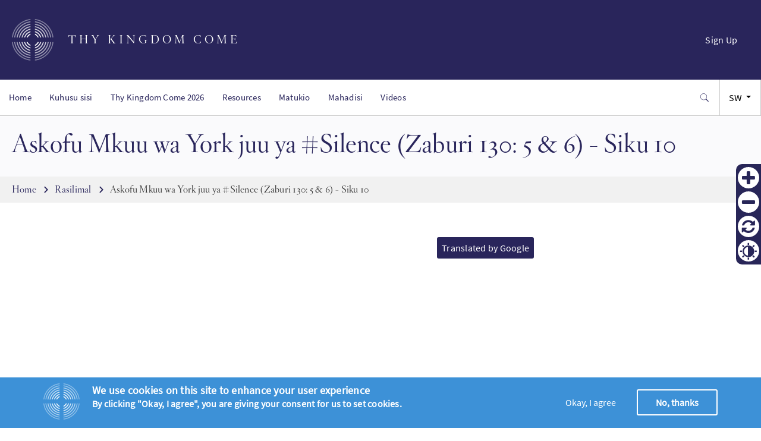

--- FILE ---
content_type: text/html; charset=UTF-8
request_url: https://www.thykingdomcome.global/sw/rasilimal/askofu-mkuu-wa-york-juu-ya-silence-zaburi-130-5-6-siku-10
body_size: 9652
content:
<!DOCTYPE html>
<html lang="sw" dir="ltr" prefix="content: http://purl.org/rss/1.0/modules/content/  dc: http://purl.org/dc/terms/  foaf: http://xmlns.com/foaf/0.1/  og: http://ogp.me/ns#  rdfs: http://www.w3.org/2000/01/rdf-schema#  schema: http://schema.org/  sioc: http://rdfs.org/sioc/ns#  sioct: http://rdfs.org/sioc/types#  skos: http://www.w3.org/2004/02/skos/core#  xsd: http://www.w3.org/2001/XMLSchema# ">
  <head>
    <meta charset="utf-8" />
<script async src="https://www.googletagmanager.com/gtag/js?id=UA-86789151-1"></script>
<script>window.dataLayer = window.dataLayer || [];function gtag(){dataLayer.push(arguments)};gtag("js", new Date());gtag("set", "developer_id.dMDhkMT", true);gtag("config", "UA-86789151-1", {"groups":"default","anonymize_ip":true,"page_placeholder":"PLACEHOLDER_page_path","allow_ad_personalization_signals":false});gtag("config", "G-H4H0811YJ9", {"groups":"default","page_placeholder":"PLACEHOLDER_page_location","allow_ad_personalization_signals":false});</script>
<script src="/sites/default/files/hotjar/hotjar.script.js?t6lepn"></script>
<meta name="description" content="" />
<link rel="canonical" href="https://www.thykingdomcome.global/sw/rasilimal/askofu-mkuu-wa-york-juu-ya-silence-zaburi-130-5-6-siku-10" />
<meta property="og:site_name" content="Askofu Mkuu wa York juu ya #Silence (Zaburi 130: 5 &amp; 6) - Siku 10 | Thy Kingdom Come" />
<meta property="og:url" content="https://www.thykingdomcome.global/sw/rasilimal/askofu-mkuu-wa-york-juu-ya-silence-zaburi-130-5-6-siku-10" />
<meta property="og:title" content="Askofu Mkuu wa York juu ya #Silence (Zaburi 130: 5 &amp; 6) - Siku 10 | Thy Kingdom Come" />
<meta name="twitter:card" content="summary_large_image" />
<meta name="twitter:title" content="Askofu Mkuu wa York juu ya #Silence (Zaburi 130: 5 &amp; 6) - Siku 10 | Thy Kingdom Come" />
<meta name="Generator" content="Drupal 10 (https://www.drupal.org)" />
<meta name="MobileOptimized" content="width" />
<meta name="HandheldFriendly" content="true" />
<meta name="viewport" content="width=device-width, initial-scale=1.0" />
<style>div#sliding-popup, div#sliding-popup .eu-cookie-withdraw-banner, .eu-cookie-withdraw-tab {background: #3D91D7} div#sliding-popup.eu-cookie-withdraw-wrapper { background: transparent; } #sliding-popup h1, #sliding-popup h2, #sliding-popup h3, #sliding-popup p, #sliding-popup label, #sliding-popup div, .eu-cookie-compliance-more-button, .eu-cookie-compliance-secondary-button, .eu-cookie-withdraw-tab { color: #ffffff;} .eu-cookie-withdraw-tab { border-color: #ffffff;}</style>
<script>
      !function(f,b,e,v,n,t,s)
      {if(f.fbq)return;n=f.fbq=function(){n.callMethod?
      n.callMethod.apply(n,arguments):n.queue.push(arguments)};
      if(!f._fbq)f._fbq=n;n.push=n;n.loaded=!0;n.version='2.0';
      n.queue=[];t=b.createElement(e);t.async=!0;
      t.src=v;s=b.getElementsByTagName(e)[0];
      s.parentNode.insertBefore(t,s)}(window, document,'script',
      'https://connect.facebook.net/en_US/fbevents.js');

      fbq('init', '1999026030227230');
      fbq('track', 'PageView');
    </script>
<noscript><img height="1" width="1" style="display:none"
      src="https://www.facebook.com/tr?id=1999026030227230&ev=PageView&noscript=1"
    /></noscript>
<link rel="icon" href="/themes/custom/omega_bigbluedoor/images/favicon.png" type="image/png" />
<link rel="alternate" hreflang="en" href="https://www.thykingdomcome.global/resources/archbishop-york-silence-psalm-130-5-6-day-10" />
<link rel="alternate" hreflang="fr" href="https://www.thykingdomcome.global/fr/ressources/archeveque-dyork-sur-silence-psaume-130-5-6-jour-10" />
<link rel="alternate" hreflang="es" href="https://www.thykingdomcome.global/es/recursos/arzobispo-de-york-en-silence-salmos-130-5-y-6-dia-10" />
<link rel="alternate" hreflang="ja" href="https://www.thykingdomcome.global/ja/ziliaoji/silenceshipian13056-10rimunoyokudasijiao" />
<link rel="alternate" hreflang="sw" href="https://www.thykingdomcome.global/sw/rasilimal/askofu-mkuu-wa-york-juu-ya-silence-zaburi-130-5-6-siku-10" />
<link rel="alternate" hreflang="pt-pt" href="https://www.thykingdomcome.global/pt-pt/recursos/arcebispo-de-york-na-silence-salmo-130-5-e-6-dia-10" />
<link rel="alternate" hreflang="ko" href="https://www.thykingdomcome.global/ko/jalyodeul/silenceeissneun-yokeu-daejugyo-sipyeon-130-5-6-10-iljjae" />

    <title>Askofu Mkuu wa York juu ya #Silence (Zaburi 130: 5 &amp; 6) - Siku 10 | Thy Kingdom Come</title>
    <link rel="stylesheet" media="all" href="/sites/default/files/css/css_T8qsNOFxVcF1PUw4A0gP1l4p1REdzcQIDJ03S1oRlyU.css?delta=0&amp;language=sw&amp;theme=omega_bigbluedoor&amp;include=[base64]" />
<link rel="stylesheet" media="all" href="//cdnjs.cloudflare.com/ajax/libs/font-awesome/6.6.0/css/all.min.css" />
<link rel="stylesheet" media="all" href="/sites/default/files/css/css_3ZY-lyxDW9NCaflvYAzVOQu66qyBBCiq3z-itPT0Z0Q.css?delta=2&amp;language=sw&amp;theme=omega_bigbluedoor&amp;include=[base64]" />
<link rel="stylesheet" media="all" href="/sites/default/files/css/css_U8y1XUpReifMxJ_mCsjiuQIneum-l3QoEp8jYhylXZM.css?delta=3&amp;language=sw&amp;theme=omega_bigbluedoor&amp;include=[base64]" />
<link rel="stylesheet" media="all" href="//api.tiles.mapbox.com/mapbox-gl-js/v2.9.1/mapbox-gl.css" />
<link rel="stylesheet" media="all" href="/sites/default/files/css/css_M6NvJq61qeAslC5vR5UiM3LuHYXkt3CLxEghRy1Mr08.css?delta=5&amp;language=sw&amp;theme=omega_bigbluedoor&amp;include=[base64]" />
<link rel="stylesheet" media="print" href="/sites/default/files/css/css__8CYv5sa3d_0ShiIw3bjHRVoo1OpvCIFAOO63bhoXOk.css?delta=6&amp;language=sw&amp;theme=omega_bigbluedoor&amp;include=[base64]" />
<link rel="stylesheet" media="all" href="/sites/default/files/css/css_tuGlAgQX6eneA7t89u1zcYYdneOMHZo76zPfW_NnMww.css?delta=7&amp;language=sw&amp;theme=omega_bigbluedoor&amp;include=[base64]" />

    <script src="/core/assets/vendor/modernizr/modernizr.min.js?v=3.11.7"></script>
<script src="/sites/default/files/js/js_kRis0l387_DIo34dmQifq8t2zQs4h4wswzUjx3OGjYg.js?scope=header&amp;delta=1&amp;language=sw&amp;theme=omega_bigbluedoor&amp;include=[base64]"></script>

  </head>
  <body class="path-node node--type-resource">
    <a href="#main-content" class="visually-hidden focusable">
      Skip to main content
    </a>
    
      <div class="dialog-off-canvas-main-canvas" data-off-canvas-main-canvas>
    <div id="page-wrapper" class="clearfix">
  <div class="static-outer-wrapper">
    <div class="static-inner-wrapper">
        <header id="header-outer-wrapper" class="outer-wrapper clearfix" role="banner">
          <div id="header-inner-wrapper">
            <div id="header-layout" class="header-layout without--header without--menus inner-wrapper clearfix at-alt-contrast">
              <div class="header-layout-holder">
                                    <div class="region--branding region region-branding">
    <div id="block-logoblock" class="block block-bbd-blocks block-logo-block">
  
    
      <div class="content">
      <a href="https://www.thykingdomcome.global/sw">THY KINGDOM COME</a>

    </div>
  </div>
<div id="block-signup" class="get-involved-btn btn-link block block-block-content block-block-content48b9ab9c-5540-4bc4-b1be-1c45159b7481">
  
    
      <div class="content">
      
            <div class="clearfix text-formatted field field--name-body field--type-text-with-summary field--label-hidden field__item"><p><a href="/SignUp">Sign Up</a></p>
</div>
      
    </div>
  </div>
<div id="block-signupmailchimp" class="block block-block-content block-block-content7a26ec42-af61-47df-9529-678b4afb5040">
  
    
      <div class="content">
      
            <div class="field field--name-field-form field--type-webform field--label-hidden field__item"><form class="webform-submission-form webform-submission-add-form webform-submission-sign-up-mailchimp-form webform-submission-sign-up-mailchimp-add-form webform-submission-sign-up-mailchimp-block_content-15-form webform-submission-sign-up-mailchimp-block_content-15-add-form sign-up-mailchimp js-webform-details-toggle webform-details-toggle" data-drupal-selector="webform-submission-sign-up-mailchimp-block-content-15-add-form" action="/sw/rasilimal/askofu-mkuu-wa-york-juu-ya-silence-zaburi-130-5-6-siku-10" method="post" id="webform-submission-sign-up-mailchimp-block-content-15-add-form" accept-charset="UTF-8">
  
  <div class="js-form-item form-item js-form-type-textfield form-type-textfield js-form-item-first-name form-item-first-name form-no-label">
      <label for="edit-first-name" class="visually-hidden js-form-required form-required">First Name</label>
        <input data-drupal-selector="edit-first-name" type="text" id="edit-first-name" name="first_name" value="" size="60" maxlength="255" class="form-text required form-control" required="required" aria-required="true" placeholder="First Name" />

        </div>
<div class="js-form-item form-item js-form-type-textfield form-type-textfield js-form-item-last-name form-item-last-name form-no-label">
      <label for="edit-last-name" class="visually-hidden js-form-required form-required">Last Name</label>
        <input data-drupal-selector="edit-last-name" type="text" id="edit-last-name" name="last_name" value="" size="60" maxlength="255" class="form-text required form-control" required="required" aria-required="true" placeholder="Last Name" />

        </div>
<div class="js-form-item form-item js-form-type-email form-type-email js-form-item-email form-item-email form-no-label">
      <label for="edit-email" class="visually-hidden js-form-required form-required">Email Address</label>
        <input data-drupal-selector="edit-email" type="email" id="edit-email" name="email" value="" size="60" maxlength="254" class="form-email required form-control" required="required" aria-required="true" placeholder="Email Address" />

        </div>
<div class="js-form-item form-item js-form-type-checkbox form-type-checkbox js-form-item-i-agree-to-the-privacy-gdpr-policy form-item-i-agree-to-the-privacy-gdpr-policy">
        <input data-drupal-selector="edit-i-agree-to-the-privacy-gdpr-policy" aria-describedby="edit-i-agree-to-the-privacy-gdpr-policy--description" type="checkbox" id="edit-i-agree-to-the-privacy-gdpr-policy" name="i_agree_to_the_privacy_gdpr_policy" value="1" class="form-checkbox required form-control" required="required" aria-required="true" />

        <label for="edit-i-agree-to-the-privacy-gdpr-policy" class="option js-form-required form-required">I agree to the Privacy &amp; GDPR Policy</label>
          <div class="description">
      <div id="edit-i-agree-to-the-privacy-gdpr-policy--description" class="webform-element-description"><h4><a href="https://www.thykingdomcome.global/privacy-policy">Privacy &amp; GDPR Policy</a></h4></div>

    </div>
  </div>
<div data-drupal-selector="edit-actions" class="form-actions webform-actions js-form-wrapper form-wrapper" id="edit-actions"><input class="webform-button--submit button button--primary js-form-submit form-submit form-control" data-drupal-selector="edit-actions-submit" type="submit" id="edit-actions-submit" name="op" value="Sign Up" />

</div>
<input autocomplete="off" data-drupal-selector="form-vqfmoig02kslkfisblm-sjasczfkzjzl-ri6booyba0" type="hidden" name="form_build_id" value="form-vqfmoIg02KSlkfisBLM_sjaSCzFKzjZL_ri6bOOYba0" class="form-control" />
<input data-drupal-selector="edit-webform-submission-sign-up-mailchimp-block-content-15-add-form" type="hidden" name="form_id" value="webform_submission_sign_up_mailchimp_block_content_15_add_form" class="form-control" />


  
</form>
</div>
      
    </div>
  </div>

  </div>

                
                                  <div class="header-holder">
                    <div id="navigation-outer-wrapper" class=" inner-wrapper clearfix">
                        <div class="region--navigation region region-navigation">
    <nav role="navigation" aria-labelledby="block-omega-bigbluedoor-main-menu-menu" id="block-omega-bigbluedoor-main-menu" class="block block-menu navigation menu--main header-main-menu">
          <div class="menu-toggle-target menu-toggle-target-show" id="show-block-omega-bigbluedoor-main-menu"></div>
    <div class="menu-toggle-target" id="hide-block-omega-bigbluedoor-main-menu"></div>
    <a class="menu-toggle" href="#show-block-omega-bigbluedoor-main-menu">Show &mdash; Main navigation</a>
    <a class="menu-toggle menu-toggle--hide" href="#hide-block-omega-bigbluedoor-main-menu">Hide &mdash; Main navigation</a>
    
              <ul class="menu main-megamenu">
                            <li class="menu-item menu-item-top">
                      
        
        
        <a href="/sw" class="menu-item-link" data-drupal-link-system-path="&lt;front&gt;">Home</a>

              </li>
                        <li class="menu-item menu-item-top">
                      
        
        
        <a href="/sw/kuhusu-sisi" class="menu-item-link" data-drupal-link-system-path="node/7">Kuhusu sisi</a>

              </li>
                        <li class="menu-item menu-item-top">
                      
        
        
        <a href="https://www.thykingdomcome.global/thy-kingdom-come-2026" class="menu-item-link">Thy Kingdom Come 2026</a>

              </li>
                        <li class="menu-item menu-item-top">
                      
        
        
        <a href="https://www.thykingdomcome.global/resources-0" class="menu-item-link">Resources</a>

              </li>
                        <li class="menu-item menu-item-top">
                      
        
        
        <a href="/sw/node/18" class="menu-item-link" data-drupal-link-system-path="node/18">Matukio</a>

              </li>
                        <li class="menu-item menu-item-top">
                      
        
        
        <a href="/sw/mahadisi" class="menu-item-link" data-drupal-link-system-path="node/14">Mahadisi</a>

              </li>
                        <li class="menu-item menu-item-top">
                      
        
        
        <a href="https://www.youtube.com/thykingdomcome" class="menu-item-link">Videos</a>

              </li>
              </ul>
      


  </nav>
<div class="views-exposed-form bef-exposed-form site-search-search-form block block-views block-views-exposed-filter-blocksearch-block-search-page" data-drupal-selector="views-exposed-form-search-block-search-page" id="header-site-search-search-form">
  
    
      <div class="content">
      <form action="/sw/search" method="get" id="views-exposed-form-search-block-search-page" accept-charset="UTF-8">
  <div class="form--inline clearfix">
  <div class="js-form-item form-item js-form-type-textfield form-type-textfield js-form-item-keys form-item-keys">
      <label for="edit-keys">Search</label>
        <input data-drupal-selector="edit-keys" type="text" id="edit-keys" name="keys" value="" size="30" maxlength="128" class="form-text form-control" />

        </div>
<div data-drupal-selector="edit-actions" class="form-actions js-form-wrapper form-wrapper" id="edit-actions--3"><input data-drupal-selector="edit-submit-search" type="submit" id="edit-submit-search" value="Search" class="button js-form-submit form-submit form-control" />
</div>

</div>

</form>

    </div>
  </div>
<div class="language-switcher-language-url block block-language block-language-blocklanguage-interface" id="block-languageswitcher" role="navigation">
  
    
      <div class="content">
      <ul class="links"><li hreflang="en" data-drupal-link-system-path="node/206" class="en"><a href="/resources/archbishop-york-silence-psalm-130-5-6-day-10" class="language-link" hreflang="en" data-drupal-link-system-path="node/206">en</a></li><li hreflang="fr" data-drupal-link-system-path="node/206" class="fr"><a href="/fr/ressources/archeveque-dyork-sur-silence-psaume-130-5-6-jour-10" class="language-link" hreflang="fr" data-drupal-link-system-path="node/206">fr</a></li><li hreflang="es" data-drupal-link-system-path="node/206" class="es"><a href="/es/recursos/arzobispo-de-york-en-silence-salmos-130-5-y-6-dia-10" class="language-link" hreflang="es" data-drupal-link-system-path="node/206">es</a></li><li hreflang="ja" data-drupal-link-system-path="node/206" class="ja"><a href="/ja/ziliaoji/silenceshipian13056-10rimunoyokudasijiao" class="language-link" hreflang="ja" data-drupal-link-system-path="node/206">ja</a></li><li hreflang="sw" data-drupal-link-system-path="node/206" class="sw is-active" aria-current="page"><a href="/sw/rasilimal/askofu-mkuu-wa-york-juu-ya-silence-zaburi-130-5-6-siku-10" class="language-link is-active" hreflang="sw" data-drupal-link-system-path="node/206" aria-current="page">sw</a></li><li hreflang="pt-pt" data-drupal-link-system-path="node/206" class="pt-pt"><a href="/pt-pt/recursos/arcebispo-de-york-na-silence-salmo-130-5-e-6-dia-10" class="language-link" hreflang="pt-pt" data-drupal-link-system-path="node/206">pt</a></li><li hreflang="ko" data-drupal-link-system-path="node/206" class="ko"><a href="/ko/jalyodeul/silenceeissneun-yokeu-daejugyo-sipyeon-130-5-6-10-iljjae" class="language-link" hreflang="ko" data-drupal-link-system-path="node/206">ko</a></li><li hreflang="fi" data-drupal-link-system-path="node/206" class="fi"><a href="/fi/node/206" class="language-link" hreflang="fi" data-drupal-link-system-path="node/206">fi</a></li></ul>
    </div>
  </div>

  </div>

                    </div>
                  </div>
                              </div>
            </div>
          </div>
        </header> <!-- /.section, /#header-->
    </div>
  </div>

            <div id="banner-outer-wrapper" class="outer-wrapper clearfix">
        <div id="banner-inner-wrapper">
          <div id="banner-layout" class=" inner-wrapper clearfix">
              <div class="region--banner region region-banner">
    <div style="background-color: #282658;" class="accessibility-tool right block block-accessibility-tool block-accessibility-tool-block" id="block-accessibilitytoolblock">
  
    
      <div class="content">
      <div class="item-list"><ul><li><a href="/sw" style="color: #282658;" class="icomoon icon-plus zoom-in-btn" title="Increase font size">Zoom in</a></li><li><a href="/sw" style="color: #282658;" class="icomoon icon-minus zoom-out-btn" title="Decrease font size">Zoom out</a></li><li><a href="/sw" style="color: #282658;" class="icomoon icon-refresh refresh-btn" title="Reset">Reset</a></li><li><a href="/sw" style="color: #282658;" class="icomoon icon-contrast contrast-btn" title="Colour contrast">Contrast</a></li></ul></div>
    </div>
  </div>

  </div>

          </div>
        </div>
      </div>
      
      <div id="page" class="without--header without--menus without--preface-first without--preface-second without--preface-third without--preface-fourth without--highlighted with--content without--sidebar-first without--sidebar-second without--postscript-first without--postscript-second without--postscript-third without--postscript-fourth with--footer resource path-sw-rasilimal-askofu-mkuu-wa-york-juu-ya-silence-zaburi-130-5-6-siku-10 clearfix">
      <section id="content-outer-wrapper" class="outer-wrapper clearfix">

        <div id="main-layout" class="inner-wrapper clearfix main main-layout with--content without--sidebar-first without--sidebar-second">
                        <div class="region--help region region-help">
    <div data-drupal-messages-fallback class="hidden"></div>

  </div>

                    <a id="main-content"></a>

                    <div class="content-top">
              <div class="region--content-top region region-content-top">
    <div id="block-omega-bigbluedoor-page-title" class="block block-core block-page-title-block">
  
    
      <div class="content">
      
  <h1 class="page-title"><span class="field field--name-title field--type-string field--label-hidden">Askofu Mkuu wa York juu ya #Silence (Zaburi 130: 5 &amp; 6) - Siku 10</span>
</h1>


    </div>
  </div>

  </div>

          </div>
          
                        <div class="region--breadcrumbs region region-breadcrumbs">
    <div id="block-omega-bigbluedoor-breadcrumbs" class="block block-system block-system-breadcrumb-block">
  
    
      <div class="content">
        <nav class="breadcrumb" role="navigation" aria-labelledby="system-breadcrumb">
    <h2 id="system-breadcrumb" class="visually-hidden">Breadcrumb</h2>
    <ol>
          <li>
                  <a href="/sw">Home</a>
              </li>
          <li>
                  <a href="/sw/rasilimal">Rasilimal</a>
              </li>
          <li>
                  Askofu Mkuu wa York juu ya #Silence (Zaburi 130: 5 &amp; 6) - Siku 10
              </li>
        </ol>
  </nav>

    </div>
  </div>

  </div>

                          
          <div class="content-wrap">
                          <div class="content-main" role="main">
                                <div id="content">
                    <div class="region--content region region-content">
    <div id="block-translatedbyblock" class="block block-bbd-blocks block-translated-by-block">
  
    
      <div class="content">
      <span class="translated-by-block">Translated by Google</span>
    </div>
  </div>
<div id="block-omega-bigbluedoor-content" class="block block-system block-system-main-block">
  
    
      <div class="content">
      
<article data-history-node-id="206" about="/sw/rasilimal/askofu-mkuu-wa-york-juu-ya-silence-zaburi-130-5-6-siku-10" class="node node--type-resource node--promoted node--sticky node--view-mode-full">

  
    

  
  <div class="node__content">
    
      <div class="clearfix text-formatted field field--name-body field--type-text-with-summary field--label-hidden field__items">
              <div class="field__item"><p><iframe allow="accelerometer; autoplay; encrypted-media; gyroscope; picture-in-picture" allowfullscreen frameborder="0" height="315" src="https://www.youtube.com/embed/xal7IaDBXdY?start=0&amp;cc_lang_pref=sw&amp;cc_load_policy=1&amp;" width="560"></iframe></p>
</div>
          </div>
  
            <div class="field field--name-field-display-resources-listing field--type-boolean field--label-hidden field__item"></div>
      
            <div class="field field--name-field-display-videos-listing field--type-boolean field--label-hidden field__item"></div>
      
  </div>

</article>

    </div>
  </div>

  </div>

                </div>
                                                <div id="sidebar">
                    <div class="region--sidebar region region-sidebar">
    <div id="block-entityviewcontent" class="block block-ctools block-entity-viewnode">
  
    
      <div class="content">
      
<article data-history-node-id="206" about="/sw/rasilimal/askofu-mkuu-wa-york-juu-ya-silence-zaburi-130-5-6-siku-10" class="node node--type-resource node--promoted node--sticky node--view-mode-sidebar">

  
    

  
  <div class="node__content">
    
  </div>

</article>

    </div>
  </div>

  </div>

                </div>
                              </div>
                      </div>
        </div><!-- /#main -->

                          
      </section><!-- /#main-outer-wrapper -->
    </div>
  
      <footer id="footer-outer-wrapper" class="outer-wrapper clearfix" role="contentinfo">
      <div id="footer">
        <div id="footer-inner-wrapper" class="inner-wrapper clearfix">
            <div class="region--footer-branding region region-footer-branding">
    <div id="block-logoblock-2" class="block block-bbd-blocks block-logo-block">
  
    
      <div class="content">
      <a href="https://www.thykingdomcome.global/sw">THY KINGDOM COME</a>

    </div>
  </div>
<div id="block-signup-2" class="get-involved-btn-footer btn-link block block-block-content block-block-content48b9ab9c-5540-4bc4-b1be-1c45159b7481">
  
    
      <div class="content">
      
            <div class="clearfix text-formatted field field--name-body field--type-text-with-summary field--label-hidden field__item"><p><a href="/SignUp">Sign Up</a></p>
</div>
      
    </div>
  </div>
<div id="block-pledge2pray-2" class="block block-block-content block-block-content38c1d23e-f00b-436d-829e-592d9713fe75">
  
    
      <div class="content">
      
            <div class="clearfix text-formatted field field--name-body field--type-text-with-summary field--label-hidden field__item"><p><a href="/sw/node/26">Mwanga Juu ya Dunia</a></p></div>
      
    </div>
  </div>
<div id="block-signupmailchimpfooter" class="sign-up-form-footer block block-block-content block-block-content164aeb1f-205f-40b7-9d39-15252c3b4e0b">
  
    
      <div class="content">
      
            <div class="field field--name-field-form field--type-webform field--label-hidden field__item"><form class="webform-submission-form webform-submission-add-form webform-submission-sign-up-mailchimp-form webform-submission-sign-up-mailchimp-add-form webform-submission-sign-up-mailchimp-block_content-16-form webform-submission-sign-up-mailchimp-block_content-16-add-form sign-up-mailchimp js-webform-details-toggle webform-details-toggle" data-drupal-selector="webform-submission-sign-up-mailchimp-block-content-16-add-form" action="/sw/rasilimal/askofu-mkuu-wa-york-juu-ya-silence-zaburi-130-5-6-siku-10" method="post" id="webform-submission-sign-up-mailchimp-block-content-16-add-form" accept-charset="UTF-8">
  
  <div class="js-form-item form-item js-form-type-textfield form-type-textfield js-form-item-first-name form-item-first-name form-no-label">
      <label for="edit-first-name--2" class="visually-hidden js-form-required form-required">First Name</label>
        <input data-drupal-selector="edit-first-name" type="text" id="edit-first-name--2" name="first_name" value="" size="60" maxlength="255" class="form-text required form-control" required="required" aria-required="true" placeholder="First Name" />

        </div>
<div class="js-form-item form-item js-form-type-textfield form-type-textfield js-form-item-last-name form-item-last-name form-no-label">
      <label for="edit-last-name--2" class="visually-hidden js-form-required form-required">Last Name</label>
        <input data-drupal-selector="edit-last-name" type="text" id="edit-last-name--2" name="last_name" value="" size="60" maxlength="255" class="form-text required form-control" required="required" aria-required="true" placeholder="Last Name" />

        </div>
<div class="js-form-item form-item js-form-type-email form-type-email js-form-item-email form-item-email form-no-label">
      <label for="edit-email--2" class="visually-hidden js-form-required form-required">Email Address</label>
        <input data-drupal-selector="edit-email" type="email" id="edit-email--2" name="email" value="" size="60" maxlength="254" class="form-email required form-control" required="required" aria-required="true" placeholder="Email Address" />

        </div>
<div class="js-form-item form-item js-form-type-checkbox form-type-checkbox js-form-item-i-agree-to-the-privacy-gdpr-policy form-item-i-agree-to-the-privacy-gdpr-policy">
        <input data-drupal-selector="edit-i-agree-to-the-privacy-gdpr-policy" aria-describedby="edit-i-agree-to-the-privacy-gdpr-policy--2--description" type="checkbox" id="edit-i-agree-to-the-privacy-gdpr-policy--2" name="i_agree_to_the_privacy_gdpr_policy" value="1" class="form-checkbox required form-control" required="required" aria-required="true" />

        <label for="edit-i-agree-to-the-privacy-gdpr-policy--2" class="option js-form-required form-required">I agree to the Privacy &amp; GDPR Policy</label>
          <div class="description">
      <div id="edit-i-agree-to-the-privacy-gdpr-policy--2--description" class="webform-element-description"><h4><a href="https://www.thykingdomcome.global/privacy-policy">Privacy &amp; GDPR Policy</a></h4></div>

    </div>
  </div>
<div data-drupal-selector="edit-actions" class="form-actions webform-actions js-form-wrapper form-wrapper" id="edit-actions--4"><input class="webform-button--submit button button--primary js-form-submit form-submit form-control" data-drupal-selector="edit-actions-submit-2" type="submit" id="edit-actions-submit--2" name="op" value="Sign Up" />

</div>
<input autocomplete="off" data-drupal-selector="form-1kinsecfpk06pdtinisjrwbtuk3p1el7rpmattgr-s8" type="hidden" name="form_build_id" value="form-1kInsECFpk06PdTinisjrWBTuk3P1El7rPMAtTGr_S8" class="form-control" />
<input data-drupal-selector="edit-webform-submission-sign-up-mailchimp-block-content-16-add-form" type="hidden" name="form_id" value="webform_submission_sign_up_mailchimp_block_content_16_add_form" class="form-control" />


  
</form>
</div>
      
    </div>
  </div>

  </div>

            <div class="region--footer region region-footer">
    <nav role="navigation" aria-labelledby="block-thykingdomcome-menu" id="block-thykingdomcome" class="block block-menu navigation menu--footer">
      
  <h2 id="block-thykingdomcome-menu">Thy Kingdom Come</h2>
  

        
              <ul class="menu">
                    <li class="menu-item">
        <a href="/sw/kuhusu-sisi" data-drupal-link-system-path="node/7">Kuhusu sisi</a>
              </li>
                <li class="menu-item">
        <a href="/sw/node/44" data-drupal-link-system-path="node/44">Privacy Policy &amp; GDPR</a>
              </li>
                <li class="menu-item">
        <a href="/sw/contact" data-drupal-link-system-path="contact">Contact</a>
              </li>
        </ul>
  


  </nav>
<nav role="navigation" aria-labelledby="block-prayerevents-menu" id="block-prayerevents" class="block block-menu navigation menu--prayer-events">
      
  <h2 id="block-prayerevents-menu">Prayer Events</h2>
  

        
              <ul class="menu">
                    <li class="menu-item">
        <a href="/sw/node/18" data-drupal-link-system-path="node/18">Matukio</a>
              </li>
                <li class="menu-item">
        <a href="/sw/node/26" data-drupal-link-system-path="node/26">Mwanga Juu ya Dunia</a>
              </li>
        </ul>
  


  </nav>
<nav role="navigation" aria-labelledby="block-resources-menu" id="block-resources" class="block block-menu navigation menu--resources">
      
  <h2 id="block-resources-menu">Resources</h2>
  

        
              <ul class="menu">
                    <li class="menu-item">
        <a href="https://www.thykingdomcome.global/new-2025">Rasilimal</a>
              </li>
                <li class="menu-item">
        <a href="https://www.cpo.org.uk/thykingdomcome.html">Resources to buy</a>
              </li>
                <li class="menu-item">
        <a href="/sw/node/1468" data-drupal-link-system-path="node/1468">Kushiriki imani yako</a>
              </li>
        </ul>
  


  </nav>

  </div>

        </div>
      </div>
      <div id="copyright">
          <div class="region--copyright region region-copyright">
    <div id="block-copyrightblock" class="block block-bbd-blocks block-copyright-block">
  
    
      <div class="content">
      <p>&copy; Thy Kingdom Come 2026</p>

    </div>
  </div>
<div id="block-socialmedialinks" class="block-social-media-links block block-social-media-links-block">
  
    
      <div class="content">
      

<ul class="social-media-links--platforms platforms inline horizontal">
      <li>
      <a class="social-media-link-icon--instagram" href="https://www.instagram.com/thykingdomcomeprayer"  target="_blank" >
        <span class='fab fa-instagram fa-2x'></span>
      </a>

          </li>
      <li>
      <a class="social-media-link-icon--twitter" href="https://x.com/thykingdom_come"  target="_blank" >
        <span class='fab fa-x-twitter fa-2x'></span>
      </a>

          </li>
      <li>
      <a class="social-media-link-icon--facebook" href="https://www.facebook.com/ThyKingdomComeUK"  target="_blank" >
        <span class='fab fa-facebook fa-2x'></span>
      </a>

          </li>
  </ul>

    </div>
  </div>

  </div>

      </div>
    </footer>
  </div> <!-- /#page, /#page-wrapper -->

  </div>

    
    <script type="application/json" data-drupal-selector="drupal-settings-json">{"path":{"baseUrl":"\/","pathPrefix":"sw\/","currentPath":"node\/206","currentPathIsAdmin":false,"isFront":false,"currentLanguage":"sw"},"pluralDelimiter":"\u0003","suppressDeprecationErrors":true,"back_to_top":{"back_to_top_button_trigger":100,"back_to_top_speed":1000,"back_to_top_prevent_on_mobile":true,"back_to_top_prevent_in_admin":false,"back_to_top_button_type":"image","back_to_top_button_text":"Back to top"},"external":{"externalpdf":false},"google_analytics":{"account":"UA-86789151-1","trackOutbound":true,"trackMailto":true,"trackTel":true,"trackDownload":true,"trackDownloadExtensions":"7z|aac|arc|arj|asf|asx|avi|bin|csv|doc(x|m)?|dot(x|m)?|exe|flv|gif|gz|gzip|hqx|jar|jpe?g|js|mp(2|3|4|e?g)|mov(ie)?|msi|msp|pdf|phps|png|ppt(x|m)?|pot(x|m)?|pps(x|m)?|ppam|sld(x|m)?|thmx|qtm?|ra(m|r)?|sea|sit|tar|tgz|torrent|txt|wav|wma|wmv|wpd|xls(x|m|b)?|xlt(x|m)|xlam|xml|z|zip"},"eu_cookie_compliance":{"cookie_policy_version":"1.0.0","popup_enabled":true,"popup_agreed_enabled":false,"popup_hide_agreed":false,"popup_clicking_confirmation":false,"popup_scrolling_confirmation":false,"popup_html_info":"\u003Cdiv aria-labelledby=\u0022popup-text\u0022  class=\u0022eu-cookie-compliance-banner eu-cookie-compliance-banner-info eu-cookie-compliance-banner--opt-in\u0022\u003E\n  \u003Cdiv class=\u0022popup-content info eu-cookie-compliance-content\u0022\u003E\n        \u003Cdiv id=\u0022popup-text\u0022 class=\u0022eu-cookie-compliance-message\u0022 role=\u0022document\u0022\u003E\n      \u003Ch2\u003EWe use cookies on this site to enhance your user experience\u003C\/h2\u003E\u003Cp\u003EBy clicking \u0022Okay, I agree\u0022, you are giving your consent for us to set cookies.\u003C\/p\u003E\n          \u003C\/div\u003E\n\n    \n    \u003Cdiv id=\u0022popup-buttons\u0022 class=\u0022eu-cookie-compliance-buttons\u0022\u003E\n            \u003Cbutton type=\u0022button\u0022 class=\u0022agree-button eu-cookie-compliance-secondary-button\u0022\u003EOkay, I agree\u003C\/button\u003E\n              \u003Cbutton type=\u0022button\u0022 class=\u0022decline-button eu-cookie-compliance-default-button\u0022\u003ENo, thanks\u003C\/button\u003E\n          \u003C\/div\u003E\n  \u003C\/div\u003E\n\u003C\/div\u003E","use_mobile_message":false,"mobile_popup_html_info":"\u003Cdiv aria-labelledby=\u0022popup-text\u0022  class=\u0022eu-cookie-compliance-banner eu-cookie-compliance-banner-info eu-cookie-compliance-banner--opt-in\u0022\u003E\n  \u003Cdiv class=\u0022popup-content info eu-cookie-compliance-content\u0022\u003E\n        \u003Cdiv id=\u0022popup-text\u0022 class=\u0022eu-cookie-compliance-message\u0022 role=\u0022document\u0022\u003E\n      \n          \u003C\/div\u003E\n\n    \n    \u003Cdiv id=\u0022popup-buttons\u0022 class=\u0022eu-cookie-compliance-buttons\u0022\u003E\n            \u003Cbutton type=\u0022button\u0022 class=\u0022agree-button eu-cookie-compliance-secondary-button\u0022\u003EOkay, I agree\u003C\/button\u003E\n              \u003Cbutton type=\u0022button\u0022 class=\u0022decline-button eu-cookie-compliance-default-button\u0022\u003ENo, thanks\u003C\/button\u003E\n          \u003C\/div\u003E\n  \u003C\/div\u003E\n\u003C\/div\u003E","mobile_breakpoint":768,"popup_html_agreed":false,"popup_use_bare_css":false,"popup_height":"auto","popup_width":"100%","popup_delay":1,"popup_link":"\/privacy-policy","popup_link_new_window":true,"popup_position":false,"fixed_top_position":false,"popup_language":"sw","store_consent":true,"better_support_for_screen_readers":false,"cookie_name":"","reload_page":true,"domain":"","domain_all_sites":false,"popup_eu_only":false,"popup_eu_only_js":false,"cookie_lifetime":30,"cookie_session":0,"set_cookie_session_zero_on_disagree":0,"disagree_do_not_show_popup":false,"method":"opt_in","automatic_cookies_removal":true,"allowed_cookies":"","withdraw_markup":"\u003Cbutton type=\u0022button\u0022 class=\u0022eu-cookie-withdraw-tab\u0022\u003E\u003C\/button\u003E\n\u003Cdiv aria-labelledby=\u0022popup-text\u0022 class=\u0022eu-cookie-withdraw-banner\u0022\u003E\n  \u003Cdiv class=\u0022popup-content info eu-cookie-compliance-content\u0022\u003E\n    \u003Cdiv id=\u0022popup-text\u0022 class=\u0022eu-cookie-compliance-message\u0022 role=\u0022document\u0022\u003E\n      \n    \u003C\/div\u003E\n    \u003Cdiv id=\u0022popup-buttons\u0022 class=\u0022eu-cookie-compliance-buttons\u0022\u003E\n      \u003Cbutton type=\u0022button\u0022 class=\u0022eu-cookie-withdraw-button \u0022\u003E\u003C\/button\u003E\n    \u003C\/div\u003E\n  \u003C\/div\u003E\n\u003C\/div\u003E","withdraw_enabled":false,"reload_options":null,"reload_routes_list":"","withdraw_button_on_info_popup":false,"cookie_categories":[],"cookie_categories_details":[],"enable_save_preferences_button":false,"cookie_value_disagreed":"0","cookie_value_agreed_show_thank_you":"1","cookie_value_agreed":"2","containing_element":"body","settings_tab_enabled":false,"olivero_primary_button_classes":"","olivero_secondary_button_classes":"","close_button_action":"close_banner","open_by_default":true,"modules_allow_popup":true,"hide_the_banner":false,"geoip_match":true,"unverified_scripts":[]},"omega_breakpoints":[],"omega":{"activeLayout":""},"ajaxTrustedUrl":{"form_action_p_pvdeGsVG5zNF_XLGPTvYSKCf43t8qZYSwcfZl2uzM":true,"\/sw\/search":true},"accessibility_tool":{"position":"right","tool_color":"#282658","contrast_color_count":3,"color_background_1":"#ffffff","color_foreground_1":"#0433ff","selectors":".field--name-field-links-title\r\n.field--name-field-cta-title\r\n.field--name-field-prayer-resources-title\r\n.header-main-menu .menu a\r\n.header-layout .header-holder\r\n.block-language .links a\r\n.header-layout .pledge-2-pray-btn a\r\n#footer #block-pledge2pray-2 a\r\n.paragraph--type--homepage-links\r\n.hide-map-text\r\n.field--name-field-pledge2pray-title\r\nlabel\r\n.description .webform-element-description\r\n.description a\r\n.page-title\r\n.region-breadcrumbs\r\n.breadcrumb a\r\n.breadcrumb li:before\r\n#content-outer-wrapper .content-top\r\n.social-media-links--platforms a\r\n#copyright\r\n.view-latest-stories .views-row .read-more a\r\n.latest-stories-list h2\r\n.pager a\r\n.selectric .button\r\n.selectric .label\r\n.selectric-items li\r\n.facilities-filters-wrapper \u003E span\r\n.resource-item-title\r\n.view-resources .views-row\r\n.block-search\r\n.block-search:before\r\n.latest-stories-list #views-exposed-form-latest-stories-block-1 div.selectric .button:before\r\n.view-search #views-exposed-form-search-page-1 div.selectric .button:before\r\n#search-block-form input.button\r\n#block-views-block-events-block-1 .event-list-btn\r\n.region-content .node__content a\r\n","alt_selectors":".paragraph--type--homepage-resources-links-item\r\n.paragraph--type--homepage-resources-links-item .paragraph-inner-wrapper .prayer-resource-title-link\r\n.paragraph--type--homepage-resources-links-item .paragraph-inner-wrapper .field--name-field-resource-link a\r\n.paragraph--type--homepage-link-item .paragraph-inner-wrapper .featured-resource-title-link \r\n.featured-resource-image-link\r\n.featured-resource-title-link\r\n.prayer-resource-image-link\r\n.prayer-resource-title-link\r\n.field--name-field-resource-description\r\n.field--name-field-resource-link\r\n.field--name-field-resource-link a\r\n.paragraph--type--homepage-cta-link \u003E .paragraph-inner-wrapper .field--name-field-cta-link a\r\n.paragraph--type--homepage-carousel-item\r\n.paragraph--type--homepage-carousel-item .field--group-quote\r\n#footer\r\n#footer a\r\ninput.form-submit\r\n.node--view-mode-sidebar .field--name-field-related-pages\r\n.node--view-mode-sidebar .field--name-field-related-pages a\r\n.field--name-field-you-may-also-like .field__label\r\n.block-logo-block .external-processed\r\n#block-contactusblock\r\n.view-latest-stories .views-row\r\n.view-latest-stories .views-row a\r\n.selectric-items .selected\r\n.selectric-items .highlighted\r\n.selectric-items li:hover\r\n.resource-item-header\r\n.view-events .views-row\r\n.view-events .views-row a\r\n.view-events .views-row p\r\n","help_link":"","help_link_title":"Accessibility help","help_link_url":"internal:\/website-accessibility","color_background_2":"#363636","color_foreground_2":"#ffffff","color_background_3":"#000000","color_foreground_3":"#ffffff"},"omega_bigbluedoor":{"mapbox_js":{"mapbox_access_token":"pk.eyJ1IjoiYmJkLWFkbWluIiwiYSI6ImNqdTFkMGcxcTAwZTg0ZXRhbWNsemtnazMifQ.59EPAPpMUjoNzRJp1zvAxg"},"theme_url":"themes\/custom\/omega_bigbluedoor"},"user":{"uid":0,"permissionsHash":"3c60f7f85345edbba79b1a55243ff1dec6321999cf064751713b5b6c09bd869a"}}</script>
<script src="/sites/default/files/js/js_DkXICnnPB8NT7cd3CY2mfoZf5daGrB5VwC_AlgO4Nso.js?scope=footer&amp;delta=0&amp;language=sw&amp;theme=omega_bigbluedoor&amp;include=[base64]"></script>
<script src="//api.tiles.mapbox.com/mapbox-gl-js/v2.9.1/mapbox-gl.js"></script>
<script src="/sites/default/files/js/js_rV1rqjzfG3ic_EEiV82zoKCXUQ5C5vPM8vvG0-YlaVA.js?scope=footer&amp;delta=2&amp;language=sw&amp;theme=omega_bigbluedoor&amp;include=[base64]"></script>

  <script defer src="https://static.cloudflareinsights.com/beacon.min.js/vcd15cbe7772f49c399c6a5babf22c1241717689176015" integrity="sha512-ZpsOmlRQV6y907TI0dKBHq9Md29nnaEIPlkf84rnaERnq6zvWvPUqr2ft8M1aS28oN72PdrCzSjY4U6VaAw1EQ==" data-cf-beacon='{"version":"2024.11.0","token":"2d65aa486a4b4eedbac500b6171347d8","r":1,"server_timing":{"name":{"cfCacheStatus":true,"cfEdge":true,"cfExtPri":true,"cfL4":true,"cfOrigin":true,"cfSpeedBrain":true},"location_startswith":null}}' crossorigin="anonymous"></script>
</body>
</html>


--- FILE ---
content_type: text/css
request_url: https://www.thykingdomcome.global/sites/default/files/css/css_U8y1XUpReifMxJ_mCsjiuQIneum-l3QoEp8jYhylXZM.css?delta=3&language=sw&theme=omega_bigbluedoor&include=eJx1km1uwzAIhi-Uxr92HgvbJGXBJjOO2u70I_1S03RSZOABRPxiiBFVKRBTu_gmwg52yH9rFyBOFtg3uxffU5TSBWwNq8fzLIrJD8QWqhuxYAXuIoPqxdoUH362ETCiPuIiyXJS0byagekXO1x8FJkIzeSZCUpE9wn6hAMs3DrJOIK7nj5UKInK-AYRUqxLDrrhgw3dkmPL7JExY2nbTAYq3vDyhh83eoWzkbpFDcI7OEuRbFLj8yd8oDHwgkmkugxzkPO6hH1uRz7UKJPty9p_FnMwUXNPr78ZqV-HhnmWCvVyOEmdDlBlKalTiQRst0sEnqlM6gYpDU6oNqlflyDFNPpUuEd9O5qinV7Upt0exAnDqr672_6ueZ-wAbF1yDjy_2V32Xf59djB6_T-9uT-AEdyK0o
body_size: 4695
content:
/* @license MIT https://github.com/necolas/normalize.css/blob/3.0.3/LICENSE.md */
html{font-family:sans-serif;-ms-text-size-adjust:100%;-webkit-text-size-adjust:100%;}body{margin:0;}article,aside,details,figcaption,figure,footer,header,hgroup,main,menu,nav,section,summary{display:block;}audio,canvas,progress,video{display:inline-block;vertical-align:baseline;}audio:not([controls]){display:none;height:0;}[hidden],template{display:none;}a{background-color:transparent;}a:active,a:hover{outline:0;}abbr[title]{border-bottom:1px dotted;}b,strong{font-weight:bold;}dfn{font-style:italic;}h1{font-size:2em;margin:0.67em 0;}mark{background:#ff0;color:#000;}small{font-size:80%;}sub,sup{font-size:75%;line-height:0;position:relative;vertical-align:baseline;}sup{top:-0.5em;}sub{bottom:-0.25em;}img{border:0;}svg:not(:root){overflow:hidden;}figure{margin:1em 40px;}hr{box-sizing:content-box;height:0;}pre{overflow:auto;}code,kbd,pre,samp{font-family:monospace,monospace;font-size:1em;}button,input,optgroup,select,textarea{color:inherit;font:inherit;margin:0;}button{overflow:visible;}button,select{text-transform:none;}button,html input[type="button"],input[type="reset"],input[type="submit"]{-webkit-appearance:button;cursor:pointer;}button[disabled],html input[disabled]{cursor:default;}button::-moz-focus-inner,input::-moz-focus-inner{border:0;padding:0;}input{line-height:normal;}input[type="checkbox"],input[type="radio"]{box-sizing:border-box;padding:0;}input[type="number"]::-webkit-inner-spin-button,input[type="number"]::-webkit-outer-spin-button{height:auto;}input[type="search"]{-webkit-appearance:textfield;box-sizing:content-box;}input[type="search"]::-webkit-search-cancel-button,input[type="search"]::-webkit-search-decoration{-webkit-appearance:none;}fieldset{border:1px solid #c0c0c0;margin:0 2px;padding:0.35em 0.625em 0.75em;}legend{border:0;padding:0;}textarea{overflow:auto;}optgroup{font-weight:bold;}table{border-collapse:collapse;border-spacing:0;}td,th{padding:0;}
@media (min--moz-device-pixel-ratio:0){summary{display:list-item;}}
/* @license GPL-2.0-or-later https://www.drupal.org/licensing/faq */
body{width:100%;min-width:100%;*zoom:1;}body:before,body:after{content:"";display:table;}body:after{clear:both;}@media all and (min-width:0px){.header-layout{display:block;margin:0 auto;width:100%;*width:99.89583%;*zoom:1;max-width:100%;}.header-layout:before,.header-layout:after{content:"";display:table;}.header-layout:after{clear:both;}.header-layout .region--header{display:block;position:relative;clear:none;width:97.91667%;margin-right:1.04167%;margin-left:1.04167%;*width:97.8125%;*margin-right:0.9375%;*margin-left:0.9375%;float:left;margin-bottom:0;}.header-layout .region--menus{display:block;position:relative;clear:none;width:97.91667%;margin-right:1.04167%;margin-left:1.04167%;*width:97.8125%;*margin-right:0.9375%;*margin-left:0.9375%;float:left;margin-bottom:0;}.preface-layout{display:block;margin:0 auto;width:100%;*width:99.89583%;*zoom:1;max-width:100%;}.preface-layout:before,.preface-layout:after{content:"";display:table;}.preface-layout:after{clear:both;}.preface-layout .region--preface-first{display:block;position:relative;clear:none;width:97.91667%;margin-right:1.04167%;margin-left:1.04167%;*width:97.8125%;*margin-right:0.9375%;*margin-left:0.9375%;float:left;margin-bottom:0;}.preface-layout .region--preface-second{display:block;position:relative;clear:none;width:97.91667%;margin-right:1.04167%;margin-left:1.04167%;*width:97.8125%;*margin-right:0.9375%;*margin-left:0.9375%;float:left;margin-bottom:0;}.preface-layout .region--preface-third{display:block;position:relative;clear:none;width:97.91667%;margin-right:1.04167%;margin-left:1.04167%;*width:97.8125%;*margin-right:0.9375%;*margin-left:0.9375%;float:left;margin-bottom:0;}.preface-layout .region--preface-fourth{display:block;position:relative;clear:none;width:97.91667%;margin-right:1.04167%;margin-left:1.04167%;*width:97.8125%;*margin-right:0.9375%;*margin-left:0.9375%;float:left;margin-bottom:0;}.core-layout{display:block;margin:0 auto;width:100%;*width:99.89583%;*zoom:1;max-width:100%;}.core-layout:before,.core-layout:after{content:"";display:table;}.core-layout:after{clear:both;}.core-layout .region--highlighted{display:block;position:relative;clear:none;width:97.91667%;margin-right:1.04167%;margin-left:1.04167%;*width:97.8125%;*margin-right:0.9375%;*margin-left:0.9375%;float:left;margin-bottom:0;}.postscript-layout{display:block;margin:0 auto;width:100%;*width:99.89583%;*zoom:1;max-width:100%;}.postscript-layout:before,.postscript-layout:after{content:"";display:table;}.postscript-layout:after{clear:both;}.postscript-layout .region--postscript-first{display:block;position:relative;clear:none;width:97.91667%;margin-right:1.04167%;margin-left:1.04167%;*width:97.8125%;*margin-right:0.9375%;*margin-left:0.9375%;float:left;margin-bottom:0;}.postscript-layout .region--postscript-second{display:block;position:relative;clear:none;width:97.91667%;margin-right:1.04167%;margin-left:1.04167%;*width:97.8125%;*margin-right:0.9375%;*margin-left:0.9375%;float:left;margin-bottom:0;}.postscript-layout .region--postscript-third{display:block;position:relative;clear:none;width:97.91667%;margin-right:1.04167%;margin-left:1.04167%;*width:97.8125%;*margin-right:0.9375%;*margin-left:0.9375%;float:left;margin-bottom:0;}.postscript-layout .region--postscript-fourth{display:block;position:relative;clear:none;width:97.91667%;margin-right:1.04167%;margin-left:1.04167%;*width:97.8125%;*margin-right:0.9375%;*margin-left:0.9375%;float:left;margin-bottom:0;}}@media all and (max-width:479px){.header-layout{display:block;margin:0 auto;width:100%;*width:99.89583%;*zoom:1;max-width:100%;}.header-layout:before,.header-layout:after{content:"";display:table;}.header-layout:after{clear:both;}.header-layout .region--header{display:block;position:relative;clear:none;width:97.91667%;margin-right:1.04167%;margin-left:1.04167%;*width:97.8125%;*margin-right:0.9375%;*margin-left:0.9375%;float:left;margin-bottom:0;}.header-layout .region--menus{display:block;position:relative;clear:none;width:97.91667%;margin-right:1.04167%;margin-left:1.04167%;*width:97.8125%;*margin-right:0.9375%;*margin-left:0.9375%;float:left;margin-bottom:0;}.preface-layout{display:block;margin:0 auto;width:100%;*width:99.89583%;*zoom:1;max-width:100%;}.preface-layout:before,.preface-layout:after{content:"";display:table;}.preface-layout:after{clear:both;}.preface-layout .region--preface-first{display:block;position:relative;clear:none;width:97.91667%;margin-right:1.04167%;margin-left:1.04167%;*width:97.8125%;*margin-right:0.9375%;*margin-left:0.9375%;float:left;margin-bottom:0;}.preface-layout .region--preface-second{display:block;position:relative;clear:none;width:97.91667%;margin-right:1.04167%;margin-left:1.04167%;*width:97.8125%;*margin-right:0.9375%;*margin-left:0.9375%;float:left;margin-bottom:0;}.preface-layout .region--preface-third{display:block;position:relative;clear:none;width:97.91667%;margin-right:1.04167%;margin-left:1.04167%;*width:97.8125%;*margin-right:0.9375%;*margin-left:0.9375%;float:left;margin-bottom:0;}.preface-layout .region--preface-fourth{display:block;position:relative;clear:none;width:97.91667%;margin-right:1.04167%;margin-left:1.04167%;*width:97.8125%;*margin-right:0.9375%;*margin-left:0.9375%;float:left;margin-bottom:0;}.core-layout{display:block;margin:0 auto;width:100%;*width:99.89583%;*zoom:1;max-width:100%;}.core-layout:before,.core-layout:after{content:"";display:table;}.core-layout:after{clear:both;}.core-layout .region--highlighted{display:block;position:relative;clear:none;width:97.91667%;margin-right:1.04167%;margin-left:1.04167%;*width:97.8125%;*margin-right:0.9375%;*margin-left:0.9375%;float:left;margin-bottom:0;}.postscript-layout{display:block;margin:0 auto;width:100%;*width:99.89583%;*zoom:1;max-width:100%;}.postscript-layout:before,.postscript-layout:after{content:"";display:table;}.postscript-layout:after{clear:both;}.postscript-layout .region--postscript-first{display:block;position:relative;clear:none;width:97.91667%;margin-right:1.04167%;margin-left:1.04167%;*width:97.8125%;*margin-right:0.9375%;*margin-left:0.9375%;float:left;margin-bottom:0;}.postscript-layout .region--postscript-second{display:block;position:relative;clear:none;width:97.91667%;margin-right:1.04167%;margin-left:1.04167%;*width:97.8125%;*margin-right:0.9375%;*margin-left:0.9375%;float:left;margin-bottom:0;}.postscript-layout .region--postscript-third{display:block;position:relative;clear:none;width:97.91667%;margin-right:1.04167%;margin-left:1.04167%;*width:97.8125%;*margin-right:0.9375%;*margin-left:0.9375%;float:left;margin-bottom:0;}.postscript-layout .region--postscript-fourth{display:block;position:relative;clear:none;width:97.91667%;margin-right:1.04167%;margin-left:1.04167%;*width:97.8125%;*margin-right:0.9375%;*margin-left:0.9375%;float:left;margin-bottom:0;}}@media all and (min-width:480px) and (max-width:767px){.header-layout{display:block;margin:0 auto;width:100%;*width:99.89583%;*zoom:1;max-width:100%;}.header-layout:before,.header-layout:after{content:"";display:table;}.header-layout:after{clear:both;}.header-layout .region--header{display:block;position:relative;clear:none;width:97.91667%;margin-right:1.04167%;margin-left:1.04167%;*width:97.8125%;*margin-right:0.9375%;*margin-left:0.9375%;float:left;margin-bottom:0;}.header-layout .region--menus{display:block;position:relative;clear:none;width:97.91667%;margin-right:1.04167%;margin-left:1.04167%;*width:97.8125%;*margin-right:0.9375%;*margin-left:0.9375%;float:left;margin-bottom:0;}.preface-layout{display:block;margin:0 auto;width:100%;*width:99.89583%;*zoom:1;max-width:100%;}.preface-layout:before,.preface-layout:after{content:"";display:table;}.preface-layout:after{clear:both;}.preface-layout .region--preface-first{display:block;position:relative;clear:none;width:97.91667%;margin-right:1.04167%;margin-left:1.04167%;*width:97.8125%;*margin-right:0.9375%;*margin-left:0.9375%;float:left;margin-bottom:0;}.preface-layout .region--preface-second{display:block;position:relative;clear:none;width:97.91667%;margin-right:1.04167%;margin-left:1.04167%;*width:97.8125%;*margin-right:0.9375%;*margin-left:0.9375%;float:left;margin-bottom:0;}.preface-layout .region--preface-third{display:block;position:relative;clear:none;width:97.91667%;margin-right:1.04167%;margin-left:1.04167%;*width:97.8125%;*margin-right:0.9375%;*margin-left:0.9375%;float:left;margin-bottom:0;}.preface-layout .region--preface-fourth{display:block;position:relative;clear:none;width:97.91667%;margin-right:1.04167%;margin-left:1.04167%;*width:97.8125%;*margin-right:0.9375%;*margin-left:0.9375%;float:left;margin-bottom:0;}.core-layout{display:block;margin:0 auto;width:100%;*width:99.89583%;*zoom:1;max-width:100%;}.core-layout:before,.core-layout:after{content:"";display:table;}.core-layout:after{clear:both;}.core-layout .region--highlighted{display:block;position:relative;clear:none;width:97.91667%;margin-right:1.04167%;margin-left:1.04167%;*width:97.8125%;*margin-right:0.9375%;*margin-left:0.9375%;float:left;margin-bottom:0;}.postscript-layout{display:block;margin:0 auto;width:100%;*width:99.89583%;*zoom:1;max-width:100%;}.postscript-layout:before,.postscript-layout:after{content:"";display:table;}.postscript-layout:after{clear:both;}.postscript-layout .region--postscript-first{display:block;position:relative;clear:none;width:97.91667%;margin-right:1.04167%;margin-left:1.04167%;*width:97.8125%;*margin-right:0.9375%;*margin-left:0.9375%;float:left;margin-bottom:0;}.postscript-layout .region--postscript-second{display:block;position:relative;clear:none;width:97.91667%;margin-right:1.04167%;margin-left:1.04167%;*width:97.8125%;*margin-right:0.9375%;*margin-left:0.9375%;float:left;margin-bottom:0;}.postscript-layout .region--postscript-third{display:block;position:relative;clear:none;width:97.91667%;margin-right:1.04167%;margin-left:1.04167%;*width:97.8125%;*margin-right:0.9375%;*margin-left:0.9375%;float:left;margin-bottom:0;}.postscript-layout .region--postscript-fourth{display:block;position:relative;clear:none;width:97.91667%;margin-right:1.04167%;margin-left:1.04167%;*width:97.8125%;*margin-right:0.9375%;*margin-left:0.9375%;float:left;margin-bottom:0;}}@media all and (min-width:768px) and (max-width:1023px){.header-layout{display:block;margin:0 auto;width:100%;*width:99.89583%;*zoom:1;max-width:100%;}.header-layout:before,.header-layout:after{content:"";display:table;}.header-layout:after{clear:both;}.header-layout .region--header{display:block;position:relative;clear:none;width:97.91667%;margin-right:1.04167%;margin-left:1.04167%;*width:97.8125%;*margin-right:0.9375%;*margin-left:0.9375%;float:left;margin-bottom:0;}.header-layout .region--menus{display:block;position:relative;clear:none;width:97.91667%;margin-right:1.04167%;margin-left:1.04167%;*width:97.8125%;*margin-right:0.9375%;*margin-left:0.9375%;float:left;margin-bottom:0;}.preface-layout{display:block;margin:0 auto;width:100%;*width:99.89583%;*zoom:1;max-width:100%;}.preface-layout:before,.preface-layout:after{content:"";display:table;}.preface-layout:after{clear:both;}.preface-layout .region--preface-first{display:block;position:relative;clear:none;width:47.91667%;margin-right:1.04167%;margin-left:1.04167%;*width:47.8125%;*margin-right:0.9375%;*margin-left:0.9375%;float:left;margin-bottom:0;}.preface-layout .region--preface-second{display:block;position:relative;clear:none;width:47.91667%;margin-right:1.04167%;margin-left:1.04167%;*width:47.8125%;*margin-right:0.9375%;*margin-left:0.9375%;float:left;margin-bottom:0;}.preface-layout .region--preface-third{display:block;position:relative;clear:none;width:47.91667%;margin-right:1.04167%;margin-left:1.04167%;*width:47.8125%;*margin-right:0.9375%;*margin-left:0.9375%;float:left;margin-bottom:0;}.preface-layout .region--preface-fourth{display:block;position:relative;clear:none;width:47.91667%;margin-right:1.04167%;margin-left:1.04167%;*width:47.8125%;*margin-right:0.9375%;*margin-left:0.9375%;float:left;margin-bottom:0;}.core-layout{display:block;margin:0 auto;width:100%;*width:99.89583%;*zoom:1;max-width:100%;}.core-layout:before,.core-layout:after{content:"";display:table;}.core-layout:after{clear:both;}.core-layout .region--highlighted{display:block;position:relative;clear:none;width:97.91667%;margin-right:1.04167%;margin-left:1.04167%;*width:97.8125%;*margin-right:0.9375%;*margin-left:0.9375%;float:left;margin-bottom:0;}.postscript-layout{display:block;margin:0 auto;width:100%;*width:99.89583%;*zoom:1;max-width:100%;}.postscript-layout:before,.postscript-layout:after{content:"";display:table;}.postscript-layout:after{clear:both;}.postscript-layout .region--postscript-first{display:block;position:relative;clear:none;width:47.91667%;margin-right:1.04167%;margin-left:1.04167%;*width:47.8125%;*margin-right:0.9375%;*margin-left:0.9375%;float:left;margin-bottom:0;}.postscript-layout .region--postscript-second{display:block;position:relative;clear:none;width:47.91667%;margin-right:1.04167%;margin-left:1.04167%;*width:47.8125%;*margin-right:0.9375%;*margin-left:0.9375%;float:left;margin-bottom:0;}.postscript-layout .region--postscript-third{display:block;position:relative;clear:none;width:47.91667%;margin-right:1.04167%;margin-left:1.04167%;*width:47.8125%;*margin-right:0.9375%;*margin-left:0.9375%;float:left;margin-bottom:0;}.postscript-layout .region--postscript-fourth{display:block;position:relative;clear:none;width:47.91667%;margin-right:1.04167%;margin-left:1.04167%;*width:47.8125%;*margin-right:0.9375%;*margin-left:0.9375%;float:left;margin-bottom:0;}}@media all and (min-width:1024px) and (max-width:1219px){.header-layout{display:block;margin:0 auto;width:100%;*width:99.89583%;*zoom:1;max-width:1100px;}.header-layout:before,.header-layout:after{content:"";display:table;}.header-layout:after{clear:both;}.header-layout .region--header{display:block;position:relative;clear:none;width:97.91667%;margin-right:1.04167%;margin-left:1.04167%;*width:97.8125%;*margin-right:0.9375%;*margin-left:0.9375%;float:left;margin-bottom:0;}.header-layout .region--menus{display:block;position:relative;clear:none;width:97.91667%;margin-right:1.04167%;margin-left:1.04167%;*width:97.8125%;*margin-right:0.9375%;*margin-left:0.9375%;float:left;margin-bottom:0;}.preface-layout{display:block;margin:0 auto;width:100%;*width:99.89583%;*zoom:1;max-width:1100px;}.preface-layout:before,.preface-layout:after{content:"";display:table;}.preface-layout:after{clear:both;}.preface-layout .region--preface-first{display:block;position:relative;clear:none;width:22.91667%;margin-right:1.04167%;margin-left:1.04167%;*width:22.8125%;*margin-right:0.9375%;*margin-left:0.9375%;float:left;margin-bottom:0;}.preface-layout .region--preface-second{display:block;position:relative;clear:none;width:22.91667%;margin-right:1.04167%;margin-left:1.04167%;*width:22.8125%;*margin-right:0.9375%;*margin-left:0.9375%;float:left;margin-bottom:0;}.preface-layout .region--preface-third{display:block;position:relative;clear:none;width:22.91667%;margin-right:1.04167%;margin-left:1.04167%;*width:22.8125%;*margin-right:0.9375%;*margin-left:0.9375%;float:left;margin-bottom:0;}.preface-layout .region--preface-fourth{display:block;position:relative;clear:none;width:22.91667%;margin-right:1.04167%;margin-left:1.04167%;*width:22.8125%;*margin-right:0.9375%;*margin-left:0.9375%;float:left;margin-bottom:0;}.core-layout{display:block;margin:0 auto;width:100%;*width:99.89583%;*zoom:1;max-width:1100px;}.core-layout:before,.core-layout:after{content:"";display:table;}.core-layout:after{clear:both;}.core-layout .region--highlighted{display:block;position:relative;clear:none;width:97.91667%;margin-right:1.04167%;margin-left:1.04167%;*width:97.8125%;*margin-right:0.9375%;*margin-left:0.9375%;float:left;margin-bottom:0;}.postscript-layout{display:block;margin:0 auto;width:100%;*width:99.89583%;*zoom:1;max-width:1100px;}.postscript-layout:before,.postscript-layout:after{content:"";display:table;}.postscript-layout:after{clear:both;}.postscript-layout .region--postscript-first{display:block;position:relative;clear:none;width:22.91667%;margin-right:1.04167%;margin-left:1.04167%;*width:22.8125%;*margin-right:0.9375%;*margin-left:0.9375%;float:left;margin-bottom:0;}.postscript-layout .region--postscript-second{display:block;position:relative;clear:none;width:22.91667%;margin-right:1.04167%;margin-left:1.04167%;*width:22.8125%;*margin-right:0.9375%;*margin-left:0.9375%;float:left;margin-bottom:0;}.postscript-layout .region--postscript-third{display:block;position:relative;clear:none;width:22.91667%;margin-right:1.04167%;margin-left:1.04167%;*width:22.8125%;*margin-right:0.9375%;*margin-left:0.9375%;float:left;margin-bottom:0;}.postscript-layout .region--postscript-fourth{display:block;position:relative;clear:none;width:22.91667%;margin-right:1.04167%;margin-left:1.04167%;*width:22.8125%;*margin-right:0.9375%;*margin-left:0.9375%;float:left;margin-bottom:0;}}@media all and (min-width:1220px){.header-layout{display:block;margin:0 auto;width:100%;*width:99.89583%;*zoom:1;}.header-layout:before,.header-layout:after{content:"";display:table;}.header-layout:after{clear:both;}.header-layout .region--header{display:block;position:relative;clear:none;width:97.91667%;margin-right:1.04167%;margin-left:1.04167%;*width:97.8125%;*margin-right:0.9375%;*margin-left:0.9375%;float:left;margin-bottom:0;}.header-layout .region--menus{display:block;position:relative;clear:none;width:97.91667%;margin-right:1.04167%;margin-left:1.04167%;*width:97.8125%;*margin-right:0.9375%;*margin-left:0.9375%;float:left;margin-bottom:0;}.preface-layout{display:block;margin:0 auto;width:100%;*width:99.89583%;*zoom:1;max-width:1400px;}.preface-layout:before,.preface-layout:after{content:"";display:table;}.preface-layout:after{clear:both;}.preface-layout .region--preface-first{display:block;position:relative;clear:none;width:22.91667%;margin-right:1.04167%;margin-left:1.04167%;*width:22.8125%;*margin-right:0.9375%;*margin-left:0.9375%;float:left;margin-bottom:0;}.preface-layout .region--preface-second{display:block;position:relative;clear:none;width:22.91667%;margin-right:1.04167%;margin-left:1.04167%;*width:22.8125%;*margin-right:0.9375%;*margin-left:0.9375%;float:left;margin-bottom:0;}.preface-layout .region--preface-third{display:block;position:relative;clear:none;width:22.91667%;margin-right:1.04167%;margin-left:1.04167%;*width:22.8125%;*margin-right:0.9375%;*margin-left:0.9375%;float:left;margin-bottom:0;}.preface-layout .region--preface-fourth{display:block;position:relative;clear:none;width:22.91667%;margin-right:1.04167%;margin-left:1.04167%;*width:22.8125%;*margin-right:0.9375%;*margin-left:0.9375%;float:left;margin-bottom:0;}.core-layout{display:block;margin:0 auto;width:100%;*width:99.89583%;*zoom:1;max-width:1400px;}.core-layout:before,.core-layout:after{content:"";display:table;}.core-layout:after{clear:both;}.core-layout .region--highlighted{display:block;position:relative;clear:none;width:97.91667%;margin-right:1.04167%;margin-left:1.04167%;*width:97.8125%;*margin-right:0.9375%;*margin-left:0.9375%;float:left;margin-bottom:0;}.postscript-layout{display:block;margin:0 auto;width:100%;*width:99.89583%;*zoom:1;max-width:1400px;}.postscript-layout:before,.postscript-layout:after{content:"";display:table;}.postscript-layout:after{clear:both;}.postscript-layout .region--postscript-first{display:block;position:relative;clear:none;width:22.91667%;margin-right:1.04167%;margin-left:1.04167%;*width:22.8125%;*margin-right:0.9375%;*margin-left:0.9375%;float:left;margin-bottom:0;}.postscript-layout .region--postscript-second{display:block;position:relative;clear:none;width:22.91667%;margin-right:1.04167%;margin-left:1.04167%;*width:22.8125%;*margin-right:0.9375%;*margin-left:0.9375%;float:left;margin-bottom:0;}.postscript-layout .region--postscript-third{display:block;position:relative;clear:none;width:22.91667%;margin-right:1.04167%;margin-left:1.04167%;*width:22.8125%;*margin-right:0.9375%;*margin-left:0.9375%;float:left;margin-bottom:0;}.postscript-layout .region--postscript-fourth{display:block;position:relative;clear:none;width:22.91667%;margin-right:1.04167%;margin-left:1.04167%;*width:22.8125%;*margin-right:0.9375%;*margin-left:0.9375%;float:left;margin-bottom:0;}}
.action-links{margin:1em 0;padding:0;list-style:none;}[dir="rtl"] .action-links{margin-right:0;}.action-links li{display:inline-block;margin:0 0.3em;}.action-links li:first-child{margin-left:0;}[dir="rtl"] .action-links li:first-child{margin-right:0;margin-left:0.3em;}.button-action{display:inline-block;padding:0.2em 0.5em 0.3em;text-decoration:none;line-height:160%;}.button-action:before{margin-left:-0.1em;padding-right:0.2em;content:"+";font-weight:900;}[dir="rtl"] .button-action:before{margin-right:-0.1em;margin-left:0;padding-right:0;padding-left:0.2em;}
.breadcrumb{padding-bottom:0.5em;}.breadcrumb ol{margin:0;padding:0;}[dir="rtl"] .breadcrumb ol{margin-right:0;}.breadcrumb li{display:inline;margin:0;padding:0;list-style-type:none;}.breadcrumb li:before{content:" \BB ";}.breadcrumb li:first-child:before{content:none;}
.button,.image-button{margin-right:1em;margin-left:1em;}.button:first-child,.image-button:first-child{margin-right:0;margin-left:0;}
.collapse-processed > summary{padding-right:0.5em;padding-left:0.5em;}.collapse-processed > summary:before{float:left;width:1em;height:1em;content:"";background:url(/themes/contrib/classy/images/misc/menu-expanded.png) 0 100% no-repeat;}[dir="rtl"] .collapse-processed > summary:before{float:right;background-position:100% 100%;}.collapse-processed:not([open]) > summary:before{-ms-transform:rotate(-90deg);-webkit-transform:rotate(-90deg);transform:rotate(-90deg);background-position:25% 35%;}[dir="rtl"] .collapse-processed:not([open]) > summary:before{-ms-transform:rotate(90deg);-webkit-transform:rotate(90deg);transform:rotate(90deg);background-position:75% 35%;}
.container-inline label:after,.container-inline .label:after{content:":";}.form-type-radios .container-inline label:after,.form-type-checkboxes .container-inline label:after{content:"";}.form-type-radios .container-inline .form-type-radio,.form-type-checkboxes .container-inline .form-type-checkbox{margin:0 1em;}.container-inline .form-actions,.container-inline.form-actions{margin-top:0;margin-bottom:0;}
details{margin-top:1em;margin-bottom:1em;border:1px solid #ccc;}details > .details-wrapper{padding:0.5em 1.5em;}summary{padding:0.2em 0.5em;cursor:pointer;}
.exposed-filters .filters{float:left;margin-right:1em;}[dir="rtl"] .exposed-filters .filters{float:right;margin-right:0;margin-left:1em;}.exposed-filters .form-item{margin:0 0 0.1em 0;padding:0;}.exposed-filters .form-item label{float:left;width:10em;font-weight:normal;}[dir="rtl"] .exposed-filters .form-item label{float:right;}.exposed-filters .form-select{width:14em;}.exposed-filters .current-filters{margin-bottom:1em;}.exposed-filters .current-filters .placeholder{font-weight:bold;font-style:normal;}.exposed-filters .additional-filters{float:left;margin-right:1em;}[dir="rtl"] .exposed-filters .additional-filters{float:right;margin-right:0;margin-left:1em;}
.field__label{font-weight:bold;}.field--label-inline .field__label,.field--label-inline .field__items{float:left;}.field--label-inline .field__label,.field--label-inline > .field__item,.field--label-inline .field__items{padding-right:0.5em;}[dir="rtl"] .field--label-inline .field__label,[dir="rtl"] .field--label-inline .field__items{padding-right:0;padding-left:0.5em;}.field--label-inline .field__label::after{content:":";}
form .field-multiple-table{margin:0;}form .field-multiple-table .field-multiple-drag{width:30px;padding-right:0;}[dir="rtl"] form .field-multiple-table .field-multiple-drag{padding-left:0;}form .field-multiple-table .field-multiple-drag .tabledrag-handle{padding-right:0.5em;}[dir="rtl"] form .field-multiple-table .field-multiple-drag .tabledrag-handle{padding-right:0;padding-left:0.5em;}form .field-add-more-submit{margin:0.5em 0 0;}.form-item,.form-actions{margin-top:1em;margin-bottom:1em;}tr.odd .form-item,tr.even .form-item{margin-top:0;margin-bottom:0;}.form-composite > .fieldset-wrapper > .description,.form-item .description{font-size:0.85em;}label.option{display:inline;font-weight:normal;}.form-composite > legend,.label{display:inline;margin:0;padding:0;font-size:inherit;font-weight:bold;}.form-checkboxes .form-item,.form-radios .form-item{margin-top:0.4em;margin-bottom:0.4em;}.form-type-radio .description,.form-type-checkbox .description{margin-left:2.4em;}[dir="rtl"] .form-type-radio .description,[dir="rtl"] .form-type-checkbox .description{margin-right:2.4em;margin-left:0;}.marker{color:#e00;}.form-required:after{display:inline-block;width:6px;height:6px;margin:0 0.3em;content:"";vertical-align:super;background-image:url(/themes/contrib/classy/images/icons/ee0000/required.svg);background-repeat:no-repeat;background-size:6px 6px;}abbr.tabledrag-changed,abbr.ajax-changed{border-bottom:none;}.form-item input.error,.form-item textarea.error,.form-item select.error{border:2px solid red;}.form-item--error-message:before{display:inline-block;width:14px;height:14px;content:"";vertical-align:sub;background:url(/themes/contrib/classy/images/icons/e32700/error.svg) no-repeat;background-size:contain;}
.icon-help{padding:1px 0 1px 20px;background:url(/themes/contrib/classy/images/misc/help.png) 0 50% no-repeat;}[dir="rtl"] .icon-help{padding:1px 20px 1px 0;background-position:100% 50%;}.feed-icon{display:block;overflow:hidden;width:16px;height:16px;text-indent:-9999px;background:url(/themes/contrib/classy/images/misc/feed.svg) no-repeat;}
.form--inline .form-item{float:left;margin-right:0.5em;}[dir="rtl"] .form--inline .form-item{float:right;margin-right:0;margin-left:0.5em;}[dir="rtl"] .views-filterable-options-controls .form-item{margin-right:2%;}.form--inline .form-item-separator{margin-top:2.3em;margin-right:1em;margin-left:0.5em;}[dir="rtl"] .form--inline .form-item-separator{margin-right:0.5em;margin-left:1em;}.form--inline .form-actions{clear:left;}[dir="rtl"] .form--inline .form-actions{clear:right;}
.item-list .title{font-weight:bold;}.item-list ul{margin:0 0 0.75em 0;padding:0;}.item-list li{margin:0 0 0.25em 1.5em;padding:0;}[dir="rtl"] .item-list li{margin:0 1.5em 0.25em 0;}.item-list--comma-list{display:inline;}.item-list--comma-list .item-list__comma-list,.item-list__comma-list li,[dir="rtl"] .item-list--comma-list .item-list__comma-list,[dir="rtl"] .item-list__comma-list li{margin:0;}
button.link{margin:0;padding:0;cursor:pointer;border:0;background:transparent;font-size:1em;}label button.link{font-weight:bold;}
ul.inline,ul.links.inline{display:inline;padding-left:0;}[dir="rtl"] ul.inline,[dir="rtl"] ul.links.inline{padding-right:0;padding-left:15px;}ul.inline li{display:inline;padding:0 0.5em;list-style-type:none;}ul.links a.is-active{color:#000;}
ul.menu{margin-left:1em;padding:0;list-style:none outside;text-align:left;}[dir="rtl"] ul.menu{margin-right:1em;margin-left:0;text-align:right;}.menu-item--expanded{list-style-type:circle;list-style-image:url(/themes/contrib/classy/images/misc/menu-expanded.png);}.menu-item--collapsed{list-style-type:disc;list-style-image:url(/themes/contrib/classy/images/misc/menu-collapsed.png);}[dir="rtl"] .menu-item--collapsed{list-style-image:url(/themes/contrib/classy/images/misc/menu-collapsed-rtl.png);}.menu-item{margin:0;padding-top:0.2em;}ul.menu a.is-active{color:#000;}
.more-link{display:block;text-align:right;}[dir="rtl"] .more-link{text-align:left;}
.pager__items{clear:both;text-align:center;}.pager__item{display:inline;padding:0.5em;}.pager__item.is-active{font-weight:bold;}
tr.drag{background-color:#fffff0;}tr.drag-previous{background-color:#ffd;}body div.tabledrag-changed-warning{margin-bottom:0.5em;}
tr.selected td{background:#ffc;}td.checkbox,th.checkbox{text-align:center;}[dir="rtl"] td.checkbox,[dir="rtl"] th.checkbox{text-align:center;}
th.is-active img{display:inline;}td.is-active{background-color:#ddd;}
div.tabs{margin:1em 0;}ul.tabs{margin:0 0 0.5em;padding:0;list-style:none;}.tabs > li{display:inline-block;margin-right:0.3em;}[dir="rtl"] .tabs > li{margin-right:0;margin-left:0.3em;}.tabs a{display:block;padding:0.2em 1em;text-decoration:none;}.tabs a.is-active{background-color:#eee;}.tabs a:focus,.tabs a:hover{background-color:#f5f5f5;}
.form-textarea-wrapper textarea{display:block;box-sizing:border-box;width:100%;margin:0;}
.ui-dialog--narrow{max-width:500px;}@media screen and (max-width:600px){.ui-dialog--narrow{min-width:95%;max-width:95%;}}
.messages{padding:15px 20px 15px 35px;word-wrap:break-word;border:1px solid;border-width:1px 1px 1px 0;border-radius:2px;background:no-repeat 10px 17px;overflow-wrap:break-word;}[dir="rtl"] .messages{padding-right:35px;padding-left:20px;text-align:right;border-width:1px 0 1px 1px;background-position:right 10px top 17px;}.messages + .messages{margin-top:1.538em;}.messages__list{margin:0;padding:0;list-style:none;}.messages__item + .messages__item{margin-top:0.769em;}.messages--status{color:#325e1c;border-color:#c9e1bd #c9e1bd #c9e1bd transparent;background-color:#f3faef;background-image:url(/themes/contrib/classy/images/icons/73b355/check.svg);box-shadow:-8px 0 0 #77b259;}[dir="rtl"] .messages--status{margin-left:0;border-color:#c9e1bd transparent #c9e1bd #c9e1bd;box-shadow:8px 0 0 #77b259;}.messages--warning{color:#734c00;border-color:#f4daa6 #f4daa6 #f4daa6 transparent;background-color:#fdf8ed;background-image:url(/themes/contrib/classy/images/icons/e29700/warning.svg);box-shadow:-8px 0 0 #e09600;}[dir="rtl"] .messages--warning{border-color:#f4daa6 transparent #f4daa6 #f4daa6;box-shadow:8px 0 0 #e09600;}.messages--error{color:#a51b00;border-color:#f9c9bf #f9c9bf #f9c9bf transparent;background-color:#fcf4f2;background-image:url(/themes/contrib/classy/images/icons/e32700/error.svg);box-shadow:-8px 0 0 #e62600;}[dir="rtl"] .messages--error{border-color:#f9c9bf transparent #f9c9bf #f9c9bf;box-shadow:8px 0 0 #e62600;}.messages--error p.error{color:#a51b00;}
.node--unpublished{background-color:#fff4f4;}
.theme-demo-block{padding:20px;font-size:80%;background:#EEE;border:1px solid #C9E1BD;border-left:8px solid #77B259;border-right:8px solid #77B259;color:#325E1C;-webkit-border-radius:2px;-moz-border-radius:2px;margin-top:20px;border-radius:2px;opacity:0.5;-moz-transition:opacity .25s ease-in-out;-webkit-transition:opacity .25s ease-in-out;transition:opacity .25s ease-in-out;cursor:pointer;}.theme-demo-block.active-region{border:1px solid #C9E1BD;border-left:8px solid #77B259;border-right:8px solid #77B259;}.theme-demo-block.inactive-region{border:1px solid #F4DAA6;border-left:8px solid #E09600;border-right:8px solid #E09600;color:#734C00;}.theme-demo-block:hover{opacity:1;}.theme-demo-block h3{font-size:12px;font-weight:normal;font-variant:small-caps;margin:0;}.theme-demo-block .demo-block-content p{margin:0;}.theme-demo-block ~ .block-region.demo-block{display:none;}#omega-screen--indicator,#omega-screen--indicator *,#omega-screen--indicator *:before,#omega-screen--indicator *:after{-moz-box-sizing:border-box;-webkit-box-sizing:border-box;box-sizing:border-box;}#omega-screen--indicator{background-color:rgba(0,0,0,0.85);zoom:1 !important;position:fixed;font-family:"Helvetica Neue",Arial,Helvetica;bottom:0;right:0;left:0;z-index:999;padding:8px;color:#FFF;padding-left:70px;height:70px;font-size:11px;}#omega-screen--indicator .indicator-data{position:relative;padding-left:10px;}#omega-screen--indicator .ologo{position:absolute;top:0;left:0;bottom:0;width:70px;}#omega-screen--indicator .ologo a{display:block;}#omega-screen--indicator .ologo img{max-height:100%;max-width:100%;width:auto;}#omega-screen--indicator h5{font-family:"Helvetica Neue",Arial,Helvetica;margin:0;margin-right:1em;font-size:11px;display:inline-block;min-width:80px;}#omega-screen--indicator .data{font-weight:bold;}@media all and (min-width:1024px){#omega-screen--indicator{left:auto;min-width:350px;word-wrap:none;}}
#site-branding{position:relative;margin-top:20px;}#site-branding .site-name-slogan{padding-top:0;}#site-branding #logo{float:left;max-width:90px;height:auto;margin-right:25px;transition:all 0.25s ease-in-out;-moz-transition:all 0.25s ease-in-out;-webkit-transition:all 0.25s ease-in-out;}#site-branding #logo a{display:block;}#site-branding #logo img{display:block;}#site-branding .site-name{font-size:48px;font-weight:bold;letter-spacing:-0.075em;font-family:"Helvetica Neue",Arial,Helvetica;color:#047aab;}#site-branding .site-name a{transition:all 0.25s ease-in-out;-moz-transition:all 0.25s ease-in-out;-webkit-transition:all 0.25s ease-in-out;text-decoration:none;color:#047aab;}#site-branding .site-name a:hover{color:rgba(4,122,171,0.85);}#site-branding .site-slogan{color:#777;font-variant:small-caps;}

.form-type-textfield label,.field--type-entity-reference label,.form-type-textarea label{display:block;font-weight:bold;font-size:1.2em;margin-bottom:0.25em;}.form-type-textfield input,.field--type-entity-reference input,.form-type-textarea input{width:100%;max-width:100%;padding:0.35em 0.5em;font-size:1.2em;font-weight:normal;border:2px solid #FAFAFA;-webkit-border-radius:3px;-moz-border-radius:3px;border-radius:3px;-webkit-box-shadow:2px 2px 5px 0px rgba(0,0,0,0.5);-moz-box-shadow:2px 2px 5px 0px rgba(0,0,0,0.5);box-shadow:2px 2px 5px 0px rgba(0,0,0,0.5);}.form-type-textfield input:focus,.field--type-entity-reference input:focus,.form-type-textarea input:focus{border:2px solid #047AAB;}.form-type-textfield textarea,.field--type-entity-reference textarea,.form-type-textarea textarea{width:100%;max-width:100%;padding:0.35em 0.25em;font-size:1.2em;font-weight:normal;border:2px solid #FAFAFA;-webkit-border-radius:3px;-moz-border-radius:3px;border-radius:3px;-webkit-box-shadow:2px 2px 5px 0px rgba(0,0,0,0.5);-moz-box-shadow:2px 2px 5px 0px rgba(0,0,0,0.5);box-shadow:2px 2px 5px 0px rgba(0,0,0,0.5);}.form-type-textfield textarea:focus,.field--type-entity-reference textarea:focus,.form-type-textarea textarea:focus{border:2px solid #047AAB;}.form-type-textfield .description,.field--type-entity-reference .description,.form-type-textarea .description{margin-top:0.5em;color:#8d8d8d;}.field--type-created h4.label{display:block;margin-bottom:0.25em;}.field--type-created .form-type-date input{padding:0.35em 0.25em;font-size:1.2em;font-weight:normal;border:2px solid #FAFAFA;-webkit-border-radius:3px;-moz-border-radius:3px;border-radius:3px;-webkit-box-shadow:2px 2px 5px 0px rgba(0,0,0,0.5);-moz-box-shadow:2px 2px 5px 0px rgba(0,0,0,0.5);box-shadow:2px 2px 5px 0px rgba(0,0,0,0.5);}.field--type-created .form-type-date input:focus{border:2px solid #047AAB;}.field--type-created .description{margin-top:0.5em;color:#8d8d8d;}.vertical-tabs .vertical-tabs__menu-item-summary{font-size:0.75em;}a.button,input.button{text-decoration:none;margin:0 1em 0 0;padding:0.25em 0.5em;background:none;border:none;background:#FAFAFA;border:2px solid #1A1A1A;font-size:1em;color:#5A5A5A;-webkit-border-radius:3px;-moz-border-radius:3px;border-radius:3px;-webkit-box-shadow:2px 2px 5px 0px rgba(0,0,0,0.5);-moz-box-shadow:2px 2px 5px 0px rgba(0,0,0,0.5);box-shadow:2px 2px 5px 0px rgba(0,0,0,0.5);}a.button:hover,a.button:focus,input.button:hover,input.button:focus{background:#e1e1e1;}
*,*:before,*:after{-moz-box-sizing:border-box;-webkit-box-sizing:border-box;box-sizing:border-box;}body{font-family:"Helvetica Neue",Arial,Helvetica;font-size:100%;max-width:100%;-webkit-text-size-adjust:none;}body.toolbar-tray-open.toolbar-vertical.toolbar-fixed{margin-left:0;padding-left:15rem;}a{text-decoration:none;color:#047aab;transition:opacity 0.25s ease-in-out;-moz-transition:opacity 0.25s ease-in-out;-webkit-transition:opacity 0.25s ease-in-out;}a:hover{text-decoration:underline;color:rgba(4,122,171,0.85);}details{border:none;}img{max-width:100%;height:auto;}
nav.navigation ul{margin:0;padding:0;}nav.navigation ul li{margin:3px 5px;padding:0;list-style-type:none;list-style-image:none;display:inline-block;}nav.navigation ul li:first-child{margin-left:0;}nav.navigation ul li:last-child{margin-right:0;}@media all and (min-width:1024px){}
.messages--warning{box-shadow:none;border-left:8px solid #E09600;}.messages--status{box-shadow:none;border-left:8px solid #77B259;}.messages--error{box-shadow:none;border-left:8px solid #E62600;}

.tabs a{background-color:#FAFAFA;text-decoration:none;font-size:0.9em;color:#1E415F;}.tabs a:hover{background-color:#e1e1e1;}.tabs a.is-active{background-color:#047AAB;border:1px solid #FAFAFA;color:#FAFAFA;}
.field--taxonomy-terms{padding:5px 0px;margin:5px 0;border:1px solid #CCC;border-left-width:0;border-right-width:0;}.field--taxonomy-terms .field__label{font-size:1.1em;font-weight:normal;}.field--taxonomy-terms .field-item--taxonomy-term{display:block;float:left;}.field--taxonomy-terms .taxonomy-term{display:block;}.field--taxonomy-terms .taxonomy-term{font-size:0.75em;padding:5px 8px;text-decoration:none;margin:0.25em;background:#047AAB;border:1px solid black;color:#FAFAFA;transition:all 0.25s ease-in-out;-moz-transition:all 0.25s ease-in-out;-webkit-transition:all 0.25s ease-in-out;-webkit-border-radius:2px;-moz-border-radius:2px;border-radius:2px;}.field--taxonomy-terms .taxonomy-term:hover{background:#035679;border:1px solid black;color:#FAFAFA;}.field--taxonomy-terms .taxonomy-term:after{font-size:0;}


--- FILE ---
content_type: text/css
request_url: https://www.thykingdomcome.global/sites/default/files/css/css_M6NvJq61qeAslC5vR5UiM3LuHYXkt3CLxEghRy1Mr08.css?delta=5&language=sw&theme=omega_bigbluedoor&include=eJx1km1uwzAIhi-Uxr92HgvbJGXBJjOO2u70I_1S03RSZOABRPxiiBFVKRBTu_gmwg52yH9rFyBOFtg3uxffU5TSBWwNq8fzLIrJD8QWqhuxYAXuIoPqxdoUH362ETCiPuIiyXJS0byagekXO1x8FJkIzeSZCUpE9wn6hAMs3DrJOIK7nj5UKInK-AYRUqxLDrrhgw3dkmPL7JExY2nbTAYq3vDyhh83eoWzkbpFDcI7OEuRbFLj8yd8oDHwgkmkugxzkPO6hH1uRz7UKJPty9p_FnMwUXNPr78ZqV-HhnmWCvVyOEmdDlBlKalTiQRst0sEnqlM6gYpDU6oNqlflyDFNPpUuEd9O5qinV7Upt0exAnDqr672_6ueZ-wAbF1yDjy_2V32Xf59djB6_T-9uT-AEdyK0o
body_size: 29705
content:
/* @license GPL-2.0-or-later https://www.drupal.org/licensing/faq */
@font-face{font-family:'opensans_bold';src:url(/themes/custom/omega_bigbluedoor/fonts/opensans_bold/OpenSans-Bold-webfont.eot);src:url(/themes/custom/omega_bigbluedoor/fonts/opensans_bold/OpenSans-Bold-webfont.eot#iefix) format('embedded-opentype'),url(/themes/custom/omega_bigbluedoor/fonts/opensans_bold/OpenSans-Bold-webfont.woff) format('woff'),url(/themes/custom/omega_bigbluedoor/fonts/opensans_bold/OpenSans-Bold-webfont.ttf) format('truetype'),url(/themes/custom/omega_bigbluedoor/fonts/opensans_bold/OpenSans-Bold-webfont.svg#open_sansbold) format('svg');font-weight:normal;font-style:normal;}@font-face{font-family:'opensans_regular';src:url(/themes/custom/omega_bigbluedoor/fonts/opensans_regular/OpenSans-Regular-webfont.eot);src:url(/themes/custom/omega_bigbluedoor/fonts/opensans_regular/OpenSans-Regular-webfont.eot#iefix) format('embedded-opentype'),url(/themes/custom/omega_bigbluedoor/fonts/opensans_regular/OpenSans-Regular-webfont.woff) format('woff'),url(/themes/custom/omega_bigbluedoor/fonts/opensans_regular/OpenSans-Regular-webfont.ttf) format('truetype'),url(/themes/custom/omega_bigbluedoor/fonts/opensans_regular/OpenSans-Regular-webfont.svg#open_sansregular) format('svg');font-weight:normal;font-style:normal;}@font-face{font-family:'opensans_light';src:url(/themes/custom/omega_bigbluedoor/fonts/opensans_light/OpenSans-Light-webfont.eot);src:url(/themes/custom/omega_bigbluedoor/fonts/opensans_light/OpenSans-Light-webfont.eot#iefix) format('embedded-opentype'),url(/themes/custom/omega_bigbluedoor/fonts/opensans_light/OpenSans-Light-webfont.woff) format('woff'),url(/themes/custom/omega_bigbluedoor/fonts/opensans_light/OpenSans-Light-webfont.ttf) format('truetype'),url(/themes/custom/omega_bigbluedoor/fonts/opensans_light/OpenSans-Light-webfont.svg#open_sanslight) format('svg');font-weight:normal;font-style:normal;}@font-face{font-family:'opensans_italic';src:url(/themes/custom/omega_bigbluedoor/fonts/opensans_italic/OpenSans-Italic-webfont.eot);src:url(/themes/custom/omega_bigbluedoor/fonts/opensans_italic/OpenSans-Italic-webfont.eot#iefix) format('embedded-opentype'),url(/themes/custom/omega_bigbluedoor/fonts/opensans_italic/OpenSans-Italic-webfont.woff) format('woff'),url(/themes/custom/omega_bigbluedoor/fonts/opensans_italic/OpenSans-Italic-webfont.ttf) format('truetype'),url(/themes/custom/omega_bigbluedoor/fonts/opensans_italic/OpenSans-Italic-webfont.svg#open_sansitalic) format('svg');font-weight:normal;font-style:normal;}@font-face{font-family:'opensans_semibold';src:url(/themes/custom/omega_bigbluedoor/fonts/opensans_semibold/OpenSans-Semibold-webfont.eot);src:url(/themes/custom/omega_bigbluedoor/fonts/opensans_semibold/OpenSans-Semibold-webfont.eot#iefix) format('embedded-opentype'),url(/themes/custom/omega_bigbluedoor/fonts/opensans_semibold/OpenSans-Semibold-webfont.woff) format('woff'),url(/themes/custom/omega_bigbluedoor/fonts/opensans_semibold/OpenSans-Semibold-webfont.ttf) format('truetype'),url(/themes/custom/omega_bigbluedoor/fonts/opensans_semibold/OpenSans-Semibold-webfont.svg#open_sanssemibold) format('svg');font-weight:normal;font-style:normal;}@font-face{font-family:'montserrat_bold';src:url(/themes/custom/omega_bigbluedoor/fonts/montserrat_bold/Montserrat-Bold.eot);src:url(/themes/custom/omega_bigbluedoor/fonts/montserrat_bold/Montserrat-Bold.eot#iefix) format('embedded-opentype'),url(/themes/custom/omega_bigbluedoor/fonts/montserrat_bold/Montserrat-Bold.woff) format('woff'),url(/themes/custom/omega_bigbluedoor/fonts/montserrat_bold/Montserrat-Bold.ttf) format('truetype');font-weight:normal;font-style:normal;}@font-face{font-family:'big_caslon';src:url(/themes/custom/omega_bigbluedoor/fonts/big_caslon/BigCaslon.ttf) format('truetype');font-weight:normal;font-style:normal;}@font-face{font-family:'optima_regular';src:url(/themes/custom/omega_bigbluedoor/fonts/optima_regular/Optima-Regular.ttf) format('truetype');font-weight:normal;font-style:normal;}@font-face{font-family:'optima_italic';src:url(/themes/custom/omega_bigbluedoor/fonts/optima_italic/Optima-Italic.ttf) format('truetype');font-weight:normal;font-style:normal;}@font-face{font-family:'optima_bold';src:url(/themes/custom/omega_bigbluedoor/fonts/optima_bold/Optima-Bold.ttf) format('truetype');font-weight:normal;font-style:normal;}@font-face{font-family:'source_regular';src:url(/themes/custom/omega_bigbluedoor/fonts/source_regular/SourceSansPro-Regular.ttf) format('truetype');font-weight:normal;font-style:normal;}@font-face{font-family:'source_italic';src:url(/themes/custom/omega_bigbluedoor/fonts/source_italic/SourceSansPro-Italic.ttf) format('truetype');font-weight:normal;font-style:normal;}@font-face{font-family:'source_bold';src:url(/themes/custom/omega_bigbluedoor/fonts/source_bold/SourceSansPro-Bold.ttf) format('truetype');font-weight:normal;font-style:normal;}@font-face{font-family:'hoefler_regular';src:url(/themes/custom/omega_bigbluedoor/fonts/hoefler_regular/HoeflerText-Regular.ttf) format('truetype');font-weight:normal;font-style:normal;}@font-face{font-family:'hoefler_titling';src:url(/themes/custom/omega_bigbluedoor/fonts/hoefler_titling/HoeflerTitling-Light.otf) format('opentype');font-weight:normal;font-style:normal;}
@font-face{font-family:'FontAwesome';src:url(/themes/custom/omega_bigbluedoor/fonts/font-awesome-4.5.0/fonts/fontawesome-webfont.eot?v=4.5.0);src:url(/themes/custom/omega_bigbluedoor/fonts/font-awesome-4.5.0/fonts/fontawesome-webfont.eot#iefix&v=4.5.0) format('embedded-opentype'),url(/themes/custom/omega_bigbluedoor/fonts/font-awesome-4.5.0/fonts/fontawesome-webfont.woff2?v=4.5.0) format('woff2'),url(/themes/custom/omega_bigbluedoor/fonts/font-awesome-4.5.0/fonts/fontawesome-webfont.woff?v=4.5.0) format('woff'),url(/themes/custom/omega_bigbluedoor/fonts/font-awesome-4.5.0/fonts/fontawesome-webfont.ttf?v=4.5.0) format('truetype'),url(/themes/custom/omega_bigbluedoor/fonts/font-awesome-4.5.0/fonts/fontawesome-webfont.svg?v=4.5.0#fontawesomeregular) format('svg');font-weight:normal;font-style:normal}.fa{display:inline-block;font:normal normal normal 14px/1 FontAwesome;font-size:inherit;text-rendering:auto;-webkit-font-smoothing:antialiased;-moz-osx-font-smoothing:grayscale}.fa-lg{font-size:1.33333333em;line-height:.75em;vertical-align:-15%}.fa-2x{font-size:2em}.fa-3x{font-size:3em}.fa-4x{font-size:4em}.fa-5x{font-size:5em}.fa-fw{width:1.28571429em;text-align:center}.fa-ul{padding-left:0;margin-left:2.14285714em;list-style-type:none}.fa-ul>li{position:relative}.fa-li{position:absolute;left:-2.14285714em;width:2.14285714em;top:.14285714em;text-align:center}.fa-li.fa-lg{left:-1.85714286em}.fa-border{padding:.2em .25em .15em;border:solid .08em #eee;border-radius:.1em}.fa-pull-left{float:left}.fa-pull-right{float:right}.fa.fa-pull-left{margin-right:.3em}.fa.fa-pull-right{margin-left:.3em}.pull-right{float:right}.pull-left{float:left}.fa.pull-left{margin-right:.3em}.fa.pull-right{margin-left:.3em}.fa-spin{-webkit-animation:fa-spin 2s infinite linear;animation:fa-spin 2s infinite linear}.fa-pulse{-webkit-animation:fa-spin 1s infinite steps(8);animation:fa-spin 1s infinite steps(8)}@-webkit-keyframes fa-spin{0%{-webkit-transform:rotate(0deg);transform:rotate(0deg)}100%{-webkit-transform:rotate(359deg);transform:rotate(359deg)}}@keyframes fa-spin{0%{-webkit-transform:rotate(0deg);transform:rotate(0deg)}100%{-webkit-transform:rotate(359deg);transform:rotate(359deg)}}.fa-rotate-90{filter:progid:DXImageTransform.Microsoft.BasicImage(rotation=1);-webkit-transform:rotate(90deg);-ms-transform:rotate(90deg);transform:rotate(90deg)}.fa-rotate-180{filter:progid:DXImageTransform.Microsoft.BasicImage(rotation=2);-webkit-transform:rotate(180deg);-ms-transform:rotate(180deg);transform:rotate(180deg)}.fa-rotate-270{filter:progid:DXImageTransform.Microsoft.BasicImage(rotation=3);-webkit-transform:rotate(270deg);-ms-transform:rotate(270deg);transform:rotate(270deg)}.fa-flip-horizontal{filter:progid:DXImageTransform.Microsoft.BasicImage(rotation=0,mirror=1);-webkit-transform:scale(-1,1);-ms-transform:scale(-1,1);transform:scale(-1,1)}.fa-flip-vertical{filter:progid:DXImageTransform.Microsoft.BasicImage(rotation=2,mirror=1);-webkit-transform:scale(1,-1);-ms-transform:scale(1,-1);transform:scale(1,-1)}:root .fa-rotate-90,:root .fa-rotate-180,:root .fa-rotate-270,:root .fa-flip-horizontal,:root .fa-flip-vertical{filter:none}.fa-stack{position:relative;display:inline-block;width:2em;height:2em;line-height:2em;vertical-align:middle}.fa-stack-1x,.fa-stack-2x{position:absolute;left:0;width:100%;text-align:center}.fa-stack-1x{line-height:inherit}.fa-stack-2x{font-size:2em}.fa-inverse{color:#fff}.fa-glass:before{content:"\f000"}.fa-music:before{content:"\f001"}.fa-search:before{content:"\f002"}.fa-envelope-o:before{content:"\f003"}.fa-heart:before{content:"\f004"}.fa-star:before{content:"\f005"}.fa-star-o:before{content:"\f006"}.fa-user:before{content:"\f007"}.fa-film:before{content:"\f008"}.fa-th-large:before{content:"\f009"}.fa-th:before{content:"\f00a"}.fa-th-list:before{content:"\f00b"}.fa-check:before{content:"\f00c"}.fa-remove:before,.fa-close:before,.fa-times:before{content:"\f00d"}.fa-search-plus:before{content:"\f00e"}.fa-search-minus:before{content:"\f010"}.fa-power-off:before{content:"\f011"}.fa-signal:before{content:"\f012"}.fa-gear:before,.fa-cog:before{content:"\f013"}.fa-trash-o:before{content:"\f014"}.fa-home:before{content:"\f015"}.fa-file-o:before{content:"\f016"}.fa-clock-o:before{content:"\f017"}.fa-road:before{content:"\f018"}.fa-download:before{content:"\f019"}.fa-arrow-circle-o-down:before{content:"\f01a"}.fa-arrow-circle-o-up:before{content:"\f01b"}.fa-inbox:before{content:"\f01c"}.fa-play-circle-o:before{content:"\f01d"}.fa-rotate-right:before,.fa-repeat:before{content:"\f01e"}.fa-refresh:before{content:"\f021"}.fa-list-alt:before{content:"\f022"}.fa-lock:before{content:"\f023"}.fa-flag:before{content:"\f024"}.fa-headphones:before{content:"\f025"}.fa-volume-off:before{content:"\f026"}.fa-volume-down:before{content:"\f027"}.fa-volume-up:before{content:"\f028"}.fa-qrcode:before{content:"\f029"}.fa-barcode:before{content:"\f02a"}.fa-tag:before{content:"\f02b"}.fa-tags:before{content:"\f02c"}.fa-book:before{content:"\f02d"}.fa-bookmark:before{content:"\f02e"}.fa-print:before{content:"\f02f"}.fa-camera:before{content:"\f030"}.fa-font:before{content:"\f031"}.fa-bold:before{content:"\f032"}.fa-italic:before{content:"\f033"}.fa-text-height:before{content:"\f034"}.fa-text-width:before{content:"\f035"}.fa-align-left:before{content:"\f036"}.fa-align-center:before{content:"\f037"}.fa-align-right:before{content:"\f038"}.fa-align-justify:before{content:"\f039"}.fa-list:before{content:"\f03a"}.fa-dedent:before,.fa-outdent:before{content:"\f03b"}.fa-indent:before{content:"\f03c"}.fa-video-camera:before{content:"\f03d"}.fa-photo:before,.fa-image:before,.fa-picture-o:before{content:"\f03e"}.fa-pencil:before{content:"\f040"}.fa-map-marker:before{content:"\f041"}.fa-adjust:before{content:"\f042"}.fa-tint:before{content:"\f043"}.fa-edit:before,.fa-pencil-square-o:before{content:"\f044"}.fa-share-square-o:before{content:"\f045"}.fa-check-square-o:before{content:"\f046"}.fa-arrows:before{content:"\f047"}.fa-step-backward:before{content:"\f048"}.fa-fast-backward:before{content:"\f049"}.fa-backward:before{content:"\f04a"}.fa-play:before{content:"\f04b"}.fa-pause:before{content:"\f04c"}.fa-stop:before{content:"\f04d"}.fa-forward:before{content:"\f04e"}.fa-fast-forward:before{content:"\f050"}.fa-step-forward:before{content:"\f051"}.fa-eject:before{content:"\f052"}.fa-chevron-left:before{content:"\f053"}.fa-chevron-right:before{content:"\f054"}.fa-plus-circle:before{content:"\f055"}.fa-minus-circle:before{content:"\f056"}.fa-times-circle:before{content:"\f057"}.fa-check-circle:before{content:"\f058"}.fa-question-circle:before{content:"\f059"}.fa-info-circle:before{content:"\f05a"}.fa-crosshairs:before{content:"\f05b"}.fa-times-circle-o:before{content:"\f05c"}.fa-check-circle-o:before{content:"\f05d"}.fa-ban:before{content:"\f05e"}.fa-arrow-left:before{content:"\f060"}.fa-arrow-right:before{content:"\f061"}.fa-arrow-up:before{content:"\f062"}.fa-arrow-down:before{content:"\f063"}.fa-mail-forward:before,.fa-share:before{content:"\f064"}.fa-expand:before{content:"\f065"}.fa-compress:before{content:"\f066"}.fa-plus:before{content:"\f067"}.fa-minus:before{content:"\f068"}.fa-asterisk:before{content:"\f069"}.fa-exclamation-circle:before{content:"\f06a"}.fa-gift:before{content:"\f06b"}.fa-leaf:before{content:"\f06c"}.fa-fire:before{content:"\f06d"}.fa-eye:before{content:"\f06e"}.fa-eye-slash:before{content:"\f070"}.fa-warning:before,.fa-exclamation-triangle:before{content:"\f071"}.fa-plane:before{content:"\f072"}.fa-calendar:before{content:"\f073"}.fa-random:before{content:"\f074"}.fa-comment:before{content:"\f075"}.fa-magnet:before{content:"\f076"}.fa-chevron-up:before{content:"\f077"}.fa-chevron-down:before{content:"\f078"}.fa-retweet:before{content:"\f079"}.fa-shopping-cart:before{content:"\f07a"}.fa-folder:before{content:"\f07b"}.fa-folder-open:before{content:"\f07c"}.fa-arrows-v:before{content:"\f07d"}.fa-arrows-h:before{content:"\f07e"}.fa-bar-chart-o:before,.fa-bar-chart:before{content:"\f080"}.fa-twitter-square:before{content:"\f081"}.fa-facebook-square:before{content:"\f082"}.fa-camera-retro:before{content:"\f083"}.fa-key:before{content:"\f084"}.fa-gears:before,.fa-cogs:before{content:"\f085"}.fa-comments:before{content:"\f086"}.fa-thumbs-o-up:before{content:"\f087"}.fa-thumbs-o-down:before{content:"\f088"}.fa-star-half:before{content:"\f089"}.fa-heart-o:before{content:"\f08a"}.fa-sign-out:before{content:"\f08b"}.fa-linkedin-square:before{content:"\f08c"}.fa-thumb-tack:before{content:"\f08d"}.fa-external-link:before{content:"\f08e"}.fa-sign-in:before{content:"\f090"}.fa-trophy:before{content:"\f091"}.fa-github-square:before{content:"\f092"}.fa-upload:before{content:"\f093"}.fa-lemon-o:before{content:"\f094"}.fa-phone:before{content:"\f095"}.fa-square-o:before{content:"\f096"}.fa-bookmark-o:before{content:"\f097"}.fa-phone-square:before{content:"\f098"}.fa-twitter:before{content:"\f099"}.fa-facebook-f:before,.fa-facebook:before{content:"\f09a"}.fa-github:before{content:"\f09b"}.fa-unlock:before{content:"\f09c"}.fa-credit-card:before{content:"\f09d"}.fa-feed:before,.fa-rss:before{content:"\f09e"}.fa-hdd-o:before{content:"\f0a0"}.fa-bullhorn:before{content:"\f0a1"}.fa-bell:before{content:"\f0f3"}.fa-certificate:before{content:"\f0a3"}.fa-hand-o-right:before{content:"\f0a4"}.fa-hand-o-left:before{content:"\f0a5"}.fa-hand-o-up:before{content:"\f0a6"}.fa-hand-o-down:before{content:"\f0a7"}.fa-arrow-circle-left:before{content:"\f0a8"}.fa-arrow-circle-right:before{content:"\f0a9"}.fa-arrow-circle-up:before{content:"\f0aa"}.fa-arrow-circle-down:before{content:"\f0ab"}.fa-globe:before{content:"\f0ac"}.fa-wrench:before{content:"\f0ad"}.fa-tasks:before{content:"\f0ae"}.fa-filter:before{content:"\f0b0"}.fa-briefcase:before{content:"\f0b1"}.fa-arrows-alt:before{content:"\f0b2"}.fa-group:before,.fa-users:before{content:"\f0c0"}.fa-chain:before,.fa-link:before{content:"\f0c1"}.fa-cloud:before{content:"\f0c2"}.fa-flask:before{content:"\f0c3"}.fa-cut:before,.fa-scissors:before{content:"\f0c4"}.fa-copy:before,.fa-files-o:before{content:"\f0c5"}.fa-paperclip:before{content:"\f0c6"}.fa-save:before,.fa-floppy-o:before{content:"\f0c7"}.fa-square:before{content:"\f0c8"}.fa-navicon:before,.fa-reorder:before,.fa-bars:before{content:"\f0c9"}.fa-list-ul:before{content:"\f0ca"}.fa-list-ol:before{content:"\f0cb"}.fa-strikethrough:before{content:"\f0cc"}.fa-underline:before{content:"\f0cd"}.fa-table:before{content:"\f0ce"}.fa-magic:before{content:"\f0d0"}.fa-truck:before{content:"\f0d1"}.fa-pinterest:before{content:"\f0d2"}.fa-pinterest-square:before{content:"\f0d3"}.fa-google-plus-square:before{content:"\f0d4"}.fa-google-plus:before{content:"\f0d5"}.fa-money:before{content:"\f0d6"}.fa-caret-down:before{content:"\f0d7"}.fa-caret-up:before{content:"\f0d8"}.fa-caret-left:before{content:"\f0d9"}.fa-caret-right:before{content:"\f0da"}.fa-columns:before{content:"\f0db"}.fa-unsorted:before,.fa-sort:before{content:"\f0dc"}.fa-sort-down:before,.fa-sort-desc:before{content:"\f0dd"}.fa-sort-up:before,.fa-sort-asc:before{content:"\f0de"}.fa-envelope:before{content:"\f0e0"}.fa-linkedin:before{content:"\f0e1"}.fa-rotate-left:before,.fa-undo:before{content:"\f0e2"}.fa-legal:before,.fa-gavel:before{content:"\f0e3"}.fa-dashboard:before,.fa-tachometer:before{content:"\f0e4"}.fa-comment-o:before{content:"\f0e5"}.fa-comments-o:before{content:"\f0e6"}.fa-flash:before,.fa-bolt:before{content:"\f0e7"}.fa-sitemap:before{content:"\f0e8"}.fa-umbrella:before{content:"\f0e9"}.fa-paste:before,.fa-clipboard:before{content:"\f0ea"}.fa-lightbulb-o:before{content:"\f0eb"}.fa-exchange:before{content:"\f0ec"}.fa-cloud-download:before{content:"\f0ed"}.fa-cloud-upload:before{content:"\f0ee"}.fa-user-md:before{content:"\f0f0"}.fa-stethoscope:before{content:"\f0f1"}.fa-suitcase:before{content:"\f0f2"}.fa-bell-o:before{content:"\f0a2"}.fa-coffee:before{content:"\f0f4"}.fa-cutlery:before{content:"\f0f5"}.fa-file-text-o:before{content:"\f0f6"}.fa-building-o:before{content:"\f0f7"}.fa-hospital-o:before{content:"\f0f8"}.fa-ambulance:before{content:"\f0f9"}.fa-medkit:before{content:"\f0fa"}.fa-fighter-jet:before{content:"\f0fb"}.fa-beer:before{content:"\f0fc"}.fa-h-square:before{content:"\f0fd"}.fa-plus-square:before{content:"\f0fe"}.fa-angle-double-left:before{content:"\f100"}.fa-angle-double-right:before{content:"\f101"}.fa-angle-double-up:before{content:"\f102"}.fa-angle-double-down:before{content:"\f103"}.fa-angle-left:before{content:"\f104"}.fa-angle-right:before{content:"\f105"}.fa-angle-up:before{content:"\f106"}.fa-angle-down:before{content:"\f107"}.fa-desktop:before{content:"\f108"}.fa-laptop:before{content:"\f109"}.fa-tablet:before{content:"\f10a"}.fa-mobile-phone:before,.fa-mobile:before{content:"\f10b"}.fa-circle-o:before{content:"\f10c"}.fa-quote-left:before{content:"\f10d"}.fa-quote-right:before{content:"\f10e"}.fa-spinner:before{content:"\f110"}.fa-circle:before{content:"\f111"}.fa-mail-reply:before,.fa-reply:before{content:"\f112"}.fa-github-alt:before{content:"\f113"}.fa-folder-o:before{content:"\f114"}.fa-folder-open-o:before{content:"\f115"}.fa-smile-o:before{content:"\f118"}.fa-frown-o:before{content:"\f119"}.fa-meh-o:before{content:"\f11a"}.fa-gamepad:before{content:"\f11b"}.fa-keyboard-o:before{content:"\f11c"}.fa-flag-o:before{content:"\f11d"}.fa-flag-checkered:before{content:"\f11e"}.fa-terminal:before{content:"\f120"}.fa-code:before{content:"\f121"}.fa-mail-reply-all:before,.fa-reply-all:before{content:"\f122"}.fa-star-half-empty:before,.fa-star-half-full:before,.fa-star-half-o:before{content:"\f123"}.fa-location-arrow:before{content:"\f124"}.fa-crop:before{content:"\f125"}.fa-code-fork:before{content:"\f126"}.fa-unlink:before,.fa-chain-broken:before{content:"\f127"}.fa-question:before{content:"\f128"}.fa-info:before{content:"\f129"}.fa-exclamation:before{content:"\f12a"}.fa-superscript:before{content:"\f12b"}.fa-subscript:before{content:"\f12c"}.fa-eraser:before{content:"\f12d"}.fa-puzzle-piece:before{content:"\f12e"}.fa-microphone:before{content:"\f130"}.fa-microphone-slash:before{content:"\f131"}.fa-shield:before{content:"\f132"}.fa-calendar-o:before{content:"\f133"}.fa-fire-extinguisher:before{content:"\f134"}.fa-rocket:before{content:"\f135"}.fa-maxcdn:before{content:"\f136"}.fa-chevron-circle-left:before{content:"\f137"}.fa-chevron-circle-right:before{content:"\f138"}.fa-chevron-circle-up:before{content:"\f139"}.fa-chevron-circle-down:before{content:"\f13a"}.fa-html5:before{content:"\f13b"}.fa-css3:before{content:"\f13c"}.fa-anchor:before{content:"\f13d"}.fa-unlock-alt:before{content:"\f13e"}.fa-bullseye:before{content:"\f140"}.fa-ellipsis-h:before{content:"\f141"}.fa-ellipsis-v:before{content:"\f142"}.fa-rss-square:before{content:"\f143"}.fa-play-circle:before{content:"\f144"}.fa-ticket:before{content:"\f145"}.fa-minus-square:before{content:"\f146"}.fa-minus-square-o:before{content:"\f147"}.fa-level-up:before{content:"\f148"}.fa-level-down:before{content:"\f149"}.fa-check-square:before{content:"\f14a"}.fa-pencil-square:before{content:"\f14b"}.fa-external-link-square:before{content:"\f14c"}.fa-share-square:before{content:"\f14d"}.fa-compass:before{content:"\f14e"}.fa-toggle-down:before,.fa-caret-square-o-down:before{content:"\f150"}.fa-toggle-up:before,.fa-caret-square-o-up:before{content:"\f151"}.fa-toggle-right:before,.fa-caret-square-o-right:before{content:"\f152"}.fa-euro:before,.fa-eur:before{content:"\f153"}.fa-gbp:before{content:"\f154"}.fa-dollar:before,.fa-usd:before{content:"\f155"}.fa-rupee:before,.fa-inr:before{content:"\f156"}.fa-cny:before,.fa-rmb:before,.fa-yen:before,.fa-jpy:before{content:"\f157"}.fa-ruble:before,.fa-rouble:before,.fa-rub:before{content:"\f158"}.fa-won:before,.fa-krw:before{content:"\f159"}.fa-bitcoin:before,.fa-btc:before{content:"\f15a"}.fa-file:before{content:"\f15b"}.fa-file-text:before{content:"\f15c"}.fa-sort-alpha-asc:before{content:"\f15d"}.fa-sort-alpha-desc:before{content:"\f15e"}.fa-sort-amount-asc:before{content:"\f160"}.fa-sort-amount-desc:before{content:"\f161"}.fa-sort-numeric-asc:before{content:"\f162"}.fa-sort-numeric-desc:before{content:"\f163"}.fa-thumbs-up:before{content:"\f164"}.fa-thumbs-down:before{content:"\f165"}.fa-youtube-square:before{content:"\f166"}.fa-youtube:before{content:"\f167"}.fa-xing:before{content:"\f168"}.fa-xing-square:before{content:"\f169"}.fa-youtube-play:before{content:"\f16a"}.fa-dropbox:before{content:"\f16b"}.fa-stack-overflow:before{content:"\f16c"}.fa-instagram:before{content:"\f16d"}.fa-flickr:before{content:"\f16e"}.fa-adn:before{content:"\f170"}.fa-bitbucket:before{content:"\f171"}.fa-bitbucket-square:before{content:"\f172"}.fa-tumblr:before{content:"\f173"}.fa-tumblr-square:before{content:"\f174"}.fa-long-arrow-down:before{content:"\f175"}.fa-long-arrow-up:before{content:"\f176"}.fa-long-arrow-left:before{content:"\f177"}.fa-long-arrow-right:before{content:"\f178"}.fa-apple:before{content:"\f179"}.fa-windows:before{content:"\f17a"}.fa-android:before{content:"\f17b"}.fa-linux:before{content:"\f17c"}.fa-dribbble:before{content:"\f17d"}.fa-skype:before{content:"\f17e"}.fa-foursquare:before{content:"\f180"}.fa-trello:before{content:"\f181"}.fa-female:before{content:"\f182"}.fa-male:before{content:"\f183"}.fa-gittip:before,.fa-gratipay:before{content:"\f184"}.fa-sun-o:before{content:"\f185"}.fa-moon-o:before{content:"\f186"}.fa-archive:before{content:"\f187"}.fa-bug:before{content:"\f188"}.fa-vk:before{content:"\f189"}.fa-weibo:before{content:"\f18a"}.fa-renren:before{content:"\f18b"}.fa-pagelines:before{content:"\f18c"}.fa-stack-exchange:before{content:"\f18d"}.fa-arrow-circle-o-right:before{content:"\f18e"}.fa-arrow-circle-o-left:before{content:"\f190"}.fa-toggle-left:before,.fa-caret-square-o-left:before{content:"\f191"}.fa-dot-circle-o:before{content:"\f192"}.fa-wheelchair:before{content:"\f193"}.fa-vimeo-square:before{content:"\f194"}.fa-turkish-lira:before,.fa-try:before{content:"\f195"}.fa-plus-square-o:before{content:"\f196"}.fa-space-shuttle:before{content:"\f197"}.fa-slack:before{content:"\f198"}.fa-envelope-square:before{content:"\f199"}.fa-wordpress:before{content:"\f19a"}.fa-openid:before{content:"\f19b"}.fa-institution:before,.fa-bank:before,.fa-university:before{content:"\f19c"}.fa-mortar-board:before,.fa-graduation-cap:before{content:"\f19d"}.fa-yahoo:before{content:"\f19e"}.fa-google:before{content:"\f1a0"}.fa-reddit:before{content:"\f1a1"}.fa-reddit-square:before{content:"\f1a2"}.fa-stumbleupon-circle:before{content:"\f1a3"}.fa-stumbleupon:before{content:"\f1a4"}.fa-delicious:before{content:"\f1a5"}.fa-digg:before{content:"\f1a6"}.fa-pied-piper:before{content:"\f1a7"}.fa-pied-piper-alt:before{content:"\f1a8"}.fa-drupal:before{content:"\f1a9"}.fa-joomla:before{content:"\f1aa"}.fa-language:before{content:"\f1ab"}.fa-fax:before{content:"\f1ac"}.fa-building:before{content:"\f1ad"}.fa-child:before{content:"\f1ae"}.fa-paw:before{content:"\f1b0"}.fa-spoon:before{content:"\f1b1"}.fa-cube:before{content:"\f1b2"}.fa-cubes:before{content:"\f1b3"}.fa-behance:before{content:"\f1b4"}.fa-behance-square:before{content:"\f1b5"}.fa-steam:before{content:"\f1b6"}.fa-steam-square:before{content:"\f1b7"}.fa-recycle:before{content:"\f1b8"}.fa-automobile:before,.fa-car:before{content:"\f1b9"}.fa-cab:before,.fa-taxi:before{content:"\f1ba"}.fa-tree:before{content:"\f1bb"}.fa-spotify:before{content:"\f1bc"}.fa-deviantart:before{content:"\f1bd"}.fa-soundcloud:before{content:"\f1be"}.fa-database:before{content:"\f1c0"}.fa-file-pdf-o:before{content:"\f1c1"}.fa-file-word-o:before{content:"\f1c2"}.fa-file-excel-o:before{content:"\f1c3"}.fa-file-powerpoint-o:before{content:"\f1c4"}.fa-file-photo-o:before,.fa-file-picture-o:before,.fa-file-image-o:before{content:"\f1c5"}.fa-file-zip-o:before,.fa-file-archive-o:before{content:"\f1c6"}.fa-file-sound-o:before,.fa-file-audio-o:before{content:"\f1c7"}.fa-file-movie-o:before,.fa-file-video-o:before{content:"\f1c8"}.fa-file-code-o:before{content:"\f1c9"}.fa-vine:before{content:"\f1ca"}.fa-codepen:before{content:"\f1cb"}.fa-jsfiddle:before{content:"\f1cc"}.fa-life-bouy:before,.fa-life-buoy:before,.fa-life-saver:before,.fa-support:before,.fa-life-ring:before{content:"\f1cd"}.fa-circle-o-notch:before{content:"\f1ce"}.fa-ra:before,.fa-rebel:before{content:"\f1d0"}.fa-ge:before,.fa-empire:before{content:"\f1d1"}.fa-git-square:before{content:"\f1d2"}.fa-git:before{content:"\f1d3"}.fa-y-combinator-square:before,.fa-yc-square:before,.fa-hacker-news:before{content:"\f1d4"}.fa-tencent-weibo:before{content:"\f1d5"}.fa-qq:before{content:"\f1d6"}.fa-wechat:before,.fa-weixin:before{content:"\f1d7"}.fa-send:before,.fa-paper-plane:before{content:"\f1d8"}.fa-send-o:before,.fa-paper-plane-o:before{content:"\f1d9"}.fa-history:before{content:"\f1da"}.fa-circle-thin:before{content:"\f1db"}.fa-header:before{content:"\f1dc"}.fa-paragraph:before{content:"\f1dd"}.fa-sliders:before{content:"\f1de"}.fa-share-alt:before{content:"\f1e0"}.fa-share-alt-square:before{content:"\f1e1"}.fa-bomb:before{content:"\f1e2"}.fa-soccer-ball-o:before,.fa-futbol-o:before{content:"\f1e3"}.fa-tty:before{content:"\f1e4"}.fa-binoculars:before{content:"\f1e5"}.fa-plug:before{content:"\f1e6"}.fa-slideshare:before{content:"\f1e7"}.fa-twitch:before{content:"\f1e8"}.fa-yelp:before{content:"\f1e9"}.fa-newspaper-o:before{content:"\f1ea"}.fa-wifi:before{content:"\f1eb"}.fa-calculator:before{content:"\f1ec"}.fa-paypal:before{content:"\f1ed"}.fa-google-wallet:before{content:"\f1ee"}.fa-cc-visa:before{content:"\f1f0"}.fa-cc-mastercard:before{content:"\f1f1"}.fa-cc-discover:before{content:"\f1f2"}.fa-cc-amex:before{content:"\f1f3"}.fa-cc-paypal:before{content:"\f1f4"}.fa-cc-stripe:before{content:"\f1f5"}.fa-bell-slash:before{content:"\f1f6"}.fa-bell-slash-o:before{content:"\f1f7"}.fa-trash:before{content:"\f1f8"}.fa-copyright:before{content:"\f1f9"}.fa-at:before{content:"\f1fa"}.fa-eyedropper:before{content:"\f1fb"}.fa-paint-brush:before{content:"\f1fc"}.fa-birthday-cake:before{content:"\f1fd"}.fa-area-chart:before{content:"\f1fe"}.fa-pie-chart:before{content:"\f200"}.fa-line-chart:before{content:"\f201"}.fa-lastfm:before{content:"\f202"}.fa-lastfm-square:before{content:"\f203"}.fa-toggle-off:before{content:"\f204"}.fa-toggle-on:before{content:"\f205"}.fa-bicycle:before{content:"\f206"}.fa-bus:before{content:"\f207"}.fa-ioxhost:before{content:"\f208"}.fa-angellist:before{content:"\f209"}.fa-cc:before{content:"\f20a"}.fa-shekel:before,.fa-sheqel:before,.fa-ils:before{content:"\f20b"}.fa-meanpath:before{content:"\f20c"}.fa-buysellads:before{content:"\f20d"}.fa-connectdevelop:before{content:"\f20e"}.fa-dashcube:before{content:"\f210"}.fa-forumbee:before{content:"\f211"}.fa-leanpub:before{content:"\f212"}.fa-sellsy:before{content:"\f213"}.fa-shirtsinbulk:before{content:"\f214"}.fa-simplybuilt:before{content:"\f215"}.fa-skyatlas:before{content:"\f216"}.fa-cart-plus:before{content:"\f217"}.fa-cart-arrow-down:before{content:"\f218"}.fa-diamond:before{content:"\f219"}.fa-ship:before{content:"\f21a"}.fa-user-secret:before{content:"\f21b"}.fa-motorcycle:before{content:"\f21c"}.fa-street-view:before{content:"\f21d"}.fa-heartbeat:before{content:"\f21e"}.fa-venus:before{content:"\f221"}.fa-mars:before{content:"\f222"}.fa-mercury:before{content:"\f223"}.fa-intersex:before,.fa-transgender:before{content:"\f224"}.fa-transgender-alt:before{content:"\f225"}.fa-venus-double:before{content:"\f226"}.fa-mars-double:before{content:"\f227"}.fa-venus-mars:before{content:"\f228"}.fa-mars-stroke:before{content:"\f229"}.fa-mars-stroke-v:before{content:"\f22a"}.fa-mars-stroke-h:before{content:"\f22b"}.fa-neuter:before{content:"\f22c"}.fa-genderless:before{content:"\f22d"}.fa-facebook-official:before{content:"\f230"}.fa-pinterest-p:before{content:"\f231"}.fa-whatsapp:before{content:"\f232"}.fa-server:before{content:"\f233"}.fa-user-plus:before{content:"\f234"}.fa-user-times:before{content:"\f235"}.fa-hotel:before,.fa-bed:before{content:"\f236"}.fa-viacoin:before{content:"\f237"}.fa-train:before{content:"\f238"}.fa-subway:before{content:"\f239"}.fa-medium:before{content:"\f23a"}.fa-yc:before,.fa-y-combinator:before{content:"\f23b"}.fa-optin-monster:before{content:"\f23c"}.fa-opencart:before{content:"\f23d"}.fa-expeditedssl:before{content:"\f23e"}.fa-battery-4:before,.fa-battery-full:before{content:"\f240"}.fa-battery-3:before,.fa-battery-three-quarters:before{content:"\f241"}.fa-battery-2:before,.fa-battery-half:before{content:"\f242"}.fa-battery-1:before,.fa-battery-quarter:before{content:"\f243"}.fa-battery-0:before,.fa-battery-empty:before{content:"\f244"}.fa-mouse-pointer:before{content:"\f245"}.fa-i-cursor:before{content:"\f246"}.fa-object-group:before{content:"\f247"}.fa-object-ungroup:before{content:"\f248"}.fa-sticky-note:before{content:"\f249"}.fa-sticky-note-o:before{content:"\f24a"}.fa-cc-jcb:before{content:"\f24b"}.fa-cc-diners-club:before{content:"\f24c"}.fa-clone:before{content:"\f24d"}.fa-balance-scale:before{content:"\f24e"}.fa-hourglass-o:before{content:"\f250"}.fa-hourglass-1:before,.fa-hourglass-start:before{content:"\f251"}.fa-hourglass-2:before,.fa-hourglass-half:before{content:"\f252"}.fa-hourglass-3:before,.fa-hourglass-end:before{content:"\f253"}.fa-hourglass:before{content:"\f254"}.fa-hand-grab-o:before,.fa-hand-rock-o:before{content:"\f255"}.fa-hand-stop-o:before,.fa-hand-paper-o:before{content:"\f256"}.fa-hand-scissors-o:before{content:"\f257"}.fa-hand-lizard-o:before{content:"\f258"}.fa-hand-spock-o:before{content:"\f259"}.fa-hand-pointer-o:before{content:"\f25a"}.fa-hand-peace-o:before{content:"\f25b"}.fa-trademark:before{content:"\f25c"}.fa-registered:before{content:"\f25d"}.fa-creative-commons:before{content:"\f25e"}.fa-gg:before{content:"\f260"}.fa-gg-circle:before{content:"\f261"}.fa-tripadvisor:before{content:"\f262"}.fa-odnoklassniki:before{content:"\f263"}.fa-odnoklassniki-square:before{content:"\f264"}.fa-get-pocket:before{content:"\f265"}.fa-wikipedia-w:before{content:"\f266"}.fa-safari:before{content:"\f267"}.fa-chrome:before{content:"\f268"}.fa-firefox:before{content:"\f269"}.fa-opera:before{content:"\f26a"}.fa-internet-explorer:before{content:"\f26b"}.fa-tv:before,.fa-television:before{content:"\f26c"}.fa-contao:before{content:"\f26d"}.fa-500px:before{content:"\f26e"}.fa-amazon:before{content:"\f270"}.fa-calendar-plus-o:before{content:"\f271"}.fa-calendar-minus-o:before{content:"\f272"}.fa-calendar-times-o:before{content:"\f273"}.fa-calendar-check-o:before{content:"\f274"}.fa-industry:before{content:"\f275"}.fa-map-pin:before{content:"\f276"}.fa-map-signs:before{content:"\f277"}.fa-map-o:before{content:"\f278"}.fa-map:before{content:"\f279"}.fa-commenting:before{content:"\f27a"}.fa-commenting-o:before{content:"\f27b"}.fa-houzz:before{content:"\f27c"}.fa-vimeo:before{content:"\f27d"}.fa-black-tie:before{content:"\f27e"}.fa-fonticons:before{content:"\f280"}.fa-reddit-alien:before{content:"\f281"}.fa-edge:before{content:"\f282"}.fa-credit-card-alt:before{content:"\f283"}.fa-codiepie:before{content:"\f284"}.fa-modx:before{content:"\f285"}.fa-fort-awesome:before{content:"\f286"}.fa-usb:before{content:"\f287"}.fa-product-hunt:before{content:"\f288"}.fa-mixcloud:before{content:"\f289"}.fa-scribd:before{content:"\f28a"}.fa-pause-circle:before{content:"\f28b"}.fa-pause-circle-o:before{content:"\f28c"}.fa-stop-circle:before{content:"\f28d"}.fa-stop-circle-o:before{content:"\f28e"}.fa-shopping-bag:before{content:"\f290"}.fa-shopping-basket:before{content:"\f291"}.fa-hashtag:before{content:"\f292"}.fa-bluetooth:before{content:"\f293"}.fa-bluetooth-b:before{content:"\f294"}.fa-percent:before{content:"\f295"}
@font-face{font-family:'BBD icomoon';src:url(/themes/custom/omega_bigbluedoor/fonts/icomoon/fonts/icomoon.eot?k9xycf=);src:url(/themes/custom/omega_bigbluedoor/fonts/icomoon/fonts/icomoon.eot?k9xycf=#iefix) format('embedded-opentype'),url(/themes/custom/omega_bigbluedoor/fonts/icomoon/fonts/icomoon.ttf?k9xycf=) format('truetype'),url(/themes/custom/omega_bigbluedoor/fonts/icomoon/fonts/icomoon.woff?k9xycf=) format('woff'),url(/themes/custom/omega_bigbluedoor/fonts/icomoon/fonts/icomoon.svg?k9xycf=#icomoon) format('svg');font-weight:normal;font-style:normal;}.icomoon{font-family:'BBD icomoon' !important;speak:none;font-style:normal;font-weight:normal;font-variant:normal;text-transform:none;line-height:1;-webkit-font-smoothing:antialiased;-moz-osx-font-smoothing:grayscale;}.icon-access_time_material:before{content:"\e929";color:#555;}.icon-person_icon:before{content:"\e928";}.icon-location_on_material_blue:before{content:"\e927";color:#555;}.icon-nav-search-icon:before{content:"\e900";color:#29255b;}.icon-call_material_icon:before{content:"\e901";color:#fff;}.icon-email_icon:before{content:"\e902";color:#fff;}.icon-email_material_icon:before{content:"\e903";color:#fff;}.icon-event_material_icon:before{content:"\e904";color:#555;}.icon-file_download_material:before{content:"\e905";color:#fff;}.icon-icon-calendar:before{content:"\e906";}.icon-hamburger_icon:before{content:"\e907";}.icon-carousel-arrow-left-icon:before{content:"\e908";color:#e9e9e9;}.icon-carousel-arrow-right-icon:before{content:"\e909";color:#e9e9e9;}.icon-chevron_right_icon:before{content:"\e90a";color:#29255b;}.icon-tkc-logo-black .path1:before{content:"\e90b";color:rgb(0,0,0);}.icon-tkc-logo-black .path2:before{content:"\e90c";margin-left:-1em;color:rgb(0,0,0);}.icon-tkc-logo-black .path3:before{content:"\e90d";margin-left:-1em;color:rgb(0,0,0);}.icon-tkc-logo-black .path4:before{content:"\e90e";margin-left:-1em;color:rgb(0,0,0);}.icon-tkc-logo-black .path5:before{content:"\e90f";margin-left:-1em;color:rgb(0,0,0);opacity:0.9;}.icon-tkc-logo-black .path6:before{content:"\e910";margin-left:-1em;color:rgb(0,0,0);opacity:0.9;}.icon-tkc-logo-black .path7:before{content:"\e911";margin-left:-1em;color:rgb(0,0,0);opacity:0.9;}.icon-tkc-logo-black .path8:before{content:"\e912";margin-left:-1em;color:rgb(0,0,0);opacity:0.9;}.icon-tkc-logo-black .path9:before{content:"\e913";margin-left:-1em;color:rgb(0,0,0);opacity:0.8;}.icon-tkc-logo-black .path10:before{content:"\e914";margin-left:-1em;color:rgb(0,0,0);opacity:0.8;}.icon-tkc-logo-black .path11:before{content:"\e915";margin-left:-1em;color:rgb(0,0,0);opacity:0.8;}.icon-tkc-logo-black .path12:before{content:"\e916";margin-left:-1em;color:rgb(0,0,0);opacity:0.8;}.icon-tkc-logo-black .path13:before{content:"\e917";margin-left:-1em;color:rgb(0,0,0);opacity:0.7;}.icon-tkc-logo-black .path14:before{content:"\e918";margin-left:-1em;color:rgb(0,0,0);opacity:0.7;}.icon-tkc-logo-black .path15:before{content:"\e919";margin-left:-1em;color:rgb(0,0,0);opacity:0.7;}.icon-tkc-logo-black .path16:before{content:"\e91a";margin-left:-1em;color:rgb(0,0,0);opacity:0.7;}.icon-tkc-logo-black .path17:before{content:"\e91b";margin-left:-1em;color:rgb(0,0,0);opacity:0.6;}.icon-tkc-logo-black .path18:before{content:"\e91c";margin-left:-1em;color:rgb(0,0,0);opacity:0.6;}.icon-tkc-logo-black .path19:before{content:"\e91d";margin-left:-1em;color:rgb(0,0,0);opacity:0.6;}.icon-tkc-logo-black .path20:before{content:"\e91e";margin-left:-1em;color:rgb(0,0,0);opacity:0.6;}.icon-tkc-logo-black .path21:before{content:"\e91f";margin-left:-1em;color:rgb(0,0,0);opacity:0.5;}.icon-tkc-logo-black .path22:before{content:"\e920";margin-left:-1em;color:rgb(0,0,0);opacity:0.5;}.icon-tkc-logo-black .path23:before{content:"\e921";margin-left:-1em;color:rgb(0,0,0);opacity:0.5;}.icon-tkc-logo-black .path24:before{content:"\e922";margin-left:-1em;color:rgb(0,0,0);opacity:0.5;}.icon-tkc-logo-black .path25:before{content:"\e923";margin-left:-1em;color:rgb(0,0,0);opacity:0.4;}.icon-tkc-logo-black .path26:before{content:"\e924";margin-left:-1em;color:rgb(0,0,0);opacity:0.4;}.icon-tkc-logo-black .path27:before{content:"\e925";margin-left:-1em;color:rgb(0,0,0);opacity:0.4;}.icon-tkc-logo-black .path28:before{content:"\e926";margin-left:-1em;color:rgb(0,0,0);opacity:0.4;}
#footer-outer-wrapper{width:100%;color:#fff;text-align:center;}#footer-outer-wrapper .inner-wrapper,#footer-outer-wrapper .region-copyright{padding:10px;}#footer-outer-wrapper .inner-wrapper:after,#footer-outer-wrapper .region-copyright:after{content:"";display:table;clear:both;}#footer-outer-wrapper .block-logo-block::before{display:inline-block;}#footer-outer-wrapper .get-involved-btn-footer{width:auto;display:inline-block;}#footer-outer-wrapper .get-involved-btn-footer a{padding:16px 20px;height:48px;display:inline-block;}#footer{background-color:#29255B;}#footer a{color:#fff;}#footer #site-branding #logo{margin:0;}#footer .menu a{color:#ccc;-webkit-transition:color 0.2s ease-in-out;-moz-transition:color 0.2s ease-in-out;-o-transition:color 0.2s ease-in-out;transition:color 0.2s ease-in-out;}#footer .menu a:hover{color:#fff;text-decoration:none;}#copyright{background-color:#333;}#block-copyrightblock{float:left;}#block-copyrightblock p{font:0.875em/34px "source_regular",sans-serif;margin:0;}.footer-menu-block .menu{text-align:center;}.footer-menu-block .menu li{display:inline-block;margin:0 0 0.5em;padding:0 0.5em;}.footer-menu-block .menu a{color:#fff;}.region-footer-branding{width:100%;text-align:center;margin-bottom:10px;}.region-footer-branding p{margin:0;}.region-footer{text-align:left;padding-top:10px;overflow:hidden;}.region-footer .block-logo-block{margin-bottom:10px;}.region-footer > .block-menu{float:left;width:33.3333%;padding-left:20px;}.region-footer > .block-menu:first-child{padding-left:0;}.region-footer h2{font-size:1em;font-family:"hoefler_titling","Times New Roman",serif;margin:0 0 10px;}.region-footer .menu{font-family:"source_regular",sans-serif;}.region-footer .menu li{font-size:.875em;margin:0;}#block-getinvolved-2,#block-pledge2pray-2{display:inline-block;vertical-align:top;order:2;}#block-getinvolved-2 a,#block-pledge2pray-2 a{display:inline-block;font:1em/1 "source_regular",sans-serif;text-align:center;-webkit-border-radius:3px;-moz-border-radius:3px;-ms-border-radius:3px;border-radius:3px;border:none;white-space:nowrap;margin-bottom:.5em;padding:13px 20px;text-align:center;-webkit-transition:opacity 0.2s ease-in-out;-moz-transition:opacity 0.2s ease-in-out;-o-transition:opacity 0.2s ease-in-out;transition:opacity 0.2s ease-in-out;}#block-getinvolved-2 a:hover,#block-pledge2pray-2 a:hover{opacity:0.7;text-decoration:none;}#block-pledge2pray-2 a{color:#29255B;background:#fff;}#block-socialmedialinks{float:right;}#block-socialmedialinks a{color:#fff;}#block-socialmedialinks a:hover{color:#fff;}ul.social-media-links--platforms{margin:5px 0;display:block;}ul.social-media-links--platforms a{display:block;}.social-media-links--platforms.horizontal li{padding:0 10px;}@media all and (max-width:30em){.region-footer > .block-menu{width:100%;padding:0 0 10px;text-align:center;}.region-footer > .block-menu ul.menu{text-align:center;}}@media (min-width:48em){.social-media-links--platforms.horizontal{margin:0;}.social-media-links--platforms.horizontal li{padding:0 10px;}#block-getinvolved-2 a,#block-pledge2pray-2 a{padding:12px 10px;}#footer-outer-wrapper .inner-wrapper,#footer-outer-wrapper .region-copyright{padding:20px;}#footer-outer-wrapper .block-logo-block{margin-bottom:1em;}}@media all and (min-width:48em) and (max-width:61.25em){.region-footer-branding{margin-bottom:15px;text-align:right;display:-webkit-box;display:-moz-box;display:-ms-flexbox;display:-webkit-flex;display:flex;-webkit-box-align:center;-moz-box-align:center;-ms-flex-align:center;-webkit-align-items:center;align-items:center;}}@media all and (min-width:61.25em){#footer-outer-wrapper .inner-wrapper,#footer-outer-wrapper .region-copyright{max-width:1400px;margin:0 auto;padding:20px;}#footer-outer-wrapper .inner-wrapper{padding:50px 20px;}#footer-outer-wrapper .block-logo-block{-webkit-box-pack:start;-moz-box-pack:start;-ms-flex-pack:start;-webkit-justify-content:flex-start;justify-content:flex-start;margin-bottom:30px;}#block-getinvolved-2,#block-pledge2pray-2{margin:0 0 0 -.25em;width:50%;padding:0 .25em;}#block-getinvolved-2 a,#block-pledge2pray-2 a{display:block;padding:12px 20px;}.region-footer-branding{float:left;width:43%;margin:0;text-align:left;}#block-copyrightblock p{font-size:1em;}.region-footer{float:left;width:57%;padding-left:.75em;}.region-footer h2{margin:0 0 1.5em;}.region-footer .menu li{font-size:1em;margin:0 0 8px;}}@media all and (min-width:68.75em){#block-getinvolved-2,#block-pledge2pray-2{width:auto;padding-right:0;}#block-getinvolved-2 a,#block-pledge2pray-2 a{display:inline-block;padding:16px 20px;height:48px;}}@media all and (min-width:87.5em){#footer-outer-wrapper .inner-wrapper,#footer-outer-wrapper .region-copyright{padding:20px 0;}#footer-outer-wrapper .inner-wrapper{padding:80px 0;}.region-footer{padding-top:16px;}}input:focus,fieldset:focus{outline:none !important;}div.selectric{-webkit-border-radius:0.25em;-moz-border-radius:0.25em;-ms-border-radius:0.25em;border-radius:0.25em;background:#00cdcd;border:1px solid #00cdcd;height:48px;min-width:120px;}div.selectric .label{color:#333;font-size:1em;font-family:"source_regular",sans-serif;font-weight:normal;line-height:48px;height:48px;margin:0;padding:0 40px 0 20px;}div.selectric .button{width:40px;background:#00cdcd;-webkit-border-radius:0.25em;-moz-border-radius:0.25em;-ms-border-radius:0.25em;border-radius:0.25em;border:none;min-height:48px;}div.selectric .button:after{border-width:6px;border-top-color:#333;}div.selectric-wrapper{min-width:120px;}div.selectric-wrapper .selectric{height:48px;background:#eeeeff;border-color:#eeeeff;}div.selectric-wrapper .selectric > .label{color:#29255B;font-family:"source_regular",sans-serif;}div.selectric-wrapper .selectric .button{background:#eeeeff;border-color:#eeeeff;color:#555;}div.selectric-wrapper .selectric-items{-webkit-border-radius:3px;-moz-border-radius:3px;-ms-border-radius:3px;border-radius:3px;border:none;box-shadow:0 2px 5px 0 rgba(0,0,0,0.15);}div.selectric-wrapper .selectric-items ul{font-size:1em;padding:0;margin:0;list-style:none;}div.selectric-wrapper .selectric-items ul li{font-size:1em;font-family:"source_regular",sans-serif;color:#29255B;padding:1em;margin:8px;-webkit-border-radius:3px;-moz-border-radius:3px;-ms-border-radius:3px;border-radius:3px;-webkit-transition:all 0.2s ease-out;-moz-transition:all 0.2s ease-out;-o-transition:all 0.2s ease-out;transition:all 0.2s ease-out;}div.selectric-wrapper .selectric-items ul li:hover{background:#eeeeff;color:#29255B;}div.selectric-wrapper .selectric-items ul li:before{content:none;}div.selectric-wrapper .selectric-items ul li.highlighted{background:#e6e5eb;color:#888;}div.selectric-wrapper .selectric-items ul li.highlighted:hover{background:#e6e5eb;color:#888;}div.selectric-wrapper .selectric-items ul li.selected{color:#fff;background:#29255B;}div.selectric-wrapper .selectric-items ul li.selected:hover{color:#fff;background:#29255B;}.form-type-textfield textarea,.field--type-entity-reference textarea,.form-type-textarea textarea{-webkit-border-radius:3px;-moz-border-radius:3px;-ms-border-radius:3px;border-radius:3px;border:1px solid #eeeeff;color:#29255B;font-family:"source_regular",sans-serif;font-size:1em;background:#eeeeff;min-height:12em;padding:1em 1.25em;-webkit-appearance:none;-moz-appearance:none;appearance:none;-webkit-box-shadow:none;-moz-box-shadow:none;box-shadow:none;}.form-type-textfield textarea:focus,.field--type-entity-reference textarea:focus,.form-type-textarea textarea:focus{border:1px solid #00cdcd;outline:none;}.sign-up-mailchimp{margin:0 -.25em;}.sign-up-mailchimp .form-item,.sign-up-mailchimp .form-actions{display:inline-block;vertical-align:top;margin:0 -4px .5em 0;width:50%;padding:0 .25em;}.sign-up-mailchimp .form-type-checkbox{color:#fff;width:auto;}.sign-up-mailchimp .form-type-checkbox .description{margin-top:5px;margin-left:15px;}.sign-up-mailchimp .form-type-checkbox .description a{color:#fff;font-size:16px;text-decoration:underline;}.sign-up-mailchimp .form-type-checkbox .description a:hover{text-decoration:none;}.sign-up-mailchimp .form-submit{display:inline-block;vertical-align:top;width:100%;margin-right:0;font:1em/1 "source_regular",sans-serif;color:#fff;text-align:center;background:none;-webkit-border-radius:3px;-moz-border-radius:3px;-ms-border-radius:3px;border-radius:3px;-webkit-box-sizing:border-box;-moz-box-sizing:border-box;box-sizing:border-box;border:2px solid #fff;padding:10px;height:40px;text-align:center;-webkit-transition:opacity 0.2s ease-in-out;-moz-transition:opacity 0.2s ease-in-out;-o-transition:opacity 0.2s ease-in-out;transition:opacity 0.2s ease-in-out;}.sign-up-mailchimp .form-submit:hover{background:none;opacity:0.7;text-decoration:none;}#page-wrapper .sign-up-mailchimp input[type=text],#page-wrapper .sign-up-mailchimp input[type=number],#page-wrapper .sign-up-mailchimp input[type=password],#page-wrapper .sign-up-mailchimp input[type=email],#page-wrapper .sign-up-mailchimp input[type=url]{padding:.5em 1em;border:1px solid #fff;background:#fff;height:40px;}#page-wrapper form input{-webkit-box-shadow:none;box-shadow:none;}#page-wrapper form input[type=text],#page-wrapper form input[type=number],#page-wrapper form input[type=password],#page-wrapper form input[type=email],#page-wrapper form input[type=url]{-webkit-appearance:none;-moz-appearance:none;appearance:none;-webkit-box-shadow:none;-moz-box-shadow:none;box-shadow:none;-webkit-border-radius:3px;-moz-border-radius:3px;-ms-border-radius:3px;border-radius:3px;border:1px solid #eeeeff;color:#29255B;background:#eeeeff;padding:.875em 1.25em;font-size:inherit;height:48px;font-family:"source_regular",sans-serif;display:block;width:100%;-webkit-box-sizing:border-box;-moz-box-sizing:border-box;box-sizing:border-box;}#page-wrapper form input[type=text]::-webkit-input-placeholder,#page-wrapper form input[type=number]::-webkit-input-placeholder,#page-wrapper form input[type=password]::-webkit-input-placeholder,#page-wrapper form input[type=email]::-webkit-input-placeholder,#page-wrapper form input[type=url]::-webkit-input-placeholder{color:#888;}#page-wrapper form input[type=text]::-moz-placeholder,#page-wrapper form input[type=number]::-moz-placeholder,#page-wrapper form input[type=password]::-moz-placeholder,#page-wrapper form input[type=email]::-moz-placeholder,#page-wrapper form input[type=url]::-moz-placeholder{color:#888;}#page-wrapper form input[type=text]:-ms-input-placeholder,#page-wrapper form input[type=number]:-ms-input-placeholder,#page-wrapper form input[type=password]:-ms-input-placeholder,#page-wrapper form input[type=email]:-ms-input-placeholder,#page-wrapper form input[type=url]:-ms-input-placeholder{color:#888;}#page-wrapper form input[type=text]:-moz-placeholder,#page-wrapper form input[type=number]:-moz-placeholder,#page-wrapper form input[type=password]:-moz-placeholder,#page-wrapper form input[type=email]:-moz-placeholder,#page-wrapper form input[type=url]:-moz-placeholder{color:#888;}#page-wrapper form input[type=text]::placeholder,#page-wrapper form input[type=number]::placeholder,#page-wrapper form input[type=password]::placeholder,#page-wrapper form input[type=email]::placeholder,#page-wrapper form input[type=url]::placeholder{color:#888;}#page-wrapper form input[type=text]:focus,#page-wrapper form input[type=number]:focus,#page-wrapper form input[type=password]:focus,#page-wrapper form input[type=email]:focus,#page-wrapper form input[type=url]:focus{border:1px solid #00cdcd !important;outline:none;}#page form{margin:0 -.5em;}#page form.search-form{margin:0;}#page form.search-form .form-item{padding:0;}#page form input{-webkit-box-shadow:none;box-shadow:none;}#page form input[type=text],#page form input[type=number],#page form input[type=password],#page form input[type=email],#page form input[type=url],#page form input[type=search]{-webkit-appearance:none;-moz-appearance:none;appearance:none;-webkit-box-shadow:none;-moz-box-shadow:none;box-shadow:none;-webkit-border-radius:3px;-moz-border-radius:3px;-ms-border-radius:3px;border-radius:3px;border:1px solid #eeeeff;color:#29255B;background:#eeeeff;padding:.875em 1.25em;font-size:inherit;height:48px;font-family:"source_regular",sans-serif;display:block;width:100%;-webkit-box-sizing:border-box;-moz-box-sizing:border-box;box-sizing:border-box;}#page form input[type=text]::-webkit-input-placeholder,#page form input[type=number]::-webkit-input-placeholder,#page form input[type=password]::-webkit-input-placeholder,#page form input[type=email]::-webkit-input-placeholder,#page form input[type=url]::-webkit-input-placeholder,#page form input[type=search]::-webkit-input-placeholder{color:#888;}#page form input[type=text]::-moz-placeholder,#page form input[type=number]::-moz-placeholder,#page form input[type=password]::-moz-placeholder,#page form input[type=email]::-moz-placeholder,#page form input[type=url]::-moz-placeholder,#page form input[type=search]::-moz-placeholder{color:#888;}#page form input[type=text]:-ms-input-placeholder,#page form input[type=number]:-ms-input-placeholder,#page form input[type=password]:-ms-input-placeholder,#page form input[type=email]:-ms-input-placeholder,#page form input[type=url]:-ms-input-placeholder,#page form input[type=search]:-ms-input-placeholder{color:#888;}#page form input[type=text]:-moz-placeholder,#page form input[type=number]:-moz-placeholder,#page form input[type=password]:-moz-placeholder,#page form input[type=email]:-moz-placeholder,#page form input[type=url]:-moz-placeholder,#page form input[type=search]:-moz-placeholder{color:#888;}#page form input[type=text]::placeholder,#page form input[type=number]::placeholder,#page form input[type=password]::placeholder,#page form input[type=email]::placeholder,#page form input[type=url]::placeholder,#page form input[type=search]::placeholder{color:#888;}#page form input[type=text]:focus,#page form input[type=number]:focus,#page form input[type=password]:focus,#page form input[type=email]:focus,#page form input[type=url]:focus,#page form input[type=search]:focus{border:1px solid #00cdcd !important;outline:none;}#page form input[type=submit]{line-height:44px;height:48px;background:#00afb7;padding:0 3em;-webkit-border-radius:3px;-moz-border-radius:3px;-ms-border-radius:3px;border-radius:3px;border:2px solid #00afb7;color:#fff;font-family:"source_regular",sans-serif;-webkit-transition:opacity 0.2s ease-in-out;-moz-transition:opacity 0.2s ease-in-out;-o-transition:opacity 0.2s ease-in-out;transition:opacity 0.2s ease-in-out;}#page form input[type=submit]:hover{opacity:0.7;}#page form.webform-submission-contact-form input[type=submit]{min-width:260px;}#page form .form-type-textfield input{width:100%;max-width:100%;}#page form input[type="checkbox"],#page form input[type="radio"]{display:inline-block;vertical-align:top;margin:5px 10px 0 0;}#page form .form-type-textfield label,#page form .field--type-entity-reference label,#page form .form-type-textarea label,#page form .form-item label{display:block;font-weight:normal;font-size:1.125em;font-family:"source_regular",sans-serif;color:#333;overflow:hidden;line-height:26px;}#page form .webform-element-description{color:#888;display:block;font-weight:normal;font-size:1.125em;font-family:"source_regular",sans-serif;overflow:hidden;line-height:26px;}#page form .webform-element-description a{color:#29255B;}#page form .form-item{display:inline-block;vertical-align:top;margin:0 -4px 1em 0;width:100%;padding:0 .5em;}#page form .form-item.half-width{width:50%;}#page form .form-item.one-third-width{width:50%;}#page form .form-item.two-third-width{width:100%;}#page form .form-item:before,#page form .form-item:after{content:"";display:table;clear:both;}#page form .form-item label{margin-bottom:5px;color:#29255B;}#page form .form-item .description{display:inline-block;vertical-align:top;margin:0;color:#333;}#page form .facilities-wrapper{display:inline-block;vertical-align:top;margin:0 -4px 1em 0;width:100%;padding:0;}#page form .facilities-wrapper .form-item{margin-bottom:.5em;}#page form .js-form-item-i-agree-to-the-terms-and-conditions{text-align:center;}#page form .form-item-please-add-my-event-to-the-thy-kingdom-come-map label{font-size:.875em;}#page form .form-actions{margin:0 0 2em;padding:0 .5em;}#page form .form-actions input[type=submit]{margin-right:1em;}#page form #edit-pre-loaded-image .form-item{width:auto;}#page form #edit-pre-loaded-image .form-item input{margin:0;padding:0;-webkit-appearance:none;-moz-appearance:none;appearance:none;}#page form #edit-pre-loaded-image .form-item img{opacity:.7;}#page form #edit-pre-loaded-image .form-item [type=radio]:checked + label img{opacity:1;border:3px solid #29255B;}.t-and-c-required{color:red;margin-left:5px;}.field--name-field-webform-title{font-size:1.75em;font-family:"hoefler_titling","Times New Roman",serif;font-weight:400;line-height:1.2;margin:0 0 .5em;}@media (min-width:48em){.field--name-field-webform-title{font-size:2.5em;}}#page .user-login-form input[type=text],#page .user-login-form input[type=password]{width:100%;}#page .user-login-form .form-actions{margin-bottom:2em;width:100%;overflow:hidden;}#page .user-login-form .form-actions .button{float:right;margin-right:0;padding:0 1em;}.sign-up-form-footer,#block-signupmailchimp{display:none;}.captcha{padding:1em;}@media (min-width:48em){div.selectric{min-width:205px;}div.selectric .label{padding-right:50px;}div.selectric .button{width:50px;}div.selectric-wrapper{min-width:180px;}div.selectric-wrapper .selectric-items{margin-top:8px;}.form-type-textfield textarea,.field--type-entity-reference textarea,.form-type-textarea textarea{min-height:17.5em;}.user-login-form{width:60%;margin-right:auto;margin-left:auto;}#block-signupmailchimp{width:calc(100% - 440px);padding-right:10px;}#block-mailchimpsignupfooter,#block-signupmailchimp-2{width:100%;padding-right:10px;}#page form.webform-submission-contact-form input[type=submit]{min-width:370px;}#page form .js-form-item-i-agree-to-the-terms-and-conditions{padding-top:1em;}#page form .form-item.half-width{width:50%;}#page form .form-item.one-third-width{width:33.3333%;}#page form .form-item.two-third-width{width:66.6666%;}#page form .form-item label{margin-bottom:10px;}#page form .facilities-wrapper{margin-bottom:1.5em;width:33.3333%;}}@media (min-width:61.25em){#block-signupmailchimp{width:calc(100% - 550px);padding:0 15px 0 10px;}#page .user-login-form .form-actions{margin-bottom:4em;}#page .user-login-form .form-actions .button{padding:0 2em;}#page form{padding:0;margin:0 -1em;}#page form .form-item{padding:0 1em;margin-bottom:1.5em;}#page form .form-item label{margin-bottom:16px;}#page form .js-form-item-i-agree-to-the-terms-and-conditions{padding-top:2em;}#page form .form-actions{padding:0 1em;}#page form .facilities-wrapper .form-item{margin-bottom:1em;}}@media (min-width:68.75em){#block-mailchimpsignupfooter,#block-signupmailchimp-2{padding-right:0;}.sign-up-mailchimp .form-item{width:27%;margin-bottom:0;}.sign-up-mailchimp .form-type-checkbox{width:62%;padding-top:5px;text-align:left;}.sign-up-mailchimp .form-actions{width:19%;margin-bottom:0;}.region--footer-branding .sign-up-mailchimp .form-item{width:50%;margin-bottom:.5em;}.region--footer-branding .sign-up-mailchimp .form-actions{width:50%;margin-bottom:.5em;}.sign-up-mailchimp .form-submit{height:48px;margin-top:5px;}#page-wrapper .sign-up-mailchimp input[type=text],#page-wrapper .sign-up-mailchimp input[type=number],#page-wrapper .sign-up-mailchimp input[type=password],#page-wrapper .sign-up-mailchimp input[type=email],#page-wrapper .sign-up-mailchimp input[type=url],#page-wrapper .sign-up-mailchimp input[type=search]{height:48px;}}@media (min-width:87.5em){.region--footer-branding .sign-up-mailchimp .form-item{width:27%;}.region--footer-branding .sign-up-mailchimp .form-actions{width:19%;}}.outer-wrapper{width:100%;max-width:100%;}a.anchor{display:block;position:relative;top:-300px;visibility:hidden;}.youtube-wrapper{position:relative;padding-bottom:56.25%;padding-top:25px;height:0;}.youtube-wrapper iframe{position:absolute;top:0;left:0;width:100%;height:100%;}.contrast-3 .block-logo-block a:before,.contrast-2 .block-logo-block a:before{background:url(/themes/custom/omega_bigbluedoor/images/tkc-logo-black.svg) no-repeat;background-size:contain;}.block-logo-block a{display:-webkit-box;display:-moz-box;display:-ms-flexbox;display:-webkit-flex;display:flex;-webkit-box-align:center;-moz-box-align:center;-ms-flex-align:center;-webkit-align-items:center;align-items:center;-webkit-box-pack:center;-moz-box-pack:center;-ms-flex-pack:center;-webkit-justify-content:center;justify-content:center;font-family:"hoefler_titling","Times New Roman",serif;color:#fff;white-space:nowrap;margin-bottom:10px;letter-spacing:5px;}.block-logo-block a:before{content:'';background:url(/themes/custom/omega_bigbluedoor/images/tkc-logo.svg) no-repeat;background-size:contain;display:block;width:50px;height:50px;margin:0 15px 0 0;}.block-logo-block a:hover{text-decoration:none;}.sharethis-wrapper{padding-top:10px;margin-bottom:10px;}.page-title,.latest-stories-list > h2{color:#29255B;font-family:"hoefler_titling","Times New Roman",serif;padding:0;margin:0 0 .5em;}.block-translated-by-block{overflow:hidden;}.block-translated-by-block .translated-by-block{-webkit-border-radius:3px;-moz-border-radius:3px;-ms-border-radius:3px;border-radius:3px;color:white;padding:8px;background:#29255B;float:right;}.region-content{word-wrap:break-word;padding:0 1em;}.region-content .node__content ul{list-style-type:none;margin:.75em 0 1.5em;padding:0 0 0 .25em;}.region-content .node__content ul li{margin:0 0 .5em;padding:0;}.region-content .node__content ul li::before{content:'•';color:#29255B;margin-right:1em;}.region-content .node__content a{color:#29255B;font-family:"source_bold",sans-serif;font-weight:700;}.region-content .node__content a:hover{text-decoration:underline;}.region-content .field--name-field-attachment .field__item{margin:20px 0;}.pager{display:-webkit-box;display:-moz-box;display:-ms-flexbox;display:-webkit-flex;display:flex;}.pager .pager__items{padding:0;margin:0 0 10px auto;}.pager li{padding:0;margin:0 0 .5em;display:inline-block;}.pager a{color:#666;padding:4px;background:none;font-family:"source_regular",sans-serif;display:inline-block;border-bottom:2px solid white;-webkit-transition:all 0.2s ease-in-out;-moz-transition:all 0.2s ease-in-out;-o-transition:all 0.2s ease-in-out;transition:all 0.2s ease-in-out;}.pager a:hover{border-bottom:2px solid #29255B;text-decoration:none;}.pager .is-active a{border-bottom:2px solid #00afb7;text-decoration:none;}.breadcrumb{font-family:"hoefler_titling","Times New Roman",serif;padding:.75em 15px;margin:0 0 .5em;}.breadcrumb li{padding-right:.5em;}.breadcrumb li:before{content:"\e90a";color:#29255B;font-size:.7em;margin-right:.5em;}.breadcrumb li a{-webkit-transition:opacity 0.2s ease-in-out;-moz-transition:opacity 0.2s ease-in-out;-o-transition:opacity 0.2s ease-in-out;transition:opacity 0.2s ease-in-out;}.breadcrumb li a:hover{text-decoration:none;opacity:0.7;color:#29255B;}ul.social-media-links--platforms{display:block;margin-bottom:10px;}ul.social-media-links--platforms a{display:block;opacity:1;}ul.social-media-links--platforms a:hover{opacity:0.7;color:#29255B;}.ui-widget.ui-widget-content{margin-top:-1px;}.ui-widget,.ui-datepicker{font-family:"source_regular",sans-serif;}.ui-datepicker th{background:#29255B;color:#fff;padding:.5em 0;}.ui-state-hover.ui-datepicker-prev,.ui-state-hover.ui-datepicker-next{background:none !important;border:none !important;}.ui-datepicker .ui-datepicker-header{background:none;border:none;}.ui-datepicker .ui-datepicker-prev span,.ui-datepicker .ui-datepicker-next span{display:none;}.ui-datepicker-prev::before,.ui-datepicker-prev::after,.ui-datepicker-next::before,.ui-datepicker-next::after{content:'';position:absolute;top:10px;left:10px;width:8px;height:2px;border:none;background:#29255B;-webkit-transform:rotate(45deg);-moz-transform:rotate(45deg);-ms-transform:rotate(45deg);-o-transform:rotate(45deg);transform:rotate(45deg);}.ui-datepicker-prev::after,.ui-datepicker-next::after{top:15px;-webkit-transform:rotate(-45deg);-moz-transform:rotate(-45deg);-ms-transform:rotate(-45deg);-o-transform:rotate(-45deg);transform:rotate(-45deg);}.ui-datepicker-prev::before{top:15px;}.ui-datepicker-prev::after{top:10px;}#content-outer-wrapper .region-content,#content-outer-wrapper .region-content-top{padding:20px 15px;}#content-outer-wrapper .region-content-top{padding:20px;margin-bottom:0;}#content-outer-wrapper .region-content-top:after{content:"";display:table;clear:both;}#content-outer-wrapper .content-top{background-color:#FAFAFC;}#content-outer-wrapper .region-breadcrumbs{background-color:#F1F1F1;}#content-outer-wrapper .region-breadcrumbs .block-system-breadcrumb-block{max-width:1400px;margin:0 auto;}#content-outer-wrapper .content-wrap:after{content:"";display:table;clear:both;}.field--type-image{margin:0;float:none;}.field--type-image img{max-width:100%;width:100%;}.layout-full_width .field--name-body h2,.path-search .field--name-body h2{color:#29255B;margin:0 0 1em;}.layout-full_width .field--name-body p,.path-search .field--name-body p{line-height:1.125em;}.layout-full_width .block-system-main-block .field--type-image,.path-search .block-system-main-block .field--type-image{display:none;}.layout-full_width #sidebar,.path-search #sidebar{display:none;}@media all and (max-width:48em){#backtotop{bottom:15px;height:40px;right:15px;width:40px;background-size:cover;}}@media (min-width:48em){#content-outer-wrapper .region-content{padding:0 60px;}.block-logo-block a{margin-bottom:0;letter-spacing:3px;}.block-logo-block a::before{height:55px;width:55px;margin-right:10px;}.pager li{margin:0 .5em .5em;}.pager a{padding:8px 8px 12px;}}@media (min-width:61.25em){.region-content .node__content ul{margin:1.5em 0;padding:0 0 0 .25em;}.region-content .node__content ul li{margin:0 0 1em;}.layout-full_width .field--name-body h2,.path-search .field--name-body h2{font-size:2.5em;margin-bottom:1em;}.breadcrumb{padding:.75em 20px;}#content-outer-wrapper .region-content{padding:0;}#content-outer-wrapper .region-content-top{padding:20px 20px 10px;}#content-outer-wrapper .content-wrap{padding:50px 60px;}#content-outer-wrapper .content-wrap,#content-outer-wrapper .region-content-top{max-width:1400px;margin:0 auto;}#content-outer-wrapper .content-wrap .field--name-field-description,#content-outer-wrapper .region-content-top .field--name-field-description{padding-bottom:15px;}#content-outer-wrapper .content-wrap #content,#content-outer-wrapper .region-content-top #content{float:left;width:70%;padding-right:1em;}#content-outer-wrapper .content-wrap #sidebar,#content-outer-wrapper .region-content-top #sidebar{float:right;width:30%;}.block-logo-block a{font-size:1.2em;-webkit-box-pack:start;-moz-box-pack:start;-ms-flex-pack:start;-webkit-justify-content:flex-start;justify-content:flex-start;letter-spacing:5px;}.block-logo-block a::before{height:70px;width:70px;margin:0 24px 0 0;}.sharethis-wrapper{padding-top:30px;}.path-frontpage #content-outer-wrapper .content-wrap,.path-frontpage #content-outer-wrapper .region-content-top{max-width:100%;margin:0 auto;padding:0;}.path-frontpage #content-outer-wrapper .content-wrap #content,.path-frontpage #content-outer-wrapper .region-content-top #content{float:none;width:100%;padding-right:0;}.node--type-pledge-2-pray #content-outer-wrapper .content-wrap{max-width:100%;margin:0 auto;padding:0;}.node--type-pledge-2-pray #content-outer-wrapper .content-wrap #content{float:none;width:100%;padding-right:0;}.layout-full_width #content-outer-wrapper .content-wrap #content,.path-search #content-outer-wrapper .content-wrap #content{width:100%;padding-right:0;}.layout-50x50 #content-outer-wrapper .content-wrap #content,.layout-50x50 #content-outer-wrapper .content-wrap #sidebar{width:50%;}.layout-50x50 #content-outer-wrapper .content-wrap #sidebar{padding:0 1em;}.layout-full_width .content-wrap .field--name-body{max-width:75%;margin:0 auto 60px;}}.icomoon,.breadcrumb li:before,#block-views-block-events-block-1 .event-place .place:before,#block-views-block-events-block-1 .event-date-time .date:before,#block-views-block-events-block-1 .event-date-time .time:before,.latest-stories-list #views-exposed-form-latest-stories-block-1 div.selectric .button:before,.latest-stories-list .story-type:before,.view-search #views-exposed-form-search-page-1 div.selectric .button:before,.sidebar-purple-block .tel:before,.sidebar-purple-block .email:before,.sidebar-purple-block .location:before{font-family:'BBD icomoon' !important;speak:none;font-style:normal;font-weight:normal;font-variant:normal;text-transform:none;line-height:1;-webkit-font-smoothing:antialiased;-moz-osx-font-smoothing:grayscale;}@media (min-width:68.75em){#content-outer-wrapper .content-wrap #content,#content-outer-wrapper .region-content-top #content{width:75%;padding-right:2em;}#content-outer-wrapper .content-wrap #sidebar,#content-outer-wrapper .region-content-top #sidebar{width:25%;}}@media (min-width:87.5em){.breadcrumb{padding:.75em 0;}#content-outer-wrapper .content-wrap,#content-outer-wrapper .region-content-top{padding:40px 0;}#content-outer-wrapper .region-content-top{padding-bottom:20px;}.layout-50x50 #content-outer-wrapper .content-wrap #sidebar{padding:0 5em;}}#content-fullwidth-outer-wrapper .paragraph-inner-wrapper{margin:0 auto;max-width:61.25em;padding:20px 0;}.theme-grey{background:#00afb7;color:#333;}.paragraph .field--name-field-link{display:-webkit-box;display:-moz-box;display:-ms-flexbox;display:-webkit-flex;display:flex;-webkit-box-direction:normal;-webkit-box-orient:horizontal;-moz-box-direction:normal;-moz-box-orient:horizontal;-webkit-flex-direction:row;-ms-flex-direction:row;flex-direction:row;-webkit-flex-wrap:nowrap;-ms-flex-wrap:nowrap;flex-wrap:nowrap;-webkit-box-pack:center;-moz-box-pack:center;-ms-flex-pack:center;-webkit-justify-content:center;justify-content:center;}.paragraph .field--name-field-link a{font-family:"source_bold",sans-serif;font-weight:700;font-size:1em;line-height:1.25em;display:block;background:#29255B;padding:.25em 1em;border:1px solid #29255B;-webkit-border-radius:0.5em;-moz-border-radius:0.5em;-ms-border-radius:0.5em;border-radius:0.5em;color:#fff;text-align:center;float:left;margin:0 auto;}.paragraph .field--name-field-link a:hover{text-decoration:none;background:#fff;color:#29255B;}.paragraph.theme-grey a:hover{background:#00afb7;}.expandable-content-section{margin-bottom:20px;}.expandable-content-section .expandable-content-title{background:#00afb7;border-left:10px solid #29255B;color:#29255B;font-family:"source_bold",sans-serif;font-weight:700;padding:10px 10px 10px 20px;overflow:hidden;}.expandable-content-section .expandable-content-title:hover{cursor:pointer;}.expandable-content-section .expandable-content-title .title-text{float:left;line-height:1.7;}.expandable-content-section .expandable-content-title .expandable-icon{float:right;margin-left:1em;width:26px;background:url(/themes/custom/omega_bigbluedoor/images/arrow.svg) no-repeat;background-position-x:0%;background-position-y:0%;background-size:26px;background-position:center;-webkit-transition:all 0.5s ease;-moz-transition:all 0.5s ease;-o-transition:all 0.5s ease;transition:all 0.5s ease;}.expandable-content-section .expandable-content-title.expanded .expandable-icon{-webkit-transform:rotate(90deg);-moz-transform:rotate(90deg);-ms-transform:rotate(90deg);-o-transform:rotate(90deg);transform:rotate(90deg);}.expandable-content-section .expandable-content-text{display:none;padding:.75em 1.5em 0;}.expandable-content-section .expandable-content-text ul li::before{margin-right:0.3em;float:left;font-size:1.5em;}.expandable-content-section.expanded .expandable-content-text{display:block;}@media all and (min-width:48em){#content-fullwidth-outer-wrapper .paragraph-inner-wrapper{padding-top:40px;padding-bottom:40px;}.paragraph .field--name-field-link a{border:2px solid #29255B;-webkit-border-radius:1em;-moz-border-radius:1em;-ms-border-radius:1em;border-radius:1em;}}@media all and (min-width:61.25em){#content-fullwidth-outer-wrapper .paragraph-inner-wrapper{padding-top:70px;padding-bottom:70px;padding-left:1em;padding-right:1em;}.paragraph .field--name-field-link a{line-height:1.625em;-webkit-border-radius:1.75em;-moz-border-radius:1.75em;-ms-border-radius:1.75em;border-radius:1.75em;}}#page-wrapper{position:relative;overflow:hidden;}.static-inner-wrapper{width:100%;background:#fff;z-index:10;}.header-layout-holder{position:relative;border-bottom:1px solid #ccc;}.header-layout-holder:after{content:"";display:table;clear:both;}.header-layout{background-color:#29255B;}.header-layout .sticky{position:fixed;top:0;z-index:2;}.header-layout .region-branding{padding:10px;text-align:center;}.header-layout .region-branding:after{content:"";display:table;clear:both;}.header-layout .get-involved-btn,.header-layout .pledge-2-pray-btn{display:inline-block;vertical-align:top;}.header-layout .get-involved-btn a,.header-layout .pledge-2-pray-btn a{display:inline-block;vertical-align:top;font:1em/1 "source_regular",sans-serif;text-align:center;white-space:nowrap;-webkit-border-radius:3px;-moz-border-radius:3px;-ms-border-radius:3px;border-radius:3px;padding:13px 20px;-webkit-transition:opacity 0.2s ease-in-out;-moz-transition:opacity 0.2s ease-in-out;-o-transition:opacity 0.2s ease-in-out;transition:opacity 0.2s ease-in-out;}.header-layout .get-involved-btn a:hover,.header-layout .pledge-2-pray-btn a:hover{opacity:0.7;text-decoration:none;}.header-layout .get-involved-btn p,.header-layout .pledge-2-pray-btn p{margin:0;}.header-layout .get-involved-btn{margin-left:auto;}.header-layout .get-involved-btn a{color:#fff;}.header-layout .pledge-2-pray-btn a{color:#29255B;background:#fff;}.header-layout .header-holder{width:100%;background:#fff;}.header-holder{float:right;width:80%;}.header-holder .region-header{display:-webkit-box;display:-moz-box;display:-ms-flexbox;display:-webkit-flex;display:flex;-webkit-box-direction:normal;-webkit-box-orient:horizontal;-moz-box-direction:normal;-moz-box-orient:horizontal;-webkit-flex-direction:row;-ms-flex-direction:row;flex-direction:row;-webkit-flex-wrap:wrap;-ms-flex-wrap:wrap;flex-wrap:wrap;-webkit-box-pack:end;-moz-box-pack:end;-ms-flex-pack:end;-webkit-justify-content:flex-end;justify-content:flex-end;}.header-holder .header-main-menu{display:inline-block;vertical-align:top;line-height:40px;min-height:40px;font-family:"source_regular",sans-serif;}.header-holder .header-main-menu.contextual-region{position:static;}.header-holder .language-switcher-language-url{position:absolute;top:0;right:0;width:70px;overflow:hidden;background:#fff;border:1px solid #ccc;border-width:0 1px;text-transform:uppercase;z-index:12;}.header-holder .language-switcher-language-url .links{position:relative;padding:60px 0 0;margin:0;height:60px;overflow:hidden;list-style:none;transition:all .3s ease;}.header-holder .language-switcher-language-url .links li{border-top:1px solid #ccc;width:100%;height:56px;}.header-holder .language-switcher-language-url .links li.is-active{position:absolute;left:0;top:0;height:60px;border-top:0;}.header-holder .language-switcher-language-url .links li.is-active .language-link{line-height:60px;}.header-holder .language-switcher-language-url .links li:last-child{border-bottom:1px solid #ccc;}.header-holder .language-switcher-language-url .links.open,.header-holder .language-switcher-language-url .links:hover{height:auto;}.header-holder .language-switcher-language-url .language-link{display:block;white-space:nowrap;padding:0 33px 0 15px;line-height:56px;font-family:"source_regular",sans-serif;text-decoration:none;}.header-holder .language-switcher-language-url .language-link:hover{text-decoration:none;}.header-holder .language-switcher-language-url li.is-active::before{content:'';position:absolute;top:50%;right:16px;width:0;height:0;margin-top:-3px;border-left:4px solid transparent;border-right:4px solid transparent;border-top:4px solid #000;}.header-holder .site-search-search-form{float:right;padding:20px;position:relative;}.header-holder .site-search-search-form::before{content:'';clear:both;display:block;background:url(/themes/custom/omega_bigbluedoor/images/nav-search-icon.svg) no-repeat 50%;background-size:14px;width:20px;height:20px;}.header-holder .site-search-search-form #views-exposed-form-search-block-search-page .form-item-keys{margin:0;float:none;}.header-holder .site-search-search-form #views-exposed-form-search-block-search-page .form-item-keys > label{display:none;}.header-holder .site-search-search-form #views-exposed-form-search-block-search-page .form-item-keys > input{height:auto;width:auto;max-width:none;padding:.5em 1em;-webkit-appearance:none;-moz-appearance:none;appearance:none;-webkit-border-radius:3px;-moz-border-radius:3px;-ms-border-radius:3px;border-radius:3px;-webkit-box-shadow:none;-moz-box-shadow:none;box-shadow:none;border:1px solid #ccc;background:none;}.header-holder .site-search-search-form #views-exposed-form-search-block-search-page .form-actions{position:absolute;}.header-holder .site-search-search-form #views-exposed-form-search-block-search-page .form-actions .form-submit{width:40px;height:29px;overflow:hidden;padding:0;border:none;-webkit-border-radius:0;-moz-border-radius:0;-ms-border-radius:0;border-radius:0;-webkit-box-shadow:none;-moz-box-shadow:none;box-shadow:none;background:none;text-indent:-999px;}.header-holder .site-search-search-form #views-exposed-form-search-block-search-page .form-actions .form-submit:hover{background:none;}.contrast-3 .header-holder .site-search-search-form:before,.contrast-2 .header-holder .site-search-search-form:before{background:url(/themes/custom/omega_bigbluedoor/images/nav-search-white-icon.svg) no-repeat 50%;}#views-exposed-form-search-block-search-page{position:absolute;top:50%;right:40px;transform:translate(0,-50%);width:160px;display:none;transition:all .3s ease;}.show-searchbox #views-exposed-form-search-block-search-page{display:block;}@media (min-width:48em){.header-layout .region-branding{padding:20px;text-align:right;display:-webkit-box;display:-moz-box;display:-ms-flexbox;display:-webkit-flex;display:flex;-webkit-box-align:center;-moz-box-align:center;-ms-flex-align:center;-webkit-align-items:center;align-items:center;}.header-layout .get-involved-btn a,.header-layout .pledge-2-pray-btn a{padding:12px 10px;}.header-layout .site-search-search-form{padding:20px 25px;}.header-layout .site-search-search-form .form-item-keys > input{min-width:220px;}.header-holder .site-search-search-form{padding:20px 15px;}#views-exposed-form-search-block-search-page{right:0;width:300px;}#views-exposed-form-search-block-search-page input.button{width:35px;}}@media all and (min-width:61.25em){.header-layout{max-width:100%;}.header-layout .region-branding,.header-layout .inner-wrapper{max-width:1400px;margin:0 auto;padding:0;}.header-layout .get-involved-btn a,.header-layout .pledge-2-pray-btn a{padding:13px 20px;}.header-layout .header-main-menu{line-height:60px;min-height:60px;}.header-layout #block-omega-bigbluedoor-branding{float:left;}.header-layout .region-branding{padding:32px 20px;}}@media all and (min-width:68.75em){.header-layout .get-involved-btn a,.header-layout .pledge-2-pray-btn a{padding:16px 20px;}}@media all and (min-width:87.5em){.header-layout .region-branding{padding:32px 0;}}#navigation-outer-wrapper{width:100%;min-height:50px;line-height:50px;color:#333;position:relative;}nav.navigation ul li{display:block;}body:not(:target) #navigation-outer-wrapper .menu li{display:block;height:0;margin:0;}body:not(:target) #navigation-outer-wrapper .menu li:first-child{margin-left:0;}body:not(:target) #navigation-outer-wrapper .menu li a{height:0;text-indent:-9999px;color:#fff;}body:not(:target) #navigation-outer-wrapper .menu-toggle-target-show:target ~ .menu{background:#29255B;z-index:11;position:absolute;top:60px;left:0;max-height:calc(100vh - 180px);overflow-y:auto;padding:10px 0;width:100%;text-align:center;}body:not(:target) #navigation-outer-wrapper .menu-toggle-target-show:target ~ .menu li,body:not(:target) #navigation-outer-wrapper .menu-toggle-target-show:target ~ .menu li a{height:auto;text-indent:0;font-family:"hoefler_titling","Times New Roman",serif;font-weight:400;}#navigation-outer-wrapper .menu li{margin:0;}#navigation-outer-wrapper .menu li:first-child{margin-left:0;}#navigation-outer-wrapper .menu li a{display:block;padding:0 20px;color:#333;}#navigation-outer-wrapper .menu li a:hover,#navigation-outer-wrapper .menu li a.is-active{text-decoration:none;color:#333;}#navigation-outer-wrapper .menu li.menu-item--active-trail a{text-decoration:none;color:#333;}#navigation-outer-wrapper .menu-toggle-target{display:inherit;position:fixed;top:0;}#navigation-outer-wrapper .region--navigation{padding-right:70px;position:relative;}#navigation-outer-wrapper ul.main-megamenu li.menu-item--expanded{position:relative;}#navigation-outer-wrapper ul.main-megamenu li.menu-item--expanded .menu-item-link.top-menu::before{content:'';position:absolute;top:50%;right:100px;width:0;height:0;margin-top:-3px;border-left:4px solid transparent;border-right:4px solid transparent;border-top:4px solid #fff;}#navigation-outer-wrapper ul.main-megamenu li.menu-item--expanded .sub-menu-level{display:none;background-color:#fff;width:100%;}#navigation-outer-wrapper ul.main-megamenu li.menu-item--expanded .sub-menu-level li.menu-item{border-top:1px solid #ccc;}#navigation-outer-wrapper ul.main-megamenu li.menu-item--expanded .sub-menu-level li.menu-item a{color:#000;}#navigation-outer-wrapper ul.main-megamenu li.menu-item--expanded.visible .sub-menu-level{display:block;}body:not(:target) #navigation-outer-wrapper .menu-toggle{background:#fff;float:none;font-size:.875em;display:inline-block;vertical-align:top;z-index:9;height:60px;width:60px;text-indent:-9999px;}body:not(:target) #navigation-outer-wrapper .menu-toggle:after{content:"";background:url(/themes/custom/omega_bigbluedoor/images/hamburger_icon.svg) no-repeat;background-size:contain;width:40px;height:40px;display:inline-block;position:absolute;left:10px;top:12px;}body:not(:target) #navigation-outer-wrapper .menu-toggle-target-show:target ~ .menu-toggle{display:none;}body:not(:target) #navigation-outer-wrapper .menu-toggle-target-show:target ~ .menu-toggle--hide{display:block;}body:not(:target) #navigation-outer-wrapper .menu-toggle--hide{display:none;z-index:11;}@media (min-width:48em){#page-wrapper{padding-top:200px;}.static-outer-wrapper{position:absolute;height:200px;z-index:11;top:0;left:0;right:0;}.static-inner-wrapper{position:fixed;padding-top:0;}.header-holder{width:auto;}body:not(:target) #navigation-outer-wrapper .menu-toggle,body:not(:target) #navigation-outer-wrapper .menu-toggle-target{display:none;}body:not(:target) #navigation-outer-wrapper .menu{display:-webkit-box;display:-moz-box;display:-ms-flexbox;display:-webkit-flex;display:flex;-webkit-box-direction:normal;-webkit-box-orient:horizontal;-moz-box-direction:normal;-moz-box-orient:horizontal;-webkit-flex-direction:row;-ms-flex-direction:row;flex-direction:row;-webkit-flex-wrap:wrap;-ms-flex-wrap:wrap;flex-wrap:wrap;-webkit-box-pack:start;-moz-box-pack:start;-ms-flex-pack:start;-webkit-justify-content:flex-start;justify-content:flex-start;-webkit-box-align:center;-moz-box-align:center;-ms-flex-align:center;-webkit-align-items:center;align-items:center;padding-left:10px;}body:not(:target) #navigation-outer-wrapper .menu li{text-indent:0;margin:0;}body:not(:target) #navigation-outer-wrapper .menu li a{height:auto;text-indent:0;color:#29255B;-webkit-transition:all 0.15s ease-out;-moz-transition:all 0.15s ease-out;-o-transition:all 0.15s ease-out;transition:all 0.15s ease-out;}body:not(:target) #navigation-outer-wrapper .menu li a.is-active,body:not(:target) #navigation-outer-wrapper .menu li a:hover{box-shadow:inset 0 -3px 0 #29255B;}body:not(:target) #navigation-outer-wrapper ul.main-megamenu li.menu-item--expanded .top-menu{padding-right:15px;position:relative;}body:not(:target) #navigation-outer-wrapper ul.main-megamenu li.menu-item--expanded .top-menu::before{right:0;border-top:4px solid #000;}body:not(:target) #navigation-outer-wrapper ul.main-megamenu li.menu-item--expanded .sub-menu-level{display:none;position:absolute;background-color:#fff;}body:not(:target) #navigation-outer-wrapper ul.main-megamenu li.menu-item--expanded .sub-menu-level li.menu-item{height:auto;}body:not(:target) #navigation-outer-wrapper ul.main-megamenu li.menu-item--expanded .sub-menu-level li.menu-item a{color:#29255B;}body:not(:target) #navigation-outer-wrapper ul.main-megamenu li.menu-item--expanded .sub-menu-level li.menu-item a:hover{color:rgba(4,122,171,0.85);box-shadow:none;}body:not(:target) #navigation-outer-wrapper ul.main-megamenu li.menu-item--expanded .sub-menu-level li:first-child{display:none;}body:not(:target) #navigation-outer-wrapper ul.main-megamenu li.menu-item--expanded .sub-menu-level li:last-child{border-bottom:1px solid #ccc;}body:not(:target) #navigation-outer-wrapper ul.main-megamenu li.menu-item--expanded:hover .sub-menu-level{display:block;}}@media all and (min-width:48em) and (max-width:61.25em){body:not(:target) #navigation-outer-wrapper .menu li{margin:0;font-size:.8125em;line-height:60px;}body:not(:target) #navigation-outer-wrapper .menu li a{padding:0 5px;}}@media all and (min-width:61.25em){#page-wrapper{padding-top:196px;}.static-outer-wrapper{height:196px;}body:not(:target) #navigation-outer-wrapper .menu{padding-left:0;}body:not(:target) #navigation-outer-wrapper .menu li{font-size:.9375em;}body:not(:target) #navigation-outer-wrapper .menu li a{padding:0 15px;}}table{display:block;width:100%;max-width:100%;margin:0 auto;overflow-x:auto;white-space:nowrap;}thead tr{background:#00afb7;}tbody{font-size:.875em;}td,th{border:1px solid #00afb7;font-weight:200;padding:5px 10px;text-align:left;}@media all and (min-width:61.25em){table{display:table;}}*,*:after,*:before{-webkit-box-sizing:border-box;-moz-box-sizing:border-box;box-sizing:border-box;}body{color:#333;font-family:"source_regular",sans-serif;font-size:.875em;font-weight:400;line-height:1.25;letter-spacing:.015em;}h1,h2,h3,h4,h5,h6{font-family:"hoefler_titling","Times New Roman",serif;font-weight:400;line-height:1.2;margin:0 0 .5em;}h1{font-size:2em;}h2{font-size:1.75em;}h3{font-size:1.5em;}h4{font-size:1.25em;}h5{font-size:1.125em;}h6{font-size:1em;}p{margin:0 0 .75em;}a{color:#29255B;position:relative;text-decoration:none;}a:hover{text-decoration:underline;}blockquote{border-left:2px solid #29255B;margin:1em;padding:0 0 0 .5em;font-style:italic;}b,strong{font-family:"source_bold",sans-serif;font-weight:400;}@media all and (min-width:48em){body{font-size:1em;}h1,h2,h3,h4,h5,h6{margin-bottom:.75em;}h1{font-size:2em;}h2{font-size:1.75em;}h3{font-size:1.5em;}h4{font-size:1.25em;}h5{font-size:1em;}h6{font-size:.875em;}p{margin:0 0 1em;}blockquote{border-left-width:3px;margin:1.5em;padding:0 0 0 .5em;}}@media all and (min-width:61.25em){h1{font-size:2.625em;}h2{font-size:2.5em;}h3{font-size:2em;}h4{font-size:1.25em;}p{margin:0 0 1.5em;}blockquote{border-left-width:5px;margin:2em 5em;padding:0 0 0 1.5em;}}.block-accessibility-tool-block{background-color:#29255B;}.block-accessibility-tool-block .content .show-hide-accessibility-tool{display:none;}.block-accessibility-tool-block.left,.block-accessibility-tool-block.right{float:none;padding:0;position:fixed;top:50%;-webkit-transform:translate(0,-50%);-moz-transform:translate(0,-50%);-ms-transform:translate(0,-50%);-o-transform:translate(0,-50%);transform:translate(0,-50%);z-index:10;margin-bottom:1em;}.block-accessibility-tool-block.right{-webkit-border-radius:10px 0 0 10px;-moz-border-radius:10px 0 0 10px;-ms-border-radius:10px 0 0 10px;border-radius:10px 0 0 10px;right:0;}.block-accessibility-tool-block.left{-webkit-border-radius:0 10px 10px 0;-moz-border-radius:0 10px 10px 0;-ms-border-radius:0 10px 10px 0;border-radius:0 10px 10px 0;left:0;}.block-accessibility-tool-block.left .content li,.block-accessibility-tool-block.right .content li{display:block;}.block-accessibility-tool-block .content li.help{margin:5px 3px 5px 5px;}.block-accessibility-tool-block.left .content li.help,.block-accessibility-tool-block.right .content li.help{margin:5px 3px 5px 5px;}.block-accessibility-tool-block .accessibility-tool-items{margin:0;padding:0;}.block-accessibility-tool-block .accessibility-tool-items li{margin:5px;}@media all and (min-width:769px){.block-accessibility-tool-block .content li.help{margin:5px 3px 5px 20px;}.block-accessibility-tool-block.left .content li.help,.block-accessibility-tool-block.right .content li.help{margin:20px 3px 5px;}.block-accessibility-tool-block{visibility:hidden;opacity:0;}.block-accessibility-tool-block .accessibility-tool-items{padding:5px 0;}.block-accessibility-tool-block .accessibility-tool-items li{margin:5px 10px;}}@media all and (max-width:48em){.block-accessibility-tool-block.left,.block-accessibility-tool-block.right{position:inherit;top:auto;right:auto;left:auto;-webkit-transform:inherit;-moz-transform:inherit;-ms-transform:inherit;-o-transform:inherit;transform:inherit;-webkit-border-radius:0;-moz-border-radius:0;-ms-border-radius:0;border-radius:0;width:100%;text-align:center;margin-bottom:0;}.block-accessibility-tool-block.left .content li,.block-accessibility-tool-block.right .content li{display:inline-block;vertical-align:top;margin-left:5px;}}body.contrast-1 .region-content .node__content a,body.contrast-2 .region-content .node__content a,body.contrast-3 .region-content .node__content a{text-decoration:underline;}body.contrast-1 .region-content .node__content a:hover,body.contrast-2 .region-content .node__content a:hover,body.contrast-3 .region-content .node__content a:hover{text-decoration:none;}body.contrast-1 #footer a,body.contrast-1 #footer{background:#0022a9 !important;}body.contrast-2 #footer a,body.contrast-2 #footer,body.contrast-3 #footer a,body.contrast-3 #footer{background:#ccc !important;}#block-categorylinksblock{padding:0 15px;margin-bottom:32px;}#block-categorylinksblock .categories-links-block{background:#fff;box-shadow:0 2px 20px 0 rgba(0,0,0,0.15);border-radius:3px;padding-bottom:8px;}#block-categorylinksblock .categories-links-block h3{padding:16px 32px;text-align:center;font-family:"hoefler_titling","Times New Roman",serif;background:#29255B;color:#fff;margin-bottom:16px;border-radius:3px 3px 0 0;}#block-categorylinksblock .categories-links-block .category-links{display:-webkit-box;display:-moz-box;display:-ms-flexbox;display:-webkit-flex;display:flex;-webkit-flex-wrap:wrap;-ms-flex-wrap:wrap;flex-wrap:wrap;-webkit-box-align:center;-moz-box-align:center;-ms-flex-align:center;-webkit-align-items:center;align-items:center;padding:0 8px;}#block-categorylinksblock .categories-links-block .category-links a{width:100%;padding:16px;display:block;text-align:center;font-size:1em;border-radius:3px;margin-bottom:8px;-webkit-transition:opacity 0.2s ease-in-out;-moz-transition:opacity 0.2s ease-in-out;-o-transition:opacity 0.2s ease-in-out;transition:opacity 0.2s ease-in-out;}#block-categorylinksblock .categories-links-block .category-links a:hover{text-decoration:none;color:#29255B;opacity:0.7;}@media (min-width:40em){#block-categorylinksblock .categories-links-block .category-links a{width:33.333%;}}@media (min-width:61.25em){#block-categorylinksblock{padding:0;}#block-categorylinksblock .categories-links-block{padding-bottom:8px;}#block-categorylinksblock .categories-links-block h3{text-align:left;padding:16px 24px;margin-bottom:8px;}#block-categorylinksblock .categories-links-block .category-links{padding:0 8px;}#block-categorylinksblock .categories-links-block .category-links a{text-align:left;width:100%;-webkit-transition:all 0.25s ease-in-out;-moz-transition:all 0.25s ease-in-out;-o-transition:all 0.25s ease-in-out;transition:all 0.25s ease-in-out;}#block-categorylinksblock .categories-links-block .category-links a:last-child{margin-bottom:0;}#block-categorylinksblock .categories-links-block .category-links a:hover{opacity:1;background:#eeeeff;}}.path-category-churches #block-categorylinksblock .categories-links-block .category-links a.category-link-churches{background:#eeeeff;}.path-category-churches #block-categorylinksblock .categories-links-block .category-links a.category-link-churches:hover{cursor:default;}.path-category-individuals #block-categorylinksblock .categories-links-block .category-links a.category-link-individuals{background:#eeeeff;}.path-category-individuals #block-categorylinksblock .categories-links-block .category-links a.category-link-individuals:hover{cursor:default;}.path-category-families-and-young-people #block-categorylinksblock .categories-links-block .category-links a.category-link-families-and-young-people{background:#eeeeff;}.path-category-families-and-young-people #block-categorylinksblock .categories-links-block .category-links a.category-link-families-and-young-people:hover{cursor:default;}.path-frontpage #page .region-content-top .block-homepage-map-block{background:#29255B;z-index:1;}.path-frontpage #page .region-content-top .block-homepage-map-block .homepage-map{opacity:0;visibility:hidden;-webkit-transition:opacity 1s ease-in-out;-moz-transition:opacity 1s ease-in-out;-o-transition:opacity 1s ease-in-out;transition:opacity 1s ease-in-out;height:calc(100vh - 233px);background:#29255B;position:relative;}.path-frontpage #page .region-content-top .block-homepage-map-block .homepage-map .homepage-map-scroll-down{position:absolute;bottom:54px;width:100%;display:block;z-index:3;}.path-frontpage #page .region-content-top .block-homepage-map-block .homepage-map .homepage-map-scroll-down .map-scroll-down-link{width:40px;height:40px;-webkit-border-radius:50%;-moz-border-radius:50%;-ms-border-radius:50%;border-radius:50%;background:#fff;margin:0 auto;box-shadow:0 0 0 0 rgba(143,173,255,0.5);animation:pulse 1.5s infinite;display:-webkit-box;display:-moz-box;display:-ms-flexbox;display:-webkit-flex;display:flex;-webkit-box-pack:center;-moz-box-pack:center;-ms-flex-pack:center;-webkit-justify-content:center;justify-content:center;-webkit-box-align:center;-moz-box-align:center;-ms-flex-align:center;-webkit-align-items:center;align-items:center;-webkit-transition:all 0.25s ease-out;-moz-transition:all 0.25s ease-out;-o-transition:all 0.25s ease-out;transition:all 0.25s ease-out;}.path-frontpage #page .region-content-top .block-homepage-map-block .homepage-map .homepage-map-scroll-down .map-scroll-down-link:before{content:'';background:url(/themes/custom/omega_bigbluedoor/images/scroll_to_content_icon.svg) no-repeat;background-size:20px;width:20px;height:12px;display:block;}.path-frontpage #page .region-content-top .block-homepage-map-block .homepage-map .homepage-map-scroll-down .map-scroll-down-link:hover{opacity:0.7;}@-webkit-keyframes pulse{0%{-webkit-transform:scale(0.95);-moz-transform:scale(0.95);-ms-transform:scale(0.95);-o-transform:scale(0.95);transform:scale(0.95);}10%{-webkit-transform:scale(1);-moz-transform:scale(1);-ms-transform:scale(1);-o-transform:scale(1);transform:scale(1);}70%{-webkit-transform:scale(0.95);-moz-transform:scale(0.95);-ms-transform:scale(0.95);-o-transform:scale(0.95);transform:scale(0.95);box-shadow:0 0 0 10px rgba(143,173,255,0);}100%{-webkit-transform:scale(0.95);-moz-transform:scale(0.95);-ms-transform:scale(0.95);-o-transform:scale(0.95);transform:scale(0.95);box-shadow:0 0 0 0 rgba(143,173,255,0);}}@-moz-keyframes pulse{0%{-webkit-transform:scale(0.95);-moz-transform:scale(0.95);-ms-transform:scale(0.95);-o-transform:scale(0.95);transform:scale(0.95);}10%{-webkit-transform:scale(1);-moz-transform:scale(1);-ms-transform:scale(1);-o-transform:scale(1);transform:scale(1);}70%{-webkit-transform:scale(0.95);-moz-transform:scale(0.95);-ms-transform:scale(0.95);-o-transform:scale(0.95);transform:scale(0.95);box-shadow:0 0 0 10px rgba(143,173,255,0);}100%{-webkit-transform:scale(0.95);-moz-transform:scale(0.95);-ms-transform:scale(0.95);-o-transform:scale(0.95);transform:scale(0.95);box-shadow:0 0 0 0 rgba(143,173,255,0);}}@-ms-keyframes pulse{0%{-webkit-transform:scale(0.95);-moz-transform:scale(0.95);-ms-transform:scale(0.95);-o-transform:scale(0.95);transform:scale(0.95);}10%{-webkit-transform:scale(1);-moz-transform:scale(1);-ms-transform:scale(1);-o-transform:scale(1);transform:scale(1);}70%{-webkit-transform:scale(0.95);-moz-transform:scale(0.95);-ms-transform:scale(0.95);-o-transform:scale(0.95);transform:scale(0.95);box-shadow:0 0 0 10px rgba(143,173,255,0);}100%{-webkit-transform:scale(0.95);-moz-transform:scale(0.95);-ms-transform:scale(0.95);-o-transform:scale(0.95);transform:scale(0.95);box-shadow:0 0 0 0 rgba(143,173,255,0);}}@-o-keyframes pulse{0%{-webkit-transform:scale(0.95);-moz-transform:scale(0.95);-ms-transform:scale(0.95);-o-transform:scale(0.95);transform:scale(0.95);}10%{-webkit-transform:scale(1);-moz-transform:scale(1);-ms-transform:scale(1);-o-transform:scale(1);transform:scale(1);}70%{-webkit-transform:scale(0.95);-moz-transform:scale(0.95);-ms-transform:scale(0.95);-o-transform:scale(0.95);transform:scale(0.95);box-shadow:0 0 0 10px rgba(143,173,255,0);}100%{-webkit-transform:scale(0.95);-moz-transform:scale(0.95);-ms-transform:scale(0.95);-o-transform:scale(0.95);transform:scale(0.95);box-shadow:0 0 0 0 rgba(143,173,255,0);}}@keyframes pulse{0%{-webkit-transform:scale(0.95);-moz-transform:scale(0.95);-ms-transform:scale(0.95);-o-transform:scale(0.95);transform:scale(0.95);}10%{-webkit-transform:scale(1);-moz-transform:scale(1);-ms-transform:scale(1);-o-transform:scale(1);transform:scale(1);}70%{-webkit-transform:scale(0.95);-moz-transform:scale(0.95);-ms-transform:scale(0.95);-o-transform:scale(0.95);transform:scale(0.95);box-shadow:0 0 0 10px rgba(143,173,255,0);}100%{-webkit-transform:scale(0.95);-moz-transform:scale(0.95);-ms-transform:scale(0.95);-o-transform:scale(0.95);transform:scale(0.95);box-shadow:0 0 0 0 rgba(143,173,255,0);}}.path-frontpage #page .region-content-top .block-homepage-map-block .homepage-map.map-fade-in{visibility:visible;opacity:1;}.path-frontpage #page .region-content-top .block-homepage-map-block .homepage-map .map-marker{background-size:cover;border-radius:50%;animation:fade 1s ease-in-out forwards;opacity:0;}@-webkit-keyframes fade{0%{opacity:0;box-shadow:0 0 15px 0 #e1e1ff;}100%{box-shadow:0 0 15px 0 rgba(255,236,134,0);opacity:1;}}@-moz-keyframes fade{0%{opacity:0;box-shadow:0 0 15px 0 #e1e1ff;}100%{box-shadow:0 0 15px 0 rgba(255,236,134,0);opacity:1;}}@-ms-keyframes fade{0%{opacity:0;box-shadow:0 0 15px 0 #e1e1ff;}100%{box-shadow:0 0 15px 0 rgba(255,236,134,0);opacity:1;}}@-o-keyframes fade{0%{opacity:0;box-shadow:0 0 15px 0 #e1e1ff;}100%{box-shadow:0 0 15px 0 rgba(255,236,134,0);opacity:1;}}@keyframes fade{0%{opacity:0;box-shadow:0 0 15px 0 #e1e1ff;}100%{box-shadow:0 0 15px 0 rgba(255,236,134,0);opacity:1;}}.path-frontpage #page .region-content-top .block-homepage-map-block .disable-map{position:absolute;width:100%;height:100%;top:0;}.path-frontpage #page .region-content-top .block-homepage-map-block .hide-map-text{background:#fff;height:30px;width:100%;margin-top:-30px;z-index:3;position:absolute;}.eu-cookie-compliance-banner{padding:10px;border-top:2px solid #fff;}.eu-cookie-compliance-banner .eu-cookie-compliance-content{max-width:100%;}.eu-cookie-compliance-banner .eu-cookie-compliance-message{overflow:hidden;float:none;max-width:inherit;margin:0;color:#fff;font-family:"source_regular",sans-serif;padding-left:50px;}.eu-cookie-compliance-banner .eu-cookie-compliance-message::before{content:'';float:left;margin-left:-50px;width:40px;height:40px;background:url(/themes/custom/omega_bigbluedoor/images/tkc-logo.svg) no-repeat;background-size:100%;}.eu-cookie-compliance-banner .eu-cookie-compliance-message h2{font-size:1em;font-family:"source_regular",sans-serif;color:#fff;margin:0;}.eu-cookie-compliance-banner .eu-cookie-compliance-message p{display:block;font-size:.875em;font-family:"source_regular",sans-serif;color:#fff;margin:0;}.eu-cookie-compliance-banner .eu-cookie-compliance-buttons{float:none;margin:0;padding-top:10px;text-align:center;max-width:100%;}.eu-cookie-compliance-banner .eu-cookie-compliance-more-button{display:inline-block;vertical-align:top;font-family:"source_regular",sans-serif;}.eu-cookie-compliance-secondary-button{display:inline-block;vertical-align:top;padding:5px 10px;margin:0 10px 0 0;background:none;border:2px solid transparent;color:#fff;font-family:"source_regular",sans-serif;}.eu-cookie-compliance-default-button{display:inline-block;vertical-align:top;padding:5px 10px;margin:0;background:none;color:#fff;font-family:"source_regular",sans-serif;-webkit-border-radius:3px;-moz-border-radius:3px;-ms-border-radius:3px;border-radius:3px;border:2px solid #fff;text-shadow:none;box-shadow:none;-moz-box-shadow:none;-webkit-box-shadow:none;}.eu-cookie-compliance-default-button:hover{background:none;}@media all and (min-width:61.25em){.eu-cookie-compliance-banner .eu-cookie-compliance-content{max-width:90%;}.eu-cookie-compliance-banner .eu-cookie-compliance-message{float:left;width:62%;padding-left:82px;}.eu-cookie-compliance-banner .eu-cookie-compliance-message::before{width:61px;height:61px;margin-left:-82px;}.eu-cookie-compliance-banner .eu-cookie-compliance-message h2{font-size:1.125em;line-height:1.3333;}.eu-cookie-compliance-banner .eu-cookie-compliance-message p{font-size:1em;}.eu-cookie-compliance-banner .eu-cookie-compliance-buttons{float:left;width:38%;text-align:right;}.eu-cookie-compliance-secondary-button,.eu-cookie-compliance-default-button{padding:10px 30px;margin:0;}}@media all and (min-width:87.5em){.eu-cookie-compliance-banner .eu-cookie-compliance-message{width:70%;}.eu-cookie-compliance-banner .eu-cookie-compliance-buttons{width:30%;}}.field--name-field-video-embed{margin-bottom:1.5em;}#block-views-block-events-block-1 #views-exposed-form-events-block-1{margin-bottom:2em;clear:both;}#block-views-block-events-block-1 #views-exposed-form-events-block-1 .form-item{width:50%;display:inline-block;vertical-align:top;float:none;}#block-views-block-events-block-1 #views-exposed-form-events-block-1 .form-item label{font-size:.875em;color:#333;line-height:1.25;margin-bottom:0;}#block-views-block-events-block-1 #views-exposed-form-events-block-1 .views-exposed-form{margin-bottom:2em;}#block-views-block-events-block-1 #views-exposed-form-events-block-1 div.selectric{border:none;border-radius:0;border-bottom:1px solid #c4c4c4;padding:0;background:none;color:#29255B;}#block-views-block-events-block-1 #views-exposed-form-events-block-1 div.selectric .label{margin-left:0;}#block-views-block-events-block-1 #views-exposed-form-events-block-1 div.selectric .button{background:none;width:auto;}#block-views-block-events-block-1 #views-exposed-form-events-block-1 div.selectric .button:after{left:auto;}#block-views-block-events-block-1 #views-exposed-form-events-block-1 div.selectric .button{width:20px;background-color:#fff;}#block-views-block-events-block-1 #views-exposed-form-events-block-1 div.selectric .button::before,#block-views-block-events-block-1 #views-exposed-form-events-block-1 div.selectric .button::after{content:'';position:absolute;top:25px;right:6px;bottom:auto;left:auto;width:10px;height:2px;border:none;background:#29255B;-webkit-transform:rotate(45deg);-moz-transform:rotate(45deg);-ms-transform:rotate(45deg);-o-transform:rotate(45deg);transform:rotate(45deg);}#block-views-block-events-block-1 #views-exposed-form-events-block-1 div.selectric .button::after{right:0;-webkit-transform:rotate(-45deg);-moz-transform:rotate(-45deg);-ms-transform:rotate(-45deg);-o-transform:rotate(-45deg);transform:rotate(-45deg);}#block-views-block-events-block-1 #views-exposed-form-events-block-1 div.selectric .label{margin-left:0;color:#29255B;padding-right:10px;}#block-views-block-events-block-1 #views-exposed-form-events-block-1 .form-item-title label,#block-views-block-events-block-1 #views-exposed-form-events-block-1 .form-item-field-event-date-value label{overflow:visible;position:relative;}#block-views-block-events-block-1 #views-exposed-form-events-block-1 .form-item-title label::after,#block-views-block-events-block-1 #views-exposed-form-events-block-1 .form-item-field-event-date-value label::after{content:'';position:absolute;top:32px;right:0;width:14px;height:14px;background:url(/themes/custom/omega_bigbluedoor/images/nav-search-icon.svg) no-repeat;background-size:14px;}#block-views-block-events-block-1 #views-exposed-form-events-block-1 .form-item-title input[type=text],#block-views-block-events-block-1 #views-exposed-form-events-block-1 .form-item-field-event-date-value input[type=text]{color:#333;padding:.875em 20px .875em 0;background:#fff;-webkit-border-radius:0;-moz-border-radius:0;-ms-border-radius:0;border-radius:0;border:1px solid #ccc;border-width:0 0 1px;}#block-views-block-events-block-1 #views-exposed-form-events-block-1 .form-item-title input[type=text]::-webkit-input-placeholder,#block-views-block-events-block-1 #views-exposed-form-events-block-1 .form-item-field-event-date-value input[type=text]::-webkit-input-placeholder{color:#333;}#block-views-block-events-block-1 #views-exposed-form-events-block-1 .form-item-title input[type=text]::-moz-placeholder,#block-views-block-events-block-1 #views-exposed-form-events-block-1 .form-item-field-event-date-value input[type=text]::-moz-placeholder{color:#333;}#block-views-block-events-block-1 #views-exposed-form-events-block-1 .form-item-title input[type=text]:-ms-input-placeholder,#block-views-block-events-block-1 #views-exposed-form-events-block-1 .form-item-field-event-date-value input[type=text]:-ms-input-placeholder{color:#333;}#block-views-block-events-block-1 #views-exposed-form-events-block-1 .form-item-title input[type=text]:-moz-placeholder,#block-views-block-events-block-1 #views-exposed-form-events-block-1 .form-item-field-event-date-value input[type=text]:-moz-placeholder{color:#333;}#block-views-block-events-block-1 #views-exposed-form-events-block-1 .form-item-field-event-date-value label::after{background:url(/themes/custom/omega_bigbluedoor/images/icon-calendar.svg) no-repeat;background-size:contain;width:16px;height:16px;}#block-views-block-events-block-1 #views-exposed-form-events-block-1 .form-text{color:#333;padding:.875em 20px .875em 0;background:#fff;-webkit-border-radius:0;-moz-border-radius:0;-ms-border-radius:0;border-radius:0;border:1px solid #ccc;border-width:0 0 1px;}#block-views-block-events-block-1 #views-exposed-form-events-block-1 .form-text::-webkit-input-placeholder{color:#333;}#block-views-block-events-block-1 #views-exposed-form-events-block-1 .form-text::-moz-placeholder{color:#333;}#block-views-block-events-block-1 #views-exposed-form-events-block-1 .form-text:-ms-input-placeholder{color:#333;}#block-views-block-events-block-1 #views-exposed-form-events-block-1 .form-text:-moz-placeholder{color:#333;}#block-views-block-events-block-1 #views-exposed-form-events-block-1 .form-text:focus{border:1px solid #ccc !important;border-width:0 0 1px !important;}#block-views-block-events-block-1 #views-exposed-form-events-block-1 .form-type-select{width:50%;display:inline-block;vertical-align:top;float:none;}#block-views-block-events-block-1 #views-exposed-form-events-block-1 .form-actions{width:100%;margin-top:15px;}#block-views-block-events-block-1 #views-exposed-form-events-block-1 .form-actions .form-submit{width:100%;background-color:#00afb7;border-color:#00afb7;}#block-views-block-events-block-1 #views-exposed-form-events-block-1 .form-actions .filters-reset-btn{margin:20px 0 -2em;width:100%;}#block-views-block-events-block-1 .views-rss-feed{display:block;float:right;height:30px;width:30px;background:url(/themes/custom/omega_bigbluedoor/images/rss.svg) no-repeat 100%;background-size:cover;text-indent:-9999px;}#block-views-block-events-block-1 .views-row{position:relative;overflow:hidden;box-shadow:0 2px 20px 0 rgba(0,0,0,0.15);-webkit-border-radius:3px;-moz-border-radius:3px;-ms-border-radius:3px;border-radius:3px;margin-bottom:1.5em;}#block-views-block-events-block-1 .views-row .left-block{float:left;max-width:200px;}#block-views-block-events-block-1 .views-row .left-block img{display:block;}#block-views-block-events-block-1 .views-row .text-wrapper{padding:10px;overflow:hidden;}#block-views-block-events-block-1 .event-list-info{display:-webkit-box;display:-moz-box;display:-ms-flexbox;display:-webkit-flex;display:flex;-webkit-box-direction:normal;-webkit-box-orient:horizontal;-moz-box-direction:normal;-moz-box-orient:horizontal;-webkit-flex-direction:row;-ms-flex-direction:row;flex-direction:row;}#block-views-block-events-block-1 .event-list-info .event-date-holder{position:relative;top:50%;-webkit-transform:translateY(-50%);-moz-transform:translateY(-50%);-ms-transform:translateY(-50%);-o-transform:translateY(-50%);transform:translateY(-50%);}#block-views-block-events-block-1 .event-list-info .event-date{width:200px;height:200px;overflow:hidden;color:#fff;background:#29255B;text-align:center;}#block-views-block-events-block-1 .event-list-info .event-date .event-image{background-color:white;background-position:center;background-repeat:no-repeat;height:100%;}#block-views-block-events-block-1 .event-list-info .event-date .date{font-size:42px;line-height:1;font-family:"source_regular",sans-serif;display:block;}#block-views-block-events-block-1 .event-list-info .event-date p{margin:0;line-height:1.2;}#block-views-block-events-block-1 .event-list-info .event-info{padding:10px;width:100%;}#block-views-block-events-block-1 .event-list-info .event-contact{float:right;text-align:right;display:-webkit-box;display:-moz-box;display:-ms-flexbox;display:-webkit-flex;display:flex;-webkit-box-direction:normal;-webkit-box-orient:vertical;-moz-box-direction:normal;-moz-box-orient:vertical;-webkit-flex-direction:column;-ms-flex-direction:column;flex-direction:column;}#block-views-block-events-block-1 .event-list-info .event-contact h4{font-size:1em;color:#666;margin-bottom:1.5em;}#block-views-block-events-block-1 .event-list-info .event-contact h4 a{color:#666;}#block-views-block-events-block-1 .event-list-info .event-contact h4 a:hover{text-decoration:none;}#block-views-block-events-block-1 h3{font-family:"source_regular",sans-serif;color:#29255B;margin-bottom:1em;}#block-views-block-events-block-1 h3 a{-webkit-transition:opacity 0.2s ease-in-out;-moz-transition:opacity 0.2s ease-in-out;-o-transition:opacity 0.2s ease-in-out;transition:opacity 0.2s ease-in-out;}#block-views-block-events-block-1 h3 a:hover{color:#29255B;opacity:.6;text-decoration:none;}#block-views-block-events-block-1 .event-place{display:block;vertical-align:top;width:100%;margin-bottom:10px;}#block-views-block-events-block-1 .event-place p{margin:0;color:#666;padding-left:25px;position:relative;}#block-views-block-events-block-1 .event-place .place:before{content:"\e927";left:0;position:absolute;top:1px;}#block-views-block-events-block-1 .event-date-time{display:block;vertical-align:top;width:100%;}#block-views-block-events-block-1 .event-date-time p{color:#666;margin:0 0 1em;}#block-views-block-events-block-1 .event-date-time .date,#block-views-block-events-block-1 .event-date-time .time{padding-left:25px;position:relative;}#block-views-block-events-block-1 .event-date-time .date:before,#block-views-block-events-block-1 .event-date-time .time:before{content:"\e904";left:0;position:absolute;top:0;}#block-views-block-events-block-1 .event-date-time .time:before{content:"\e929";}#block-views-block-events-block-1 .event-date-time .links-holder .event-website-link,#block-views-block-events-block-1 .event-date-time .links-holder .event-tickets-holder{display:inline-block;margin-right:20px;}#block-views-block-events-block-1 .event-date-time .links-holder a{-webkit-transition:opacity 0.2s ease-in-out;-moz-transition:opacity 0.2s ease-in-out;-o-transition:opacity 0.2s ease-in-out;transition:opacity 0.2s ease-in-out;}#block-views-block-events-block-1 .event-date-time .links-holder a:hover{text-decoration:none;color:#29255B;}#block-views-block-events-block-1 .event-date-time .links-holder a:hover div{opacity:0.7;}#block-views-block-events-block-1 .event-list-btn{display:inline-block;font-size:.75em;line-height:38px;min-width:120px;text-align:center;-webkit-border-radius:3px;-moz-border-radius:3px;-ms-border-radius:3px;border-radius:3px;-webkit-transition:all 0.2s ease-in-out;-moz-transition:all 0.2s ease-in-out;-o-transition:all 0.2s ease-in-out;transition:all 0.2s ease-in-out;}#block-views-block-events-block-1 .event-list-btn:hover{text-decoration:none;}#block-views-block-events-block-1 .event-list-contact-btn{color:#888;border:1px solid #888;}#block-views-block-events-block-1 .event-list-contact-btn:hover{background:#888;color:#fff;}#block-views-block-events-block-1 .event-list-read-more-btn{margin-bottom:8px;background:#00afb7;color:#fff;}#block-views-block-events-block-1 .event-list-read-more-btn:hover{opacity:.7;}#block-views-block-events-block-1 .event-list-links{background:#f8f8f8;padding:10px;color:#888;font-size:.75em;}#block-views-block-events-block-1 .event-list-links .field{display:inline-block;margin-right:5px;}#block-views-block-events-block-1 .view-empty{font-family:"source_regular",sans-serif;font-size:2em;color:#29255B;}#page .create-event-webform{max-width:800px;}#page .create-event-webform input[type="checkbox"]{float:left;}#page .create-event-webform .form-actions{text-align:center;}#page .create-event-webform .form-actions input[type=submit]{min-width:280px;margin:0;}#page .create-event-webform .form-type-textarea textarea{min-height:6em;}#page .create-event-webform .form-type-webform-markup{padding-top:1em;}#page .create-event-webform .selectric-focus .selectric{border-color:#00cdcd;}#page .create-event-webform .form-type-date{position:relative;}#page .create-event-webform .form-type-date::before{content:'';position:absolute;bottom:14px;right:20px;width:16px;height:16px;background:url(/themes/custom/omega_bigbluedoor/images/icon-calendar.svg) no-repeat;background-size:contain;}.create-event-webform h3{color:#29255B;margin:0;}@media all and (max-width:40em){#block-views-block-events-block-1 .event-list-info{-webkit-flex-wrap:wrap;-ms-flex-wrap:wrap;flex-wrap:wrap;}#block-views-block-events-block-1 .event-list-info .event-date{width:100%;}#block-views-block-events-block-1 .event-list-info .event-info{width:100%;}#block-views-block-events-block-1 .event-list-info .event-contact{max-width:140px;margin-bottom:1em;}}@media all and (min-width:40em) and (max-width:48em){#block-views-block-events-block-1 .event-list-info .event-contact{max-width:200px;margin-bottom:1em;}#block-views-block-events-block-1 .event-list-btn{min-width:160px;}}@media all and (max-width:48em){#page .create-event-webform .form-item label{margin-bottom:5px;}}@media (min-width:48em){#block-views-block-events-block-1 #views-exposed-form-events-block-1{margin-bottom:3em;}#block-views-block-events-block-1 #views-exposed-form-events-block-1 .form-actions{display:inline-flex;width:auto;margin-top:15px;}#block-views-block-events-block-1 #views-exposed-form-events-block-1 .form-actions .filters-reset-btn{margin:0;}#block-views-block-events-block-1 #views-exposed-form-events-block-1 .facility-items{padding-top:3px;}#block-views-block-events-block-1 #views-exposed-form-events-block-1 .views-rss-feed{height:45px;width:45px;}#block-views-block-events-block-1 .views-row{min-height:300px;}#block-views-block-events-block-1 .event-list-info .event-date{width:250px;height:auto;min-height:300px;}#block-views-block-events-block-1 .event-list-info h3{margin-bottom:.5em;}#block-views-block-events-block-1 .event-list-info .event-info{padding:15px 15px 40px;width:calc(100% - 250px);}#block-views-block-events-block-1 .event-list-links{margin-top:-35px;position:relative;}}@media (min-width:61.25em){#block-views-block-events-block-1 #views-exposed-form-events-block-1{margin-bottom:4em;}#block-views-block-events-block-1 #views-exposed-form-events-block-1 .form-item{width:25%;}#block-views-block-events-block-1 #views-exposed-form-events-block-1 form .form-actions{padding-right:0;}#block-views-block-events-block-1 #views-exposed-form-events-block-1 .form-item label{font-size:.875em;}#block-views-block-events-block-1 #views-exposed-form-events-block-1 .views-exposed-form{margin-bottom:2em;}#block-views-block-events-block-1 #views-exposed-form-events-block-1 .form-type-select{width:25%;}#block-views-block-events-block-1 .views-rss-feed{height:55px;width:55px;}#block-views-block-events-block-1 .views-row{margin-bottom:45px;}#block-views-block-events-block-1 .views-row .left-block{max-width:376px;}#block-views-block-events-block-1 .views-row .text-wrapper{padding:20px;}#block-views-block-events-block-1 .event-list-info .event-date{width:300px;}#block-views-block-events-block-1 .event-list-info .event-date .date{font-size:72px;}#block-views-block-events-block-1 .event-list-info .event-info{padding:20px 25px 45px;width:calc(100% - 300px);}#block-views-block-events-block-1 .event-list-info .event-contact{margin:0 0 20px 20px;}#block-views-block-events-block-1 .event-list-info .event-contact h4{margin-bottom:40px;}#block-views-block-events-block-1 h3{margin-bottom:1em;}#block-views-block-events-block-1 .event-place{display:inline-block;width:50%;}#block-views-block-events-block-1 .event-place p{padding-left:25px;}#block-views-block-events-block-1 .event-place .place::before{top:3px;}#block-views-block-events-block-1 .event-date-time{display:inline-block;width:50%;}#block-views-block-events-block-1 .event-date-time p{margin-bottom:1.5em;}#block-views-block-events-block-1 .event-date-time .date,#block-views-block-events-block-1 .event-date-time .time{padding-left:25px;}#block-views-block-events-block-1 .event-date-time .date::before,#block-views-block-events-block-1 .event-date-time .time::before{top:2px;}#block-views-block-events-block-1 .event-date-time .links-holder .event-website-link,#block-views-block-events-block-1 .event-date-time .links-holder .event-tickets-holder{margin-right:20px;}#block-views-block-events-block-1 .event-list-btn{min-width:160px;}#block-views-block-events-block-1 .event-list-links{padding:12px 30px;}#block-views-block-events-block-1 .event-list-links .field{margin-right:20px;}#page .create-event-webform{margin:0 auto;}#page .create-event-webform .form-actions input[type=submit]{min-width:370px;}#page .create-event-webform .form-type-date{position:relative;}#page .create-event-webform .form-type-date::before{bottom:14px;right:32px;}}.latest-stories-list #views-exposed-form-latest-stories-block-1 .form-item label{font-size:.875em;color:#333;line-height:1.25;margin-bottom:0;}.latest-stories-list #views-exposed-form-latest-stories-block-1 .views-exposed-form{margin-bottom:2em;}.latest-stories-list #views-exposed-form-latest-stories-block-1 div.selectric{background-color:#fff;border:none;border-radius:0;border-bottom:1px solid #ccc;}.latest-stories-list #views-exposed-form-latest-stories-block-1 div.selectric .button{width:20px;background-color:#fff;}.latest-stories-list #views-exposed-form-latest-stories-block-1 div.selectric .button:before{content:"\e909";color:#29255B;display:inline-block;font-size:16px;left:50%;position:absolute;top:50%;-webkit-transform:translate(-50%,-50%) rotate(90deg);-moz-transform:translate(-50%,-50%) rotate(90deg);-ms-transform:translate(-50%,-50%) rotate(90deg);-o-transform:translate(-50%,-50%) rotate(90deg);transform:translate(-50%,-50%) rotate(90deg);}.latest-stories-list #views-exposed-form-latest-stories-block-1 div.selectric .button:after{border:0;}.latest-stories-list #views-exposed-form-latest-stories-block-1 .selectric-open div.selectric .button:before{-webkit-transform:translate(-50%,-50%) rotate(-90deg);-moz-transform:translate(-50%,-50%) rotate(-90deg);-ms-transform:translate(-50%,-50%) rotate(-90deg);-o-transform:translate(-50%,-50%) rotate(-90deg);transform:translate(-50%,-50%) rotate(-90deg);}.latest-stories-list #views-exposed-form-latest-stories-block-1 div.selectric .label{margin-left:0;color:#29255B;padding-right:25px;}.latest-stories-list #views-exposed-form-latest-stories-block-1 .form-item-title{width:50%;}.latest-stories-list #views-exposed-form-latest-stories-block-1 .form-item-title label{overflow:visible;position:relative;}.latest-stories-list #views-exposed-form-latest-stories-block-1 .form-item-title label::after{content:'';position:absolute;top:32px;right:0;width:14px;height:14px;background:url(/themes/custom/omega_bigbluedoor/images/nav-search-icon.svg) no-repeat;background-size:14px;}.latest-stories-list #views-exposed-form-latest-stories-block-1 .form-item-title input[type=text]{color:#333;padding:.875em 20px .875em 0;background:#fff;-webkit-border-radius:0;-moz-border-radius:0;-ms-border-radius:0;border-radius:0;border:1px solid #ccc;border-width:0 0 1px;}.latest-stories-list #views-exposed-form-latest-stories-block-1 .form-item-title input[type=text]::-webkit-input-placeholder{color:#333;}.latest-stories-list #views-exposed-form-latest-stories-block-1 .form-item-title input[type=text]::-moz-placeholder{color:#333;}.latest-stories-list #views-exposed-form-latest-stories-block-1 .form-item-title input[type=text]:-ms-input-placeholder{color:#333;}.latest-stories-list #views-exposed-form-latest-stories-block-1 .form-item-title input[type=text]:-moz-placeholder{color:#333;}.latest-stories-list #views-exposed-form-latest-stories-block-1 .form-item-title input[type=text]:focus{border:1px solid #ccc !important;border-width:0 0 1px !important;}.latest-stories-list #views-exposed-form-latest-stories-block-1 .form-type-select,.latest-stories-list #views-exposed-form-latest-stories-block-1 .form-actions{width:50%;display:inline-block;}.latest-stories-list #views-exposed-form-latest-stories-block-1 .form-actions{width:50%;margin-top:15px;}.latest-stories-list #views-exposed-form-latest-stories-block-1 .form-actions .form-submit{width:100%;background-color:#00afb7;border-color:#00afb7;}.latest-stories-list #views-exposed-form-latest-stories-block-1 .form-actions .filters-reset-btn{margin-top:10px;}.latest-stories-list .views-rss-feed{float:right;height:30px;width:30px;background:url(/themes/custom/omega_bigbluedoor/images/rss.svg) no-repeat 100%;background-size:cover;text-indent:-9999px;}.latest-stories-list .views-row{position:relative;overflow:hidden;box-shadow:0 2px 20px 0 rgba(0,0,0,0.15);-webkit-border-radius:3px;-moz-border-radius:3px;-ms-border-radius:3px;border-radius:3px;margin-bottom:20px;}.latest-stories-list .views-row .left-block{width:100%;}.latest-stories-list .views-row .left-block img{display:block;}.latest-stories-list .views-row .text-wrapper{padding:15px;overflow:hidden;}.latest-stories-list .top-wrpper{margin-bottom:1em;}.latest-stories-list .top-wrpper:after{content:"";display:table;clear:both;}.latest-stories-list h3{font-family:"source_regular",sans-serif;margin-bottom:1em;}.latest-stories-list h3 a{-webkit-transition:all 0.2s ease-out;-moz-transition:all 0.2s ease-out;-o-transition:all 0.2s ease-out;transition:all 0.2s ease-out;}.latest-stories-list h3 a:hover{opacity:0.7;color:#29255B;text-decoration:none;}.latest-stories-list .story-type{float:left;font-size:.875em;line-height:16px;font-family:"source_italic",sans-serif;}.latest-stories-list .story-type:before{content:"\e928";display:inline-block;margin-right:10px;vertical-align:top;}.latest-stories-list .created{float:right;font-size:.875em;line-height:16px;}.latest-stories-list .field-description{margin-bottom:1.5em;}.latest-stories-list .read-more{line-height:1.125em;padding-top:.5em;}.latest-stories-list .read-more a{display:inline-block;font-size:.75em;line-height:38px;min-width:120px;text-align:center;-webkit-border-radius:3px;-moz-border-radius:3px;-ms-border-radius:3px;border-radius:3px;-webkit-transition:all 0.2s ease-in-out;-moz-transition:all 0.2s ease-in-out;-o-transition:all 0.2s ease-in-out;transition:all 0.2s ease-in-out;background:#00afb7;color:#fff;}.latest-stories-list .read-more a:hover{text-decoration:none;opacity:.7;}@media all and (max-width:40em){.latest-stories-list .views-row .left-block img{width:auto;height:auto;}}@media all and (min-width:40em) and (max-width:48em){.latest-stories-list .views-row .left-block{float:left;width:300px;margin:0 10px 10px 0;}.latest-stories-list .top-wrpper{overflow:hidden;}.latest-stories-list .top-wrpper::after{display:none;}}@media (min-width:48em){.latest-stories-list #views-exposed-form-latest-stories-block-1 .views-exposed-form{margin-bottom:2em;}.latest-stories-list #views-exposed-form-latest-stories-block-1 .form-item-title{width:30%;}.latest-stories-list #views-exposed-form-latest-stories-block-1 .form-type-select,.latest-stories-list #views-exposed-form-latest-stories-block-1 .form-actions{width:25%;}.latest-stories-list #views-exposed-form-latest-stories-block-1 .form-actions{width:20%;margin-top:15px;}.latest-stories-list #views-exposed-form-latest-stories-block-1 .form-actions .filters-reset-btn{margin-top:20px;}.latest-stories-list .views-rss-feed{height:36px;width:36px;}.latest-stories-list .views-row{margin-bottom:30px;}.latest-stories-list .views-row .left-block{float:left;max-width:376px;}.latest-stories-list .views-row .text-wrapper{padding:20px;}.latest-stories-list .top-wrpper{margin-bottom:1em;}.latest-stories-list .field-description{margin-bottom:1.5em;}.latest-stories-list .read-more{padding-top:1em;}.latest-stories-list .read-more a::before{top:7px;}.latest-stories-list .read-more a::after{top:12px;}}@media (min-width:61.25em){.latest-stories-list > h2{margin-bottom:1.5em;}.latest-stories-list #views-exposed-form-latest-stories-block-1 .views-exposed-form{margin-bottom:2em;}.latest-stories-list #views-exposed-form-latest-stories-block-1 .form-item-title{width:30%;}.latest-stories-list #views-exposed-form-latest-stories-block-1 .form-type-select,.latest-stories-list #views-exposed-form-latest-stories-block-1 .form-actions{width:25%;}.latest-stories-list #views-exposed-form-latest-stories-block-1 .form-actions{width:20%;margin-top:15px;padding-right:0;}.latest-stories-list #views-exposed-form-latest-stories-block-1 .form-actions .filters-reset-btn{margin-top:20px;}.latest-stories-list .views-rss-feed{height:55px;width:55px;}.latest-stories-list .views-row{margin-bottom:45px;}.latest-stories-list .views-row .text-wrapper{padding:30px;}.latest-stories-list .pager .pager__items{margin-bottom:0;}.latest-stories-list .top-wrpper{margin-bottom:1em;}.latest-stories-list .field-description{margin-bottom:1.5em;}.latest-stories-list .read-more{padding-top:1em;}}.node--type-event .node__content{display:-webkit-box;display:-moz-box;display:-ms-flexbox;display:-webkit-flex;display:flex;-webkit-box-direction:normal;-webkit-box-orient:vertical;-moz-box-direction:normal;-moz-box-orient:vertical;-webkit-flex-direction:column;-ms-flex-direction:column;flex-direction:column;margin-bottom:20px;}.node--type-event .node__content .field--name-field-location-lng,.node--type-event .node__content .field--name-field-location-lat{display:none;}.node--type-event .node__content .event-information .event-information-description,.node--type-event .node__content .event-information .event-information-additional{margin-bottom:15px;}.node--type-event .node__content .event-information .event-information-description h3,.node--type-event .node__content .event-information .event-information-additional h3{font-size:1.25em;margin:0 0 15px;}.node--type-event .node__content .event-information .event-information-date-time{display:-webkit-box;display:-moz-box;display:-ms-flexbox;display:-webkit-flex;display:flex;-webkit-box-pack:justify;-moz-box-pack:justify;-ms-flex-pack:justify;-webkit-justify-content:space-between;justify-content:space-between;padding-bottom:15px;margin-bottom:15px;border-bottom:1px solid #c4c4c4;}.node--type-event .node__content .event-information .event-information-date-time .date-wrapper,.node--type-event .node__content .event-information .event-information-date-time .time-wrapper{width:calc(50% - 16px);}.node--type-event .node__content .event-information .event-information-date-time .date-wrapper h3,.node--type-event .node__content .event-information .event-information-date-time .time-wrapper h3{font-size:1.25em;color:#29255B;}.node--type-event .node__content .event-information .event-information-date-time .date-wrapper p,.node--type-event .node__content .event-information .event-information-date-time .time-wrapper p{position:relative;padding-left:30px;margin:0;}.node--type-event .node__content .event-information .event-information-date-time .date-wrapper p:before{content:'';background:url(/themes/custom/omega_bigbluedoor/images/event_material_icon.svg) no-repeat;background-size:contain;width:20px;height:20px;display:block;position:absolute;left:0;top:0;}.node--type-event .node__content .event-information .event-information-date-time .time-wrapper p:before{content:'';background:url(/themes/custom/omega_bigbluedoor/images/access_time_material.svg) no-repeat;background-size:contain;width:20px;height:20px;display:block;position:absolute;left:0;top:0;}.node--type-event .node__content .event-information .event-information-header{padding-bottom:15px;margin-bottom:15px;border-bottom:1px solid #c4c4c4;}.node--type-event .node__content .event-information .event-information-header .event-information-type a{font-family:"source_regular",sans-serif;color:#29255B;position:relative;padding:4px 0 4px 30px;display:block;margin-bottom:10px;}.node--type-event .node__content .event-information .event-information-header .event-information-type a:before{content:'';background:url(/themes/custom/omega_bigbluedoor/images/tkc_logo_no_text.svg) no-repeat;background-size:contain;width:25px;height:25px;display:block;position:absolute;left:0;top:0;}.node--type-event .node__content .event-information .event-information-header .event-information-extras > div{display:inline-block;vertical-align:top;padding-right:10px;color:#29255B;}.node--type-event .node__content .event-information .event-information-header .event-information-extras > div:after{content:'';display:inline-block;width:5px;height:5px;background:#29255B;border-radius:50%;margin-left:10px;margin-bottom:2px;}.node--type-event .node__content .event-information .event-information-header .event-information-extras > div:last-child{padding-right:0;}.node--type-event .node__content .event-information .event-information-header .event-information-extras > div:last-child:after{content:none;}.node--type-event .node__content .event-contact{background:#fff;box-shadow:0px 2px 20px 0 rgba(44,26,26,0.15);border-radius:3px;}.node--type-event .node__content .event-contact h3{padding:10px 15px;color:#fff;background:#29255B;font-size:1.5em;border-radius:3px 3px 0 0;margin:0;}.node--type-event .node__content .event-contact .event-contact-inner{padding:15px;}.node--type-event .node__content .event-contact .event-contact-inner .event-contact-first-name{font-size:1.25em;}.node--type-event .node__content .event-contact .event-contact-inner .event-contact-last-name{font-size:1.25em;}.node--type-event .node__content .event-contact .event-contact-inner .event-contact-email,.node--type-event .node__content .event-contact .event-contact-inner .event-contact-website{font-family:"source_regular",sans-serif;display:block;color:#666;}.node--type-event .node__content .event-contact .event-contact-inner .event-contact-email{margin:15px 0;position:relative;padding-left:30px;}.node--type-event .node__content .event-contact .event-contact-inner .event-contact-email:before{content:'';background:url(/themes/custom/omega_bigbluedoor/images/event_email_material_icon.svg) no-repeat;background-size:contain;width:20px;height:20px;display:block;position:absolute;left:0;top:0;}.node--type-event .node__content .event-contact .event-contact-inner .event-contact-website{position:relative;padding-left:30px;}.node--type-event .node__content .event-contact .event-contact-inner .event-contact-website:before{content:'';background:url(/themes/custom/omega_bigbluedoor/images/website_icon.svg) no-repeat;background-size:contain;width:20px;height:20px;display:block;position:absolute;left:0;top:0;}.node--type-event .event-location-information{display:-webkit-box;display:-moz-box;display:-ms-flexbox;display:-webkit-flex;display:flex;-webkit-box-direction:reverse;-webkit-box-orient:vertical;-moz-box-direction:reverse;-moz-box-orient:vertical;-webkit-flex-direction:column-reverse;-ms-flex-direction:column-reverse;flex-direction:column-reverse;border-radius:5px;background:#fff;box-shadow:0px 2px 20px 0 rgba(44,26,26,0.15);margin-bottom:10px;}.node--type-event .event-location-information .event-location-address{border-radius:0 0 5px 5px;}.node--type-event .event-location-information .event-location-address h3{background:#29255B;color:#fff;font-family:"hoefler_titling","Times New Roman",serif;padding:10px 15px;font-size:1.5em;margin:0;}.node--type-event .event-location-information .event-location-address .event-location-address-inner{padding:15px;}.node--type-event .event-location-information .event-location-address .event-location-address-inner .event-address-label{margin-bottom:0;font-size:.875em;color:#29255B;}.node--type-event .event-location-information .event-location-address .event-location-address-inner > .field__item{margin-bottom:15px;}.node--type-event .event-location-information .event-location-address .event-location-address-inner > .field__item:last-child{margin-bottom:0;}.node--type-event .event-location-information .event-location-address .event-location-address-inner .event-address-city-postcode{display:-webkit-box;display:-moz-box;display:-ms-flexbox;display:-webkit-flex;display:flex;-webkit-box-pack:justify;-moz-box-pack:justify;-ms-flex-pack:justify;-webkit-justify-content:space-between;justify-content:space-between;margin-bottom:15px;}.node--type-event .event-location-information .event-location-address .event-location-address-inner .event-address-city-postcode > div{width:calc(50% - 16px);}.node--type-event .event-location-information .event-location-map{background:#29255B;height:200px;width:100%;border-radius:5px 5px 0 0;}.node--type-event .event-location-information .marker{background:red;background-size:cover;width:10px;height:10px;border-radius:50%;cursor:pointer;box-shadow:0 0 0 6px rgba(255,0,0,0.5);}.node--type-event .block-sharethis-block .content .sharethis-wrapper{display:inline-block;}@media (min-width:48em){.node--type-event .node__content{margin-bottom:30px;-webkit-box-direction:normal;-webkit-box-orient:horizontal;-moz-box-direction:normal;-moz-box-orient:horizontal;-webkit-flex-direction:row;-ms-flex-direction:row;flex-direction:row;}.node--type-event .node__content .event-information{width:60%;padding-right:20px;}.node--type-event .node__content .event-information .event-information-description,.node--type-event .node__content .event-information .event-information-additional{margin-bottom:20px;}.node--type-event .node__content .event-information .event-information-description h3,.node--type-event .node__content .event-information .event-information-additional h3{margin:0 0 20px;}.node--type-event .node__content .event-information .event-information-date-time{padding-bottom:20px;margin-bottom:20px;}.node--type-event .node__content .event-information .event-information-header{padding-bottom:20px;margin-bottom:20px;}.node--type-event .node__content .event-information .event-information-header .event-information-type a{padding:2px 0 2px 40px;}.node--type-event .node__content .event-contact{width:40%;-webkit-align-self:flex-start;-ms-flex-item-align:start;align-self:flex-start;}.node--type-event .node__content .event-contact h3{padding:20px;}.node--type-event .node__content .event-contact .event-contact-inner{padding:20px;}.node--type-event .node__content .event-contact .event-contact-inner .event-contact-email{margin:20px 0;padding-left:40px;}.node--type-event .node__content .event-contact .event-contact-inner .event-contact-email:before{top:0;}.node--type-event .node__content .event-contact .event-contact-inner .event-contact-website{padding-left:40px;}.node--type-event .node__content .event-contact .event-contact-inner .event-contact-website:before{top:0;}.node--type-event .node__content .event-location-information{margin-bottom:48px;}.node--type-event .node__content .event-location-information .event-location-address h3{padding:16px 32px;}.node--type-event .node__content .event-location-information .event-location-address .event-location-address-inner{padding:32px;}.node--type-event .node__content .event-location-information .event-location-address .event-location-address-inner > .field__item{margin-bottom:24px;}.node--type-event .node__content .event-location-information .event-location-address .event-location-address-inner > .field__item:last-child{margin-bottom:0;}.node--type-event .node__content .event-location-information .event-location-address .event-location-address-inner .event-address-city-postcode{margin-bottom:24px;}.node--type-event .node__content .event-location-information .event-location-map{height:250px;}}@media (min-width:61.25em){.node--type-event #content-outer-wrapper .content-wrap #content{padding:0;float:none;width:100%;}.node--type-event .node__content{margin-bottom:30px;-webkit-box-direction:normal;-webkit-box-orient:horizontal;-moz-box-direction:normal;-moz-box-orient:horizontal;-webkit-flex-direction:row;-ms-flex-direction:row;flex-direction:row;}.node--type-event .node__content .event-information{width:70%;padding-right:32px;}.node--type-event .node__content .event-information .event-information-description,.node--type-event .node__content .event-information .event-information-additional{margin-bottom:32px;}.node--type-event .node__content .event-information .event-information-description h3,.node--type-event .node__content .event-information .event-information-additional h3{margin:0 0 24px;}.node--type-event .node__content .event-information .event-information-date-time{padding-bottom:32px;margin-bottom:32px;}.node--type-event .node__content .event-information .event-information-date-time .date-wrapper p,.node--type-event .node__content .event-information .event-information-date-time .time-wrapper p{padding-left:40px;}.node--type-event .node__content .event-information .event-information-header{display:-webkit-box;display:-moz-box;display:-ms-flexbox;display:-webkit-flex;display:flex;-webkit-box-pack:justify;-moz-box-pack:justify;-ms-flex-pack:justify;-webkit-justify-content:space-between;justify-content:space-between;padding-bottom:32px;margin-bottom:32px;}.node--type-event .node__content .event-information .event-information-header .event-information-extras{display:-webkit-box;display:-moz-box;display:-ms-flexbox;display:-webkit-flex;display:flex;}.node--type-event .node__content .event-information .event-information-header .event-information-extras > div{padding-right:16px;}.node--type-event .node__content .event-information .event-information-header .event-information-extras > div:after{margin-left:16px;}.node--type-event .node__content .event-information .event-information-header .event-information-type a{margin:0;}.node--type-event .node__content .event-contact{width:30%;}.node--type-event .node__content .event-contact h3{padding:24px 32px;}.node--type-event .node__content .event-contact .event-contact-inner{padding:32px;}.node--type-event .node__content .event-contact .event-contact-inner .event-contact-email{margin:24px 0;}.node--type-event .event-location-information{-webkit-box-direction:normal;-webkit-box-orient:horizontal;-moz-box-direction:normal;-moz-box-orient:horizontal;-webkit-flex-direction:row;-ms-flex-direction:row;flex-direction:row;}.node--type-event .event-location-information .event-location-address{width:35%;border-radius:5px 0 0 5px;}.node--type-event .event-location-information .event-location-address h3{border-radius:5px 0 0 0;}.node--type-event .event-location-information .event-location-map{height:auto;width:65%;border-radius:0 5px 5px 0;}}.path-frontpage #page .region-content-top{padding:0;}@media (min-width:48em){.view-nominees-pictures .view-content .nominee-picture-item{width:50%;}}@media (min-width:61.25em){.view-nominees-pictures .view-content .nominee-picture-item{width:25%;}}.node--type-page #page .field--name-field-layout-paragraphs > .field__item{margin-bottom:48px;}.node--type-page #page .field--name-field-layout-paragraphs > .field__item:last-child{margin-bottom:0;}.node--type-page #page .field--name-field-layout-paragraphs > .field__item .paragraph--type--basic-text > .paragraph-inner-wrapper .field--name-field-title{text-align:left;}.node--type-page #page .field--name-field-layout-paragraphs > .field__item .paragraph--type--basic-text > .paragraph-inner-wrapper .field--name-field-body{text-align:left;}.node--type-story .field--name-field-image img{border-radius:3px;margin-bottom:20px;}.node--type-story .block-sharethis-block{margin-top:20px;}@media (min-width:48em){.node--type-story .field--name-field-image img{margin-bottom:30px;}.node--type-story .block-sharethis-block{margin-top:30px;}}@media (min-width:61.25em){.node--type-story .field--name-field-image img{margin-bottom:48px;}.node--type-story .block-sharethis-block{margin-top:48px;}}.node--type-pledge-2-pray #page #content-outer-wrapper .region-content{padding:0;}.node--type-pledge-2-pray #page .field--name-field-pledge2pray-layout > .field__item > .paragraph{padding:0 20px;}.node--type-pledge-2-pray #page .field--name-field-pledge2pray-layout > .field__item > .paragraph.paragraph--type--pledge2pray-map{padding:0;}.node--type-pledge-2-pray #page .block-pledge2pray-map-block{width:100%;z-index:1;position:relative;}.node--type-pledge-2-pray #page .block-pledge2pray-map-block #pledge2pray-map{height:800px;}.node--type-pledge-2-pray #page .block-pledge2pray-map-block .hide-map-text{background:#fff;height:30px;width:100%;margin-top:-29px;z-index:3;position:absolute;}.node--type-pledge-2-pray #page .mapboxgl-popup{z-index:3;}.node--type-pledge-2-pray #page .mapboxgl-popup-anchor-bottom-right .mapboxgl-popup-tip,.node--type-pledge-2-pray #page .mapboxgl-popup-anchor-bottom-left .mapboxgl-popup-tip,.node--type-pledge-2-pray #page .mapboxgl-popup-anchor-bottom .mapboxgl-popup-tip{border-top-color:#29255B;}.node--type-pledge-2-pray #page .mapboxgl-popup-anchor-top-right .mapboxgl-popup-tip,.node--type-pledge-2-pray #page .mapboxgl-popup-anchor-top-left .mapboxgl-popup-tip,.node--type-pledge-2-pray #page .mapboxgl-popup-anchor-top .mapboxgl-popup-tip{border-bottom-color:#29255B;}.node--type-pledge-2-pray #page .mapboxgl-popup-anchor-right .mapboxgl-popup-tip{border-left-color:#29255B;}.node--type-pledge-2-pray #page .mapboxgl-popup-anchor-left .mapboxgl-popup-tip{border-right-color:#29255B;}.node--type-pledge-2-pray #page .mapboxgl-popup-content{padding:0;box-shadow:0 2px 5px 0 rgba(0,0,0,0.18);min-width:150px;max-width:200px;}.node--type-pledge-2-pray #page .mapboxgl-popup-content .mapboxgl-popup-close-button{top:8px;right:8px;background-color:rgba(200,200,205,0.5);-webkit-transition:all 0.25s ease-in-out;-moz-transition:all 0.25s ease-in-out;-o-transition:all 0.25s ease-in-out;transition:all 0.25s ease-in-out;border-radius:3px;}.node--type-pledge-2-pray #page .mapboxgl-popup-content .mapboxgl-popup-close-button:hover{background-color:white;}.node--type-pledge-2-pray #page .mapboxgl-popup-content .popup-content-date{position:absolute;top:8px;left:8px;font-size:16px;background:#29255B;color:#fff;padding:8px 12px;border-radius:3px;font-family:"source_regular",sans-serif;}.node--type-pledge-2-pray #page .mapboxgl-popup-content .popup-content-name,.node--type-pledge-2-pray #page .mapboxgl-popup-content .popup-content-event-title{font-family:"hoefler_titling","Times New Roman",serif;color:#29255B;font-size:16px;margin-top:64px;margin-bottom:8px;text-align:center;padding:0 16px;line-height:1.2;}.node--type-pledge-2-pray #page .mapboxgl-popup-content .popup-content-event-title{margin-top:64px;margin-bottom:16px;}.node--type-pledge-2-pray #page .mapboxgl-popup-content .popup-content-denomination,.node--type-pledge-2-pray #page .mapboxgl-popup-content .popup-content-event-address{font-family:"source_regular",sans-serif;color:#666;font-size:16px;text-align:center;padding:0 16px;}.node--type-pledge-2-pray #page .mapboxgl-popup-content .popup-content-event-address{max-width:400px;}.node--type-pledge-2-pray #page .mapboxgl-popup-content .popup-content-pledge-type{font-family:"source_regular",sans-serif;color:#666;padding:64px 16px 0;text-align:center;}.node--type-pledge-2-pray #page .mapboxgl-popup-content .popup-event-contact{padding:16px;border-top:1px solid #888;text-align:center;}.node--type-pledge-2-pray #page .mapboxgl-popup-content .popup-event-contact .popup-contact-organiser{color:#666;margin-bottom:16px;display:block;}.node--type-pledge-2-pray #page .mapboxgl-popup-content .popup-event-contact .popup-read-more{display:block;padding:16px;border-radius:3px;color:#fff;text-align:center;background:#29255B;}.node--type-pledge-2-pray #page .mapboxgl-popup-content .popup-event-contact a{font-size:12px;font-family:"source_regular",sans-serif;-webkit-transition:opacity 0.2s ease-in-out;-moz-transition:opacity 0.2s ease-in-out;-o-transition:opacity 0.2s ease-in-out;transition:opacity 0.2s ease-in-out;}.node--type-pledge-2-pray #page .mapboxgl-popup-content .popup-event-contact a:hover{text-decoration:none;opacity:0.8;}.node--type-pledge-2-pray #page .mapboxgl-popup-content .popup-social-media-share-footer{background:#29255B;border-radius:0 0 3px 3px;padding:16px;display:-webkit-box;display:-moz-box;display:-ms-flexbox;display:-webkit-flex;display:flex;-webkit-box-align:center;-moz-box-align:center;-ms-flex-align:center;-webkit-align-items:center;align-items:center;-webkit-box-pack:justify;-moz-box-pack:justify;-ms-flex-pack:justify;-webkit-justify-content:space-between;justify-content:space-between;-webkit-box-direction:normal;-webkit-box-orient:vertical;-moz-box-direction:normal;-moz-box-orient:vertical;-webkit-flex-direction:column;-ms-flex-direction:column;flex-direction:column;}.node--type-pledge-2-pray #page .mapboxgl-popup-content .popup-social-media-share-footer p{margin:0 0 16px;color:#fff;}.node--type-pledge-2-pray #page .mapboxgl-popup-content .popup-social-media-share{display:-webkit-box;display:-moz-box;display:-ms-flexbox;display:-webkit-flex;display:flex;-webkit-box-direction:normal;-webkit-box-orient:horizontal;-moz-box-direction:normal;-moz-box-orient:horizontal;-webkit-flex-direction:row;-ms-flex-direction:row;flex-direction:row;-webkit-flex-wrap:nowrap;-ms-flex-wrap:nowrap;flex-wrap:nowrap;-webkit-box-align:center;-moz-box-align:center;-ms-flex-align:center;-webkit-align-items:center;align-items:center;margin:0;width:110px;}.node--type-pledge-2-pray #page .mapboxgl-popup-content .popup-social-media-share .popup-social-media-icon{width:25px;height:25px;margin-right:20px;background-size:contain;cursor:pointer;-webkit-transition:opacity 0.25s ease-in-out;-moz-transition:opacity 0.25s ease-in-out;-o-transition:opacity 0.25s ease-in-out;transition:opacity 0.25s ease-in-out;}.node--type-pledge-2-pray #page .mapboxgl-popup-content .popup-social-media-share .popup-social-media-icon:hover{opacity:0.7;}.node--type-pledge-2-pray #page .mapboxgl-popup-content .popup-social-media-share .popup-social-media-icon:last-child{margin-right:0;}.node--type-pledge-2-pray #page .mapboxgl-popup-content .popup-social-media-share .popup-social-media-email{background:url(/themes/custom/omega_bigbluedoor/images/email_icon.svg) no-repeat;}.node--type-pledge-2-pray #page .mapboxgl-popup-content .popup-social-media-share .popup-social-media-facebook{background:url(/themes/custom/omega_bigbluedoor/images/facebook_icon.svg) no-repeat;}.node--type-pledge-2-pray #page .mapboxgl-popup-content .popup-social-media-share .popup-social-media-twitter{background:url(/themes/custom/omega_bigbluedoor/images/twitter_icon.svg) no-repeat;}@media (min-width:48em){.node--type-pledge-2-pray #page .mapboxgl-popup-content{min-width:300px;max-width:400px;}.node--type-pledge-2-pray #page .mapboxgl-popup-content .popup-content-event-image{background-color:white;background-position:center;background-repeat:no-repeat;border-radius:3px 3px 0 0;height:180px;}.node--type-pledge-2-pray #page .mapboxgl-popup-content .popup-content-name,.node--type-pledge-2-pray #page .mapboxgl-popup-content .popup-content-event-title{margin-top:80px;font-size:24px;}.node--type-pledge-2-pray #page .mapboxgl-popup-content .popup-content-event-title{margin-top:0;}.node--type-pledge-2-pray #page .mapboxgl-popup-content .popup-event-contact{padding:16px 32px;}.node--type-pledge-2-pray #page .mapboxgl-popup-content .popup-event-contact .popup-contact-organiser{display:inline-block;margin:0;}.node--type-pledge-2-pray #page .mapboxgl-popup-content .popup-event-contact .popup-read-more{display:inline-block;margin-left:16px;}.node--type-pledge-2-pray #page .mapboxgl-popup-content .popup-social-media-share-footer{background:#29255B;border-radius:0 0 3px 3px;padding:16px;display:-webkit-box;display:-moz-box;display:-ms-flexbox;display:-webkit-flex;display:flex;-webkit-box-align:center;-moz-box-align:center;-ms-flex-align:center;-webkit-align-items:center;align-items:center;-webkit-box-pack:justify;-moz-box-pack:justify;-ms-flex-pack:justify;-webkit-justify-content:space-between;justify-content:space-between;-webkit-box-direction:normal;-webkit-box-orient:horizontal;-moz-box-direction:normal;-moz-box-orient:horizontal;-webkit-flex-direction:row;-ms-flex-direction:row;flex-direction:row;}.node--type-pledge-2-pray #page .mapboxgl-popup-content .popup-social-media-share-footer p{margin:0;}}@media (min-width:61.25em){.node--type-pledge-2-pray #page #main-layout.without--sidebar-first.without--sidebar-second #content{width:100%;}}.paragraph--type--basic-text{margin:0 -15px 40px;padding:0 15px;}.paragraph--type--basic-text > .paragraph-inner-wrapper{max-width:1400px;margin:0 auto;}.paragraph--type--basic-text > .paragraph-inner-wrapper .field--name-field-title{font-size:1.75em;color:#29255B;padding:30px 0;text-align:center;width:100%;font-family:"hoefler_titling","Times New Roman",serif;}.paragraph--type--basic-text > .paragraph-inner-wrapper .field--name-field-body{text-align:center;}.paragraph--type--homepage-carousel{background:#00afb7;margin:10px -15px 0;}.paragraph--type--homepage-carousel .left-carousel-arrow{right:60px;}.paragraph--type--homepage-carousel .left-carousel-arrow::before{background:url(/themes/custom/omega_bigbluedoor/images/carousel-arrow-left-icon.svg) no-repeat;}.paragraph--type--homepage-carousel .right-carousel-arrow{right:15px;}.paragraph--type--homepage-carousel .right-carousel-arrow::before{background:url(/themes/custom/omega_bigbluedoor/images/carousel-arrow-right-icon.svg) no-repeat;}.paragraph--type--homepage-carousel .left-carousel-arrow,.paragraph--type--homepage-carousel .right-carousel-arrow{position:absolute;z-index:1;bottom:15px;}.paragraph--type--homepage-carousel .left-carousel-arrow::before,.paragraph--type--homepage-carousel .right-carousel-arrow::before{content:'';display:block;width:14px;height:24px;background-size:12px;}.paragraph--type--homepage-carousel .left-carousel-arrow:hover,.paragraph--type--homepage-carousel .right-carousel-arrow:hover{cursor:pointer;}.paragraph--type--homepage-carousel .paragraph--type--homepage-carousel-item > .paragraph-inner-wrapper{padding-bottom:35px;min-height:400px;display:-webkit-box;display:-moz-box;display:-ms-flexbox;display:-webkit-flex;display:flex;-webkit-box-direction:normal;-webkit-box-orient:horizontal;-moz-box-direction:normal;-moz-box-orient:horizontal;-webkit-flex-direction:row;-ms-flex-direction:row;flex-direction:row;-webkit-flex-wrap:wrap;-ms-flex-wrap:wrap;flex-wrap:wrap;-webkit-box-pack:justify;-moz-box-pack:justify;-ms-flex-pack:justify;-webkit-justify-content:space-between;justify-content:space-between;}.paragraph--type--homepage-carousel .paragraph--type--homepage-carousel-item > .paragraph-inner-wrapper .field--name-field-carousel-image{width:auto;height:230px;padding-top:5px;margin:auto;overflow:hidden;border-bottom:2px solid #fff;display:-webkit-box;display:-moz-box;display:-ms-flexbox;display:-webkit-flex;display:flex;-webkit-box-pack:start;-moz-box-pack:start;-ms-flex-pack:start;-webkit-justify-content:flex-start;justify-content:flex-start;}.paragraph--type--homepage-carousel .paragraph--type--homepage-carousel-item > .paragraph-inner-wrapper .field--name-field-carousel-image img{width:auto;height:230px;}.paragraph--type--homepage-carousel .paragraph--type--homepage-carousel-item > .paragraph-inner-wrapper .field--group-quote{width:100%;color:#fff;padding-top:10px;display:-webkit-box;display:-moz-box;display:-ms-flexbox;display:-webkit-flex;display:flex;-webkit-box-direction:normal;-webkit-box-orient:vertical;-moz-box-direction:normal;-moz-box-orient:vertical;-webkit-flex-direction:column;-ms-flex-direction:column;flex-direction:column;-webkit-box-pack:center;-moz-box-pack:center;-ms-flex-pack:center;-webkit-justify-content:center;justify-content:center;}.paragraph--type--homepage-carousel .paragraph--type--homepage-carousel-item > .paragraph-inner-wrapper .field--group-quote .field--name-field-carousel-q,.paragraph--type--homepage-carousel .paragraph--type--homepage-carousel-item > .paragraph-inner-wrapper .field--group-quote .field--name-field-carousel-q-author{width:100%;padding:0 15px;margin:0 auto;}.paragraph--type--homepage-carousel .paragraph--type--homepage-carousel-item > .paragraph-inner-wrapper .field--group-quote .field--name-field-carousel-q-author{margin-top:10px;}.paragraph--type--homepage-carousel .paragraph--type--homepage-carousel-item > .paragraph-inner-wrapper .field--group-quote .field--name-field-carousel-q{font-family:"source_italic",sans-serif;font-size:1.125em;line-height:1.2;}@media (min-width:48em){.paragraph--type--homepage-carousel .left-carousel-arrow{right:70px;}.paragraph--type--homepage-carousel .right-carousel-arrow{right:22px;}.paragraph--type--homepage-carousel .left-carousel-arrow,.paragraph--type--homepage-carousel .right-carousel-arrow{bottom:22px;}.paragraph--type--homepage-carousel .left-carousel-arrow::before,.paragraph--type--homepage-carousel .right-carousel-arrow::before{width:20px;height:32px;background-size:16px;}.paragraph--type--homepage-carousel .paragraph--type--homepage-carousel-item > .paragraph-inner-wrapper{padding-bottom:60px;min-height:450px;}.paragraph--type--homepage-carousel .paragraph--type--homepage-carousel-item > .paragraph-inner-wrapper .field--name-field-carousel-image img{width:auto;max-width:inherit;margin:0;height:100%;position:relative;left:50%;-webkit-transform:translateX(-50%);-moz-transform:translateX(-50%);-ms-transform:translateX(-50%);-o-transform:translateX(-50%);transform:translateX(-50%);}.paragraph--type--homepage-carousel .paragraph--type--homepage-carousel-item > .paragraph-inner-wrapper .field--group-quote{width:100%;font-size:1.125em;}.paragraph--type--homepage-carousel .paragraph--type--homepage-carousel-item > .paragraph-inner-wrapper .field--group-quote .field--name-field-carousel-q,.paragraph--type--homepage-carousel .paragraph--type--homepage-carousel-item > .paragraph-inner-wrapper .field--group-quote .field--name-field-carousel-q-author{width:100%;padding:0 110px 0 15px;}}@media (min-width:61.25em){.paragraph--type--homepage-carousel{margin:0;}.paragraph--type--homepage-carousel .paragraph--type--homepage-carousel-item > .paragraph-inner-wrapper{height:550px;padding-bottom:0;-webkit-flex-wrap:wrap;-ms-flex-wrap:wrap;flex-wrap:wrap;}.paragraph--type--homepage-carousel .paragraph--type--homepage-carousel-item > .paragraph-inner-wrapper .field--name-field-carousel-image{width:60%;height:100%;padding-top:0;border:none;}.paragraph--type--homepage-carousel .paragraph--type--homepage-carousel-item > .paragraph-inner-wrapper .field--group-quote{width:40%;padding-bottom:60px;}.paragraph--type--homepage-carousel .paragraph--type--homepage-carousel-item > .paragraph-inner-wrapper .field--group-quote .field--name-field-carousel-q,.paragraph--type--homepage-carousel .paragraph--type--homepage-carousel-item > .paragraph-inner-wrapper .field--group-quote .field--name-field-carousel-q-author{width:85%;padding:0;}.paragraph--type--homepage-carousel .paragraph--type--homepage-carousel-item > .paragraph-inner-wrapper .field--group-quote .field--name-field-carousel-q-author{margin-top:16px;}}.paragraph--type--homepage-cta-link{margin-bottom:30px;text-align:center;}.paragraph--type--homepage-cta-link > .paragraph-inner-wrapper{max-width:1400px;margin:0 auto;}.paragraph--type--homepage-cta-link > .paragraph-inner-wrapper .field--name-field-cta-title{font-family:"hoefler_titling","Times New Roman",serif;font-size:1.75em;color:#29255B;padding:15px 0 20px;width:100%;}.paragraph--type--homepage-cta-link > .paragraph-inner-wrapper .field--name-field-cta-description{max-width:900px;font-size:1em;margin:0 auto 20px;}.paragraph--type--homepage-cta-link > .paragraph-inner-wrapper .field--name-field-cta-link a{-webkit-border-radius:3px;-moz-border-radius:3px;-ms-border-radius:3px;border-radius:3px;-webkit-transition:opacity 0.25s ease-in-out;-moz-transition:opacity 0.25s ease-in-out;-o-transition:opacity 0.25s ease-in-out;transition:opacity 0.25s ease-in-out;background:#00afb7;color:#fff;display:inline-block;font-family:"source_regular",sans-serif;line-height:1.2;padding:.5em .75em;}.paragraph--type--homepage-cta-link > .paragraph-inner-wrapper .field--name-field-cta-link a:hover{text-decoration:none;opacity:0.7;}@media (min-width:48em){.paragraph--type--homepage-cta-link > .paragraph-inner-wrapper .field--name-field-cta-title{font-size:2em;}.paragraph--type--homepage-cta-link > .paragraph-inner-wrapper .field--name-field-cta-link a{padding:10px 18px;}}@media (min-width:61.25em){.paragraph--type--homepage-cta-link{margin-bottom:45px;}.paragraph--type--homepage-cta-link > .paragraph-inner-wrapper .field--name-field-cta-title{font-size:2.5em;padding:15px 0 40px;}.paragraph--type--homepage-cta-link > .paragraph-inner-wrapper .field--name-field-cta-description{font-size:1.25em;margin-bottom:40px;}.paragraph--type--homepage-cta-link > .paragraph-inner-wrapper .field--name-field-cta-link a{padding:15px 24px;}}.paragraph--type--homepage-links{background:#fcf7ff;margin:0 -15px 40px;padding:0 25px;}.paragraph--type--homepage-links > .paragraph-inner-wrapper{max-width:1400px;margin:0 auto;font-family:"hoefler_titling","Times New Roman",serif;}.paragraph--type--homepage-links > .paragraph-inner-wrapper .field--name-field-links-title{font-size:1.75em;color:#29255B;padding:30px 0;text-align:center;width:100%;}.paragraph--type--homepage-links > .paragraph-inner-wrapper .field--name-field-homepage-link{padding-bottom:10px;display:-webkit-box;display:-moz-box;display:-ms-flexbox;display:-webkit-flex;display:flex;-webkit-box-direction:normal;-webkit-box-orient:horizontal;-moz-box-direction:normal;-moz-box-orient:horizontal;-webkit-flex-direction:row;-ms-flex-direction:row;flex-direction:row;-webkit-flex-wrap:wrap;-ms-flex-wrap:wrap;flex-wrap:wrap;-webkit-box-pack:justify;-moz-box-pack:justify;-ms-flex-pack:justify;-webkit-justify-content:space-between;justify-content:space-between;}.paragraph--type--homepage-links > .paragraph-inner-wrapper .field--name-field-homepage-link .field__item{margin:4px;}.paragraph--type--homepage-links > .paragraph-inner-wrapper .field--name-field-homepage-link > .field__item{width:100%;margin-bottom:20px;}.paragraph--type--homepage-links > .paragraph-inner-wrapper .slick-arrow:before{color:#29255B;}.paragraph--type--homepage-links > .paragraph-inner-wrapper .slick-dots li:before{content:'';}.paragraph--type--homepage-links > .paragraph-inner-wrapper .slick-dots{bottom:-50px;}.paragraph--type--homepage-links > .paragraph-inner-wrapper .paragraph--type--homepage-link-item{-webkit-border-radius:3px;-moz-border-radius:3px;-ms-border-radius:3px;border-radius:3px;-webkit-transition:all 0.2s ease-out;-moz-transition:all 0.2s ease-out;-o-transition:all 0.2s ease-out;transition:all 0.2s ease-out;background-color:#fff;box-shadow:0px 2px 20px 0 rgba(0,0,0,0.15);height:100%;}.paragraph--type--homepage-links > .paragraph-inner-wrapper .paragraph--type--homepage-link-item:hover{box-shadow:0px 8px 30px 1px rgba(0,0,0,0.15);-webkit-transform:translateY(-3px);-moz-transform:translateY(-3px);-ms-transform:translateY(-3px);-o-transform:translateY(-3px);transform:translateY(-3px);}.paragraph--type--homepage-links > .paragraph-inner-wrapper .paragraph--type--homepage-link-item .paragraph-inner-wrapper{height:100%;display:-webkit-box;display:-moz-box;display:-ms-flexbox;display:-webkit-flex;display:flex;-webkit-box-direction:normal;-webkit-box-orient:vertical;-moz-box-direction:normal;-moz-box-orient:vertical;-webkit-flex-direction:column;-ms-flex-direction:column;flex-direction:column;}.paragraph--type--homepage-links > .paragraph-inner-wrapper .paragraph--type--homepage-link-item .paragraph-inner-wrapper .featured-resource-image-link .featured-resource-image{height:200px;background-repeat:no-repeat;background-size:contain;background-position:center;border-radius:3px 3px 0 0;}.paragraph--type--homepage-links > .paragraph-inner-wrapper .paragraph--type--homepage-link-item .paragraph-inner-wrapper .featured-resource-title-link{font-family:"hoefler_titling","Times New Roman",serif;font-weight:normal;background:none;border-radius:0;border:none;width:100%;font-size:1.25em;padding:1.25em 0;color:#29255B;text-align:center;}.paragraph--type--homepage-links > .paragraph-inner-wrapper .paragraph--type--homepage-link-item .paragraph-inner-wrapper .featured-resource-title-link:hover{text-decoration:none;}@media all and (min-width:48em){.paragraph--type--homepage-links{margin-bottom:60px;}.paragraph--type--homepage-links > .paragraph-inner-wrapper .field--name-field-links-title{font-size:2em;padding:30px 0;}.paragraph--type--homepage-links > .paragraph-inner-wrapper .field--name-field-homepage-link{padding-bottom:30px;}.paragraph--type--homepage-links > .paragraph-inner-wrapper .field--name-field-homepage-link > .field__item{width:calc(33.333% - 8px);margin-bottom:0;}.paragraph--type--homepage-links > .paragraph-inner-wrapper .field--name-field-homepage-link .slick-arrow:before{font-size:30px;}.paragraph--type--homepage-links > .paragraph-inner-wrapper .field--name-field-homepage-link .slick-prev{left:-33px;}.paragraph--type--homepage-links > .paragraph-inner-wrapper .field--name-field-homepage-link .slick-dots{bottom:-25px;}.paragraph--type--homepage-links > .paragraph-inner-wrapper .paragraph--type--homepage-link-item .paragraph-inner-wrapper .featured-resource-image-link .featured-resource-image{height:250px;background-size:cover;background-position:center;}.paragraph--type--homepage-links > .paragraph-inner-wrapper .paragraph--type--homepage-link-item .paragraph-inner-wrapper .featured-resource-title-link{font-size:1.25em;padding:20px 0;}}@media all and (min-width:61.25em){.paragraph--type--homepage-links{margin:0 0 115px;}.paragraph--type--homepage-links > .paragraph-inner-wrapper .field--name-field-links-title{font-size:2.5em;padding:72px 0;}.paragraph--type--homepage-links > .paragraph-inner-wrapper .field--name-field-homepage-link{padding-bottom:72px;-webkit-flex-wrap:nowrap;-ms-flex-wrap:nowrap;flex-wrap:nowrap;}.paragraph--type--homepage-links > .paragraph-inner-wrapper .field--name-field-homepage-link > .field__item{width:calc(33.333% - 16px);}.paragraph--type--homepage-links > .paragraph-inner-wrapper .paragraph--type--homepage-link-item .paragraph-inner-wrapper .featured-resource-image-link .featured-resource-image{height:376px;}.paragraph--type--homepage-links > .paragraph-inner-wrapper .paragraph--type--homepage-link-item .paragraph-inner-wrapper .featured-resource-title-link{font-size:1.5em;padding:32px 0;}}.path-frontpage #page .paragraph--type--homepage-map{position:relative;z-index:1;overflow:hidden;margin:-20px -15px 0;}.path-frontpage #page .paragraph--type--homepage-map .homepage-map-wrapper{background:#29255B;margin:0 -15px;}.path-frontpage #page .paragraph--type--homepage-map .homepage-map-wrapper .homepage-map{-webkit-transition:opacity 1s ease-in-out;-moz-transition:opacity 1s ease-in-out;-o-transition:opacity 1s ease-in-out;transition:opacity 1s ease-in-out;background:#29255B;height:calc(100vh - 155px);opacity:0;position:relative;visibility:hidden;}.path-frontpage #page .paragraph--type--homepage-map .homepage-map-wrapper .homepage-map .homepage-map-zoom-controls{-webkit-transition:opacity 0.3s ease-in-out;-moz-transition:opacity 0.3s ease-in-out;-o-transition:opacity 0.3s ease-in-out;transition:opacity 0.3s ease-in-out;bottom:54px;color:#fff;display:none;font-size:1.25em;left:32px;opacity:0;position:absolute;z-index:3;}.path-frontpage #page .paragraph--type--homepage-map .homepage-map-wrapper .homepage-map .homepage-map-scroll-down{position:absolute;bottom:54px;width:100%;display:block;z-index:3;opacity:0;visibility:hidden;}.path-frontpage #page .paragraph--type--homepage-map .homepage-map-wrapper .homepage-map .homepage-map-scroll-down .map-scroll-down-link{width:40px;height:40px;-webkit-border-radius:50%;-moz-border-radius:50%;-ms-border-radius:50%;border-radius:50%;background:#fff;margin:0 auto;box-shadow:0 0 0 0 rgba(143,173,255,0.5);-webkit-animation:pulse 1.5s infinite;-moz-animation:pulse 1.5s infinite;-ms-animation:pulse 1.5s infinite;-o-animation:pulse 1.5s infinite;animation:pulse 1.5s infinite;display:-webkit-box;display:-moz-box;display:-ms-flexbox;display:-webkit-flex;display:flex;-webkit-box-pack:center;-moz-box-pack:center;-ms-flex-pack:center;-webkit-justify-content:center;justify-content:center;-webkit-box-align:center;-moz-box-align:center;-ms-flex-align:center;-webkit-align-items:center;align-items:center;-webkit-transition:all 0.25s ease-out;-moz-transition:all 0.25s ease-out;-o-transition:all 0.25s ease-out;transition:all 0.25s ease-out;}.path-frontpage #page .paragraph--type--homepage-map .homepage-map-wrapper .homepage-map .homepage-map-scroll-down .map-scroll-down-link:before{content:'';background:url(/themes/custom/omega_bigbluedoor/images/scroll_to_content_icon.svg) no-repeat;background-size:20px;width:20px;height:12px;display:block;}.path-frontpage #page .paragraph--type--homepage-map .homepage-map-wrapper .homepage-map .homepage-map-scroll-down .map-scroll-down-link:hover{opacity:0.7;}@-webkit-keyframes pulse{0%{-webkit-transform:scale(0.95);-moz-transform:scale(0.95);-ms-transform:scale(0.95);-o-transform:scale(0.95);transform:scale(0.95);}10%{-webkit-transform:scale(1);-moz-transform:scale(1);-ms-transform:scale(1);-o-transform:scale(1);transform:scale(1);}70%{-webkit-transform:scale(0.95);-moz-transform:scale(0.95);-ms-transform:scale(0.95);-o-transform:scale(0.95);transform:scale(0.95);box-shadow:0 0 0 10px rgba(143,173,255,0);}100%{-webkit-transform:scale(0.95);-moz-transform:scale(0.95);-ms-transform:scale(0.95);-o-transform:scale(0.95);transform:scale(0.95);box-shadow:0 0 0 0 rgba(143,173,255,0);}}@-moz-keyframes pulse{0%{-webkit-transform:scale(0.95);-moz-transform:scale(0.95);-ms-transform:scale(0.95);-o-transform:scale(0.95);transform:scale(0.95);}10%{-webkit-transform:scale(1);-moz-transform:scale(1);-ms-transform:scale(1);-o-transform:scale(1);transform:scale(1);}70%{-webkit-transform:scale(0.95);-moz-transform:scale(0.95);-ms-transform:scale(0.95);-o-transform:scale(0.95);transform:scale(0.95);box-shadow:0 0 0 10px rgba(143,173,255,0);}100%{-webkit-transform:scale(0.95);-moz-transform:scale(0.95);-ms-transform:scale(0.95);-o-transform:scale(0.95);transform:scale(0.95);box-shadow:0 0 0 0 rgba(143,173,255,0);}}@-ms-keyframes pulse{0%{-webkit-transform:scale(0.95);-moz-transform:scale(0.95);-ms-transform:scale(0.95);-o-transform:scale(0.95);transform:scale(0.95);}10%{-webkit-transform:scale(1);-moz-transform:scale(1);-ms-transform:scale(1);-o-transform:scale(1);transform:scale(1);}70%{-webkit-transform:scale(0.95);-moz-transform:scale(0.95);-ms-transform:scale(0.95);-o-transform:scale(0.95);transform:scale(0.95);box-shadow:0 0 0 10px rgba(143,173,255,0);}100%{-webkit-transform:scale(0.95);-moz-transform:scale(0.95);-ms-transform:scale(0.95);-o-transform:scale(0.95);transform:scale(0.95);box-shadow:0 0 0 0 rgba(143,173,255,0);}}@-o-keyframes pulse{0%{-webkit-transform:scale(0.95);-moz-transform:scale(0.95);-ms-transform:scale(0.95);-o-transform:scale(0.95);transform:scale(0.95);}10%{-webkit-transform:scale(1);-moz-transform:scale(1);-ms-transform:scale(1);-o-transform:scale(1);transform:scale(1);}70%{-webkit-transform:scale(0.95);-moz-transform:scale(0.95);-ms-transform:scale(0.95);-o-transform:scale(0.95);transform:scale(0.95);box-shadow:0 0 0 10px rgba(143,173,255,0);}100%{-webkit-transform:scale(0.95);-moz-transform:scale(0.95);-ms-transform:scale(0.95);-o-transform:scale(0.95);transform:scale(0.95);box-shadow:0 0 0 0 rgba(143,173,255,0);}}@keyframes pulse{0%{-webkit-transform:scale(0.95);-moz-transform:scale(0.95);-ms-transform:scale(0.95);-o-transform:scale(0.95);transform:scale(0.95);}10%{-webkit-transform:scale(1);-moz-transform:scale(1);-ms-transform:scale(1);-o-transform:scale(1);transform:scale(1);}70%{-webkit-transform:scale(0.95);-moz-transform:scale(0.95);-ms-transform:scale(0.95);-o-transform:scale(0.95);transform:scale(0.95);box-shadow:0 0 0 10px rgba(143,173,255,0);}100%{-webkit-transform:scale(0.95);-moz-transform:scale(0.95);-ms-transform:scale(0.95);-o-transform:scale(0.95);transform:scale(0.95);box-shadow:0 0 0 0 rgba(143,173,255,0);}}.path-frontpage #page .paragraph--type--homepage-map .homepage-map-wrapper .homepage-map.map-fade-in{visibility:visible;opacity:1;}.path-frontpage #page .paragraph--type--homepage-map .homepage-map-wrapper .homepage-map .map-marker{background-size:cover;border-radius:50%;opacity:0;-webkit-animation:star-fade-in 1s ease-in-out forwards;-moz-animation:star-fade-in 1s ease-in-out forwards;-ms-animation:star-fade-in 1s ease-in-out forwards;-o-animation:star-fade-in 1s ease-in-out forwards;animation:star-fade-in 1s ease-in-out forwards;}@-webkit-keyframes star-fade-in{0%{opacity:0;box-shadow:0 0 15px 0 #e1e1ff;}100%{box-shadow:0 0 15px 0 rgba(255,236,134,0);opacity:1;}}@-moz-keyframes star-fade-in{0%{opacity:0;box-shadow:0 0 15px 0 #e1e1ff;}100%{box-shadow:0 0 15px 0 rgba(255,236,134,0);opacity:1;}}@-ms-keyframes star-fade-in{0%{opacity:0;box-shadow:0 0 15px 0 #e1e1ff;}100%{box-shadow:0 0 15px 0 rgba(255,236,134,0);opacity:1;}}@-o-keyframes star-fade-in{0%{opacity:0;box-shadow:0 0 15px 0 #e1e1ff;}100%{box-shadow:0 0 15px 0 rgba(255,236,134,0);opacity:1;}}@keyframes star-fade-in{0%{opacity:0;box-shadow:0 0 15px 0 #e1e1ff;}100%{box-shadow:0 0 15px 0 rgba(255,236,134,0);opacity:1;}}.path-frontpage #page .paragraph--type--homepage-map .homepage-map-wrapper .disable-map{display:none;position:absolute;width:100%;height:100%;top:0;}.path-frontpage #page .paragraph--type--homepage-map .homepage-map-wrapper .hide-map-text{background:#fff;height:30px;width:calc(100% + 30px);margin-top:-29px;z-index:3;position:absolute;}.path-frontpage #page .paragraph--type--homepage-map .homepage-map-content{width:100%;height:calc(100vh - 155px);top:0;right:0;bottom:auto;left:auto;position:absolute;pointer-events:none;display:-webkit-box;display:-moz-box;display:-ms-flexbox;display:-webkit-flex;display:flex;-webkit-box-pack:center;-moz-box-pack:center;-ms-flex-pack:center;-webkit-justify-content:center;justify-content:center;-webkit-box-align:center;-moz-box-align:center;-ms-flex-align:center;-webkit-align-items:center;align-items:center;visibility:hidden;}.path-frontpage #page .paragraph--type--homepage-map .homepage-map-content .homepage-map-content-container{display:-webkit-box;display:-moz-box;display:-ms-flexbox;display:-webkit-flex;display:flex;-webkit-box-align:center;-moz-box-align:center;-ms-flex-align:center;-webkit-align-items:center;align-items:center;-webkit-box-direction:normal;-webkit-box-orient:vertical;-moz-box-direction:normal;-moz-box-orient:vertical;-webkit-flex-direction:column;-ms-flex-direction:column;flex-direction:column;-webkit-perspective:1000px;-moz-perspective:1000px;-ms-perspective:1000px;perspective:1000px;width:100%;}.path-frontpage #page .paragraph--type--homepage-map .homepage-map-content .homepage-map-content-container .field--name-field-homepage-map-title{text-align:center;color:#fff;font-family:"hoefler_titling","Times New Roman",serif;margin-bottom:20px;font-size:1.75em;letter-spacing:2px;opacity:0;}.path-frontpage #page .paragraph--type--homepage-map .homepage-map-content .homepage-map-content-container .homepage-map-logo{height:120px;width:120px;position:relative;display:-webkit-box;display:-moz-box;display:-ms-flexbox;display:-webkit-flex;display:flex;-webkit-box-direction:normal;-webkit-box-orient:vertical;-moz-box-direction:normal;-moz-box-orient:vertical;-webkit-flex-direction:column;-ms-flex-direction:column;flex-direction:column;-webkit-box-pack:center;-moz-box-pack:center;-ms-flex-pack:center;-webkit-justify-content:center;justify-content:center;-webkit-box-align:center;-moz-box-align:center;-ms-flex-align:center;-webkit-align-items:center;align-items:center;margin-bottom:20px;}.path-frontpage #page .paragraph--type--homepage-map .homepage-map-content .homepage-map-content-container .homepage-map-logo img{height:100%;width:100%;}.path-frontpage #page .paragraph--type--homepage-map .homepage-map-content .homepage-map-content-container .homepage-map-logo .map-logo-glow-base{background:#fff;box-shadow:0 0 80px 0 #fff;height:1px;width:1px;border-radius:50%;position:absolute;z-index:-1;top:50%;}.path-frontpage #page .paragraph--type--homepage-map .homepage-map-content .homepage-map-content-container .homepage-map-logo .map-logo-glow-v{position:absolute;z-index:-2;background:#9ac2ff;width:1px;height:1px;border-radius:50%;top:50%;}.path-frontpage #page .paragraph--type--homepage-map .homepage-map-content .homepage-map-content-container .map-content-bottom{color:#fff;font-family:"source_regular",sans-serif;margin-bottom:20px;text-align:center;}.path-frontpage #page .paragraph--type--homepage-map .homepage-map-content .homepage-map-content-container .map-content-bottom .field--name-field-homepage-map-event{font-size:1.5em;margin-bottom:16px;}.path-frontpage #page .paragraph--type--homepage-map .homepage-map-content .homepage-map-content-container .map-content-bottom .field--name-field-homepage-map-event-date{font-size:1.125em;}.path-frontpage #page .paragraph--type--homepage-map.begin-map-animation .homepage-map-wrapper .homepage-map .homepage-map-scroll-down{visibility:visible;opacity:0;transform:translateY(20px);-webkit-animation:fade-up 0.5s ease-in-out 5s forwards;-moz-animation:fade-up 0.5s ease-in-out 5s forwards;-ms-animation:fade-up 0.5s ease-in-out 5s forwards;-o-animation:fade-up 0.5s ease-in-out 5s forwards;animation:fade-up 0.5s ease-in-out 5s forwards;}@-webkit-keyframes fade-up{0%{transform:translateY(20px);opacity:0;}100%{transform:translateY(0);opacity:1;}}@-moz-keyframes fade-up{0%{transform:translateY(20px);opacity:0;}100%{transform:translateY(0);opacity:1;}}@-ms-keyframes fade-up{0%{transform:translateY(20px);opacity:0;}100%{transform:translateY(0);opacity:1;}}@-o-keyframes fade-up{0%{transform:translateY(20px);opacity:0;}100%{transform:translateY(0);opacity:1;}}@keyframes fade-up{0%{transform:translateY(20px);opacity:0;}100%{transform:translateY(0);opacity:1;}}.path-frontpage #page .paragraph--type--homepage-map.begin-map-animation .homepage-map-content{visibility:visible;}.path-frontpage #page .paragraph--type--homepage-map.begin-map-animation .homepage-map-content .homepage-map-content-container .field--name-field-homepage-map-title{opacity:1;}.path-frontpage #page .paragraph--type--homepage-map.begin-map-animation .homepage-map-content .homepage-map-content-container .field--name-field-homepage-map-title .letter{opacity:0;}.path-frontpage #page .paragraph--type--homepage-map.begin-map-animation .homepage-map-content .homepage-map-content-container .homepage-map-logo{opacity:0;-webkit-animation:slide-in-back-center 0.7s cubic-bezier(0.25,0.46,0.45,0.94) 6s both;-moz-animation:slide-in-back-center 0.7s cubic-bezier(0.25,0.46,0.45,0.94) 6s both;-ms-animation:slide-in-back-center 0.7s cubic-bezier(0.25,0.46,0.45,0.94) 6s both;-o-animation:slide-in-back-center 0.7s cubic-bezier(0.25,0.46,0.45,0.94) 6s both;animation:slide-in-back-center 0.7s cubic-bezier(0.25,0.46,0.45,0.94) 6s both;}.path-frontpage #page .paragraph--type--homepage-map.begin-map-animation .homepage-map-content .homepage-map-content-container .homepage-map-logo .map-logo-glow-base{-webkit-animation:glow-base-fade 1.5s linear 6s forwards;-moz-animation:glow-base-fade 1.5s linear 6s forwards;-ms-animation:glow-base-fade 1.5s linear 6s forwards;-o-animation:glow-base-fade 1.5s linear 6s forwards;animation:glow-base-fade 1.5s linear 6s forwards;}.path-frontpage #page .paragraph--type--homepage-map.begin-map-animation .homepage-map-content .homepage-map-content-container .homepage-map-logo .map-logo-glow-v{-webkit-animation:glow-blue-fade 8s infinite 5.5s;-moz-animation:glow-blue-fade 8s infinite 5.5s;-ms-animation:glow-blue-fade 8s infinite 5.5s;-o-animation:glow-blue-fade 8s infinite 5.5s;animation:glow-blue-fade 8s infinite 5.5s;}.path-frontpage #page .paragraph--type--homepage-map.begin-map-animation .homepage-map-content .homepage-map-content-container .map-content-bottom{opacity:0;-webkit-animation:text-fade-in 1s linear 7.5s forwards;-moz-animation:text-fade-in 1s linear 7.5s forwards;-ms-animation:text-fade-in 1s linear 7.5s forwards;-o-animation:text-fade-in 1s linear 7.5s forwards;animation:text-fade-in 1s linear 7.5s forwards;}.path-frontpage #page .paragraph--type--homepage-map.begin-map-animation .homepage-map-content .homepage-map-content-container .map-content-bottom .homepage-map-cta{pointer-events:auto;color:#fff;font-family:"source_regular",sans-serif;}.path-frontpage #page .paragraph--type--homepage-map.begin-map-animation .homepage-map-content .homepage-map-content-container .map-content-bottom .homepage-map-cta div{-webkit-transition:opacity 0.2s ease-in-out;-moz-transition:opacity 0.2s ease-in-out;-o-transition:opacity 0.2s ease-in-out;transition:opacity 0.2s ease-in-out;}.path-frontpage #page .paragraph--type--homepage-map.begin-map-animation .homepage-map-content .homepage-map-content-container .map-content-bottom .homepage-map-cta:hover{text-decoration:none;}.path-frontpage #page .paragraph--type--homepage-map.begin-map-animation .homepage-map-content .homepage-map-content-container .map-content-bottom .homepage-map-cta:hover div{opacity:0.7;}@-webkit-keyframes text-fade-in{0%{opacity:0;}100%{opacity:100;}}@-moz-keyframes text-fade-in{0%{opacity:0;}100%{opacity:100;}}@-ms-keyframes text-fade-in{0%{opacity:0;}100%{opacity:100;}}@-o-keyframes text-fade-in{0%{opacity:0;}100%{opacity:100;}}@keyframes text-fade-in{0%{opacity:0;}100%{opacity:100;}}@-webkit-keyframes slide-in-back-center{0%{transform:translateZ(600px);opacity:0;}100%{transform:translateZ(0);opacity:1;}}@-moz-keyframes slide-in-back-center{0%{transform:translateZ(600px);opacity:0;}100%{transform:translateZ(0);opacity:1;}}@-ms-keyframes slide-in-back-center{0%{transform:translateZ(600px);opacity:0;}100%{transform:translateZ(0);opacity:1;}}@-o-keyframes slide-in-back-center{0%{transform:translateZ(600px);opacity:0;}100%{transform:translateZ(0);opacity:1;}}@keyframes slide-in-back-center{0%{transform:translateZ(600px);opacity:0;}100%{transform:translateZ(0);opacity:1;}}@-webkit-keyframes glow-base-fade{from{box-shadow:0 0 80px 0 white;}to{box-shadow:0 0 100px 60px white;}}@-moz-keyframes glow-base-fade{from{box-shadow:0 0 80px 0 white;}to{box-shadow:0 0 100px 60px white;}}@-ms-keyframes glow-base-fade{from{box-shadow:0 0 80px 0 white;}to{box-shadow:0 0 100px 60px white;}}@-o-keyframes glow-base-fade{from{box-shadow:0 0 80px 0 white;}to{box-shadow:0 0 100px 60px white;}}@keyframes glow-base-fade{from{box-shadow:0 0 80px 0 white;}to{box-shadow:0 0 100px 60px white;}}@-webkit-keyframes glow-blue-fade{0%{box-shadow:0 0 150px 100px #9ac2ff;}50%{box-shadow:0 0 150px 150px #9ac2ff;}100%{box-shadow:0 0 150px 100px #9ac2ff;}}@-moz-keyframes glow-blue-fade{0%{box-shadow:0 0 150px 100px #9ac2ff;}50%{box-shadow:0 0 150px 150px #9ac2ff;}100%{box-shadow:0 0 150px 100px #9ac2ff;}}@-ms-keyframes glow-blue-fade{0%{box-shadow:0 0 150px 100px #9ac2ff;}50%{box-shadow:0 0 150px 150px #9ac2ff;}100%{box-shadow:0 0 150px 100px #9ac2ff;}}@-o-keyframes glow-blue-fade{0%{box-shadow:0 0 150px 100px #9ac2ff;}50%{box-shadow:0 0 150px 150px #9ac2ff;}100%{box-shadow:0 0 150px 100px #9ac2ff;}}@keyframes glow-blue-fade{0%{box-shadow:0 0 150px 100px #9ac2ff;}50%{box-shadow:0 0 150px 150px #9ac2ff;}100%{box-shadow:0 0 150px 100px #9ac2ff;}}@media (min-width:48em){.path-frontpage #page .paragraph--type--homepage-map{margin:-45px -60px 0;}.path-frontpage #page .paragraph--type--homepage-map .homepage-map-content .homepage-map-content-container .field--name-field-homepage-map-title{margin-bottom:30px;font-size:2em;letter-spacing:6px;}.path-frontpage #page .paragraph--type--homepage-map .homepage-map-content .homepage-map-content-container .homepage-map-logo{height:200px;width:200px;}.path-frontpage #page .paragraph--type--homepage-map .homepage-map-content .homepage-map-content-container .homepage-map-logo .map-logo-glow-base{box-shadow:0 0 150px 0 #fff;}.path-frontpage #page .paragraph--type--homepage-map .homepage-map-content .homepage-map-content-container .map-content-bottom{margin-bottom:20px;}.path-frontpage #page .paragraph--type--homepage-map .homepage-map-content .homepage-map-content-container .map-content-bottom .field--name-field-homepage-map-event{font-size:1.75em;margin-bottom:16px;}.path-frontpage #page .paragraph--type--homepage-map .homepage-map-content .homepage-map-content-container .map-content-bottom .field--name-field-homepage-map-event-date{font-size:1.25em;}@-webkit-keyframes glow-base-fade{from{box-shadow:0 0 150px 0 white;}to{box-shadow:0 0 150px 140px white;}}@-moz-keyframes glow-base-fade{from{box-shadow:0 0 150px 0 white;}to{box-shadow:0 0 150px 140px white;}}@-ms-keyframes glow-base-fade{from{box-shadow:0 0 150px 0 white;}to{box-shadow:0 0 150px 140px white;}}@-o-keyframes glow-base-fade{from{box-shadow:0 0 150px 0 white;}to{box-shadow:0 0 150px 140px white;}}@keyframes glow-base-fade{from{box-shadow:0 0 150px 0 white;}to{box-shadow:0 0 150px 140px white;}}@-webkit-keyframes glow-blue-fade{0%{box-shadow:0 0 300px 100px #9ac2ff;}50%{box-shadow:0 0 300px 150px #9ac2ff;}100%{box-shadow:0 0 300px 100px #9ac2ff;}}@-moz-keyframes glow-blue-fade{0%{box-shadow:0 0 300px 100px #9ac2ff;}50%{box-shadow:0 0 300px 150px #9ac2ff;}100%{box-shadow:0 0 300px 100px #9ac2ff;}}@-ms-keyframes glow-blue-fade{0%{box-shadow:0 0 300px 100px #9ac2ff;}50%{box-shadow:0 0 300px 150px #9ac2ff;}100%{box-shadow:0 0 300px 100px #9ac2ff;}}@-o-keyframes glow-blue-fade{0%{box-shadow:0 0 300px 100px #9ac2ff;}50%{box-shadow:0 0 300px 150px #9ac2ff;}100%{box-shadow:0 0 300px 100px #9ac2ff;}}@keyframes glow-blue-fade{0%{box-shadow:0 0 300px 100px #9ac2ff;}50%{box-shadow:0 0 300px 150px #9ac2ff;}100%{box-shadow:0 0 300px 100px #9ac2ff;}}}@media (min-width:61.25em){.path-frontpage #page .paragraph--type--homepage-map{margin:0;}.path-frontpage #page .paragraph--type--homepage-map .homepage-map-wrapper{margin:0;}.path-frontpage #page .paragraph--type--homepage-map .homepage-map-wrapper .homepage-map .homepage-map-zoom-controls{display:block;}.path-frontpage #page .paragraph--type--homepage-map .homepage-map-wrapper .disable-map{display:block;}.path-frontpage #page .paragraph--type--homepage-map .homepage-map-content .homepage-map-content-container .field--name-field-homepage-map-title{margin-bottom:48px;font-size:2.5em;letter-spacing:12px;}.path-frontpage #page .paragraph--type--homepage-map .homepage-map-content .homepage-map-content-container .homepage-map-logo{height:300px;width:300px;margin-bottom:32px;}}@media screen and (max-height:815px) and (min-width:980px){.path-frontpage #page .paragraph--type--homepage-map .homepage-map-content .homepage-map-content-container .homepage-map-logo{max-height:200px;max-width:200px;}}@media screen and (max-height:715px) and (min-width:980px){.path-frontpage #page .paragraph--type--homepage-map .homepage-map-content .homepage-map-content-container .homepage-map-logo{max-height:150px;max-width:150px;}}@media screen and (max-height:650px) and (min-width:980px){.path-frontpage #page .paragraph--type--homepage-map .homepage-map-content .homepage-map-content-container .homepage-map-logo{max-height:100px;max-width:100px;}}.paragraph--type--homepage-resources-links{margin-bottom:20px;}.paragraph--type--homepage-resources-links > .paragraph-inner-wrapper{max-width:1400px;margin:0 auto;font-family:"hoefler_titling","Times New Roman",serif;}.paragraph--type--homepage-resources-links > .paragraph-inner-wrapper .field--name-field-prayer-resources-title{font-size:1.75em;color:#29255B;padding:0 0 20px;text-align:center;width:100%;}.paragraph--type--homepage-resources-links > .paragraph-inner-wrapper .field--name-field-prayer-resources{display:-webkit-box;display:-moz-box;display:-ms-flexbox;display:-webkit-flex;display:flex;-webkit-box-direction:normal;-webkit-box-orient:horizontal;-moz-box-direction:normal;-moz-box-orient:horizontal;-webkit-flex-direction:row;-ms-flex-direction:row;flex-direction:row;-webkit-flex-wrap:wrap;-ms-flex-wrap:wrap;flex-wrap:wrap;-webkit-box-pack:justify;-moz-box-pack:justify;-ms-flex-pack:justify;-webkit-justify-content:space-between;justify-content:space-between;}.paragraph--type--homepage-resources-links > .paragraph-inner-wrapper .field--name-field-prayer-resources > .field__item{width:100%;margin-bottom:20px;}.paragraph--type--homepage-resources-links > .paragraph-inner-wrapper .paragraph--type--homepage-resources-links-item{-webkit-border-radius:3px;-moz-border-radius:3px;-ms-border-radius:3px;border-radius:3px;-webkit-transition:all 0.2s ease-out;-moz-transition:all 0.2s ease-out;-o-transition:all 0.2s ease-out;transition:all 0.2s ease-out;background-color:#fff;box-shadow:0px 2px 20px 0 rgba(0,0,0,0.15);height:100%;}.paragraph--type--homepage-resources-links > .paragraph-inner-wrapper .paragraph--type--homepage-resources-links-item:hover{box-shadow:0px 8px 30px 1px rgba(0,0,0,0.15);-webkit-transform:translateY(-3px);-moz-transform:translateY(-3px);-ms-transform:translateY(-3px);-o-transform:translateY(-3px);transform:translateY(-3px);}.paragraph--type--homepage-resources-links > .paragraph-inner-wrapper .paragraph--type--homepage-resources-links-item .paragraph-inner-wrapper{height:100%;display:-webkit-box;display:-moz-box;display:-ms-flexbox;display:-webkit-flex;display:flex;-webkit-box-direction:normal;-webkit-box-orient:vertical;-moz-box-direction:normal;-moz-box-orient:vertical;-webkit-flex-direction:column;-ms-flex-direction:column;flex-direction:column;}.paragraph--type--homepage-resources-links > .paragraph-inner-wrapper .paragraph--type--homepage-resources-links-item .paragraph-inner-wrapper .prayer-resource-image{-webkit-border-top-right-radius:3px;border-top-right-radius:3px;-webkit-border-top-left-radius:3px;border-top-left-radius:3px;background-clip:padding-box;margin:0;height:200px;background-repeat:no-repeat;background-size:cover;}.paragraph--type--homepage-resources-links > .paragraph-inner-wrapper .paragraph--type--homepage-resources-links-item .paragraph-inner-wrapper .prayer-resource-title-link{font-size:1.25em;font-family:"hoefler_titling","Times New Roman",serif;color:#29255B;padding:15px 15px 10px;font-weight:normal;-webkit-transition:opacity 0.25s ease-out;-moz-transition:opacity 0.25s ease-out;-o-transition:opacity 0.25s ease-out;transition:opacity 0.25s ease-out;}.paragraph--type--homepage-resources-links > .paragraph-inner-wrapper .paragraph--type--homepage-resources-links-item .paragraph-inner-wrapper .prayer-resource-title-link:hover{text-decoration:none;opacity:0.7;}.paragraph--type--homepage-resources-links > .paragraph-inner-wrapper .paragraph--type--homepage-resources-links-item .paragraph-inner-wrapper .field--name-field-resource-description{padding:0 15px;font-family:"source_regular",sans-serif;color:#666;}.paragraph--type--homepage-resources-links > .paragraph-inner-wrapper .paragraph--type--homepage-resources-links-item .paragraph-inner-wrapper .field--name-field-resource-link{margin-top:auto;padding:15px;}.paragraph--type--homepage-resources-links > .paragraph-inner-wrapper .paragraph--type--homepage-resources-links-item .paragraph-inner-wrapper .field--name-field-resource-link a{font-family:"source_regular",sans-serif;-webkit-transition:opacity 0.25s ease-out;-moz-transition:opacity 0.25s ease-out;-o-transition:opacity 0.25s ease-out;transition:opacity 0.25s ease-out;}.paragraph--type--homepage-resources-links > .paragraph-inner-wrapper .paragraph--type--homepage-resources-links-item .paragraph-inner-wrapper .field--name-field-resource-link a:after{content:'';background:url(/themes/custom/omega_bigbluedoor/images/chevron_right_icon.svg) no-repeat;background-size:cover;width:6px;height:10px;display:inline-block;margin-left:10px;vertical-align:-5%;}.paragraph--type--homepage-resources-links > .paragraph-inner-wrapper .paragraph--type--homepage-resources-links-item .paragraph-inner-wrapper .field--name-field-resource-link a:hover{text-decoration:none;opacity:0.7;}@media all and (min-width:48em){.paragraph--type--homepage-resources-links{margin-bottom:60px;}.paragraph--type--homepage-resources-links > .paragraph-inner-wrapper .field--name-field-prayer-resources-title{font-size:2em;padding:0 0 30px;}.paragraph--type--homepage-resources-links > .paragraph-inner-wrapper .field--name-field-prayer-resources{-webkit-flex-wrap:nowrap;-ms-flex-wrap:nowrap;flex-wrap:nowrap;}.paragraph--type--homepage-resources-links > .paragraph-inner-wrapper .field--name-field-prayer-resources > .field__item{width:calc(33.333% - 8px);margin-bottom:0;}.paragraph--type--homepage-resources-links > .paragraph-inner-wrapper .paragraph--type--homepage-resources-links-item .paragraph-inner-wrapper .prayer-resource-image{height:150px;}.paragraph--type--homepage-resources-links > .paragraph-inner-wrapper .paragraph--type--homepage-resources-links-item .paragraph-inner-wrapper .prayer-resource-title-link{font-size:1.5em;padding:20px 10px 15px;}.paragraph--type--homepage-resources-links > .paragraph-inner-wrapper .paragraph--type--homepage-resources-links-item .paragraph-inner-wrapper .field--name-field-resource-description{padding:0 10px;}.paragraph--type--homepage-resources-links > .paragraph-inner-wrapper .paragraph--type--homepage-resources-links-item .paragraph-inner-wrapper .field--name-field-resource-link{padding:15px 10px;}}@media all and (min-width:61.25em){.paragraph--type--homepage-resources-links{margin-bottom:115px;}.paragraph--type--homepage-resources-links > .paragraph-inner-wrapper .field--name-field-prayer-resources-title{font-size:2.5em;padding:0 0 72px;}.paragraph--type--homepage-resources-links > .paragraph-inner-wrapper .field--name-field-prayer-resources > .field__item{width:calc(33.333% - 16px);}.paragraph--type--homepage-resources-links > .paragraph-inner-wrapper .paragraph--type--homepage-resources-links-item .paragraph-inner-wrapper .prayer-resource-image{height:250px;}.paragraph--type--homepage-resources-links > .paragraph-inner-wrapper .paragraph--type--homepage-resources-links-item .paragraph-inner-wrapper .prayer-resource-title-link{padding:24px 32px 16px;}.paragraph--type--homepage-resources-links > .paragraph-inner-wrapper .paragraph--type--homepage-resources-links-item .paragraph-inner-wrapper .field--name-field-resource-description{padding:0 32px;}.paragraph--type--homepage-resources-links > .paragraph-inner-wrapper .paragraph--type--homepage-resources-links-item .paragraph-inner-wrapper .field--name-field-resource-link{padding:32px 32px 24px;}}.path-frontpage #page .paragraph--type--homepage-tagboard{font-family:"hoefler_titling","Times New Roman",serif;text-align:center;}.path-frontpage #page .paragraph--type--homepage-tagboard .field--name-field-tagboard-title{color:#29255B;font-size:2.5em;padding:0 0 24px;width:100%;}.path-frontpage #page .paragraph--type--homepage-tagboard .field--name-field-tagboard-subheader{color:#555;font-size:1.5em;width:100%;margin-bottom:-25px;background:#fff;}.path-frontpage #page .paragraph--type--homepage-tagboard .field--name-field-tagboard-social-links{display:-webkit-box;display:-moz-box;display:-ms-flexbox;display:-webkit-flex;display:flex;-webkit-box-pack:center;-moz-box-pack:center;-ms-flex-pack:center;-webkit-justify-content:center;justify-content:center;margin:34px 0 72px;}.path-frontpage #page .paragraph--type--homepage-tagboard .field--name-field-tagboard-social-links .field--name-field-social-media-icon{margin:0;}.path-frontpage #page .paragraph--type--homepage-tagboard .field--name-field-tagboard-social-links .field--name-field-social-media-icon img{width:25px;margin:0 12px;}.paragraph--type--homepage-pledge2pray > .paragraph-inner-wrapper{max-width:980px;margin:0 auto;}.paragraph--type--homepage-pledge2pray .field--name-field-pledge2pray-title{font-size:2em;color:#29255B;margin:15px 0;text-align:center;font-family:"hoefler_titling","Times New Roman",serif;}@media (min-width:48em){.paragraph--type--homepage-pledge2pray{margin-bottom:40px;}.paragraph--type--homepage-pledge2pray .field--name-field-pledge2pray-title{margin:30px 0;}}@media (min-width:61.25em){.paragraph--type--homepage-pledge2pray{margin-bottom:80px;}.paragraph--type--homepage-pledge2pray .field--name-field-pledge2pray-title{font-size:2.5em;margin:60px 0;}}.node--type-pledge-2-pray #page .paragraph--type--pledge2pray-map{position:relative;z-index:1;}.node--type-pledge-2-pray #page .paragraph--type--pledge2pray-map .pledge2pray-map-wrapper{background:#29255B;}.node--type-pledge-2-pray #page .paragraph--type--pledge2pray-map .pledge2pray-map-wrapper .pledge2pray-map{-webkit-transition:opacity 1s ease-in-out;-moz-transition:opacity 1s ease-in-out;-o-transition:opacity 1s ease-in-out;transition:opacity 1s ease-in-out;background:#29255B;height:calc(100vh - 227px);opacity:0;position:relative;visibility:hidden;}.node--type-pledge-2-pray #page .paragraph--type--pledge2pray-map .pledge2pray-map-wrapper .pledge2pray-map .pledge2pray-map-legend{position:absolute;z-index:100;left:0;bottom:0;width:100%;background:#29255B;color:#fff;}.node--type-pledge-2-pray #page .paragraph--type--pledge2pray-map .pledge2pray-map-wrapper .pledge2pray-map .pledge2pray-map-legend ul{list-style:none;margin:0;padding:20px 32px 20px 20px;display:-webkit-box;display:-moz-box;display:-ms-flexbox;display:-webkit-flex;display:flex;-webkit-box-pack:justify;-moz-box-pack:justify;-ms-flex-pack:justify;-webkit-justify-content:space-between;justify-content:space-between;}.node--type-pledge-2-pray #page .paragraph--type--pledge2pray-map .pledge2pray-map-wrapper .pledge2pray-map .pledge2pray-map-legend ul li{margin:0;display:-webkit-box;display:-moz-box;display:-ms-flexbox;display:-webkit-flex;display:flex;-webkit-box-align:center;-moz-box-align:center;-ms-flex-align:center;-webkit-align-items:center;align-items:center;}.node--type-pledge-2-pray #page .paragraph--type--pledge2pray-map .pledge2pray-map-wrapper .pledge2pray-map .pledge2pray-map-legend ul li:before{content:'';margin-right:12px;background-repeat:no-repeat;background-size:contain;width:25px;height:25px;display:block;}.node--type-pledge-2-pray #page .paragraph--type--pledge2pray-map .pledge2pray-map-wrapper .pledge2pray-map .pledge2pray-map-legend ul .map-legend-pledges:before{background-image:url(/themes/custom/omega_bigbluedoor/images/legend-pledges.svg);}.node--type-pledge-2-pray #page .paragraph--type--pledge2pray-map .pledge2pray-map-wrapper .pledge2pray-map .pledge2pray-map-legend ul .map-legend-events:before{background-image:url(/themes/custom/omega_bigbluedoor/images/legend-events.svg);}.node--type-pledge-2-pray #page .paragraph--type--pledge2pray-map .pledge2pray-map-wrapper .pledge2pray-map .pledge2pray-map-legend ul .map-legend-past-events:before{background-image:url(/themes/custom/omega_bigbluedoor/images/legend-past-events.svg);}.node--type-pledge-2-pray #page .paragraph--type--pledge2pray-map .pledge2pray-map-wrapper .pledge2pray-map .pledge2pray-map-legend ul .map-legend-youth-events:before{background-image:url(/themes/custom/omega_bigbluedoor/images/legend-youth-events.svg);}.node--type-pledge-2-pray #page .paragraph--type--pledge2pray-map .pledge2pray-map-wrapper .pledge2pray-map .pledge2pray-map-legend .pledge2pray-map-zoom-buttons{display:-webkit-box;display:-moz-box;display:-ms-flexbox;display:-webkit-flex;display:flex;border-top:1px solid rgba(255,255,255,0.3);}.node--type-pledge-2-pray #page .paragraph--type--pledge2pray-map .pledge2pray-map-wrapper .pledge2pray-map .pledge2pray-map-legend .pledge2pray-map-zoom-buttons button{background:#29255B;border:none;width:50%;font-size:2.5em;padding:12px 0 16px;-webkit-transition:all 0.25s ease-in-out;-moz-transition:all 0.25s ease-in-out;-o-transition:all 0.25s ease-in-out;transition:all 0.25s ease-in-out;}.node--type-pledge-2-pray #page .paragraph--type--pledge2pray-map .pledge2pray-map-wrapper .pledge2pray-map .pledge2pray-map-legend .pledge2pray-map-zoom-buttons button.pledge2pray-map-zoom-out{border-left:1px solid rgba(255,255,255,0.3);}.node--type-pledge-2-pray #page .paragraph--type--pledge2pray-map .pledge2pray-map-wrapper .pledge2pray-map .pledge2pray-map-legend .pledge2pray-map-zoom-buttons button:hover{background:white;color:#29255B;}.node--type-pledge-2-pray #page .paragraph--type--pledge2pray-map .pledge2pray-map-wrapper .pledge2pray-map .pledge2pray-map-zoom-controls{-webkit-transition:opacity 0.3s ease-in-out;-moz-transition:opacity 0.3s ease-in-out;-o-transition:opacity 0.3s ease-in-out;transition:opacity 0.3s ease-in-out;bottom:54px;color:#fff;display:none;font-size:1.25em;left:32px;opacity:0;position:absolute;z-index:3;}.node--type-pledge-2-pray #page .paragraph--type--pledge2pray-map .pledge2pray-map-wrapper .pledge2pray-map .pledge2pray-map-scroll-down{position:absolute;bottom:125px;width:100%;display:block;z-index:3;opacity:0;visibility:hidden;}.node--type-pledge-2-pray #page .paragraph--type--pledge2pray-map .pledge2pray-map-wrapper .pledge2pray-map .pledge2pray-map-scroll-down .map-scroll-down-link{width:40px;height:40px;-webkit-border-radius:50%;-moz-border-radius:50%;-ms-border-radius:50%;border-radius:50%;background:#fff;margin:0 auto;box-shadow:0 0 0 0 rgba(143,173,255,0.5);-webkit-animation:pulse 1.5s infinite;-moz-animation:pulse 1.5s infinite;-ms-animation:pulse 1.5s infinite;-o-animation:pulse 1.5s infinite;animation:pulse 1.5s infinite;display:-webkit-box;display:-moz-box;display:-ms-flexbox;display:-webkit-flex;display:flex;-webkit-box-pack:center;-moz-box-pack:center;-ms-flex-pack:center;-webkit-justify-content:center;justify-content:center;-webkit-box-align:center;-moz-box-align:center;-ms-flex-align:center;-webkit-align-items:center;align-items:center;-webkit-transition:all 0.25s ease-out;-moz-transition:all 0.25s ease-out;-o-transition:all 0.25s ease-out;transition:all 0.25s ease-out;}.node--type-pledge-2-pray #page .paragraph--type--pledge2pray-map .pledge2pray-map-wrapper .pledge2pray-map .pledge2pray-map-scroll-down .map-scroll-down-link:before{content:'';background:url(/themes/custom/omega_bigbluedoor/images/scroll_to_content_icon.svg) no-repeat;background-size:20px;width:20px;height:12px;display:block;}.node--type-pledge-2-pray #page .paragraph--type--pledge2pray-map .pledge2pray-map-wrapper .pledge2pray-map .pledge2pray-map-scroll-down .map-scroll-down-link:hover{opacity:0.7;}@-webkit-keyframes pulse{0%{-webkit-transform:scale(0.95);-moz-transform:scale(0.95);-ms-transform:scale(0.95);-o-transform:scale(0.95);transform:scale(0.95);}10%{-webkit-transform:scale(1);-moz-transform:scale(1);-ms-transform:scale(1);-o-transform:scale(1);transform:scale(1);}70%{-webkit-transform:scale(0.95);-moz-transform:scale(0.95);-ms-transform:scale(0.95);-o-transform:scale(0.95);transform:scale(0.95);box-shadow:0 0 0 10px rgba(143,173,255,0);}100%{-webkit-transform:scale(0.95);-moz-transform:scale(0.95);-ms-transform:scale(0.95);-o-transform:scale(0.95);transform:scale(0.95);box-shadow:0 0 0 0 rgba(143,173,255,0);}}@-moz-keyframes pulse{0%{-webkit-transform:scale(0.95);-moz-transform:scale(0.95);-ms-transform:scale(0.95);-o-transform:scale(0.95);transform:scale(0.95);}10%{-webkit-transform:scale(1);-moz-transform:scale(1);-ms-transform:scale(1);-o-transform:scale(1);transform:scale(1);}70%{-webkit-transform:scale(0.95);-moz-transform:scale(0.95);-ms-transform:scale(0.95);-o-transform:scale(0.95);transform:scale(0.95);box-shadow:0 0 0 10px rgba(143,173,255,0);}100%{-webkit-transform:scale(0.95);-moz-transform:scale(0.95);-ms-transform:scale(0.95);-o-transform:scale(0.95);transform:scale(0.95);box-shadow:0 0 0 0 rgba(143,173,255,0);}}@-ms-keyframes pulse{0%{-webkit-transform:scale(0.95);-moz-transform:scale(0.95);-ms-transform:scale(0.95);-o-transform:scale(0.95);transform:scale(0.95);}10%{-webkit-transform:scale(1);-moz-transform:scale(1);-ms-transform:scale(1);-o-transform:scale(1);transform:scale(1);}70%{-webkit-transform:scale(0.95);-moz-transform:scale(0.95);-ms-transform:scale(0.95);-o-transform:scale(0.95);transform:scale(0.95);box-shadow:0 0 0 10px rgba(143,173,255,0);}100%{-webkit-transform:scale(0.95);-moz-transform:scale(0.95);-ms-transform:scale(0.95);-o-transform:scale(0.95);transform:scale(0.95);box-shadow:0 0 0 0 rgba(143,173,255,0);}}@-o-keyframes pulse{0%{-webkit-transform:scale(0.95);-moz-transform:scale(0.95);-ms-transform:scale(0.95);-o-transform:scale(0.95);transform:scale(0.95);}10%{-webkit-transform:scale(1);-moz-transform:scale(1);-ms-transform:scale(1);-o-transform:scale(1);transform:scale(1);}70%{-webkit-transform:scale(0.95);-moz-transform:scale(0.95);-ms-transform:scale(0.95);-o-transform:scale(0.95);transform:scale(0.95);box-shadow:0 0 0 10px rgba(143,173,255,0);}100%{-webkit-transform:scale(0.95);-moz-transform:scale(0.95);-ms-transform:scale(0.95);-o-transform:scale(0.95);transform:scale(0.95);box-shadow:0 0 0 0 rgba(143,173,255,0);}}@keyframes pulse{0%{-webkit-transform:scale(0.95);-moz-transform:scale(0.95);-ms-transform:scale(0.95);-o-transform:scale(0.95);transform:scale(0.95);}10%{-webkit-transform:scale(1);-moz-transform:scale(1);-ms-transform:scale(1);-o-transform:scale(1);transform:scale(1);}70%{-webkit-transform:scale(0.95);-moz-transform:scale(0.95);-ms-transform:scale(0.95);-o-transform:scale(0.95);transform:scale(0.95);box-shadow:0 0 0 10px rgba(143,173,255,0);}100%{-webkit-transform:scale(0.95);-moz-transform:scale(0.95);-ms-transform:scale(0.95);-o-transform:scale(0.95);transform:scale(0.95);box-shadow:0 0 0 0 rgba(143,173,255,0);}}.node--type-pledge-2-pray #page .paragraph--type--pledge2pray-map .pledge2pray-map-wrapper .pledge2pray-map.map-fade-in{visibility:visible;opacity:1;}.node--type-pledge-2-pray #page .paragraph--type--pledge2pray-map .pledge2pray-map-wrapper .hide-map-text{background:#fff;height:30px;width:100%;margin-top:-29px;z-index:3;position:absolute;}.node--type-pledge-2-pray #page .paragraph--type--pledge2pray-map .pledge2pray-map-content{width:100%;height:calc(100vh - 155px);top:0;right:0;bottom:auto;left:auto;position:absolute;pointer-events:none;display:-webkit-box;display:-moz-box;display:-ms-flexbox;display:-webkit-flex;display:flex;-webkit-box-pack:center;-moz-box-pack:center;-ms-flex-pack:center;-webkit-justify-content:center;justify-content:center;visibility:hidden;}.node--type-pledge-2-pray #page .paragraph--type--pledge2pray-map .pledge2pray-map-content .pledge2pray-map-content-container{display:-webkit-box;display:-moz-box;display:-ms-flexbox;display:-webkit-flex;display:flex;-webkit-box-direction:normal;-webkit-box-orient:vertical;-moz-box-direction:normal;-moz-box-orient:vertical;-webkit-flex-direction:column;-ms-flex-direction:column;flex-direction:column;width:100%;}.node--type-pledge-2-pray #page .paragraph--type--pledge2pray-map .pledge2pray-map-content .pledge2pray-map-content-container .field--name-field-pledge2pray-map-title{text-align:center;color:#fff;font-family:"hoefler_titling","Times New Roman",serif;margin-bottom:48px;font-size:2.5em;letter-spacing:12px;margin:24px auto 0;max-width:680px;width:100%;opacity:0;}.node--type-pledge-2-pray #page .paragraph--type--pledge2pray-map.begin-map-animation .pledge2pray-map-wrapper .pledge2pray-map .pledge2pray-map-scroll-down{visibility:visible;opacity:0;transform:translateY(20px);-webkit-animation:fade-up 0.5s ease-in-out 2s forwards;-moz-animation:fade-up 0.5s ease-in-out 2s forwards;-ms-animation:fade-up 0.5s ease-in-out 2s forwards;-o-animation:fade-up 0.5s ease-in-out 2s forwards;animation:fade-up 0.5s ease-in-out 2s forwards;}@-webkit-keyframes fade-up{0%{transform:translateY(20px);opacity:0;}100%{transform:translateY(0);opacity:1;}}@-moz-keyframes fade-up{0%{transform:translateY(20px);opacity:0;}100%{transform:translateY(0);opacity:1;}}@-ms-keyframes fade-up{0%{transform:translateY(20px);opacity:0;}100%{transform:translateY(0);opacity:1;}}@-o-keyframes fade-up{0%{transform:translateY(20px);opacity:0;}100%{transform:translateY(0);opacity:1;}}@keyframes fade-up{0%{transform:translateY(20px);opacity:0;}100%{transform:translateY(0);opacity:1;}}.node--type-pledge-2-pray #page .paragraph--type--pledge2pray-map.begin-map-animation .pledge2pray-map-content{visibility:visible;-webkit-transition:all 0.25s ease-in-out;-moz-transition:all 0.25s ease-in-out;-o-transition:all 0.25s ease-in-out;transition:all 0.25s ease-in-out;}.node--type-pledge-2-pray #page .paragraph--type--pledge2pray-map.begin-map-animation .pledge2pray-map-content .pledge2pray-map-content-container .field--name-field-pledge2pray-map-title{opacity:1;}.node--type-pledge-2-pray #page .paragraph--type--pledge2pray-map.begin-map-animation .pledge2pray-map-content .pledge2pray-map-content-container .field--name-field-pledge2pray-map-title .letter{opacity:0;}.node--type-pledge-2-pray #page .paragraph--type--pledge2pray-map.begin-map-animation .hide-map-content{opacity:0;visibility:0;}@media (min-width:48em){.node--type-pledge-2-pray #page .paragraph--type--pledge2pray-map{margin:-45px 0 0;}.node--type-pledge-2-pray #page .paragraph--type--pledge2pray-map .pledge2pray-map-wrapper .pledge2pray-map{height:calc(100vh - 125px);}.node--type-pledge-2-pray #page .paragraph--type--pledge2pray-map .pledge2pray-map-wrapper .pledge2pray-map .pledge2pray-map-legend{bottom:54px;left:32px;width:auto;border-radius:5px;}.node--type-pledge-2-pray #page .paragraph--type--pledge2pray-map .pledge2pray-map-wrapper .pledge2pray-map .pledge2pray-map-legend ul{display:-webkit-box;display:-moz-box;display:-ms-flexbox;display:-webkit-flex;display:flex;-webkit-box-direction:normal;-webkit-box-orient:vertical;-moz-box-direction:normal;-moz-box-orient:vertical;-webkit-flex-direction:column;-ms-flex-direction:column;flex-direction:column;-webkit-box-pack:start;-moz-box-pack:start;-ms-flex-pack:start;-webkit-justify-content:flex-start;justify-content:flex-start;}.node--type-pledge-2-pray #page .paragraph--type--pledge2pray-map .pledge2pray-map-wrapper .pledge2pray-map .pledge2pray-map-legend ul li{margin:0 0 12px;}.node--type-pledge-2-pray #page .paragraph--type--pledge2pray-map .pledge2pray-map-wrapper .pledge2pray-map .pledge2pray-map-legend ul li:last-child{margin:0;}.node--type-pledge-2-pray #page .paragraph--type--pledge2pray-map .pledge2pray-map-wrapper .pledge2pray-map .pledge2pray-map-legend .pledge2pray-map-zoom-buttons button.pledge2pray-map-zoom-in{border-radius:0 0 0 5px;}.node--type-pledge-2-pray #page .paragraph--type--pledge2pray-map .pledge2pray-map-wrapper .pledge2pray-map .pledge2pray-map-legend .pledge2pray-map-zoom-buttons button.pledge2pray-map-zoom-out{border-radius:0 0 5px 0;}.node--type-pledge-2-pray #page .paragraph--type--pledge2pray-map .pledge2pray-map-wrapper .pledge2pray-map .pledge2pray-map-scroll-down{bottom:54px;}.node--type-pledge-2-pray #page .paragraph--type--pledge2pray-map .pledge2pray-map-wrapper .pledge2pray-map .pledge2pray-map-content .pledge2pray-map-content-container .field--name-field-pledge2pray-map-title{margin:80px auto 0;}}@media (min-width:61.25em){.node--type-pledge-2-pray #page .paragraph--type--pledge2pray-map{margin:0;}.node--type-pledge-2-pray #page .paragraph--type--pledge2pray-map .pledge2pray-map-wrapper .pledge2pray-map{height:calc(100vh - 155px);}.node--type-pledge-2-pray #page .paragraph--type--pledge2pray-map .pledge2pray-map-wrapper .pledge2pray-map .pledge2pray-map-zoom-controls{display:block;}}.field--name-field-resources{display:-webkit-box;display:-moz-box;display:-ms-flexbox;display:-webkit-flex;display:flex;-webkit-box-direction:normal;-webkit-box-orient:horizontal;-moz-box-direction:normal;-moz-box-orient:horizontal;-webkit-flex-direction:row;-ms-flex-direction:row;flex-direction:row;-webkit-flex-wrap:wrap;-ms-flex-wrap:wrap;flex-wrap:wrap;}.field--name-field-resources > .field__item{width:100%;border-radius:3px;margin-bottom:32px;box-shadow:0px 2px 20px 0 rgba(44,26,26,0.15);}.field--name-field-resources > .field__item .paragraph-inner-wrapper > div:first-child{border-radius:3px 3px 0 0;}.field--name-field-resources > .field__item .resource-image,.field--name-field-resources > .field__item .resource-text-image{height:250px;background-repeat:no-repeat;background-size:cover;}.field--name-field-resources > .field__item .resource-text-image{background:#d7d4f3;display:-webkit-box;display:-moz-box;display:-ms-flexbox;display:-webkit-flex;display:flex;-webkit-box-pack:center;-moz-box-pack:center;-ms-flex-pack:center;-webkit-justify-content:center;justify-content:center;-webkit-box-align:center;-moz-box-align:center;-ms-flex-align:center;-webkit-align-items:center;align-items:center;}.field--name-field-resources > .field__item .resource-text-image .resource-text-image-inner{background:url(/themes/custom/omega_bigbluedoor/images/resource_document_icon.svg) no-repeat;background-size:contain;width:80px;height:80px;}.field--name-field-resources > .field__item .resource-title-wrapper{display:-webkit-box;display:-moz-box;display:-ms-flexbox;display:-webkit-flex;display:flex;-webkit-box-align:center;-moz-box-align:center;-ms-flex-align:center;-webkit-align-items:center;align-items:center;}.field--name-field-resources > .field__item .resource-title{background:#fff;color:#29255B;padding:15px;font-size:1.25em;width:100%;}.field--name-field-resources > .field__item .resource-download{background:#29255B;border-radius:0 0 3px 0;color:#fff;font-family:"source_regular",sans-serif;text-align:center;display:block;padding:24px 32px;-webkit-transition:opacity 0.25s ease-in-out;-moz-transition:opacity 0.25s ease-in-out;-o-transition:opacity 0.25s ease-in-out;transition:opacity 0.25s ease-in-out;display:-webkit-box;display:-moz-box;display:-ms-flexbox;display:-webkit-flex;display:flex;-webkit-box-pack:center;-moz-box-pack:center;-ms-flex-pack:center;-webkit-justify-content:center;justify-content:center;-webkit-box-align:center;-moz-box-align:center;-ms-flex-align:center;-webkit-align-items:center;align-items:center;}.field--name-field-resources > .field__item .resource-download:before{content:'';background:url(/themes/custom/omega_bigbluedoor/images/file_download_material.svg) no-repeat;background-size:contain;width:20px;height:20px;display:block;}.field--name-field-resources > .field__item .resource-download:hover{opacity:0.7;text-decoration:none;}@media (min-width:48em){.field--name-field-resources > .field__item{width:calc(50% - 16px);margin-right:32px;}.field--name-field-resources > .field__item:nth-child(2n){margin-right:0;}.field--name-field-resources > .field__item .resource-title{padding:24px;}}@media (min-width:30em){#page .search-page-exposed-form .form-item-keywords{margin-right:1em;}#page .search-page-exposed-form .form-item-sort-by{margin-top:1.5em;margin-bottom:2em;}#page .search-page-exposed-form .form-item-sort-by label{float:left;padding-right:1em;margin:0.5em 0;}#page .search-page-exposed-form .form-item-sort-by .bef-links,#page .search-page-exposed-form .form-item-sort-by .bef-links > div{float:left;}#page .search-page-exposed-form .form-item-sort-by .bef-links a{margin:0.5em 0.75em 0.5em 0;}}.view-search #views-exposed-form-search-page-1 .form-item label{font-size:.875em;color:#333;line-height:1.25;margin-bottom:0;}.view-search #views-exposed-form-search-page-1 .views-exposed-form{margin-bottom:2em;}.view-search #views-exposed-form-search-page-1 div.selectric{background-color:#fff;border:none;border-radius:0;border-bottom:1px solid #ccc;}.view-search #views-exposed-form-search-page-1 div.selectric .button{width:20px;background-color:#fff;}.view-search #views-exposed-form-search-page-1 div.selectric .button:before{content:"\e909";color:#29255B;display:inline-block;font-size:16px;left:50%;position:absolute;top:50%;-webkit-transform:translate(-50%,-50%) rotate(90deg);-moz-transform:translate(-50%,-50%) rotate(90deg);-ms-transform:translate(-50%,-50%) rotate(90deg);-o-transform:translate(-50%,-50%) rotate(90deg);transform:translate(-50%,-50%) rotate(90deg);}.view-search #views-exposed-form-search-page-1 div.selectric .button:after{border:0;}.view-search #views-exposed-form-search-page-1 .selectric-open div.selectric .button:before{-webkit-transform:translate(-50%,-50%) rotate(-90deg);-moz-transform:translate(-50%,-50%) rotate(-90deg);-ms-transform:translate(-50%,-50%) rotate(-90deg);-o-transform:translate(-50%,-50%) rotate(-90deg);transform:translate(-50%,-50%) rotate(-90deg);}.view-search #views-exposed-form-search-page-1 div.selectric .label{margin-left:0;color:#29255B;padding-right:25px;}.view-search #views-exposed-form-search-page-1 .form-item,.view-search #views-exposed-form-search-page-1 .form-actions{display:inline-block;width:50%;}.view-search #views-exposed-form-search-page-1 .form-item input[type=text],.view-search #views-exposed-form-search-page-1 .form-actions input[type=text]{color:#333;padding:.875em 20px .875em 0;background:#fff;-webkit-border-radius:0;-moz-border-radius:0;-ms-border-radius:0;border-radius:0;border:1px solid #ccc;border-width:0 0 1px;}.view-search #views-exposed-form-search-page-1 .form-item input[type=text]::-webkit-input-placeholder,.view-search #views-exposed-form-search-page-1 .form-actions input[type=text]::-webkit-input-placeholder{color:#333;}.view-search #views-exposed-form-search-page-1 .form-item input[type=text]::-moz-placeholder,.view-search #views-exposed-form-search-page-1 .form-actions input[type=text]::-moz-placeholder{color:#333;}.view-search #views-exposed-form-search-page-1 .form-item input[type=text]:-ms-input-placeholder,.view-search #views-exposed-form-search-page-1 .form-actions input[type=text]:-ms-input-placeholder{color:#333;}.view-search #views-exposed-form-search-page-1 .form-item input[type=text]:-moz-placeholder,.view-search #views-exposed-form-search-page-1 .form-actions input[type=text]:-moz-placeholder{color:#333;}.view-search #views-exposed-form-search-page-1 .form-item input[type=text]:focus,.view-search #views-exposed-form-search-page-1 .form-actions input[type=text]:focus{border:1px solid #ccc !important;border-width:0 0 1px !important;}.view-search .views-row{position:relative;overflow:hidden;box-shadow:0 2px 20px 0 rgba(0,0,0,0.15);padding:15px;-webkit-border-radius:3px;-moz-border-radius:3px;-ms-border-radius:3px;border-radius:3px;margin-bottom:15px;}.view-search .views-row .views-field-filename{margin-bottom:1.5em;}.view-search .views-row .views-field-filename .field-content{font-size:2.5em;}.view-search .views-row:hover{top:-6px;cursor:pointer;}@media (min-width:48em){.view-search .views-row{padding:20px;margin-bottom:30px;}.view-search #views-exposed-form-search-page-1 .form-item label{font-size:.875em;}}@media (min-width:61.25em){.view-search .views-row{padding:30px;margin-bottom:45px;}.view-search #views-exposed-form-search-page-1 .form-item,.view-search #views-exposed-form-search-page-1 .form-actions{width:25%;}}.field--name-field-related-pages,.sidebar-purple-block{background:#29255B;padding:1em 15px;color:#fff;margin-bottom:1em;}.field--name-field-related-pages .field__label,.field--name-field-related-pages h2,.sidebar-purple-block .field__label,.sidebar-purple-block h2{font-size:1.25em;font-weight:normal;padding:.5em 10px;}.field--name-field-related-pages .field__item,.sidebar-purple-block .field__item{font-size:1em;margin-bottom:8px;}.field--name-field-related-pages .field__item a,.sidebar-purple-block .field__item a{display:block;padding:1em 10px;color:#fff;border-radius:3px;-webkit-transition:all 0.25s ease-in-out;-moz-transition:all 0.25s ease-in-out;-o-transition:all 0.25s ease-in-out;transition:all 0.25s ease-in-out;}.field--name-field-related-pages .field__item a:hover,.sidebar-purple-block .field__item a:hover{background:#fff;color:#29255B;text-decoration:none;}.field--name-field-related-pages{padding:1em 10px;}.sidebar-purple-block .tel:before,.sidebar-purple-block .email:before,.sidebar-purple-block .location:before{margin:5px 10px 0 0;vertical-align:middle;}.sidebar-purple-block .tel{margin:0 0 .7em;}.sidebar-purple-block .tel:before{content:"\e901";}.sidebar-purple-block .email:before{content:"\e903";}.sidebar-purple-block .location:before{content:"\e927";}.field--name-field-you-may-also-like{background:#fff;padding:.5em 1.5em;color:#333;margin-bottom:1em;box-shadow:0 0 1em #ccc;}.field--name-field-you-may-also-like .field__label{display:block;background:#29255B;font-size:1em;font-weight:normal;padding:1em 1.5em;color:#fff;margin:-.5em -1.5em 1em;}.field--name-field-you-may-also-like .post-date{display:block;font-size:.875em;color:#666;margin-bottom:1em;position:relative;padding-left:28px;}.field--name-field-you-may-also-like .post-date::before{content:'';background:url(/themes/custom/omega_bigbluedoor/images/event_material_icon.svg) no-repeat;background-size:contain;width:16px;height:20px;position:absolute;display:block;left:0;top:-1px;}.field--name-field-you-may-also-like .field__item{padding-top:1em;margin-bottom:1em;border-top:1px solid #ccc;}.field--name-field-you-may-also-like .field__item:first-child{border-top:none;padding-top:0;}.field--name-field-you-may-also-like h2{margin:0;font-size:1.125em;font-family:"hoefler_titling","Times New Roman",serif;}.field--name-field-you-may-also-like h2 a{color:#333;-webkit-transition:opacity 0.25s ease-in-out;-moz-transition:opacity 0.25s ease-in-out;-o-transition:opacity 0.25s ease-in-out;transition:opacity 0.25s ease-in-out;}.field--name-field-you-may-also-like h2 a:hover{opacity:0.7;text-decoration:none;}#sidebar{margin-bottom:10px;}#sidebar .block-social-media-links{text-align:center;}@media (min-width:48em){.field--name-field-related-pages,.sidebar-purple-block{padding:1em;}.field--name-field-related-pages .field__label,.field--name-field-related-pages h2,.sidebar-purple-block .field__label,.sidebar-purple-block h2{padding:.75em 10px;}.field--name-field-related-pages .field__item a,.sidebar-purple-block .field__item a{padding:10px;}}@media (min-width:61.25em){.field--name-field-related-pages,.sidebar-purple-block{-webkit-border-radius:0.25em;-moz-border-radius:0.25em;-ms-border-radius:0.25em;border-radius:0.25em;padding:1em;margin-bottom:1.5em;}.field--name-field-related-pages .field__label,.field--name-field-related-pages h2,.sidebar-purple-block .field__label,.sidebar-purple-block h2{font-size:1.5em;padding:.75em .675em;}.field--name-field-related-pages .field__item,.sidebar-purple-block .field__item{font-size:1em;}.field--name-field-related-pages .field__item a,.sidebar-purple-block .field__item a{padding:1em;}#block-contactusblock.sidebar-purple-block{padding:40px;}.field--name-field-you-may-also-like{padding:.5em 2em 1em;-webkit-border-radius:0.25em;-moz-border-radius:0.25em;-ms-border-radius:0.25em;border-radius:0.25em;margin-bottom:1.5em;}.field--name-field-you-may-also-like .field__label{padding:1em 2em;margin:-.5em -2em 1.5em;-webkit-border-radius:0.25em 0.25em 0 0;-moz-border-radius:0.25em 0.25em 0 0;-ms-border-radius:0.25em 0.25em 0 0;border-radius:0.25em 0.25em 0 0;}}.path-category-churches #page #content-outer-wrapper .content-wrap .content-main,.path-category-individuals #page #content-outer-wrapper .content-wrap .content-main,.path-category-families-and-young-people #page #content-outer-wrapper .content-wrap .content-main{display:-webkit-box;display:-moz-box;display:-ms-flexbox;display:-webkit-flex;display:flex;-webkit-box-direction:reverse;-webkit-box-orient:vertical;-moz-box-direction:reverse;-moz-box-orient:vertical;-webkit-flex-direction:column-reverse;-ms-flex-direction:column-reverse;flex-direction:column-reverse;}.path-category-churches #page .view-categories .views-row,.path-category-individuals #page .view-categories .views-row,.path-category-families-and-young-people #page .view-categories .views-row{background:#fff;box-shadow:0 2px 20px 0 rgba(0,0,0,0.15);border-radius:3px;margin-bottom:20px;}.path-category-churches #page .view-categories .field-content,.path-category-individuals #page .view-categories .field-content,.path-category-families-and-young-people #page .view-categories .field-content{display:-webkit-box;display:-moz-box;display:-ms-flexbox;display:-webkit-flex;display:flex;}.path-category-churches #page .view-categories .category-item-image img,.path-category-individuals #page .view-categories .category-item-image img,.path-category-families-and-young-people #page .view-categories .category-item-image img{display:block;}.path-category-churches #page .view-categories .category-content,.path-category-individuals #page .view-categories .category-content,.path-category-families-and-young-people #page .view-categories .category-content{padding:32px;}.path-category-churches #page .view-categories .category-item-header,.path-category-individuals #page .view-categories .category-item-header,.path-category-families-and-young-people #page .view-categories .category-item-header{display:-webkit-box;display:-moz-box;display:-ms-flexbox;display:-webkit-flex;display:flex;-webkit-box-pack:justify;-moz-box-pack:justify;-ms-flex-pack:justify;-webkit-justify-content:space-between;justify-content:space-between;margin-bottom:12px;}.path-category-churches #page .view-categories .category-item-header p,.path-category-individuals #page .view-categories .category-item-header p,.path-category-families-and-young-people #page .view-categories .category-item-header p{margin-bottom:0;}.path-category-churches #page .view-categories .category-item-header .category-item-date,.path-category-individuals #page .view-categories .category-item-header .category-item-date,.path-category-families-and-young-people #page .view-categories .category-item-header .category-item-date{font-family:"source_italic",sans-serif;color:#666;}.path-category-churches #page .view-categories .category-item-title,.path-category-individuals #page .view-categories .category-item-title,.path-category-families-and-young-people #page .view-categories .category-item-title{font-family:"source_regular",sans-serif;margin-bottom:32px;}.path-category-churches #page .view-categories .category-item-title a,.path-category-individuals #page .view-categories .category-item-title a,.path-category-families-and-young-people #page .view-categories .category-item-title a{-webkit-transition:opacity 0.2s ease-in-out;-moz-transition:opacity 0.2s ease-in-out;-o-transition:opacity 0.2s ease-in-out;transition:opacity 0.2s ease-in-out;}.path-category-churches #page .view-categories .category-item-title a:hover,.path-category-individuals #page .view-categories .category-item-title a:hover,.path-category-families-and-young-people #page .view-categories .category-item-title a:hover{text-decoration:none;color:#29255B;opacity:0.7;}.path-category-churches #page .view-categories .category-item-read-more a,.path-category-individuals #page .view-categories .category-item-read-more a,.path-category-families-and-young-people #page .view-categories .category-item-read-more a{display:inline-block;font-size:.75em;line-height:38px;min-width:120px;text-align:center;background:#00afb7;color:#fff;-webkit-border-radius:3px;-moz-border-radius:3px;-ms-border-radius:3px;border-radius:3px;-webkit-transition:all 0.2s ease-in-out;-moz-transition:all 0.2s ease-in-out;-o-transition:all 0.2s ease-in-out;transition:all 0.2s ease-in-out;}.path-category-churches #page .view-categories .category-item-read-more a:hover,.path-category-individuals #page .view-categories .category-item-read-more a:hover,.path-category-families-and-young-people #page .view-categories .category-item-read-more a:hover{opacity:0.7;text-decoration:none;}@media (min-width:61.25em){.path-category-churches #page #content-outer-wrapper .content-wrap .content-main,.path-category-individuals #page #content-outer-wrapper .content-wrap .content-main,.path-category-families-and-young-people #page #content-outer-wrapper .content-wrap .content-main{display:-webkit-box;display:-moz-box;display:-ms-flexbox;display:-webkit-flex;display:flex;-webkit-box-direction:normal;-webkit-box-orient:horizontal;-moz-box-direction:normal;-moz-box-orient:horizontal;-webkit-flex-direction:row;-ms-flex-direction:row;flex-direction:row;}}@media (min-width:48em){.path-category-churches #page .view-categories .views-row,.path-category-individuals #page .view-categories .views-row,.path-category-families-and-young-people #page .view-categories .views-row{margin-bottom:30px;}.path-category-churches #page .view-categories .field-content,.path-category-individuals #page .view-categories .field-content,.path-category-families-and-young-people #page .view-categories .field-content{display:-webkit-box;display:-moz-box;display:-ms-flexbox;display:-webkit-flex;display:flex;}.path-category-churches #page .view-categories .category-content,.path-category-individuals #page .view-categories .category-content,.path-category-families-and-young-people #page .view-categories .category-content{-webkit-flex:1;-ms-flex:1;flex:1;display:-webkit-box;display:-moz-box;display:-ms-flexbox;display:-webkit-flex;display:flex;-webkit-box-direction:normal;-webkit-box-orient:vertical;-moz-box-direction:normal;-moz-box-orient:vertical;-webkit-flex-direction:column;-ms-flex-direction:column;flex-direction:column;}.path-category-churches #page .view-categories .category-item-read-more,.path-category-individuals #page .view-categories .category-item-read-more,.path-category-families-and-young-people #page .view-categories .category-item-read-more{margin-top:auto;}}@media (min-width:61.25em){.path-category-churches #page .view-categories .views-row,.path-category-individuals #page .view-categories .views-row,.path-category-families-and-young-people #page .view-categories .views-row{margin-bottom:45px;}}#page-wrapper #page.path-resources .views-exposed-form .form--inline,#page-wrapper #page.path-videos .views-exposed-form .form--inline,#page-wrapper .videos-resources-list .views-exposed-form .form--inline{padding:0 10px 20px;}#page-wrapper #page.path-resources .views-exposed-form .form--inline .js-form-item,#page-wrapper #page.path-videos .views-exposed-form .form--inline .js-form-item,#page-wrapper .videos-resources-list .views-exposed-form .form--inline .js-form-item{margin:0 0 20px;padding:0;float:none;}#page-wrapper #page.path-resources .views-exposed-form .form--inline .js-form-item input,#page-wrapper #page.path-resources .views-exposed-form .form--inline .js-form-item .selectric,#page-wrapper #page.path-videos .views-exposed-form .form--inline .js-form-item input,#page-wrapper #page.path-videos .views-exposed-form .form--inline .js-form-item .selectric,#page-wrapper .videos-resources-list .views-exposed-form .form--inline .js-form-item input,#page-wrapper .videos-resources-list .views-exposed-form .form--inline .js-form-item .selectric{border:none;border-radius:0;border-bottom:1px solid #c4c4c4;padding:0;background:none;color:#29255B;}#page-wrapper #page.path-resources .views-exposed-form .form--inline .js-form-item input,#page-wrapper #page.path-videos .views-exposed-form .form--inline .js-form-item input,#page-wrapper .videos-resources-list .views-exposed-form .form--inline .js-form-item input{-webkit-transition:all 0.25s ease-in-out;-moz-transition:all 0.25s ease-in-out;-o-transition:all 0.25s ease-in-out;transition:all 0.25s ease-in-out;}#page-wrapper #page.path-resources .views-exposed-form .form--inline .js-form-item input:focus,#page-wrapper #page.path-videos .views-exposed-form .form--inline .js-form-item input:focus,#page-wrapper .videos-resources-list .views-exposed-form .form--inline .js-form-item input:focus{border:1px solid #ccc !important;border-width:0 0 1px !important;}#page-wrapper #page.path-resources .views-exposed-form .form--inline .js-form-item .selectric .label,#page-wrapper #page.path-videos .views-exposed-form .form--inline .js-form-item .selectric .label,#page-wrapper .videos-resources-list .views-exposed-form .form--inline .js-form-item .selectric .label{margin-left:0;}#page-wrapper #page.path-resources .views-exposed-form .form--inline .js-form-item .selectric .button,#page-wrapper #page.path-videos .views-exposed-form .form--inline .js-form-item .selectric .button,#page-wrapper .videos-resources-list .views-exposed-form .form--inline .js-form-item .selectric .button{background:none;width:auto;}#page-wrapper #page.path-resources .views-exposed-form .form--inline .js-form-item .selectric .button:after,#page-wrapper #page.path-videos .views-exposed-form .form--inline .js-form-item .selectric .button:after,#page-wrapper .videos-resources-list .views-exposed-form .form--inline .js-form-item .selectric .button:after{left:auto;}#page-wrapper #page.path-resources .views-exposed-form .form--inline .js-form-item label,#page-wrapper #page.path-videos .views-exposed-form .form--inline .js-form-item label,#page-wrapper .videos-resources-list .views-exposed-form .form--inline .js-form-item label{font-size:.875em;line-height:1.2;margin:0;color:#333;}#page-wrapper #page.path-resources .views-exposed-form .form--inline .form-actions,#page-wrapper #page.path-videos .views-exposed-form .form--inline .form-actions,#page-wrapper .videos-resources-list .views-exposed-form .form--inline .form-actions{margin:0;padding:0;}#page-wrapper #page.path-resources .views-exposed-form .form--inline .form-actions input[type=submit],#page-wrapper #page.path-videos .views-exposed-form .form--inline .form-actions input[type=submit],#page-wrapper .videos-resources-list .views-exposed-form .form--inline .form-actions input[type=submit]{margin:0;width:100%;border:none;background:#00afb7;}#page-wrapper #page.path-resources .view-content,#page-wrapper #page.path-videos .view-content,#page-wrapper .videos-resources-list .view-content{display:-webkit-box;display:-moz-box;display:-ms-flexbox;display:-webkit-flex;display:flex;-webkit-box-direction:normal;-webkit-box-orient:vertical;-moz-box-direction:normal;-moz-box-orient:vertical;-webkit-flex-direction:column;-ms-flex-direction:column;flex-direction:column;}#page-wrapper #page.path-resources .views-row,#page-wrapper #page.path-videos .views-row,#page-wrapper .videos-resources-list .views-row{width:100%;border-radius:3px;background:#fff;box-shadow:0px 2px 20px 0 rgba(44,26,26,0.15);margin-bottom:20px;-webkit-transition:all 0.3s ease-in-out;-moz-transition:all 0.3s ease-in-out;-o-transition:all 0.3s ease-in-out;transition:all 0.3s ease-in-out;}#page-wrapper #page.path-resources .views-row:hover,#page-wrapper #page.path-videos .views-row:hover,#page-wrapper .videos-resources-list .views-row:hover{transform:translateY(-5px);}#page-wrapper #page.path-resources .views-row a:hover,#page-wrapper #page.path-videos .views-row a:hover,#page-wrapper .videos-resources-list .views-row a:hover{text-decoration:none;}#page-wrapper #page.path-resources .views-row a:hover .resource-item-title,#page-wrapper #page.path-videos .views-row a:hover .resource-item-title,#page-wrapper .videos-resources-list .views-row a:hover .resource-item-title{color:#29255B;}#page-wrapper #page.path-resources .views-row .resource-item-image,#page-wrapper #page.path-videos .views-row .resource-item-image,#page-wrapper .videos-resources-list .views-row .resource-item-image{height:250px;background-size:cover;background-repeat:no-repeat;background-position:center;border-radius:3px 3px 0 0;}#page-wrapper #page.path-resources .views-row .resource-item-header,#page-wrapper #page.path-videos .views-row .resource-item-header,#page-wrapper .videos-resources-list .views-row .resource-item-header{display:-webkit-box;display:-moz-box;display:-ms-flexbox;display:-webkit-flex;display:flex;-webkit-box-pack:justify;-moz-box-pack:justify;-ms-flex-pack:justify;-webkit-justify-content:space-between;justify-content:space-between;padding:10px 20px;background:#29255B;margin-top:0;}#page-wrapper #page.path-resources .views-row .resource-item-header p,#page-wrapper #page.path-videos .views-row .resource-item-header p,#page-wrapper .videos-resources-list .views-row .resource-item-header p{color:#fff;margin:0;font-size:.875em;max-width:50%;}#page-wrapper #page.path-resources .views-row .resource-item-title,#page-wrapper #page.path-videos .views-row .resource-item-title,#page-wrapper .videos-resources-list .views-row .resource-item-title{width:100%;padding:15px 20px;font-size:1.25em;display:block;}@media (min-width:30em){#page-wrapper #page.path-resources .views-row .resource-item-image,#page-wrapper #page.path-videos .views-row .resource-item-image,#page-wrapper .videos-resources-list .views-row .resource-item-image{height:300px;}}@media (min-width:48em){#page-wrapper #page.path-resources .views-exposed-form .form--inline,#page-wrapper #page.path-videos .views-exposed-form .form--inline,#page-wrapper .videos-resources-list .views-exposed-form .form--inline{display:-webkit-box;display:-moz-box;display:-ms-flexbox;display:-webkit-flex;display:flex;padding:0 8px 32px;-webkit-box-direction:normal;-webkit-box-orient:horizontal;-moz-box-direction:normal;-moz-box-orient:horizontal;-webkit-flex-direction:row;-ms-flex-direction:row;flex-direction:row;-webkit-box-pack:justify;-moz-box-pack:justify;-ms-flex-pack:justify;-webkit-justify-content:space-between;justify-content:space-between;-webkit-box-align:end;-moz-box-align:end;-ms-flex-align:end;-webkit-align-items:flex-end;align-items:flex-end;}#page-wrapper #page.path-resources .views-exposed-form .form--inline::after,#page-wrapper #page.path-videos .views-exposed-form .form--inline::after,#page-wrapper .videos-resources-list .views-exposed-form .form--inline::after{content:none;}#page-wrapper #page.path-resources .views-exposed-form .form--inline .js-form-item,#page-wrapper #page.path-videos .views-exposed-form .form--inline .js-form-item,#page-wrapper .videos-resources-list .views-exposed-form .form--inline .js-form-item{margin-bottom:0;}#page-wrapper #page.path-resources .views-exposed-form .form--inline .js-form-item-title,#page-wrapper #page.path-videos .views-exposed-form .form--inline .js-form-item-title,#page-wrapper .videos-resources-list .views-exposed-form .form--inline .js-form-item-title{width:calc(40% - 16px);}#page-wrapper #page.path-resources .views-exposed-form .form--inline .js-form-item-category,#page-wrapper #page.path-resources .views-exposed-form .form--inline .form-actions,#page-wrapper #page.path-videos .views-exposed-form .form--inline .js-form-item-category,#page-wrapper #page.path-videos .views-exposed-form .form--inline .form-actions,#page-wrapper .videos-resources-list .views-exposed-form .form--inline .js-form-item-category,#page-wrapper .videos-resources-list .views-exposed-form .form--inline .form-actions{width:calc(30% - 16px);}#page-wrapper #page.path-resources .views-exposed-form .form--inline .form-actions,#page-wrapper #page.path-videos .views-exposed-form .form--inline .form-actions,#page-wrapper .videos-resources-list .views-exposed-form .form--inline .form-actions{margin:0;padding:0;}#page-wrapper #page.path-resources .views-exposed-form .form--inline .form-actions input[type=submit],#page-wrapper #page.path-videos .views-exposed-form .form--inline .form-actions input[type=submit],#page-wrapper .videos-resources-list .views-exposed-form .form--inline .form-actions input[type=submit]{margin:0;width:100%;}#page-wrapper #page.path-resources .view-content,#page-wrapper #page.path-videos .view-content,#page-wrapper .videos-resources-list .view-content{-webkit-box-direction:normal;-webkit-box-orient:horizontal;-moz-box-direction:normal;-moz-box-orient:horizontal;-webkit-flex-direction:row;-ms-flex-direction:row;flex-direction:row;-webkit-flex-wrap:wrap;-ms-flex-wrap:wrap;flex-wrap:wrap;}#page-wrapper #page.path-resources .views-row,#page-wrapper #page.path-videos .views-row,#page-wrapper .videos-resources-list .views-row{width:calc(50% - 15px);margin-bottom:32px;}#page-wrapper #page.path-resources .views-row:nth-child(2n+2),#page-wrapper #page.path-videos .views-row:nth-child(2n+2),#page-wrapper .videos-resources-list .views-row:nth-child(2n+2){margin-left:30px;}#page-wrapper #page.path-resources .views-row .resource-item-image,#page-wrapper #page.path-videos .views-row .resource-item-image,#page-wrapper .videos-resources-list .views-row .resource-item-image{height:250px;}#page-wrapper #page.path-resources .views-row .resource-item-header,#page-wrapper #page.path-videos .views-row .resource-item-header,#page-wrapper .videos-resources-list .views-row .resource-item-header{padding:15px 20px;width:100%;}#page-wrapper #page.path-resources .views-row .resource-item-header p,#page-wrapper #page.path-videos .views-row .resource-item-header p,#page-wrapper .videos-resources-list .views-row .resource-item-header p{font-size:.8125em;}#page-wrapper #page.path-resources .views-row .resource-item-title,#page-wrapper #page.path-videos .views-row .resource-item-title,#page-wrapper .videos-resources-list .views-row .resource-item-title{padding:20px;font-size:1.375em;}}@media (min-width:61.25em){#page-wrapper #page.path-resources .views-exposed-form .form--inline,#page-wrapper #page.path-videos .views-exposed-form .form--inline,#page-wrapper .videos-resources-list .views-exposed-form .form--inline{padding:0 16px 32px;}#page-wrapper #page.path-resources .views-exposed-form .form--inline .js-form-item-title,#page-wrapper #page.path-videos .views-exposed-form .form--inline .js-form-item-title,#page-wrapper .videos-resources-list .views-exposed-form .form--inline .js-form-item-title{width:calc(50% - 16px);}#page-wrapper #page.path-resources .views-exposed-form .form--inline .js-form-item-category,#page-wrapper #page.path-resources .views-exposed-form .form--inline .form-actions,#page-wrapper #page.path-videos .views-exposed-form .form--inline .js-form-item-category,#page-wrapper #page.path-videos .views-exposed-form .form--inline .form-actions,#page-wrapper .videos-resources-list .views-exposed-form .form--inline .js-form-item-category,#page-wrapper .videos-resources-list .views-exposed-form .form--inline .form-actions{width:calc(25% - 16px);}#page-wrapper #page.path-resources .view-content,#page-wrapper #page.path-videos .view-content,#page-wrapper .videos-resources-list .view-content{margin:0 -10px;}#page-wrapper #page.path-resources #content-outer-wrapper .content-wrap #content,#page-wrapper #page.path-videos #content-outer-wrapper .content-wrap #content,#page-wrapper .videos-resources-list #content-outer-wrapper .content-wrap #content{width:100%;float:none;padding:0;}#page-wrapper #page.path-resources .views-row,#page-wrapper #page.path-videos .views-row,#page-wrapper .videos-resources-list .views-row{width:calc(33.333% - 20px);}#page-wrapper #page.path-resources .views-row:nth-child(2n+2),#page-wrapper #page.path-videos .views-row:nth-child(2n+2),#page-wrapper .videos-resources-list .views-row:nth-child(2n+2){margin-left:0;}#page-wrapper #page.path-resources .views-row:nth-child(3n+2),#page-wrapper #page.path-resources .views-row:nth-child(3n),#page-wrapper #page.path-videos .views-row:nth-child(3n+2),#page-wrapper #page.path-videos .views-row:nth-child(3n),#page-wrapper .videos-resources-list .views-row:nth-child(3n+2),#page-wrapper .videos-resources-list .views-row:nth-child(3n){margin-left:30px;}#page-wrapper #page.path-resources .views-row .resource-item-header,#page-wrapper #page.path-videos .views-row .resource-item-header,#page-wrapper .videos-resources-list .views-row .resource-item-header{padding:16px 32px;}#page-wrapper #page.path-resources .views-row .resource-item-title,#page-wrapper #page.path-videos .views-row .resource-item-title,#page-wrapper .videos-resources-list .views-row .resource-item-title{padding:24px 32px;font-size:1.5em;}}#page form.webform-submission-pledge2pray-form-form,#page form.webform-submission-pledge2pray-fr-form,#page form.webform-submission-pledge2pray-sp-form,#page form.webform-submission-pledge2pray-ja-form,#page form.webform-submission-pledge2pray-sw-form,#page form.webform-submission-pledge2pray-pt-form,#page form.webform-submission-pledge2pray-ko-form{display:-webkit-box;display:-moz-box;display:-ms-flexbox;display:-webkit-flex;display:flex;-webkit-box-direction:normal;-webkit-box-orient:horizontal;-moz-box-direction:normal;-moz-box-orient:horizontal;-webkit-flex-direction:row;-ms-flex-direction:row;flex-direction:row;-webkit-flex-wrap:wrap;-ms-flex-wrap:wrap;flex-wrap:wrap;-webkit-box-pack:justify;-moz-box-pack:justify;-ms-flex-pack:justify;-webkit-justify-content:space-between;justify-content:space-between;margin:0;}#page form.webform-submission-pledge2pray-form-form .js-form-wrapper,#page form.webform-submission-pledge2pray-fr-form .js-form-wrapper,#page form.webform-submission-pledge2pray-sp-form .js-form-wrapper,#page form.webform-submission-pledge2pray-ja-form .js-form-wrapper,#page form.webform-submission-pledge2pray-sw-form .js-form-wrapper,#page form.webform-submission-pledge2pray-pt-form .js-form-wrapper,#page form.webform-submission-pledge2pray-ko-form .js-form-wrapper{width:100%;}#page form.webform-submission-pledge2pray-form-form .js-form-wrapper .webform-type-webform-location-places,#page form.webform-submission-pledge2pray-fr-form .js-form-wrapper .webform-type-webform-location-places,#page form.webform-submission-pledge2pray-sp-form .js-form-wrapper .webform-type-webform-location-places,#page form.webform-submission-pledge2pray-ja-form .js-form-wrapper .webform-type-webform-location-places,#page form.webform-submission-pledge2pray-sw-form .js-form-wrapper .webform-type-webform-location-places,#page form.webform-submission-pledge2pray-pt-form .js-form-wrapper .webform-type-webform-location-places,#page form.webform-submission-pledge2pray-ko-form .js-form-wrapper .webform-type-webform-location-places{margin:0;}#page form.webform-submission-pledge2pray-form-form .js-form-item,#page form.webform-submission-pledge2pray-fr-form .js-form-item,#page form.webform-submission-pledge2pray-sp-form .js-form-item,#page form.webform-submission-pledge2pray-ja-form .js-form-item,#page form.webform-submission-pledge2pray-sw-form .js-form-item,#page form.webform-submission-pledge2pray-pt-form .js-form-item,#page form.webform-submission-pledge2pray-ko-form .js-form-item{margin:0 0 15px;padding:0;line-height:22px;}#page form.webform-submission-pledge2pray-form-form .js-form-item:after,#page form.webform-submission-pledge2pray-fr-form .js-form-item:after,#page form.webform-submission-pledge2pray-sp-form .js-form-item:after,#page form.webform-submission-pledge2pray-ja-form .js-form-item:after,#page form.webform-submission-pledge2pray-sw-form .js-form-item:after,#page form.webform-submission-pledge2pray-pt-form .js-form-item:after,#page form.webform-submission-pledge2pray-ko-form .js-form-item:after{width:0;height:0;}#page form.webform-submission-pledge2pray-form-form .js-form-item .description,#page form.webform-submission-pledge2pray-fr-form .js-form-item .description,#page form.webform-submission-pledge2pray-sp-form .js-form-item .description,#page form.webform-submission-pledge2pray-ja-form .js-form-item .description,#page form.webform-submission-pledge2pray-sw-form .js-form-item .description,#page form.webform-submission-pledge2pray-pt-form .js-form-item .description,#page form.webform-submission-pledge2pray-ko-form .js-form-item .description{width:80%;}#page form.webform-submission-pledge2pray-form-form .js-form-item .description .webform-element-description,#page form.webform-submission-pledge2pray-fr-form .js-form-item .description .webform-element-description,#page form.webform-submission-pledge2pray-sp-form .js-form-item .description .webform-element-description,#page form.webform-submission-pledge2pray-ja-form .js-form-item .description .webform-element-description,#page form.webform-submission-pledge2pray-sw-form .js-form-item .description .webform-element-description,#page form.webform-submission-pledge2pray-pt-form .js-form-item .description .webform-element-description,#page form.webform-submission-pledge2pray-ko-form .js-form-item .description .webform-element-description{color:#555;font-size:16px;}#page form.webform-submission-pledge2pray-form-form .js-form-item .description .webform-element-description a,#page form.webform-submission-pledge2pray-fr-form .js-form-item .description .webform-element-description a,#page form.webform-submission-pledge2pray-sp-form .js-form-item .description .webform-element-description a,#page form.webform-submission-pledge2pray-ja-form .js-form-item .description .webform-element-description a,#page form.webform-submission-pledge2pray-sw-form .js-form-item .description .webform-element-description a,#page form.webform-submission-pledge2pray-pt-form .js-form-item .description .webform-element-description a,#page form.webform-submission-pledge2pray-ko-form .js-form-item .description .webform-element-description a{font-family:"source_regular",sans-serif;-webkit-transition:opacity 0.2s ease-in-out;-moz-transition:opacity 0.2s ease-in-out;-o-transition:opacity 0.2s ease-in-out;transition:opacity 0.2s ease-in-out;}#page form.webform-submission-pledge2pray-form-form .js-form-item .description .webform-element-description a:hover,#page form.webform-submission-pledge2pray-fr-form .js-form-item .description .webform-element-description a:hover,#page form.webform-submission-pledge2pray-sp-form .js-form-item .description .webform-element-description a:hover,#page form.webform-submission-pledge2pray-ja-form .js-form-item .description .webform-element-description a:hover,#page form.webform-submission-pledge2pray-sw-form .js-form-item .description .webform-element-description a:hover,#page form.webform-submission-pledge2pray-pt-form .js-form-item .description .webform-element-description a:hover,#page form.webform-submission-pledge2pray-ko-form .js-form-item .description .webform-element-description a:hover{text-decoration:none;opacity:0.7;}#page form.webform-submission-pledge2pray-form-form .js-form-item-first-name,#page form.webform-submission-pledge2pray-form-form .js-form-item-last-name,#page form.webform-submission-pledge2pray-form-form .js-form-item-country,#page form.webform-submission-pledge2pray-form-form .js-form-item-postcode,#page form.webform-submission-pledge2pray-form-form .js-form-item-denomination,#page form.webform-submission-pledge2pray-form-form .js-form-item-i-pledge2pray,#page form.webform-submission-pledge2pray-fr-form .js-form-item-first-name,#page form.webform-submission-pledge2pray-fr-form .js-form-item-last-name,#page form.webform-submission-pledge2pray-fr-form .js-form-item-country,#page form.webform-submission-pledge2pray-fr-form .js-form-item-postcode,#page form.webform-submission-pledge2pray-fr-form .js-form-item-denomination,#page form.webform-submission-pledge2pray-fr-form .js-form-item-i-pledge2pray,#page form.webform-submission-pledge2pray-sp-form .js-form-item-first-name,#page form.webform-submission-pledge2pray-sp-form .js-form-item-last-name,#page form.webform-submission-pledge2pray-sp-form .js-form-item-country,#page form.webform-submission-pledge2pray-sp-form .js-form-item-postcode,#page form.webform-submission-pledge2pray-sp-form .js-form-item-denomination,#page form.webform-submission-pledge2pray-sp-form .js-form-item-i-pledge2pray,#page form.webform-submission-pledge2pray-ja-form .js-form-item-first-name,#page form.webform-submission-pledge2pray-ja-form .js-form-item-last-name,#page form.webform-submission-pledge2pray-ja-form .js-form-item-country,#page form.webform-submission-pledge2pray-ja-form .js-form-item-postcode,#page form.webform-submission-pledge2pray-ja-form .js-form-item-denomination,#page form.webform-submission-pledge2pray-ja-form .js-form-item-i-pledge2pray,#page form.webform-submission-pledge2pray-sw-form .js-form-item-first-name,#page form.webform-submission-pledge2pray-sw-form .js-form-item-last-name,#page form.webform-submission-pledge2pray-sw-form .js-form-item-country,#page form.webform-submission-pledge2pray-sw-form .js-form-item-postcode,#page form.webform-submission-pledge2pray-sw-form .js-form-item-denomination,#page form.webform-submission-pledge2pray-sw-form .js-form-item-i-pledge2pray,#page form.webform-submission-pledge2pray-pt-form .js-form-item-first-name,#page form.webform-submission-pledge2pray-pt-form .js-form-item-last-name,#page form.webform-submission-pledge2pray-pt-form .js-form-item-country,#page form.webform-submission-pledge2pray-pt-form .js-form-item-postcode,#page form.webform-submission-pledge2pray-pt-form .js-form-item-denomination,#page form.webform-submission-pledge2pray-pt-form .js-form-item-i-pledge2pray,#page form.webform-submission-pledge2pray-ko-form .js-form-item-first-name,#page form.webform-submission-pledge2pray-ko-form .js-form-item-last-name,#page form.webform-submission-pledge2pray-ko-form .js-form-item-country,#page form.webform-submission-pledge2pray-ko-form .js-form-item-postcode,#page form.webform-submission-pledge2pray-ko-form .js-form-item-denomination,#page form.webform-submission-pledge2pray-ko-form .js-form-item-i-pledge2pray{width:calc(50% - 6px);}#page form.webform-submission-pledge2pray-form-form .form-item-expected-people,#page form.webform-submission-pledge2pray-fr-form .form-item-expected-people,#page form.webform-submission-pledge2pray-sp-form .form-item-expected-people,#page form.webform-submission-pledge2pray-ja-form .form-item-expected-people,#page form.webform-submission-pledge2pray-sw-form .form-item-expected-people,#page form.webform-submission-pledge2pray-pt-form .form-item-expected-people,#page form.webform-submission-pledge2pray-ko-form .form-item-expected-people{display:none;}#page form.webform-submission-pledge2pray-form-form .form-item-expected-people.show-expected-people,#page form.webform-submission-pledge2pray-fr-form .form-item-expected-people.show-expected-people,#page form.webform-submission-pledge2pray-sp-form .form-item-expected-people.show-expected-people,#page form.webform-submission-pledge2pray-ja-form .form-item-expected-people.show-expected-people,#page form.webform-submission-pledge2pray-sw-form .form-item-expected-people.show-expected-people,#page form.webform-submission-pledge2pray-pt-form .form-item-expected-people.show-expected-people,#page form.webform-submission-pledge2pray-ko-form .form-item-expected-people.show-expected-people{display:block;}#page form.webform-submission-pledge2pray-form-form .form-item-lat,#page form.webform-submission-pledge2pray-form-form .form-item-lng,#page form.webform-submission-pledge2pray-fr-form .form-item-lat,#page form.webform-submission-pledge2pray-fr-form .form-item-lng,#page form.webform-submission-pledge2pray-sp-form .form-item-lat,#page form.webform-submission-pledge2pray-sp-form .form-item-lng,#page form.webform-submission-pledge2pray-ja-form .form-item-lat,#page form.webform-submission-pledge2pray-ja-form .form-item-lng,#page form.webform-submission-pledge2pray-sw-form .form-item-lat,#page form.webform-submission-pledge2pray-sw-form .form-item-lng,#page form.webform-submission-pledge2pray-pt-form .form-item-lat,#page form.webform-submission-pledge2pray-pt-form .form-item-lng,#page form.webform-submission-pledge2pray-ko-form .form-item-lat,#page form.webform-submission-pledge2pray-ko-form .form-item-lng{display:none;}#page form.webform-submission-pledge2pray-form-form .pledge2pray-checkbox-wrapper,#page form.webform-submission-pledge2pray-fr-form .pledge2pray-checkbox-wrapper,#page form.webform-submission-pledge2pray-sp-form .pledge2pray-checkbox-wrapper,#page form.webform-submission-pledge2pray-ja-form .pledge2pray-checkbox-wrapper,#page form.webform-submission-pledge2pray-sw-form .pledge2pray-checkbox-wrapper,#page form.webform-submission-pledge2pray-pt-form .pledge2pray-checkbox-wrapper,#page form.webform-submission-pledge2pray-ko-form .pledge2pray-checkbox-wrapper{width:100%;margin-bottom:10px;}#page form.webform-submission-pledge2pray-form-form .pledge2pray-checkbox-wrapper .form-type-checkbox label,#page form.webform-submission-pledge2pray-fr-form .pledge2pray-checkbox-wrapper .form-type-checkbox label,#page form.webform-submission-pledge2pray-sp-form .pledge2pray-checkbox-wrapper .form-type-checkbox label,#page form.webform-submission-pledge2pray-ja-form .pledge2pray-checkbox-wrapper .form-type-checkbox label,#page form.webform-submission-pledge2pray-sw-form .pledge2pray-checkbox-wrapper .form-type-checkbox label,#page form.webform-submission-pledge2pray-pt-form .pledge2pray-checkbox-wrapper .form-type-checkbox label,#page form.webform-submission-pledge2pray-ko-form .pledge2pray-checkbox-wrapper .form-type-checkbox label{color:#555;font-family:"source_regular",sans-serif;font-size:1em;line-height:22px;display:inline-block;vertical-align:top;margin-bottom:0;}#page form.webform-submission-pledge2pray-form-form .pledge2pray-checkbox-wrapper .form-type-checkbox .field-suffix,#page form.webform-submission-pledge2pray-fr-form .pledge2pray-checkbox-wrapper .form-type-checkbox .field-suffix,#page form.webform-submission-pledge2pray-sp-form .pledge2pray-checkbox-wrapper .form-type-checkbox .field-suffix,#page form.webform-submission-pledge2pray-ja-form .pledge2pray-checkbox-wrapper .form-type-checkbox .field-suffix,#page form.webform-submission-pledge2pray-sw-form .pledge2pray-checkbox-wrapper .form-type-checkbox .field-suffix,#page form.webform-submission-pledge2pray-pt-form .pledge2pray-checkbox-wrapper .form-type-checkbox .field-suffix,#page form.webform-submission-pledge2pray-ko-form .pledge2pray-checkbox-wrapper .form-type-checkbox .field-suffix{font-family:"source_regular",sans-serif;color:#555;}#page form.webform-submission-pledge2pray-form-form .pledge2pray-checkbox-wrapper .form-type-checkbox .field-suffix a,#page form.webform-submission-pledge2pray-fr-form .pledge2pray-checkbox-wrapper .form-type-checkbox .field-suffix a,#page form.webform-submission-pledge2pray-sp-form .pledge2pray-checkbox-wrapper .form-type-checkbox .field-suffix a,#page form.webform-submission-pledge2pray-ja-form .pledge2pray-checkbox-wrapper .form-type-checkbox .field-suffix a,#page form.webform-submission-pledge2pray-sw-form .pledge2pray-checkbox-wrapper .form-type-checkbox .field-suffix a,#page form.webform-submission-pledge2pray-pt-form .pledge2pray-checkbox-wrapper .form-type-checkbox .field-suffix a,#page form.webform-submission-pledge2pray-ko-form .pledge2pray-checkbox-wrapper .form-type-checkbox .field-suffix a{font-family:"source_regular",sans-serif;}#page form.webform-submission-pledge2pray-form-form .form-actions,#page form.webform-submission-pledge2pray-fr-form .form-actions,#page form.webform-submission-pledge2pray-sp-form .form-actions,#page form.webform-submission-pledge2pray-ja-form .form-actions,#page form.webform-submission-pledge2pray-sw-form .form-actions,#page form.webform-submission-pledge2pray-pt-form .form-actions,#page form.webform-submission-pledge2pray-ko-form .form-actions{width:100%;margin-top:auto;padding:0;}#page form.webform-submission-pledge2pray-form-form .form-actions input[type=submit],#page form.webform-submission-pledge2pray-fr-form .form-actions input[type=submit],#page form.webform-submission-pledge2pray-sp-form .form-actions input[type=submit],#page form.webform-submission-pledge2pray-ja-form .form-actions input[type=submit],#page form.webform-submission-pledge2pray-sw-form .form-actions input[type=submit],#page form.webform-submission-pledge2pray-pt-form .form-actions input[type=submit],#page form.webform-submission-pledge2pray-ko-form .form-actions input[type=submit]{margin:0;width:100%;font-family:"source_regular",sans-serif;color:#fff;background:#00afb7;border-color:#00afb7;}@media (min-width:48em){#page form.webform-submission-pledge2pray-form-form .js-form-item,#page form.webform-submission-pledge2pray-fr-form .js-form-item,#page form.webform-submission-pledge2pray-sp-form .js-form-item,#page form.webform-submission-pledge2pray-ja-form .js-form-item,#page form.webform-submission-pledge2pray-sw-form .js-form-item,#page form.webform-submission-pledge2pray-pt-form .js-form-item,#page form.webform-submission-pledge2pray-ko-form .js-form-item{margin-bottom:20px;}#page form.webform-submission-pledge2pray-form-form .js-form-item-first-name,#page form.webform-submission-pledge2pray-form-form .js-form-item-last-name,#page form.webform-submission-pledge2pray-form-form .js-form-item-country,#page form.webform-submission-pledge2pray-form-form .js-form-item-postcode,#page form.webform-submission-pledge2pray-form-form .js-form-item-denomination,#page form.webform-submission-pledge2pray-form-form .js-form-item-i-pledge2pray,#page form.webform-submission-pledge2pray-fr-form .js-form-item-first-name,#page form.webform-submission-pledge2pray-fr-form .js-form-item-last-name,#page form.webform-submission-pledge2pray-fr-form .js-form-item-country,#page form.webform-submission-pledge2pray-fr-form .js-form-item-postcode,#page form.webform-submission-pledge2pray-fr-form .js-form-item-denomination,#page form.webform-submission-pledge2pray-fr-form .js-form-item-i-pledge2pray,#page form.webform-submission-pledge2pray-sp-form .js-form-item-first-name,#page form.webform-submission-pledge2pray-sp-form .js-form-item-last-name,#page form.webform-submission-pledge2pray-sp-form .js-form-item-country,#page form.webform-submission-pledge2pray-sp-form .js-form-item-postcode,#page form.webform-submission-pledge2pray-sp-form .js-form-item-denomination,#page form.webform-submission-pledge2pray-sp-form .js-form-item-i-pledge2pray,#page form.webform-submission-pledge2pray-ja-form .js-form-item-first-name,#page form.webform-submission-pledge2pray-ja-form .js-form-item-last-name,#page form.webform-submission-pledge2pray-ja-form .js-form-item-country,#page form.webform-submission-pledge2pray-ja-form .js-form-item-postcode,#page form.webform-submission-pledge2pray-ja-form .js-form-item-denomination,#page form.webform-submission-pledge2pray-ja-form .js-form-item-i-pledge2pray,#page form.webform-submission-pledge2pray-sw-form .js-form-item-first-name,#page form.webform-submission-pledge2pray-sw-form .js-form-item-last-name,#page form.webform-submission-pledge2pray-sw-form .js-form-item-country,#page form.webform-submission-pledge2pray-sw-form .js-form-item-postcode,#page form.webform-submission-pledge2pray-sw-form .js-form-item-denomination,#page form.webform-submission-pledge2pray-sw-form .js-form-item-i-pledge2pray,#page form.webform-submission-pledge2pray-pt-form .js-form-item-first-name,#page form.webform-submission-pledge2pray-pt-form .js-form-item-last-name,#page form.webform-submission-pledge2pray-pt-form .js-form-item-country,#page form.webform-submission-pledge2pray-pt-form .js-form-item-postcode,#page form.webform-submission-pledge2pray-pt-form .js-form-item-denomination,#page form.webform-submission-pledge2pray-pt-form .js-form-item-i-pledge2pray,#page form.webform-submission-pledge2pray-ko-form .js-form-item-first-name,#page form.webform-submission-pledge2pray-ko-form .js-form-item-last-name,#page form.webform-submission-pledge2pray-ko-form .js-form-item-country,#page form.webform-submission-pledge2pray-ko-form .js-form-item-postcode,#page form.webform-submission-pledge2pray-ko-form .js-form-item-denomination,#page form.webform-submission-pledge2pray-ko-form .js-form-item-i-pledge2pray{width:calc(50% - 12px);}#page form.webform-submission-pledge2pray-form-form .js-form-item-i-pledge2pray .selectric-focus .selectric,#page form.webform-submission-pledge2pray-fr-form .js-form-item-i-pledge2pray .selectric-focus .selectric,#page form.webform-submission-pledge2pray-sp-form .js-form-item-i-pledge2pray .selectric-focus .selectric,#page form.webform-submission-pledge2pray-ja-form .js-form-item-i-pledge2pray .selectric-focus .selectric,#page form.webform-submission-pledge2pray-sw-form .js-form-item-i-pledge2pray .selectric-focus .selectric,#page form.webform-submission-pledge2pray-pt-form .js-form-item-i-pledge2pray .selectric-focus .selectric,#page form.webform-submission-pledge2pray-ko-form .js-form-item-i-pledge2pray .selectric-focus .selectric{border-color:#00cdcd;}#page form.webform-submission-pledge2pray-form-form .js-form-item-i-pledge2pray .selectric-items,#page form.webform-submission-pledge2pray-fr-form .js-form-item-i-pledge2pray .selectric-items,#page form.webform-submission-pledge2pray-sp-form .js-form-item-i-pledge2pray .selectric-items,#page form.webform-submission-pledge2pray-ja-form .js-form-item-i-pledge2pray .selectric-items,#page form.webform-submission-pledge2pray-sw-form .js-form-item-i-pledge2pray .selectric-items,#page form.webform-submission-pledge2pray-pt-form .js-form-item-i-pledge2pray .selectric-items,#page form.webform-submission-pledge2pray-ko-form .js-form-item-i-pledge2pray .selectric-items{margin-top:8px;}#page form.webform-submission-pledge2pray-form-form .js-form-item-i-pledge2pray .selectric-items ul li,#page form.webform-submission-pledge2pray-fr-form .js-form-item-i-pledge2pray .selectric-items ul li,#page form.webform-submission-pledge2pray-sp-form .js-form-item-i-pledge2pray .selectric-items ul li,#page form.webform-submission-pledge2pray-ja-form .js-form-item-i-pledge2pray .selectric-items ul li,#page form.webform-submission-pledge2pray-sw-form .js-form-item-i-pledge2pray .selectric-items ul li,#page form.webform-submission-pledge2pray-pt-form .js-form-item-i-pledge2pray .selectric-items ul li,#page form.webform-submission-pledge2pray-ko-form .js-form-item-i-pledge2pray .selectric-items ul li{padding:16px;margin:8px;}#page form.webform-submission-pledge2pray-form-form .pledge2pray-checkbox-wrapper,#page form.webform-submission-pledge2pray-fr-form .pledge2pray-checkbox-wrapper,#page form.webform-submission-pledge2pray-sp-form .pledge2pray-checkbox-wrapper,#page form.webform-submission-pledge2pray-ja-form .pledge2pray-checkbox-wrapper,#page form.webform-submission-pledge2pray-sw-form .pledge2pray-checkbox-wrapper,#page form.webform-submission-pledge2pray-pt-form .pledge2pray-checkbox-wrapper,#page form.webform-submission-pledge2pray-ko-form .pledge2pray-checkbox-wrapper{width:calc(50% - 12px);margin-bottom:0;}#page form.webform-submission-pledge2pray-form-form .pledge2pray-checkbox-wrapper .js-form-item label,#page form.webform-submission-pledge2pray-fr-form .pledge2pray-checkbox-wrapper .js-form-item label,#page form.webform-submission-pledge2pray-sp-form .pledge2pray-checkbox-wrapper .js-form-item label,#page form.webform-submission-pledge2pray-ja-form .pledge2pray-checkbox-wrapper .js-form-item label,#page form.webform-submission-pledge2pray-sw-form .pledge2pray-checkbox-wrapper .js-form-item label,#page form.webform-submission-pledge2pray-pt-form .pledge2pray-checkbox-wrapper .js-form-item label,#page form.webform-submission-pledge2pray-ko-form .pledge2pray-checkbox-wrapper .js-form-item label{margin-bottom:0;}#page form.webform-submission-pledge2pray-form-form .form-actions,#page form.webform-submission-pledge2pray-fr-form .form-actions,#page form.webform-submission-pledge2pray-sp-form .form-actions,#page form.webform-submission-pledge2pray-ja-form .form-actions,#page form.webform-submission-pledge2pray-sw-form .form-actions,#page form.webform-submission-pledge2pray-pt-form .form-actions,#page form.webform-submission-pledge2pray-ko-form .form-actions{width:calc(50% - 12px);margin-top:auto;padding:0;margin-bottom:24px;}#page form.webform-submission-pledge2pray-form-form .form-actions input[type=submit],#page form.webform-submission-pledge2pray-fr-form .form-actions input[type=submit],#page form.webform-submission-pledge2pray-sp-form .form-actions input[type=submit],#page form.webform-submission-pledge2pray-ja-form .form-actions input[type=submit],#page form.webform-submission-pledge2pray-sw-form .form-actions input[type=submit],#page form.webform-submission-pledge2pray-pt-form .form-actions input[type=submit],#page form.webform-submission-pledge2pray-ko-form .form-actions input[type=submit]{margin:0;width:100%;font-family:"source_regular",sans-serif;color:#fff;background:#00afb7;border-color:#00afb7;}}@media (min-width:61.25em){#page form.webform-submission-pledge2pray-form-form .js-form-item,#page form.webform-submission-pledge2pray-fr-form .js-form-item,#page form.webform-submission-pledge2pray-sp-form .js-form-item,#page form.webform-submission-pledge2pray-ja-form .js-form-item,#page form.webform-submission-pledge2pray-sw-form .js-form-item,#page form.webform-submission-pledge2pray-pt-form .js-form-item,#page form.webform-submission-pledge2pray-ko-form .js-form-item{margin-bottom:30px;}}@media (min-width:87.5em){}@media print{*{color:#29255B;background-color:#fff;}}


--- FILE ---
content_type: image/svg+xml
request_url: https://www.thykingdomcome.global/themes/custom/omega_bigbluedoor/images/tkc-logo.svg
body_size: 1588
content:
<?xml version="1.0" encoding="UTF-8"?>
<svg width="61px" height="61px" viewBox="0 0 61 61" version="1.1" xmlns="http://www.w3.org/2000/svg" xmlns:xlink="http://www.w3.org/1999/xlink">
    <g id="Page-1" stroke="none" stroke-width="1" fill="none" fill-rule="evenodd">
        <g id="Homepage" transform="translate(-137.000000, -32.000000)" fill="#FFFFFF" fill-rule="nonzero">
            <g id="Header">
                <g id="logo" transform="translate(137.000000, 32.000000)">
                    <g id="Group-2">
                        <path d="M39.4,27.12 C38.4231748,24.5214098 36.3703226,22.4722039 33.77,21.5 L33.77,23.06 C35.5737228,23.8755754 37.0199899,25.318289 37.84,27.12 L39.4,27.12 Z" id="Shape"></path>
                        <path d="M21.5,33.77 C22.4766739,36.3709342 24.5290658,38.4233261 27.13,39.4 L27.13,37.84 C25.3234769,37.0234975 23.8765025,35.5765231 23.06,33.77 L21.5,33.77 Z" id="Shape"></path>
                        <path d="M27.13,21.5 C24.527491,22.4687989 22.473424,24.5192175 21.5,27.12 L23.06,27.12 C23.8738561,25.3140249 25.3220283,23.8694109 27.13,23.06 L27.13,21.5 Z" id="Shape"></path>
                        <path d="M33.77,39.4 C36.3709342,38.4233261 38.4233261,36.3709342 39.4,33.77 L37.84,33.77 C37.0174272,35.5723177 35.5723177,37.0174272 33.77,37.84 L33.77,39.4 Z" id="Shape"></path>
                        <path d="M27.13,17.82 C22.5846127,19.0245699 19.0345699,22.5746127 17.83,27.12 L19.32,27.12 C20.4530745,23.3763021 23.3848534,20.448277 27.13,19.32 L27.13,17.82 Z" id="Shape" fill-opacity="0.9"></path>
                        <path d="M43.07,27.12 C41.861691,22.5767657 38.3132343,19.028309 33.77,17.82 L33.77,19.32 C37.5113124,20.4511393 40.4388607,23.3786876 41.57,27.12 L43.07,27.12 Z" id="Shape" fill-opacity="0.9"></path>
                        <path d="M33.77,43.07 C38.3153873,41.8654301 41.8654301,38.3153873 43.07,33.77 L41.57,33.77 C40.4388607,37.5113124 37.5113124,40.4388607 33.77,41.57 L33.77,43.07 Z" id="Shape" fill-opacity="0.9"></path>
                        <path d="M17.83,33.77 C19.0326944,38.3164664 22.5835336,41.8673056 27.13,43.07 L27.13,41.57 C23.3848534,40.441723 20.4530745,37.5136979 19.32,33.77 L17.83,33.77 Z" id="Shape" fill-opacity="0.9"></path>
                        <path d="M33.77,46.79 C40.3067626,45.4344785 45.4144785,40.3267626 46.77,33.79 L45.31,33.79 C44.0027015,39.5318626 39.5141216,44.0126633 33.77,45.31 L33.77,46.79 Z" id="Shape" fill-opacity="0.8"></path>
                        <path d="M14.11,33.77 C15.4607068,40.3093601 20.5706399,45.4192932 27.11,46.77 L27.11,45.31 C21.3656888,44.0071324 16.8829016,39.5165625 15.59,33.77 L14.11,33.77 Z" id="Shape" fill-opacity="0.8"></path>
                        <path d="M27.13,14.11 C20.5893386,15.4582932 15.4782932,20.5693386 14.13,27.11 L15.61,27.11 C16.9074803,21.3699439 21.3899439,16.8874803 27.13,15.59 L27.13,14.11 Z" id="Shape" fill-opacity="0.8"></path>
                        <path d="M46.79,27.12 C45.4392932,20.5806399 40.3293601,15.4707068 33.79,14.12 L33.79,15.6 C39.5276125,16.9019106 44.0080894,21.3823875 45.31,27.12 L46.79,27.12 Z" id="Shape" fill-opacity="0.8"></path>
                        <path d="M50.46,27.12 C49.0225354,18.5699536 42.3209064,11.87234 33.77,10.44 L33.77,11.91 C41.5226025,13.3063149 47.5934989,19.369239 49,27.12 L50.46,27.12 Z" id="Shape" fill-opacity="0.7"></path>
                        <path d="M33.77,50.46 C42.3200464,49.0225354 49.01766,42.3209064 50.45,33.77 L49,33.77 C47.601007,41.52852 41.52852,47.601007 33.77,49 L33.77,50.46 Z" id="Shape" fill-opacity="0.7"></path>
                        <path d="M27.13,10.44 C18.5775324,11.8764405 11.8764405,18.5775324 10.44,27.13 L11.91,27.13 C13.3114091,19.3783188 19.3783188,13.3114091 27.13,11.91 L27.13,10.44 Z" id="Shape" fill-opacity="0.7"></path>
                        <path d="M10.44,33.77 C11.8802983,42.3185848 18.5805535,49.0148255 27.13,50.45 L27.13,49 C19.3753594,47.5972516 13.3076547,41.5255603 11.91,33.77 L10.44,33.77 Z" id="Shape" fill-opacity="0.7"></path>
                        <path d="M27.13,6.92 C16.6511,8.41775553 8.41775553,16.6511 6.92,27.13 L8.37,27.13 C9.8432373,17.4446331 17.4446331,9.8432373 27.13,8.37 L27.13,6.92 Z" id="Shape" fill-opacity="0.6"></path>
                        <path d="M6.92,33.77 C8.40960398,44.2566774 16.6448012,52.5000242 27.13,54 L27.13,52.52 C17.4477337,51.0479326 9.84722969,43.4514801 8.37,33.77 L6.92,33.77 Z" id="Shape" fill-opacity="0.6"></path>
                        <path d="M54,27.12 C52.49595,16.6386907 44.2535299,8.40849363 33.77,6.92 L33.77,8.37 C43.4468522,9.84907763 51.0409224,17.4431478 52.52,27.12 L54,27.12 Z" id="Shape" fill-opacity="0.6"></path>
                        <path d="M33.77,54 C44.2629773,52.5081796 52.5081796,44.2629773 54,33.77 L52.52,33.77 C51.0409224,43.4468522 43.4468522,51.0409224 33.77,52.52 L33.77,54 Z" id="Shape" fill-opacity="0.6"></path>
                        <path d="M33.77,57.57 C46.2169601,56.0219125 56.0219125,46.2169601 57.57,33.77 L56.11,33.77 C54.5898796,45.4205396 45.4205396,54.5898796 33.77,56.11 L33.77,57.57 Z" id="Shape" fill-opacity="0.5"></path>
                        <path d="M27.13,3.33 C14.6829706,4.87031649 4.8755473,14.673619 3.33,27.12 L4.78,27.12 C6.31105396,15.4711295 15.4804455,6.30584062 27.13,4.78 L27.13,3.33 Z" id="Shape" fill-opacity="0.5"></path>
                        <path d="M57.57,27.12 C56.0210616,14.6752766 46.2153733,4.87370831 33.77,3.33 L33.77,4.78 C45.4172873,6.30672255 54.5832774,15.4727127 56.11,27.12 L57.57,27.12 Z" id="Shape" fill-opacity="0.5"></path>
                        <path d="M3.33,33.77 C4.87469776,46.2186164 14.6813836,56.0253022 27.13,57.57 L27.13,56.11 C15.4771958,54.5907589 6.30445594,45.4221231 4.78,33.77 L3.33,33.77 Z" id="Shape" fill-opacity="0.5"></path>
                        <path d="M27.13,0 C12.8549987,1.57839344 1.58365601,12.8455816 3.55271368e-15,27.12 L1.45,27.12 C3.01661833,13.641195 13.6505858,3.01136843 27.13,1.45 L27.13,0 Z" id="Shape" fill-opacity="0.4"></path>
                        <path d="M33.77,60.89 C48.0445458,59.3144036 59.3144036,48.0445458 60.89,33.77 L59.44,33.77 C57.8743165,47.2455199 47.2455199,57.8743165 33.77,59.44 L33.77,60.89 Z" id="Shape" fill-opacity="0.4"></path>
                        <path d="M60.89,27.12 C59.3108212,12.8471747 48.0428253,1.57917884 33.77,3.55271368e-15 L33.77,1.45 C47.2455199,3.01568354 57.8743165,13.6444801 59.44,27.12 L60.89,27.12 Z" id="Shape" fill-opacity="0.4"></path>
                        <path d="M0,33.77 C1.5800755,48.0461391 12.8532794,59.3151877 27.13,60.89 L27.13,59.44 C13.6505858,57.8786316 3.01661833,47.248805 1.45,33.77 L0,33.77 Z" id="Shape" fill-opacity="0.4"></path>
                    </g>
                </g>
            </g>
        </g>
    </g>
</svg>

--- FILE ---
content_type: image/svg+xml
request_url: https://www.thykingdomcome.global/themes/custom/omega_bigbluedoor/images/nav-search-icon.svg
body_size: 296
content:
<?xml version="1.0" encoding="UTF-8"?>
<svg width="14px" height="15px" viewBox="0 0 14 15" version="1.1" xmlns="http://www.w3.org/2000/svg" xmlns:xlink="http://www.w3.org/1999/xlink">
    <!-- Generator: sketchtool 52.5 (67469) - http://www.bohemiancoding.com/sketch -->
    <title>28DAE5F4-E278-48F3-AF50-61601519F10A</title>
    <desc>Created with sketchtool.</desc>
    <g id="Stories" stroke="none" stroke-width="1" fill="none" fill-rule="evenodd">
        <g id="Stories---[redesign]" transform="translate(-693.000000, -626.000000)" fill="#29255B">
            <g id="Filters" transform="translate(131.000000, 596.492215)">
                <g id="Group-11">
                    <path d="M576,42.9447916 L575.161458,43.7833333 L571.041667,39.6635416 C570.045134,40.465629 568.878479,40.8666666 567.541667,40.8666666 C566.010409,40.8666666 564.703998,40.3258734 563.622396,39.2442708 C562.540793,38.1626682 562,36.8562576 562,35.325 C562,33.7937423 562.540793,32.4873317 563.622396,31.4057291 C564.703998,30.3241265 566.010409,29.7833333 567.541667,29.7833333 C569.072924,29.7833333 570.379335,30.3241265 571.460938,31.4057291 C572.54254,32.4873317 573.083333,33.7937423 573.083333,35.325 C573.083333,36.6375065 572.682296,37.7920089 571.880208,38.7885416 L576,42.9447916 Z M564.041667,38.8614583 C564.989588,39.8093797 566.156243,40.2833333 567.541667,40.2833333 C568.902785,40.2833333 570.06944,39.797227 571.041667,38.825 C572.013894,37.8527729 572.5,36.6861179 572.5,35.325 C572.5,33.963882 572.013894,32.797227 571.041667,31.825 C570.06944,30.8527729 568.902785,30.3666666 567.541667,30.3666666 C566.180549,30.3666666 565.013894,30.8527729 564.041667,31.825 C563.06944,32.797227 562.583333,33.963882 562.583333,35.325 C562.583333,36.7104235 563.06944,37.8892312 564.041667,38.8614583 Z" id="ion-ios-search---Ionicons"></path>
                </g>
            </g>
        </g>
    </g>
</svg>

--- FILE ---
content_type: application/javascript; charset=utf-8
request_url: https://api.tiles.mapbox.com/mapbox-gl-js/v2.9.1/mapbox-gl.js
body_size: 261046
content:
/* Mapbox GL JS is Copyright © 2020 Mapbox and subject to the Mapbox Terms of Service ((https://www.mapbox.com/legal/tos/). */
(function (global, factory) {
typeof exports === 'object' && typeof module !== 'undefined' ? module.exports = factory() :
typeof define === 'function' && define.amd ? define(factory) :
(global = typeof globalThis !== 'undefined' ? globalThis : global || self, global.mapboxgl = factory());
})(this, (function () { 'use strict';

/* eslint-disable */

var shared, worker, mapboxgl;
// define gets called three times: one for each chunk. we rely on the order
// they're imported to know which is which
function define(_, chunk) {
if (!shared) {
    shared = chunk;
} else if (!worker) {
    worker = chunk;
} else {
    var workerBundleString = "self.onerror = function() { console.error('An error occurred while parsing the WebWorker bundle. This is most likely due to improper transpilation by Babel; please see https://docs.mapbox.com/mapbox-gl-js/guides/install/#transpiling'); }; var sharedChunk = {}; (" + shared + ")(sharedChunk); (" + worker + ")(sharedChunk); self.onerror = null;"

    var sharedChunk = {};
    shared(sharedChunk);
    mapboxgl = chunk(sharedChunk);
    if (typeof window !== 'undefined' && window && window.URL && window.URL.createObjectURL) {
        mapboxgl.workerUrl = window.URL.createObjectURL(new Blob([workerBundleString], { type: 'text/javascript' }));
    }
}
}


define(["exports"],(function(t){"use strict";var e="undefined"!=typeof self?self:{},r=n;function n(t,e,r,n){this.cx=3*t,this.bx=3*(r-t)-this.cx,this.ax=1-this.cx-this.bx,this.cy=3*e,this.by=3*(n-e)-this.cy,this.ay=1-this.cy-this.by,this.p1x=t,this.p1y=n,this.p2x=r,this.p2y=n;}n.prototype.sampleCurveX=function(t){return ((this.ax*t+this.bx)*t+this.cx)*t},n.prototype.sampleCurveY=function(t){return ((this.ay*t+this.by)*t+this.cy)*t},n.prototype.sampleCurveDerivativeX=function(t){return (3*this.ax*t+2*this.bx)*t+this.cx},n.prototype.solveCurveX=function(t,e){var r,n,i,s,a;for(void 0===e&&(e=1e-6),i=t,a=0;a<8;a++){if(s=this.sampleCurveX(i)-t,Math.abs(s)<e)return i;var o=this.sampleCurveDerivativeX(i);if(Math.abs(o)<1e-6)break;i-=s/o;}if((i=t)<(r=0))return r;if(i>(n=1))return n;for(;r<n;){if(s=this.sampleCurveX(i),Math.abs(s-t)<e)return i;t>s?r=i:n=i,i=.5*(n-r)+r;}return i},n.prototype.solve=function(t,e){return this.sampleCurveY(this.solveCurveX(t,e))};var i=s;function s(t,e){this.x=t,this.y=e;}s.prototype={clone:function(){return new s(this.x,this.y)},add:function(t){return this.clone()._add(t)},sub:function(t){return this.clone()._sub(t)},multByPoint:function(t){return this.clone()._multByPoint(t)},divByPoint:function(t){return this.clone()._divByPoint(t)},mult:function(t){return this.clone()._mult(t)},div:function(t){return this.clone()._div(t)},rotate:function(t){return this.clone()._rotate(t)},rotateAround:function(t,e){return this.clone()._rotateAround(t,e)},matMult:function(t){return this.clone()._matMult(t)},unit:function(){return this.clone()._unit()},perp:function(){return this.clone()._perp()},round:function(){return this.clone()._round()},mag:function(){return Math.sqrt(this.x*this.x+this.y*this.y)},equals:function(t){return this.x===t.x&&this.y===t.y},dist:function(t){return Math.sqrt(this.distSqr(t))},distSqr:function(t){var e=t.x-this.x,r=t.y-this.y;return e*e+r*r},angle:function(){return Math.atan2(this.y,this.x)},angleTo:function(t){return Math.atan2(this.y-t.y,this.x-t.x)},angleWith:function(t){return this.angleWithSep(t.x,t.y)},angleWithSep:function(t,e){return Math.atan2(this.x*e-this.y*t,this.x*t+this.y*e)},_matMult:function(t){var e=t[2]*this.x+t[3]*this.y;return this.x=t[0]*this.x+t[1]*this.y,this.y=e,this},_add:function(t){return this.x+=t.x,this.y+=t.y,this},_sub:function(t){return this.x-=t.x,this.y-=t.y,this},_mult:function(t){return this.x*=t,this.y*=t,this},_div:function(t){return this.x/=t,this.y/=t,this},_multByPoint:function(t){return this.x*=t.x,this.y*=t.y,this},_divByPoint:function(t){return this.x/=t.x,this.y/=t.y,this},_unit:function(){return this._div(this.mag()),this},_perp:function(){var t=this.y;return this.y=this.x,this.x=-t,this},_rotate:function(t){var e=Math.cos(t),r=Math.sin(t),n=r*this.x+e*this.y;return this.x=e*this.x-r*this.y,this.y=n,this},_rotateAround:function(t,e){var r=Math.cos(t),n=Math.sin(t),i=e.y+n*(this.x-e.x)+r*(this.y-e.y);return this.x=e.x+r*(this.x-e.x)-n*(this.y-e.y),this.y=i,this},_round:function(){return this.x=Math.round(this.x),this.y=Math.round(this.y),this}},s.convert=function(t){return t instanceof s?t:Array.isArray(t)?new s(t[0],t[1]):t};const a=Math.PI/180,o=180/Math.PI;function l(t){return t*a}function u(t){return t*o}const c=[[0,0],[1,0],[1,1],[0,1]];function h(t){if(t<=0)return 0;if(t>=1)return 1;const e=t*t,r=e*t;return 4*(t<.5?r:3*(t-e)+r-.75)}function p(t,e,n,i){const s=new r(t,e,n,i);return function(t){return s.solve(t)}}const f=p(.25,.1,.25,1);function d(t,e,r){return Math.min(r,Math.max(e,t))}function y(t,e,r){return (r=d((r-t)/(e-t),0,1))*r*(3-2*r)}function m(t,e,r){const n=r-e,i=((t-e)%n+n)%n+e;return i===e?r:i}function g(t,e,r){if(!t.length)return r(null,[]);let n=t.length;const i=new Array(t.length);let s=null;t.forEach(((t,a)=>{e(t,((t,e)=>{t&&(s=t),i[a]=e,0==--n&&r(s,i);}));}));}function x(t){const e=[];for(const r in t)e.push(t[r]);return e}function v(t,...e){for(const r of e)for(const e in r)t[e]=r[e];return t}let b=1;function _(){return b++}function w(){return function t(e){return e?(e^Math.random()*(16>>e/4)).toString(16):([1e7]+-[1e3]+-4e3+-8e3+-1e11).replace(/[018]/g,t)}()}function A(t){return t<=1?1:Math.pow(2,Math.ceil(Math.log(t)/Math.LN2))}function S(t){return !!t&&/^[0-9a-f]{8}-[0-9a-f]{4}-[4][0-9a-f]{3}-[89ab][0-9a-f]{3}-[0-9a-f]{12}$/i.test(t)}function k(t,e){t.forEach((t=>{e[t]&&(e[t]=e[t].bind(e));}));}function I(t,e){return -1!==t.indexOf(e,t.length-e.length)}function M(t,e,r){const n={};for(const i in t)n[i]=e.call(r||this,t[i],i,t);return n}function z(t,e,r){const n={};for(const i in t)e.call(r||this,t[i],i,t)&&(n[i]=t[i]);return n}function T(t){return Array.isArray(t)?t.map(T):"object"==typeof t&&t?M(t,T):t}const B={};function E(t){B[t]||("undefined"!=typeof console&&console.warn(t),B[t]=!0);}function C(t,e,r){return (r.y-t.y)*(e.x-t.x)>(e.y-t.y)*(r.x-t.x)}function P(t){let e=0;for(let r,n,i=0,s=t.length,a=s-1;i<s;a=i++)r=t[i],n=t[a],e+=(n.x-r.x)*(r.y+n.y);return e}function D(){return "undefined"!=typeof WorkerGlobalScope&&"undefined"!=typeof self&&self instanceof WorkerGlobalScope}function V(t){const e={};if(t.replace(/(?:^|(?:\s*\,\s*))([^\x00-\x20\(\)<>@\,;\:\\"\/\[\]\?\=\{\}\x7F]+)(?:\=(?:([^\x00-\x20\(\)<>@\,;\:\\"\/\[\]\?\=\{\}\x7F]+)|(?:\"((?:[^"\\]|\\.)*)\")))?/g,((t,r,n,i)=>{const s=n||i;return e[r]=!s||s.toLowerCase(),""})),e["max-age"]){const t=parseInt(e["max-age"],10);isNaN(t)?delete e["max-age"]:e["max-age"]=t;}return e}let F=null;function L(t){if(null==F){const e=t.navigator?t.navigator.userAgent:null;F=!!t.safari||!(!e||!(/\b(iPad|iPhone|iPod)\b/.test(e)||e.match("Safari")&&!e.match("Chrome")));}return F}function R(t){try{const r=e[t];return r.setItem("_mapbox_test_",1),r.removeItem("_mapbox_test_"),!0}catch(t){return !1}}function j(t,e){return [t[4*e],t[4*e+1],t[4*e+2],t[4*e+3]]}const U=e.performance;function $(t){const e=t?t.url.toString():void 0;return U.getEntriesByName(e)}var O="2.9.1";let q,N,G,Z;const X={now:()=>void 0!==G?G:e.performance.now(),setNow(t){G=t;},restoreNow(){G=void 0;},frame(t){const r=e.requestAnimationFrame(t);return {cancel:()=>e.cancelAnimationFrame(r)}},getImageData(t,r=0){const{width:n,height:i}=t;Z||(Z=e.document.createElement("canvas"));const s=Z.getContext("2d");if(!s)throw new Error("failed to create canvas 2d context");return (n>Z.width||i>Z.height)&&(Z.width=n,Z.height=i),s.clearRect(-r,-r,n+2*r,i+2*r),s.drawImage(t,0,0,n,i),s.getImageData(-r,-r,n+2*r,i+2*r)},resolveURL:t=>(q||(q=e.document.createElement("a")),q.href=t,q.href),get devicePixelRatio(){return e.devicePixelRatio},get prefersReducedMotion(){return !!e.matchMedia&&(null==N&&(N=e.matchMedia("(prefers-reduced-motion: reduce)")),N.matches)}};let K;const H={API_URL:"https://api.mapbox.com",get API_URL_REGEX(){if(null==K){const t=/^((https?:)?\/\/)?([^\/]+\.)?mapbox\.c(n|om)(\/|\?|$)/i;try{K=null!=process.env.API_URL_REGEX?new RegExp(process.env.API_URL_REGEX):t;}catch(e){K=t;}}return K},get EVENTS_URL(){return this.API_URL?0===this.API_URL.indexOf("https://api.mapbox.cn")?"https://events.mapbox.cn/events/v2":0===this.API_URL.indexOf("https://api.mapbox.com")?"https://events.mapbox.com/events/v2":null:null},SESSION_PATH:"/map-sessions/v1",FEEDBACK_URL:"https://apps.mapbox.com/feedback",TILE_URL_VERSION:"v4",RASTER_URL_PREFIX:"raster/v1",REQUIRE_ACCESS_TOKEN:!0,ACCESS_TOKEN:null,MAX_PARALLEL_IMAGE_REQUESTS:16},Y={supported:!1,testSupport:function(t){!Q&&J&&(tt?et(t):W=t);}};let W,J,Q=!1,tt=!1;function et(t){const e=t.createTexture();t.bindTexture(t.TEXTURE_2D,e);try{if(t.texImage2D(t.TEXTURE_2D,0,t.RGBA,t.RGBA,t.UNSIGNED_BYTE,J),t.isContextLost())return;Y.supported=!0;}catch(t){}t.deleteTexture(e),Q=!0;}e.document&&(J=e.document.createElement("img"),J.onload=function(){W&&et(W),W=null,tt=!0;},J.onerror=function(){Q=!0,W=null;},J.src="[data-uri]");const rt="01",nt="NO_ACCESS_TOKEN";function it(t){return 0===t.indexOf("mapbox:")}function st(t){return H.API_URL_REGEX.test(t)}const at=/^(\w+):\/\/([^/?]*)(\/[^?]+)?\??(.+)?/;function ot(t){const e=t.match(at);if(!e)throw new Error("Unable to parse URL object");return {protocol:e[1],authority:e[2],path:e[3]||"/",params:e[4]?e[4].split("&"):[]}}function lt(t){const e=t.params.length?`?${t.params.join("&")}`:"";return `${t.protocol}://${t.authority}${t.path}${e}`}function ut(t){if(!t)return null;const r=t.split(".");if(!r||3!==r.length)return null;try{return JSON.parse(decodeURIComponent(e.atob(r[1]).split("").map((t=>"%"+("00"+t.charCodeAt(0).toString(16)).slice(-2))).join("")))}catch(t){return null}}class ct{constructor(t){this.type=t,this.anonId=null,this.eventData={},this.queue=[],this.pendingRequest=null;}getStorageKey(t){const r=ut(H.ACCESS_TOKEN);let n="";return n=r&&r.u?e.btoa(encodeURIComponent(r.u).replace(/%([0-9A-F]{2})/g,((t,e)=>String.fromCharCode(Number("0x"+e))))):H.ACCESS_TOKEN||"",t?`mapbox.eventData.${t}:${n}`:`mapbox.eventData:${n}`}fetchEventData(){const t=R("localStorage"),r=this.getStorageKey(),n=this.getStorageKey("uuid");if(t)try{const t=e.localStorage.getItem(r);t&&(this.eventData=JSON.parse(t));const i=e.localStorage.getItem(n);i&&(this.anonId=i);}catch(t){E("Unable to read from LocalStorage");}}saveEventData(){const t=R("localStorage"),r=this.getStorageKey(),n=this.getStorageKey("uuid");if(t)try{e.localStorage.setItem(n,this.anonId),Object.keys(this.eventData).length>=1&&e.localStorage.setItem(r,JSON.stringify(this.eventData));}catch(t){E("Unable to write to LocalStorage");}}processRequests(t){}postEvent(t,e,r,n){if(!H.EVENTS_URL)return;const i=ot(H.EVENTS_URL);i.params.push(`access_token=${n||H.ACCESS_TOKEN||""}`);const s={event:this.type,created:new Date(t).toISOString(),sdkIdentifier:"mapbox-gl-js",sdkVersion:O,skuId:rt,userId:this.anonId},a=e?v(s,e):s,o={url:lt(i),headers:{"Content-Type":"text/plain"},body:JSON.stringify([a])};this.pendingRequest=Ct(o,(t=>{this.pendingRequest=null,r(t),this.saveEventData(),this.processRequests(n);}));}queueRequest(t,e){this.queue.push(t),this.processRequests(e);}}const ht=new class extends ct{constructor(t){super("appUserTurnstile"),this._customAccessToken=t;}postTurnstileEvent(t,e){H.EVENTS_URL&&H.ACCESS_TOKEN&&Array.isArray(t)&&t.some((t=>it(t)||st(t)))&&this.queueRequest(Date.now(),e);}processRequests(t){if(this.pendingRequest||0===this.queue.length)return;this.anonId&&this.eventData.lastSuccess&&this.eventData.tokenU||this.fetchEventData();const e=ut(H.ACCESS_TOKEN),r=e?e.u:H.ACCESS_TOKEN;let n=r!==this.eventData.tokenU;S(this.anonId)||(this.anonId=w(),n=!0);const i=this.queue.shift();if(this.eventData.lastSuccess){const t=new Date(this.eventData.lastSuccess),e=new Date(i),r=(i-this.eventData.lastSuccess)/864e5;n=n||r>=1||r<-1||t.getDate()!==e.getDate();}else n=!0;n?this.postEvent(i,{"enabled.telemetry":!1},(t=>{t||(this.eventData.lastSuccess=i,this.eventData.tokenU=r);}),t):this.processRequests();}},pt=ht.postTurnstileEvent.bind(ht),ft=new class extends ct{constructor(){super("map.load"),this.success={},this.skuToken="";}postMapLoadEvent(t,e,r,n){this.skuToken=e,this.errorCb=n,H.EVENTS_URL&&(r||H.ACCESS_TOKEN?this.queueRequest({id:t,timestamp:Date.now()},r):this.errorCb(new Error(nt)));}processRequests(t){if(this.pendingRequest||0===this.queue.length)return;const{id:e,timestamp:r}=this.queue.shift();e&&this.success[e]||(this.anonId||this.fetchEventData(),S(this.anonId)||(this.anonId=w()),this.postEvent(r,{skuToken:this.skuToken},(t=>{t?this.errorCb(t):e&&(this.success[e]=!0);}),t));}},dt=ft.postMapLoadEvent.bind(ft),yt=new class extends ct{constructor(){super("map.auth"),this.success={},this.skuToken="";}getSession(t,e,r,n){if(!H.API_URL||!H.SESSION_PATH)return;const i=ot(H.API_URL+H.SESSION_PATH);i.params.push(`sku=${e||""}`),i.params.push(`access_token=${n||H.ACCESS_TOKEN||""}`);const s={url:lt(i),headers:{"Content-Type":"text/plain"}};this.pendingRequest=Pt(s,(t=>{this.pendingRequest=null,r(t),this.saveEventData(),this.processRequests(n);}));}getSessionAPI(t,e,r,n){this.skuToken=e,this.errorCb=n,H.SESSION_PATH&&H.API_URL&&(r||H.ACCESS_TOKEN?this.queueRequest({id:t,timestamp:Date.now()},r):this.errorCb(new Error(nt)));}processRequests(t){if(this.pendingRequest||0===this.queue.length)return;const{id:e,timestamp:r}=this.queue.shift();e&&this.success[e]||this.getSession(r,this.skuToken,(t=>{t?this.errorCb(t):e&&(this.success[e]=!0);}),t);}},mt=yt.getSessionAPI.bind(yt),gt=new Set;let xt,vt=500,bt=50,_t={};function wt(t){const e=St(t);let r,n;e&&e.forEach((t=>{const e=t.split("=");"language"===e[0]?r=e[1]:"worldview"===e[0]&&(n=e[1]);}));let i="mapbox-tiles";return r&&(i+=`-${r}`),n&&(i+=`-${n}`),i}function At(t){e.caches&&!_t[t]&&(_t[t]=e.caches.open(t));}function St(t){const e=t.indexOf("?");return e>0?t.slice(e+1).split("&"):[]}function kt(t){const e=t.indexOf("?");if(e<0)return t;const r=St(t).filter((t=>{const e=t.split("=");return "language"===e[0]||"worldview"===e[0]}));return r.length?`${t.slice(0,e)}?${r.join("&")}`:t.slice(0,e)}let It=1/0;const Mt={Unknown:"Unknown",Style:"Style",Source:"Source",Tile:"Tile",Glyphs:"Glyphs",SpriteImage:"SpriteImage",SpriteJSON:"SpriteJSON",Image:"Image"};"function"==typeof Object.freeze&&Object.freeze(Mt);class zt extends Error{constructor(t,e,r){401===e&&st(r)&&(t+=": you may have provided an invalid Mapbox access token. See https://www.mapbox.com/api-documentation/#access-tokens-and-token-scopes"),super(t),this.status=e,this.url=r;}toString(){return `${this.name}: ${this.message} (${this.status}): ${this.url}`}}const Tt=D()?()=>self.worker&&self.worker.referrer:()=>("blob:"===e.location.protocol?e.parent:e).location.href;const Bt=function(t,r){if(!(/^file:/.test(n=t.url)||/^file:/.test(Tt())&&!/^\w+:/.test(n))){if(e.fetch&&e.Request&&e.AbortController&&e.Request.prototype.hasOwnProperty("signal"))return function(t,r){const n=new e.AbortController,i=new e.Request(t.url,{method:t.method||"GET",body:t.body,credentials:t.credentials,headers:t.headers,referrer:Tt(),signal:n.signal});let s=!1,a=!1;const o=(l=i.url).indexOf("sku=")>0&&st(l);var l;"json"===t.type&&i.headers.set("Accept","application/json");const u=(n,s,l)=>{if(a)return;if(n&&"SecurityError"!==n.message&&E(n),s&&l)return c(s);const u=Date.now();e.fetch(i).then((e=>{if(e.ok){const t=o?e.clone():null;return c(e,t,u)}return r(new zt(e.statusText,e.status,t.url))})).catch((t=>{20!==t.code&&r(new Error(t.message));}));},c=(n,o,l)=>{("arrayBuffer"===t.type?n.arrayBuffer():"json"===t.type?n.json():n.text()).then((t=>{a||(o&&l&&function(t,r,n){const i=wt(t.url);if(At(i),!_t[i])return;const s={status:r.status,statusText:r.statusText,headers:new e.Headers};r.headers.forEach(((t,e)=>s.headers.set(e,t)));const a=V(r.headers.get("Cache-Control")||"");if(a["no-store"])return;a["max-age"]&&s.headers.set("Expires",new Date(n+1e3*a["max-age"]).toUTCString());const o=s.headers.get("Expires");o&&(new Date(o).getTime()-n<42e4||function(t,e){if(void 0===xt)try{new Response(new ReadableStream),xt=!0;}catch(t){xt=!1;}xt?e(t.body):t.blob().then(e);}(r,(r=>{const n=new e.Response(r,s);At(i),_t[i]&&_t[i].then((e=>e.put(kt(t.url),n))).catch((t=>E(t.message)));})));}(i,o,l),s=!0,r(null,t,n.headers.get("Cache-Control"),n.headers.get("Expires")));})).catch((t=>{a||r(new Error(t.message));}));};return o?function(t,e){const r=wt(t.url);if(At(r),!_t[r])return e(null);const n=kt(t.url);_t[r].then((t=>{t.match(n).then((r=>{const i=function(t){if(!t)return !1;const e=new Date(t.headers.get("Expires")||0),r=V(t.headers.get("Cache-Control")||"");return e>Date.now()&&!r["no-cache"]}(r);t.delete(n),i&&t.put(n,r.clone()),e(null,r,i);})).catch(e);})).catch(e);}(i,u):u(null,null),{cancel:()=>{a=!0,s||n.abort();}}}(t,r);if(D()&&self.worker&&self.worker.actor)return self.worker.actor.send("getResource",t,r,void 0,!0)}var n;return function(t,r){const n=new e.XMLHttpRequest;n.open(t.method||"GET",t.url,!0),"arrayBuffer"===t.type&&(n.responseType="arraybuffer");for(const e in t.headers)n.setRequestHeader(e,t.headers[e]);return "json"===t.type&&(n.responseType="text",n.setRequestHeader("Accept","application/json")),n.withCredentials="include"===t.credentials,n.onerror=()=>{r(new Error(n.statusText));},n.onload=()=>{if((n.status>=200&&n.status<300||0===n.status)&&null!==n.response){let e=n.response;if("json"===t.type)try{e=JSON.parse(n.response);}catch(t){return r(t)}r(null,e,n.getResponseHeader("Cache-Control"),n.getResponseHeader("Expires"));}else r(new zt(n.statusText,n.status,t.url));},n.send(t.body),{cancel:()=>n.abort()}}(t,r)},Et=function(t,e){return Bt(v(t,{type:"arrayBuffer"}),e)},Ct=function(t,e){return Bt(v(t,{method:"POST"}),e)},Pt=function(t,e){return Bt(v(t,{method:"GET"}),e)};function Dt(t){const r=e.document.createElement("a");return r.href=t,r.protocol===e.document.location.protocol&&r.host===e.document.location.host}const Vt="[data-uri]";let Ft,Lt;Ft=[],Lt=0;const Rt=function(t,r){if(Y.supported&&(t.headers||(t.headers={}),t.headers.accept="image/webp,*/*"),Lt>=H.MAX_PARALLEL_IMAGE_REQUESTS){const e={requestParameters:t,callback:r,cancelled:!1,cancel(){this.cancelled=!0;}};return Ft.push(e),e}Lt++;let n=!1;const i=()=>{if(!n)for(n=!0,Lt--;Ft.length&&Lt<H.MAX_PARALLEL_IMAGE_REQUESTS;){const t=Ft.shift(),{requestParameters:e,callback:r,cancelled:n}=t;n||(t.cancel=Rt(e,r).cancel);}},s=Et(t,((t,n,s,a)=>{i(),t?r(t):n&&(e.createImageBitmap?function(t,r){const n=new e.Blob([new Uint8Array(t)],{type:"image/png"});e.createImageBitmap(n).then((t=>{r(null,t);})).catch((t=>{r(new Error(`Could not load image because of ${t.message}. Please make sure to use a supported image type such as PNG or JPEG. Note that SVGs are not supported.`));}));}(n,((t,e)=>r(t,e,s,a))):function(t,r){const n=new e.Image,i=e.URL;n.onload=()=>{r(null,n),i.revokeObjectURL(n.src),n.onload=null,e.requestAnimationFrame((()=>{n.src=Vt;}));},n.onerror=()=>r(new Error("Could not load image. Please make sure to use a supported image type such as PNG or JPEG. Note that SVGs are not supported."));const s=new e.Blob([new Uint8Array(t)],{type:"image/png"});n.src=t.byteLength?i.createObjectURL(s):Vt;}(n,((t,e)=>r(t,e,s,a))));}));return {cancel:()=>{s.cancel(),i();}}};function jt(t,e,r){r[t]&&-1!==r[t].indexOf(e)||(r[t]=r[t]||[],r[t].push(e));}function Ut(t,e,r){if(r&&r[t]){const n=r[t].indexOf(e);-1!==n&&r[t].splice(n,1);}}class $t{constructor(t,e={}){v(this,e),this.type=t;}}class Ot extends $t{constructor(t,e={}){super("error",v({error:t},e));}}class qt{on(t,e){return this._listeners=this._listeners||{},jt(t,e,this._listeners),this}off(t,e){return Ut(t,e,this._listeners),Ut(t,e,this._oneTimeListeners),this}once(t,e){return e?(this._oneTimeListeners=this._oneTimeListeners||{},jt(t,e,this._oneTimeListeners),this):new Promise((e=>this.once(t,e)))}fire(t,e){"string"==typeof t&&(t=new $t(t,e||{}));const r=t.type;if(this.listens(r)){t.target=this;const e=this._listeners&&this._listeners[r]?this._listeners[r].slice():[];for(const r of e)r.call(this,t);const n=this._oneTimeListeners&&this._oneTimeListeners[r]?this._oneTimeListeners[r].slice():[];for(const e of n)Ut(r,e,this._oneTimeListeners),e.call(this,t);const i=this._eventedParent;i&&(v(t,"function"==typeof this._eventedParentData?this._eventedParentData():this._eventedParentData),i.fire(t));}else t instanceof Ot&&console.error(t.error);return this}listens(t){return !!(this._listeners&&this._listeners[t]&&this._listeners[t].length>0||this._oneTimeListeners&&this._oneTimeListeners[t]&&this._oneTimeListeners[t].length>0||this._eventedParent&&this._eventedParent.listens(t))}setEventedParent(t,e){return this._eventedParent=t,this._eventedParentData=e,this}}var Nt=JSON.parse('{"$version":8,"$root":{"version":{"required":true,"type":"enum","values":[8]},"name":{"type":"string"},"metadata":{"type":"*"},"center":{"type":"array","value":"number"},"zoom":{"type":"number"},"bearing":{"type":"number","default":0,"period":360,"units":"degrees"},"pitch":{"type":"number","default":0,"units":"degrees"},"light":{"type":"light"},"terrain":{"type":"terrain"},"fog":{"type":"fog"},"sources":{"required":true,"type":"sources"},"sprite":{"type":"string"},"glyphs":{"type":"string"},"transition":{"type":"transition"},"projection":{"type":"projection"},"layers":{"required":true,"type":"array","value":"layer"}},"sources":{"*":{"type":"source"}},"source":["source_vector","source_raster","source_raster_dem","source_geojson","source_video","source_image"],"source_vector":{"type":{"required":true,"type":"enum","values":{"vector":{}}},"url":{"type":"string"},"tiles":{"type":"array","value":"string"},"bounds":{"type":"array","value":"number","length":4,"default":[-180,-85.051129,180,85.051129]},"scheme":{"type":"enum","values":{"xyz":{},"tms":{}},"default":"xyz"},"minzoom":{"type":"number","default":0},"maxzoom":{"type":"number","default":22},"attribution":{"type":"string"},"promoteId":{"type":"promoteId"},"volatile":{"type":"boolean","default":false},"*":{"type":"*"}},"source_raster":{"type":{"required":true,"type":"enum","values":{"raster":{}}},"url":{"type":"string"},"tiles":{"type":"array","value":"string"},"bounds":{"type":"array","value":"number","length":4,"default":[-180,-85.051129,180,85.051129]},"minzoom":{"type":"number","default":0},"maxzoom":{"type":"number","default":22},"tileSize":{"type":"number","default":512,"units":"pixels"},"scheme":{"type":"enum","values":{"xyz":{},"tms":{}},"default":"xyz"},"attribution":{"type":"string"},"volatile":{"type":"boolean","default":false},"*":{"type":"*"}},"source_raster_dem":{"type":{"required":true,"type":"enum","values":{"raster-dem":{}}},"url":{"type":"string"},"tiles":{"type":"array","value":"string"},"bounds":{"type":"array","value":"number","length":4,"default":[-180,-85.051129,180,85.051129]},"minzoom":{"type":"number","default":0},"maxzoom":{"type":"number","default":22},"tileSize":{"type":"number","default":512,"units":"pixels"},"attribution":{"type":"string"},"encoding":{"type":"enum","values":{"terrarium":{},"mapbox":{}},"default":"mapbox"},"volatile":{"type":"boolean","default":false},"*":{"type":"*"}},"source_geojson":{"type":{"required":true,"type":"enum","values":{"geojson":{}}},"data":{"type":"*"},"maxzoom":{"type":"number","default":18},"attribution":{"type":"string"},"buffer":{"type":"number","default":128,"maximum":512,"minimum":0},"filter":{"type":"*"},"tolerance":{"type":"number","default":0.375},"cluster":{"type":"boolean","default":false},"clusterRadius":{"type":"number","default":50,"minimum":0},"clusterMaxZoom":{"type":"number"},"clusterMinPoints":{"type":"number"},"clusterProperties":{"type":"*"},"lineMetrics":{"type":"boolean","default":false},"generateId":{"type":"boolean","default":false},"promoteId":{"type":"promoteId"}},"source_video":{"type":{"required":true,"type":"enum","values":{"video":{}}},"urls":{"required":true,"type":"array","value":"string"},"coordinates":{"required":true,"type":"array","length":4,"value":{"type":"array","length":2,"value":"number"}}},"source_image":{"type":{"required":true,"type":"enum","values":{"image":{}}},"url":{"required":true,"type":"string"},"coordinates":{"required":true,"type":"array","length":4,"value":{"type":"array","length":2,"value":"number"}}},"layer":{"id":{"type":"string","required":true},"type":{"type":"enum","values":{"fill":{},"line":{},"symbol":{},"circle":{},"heatmap":{},"fill-extrusion":{},"raster":{},"hillshade":{},"background":{},"sky":{}},"required":true},"metadata":{"type":"*"},"source":{"type":"string"},"source-layer":{"type":"string"},"minzoom":{"type":"number","minimum":0,"maximum":24},"maxzoom":{"type":"number","minimum":0,"maximum":24},"filter":{"type":"filter"},"layout":{"type":"layout"},"paint":{"type":"paint"}},"layout":["layout_fill","layout_line","layout_circle","layout_heatmap","layout_fill-extrusion","layout_symbol","layout_raster","layout_hillshade","layout_background","layout_sky"],"layout_background":{"visibility":{"type":"enum","values":{"visible":{},"none":{}},"default":"visible","property-type":"constant"}},"layout_sky":{"visibility":{"type":"enum","values":{"visible":{},"none":{}},"default":"visible","property-type":"constant"}},"layout_fill":{"fill-sort-key":{"type":"number","expression":{"interpolated":false,"parameters":["zoom","feature"]},"property-type":"data-driven"},"visibility":{"type":"enum","values":{"visible":{},"none":{}},"default":"visible","property-type":"constant"}},"layout_circle":{"circle-sort-key":{"type":"number","expression":{"interpolated":false,"parameters":["zoom","feature"]},"property-type":"data-driven"},"visibility":{"type":"enum","values":{"visible":{},"none":{}},"default":"visible","property-type":"constant"}},"layout_heatmap":{"visibility":{"type":"enum","values":{"visible":{},"none":{}},"default":"visible","property-type":"constant"}},"layout_fill-extrusion":{"visibility":{"type":"enum","values":{"visible":{},"none":{}},"default":"visible","property-type":"constant"}},"layout_line":{"line-cap":{"type":"enum","values":{"butt":{},"round":{},"square":{}},"default":"butt","expression":{"interpolated":false,"parameters":["zoom","feature"]},"property-type":"data-driven"},"line-join":{"type":"enum","values":{"bevel":{},"round":{},"miter":{}},"default":"miter","expression":{"interpolated":false,"parameters":["zoom","feature"]},"property-type":"data-driven"},"line-miter-limit":{"type":"number","default":2,"requires":[{"line-join":"miter"}],"expression":{"interpolated":true,"parameters":["zoom"]},"property-type":"data-constant"},"line-round-limit":{"type":"number","default":1.05,"requires":[{"line-join":"round"}],"expression":{"interpolated":true,"parameters":["zoom"]},"property-type":"data-constant"},"line-sort-key":{"type":"number","expression":{"interpolated":false,"parameters":["zoom","feature"]},"property-type":"data-driven"},"visibility":{"type":"enum","values":{"visible":{},"none":{}},"default":"visible","property-type":"constant"}},"layout_symbol":{"symbol-placement":{"type":"enum","values":{"point":{},"line":{},"line-center":{}},"default":"point","expression":{"interpolated":false,"parameters":["zoom"]},"property-type":"data-constant"},"symbol-spacing":{"type":"number","default":250,"minimum":1,"units":"pixels","requires":[{"symbol-placement":"line"}],"expression":{"interpolated":true,"parameters":["zoom"]},"property-type":"data-constant"},"symbol-avoid-edges":{"type":"boolean","default":false,"expression":{"interpolated":false,"parameters":["zoom"]},"property-type":"data-constant"},"symbol-sort-key":{"type":"number","expression":{"interpolated":false,"parameters":["zoom","feature"]},"property-type":"data-driven"},"symbol-z-order":{"type":"enum","values":{"auto":{},"viewport-y":{},"source":{}},"default":"auto","expression":{"interpolated":false,"parameters":["zoom"]},"property-type":"data-constant"},"icon-allow-overlap":{"type":"boolean","default":false,"requires":["icon-image"],"expression":{"interpolated":false,"parameters":["zoom"]},"property-type":"data-constant"},"icon-ignore-placement":{"type":"boolean","default":false,"requires":["icon-image"],"expression":{"interpolated":false,"parameters":["zoom"]},"property-type":"data-constant"},"icon-optional":{"type":"boolean","default":false,"requires":["icon-image","text-field"],"expression":{"interpolated":false,"parameters":["zoom"]},"property-type":"data-constant"},"icon-rotation-alignment":{"type":"enum","values":{"map":{},"viewport":{},"auto":{}},"default":"auto","requires":["icon-image"],"expression":{"interpolated":false,"parameters":["zoom"]},"property-type":"data-constant"},"icon-size":{"type":"number","default":1,"minimum":0,"units":"factor of the original icon size","requires":["icon-image"],"expression":{"interpolated":true,"parameters":["zoom","feature"]},"property-type":"data-driven"},"icon-text-fit":{"type":"enum","values":{"none":{},"width":{},"height":{},"both":{}},"default":"none","requires":["icon-image","text-field"],"expression":{"interpolated":false,"parameters":["zoom"]},"property-type":"data-constant"},"icon-text-fit-padding":{"type":"array","value":"number","length":4,"default":[0,0,0,0],"units":"pixels","requires":["icon-image","text-field",{"icon-text-fit":["both","width","height"]}],"expression":{"interpolated":true,"parameters":["zoom"]},"property-type":"data-constant"},"icon-image":{"type":"resolvedImage","tokens":true,"expression":{"interpolated":false,"parameters":["zoom","feature"]},"property-type":"data-driven"},"icon-rotate":{"type":"number","default":0,"period":360,"units":"degrees","requires":["icon-image"],"expression":{"interpolated":true,"parameters":["zoom","feature"]},"property-type":"data-driven"},"icon-padding":{"type":"number","default":2,"minimum":0,"units":"pixels","requires":["icon-image"],"expression":{"interpolated":true,"parameters":["zoom"]},"property-type":"data-constant"},"icon-keep-upright":{"type":"boolean","default":false,"requires":["icon-image",{"icon-rotation-alignment":"map"},{"symbol-placement":["line","line-center"]}],"expression":{"interpolated":false,"parameters":["zoom"]},"property-type":"data-constant"},"icon-offset":{"type":"array","value":"number","length":2,"default":[0,0],"requires":["icon-image"],"expression":{"interpolated":true,"parameters":["zoom","feature"]},"property-type":"data-driven"},"icon-anchor":{"type":"enum","values":{"center":{},"left":{},"right":{},"top":{},"bottom":{},"top-left":{},"top-right":{},"bottom-left":{},"bottom-right":{}},"default":"center","requires":["icon-image"],"expression":{"interpolated":false,"parameters":["zoom","feature"]},"property-type":"data-driven"},"icon-pitch-alignment":{"type":"enum","values":{"map":{},"viewport":{},"auto":{}},"default":"auto","requires":["icon-image"],"expression":{"interpolated":false,"parameters":["zoom"]},"property-type":"data-constant"},"text-pitch-alignment":{"type":"enum","values":{"map":{},"viewport":{},"auto":{}},"default":"auto","requires":["text-field"],"expression":{"interpolated":false,"parameters":["zoom"]},"property-type":"data-constant"},"text-rotation-alignment":{"type":"enum","values":{"map":{},"viewport":{},"auto":{}},"default":"auto","requires":["text-field"],"expression":{"interpolated":false,"parameters":["zoom"]},"property-type":"data-constant"},"text-field":{"type":"formatted","default":"","tokens":true,"expression":{"interpolated":false,"parameters":["zoom","feature"]},"property-type":"data-driven"},"text-font":{"type":"array","value":"string","default":["Open Sans Regular","Arial Unicode MS Regular"],"requires":["text-field"],"expression":{"interpolated":false,"parameters":["zoom","feature"]},"property-type":"data-driven"},"text-size":{"type":"number","default":16,"minimum":0,"units":"pixels","requires":["text-field"],"expression":{"interpolated":true,"parameters":["zoom","feature"]},"property-type":"data-driven"},"text-max-width":{"type":"number","default":10,"minimum":0,"units":"ems","requires":["text-field",{"symbol-placement":["point"]}],"expression":{"interpolated":true,"parameters":["zoom","feature"]},"property-type":"data-driven"},"text-line-height":{"type":"number","default":1.2,"units":"ems","requires":["text-field"],"expression":{"interpolated":true,"parameters":["zoom","feature"]},"property-type":"data-driven"},"text-letter-spacing":{"type":"number","default":0,"units":"ems","requires":["text-field"],"expression":{"interpolated":true,"parameters":["zoom","feature"]},"property-type":"data-driven"},"text-justify":{"type":"enum","values":{"auto":{},"left":{},"center":{},"right":{}},"default":"center","requires":["text-field"],"expression":{"interpolated":false,"parameters":["zoom","feature"]},"property-type":"data-driven"},"text-radial-offset":{"type":"number","units":"ems","default":0,"requires":["text-field"],"property-type":"data-driven","expression":{"interpolated":true,"parameters":["zoom","feature"]}},"text-variable-anchor":{"type":"array","value":"enum","values":{"center":{},"left":{},"right":{},"top":{},"bottom":{},"top-left":{},"top-right":{},"bottom-left":{},"bottom-right":{}},"requires":["text-field",{"symbol-placement":["point"]}],"expression":{"interpolated":false,"parameters":["zoom"]},"property-type":"data-constant"},"text-anchor":{"type":"enum","values":{"center":{},"left":{},"right":{},"top":{},"bottom":{},"top-left":{},"top-right":{},"bottom-left":{},"bottom-right":{}},"default":"center","requires":["text-field",{"!":"text-variable-anchor"}],"expression":{"interpolated":false,"parameters":["zoom","feature"]},"property-type":"data-driven"},"text-max-angle":{"type":"number","default":45,"units":"degrees","requires":["text-field",{"symbol-placement":["line","line-center"]}],"expression":{"interpolated":true,"parameters":["zoom"]},"property-type":"data-constant"},"text-writing-mode":{"type":"array","value":"enum","values":{"horizontal":{},"vertical":{}},"requires":["text-field"],"expression":{"interpolated":false,"parameters":["zoom"]},"property-type":"data-constant"},"text-rotate":{"type":"number","default":0,"period":360,"units":"degrees","requires":["text-field"],"expression":{"interpolated":true,"parameters":["zoom","feature"]},"property-type":"data-driven"},"text-padding":{"type":"number","default":2,"minimum":0,"units":"pixels","requires":["text-field"],"expression":{"interpolated":true,"parameters":["zoom"]},"property-type":"data-constant"},"text-keep-upright":{"type":"boolean","default":true,"requires":["text-field",{"text-rotation-alignment":"map"},{"symbol-placement":["line","line-center"]}],"expression":{"interpolated":false,"parameters":["zoom"]},"property-type":"data-constant"},"text-transform":{"type":"enum","values":{"none":{},"uppercase":{},"lowercase":{}},"default":"none","requires":["text-field"],"expression":{"interpolated":false,"parameters":["zoom","feature"]},"property-type":"data-driven"},"text-offset":{"type":"array","value":"number","units":"ems","length":2,"default":[0,0],"requires":["text-field",{"!":"text-radial-offset"}],"expression":{"interpolated":true,"parameters":["zoom","feature"]},"property-type":"data-driven"},"text-allow-overlap":{"type":"boolean","default":false,"requires":["text-field"],"expression":{"interpolated":false,"parameters":["zoom"]},"property-type":"data-constant"},"text-ignore-placement":{"type":"boolean","default":false,"requires":["text-field"],"expression":{"interpolated":false,"parameters":["zoom"]},"property-type":"data-constant"},"text-optional":{"type":"boolean","default":false,"requires":["text-field","icon-image"],"expression":{"interpolated":false,"parameters":["zoom"]},"property-type":"data-constant"},"visibility":{"type":"enum","values":{"visible":{},"none":{}},"default":"visible","property-type":"constant"}},"layout_raster":{"visibility":{"type":"enum","values":{"visible":{},"none":{}},"default":"visible","property-type":"constant"}},"layout_hillshade":{"visibility":{"type":"enum","values":{"visible":{},"none":{}},"default":"visible","property-type":"constant"}},"filter":{"type":"array","value":"*"},"filter_symbol":{"type":"boolean","default":false,"transition":false,"property-type":"data-driven","expression":{"interpolated":false,"parameters":["zoom","feature","pitch","distance-from-center"]}},"filter_fill":{"type":"boolean","default":false,"transition":false,"property-type":"data-driven","expression":{"interpolated":false,"parameters":["zoom","feature"]}},"filter_line":{"type":"boolean","default":false,"transition":false,"property-type":"data-driven","expression":{"interpolated":false,"parameters":["zoom","feature"]}},"filter_circle":{"type":"boolean","default":false,"transition":false,"property-type":"data-driven","expression":{"interpolated":false,"parameters":["zoom","feature"]}},"filter_fill-extrusion":{"type":"boolean","default":false,"transition":false,"property-type":"data-driven","expression":{"interpolated":false,"parameters":["zoom","feature"]}},"filter_heatmap":{"type":"boolean","default":false,"transition":false,"property-type":"data-driven","expression":{"interpolated":false,"parameters":["zoom","feature"]}},"filter_operator":{"type":"enum","values":{"==":{},"!=":{},">":{},">=":{},"<":{},"<=":{},"in":{},"!in":{},"all":{},"any":{},"none":{},"has":{},"!has":{},"within":{}}},"geometry_type":{"type":"enum","values":{"Point":{},"LineString":{},"Polygon":{}}},"function":{"expression":{"type":"expression"},"stops":{"type":"array","value":"function_stop"},"base":{"type":"number","default":1,"minimum":0},"property":{"type":"string","default":"$zoom"},"type":{"type":"enum","values":{"identity":{},"exponential":{},"interval":{},"categorical":{}},"default":"exponential"},"colorSpace":{"type":"enum","values":{"rgb":{},"lab":{},"hcl":{}},"default":"rgb"},"default":{"type":"*","required":false}},"function_stop":{"type":"array","minimum":0,"maximum":24,"value":["number","color"],"length":2},"expression":{"type":"array","value":"*","minimum":1},"fog":{"range":{"type":"array","default":[0.5,10],"minimum":-20,"maximum":20,"length":2,"value":"number","property-type":"data-constant","transition":true,"expression":{"interpolated":true,"parameters":["zoom"]}},"color":{"type":"color","property-type":"data-constant","default":"#ffffff","expression":{"interpolated":true,"parameters":["zoom"]},"transition":true},"high-color":{"type":"color","property-type":"data-constant","default":"#245cdf","expression":{"interpolated":true,"parameters":["zoom"]},"transition":true},"space-color":{"type":"color","property-type":"data-constant","default":["interpolate",["linear"],["zoom"],4,"#010b19",7,"#367ab9"],"expression":{"interpolated":true,"parameters":["zoom"]},"transition":true},"horizon-blend":{"type":"number","property-type":"data-constant","default":["interpolate",["linear"],["zoom"],4,0.2,7,0.1],"minimum":0,"maximum":1,"expression":{"interpolated":true,"parameters":["zoom"]},"transition":true},"star-intensity":{"type":"number","property-type":"data-constant","default":["interpolate",["linear"],["zoom"],5,0.35,6,0],"minimum":0,"maximum":1,"expression":{"interpolated":true,"parameters":["zoom"]},"transition":true}},"light":{"anchor":{"type":"enum","default":"viewport","values":{"map":{},"viewport":{}},"property-type":"data-constant","transition":false,"expression":{"interpolated":false,"parameters":["zoom"]}},"position":{"type":"array","default":[1.15,210,30],"length":3,"value":"number","property-type":"data-constant","transition":true,"expression":{"interpolated":true,"parameters":["zoom"]}},"color":{"type":"color","property-type":"data-constant","default":"#ffffff","expression":{"interpolated":true,"parameters":["zoom"]},"transition":true},"intensity":{"type":"number","property-type":"data-constant","default":0.5,"minimum":0,"maximum":1,"expression":{"interpolated":true,"parameters":["zoom"]},"transition":true}},"projection":{"name":{"type":"enum","values":{"albers":{},"equalEarth":{},"equirectangular":{},"lambertConformalConic":{},"mercator":{},"naturalEarth":{},"winkelTripel":{},"globe":{}},"default":"mercator","required":true},"center":{"type":"array","length":2,"value":"number","property-type":"data-constant","minimum":[-180,-90],"maximum":[180,90],"transition":false,"requires":[{"name":["albers","lambertConformalConic"]}]},"parallels":{"type":"array","length":2,"value":"number","property-type":"data-constant","minimum":[-90,-90],"maximum":[90,90],"transition":false,"requires":[{"name":["albers","lambertConformalConic"]}]}},"terrain":{"source":{"type":"string","required":true},"exaggeration":{"type":"number","property-type":"data-constant","default":1,"minimum":0,"maximum":1000,"expression":{"interpolated":true,"parameters":["zoom"]},"transition":true,"requires":["source"]}},"paint":["paint_fill","paint_line","paint_circle","paint_heatmap","paint_fill-extrusion","paint_symbol","paint_raster","paint_hillshade","paint_background","paint_sky"],"paint_fill":{"fill-antialias":{"type":"boolean","default":true,"expression":{"interpolated":false,"parameters":["zoom"]},"property-type":"data-constant"},"fill-opacity":{"type":"number","default":1,"minimum":0,"maximum":1,"transition":true,"expression":{"interpolated":true,"parameters":["zoom","feature","feature-state"]},"property-type":"data-driven"},"fill-color":{"type":"color","default":"#000000","transition":true,"requires":[{"!":"fill-pattern"}],"expression":{"interpolated":true,"parameters":["zoom","feature","feature-state"]},"property-type":"data-driven"},"fill-outline-color":{"type":"color","transition":true,"requires":[{"!":"fill-pattern"},{"fill-antialias":true}],"expression":{"interpolated":true,"parameters":["zoom","feature","feature-state"]},"property-type":"data-driven"},"fill-translate":{"type":"array","value":"number","length":2,"default":[0,0],"transition":true,"units":"pixels","expression":{"interpolated":true,"parameters":["zoom"]},"property-type":"data-constant"},"fill-translate-anchor":{"type":"enum","values":{"map":{},"viewport":{}},"default":"map","requires":["fill-translate"],"expression":{"interpolated":false,"parameters":["zoom"]},"property-type":"data-constant"},"fill-pattern":{"type":"resolvedImage","transition":true,"expression":{"interpolated":false,"parameters":["zoom","feature"]},"property-type":"cross-faded-data-driven"}},"paint_fill-extrusion":{"fill-extrusion-opacity":{"type":"number","default":1,"minimum":0,"maximum":1,"transition":true,"expression":{"interpolated":true,"parameters":["zoom"]},"property-type":"data-constant"},"fill-extrusion-color":{"type":"color","default":"#000000","transition":true,"requires":[{"!":"fill-extrusion-pattern"}],"expression":{"interpolated":true,"parameters":["zoom","feature","feature-state"]},"property-type":"data-driven"},"fill-extrusion-translate":{"type":"array","value":"number","length":2,"default":[0,0],"transition":true,"units":"pixels","expression":{"interpolated":true,"parameters":["zoom"]},"property-type":"data-constant"},"fill-extrusion-translate-anchor":{"type":"enum","values":{"map":{},"viewport":{}},"default":"map","requires":["fill-extrusion-translate"],"expression":{"interpolated":false,"parameters":["zoom"]},"property-type":"data-constant"},"fill-extrusion-pattern":{"type":"resolvedImage","transition":true,"expression":{"interpolated":false,"parameters":["zoom","feature"]},"property-type":"cross-faded-data-driven"},"fill-extrusion-height":{"type":"number","default":0,"minimum":0,"units":"meters","transition":true,"expression":{"interpolated":true,"parameters":["zoom","feature","feature-state"]},"property-type":"data-driven"},"fill-extrusion-base":{"type":"number","default":0,"minimum":0,"units":"meters","transition":true,"requires":["fill-extrusion-height"],"expression":{"interpolated":true,"parameters":["zoom","feature","feature-state"]},"property-type":"data-driven"},"fill-extrusion-vertical-gradient":{"type":"boolean","default":true,"transition":false,"expression":{"interpolated":false,"parameters":["zoom"]},"property-type":"data-constant"}},"paint_line":{"line-opacity":{"type":"number","default":1,"minimum":0,"maximum":1,"transition":true,"expression":{"interpolated":true,"parameters":["zoom","feature","feature-state"]},"property-type":"data-driven"},"line-color":{"type":"color","default":"#000000","transition":true,"requires":[{"!":"line-pattern"}],"expression":{"interpolated":true,"parameters":["zoom","feature","feature-state"]},"property-type":"data-driven"},"line-translate":{"type":"array","value":"number","length":2,"default":[0,0],"transition":true,"units":"pixels","expression":{"interpolated":true,"parameters":["zoom"]},"property-type":"data-constant"},"line-translate-anchor":{"type":"enum","values":{"map":{},"viewport":{}},"default":"map","requires":["line-translate"],"expression":{"interpolated":false,"parameters":["zoom"]},"property-type":"data-constant"},"line-width":{"type":"number","default":1,"minimum":0,"transition":true,"units":"pixels","expression":{"interpolated":true,"parameters":["zoom","feature","feature-state"]},"property-type":"data-driven"},"line-gap-width":{"type":"number","default":0,"minimum":0,"transition":true,"units":"pixels","expression":{"interpolated":true,"parameters":["zoom","feature","feature-state"]},"property-type":"data-driven"},"line-offset":{"type":"number","default":0,"transition":true,"units":"pixels","expression":{"interpolated":true,"parameters":["zoom","feature","feature-state"]},"property-type":"data-driven"},"line-blur":{"type":"number","default":0,"minimum":0,"transition":true,"units":"pixels","expression":{"interpolated":true,"parameters":["zoom","feature","feature-state"]},"property-type":"data-driven"},"line-dasharray":{"type":"array","value":"number","minimum":0,"transition":true,"units":"line widths","requires":[{"!":"line-pattern"}],"expression":{"interpolated":false,"parameters":["zoom","feature"]},"property-type":"cross-faded-data-driven"},"line-pattern":{"type":"resolvedImage","transition":true,"expression":{"interpolated":false,"parameters":["zoom","feature"]},"property-type":"cross-faded-data-driven"},"line-gradient":{"type":"color","transition":false,"requires":[{"!":"line-pattern"},{"source":"geojson","has":{"lineMetrics":true}}],"expression":{"interpolated":true,"parameters":["line-progress"]},"property-type":"color-ramp"},"line-trim-offset":{"type":"array","value":"number","length":2,"default":[0,0],"minimum":[0,0],"maximum":[1,1],"transition":false,"requires":[{"source":"geojson","has":{"lineMetrics":true}}],"property-type":"constant"}},"paint_circle":{"circle-radius":{"type":"number","default":5,"minimum":0,"transition":true,"units":"pixels","expression":{"interpolated":true,"parameters":["zoom","feature","feature-state"]},"property-type":"data-driven"},"circle-color":{"type":"color","default":"#000000","transition":true,"expression":{"interpolated":true,"parameters":["zoom","feature","feature-state"]},"property-type":"data-driven"},"circle-blur":{"type":"number","default":0,"transition":true,"expression":{"interpolated":true,"parameters":["zoom","feature","feature-state"]},"property-type":"data-driven"},"circle-opacity":{"type":"number","default":1,"minimum":0,"maximum":1,"transition":true,"expression":{"interpolated":true,"parameters":["zoom","feature","feature-state"]},"property-type":"data-driven"},"circle-translate":{"type":"array","value":"number","length":2,"default":[0,0],"transition":true,"units":"pixels","expression":{"interpolated":true,"parameters":["zoom"]},"property-type":"data-constant"},"circle-translate-anchor":{"type":"enum","values":{"map":{},"viewport":{}},"default":"map","requires":["circle-translate"],"expression":{"interpolated":false,"parameters":["zoom"]},"property-type":"data-constant"},"circle-pitch-scale":{"type":"enum","values":{"map":{},"viewport":{}},"default":"map","expression":{"interpolated":false,"parameters":["zoom"]},"property-type":"data-constant"},"circle-pitch-alignment":{"type":"enum","values":{"map":{},"viewport":{}},"default":"viewport","expression":{"interpolated":false,"parameters":["zoom"]},"property-type":"data-constant"},"circle-stroke-width":{"type":"number","default":0,"minimum":0,"transition":true,"units":"pixels","expression":{"interpolated":true,"parameters":["zoom","feature","feature-state"]},"property-type":"data-driven"},"circle-stroke-color":{"type":"color","default":"#000000","transition":true,"expression":{"interpolated":true,"parameters":["zoom","feature","feature-state"]},"property-type":"data-driven"},"circle-stroke-opacity":{"type":"number","default":1,"minimum":0,"maximum":1,"transition":true,"expression":{"interpolated":true,"parameters":["zoom","feature","feature-state"]},"property-type":"data-driven"}},"paint_heatmap":{"heatmap-radius":{"type":"number","default":30,"minimum":1,"transition":true,"units":"pixels","expression":{"interpolated":true,"parameters":["zoom","feature","feature-state"]},"property-type":"data-driven"},"heatmap-weight":{"type":"number","default":1,"minimum":0,"transition":false,"expression":{"interpolated":true,"parameters":["zoom","feature","feature-state"]},"property-type":"data-driven"},"heatmap-intensity":{"type":"number","default":1,"minimum":0,"transition":true,"expression":{"interpolated":true,"parameters":["zoom"]},"property-type":"data-constant"},"heatmap-color":{"type":"color","default":["interpolate",["linear"],["heatmap-density"],0,"rgba(0, 0, 255, 0)",0.1,"royalblue",0.3,"cyan",0.5,"lime",0.7,"yellow",1,"red"],"transition":false,"expression":{"interpolated":true,"parameters":["heatmap-density"]},"property-type":"color-ramp"},"heatmap-opacity":{"type":"number","default":1,"minimum":0,"maximum":1,"transition":true,"expression":{"interpolated":true,"parameters":["zoom"]},"property-type":"data-constant"}},"paint_symbol":{"icon-opacity":{"type":"number","default":1,"minimum":0,"maximum":1,"transition":true,"requires":["icon-image"],"expression":{"interpolated":true,"parameters":["zoom","feature","feature-state"]},"property-type":"data-driven"},"icon-color":{"type":"color","default":"#000000","transition":true,"requires":["icon-image"],"expression":{"interpolated":true,"parameters":["zoom","feature","feature-state"]},"property-type":"data-driven"},"icon-halo-color":{"type":"color","default":"rgba(0, 0, 0, 0)","transition":true,"requires":["icon-image"],"expression":{"interpolated":true,"parameters":["zoom","feature","feature-state"]},"property-type":"data-driven"},"icon-halo-width":{"type":"number","default":0,"minimum":0,"transition":true,"units":"pixels","requires":["icon-image"],"expression":{"interpolated":true,"parameters":["zoom","feature","feature-state"]},"property-type":"data-driven"},"icon-halo-blur":{"type":"number","default":0,"minimum":0,"transition":true,"units":"pixels","requires":["icon-image"],"expression":{"interpolated":true,"parameters":["zoom","feature","feature-state"]},"property-type":"data-driven"},"icon-translate":{"type":"array","value":"number","length":2,"default":[0,0],"transition":true,"units":"pixels","requires":["icon-image"],"expression":{"interpolated":true,"parameters":["zoom"]},"property-type":"data-constant"},"icon-translate-anchor":{"type":"enum","values":{"map":{},"viewport":{}},"default":"map","requires":["icon-image","icon-translate"],"expression":{"interpolated":false,"parameters":["zoom"]},"property-type":"data-constant"},"text-opacity":{"type":"number","default":1,"minimum":0,"maximum":1,"transition":true,"requires":["text-field"],"expression":{"interpolated":true,"parameters":["zoom","feature","feature-state"]},"property-type":"data-driven"},"text-color":{"type":"color","default":"#000000","transition":true,"overridable":true,"requires":["text-field"],"expression":{"interpolated":true,"parameters":["zoom","feature","feature-state"]},"property-type":"data-driven"},"text-halo-color":{"type":"color","default":"rgba(0, 0, 0, 0)","transition":true,"requires":["text-field"],"expression":{"interpolated":true,"parameters":["zoom","feature","feature-state"]},"property-type":"data-driven"},"text-halo-width":{"type":"number","default":0,"minimum":0,"transition":true,"units":"pixels","requires":["text-field"],"expression":{"interpolated":true,"parameters":["zoom","feature","feature-state"]},"property-type":"data-driven"},"text-halo-blur":{"type":"number","default":0,"minimum":0,"transition":true,"units":"pixels","requires":["text-field"],"expression":{"interpolated":true,"parameters":["zoom","feature","feature-state"]},"property-type":"data-driven"},"text-translate":{"type":"array","value":"number","length":2,"default":[0,0],"transition":true,"units":"pixels","requires":["text-field"],"expression":{"interpolated":true,"parameters":["zoom"]},"property-type":"data-constant"},"text-translate-anchor":{"type":"enum","values":{"map":{},"viewport":{}},"default":"map","requires":["text-field","text-translate"],"expression":{"interpolated":false,"parameters":["zoom"]},"property-type":"data-constant"}},"paint_raster":{"raster-opacity":{"type":"number","default":1,"minimum":0,"maximum":1,"transition":true,"expression":{"interpolated":true,"parameters":["zoom"]},"property-type":"data-constant"},"raster-hue-rotate":{"type":"number","default":0,"period":360,"transition":true,"units":"degrees","expression":{"interpolated":true,"parameters":["zoom"]},"property-type":"data-constant"},"raster-brightness-min":{"type":"number","default":0,"minimum":0,"maximum":1,"transition":true,"expression":{"interpolated":true,"parameters":["zoom"]},"property-type":"data-constant"},"raster-brightness-max":{"type":"number","default":1,"minimum":0,"maximum":1,"transition":true,"expression":{"interpolated":true,"parameters":["zoom"]},"property-type":"data-constant"},"raster-saturation":{"type":"number","default":0,"minimum":-1,"maximum":1,"transition":true,"expression":{"interpolated":true,"parameters":["zoom"]},"property-type":"data-constant"},"raster-contrast":{"type":"number","default":0,"minimum":-1,"maximum":1,"transition":true,"expression":{"interpolated":true,"parameters":["zoom"]},"property-type":"data-constant"},"raster-resampling":{"type":"enum","values":{"linear":{},"nearest":{}},"default":"linear","expression":{"interpolated":false,"parameters":["zoom"]},"property-type":"data-constant"},"raster-fade-duration":{"type":"number","default":300,"minimum":0,"transition":false,"units":"milliseconds","expression":{"interpolated":true,"parameters":["zoom"]},"property-type":"data-constant"}},"paint_hillshade":{"hillshade-illumination-direction":{"type":"number","default":335,"minimum":0,"maximum":359,"transition":false,"expression":{"interpolated":true,"parameters":["zoom"]},"property-type":"data-constant"},"hillshade-illumination-anchor":{"type":"enum","values":{"map":{},"viewport":{}},"default":"viewport","expression":{"interpolated":false,"parameters":["zoom"]},"property-type":"data-constant"},"hillshade-exaggeration":{"type":"number","default":0.5,"minimum":0,"maximum":1,"transition":true,"expression":{"interpolated":true,"parameters":["zoom"]},"property-type":"data-constant"},"hillshade-shadow-color":{"type":"color","default":"#000000","transition":true,"expression":{"interpolated":true,"parameters":["zoom"]},"property-type":"data-constant"},"hillshade-highlight-color":{"type":"color","default":"#FFFFFF","transition":true,"expression":{"interpolated":true,"parameters":["zoom"]},"property-type":"data-constant"},"hillshade-accent-color":{"type":"color","default":"#000000","transition":true,"expression":{"interpolated":true,"parameters":["zoom"]},"property-type":"data-constant"}},"paint_background":{"background-color":{"type":"color","default":"#000000","transition":true,"requires":[{"!":"background-pattern"}],"expression":{"interpolated":true,"parameters":["zoom"]},"property-type":"data-constant"},"background-pattern":{"type":"resolvedImage","transition":true,"expression":{"interpolated":false,"parameters":["zoom"]},"property-type":"cross-faded"},"background-opacity":{"type":"number","default":1,"minimum":0,"maximum":1,"transition":true,"expression":{"interpolated":true,"parameters":["zoom"]},"property-type":"data-constant"}},"paint_sky":{"sky-type":{"type":"enum","values":{"gradient":{},"atmosphere":{}},"default":"atmosphere","expression":{"interpolated":false,"parameters":["zoom"]},"property-type":"data-constant"},"sky-atmosphere-sun":{"type":"array","value":"number","length":2,"units":"degrees","minimum":[0,0],"maximum":[360,180],"transition":false,"requires":[{"sky-type":"atmosphere"}],"expression":{"interpolated":false,"parameters":["zoom"]},"property-type":"data-constant"},"sky-atmosphere-sun-intensity":{"type":"number","requires":[{"sky-type":"atmosphere"}],"default":10,"minimum":0,"maximum":100,"transition":false,"property-type":"data-constant"},"sky-gradient-center":{"type":"array","requires":[{"sky-type":"gradient"}],"value":"number","default":[0,0],"length":2,"units":"degrees","minimum":[0,0],"maximum":[360,180],"transition":false,"expression":{"interpolated":false,"parameters":["zoom"]},"property-type":"data-constant"},"sky-gradient-radius":{"type":"number","requires":[{"sky-type":"gradient"}],"default":90,"minimum":0,"maximum":180,"transition":false,"expression":{"interpolated":false,"parameters":["zoom"]},"property-type":"data-constant"},"sky-gradient":{"type":"color","default":["interpolate",["linear"],["sky-radial-progress"],0.8,"#87ceeb",1,"white"],"transition":false,"requires":[{"sky-type":"gradient"}],"expression":{"interpolated":true,"parameters":["sky-radial-progress"]},"property-type":"color-ramp"},"sky-atmosphere-halo-color":{"type":"color","default":"white","transition":false,"requires":[{"sky-type":"atmosphere"}],"property-type":"data-constant"},"sky-atmosphere-color":{"type":"color","default":"white","transition":false,"requires":[{"sky-type":"atmosphere"}],"property-type":"data-constant"},"sky-opacity":{"type":"number","default":1,"minimum":0,"maximum":1,"transition":true,"expression":{"interpolated":true,"parameters":["zoom"]},"property-type":"data-constant"}},"transition":{"duration":{"type":"number","default":300,"minimum":0,"units":"milliseconds"},"delay":{"type":"number","default":0,"minimum":0,"units":"milliseconds"}},"property-type":{"data-driven":{"type":"property-type"},"cross-faded":{"type":"property-type"},"cross-faded-data-driven":{"type":"property-type"},"color-ramp":{"type":"property-type"},"data-constant":{"type":"property-type"},"constant":{"type":"property-type"}},"promoteId":{"*":{"type":"string"}}}');function Gt(t,...e){for(const r of e)for(const e in r)t[e]=r[e];return t}function Zt(t){return t instanceof Number||t instanceof String||t instanceof Boolean?t.valueOf():t}function Xt(t){if(Array.isArray(t))return t.map(Xt);if(t instanceof Object&&!(t instanceof Number||t instanceof String||t instanceof Boolean)){const e={};for(const r in t)e[r]=Xt(t[r]);return e}return Zt(t)}class Kt extends Error{constructor(t,e){super(e),this.message=e,this.key=t;}}var Ht=Kt;class Yt{constructor(t,e=[]){this.parent=t,this.bindings={};for(const[t,r]of e)this.bindings[t]=r;}concat(t){return new Yt(this,t)}get(t){if(this.bindings[t])return this.bindings[t];if(this.parent)return this.parent.get(t);throw new Error(`${t} not found in scope.`)}has(t){return !!this.bindings[t]||!!this.parent&&this.parent.has(t)}}var Wt=Yt;const Jt={kind:"null"},Qt={kind:"number"},te={kind:"string"},ee={kind:"boolean"},re={kind:"color"},ne={kind:"object"},ie={kind:"value"},se={kind:"collator"},ae={kind:"formatted"},oe={kind:"resolvedImage"};function le(t,e){return {kind:"array",itemType:t,N:e}}function ue(t){if("array"===t.kind){const e=ue(t.itemType);return "number"==typeof t.N?`array<${e}, ${t.N}>`:"value"===t.itemType.kind?"array":`array<${e}>`}return t.kind}const ce=[Jt,Qt,te,ee,re,ae,ne,le(ie),oe];function he(t,e){if("error"===e.kind)return null;if("array"===t.kind){if("array"===e.kind&&(0===e.N&&"value"===e.itemType.kind||!he(t.itemType,e.itemType))&&("number"!=typeof t.N||t.N===e.N))return null}else {if(t.kind===e.kind)return null;if("value"===t.kind)for(const t of ce)if(!he(t,e))return null}return `Expected ${ue(t)} but found ${ue(e)} instead.`}function pe(t,e){return e.some((e=>e.kind===t.kind))}function fe(t,e){return e.some((e=>"null"===e?null===t:"array"===e?Array.isArray(t):"object"===e?t&&!Array.isArray(t)&&"object"==typeof t:e===typeof t))}function de(t){var e={exports:{}};return t(e,e.exports),e.exports}var ye=de((function(t,e){var r={transparent:[0,0,0,0],aliceblue:[240,248,255,1],antiquewhite:[250,235,215,1],aqua:[0,255,255,1],aquamarine:[127,255,212,1],azure:[240,255,255,1],beige:[245,245,220,1],bisque:[255,228,196,1],black:[0,0,0,1],blanchedalmond:[255,235,205,1],blue:[0,0,255,1],blueviolet:[138,43,226,1],brown:[165,42,42,1],burlywood:[222,184,135,1],cadetblue:[95,158,160,1],chartreuse:[127,255,0,1],chocolate:[210,105,30,1],coral:[255,127,80,1],cornflowerblue:[100,149,237,1],cornsilk:[255,248,220,1],crimson:[220,20,60,1],cyan:[0,255,255,1],darkblue:[0,0,139,1],darkcyan:[0,139,139,1],darkgoldenrod:[184,134,11,1],darkgray:[169,169,169,1],darkgreen:[0,100,0,1],darkgrey:[169,169,169,1],darkkhaki:[189,183,107,1],darkmagenta:[139,0,139,1],darkolivegreen:[85,107,47,1],darkorange:[255,140,0,1],darkorchid:[153,50,204,1],darkred:[139,0,0,1],darksalmon:[233,150,122,1],darkseagreen:[143,188,143,1],darkslateblue:[72,61,139,1],darkslategray:[47,79,79,1],darkslategrey:[47,79,79,1],darkturquoise:[0,206,209,1],darkviolet:[148,0,211,1],deeppink:[255,20,147,1],deepskyblue:[0,191,255,1],dimgray:[105,105,105,1],dimgrey:[105,105,105,1],dodgerblue:[30,144,255,1],firebrick:[178,34,34,1],floralwhite:[255,250,240,1],forestgreen:[34,139,34,1],fuchsia:[255,0,255,1],gainsboro:[220,220,220,1],ghostwhite:[248,248,255,1],gold:[255,215,0,1],goldenrod:[218,165,32,1],gray:[128,128,128,1],green:[0,128,0,1],greenyellow:[173,255,47,1],grey:[128,128,128,1],honeydew:[240,255,240,1],hotpink:[255,105,180,1],indianred:[205,92,92,1],indigo:[75,0,130,1],ivory:[255,255,240,1],khaki:[240,230,140,1],lavender:[230,230,250,1],lavenderblush:[255,240,245,1],lawngreen:[124,252,0,1],lemonchiffon:[255,250,205,1],lightblue:[173,216,230,1],lightcoral:[240,128,128,1],lightcyan:[224,255,255,1],lightgoldenrodyellow:[250,250,210,1],lightgray:[211,211,211,1],lightgreen:[144,238,144,1],lightgrey:[211,211,211,1],lightpink:[255,182,193,1],lightsalmon:[255,160,122,1],lightseagreen:[32,178,170,1],lightskyblue:[135,206,250,1],lightslategray:[119,136,153,1],lightslategrey:[119,136,153,1],lightsteelblue:[176,196,222,1],lightyellow:[255,255,224,1],lime:[0,255,0,1],limegreen:[50,205,50,1],linen:[250,240,230,1],magenta:[255,0,255,1],maroon:[128,0,0,1],mediumaquamarine:[102,205,170,1],mediumblue:[0,0,205,1],mediumorchid:[186,85,211,1],mediumpurple:[147,112,219,1],mediumseagreen:[60,179,113,1],mediumslateblue:[123,104,238,1],mediumspringgreen:[0,250,154,1],mediumturquoise:[72,209,204,1],mediumvioletred:[199,21,133,1],midnightblue:[25,25,112,1],mintcream:[245,255,250,1],mistyrose:[255,228,225,1],moccasin:[255,228,181,1],navajowhite:[255,222,173,1],navy:[0,0,128,1],oldlace:[253,245,230,1],olive:[128,128,0,1],olivedrab:[107,142,35,1],orange:[255,165,0,1],orangered:[255,69,0,1],orchid:[218,112,214,1],palegoldenrod:[238,232,170,1],palegreen:[152,251,152,1],paleturquoise:[175,238,238,1],palevioletred:[219,112,147,1],papayawhip:[255,239,213,1],peachpuff:[255,218,185,1],peru:[205,133,63,1],pink:[255,192,203,1],plum:[221,160,221,1],powderblue:[176,224,230,1],purple:[128,0,128,1],rebeccapurple:[102,51,153,1],red:[255,0,0,1],rosybrown:[188,143,143,1],royalblue:[65,105,225,1],saddlebrown:[139,69,19,1],salmon:[250,128,114,1],sandybrown:[244,164,96,1],seagreen:[46,139,87,1],seashell:[255,245,238,1],sienna:[160,82,45,1],silver:[192,192,192,1],skyblue:[135,206,235,1],slateblue:[106,90,205,1],slategray:[112,128,144,1],slategrey:[112,128,144,1],snow:[255,250,250,1],springgreen:[0,255,127,1],steelblue:[70,130,180,1],tan:[210,180,140,1],teal:[0,128,128,1],thistle:[216,191,216,1],tomato:[255,99,71,1],turquoise:[64,224,208,1],violet:[238,130,238,1],wheat:[245,222,179,1],white:[255,255,255,1],whitesmoke:[245,245,245,1],yellow:[255,255,0,1],yellowgreen:[154,205,50,1]};function n(t){return (t=Math.round(t))<0?0:t>255?255:t}function i(t){return n("%"===t[t.length-1]?parseFloat(t)/100*255:parseInt(t))}function s(t){return (e="%"===t[t.length-1]?parseFloat(t)/100:parseFloat(t))<0?0:e>1?1:e;var e;}function a(t,e,r){return r<0?r+=1:r>1&&(r-=1),6*r<1?t+(e-t)*r*6:2*r<1?e:3*r<2?t+(e-t)*(2/3-r)*6:t}try{e.parseCSSColor=function(t){var e,o=t.replace(/ /g,"").toLowerCase();if(o in r)return r[o].slice();if("#"===o[0])return 4===o.length?(e=parseInt(o.substr(1),16))>=0&&e<=4095?[(3840&e)>>4|(3840&e)>>8,240&e|(240&e)>>4,15&e|(15&e)<<4,1]:null:7===o.length&&(e=parseInt(o.substr(1),16))>=0&&e<=16777215?[(16711680&e)>>16,(65280&e)>>8,255&e,1]:null;var l=o.indexOf("("),u=o.indexOf(")");if(-1!==l&&u+1===o.length){var c=o.substr(0,l),h=o.substr(l+1,u-(l+1)).split(","),p=1;switch(c){case"rgba":if(4!==h.length)return null;p=s(h.pop());case"rgb":return 3!==h.length?null:[i(h[0]),i(h[1]),i(h[2]),p];case"hsla":if(4!==h.length)return null;p=s(h.pop());case"hsl":if(3!==h.length)return null;var f=(parseFloat(h[0])%360+360)%360/360,d=s(h[1]),y=s(h[2]),m=y<=.5?y*(d+1):y+d-y*d,g=2*y-m;return [n(255*a(g,m,f+1/3)),n(255*a(g,m,f)),n(255*a(g,m,f-1/3)),p];default:return null}}return null};}catch(t){}}));class me{constructor(t,e,r,n=1){this.r=t,this.g=e,this.b=r,this.a=n;}static parse(t){if(!t)return;if(t instanceof me)return t;if("string"!=typeof t)return;const e=ye.parseCSSColor(t);return e?new me(e[0]/255*e[3],e[1]/255*e[3],e[2]/255*e[3],e[3]):void 0}toString(){const[t,e,r,n]=this.toArray();return `rgba(${Math.round(t)},${Math.round(e)},${Math.round(r)},${n})`}toArray(){const{r:t,g:e,b:r,a:n}=this;return 0===n?[0,0,0,0]:[255*t/n,255*e/n,255*r/n,n]}toArray01(){const{r:t,g:e,b:r,a:n}=this;return 0===n?[0,0,0,0]:[t/n,e/n,r/n,n]}toArray01PremultipliedAlpha(){const{r:t,g:e,b:r,a:n}=this;return [t,e,r,n]}}me.black=new me(0,0,0,1),me.white=new me(1,1,1,1),me.transparent=new me(0,0,0,0),me.red=new me(1,0,0,1),me.blue=new me(0,0,1,1);var ge=me;class xe{constructor(t,e,r){this.sensitivity=t?e?"variant":"case":e?"accent":"base",this.locale=r,this.collator=new Intl.Collator(this.locale?this.locale:[],{sensitivity:this.sensitivity,usage:"search"});}compare(t,e){return this.collator.compare(t,e)}resolvedLocale(){return new Intl.Collator(this.locale?this.locale:[]).resolvedOptions().locale}}class ve{constructor(t,e,r,n,i){this.text=t.normalize?t.normalize():t,this.image=e,this.scale=r,this.fontStack=n,this.textColor=i;}}class be{constructor(t){this.sections=t;}static fromString(t){return new be([new ve(t,null,null,null,null)])}isEmpty(){return 0===this.sections.length||!this.sections.some((t=>0!==t.text.length||t.image&&0!==t.image.name.length))}static factory(t){return t instanceof be?t:be.fromString(t)}toString(){return 0===this.sections.length?"":this.sections.map((t=>t.text)).join("")}serialize(){const t=["format"];for(const e of this.sections){if(e.image){t.push(["image",e.image.name]);continue}t.push(e.text);const r={};e.fontStack&&(r["text-font"]=["literal",e.fontStack.split(",")]),e.scale&&(r["font-scale"]=e.scale),e.textColor&&(r["text-color"]=["rgba"].concat(e.textColor.toArray())),t.push(r);}return t}}class _e{constructor(t){this.name=t.name,this.available=t.available;}toString(){return this.name}static fromString(t){return t?new _e({name:t,available:!1}):null}serialize(){return ["image",this.name]}}function we(t,e,r,n){return "number"==typeof t&&t>=0&&t<=255&&"number"==typeof e&&e>=0&&e<=255&&"number"==typeof r&&r>=0&&r<=255?void 0===n||"number"==typeof n&&n>=0&&n<=1?null:`Invalid rgba value [${[t,e,r,n].join(", ")}]: 'a' must be between 0 and 1.`:`Invalid rgba value [${("number"==typeof n?[t,e,r,n]:[t,e,r]).join(", ")}]: 'r', 'g', and 'b' must be between 0 and 255.`}function Ae(t){if(null===t)return !0;if("string"==typeof t)return !0;if("boolean"==typeof t)return !0;if("number"==typeof t)return !0;if(t instanceof ge)return !0;if(t instanceof xe)return !0;if(t instanceof be)return !0;if(t instanceof _e)return !0;if(Array.isArray(t)){for(const e of t)if(!Ae(e))return !1;return !0}if("object"==typeof t){for(const e in t)if(!Ae(t[e]))return !1;return !0}return !1}function Se(t){if(null===t)return Jt;if("string"==typeof t)return te;if("boolean"==typeof t)return ee;if("number"==typeof t)return Qt;if(t instanceof ge)return re;if(t instanceof xe)return se;if(t instanceof be)return ae;if(t instanceof _e)return oe;if(Array.isArray(t)){const e=t.length;let r;for(const e of t){const t=Se(e);if(r){if(r===t)continue;r=ie;break}r=t;}return le(r||ie,e)}return ne}function ke(t){const e=typeof t;return null===t?"":"string"===e||"number"===e||"boolean"===e?String(t):t instanceof ge||t instanceof be||t instanceof _e?t.toString():JSON.stringify(t)}class Ie{constructor(t,e){this.type=t,this.value=e;}static parse(t,e){if(2!==t.length)return e.error(`'literal' expression requires exactly one argument, but found ${t.length-1} instead.`);if(!Ae(t[1]))return e.error("invalid value");const r=t[1];let n=Se(r);const i=e.expectedType;return "array"!==n.kind||0!==n.N||!i||"array"!==i.kind||"number"==typeof i.N&&0!==i.N||(n=i),new Ie(n,r)}evaluate(){return this.value}eachChild(){}outputDefined(){return !0}serialize(){return "array"===this.type.kind||"object"===this.type.kind?["literal",this.value]:this.value instanceof ge?["rgba"].concat(this.value.toArray()):this.value instanceof be?this.value.serialize():this.value}}var Me=Ie,ze=class{constructor(t){this.name="ExpressionEvaluationError",this.message=t;}toJSON(){return this.message}};const Te={string:te,number:Qt,boolean:ee,object:ne};class Be{constructor(t,e){this.type=t,this.args=e;}static parse(t,e){if(t.length<2)return e.error("Expected at least one argument.");let r,n=1;const i=t[0];if("array"===i){let i,s;if(t.length>2){const r=t[1];if("string"!=typeof r||!(r in Te)||"object"===r)return e.error('The item type argument of "array" must be one of string, number, boolean',1);i=Te[r],n++;}else i=ie;if(t.length>3){if(null!==t[2]&&("number"!=typeof t[2]||t[2]<0||t[2]!==Math.floor(t[2])))return e.error('The length argument to "array" must be a positive integer literal',2);s=t[2],n++;}r=le(i,s);}else r=Te[i];const s=[];for(;n<t.length;n++){const r=e.parse(t[n],n,ie);if(!r)return null;s.push(r);}return new Be(r,s)}evaluate(t){for(let e=0;e<this.args.length;e++){const r=this.args[e].evaluate(t);if(!he(this.type,Se(r)))return r;if(e===this.args.length-1)throw new ze(`Expected value to be of type ${ue(this.type)}, but found ${ue(Se(r))} instead.`)}return null}eachChild(t){this.args.forEach(t);}outputDefined(){return this.args.every((t=>t.outputDefined()))}serialize(){const t=this.type,e=[t.kind];if("array"===t.kind){const r=t.itemType;if("string"===r.kind||"number"===r.kind||"boolean"===r.kind){e.push(r.kind);const n=t.N;("number"==typeof n||this.args.length>1)&&e.push(n);}}return e.concat(this.args.map((t=>t.serialize())))}}var Ee=Be;class Ce{constructor(t){this.type=ae,this.sections=t;}static parse(t,e){if(t.length<2)return e.error("Expected at least one argument.");const r=t[1];if(!Array.isArray(r)&&"object"==typeof r)return e.error("First argument must be an image or text section.");const n=[];let i=!1;for(let r=1;r<=t.length-1;++r){const s=t[r];if(i&&"object"==typeof s&&!Array.isArray(s)){i=!1;let t=null;if(s["font-scale"]&&(t=e.parse(s["font-scale"],1,Qt),!t))return null;let r=null;if(s["text-font"]&&(r=e.parse(s["text-font"],1,le(te)),!r))return null;let a=null;if(s["text-color"]&&(a=e.parse(s["text-color"],1,re),!a))return null;const o=n[n.length-1];o.scale=t,o.font=r,o.textColor=a;}else {const s=e.parse(t[r],1,ie);if(!s)return null;const a=s.type.kind;if("string"!==a&&"value"!==a&&"null"!==a&&"resolvedImage"!==a)return e.error("Formatted text type must be 'string', 'value', 'image' or 'null'.");i=!0,n.push({content:s,scale:null,font:null,textColor:null});}}return new Ce(n)}evaluate(t){return new be(this.sections.map((e=>{const r=e.content.evaluate(t);return Se(r)===oe?new ve("",r,null,null,null):new ve(ke(r),null,e.scale?e.scale.evaluate(t):null,e.font?e.font.evaluate(t).join(","):null,e.textColor?e.textColor.evaluate(t):null)})))}eachChild(t){for(const e of this.sections)t(e.content),e.scale&&t(e.scale),e.font&&t(e.font),e.textColor&&t(e.textColor);}outputDefined(){return !1}serialize(){const t=["format"];for(const e of this.sections){t.push(e.content.serialize());const r={};e.scale&&(r["font-scale"]=e.scale.serialize()),e.font&&(r["text-font"]=e.font.serialize()),e.textColor&&(r["text-color"]=e.textColor.serialize()),t.push(r);}return t}}class Pe{constructor(t){this.type=oe,this.input=t;}static parse(t,e){if(2!==t.length)return e.error("Expected two arguments.");const r=e.parse(t[1],1,te);return r?new Pe(r):e.error("No image name provided.")}evaluate(t){const e=this.input.evaluate(t),r=_e.fromString(e);return r&&t.availableImages&&(r.available=t.availableImages.indexOf(e)>-1),r}eachChild(t){t(this.input);}outputDefined(){return !1}serialize(){return ["image",this.input.serialize()]}}const De={"to-boolean":ee,"to-color":re,"to-number":Qt,"to-string":te};class Ve{constructor(t,e){this.type=t,this.args=e;}static parse(t,e){if(t.length<2)return e.error("Expected at least one argument.");const r=t[0];if(("to-boolean"===r||"to-string"===r)&&2!==t.length)return e.error("Expected one argument.");const n=De[r],i=[];for(let r=1;r<t.length;r++){const n=e.parse(t[r],r,ie);if(!n)return null;i.push(n);}return new Ve(n,i)}evaluate(t){if("boolean"===this.type.kind)return Boolean(this.args[0].evaluate(t));if("color"===this.type.kind){let e,r;for(const n of this.args){if(e=n.evaluate(t),r=null,e instanceof ge)return e;if("string"==typeof e){const r=t.parseColor(e);if(r)return r}else if(Array.isArray(e)&&(r=e.length<3||e.length>4?`Invalid rbga value ${JSON.stringify(e)}: expected an array containing either three or four numeric values.`:we(e[0],e[1],e[2],e[3]),!r))return new ge(e[0]/255,e[1]/255,e[2]/255,e[3])}throw new ze(r||`Could not parse color from value '${"string"==typeof e?e:String(JSON.stringify(e))}'`)}if("number"===this.type.kind){let e=null;for(const r of this.args){if(e=r.evaluate(t),null===e)return 0;const n=Number(e);if(!isNaN(n))return n}throw new ze(`Could not convert ${JSON.stringify(e)} to number.`)}return "formatted"===this.type.kind?be.fromString(ke(this.args[0].evaluate(t))):"resolvedImage"===this.type.kind?_e.fromString(ke(this.args[0].evaluate(t))):ke(this.args[0].evaluate(t))}eachChild(t){this.args.forEach(t);}outputDefined(){return this.args.every((t=>t.outputDefined()))}serialize(){if("formatted"===this.type.kind)return new Ce([{content:this.args[0],scale:null,font:null,textColor:null}]).serialize();if("resolvedImage"===this.type.kind)return new Pe(this.args[0]).serialize();const t=[`to-${this.type.kind}`];return this.eachChild((e=>{t.push(e.serialize());})),t}}var Fe=Ve;const Le=["Unknown","Point","LineString","Polygon"];var Re=class{constructor(){this.globals=null,this.feature=null,this.featureState=null,this.formattedSection=null,this._parseColorCache={},this.availableImages=null,this.canonical=null,this.featureTileCoord=null,this.featureDistanceData=null;}id(){return this.feature&&"id"in this.feature&&this.feature.id?this.feature.id:null}geometryType(){return this.feature?"number"==typeof this.feature.type?Le[this.feature.type]:this.feature.type:null}geometry(){return this.feature&&"geometry"in this.feature?this.feature.geometry:null}canonicalID(){return this.canonical}properties(){return this.feature&&this.feature.properties||{}}distanceFromCenter(){if(this.featureTileCoord&&this.featureDistanceData){const t=this.featureDistanceData.center,e=this.featureDistanceData.scale,{x:r,y:n}=this.featureTileCoord;return this.featureDistanceData.bearing[0]*(r*e-t[0])+this.featureDistanceData.bearing[1]*(n*e-t[1])}return 0}parseColor(t){let e=this._parseColorCache[t];return e||(e=this._parseColorCache[t]=ge.parse(t)),e}};class je{constructor(t,e,r,n){this.name=t,this.type=e,this._evaluate=r,this.args=n;}evaluate(t){return this._evaluate(t,this.args)}eachChild(t){this.args.forEach(t);}outputDefined(){return !1}serialize(){return [this.name].concat(this.args.map((t=>t.serialize())))}static parse(t,e){const r=t[0],n=je.definitions[r];if(!n)return e.error(`Unknown expression "${r}". If you wanted a literal array, use ["literal", [...]].`,0);const i=Array.isArray(n)?n[0]:n.type,s=Array.isArray(n)?[[n[1],n[2]]]:n.overloads,a=s.filter((([e])=>!Array.isArray(e)||e.length===t.length-1));let o=null;for(const[n,s]of a){o=new pr(e.registry,e.path,null,e.scope);const a=[];let l=!1;for(let e=1;e<t.length;e++){const r=t[e],i=Array.isArray(n)?n[e-1]:n.type,s=o.parse(r,1+a.length,i);if(!s){l=!0;break}a.push(s);}if(!l)if(Array.isArray(n)&&n.length!==a.length)o.error(`Expected ${n.length} arguments, but found ${a.length} instead.`);else {for(let t=0;t<a.length;t++){const e=Array.isArray(n)?n[t]:n.type,r=a[t];o.concat(t+1).checkSubtype(e,r.type);}if(0===o.errors.length)return new je(r,i,s,a)}}if(1===a.length)e.errors.push(...o.errors);else {const r=(a.length?a:s).map((([t])=>{return e=t,Array.isArray(e)?`(${e.map(ue).join(", ")})`:`(${ue(e.type)}...)`;var e;})).join(" | "),n=[];for(let r=1;r<t.length;r++){const i=e.parse(t[r],1+n.length);if(!i)return null;n.push(ue(i.type));}e.error(`Expected arguments of type ${r}, but found (${n.join(", ")}) instead.`);}return null}static register(t,e){je.definitions=e;for(const r in e)t[r]=je;}}var Ue=je;class $e{constructor(t,e,r){this.type=se,this.locale=r,this.caseSensitive=t,this.diacriticSensitive=e;}static parse(t,e){if(2!==t.length)return e.error("Expected one argument.");const r=t[1];if("object"!=typeof r||Array.isArray(r))return e.error("Collator options argument must be an object.");const n=e.parse(void 0!==r["case-sensitive"]&&r["case-sensitive"],1,ee);if(!n)return null;const i=e.parse(void 0!==r["diacritic-sensitive"]&&r["diacritic-sensitive"],1,ee);if(!i)return null;let s=null;return r.locale&&(s=e.parse(r.locale,1,te),!s)?null:new $e(n,i,s)}evaluate(t){return new xe(this.caseSensitive.evaluate(t),this.diacriticSensitive.evaluate(t),this.locale?this.locale.evaluate(t):null)}eachChild(t){t(this.caseSensitive),t(this.diacriticSensitive),this.locale&&t(this.locale);}outputDefined(){return !1}serialize(){const t={};return t["case-sensitive"]=this.caseSensitive.serialize(),t["diacritic-sensitive"]=this.diacriticSensitive.serialize(),this.locale&&(t.locale=this.locale.serialize()),["collator",t]}}const Oe=8192;function qe(t,e){t[0]=Math.min(t[0],e[0]),t[1]=Math.min(t[1],e[1]),t[2]=Math.max(t[2],e[0]),t[3]=Math.max(t[3],e[1]);}function Ne(t,e){return !(t[0]<=e[0]||t[2]>=e[2]||t[1]<=e[1]||t[3]>=e[3])}function Ge(t,e){const r=(180+t[0])/360,n=(180-180/Math.PI*Math.log(Math.tan(Math.PI/4+t[1]*Math.PI/360)))/360,i=Math.pow(2,e.z);return [Math.round(r*i*Oe),Math.round(n*i*Oe)]}function Ze(t,e,r){const n=t[0]-e[0],i=t[1]-e[1],s=t[0]-r[0],a=t[1]-r[1];return n*a-s*i==0&&n*s<=0&&i*a<=0}function Xe(t,e){let r=!1;for(let a=0,o=e.length;a<o;a++){const o=e[a];for(let e=0,a=o.length;e<a-1;e++){if(Ze(t,o[e],o[e+1]))return !1;(i=o[e])[1]>(n=t)[1]!=(s=o[e+1])[1]>n[1]&&n[0]<(s[0]-i[0])*(n[1]-i[1])/(s[1]-i[1])+i[0]&&(r=!r);}}var n,i,s;return r}function Ke(t,e){for(let r=0;r<e.length;r++)if(Xe(t,e[r]))return !0;return !1}function He(t,e,r,n){const i=n[0]-r[0],s=n[1]-r[1],a=(t[0]-r[0])*s-i*(t[1]-r[1]),o=(e[0]-r[0])*s-i*(e[1]-r[1]);return a>0&&o<0||a<0&&o>0}function Ye(t,e,r){for(const u of r)for(let r=0;r<u.length-1;++r)if(0!=(o=[(a=u[r+1])[0]-(s=u[r])[0],a[1]-s[1]])[0]*(l=[(i=e)[0]-(n=t)[0],i[1]-n[1]])[1]-o[1]*l[0]&&He(n,i,s,a)&&He(s,a,n,i))return !0;var n,i,s,a,o,l;return !1}function We(t,e){for(let r=0;r<t.length;++r)if(!Xe(t[r],e))return !1;for(let r=0;r<t.length-1;++r)if(Ye(t[r],t[r+1],e))return !1;return !0}function Je(t,e){for(let r=0;r<e.length;r++)if(We(t,e[r]))return !0;return !1}function Qe(t,e,r){const n=[];for(let i=0;i<t.length;i++){const s=[];for(let n=0;n<t[i].length;n++){const a=Ge(t[i][n],r);qe(e,a),s.push(a);}n.push(s);}return n}function tr(t,e,r){const n=[];for(let i=0;i<t.length;i++){const s=Qe(t[i],e,r);n.push(s);}return n}function er(t,e,r,n){if(t[0]<r[0]||t[0]>r[2]){const e=.5*n;let i=t[0]-r[0]>e?-n:r[0]-t[0]>e?n:0;0===i&&(i=t[0]-r[2]>e?-n:r[2]-t[0]>e?n:0),t[0]+=i;}qe(e,t);}function rr(t,e,r,n){const i=Math.pow(2,n.z)*Oe,s=[n.x*Oe,n.y*Oe],a=[];if(!t)return a;for(const n of t)for(const t of n){const n=[t.x+s[0],t.y+s[1]];er(n,e,r,i),a.push(n);}return a}function nr(t,e,r,n){const i=Math.pow(2,n.z)*Oe,s=[n.x*Oe,n.y*Oe],a=[];if(!t)return a;for(const r of t){const t=[];for(const n of r){const r=[n.x+s[0],n.y+s[1]];qe(e,r),t.push(r);}a.push(t);}if(e[2]-e[0]<=i/2){(o=e)[0]=o[1]=1/0,o[2]=o[3]=-1/0;for(const t of a)for(const n of t)er(n,e,r,i);}var o;return a}class ir{constructor(t,e){this.type=ee,this.geojson=t,this.geometries=e;}static parse(t,e){if(2!==t.length)return e.error(`'within' expression requires exactly one argument, but found ${t.length-1} instead.`);if(Ae(t[1])){const e=t[1];if("FeatureCollection"===e.type)for(let t=0;t<e.features.length;++t){const r=e.features[t].geometry.type;if("Polygon"===r||"MultiPolygon"===r)return new ir(e,e.features[t].geometry)}else if("Feature"===e.type){const t=e.geometry.type;if("Polygon"===t||"MultiPolygon"===t)return new ir(e,e.geometry)}else if("Polygon"===e.type||"MultiPolygon"===e.type)return new ir(e,e)}return e.error("'within' expression requires valid geojson object that contains polygon geometry type.")}evaluate(t){if(null!=t.geometry()&&null!=t.canonicalID()){if("Point"===t.geometryType())return function(t,e){const r=[1/0,1/0,-1/0,-1/0],n=[1/0,1/0,-1/0,-1/0],i=t.canonicalID();if(!i)return !1;if("Polygon"===e.type){const s=Qe(e.coordinates,n,i),a=rr(t.geometry(),r,n,i);if(!Ne(r,n))return !1;for(const t of a)if(!Xe(t,s))return !1}if("MultiPolygon"===e.type){const s=tr(e.coordinates,n,i),a=rr(t.geometry(),r,n,i);if(!Ne(r,n))return !1;for(const t of a)if(!Ke(t,s))return !1}return !0}(t,this.geometries);if("LineString"===t.geometryType())return function(t,e){const r=[1/0,1/0,-1/0,-1/0],n=[1/0,1/0,-1/0,-1/0],i=t.canonicalID();if(!i)return !1;if("Polygon"===e.type){const s=Qe(e.coordinates,n,i),a=nr(t.geometry(),r,n,i);if(!Ne(r,n))return !1;for(const t of a)if(!We(t,s))return !1}if("MultiPolygon"===e.type){const s=tr(e.coordinates,n,i),a=nr(t.geometry(),r,n,i);if(!Ne(r,n))return !1;for(const t of a)if(!Je(t,s))return !1}return !0}(t,this.geometries)}return !1}eachChild(){}outputDefined(){return !0}serialize(){return ["within",this.geojson]}}var sr=ir;function ar(t){if(t instanceof Ue){if("get"===t.name&&1===t.args.length)return !1;if("feature-state"===t.name)return !1;if("has"===t.name&&1===t.args.length)return !1;if("properties"===t.name||"geometry-type"===t.name||"id"===t.name)return !1;if(/^filter-/.test(t.name))return !1}if(t instanceof sr)return !1;let e=!0;return t.eachChild((t=>{e&&!ar(t)&&(e=!1);})),e}function or(t){if(t instanceof Ue&&"feature-state"===t.name)return !1;let e=!0;return t.eachChild((t=>{e&&!or(t)&&(e=!1);})),e}function lr(t,e){if(t instanceof Ue&&e.indexOf(t.name)>=0)return !1;let r=!0;return t.eachChild((t=>{r&&!lr(t,e)&&(r=!1);})),r}class ur{constructor(t,e){this.type=e.type,this.name=t,this.boundExpression=e;}static parse(t,e){if(2!==t.length||"string"!=typeof t[1])return e.error("'var' expression requires exactly one string literal argument.");const r=t[1];return e.scope.has(r)?new ur(r,e.scope.get(r)):e.error(`Unknown variable "${r}". Make sure "${r}" has been bound in an enclosing "let" expression before using it.`,1)}evaluate(t){return this.boundExpression.evaluate(t)}eachChild(){}outputDefined(){return !1}serialize(){return ["var",this.name]}}var cr=ur;class hr{constructor(t,e=[],r,n=new Wt,i=[]){this.registry=t,this.path=e,this.key=e.map((t=>`[${t}]`)).join(""),this.scope=n,this.errors=i,this.expectedType=r;}parse(t,e,r,n,i={}){return e?this.concat(e,r,n)._parse(t,i):this._parse(t,i)}_parse(t,e){function r(t,e,r){return "assert"===r?new Ee(e,[t]):"coerce"===r?new Fe(e,[t]):t}if(null!==t&&"string"!=typeof t&&"boolean"!=typeof t&&"number"!=typeof t||(t=["literal",t]),Array.isArray(t)){if(0===t.length)return this.error('Expected an array with at least one element. If you wanted a literal array, use ["literal", []].');const n=t[0];if("string"!=typeof n)return this.error(`Expression name must be a string, but found ${typeof n} instead. If you wanted a literal array, use ["literal", [...]].`,0),null;const i=this.registry[n];if(i){let n=i.parse(t,this);if(!n)return null;if(this.expectedType){const t=this.expectedType,i=n.type;if("string"!==t.kind&&"number"!==t.kind&&"boolean"!==t.kind&&"object"!==t.kind&&"array"!==t.kind||"value"!==i.kind)if("color"!==t.kind&&"formatted"!==t.kind&&"resolvedImage"!==t.kind||"value"!==i.kind&&"string"!==i.kind){if(this.checkSubtype(t,i))return null}else n=r(n,t,e.typeAnnotation||"coerce");else n=r(n,t,e.typeAnnotation||"assert");}if(!(n instanceof Me)&&"resolvedImage"!==n.type.kind&&fr(n)){const t=new Re;try{n=new Me(n.type,n.evaluate(t));}catch(t){return this.error(t.message),null}}return n}return this.error(`Unknown expression "${n}". If you wanted a literal array, use ["literal", [...]].`,0)}return this.error(void 0===t?"'undefined' value invalid. Use null instead.":"object"==typeof t?'Bare objects invalid. Use ["literal", {...}] instead.':`Expected an array, but found ${typeof t} instead.`)}concat(t,e,r){const n="number"==typeof t?this.path.concat(t):this.path,i=r?this.scope.concat(r):this.scope;return new hr(this.registry,n,e||null,i,this.errors)}error(t,...e){const r=`${this.key}${e.map((t=>`[${t}]`)).join("")}`;this.errors.push(new Ht(r,t));}checkSubtype(t,e){const r=he(t,e);return r&&this.error(r),r}}var pr=hr;function fr(t){if(t instanceof cr)return fr(t.boundExpression);if(t instanceof Ue&&"error"===t.name)return !1;if(t instanceof $e)return !1;if(t instanceof sr)return !1;const e=t instanceof Fe||t instanceof Ee;let r=!0;return t.eachChild((t=>{r=e?r&&fr(t):r&&t instanceof Me;})),!!r&&ar(t)&&lr(t,["zoom","heatmap-density","line-progress","sky-radial-progress","accumulated","is-supported-script","pitch","distance-from-center"])}function dr(t,e){const r=t.length-1;let n,i,s=0,a=r,o=0;for(;s<=a;)if(o=Math.floor((s+a)/2),n=t[o],i=t[o+1],n<=e){if(o===r||e<i)return o;s=o+1;}else {if(!(n>e))throw new ze("Input is not a number.");a=o-1;}return 0}class yr{constructor(t,e,r){this.type=t,this.input=e,this.labels=[],this.outputs=[];for(const[t,e]of r)this.labels.push(t),this.outputs.push(e);}static parse(t,e){if(t.length-1<4)return e.error(`Expected at least 4 arguments, but found only ${t.length-1}.`);if((t.length-1)%2!=0)return e.error("Expected an even number of arguments.");const r=e.parse(t[1],1,Qt);if(!r)return null;const n=[];let i=null;e.expectedType&&"value"!==e.expectedType.kind&&(i=e.expectedType);for(let r=1;r<t.length;r+=2){const s=1===r?-1/0:t[r],a=t[r+1],o=r,l=r+1;if("number"!=typeof s)return e.error('Input/output pairs for "step" expressions must be defined using literal numeric values (not computed expressions) for the input values.',o);if(n.length&&n[n.length-1][0]>=s)return e.error('Input/output pairs for "step" expressions must be arranged with input values in strictly ascending order.',o);const u=e.parse(a,l,i);if(!u)return null;i=i||u.type,n.push([s,u]);}return new yr(i,r,n)}evaluate(t){const e=this.labels,r=this.outputs;if(1===e.length)return r[0].evaluate(t);const n=this.input.evaluate(t);if(n<=e[0])return r[0].evaluate(t);const i=e.length;return n>=e[i-1]?r[i-1].evaluate(t):r[dr(e,n)].evaluate(t)}eachChild(t){t(this.input);for(const e of this.outputs)t(e);}outputDefined(){return this.outputs.every((t=>t.outputDefined()))}serialize(){const t=["step",this.input.serialize()];for(let e=0;e<this.labels.length;e++)e>0&&t.push(this.labels[e]),t.push(this.outputs[e].serialize());return t}}var mr=yr;function gr(t,e,r){return t*(1-r)+e*r}var xr=Object.freeze({__proto__:null,number:gr,color:function(t,e,r){return new ge(gr(t.r,e.r,r),gr(t.g,e.g,r),gr(t.b,e.b,r),gr(t.a,e.a,r))},array:function(t,e,r){return t.map(((t,n)=>gr(t,e[n],r)))}});const vr=.95047,br=1.08883,_r=4/29,wr=6/29,Ar=3*wr*wr,Sr=Math.PI/180,kr=180/Math.PI;function Ir(t){return t>.008856451679035631?Math.pow(t,1/3):t/Ar+_r}function Mr(t){return t>wr?t*t*t:Ar*(t-_r)}function zr(t){return 255*(t<=.0031308?12.92*t:1.055*Math.pow(t,1/2.4)-.055)}function Tr(t){return (t/=255)<=.04045?t/12.92:Math.pow((t+.055)/1.055,2.4)}function Br(t){const e=Tr(t.r),r=Tr(t.g),n=Tr(t.b),i=Ir((.4124564*e+.3575761*r+.1804375*n)/vr),s=Ir((.2126729*e+.7151522*r+.072175*n)/1);return {l:116*s-16,a:500*(i-s),b:200*(s-Ir((.0193339*e+.119192*r+.9503041*n)/br)),alpha:t.a}}function Er(t){let e=(t.l+16)/116,r=isNaN(t.a)?e:e+t.a/500,n=isNaN(t.b)?e:e-t.b/200;return e=1*Mr(e),r=vr*Mr(r),n=br*Mr(n),new ge(zr(3.2404542*r-1.5371385*e-.4985314*n),zr(-.969266*r+1.8760108*e+.041556*n),zr(.0556434*r-.2040259*e+1.0572252*n),t.alpha)}function Cr(t,e,r){const n=e-t;return t+r*(n>180||n<-180?n-360*Math.round(n/360):n)}const Pr={forward:Br,reverse:Er,interpolate:function(t,e,r){return {l:gr(t.l,e.l,r),a:gr(t.a,e.a,r),b:gr(t.b,e.b,r),alpha:gr(t.alpha,e.alpha,r)}}},Dr={forward:function(t){const{l:e,a:r,b:n}=Br(t),i=Math.atan2(n,r)*kr;return {h:i<0?i+360:i,c:Math.sqrt(r*r+n*n),l:e,alpha:t.a}},reverse:function(t){const e=t.h*Sr,r=t.c;return Er({l:t.l,a:Math.cos(e)*r,b:Math.sin(e)*r,alpha:t.alpha})},interpolate:function(t,e,r){return {h:Cr(t.h,e.h,r),c:gr(t.c,e.c,r),l:gr(t.l,e.l,r),alpha:gr(t.alpha,e.alpha,r)}}};var Vr=Object.freeze({__proto__:null,lab:Pr,hcl:Dr});class Fr{constructor(t,e,r,n,i){this.type=t,this.operator=e,this.interpolation=r,this.input=n,this.labels=[],this.outputs=[];for(const[t,e]of i)this.labels.push(t),this.outputs.push(e);}static interpolationFactor(t,e,n,i){let s=0;if("exponential"===t.name)s=Lr(e,t.base,n,i);else if("linear"===t.name)s=Lr(e,1,n,i);else if("cubic-bezier"===t.name){const a=t.controlPoints;s=new r(a[0],a[1],a[2],a[3]).solve(Lr(e,1,n,i));}return s}static parse(t,e){let[r,n,i,...s]=t;if(!Array.isArray(n)||0===n.length)return e.error("Expected an interpolation type expression.",1);if("linear"===n[0])n={name:"linear"};else if("exponential"===n[0]){const t=n[1];if("number"!=typeof t)return e.error("Exponential interpolation requires a numeric base.",1,1);n={name:"exponential",base:t};}else {if("cubic-bezier"!==n[0])return e.error(`Unknown interpolation type ${String(n[0])}`,1,0);{const t=n.slice(1);if(4!==t.length||t.some((t=>"number"!=typeof t||t<0||t>1)))return e.error("Cubic bezier interpolation requires four numeric arguments with values between 0 and 1.",1);n={name:"cubic-bezier",controlPoints:t};}}if(t.length-1<4)return e.error(`Expected at least 4 arguments, but found only ${t.length-1}.`);if((t.length-1)%2!=0)return e.error("Expected an even number of arguments.");if(i=e.parse(i,2,Qt),!i)return null;const a=[];let o=null;"interpolate-hcl"===r||"interpolate-lab"===r?o=re:e.expectedType&&"value"!==e.expectedType.kind&&(o=e.expectedType);for(let t=0;t<s.length;t+=2){const r=s[t],n=s[t+1],i=t+3,l=t+4;if("number"!=typeof r)return e.error('Input/output pairs for "interpolate" expressions must be defined using literal numeric values (not computed expressions) for the input values.',i);if(a.length&&a[a.length-1][0]>=r)return e.error('Input/output pairs for "interpolate" expressions must be arranged with input values in strictly ascending order.',i);const u=e.parse(n,l,o);if(!u)return null;o=o||u.type,a.push([r,u]);}return "number"===o.kind||"color"===o.kind||"array"===o.kind&&"number"===o.itemType.kind&&"number"==typeof o.N?new Fr(o,r,n,i,a):e.error(`Type ${ue(o)} is not interpolatable.`)}evaluate(t){const e=this.labels,r=this.outputs;if(1===e.length)return r[0].evaluate(t);const n=this.input.evaluate(t);if(n<=e[0])return r[0].evaluate(t);const i=e.length;if(n>=e[i-1])return r[i-1].evaluate(t);const s=dr(e,n),a=Fr.interpolationFactor(this.interpolation,n,e[s],e[s+1]),o=r[s].evaluate(t),l=r[s+1].evaluate(t);return "interpolate"===this.operator?xr[this.type.kind.toLowerCase()](o,l,a):"interpolate-hcl"===this.operator?Dr.reverse(Dr.interpolate(Dr.forward(o),Dr.forward(l),a)):Pr.reverse(Pr.interpolate(Pr.forward(o),Pr.forward(l),a))}eachChild(t){t(this.input);for(const e of this.outputs)t(e);}outputDefined(){return this.outputs.every((t=>t.outputDefined()))}serialize(){let t;t="linear"===this.interpolation.name?["linear"]:"exponential"===this.interpolation.name?1===this.interpolation.base?["linear"]:["exponential",this.interpolation.base]:["cubic-bezier"].concat(this.interpolation.controlPoints);const e=[this.operator,t,this.input.serialize()];for(let t=0;t<this.labels.length;t++)e.push(this.labels[t],this.outputs[t].serialize());return e}}function Lr(t,e,r,n){const i=n-r,s=t-r;return 0===i?0:1===e?s/i:(Math.pow(e,s)-1)/(Math.pow(e,i)-1)}var Rr=Fr;class jr{constructor(t,e){this.type=t,this.args=e;}static parse(t,e){if(t.length<2)return e.error("Expectected at least one argument.");let r=null;const n=e.expectedType;n&&"value"!==n.kind&&(r=n);const i=[];for(const n of t.slice(1)){const t=e.parse(n,1+i.length,r,void 0,{typeAnnotation:"omit"});if(!t)return null;r=r||t.type,i.push(t);}const s=n&&i.some((t=>he(n,t.type)));return new jr(s?ie:r,i)}evaluate(t){let e,r=null,n=0;for(const i of this.args){if(n++,r=i.evaluate(t),r&&r instanceof _e&&!r.available&&(e||(e=r),r=null,n===this.args.length))return e;if(null!==r)break}return r}eachChild(t){this.args.forEach(t);}outputDefined(){return this.args.every((t=>t.outputDefined()))}serialize(){const t=["coalesce"];return this.eachChild((e=>{t.push(e.serialize());})),t}}var Ur=jr;class $r{constructor(t,e){this.type=e.type,this.bindings=[].concat(t),this.result=e;}evaluate(t){return this.result.evaluate(t)}eachChild(t){for(const e of this.bindings)t(e[1]);t(this.result);}static parse(t,e){if(t.length<4)return e.error(`Expected at least 3 arguments, but found ${t.length-1} instead.`);const r=[];for(let n=1;n<t.length-1;n+=2){const i=t[n];if("string"!=typeof i)return e.error(`Expected string, but found ${typeof i} instead.`,n);if(/[^a-zA-Z0-9_]/.test(i))return e.error("Variable names must contain only alphanumeric characters or '_'.",n);const s=e.parse(t[n+1],n+1);if(!s)return null;r.push([i,s]);}const n=e.parse(t[t.length-1],t.length-1,e.expectedType,r);return n?new $r(r,n):null}outputDefined(){return this.result.outputDefined()}serialize(){const t=["let"];for(const[e,r]of this.bindings)t.push(e,r.serialize());return t.push(this.result.serialize()),t}}var Or=$r;class qr{constructor(t,e,r){this.type=t,this.index=e,this.input=r;}static parse(t,e){if(3!==t.length)return e.error(`Expected 2 arguments, but found ${t.length-1} instead.`);const r=e.parse(t[1],1,Qt),n=e.parse(t[2],2,le(e.expectedType||ie));return r&&n?new qr(n.type.itemType,r,n):null}evaluate(t){const e=this.index.evaluate(t),r=this.input.evaluate(t);if(e<0)throw new ze(`Array index out of bounds: ${e} < 0.`);if(e>=r.length)throw new ze(`Array index out of bounds: ${e} > ${r.length-1}.`);if(e!==Math.floor(e))throw new ze(`Array index must be an integer, but found ${e} instead.`);return r[e]}eachChild(t){t(this.index),t(this.input);}outputDefined(){return !1}serialize(){return ["at",this.index.serialize(),this.input.serialize()]}}var Nr=qr;class Gr{constructor(t,e){this.type=ee,this.needle=t,this.haystack=e;}static parse(t,e){if(3!==t.length)return e.error(`Expected 2 arguments, but found ${t.length-1} instead.`);const r=e.parse(t[1],1,ie),n=e.parse(t[2],2,ie);return r&&n?pe(r.type,[ee,te,Qt,Jt,ie])?new Gr(r,n):e.error(`Expected first argument to be of type boolean, string, number or null, but found ${ue(r.type)} instead`):null}evaluate(t){const e=this.needle.evaluate(t),r=this.haystack.evaluate(t);if(null==r)return !1;if(!fe(e,["boolean","string","number","null"]))throw new ze(`Expected first argument to be of type boolean, string, number or null, but found ${ue(Se(e))} instead.`);if(!fe(r,["string","array"]))throw new ze(`Expected second argument to be of type array or string, but found ${ue(Se(r))} instead.`);return r.indexOf(e)>=0}eachChild(t){t(this.needle),t(this.haystack);}outputDefined(){return !0}serialize(){return ["in",this.needle.serialize(),this.haystack.serialize()]}}var Zr=Gr;class Xr{constructor(t,e,r){this.type=Qt,this.needle=t,this.haystack=e,this.fromIndex=r;}static parse(t,e){if(t.length<=2||t.length>=5)return e.error(`Expected 3 or 4 arguments, but found ${t.length-1} instead.`);const r=e.parse(t[1],1,ie),n=e.parse(t[2],2,ie);if(!r||!n)return null;if(!pe(r.type,[ee,te,Qt,Jt,ie]))return e.error(`Expected first argument to be of type boolean, string, number or null, but found ${ue(r.type)} instead`);if(4===t.length){const i=e.parse(t[3],3,Qt);return i?new Xr(r,n,i):null}return new Xr(r,n)}evaluate(t){const e=this.needle.evaluate(t),r=this.haystack.evaluate(t);if(!fe(e,["boolean","string","number","null"]))throw new ze(`Expected first argument to be of type boolean, string, number or null, but found ${ue(Se(e))} instead.`);if(!fe(r,["string","array"]))throw new ze(`Expected second argument to be of type array or string, but found ${ue(Se(r))} instead.`);if(this.fromIndex){const n=this.fromIndex.evaluate(t);return r.indexOf(e,n)}return r.indexOf(e)}eachChild(t){t(this.needle),t(this.haystack),this.fromIndex&&t(this.fromIndex);}outputDefined(){return !1}serialize(){if(null!=this.fromIndex&&void 0!==this.fromIndex){const t=this.fromIndex.serialize();return ["index-of",this.needle.serialize(),this.haystack.serialize(),t]}return ["index-of",this.needle.serialize(),this.haystack.serialize()]}}var Kr=Xr;class Hr{constructor(t,e,r,n,i,s){this.inputType=t,this.type=e,this.input=r,this.cases=n,this.outputs=i,this.otherwise=s;}static parse(t,e){if(t.length<5)return e.error(`Expected at least 4 arguments, but found only ${t.length-1}.`);if(t.length%2!=1)return e.error("Expected an even number of arguments.");let r,n;e.expectedType&&"value"!==e.expectedType.kind&&(n=e.expectedType);const i={},s=[];for(let a=2;a<t.length-1;a+=2){let o=t[a];const l=t[a+1];Array.isArray(o)||(o=[o]);const u=e.concat(a);if(0===o.length)return u.error("Expected at least one branch label.");for(const t of o){if("number"!=typeof t&&"string"!=typeof t)return u.error("Branch labels must be numbers or strings.");if("number"==typeof t&&Math.abs(t)>Number.MAX_SAFE_INTEGER)return u.error(`Branch labels must be integers no larger than ${Number.MAX_SAFE_INTEGER}.`);if("number"==typeof t&&Math.floor(t)!==t)return u.error("Numeric branch labels must be integer values.");if(r){if(u.checkSubtype(r,Se(t)))return null}else r=Se(t);if(void 0!==i[String(t)])return u.error("Branch labels must be unique.");i[String(t)]=s.length;}const c=e.parse(l,a,n);if(!c)return null;n=n||c.type,s.push(c);}const a=e.parse(t[1],1,ie);if(!a)return null;const o=e.parse(t[t.length-1],t.length-1,n);return o?"value"!==a.type.kind&&e.concat(1).checkSubtype(r,a.type)?null:new Hr(r,n,a,i,s,o):null}evaluate(t){const e=this.input.evaluate(t);return (Se(e)===this.inputType&&this.outputs[this.cases[e]]||this.otherwise).evaluate(t)}eachChild(t){t(this.input),this.outputs.forEach(t),t(this.otherwise);}outputDefined(){return this.outputs.every((t=>t.outputDefined()))&&this.otherwise.outputDefined()}serialize(){const t=["match",this.input.serialize()],e=Object.keys(this.cases).sort(),r=[],n={};for(const t of e){const e=n[this.cases[t]];void 0===e?(n[this.cases[t]]=r.length,r.push([this.cases[t],[t]])):r[e][1].push(t);}const i=t=>"number"===this.inputType.kind?Number(t):t;for(const[e,n]of r)t.push(1===n.length?i(n[0]):n.map(i)),t.push(this.outputs[e].serialize());return t.push(this.otherwise.serialize()),t}}var Yr=Hr;class Wr{constructor(t,e,r){this.type=t,this.branches=e,this.otherwise=r;}static parse(t,e){if(t.length<4)return e.error(`Expected at least 3 arguments, but found only ${t.length-1}.`);if(t.length%2!=0)return e.error("Expected an odd number of arguments.");let r;e.expectedType&&"value"!==e.expectedType.kind&&(r=e.expectedType);const n=[];for(let i=1;i<t.length-1;i+=2){const s=e.parse(t[i],i,ee);if(!s)return null;const a=e.parse(t[i+1],i+1,r);if(!a)return null;n.push([s,a]),r=r||a.type;}const i=e.parse(t[t.length-1],t.length-1,r);return i?new Wr(r,n,i):null}evaluate(t){for(const[e,r]of this.branches)if(e.evaluate(t))return r.evaluate(t);return this.otherwise.evaluate(t)}eachChild(t){for(const[e,r]of this.branches)t(e),t(r);t(this.otherwise);}outputDefined(){return this.branches.every((([t,e])=>e.outputDefined()))&&this.otherwise.outputDefined()}serialize(){const t=["case"];return this.eachChild((e=>{t.push(e.serialize());})),t}}var Jr=Wr;class Qr{constructor(t,e,r,n){this.type=t,this.input=e,this.beginIndex=r,this.endIndex=n;}static parse(t,e){if(t.length<=2||t.length>=5)return e.error(`Expected 3 or 4 arguments, but found ${t.length-1} instead.`);const r=e.parse(t[1],1,ie),n=e.parse(t[2],2,Qt);if(!r||!n)return null;if(!pe(r.type,[le(ie),te,ie]))return e.error(`Expected first argument to be of type array or string, but found ${ue(r.type)} instead`);if(4===t.length){const i=e.parse(t[3],3,Qt);return i?new Qr(r.type,r,n,i):null}return new Qr(r.type,r,n)}evaluate(t){const e=this.input.evaluate(t),r=this.beginIndex.evaluate(t);if(!fe(e,["string","array"]))throw new ze(`Expected first argument to be of type array or string, but found ${ue(Se(e))} instead.`);if(this.endIndex){const n=this.endIndex.evaluate(t);return e.slice(r,n)}return e.slice(r)}eachChild(t){t(this.input),t(this.beginIndex),this.endIndex&&t(this.endIndex);}outputDefined(){return !1}serialize(){if(null!=this.endIndex&&void 0!==this.endIndex){const t=this.endIndex.serialize();return ["slice",this.input.serialize(),this.beginIndex.serialize(),t]}return ["slice",this.input.serialize(),this.beginIndex.serialize()]}}var tn=Qr;function en(t,e){return "=="===t||"!="===t?"boolean"===e.kind||"string"===e.kind||"number"===e.kind||"null"===e.kind||"value"===e.kind:"string"===e.kind||"number"===e.kind||"value"===e.kind}function rn(t,e,r,n){return 0===n.compare(e,r)}function nn(t,e,r){const n="=="!==t&&"!="!==t;return class i{constructor(t,e,r){this.type=ee,this.lhs=t,this.rhs=e,this.collator=r,this.hasUntypedArgument="value"===t.type.kind||"value"===e.type.kind;}static parse(t,e){if(3!==t.length&&4!==t.length)return e.error("Expected two or three arguments.");const r=t[0];let s=e.parse(t[1],1,ie);if(!s)return null;if(!en(r,s.type))return e.concat(1).error(`"${r}" comparisons are not supported for type '${ue(s.type)}'.`);let a=e.parse(t[2],2,ie);if(!a)return null;if(!en(r,a.type))return e.concat(2).error(`"${r}" comparisons are not supported for type '${ue(a.type)}'.`);if(s.type.kind!==a.type.kind&&"value"!==s.type.kind&&"value"!==a.type.kind)return e.error(`Cannot compare types '${ue(s.type)}' and '${ue(a.type)}'.`);n&&("value"===s.type.kind&&"value"!==a.type.kind?s=new Ee(a.type,[s]):"value"!==s.type.kind&&"value"===a.type.kind&&(a=new Ee(s.type,[a])));let o=null;if(4===t.length){if("string"!==s.type.kind&&"string"!==a.type.kind&&"value"!==s.type.kind&&"value"!==a.type.kind)return e.error("Cannot use collator to compare non-string types.");if(o=e.parse(t[3],3,se),!o)return null}return new i(s,a,o)}evaluate(i){const s=this.lhs.evaluate(i),a=this.rhs.evaluate(i);if(n&&this.hasUntypedArgument){const e=Se(s),r=Se(a);if(e.kind!==r.kind||"string"!==e.kind&&"number"!==e.kind)throw new ze(`Expected arguments for "${t}" to be (string, string) or (number, number), but found (${e.kind}, ${r.kind}) instead.`)}if(this.collator&&!n&&this.hasUntypedArgument){const t=Se(s),r=Se(a);if("string"!==t.kind||"string"!==r.kind)return e(i,s,a)}return this.collator?r(i,s,a,this.collator.evaluate(i)):e(i,s,a)}eachChild(t){t(this.lhs),t(this.rhs),this.collator&&t(this.collator);}outputDefined(){return !0}serialize(){const e=[t];return this.eachChild((t=>{e.push(t.serialize());})),e}}}const sn=nn("==",(function(t,e,r){return e===r}),rn),an=nn("!=",(function(t,e,r){return e!==r}),(function(t,e,r,n){return !rn(0,e,r,n)})),on=nn("<",(function(t,e,r){return e<r}),(function(t,e,r,n){return n.compare(e,r)<0})),ln=nn(">",(function(t,e,r){return e>r}),(function(t,e,r,n){return n.compare(e,r)>0})),un=nn("<=",(function(t,e,r){return e<=r}),(function(t,e,r,n){return n.compare(e,r)<=0})),cn=nn(">=",(function(t,e,r){return e>=r}),(function(t,e,r,n){return n.compare(e,r)>=0}));class hn{constructor(t,e,r,n,i){this.type=te,this.number=t,this.locale=e,this.currency=r,this.minFractionDigits=n,this.maxFractionDigits=i;}static parse(t,e){if(3!==t.length)return e.error("Expected two arguments.");const r=e.parse(t[1],1,Qt);if(!r)return null;const n=t[2];if("object"!=typeof n||Array.isArray(n))return e.error("NumberFormat options argument must be an object.");let i=null;if(n.locale&&(i=e.parse(n.locale,1,te),!i))return null;let s=null;if(n.currency&&(s=e.parse(n.currency,1,te),!s))return null;let a=null;if(n["min-fraction-digits"]&&(a=e.parse(n["min-fraction-digits"],1,Qt),!a))return null;let o=null;return n["max-fraction-digits"]&&(o=e.parse(n["max-fraction-digits"],1,Qt),!o)?null:new hn(r,i,s,a,o)}evaluate(t){return new Intl.NumberFormat(this.locale?this.locale.evaluate(t):[],{style:this.currency?"currency":"decimal",currency:this.currency?this.currency.evaluate(t):void 0,minimumFractionDigits:this.minFractionDigits?this.minFractionDigits.evaluate(t):void 0,maximumFractionDigits:this.maxFractionDigits?this.maxFractionDigits.evaluate(t):void 0}).format(this.number.evaluate(t))}eachChild(t){t(this.number),this.locale&&t(this.locale),this.currency&&t(this.currency),this.minFractionDigits&&t(this.minFractionDigits),this.maxFractionDigits&&t(this.maxFractionDigits);}outputDefined(){return !1}serialize(){const t={};return this.locale&&(t.locale=this.locale.serialize()),this.currency&&(t.currency=this.currency.serialize()),this.minFractionDigits&&(t["min-fraction-digits"]=this.minFractionDigits.serialize()),this.maxFractionDigits&&(t["max-fraction-digits"]=this.maxFractionDigits.serialize()),["number-format",this.number.serialize(),t]}}class pn{constructor(t){this.type=Qt,this.input=t;}static parse(t,e){if(2!==t.length)return e.error(`Expected 1 argument, but found ${t.length-1} instead.`);const r=e.parse(t[1],1);return r?"array"!==r.type.kind&&"string"!==r.type.kind&&"value"!==r.type.kind?e.error(`Expected argument of type string or array, but found ${ue(r.type)} instead.`):new pn(r):null}evaluate(t){const e=this.input.evaluate(t);if("string"==typeof e)return e.length;if(Array.isArray(e))return e.length;throw new ze(`Expected value to be of type string or array, but found ${ue(Se(e))} instead.`)}eachChild(t){t(this.input);}outputDefined(){return !1}serialize(){const t=["length"];return this.eachChild((e=>{t.push(e.serialize());})),t}}const fn={"==":sn,"!=":an,">":ln,"<":on,">=":cn,"<=":un,array:Ee,at:Nr,boolean:Ee,case:Jr,coalesce:Ur,collator:$e,format:Ce,image:Pe,in:Zr,"index-of":Kr,interpolate:Rr,"interpolate-hcl":Rr,"interpolate-lab":Rr,length:pn,let:Or,literal:Me,match:Yr,number:Ee,"number-format":hn,object:Ee,slice:tn,step:mr,string:Ee,"to-boolean":Fe,"to-color":Fe,"to-number":Fe,"to-string":Fe,var:cr,within:sr};function dn(t,[e,r,n,i]){e=e.evaluate(t),r=r.evaluate(t),n=n.evaluate(t);const s=i?i.evaluate(t):1,a=we(e,r,n,s);if(a)throw new ze(a);return new ge(e/255*s,r/255*s,n/255*s,s)}function yn(t,e){return t in e}function mn(t,e){const r=e[t];return void 0===r?null:r}function gn(t){return {type:t}}Ue.register(fn,{error:[{kind:"error"},[te],(t,[e])=>{throw new ze(e.evaluate(t))}],typeof:[te,[ie],(t,[e])=>ue(Se(e.evaluate(t)))],"to-rgba":[le(Qt,4),[re],(t,[e])=>e.evaluate(t).toArray()],rgb:[re,[Qt,Qt,Qt],dn],rgba:[re,[Qt,Qt,Qt,Qt],dn],has:{type:ee,overloads:[[[te],(t,[e])=>yn(e.evaluate(t),t.properties())],[[te,ne],(t,[e,r])=>yn(e.evaluate(t),r.evaluate(t))]]},get:{type:ie,overloads:[[[te],(t,[e])=>mn(e.evaluate(t),t.properties())],[[te,ne],(t,[e,r])=>mn(e.evaluate(t),r.evaluate(t))]]},"feature-state":[ie,[te],(t,[e])=>mn(e.evaluate(t),t.featureState||{})],properties:[ne,[],t=>t.properties()],"geometry-type":[te,[],t=>t.geometryType()],id:[ie,[],t=>t.id()],zoom:[Qt,[],t=>t.globals.zoom],pitch:[Qt,[],t=>t.globals.pitch||0],"distance-from-center":[Qt,[],t=>t.distanceFromCenter()],"heatmap-density":[Qt,[],t=>t.globals.heatmapDensity||0],"line-progress":[Qt,[],t=>t.globals.lineProgress||0],"sky-radial-progress":[Qt,[],t=>t.globals.skyRadialProgress||0],accumulated:[ie,[],t=>void 0===t.globals.accumulated?null:t.globals.accumulated],"+":[Qt,gn(Qt),(t,e)=>{let r=0;for(const n of e)r+=n.evaluate(t);return r}],"*":[Qt,gn(Qt),(t,e)=>{let r=1;for(const n of e)r*=n.evaluate(t);return r}],"-":{type:Qt,overloads:[[[Qt,Qt],(t,[e,r])=>e.evaluate(t)-r.evaluate(t)],[[Qt],(t,[e])=>-e.evaluate(t)]]},"/":[Qt,[Qt,Qt],(t,[e,r])=>e.evaluate(t)/r.evaluate(t)],"%":[Qt,[Qt,Qt],(t,[e,r])=>e.evaluate(t)%r.evaluate(t)],ln2:[Qt,[],()=>Math.LN2],pi:[Qt,[],()=>Math.PI],e:[Qt,[],()=>Math.E],"^":[Qt,[Qt,Qt],(t,[e,r])=>Math.pow(e.evaluate(t),r.evaluate(t))],sqrt:[Qt,[Qt],(t,[e])=>Math.sqrt(e.evaluate(t))],log10:[Qt,[Qt],(t,[e])=>Math.log(e.evaluate(t))/Math.LN10],ln:[Qt,[Qt],(t,[e])=>Math.log(e.evaluate(t))],log2:[Qt,[Qt],(t,[e])=>Math.log(e.evaluate(t))/Math.LN2],sin:[Qt,[Qt],(t,[e])=>Math.sin(e.evaluate(t))],cos:[Qt,[Qt],(t,[e])=>Math.cos(e.evaluate(t))],tan:[Qt,[Qt],(t,[e])=>Math.tan(e.evaluate(t))],asin:[Qt,[Qt],(t,[e])=>Math.asin(e.evaluate(t))],acos:[Qt,[Qt],(t,[e])=>Math.acos(e.evaluate(t))],atan:[Qt,[Qt],(t,[e])=>Math.atan(e.evaluate(t))],min:[Qt,gn(Qt),(t,e)=>Math.min(...e.map((e=>e.evaluate(t))))],max:[Qt,gn(Qt),(t,e)=>Math.max(...e.map((e=>e.evaluate(t))))],abs:[Qt,[Qt],(t,[e])=>Math.abs(e.evaluate(t))],round:[Qt,[Qt],(t,[e])=>{const r=e.evaluate(t);return r<0?-Math.round(-r):Math.round(r)}],floor:[Qt,[Qt],(t,[e])=>Math.floor(e.evaluate(t))],ceil:[Qt,[Qt],(t,[e])=>Math.ceil(e.evaluate(t))],"filter-==":[ee,[te,ie],(t,[e,r])=>t.properties()[e.value]===r.value],"filter-id-==":[ee,[ie],(t,[e])=>t.id()===e.value],"filter-type-==":[ee,[te],(t,[e])=>t.geometryType()===e.value],"filter-<":[ee,[te,ie],(t,[e,r])=>{const n=t.properties()[e.value],i=r.value;return typeof n==typeof i&&n<i}],"filter-id-<":[ee,[ie],(t,[e])=>{const r=t.id(),n=e.value;return typeof r==typeof n&&r<n}],"filter->":[ee,[te,ie],(t,[e,r])=>{const n=t.properties()[e.value],i=r.value;return typeof n==typeof i&&n>i}],"filter-id->":[ee,[ie],(t,[e])=>{const r=t.id(),n=e.value;return typeof r==typeof n&&r>n}],"filter-<=":[ee,[te,ie],(t,[e,r])=>{const n=t.properties()[e.value],i=r.value;return typeof n==typeof i&&n<=i}],"filter-id-<=":[ee,[ie],(t,[e])=>{const r=t.id(),n=e.value;return typeof r==typeof n&&r<=n}],"filter->=":[ee,[te,ie],(t,[e,r])=>{const n=t.properties()[e.value],i=r.value;return typeof n==typeof i&&n>=i}],"filter-id->=":[ee,[ie],(t,[e])=>{const r=t.id(),n=e.value;return typeof r==typeof n&&r>=n}],"filter-has":[ee,[ie],(t,[e])=>e.value in t.properties()],"filter-has-id":[ee,[],t=>null!==t.id()&&void 0!==t.id()],"filter-type-in":[ee,[le(te)],(t,[e])=>e.value.indexOf(t.geometryType())>=0],"filter-id-in":[ee,[le(ie)],(t,[e])=>e.value.indexOf(t.id())>=0],"filter-in-small":[ee,[te,le(ie)],(t,[e,r])=>r.value.indexOf(t.properties()[e.value])>=0],"filter-in-large":[ee,[te,le(ie)],(t,[e,r])=>function(t,e,r,n){for(;r<=n;){const i=r+n>>1;if(e[i]===t)return !0;e[i]>t?n=i-1:r=i+1;}return !1}(t.properties()[e.value],r.value,0,r.value.length-1)],all:{type:ee,overloads:[[[ee,ee],(t,[e,r])=>e.evaluate(t)&&r.evaluate(t)],[gn(ee),(t,e)=>{for(const r of e)if(!r.evaluate(t))return !1;return !0}]]},any:{type:ee,overloads:[[[ee,ee],(t,[e,r])=>e.evaluate(t)||r.evaluate(t)],[gn(ee),(t,e)=>{for(const r of e)if(r.evaluate(t))return !0;return !1}]]},"!":[ee,[ee],(t,[e])=>!e.evaluate(t)],"is-supported-script":[ee,[te],(t,[e])=>{const r=t.globals&&t.globals.isSupportedScript;return !r||r(e.evaluate(t))}],upcase:[te,[te],(t,[e])=>e.evaluate(t).toUpperCase()],downcase:[te,[te],(t,[e])=>e.evaluate(t).toLowerCase()],concat:[te,gn(ie),(t,e)=>e.map((e=>ke(e.evaluate(t)))).join("")],"resolved-locale":[te,[se],(t,[e])=>e.evaluate(t).resolvedLocale()]});var xn=fn;function vn(t){return {result:"success",value:t}}function bn(t){return {result:"error",value:t}}function _n(t){return "data-driven"===t["property-type"]||"cross-faded-data-driven"===t["property-type"]}function wn(t){return !!t.expression&&t.expression.parameters.indexOf("zoom")>-1}function An(t){return !!t.expression&&t.expression.interpolated}function Sn(t){return t instanceof Number?"number":t instanceof String?"string":t instanceof Boolean?"boolean":Array.isArray(t)?"array":null===t?"null":typeof t}function kn(t){return "object"==typeof t&&null!==t&&!Array.isArray(t)}function In(t){return t}function Mn(t,e){const r="color"===e.type,n=t.stops&&"object"==typeof t.stops[0][0],i=n||!(n||void 0!==t.property),s=t.type||(An(e)?"exponential":"interval");if(r&&((t=Gt({},t)).stops&&(t.stops=t.stops.map((t=>[t[0],ge.parse(t[1])]))),t.default=ge.parse(t.default?t.default:e.default)),t.colorSpace&&"rgb"!==t.colorSpace&&!Vr[t.colorSpace])throw new Error(`Unknown color space: ${t.colorSpace}`);let a,o,l;if("exponential"===s)a=En;else if("interval"===s)a=Bn;else if("categorical"===s){a=Tn,o=Object.create(null);for(const e of t.stops)o[e[0]]=e[1];l=typeof t.stops[0][0];}else {if("identity"!==s)throw new Error(`Unknown function type "${s}"`);a=Cn;}if(n){const r={},n=[];for(let e=0;e<t.stops.length;e++){const i=t.stops[e],s=i[0].zoom;void 0===r[s]&&(r[s]={zoom:s,type:t.type,property:t.property,default:t.default,stops:[]},n.push(s)),r[s].stops.push([i[0].value,i[1]]);}const i=[];for(const t of n)i.push([r[t].zoom,Mn(r[t],e)]);const s={name:"linear"};return {kind:"composite",interpolationType:s,interpolationFactor:Rr.interpolationFactor.bind(void 0,s),zoomStops:i.map((t=>t[0])),evaluate:({zoom:r},n)=>En({stops:i,base:t.base},e,r).evaluate(r,n)}}if(i){const r="exponential"===s?{name:"exponential",base:void 0!==t.base?t.base:1}:null;return {kind:"camera",interpolationType:r,interpolationFactor:Rr.interpolationFactor.bind(void 0,r),zoomStops:t.stops.map((t=>t[0])),evaluate:({zoom:r})=>a(t,e,r,o,l)}}return {kind:"source",evaluate(r,n){const i=n&&n.properties?n.properties[t.property]:void 0;return void 0===i?zn(t.default,e.default):a(t,e,i,o,l)}}}function zn(t,e,r){return void 0!==t?t:void 0!==e?e:void 0!==r?r:void 0}function Tn(t,e,r,n,i){return zn(typeof r===i?n[r]:void 0,t.default,e.default)}function Bn(t,e,r){if("number"!==Sn(r))return zn(t.default,e.default);const n=t.stops.length;if(1===n)return t.stops[0][1];if(r<=t.stops[0][0])return t.stops[0][1];if(r>=t.stops[n-1][0])return t.stops[n-1][1];const i=dr(t.stops.map((t=>t[0])),r);return t.stops[i][1]}function En(t,e,r){const n=void 0!==t.base?t.base:1;if("number"!==Sn(r))return zn(t.default,e.default);const i=t.stops.length;if(1===i)return t.stops[0][1];if(r<=t.stops[0][0])return t.stops[0][1];if(r>=t.stops[i-1][0])return t.stops[i-1][1];const s=dr(t.stops.map((t=>t[0])),r),a=function(t,e,r,n){const i=n-r,s=t-r;return 0===i?0:1===e?s/i:(Math.pow(e,s)-1)/(Math.pow(e,i)-1)}(r,n,t.stops[s][0],t.stops[s+1][0]),o=t.stops[s][1],l=t.stops[s+1][1];let u=xr[e.type]||In;if(t.colorSpace&&"rgb"!==t.colorSpace){const e=Vr[t.colorSpace];u=(t,r)=>e.reverse(e.interpolate(e.forward(t),e.forward(r),a));}return "function"==typeof o.evaluate?{evaluate(...t){const e=o.evaluate.apply(void 0,t),r=l.evaluate.apply(void 0,t);if(void 0!==e&&void 0!==r)return u(e,r,a)}}:u(o,l,a)}function Cn(t,e,r){return "color"===e.type?r=ge.parse(r):"formatted"===e.type?r=be.fromString(r.toString()):"resolvedImage"===e.type?r=_e.fromString(r.toString()):Sn(r)===e.type||"enum"===e.type&&e.values[r]||(r=void 0),zn(r,t.default,e.default)}class Pn{constructor(t,e){this.expression=t,this._warningHistory={},this._evaluator=new Re,this._defaultValue=e?function(t){return "color"===t.type&&(kn(t.default)||Array.isArray(t.default))?new ge(0,0,0,0):"color"===t.type?ge.parse(t.default)||null:void 0===t.default?null:t.default}(e):null,this._enumValues=e&&"enum"===e.type?e.values:null;}evaluateWithoutErrorHandling(t,e,r,n,i,s,a,o){return this._evaluator.globals=t,this._evaluator.feature=e,this._evaluator.featureState=r,this._evaluator.canonical=n||null,this._evaluator.availableImages=i||null,this._evaluator.formattedSection=s,this._evaluator.featureTileCoord=a||null,this._evaluator.featureDistanceData=o||null,this.expression.evaluate(this._evaluator)}evaluate(t,e,r,n,i,s,a,o){this._evaluator.globals=t,this._evaluator.feature=e||null,this._evaluator.featureState=r||null,this._evaluator.canonical=n||null,this._evaluator.availableImages=i||null,this._evaluator.formattedSection=s||null,this._evaluator.featureTileCoord=a||null,this._evaluator.featureDistanceData=o||null;try{const t=this.expression.evaluate(this._evaluator);if(null==t||"number"==typeof t&&t!=t)return this._defaultValue;if(this._enumValues&&!(t in this._enumValues))throw new ze(`Expected value to be one of ${Object.keys(this._enumValues).map((t=>JSON.stringify(t))).join(", ")}, but found ${JSON.stringify(t)} instead.`);return t}catch(t){return this._warningHistory[t.message]||(this._warningHistory[t.message]=!0,"undefined"!=typeof console&&console.warn(t.message)),this._defaultValue}}}function Dn(t){return Array.isArray(t)&&t.length>0&&"string"==typeof t[0]&&t[0]in xn}function Vn(t,e){const r=new pr(xn,[],e?function(t){const e={color:re,string:te,number:Qt,enum:te,boolean:ee,formatted:ae,resolvedImage:oe};return "array"===t.type?le(e[t.value]||ie,t.length):e[t.type]}(e):void 0),n=r.parse(t,void 0,void 0,void 0,e&&"string"===e.type?{typeAnnotation:"coerce"}:void 0);return n?vn(new Pn(n,e)):bn(r.errors)}class Fn{constructor(t,e){this.kind=t,this._styleExpression=e,this.isStateDependent="constant"!==t&&!or(e.expression);}evaluateWithoutErrorHandling(t,e,r,n,i,s){return this._styleExpression.evaluateWithoutErrorHandling(t,e,r,n,i,s)}evaluate(t,e,r,n,i,s){return this._styleExpression.evaluate(t,e,r,n,i,s)}}class Ln{constructor(t,e,r,n){this.kind=t,this.zoomStops=r,this._styleExpression=e,this.isStateDependent="camera"!==t&&!or(e.expression),this.interpolationType=n;}evaluateWithoutErrorHandling(t,e,r,n,i,s){return this._styleExpression.evaluateWithoutErrorHandling(t,e,r,n,i,s)}evaluate(t,e,r,n,i,s){return this._styleExpression.evaluate(t,e,r,n,i,s)}interpolationFactor(t,e,r){return this.interpolationType?Rr.interpolationFactor(this.interpolationType,t,e,r):0}}function Rn(t,e){if("error"===(t=Vn(t,e)).result)return t;const r=t.value.expression,n=ar(r);if(!n&&!_n(e))return bn([new Ht("","data expressions not supported")]);const i=lr(r,["zoom","pitch","distance-from-center"]);if(!i&&!wn(e))return bn([new Ht("","zoom expressions not supported")]);const s=Un(r);return s||i?s instanceof Ht?bn([s]):s instanceof Rr&&!An(e)?bn([new Ht("",'"interpolate" expressions cannot be used with this property')]):vn(s?new Ln(n?"camera":"composite",t.value,s.labels,s instanceof Rr?s.interpolation:void 0):new Fn(n?"constant":"source",t.value)):bn([new Ht("",'"zoom" expression may only be used as input to a top-level "step" or "interpolate" expression.')])}class jn{constructor(t,e){this._parameters=t,this._specification=e,Gt(this,Mn(this._parameters,this._specification));}static deserialize(t){return new jn(t._parameters,t._specification)}static serialize(t){return {_parameters:t._parameters,_specification:t._specification}}}function Un(t){let e=null;if(t instanceof Or)e=Un(t.result);else if(t instanceof Ur){for(const r of t.args)if(e=Un(r),e)break}else (t instanceof mr||t instanceof Rr)&&t.input instanceof Ue&&"zoom"===t.input.name&&(e=t);return e instanceof Ht||t.eachChild((t=>{const r=Un(t);r instanceof Ht?e=r:!e&&r?e=new Ht("",'"zoom" expression may only be used as input to a top-level "step" or "interpolate" expression.'):e&&r&&e!==r&&(e=new Ht("",'Only one zoom-based "step" or "interpolate" subexpression may be used in an expression.'));})),e}class $n{constructor(t,e,r,n){this.message=(t?`${t}: `:"")+r,n&&(this.identifier=n),null!=e&&e.__line__&&(this.line=e.__line__);}}function On(t){const e=t.key,r=t.value,n=t.valueSpec||{},i=t.objectElementValidators||{},s=t.style,a=t.styleSpec;let o=[];const l=Sn(r);if("object"!==l)return [new $n(e,r,`object expected, ${l} found`)];for(const t in r){const l=t.split(".")[0],u=n[l]||n["*"];let c;i[l]?c=i[l]:n[l]?c=_i:i["*"]?c=i["*"]:n["*"]&&(c=_i),c?o=o.concat(c({key:(e?`${e}.`:e)+t,value:r[t],valueSpec:u,style:s,styleSpec:a,object:r,objectKey:t},r)):o.push(new $n(e,r[t],`unknown property "${t}"`));}for(const t in n)i[t]||n[t].required&&void 0===n[t].default&&void 0===r[t]&&o.push(new $n(e,r,`missing required property "${t}"`));return o}function qn(t){const e=t.value,r=t.valueSpec,n=t.style,i=t.styleSpec,s=t.key,a=t.arrayElementValidator||_i;if("array"!==Sn(e))return [new $n(s,e,`array expected, ${Sn(e)} found`)];if(r.length&&e.length!==r.length)return [new $n(s,e,`array length ${r.length} expected, length ${e.length} found`)];if(r["min-length"]&&e.length<r["min-length"])return [new $n(s,e,`array length at least ${r["min-length"]} expected, length ${e.length} found`)];let o={type:r.value,values:r.values,minimum:r.minimum,maximum:r.maximum,function:void 0};i.$version<7&&(o.function=r.function),"object"===Sn(r.value)&&(o=r.value);let l=[];for(let t=0;t<e.length;t++)l=l.concat(a({array:e,arrayIndex:t,value:e[t],valueSpec:o,style:n,styleSpec:i,key:`${s}[${t}]`}));return l}function Nn(t){const e=t.key,r=t.value,n=t.valueSpec;let i=Sn(r);if("number"===i&&r!=r&&(i="NaN"),"number"!==i)return [new $n(e,r,`number expected, ${i} found`)];if("minimum"in n){let i=n.minimum;if("array"===Sn(n.minimum)&&(i=n.minimum[t.arrayIndex]),r<i)return [new $n(e,r,`${r} is less than the minimum value ${i}`)]}if("maximum"in n){let i=n.maximum;if("array"===Sn(n.maximum)&&(i=n.maximum[t.arrayIndex]),r>i)return [new $n(e,r,`${r} is greater than the maximum value ${i}`)]}return []}function Gn(t){const e=t.valueSpec,r=Zt(t.value.type);let n,i,s,a={};const o="categorical"!==r&&void 0===t.value.property,l=!o,u="array"===Sn(t.value.stops)&&"array"===Sn(t.value.stops[0])&&"object"===Sn(t.value.stops[0][0]),c=On({key:t.key,value:t.value,valueSpec:t.styleSpec.function,style:t.style,styleSpec:t.styleSpec,objectElementValidators:{stops:function(t){if("identity"===r)return [new $n(t.key,t.value,'identity function may not have a "stops" property')];let e=[];const n=t.value;return e=e.concat(qn({key:t.key,value:n,valueSpec:t.valueSpec,style:t.style,styleSpec:t.styleSpec,arrayElementValidator:h})),"array"===Sn(n)&&0===n.length&&e.push(new $n(t.key,n,"array must have at least one stop")),e},default:function(t){return _i({key:t.key,value:t.value,valueSpec:e,style:t.style,styleSpec:t.styleSpec})}}});return "identity"===r&&o&&c.push(new $n(t.key,t.value,'missing required property "property"')),"identity"===r||t.value.stops||c.push(new $n(t.key,t.value,'missing required property "stops"')),"exponential"===r&&t.valueSpec.expression&&!An(t.valueSpec)&&c.push(new $n(t.key,t.value,"exponential functions not supported")),t.styleSpec.$version>=8&&(l&&!_n(t.valueSpec)?c.push(new $n(t.key,t.value,"property functions not supported")):o&&!wn(t.valueSpec)&&c.push(new $n(t.key,t.value,"zoom functions not supported"))),"categorical"!==r&&!u||void 0!==t.value.property||c.push(new $n(t.key,t.value,'"property" property is required')),c;function h(t){let r=[];const n=t.value,o=t.key;if("array"!==Sn(n))return [new $n(o,n,`array expected, ${Sn(n)} found`)];if(2!==n.length)return [new $n(o,n,`array length 2 expected, length ${n.length} found`)];if(u){if("object"!==Sn(n[0]))return [new $n(o,n,`object expected, ${Sn(n[0])} found`)];if(void 0===n[0].zoom)return [new $n(o,n,"object stop key must have zoom")];if(void 0===n[0].value)return [new $n(o,n,"object stop key must have value")];const e=Zt(n[0].zoom);if("number"!=typeof e)return [new $n(o,n[0].zoom,"stop zoom values must be numbers")];if(s&&s>e)return [new $n(o,n[0].zoom,"stop zoom values must appear in ascending order")];e!==s&&(s=e,i=void 0,a={}),r=r.concat(On({key:`${o}[0]`,value:n[0],valueSpec:{zoom:{}},style:t.style,styleSpec:t.styleSpec,objectElementValidators:{zoom:Nn,value:p}}));}else r=r.concat(p({key:`${o}[0]`,value:n[0],valueSpec:{},style:t.style,styleSpec:t.styleSpec},n));return Dn(Xt(n[1]))?r.concat([new $n(`${o}[1]`,n[1],"expressions are not allowed in function stops.")]):r.concat(_i({key:`${o}[1]`,value:n[1],valueSpec:e,style:t.style,styleSpec:t.styleSpec}))}function p(t,s){const o=Sn(t.value),l=Zt(t.value),u=null!==t.value?t.value:s;if(n){if(o!==n)return [new $n(t.key,u,`${o} stop domain type must match previous stop domain type ${n}`)]}else n=o;if("number"!==o&&"string"!==o&&"boolean"!==o&&"number"!=typeof l&&"string"!=typeof l&&"boolean"!=typeof l)return [new $n(t.key,u,"stop domain value must be a number, string, or boolean")];if("number"!==o&&"categorical"!==r){let n=`number expected, ${o} found`;return _n(e)&&void 0===r&&(n+='\nIf you intended to use a categorical function, specify `"type": "categorical"`.'),[new $n(t.key,u,n)]}return "categorical"!==r||"number"!==o||"number"==typeof l&&isFinite(l)&&Math.floor(l)===l?"categorical"!==r&&"number"===o&&"number"==typeof l&&"number"==typeof i&&void 0!==i&&l<i?[new $n(t.key,u,"stop domain values must appear in ascending order")]:(i=l,"categorical"===r&&l in a?[new $n(t.key,u,"stop domain values must be unique")]:(a[l]=!0,[])):[new $n(t.key,u,`integer expected, found ${String(l)}`)]}}function Zn(t){const e=("property"===t.expressionContext?Rn:Vn)(Xt(t.value),t.valueSpec);if("error"===e.result)return e.value.map((e=>new $n(`${t.key}${e.key}`,t.value,e.message)));const r=e.value.expression||e.value._styleExpression.expression;if("property"===t.expressionContext&&"text-font"===t.propertyKey&&!r.outputDefined())return [new $n(t.key,t.value,`Invalid data expression for "${t.propertyKey}". Output values must be contained as literals within the expression.`)];if("property"===t.expressionContext&&"layout"===t.propertyType&&!or(r))return [new $n(t.key,t.value,'"feature-state" data expressions are not supported with layout properties.')];if("filter"===t.expressionContext)return Xn(r,t);if(t.expressionContext&&0===t.expressionContext.indexOf("cluster")){if(!lr(r,["zoom","feature-state"]))return [new $n(t.key,t.value,'"zoom" and "feature-state" expressions are not supported with cluster properties.')];if("cluster-initial"===t.expressionContext&&!ar(r))return [new $n(t.key,t.value,"Feature data expressions are not supported with initial expression part of cluster properties.")]}return []}function Xn(t,e){const r=new Set(["zoom","feature-state","pitch","distance-from-center"]);if(e.valueSpec&&e.valueSpec.expression)for(const t of e.valueSpec.expression.parameters)r.delete(t);if(0===r.size)return [];const n=[];return t instanceof Ue&&r.has(t.name)?[new $n(e.key,e.value,`["${t.name}"] expression is not supported in a filter for a ${e.object.type} layer with id: ${e.object.id}`)]:(t.eachChild((t=>{n.push(...Xn(t,e));})),n)}function Kn(t){const e=t.key,r=t.value,n=t.valueSpec,i=[];return Array.isArray(n.values)?-1===n.values.indexOf(Zt(r))&&i.push(new $n(e,r,`expected one of [${n.values.join(", ")}], ${JSON.stringify(r)} found`)):-1===Object.keys(n.values).indexOf(Zt(r))&&i.push(new $n(e,r,`expected one of [${Object.keys(n.values).join(", ")}], ${JSON.stringify(r)} found`)),i}function Hn(t){if(!0===t||!1===t)return !0;if(!Array.isArray(t)||0===t.length)return !1;switch(t[0]){case"has":return t.length>=2&&"$id"!==t[1]&&"$type"!==t[1];case"in":return t.length>=3&&("string"!=typeof t[1]||Array.isArray(t[2]));case"!in":case"!has":case"none":return !1;case"==":case"!=":case">":case">=":case"<":case"<=":return 3!==t.length||Array.isArray(t[1])||Array.isArray(t[2]);case"any":case"all":for(const e of t.slice(1))if(!Hn(e)&&"boolean"!=typeof e)return !1;return !0;default:return !0}}function Yn(t,e="fill"){if(null==t)return {filter:()=>!0,needGeometry:!1,needFeature:!1};Hn(t)||(t=ni(t));const r=t;let n=!0;try{n=function(t){if(!Qn(t))return t;let e=Xt(t);return Jn(e),e=Wn(e),e}(r);}catch(t){console.warn(`Failed to extract static filter. Filter will continue working, but at higher memory usage and slower framerate.\nThis is most likely a bug, please report this via https://github.com/mapbox/mapbox-gl-js/issues/new?assignees=&labels=&template=Bug_report.md\nand paste the contents of this message in the report.\nThank you!\nFilter Expression:\n${JSON.stringify(r,null,2)}\n        `);}const i=Nt[`filter_${e}`],s=Vn(n,i);let a=null;if("error"===s.result)throw new Error(s.value.map((t=>`${t.key}: ${t.message}`)).join(", "));a=(t,e,r)=>s.value.evaluate(t,e,{},r);let o=null,l=null;if(n!==r){const t=Vn(r,i);if("error"===t.result)throw new Error(t.value.map((t=>`${t.key}: ${t.message}`)).join(", "));o=(e,r,n,i,s)=>t.value.evaluate(e,r,{},n,void 0,void 0,i,s),l=!ar(t.value.expression);}return a=a,{filter:a,dynamicFilter:o||void 0,needGeometry:ri(n),needFeature:!!l}}function Wn(t){if(!Array.isArray(t))return t;const e=function(t){if(ti.has(t[0]))for(let e=1;e<t.length;e++)if(Qn(t[e]))return !0;return t}(t);return !0===e?e:e.map((t=>Wn(t)))}function Jn(t){let e=!1;const r=[];if("case"===t[0]){for(let n=1;n<t.length-1;n+=2)e=e||Qn(t[n]),r.push(t[n+1]);r.push(t[t.length-1]);}else if("match"===t[0]){e=e||Qn(t[1]);for(let e=2;e<t.length-1;e+=2)r.push(t[e+1]);r.push(t[t.length-1]);}else if("step"===t[0]){e=e||Qn(t[1]);for(let e=1;e<t.length-1;e+=2)r.push(t[e+1]);}e&&(t.length=0,t.push("any",...r));for(let e=1;e<t.length;e++)Jn(t[e]);}function Qn(t){if(!Array.isArray(t))return !1;if("pitch"===(e=t[0])||"distance-from-center"===e)return !0;var e;for(let e=1;e<t.length;e++)if(Qn(t[e]))return !0;return !1}const ti=new Set(["in","==","!=",">",">=","<","<=","to-boolean"]);function ei(t,e){return t<e?-1:t>e?1:0}function ri(t){if(!Array.isArray(t))return !1;if("within"===t[0])return !0;for(let e=1;e<t.length;e++)if(ri(t[e]))return !0;return !1}function ni(t){if(!t)return !0;const e=t[0];return t.length<=1?"any"!==e:"=="===e?ii(t[1],t[2],"=="):"!="===e?oi(ii(t[1],t[2],"==")):"<"===e||">"===e||"<="===e||">="===e?ii(t[1],t[2],e):"any"===e?(r=t.slice(1),["any"].concat(r.map(ni))):"all"===e?["all"].concat(t.slice(1).map(ni)):"none"===e?["all"].concat(t.slice(1).map(ni).map(oi)):"in"===e?si(t[1],t.slice(2)):"!in"===e?oi(si(t[1],t.slice(2))):"has"===e?ai(t[1]):"!has"===e?oi(ai(t[1])):"within"!==e||t;var r;}function ii(t,e,r){switch(t){case"$type":return [`filter-type-${r}`,e];case"$id":return [`filter-id-${r}`,e];default:return [`filter-${r}`,t,e]}}function si(t,e){if(0===e.length)return !1;switch(t){case"$type":return ["filter-type-in",["literal",e]];case"$id":return ["filter-id-in",["literal",e]];default:return e.length>200&&!e.some((t=>typeof t!=typeof e[0]))?["filter-in-large",t,["literal",e.sort(ei)]]:["filter-in-small",t,["literal",e]]}}function ai(t){switch(t){case"$type":return !0;case"$id":return ["filter-has-id"];default:return ["filter-has",t]}}function oi(t){return ["!",t]}function li(t){return Hn(Xt(t.value))?Zn(Gt({},t,{expressionContext:"filter",valueSpec:t.styleSpec[`filter_${t.layerType||"fill"}`]})):ui(t)}function ui(t){const e=t.value,r=t.key;if("array"!==Sn(e))return [new $n(r,e,`array expected, ${Sn(e)} found`)];const n=t.styleSpec;let i,s=[];if(e.length<1)return [new $n(r,e,"filter array must have at least 1 element")];switch(s=s.concat(Kn({key:`${r}[0]`,value:e[0],valueSpec:n.filter_operator,style:t.style,styleSpec:t.styleSpec})),Zt(e[0])){case"<":case"<=":case">":case">=":e.length>=2&&"$type"===Zt(e[1])&&s.push(new $n(r,e,`"$type" cannot be use with operator "${e[0]}"`));case"==":case"!=":3!==e.length&&s.push(new $n(r,e,`filter array for operator "${e[0]}" must have 3 elements`));case"in":case"!in":e.length>=2&&(i=Sn(e[1]),"string"!==i&&s.push(new $n(`${r}[1]`,e[1],`string expected, ${i} found`)));for(let a=2;a<e.length;a++)i=Sn(e[a]),"$type"===Zt(e[1])?s=s.concat(Kn({key:`${r}[${a}]`,value:e[a],valueSpec:n.geometry_type,style:t.style,styleSpec:t.styleSpec})):"string"!==i&&"number"!==i&&"boolean"!==i&&s.push(new $n(`${r}[${a}]`,e[a],`string, number, or boolean expected, ${i} found`));break;case"any":case"all":case"none":for(let n=1;n<e.length;n++)s=s.concat(ui({key:`${r}[${n}]`,value:e[n],style:t.style,styleSpec:t.styleSpec}));break;case"has":case"!has":i=Sn(e[1]),2!==e.length?s.push(new $n(r,e,`filter array for "${e[0]}" operator must have 2 elements`)):"string"!==i&&s.push(new $n(`${r}[1]`,e[1],`string expected, ${i} found`));break;case"within":i=Sn(e[1]),2!==e.length?s.push(new $n(r,e,`filter array for "${e[0]}" operator must have 2 elements`)):"object"!==i&&s.push(new $n(`${r}[1]`,e[1],`object expected, ${i} found`));}return s}function ci(t,e){const r=t.key,n=t.style,i=t.styleSpec,s=t.value,a=t.objectKey,o=i[`${e}_${t.layerType}`];if(!o)return [];const l=a.match(/^(.*)-transition$/);if("paint"===e&&l&&o[l[1]]&&o[l[1]].transition)return _i({key:r,value:s,valueSpec:i.transition,style:n,styleSpec:i});const u=t.valueSpec||o[a];if(!u)return [new $n(r,s,`unknown property "${a}"`)];let c;if("string"===Sn(s)&&_n(u)&&!u.tokens&&(c=/^{([^}]+)}$/.exec(s)))return [new $n(r,s,`"${a}" does not support interpolation syntax\nUse an identity property function instead: \`{ "type": "identity", "property": ${JSON.stringify(c[1])} }\`.`)];const h=[];return "symbol"===t.layerType&&("text-field"===a&&n&&!n.glyphs&&h.push(new $n(r,s,'use of "text-field" requires a style "glyphs" property')),"text-font"===a&&kn(Xt(s))&&"identity"===Zt(s.type)&&h.push(new $n(r,s,'"text-font" does not support identity functions'))),h.concat(_i({key:t.key,value:s,valueSpec:u,style:n,styleSpec:i,expressionContext:"property",propertyType:e,propertyKey:a}))}function hi(t){return ci(t,"paint")}function pi(t){return ci(t,"layout")}function fi(t){let e=[];const r=t.value,n=t.key,i=t.style,s=t.styleSpec;r.type||r.ref||e.push(new $n(n,r,'either "type" or "ref" is required'));let a=Zt(r.type);const o=Zt(r.ref);if(r.id){const s=Zt(r.id);for(let a=0;a<t.arrayIndex;a++){const t=i.layers[a];Zt(t.id)===s&&e.push(new $n(n,r.id,`duplicate layer id "${r.id}", previously used at line ${t.id.__line__}`));}}if("ref"in r){let t;["type","source","source-layer","filter","layout"].forEach((t=>{t in r&&e.push(new $n(n,r[t],`"${t}" is prohibited for ref layers`));})),i.layers.forEach((e=>{Zt(e.id)===o&&(t=e);})),t?t.ref?e.push(new $n(n,r.ref,"ref cannot reference another ref layer")):a=Zt(t.type):"string"==typeof o&&e.push(new $n(n,r.ref,`ref layer "${o}" not found`));}else if("background"!==a&&"sky"!==a)if(r.source){const t=i.sources&&i.sources[r.source],s=t&&Zt(t.type);t?"vector"===s&&"raster"===a?e.push(new $n(n,r.source,`layer "${r.id}" requires a raster source`)):"raster"===s&&"raster"!==a?e.push(new $n(n,r.source,`layer "${r.id}" requires a vector source`)):"vector"!==s||r["source-layer"]?"raster-dem"===s&&"hillshade"!==a?e.push(new $n(n,r.source,"raster-dem source can only be used with layer type 'hillshade'.")):"line"!==a||!r.paint||!r.paint["line-gradient"]&&!r.paint["line-trim-offset"]||"geojson"===s&&t.lineMetrics||e.push(new $n(n,r,`layer "${r.id}" specifies a line-gradient, which requires a GeoJSON source with \`lineMetrics\` enabled.`)):e.push(new $n(n,r,`layer "${r.id}" must specify a "source-layer"`)):e.push(new $n(n,r.source,`source "${r.source}" not found`));}else e.push(new $n(n,r,'missing required property "source"'));return e=e.concat(On({key:n,value:r,valueSpec:s.layer,style:t.style,styleSpec:t.styleSpec,objectElementValidators:{"*":()=>[],type:()=>_i({key:`${n}.type`,value:r.type,valueSpec:s.layer.type,style:t.style,styleSpec:t.styleSpec,object:r,objectKey:"type"}),filter:t=>li(Gt({layerType:a},t)),layout:t=>On({layer:r,key:t.key,value:t.value,valueSpec:{},style:t.style,styleSpec:t.styleSpec,objectElementValidators:{"*":t=>pi(Gt({layerType:a},t))}}),paint:t=>On({layer:r,key:t.key,value:t.value,valueSpec:{},style:t.style,styleSpec:t.styleSpec,objectElementValidators:{"*":t=>hi(Gt({layerType:a},t))}})}})),e}function di(t){const e=t.value,r=t.key,n=Sn(e);return "string"!==n?[new $n(r,e,`string expected, ${n} found`)]:[]}const yi={promoteId:function({key:t,value:e}){if("string"===Sn(e))return di({key:t,value:e});{const r=[];for(const n in e)r.push(...di({key:`${t}.${n}`,value:e[n]}));return r}}};function mi(t){const e=t.value,r=t.key,n=t.styleSpec,i=t.style;if(!e.type)return [new $n(r,e,'"type" is required')];const s=Zt(e.type);let a;switch(s){case"vector":case"raster":case"raster-dem":return a=On({key:r,value:e,valueSpec:n[`source_${s.replace("-","_")}`],style:t.style,styleSpec:n,objectElementValidators:yi}),a;case"geojson":if(a=On({key:r,value:e,valueSpec:n.source_geojson,style:i,styleSpec:n,objectElementValidators:yi}),e.cluster)for(const t in e.clusterProperties){const[n,i]=e.clusterProperties[t],s="string"==typeof n?[n,["accumulated"],["get",t]]:n;a.push(...Zn({key:`${r}.${t}.map`,value:i,expressionContext:"cluster-map"})),a.push(...Zn({key:`${r}.${t}.reduce`,value:s,expressionContext:"cluster-reduce"}));}return a;case"video":return On({key:r,value:e,valueSpec:n.source_video,style:i,styleSpec:n});case"image":return On({key:r,value:e,valueSpec:n.source_image,style:i,styleSpec:n});case"canvas":return [new $n(r,null,"Please use runtime APIs to add canvas sources, rather than including them in stylesheets.","source.canvas")];default:return Kn({key:`${r}.type`,value:e.type,valueSpec:{values:["vector","raster","raster-dem","geojson","video","image"]},style:i,styleSpec:n})}}function gi(t){const e=t.value,r=t.styleSpec,n=r.light,i=t.style;let s=[];const a=Sn(e);if(void 0===e)return s;if("object"!==a)return s=s.concat([new $n("light",e,`object expected, ${a} found`)]),s;for(const t in e){const a=t.match(/^(.*)-transition$/);s=s.concat(a&&n[a[1]]&&n[a[1]].transition?_i({key:t,value:e[t],valueSpec:r.transition,style:i,styleSpec:r}):n[t]?_i({key:t,value:e[t],valueSpec:n[t],style:i,styleSpec:r}):[new $n(t,e[t],`unknown property "${t}"`)]);}return s}function xi(t){const e=t.value,r=t.key,n=t.style,i=t.styleSpec,s=i.terrain;let a=[];const o=Sn(e);if(void 0===e)return a;if("object"!==o)return a=a.concat([new $n("terrain",e,`object expected, ${o} found`)]),a;for(const t in e){const r=t.match(/^(.*)-transition$/);a=a.concat(r&&s[r[1]]&&s[r[1]].transition?_i({key:t,value:e[t],valueSpec:i.transition,style:n,styleSpec:i}):s[t]?_i({key:t,value:e[t],valueSpec:s[t],style:n,styleSpec:i}):[new $n(t,e[t],`unknown property "${t}"`)]);}if(e.source){const t=n.sources&&n.sources[e.source],i=t&&Zt(t.type);t?"raster-dem"!==i&&a.push(new $n(r,e.source,`terrain cannot be used with a source of type ${String(i)}, it only be used with a "raster-dem" source type`)):a.push(new $n(r,e.source,`source "${e.source}" not found`));}else a.push(new $n(r,e,'terrain is missing required property "source"'));return a}function vi(t){const e=t.value,r=t.style,n=t.styleSpec,i=n.fog;let s=[];const a=Sn(e);if(void 0===e)return s;if("object"!==a)return s=s.concat([new $n("fog",e,`object expected, ${a} found`)]),s;for(const t in e){const a=t.match(/^(.*)-transition$/);s=s.concat(a&&i[a[1]]&&i[a[1]].transition?_i({key:t,value:e[t],valueSpec:n.transition,style:r,styleSpec:n}):i[t]?_i({key:t,value:e[t],valueSpec:i[t],style:r,styleSpec:n}):[new $n(t,e[t],`unknown property "${t}"`)]);}return s}const bi={"*":()=>[],array:qn,boolean:function(t){const e=t.value,r=t.key,n=Sn(e);return "boolean"!==n?[new $n(r,e,`boolean expected, ${n} found`)]:[]},number:Nn,color:function(t){const e=t.key,r=t.value,n=Sn(r);return "string"!==n?[new $n(e,r,`color expected, ${n} found`)]:null===ye.parseCSSColor(r)?[new $n(e,r,`color expected, "${r}" found`)]:[]},enum:Kn,filter:li,function:Gn,layer:fi,object:On,source:mi,light:gi,terrain:xi,fog:vi,string:di,formatted:function(t){return 0===di(t).length?[]:Zn(t)},resolvedImage:function(t){return 0===di(t).length?[]:Zn(t)},projection:function(t){const e=t.value,r=t.styleSpec,n=r.projection,i=t.style;let s=[];const a=Sn(e);if("object"===a)for(const t in e)s=s.concat(_i({key:t,value:e[t],valueSpec:n[t],style:i,styleSpec:r}));else "string"!==a&&(s=s.concat([new $n("projection",e,`object or string expected, ${a} found`)]));return s}};function _i(t){const e=t.value,r=t.valueSpec,n=t.styleSpec;return r.expression&&kn(Zt(e))?Gn(t):r.expression&&Dn(Xt(e))?Zn(t):r.type&&bi[r.type]?bi[r.type](t):On(Gt({},t,{valueSpec:r.type?n[r.type]:r}))}function wi(t){const e=t.value,r=t.key,n=di(t);return n.length||(-1===e.indexOf("{fontstack}")&&n.push(new $n(r,e,'"glyphs" url must include a "{fontstack}" token')),-1===e.indexOf("{range}")&&n.push(new $n(r,e,'"glyphs" url must include a "{range}" token'))),n}function Ai(t,e=Nt){return Ii(_i({key:"",value:t,valueSpec:e.$root,styleSpec:e,style:t,objectElementValidators:{glyphs:wi,"*":()=>[]}}))}const Si=t=>Ii(hi(t)),ki=t=>Ii(pi(t));function Ii(t){return t.slice().sort(((t,e)=>t.line&&e.line?t.line-e.line:0))}function Mi(t,e){let r=!1;if(e&&e.length)for(const n of e)t.fire(new Ot(new Error(n.message))),r=!0;return r}var zi=Ti;function Ti(t,e,r){var n=this.cells=[];if(t instanceof ArrayBuffer){this.arrayBuffer=t;var i=new Int32Array(this.arrayBuffer);t=i[0],this.d=(e=i[1])+2*(r=i[2]);for(var s=0;s<this.d*this.d;s++){var a=i[3+s],o=i[3+s+1];n.push(a===o?null:i.subarray(a,o));}var l=i[3+n.length+1];this.keys=i.subarray(i[3+n.length],l),this.bboxes=i.subarray(l),this.insert=this._insertReadonly;}else {this.d=e+2*r;for(var u=0;u<this.d*this.d;u++)n.push([]);this.keys=[],this.bboxes=[];}this.n=e,this.extent=t,this.padding=r,this.scale=e/t,this.uid=0;var c=r/e*t;this.min=-c,this.max=t+c;}Ti.prototype.insert=function(t,e,r,n,i){this._forEachCell(e,r,n,i,this._insertCell,this.uid++),this.keys.push(t),this.bboxes.push(e),this.bboxes.push(r),this.bboxes.push(n),this.bboxes.push(i);},Ti.prototype._insertReadonly=function(){throw "Cannot insert into a GridIndex created from an ArrayBuffer."},Ti.prototype._insertCell=function(t,e,r,n,i,s){this.cells[i].push(s);},Ti.prototype.query=function(t,e,r,n,i){var s=this.min,a=this.max;if(t<=s&&e<=s&&a<=r&&a<=n&&!i)return Array.prototype.slice.call(this.keys);var o=[];return this._forEachCell(t,e,r,n,this._queryCell,o,{},i),o},Ti.prototype._queryCell=function(t,e,r,n,i,s,a,o){var l=this.cells[i];if(null!==l)for(var u=this.keys,c=this.bboxes,h=0;h<l.length;h++){var p=l[h];if(void 0===a[p]){var f=4*p;(o?o(c[f+0],c[f+1],c[f+2],c[f+3]):t<=c[f+2]&&e<=c[f+3]&&r>=c[f+0]&&n>=c[f+1])?(a[p]=!0,s.push(u[p])):a[p]=!1;}}},Ti.prototype._forEachCell=function(t,e,r,n,i,s,a,o){for(var l=this._convertToCellCoord(t),u=this._convertToCellCoord(e),c=this._convertToCellCoord(r),h=this._convertToCellCoord(n),p=l;p<=c;p++)for(var f=u;f<=h;f++){var d=this.d*f+p;if((!o||o(this._convertFromCellCoord(p),this._convertFromCellCoord(f),this._convertFromCellCoord(p+1),this._convertFromCellCoord(f+1)))&&i.call(this,t,e,r,n,d,s,a,o))return}},Ti.prototype._convertFromCellCoord=function(t){return (t-this.padding)/this.scale},Ti.prototype._convertToCellCoord=function(t){return Math.max(0,Math.min(this.d-1,Math.floor(t*this.scale)+this.padding))},Ti.prototype.toArrayBuffer=function(){if(this.arrayBuffer)return this.arrayBuffer;for(var t=this.cells,e=3+this.cells.length+1+1,r=0,n=0;n<this.cells.length;n++)r+=this.cells[n].length;var i=new Int32Array(e+r+this.keys.length+this.bboxes.length);i[0]=this.extent,i[1]=this.n,i[2]=this.padding;for(var s=e,a=0;a<t.length;a++){var o=t[a];i[3+a]=s,i.set(o,s),s+=o.length;}return i[3+t.length]=s,i.set(this.keys,s),i[3+t.length+1]=s+=this.keys.length,i.set(this.bboxes,s),s+=this.bboxes.length,i.buffer};const Bi={};function Ei(t,e,r={}){Object.defineProperty(t,"_classRegistryKey",{value:e,writeable:!1}),Bi[e]={klass:t,omit:r.omit||[]};}Ei(Object,"Object"),zi.serialize=function(t,e){const r=t.toArrayBuffer();return e&&e.push(r),{buffer:r}},zi.deserialize=function(t){return new zi(t.buffer)},Object.defineProperty(zi,"name",{value:"Grid"}),Ei(zi,"Grid"),Ei(ge,"Color"),Ei(Error,"Error"),Ei(zt,"AJAXError"),Ei(_e,"ResolvedImage"),Ei(jn,"StylePropertyFunction"),Ei(Pn,"StyleExpression",{omit:["_evaluator"]}),Ei(Ln,"ZoomDependentExpression"),Ei(Fn,"ZoomConstantExpression"),Ei(Ue,"CompoundExpression",{omit:["_evaluate"]});for(const t in xn)Bi[xn[t]._classRegistryKey]||Ei(xn[t],`Expression${t}`);function Ci(t){return t&&"undefined"!=typeof ArrayBuffer&&(t instanceof ArrayBuffer||t.constructor&&"ArrayBuffer"===t.constructor.name)}function Pi(t){return e.ImageBitmap&&t instanceof e.ImageBitmap}function Di(t,r){if(null==t||"boolean"==typeof t||"number"==typeof t||"string"==typeof t||t instanceof Boolean||t instanceof Number||t instanceof String||t instanceof Date||t instanceof RegExp)return t;if(Ci(t)||Pi(t))return r&&r.push(t),t;if(ArrayBuffer.isView(t)){const e=t;return r&&r.push(e.buffer),e}if(t instanceof e.ImageData)return r&&r.push(t.data.buffer),t;if(Array.isArray(t)){const e=[];for(const n of t)e.push(Di(n,r));return e}if("object"==typeof t){const e=t.constructor,n=e._classRegistryKey;if(!n)throw new Error(`can't serialize object of unregistered class ${n}`);const i=e.serialize?e.serialize(t,r):{};if(!e.serialize){for(const e in t)t.hasOwnProperty(e)&&(Bi[n].omit.indexOf(e)>=0||(i[e]=Di(t[e],r)));t instanceof Error&&(i.message=t.message);}if(i.$name)throw new Error("$name property is reserved for worker serialization logic.");return "Object"!==n&&(i.$name=n),i}throw new Error("can't serialize object of type "+typeof t)}function Vi(t){if(null==t||"boolean"==typeof t||"number"==typeof t||"string"==typeof t||t instanceof Boolean||t instanceof Number||t instanceof String||t instanceof Date||t instanceof RegExp||Ci(t)||Pi(t)||ArrayBuffer.isView(t)||t instanceof e.ImageData)return t;if(Array.isArray(t))return t.map(Vi);if("object"==typeof t){const e=t.$name||"Object",{klass:r}=Bi[e];if(!r)throw new Error(`can't deserialize unregistered class ${e}`);if(r.deserialize)return r.deserialize(t);const n=Object.create(r.prototype);for(const e of Object.keys(t))"$name"!==e&&(n[e]=Vi(t[e]));return n}throw new Error("can't deserialize object of type "+typeof t)}class Fi{constructor(){this.first=!0;}update(t,e){const r=Math.floor(t);return this.first?(this.first=!1,this.lastIntegerZoom=r,this.lastIntegerZoomTime=0,this.lastZoom=t,this.lastFloorZoom=r,!0):(this.lastFloorZoom>r?(this.lastIntegerZoom=r+1,this.lastIntegerZoomTime=e):this.lastFloorZoom<r&&(this.lastIntegerZoom=r,this.lastIntegerZoomTime=e),t!==this.lastZoom&&(this.lastZoom=t,this.lastFloorZoom=r,!0))}}const Li=t=>t>=1536&&t<=1791,Ri=t=>t>=1872&&t<=1919,ji=t=>t>=2208&&t<=2303,Ui=t=>t>=11904&&t<=12031,$i=t=>t>=12032&&t<=12255,Oi=t=>t>=12272&&t<=12287,qi=t=>t>=12288&&t<=12351,Ni=t=>t>=12352&&t<=12447,Gi=t=>t>=12448&&t<=12543,Zi=t=>t>=12544&&t<=12591,Xi=t=>t>=12704&&t<=12735,Ki=t=>t>=12736&&t<=12783,Hi=t=>t>=12784&&t<=12799,Yi=t=>t>=12800&&t<=13055,Wi=t=>t>=13056&&t<=13311,Ji=t=>t>=13312&&t<=19903,Qi=t=>t>=19968&&t<=40959,ts=t=>t>=40960&&t<=42127,es=t=>t>=42128&&t<=42191,rs=t=>t>=44032&&t<=55215,ns=t=>t>=63744&&t<=64255,is=t=>t>=64336&&t<=65023,ss=t=>t>=65040&&t<=65055,as=t=>t>=65072&&t<=65103,os=t=>t>=65104&&t<=65135,ls=t=>t>=65136&&t<=65279,us=t=>t>=65280&&t<=65519;function cs(t){for(const e of t)if(fs(e.charCodeAt(0)))return !0;return !1}function hs(t){for(const e of t)if(!ps(e.charCodeAt(0)))return !1;return !0}function ps(t){return !(Li(t)||Ri(t)||ji(t)||is(t)||ls(t))}function fs(t){return !(746!==t&&747!==t&&(t<4352||!(Xi(t)||Zi(t)||as(t)&&!(t>=65097&&t<=65103)||ns(t)||Wi(t)||Ui(t)||Ki(t)||!(!qi(t)||t>=12296&&t<=12305||t>=12308&&t<=12319||12336===t)||Ji(t)||Qi(t)||Yi(t)||(t=>t>=12592&&t<=12687)(t)||(t=>t>=43360&&t<=43391)(t)||(t=>t>=55216&&t<=55295)(t)||(t=>t>=4352&&t<=4607)(t)||rs(t)||Ni(t)||Oi(t)||(t=>t>=12688&&t<=12703)(t)||$i(t)||Hi(t)||Gi(t)&&12540!==t||!(!us(t)||65288===t||65289===t||65293===t||t>=65306&&t<=65310||65339===t||65341===t||65343===t||t>=65371&&t<=65503||65507===t||t>=65512&&t<=65519)||!(!os(t)||t>=65112&&t<=65118||t>=65123&&t<=65126)||(t=>t>=5120&&t<=5759)(t)||(t=>t>=6320&&t<=6399)(t)||ss(t)||(t=>t>=19904&&t<=19967)(t)||ts(t)||es(t))))}function ds(t){return !(fs(t)||function(t){return !!((t=>t>=128&&t<=255)(t)&&(167===t||169===t||174===t||177===t||188===t||189===t||190===t||215===t||247===t)||(t=>t>=8192&&t<=8303)(t)&&(8214===t||8224===t||8225===t||8240===t||8241===t||8251===t||8252===t||8258===t||8263===t||8264===t||8265===t||8273===t)||(t=>t>=8448&&t<=8527)(t)||(t=>t>=8528&&t<=8591)(t)||(t=>t>=8960&&t<=9215)(t)&&(t>=8960&&t<=8967||t>=8972&&t<=8991||t>=8996&&t<=9e3||9003===t||t>=9085&&t<=9114||t>=9150&&t<=9165||9167===t||t>=9169&&t<=9179||t>=9186&&t<=9215)||(t=>t>=9216&&t<=9279)(t)&&9251!==t||(t=>t>=9280&&t<=9311)(t)||(t=>t>=9312&&t<=9471)(t)||(t=>t>=9632&&t<=9727)(t)||(t=>t>=9728&&t<=9983)(t)&&!(t>=9754&&t<=9759)||(t=>t>=11008&&t<=11263)(t)&&(t>=11026&&t<=11055||t>=11088&&t<=11097||t>=11192&&t<=11243)||qi(t)||Gi(t)||(t=>t>=57344&&t<=63743)(t)||as(t)||os(t)||us(t)||8734===t||8756===t||8757===t||t>=9984&&t<=10087||t>=10102&&t<=10131||65532===t||65533===t)}(t))}function ys(t){return t>=1424&&t<=2303||is(t)||ls(t)}function ms(t,e){return !(!e&&ys(t)||t>=2304&&t<=3583||t>=3840&&t<=4255||(t=>t>=6016&&t<=6143)(t))}function gs(t){for(const e of t)if(ys(e.charCodeAt(0)))return !0;return !1}const xs="deferred",vs="loading",bs="loaded";let _s=null,ws="unavailable",As=null;const Ss=function(t){t&&"string"==typeof t&&t.indexOf("NetworkError")>-1&&(ws="error"),_s&&_s(t);};function ks(){Is.fire(new $t("pluginStateChange",{pluginStatus:ws,pluginURL:As}));}const Is=new qt,Ms=function(){return ws},zs=function(){if(ws!==xs||!As)throw new Error("rtl-text-plugin cannot be downloaded unless a pluginURL is specified");ws=vs,ks(),As&&Et({url:As},(t=>{t?Ss(t):(ws=bs,ks());}));},Ts={applyArabicShaping:null,processBidirectionalText:null,processStyledBidirectionalText:null,isLoaded:()=>ws===bs||null!=Ts.applyArabicShaping,isLoading:()=>ws===vs,setState(t){ws=t.pluginStatus,As=t.pluginURL;},isParsed:()=>null!=Ts.applyArabicShaping&&null!=Ts.processBidirectionalText&&null!=Ts.processStyledBidirectionalText,getPluginURL:()=>As};class Bs{constructor(t,e){this.zoom=t,e?(this.now=e.now,this.fadeDuration=e.fadeDuration,this.zoomHistory=e.zoomHistory,this.transition=e.transition,this.pitch=e.pitch):(this.now=0,this.fadeDuration=0,this.zoomHistory=new Fi,this.transition={},this.pitch=0);}isSupportedScript(t){return function(t,e){for(const r of t)if(!ms(r.charCodeAt(0),e))return !1;return !0}(t,Ts.isLoaded())}crossFadingFactor(){return 0===this.fadeDuration?1:Math.min((this.now-this.zoomHistory.lastIntegerZoomTime)/this.fadeDuration,1)}getCrossfadeParameters(){const t=this.zoom,e=t-Math.floor(t),r=this.crossFadingFactor();return t>this.zoomHistory.lastIntegerZoom?{fromScale:2,toScale:1,t:e+(1-e)*r}:{fromScale:.5,toScale:1,t:1-(1-r)*e}}}class Es{constructor(t,e){this.property=t,this.value=e,this.expression=function(t,e){if(kn(t))return new jn(t,e);if(Dn(t)){const r=Rn(t,e);if("error"===r.result)throw new Error(r.value.map((t=>`${t.key}: ${t.message}`)).join(", "));return r.value}{let r=t;return "string"==typeof t&&"color"===e.type&&(r=ge.parse(t)),{kind:"constant",evaluate:()=>r}}}(void 0===e?t.specification.default:e,t.specification);}isDataDriven(){return "source"===this.expression.kind||"composite"===this.expression.kind}possiblyEvaluate(t,e,r){return this.property.possiblyEvaluate(this,t,e,r)}}class Cs{constructor(t){this.property=t,this.value=new Es(t,void 0);}transitioned(t,e){return new Ds(this.property,this.value,e,v({},t.transition,this.transition),t.now)}untransitioned(){return new Ds(this.property,this.value,null,{},0)}}class Ps{constructor(t){this._properties=t,this._values=Object.create(t.defaultTransitionablePropertyValues);}getValue(t){return T(this._values[t].value.value)}setValue(t,e){this._values.hasOwnProperty(t)||(this._values[t]=new Cs(this._values[t].property)),this._values[t].value=new Es(this._values[t].property,null===e?void 0:T(e));}getTransition(t){return T(this._values[t].transition)}setTransition(t,e){this._values.hasOwnProperty(t)||(this._values[t]=new Cs(this._values[t].property)),this._values[t].transition=T(e)||void 0;}serialize(){const t={};for(const e of Object.keys(this._values)){const r=this.getValue(e);void 0!==r&&(t[e]=r);const n=this.getTransition(e);void 0!==n&&(t[`${e}-transition`]=n);}return t}transitioned(t,e){const r=new Vs(this._properties);for(const n of Object.keys(this._values))r._values[n]=this._values[n].transitioned(t,e._values[n]);return r}untransitioned(){const t=new Vs(this._properties);for(const e of Object.keys(this._values))t._values[e]=this._values[e].untransitioned();return t}}class Ds{constructor(t,e,r,n,i){const s=n.delay||0,a=n.duration||0;i=i||0,this.property=t,this.value=e,this.begin=i+s,this.end=this.begin+a,t.specification.transition&&(n.delay||n.duration)&&(this.prior=r);}possiblyEvaluate(t,e,r){const n=t.now||0,i=this.value.possiblyEvaluate(t,e,r),s=this.prior;if(s){if(n>this.end)return this.prior=null,i;if(this.value.isDataDriven())return this.prior=null,i;if(n<this.begin)return s.possiblyEvaluate(t,e,r);{const a=(n-this.begin)/(this.end-this.begin);return this.property.interpolate(s.possiblyEvaluate(t,e,r),i,h(a))}}return i}}class Vs{constructor(t){this._properties=t,this._values=Object.create(t.defaultTransitioningPropertyValues);}possiblyEvaluate(t,e,r){const n=new Rs(this._properties);for(const i of Object.keys(this._values))n._values[i]=this._values[i].possiblyEvaluate(t,e,r);return n}hasTransition(){for(const t of Object.keys(this._values))if(this._values[t].prior)return !0;return !1}}class Fs{constructor(t){this._properties=t,this._values=Object.create(t.defaultPropertyValues);}getValue(t){return T(this._values[t].value)}setValue(t,e){this._values[t]=new Es(this._values[t].property,null===e?void 0:T(e));}serialize(){const t={};for(const e of Object.keys(this._values)){const r=this.getValue(e);void 0!==r&&(t[e]=r);}return t}possiblyEvaluate(t,e,r){const n=new Rs(this._properties);for(const i of Object.keys(this._values))n._values[i]=this._values[i].possiblyEvaluate(t,e,r);return n}}class Ls{constructor(t,e,r){this.property=t,this.value=e,this.parameters=r;}isConstant(){return "constant"===this.value.kind}constantOr(t){return "constant"===this.value.kind?this.value.value:t}evaluate(t,e,r,n){return this.property.evaluate(this.value,this.parameters,t,e,r,n)}}class Rs{constructor(t){this._properties=t,this._values=Object.create(t.defaultPossiblyEvaluatedValues);}get(t){return this._values[t]}}class js{constructor(t){this.specification=t;}possiblyEvaluate(t,e){return t.expression.evaluate(e)}interpolate(t,e,r){const n=xr[this.specification.type];return n?n(t,e,r):t}}class Us{constructor(t,e){this.specification=t,this.overrides=e;}possiblyEvaluate(t,e,r,n){return new Ls(this,"constant"===t.expression.kind||"camera"===t.expression.kind?{kind:"constant",value:t.expression.evaluate(e,null,{},r,n)}:t.expression,e)}interpolate(t,e,r){if("constant"!==t.value.kind||"constant"!==e.value.kind)return t;if(void 0===t.value.value||void 0===e.value.value)return new Ls(this,{kind:"constant",value:void 0},t.parameters);const n=xr[this.specification.type];return n?new Ls(this,{kind:"constant",value:n(t.value.value,e.value.value,r)},t.parameters):t}evaluate(t,e,r,n,i,s){return "constant"===t.kind?t.value:t.evaluate(e,r,n,i,s)}}class $s extends Us{possiblyEvaluate(t,e,r,n){if(void 0===t.value)return new Ls(this,{kind:"constant",value:void 0},e);if("constant"===t.expression.kind){const i=t.expression.evaluate(e,null,{},r,n),s="resolvedImage"===t.property.specification.type&&"string"!=typeof i?i.name:i,a=this._calculate(s,s,s,e);return new Ls(this,{kind:"constant",value:a},e)}if("camera"===t.expression.kind){const r=this._calculate(t.expression.evaluate({zoom:e.zoom-1}),t.expression.evaluate({zoom:e.zoom}),t.expression.evaluate({zoom:e.zoom+1}),e);return new Ls(this,{kind:"constant",value:r},e)}return new Ls(this,t.expression,e)}evaluate(t,e,r,n,i,s){if("source"===t.kind){const a=t.evaluate(e,r,n,i,s);return this._calculate(a,a,a,e)}return "composite"===t.kind?this._calculate(t.evaluate({zoom:Math.floor(e.zoom)-1},r,n),t.evaluate({zoom:Math.floor(e.zoom)},r,n),t.evaluate({zoom:Math.floor(e.zoom)+1},r,n),e):t.value}_calculate(t,e,r,n){return n.zoom>n.zoomHistory.lastIntegerZoom?{from:t,to:e,other:r}:{from:r,to:e,other:t}}interpolate(t){return t}}class Os{constructor(t){this.specification=t;}possiblyEvaluate(t,e,r,n){if(void 0!==t.value){if("constant"===t.expression.kind){const i=t.expression.evaluate(e,null,{},r,n);return this._calculate(i,i,i,e)}return this._calculate(t.expression.evaluate(new Bs(Math.floor(e.zoom-1),e)),t.expression.evaluate(new Bs(Math.floor(e.zoom),e)),t.expression.evaluate(new Bs(Math.floor(e.zoom+1),e)),e)}}_calculate(t,e,r,n){return n.zoom>n.zoomHistory.lastIntegerZoom?{from:t,to:e}:{from:r,to:e}}interpolate(t){return t}}class qs{constructor(t){this.specification=t;}possiblyEvaluate(t,e,r,n){return !!t.expression.evaluate(e,null,{},r,n)}interpolate(){return !1}}class Ns{constructor(t){this.properties=t,this.defaultPropertyValues={},this.defaultTransitionablePropertyValues={},this.defaultTransitioningPropertyValues={},this.defaultPossiblyEvaluatedValues={},this.overridableProperties=[];const e=new Bs(0,{});for(const r in t){const n=t[r];n.specification.overridable&&this.overridableProperties.push(r);const i=this.defaultPropertyValues[r]=new Es(n,void 0),s=this.defaultTransitionablePropertyValues[r]=new Cs(n);this.defaultTransitioningPropertyValues[r]=s.untransitioned(),this.defaultPossiblyEvaluatedValues[r]=i.possiblyEvaluate(e);}}}function Gs(t,e){return 256*(t=d(Math.floor(t),0,255))+d(Math.floor(e),0,255)}Ei(Us,"DataDrivenProperty"),Ei(js,"DataConstantProperty"),Ei($s,"CrossFadedDataDrivenProperty"),Ei(Os,"CrossFadedProperty"),Ei(qs,"ColorRampProperty");const Zs={Int8:Int8Array,Uint8:Uint8Array,Int16:Int16Array,Uint16:Uint16Array,Int32:Int32Array,Uint32:Uint32Array,Float32:Float32Array};class Xs{constructor(t,e){this._structArray=t,this._pos1=e*this.size,this._pos2=this._pos1/2,this._pos4=this._pos1/4,this._pos8=this._pos1/8;}}class Ks{constructor(){this.isTransferred=!1,this.capacity=-1,this.resize(0);}static serialize(t,e){return t._trim(),e&&(t.isTransferred=!0,e.push(t.arrayBuffer)),{length:t.length,arrayBuffer:t.arrayBuffer}}static deserialize(t){const e=Object.create(this.prototype);return e.arrayBuffer=t.arrayBuffer,e.length=t.length,e.capacity=t.arrayBuffer.byteLength/e.bytesPerElement,e._refreshViews(),e}_trim(){this.length!==this.capacity&&(this.capacity=this.length,this.arrayBuffer=this.arrayBuffer.slice(0,this.length*this.bytesPerElement),this._refreshViews());}clear(){this.length=0;}resize(t){this.reserve(t),this.length=t;}reserve(t){if(t>this.capacity){this.capacity=Math.max(t,Math.floor(5*this.capacity),128),this.arrayBuffer=new ArrayBuffer(this.capacity*this.bytesPerElement);const e=this.uint8;this._refreshViews(),e&&this.uint8.set(e);}}_refreshViews(){throw new Error("_refreshViews() must be implemented by each concrete StructArray layout")}destroy(){this.int8=this.uint8=this.int16=this.uint16=this.int32=this.uint32=this.float32=null,this.arrayBuffer=null;}}function Hs(t,e=1){let r=0,n=0;return {members:t.map((t=>{const i=Zs[t.type].BYTES_PER_ELEMENT,s=r=Ys(r,Math.max(e,i)),a=t.components||1;return n=Math.max(n,i),r+=i*a,{name:t.name,type:t.type,components:a,offset:s}})),size:Ys(r,Math.max(n,e)),alignment:e}}function Ys(t,e){return Math.ceil(t/e)*e}class Ws extends Ks{_refreshViews(){this.uint8=new Uint8Array(this.arrayBuffer),this.int16=new Int16Array(this.arrayBuffer);}emplaceBack(t,e){const r=this.length;return this.resize(r+1),this.emplace(r,t,e)}emplace(t,e,r){const n=2*t;return this.int16[n+0]=e,this.int16[n+1]=r,t}}Ws.prototype.bytesPerElement=4,Ei(Ws,"StructArrayLayout2i4");class Js extends Ks{_refreshViews(){this.uint8=new Uint8Array(this.arrayBuffer),this.int16=new Int16Array(this.arrayBuffer);}emplaceBack(t,e,r){const n=this.length;return this.resize(n+1),this.emplace(n,t,e,r)}emplace(t,e,r,n){const i=3*t;return this.int16[i+0]=e,this.int16[i+1]=r,this.int16[i+2]=n,t}}Js.prototype.bytesPerElement=6,Ei(Js,"StructArrayLayout3i6");class Qs extends Ks{_refreshViews(){this.uint8=new Uint8Array(this.arrayBuffer),this.int16=new Int16Array(this.arrayBuffer);}emplaceBack(t,e,r,n){const i=this.length;return this.resize(i+1),this.emplace(i,t,e,r,n)}emplace(t,e,r,n,i){const s=4*t;return this.int16[s+0]=e,this.int16[s+1]=r,this.int16[s+2]=n,this.int16[s+3]=i,t}}Qs.prototype.bytesPerElement=8,Ei(Qs,"StructArrayLayout4i8");class ta extends Ks{_refreshViews(){this.uint8=new Uint8Array(this.arrayBuffer),this.int16=new Int16Array(this.arrayBuffer),this.float32=new Float32Array(this.arrayBuffer);}emplaceBack(t,e,r,n,i,s,a){const o=this.length;return this.resize(o+1),this.emplace(o,t,e,r,n,i,s,a)}emplace(t,e,r,n,i,s,a,o){const l=6*t,u=12*t,c=3*t;return this.int16[l+0]=e,this.int16[l+1]=r,this.uint8[u+4]=n,this.uint8[u+5]=i,this.uint8[u+6]=s,this.uint8[u+7]=a,this.float32[c+2]=o,t}}ta.prototype.bytesPerElement=12,Ei(ta,"StructArrayLayout2i4ub1f12");class ea extends Ks{_refreshViews(){this.uint8=new Uint8Array(this.arrayBuffer),this.float32=new Float32Array(this.arrayBuffer);}emplaceBack(t,e,r,n){const i=this.length;return this.resize(i+1),this.emplace(i,t,e,r,n)}emplace(t,e,r,n,i){const s=4*t;return this.float32[s+0]=e,this.float32[s+1]=r,this.float32[s+2]=n,this.float32[s+3]=i,t}}ea.prototype.bytesPerElement=16,Ei(ea,"StructArrayLayout4f16");class ra extends Ks{_refreshViews(){this.uint8=new Uint8Array(this.arrayBuffer),this.uint16=new Uint16Array(this.arrayBuffer);}emplaceBack(t,e,r,n,i,s,a,o,l,u){const c=this.length;return this.resize(c+1),this.emplace(c,t,e,r,n,i,s,a,o,l,u)}emplace(t,e,r,n,i,s,a,o,l,u,c){const h=10*t;return this.uint16[h+0]=e,this.uint16[h+1]=r,this.uint16[h+2]=n,this.uint16[h+3]=i,this.uint16[h+4]=s,this.uint16[h+5]=a,this.uint16[h+6]=o,this.uint16[h+7]=l,this.uint16[h+8]=u,this.uint16[h+9]=c,t}}ra.prototype.bytesPerElement=20,Ei(ra,"StructArrayLayout10ui20");class na extends Ks{_refreshViews(){this.uint8=new Uint8Array(this.arrayBuffer),this.uint16=new Uint16Array(this.arrayBuffer);}emplaceBack(t,e,r,n,i,s,a,o){const l=this.length;return this.resize(l+1),this.emplace(l,t,e,r,n,i,s,a,o)}emplace(t,e,r,n,i,s,a,o,l){const u=8*t;return this.uint16[u+0]=e,this.uint16[u+1]=r,this.uint16[u+2]=n,this.uint16[u+3]=i,this.uint16[u+4]=s,this.uint16[u+5]=a,this.uint16[u+6]=o,this.uint16[u+7]=l,t}}na.prototype.bytesPerElement=16,Ei(na,"StructArrayLayout8ui16");class ia extends Ks{_refreshViews(){this.uint8=new Uint8Array(this.arrayBuffer),this.int16=new Int16Array(this.arrayBuffer);}emplaceBack(t,e,r,n,i,s){const a=this.length;return this.resize(a+1),this.emplace(a,t,e,r,n,i,s)}emplace(t,e,r,n,i,s,a){const o=6*t;return this.int16[o+0]=e,this.int16[o+1]=r,this.int16[o+2]=n,this.int16[o+3]=i,this.int16[o+4]=s,this.int16[o+5]=a,t}}ia.prototype.bytesPerElement=12,Ei(ia,"StructArrayLayout6i12");class sa extends Ks{_refreshViews(){this.uint8=new Uint8Array(this.arrayBuffer),this.int16=new Int16Array(this.arrayBuffer),this.uint16=new Uint16Array(this.arrayBuffer);}emplaceBack(t,e,r,n,i,s,a,o,l,u,c,h){const p=this.length;return this.resize(p+1),this.emplace(p,t,e,r,n,i,s,a,o,l,u,c,h)}emplace(t,e,r,n,i,s,a,o,l,u,c,h,p){const f=12*t;return this.int16[f+0]=e,this.int16[f+1]=r,this.int16[f+2]=n,this.int16[f+3]=i,this.uint16[f+4]=s,this.uint16[f+5]=a,this.uint16[f+6]=o,this.uint16[f+7]=l,this.int16[f+8]=u,this.int16[f+9]=c,this.int16[f+10]=h,this.int16[f+11]=p,t}}sa.prototype.bytesPerElement=24,Ei(sa,"StructArrayLayout4i4ui4i24");class aa extends Ks{_refreshViews(){this.uint8=new Uint8Array(this.arrayBuffer),this.int16=new Int16Array(this.arrayBuffer),this.float32=new Float32Array(this.arrayBuffer);}emplaceBack(t,e,r,n,i,s){const a=this.length;return this.resize(a+1),this.emplace(a,t,e,r,n,i,s)}emplace(t,e,r,n,i,s,a){const o=10*t,l=5*t;return this.int16[o+0]=e,this.int16[o+1]=r,this.int16[o+2]=n,this.float32[l+2]=i,this.float32[l+3]=s,this.float32[l+4]=a,t}}aa.prototype.bytesPerElement=20,Ei(aa,"StructArrayLayout3i3f20");class oa extends Ks{_refreshViews(){this.uint8=new Uint8Array(this.arrayBuffer),this.uint32=new Uint32Array(this.arrayBuffer);}emplaceBack(t){const e=this.length;return this.resize(e+1),this.emplace(e,t)}emplace(t,e){return this.uint32[1*t+0]=e,t}}oa.prototype.bytesPerElement=4,Ei(oa,"StructArrayLayout1ul4");class la extends Ks{_refreshViews(){this.uint8=new Uint8Array(this.arrayBuffer),this.int16=new Int16Array(this.arrayBuffer),this.float32=new Float32Array(this.arrayBuffer),this.uint32=new Uint32Array(this.arrayBuffer),this.uint16=new Uint16Array(this.arrayBuffer);}emplaceBack(t,e,r,n,i,s,a,o,l,u,c,h,p){const f=this.length;return this.resize(f+1),this.emplace(f,t,e,r,n,i,s,a,o,l,u,c,h,p)}emplace(t,e,r,n,i,s,a,o,l,u,c,h,p,f){const d=20*t,y=10*t;return this.int16[d+0]=e,this.int16[d+1]=r,this.int16[d+2]=n,this.int16[d+3]=i,this.int16[d+4]=s,this.float32[y+3]=a,this.float32[y+4]=o,this.float32[y+5]=l,this.float32[y+6]=u,this.int16[d+14]=c,this.uint32[y+8]=h,this.uint16[d+18]=p,this.uint16[d+19]=f,t}}la.prototype.bytesPerElement=40,Ei(la,"StructArrayLayout5i4f1i1ul2ui40");class ua extends Ks{_refreshViews(){this.uint8=new Uint8Array(this.arrayBuffer),this.int16=new Int16Array(this.arrayBuffer);}emplaceBack(t,e,r,n,i,s,a){const o=this.length;return this.resize(o+1),this.emplace(o,t,e,r,n,i,s,a)}emplace(t,e,r,n,i,s,a,o){const l=8*t;return this.int16[l+0]=e,this.int16[l+1]=r,this.int16[l+2]=n,this.int16[l+4]=i,this.int16[l+5]=s,this.int16[l+6]=a,this.int16[l+7]=o,t}}ua.prototype.bytesPerElement=16,Ei(ua,"StructArrayLayout3i2i2i16");class ca extends Ks{_refreshViews(){this.uint8=new Uint8Array(this.arrayBuffer),this.float32=new Float32Array(this.arrayBuffer),this.int16=new Int16Array(this.arrayBuffer);}emplaceBack(t,e,r,n,i){const s=this.length;return this.resize(s+1),this.emplace(s,t,e,r,n,i)}emplace(t,e,r,n,i,s){const a=4*t,o=8*t;return this.float32[a+0]=e,this.float32[a+1]=r,this.float32[a+2]=n,this.int16[o+6]=i,this.int16[o+7]=s,t}}ca.prototype.bytesPerElement=16,Ei(ca,"StructArrayLayout2f1f2i16");class ha extends Ks{_refreshViews(){this.uint8=new Uint8Array(this.arrayBuffer),this.float32=new Float32Array(this.arrayBuffer);}emplaceBack(t,e,r,n){const i=this.length;return this.resize(i+1),this.emplace(i,t,e,r,n)}emplace(t,e,r,n,i){const s=12*t,a=3*t;return this.uint8[s+0]=e,this.uint8[s+1]=r,this.float32[a+1]=n,this.float32[a+2]=i,t}}ha.prototype.bytesPerElement=12,Ei(ha,"StructArrayLayout2ub2f12");class pa extends Ks{_refreshViews(){this.uint8=new Uint8Array(this.arrayBuffer),this.float32=new Float32Array(this.arrayBuffer);}emplaceBack(t,e,r){const n=this.length;return this.resize(n+1),this.emplace(n,t,e,r)}emplace(t,e,r,n){const i=3*t;return this.float32[i+0]=e,this.float32[i+1]=r,this.float32[i+2]=n,t}}pa.prototype.bytesPerElement=12,Ei(pa,"StructArrayLayout3f12");class fa extends Ks{_refreshViews(){this.uint8=new Uint8Array(this.arrayBuffer),this.uint16=new Uint16Array(this.arrayBuffer);}emplaceBack(t,e,r){const n=this.length;return this.resize(n+1),this.emplace(n,t,e,r)}emplace(t,e,r,n){const i=3*t;return this.uint16[i+0]=e,this.uint16[i+1]=r,this.uint16[i+2]=n,t}}fa.prototype.bytesPerElement=6,Ei(fa,"StructArrayLayout3ui6");class da extends Ks{_refreshViews(){this.uint8=new Uint8Array(this.arrayBuffer),this.int16=new Int16Array(this.arrayBuffer),this.float32=new Float32Array(this.arrayBuffer),this.uint16=new Uint16Array(this.arrayBuffer),this.uint32=new Uint32Array(this.arrayBuffer);}emplaceBack(t,e,r,n,i,s,a,o,l,u,c,h,p,f,d,y,m,g,x,v,b){const _=this.length;return this.resize(_+1),this.emplace(_,t,e,r,n,i,s,a,o,l,u,c,h,p,f,d,y,m,g,x,v,b)}emplace(t,e,r,n,i,s,a,o,l,u,c,h,p,f,d,y,m,g,x,v,b,_){const w=30*t,A=15*t,S=60*t;return this.int16[w+0]=e,this.int16[w+1]=r,this.int16[w+2]=n,this.float32[A+2]=i,this.float32[A+3]=s,this.uint16[w+8]=a,this.uint16[w+9]=o,this.uint32[A+5]=l,this.uint32[A+6]=u,this.uint32[A+7]=c,this.uint16[w+16]=h,this.uint16[w+17]=p,this.uint16[w+18]=f,this.float32[A+10]=d,this.float32[A+11]=y,this.uint8[S+48]=m,this.uint8[S+49]=g,this.uint8[S+50]=x,this.uint32[A+13]=v,this.int16[w+28]=b,this.uint8[S+58]=_,t}}da.prototype.bytesPerElement=60,Ei(da,"StructArrayLayout3i2f2ui3ul3ui2f3ub1ul1i1ub60");class ya extends Ks{_refreshViews(){this.uint8=new Uint8Array(this.arrayBuffer),this.int16=new Int16Array(this.arrayBuffer),this.float32=new Float32Array(this.arrayBuffer),this.uint16=new Uint16Array(this.arrayBuffer),this.uint32=new Uint32Array(this.arrayBuffer);}emplaceBack(t,e,r,n,i,s,a,o,l,u,c,h,p,f,d,y,m,g,x,v,b,_,w,A,S,k,I,M,z,T){const B=this.length;return this.resize(B+1),this.emplace(B,t,e,r,n,i,s,a,o,l,u,c,h,p,f,d,y,m,g,x,v,b,_,w,A,S,k,I,M,z,T)}emplace(t,e,r,n,i,s,a,o,l,u,c,h,p,f,d,y,m,g,x,v,b,_,w,A,S,k,I,M,z,T,B){const E=38*t,C=19*t;return this.int16[E+0]=e,this.int16[E+1]=r,this.int16[E+2]=n,this.float32[C+2]=i,this.float32[C+3]=s,this.int16[E+8]=a,this.int16[E+9]=o,this.int16[E+10]=l,this.int16[E+11]=u,this.int16[E+12]=c,this.int16[E+13]=h,this.uint16[E+14]=p,this.uint16[E+15]=f,this.uint16[E+16]=d,this.uint16[E+17]=y,this.uint16[E+18]=m,this.uint16[E+19]=g,this.uint16[E+20]=x,this.uint16[E+21]=v,this.uint16[E+22]=b,this.uint16[E+23]=_,this.uint16[E+24]=w,this.uint16[E+25]=A,this.uint16[E+26]=S,this.uint16[E+27]=k,this.uint16[E+28]=I,this.uint32[C+15]=M,this.float32[C+16]=z,this.float32[C+17]=T,this.float32[C+18]=B,t}}ya.prototype.bytesPerElement=76,Ei(ya,"StructArrayLayout3i2f6i15ui1ul3f76");class ma extends Ks{_refreshViews(){this.uint8=new Uint8Array(this.arrayBuffer),this.float32=new Float32Array(this.arrayBuffer);}emplaceBack(t){const e=this.length;return this.resize(e+1),this.emplace(e,t)}emplace(t,e){return this.float32[1*t+0]=e,t}}ma.prototype.bytesPerElement=4,Ei(ma,"StructArrayLayout1f4");class ga extends Ks{_refreshViews(){this.uint8=new Uint8Array(this.arrayBuffer),this.float32=new Float32Array(this.arrayBuffer);}emplaceBack(t,e,r,n,i,s,a){const o=this.length;return this.resize(o+1),this.emplace(o,t,e,r,n,i,s,a)}emplace(t,e,r,n,i,s,a,o){const l=7*t;return this.float32[l+0]=e,this.float32[l+1]=r,this.float32[l+2]=n,this.float32[l+3]=i,this.float32[l+4]=s,this.float32[l+5]=a,this.float32[l+6]=o,t}}ga.prototype.bytesPerElement=28,Ei(ga,"StructArrayLayout7f28");class xa extends Ks{_refreshViews(){this.uint8=new Uint8Array(this.arrayBuffer),this.float32=new Float32Array(this.arrayBuffer);}emplaceBack(t,e,r,n,i){const s=this.length;return this.resize(s+1),this.emplace(s,t,e,r,n,i)}emplace(t,e,r,n,i,s){const a=5*t;return this.float32[a+0]=e,this.float32[a+1]=r,this.float32[a+2]=n,this.float32[a+3]=i,this.float32[a+4]=s,t}}xa.prototype.bytesPerElement=20,Ei(xa,"StructArrayLayout5f20");class va extends Ks{_refreshViews(){this.uint8=new Uint8Array(this.arrayBuffer),this.uint32=new Uint32Array(this.arrayBuffer),this.uint16=new Uint16Array(this.arrayBuffer);}emplaceBack(t,e,r,n){const i=this.length;return this.resize(i+1),this.emplace(i,t,e,r,n)}emplace(t,e,r,n,i){const s=6*t;return this.uint32[3*t+0]=e,this.uint16[s+2]=r,this.uint16[s+3]=n,this.uint16[s+4]=i,t}}va.prototype.bytesPerElement=12,Ei(va,"StructArrayLayout1ul3ui12");class ba extends Ks{_refreshViews(){this.uint8=new Uint8Array(this.arrayBuffer),this.uint16=new Uint16Array(this.arrayBuffer);}emplaceBack(t,e){const r=this.length;return this.resize(r+1),this.emplace(r,t,e)}emplace(t,e,r){const n=2*t;return this.uint16[n+0]=e,this.uint16[n+1]=r,t}}ba.prototype.bytesPerElement=4,Ei(ba,"StructArrayLayout2ui4");class _a extends Ks{_refreshViews(){this.uint8=new Uint8Array(this.arrayBuffer),this.uint16=new Uint16Array(this.arrayBuffer);}emplaceBack(t){const e=this.length;return this.resize(e+1),this.emplace(e,t)}emplace(t,e){return this.uint16[1*t+0]=e,t}}_a.prototype.bytesPerElement=2,Ei(_a,"StructArrayLayout1ui2");class wa extends Ks{_refreshViews(){this.uint8=new Uint8Array(this.arrayBuffer),this.float32=new Float32Array(this.arrayBuffer);}emplaceBack(t,e){const r=this.length;return this.resize(r+1),this.emplace(r,t,e)}emplace(t,e,r){const n=2*t;return this.float32[n+0]=e,this.float32[n+1]=r,t}}wa.prototype.bytesPerElement=8,Ei(wa,"StructArrayLayout2f8");class Aa extends Xs{get a_pos_30(){return this._structArray.int16[this._pos2+0]}get a_pos_31(){return this._structArray.int16[this._pos2+1]}get a_pos_32(){return this._structArray.int16[this._pos2+2]}get a_pos_normal_30(){return this._structArray.int16[this._pos2+3]}get a_pos_normal_31(){return this._structArray.int16[this._pos2+4]}get a_pos_normal_32(){return this._structArray.int16[this._pos2+5]}}Aa.prototype.size=12;class Sa extends ia{get(t){return new Aa(this,t)}}Ei(Sa,"FillExtrusionExtArray");class ka extends Xs{get projectedAnchorX(){return this._structArray.int16[this._pos2+0]}get projectedAnchorY(){return this._structArray.int16[this._pos2+1]}get projectedAnchorZ(){return this._structArray.int16[this._pos2+2]}get tileAnchorX(){return this._structArray.int16[this._pos2+3]}get tileAnchorY(){return this._structArray.int16[this._pos2+4]}get x1(){return this._structArray.float32[this._pos4+3]}get y1(){return this._structArray.float32[this._pos4+4]}get x2(){return this._structArray.float32[this._pos4+5]}get y2(){return this._structArray.float32[this._pos4+6]}get padding(){return this._structArray.int16[this._pos2+14]}get featureIndex(){return this._structArray.uint32[this._pos4+8]}get sourceLayerIndex(){return this._structArray.uint16[this._pos2+18]}get bucketIndex(){return this._structArray.uint16[this._pos2+19]}}ka.prototype.size=40;class Ia extends la{get(t){return new ka(this,t)}}Ei(Ia,"CollisionBoxArray");class Ma extends Xs{get projectedAnchorX(){return this._structArray.int16[this._pos2+0]}get projectedAnchorY(){return this._structArray.int16[this._pos2+1]}get projectedAnchorZ(){return this._structArray.int16[this._pos2+2]}get tileAnchorX(){return this._structArray.float32[this._pos4+2]}get tileAnchorY(){return this._structArray.float32[this._pos4+3]}get glyphStartIndex(){return this._structArray.uint16[this._pos2+8]}get numGlyphs(){return this._structArray.uint16[this._pos2+9]}get vertexStartIndex(){return this._structArray.uint32[this._pos4+5]}get lineStartIndex(){return this._structArray.uint32[this._pos4+6]}get lineLength(){return this._structArray.uint32[this._pos4+7]}get segment(){return this._structArray.uint16[this._pos2+16]}get lowerSize(){return this._structArray.uint16[this._pos2+17]}get upperSize(){return this._structArray.uint16[this._pos2+18]}get lineOffsetX(){return this._structArray.float32[this._pos4+10]}get lineOffsetY(){return this._structArray.float32[this._pos4+11]}get writingMode(){return this._structArray.uint8[this._pos1+48]}get placedOrientation(){return this._structArray.uint8[this._pos1+49]}set placedOrientation(t){this._structArray.uint8[this._pos1+49]=t;}get hidden(){return this._structArray.uint8[this._pos1+50]}set hidden(t){this._structArray.uint8[this._pos1+50]=t;}get crossTileID(){return this._structArray.uint32[this._pos4+13]}set crossTileID(t){this._structArray.uint32[this._pos4+13]=t;}get associatedIconIndex(){return this._structArray.int16[this._pos2+28]}get flipState(){return this._structArray.uint8[this._pos1+58]}set flipState(t){this._structArray.uint8[this._pos1+58]=t;}}Ma.prototype.size=60;class za extends da{get(t){return new Ma(this,t)}}Ei(za,"PlacedSymbolArray");class Ta extends Xs{get projectedAnchorX(){return this._structArray.int16[this._pos2+0]}get projectedAnchorY(){return this._structArray.int16[this._pos2+1]}get projectedAnchorZ(){return this._structArray.int16[this._pos2+2]}get tileAnchorX(){return this._structArray.float32[this._pos4+2]}get tileAnchorY(){return this._structArray.float32[this._pos4+3]}get rightJustifiedTextSymbolIndex(){return this._structArray.int16[this._pos2+8]}get centerJustifiedTextSymbolIndex(){return this._structArray.int16[this._pos2+9]}get leftJustifiedTextSymbolIndex(){return this._structArray.int16[this._pos2+10]}get verticalPlacedTextSymbolIndex(){return this._structArray.int16[this._pos2+11]}get placedIconSymbolIndex(){return this._structArray.int16[this._pos2+12]}get verticalPlacedIconSymbolIndex(){return this._structArray.int16[this._pos2+13]}get key(){return this._structArray.uint16[this._pos2+14]}get textBoxStartIndex(){return this._structArray.uint16[this._pos2+15]}get textBoxEndIndex(){return this._structArray.uint16[this._pos2+16]}get verticalTextBoxStartIndex(){return this._structArray.uint16[this._pos2+17]}get verticalTextBoxEndIndex(){return this._structArray.uint16[this._pos2+18]}get iconBoxStartIndex(){return this._structArray.uint16[this._pos2+19]}get iconBoxEndIndex(){return this._structArray.uint16[this._pos2+20]}get verticalIconBoxStartIndex(){return this._structArray.uint16[this._pos2+21]}get verticalIconBoxEndIndex(){return this._structArray.uint16[this._pos2+22]}get featureIndex(){return this._structArray.uint16[this._pos2+23]}get numHorizontalGlyphVertices(){return this._structArray.uint16[this._pos2+24]}get numVerticalGlyphVertices(){return this._structArray.uint16[this._pos2+25]}get numIconVertices(){return this._structArray.uint16[this._pos2+26]}get numVerticalIconVertices(){return this._structArray.uint16[this._pos2+27]}get useRuntimeCollisionCircles(){return this._structArray.uint16[this._pos2+28]}get crossTileID(){return this._structArray.uint32[this._pos4+15]}set crossTileID(t){this._structArray.uint32[this._pos4+15]=t;}get textOffset0(){return this._structArray.float32[this._pos4+16]}get textOffset1(){return this._structArray.float32[this._pos4+17]}get collisionCircleDiameter(){return this._structArray.float32[this._pos4+18]}}Ta.prototype.size=76;class Ba extends ya{get(t){return new Ta(this,t)}}Ei(Ba,"SymbolInstanceArray");class Ea extends ma{getoffsetX(t){return this.float32[1*t+0]}}Ei(Ea,"GlyphOffsetArray");class Ca extends Js{getx(t){return this.int16[3*t+0]}gety(t){return this.int16[3*t+1]}gettileUnitDistanceFromAnchor(t){return this.int16[3*t+2]}}Ei(Ca,"SymbolLineVertexArray");class Pa extends Xs{get featureIndex(){return this._structArray.uint32[this._pos4+0]}get sourceLayerIndex(){return this._structArray.uint16[this._pos2+2]}get bucketIndex(){return this._structArray.uint16[this._pos2+3]}get layoutVertexArrayOffset(){return this._structArray.uint16[this._pos2+4]}}Pa.prototype.size=12;class Da extends va{get(t){return new Pa(this,t)}}Ei(Da,"FeatureIndexArray");class Va extends Xs{get a_centroid_pos0(){return this._structArray.uint16[this._pos2+0]}get a_centroid_pos1(){return this._structArray.uint16[this._pos2+1]}}Va.prototype.size=4;class Fa extends ba{get(t){return new Va(this,t)}}Ei(Fa,"FillExtrusionCentroidArray");class La extends Xs{get a_pos_30(){return this._structArray.int16[this._pos2+0]}get a_pos_31(){return this._structArray.int16[this._pos2+1]}get a_pos_32(){return this._structArray.int16[this._pos2+2]}get a_pos_normal_30(){return this._structArray.int16[this._pos2+3]}get a_pos_normal_31(){return this._structArray.int16[this._pos2+4]}get a_pos_normal_32(){return this._structArray.int16[this._pos2+5]}}La.prototype.size=12;class Ra extends ia{get(t){return new La(this,t)}}Ei(Ra,"CircleGlobeExtArray");const ja=Hs([{name:"a_pattern_to",components:4,type:"Uint16"},{name:"a_pattern_from",components:4,type:"Uint16"},{name:"a_pixel_ratio_to",components:1,type:"Uint16"},{name:"a_pixel_ratio_from",components:1,type:"Uint16"}]),Ua=Hs([{name:"a_dash_to",components:4,type:"Uint16"},{name:"a_dash_from",components:4,type:"Uint16"}]);var $a=de((function(t){t.exports=function(t,e){var r,n,i,s,a,o,l,u;for(n=t.length-(r=3&t.length),i=e,a=3432918353,o=461845907,u=0;u<n;)l=255&t.charCodeAt(u)|(255&t.charCodeAt(++u))<<8|(255&t.charCodeAt(++u))<<16|(255&t.charCodeAt(++u))<<24,++u,i=27492+(65535&(s=5*(65535&(i=(i^=l=(65535&(l=(l=(65535&l)*a+(((l>>>16)*a&65535)<<16)&4294967295)<<15|l>>>17))*o+(((l>>>16)*o&65535)<<16)&4294967295)<<13|i>>>19))+((5*(i>>>16)&65535)<<16)&4294967295))+((58964+(s>>>16)&65535)<<16);switch(l=0,r){case 3:l^=(255&t.charCodeAt(u+2))<<16;case 2:l^=(255&t.charCodeAt(u+1))<<8;case 1:i^=l=(65535&(l=(l=(65535&(l^=255&t.charCodeAt(u)))*a+(((l>>>16)*a&65535)<<16)&4294967295)<<15|l>>>17))*o+(((l>>>16)*o&65535)<<16)&4294967295;}return i^=t.length,i=2246822507*(65535&(i^=i>>>16))+((2246822507*(i>>>16)&65535)<<16)&4294967295,i=3266489909*(65535&(i^=i>>>13))+((3266489909*(i>>>16)&65535)<<16)&4294967295,(i^=i>>>16)>>>0};})),Oa=de((function(t){t.exports=function(t,e){for(var r,n=t.length,i=e^n,s=0;n>=4;)r=1540483477*(65535&(r=255&t.charCodeAt(s)|(255&t.charCodeAt(++s))<<8|(255&t.charCodeAt(++s))<<16|(255&t.charCodeAt(++s))<<24))+((1540483477*(r>>>16)&65535)<<16),i=1540483477*(65535&i)+((1540483477*(i>>>16)&65535)<<16)^(r=1540483477*(65535&(r^=r>>>24))+((1540483477*(r>>>16)&65535)<<16)),n-=4,++s;switch(n){case 3:i^=(255&t.charCodeAt(s+2))<<16;case 2:i^=(255&t.charCodeAt(s+1))<<8;case 1:i=1540483477*(65535&(i^=255&t.charCodeAt(s)))+((1540483477*(i>>>16)&65535)<<16);}return i=1540483477*(65535&(i^=i>>>13))+((1540483477*(i>>>16)&65535)<<16),(i^=i>>>15)>>>0};})),qa=$a,Na=Oa;qa.murmur3=$a,qa.murmur2=Na;class Ga{constructor(){this.ids=[],this.positions=[],this.indexed=!1;}add(t,e,r,n){this.ids.push(Za(t)),this.positions.push(e,r,n);}getPositions(t){const e=Za(t);let r=0,n=this.ids.length-1;for(;r<n;){const t=r+n>>1;this.ids[t]>=e?n=t:r=t+1;}const i=[];for(;this.ids[r]===e;)i.push({index:this.positions[3*r],start:this.positions[3*r+1],end:this.positions[3*r+2]}),r++;return i}static serialize(t,e){const r=new Float64Array(t.ids),n=new Uint32Array(t.positions);return Xa(r,n,0,r.length-1),e&&e.push(r.buffer,n.buffer),{ids:r,positions:n}}static deserialize(t){const e=new Ga;return e.ids=t.ids,e.positions=t.positions,e.indexed=!0,e}}function Za(t){const e=+t;return !isNaN(e)&&Number.MIN_SAFE_INTEGER<=e&&e<=Number.MAX_SAFE_INTEGER?e:qa(String(t))}function Xa(t,e,r,n){for(;r<n;){const i=t[r+n>>1];let s=r-1,a=n+1;for(;;){do{s++;}while(t[s]<i);do{a--;}while(t[a]>i);if(s>=a)break;Ka(t,s,a),Ka(e,3*s,3*a),Ka(e,3*s+1,3*a+1),Ka(e,3*s+2,3*a+2);}a-r<n-a?(Xa(t,e,r,a),r=a+1):(Xa(t,e,a+1,n),n=a);}}function Ka(t,e,r){const n=t[e];t[e]=t[r],t[r]=n;}Ei(Ga,"FeaturePositionMap");class Ha{constructor(t,e){this.gl=t.gl,this.location=e;}}class Ya extends Ha{constructor(t,e){super(t,e),this.current=0;}set(t){this.current!==t&&(this.current=t,this.gl.uniform1f(this.location,t));}}class Wa extends Ha{constructor(t,e){super(t,e),this.current=[0,0,0,0];}set(t){t[0]===this.current[0]&&t[1]===this.current[1]&&t[2]===this.current[2]&&t[3]===this.current[3]||(this.current=t,this.gl.uniform4f(this.location,t[0],t[1],t[2],t[3]));}}class Ja extends Ha{constructor(t,e){super(t,e),this.current=ge.transparent;}set(t){t.r===this.current.r&&t.g===this.current.g&&t.b===this.current.b&&t.a===this.current.a||(this.current=t,this.gl.uniform4f(this.location,t.r,t.g,t.b,t.a));}}const Qa=new Float32Array(16),to=new Float32Array(9),eo=new Float32Array(4);function ro(t){return [Gs(255*t.r,255*t.g),Gs(255*t.b,255*t.a)]}class no{constructor(t,e,r){this.value=t,this.uniformNames=e.map((t=>`u_${t}`)),this.type=r;}setUniform(t,e,r){t.set(r.constantOr(this.value));}getBinding(t,e,r){return "color"===this.type?new Ja(t,e):new Ya(t,e)}}class io{constructor(t,e){this.uniformNames=e.map((t=>`u_${t}`)),this.patternFrom=null,this.patternTo=null,this.pixelRatioFrom=1,this.pixelRatioTo=1;}setConstantPatternPositions(t,e){this.pixelRatioFrom=e.pixelRatio||1,this.pixelRatioTo=t.pixelRatio||1,this.patternFrom=e.tl.concat(e.br),this.patternTo=t.tl.concat(t.br);}setUniform(t,e,r,n){const i="u_pattern_to"===n||"u_dash_to"===n?this.patternTo:"u_pattern_from"===n||"u_dash_from"===n?this.patternFrom:"u_pixel_ratio_to"===n?this.pixelRatioTo:"u_pixel_ratio_from"===n?this.pixelRatioFrom:null;i&&t.set(i);}getBinding(t,e,r){return "u_pattern_from"===r||"u_pattern_to"===r||"u_dash_from"===r||"u_dash_to"===r?new Wa(t,e):new Ya(t,e)}}class so{constructor(t,e,r,n){this.expression=t,this.type=r,this.maxValue=0,this.paintVertexAttributes=e.map((t=>({name:`a_${t}`,type:"Float32",components:"color"===r?2:1,offset:0}))),this.paintVertexArray=new n;}populatePaintArray(t,e,r,n,i,s){const a=this.paintVertexArray.length,o=this.expression.evaluate(new Bs(0),e,{},i,n,s);this.paintVertexArray.resize(t),this._setPaintValue(a,t,o);}updatePaintArray(t,e,r,n,i){const s=this.expression.evaluate({zoom:0},r,n,void 0,i);this._setPaintValue(t,e,s);}_setPaintValue(t,e,r){if("color"===this.type){const n=ro(r);for(let r=t;r<e;r++)this.paintVertexArray.emplace(r,n[0],n[1]);}else {for(let n=t;n<e;n++)this.paintVertexArray.emplace(n,r);this.maxValue=Math.max(this.maxValue,Math.abs(r));}}upload(t){this.paintVertexArray&&this.paintVertexArray.arrayBuffer&&(this.paintVertexBuffer&&this.paintVertexBuffer.buffer?this.paintVertexBuffer.updateData(this.paintVertexArray):this.paintVertexBuffer=t.createVertexBuffer(this.paintVertexArray,this.paintVertexAttributes,this.expression.isStateDependent));}destroy(){this.paintVertexBuffer&&this.paintVertexBuffer.destroy();}}class ao{constructor(t,e,r,n,i,s){this.expression=t,this.uniformNames=e.map((t=>`u_${t}_t`)),this.type=r,this.useIntegerZoom=n,this.zoom=i,this.maxValue=0,this.paintVertexAttributes=e.map((t=>({name:`a_${t}`,type:"Float32",components:"color"===r?4:2,offset:0}))),this.paintVertexArray=new s;}populatePaintArray(t,e,r,n,i,s){const a=this.expression.evaluate(new Bs(this.zoom),e,{},i,n,s),o=this.expression.evaluate(new Bs(this.zoom+1),e,{},i,n,s),l=this.paintVertexArray.length;this.paintVertexArray.resize(t),this._setPaintValue(l,t,a,o);}updatePaintArray(t,e,r,n,i){const s=this.expression.evaluate({zoom:this.zoom},r,n,void 0,i),a=this.expression.evaluate({zoom:this.zoom+1},r,n,void 0,i);this._setPaintValue(t,e,s,a);}_setPaintValue(t,e,r,n){if("color"===this.type){const i=ro(r),s=ro(n);for(let r=t;r<e;r++)this.paintVertexArray.emplace(r,i[0],i[1],s[0],s[1]);}else {for(let i=t;i<e;i++)this.paintVertexArray.emplace(i,r,n);this.maxValue=Math.max(this.maxValue,Math.abs(r),Math.abs(n));}}upload(t){this.paintVertexArray&&this.paintVertexArray.arrayBuffer&&(this.paintVertexBuffer&&this.paintVertexBuffer.buffer?this.paintVertexBuffer.updateData(this.paintVertexArray):this.paintVertexBuffer=t.createVertexBuffer(this.paintVertexArray,this.paintVertexAttributes,this.expression.isStateDependent));}destroy(){this.paintVertexBuffer&&this.paintVertexBuffer.destroy();}setUniform(t,e){const r=this.useIntegerZoom?Math.floor(e.zoom):e.zoom,n=d(this.expression.interpolationFactor(r,this.zoom,this.zoom+1),0,1);t.set(n);}getBinding(t,e,r){return new Ya(t,e)}}class oo{constructor(t,e,r,n,i,s,a){this.expression=t,this.type=r,this.useIntegerZoom=n,this.zoom=i,this.layerId=a,this.paintVertexAttributes=("array"===r?Ua:ja).members;for(let t=0;t<e.length;++t);this.zoomInPaintVertexArray=new s,this.zoomOutPaintVertexArray=new s;}populatePaintArray(t,e,r){const n=this.zoomInPaintVertexArray.length;this.zoomInPaintVertexArray.resize(t),this.zoomOutPaintVertexArray.resize(t),this._setPaintValues(n,t,e.patterns&&e.patterns[this.layerId],r);}updatePaintArray(t,e,r,n,i,s){this._setPaintValues(t,e,r.patterns&&r.patterns[this.layerId],s);}_setPaintValues(t,e,r,n){if(!n||!r)return;const{min:i,mid:s,max:a}=r,o=n[i],l=n[s],u=n[a];if(o&&l&&u)for(let r=t;r<e;r++)this._setPaintValue(this.zoomInPaintVertexArray,r,l,o),this._setPaintValue(this.zoomOutPaintVertexArray,r,l,u);}_setPaintValue(t,e,r,n){t.emplace(e,r.tl[0],r.tl[1],r.br[0],r.br[1],n.tl[0],n.tl[1],n.br[0],n.br[1],r.pixelRatio,n.pixelRatio);}upload(t){this.zoomInPaintVertexArray&&this.zoomInPaintVertexArray.arrayBuffer&&this.zoomOutPaintVertexArray&&this.zoomOutPaintVertexArray.arrayBuffer&&(this.zoomInPaintVertexBuffer=t.createVertexBuffer(this.zoomInPaintVertexArray,this.paintVertexAttributes,this.expression.isStateDependent),this.zoomOutPaintVertexBuffer=t.createVertexBuffer(this.zoomOutPaintVertexArray,this.paintVertexAttributes,this.expression.isStateDependent));}destroy(){this.zoomOutPaintVertexBuffer&&this.zoomOutPaintVertexBuffer.destroy(),this.zoomInPaintVertexBuffer&&this.zoomInPaintVertexBuffer.destroy();}}class lo{constructor(t,e,r=(()=>!0)){this.binders={},this._buffers=[];const n=[];for(const i in t.paint._values){if(!r(i))continue;const s=t.paint.get(i);if(!(s instanceof Ls&&_n(s.property.specification)))continue;const a=ho(i,t.type),o=s.value,l=s.property.specification.type,u=s.property.useIntegerZoom,c=s.property.specification["property-type"],h="cross-faded"===c||"cross-faded-data-driven"===c,p="line-dasharray"===String(i)&&"constant"!==t.layout.get("line-cap").value.kind;if("constant"!==o.kind||p)if("source"===o.kind||p||h){const r=yo(i,l,"source");this.binders[i]=h?new oo(o,a,l,u,e,r,t.id):new so(o,a,l,r),n.push(`/a_${i}`);}else {const t=yo(i,l,"composite");this.binders[i]=new ao(o,a,l,u,e,t),n.push(`/z_${i}`);}else this.binders[i]=h?new io(o.value,a):new no(o.value,a,l),n.push(`/u_${i}`);}this.cacheKey=n.sort().join("");}getMaxValue(t){const e=this.binders[t];return e instanceof so||e instanceof ao?e.maxValue:0}populatePaintArrays(t,e,r,n,i,s){for(const a in this.binders){const o=this.binders[a];(o instanceof so||o instanceof ao||o instanceof oo)&&o.populatePaintArray(t,e,r,n,i,s);}}setConstantPatternPositions(t,e){for(const r in this.binders){const n=this.binders[r];n instanceof io&&n.setConstantPatternPositions(t,e);}}updatePaintArrays(t,e,r,n,i,s){let a=!1;for(const o in t){const l=e.getPositions(o);for(const e of l){const l=r.feature(e.index);for(const r in this.binders){const u=this.binders[r];if((u instanceof so||u instanceof ao||u instanceof oo)&&!0===u.expression.isStateDependent){const c=n.paint.get(r);u.expression=c.value,u.updatePaintArray(e.start,e.end,l,t[o],i,s),a=!0;}}}}return a}defines(){const t=[];for(const e in this.binders){const r=this.binders[e];(r instanceof no||r instanceof io)&&t.push(...r.uniformNames.map((t=>`#define HAS_UNIFORM_${t}`)));}return t}getBinderAttributes(){const t=[];for(const e in this.binders){const r=this.binders[e];if(r instanceof so||r instanceof ao||r instanceof oo)for(let e=0;e<r.paintVertexAttributes.length;e++)t.push(r.paintVertexAttributes[e].name);}return t}getBinderUniforms(){const t=[];for(const e in this.binders){const r=this.binders[e];if(r instanceof no||r instanceof io||r instanceof ao)for(const e of r.uniformNames)t.push(e);}return t}getPaintVertexBuffers(){return this._buffers}getUniforms(t,e){const r=[];for(const n in this.binders){const i=this.binders[n];if(i instanceof no||i instanceof io||i instanceof ao)for(const s of i.uniformNames)if(e[s]){const a=i.getBinding(t,e[s],s);r.push({name:s,property:n,binding:a});}}return r}setUniforms(t,e,r,n){for(const{name:t,property:i,binding:s}of e)this.binders[i].setUniform(s,n,r.get(i),t);}updatePaintBuffers(t){this._buffers=[];for(const e in this.binders){const r=this.binders[e];if(t&&r instanceof oo){const e=2===t.fromScale?r.zoomInPaintVertexBuffer:r.zoomOutPaintVertexBuffer;e&&this._buffers.push(e);}else (r instanceof so||r instanceof ao)&&r.paintVertexBuffer&&this._buffers.push(r.paintVertexBuffer);}}upload(t){for(const e in this.binders){const r=this.binders[e];(r instanceof so||r instanceof ao||r instanceof oo)&&r.upload(t);}this.updatePaintBuffers();}destroy(){for(const t in this.binders){const e=this.binders[t];(e instanceof so||e instanceof ao||e instanceof oo)&&e.destroy();}}}class uo{constructor(t,e,r=(()=>!0)){this.programConfigurations={};for(const n of t)this.programConfigurations[n.id]=new lo(n,e,r);this.needsUpload=!1,this._featureMap=new Ga,this._bufferOffset=0;}populatePaintArrays(t,e,r,n,i,s,a){for(const r in this.programConfigurations)this.programConfigurations[r].populatePaintArrays(t,e,n,i,s,a);void 0!==e.id&&this._featureMap.add(e.id,r,this._bufferOffset,t),this._bufferOffset=t,this.needsUpload=!0;}updatePaintArrays(t,e,r,n,i){for(const s of r)this.needsUpload=this.programConfigurations[s.id].updatePaintArrays(t,this._featureMap,e,s,n,i)||this.needsUpload;}get(t){return this.programConfigurations[t]}upload(t){if(this.needsUpload){for(const e in this.programConfigurations)this.programConfigurations[e].upload(t);this.needsUpload=!1;}}destroy(){for(const t in this.programConfigurations)this.programConfigurations[t].destroy();}}const co={"text-opacity":["opacity"],"icon-opacity":["opacity"],"text-color":["fill_color"],"icon-color":["fill_color"],"text-halo-color":["halo_color"],"icon-halo-color":["halo_color"],"text-halo-blur":["halo_blur"],"icon-halo-blur":["halo_blur"],"text-halo-width":["halo_width"],"icon-halo-width":["halo_width"],"line-gap-width":["gapwidth"],"line-pattern":["pattern_to","pattern_from","pixel_ratio_to","pixel_ratio_from"],"fill-pattern":["pattern_to","pattern_from","pixel_ratio_to","pixel_ratio_from"],"fill-extrusion-pattern":["pattern_to","pattern_from","pixel_ratio_to","pixel_ratio_from"],"line-dasharray":["dash_to","dash_from"]};function ho(t,e){return co[t]||[t.replace(`${e}-`,"").replace(/-/g,"_")]}const po={"line-pattern":{source:ra,composite:ra},"fill-pattern":{source:ra,composite:ra},"fill-extrusion-pattern":{source:ra,composite:ra},"line-dasharray":{source:na,composite:na}},fo={color:{source:wa,composite:ea},number:{source:ma,composite:wa}};function yo(t,e,r){const n=po[t];return n&&n[r]||fo[e][r]}Ei(no,"ConstantBinder"),Ei(io,"CrossFadedConstantBinder"),Ei(so,"SourceExpressionBinder"),Ei(oo,"CrossFadedCompositeBinder"),Ei(ao,"CompositeExpressionBinder"),Ei(lo,"ProgramConfiguration",{omit:["_buffers"]}),Ei(uo,"ProgramConfigurationSet");const mo="-transition";class go extends qt{constructor(t,e){if(super(),this.id=t.id,this.type=t.type,this._featureFilter={filter:()=>!0,needGeometry:!1,needFeature:!1},this._filterCompiled=!1,"custom"!==t.type&&(this.metadata=(t=t).metadata,this.minzoom=t.minzoom,this.maxzoom=t.maxzoom,"background"!==t.type&&"sky"!==t.type&&(this.source=t.source,this.sourceLayer=t["source-layer"],this.filter=t.filter),e.layout&&(this._unevaluatedLayout=new Fs(e.layout)),e.paint)){this._transitionablePaint=new Ps(e.paint);for(const e in t.paint)this.setPaintProperty(e,t.paint[e],{validate:!1});for(const e in t.layout)this.setLayoutProperty(e,t.layout[e],{validate:!1});this._transitioningPaint=this._transitionablePaint.untransitioned(),this.paint=new Rs(e.paint);}}getCrossfadeParameters(){return this._crossfadeParameters}getLayoutProperty(t){return "visibility"===t?this.visibility:this._unevaluatedLayout.getValue(t)}setLayoutProperty(t,e,r={}){null!=e&&this._validate(ki,`layers.${this.id}.layout.${t}`,t,e,r)||("visibility"!==t?this._unevaluatedLayout.setValue(t,e):this.visibility=e);}getPaintProperty(t){return I(t,mo)?this._transitionablePaint.getTransition(t.slice(0,-mo.length)):this._transitionablePaint.getValue(t)}setPaintProperty(t,e,r={}){if(null!=e&&this._validate(Si,`layers.${this.id}.paint.${t}`,t,e,r))return !1;if(I(t,mo))return this._transitionablePaint.setTransition(t.slice(0,-mo.length),e||void 0),!1;{const r=this._transitionablePaint._values[t],n="cross-faded-data-driven"===r.property.specification["property-type"],i=r.value.isDataDriven(),s=r.value;this._transitionablePaint.setValue(t,e),this._handleSpecialPaintPropertyUpdate(t);const a=this._transitionablePaint._values[t].value;return a.isDataDriven()||i||n||this._handleOverridablePaintPropertyUpdate(t,s,a)}}_handleSpecialPaintPropertyUpdate(t){}getProgramIds(){return null}getProgramConfiguration(t){return null}_handleOverridablePaintPropertyUpdate(t,e,r){return !1}isHidden(t){return !!(this.minzoom&&t<this.minzoom)||!!(this.maxzoom&&t>=this.maxzoom)||"none"===this.visibility}updateTransitions(t){this._transitioningPaint=this._transitionablePaint.transitioned(t,this._transitioningPaint);}hasTransition(){return this._transitioningPaint.hasTransition()}recalculate(t,e){t.getCrossfadeParameters&&(this._crossfadeParameters=t.getCrossfadeParameters()),this._unevaluatedLayout&&(this.layout=this._unevaluatedLayout.possiblyEvaluate(t,void 0,e)),this.paint=this._transitioningPaint.possiblyEvaluate(t,void 0,e);}serialize(){const t={id:this.id,type:this.type,source:this.source,"source-layer":this.sourceLayer,metadata:this.metadata,minzoom:this.minzoom,maxzoom:this.maxzoom,filter:this.filter,layout:this._unevaluatedLayout&&this._unevaluatedLayout.serialize(),paint:this._transitionablePaint&&this._transitionablePaint.serialize()};return this.visibility&&(t.layout=t.layout||{},t.layout.visibility=this.visibility),z(t,((t,e)=>!(void 0===t||"layout"===e&&!Object.keys(t).length||"paint"===e&&!Object.keys(t).length)))}_validate(t,e,r,n,i={}){return (!i||!1!==i.validate)&&Mi(this,t.call(Ai,{key:e,layerType:this.type,objectKey:r,value:n,styleSpec:Nt,style:{glyphs:!0,sprite:!0}}))}is3D(){return !1}isSky(){return !1}isTileClipped(){return !1}hasOffscreenPass(){return !1}resize(){}isStateDependent(){for(const t in this.paint._values){const e=this.paint.get(t);if(e instanceof Ls&&_n(e.property.specification)&&("source"===e.value.kind||"composite"===e.value.kind)&&e.value.isStateDependent)return !0}return !1}compileFilter(){this._filterCompiled||(this._featureFilter=Yn(this.filter),this._filterCompiled=!0);}invalidateCompiledFilter(){this._filterCompiled=!1;}dynamicFilter(){return this._featureFilter.dynamicFilter}dynamicFilterNeedsFeature(){return this._featureFilter.needFeature}}const xo=Hs([{name:"a_pos",components:2,type:"Int16"}],4),vo=Hs([{name:"a_pos_3",components:3,type:"Int16"},{name:"a_pos_normal_3",components:3,type:"Int16"}]);class bo{constructor(t=[]){this.segments=t;}prepareSegment(t,e,r,n){let i=this.segments[this.segments.length-1];return t>bo.MAX_VERTEX_ARRAY_LENGTH&&E(`Max vertices per segment is ${bo.MAX_VERTEX_ARRAY_LENGTH}: bucket requested ${t}`),(!i||i.vertexLength+t>bo.MAX_VERTEX_ARRAY_LENGTH||i.sortKey!==n)&&(i={vertexOffset:e.length,primitiveOffset:r.length,vertexLength:0,primitiveLength:0},void 0!==n&&(i.sortKey=n),this.segments.push(i)),i}get(){return this.segments}destroy(){for(const t of this.segments)for(const e in t.vaos)t.vaos[e].destroy();}static simpleSegment(t,e,r,n){return new bo([{vertexOffset:t,primitiveOffset:e,vertexLength:r,primitiveLength:n,vaos:{},sortKey:0}])}}bo.MAX_VERTEX_ARRAY_LENGTH=Math.pow(2,16)-1,Ei(bo,"SegmentVector");var _o=8192;class wo{constructor(t,e){t&&(e?this.setSouthWest(t).setNorthEast(e):4===t.length?this.setSouthWest([t[0],t[1]]).setNorthEast([t[2],t[3]]):this.setSouthWest(t[0]).setNorthEast(t[1]));}setNorthEast(t){return this._ne=t instanceof So?new So(t.lng,t.lat):So.convert(t),this}setSouthWest(t){return this._sw=t instanceof So?new So(t.lng,t.lat):So.convert(t),this}extend(t){const e=this._sw,r=this._ne;let n,i;if(t instanceof So)n=t,i=t;else {if(!(t instanceof wo))return Array.isArray(t)?4===t.length||t.every(Array.isArray)?this.extend(wo.convert(t)):this.extend(So.convert(t)):this;if(n=t._sw,i=t._ne,!n||!i)return this}return e||r?(e.lng=Math.min(n.lng,e.lng),e.lat=Math.min(n.lat,e.lat),r.lng=Math.max(i.lng,r.lng),r.lat=Math.max(i.lat,r.lat)):(this._sw=new So(n.lng,n.lat),this._ne=new So(i.lng,i.lat)),this}getCenter(){return new So((this._sw.lng+this._ne.lng)/2,(this._sw.lat+this._ne.lat)/2)}getSouthWest(){return this._sw}getNorthEast(){return this._ne}getNorthWest(){return new So(this.getWest(),this.getNorth())}getSouthEast(){return new So(this.getEast(),this.getSouth())}getWest(){return this._sw.lng}getSouth(){return this._sw.lat}getEast(){return this._ne.lng}getNorth(){return this._ne.lat}toArray(){return [this._sw.toArray(),this._ne.toArray()]}toString(){return `LngLatBounds(${this._sw.toString()}, ${this._ne.toString()})`}isEmpty(){return !(this._sw&&this._ne)}contains(t){const{lng:e,lat:r}=So.convert(t);let n=this._sw.lng<=e&&e<=this._ne.lng;return this._sw.lng>this._ne.lng&&(n=this._sw.lng>=e&&e>=this._ne.lng),this._sw.lat<=r&&r<=this._ne.lat&&n}static convert(t){return !t||t instanceof wo?t:new wo(t)}}const Ao=6371008.8;class So{constructor(t,e){if(isNaN(t)||isNaN(e))throw new Error(`Invalid LngLat object: (${t}, ${e})`);if(this.lng=+t,this.lat=+e,this.lat>90||this.lat<-90)throw new Error("Invalid LngLat latitude value: must be between -90 and 90")}wrap(){return new So(m(this.lng,-180,180),this.lat)}toArray(){return [this.lng,this.lat]}toString(){return `LngLat(${this.lng}, ${this.lat})`}distanceTo(t){const e=Math.PI/180,r=this.lat*e,n=t.lat*e,i=Math.sin(r)*Math.sin(n)+Math.cos(r)*Math.cos(n)*Math.cos((t.lng-this.lng)*e);return Ao*Math.acos(Math.min(i,1))}toBounds(t=0){const e=360*t/40075017,r=e/Math.cos(Math.PI/180*this.lat);return new wo(new So(this.lng-r,this.lat-e),new So(this.lng+r,this.lat+e))}static convert(t){if(t instanceof So)return t;if(Array.isArray(t)&&(2===t.length||3===t.length))return new So(Number(t[0]),Number(t[1]));if(!Array.isArray(t)&&"object"==typeof t&&null!==t)return new So(Number("lng"in t?t.lng:t.lon),Number(t.lat));throw new Error("`LngLatLike` argument must be specified as a LngLat instance, an object {lng: <lng>, lat: <lat>}, an object {lon: <lng>, lat: <lat>}, or an array of [<lng>, <lat>]")}}const ko=2*Math.PI*Ao;function Io(t){return ko*Math.cos(t*Math.PI/180)}function Mo(t){return (180+t)/360}function zo(t){return (180-180/Math.PI*Math.log(Math.tan(Math.PI/4+t*Math.PI/360)))/360}function To(t,e){return t/Io(e)}function Bo(t){return 360*t-180}function Eo(t){return 360/Math.PI*Math.atan(Math.exp((180-360*t)*Math.PI/180))-90}function Co(t,e){return t*Io(Eo(e))}const Po=85.051129;class Do{constructor(t,e,r=0){this.x=+t,this.y=+e,this.z=+r;}static fromLngLat(t,e=0){const r=So.convert(t);return new Do(Mo(r.lng),zo(r.lat),To(e,r.lat))}toLngLat(){return new So(Bo(this.x),Eo(this.y))}toAltitude(){return Co(this.z,this.y)}meterInMercatorCoordinateUnits(){return 1/ko*(t=Eo(this.y),1/Math.cos(t*Math.PI/180));var t;}}function Vo(t,e,r,n,s,a,o,l,u){const c=(e+n)/2,h=(r+s)/2,p=new i(c,h);l(p),function(t,e,r,n,i,s){const a=r-i,o=n-s;return Math.abs((n-e)*a-(r-t)*o)/Math.hypot(a,o)}(p.x,p.y,a.x,a.y,o.x,o.y)>=u?(Vo(t,e,r,c,h,a,p,l,u),Vo(t,c,h,n,s,p,o,l,u)):t.push(o);}function Fo(t,e,r){let n=t[0],i=n.x,s=n.y;e(n);const a=[n];for(let o=1;o<t.length;o++){const l=t[o],{x:u,y:c}=l;e(l),Vo(a,i,s,u,c,n,l,e,r),i=u,s=c,n=l;}return a}function Lo(t,e,r,n,i){if(i(e,r)){const s=e.add(r).mult(.5);n(s),Lo(t,e,s,n,i),Lo(t,s,r,n,i);}else t.push(r);}function Ro(t,e,r){let n=t[0];e(n);const i=[n];for(let s=1;s<t.length;s++){const a=t[s];e(a),Lo(i,n,a,e,r),n=a;}return i}const jo=Math.pow(2,14)-1,Uo=-jo-1;function $o(t,e){const r=Math.round(t.x*e),n=Math.round(t.y*e);return t.x=d(r,Uo,jo),t.y=d(n,Uo,jo),(r<t.x||r>t.x+1||n<t.y||n>t.y+1)&&E("Geometry exceeds allowed extent, reduce your vector tile buffer size"),t}function Oo(t,e,r){const n=t.loadGeometry(),i=t.extent,s=_o/i;if(e&&r&&r.projection.isReprojectedInTileSpace){const s=1<<e.z,{scale:a,x:o,y:l,projection:u}=r,c=t=>{const r=Bo((e.x+t.x/i)/s),n=Eo((e.y+t.y/i)/s),c=u.project(r,n);t.x=(c.x*a-o)*i,t.y=(c.y*a-l)*i;};for(let e=0;e<n.length;e++)if(1!==t.type)n[e]=Fo(n[e],c,1);else {const t=[];for(const r of n[e])r.x<0||r.x>=i||r.y<0||r.y>=i||(c(r),t.push(r));n[e]=t;}}for(const t of n)for(const e of t)$o(e,s);return n}function qo(t,e){return {type:t.type,id:t.id,properties:t.properties,geometry:e?Oo(t):[]}}function No(t,e,r,n,i){t.emplaceBack(2*e+(n+1)/2,2*r+(i+1)/2);}function Go(t,e,r){const n=16384;t.emplaceBack(e.x,e.y,e.z,r[0]*n,r[1]*n,r[2]*n);}class Zo{constructor(t){this.zoom=t.zoom,this.overscaling=t.overscaling,this.layers=t.layers,this.layerIds=this.layers.map((t=>t.id)),this.index=t.index,this.hasPattern=!1,this.projection=t.projection,this.layoutVertexArray=new Ws,this.indexArray=new fa,this.segments=new bo,this.programConfigurations=new uo(t.layers,t.zoom),this.stateDependentLayerIds=this.layers.filter((t=>t.isStateDependent())).map((t=>t.id));}populate(t,e,r,n){const i=this.layers[0],s=[];let a=null;"circle"===i.type&&(a=i.layout.get("circle-sort-key"));for(const{feature:e,id:i,index:o,sourceLayerIndex:l}of t){const t=this.layers[0]._featureFilter.needGeometry,u=qo(e,t);if(!this.layers[0]._featureFilter.filter(new Bs(this.zoom),u,r))continue;const c=a?a.evaluate(u,{},r):void 0,h={id:i,properties:e.properties,type:e.type,sourceLayerIndex:l,index:o,geometry:t?u.geometry:Oo(e,r,n),patterns:{},sortKey:c};s.push(h);}a&&s.sort(((t,e)=>t.sortKey-e.sortKey));let o=null;"globe"===n.projection.name&&(this.globeExtVertexArray=new Ra,o=n.projection);for(const n of s){const{geometry:i,index:s,sourceLayerIndex:a}=n,l=t[s].feature;this.addFeature(n,i,s,e.availableImages,r,o),e.featureIndex.insert(l,i,s,a,this.index);}}update(t,e,r,n){this.stateDependentLayers.length&&this.programConfigurations.updatePaintArrays(t,e,this.stateDependentLayers,r,n);}isEmpty(){return 0===this.layoutVertexArray.length}uploadPending(){return !this.uploaded||this.programConfigurations.needsUpload}upload(t){this.uploaded||(this.layoutVertexBuffer=t.createVertexBuffer(this.layoutVertexArray,xo.members),this.indexBuffer=t.createIndexBuffer(this.indexArray),this.globeExtVertexArray&&(this.globeExtVertexBuffer=t.createVertexBuffer(this.globeExtVertexArray,vo.members))),this.programConfigurations.upload(t),this.uploaded=!0;}destroy(){this.layoutVertexBuffer&&(this.layoutVertexBuffer.destroy(),this.indexBuffer.destroy(),this.programConfigurations.destroy(),this.segments.destroy(),this.globeExtVertexBuffer&&this.globeExtVertexBuffer.destroy());}addFeature(t,e,r,n,i,s){for(const r of e)for(const e of r){const r=e.x,n=e.y;if(r<0||r>=_o||n<0||n>=_o)continue;if(s){const t=s.projectTilePoint(r,n,i),e=s.upVector(i,r,n),a=this.globeExtVertexArray;Go(a,t,e),Go(a,t,e),Go(a,t,e),Go(a,t,e);}const a=this.segments.prepareSegment(4,this.layoutVertexArray,this.indexArray,t.sortKey),o=a.vertexLength;No(this.layoutVertexArray,r,n,-1,-1),No(this.layoutVertexArray,r,n,1,-1),No(this.layoutVertexArray,r,n,1,1),No(this.layoutVertexArray,r,n,-1,1),this.indexArray.emplaceBack(o,o+1,o+2),this.indexArray.emplaceBack(o,o+2,o+3),a.vertexLength+=4,a.primitiveLength+=2;}this.programConfigurations.populatePaintArrays(this.layoutVertexArray.length,t,r,{},n,i);}}function Xo(t,e){for(let r=0;r<t.length;r++)if(rl(e,t[r]))return !0;for(let r=0;r<e.length;r++)if(rl(t,e[r]))return !0;return !!Wo(t,e)}function Ko(t,e,r){return !!rl(t,e)||!!Qo(e,t,r)}function Ho(t,e){if(1===t.length)return el(e,t[0]);for(let r=0;r<e.length;r++){const n=e[r];for(let e=0;e<n.length;e++)if(rl(t,n[e]))return !0}for(let r=0;r<t.length;r++)if(el(e,t[r]))return !0;for(let r=0;r<e.length;r++)if(Wo(t,e[r]))return !0;return !1}function Yo(t,e,r){if(t.length>1){if(Wo(t,e))return !0;for(let n=0;n<e.length;n++)if(Qo(e[n],t,r))return !0}for(let n=0;n<t.length;n++)if(Qo(t[n],e,r))return !0;return !1}function Wo(t,e){if(0===t.length||0===e.length)return !1;for(let r=0;r<t.length-1;r++){const n=t[r],i=t[r+1];for(let t=0;t<e.length-1;t++)if(Jo(n,i,e[t],e[t+1]))return !0}return !1}function Jo(t,e,r,n){return C(t,r,n)!==C(e,r,n)&&C(t,e,r)!==C(t,e,n)}function Qo(t,e,r){const n=r*r;if(1===e.length)return t.distSqr(e[0])<n;for(let r=1;r<e.length;r++)if(tl(t,e[r-1],e[r])<n)return !0;return !1}function tl(t,e,r){const n=e.distSqr(r);if(0===n)return t.distSqr(e);const i=((t.x-e.x)*(r.x-e.x)+(t.y-e.y)*(r.y-e.y))/n;return t.distSqr(i<0?e:i>1?r:r.sub(e)._mult(i)._add(e))}function el(t,e){let r,n,i,s=!1;for(let a=0;a<t.length;a++){r=t[a];for(let t=0,a=r.length-1;t<r.length;a=t++)n=r[t],i=r[a],n.y>e.y!=i.y>e.y&&e.x<(i.x-n.x)*(e.y-n.y)/(i.y-n.y)+n.x&&(s=!s);}return s}function rl(t,e){let r=!1;for(let n=0,i=t.length-1;n<t.length;i=n++){const s=t[n],a=t[i];s.y>e.y!=a.y>e.y&&e.x<(a.x-s.x)*(e.y-s.y)/(a.y-s.y)+s.x&&(r=!r);}return r}function nl(t,e,r,n,s){for(const i of t)if(e<=i.x&&r<=i.y&&n>=i.x&&s>=i.y)return !0;const a=[new i(e,r),new i(e,s),new i(n,s),new i(n,r)];if(t.length>2)for(const e of a)if(rl(t,e))return !0;for(let e=0;e<t.length-1;e++)if(il(t[e],t[e+1],a))return !0;return !1}function il(t,e,r){const n=r[0],i=r[2];if(t.x<n.x&&e.x<n.x||t.x>i.x&&e.x>i.x||t.y<n.y&&e.y<n.y||t.y>i.y&&e.y>i.y)return !1;const s=C(t,e,r[0]);return s!==C(t,e,r[1])||s!==C(t,e,r[2])||s!==C(t,e,r[3])}function sl(t,e,r){const n=e.paint.get(t).value;return "constant"===n.kind?n.value:r.programConfigurations.get(e.id).getMaxValue(t)}function al(t){return Math.sqrt(t[0]*t[0]+t[1]*t[1])}function ol(t,e,r,n,s){if(!e[0]&&!e[1])return t;const a=i.convert(e)._mult(s);"viewport"===r&&a._rotate(-n);const o=[];for(let e=0;e<t.length;e++)o.push(t[e].sub(a));return o}function ll(t,e,r,n){const s=i.convert(t)._mult(n);return "viewport"===e&&s._rotate(-r),s}Ei(Zo,"CircleBucket",{omit:["layers"]});const ul=new Ns({"circle-sort-key":new Us(Nt.layout_circle["circle-sort-key"])});var cl={paint:new Ns({"circle-radius":new Us(Nt.paint_circle["circle-radius"]),"circle-color":new Us(Nt.paint_circle["circle-color"]),"circle-blur":new Us(Nt.paint_circle["circle-blur"]),"circle-opacity":new Us(Nt.paint_circle["circle-opacity"]),"circle-translate":new js(Nt.paint_circle["circle-translate"]),"circle-translate-anchor":new js(Nt.paint_circle["circle-translate-anchor"]),"circle-pitch-scale":new js(Nt.paint_circle["circle-pitch-scale"]),"circle-pitch-alignment":new js(Nt.paint_circle["circle-pitch-alignment"]),"circle-stroke-width":new Us(Nt.paint_circle["circle-stroke-width"]),"circle-stroke-color":new Us(Nt.paint_circle["circle-stroke-color"]),"circle-stroke-opacity":new Us(Nt.paint_circle["circle-stroke-opacity"])}),layout:ul},hl=1e-6,pl="undefined"!=typeof Float32Array?Float32Array:Array;function fl(){var t=new pl(9);return pl!=Float32Array&&(t[1]=0,t[2]=0,t[3]=0,t[5]=0,t[6]=0,t[7]=0),t[0]=1,t[4]=1,t[8]=1,t}function dl(t){return t[0]=1,t[1]=0,t[2]=0,t[3]=0,t[4]=0,t[5]=1,t[6]=0,t[7]=0,t[8]=0,t[9]=0,t[10]=1,t[11]=0,t[12]=0,t[13]=0,t[14]=0,t[15]=1,t}function yl(t,e,r){var n=e[0],i=e[1],s=e[2],a=e[3],o=e[4],l=e[5],u=e[6],c=e[7],h=e[8],p=e[9],f=e[10],d=e[11],y=e[12],m=e[13],g=e[14],x=e[15],v=r[0],b=r[1],_=r[2],w=r[3];return t[0]=v*n+b*o+_*h+w*y,t[1]=v*i+b*l+_*p+w*m,t[2]=v*s+b*u+_*f+w*g,t[3]=v*a+b*c+_*d+w*x,t[4]=(v=r[4])*n+(b=r[5])*o+(_=r[6])*h+(w=r[7])*y,t[5]=v*i+b*l+_*p+w*m,t[6]=v*s+b*u+_*f+w*g,t[7]=v*a+b*c+_*d+w*x,t[8]=(v=r[8])*n+(b=r[9])*o+(_=r[10])*h+(w=r[11])*y,t[9]=v*i+b*l+_*p+w*m,t[10]=v*s+b*u+_*f+w*g,t[11]=v*a+b*c+_*d+w*x,t[12]=(v=r[12])*n+(b=r[13])*o+(_=r[14])*h+(w=r[15])*y,t[13]=v*i+b*l+_*p+w*m,t[14]=v*s+b*u+_*f+w*g,t[15]=v*a+b*c+_*d+w*x,t}function ml(t,e,r){var n,i,s,a,o,l,u,c,h,p,f,d,y=r[0],m=r[1],g=r[2];return e===t?(t[12]=e[0]*y+e[4]*m+e[8]*g+e[12],t[13]=e[1]*y+e[5]*m+e[9]*g+e[13],t[14]=e[2]*y+e[6]*m+e[10]*g+e[14],t[15]=e[3]*y+e[7]*m+e[11]*g+e[15]):(i=e[1],s=e[2],a=e[3],o=e[4],l=e[5],u=e[6],c=e[7],h=e[8],p=e[9],f=e[10],d=e[11],t[0]=n=e[0],t[1]=i,t[2]=s,t[3]=a,t[4]=o,t[5]=l,t[6]=u,t[7]=c,t[8]=h,t[9]=p,t[10]=f,t[11]=d,t[12]=n*y+o*m+h*g+e[12],t[13]=i*y+l*m+p*g+e[13],t[14]=s*y+u*m+f*g+e[14],t[15]=a*y+c*m+d*g+e[15]),t}function gl(t,e,r){var n=r[0],i=r[1],s=r[2];return t[0]=e[0]*n,t[1]=e[1]*n,t[2]=e[2]*n,t[3]=e[3]*n,t[4]=e[4]*i,t[5]=e[5]*i,t[6]=e[6]*i,t[7]=e[7]*i,t[8]=e[8]*s,t[9]=e[9]*s,t[10]=e[10]*s,t[11]=e[11]*s,t[12]=e[12],t[13]=e[13],t[14]=e[14],t[15]=e[15],t}function xl(t,e,r){var n=Math.sin(r),i=Math.cos(r),s=e[4],a=e[5],o=e[6],l=e[7],u=e[8],c=e[9],h=e[10],p=e[11];return e!==t&&(t[0]=e[0],t[1]=e[1],t[2]=e[2],t[3]=e[3],t[12]=e[12],t[13]=e[13],t[14]=e[14],t[15]=e[15]),t[4]=s*i+u*n,t[5]=a*i+c*n,t[6]=o*i+h*n,t[7]=l*i+p*n,t[8]=u*i-s*n,t[9]=c*i-a*n,t[10]=h*i-o*n,t[11]=p*i-l*n,t}function vl(t,e,r){var n=Math.sin(r),i=Math.cos(r),s=e[0],a=e[1],o=e[2],l=e[3],u=e[8],c=e[9],h=e[10],p=e[11];return e!==t&&(t[4]=e[4],t[5]=e[5],t[6]=e[6],t[7]=e[7],t[12]=e[12],t[13]=e[13],t[14]=e[14],t[15]=e[15]),t[0]=s*i-u*n,t[1]=a*i-c*n,t[2]=o*i-h*n,t[3]=l*i-p*n,t[8]=s*n+u*i,t[9]=a*n+c*i,t[10]=o*n+h*i,t[11]=l*n+p*i,t}function bl(t,e,r){var n,i,s,a=r[0],o=r[1],l=r[2],u=Math.hypot(a,o,l);return u<hl?null:(a*=u=1/u,o*=u,l*=u,n=Math.sin(e),i=Math.cos(e),t[0]=a*a*(s=1-i)+i,t[1]=o*a*s+l*n,t[2]=l*a*s-o*n,t[3]=0,t[4]=a*o*s-l*n,t[5]=o*o*s+i,t[6]=l*o*s+a*n,t[7]=0,t[8]=a*l*s+o*n,t[9]=o*l*s-a*n,t[10]=l*l*s+i,t[11]=0,t[12]=0,t[13]=0,t[14]=0,t[15]=1,t)}Math.hypot||(Math.hypot=function(){for(var t=0,e=arguments.length;e--;)t+=arguments[e]*arguments[e];return Math.sqrt(t)});var _l=yl;function wl(){var t=new pl(3);return pl!=Float32Array&&(t[0]=0,t[1]=0,t[2]=0),t}function Al(t){var e=new pl(3);return e[0]=t[0],e[1]=t[1],e[2]=t[2],e}function Sl(t){return Math.hypot(t[0],t[1],t[2])}function kl(t,e,r){var n=new pl(3);return n[0]=t,n[1]=e,n[2]=r,n}function Il(t,e,r){return t[0]=e[0]+r[0],t[1]=e[1]+r[1],t[2]=e[2]+r[2],t}function Ml(t,e,r){return t[0]=e[0]-r[0],t[1]=e[1]-r[1],t[2]=e[2]-r[2],t}function zl(t,e,r){return t[0]=e[0]*r[0],t[1]=e[1]*r[1],t[2]=e[2]*r[2],t}function Tl(t,e,r){return t[0]=Math.min(e[0],r[0]),t[1]=Math.min(e[1],r[1]),t[2]=Math.min(e[2],r[2]),t}function Bl(t,e,r){return t[0]=Math.max(e[0],r[0]),t[1]=Math.max(e[1],r[1]),t[2]=Math.max(e[2],r[2]),t}function El(t,e,r){return t[0]=e[0]*r,t[1]=e[1]*r,t[2]=e[2]*r,t}function Cl(t,e,r,n){return t[0]=e[0]+r[0]*n,t[1]=e[1]+r[1]*n,t[2]=e[2]+r[2]*n,t}function Pl(t,e){var r=e[0],n=e[1],i=e[2],s=r*r+n*n+i*i;return s>0&&(s=1/Math.sqrt(s)),t[0]=e[0]*s,t[1]=e[1]*s,t[2]=e[2]*s,t}function Dl(t,e){return t[0]*e[0]+t[1]*e[1]+t[2]*e[2]}function Vl(t,e,r){var n=e[0],i=e[1],s=e[2],a=r[0],o=r[1],l=r[2];return t[0]=i*l-s*o,t[1]=s*a-n*l,t[2]=n*o-i*a,t}function Fl(t,e,r){var n=e[0],i=e[1],s=e[2],a=r[3]*n+r[7]*i+r[11]*s+r[15];return t[0]=(r[0]*n+r[4]*i+r[8]*s+r[12])/(a=a||1),t[1]=(r[1]*n+r[5]*i+r[9]*s+r[13])/a,t[2]=(r[2]*n+r[6]*i+r[10]*s+r[14])/a,t}function Ll(t,e,r){var n=r[0],i=r[1],s=r[2],a=e[0],o=e[1],l=e[2],u=i*l-s*o,c=s*a-n*l,h=n*o-i*a,p=i*h-s*c,f=s*u-n*h,d=n*c-i*u,y=2*r[3];return c*=y,h*=y,f*=2,d*=2,t[0]=a+(u*=y)+(p*=2),t[1]=o+c+f,t[2]=l+h+d,t}var Rl,jl=Ml,Ul=zl,$l=Sl;function Ol(t,e,r){return t[0]=e[0]*r,t[1]=e[1]*r,t[2]=e[2]*r,t[3]=e[3]*r,t}function ql(t,e,r){var n=e[0],i=e[1],s=e[2],a=e[3];return t[0]=r[0]*n+r[4]*i+r[8]*s+r[12]*a,t[1]=r[1]*n+r[5]*i+r[9]*s+r[13]*a,t[2]=r[2]*n+r[6]*i+r[10]*s+r[14]*a,t[3]=r[3]*n+r[7]*i+r[11]*s+r[15]*a,t}function Nl(){var t=new pl(4);return pl!=Float32Array&&(t[0]=0,t[1]=0,t[2]=0),t[3]=1,t}function Gl(t){return t[0]=0,t[1]=0,t[2]=0,t[3]=1,t}function Zl(t,e,r){r*=.5;var n=e[0],i=e[1],s=e[2],a=e[3],o=Math.sin(r),l=Math.cos(r);return t[0]=n*l+a*o,t[1]=i*l+s*o,t[2]=s*l-i*o,t[3]=a*l-n*o,t}function Xl(t,e,r){r*=.5;var n=e[0],i=e[1],s=e[2],a=e[3],o=Math.sin(r),l=Math.cos(r);return t[0]=n*l-s*o,t[1]=i*l+a*o,t[2]=s*l+n*o,t[3]=a*l-i*o,t}wl(),Rl=new pl(4),pl!=Float32Array&&(Rl[0]=0,Rl[1]=0,Rl[2]=0,Rl[3]=0),wl(),kl(1,0,0),kl(0,1,0),Nl(),Nl(),fl();class Kl{constructor(t,e){this.pos=t,this.dir=e;}intersectsPlane(t,e,r){const n=Dl(e,this.dir);if(Math.abs(n)<1e-6)return !1;const i=((t[0]-this.pos[0])*e[0]+(t[1]-this.pos[1])*e[1]+(t[2]-this.pos[2])*e[2])/n;return r[0]=this.pos[0]+this.dir[0]*i,r[1]=this.pos[1]+this.dir[1]*i,r[2]=this.pos[2]+this.dir[2]*i,!0}closestPointOnSphere(t,e,r){if(function(t,e){var r=t[0],n=t[1],i=t[2],s=e[0],a=e[1],o=e[2];return Math.abs(r-s)<=hl*Math.max(1,Math.abs(r),Math.abs(s))&&Math.abs(n-a)<=hl*Math.max(1,Math.abs(n),Math.abs(a))&&Math.abs(i-o)<=hl*Math.max(1,Math.abs(i),Math.abs(o))}(this.pos,t)||0===e)return r[0]=r[1]=r[2]=0,!1;const[n,i,s]=this.dir,a=this.pos[0]-t[0],o=this.pos[1]-t[1],l=this.pos[2]-t[2],u=n*n+i*i+s*s,c=2*(a*n+o*i+l*s),h=c*c-4*u*(a*a+o*o+l*l-e*e);if(h<0){const t=Math.max(-c/2,0),u=a+n*t,h=o+i*t,p=l+s*t,f=Math.hypot(u,h,p);return r[0]=u*e/f,r[1]=h*e/f,r[2]=p*e/f,!1}{const t=(-c-Math.sqrt(h))/(2*u);if(t<0){const t=Math.hypot(a,o,l);return r[0]=a*e/t,r[1]=o*e/t,r[2]=l*e/t,!1}return r[0]=a+n*t,r[1]=o+i*t,r[2]=l+s*t,!0}}}class Hl{constructor(t,e,r,n,i){this.TL=t,this.TR=e,this.BR=r,this.BL=n,this.horizon=i;}static fromInvProjectionMatrix(t,e,r){const n=[-1,1,1],i=[1,1,1],s=[1,-1,1],a=[-1,-1,1],o=Fl(n,n,t),l=Fl(i,i,t),u=Fl(s,s,t),c=Fl(a,a,t);return new Hl(o,l,u,c,e/r)}}class Yl{constructor(t,e){this.points=t,this.planes=e;}static fromInvProjectionMatrix(t,e,r,n){const i=Math.pow(2,r),s=[[-1,1,-1,1],[1,1,-1,1],[1,-1,-1,1],[-1,-1,-1,1],[-1,1,1,1],[1,1,1,1],[1,-1,1,1],[-1,-1,1,1]].map((r=>{const s=ql([],r,t),a=1/s[3]/e*i;return function(t,e,r){return t[0]=e[0]*r[0],t[1]=e[1]*r[1],t[2]=e[2]*r[2],t[3]=e[3]*r[3],t}(s,s,[a,a,n?1/s[3]:a,a])})),a=[[0,1,2],[6,5,4],[0,3,7],[2,1,5],[3,2,6],[0,4,5]].map((t=>{const e=Pl([],Vl([],jl([],s[t[0]],s[t[1]]),jl([],s[t[2]],s[t[1]]))),r=-Dl(e,s[t[1]]);return e.concat(r)}));return new Yl(s,a)}}class Wl{constructor(t,e){this.min=t,this.max=e,this.center=El([],Il([],this.min,this.max),.5);}quadrant(t){const e=[t%2==0,t<2],r=Al(this.min),n=Al(this.max);for(let t=0;t<e.length;t++)r[t]=e[t]?this.min[t]:this.center[t],n[t]=e[t]?this.center[t]:this.max[t];return n[2]=this.max[2],new Wl(r,n)}distanceX(t){return Math.max(Math.min(this.max[0],t[0]),this.min[0])-t[0]}distanceY(t){return Math.max(Math.min(this.max[1],t[1]),this.min[1])-t[1]}distanceZ(t){return Math.max(Math.min(this.max[2],t[2]),this.min[2])-t[2]}getCorners(){const t=this.min,e=this.max;return [[t[0],t[1],t[2]],[e[0],t[1],t[2]],[e[0],e[1],t[2]],[t[0],e[1],t[2]],[t[0],t[1],e[2]],[e[0],t[1],e[2]],[e[0],e[1],e[2]],[t[0],e[1],e[2]]]}intersects(t){const e=this.getCorners();let r=!0;for(let n=0;n<t.planes.length;n++){const i=t.planes[n];let s=0;for(let t=0;t<e.length;t++)s+=Dl(i,e[t])+i[3]>=0;if(0===s)return 0;s!==e.length&&(r=!1);}if(r)return 2;for(let e=0;e<3;e++){let r=Number.MAX_VALUE,n=-Number.MAX_VALUE;for(let i=0;i<t.points.length;i++){const s=t.points[i][e]-this.min[e];r=Math.min(r,s),n=Math.max(n,s);}if(n<0||r>this.max[e]-this.min[e])return 0}return 1}}function Jl(t,e,r,n,i,s,a,o,l){if(s&&t.queryGeometry.isAboveHorizon)return !1;s&&(l*=t.pixelToTileUnitsFactor);const u=t.tileID.canonical,c=r.projection.upVectorScale(u,r.center.lat,r.worldSize).metersToTile;for(const h of e)for(const e of h){const h=e.add(o),p=i&&r.elevation?r.elevation.exaggeration()*i.getElevationAt(h.x,h.y,!0):0,f=r.projection.projectTilePoint(h.x,h.y,u);if(p>0){const t=r.projection.upVector(u,h.x,h.y);f.x+=t[0]*c*p,f.y+=t[1]*c*p,f.z+=t[2]*c*p;}const d=s?h:Ql(f.x,f.y,f.z,n),y=s?t.tilespaceRays.map((t=>ru(t,p))):t.queryGeometry.screenGeometry,m=ql([],[f.x,f.y,f.z,1],n);if(!a&&s?l*=m[3]/r.cameraToCenterDistance:a&&!s&&(l*=r.cameraToCenterDistance/m[3]),s){const t=Eo((e.y/_o+u.y)/(1<<u.z));l/=r.projection.pixelsPerMeter(t,1)/To(1,t);}if(Ko(y,d,l))return !0}return !1}function Ql(t,e,r,n){const s=ql([],[t,e,r,1],n);return new i(s[0]/s[3],s[1]/s[3])}const tu=kl(0,0,0),eu=kl(0,0,1);function ru(t,e){const r=wl();return tu[2]=e,t.intersectsPlane(tu,eu,r),new i(r[0],r[1])}class nu extends Zo{}function iu(t,{width:e,height:r},n,i){if(i){if(i instanceof Uint8ClampedArray)i=new Uint8Array(i.buffer);else if(i.length!==e*r*n)throw new RangeError("mismatched image size")}else i=new Uint8Array(e*r*n);return t.width=e,t.height=r,t.data=i,t}function su(t,e,r){const{width:n,height:i}=e;n===t.width&&i===t.height||(au(t,e,{x:0,y:0},{x:0,y:0},{width:Math.min(t.width,n),height:Math.min(t.height,i)},r),t.width=n,t.height=i,t.data=e.data);}function au(t,e,r,n,i,s){if(0===i.width||0===i.height)return e;if(i.width>t.width||i.height>t.height||r.x>t.width-i.width||r.y>t.height-i.height)throw new RangeError("out of range source coordinates for image copy");if(i.width>e.width||i.height>e.height||n.x>e.width-i.width||n.y>e.height-i.height)throw new RangeError("out of range destination coordinates for image copy");const a=t.data,o=e.data;for(let l=0;l<i.height;l++){const u=((r.y+l)*t.width+r.x)*s,c=((n.y+l)*e.width+n.x)*s;for(let t=0;t<i.width*s;t++)o[c+t]=a[u+t];}return e}Ei(nu,"HeatmapBucket",{omit:["layers"]});class ou{constructor(t,e){iu(this,t,1,e);}resize(t){su(this,new ou(t),1);}clone(){return new ou({width:this.width,height:this.height},new Uint8Array(this.data))}static copy(t,e,r,n,i){au(t,e,r,n,i,1);}}class lu{constructor(t,e){iu(this,t,4,e);}resize(t){su(this,new lu(t),4);}replace(t,e){e?this.data.set(t):this.data=t instanceof Uint8ClampedArray?new Uint8Array(t.buffer):t;}clone(){return new lu({width:this.width,height:this.height},new Uint8Array(this.data))}static copy(t,e,r,n,i){au(t,e,r,n,i,4);}}Ei(ou,"AlphaImage"),Ei(lu,"RGBAImage");var uu={paint:new Ns({"heatmap-radius":new Us(Nt.paint_heatmap["heatmap-radius"]),"heatmap-weight":new Us(Nt.paint_heatmap["heatmap-weight"]),"heatmap-intensity":new js(Nt.paint_heatmap["heatmap-intensity"]),"heatmap-color":new qs(Nt.paint_heatmap["heatmap-color"]),"heatmap-opacity":new js(Nt.paint_heatmap["heatmap-opacity"])})};function cu(t){const e={},r=t.resolution||256,n=t.clips?t.clips.length:1,i=t.image||new lu({width:r,height:n}),s=(r,n,s)=>{e[t.evaluationKey]=s;const a=t.expression.evaluate(e);i.data[r+n+0]=Math.floor(255*a.r/a.a),i.data[r+n+1]=Math.floor(255*a.g/a.a),i.data[r+n+2]=Math.floor(255*a.b/a.a),i.data[r+n+3]=Math.floor(255*a.a);};if(t.clips)for(let e=0,i=0;e<n;++e,i+=4*r)for(let n=0,a=0;n<r;n++,a+=4){const o=n/(r-1),{start:l,end:u}=t.clips[e];s(i,a,l*(1-o)+u*o);}else for(let t=0,e=0;t<r;t++,e+=4)s(0,e,t/(r-1));return i}var hu={paint:new Ns({"hillshade-illumination-direction":new js(Nt.paint_hillshade["hillshade-illumination-direction"]),"hillshade-illumination-anchor":new js(Nt.paint_hillshade["hillshade-illumination-anchor"]),"hillshade-exaggeration":new js(Nt.paint_hillshade["hillshade-exaggeration"]),"hillshade-shadow-color":new js(Nt.paint_hillshade["hillshade-shadow-color"]),"hillshade-highlight-color":new js(Nt.paint_hillshade["hillshade-highlight-color"]),"hillshade-accent-color":new js(Nt.paint_hillshade["hillshade-accent-color"])})};const pu=Hs([{name:"a_pos",components:2,type:"Int16"}],4),{members:fu}=pu;var du=mu,yu=mu;function mu(t,e,r){r=r||2;var n,i,s,a,o,l,u,c=e&&e.length,h=c?e[0]*r:t.length,p=gu(t,0,h,r,!0),f=[];if(!p||p.next===p.prev)return f;if(c&&(p=function(t,e,r,n){var i,s,a,o=[];for(i=0,s=e.length;i<s;i++)(a=gu(t,e[i]*n,i<s-1?e[i+1]*n:t.length,n,!1))===a.next&&(a.steiner=!0),o.push(zu(a));for(o.sort(Su),i=0;i<o.length;i++)r=xu(r=ku(o[i],r),r.next);return r}(t,e,p,r)),t.length>80*r){n=s=t[0],i=a=t[1];for(var d=r;d<h;d+=r)(o=t[d])<n&&(n=o),(l=t[d+1])<i&&(i=l),o>s&&(s=o),l>a&&(a=l);u=0!==(u=Math.max(s-n,a-i))?1/u:0;}return vu(p,f,r,n,i,u),f}function gu(t,e,r,n,i){var s,a;if(i===$u(t,e,r,n)>0)for(s=e;s<r;s+=n)a=Ru(s,t[s],t[s+1],a);else for(s=r-n;s>=e;s-=n)a=Ru(s,t[s],t[s+1],a);return a&&Cu(a,a.next)&&(ju(a),a=a.next),a}function xu(t,e){if(!t)return t;e||(e=t);var r,n=t;do{if(r=!1,n.steiner||!Cu(n,n.next)&&0!==Eu(n.prev,n,n.next))n=n.next;else {if(ju(n),(n=e=n.prev)===n.next)break;r=!0;}}while(r||n!==e);return e}function vu(t,e,r,n,i,s,a){if(t){!a&&s&&function(t,e,r,n){var i=t;do{null===i.z&&(i.z=Mu(i.x,i.y,e,r,n)),i.prevZ=i.prev,i.nextZ=i.next,i=i.next;}while(i!==t);i.prevZ.nextZ=null,i.prevZ=null,function(t){var e,r,n,i,s,a,o,l,u=1;do{for(r=t,t=null,s=null,a=0;r;){for(a++,n=r,o=0,e=0;e<u&&(o++,n=n.nextZ);e++);for(l=u;o>0||l>0&&n;)0!==o&&(0===l||!n||r.z<=n.z)?(i=r,r=r.nextZ,o--):(i=n,n=n.nextZ,l--),s?s.nextZ=i:t=i,i.prevZ=s,s=i;r=n;}s.nextZ=null,u*=2;}while(a>1)}(i);}(t,n,i,s);for(var o,l,u=t;t.prev!==t.next;)if(o=t.prev,l=t.next,s?_u(t,n,i,s):bu(t))e.push(o.i/r),e.push(t.i/r),e.push(l.i/r),ju(t),t=l.next,u=l.next;else if((t=l)===u){a?1===a?vu(t=wu(xu(t),e,r),e,r,n,i,s,2):2===a&&Au(t,e,r,n,i,s):vu(xu(t),e,r,n,i,s,1);break}}}function bu(t){var e=t.prev,r=t,n=t.next;if(Eu(e,r,n)>=0)return !1;for(var i=t.next.next;i!==t.prev;){if(Tu(e.x,e.y,r.x,r.y,n.x,n.y,i.x,i.y)&&Eu(i.prev,i,i.next)>=0)return !1;i=i.next;}return !0}function _u(t,e,r,n){var i=t.prev,s=t,a=t.next;if(Eu(i,s,a)>=0)return !1;for(var o=i.x>s.x?i.x>a.x?i.x:a.x:s.x>a.x?s.x:a.x,l=i.y>s.y?i.y>a.y?i.y:a.y:s.y>a.y?s.y:a.y,u=Mu(i.x<s.x?i.x<a.x?i.x:a.x:s.x<a.x?s.x:a.x,i.y<s.y?i.y<a.y?i.y:a.y:s.y<a.y?s.y:a.y,e,r,n),c=Mu(o,l,e,r,n),h=t.prevZ,p=t.nextZ;h&&h.z>=u&&p&&p.z<=c;){if(h!==t.prev&&h!==t.next&&Tu(i.x,i.y,s.x,s.y,a.x,a.y,h.x,h.y)&&Eu(h.prev,h,h.next)>=0)return !1;if(h=h.prevZ,p!==t.prev&&p!==t.next&&Tu(i.x,i.y,s.x,s.y,a.x,a.y,p.x,p.y)&&Eu(p.prev,p,p.next)>=0)return !1;p=p.nextZ;}for(;h&&h.z>=u;){if(h!==t.prev&&h!==t.next&&Tu(i.x,i.y,s.x,s.y,a.x,a.y,h.x,h.y)&&Eu(h.prev,h,h.next)>=0)return !1;h=h.prevZ;}for(;p&&p.z<=c;){if(p!==t.prev&&p!==t.next&&Tu(i.x,i.y,s.x,s.y,a.x,a.y,p.x,p.y)&&Eu(p.prev,p,p.next)>=0)return !1;p=p.nextZ;}return !0}function wu(t,e,r){var n=t;do{var i=n.prev,s=n.next.next;!Cu(i,s)&&Pu(i,n,n.next,s)&&Fu(i,s)&&Fu(s,i)&&(e.push(i.i/r),e.push(n.i/r),e.push(s.i/r),ju(n),ju(n.next),n=t=s),n=n.next;}while(n!==t);return xu(n)}function Au(t,e,r,n,i,s){var a=t;do{for(var o=a.next.next;o!==a.prev;){if(a.i!==o.i&&Bu(a,o)){var l=Lu(a,o);return a=xu(a,a.next),l=xu(l,l.next),vu(a,e,r,n,i,s),void vu(l,e,r,n,i,s)}o=o.next;}a=a.next;}while(a!==t)}function Su(t,e){return t.x-e.x}function ku(t,e){var r=function(t,e){var r,n=e,i=t.x,s=t.y,a=-1/0;do{if(s<=n.y&&s>=n.next.y&&n.next.y!==n.y){var o=n.x+(s-n.y)*(n.next.x-n.x)/(n.next.y-n.y);if(o<=i&&o>a){if(a=o,o===i){if(s===n.y)return n;if(s===n.next.y)return n.next}r=n.x<n.next.x?n:n.next;}}n=n.next;}while(n!==e);if(!r)return null;if(i===a)return r;var l,u=r,c=r.x,h=r.y,p=1/0;n=r;do{i>=n.x&&n.x>=c&&i!==n.x&&Tu(s<h?i:a,s,c,h,s<h?a:i,s,n.x,n.y)&&(l=Math.abs(s-n.y)/(i-n.x),Fu(n,t)&&(l<p||l===p&&(n.x>r.x||n.x===r.x&&Iu(r,n)))&&(r=n,p=l)),n=n.next;}while(n!==u);return r}(t,e);if(!r)return e;var n=Lu(r,t),i=xu(r,r.next);return xu(n,n.next),e===r?i:e}function Iu(t,e){return Eu(t.prev,t,e.prev)<0&&Eu(e.next,t,t.next)<0}function Mu(t,e,r,n,i){return (t=1431655765&((t=858993459&((t=252645135&((t=16711935&((t=32767*(t-r)*i)|t<<8))|t<<4))|t<<2))|t<<1))|(e=1431655765&((e=858993459&((e=252645135&((e=16711935&((e=32767*(e-n)*i)|e<<8))|e<<4))|e<<2))|e<<1))<<1}function zu(t){var e=t,r=t;do{(e.x<r.x||e.x===r.x&&e.y<r.y)&&(r=e),e=e.next;}while(e!==t);return r}function Tu(t,e,r,n,i,s,a,o){return (i-a)*(e-o)-(t-a)*(s-o)>=0&&(t-a)*(n-o)-(r-a)*(e-o)>=0&&(r-a)*(s-o)-(i-a)*(n-o)>=0}function Bu(t,e){return t.next.i!==e.i&&t.prev.i!==e.i&&!function(t,e){var r=t;do{if(r.i!==t.i&&r.next.i!==t.i&&r.i!==e.i&&r.next.i!==e.i&&Pu(r,r.next,t,e))return !0;r=r.next;}while(r!==t);return !1}(t,e)&&(Fu(t,e)&&Fu(e,t)&&function(t,e){var r=t,n=!1,i=(t.x+e.x)/2,s=(t.y+e.y)/2;do{r.y>s!=r.next.y>s&&r.next.y!==r.y&&i<(r.next.x-r.x)*(s-r.y)/(r.next.y-r.y)+r.x&&(n=!n),r=r.next;}while(r!==t);return n}(t,e)&&(Eu(t.prev,t,e.prev)||Eu(t,e.prev,e))||Cu(t,e)&&Eu(t.prev,t,t.next)>0&&Eu(e.prev,e,e.next)>0)}function Eu(t,e,r){return (e.y-t.y)*(r.x-e.x)-(e.x-t.x)*(r.y-e.y)}function Cu(t,e){return t.x===e.x&&t.y===e.y}function Pu(t,e,r,n){var i=Vu(Eu(t,e,r)),s=Vu(Eu(t,e,n)),a=Vu(Eu(r,n,t)),o=Vu(Eu(r,n,e));return i!==s&&a!==o||!(0!==i||!Du(t,r,e))||!(0!==s||!Du(t,n,e))||!(0!==a||!Du(r,t,n))||!(0!==o||!Du(r,e,n))}function Du(t,e,r){return e.x<=Math.max(t.x,r.x)&&e.x>=Math.min(t.x,r.x)&&e.y<=Math.max(t.y,r.y)&&e.y>=Math.min(t.y,r.y)}function Vu(t){return t>0?1:t<0?-1:0}function Fu(t,e){return Eu(t.prev,t,t.next)<0?Eu(t,e,t.next)>=0&&Eu(t,t.prev,e)>=0:Eu(t,e,t.prev)<0||Eu(t,t.next,e)<0}function Lu(t,e){var r=new Uu(t.i,t.x,t.y),n=new Uu(e.i,e.x,e.y),i=t.next,s=e.prev;return t.next=e,e.prev=t,r.next=i,i.prev=r,n.next=r,r.prev=n,s.next=n,n.prev=s,n}function Ru(t,e,r,n){var i=new Uu(t,e,r);return n?(i.next=n.next,i.prev=n,n.next.prev=i,n.next=i):(i.prev=i,i.next=i),i}function ju(t){t.next.prev=t.prev,t.prev.next=t.next,t.prevZ&&(t.prevZ.nextZ=t.nextZ),t.nextZ&&(t.nextZ.prevZ=t.prevZ);}function Uu(t,e,r){this.i=t,this.x=e,this.y=r,this.prev=null,this.next=null,this.z=null,this.prevZ=null,this.nextZ=null,this.steiner=!1;}function $u(t,e,r,n){for(var i=0,s=e,a=r-n;s<r;s+=n)i+=(t[a]-t[s])*(t[s+1]+t[a+1]),a=s;return i}function Ou(t,e,r,n,i){qu(t,e,r||0,n||t.length-1,i||Gu);}function qu(t,e,r,n,i){for(;n>r;){if(n-r>600){var s=n-r+1,a=e-r+1,o=Math.log(s),l=.5*Math.exp(2*o/3),u=.5*Math.sqrt(o*l*(s-l)/s)*(a-s/2<0?-1:1);qu(t,e,Math.max(r,Math.floor(e-a*l/s+u)),Math.min(n,Math.floor(e+(s-a)*l/s+u)),i);}var c=t[e],h=r,p=n;for(Nu(t,r,e),i(t[n],c)>0&&Nu(t,r,n);h<p;){for(Nu(t,h,p),h++,p--;i(t[h],c)<0;)h++;for(;i(t[p],c)>0;)p--;}0===i(t[r],c)?Nu(t,r,p):Nu(t,++p,n),p<=e&&(r=p+1),e<=p&&(n=p-1);}}function Nu(t,e,r){var n=t[e];t[e]=t[r],t[r]=n;}function Gu(t,e){return t<e?-1:t>e?1:0}function Zu(t,e){const r=t.length;if(r<=1)return [t];const n=[];let i,s;for(let e=0;e<r;e++){const r=P(t[e]);0!==r&&(t[e].area=Math.abs(r),void 0===s&&(s=r<0),s===r<0?(i&&n.push(i),i=[t[e]]):i.push(t[e]));}if(i&&n.push(i),e>1)for(let t=0;t<n.length;t++)n[t].length<=e||(Ou(n[t],e,1,n[t].length-1,Xu),n[t]=n[t].slice(0,e));return n}function Xu(t,e){return e.area-t.area}function Ku(t,e,r){const n=r.patternDependencies;let i=!1;for(const r of e){const e=r.paint.get(`${t}-pattern`);e.isConstant()||(i=!0);const s=e.constantOr(null);s&&(i=!0,n[s.to]=!0,n[s.from]=!0);}return i}function Hu(t,e,r,n,i){const s=i.patternDependencies;for(const a of e){const e=a.paint.get(`${t}-pattern`).value;if("constant"!==e.kind){let t=e.evaluate({zoom:n-1},r,{},i.availableImages),o=e.evaluate({zoom:n},r,{},i.availableImages),l=e.evaluate({zoom:n+1},r,{},i.availableImages);t=t&&t.name?t.name:t,o=o&&o.name?o.name:o,l=l&&l.name?l.name:l,s[t]=!0,s[o]=!0,s[l]=!0,r.patterns[a.id]={min:t,mid:o,max:l};}}return r}mu.deviation=function(t,e,r,n){var i=e&&e.length,s=Math.abs($u(t,0,i?e[0]*r:t.length,r));if(i)for(var a=0,o=e.length;a<o;a++)s-=Math.abs($u(t,e[a]*r,a<o-1?e[a+1]*r:t.length,r));var l=0;for(a=0;a<n.length;a+=3){var u=n[a]*r,c=n[a+1]*r,h=n[a+2]*r;l+=Math.abs((t[u]-t[h])*(t[c+1]-t[u+1])-(t[u]-t[c])*(t[h+1]-t[u+1]));}return 0===s&&0===l?0:Math.abs((l-s)/s)},mu.flatten=function(t){for(var e=t[0][0].length,r={vertices:[],holes:[],dimensions:e},n=0,i=0;i<t.length;i++){for(var s=0;s<t[i].length;s++)for(var a=0;a<e;a++)r.vertices.push(t[i][s][a]);i>0&&r.holes.push(n+=t[i-1].length);}return r},du.default=yu;class Yu{constructor(t){this.zoom=t.zoom,this.overscaling=t.overscaling,this.layers=t.layers,this.layerIds=this.layers.map((t=>t.id)),this.index=t.index,this.hasPattern=!1,this.patternFeatures=[],this.layoutVertexArray=new Ws,this.indexArray=new fa,this.indexArray2=new ba,this.programConfigurations=new uo(t.layers,t.zoom),this.segments=new bo,this.segments2=new bo,this.stateDependentLayerIds=this.layers.filter((t=>t.isStateDependent())).map((t=>t.id)),this.projection=t.projection;}populate(t,e,r,n){this.hasPattern=Ku("fill",this.layers,e);const i=this.layers[0].layout.get("fill-sort-key"),s=[];for(const{feature:a,id:o,index:l,sourceLayerIndex:u}of t){const t=this.layers[0]._featureFilter.needGeometry,c=qo(a,t);if(!this.layers[0]._featureFilter.filter(new Bs(this.zoom),c,r))continue;const h=i?i.evaluate(c,{},r,e.availableImages):void 0,p={id:o,properties:a.properties,type:a.type,sourceLayerIndex:u,index:l,geometry:t?c.geometry:Oo(a,r,n),patterns:{},sortKey:h};s.push(p);}i&&s.sort(((t,e)=>t.sortKey-e.sortKey));for(const n of s){const{geometry:i,index:s,sourceLayerIndex:a}=n;if(this.hasPattern){const t=Hu("fill",this.layers,n,this.zoom,e);this.patternFeatures.push(t);}else this.addFeature(n,i,s,r,{},e.availableImages);e.featureIndex.insert(t[s].feature,i,s,a,this.index);}}update(t,e,r,n){this.stateDependentLayers.length&&this.programConfigurations.updatePaintArrays(t,e,this.stateDependentLayers,r,n);}addFeatures(t,e,r,n,i){for(const t of this.patternFeatures)this.addFeature(t,t.geometry,t.index,e,r,n);}isEmpty(){return 0===this.layoutVertexArray.length}uploadPending(){return !this.uploaded||this.programConfigurations.needsUpload}upload(t){this.uploaded||(this.layoutVertexBuffer=t.createVertexBuffer(this.layoutVertexArray,fu),this.indexBuffer=t.createIndexBuffer(this.indexArray),this.indexBuffer2=t.createIndexBuffer(this.indexArray2)),this.programConfigurations.upload(t),this.uploaded=!0;}destroy(){this.layoutVertexBuffer&&(this.layoutVertexBuffer.destroy(),this.indexBuffer.destroy(),this.indexBuffer2.destroy(),this.programConfigurations.destroy(),this.segments.destroy(),this.segments2.destroy());}addFeature(t,e,r,n,i,s=[]){for(const t of Zu(e,500)){let e=0;for(const r of t)e+=r.length;const r=this.segments.prepareSegment(e,this.layoutVertexArray,this.indexArray),n=r.vertexLength,i=[],s=[];for(const e of t){if(0===e.length)continue;e!==t[0]&&s.push(i.length/2);const r=this.segments2.prepareSegment(e.length,this.layoutVertexArray,this.indexArray2),n=r.vertexLength;this.layoutVertexArray.emplaceBack(e[0].x,e[0].y),this.indexArray2.emplaceBack(n+e.length-1,n),i.push(e[0].x),i.push(e[0].y);for(let t=1;t<e.length;t++)this.layoutVertexArray.emplaceBack(e[t].x,e[t].y),this.indexArray2.emplaceBack(n+t-1,n+t),i.push(e[t].x),i.push(e[t].y);r.vertexLength+=e.length,r.primitiveLength+=e.length;}const a=du(i,s);for(let t=0;t<a.length;t+=3)this.indexArray.emplaceBack(n+a[t],n+a[t+1],n+a[t+2]);r.vertexLength+=e,r.primitiveLength+=a.length/3;}this.programConfigurations.populatePaintArrays(this.layoutVertexArray.length,t,r,i,s,n);}}Ei(Yu,"FillBucket",{omit:["layers","patternFeatures"]});const Wu=new Ns({"fill-sort-key":new Us(Nt.layout_fill["fill-sort-key"])});var Ju={paint:new Ns({"fill-antialias":new js(Nt.paint_fill["fill-antialias"]),"fill-opacity":new Us(Nt.paint_fill["fill-opacity"]),"fill-color":new Us(Nt.paint_fill["fill-color"]),"fill-outline-color":new Us(Nt.paint_fill["fill-outline-color"]),"fill-translate":new js(Nt.paint_fill["fill-translate"]),"fill-translate-anchor":new js(Nt.paint_fill["fill-translate-anchor"]),"fill-pattern":new $s(Nt.paint_fill["fill-pattern"])}),layout:Wu};const Qu=Hs([{name:"a_pos_normal_ed",components:4,type:"Int16"}]),tc=Hs([{name:"a_centroid_pos",components:2,type:"Uint16"}]),ec=Hs([{name:"a_pos_3",components:3,type:"Int16"},{name:"a_pos_normal_3",components:3,type:"Int16"}]),{members:rc}=Qu;var nc=ic;function ic(t,e,r,n,i){this.properties={},this.extent=r,this.type=0,this._pbf=t,this._geometry=-1,this._keys=n,this._values=i,t.readFields(sc,this,e);}function sc(t,e,r){1==t?e.id=r.readVarint():2==t?function(t,e){for(var r=t.readVarint()+t.pos;t.pos<r;){var n=e._keys[t.readVarint()],i=e._values[t.readVarint()];e.properties[n]=i;}}(r,e):3==t?e.type=r.readVarint():4==t&&(e._geometry=r.pos);}function ac(t){for(var e,r,n=0,i=0,s=t.length,a=s-1;i<s;a=i++)n+=((r=t[a]).x-(e=t[i]).x)*(e.y+r.y);return n}ic.types=["Unknown","Point","LineString","Polygon"],ic.prototype.loadGeometry=function(){var t=this._pbf;t.pos=this._geometry;for(var e,r=t.readVarint()+t.pos,n=1,s=0,a=0,o=0,l=[];t.pos<r;){if(s<=0){var u=t.readVarint();n=7&u,s=u>>3;}if(s--,1===n||2===n)a+=t.readSVarint(),o+=t.readSVarint(),1===n&&(e&&l.push(e),e=[]),e.push(new i(a,o));else {if(7!==n)throw new Error("unknown command "+n);e&&e.push(e[0].clone());}}return e&&l.push(e),l},ic.prototype.bbox=function(){var t=this._pbf;t.pos=this._geometry;for(var e=t.readVarint()+t.pos,r=1,n=0,i=0,s=0,a=1/0,o=-1/0,l=1/0,u=-1/0;t.pos<e;){if(n<=0){var c=t.readVarint();r=7&c,n=c>>3;}if(n--,1===r||2===r)(i+=t.readSVarint())<a&&(a=i),i>o&&(o=i),(s+=t.readSVarint())<l&&(l=s),s>u&&(u=s);else if(7!==r)throw new Error("unknown command "+r)}return [a,l,o,u]},ic.prototype.toGeoJSON=function(t,e,r){var n,i,s=this.extent*Math.pow(2,r),a=this.extent*t,o=this.extent*e,l=this.loadGeometry(),u=ic.types[this.type];function c(t){for(var e=0;e<t.length;e++){var r=t[e];t[e]=[360*(r.x+a)/s-180,360/Math.PI*Math.atan(Math.exp((180-360*(r.y+o)/s)*Math.PI/180))-90];}}switch(this.type){case 1:var h=[];for(n=0;n<l.length;n++)h[n]=l[n][0];c(l=h);break;case 2:for(n=0;n<l.length;n++)c(l[n]);break;case 3:for(l=function(t){var e=t.length;if(e<=1)return [t];for(var r,n,i=[],s=0;s<e;s++){var a=ac(t[s]);0!==a&&(void 0===n&&(n=a<0),n===a<0?(r&&i.push(r),r=[t[s]]):r.push(t[s]));}return r&&i.push(r),i}(l),n=0;n<l.length;n++)for(i=0;i<l[n].length;i++)c(l[n][i]);}1===l.length?l=l[0]:u="Multi"+u;var p={type:"Feature",geometry:{type:u,coordinates:l},properties:this.properties};return "id"in this&&(p.id=this.id),p};var oc=lc;function lc(t,e){this.version=1,this.name=null,this.extent=4096,this.length=0,this._pbf=t,this._keys=[],this._values=[],this._features=[],t.readFields(uc,this,e),this.length=this._features.length;}function uc(t,e,r){15===t?e.version=r.readVarint():1===t?e.name=r.readString():5===t?e.extent=r.readVarint():2===t?e._features.push(r.pos):3===t?e._keys.push(r.readString()):4===t&&e._values.push(function(t){for(var e=null,r=t.readVarint()+t.pos;t.pos<r;){var n=t.readVarint()>>3;e=1===n?t.readString():2===n?t.readFloat():3===n?t.readDouble():4===n?t.readVarint64():5===n?t.readVarint():6===n?t.readSVarint():7===n?t.readBoolean():null;}return e}(r));}function cc(t,e,r){if(3===t){var n=new oc(r,r.readVarint()+r.pos);n.length&&(e[n.name]=n);}}lc.prototype.feature=function(t){if(t<0||t>=this._features.length)throw new Error("feature index out of bounds");this._pbf.pos=this._features[t];var e=this._pbf.readVarint()+this._pbf.pos;return new nc(this._pbf,e,this.extent,this._keys,this._values)};var hc={VectorTile:function(t,e){this.layers=t.readFields(cc,{},e);},VectorTileFeature:nc,VectorTileLayer:oc};function pc(t,e,r,n){const s=[],a=0===n?(t,e,r,n,s,a)=>{t.push(new i(a,r+(a-e)/(n-e)*(s-r)));}:(t,e,r,n,s,a)=>{t.push(new i(e+(a-r)/(s-r)*(n-e),a));};for(const i of t){const t=[];for(const s of i){if(s.length<=2)continue;const i=[];for(let t=0;t<s.length-1;t++){const o=s[t].x,l=s[t].y,u=s[t+1].x,c=s[t+1].y,h=0===n?o:l,p=0===n?u:c;h<e?p>e&&a(i,o,l,u,c,e):h>r?p<r&&a(i,o,l,u,c,r):i.push(s[t]),p<e&&h>=e&&a(i,o,l,u,c,e),p>r&&h<=r&&a(i,o,l,u,c,r);}let o=s[s.length-1];const l=0===n?o.x:o.y;l>=e&&l<=r&&i.push(o),i.length&&(o=i[i.length-1],i[0].x===o.x&&i[0].y===o.y||i.push(i[0]),t.push(i));}t.length&&s.push(t);}return s}const fc=hc.VectorTileFeature.types,dc=Math.pow(2,13);function yc(t,e,r,n,i,s,a,o){t.emplaceBack((e<<1)+a,(r<<1)+s,(Math.floor(n*dc)<<1)+i,Math.round(o));}function mc(t,e,r){const n=16384;t.emplaceBack(e.x,e.y,e.z,r[0]*n,r[1]*n,r[2]*n);}class gc{constructor(){this.acc=new i(0,0),this.polyCount=[];}startRing(t){this.currentPolyCount={edges:0,top:0},this.polyCount.push(this.currentPolyCount),this.min||(this.min=new i(t.x,t.y),this.max=new i(t.x,t.y));}append(t,e){this.currentPolyCount.edges++,this.acc._add(t);const r=this.min,n=this.max;t.x<r.x?r.x=t.x:t.x>n.x&&(n.x=t.x),t.y<r.y?r.y=t.y:t.y>n.y&&(n.y=t.y),((0===t.x||t.x===_o)&&t.x===e.x)!=((0===t.y||t.y===_o)&&t.y===e.y)&&this.processBorderOverlap(t,e),e.x<0!=t.x<0&&this.addBorderIntersection(0,gr(e.y,t.y,(0-e.x)/(t.x-e.x))),e.x>_o!=t.x>_o&&this.addBorderIntersection(1,gr(e.y,t.y,(_o-e.x)/(t.x-e.x))),e.y<0!=t.y<0&&this.addBorderIntersection(2,gr(e.x,t.x,(0-e.y)/(t.y-e.y))),e.y>_o!=t.y>_o&&this.addBorderIntersection(3,gr(e.x,t.x,(_o-e.y)/(t.y-e.y)));}addBorderIntersection(t,e){this.borders||(this.borders=[[Number.MAX_VALUE,-Number.MAX_VALUE],[Number.MAX_VALUE,-Number.MAX_VALUE],[Number.MAX_VALUE,-Number.MAX_VALUE],[Number.MAX_VALUE,-Number.MAX_VALUE]]);const r=this.borders[t];e<r[0]&&(r[0]=e),e>r[1]&&(r[1]=e);}processBorderOverlap(t,e){if(t.x===e.x){if(t.y===e.y)return;const r=0===t.x?0:1;this.addBorderIntersection(r,e.y),this.addBorderIntersection(r,t.y);}else {const r=0===t.y?2:3;this.addBorderIntersection(r,e.x),this.addBorderIntersection(r,t.x);}}centroid(){const t=this.polyCount.reduce(((t,e)=>t+e.edges),0);return 0!==t?this.acc.div(t)._round():new i(0,0)}span(){return new i(this.max.x-this.min.x,this.max.y-this.min.y)}intersectsCount(){return this.borders.reduce(((t,e)=>t+ +(e[0]!==Number.MAX_VALUE)),0)}}class xc{constructor(t){this.zoom=t.zoom,this.canonical=t.canonical,this.overscaling=t.overscaling,this.layers=t.layers,this.layerIds=this.layers.map((t=>t.id)),this.index=t.index,this.hasPattern=!1,this.projection=t.projection,this.layoutVertexArray=new Qs,this.centroidVertexArray=new Fa,this.indexArray=new fa,this.programConfigurations=new uo(t.layers,t.zoom),this.segments=new bo,this.stateDependentLayerIds=this.layers.filter((t=>t.isStateDependent())).map((t=>t.id)),this.enableTerrain=t.enableTerrain;}populate(t,e,r,n){this.features=[],this.hasPattern=Ku("fill-extrusion",this.layers,e),this.featuresOnBorder=[],this.borders=[[],[],[],[]],this.borderDoneWithNeighborZ=[-1,-1,-1,-1],this.tileToMeter=function(t){const e=Math.exp(Math.PI*(1-t.y/(1<<t.z)*2));return 80150034*e/(e*e+1)/_o/(1<<t.z)}(r);for(const{feature:i,id:s,index:a,sourceLayerIndex:o}of t){const t=this.layers[0]._featureFilter.needGeometry,l=qo(i,t);if(!this.layers[0]._featureFilter.filter(new Bs(this.zoom),l,r))continue;const u={id:s,sourceLayerIndex:o,index:a,geometry:t?l.geometry:Oo(i,r,n),properties:i.properties,type:i.type,patterns:{}},c=this.layoutVertexArray.length;this.hasPattern?this.features.push(Hu("fill-extrusion",this.layers,u,this.zoom,e)):this.addFeature(u,u.geometry,a,r,{},e.availableImages,n),e.featureIndex.insert(i,u.geometry,a,o,this.index,c);}this.sortBorders();}addFeatures(t,e,r,n,i){for(const t of this.features){const{geometry:s}=t;this.addFeature(t,s,t.index,e,r,n,i);}this.sortBorders();}update(t,e,r,n){this.stateDependentLayers.length&&this.programConfigurations.updatePaintArrays(t,e,this.stateDependentLayers,r,n);}isEmpty(){return 0===this.layoutVertexArray.length}uploadPending(){return !this.uploaded||this.programConfigurations.needsUpload}upload(t){this.uploaded||(this.layoutVertexBuffer=t.createVertexBuffer(this.layoutVertexArray,rc),this.indexBuffer=t.createIndexBuffer(this.indexArray),this.layoutVertexExtArray&&(this.layoutVertexExtBuffer=t.createVertexBuffer(this.layoutVertexExtArray,ec.members,!0))),this.programConfigurations.upload(t),this.uploaded=!0;}uploadCentroid(t){0!==this.centroidVertexArray.length&&(this.centroidVertexBuffer?this.needsCentroidUpdate&&this.centroidVertexBuffer.updateData(this.centroidVertexArray):this.centroidVertexBuffer=t.createVertexBuffer(this.centroidVertexArray,tc.members,!0),this.needsCentroidUpdate=!1);}destroy(){this.layoutVertexBuffer&&(this.layoutVertexBuffer.destroy(),this.centroidVertexBuffer&&this.centroidVertexBuffer.destroy(),this.layoutVertexExtBuffer&&this.layoutVertexExtBuffer.destroy(),this.indexBuffer.destroy(),this.programConfigurations.destroy(),this.segments.destroy());}addFeature(t,e,r,n,s,a,o){const l=[new i(0,0),new i(_o,_o)],u=o.projection,c="globe"===u.name,h=this.enableTerrain&&!c?new gc:null;c&&!this.layoutVertexExtArray&&(this.layoutVertexExtArray=new Sa);const p=Zu(e,500);for(let t=p.length-1;t>=0;t--){const e=p[t];(0===e.length||(f=e[0]).every((t=>t.x<=0))||f.every((t=>t.x>=_o))||f.every((t=>t.y<=0))||f.every((t=>t.y>=_o)))&&p.splice(t,1);}var f;let d;if(c)d=_c(p,l,n);else {d=[];for(const t of p)d.push({polygon:t,bounds:l});}for(const e of d){const r=e.polygon;let i=0,s=this.segments.prepareSegment(4,this.layoutVertexArray,this.indexArray);for(let t=0;t<r.length;t++){const a=r[t];if(0===a.length)continue;i+=a.length;let o=0;h&&h.startRing(a[0]);for(let t=0;t<a.length;t++){const r=a[t];if(t>=1){const i=a[t-1];if(!vc(r,i,e.bounds)){h&&h.append(r,i),s.vertexLength+4>bo.MAX_VERTEX_ARRAY_LENGTH&&(s=this.segments.prepareSegment(4,this.layoutVertexArray,this.indexArray));const t=r.sub(i)._perp(),e=t.x/(Math.abs(t.x)+Math.abs(t.y)),a=t.y>0?1:0,l=i.dist(r);o+l>32768&&(o=0),yc(this.layoutVertexArray,r.x,r.y,e,a,0,0,o),yc(this.layoutVertexArray,r.x,r.y,e,a,0,1,o),o+=l,yc(this.layoutVertexArray,i.x,i.y,e,a,0,0,o),yc(this.layoutVertexArray,i.x,i.y,e,a,0,1,o);const p=s.vertexLength;if(this.indexArray.emplaceBack(p,p+2,p+1),this.indexArray.emplaceBack(p+1,p+2,p+3),s.vertexLength+=4,s.primitiveLength+=2,c){const t=this.layoutVertexExtArray,e=u.projectTilePoint(r.x,r.y,n),s=u.projectTilePoint(i.x,i.y,n),a=u.upVector(n,r.x,r.y),o=u.upVector(n,i.x,i.y);mc(t,e,a),mc(t,e,a),mc(t,s,o),mc(t,s,o);}}}}}if(s.vertexLength+i>bo.MAX_VERTEX_ARRAY_LENGTH&&(s=this.segments.prepareSegment(i,this.layoutVertexArray,this.indexArray)),"Polygon"!==fc[t.type])continue;const a=[],o=[],l=s.vertexLength;for(let t=0;t<r.length;t++){const e=r[t];if(0!==e.length){e!==r[0]&&o.push(a.length/2);for(let t=0;t<e.length;t++){const r=e[t];yc(this.layoutVertexArray,r.x,r.y,0,0,1,1,0),a.push(r.x),a.push(r.y),h&&h.currentPolyCount.top++,c&&mc(this.layoutVertexExtArray,u.projectTilePoint(r.x,r.y,n),u.upVector(n,r.x,r.y));}}}const p=du(a,o);for(let t=0;t<p.length;t+=3)this.indexArray.emplaceBack(l+p[t],l+p[t+2],l+p[t+1]);s.primitiveLength+=p.length/3,s.vertexLength+=i;}if(h&&h.polyCount.length>0){if(h.borders){h.vertexArrayOffset=this.centroidVertexArray.length;const t=h.borders,e=this.featuresOnBorder.push(h)-1;for(let r=0;r<4;r++)t[r][0]!==Number.MAX_VALUE&&this.borders[r].push(e);}this.encodeCentroid(h.borders?void 0:h.centroid(),h);}this.programConfigurations.populatePaintArrays(this.layoutVertexArray.length,t,r,s,a,n);}sortBorders(){for(let t=0;t<4;t++)this.borders[t].sort(((e,r)=>this.featuresOnBorder[e].borders[t][0]-this.featuresOnBorder[r].borders[t][0]));}encodeCentroid(t,e,r=!0){let n,i;if(t)if(0!==t.y){const r=e.span()._mult(this.tileToMeter);n=(Math.max(t.x,1)<<3)+Math.min(7,Math.round(r.x/10)),i=(Math.max(t.y,1)<<3)+Math.min(7,Math.round(r.y/10));}else n=Math.ceil(7*(t.x+450)),i=0;else n=0,i=+r;let s=r?this.centroidVertexArray.length:e.vertexArrayOffset;for(const t of e.polyCount){r&&this.centroidVertexArray.resize(this.centroidVertexArray.length+4*t.edges+t.top);for(let e=0;e<2*t.edges;e++)this.centroidVertexArray.emplace(s++,0,i),this.centroidVertexArray.emplace(s++,n,i);for(let e=0;e<t.top;e++)this.centroidVertexArray.emplace(s++,n,i);}}}function vc(t,e,r){return t.x===e.x&&(t.x<r[0].x||t.x>r[1].x)||t.y===e.y&&(t.y<r[0].y||t.y>r[1].y)}function bc(){const t=Math.PI/32,e=Math.tan(t),r=Ao;return r*Math.sqrt(1+2*e*e)-r}function _c(t,e,r){const n=1<<r.z,s=Bo(r.x/n),a=Bo((r.x+1)/n),o=Eo(r.y/n),l=Eo((r.y+1)/n);return function(t,e,r,n,s=0,a){const o=[];if(!t.length||!r||!n)return o;const l=(t,e)=>{for(const r of t)o.push({polygon:r,bounds:e});},u=Math.ceil(Math.log2(r)),c=Math.ceil(Math.log2(n)),h=u-c,p=[];for(let t=0;t<Math.abs(h);t++)p.push(h>0?0:1);for(let t=0;t<Math.min(u,c);t++)p.push(0),p.push(1);let f=t;if(f=pc(f,e[0].y-s,e[1].y+s,1),f=pc(f,e[0].x-s,e[1].x+s,0),!f.length)return o;const d=[];for(p.length?d.push({polygons:f,bounds:e,depth:0}):l(f,e);d.length;){const t=d.pop(),e=t.depth,r=p[e],n=t.bounds[0],o=t.bounds[1],u=0===r?n.x:n.y,c=0===r?o.x:o.y,h=a?a(r,u,c):.5*(u+c),f=pc(t.polygons,u-s,h+s,r),y=pc(t.polygons,h-s,c+s,r);if(f.length){const t=[n,new i(0===r?h:o.x,1===r?h:o.y)];p.length>e+1?d.push({polygons:f,bounds:t,depth:e+1}):l(f,t);}if(y.length){const t=[new i(0===r?h:n.x,1===r?h:n.y),o];p.length>e+1?d.push({polygons:y,bounds:t,depth:e+1}):l(y,t);}}return o}(t,e,Math.ceil((a-s)/11.25),Math.ceil((o-l)/11.25),1,((t,e,i)=>{if(0===t)return .5*(e+i);{const t=Eo((r.y+e/_o)/n);return (zo(.5*(Eo((r.y+i/_o)/n)+t))*n-r.y)*_o}}))}Ei(xc,"FillExtrusionBucket",{omit:["layers","features"]}),Ei(gc,"PartMetadata");var wc={paint:new Ns({"fill-extrusion-opacity":new js(Nt["paint_fill-extrusion"]["fill-extrusion-opacity"]),"fill-extrusion-color":new Us(Nt["paint_fill-extrusion"]["fill-extrusion-color"]),"fill-extrusion-translate":new js(Nt["paint_fill-extrusion"]["fill-extrusion-translate"]),"fill-extrusion-translate-anchor":new js(Nt["paint_fill-extrusion"]["fill-extrusion-translate-anchor"]),"fill-extrusion-pattern":new $s(Nt["paint_fill-extrusion"]["fill-extrusion-pattern"]),"fill-extrusion-height":new Us(Nt["paint_fill-extrusion"]["fill-extrusion-height"]),"fill-extrusion-base":new Us(Nt["paint_fill-extrusion"]["fill-extrusion-base"]),"fill-extrusion-vertical-gradient":new js(Nt["paint_fill-extrusion"]["fill-extrusion-vertical-gradient"])})};function Ac(t,e,r){var n=2*Math.PI*6378137/256/Math.pow(2,r);return [t*n-2*Math.PI*6378137/2,e*n-2*Math.PI*6378137/2]}class Sc{constructor(t,e,r){this.z=t,this.x=e,this.y=r,this.key=Mc(0,t,t,e,r);}equals(t){return this.z===t.z&&this.x===t.x&&this.y===t.y}url(t,e){const r=function(t,e,r){var n=Ac(256*t,256*(e=Math.pow(2,r)-e-1),r),i=Ac(256*(t+1),256*(e+1),r);return n[0]+","+n[1]+","+i[0]+","+i[1]}(this.x,this.y,this.z),n=function(t,e,r){let n,i="";for(let s=t;s>0;s--)n=1<<s-1,i+=(e&n?1:0)+(r&n?2:0);return i}(this.z,this.x,this.y);return t[(this.x+this.y)%t.length].replace("{prefix}",(this.x%16).toString(16)+(this.y%16).toString(16)).replace(/{z}/g,String(this.z)).replace(/{x}/g,String(this.x)).replace(/{y}/g,String("tms"===e?Math.pow(2,this.z)-this.y-1:this.y)).replace("{quadkey}",n).replace("{bbox-epsg-3857}",r)}toString(){return `${this.z}/${this.x}/${this.y}`}}class kc{constructor(t,e){this.wrap=t,this.canonical=e,this.key=Mc(t,e.z,e.z,e.x,e.y);}}class Ic{constructor(t,e,r,n,i){this.overscaledZ=t,this.wrap=e,this.canonical=new Sc(r,+n,+i),this.key=0===e&&t===r?this.canonical.key:Mc(e,t,r,n,i);}equals(t){return this.overscaledZ===t.overscaledZ&&this.wrap===t.wrap&&this.canonical.equals(t.canonical)}scaledTo(t){const e=this.canonical.z-t;return t>this.canonical.z?new Ic(t,this.wrap,this.canonical.z,this.canonical.x,this.canonical.y):new Ic(t,this.wrap,t,this.canonical.x>>e,this.canonical.y>>e)}calculateScaledKey(t,e=!0){if(this.overscaledZ===t&&e)return this.key;if(t>this.canonical.z)return Mc(this.wrap*+e,t,this.canonical.z,this.canonical.x,this.canonical.y);{const r=this.canonical.z-t;return Mc(this.wrap*+e,t,t,this.canonical.x>>r,this.canonical.y>>r)}}isChildOf(t){if(t.wrap!==this.wrap)return !1;const e=this.canonical.z-t.canonical.z;return 0===t.overscaledZ||t.overscaledZ<this.overscaledZ&&t.canonical.x===this.canonical.x>>e&&t.canonical.y===this.canonical.y>>e}children(t){if(this.overscaledZ>=t)return [new Ic(this.overscaledZ+1,this.wrap,this.canonical.z,this.canonical.x,this.canonical.y)];const e=this.canonical.z+1,r=2*this.canonical.x,n=2*this.canonical.y;return [new Ic(e,this.wrap,e,r,n),new Ic(e,this.wrap,e,r+1,n),new Ic(e,this.wrap,e,r,n+1),new Ic(e,this.wrap,e,r+1,n+1)]}isLessThan(t){return this.wrap<t.wrap||!(this.wrap>t.wrap)&&(this.overscaledZ<t.overscaledZ||!(this.overscaledZ>t.overscaledZ)&&(this.canonical.x<t.canonical.x||!(this.canonical.x>t.canonical.x)&&this.canonical.y<t.canonical.y))}wrapped(){return new Ic(this.overscaledZ,0,this.canonical.z,this.canonical.x,this.canonical.y)}unwrapTo(t){return new Ic(this.overscaledZ,t,this.canonical.z,this.canonical.x,this.canonical.y)}overscaleFactor(){return Math.pow(2,this.overscaledZ-this.canonical.z)}toUnwrapped(){return new kc(this.wrap,this.canonical)}toString(){return `${this.overscaledZ}/${this.canonical.x}/${this.canonical.y}`}}function Mc(t,e,r,n,i){const s=1<<Math.min(r,22);let a=s*(i%s)+n%s;return t&&r<22&&(a+=s*s*((t<0?-2*t-1:2*t)%(1<<2*(22-r)))),16*(32*a+r)+(e-r)}function zc(t,e){return t.x*e.x+t.y*e.y}function Tc(t,e){if(1===t.length){let r=0;const n=e[r++];let i;for(;!i||n.equals(i);)if(i=e[r++],!i)return 1/0;for(;r<e.length;r++){const s=e[r],a=t[0],o=i.sub(n),l=s.sub(n),u=a.sub(n),c=zc(o,o),h=zc(o,l),p=zc(l,l),f=zc(u,o),d=zc(u,l),y=c*p-h*h,m=(p*f-h*d)/y,g=(c*d-h*f)/y,x=n.z*(1-m-g)+i.z*m+s.z*g;if(isFinite(x))return x}return 1/0}{let t=1/0;for(const r of e)t=Math.min(t,r.z);return t}}function Bc(t){const e=new i(t[0],t[1]);return e.z=t[2],e}function Ec(t,e,r,n,i,s,a,o){const l=a*i.getElevationAt(t,e,!0,!0),u=0!==s[0],c=u?0===s[1]?a*(s[0]/7-450):a*function(t,e,r){const n=Math.floor(e[0]/8),i=Math.floor(e[1]/8),s=10*(e[0]-8*n),a=10*(e[1]-8*i),o=t.getElevationAt(n,i,!0,!0),l=t.getMeterToDEM(r),u=Math.floor(.5*(s*l-1)),c=Math.floor(.5*(a*l-1)),h=t.tileCoordToPixel(n,i),p=2*u+1,f=2*c+1,d=function(t,e,r,n,i){return [t.getElevationAtPixel(e,r,!0),t.getElevationAtPixel(e+i,r,!0),t.getElevationAtPixel(e,r+i,!0),t.getElevationAtPixel(e+n,r+i,!0)]}(t,h.x-u,h.y-c,p,f),y=Math.abs(d[0]-d[1]),m=Math.abs(d[2]-d[3]),g=Math.abs(d[0]-d[2])+Math.abs(d[1]-d[3]),x=Math.min(.25,.5*l*(y+m)/p),v=Math.min(.25,.5*l*g/f);return o+Math.max(x*s,v*a)}(i,s,o):l;return {base:l+(0===r)?-1:r,top:u?Math.max(c+n,l+r+2):l+n}}Ei(Sc,"CanonicalTileID"),Ei(Ic,"OverscaledTileID",{omit:["projMatrix"]});const Cc=Hs([{name:"a_pos_normal",components:2,type:"Int16"},{name:"a_data",components:4,type:"Uint8"},{name:"a_linesofar",components:1,type:"Float32"}],4),{members:Pc}=Cc,Dc=Hs([{name:"a_packed",components:4,type:"Float32"}]),{members:Vc}=Dc,Fc=hc.VectorTileFeature.types,Lc=Math.cos(Math.PI/180*37.5);class Rc{constructor(t){this.zoom=t.zoom,this.overscaling=t.overscaling,this.layers=t.layers,this.layerIds=this.layers.map((t=>t.id)),this.index=t.index,this.projection=t.projection,this.hasPattern=!1,this.patternFeatures=[],this.lineClipsArray=[],this.gradients={},this.layers.forEach((t=>{this.gradients[t.id]={};})),this.layoutVertexArray=new ta,this.layoutVertexArray2=new ea,this.indexArray=new fa,this.programConfigurations=new uo(t.layers,t.zoom),this.segments=new bo,this.maxLineLength=0,this.stateDependentLayerIds=this.layers.filter((t=>t.isStateDependent())).map((t=>t.id));}populate(t,e,r,n){this.hasPattern=Ku("line",this.layers,e);const i=this.layers[0].layout.get("line-sort-key"),s=[];for(const{feature:e,id:a,index:o,sourceLayerIndex:l}of t){const t=this.layers[0]._featureFilter.needGeometry,u=qo(e,t);if(!this.layers[0]._featureFilter.filter(new Bs(this.zoom),u,r))continue;const c=i?i.evaluate(u,{},r):void 0,h={id:a,properties:e.properties,type:e.type,sourceLayerIndex:l,index:o,geometry:t?u.geometry:Oo(e,r,n),patterns:{},sortKey:c};s.push(h);}i&&s.sort(((t,e)=>t.sortKey-e.sortKey));const{lineAtlas:a,featureIndex:o}=e,l=this.addConstantDashes(a);for(const n of s){const{geometry:i,index:s,sourceLayerIndex:u}=n;if(l&&this.addFeatureDashes(n,a),this.hasPattern){const t=Hu("line",this.layers,n,this.zoom,e);this.patternFeatures.push(t);}else this.addFeature(n,i,s,r,a.positions,e.availableImages);o.insert(t[s].feature,i,s,u,this.index);}}addConstantDashes(t){let e=!1;for(const r of this.layers){const n=r.paint.get("line-dasharray").value,i=r.layout.get("line-cap").value;if("constant"!==n.kind||"constant"!==i.kind)e=!0;else {const e=i.value,r=n.value;if(!r)continue;t.addDash(r.from,e),t.addDash(r.to,e),r.other&&t.addDash(r.other,e);}}return e}addFeatureDashes(t,e){const r=this.zoom;for(const n of this.layers){const i=n.paint.get("line-dasharray").value,s=n.layout.get("line-cap").value;if("constant"===i.kind&&"constant"===s.kind)continue;let a,o,l,u,c,h;if("constant"===i.kind){const t=i.value;if(!t)continue;a=t.other||t.to,o=t.to,l=t.from;}else a=i.evaluate({zoom:r-1},t),o=i.evaluate({zoom:r},t),l=i.evaluate({zoom:r+1},t);"constant"===s.kind?u=c=h=s.value:(u=s.evaluate({zoom:r-1},t),c=s.evaluate({zoom:r},t),h=s.evaluate({zoom:r+1},t)),e.addDash(a,u),e.addDash(o,c),e.addDash(l,h);const p=e.getKey(a,u),f=e.getKey(o,c),d=e.getKey(l,h);t.patterns[n.id]={min:p,mid:f,max:d};}}update(t,e,r,n){this.stateDependentLayers.length&&this.programConfigurations.updatePaintArrays(t,e,this.stateDependentLayers,r,n);}addFeatures(t,e,r,n,i){for(const t of this.patternFeatures)this.addFeature(t,t.geometry,t.index,e,r,n);}isEmpty(){return 0===this.layoutVertexArray.length}uploadPending(){return !this.uploaded||this.programConfigurations.needsUpload}upload(t){this.uploaded||(0!==this.layoutVertexArray2.length&&(this.layoutVertexBuffer2=t.createVertexBuffer(this.layoutVertexArray2,Vc)),this.layoutVertexBuffer=t.createVertexBuffer(this.layoutVertexArray,Pc),this.indexBuffer=t.createIndexBuffer(this.indexArray)),this.programConfigurations.upload(t),this.uploaded=!0;}destroy(){this.layoutVertexBuffer&&(this.layoutVertexBuffer.destroy(),this.indexBuffer.destroy(),this.programConfigurations.destroy(),this.segments.destroy());}lineFeatureClips(t){if(t.properties&&t.properties.hasOwnProperty("mapbox_clip_start")&&t.properties.hasOwnProperty("mapbox_clip_end"))return {start:+t.properties.mapbox_clip_start,end:+t.properties.mapbox_clip_end}}addFeature(t,e,r,n,i,s){const a=this.layers[0].layout,o=a.get("line-join").evaluate(t,{}),l=a.get("line-cap").evaluate(t,{}),u=a.get("line-miter-limit"),c=a.get("line-round-limit");this.lineClips=this.lineFeatureClips(t);for(const r of e)this.addLine(r,t,o,l,u,c);this.programConfigurations.populatePaintArrays(this.layoutVertexArray.length,t,r,i,s,n);}addLine(t,e,r,n,i,s){if(this.distance=0,this.scaledDistance=0,this.totalDistance=0,this.lineSoFar=0,this.lineClips){this.lineClipsArray.push(this.lineClips);for(let e=0;e<t.length-1;e++)this.totalDistance+=t[e].dist(t[e+1]);this.updateScaledDistance(),this.maxLineLength=Math.max(this.maxLineLength,this.totalDistance);}const a="Polygon"===Fc[e.type];let o=t.length;for(;o>=2&&t[o-1].equals(t[o-2]);)o--;let l=0;for(;l<o-1&&t[l].equals(t[l+1]);)l++;if(o<(a?3:2))return;"bevel"===r&&(i=1.05);const u=this.overscaling<=16?122880/(512*this.overscaling):0,c=this.segments.prepareSegment(10*o,this.layoutVertexArray,this.indexArray);let h,p,f,d,y;this.e1=this.e2=-1,a&&(h=t[o-2],y=t[l].sub(h)._unit()._perp());for(let e=l;e<o;e++){if(f=e===o-1?a?t[l+1]:void 0:t[e+1],f&&t[e].equals(f))continue;y&&(d=y),h&&(p=h),h=t[e],y=f?f.sub(h)._unit()._perp():d,d=d||y;let m=d.add(y);0===m.x&&0===m.y||m._unit();const g=d.x*y.x+d.y*y.y,x=m.x*y.x+m.y*y.y,v=0!==x?1/x:1/0,b=2*Math.sqrt(2-2*x),_=x<Lc&&p&&f,w=d.x*y.y-d.y*y.x>0;if(_&&e>l){const t=h.dist(p);if(t>2*u){const e=h.sub(h.sub(p)._mult(u/t)._round());this.updateDistance(p,e),this.addCurrentVertex(e,d,0,0,c),p=e;}}const A=p&&f;let S=A?r:a?"butt":n;if(A&&"round"===S&&(v<s?S="miter":v<=2&&(S="fakeround")),"miter"===S&&v>i&&(S="bevel"),"bevel"===S&&(v>2&&(S="flipbevel"),v<i&&(S="miter")),p&&this.updateDistance(p,h),"miter"===S)m._mult(v),this.addCurrentVertex(h,m,0,0,c);else if("flipbevel"===S){if(v>100)m=y.mult(-1);else {const t=v*d.add(y).mag()/d.sub(y).mag();m._perp()._mult(t*(w?-1:1));}this.addCurrentVertex(h,m,0,0,c),this.addCurrentVertex(h,m.mult(-1),0,0,c);}else if("bevel"===S||"fakeround"===S){const t=-Math.sqrt(v*v-1),e=w?t:0,r=w?0:t;if(p&&this.addCurrentVertex(h,d,e,r,c),"fakeround"===S){const t=Math.round(180*b/Math.PI/20);for(let e=1;e<t;e++){let r=e/t;if(.5!==r){const t=r-.5;r+=r*t*(r-1)*((1.0904+g*(g*(3.55645-1.43519*g)-3.2452))*t*t+(.848013+g*(.215638*g-1.06021)));}const n=y.sub(d)._mult(r)._add(d)._unit()._mult(w?-1:1);this.addHalfVertex(h,n.x,n.y,!1,w,0,c);}}f&&this.addCurrentVertex(h,y,-e,-r,c);}else if("butt"===S)this.addCurrentVertex(h,m,0,0,c);else if("square"===S){const t=p?1:-1;p||this.addCurrentVertex(h,m,t,t,c),this.addCurrentVertex(h,m,0,0,c),p&&this.addCurrentVertex(h,m,t,t,c);}else "round"===S&&(p&&(this.addCurrentVertex(h,d,0,0,c),this.addCurrentVertex(h,d,1,1,c,!0)),f&&(this.addCurrentVertex(h,y,-1,-1,c,!0),this.addCurrentVertex(h,y,0,0,c)));if(_&&e<o-1){const t=h.dist(f);if(t>2*u){const e=h.add(f.sub(h)._mult(u/t)._round());this.updateDistance(h,e),this.addCurrentVertex(e,y,0,0,c),h=e;}}}}addCurrentVertex(t,e,r,n,i,s=!1){const a=e.y*n-e.x,o=-e.y-e.x*n;this.addHalfVertex(t,e.x+e.y*r,e.y-e.x*r,s,!1,r,i),this.addHalfVertex(t,a,o,s,!0,-n,i);}addHalfVertex({x:t,y:e},r,n,i,s,a,o){this.layoutVertexArray.emplaceBack((t<<1)+(i?1:0),(e<<1)+(s?1:0),Math.round(63*r)+128,Math.round(63*n)+128,1+(0===a?0:a<0?-1:1),0,this.lineSoFar),this.lineClips&&this.layoutVertexArray2.emplaceBack(this.scaledDistance,this.lineClipsArray.length,this.lineClips.start,this.lineClips.end);const l=o.vertexLength++;this.e1>=0&&this.e2>=0&&(this.indexArray.emplaceBack(this.e1,this.e2,l),o.primitiveLength++),s?this.e2=l:this.e1=l;}updateScaledDistance(){if(this.lineClips){const t=this.totalDistance/(this.lineClips.end-this.lineClips.start);this.scaledDistance=this.distance/this.totalDistance,this.lineSoFar=t*this.lineClips.start+this.distance;}else this.lineSoFar=this.distance;}updateDistance(t,e){this.distance+=t.dist(e),this.updateScaledDistance();}}Ei(Rc,"LineBucket",{omit:["layers","patternFeatures"]});const jc=new Ns({"line-cap":new Us(Nt.layout_line["line-cap"]),"line-join":new Us(Nt.layout_line["line-join"]),"line-miter-limit":new js(Nt.layout_line["line-miter-limit"]),"line-round-limit":new js(Nt.layout_line["line-round-limit"]),"line-sort-key":new Us(Nt.layout_line["line-sort-key"])});var Uc={paint:new Ns({"line-opacity":new Us(Nt.paint_line["line-opacity"]),"line-color":new Us(Nt.paint_line["line-color"]),"line-translate":new js(Nt.paint_line["line-translate"]),"line-translate-anchor":new js(Nt.paint_line["line-translate-anchor"]),"line-width":new Us(Nt.paint_line["line-width"]),"line-gap-width":new Us(Nt.paint_line["line-gap-width"]),"line-offset":new Us(Nt.paint_line["line-offset"]),"line-blur":new Us(Nt.paint_line["line-blur"]),"line-dasharray":new $s(Nt.paint_line["line-dasharray"]),"line-pattern":new $s(Nt.paint_line["line-pattern"]),"line-gradient":new qs(Nt.paint_line["line-gradient"]),"line-trim-offset":new js(Nt.paint_line["line-trim-offset"])}),layout:jc};const $c=new class extends Us{possiblyEvaluate(t,e){return e=new Bs(Math.floor(e.zoom),{now:e.now,fadeDuration:e.fadeDuration,zoomHistory:e.zoomHistory,transition:e.transition}),super.possiblyEvaluate(t,e)}evaluate(t,e,r,n){return e=v({},e,{zoom:Math.floor(e.zoom)}),super.evaluate(t,e,r,n)}}(Uc.paint.properties["line-width"].specification);function Oc(t,e){return e>0?e+2*t:t}$c.useIntegerZoom=!0;const qc=Hs([{name:"a_pos_offset",components:4,type:"Int16"},{name:"a_tex_size",components:4,type:"Uint16"},{name:"a_pixeloffset",components:4,type:"Int16"}],4),Nc=Hs([{name:"a_globe_anchor",components:3,type:"Int16"},{name:"a_globe_normal",components:3,type:"Float32"}],4),Gc=Hs([{name:"a_projected_pos",components:4,type:"Float32"}],4);Hs([{name:"a_fade_opacity",components:1,type:"Uint32"}],4);const Zc=Hs([{name:"a_placed",components:2,type:"Uint8"},{name:"a_shift",components:2,type:"Float32"}]),Xc=Hs([{name:"a_size_scale",components:1,type:"Float32"},{name:"a_padding",components:2,type:"Float32"}]);Hs([{type:"Int16",name:"projectedAnchorX"},{type:"Int16",name:"projectedAnchorY"},{type:"Int16",name:"projectedAnchorZ"},{type:"Int16",name:"tileAnchorX"},{type:"Int16",name:"tileAnchorY"},{type:"Float32",name:"x1"},{type:"Float32",name:"y1"},{type:"Float32",name:"x2"},{type:"Float32",name:"y2"},{type:"Int16",name:"padding"},{type:"Uint32",name:"featureIndex"},{type:"Uint16",name:"sourceLayerIndex"},{type:"Uint16",name:"bucketIndex"}]);const Kc=Hs([{name:"a_pos",components:3,type:"Int16"},{name:"a_anchor_pos",components:2,type:"Int16"},{name:"a_extrude",components:2,type:"Int16"}],4),Hc=Hs([{name:"a_pos_2f",components:2,type:"Float32"},{name:"a_radius",components:1,type:"Float32"},{name:"a_flags",components:2,type:"Int16"}],4);Hs([{name:"triangle",components:3,type:"Uint16"}]),Hs([{type:"Int16",name:"projectedAnchorX"},{type:"Int16",name:"projectedAnchorY"},{type:"Int16",name:"projectedAnchorZ"},{type:"Float32",name:"tileAnchorX"},{type:"Float32",name:"tileAnchorY"},{type:"Uint16",name:"glyphStartIndex"},{type:"Uint16",name:"numGlyphs"},{type:"Uint32",name:"vertexStartIndex"},{type:"Uint32",name:"lineStartIndex"},{type:"Uint32",name:"lineLength"},{type:"Uint16",name:"segment"},{type:"Uint16",name:"lowerSize"},{type:"Uint16",name:"upperSize"},{type:"Float32",name:"lineOffsetX"},{type:"Float32",name:"lineOffsetY"},{type:"Uint8",name:"writingMode"},{type:"Uint8",name:"placedOrientation"},{type:"Uint8",name:"hidden"},{type:"Uint32",name:"crossTileID"},{type:"Int16",name:"associatedIconIndex"},{type:"Uint8",name:"flipState"}]),Hs([{type:"Int16",name:"projectedAnchorX"},{type:"Int16",name:"projectedAnchorY"},{type:"Int16",name:"projectedAnchorZ"},{type:"Float32",name:"tileAnchorX"},{type:"Float32",name:"tileAnchorY"},{type:"Int16",name:"rightJustifiedTextSymbolIndex"},{type:"Int16",name:"centerJustifiedTextSymbolIndex"},{type:"Int16",name:"leftJustifiedTextSymbolIndex"},{type:"Int16",name:"verticalPlacedTextSymbolIndex"},{type:"Int16",name:"placedIconSymbolIndex"},{type:"Int16",name:"verticalPlacedIconSymbolIndex"},{type:"Uint16",name:"key"},{type:"Uint16",name:"textBoxStartIndex"},{type:"Uint16",name:"textBoxEndIndex"},{type:"Uint16",name:"verticalTextBoxStartIndex"},{type:"Uint16",name:"verticalTextBoxEndIndex"},{type:"Uint16",name:"iconBoxStartIndex"},{type:"Uint16",name:"iconBoxEndIndex"},{type:"Uint16",name:"verticalIconBoxStartIndex"},{type:"Uint16",name:"verticalIconBoxEndIndex"},{type:"Uint16",name:"featureIndex"},{type:"Uint16",name:"numHorizontalGlyphVertices"},{type:"Uint16",name:"numVerticalGlyphVertices"},{type:"Uint16",name:"numIconVertices"},{type:"Uint16",name:"numVerticalIconVertices"},{type:"Uint16",name:"useRuntimeCollisionCircles"},{type:"Uint32",name:"crossTileID"},{type:"Float32",components:2,name:"textOffset"},{type:"Float32",name:"collisionCircleDiameter"}]),Hs([{type:"Float32",name:"offsetX"}]),Hs([{type:"Int16",name:"x"},{type:"Int16",name:"y"},{type:"Int16",name:"tileUnitDistanceFromAnchor"}]);var Yc=24;const Wc=128;function Jc(t,e){const{expression:r}=e;if("constant"===r.kind)return {kind:"constant",layoutSize:r.evaluate(new Bs(t+1))};if("source"===r.kind)return {kind:"source"};{const{zoomStops:e,interpolationType:n}=r;let i=0;for(;i<e.length&&e[i]<=t;)i++;i=Math.max(0,i-1);let s=i;for(;s<e.length&&e[s]<t+1;)s++;s=Math.min(e.length-1,s);const a=e[i],o=e[s];return "composite"===r.kind?{kind:"composite",minZoom:a,maxZoom:o,interpolationType:n}:{kind:"camera",minZoom:a,maxZoom:o,minSize:r.evaluate(new Bs(a)),maxSize:r.evaluate(new Bs(o)),interpolationType:n}}}function Qc(t,{uSize:e,uSizeT:r},{lowerSize:n,upperSize:i}){return "source"===t.kind?n/Wc:"composite"===t.kind?gr(n/Wc,i/Wc,r):e}function th(t,e){let r=0,n=0;if("constant"===t.kind)n=t.layoutSize;else if("source"!==t.kind){const{interpolationType:i,minZoom:s,maxZoom:a}=t,o=i?d(Rr.interpolationFactor(i,e,s,a),0,1):0;"camera"===t.kind?n=gr(t.minSize,t.maxSize,o):r=o;}return {uSizeT:r,uSize:n}}var eh=Object.freeze({__proto__:null,getSizeData:Jc,evaluateSizeForFeature:Qc,evaluateSizeForZoom:th,SIZE_PACK_FACTOR:Wc});function rh(t,e,r){return t.sections.forEach((t=>{t.text=function(t,e,r){const n=e.layout.get("text-transform").evaluate(r,{});return "uppercase"===n?t=t.toLocaleUpperCase():"lowercase"===n&&(t=t.toLocaleLowerCase()),Ts.applyArabicShaping&&(t=Ts.applyArabicShaping(t)),t}(t.text,e,r);})),t}const nh={"!":"︕","#":"＃",$:"＄","%":"％","&":"＆","(":"︵",")":"︶","*":"＊","+":"＋",",":"︐","-":"︲",".":"・","/":"／",":":"︓",";":"︔","<":"︿","=":"＝",">":"﹀","?":"︖","@":"＠","[":"﹇","\\":"＼","]":"﹈","^":"＾",_:"︳","`":"｀","{":"︷","|":"―","}":"︸","~":"～","¢":"￠","£":"￡","¥":"￥","¦":"￤","¬":"￢","¯":"￣","–":"︲","—":"︱","‘":"﹃","’":"﹄","“":"﹁","”":"﹂","…":"︙","‧":"・","₩":"￦","、":"︑","。":"︒","〈":"︿","〉":"﹀","《":"︽","》":"︾","「":"﹁","」":"﹂","『":"﹃","』":"﹄","【":"︻","】":"︼","〔":"︹","〕":"︺","〖":"︗","〗":"︘","！":"︕","（":"︵","）":"︶","，":"︐","－":"︲","．":"・","：":"︓","；":"︔","＜":"︿","＞":"﹀","？":"︖","［":"﹇","］":"﹈","＿":"︳","｛":"︷","｜":"―","｝":"︸","｟":"︵","｠":"︶","｡":"︒","｢":"﹁","｣":"﹂"};function ih(t){return "︶"===t||"﹈"===t||"︸"===t||"﹄"===t||"﹂"===t||"︾"===t||"︼"===t||"︺"===t||"︘"===t||"﹀"===t||"︐"===t||"︓"===t||"︔"===t||"｀"===t||"￣"===t||"︑"===t||"︒"===t}function sh(t){return "︵"===t||"﹇"===t||"︷"===t||"﹃"===t||"﹁"===t||"︽"===t||"︻"===t||"︹"===t||"︗"===t||"︿"===t}var ah=function(t,e,r,n,i){var s,a,o=8*i-n-1,l=(1<<o)-1,u=l>>1,c=-7,h=r?i-1:0,p=r?-1:1,f=t[e+h];for(h+=p,s=f&(1<<-c)-1,f>>=-c,c+=o;c>0;s=256*s+t[e+h],h+=p,c-=8);for(a=s&(1<<-c)-1,s>>=-c,c+=n;c>0;a=256*a+t[e+h],h+=p,c-=8);if(0===s)s=1-u;else {if(s===l)return a?NaN:1/0*(f?-1:1);a+=Math.pow(2,n),s-=u;}return (f?-1:1)*a*Math.pow(2,s-n)},oh=function(t,e,r,n,i,s){var a,o,l,u=8*s-i-1,c=(1<<u)-1,h=c>>1,p=23===i?Math.pow(2,-24)-Math.pow(2,-77):0,f=n?0:s-1,d=n?1:-1,y=e<0||0===e&&1/e<0?1:0;for(e=Math.abs(e),isNaN(e)||e===1/0?(o=isNaN(e)?1:0,a=c):(a=Math.floor(Math.log(e)/Math.LN2),e*(l=Math.pow(2,-a))<1&&(a--,l*=2),(e+=a+h>=1?p/l:p*Math.pow(2,1-h))*l>=2&&(a++,l/=2),a+h>=c?(o=0,a=c):a+h>=1?(o=(e*l-1)*Math.pow(2,i),a+=h):(o=e*Math.pow(2,h-1)*Math.pow(2,i),a=0));i>=8;t[r+f]=255&o,f+=d,o/=256,i-=8);for(a=a<<i|o,u+=i;u>0;t[r+f]=255&a,f+=d,a/=256,u-=8);t[r+f-d]|=128*y;},lh=uh;function uh(t){this.buf=ArrayBuffer.isView&&ArrayBuffer.isView(t)?t:new Uint8Array(t||0),this.pos=0,this.type=0,this.length=this.buf.length;}uh.Varint=0,uh.Fixed64=1,uh.Bytes=2,uh.Fixed32=5;var ch=4294967296,hh=1/ch,ph="undefined"==typeof TextDecoder?null:new TextDecoder("utf8");function fh(t){return t.type===uh.Bytes?t.readVarint()+t.pos:t.pos+1}function dh(t,e,r){return r?4294967296*e+(t>>>0):4294967296*(e>>>0)+(t>>>0)}function yh(t,e,r){var n=e<=16383?1:e<=2097151?2:e<=268435455?3:Math.floor(Math.log(e)/(7*Math.LN2));r.realloc(n);for(var i=r.pos-1;i>=t;i--)r.buf[i+n]=r.buf[i];}function mh(t,e){for(var r=0;r<t.length;r++)e.writeVarint(t[r]);}function gh(t,e){for(var r=0;r<t.length;r++)e.writeSVarint(t[r]);}function xh(t,e){for(var r=0;r<t.length;r++)e.writeFloat(t[r]);}function vh(t,e){for(var r=0;r<t.length;r++)e.writeDouble(t[r]);}function bh(t,e){for(var r=0;r<t.length;r++)e.writeBoolean(t[r]);}function _h(t,e){for(var r=0;r<t.length;r++)e.writeFixed32(t[r]);}function wh(t,e){for(var r=0;r<t.length;r++)e.writeSFixed32(t[r]);}function Ah(t,e){for(var r=0;r<t.length;r++)e.writeFixed64(t[r]);}function Sh(t,e){for(var r=0;r<t.length;r++)e.writeSFixed64(t[r]);}function kh(t,e){return (t[e]|t[e+1]<<8|t[e+2]<<16)+16777216*t[e+3]}function Ih(t,e,r){t[r]=e,t[r+1]=e>>>8,t[r+2]=e>>>16,t[r+3]=e>>>24;}function Mh(t,e){return (t[e]|t[e+1]<<8|t[e+2]<<16)+(t[e+3]<<24)}function zh(t,e,r){e.glyphs=[],1===t&&r.readMessage(Th,e);}function Th(t,e,r){if(3===t){const{id:t,bitmap:n,width:i,height:s,left:a,top:o,advance:l}=r.readMessage(Bh,{});e.glyphs.push({id:t,bitmap:new ou({width:i+6,height:s+6},n),metrics:{width:i,height:s,left:a,top:o,advance:l}});}else 4===t?e.ascender=r.readSVarint():5===t&&(e.descender=r.readSVarint());}function Bh(t,e,r){1===t?e.id=r.readVarint():2===t?e.bitmap=r.readBytes():3===t?e.width=r.readVarint():4===t?e.height=r.readVarint():5===t?e.left=r.readSVarint():6===t?e.top=r.readSVarint():7===t&&(e.advance=r.readVarint());}function Eh(t){let e=0,r=0;for(const n of t)e+=n.w*n.h,r=Math.max(r,n.w);t.sort(((t,e)=>e.h-t.h));const n=[{x:0,y:0,w:Math.max(Math.ceil(Math.sqrt(e/.95)),r),h:1/0}];let i=0,s=0;for(const e of t)for(let t=n.length-1;t>=0;t--){const r=n[t];if(!(e.w>r.w||e.h>r.h)){if(e.x=r.x,e.y=r.y,s=Math.max(s,e.y+e.h),i=Math.max(i,e.x+e.w),e.w===r.w&&e.h===r.h){const e=n.pop();t<n.length&&(n[t]=e);}else e.h===r.h?(r.x+=e.w,r.w-=e.w):e.w===r.w?(r.y+=e.h,r.h-=e.h):(n.push({x:r.x+e.w,y:r.y,w:r.w-e.w,h:e.h}),r.y+=e.h,r.h-=e.h);break}}return {w:i,h:s,fill:e/(i*s)||0}}uh.prototype={destroy:function(){this.buf=null;},readFields:function(t,e,r){for(r=r||this.length;this.pos<r;){var n=this.readVarint(),i=n>>3,s=this.pos;this.type=7&n,t(i,e,this),this.pos===s&&this.skip(n);}return e},readMessage:function(t,e){return this.readFields(t,e,this.readVarint()+this.pos)},readFixed32:function(){var t=kh(this.buf,this.pos);return this.pos+=4,t},readSFixed32:function(){var t=Mh(this.buf,this.pos);return this.pos+=4,t},readFixed64:function(){var t=kh(this.buf,this.pos)+kh(this.buf,this.pos+4)*ch;return this.pos+=8,t},readSFixed64:function(){var t=kh(this.buf,this.pos)+Mh(this.buf,this.pos+4)*ch;return this.pos+=8,t},readFloat:function(){var t=ah(this.buf,this.pos,!0,23,4);return this.pos+=4,t},readDouble:function(){var t=ah(this.buf,this.pos,!0,52,8);return this.pos+=8,t},readVarint:function(t){var e,r,n=this.buf;return e=127&(r=n[this.pos++]),r<128?e:(e|=(127&(r=n[this.pos++]))<<7,r<128?e:(e|=(127&(r=n[this.pos++]))<<14,r<128?e:(e|=(127&(r=n[this.pos++]))<<21,r<128?e:function(t,e,r){var n,i,s=r.buf;if(n=(112&(i=s[r.pos++]))>>4,i<128)return dh(t,n,e);if(n|=(127&(i=s[r.pos++]))<<3,i<128)return dh(t,n,e);if(n|=(127&(i=s[r.pos++]))<<10,i<128)return dh(t,n,e);if(n|=(127&(i=s[r.pos++]))<<17,i<128)return dh(t,n,e);if(n|=(127&(i=s[r.pos++]))<<24,i<128)return dh(t,n,e);if(n|=(1&(i=s[r.pos++]))<<31,i<128)return dh(t,n,e);throw new Error("Expected varint not more than 10 bytes")}(e|=(15&(r=n[this.pos]))<<28,t,this))))},readVarint64:function(){return this.readVarint(!0)},readSVarint:function(){var t=this.readVarint();return t%2==1?(t+1)/-2:t/2},readBoolean:function(){return Boolean(this.readVarint())},readString:function(){var t=this.readVarint()+this.pos,e=this.pos;return this.pos=t,t-e>=12&&ph?function(t,e,r){return ph.decode(t.subarray(e,r))}(this.buf,e,t):function(t,e,r){for(var n="",i=e;i<r;){var s,a,o,l=t[i],u=null,c=l>239?4:l>223?3:l>191?2:1;if(i+c>r)break;1===c?l<128&&(u=l):2===c?128==(192&(s=t[i+1]))&&(u=(31&l)<<6|63&s)<=127&&(u=null):3===c?(a=t[i+2],128==(192&(s=t[i+1]))&&128==(192&a)&&((u=(15&l)<<12|(63&s)<<6|63&a)<=2047||u>=55296&&u<=57343)&&(u=null)):4===c&&(a=t[i+2],o=t[i+3],128==(192&(s=t[i+1]))&&128==(192&a)&&128==(192&o)&&((u=(15&l)<<18|(63&s)<<12|(63&a)<<6|63&o)<=65535||u>=1114112)&&(u=null)),null===u?(u=65533,c=1):u>65535&&(u-=65536,n+=String.fromCharCode(u>>>10&1023|55296),u=56320|1023&u),n+=String.fromCharCode(u),i+=c;}return n}(this.buf,e,t)},readBytes:function(){var t=this.readVarint()+this.pos,e=this.buf.subarray(this.pos,t);return this.pos=t,e},readPackedVarint:function(t,e){if(this.type!==uh.Bytes)return t.push(this.readVarint(e));var r=fh(this);for(t=t||[];this.pos<r;)t.push(this.readVarint(e));return t},readPackedSVarint:function(t){if(this.type!==uh.Bytes)return t.push(this.readSVarint());var e=fh(this);for(t=t||[];this.pos<e;)t.push(this.readSVarint());return t},readPackedBoolean:function(t){if(this.type!==uh.Bytes)return t.push(this.readBoolean());var e=fh(this);for(t=t||[];this.pos<e;)t.push(this.readBoolean());return t},readPackedFloat:function(t){if(this.type!==uh.Bytes)return t.push(this.readFloat());var e=fh(this);for(t=t||[];this.pos<e;)t.push(this.readFloat());return t},readPackedDouble:function(t){if(this.type!==uh.Bytes)return t.push(this.readDouble());var e=fh(this);for(t=t||[];this.pos<e;)t.push(this.readDouble());return t},readPackedFixed32:function(t){if(this.type!==uh.Bytes)return t.push(this.readFixed32());var e=fh(this);for(t=t||[];this.pos<e;)t.push(this.readFixed32());return t},readPackedSFixed32:function(t){if(this.type!==uh.Bytes)return t.push(this.readSFixed32());var e=fh(this);for(t=t||[];this.pos<e;)t.push(this.readSFixed32());return t},readPackedFixed64:function(t){if(this.type!==uh.Bytes)return t.push(this.readFixed64());var e=fh(this);for(t=t||[];this.pos<e;)t.push(this.readFixed64());return t},readPackedSFixed64:function(t){if(this.type!==uh.Bytes)return t.push(this.readSFixed64());var e=fh(this);for(t=t||[];this.pos<e;)t.push(this.readSFixed64());return t},skip:function(t){var e=7&t;if(e===uh.Varint)for(;this.buf[this.pos++]>127;);else if(e===uh.Bytes)this.pos=this.readVarint()+this.pos;else if(e===uh.Fixed32)this.pos+=4;else {if(e!==uh.Fixed64)throw new Error("Unimplemented type: "+e);this.pos+=8;}},writeTag:function(t,e){this.writeVarint(t<<3|e);},realloc:function(t){for(var e=this.length||16;e<this.pos+t;)e*=2;if(e!==this.length){var r=new Uint8Array(e);r.set(this.buf),this.buf=r,this.length=e;}},finish:function(){return this.length=this.pos,this.pos=0,this.buf.subarray(0,this.length)},writeFixed32:function(t){this.realloc(4),Ih(this.buf,t,this.pos),this.pos+=4;},writeSFixed32:function(t){this.realloc(4),Ih(this.buf,t,this.pos),this.pos+=4;},writeFixed64:function(t){this.realloc(8),Ih(this.buf,-1&t,this.pos),Ih(this.buf,Math.floor(t*hh),this.pos+4),this.pos+=8;},writeSFixed64:function(t){this.realloc(8),Ih(this.buf,-1&t,this.pos),Ih(this.buf,Math.floor(t*hh),this.pos+4),this.pos+=8;},writeVarint:function(t){(t=+t||0)>268435455||t<0?function(t,e){var r,n;if(t>=0?(r=t%4294967296|0,n=t/4294967296|0):(n=~(-t/4294967296),4294967295^(r=~(-t%4294967296))?r=r+1|0:(r=0,n=n+1|0)),t>=0x10000000000000000||t<-0x10000000000000000)throw new Error("Given varint doesn't fit into 10 bytes");e.realloc(10),function(t,e,r){r.buf[r.pos++]=127&t|128,t>>>=7,r.buf[r.pos++]=127&t|128,t>>>=7,r.buf[r.pos++]=127&t|128,t>>>=7,r.buf[r.pos++]=127&t|128,r.buf[r.pos]=127&(t>>>=7);}(r,0,e),function(t,e){var r=(7&t)<<4;e.buf[e.pos++]|=r|((t>>>=3)?128:0),t&&(e.buf[e.pos++]=127&t|((t>>>=7)?128:0),t&&(e.buf[e.pos++]=127&t|((t>>>=7)?128:0),t&&(e.buf[e.pos++]=127&t|((t>>>=7)?128:0),t&&(e.buf[e.pos++]=127&t|((t>>>=7)?128:0),t&&(e.buf[e.pos++]=127&t)))));}(n,e);}(t,this):(this.realloc(4),this.buf[this.pos++]=127&t|(t>127?128:0),t<=127||(this.buf[this.pos++]=127&(t>>>=7)|(t>127?128:0),t<=127||(this.buf[this.pos++]=127&(t>>>=7)|(t>127?128:0),t<=127||(this.buf[this.pos++]=t>>>7&127))));},writeSVarint:function(t){this.writeVarint(t<0?2*-t-1:2*t);},writeBoolean:function(t){this.writeVarint(Boolean(t));},writeString:function(t){t=String(t),this.realloc(4*t.length),this.pos++;var e=this.pos;this.pos=function(t,e,r){for(var n,i,s=0;s<e.length;s++){if((n=e.charCodeAt(s))>55295&&n<57344){if(!i){n>56319||s+1===e.length?(t[r++]=239,t[r++]=191,t[r++]=189):i=n;continue}if(n<56320){t[r++]=239,t[r++]=191,t[r++]=189,i=n;continue}n=i-55296<<10|n-56320|65536,i=null;}else i&&(t[r++]=239,t[r++]=191,t[r++]=189,i=null);n<128?t[r++]=n:(n<2048?t[r++]=n>>6|192:(n<65536?t[r++]=n>>12|224:(t[r++]=n>>18|240,t[r++]=n>>12&63|128),t[r++]=n>>6&63|128),t[r++]=63&n|128);}return r}(this.buf,t,this.pos);var r=this.pos-e;r>=128&&yh(e,r,this),this.pos=e-1,this.writeVarint(r),this.pos+=r;},writeFloat:function(t){this.realloc(4),oh(this.buf,t,this.pos,!0,23,4),this.pos+=4;},writeDouble:function(t){this.realloc(8),oh(this.buf,t,this.pos,!0,52,8),this.pos+=8;},writeBytes:function(t){var e=t.length;this.writeVarint(e),this.realloc(e);for(var r=0;r<e;r++)this.buf[this.pos++]=t[r];},writeRawMessage:function(t,e){this.pos++;var r=this.pos;t(e,this);var n=this.pos-r;n>=128&&yh(r,n,this),this.pos=r-1,this.writeVarint(n),this.pos+=n;},writeMessage:function(t,e,r){this.writeTag(t,uh.Bytes),this.writeRawMessage(e,r);},writePackedVarint:function(t,e){e.length&&this.writeMessage(t,mh,e);},writePackedSVarint:function(t,e){e.length&&this.writeMessage(t,gh,e);},writePackedBoolean:function(t,e){e.length&&this.writeMessage(t,bh,e);},writePackedFloat:function(t,e){e.length&&this.writeMessage(t,xh,e);},writePackedDouble:function(t,e){e.length&&this.writeMessage(t,vh,e);},writePackedFixed32:function(t,e){e.length&&this.writeMessage(t,_h,e);},writePackedSFixed32:function(t,e){e.length&&this.writeMessage(t,wh,e);},writePackedFixed64:function(t,e){e.length&&this.writeMessage(t,Ah,e);},writePackedSFixed64:function(t,e){e.length&&this.writeMessage(t,Sh,e);},writeBytesField:function(t,e){this.writeTag(t,uh.Bytes),this.writeBytes(e);},writeFixed32Field:function(t,e){this.writeTag(t,uh.Fixed32),this.writeFixed32(e);},writeSFixed32Field:function(t,e){this.writeTag(t,uh.Fixed32),this.writeSFixed32(e);},writeFixed64Field:function(t,e){this.writeTag(t,uh.Fixed64),this.writeFixed64(e);},writeSFixed64Field:function(t,e){this.writeTag(t,uh.Fixed64),this.writeSFixed64(e);},writeVarintField:function(t,e){this.writeTag(t,uh.Varint),this.writeVarint(e);},writeSVarintField:function(t,e){this.writeTag(t,uh.Varint),this.writeSVarint(e);},writeStringField:function(t,e){this.writeTag(t,uh.Bytes),this.writeString(e);},writeFloatField:function(t,e){this.writeTag(t,uh.Fixed32),this.writeFloat(e);},writeDoubleField:function(t,e){this.writeTag(t,uh.Fixed64),this.writeDouble(e);},writeBooleanField:function(t,e){this.writeVarintField(t,Boolean(e));}};class Ch{constructor(t,{pixelRatio:e,version:r,stretchX:n,stretchY:i,content:s}){this.paddedRect=t,this.pixelRatio=e,this.stretchX=n,this.stretchY=i,this.content=s,this.version=r;}get tl(){return [this.paddedRect.x+1,this.paddedRect.y+1]}get br(){return [this.paddedRect.x+this.paddedRect.w-1,this.paddedRect.y+this.paddedRect.h-1]}get displaySize(){return [(this.paddedRect.w-2)/this.pixelRatio,(this.paddedRect.h-2)/this.pixelRatio]}}class Ph{constructor(t,e){const r={},n={};this.haveRenderCallbacks=[];const i=[];this.addImages(t,r,i),this.addImages(e,n,i);const{w:s,h:a}=Eh(i),o=new lu({width:s||1,height:a||1});for(const e in t){const n=t[e],i=r[e].paddedRect;lu.copy(n.data,o,{x:0,y:0},{x:i.x+1,y:i.y+1},n.data);}for(const t in e){const r=e[t],i=n[t].paddedRect,s=i.x+1,a=i.y+1,l=r.data.width,u=r.data.height;lu.copy(r.data,o,{x:0,y:0},{x:s,y:a},r.data),lu.copy(r.data,o,{x:0,y:u-1},{x:s,y:a-1},{width:l,height:1}),lu.copy(r.data,o,{x:0,y:0},{x:s,y:a+u},{width:l,height:1}),lu.copy(r.data,o,{x:l-1,y:0},{x:s-1,y:a},{width:1,height:u}),lu.copy(r.data,o,{x:0,y:0},{x:s+l,y:a},{width:1,height:u});}this.image=o,this.iconPositions=r,this.patternPositions=n;}addImages(t,e,r){for(const n in t){const i=t[n],s={x:0,y:0,w:i.data.width+2,h:i.data.height+2};r.push(s),e[n]=new Ch(s,i),i.hasRenderCallback&&this.haveRenderCallbacks.push(n);}}patchUpdatedImages(t,e){this.haveRenderCallbacks=this.haveRenderCallbacks.filter((e=>t.hasImage(e))),t.dispatchRenderCallbacks(this.haveRenderCallbacks);for(const r in t.updatedImages)this.patchUpdatedImage(this.iconPositions[r],t.getImage(r),e),this.patchUpdatedImage(this.patternPositions[r],t.getImage(r),e);}patchUpdatedImage(t,e,r){if(!t||!e)return;if(t.version===e.version)return;t.version=e.version;const[n,i]=t.tl;r.update(e.data,void 0,{x:n,y:i});}}Ei(Ch,"ImagePosition"),Ei(Ph,"ImageAtlas");const Dh={horizontal:1,vertical:2,horizontalOnly:3};class Vh{constructor(){this.scale=1,this.fontStack="",this.imageName=null;}static forText(t,e){const r=new Vh;return r.scale=t||1,r.fontStack=e,r}static forImage(t){const e=new Vh;return e.imageName=t,e}}class Fh{constructor(){this.text="",this.sectionIndex=[],this.sections=[],this.imageSectionID=null;}static fromFeature(t,e){const r=new Fh;for(let n=0;n<t.sections.length;n++){const i=t.sections[n];i.image?r.addImageSection(i):r.addTextSection(i,e);}return r}length(){return this.text.length}getSection(t){return this.sections[this.sectionIndex[t]]}getSections(){return this.sections}getSectionIndex(t){return this.sectionIndex[t]}getCharCode(t){return this.text.charCodeAt(t)}verticalizePunctuation(t){this.text=function(t,e){let r="";for(let n=0;n<t.length;n++){const i=t.charCodeAt(n+1)||null,s=t.charCodeAt(n-1)||null;r+=!e&&(i&&ds(i)&&!nh[t[n+1]]||s&&ds(s)&&!nh[t[n-1]])||!nh[t[n]]?t[n]:nh[t[n]];}return r}(this.text,t);}trim(){let t=0;for(let e=0;e<this.text.length&&Rh[this.text.charCodeAt(e)];e++)t++;let e=this.text.length;for(let r=this.text.length-1;r>=0&&r>=t&&Rh[this.text.charCodeAt(r)];r--)e--;this.text=this.text.substring(t,e),this.sectionIndex=this.sectionIndex.slice(t,e);}substring(t,e){const r=new Fh;return r.text=this.text.substring(t,e),r.sectionIndex=this.sectionIndex.slice(t,e),r.sections=this.sections,r}toString(){return this.text}getMaxScale(){return this.sectionIndex.reduce(((t,e)=>Math.max(t,this.sections[e].scale)),0)}addTextSection(t,e){this.text+=t.text,this.sections.push(Vh.forText(t.scale,t.fontStack||e));const r=this.sections.length-1;for(let e=0;e<t.text.length;++e)this.sectionIndex.push(r);}addImageSection(t){const e=t.image?t.image.name:"";if(0===e.length)return void E("Can't add FormattedSection with an empty image.");const r=this.getNextImageSectionCharCode();r?(this.text+=String.fromCharCode(r),this.sections.push(Vh.forImage(e)),this.sectionIndex.push(this.sections.length-1)):E("Reached maximum number of images 6401");}getNextImageSectionCharCode(){return this.imageSectionID?this.imageSectionID>=63743?null:++this.imageSectionID:(this.imageSectionID=57344,this.imageSectionID)}}function Lh(t,e,r,n,i,s,a,o,l,u,c,h,p,f,d,y){const m=Fh.fromFeature(t,i);let g;h===Dh.vertical&&m.verticalizePunctuation(p);const{processBidirectionalText:x,processStyledBidirectionalText:v}=Ts;if(x&&1===m.sections.length){g=[];const t=x(m.toString(),Gh(m,u,s,e,n,f,d));for(const e of t){const t=new Fh;t.text=e,t.sections=m.sections;for(let r=0;r<e.length;r++)t.sectionIndex.push(0);g.push(t);}}else if(v){g=[];const t=v(m.text,m.sectionIndex,Gh(m,u,s,e,n,f,d));for(const e of t){const t=new Fh;t.text=e[0],t.sectionIndex=e[1],t.sections=m.sections,g.push(t);}}else g=function(t,e){const r=[],n=t.text;let i=0;for(const n of e)r.push(t.substring(i,n)),i=n;return i<n.length&&r.push(t.substring(i,n.length)),r}(m,Gh(m,u,s,e,n,f,d));const b=[],_={positionedLines:b,text:m.toString(),top:c[1],bottom:c[1],left:c[0],right:c[0],writingMode:h,iconsInText:!1,verticalizable:!1,hasBaseline:!1};return function(t,e,r,n,i,s,a,o,l,u,c,h){let p=0,f=0,d=0;const y="right"===o?1:"left"===o?0:.5;let m=!1;for(const t of i){const r=t.getSections();for(const t of r){if(t.imageName)continue;const r=e[t.fontStack];if(r&&(m=void 0!==r.ascender&&void 0!==r.descender,!m))break}if(!m)break}let g=0;for(const a of i){a.trim();const i=a.getMaxScale(),o=(i-1)*Yc,v={positionedGlyphs:[],lineOffset:0};t.positionedLines[g]=v;const b=v.positionedGlyphs;let _=0;if(!a.length()){f+=s,++g;continue}let w=0,A=0;for(let s=0;s<a.length();s++){const o=a.getSection(s),d=a.getSectionIndex(s),y=a.getCharCode(s);let g=o.scale,v=null,S=null,k=null,I=Yc,M=0;const z=!(l===Dh.horizontal||!c&&!fs(y)||c&&(Rh[y]||(x=y,Li(x)||Ri(x)||ji(x)||is(x)||ls(x))));if(o.imageName){const e=n[o.imageName];if(!e)continue;k=o.imageName,t.iconsInText=t.iconsInText||!0,S=e.paddedRect;const r=e.displaySize;g=g*Yc/h,v={width:r[0],height:r[1],left:1,top:-3,advance:z?r[1]:r[0],localGlyph:!1},M=m?-v.height*g:i*Yc-17-r[1]*g,I=v.advance;const s=(z?r[0]:r[1])*g-Yc*i;s>0&&s>_&&(_=s);}else {const t=r[o.fontStack];if(!t)continue;t[y]&&(S=t[y]);const n=e[o.fontStack];if(!n)continue;const s=n.glyphs[y];if(!s)continue;if(v=s.metrics,I=8203!==y?Yc:0,m){const t=void 0!==n.ascender?Math.abs(n.ascender):0,e=void 0!==n.descender?Math.abs(n.descender):0,r=(t+e)*g;w<r&&(w=r,A=(t-e)/2*g),M=-t*g;}else M=(i-g)*Yc-17;}z?(t.verticalizable=!0,b.push({glyph:y,imageName:k,x:p,y:f+M,vertical:z,scale:g,localGlyph:v.localGlyph,fontStack:o.fontStack,sectionIndex:d,metrics:v,rect:S}),p+=I*g+u):(b.push({glyph:y,imageName:k,x:p,y:f+M,vertical:z,scale:g,localGlyph:v.localGlyph,fontStack:o.fontStack,sectionIndex:d,metrics:v,rect:S}),p+=v.advance*g+u);}0!==b.length&&(d=Math.max(p-u,d),m?Xh(b,y,_,A,s*i/2):Xh(b,y,_,0,s/2)),p=0;const S=s*i+_;v.lineOffset=Math.max(_,o),f+=S,++g;}var x;const v=f,{horizontalAlign:b,verticalAlign:_}=Zh(a);((function(t,e,r,n,i,s){const a=(e-r)*i,o=-s*n;for(const e of t)for(const t of e.positionedGlyphs)t.x+=a,t.y+=o;}))(t.positionedLines,y,b,_,d,v),t.top+=-_*v,t.bottom=t.top+v,t.left+=-b*d,t.right=t.left+d,t.hasBaseline=m;}(_,e,r,n,g,a,o,l,h,u,p,y),!function(t){for(const e of t)if(0!==e.positionedGlyphs.length)return !1;return !0}(b)&&_}const Rh={9:!0,10:!0,11:!0,12:!0,13:!0,32:!0},jh={10:!0,32:!0,38:!0,40:!0,41:!0,43:!0,45:!0,47:!0,173:!0,183:!0,8203:!0,8208:!0,8211:!0,8231:!0};function Uh(t,e,r,n,i,s){if(e.imageName){const t=n[e.imageName];return t?t.displaySize[0]*e.scale*Yc/s+i:0}{const n=r[e.fontStack],s=n&&n.glyphs[t];return s?s.metrics.advance*e.scale+i:0}}function $h(t,e,r,n){const i=Math.pow(t-e,2);return n?t<e?i/2:2*i:i+Math.abs(r)*r}function Oh(t,e,r){let n=0;return 10===t&&(n-=1e4),r&&(n+=150),40!==t&&65288!==t||(n+=50),41!==e&&65289!==e||(n+=50),n}function qh(t,e,r,n,i,s){let a=null,o=$h(e,r,i,s);for(const t of n){const n=$h(e-t.x,r,i,s)+t.badness;n<=o&&(a=t,o=n);}return {index:t,x:e,priorBreak:a,badness:o}}function Nh(t){return t?Nh(t.priorBreak).concat(t.index):[]}function Gh(t,e,r,n,i,s,a){if("point"!==s)return [];if(!t)return [];const o=[],l=function(t,e,r,n,i,s){let a=0;for(let r=0;r<t.length();r++){const o=t.getSection(r);a+=Uh(t.getCharCode(r),o,n,i,e,s);}return a/Math.max(1,Math.ceil(a/r))}(t,e,r,n,i,a),u=t.text.indexOf("​")>=0;let c=0;for(let r=0;r<t.length();r++){const s=t.getSection(r),p=t.getCharCode(r);if(Rh[p]||(c+=Uh(p,s,n,i,e,a)),r<t.length()-1){const e=!((h=p)<11904||!(Xi(h)||Zi(h)||as(h)||ns(h)||Wi(h)||Ui(h)||Ki(h)||qi(h)||Ji(h)||Qi(h)||Yi(h)||us(h)||Ni(h)||Oi(h)||$i(h)||Hi(h)||Gi(h)||ss(h)||es(h)||ts(h)));(jh[p]||e||s.imageName)&&o.push(qh(r+1,c,l,o,Oh(p,t.getCharCode(r+1),e&&u),!1));}}var h;return Nh(qh(t.length(),c,l,o,0,!0))}function Zh(t){let e=.5,r=.5;switch(t){case"right":case"top-right":case"bottom-right":e=1;break;case"left":case"top-left":case"bottom-left":e=0;}switch(t){case"bottom":case"bottom-right":case"bottom-left":r=1;break;case"top":case"top-right":case"top-left":r=0;}return {horizontalAlign:e,verticalAlign:r}}function Xh(t,e,r,n,i){if(!(e||r||n||i))return;const s=t.length-1,a=t[s],o=(a.x+a.metrics.advance*a.scale)*e;for(let e=0;e<=s;e++)t[e].x-=o,t[e].y+=r+n+i;}function Kh(t,e,r){const{horizontalAlign:n,verticalAlign:i}=Zh(r),s=e[0]-t.displaySize[0]*n,a=e[1]-t.displaySize[1]*i;return {image:t,top:a,bottom:a+t.displaySize[1],left:s,right:s+t.displaySize[0]}}function Hh(t,e,r,n,i,s){const a=t.image;let o;if(a.content){const t=a.content,e=a.pixelRatio||1;o=[t[0]/e,t[1]/e,a.displaySize[0]-t[2]/e,a.displaySize[1]-t[3]/e];}const l=e.left*s,u=e.right*s;let c,h,p,f;"width"===r||"both"===r?(f=i[0]+l-n[3],h=i[0]+u+n[1]):(f=i[0]+(l+u-a.displaySize[0])/2,h=f+a.displaySize[0]);const d=e.top*s,y=e.bottom*s;return "height"===r||"both"===r?(c=i[1]+d-n[0],p=i[1]+y+n[2]):(c=i[1]+(d+y-a.displaySize[1])/2,p=c+a.displaySize[1]),{image:a,top:c,right:h,bottom:p,left:f,collisionPadding:o}}class Yh extends i{constructor(t,e,r,n,i){super(t,e),this.angle=n,this.z=r,void 0!==i&&(this.segment=i);}clone(){return new Yh(this.x,this.y,this.z,this.angle,this.segment)}}function Wh(t,e,r,n,i){if(void 0===e.segment)return !0;let s=e,a=e.segment+1,o=0;for(;o>-r/2;){if(a--,a<0)return !1;o-=t[a].dist(s),s=t[a];}o+=t[a].dist(t[a+1]),a++;const l=[];let u=0;for(;o<r/2;){const e=t[a],r=t[a+1];if(!r)return !1;let s=t[a-1].angleTo(e)-e.angleTo(r);for(s=Math.abs((s+3*Math.PI)%(2*Math.PI)-Math.PI),l.push({distance:o,angleDelta:s}),u+=s;o-l[0].distance>n;)u-=l.shift().angleDelta;if(u>i)return !1;a++,o+=e.dist(r);}return !0}function Jh(t){let e=0;for(let r=0;r<t.length-1;r++)e+=t[r].dist(t[r+1]);return e}function Qh(t,e,r){return t?.6*e*r:0}function tp(t,e){return Math.max(t?t.right-t.left:0,e?e.right-e.left:0)}function ep(t,e,r,n,i,s){const a=Qh(r,i,s),o=tp(r,n)*s;let l=0;const u=Jh(t)/2;for(let r=0;r<t.length-1;r++){const n=t[r],i=t[r+1],s=n.dist(i);if(l+s>u){const c=(u-l)/s,h=gr(n.x,i.x,c),p=gr(n.y,i.y,c),f=new Yh(h,p,0,i.angleTo(n),r);return !a||Wh(t,f,o,a,e)?f:void 0}l+=s;}}function rp(t,e,r,n,i,s,a,o,l){const u=Qh(n,s,a),c=tp(n,i),h=c*a,p=0===t[0].x||t[0].x===l||0===t[0].y||t[0].y===l;return e-h<e/4&&(e=h+e/4),np(t,p?e/2*o%e:(c/2+2*s)*a*o%e,e,u,r,h,p,!1,l)}function np(t,e,r,n,i,s,a,o,l){const u=s/2,c=Jh(t);let h=0,p=e-r,f=[];for(let e=0;e<t.length-1;e++){const a=t[e],o=t[e+1],d=a.dist(o),y=o.angleTo(a);for(;p+r<h+d;){p+=r;const m=(p-h)/d,g=gr(a.x,o.x,m),x=gr(a.y,o.y,m);if(g>=0&&g<l&&x>=0&&x<l&&p-u>=0&&p+u<=c){const r=new Yh(g,x,0,y,e);r._round(),n&&!Wh(t,r,s,n,i)||f.push(r);}}h+=d;}return o||f.length||a||(f=np(t,h/2,r,n,i,s,a,!0,l)),f}function ip(t,e,r,n,s){const a=[];for(let o=0;o<t.length;o++){const l=t[o];let u;for(let t=0;t<l.length-1;t++){let o=l[t],c=l[t+1];o.x<e&&c.x<e||(o.x<e?o=new i(e,o.y+(e-o.x)/(c.x-o.x)*(c.y-o.y))._round():c.x<e&&(c=new i(e,o.y+(e-o.x)/(c.x-o.x)*(c.y-o.y))._round()),o.y<r&&c.y<r||(o.y<r?o=new i(o.x+(r-o.y)/(c.y-o.y)*(c.x-o.x),r)._round():c.y<r&&(c=new i(o.x+(r-o.y)/(c.y-o.y)*(c.x-o.x),r)._round()),o.x>=n&&c.x>=n||(o.x>=n?o=new i(n,o.y+(n-o.x)/(c.x-o.x)*(c.y-o.y))._round():c.x>=n&&(c=new i(n,o.y+(n-o.x)/(c.x-o.x)*(c.y-o.y))._round()),o.y>=s&&c.y>=s||(o.y>=s?o=new i(o.x+(s-o.y)/(c.y-o.y)*(c.x-o.x),s)._round():c.y>=s&&(c=new i(o.x+(s-o.y)/(c.y-o.y)*(c.x-o.x),s)._round()),u&&o.equals(u[u.length-1])||(u=[o],a.push(u)),u.push(c)))));}}return a}Ei(Yh,"Anchor");const sp=1e20;function ap(t,e,r,n,i,s,a,o,l){for(let u=e;u<e+n;u++)op(t,r*s+u,s,i,a,o,l);for(let u=r;u<r+i;u++)op(t,u*s+e,1,n,a,o,l);}function op(t,e,r,n,i,s,a){s[0]=0,a[0]=-sp,a[1]=sp,i[0]=t[e];for(let o=1,l=0,u=0;o<n;o++){i[o]=t[e+o*r];const n=o*o;do{const t=s[l];u=(i[o]-i[t]+n-t*t)/(o-t)/2;}while(u<=a[l]&&--l>-1);l++,s[l]=o,a[l]=u,a[l+1]=sp;}for(let o=0,l=0;o<n;o++){for(;a[l+1]<o;)l++;const n=s[l],u=o-n;t[e+o*r]=i[n]+u*u;}}const lp={none:0,ideographs:1,all:2};class up{constructor(t,e,r){this.requestManager=t,this.localGlyphMode=e,this.localFontFamily=r,this.entries={},this.localGlyphs={200:{},400:{},500:{},900:{}};}setURL(t){this.url=t;}getGlyphs(t,e){const r=[];for(const e in t)for(const n of t[e])r.push({stack:e,id:n});g(r,(({stack:t,id:e},r)=>{let n=this.entries[t];n||(n=this.entries[t]={glyphs:{},requests:{},ranges:{},ascender:void 0,descender:void 0});let i=n.glyphs[e];if(void 0!==i)return void r(null,{stack:t,id:e,glyph:i});if(i=this._tinySDF(n,t,e),i)return n.glyphs[e]=i,void r(null,{stack:t,id:e,glyph:i});const s=Math.floor(e/256);if(256*s>65535)return void r(new Error("glyphs > 65535 not supported"));if(n.ranges[s])return void r(null,{stack:t,id:e,glyph:i});let a=n.requests[s];a||(a=n.requests[s]=[],up.loadGlyphRange(t,s,this.url,this.requestManager,((t,e)=>{if(e){n.ascender=e.ascender,n.descender=e.descender;for(const t in e.glyphs)this._doesCharSupportLocalGlyph(+t)||(n.glyphs[+t]=e.glyphs[+t]);n.ranges[s]=!0;}for(const r of a)r(t,e);delete n.requests[s];}))),a.push(((n,i)=>{n?r(n):i&&r(null,{stack:t,id:e,glyph:i.glyphs[e]||null});}));}),((t,r)=>{if(t)e(t);else if(r){const t={};for(const{stack:e,id:n,glyph:i}of r)void 0===t[e]&&(t[e]={}),void 0===t[e].glyphs&&(t[e].glyphs={}),t[e].glyphs[n]=i&&{id:i.id,bitmap:i.bitmap.clone(),metrics:i.metrics},t[e].ascender=this.entries[e].ascender,t[e].descender=this.entries[e].descender;e(null,t);}}));}_doesCharSupportLocalGlyph(t){return this.localGlyphMode!==lp.none&&(this.localGlyphMode===lp.all?!!this.localFontFamily:!!this.localFontFamily&&(Qi(t)||rs(t)||Ni(t)||Gi(t)||qi(t)))}_tinySDF(t,e,r){const n=this.localFontFamily;if(!n||!this._doesCharSupportLocalGlyph(r))return;let i=t.tinySDF;if(!i){let r="400";/bold/i.test(e)?r="900":/medium/i.test(e)?r="500":/light/i.test(e)&&(r="200"),i=t.tinySDF=new up.TinySDF({fontFamily:n,fontWeight:r,fontSize:48,buffer:6,radius:16}),i.fontWeight=r;}if(this.localGlyphs[i.fontWeight][r])return this.localGlyphs[i.fontWeight][r];const s=String.fromCharCode(r),{data:a,width:o,height:l,glyphWidth:u,glyphHeight:c,glyphLeft:h,glyphTop:p,glyphAdvance:f}=i.draw(s);return this.localGlyphs[i.fontWeight][r]={id:r,bitmap:new ou({width:o,height:l},a),metrics:{width:u/2,height:c/2,left:h/2,top:p/2-27,advance:f/2,localGlyph:!0}}}}function cp(t,e,r,n){const s=[],a=t.image,o=a.pixelRatio,l=a.paddedRect.w-2,u=a.paddedRect.h-2,c=t.right-t.left,h=t.bottom-t.top,p=a.stretchX||[[0,l]],f=a.stretchY||[[0,u]],d=(t,e)=>t+e[1]-e[0],y=p.reduce(d,0),m=f.reduce(d,0),g=l-y,x=u-m;let v=0,b=y,_=0,w=m,A=0,S=g,k=0,I=x;if(a.content&&n){const t=a.content;v=hp(p,0,t[0]),_=hp(f,0,t[1]),b=hp(p,t[0],t[2]),w=hp(f,t[1],t[3]),A=t[0]-v,k=t[1]-_,S=t[2]-t[0]-b,I=t[3]-t[1]-w;}const M=(n,s,l,u)=>{const p=fp(n.stretch-v,b,c,t.left),f=dp(n.fixed-A,S,n.stretch,y),d=fp(s.stretch-_,w,h,t.top),g=dp(s.fixed-k,I,s.stretch,m),x=fp(l.stretch-v,b,c,t.left),M=dp(l.fixed-A,S,l.stretch,y),z=fp(u.stretch-_,w,h,t.top),T=dp(u.fixed-k,I,u.stretch,m),B=new i(p,d),E=new i(x,d),C=new i(x,z),P=new i(p,z),D=new i(f/o,g/o),V=new i(M/o,T/o),F=e*Math.PI/180;if(F){const t=Math.sin(F),e=Math.cos(F),r=[e,-t,t,e];B._matMult(r),E._matMult(r),P._matMult(r),C._matMult(r);}const L=n.stretch+n.fixed,R=s.stretch+s.fixed;return {tl:B,tr:E,bl:P,br:C,tex:{x:a.paddedRect.x+1+L,y:a.paddedRect.y+1+R,w:l.stretch+l.fixed-L,h:u.stretch+u.fixed-R},writingMode:void 0,glyphOffset:[0,0],sectionIndex:0,pixelOffsetTL:D,pixelOffsetBR:V,minFontScaleX:S/o/c,minFontScaleY:I/o/h,isSDF:r}};if(n&&(a.stretchX||a.stretchY)){const t=pp(p,g,y),e=pp(f,x,m);for(let r=0;r<t.length-1;r++){const n=t[r],i=t[r+1];for(let t=0;t<e.length-1;t++)s.push(M(n,e[t],i,e[t+1]));}}else s.push(M({fixed:0,stretch:-1},{fixed:0,stretch:-1},{fixed:0,stretch:l+1},{fixed:0,stretch:u+1}));return s}function hp(t,e,r){let n=0;for(const i of t)n+=Math.max(e,Math.min(r,i[1]))-Math.max(e,Math.min(r,i[0]));return n}function pp(t,e,r){const n=[{fixed:-1,stretch:0}];for(const[e,r]of t){const t=n[n.length-1];n.push({fixed:e-t.stretch,stretch:t.stretch}),n.push({fixed:e-t.stretch,stretch:t.stretch+(r-e)});}return n.push({fixed:e+1,stretch:r}),n}function fp(t,e,r,n){return t/e*r+n}function dp(t,e,r,n){return t-e*r/n}function yp(t,e,r,n){const i=e+t.positionedLines[n].lineOffset;return 0===n?r+i/2:r+(i+(e+t.positionedLines[n-1].lineOffset))/2}up.loadGlyphRange=function(t,e,r,n,i){const s=256*e,a=s+255,o=n.transformRequest(n.normalizeGlyphsURL(r).replace("{fontstack}",t).replace("{range}",`${s}-${a}`),Mt.Glyphs);Et(o,((t,e)=>{if(t)i(t);else if(e){const t={},r=function(t){return new lh(t).readFields(zh,{})}(e);for(const e of r.glyphs)t[e.id]=e;i(null,{glyphs:t,ascender:r.ascender,descender:r.descender});}}));},up.TinySDF=class{constructor({fontSize:t=24,buffer:e=3,radius:r=8,cutoff:n=.25,fontFamily:i="sans-serif",fontWeight:s="normal",fontStyle:a="normal"}={}){this.buffer=e,this.cutoff=n,this.radius=r;const o=this.size=t+4*e,l=this._createCanvas(o),u=this.ctx=l.getContext("2d",{willReadFrequently:!0});u.font=`${a} ${s} ${t}px ${i}`,u.textBaseline="alphabetic",u.textAlign="left",u.fillStyle="black",this.gridOuter=new Float64Array(o*o),this.gridInner=new Float64Array(o*o),this.f=new Float64Array(o),this.z=new Float64Array(o+1),this.v=new Uint16Array(o);}_createCanvas(t){const e=document.createElement("canvas");return e.width=e.height=t,e}draw(t){const{width:e,actualBoundingBoxAscent:r,actualBoundingBoxDescent:n,actualBoundingBoxLeft:i,actualBoundingBoxRight:s}=this.ctx.measureText(t),a=Math.ceil(r),o=Math.min(this.size-this.buffer,Math.ceil(s-i)),l=Math.min(this.size-this.buffer,a+Math.ceil(n)),u=o+2*this.buffer,c=l+2*this.buffer,h=Math.max(u*c,0),p=new Uint8ClampedArray(h),f={data:p,width:u,height:c,glyphWidth:o,glyphHeight:l,glyphTop:a,glyphLeft:0,glyphAdvance:e};if(0===o||0===l)return f;const{ctx:d,buffer:y,gridInner:m,gridOuter:g}=this;d.clearRect(y,y,o,l),d.fillText(t,y,y+a);const x=d.getImageData(y,y,o,l);g.fill(sp,0,h),m.fill(0,0,h);for(let t=0;t<l;t++)for(let e=0;e<o;e++){const r=x.data[4*(t*o+e)+3]/255;if(0===r)continue;const n=(t+y)*u+e+y;if(1===r)g[n]=0,m[n]=sp;else {const t=.5-r;g[n]=t>0?t*t:0,m[n]=t<0?t*t:0;}}ap(g,0,0,u,c,u,this.f,this.v,this.z),ap(m,y,y,o,l,u,this.f,this.v,this.z);for(let t=0;t<h;t++){const e=Math.sqrt(g[t])-Math.sqrt(m[t]);p[t]=Math.round(255-255*(e/this.radius+this.cutoff));}return f}};class mp{constructor(t=[],e=gp){if(this.data=t,this.length=this.data.length,this.compare=e,this.length>0)for(let t=(this.length>>1)-1;t>=0;t--)this._down(t);}push(t){this.data.push(t),this.length++,this._up(this.length-1);}pop(){if(0===this.length)return;const t=this.data[0],e=this.data.pop();return this.length--,this.length>0&&(this.data[0]=e,this._down(0)),t}peek(){return this.data[0]}_up(t){const{data:e,compare:r}=this,n=e[t];for(;t>0;){const i=t-1>>1,s=e[i];if(r(n,s)>=0)break;e[t]=s,t=i;}e[t]=n;}_down(t){const{data:e,compare:r}=this,n=this.length>>1,i=e[t];for(;t<n;){let n=1+(t<<1),s=e[n];const a=n+1;if(a<this.length&&r(e[a],s)<0&&(n=a,s=e[a]),r(s,i)>=0)break;e[t]=s,t=n;}e[t]=i;}}function gp(t,e){return t<e?-1:t>e?1:0}function xp(t,e=1,r=!1){let n=1/0,s=1/0,a=-1/0,o=-1/0;const l=t[0];for(let t=0;t<l.length;t++){const e=l[t];(!t||e.x<n)&&(n=e.x),(!t||e.y<s)&&(s=e.y),(!t||e.x>a)&&(a=e.x),(!t||e.y>o)&&(o=e.y);}const u=Math.min(a-n,o-s);let c=u/2;const h=new mp([],vp);if(0===u)return new i(n,s);for(let e=n;e<a;e+=u)for(let r=s;r<o;r+=u)h.push(new bp(e+c,r+c,c,t));let p=function(t){let e=0,r=0,n=0;const i=t[0];for(let t=0,s=i.length,a=s-1;t<s;a=t++){const s=i[t],o=i[a],l=s.x*o.y-o.x*s.y;r+=(s.x+o.x)*l,n+=(s.y+o.y)*l,e+=3*l;}return new bp(r/e,n/e,0,t)}(t),f=h.length;for(;h.length;){const n=h.pop();(n.d>p.d||!p.d)&&(p=n,r&&console.log("found best %d after %d probes",Math.round(1e4*n.d)/1e4,f)),n.max-p.d<=e||(c=n.h/2,h.push(new bp(n.p.x-c,n.p.y-c,c,t)),h.push(new bp(n.p.x+c,n.p.y-c,c,t)),h.push(new bp(n.p.x-c,n.p.y+c,c,t)),h.push(new bp(n.p.x+c,n.p.y+c,c,t)),f+=4);}return r&&(console.log(`num probes: ${f}`),console.log(`best distance: ${p.d}`)),p.p}function vp(t,e){return e.max-t.max}function bp(t,e,r,n){this.p=new i(t,e),this.h=r,this.d=function(t,e){let r=!1,n=1/0;for(let i=0;i<e.length;i++){const s=e[i];for(let e=0,i=s.length,a=i-1;e<i;a=e++){const i=s[e],o=s[a];i.y>t.y!=o.y>t.y&&t.x<(o.x-i.x)*(t.y-i.y)/(o.y-i.y)+i.x&&(r=!r),n=Math.min(n,tl(t,i,o));}}return (r?1:-1)*Math.sqrt(n)}(this.p,n),this.max=this.d+this.h*Math.SQRT2;}const _p=Number.POSITIVE_INFINITY,wp=Math.sqrt(2);function Ap(t,e){return e[1]!==_p?function(t,e,r){let n=0,i=0;switch(e=Math.abs(e),r=Math.abs(r),t){case"top-right":case"top-left":case"top":i=r-7;break;case"bottom-right":case"bottom-left":case"bottom":i=7-r;}switch(t){case"top-right":case"bottom-right":case"right":n=-e;break;case"top-left":case"bottom-left":case"left":n=e;}return [n,i]}(t,e[0],e[1]):function(t,e){let r=0,n=0;e<0&&(e=0);const i=e/wp;switch(t){case"top-right":case"top-left":n=i-7;break;case"bottom-right":case"bottom-left":n=7-i;break;case"bottom":n=7-e;break;case"top":n=e-7;}switch(t){case"top-right":case"bottom-right":r=-i;break;case"top-left":case"bottom-left":r=i;break;case"left":r=e;break;case"right":r=-e;}return [r,n]}(t,e[0])}function Sp(t,e,r,n,i,s,a,o,l,u){t.createArrays(),t.tilePixelRatio=_o/(512*t.overscaling),t.compareText={},t.iconsNeedLinear=!1;const c=t.layers[0].layout,h=t.layers[0]._unevaluatedLayout._values,p={};if("composite"===t.textSizeData.kind){const{minZoom:e,maxZoom:r}=t.textSizeData;p.compositeTextSizes=[h["text-size"].possiblyEvaluate(new Bs(e),o),h["text-size"].possiblyEvaluate(new Bs(r),o)];}if("composite"===t.iconSizeData.kind){const{minZoom:e,maxZoom:r}=t.iconSizeData;p.compositeIconSizes=[h["icon-size"].possiblyEvaluate(new Bs(e),o),h["icon-size"].possiblyEvaluate(new Bs(r),o)];}p.layoutTextSize=h["text-size"].possiblyEvaluate(new Bs(l+1),o),p.layoutIconSize=h["icon-size"].possiblyEvaluate(new Bs(l+1),o),p.textMaxSize=h["text-size"].possiblyEvaluate(new Bs(18),o);const f="map"===c.get("text-rotation-alignment")&&"point"!==c.get("symbol-placement"),d=c.get("text-size");for(const s of t.features){const l=c.get("text-font").evaluate(s,{},o).join(","),h=d.evaluate(s,{},o),y=p.layoutTextSize.evaluate(s,{},o),m=(p.layoutIconSize.evaluate(s,{},o),{horizontal:{},vertical:void 0}),g=s.text;let x,v=[0,0];if(g){const n=g.toString(),a=c.get("text-letter-spacing").evaluate(s,{},o)*Yc,u=c.get("text-line-height").evaluate(s,{},o)*Yc,p=hs(n)?a:0,d=c.get("text-anchor").evaluate(s,{},o),x=c.get("text-variable-anchor");if(!x){const t=c.get("text-radial-offset").evaluate(s,{},o);v=t?Ap(d,[t*Yc,_p]):c.get("text-offset").evaluate(s,{},o).map((t=>t*Yc));}let b=f?"center":c.get("text-justify").evaluate(s,{},o);const _=c.get("symbol-placement"),w="point"===_,A="point"===_?c.get("text-max-width").evaluate(s,{},o)*Yc:0,S=s=>{t.allowVerticalPlacement&&cs(n)&&(m.vertical=Lh(g,e,r,i,l,A,u,d,s,p,v,Dh.vertical,!0,_,y,h));};if(!f&&x){const t="auto"===b?x.map((t=>kp(t))):[b];let n=!1;for(let s=0;s<t.length;s++){const a=t[s];if(!m.horizontal[a])if(n)m.horizontal[a]=m.horizontal[0];else {const t=Lh(g,e,r,i,l,A,u,"center",a,p,v,Dh.horizontal,!1,_,y,h);t&&(m.horizontal[a]=t,n=1===t.positionedLines.length);}}S("left");}else {if("auto"===b&&(b=kp(d)),w||c.get("text-writing-mode").indexOf("horizontal")>=0||!cs(n)){const t=Lh(g,e,r,i,l,A,u,d,b,p,v,Dh.horizontal,!1,_,y,h);t&&(m.horizontal[b]=t);}S("point"===_?"left":b);}}let b=!1;if(s.icon&&s.icon.name){const e=n[s.icon.name];e&&(x=Kh(i[s.icon.name],c.get("icon-offset").evaluate(s,{},o),c.get("icon-anchor").evaluate(s,{},o)),b=e.sdf,void 0===t.sdfIcons?t.sdfIcons=e.sdf:t.sdfIcons!==e.sdf&&E("Style sheet warning: Cannot mix SDF and non-SDF icons in one buffer"),(e.pixelRatio!==t.pixelRatio||0!==c.get("icon-rotate").constantOr(1))&&(t.iconsNeedLinear=!0));}const _=Tp(m.horizontal)||m.vertical;t.iconsInText||(t.iconsInText=!!_&&_.iconsInText),(_||x)&&Ip(t,s,m,x,n,p,y,0,v,b,a,o,u);}s&&t.generateCollisionDebugBuffers(l,t.collisionBoxArray);}function kp(t){switch(t){case"right":case"top-right":case"bottom-right":return "right";case"left":case"top-left":case"bottom-left":return "left"}return "center"}function Ip(t,e,r,n,i,s,a,o,u,c,h,p,f){let d=s.textMaxSize.evaluate(e,{},p);void 0===d&&(d=a);const y=t.layers[0].layout,m=y.get("icon-offset").evaluate(e,{},p),g=Tp(r.horizontal)||r.vertical,x="globe"===f.name,v=a/24,b=t.tilePixelRatio*d/24,_=(T=t.overscaling,t.zoom>18&&T>2&&(T>>=1),Math.max(_o/(512*T),1)*y.get("symbol-spacing")),w=y.get("text-padding")*t.tilePixelRatio,A=y.get("icon-padding")*t.tilePixelRatio,S=l(y.get("text-max-angle")),k="map"===y.get("text-rotation-alignment")&&"point"!==y.get("symbol-placement"),I="map"===y.get("icon-rotation-alignment")&&"point"!==y.get("symbol-placement"),M=y.get("symbol-placement"),z=_/2;var T;const B=y.get("icon-text-fit");let C;n&&"none"!==B&&(t.allowVerticalPlacement&&r.vertical&&(C=Hh(n,r.vertical,B,y.get("icon-text-fit-padding"),m,v)),g&&(n=Hh(n,g,B,y.get("icon-text-fit-padding"),m,v)));const P=(a,o,l)=>{if(o.x<0||o.x>=_o||o.y<0||o.y>=_o)return;let d=null;if(x){const{x:t,y:e,z:r}=f.projectTilePoint(o.x,o.y,l);d={anchor:new Yh(t,e,r,0,void 0),up:f.upVector(l,o.x,o.y)};}!function(t,e,r,n,i,s,a,o,l,u,c,h,p,f,d,y,m,g,x,v,b,_,w,A,S){const k=t.addToLineVertexArray(e,n);let I,M,z,T,B,C,P,D=0,V=0,F=0,L=0,R=-1,j=-1;const U={};let $=qa("");const O=r?r.anchor:e;let q=0,N=0;if(void 0===l._unevaluatedLayout.getValue("text-radial-offset")?[q,N]=l.layout.get("text-offset").evaluate(b,{},S).map((t=>t*Yc)):(q=l.layout.get("text-radial-offset").evaluate(b,{},S)*Yc,N=_p),t.allowVerticalPlacement&&i.vertical){const t=i.vertical;if(d)C=Ep(t),o&&(P=Ep(o));else {const r=l.layout.get("text-rotate").evaluate(b,{},S)+90;z=Bp(u,O,e,c,h,p,t,f,r,y),o&&(T=Bp(u,O,e,c,h,p,o,g,r));}}if(s){const n=l.layout.get("icon-rotate").evaluate(b,{},S),i="none"!==l.layout.get("icon-text-fit"),a=cp(s,n,w,i),f=o?cp(o,n,w,i):void 0;M=Bp(u,O,e,c,h,p,s,g,n),D=4*a.length;const d=t.iconSizeData;let y=null;"source"===d.kind?(y=[Wc*l.layout.get("icon-size").evaluate(b,{},S)],y[0]>Mp&&E(`${t.layerIds[0]}: Value for "icon-size" is >= 255. Reduce your "icon-size".`)):"composite"===d.kind&&(y=[Wc*_.compositeIconSizes[0].evaluate(b,{},S),Wc*_.compositeIconSizes[1].evaluate(b,{},S)],(y[0]>Mp||y[1]>Mp)&&E(`${t.layerIds[0]}: Value for "icon-size" is >= 255. Reduce your "icon-size".`)),t.addSymbols(t.icon,a,y,v,x,b,!1,r,e,k.lineStartIndex,k.lineLength,-1,A,S),R=t.icon.placedSymbolArray.length-1,f&&(V=4*f.length,t.addSymbols(t.icon,f,y,v,x,b,Dh.vertical,r,e,k.lineStartIndex,k.lineLength,-1,A,S),j=t.icon.placedSymbolArray.length-1);}for(const n in i.horizontal){const s=i.horizontal[n];I||($=qa(s.text),d?B=Ep(s):I=Bp(u,O,e,c,h,p,s,f,l.layout.get("text-rotate").evaluate(b,{},S),y));const o=1===s.positionedLines.length;if(F+=zp(t,r,e,s,a,l,d,b,y,k,i.vertical?Dh.horizontal:Dh.horizontalOnly,o?Object.keys(i.horizontal):[n],U,R,_,A,S),o)break}i.vertical&&(L+=zp(t,r,e,i.vertical,a,l,d,b,y,k,Dh.vertical,["vertical"],U,j,_,A,S));let G=-1;const Z=(t,e)=>t?Math.max(t,e):e;G=Z(B,G),G=Z(C,G),G=Z(P,G);const X=G>-1?1:0;t.glyphOffsetArray.length>=jf.MAX_GLYPHS&&E("Too many glyphs being rendered in a tile. See https://github.com/mapbox/mapbox-gl-js/issues/2907"),void 0!==b.sortKey&&t.addToSortKeyRanges(t.symbolInstances.length,b.sortKey),t.symbolInstances.emplaceBack(O.x,O.y,O.z,e.x,e.y,U.right>=0?U.right:-1,U.center>=0?U.center:-1,U.left>=0?U.left:-1,U.vertical>=0?U.vertical:-1,R,j,$,void 0!==I?I:t.collisionBoxArray.length,void 0!==I?I+1:t.collisionBoxArray.length,void 0!==z?z:t.collisionBoxArray.length,void 0!==z?z+1:t.collisionBoxArray.length,void 0!==M?M:t.collisionBoxArray.length,void 0!==M?M+1:t.collisionBoxArray.length,T||t.collisionBoxArray.length,T?T+1:t.collisionBoxArray.length,c,F,L,D,V,X,0,q,N,G);}(t,o,d,a,r,n,i,C,t.layers[0],t.collisionBoxArray,e.index,e.sourceLayerIndex,t.index,w,k,u,0,A,I,m,e,s,c,h,p);};if("line"===M)for(const i of ip(e.geometry,0,0,_o,_o)){const e=rp(i,_,S,r.vertical||g,n,24,b,t.overscaling,_o);for(const r of e){const e=g;e&&Cp(t,e.text,z,r)||P(i,r,p);}}else if("line-center"===M){for(const t of e.geometry)if(t.length>1){const e=ep(t,S,r.vertical||g,n,24,b);e&&P(t,e,p);}}else if("Polygon"===e.type)for(const t of Zu(e.geometry,0)){const e=xp(t,16);P(t[0],new Yh(e.x,e.y,0,0,void 0),p);}else if("LineString"===e.type)for(const t of e.geometry)P(t,new Yh(t[0].x,t[0].y,0,0,void 0),p);else if("Point"===e.type)for(const t of e.geometry)for(const e of t)P([e],new Yh(e.x,e.y,0,0,void 0),p);}const Mp=32640;function zp(t,e,r,n,s,a,o,l,u,c,h,p,f,d,y,m,g){const x=function(t,e,r,n,s,a,o,l){const u=[];if(0===e.positionedLines.length)return u;const c=n.layout.get("text-rotate").evaluate(a,{})*Math.PI/180,h=function(t){const e=t[0],r=t[1],n=e*r;return n>0?[e,-r]:n<0?[-e,r]:0===e?[r,e]:[r,-e]}(r);let p=Math.abs(e.top-e.bottom);for(const t of e.positionedLines)p-=t.lineOffset;const f=e.positionedLines.length,d=p/f;let y=e.top-r[1];for(let t=0;t<f;++t){const n=e.positionedLines[t];y=yp(e,d,y,t);for(const t of n.positionedGlyphs){if(!t.rect)continue;const n=t.rect||{};let a=4,p=!0,f=1,d=0;if(t.imageName){const e=o[t.imageName];if(!e)continue;if(e.sdf){E("SDF images are not supported in formatted text and will be ignored.");continue}p=!1,f=e.pixelRatio,a=1/f;}const m=(s||l)&&t.vertical,g=t.metrics.advance*t.scale/2,x=t.metrics,v=t.rect;if(null===v)continue;l&&e.verticalizable&&(d=t.imageName?g-t.metrics.width*t.scale/2:0);const b=s?[t.x+g,t.y]:[0,0];let _=[0,0],w=[0,0],A=!1;s||(m?(w=[t.x+g+h[0],t.y+h[1]-d],A=!0):_=[t.x+g+r[0],t.y+r[1]-d]);const S=v.w*t.scale/(f*(t.localGlyph?2:1)),k=v.h*t.scale/(f*(t.localGlyph?2:1));let I,M,z,T;if(m){const e=t.y-y,r=new i(-g,g-e),n=-Math.PI/2,s=new i(...w);I=new i(-g+_[0],_[1]),I._rotateAround(n,r)._add(s),I.x+=-e+g,I.y-=(x.left-a)*t.scale;const o=t.imageName?x.advance*t.scale:Yc*t.scale,l=String.fromCharCode(t.glyph);ih(l)?I.x+=(1-a)*t.scale:sh(l)?I.x+=o-x.height*t.scale+(-a-1)*t.scale:I.x+=t.imageName||x.width+2*a===v.w&&x.height+2*a===v.h?(o-k)/2:(o-(x.height+2*a)*t.scale)/2,M=new i(I.x,I.y-S),z=new i(I.x+k,I.y),T=new i(I.x+k,I.y-S);}else {const e=(x.left-a)*t.scale-g+_[0],r=(-x.top-a)*t.scale+_[1],n=e+S,s=r+k;I=new i(e,r),M=new i(n,r),z=new i(e,s),T=new i(n,s);}if(c){let t;t=s?new i(0,0):A?new i(h[0],h[1]):new i(r[0],r[1]),I._rotateAround(c,t),M._rotateAround(c,t),z._rotateAround(c,t),T._rotateAround(c,t);}const B=new i(0,0),C=new i(0,0);u.push({tl:I,tr:M,bl:z,br:T,tex:n,writingMode:e.writingMode,glyphOffset:b,sectionIndex:t.sectionIndex,isSDF:p,pixelOffsetTL:B,pixelOffsetBR:C,minFontScaleX:0,minFontScaleY:0});}}return u}(0,n,u,a,o,l,s,t.allowVerticalPlacement),v=t.textSizeData;let b=null;"source"===v.kind?(b=[Wc*a.layout.get("text-size").evaluate(l,{},g)],b[0]>Mp&&E(`${t.layerIds[0]}: Value for "text-size" is >= 255. Reduce your "text-size".`)):"composite"===v.kind&&(b=[Wc*y.compositeTextSizes[0].evaluate(l,{},g),Wc*y.compositeTextSizes[1].evaluate(l,{},g)],(b[0]>Mp||b[1]>Mp)&&E(`${t.layerIds[0]}: Value for "text-size" is >= 255. Reduce your "text-size".`)),t.addSymbols(t.text,x,b,u,o,l,h,e,r,c.lineStartIndex,c.lineLength,d,m,g);for(const e of p)f[e]=t.text.placedSymbolArray.length-1;return 4*x.length}function Tp(t){for(const e in t)return t[e];return null}function Bp(t,e,r,n,s,a,o,u,c,h){let p=o.top,f=o.bottom,d=o.left,y=o.right;const m=o.collisionPadding;if(m&&(d-=m[0],p-=m[1],y+=m[2],f+=m[3]),c){const t=new i(d,p),e=new i(y,p),r=new i(d,f),n=new i(y,f),s=l(c);let a=new i(0,0);h&&(a=new i(h[0],h[1])),t._rotateAround(s,a),e._rotateAround(s,a),r._rotateAround(s,a),n._rotateAround(s,a),d=Math.min(t.x,e.x,r.x,n.x),y=Math.max(t.x,e.x,r.x,n.x),p=Math.min(t.y,e.y,r.y,n.y),f=Math.max(t.y,e.y,r.y,n.y);}return t.emplaceBack(e.x,e.y,e.z,r.x,r.y,d,p,y,f,u,n,s,a),t.length-1}function Ep(t){t.collisionPadding&&(t.top-=t.collisionPadding[1],t.bottom+=t.collisionPadding[3]);const e=t.bottom-t.top;return e>0?Math.max(10,e):null}function Cp(t,e,r,n){const i=t.compareText;if(e in i){const t=i[e];for(let e=t.length-1;e>=0;e--)if(n.dist(t[e])<r)return !0}else i[e]=[];return i[e].push(n),!1}const Pp=Hs([{type:"Float32",name:"a_globe_pos",components:3},{type:"Float32",name:"a_merc_pos",components:2},{type:"Float32",name:"a_uv",components:2}]),{members:Dp}=Pp,Vp=Hs([{name:"a_pos_3",components:3,type:"Int16"}]);var Fp=Hs([{name:"a_pos",type:"Int16",components:2}]);const Lp=_o/Math.PI/2,Rp=2*To(1,0)*Lp*Math.PI,jp=[64,32,16],Up=-Lp,$p=Lp,Op=[new Wl([Up,Up,Up],[$p,$p,$p]),new Wl([Up,Up,Up],[0,0,$p]),new Wl([0,Up,Up],[$p,0,$p]),new Wl([Up,0,Up],[0,$p,$p]),new Wl([0,0,Up],[$p,$p,$p])];function qp(t,e,r,n=!0){const i=El([],t._camera.position,t.worldSize),s=[e,r,1,1];ql(s,s,t.pixelMatrixInverse),Ol(s,s,1/s[3]);const a=Pl([],jl([],s,i)),o=t.globeMatrix,l=[o[12],o[13],o[14]],c=jl([],l,i),h=Sl(c),p=Pl([],c),f=t.worldSize/(2*Math.PI),y=Dl(p,a),m=Math.asin(f/h);if(m<Math.acos(y)){if(!n)return null;const t=[],e=[];El(t,a,h/y),Pl(e,jl(e,t,c)),Pl(a,Il(a,c,El(a,e,Math.tan(m)*h)));}const g=[];new Kl(i,a).closestPointOnSphere(l,f,g);const x=Pl([],j(o,0)),v=Pl([],j(o,1)),b=Pl([],j(o,2)),_=Dl(x,g),w=Dl(v,g),A=Dl(b,g),S=u(Math.asin(-w/f));let k=u(Math.atan2(_,A));k=t.center.lng+function(t,e){const r=(e-t+180)%360-180;return r<-180?r+360:r}(t.center.lng,k);const I=Mo(k),M=d(zo(S),0,1);return new Do(I,M)}class Np{constructor(t,e,r){this.a=jl([],t,r),this.b=jl([],e,r),this.center=r;const n=Pl([],this.a),i=Pl([],this.b);this.angle=Math.acos(Dl(n,i));}}function Gp(t,e){if(0===t.angle)return null;let r;return r=0===t.a[e]?1/t.angle*.5*Math.PI:1/t.angle*Math.atan(t.b[e]/t.a[e]/Math.sin(t.angle)-1/Math.tan(t.angle)),r<0||r>1?null:function(t,e,r,n){const i=Math.sin(r);return t*(Math.sin((1-n)*r)/i)+e*(Math.sin(n*r)/i)}(t.a[e],t.b[e],t.angle,d(r,0,1))+t.center[e]}function Zp(t){if(t.z<=1)return Op[t.z+2*t.y+t.x];const[e,r]=Kp(t),n=[Yp(e[0],e[1]),Yp(e[0],r[1]),Yp(r[0],e[1]),Yp(r[0],r[1])],i=[$p,$p,$p],s=[Up,Up,Up];for(const t of n)i[0]=Math.min(i[0],t[0]),i[1]=Math.min(i[1],t[1]),i[2]=Math.min(i[2],t[2]),s[0]=Math.max(s[0],t[0]),s[1]=Math.max(s[1],t[1]),s[2]=Math.max(s[2],t[2]);return new Wl(i,s)}function Xp(t,e,r){const n=e/t.worldSize,i=Number.MAX_VALUE,s=[-i,-i,-i],a=[i,i,i],o=dl(new Float64Array(16));if(gl(o,o,[n,n,n]),yl(o,o,t.globeMatrix),r.z<=1){const t=Zp(r).getCorners();for(let e=0;e<t.length;e++)Fl(t[e],t[e],o),Tl(a,a,t[e]),Bl(s,s,t[e]);return new Wl(a,s)}const[u,c]=Kp(r),h=new wo;h.setSouthWest([u[1],c[0]]),h.setNorthEast([c[1],u[0]]);const p=[Yp(h.getSouth(),h.getWest()),Yp(h.getSouth(),h.getEast()),Yp(h.getNorth(),h.getEast()),Yp(h.getNorth(),h.getWest())];for(let t=0;t<p.length;t++)Fl(p[t],p[t],o),Tl(a,a,p[t]),Bl(s,s,p[t]);if(h.contains(t.center)){s[2]=0;const e=t.point,r=[e.x*n,e.y*n,0];return Tl(a,a,r),Bl(s,s,r),new Wl(a,s)}const f=[o[12],o[13],o[14]],y=t.center.lng,m=d(t.center.lat,-85.051129,Po),g=[Mo(y),zo(m)],x=h.getCenter().lng,v=d(h.getCenter().lat,-85.051129,Po),b=[Mo(x),zo(v)];let _=new Array(3),w=0,A=g[0]-b[0];const S=g[1]-b[1];if(A>.5?A-=1:A<-.5&&(A+=1),Math.abs(A)>Math.abs(S))w=A>=0?1:3,_=f;else {w=S>=0?0:2;const t=[o[4],o[5],o[6]];let e;e=S>=0?-Math.sin(l(h.getSouth()))*Lp:-Math.sin(l(h.getNorth()))*Lp,_=Cl(_,f,t,e);}const k=p[w],I=p[(w+1)%4],M=new Np(k,I,_),z=[Gp(M,0)||k[0],Gp(M,1)||k[1],Gp(M,2)||k[2]];return a[2]=Math.min(k[2],I[2]),Tl(a,a,z),Bl(s,s,z),new Wl(a,s)}function Kp(t){const e=1<<t.z,r=t.x/e,n=(t.x+1)/e,i=(t.y+1)/e;return [[Eo(t.y/e),Bo(r)],[Eo(i),Bo(n)]]}function Hp(t,e,r,n=Lp){return r=l(r),[t*Math.sin(r)*n,-e*n,t*Math.cos(r)*n]}function Yp(t,e,r){return Hp(Math.cos(l(t)),Math.sin(l(t)),e,r)}function Wp(t,e,r){const n=Math.pow(2,r.z),i=(t/_o+r.x)/n;return Yp(Eo((e/_o+r.y)/n),Bo(i))}function Jp(t){return 16383/Math.max(...jl([],t.max,t.min))}function Qp(t){const e=dl(new Float64Array(16)),r=Jp(t);var n,i;return gl(e,e,[r,r,r]),ml(e,e,((n=[])[0]=-(i=t.min)[0],n[1]=-i[1],n[2]=-i[2],n)),e}function tf(t){const e=dl(new Float64Array(16)),r=1/Jp(t);return ml(e,e,t.min),gl(e,e,[r,r,r]),e}function ef(t,e,r,n,i){const s=function(t){const e=_o/(2*Math.PI);return t/(2*Math.PI)/e}(r),a=[t,e,-r/(2*Math.PI)],o=dl(new Float64Array(16));return ml(o,o,a),gl(o,o,[s,s,s]),xl(o,o,l(-i)),vl(o,o,l(-n)),o}function rf(t){return y(5,6,t)}function nf(t,e){const r=Yp(e.lat,e.lng);return s=(n=Ml([],function(t){const e=Yp(t._center.lat,t._center.lng);let r=Vl([],kl(0,1,0),e);const n=bl([],-t.angle,e);r=Fl(r,r,n),bl(n,-t._pitch,r);const i=Pl([],e);return El(i,i,t.cameraToCenterDistance/t.pixelsPerMeter*Rp),Fl(i,i,n),Il([],e,i)}(t),r))[0],a=n[1],o=n[2],l=(i=r)[0],u=i[1],c=i[2],p=(h=Math.sqrt(s*s+a*a+o*o)*Math.sqrt(l*l+u*u+c*c))&&Dl(n,i)/h,Math.acos(Math.min(Math.max(p,-1),1));var n,i,s,a,o,l,u,c,h,p;}const sf=l(85),af=Math.cos(sf),of=Math.sin(sf);function lf(t,e){const r=t.fovAboveCenter,n=t.elevation?t.elevation.getMinElevationBelowMSL()*e:0,i=(t._camera.position[2]*t.worldSize-n)/Math.cos(t._pitch),s=Math.sin(r)*i/Math.sin(Math.max(Math.PI/2-t._pitch-r,.01)),a=Math.sin(t._pitch)*s+i;return Math.min(1.01*a,i*(1/t._horizonShift))}function uf(t,e){if(!e.isReprojectedInTileSpace)return {scale:1<<t.z,x:t.x,y:t.y,x2:t.x+1,y2:t.y+1,projection:e};const r=Math.pow(2,-t.z),n=t.x*r,i=(t.x+1)*r,s=t.y*r,a=(t.y+1)*r,o=Bo(n),l=Bo(i),u=Eo(s),c=Eo(a),h=e.project(o,u),p=e.project(l,u),f=e.project(l,c),d=e.project(o,c);let y=Math.min(h.x,p.x,f.x,d.x),m=Math.min(h.y,p.y,f.y,d.y),g=Math.max(h.x,p.x,f.x,d.x),x=Math.max(h.y,p.y,f.y,d.y);const v=r/16;function b(t,r,n,i,s,a){const o=(n+s)/2,l=(i+a)/2,u=e.project(Bo(o),Eo(l)),c=Math.max(0,y-u.x,m-u.y,u.x-g,u.y-x);y=Math.min(y,u.x),g=Math.max(g,u.x),m=Math.min(m,u.y),x=Math.max(x,u.y),c>v&&(b(t,u,n,i,o,l),b(u,r,o,l,s,a));}b(h,p,n,s,i,s),b(p,f,i,s,i,a),b(f,d,i,a,n,a),b(d,h,n,a,n,s),y-=v,m-=v,g+=v,x+=v;const _=1/Math.max(g-y,x-m);return {scale:_,x:y*_,y:m*_,x2:g*_,y2:x*_,projection:e}}const cf=dl(new Float32Array(16));class hf{constructor(t){this.spec=t,this.name=t.name,this.wrap=!1,this.requiresDraping=!1,this.supportsWorldCopies=!1,this.supportsTerrain=!1,this.supportsFog=!1,this.supportsFreeCamera=!1,this.zAxisUnit="meters",this.isReprojectedInTileSpace=!0,this.unsupportedLayers=["custom"],this.center=[0,0],this.range=[3.5,7];}project(t,e){return {x:0,y:0,z:0}}unproject(t,e){return new So(0,0)}projectTilePoint(t,e,r){return {x:t,y:e,z:0}}locationPoint(t,e,r=!0){return t._coordinatePoint(t.locationCoordinate(e),r)}pixelsPerMeter(t,e){return To(1,t)*e}pixelSpaceConversion(t,e,r){return 1}farthestPixelDistance(t){return lf(t,t.pixelsPerMeter)}pointCoordinate(t,e,r,n){const s=t.horizonLineFromTop(!1),a=new i(e,Math.max(s,r));return t.rayIntersectionCoordinate(t.pointRayIntersection(a,n))}pointCoordinate3D(t,e,r){const n=new i(e,r);if(t.elevation)return t.elevation.pointCoordinate(n);{const e=this.pointCoordinate(t,n.x,n.y,0);return [e.x,e.y,e.z]}}isPointAboveHorizon(t,e){if(t.elevation)return !this.pointCoordinate3D(t,e.x,e.y);const r=t.horizonLineFromTop();return e.y<r}createInversionMatrix(t,e){return cf}createTileMatrix(t,e,r){let n,i,s;const a=r.canonical,o=dl(new Float64Array(16));if(this.isReprojectedInTileSpace){const l=uf(a,this);n=1,i=l.x+r.wrap*l.scale,s=l.y,gl(o,o,[n/l.scale,n/l.scale,t.pixelsPerMeter/e]);}else n=e/t.zoomScale(a.z),i=(a.x+Math.pow(2,a.z)*r.wrap)*n,s=a.y*n;return ml(o,o,[i,s,0]),gl(o,o,[n/_o,n/_o,1]),o}upVector(t,e,r){return [0,0,1]}upVectorScale(t,e,r){return {metersToTile:1}}}class pf extends hf{constructor(t){super(t),this.range=[4,7],this.center=t.center||[-96,37.5];const[e,r]=this.parallels=t.parallels||[29.5,45.5],n=Math.sin(l(e));this.n=(n+Math.sin(l(r)))/2,this.c=1+n*(2*this.n-n),this.r0=Math.sqrt(this.c)/this.n;}project(t,e){const{n:r,c:n,r0:i}=this,s=l(t-this.center[0]),a=l(e),o=Math.sqrt(n-2*r*Math.sin(a))/r;return {x:o*Math.sin(s*r),y:o*Math.cos(s*r)-i,z:0}}unproject(t,e){const{n:r,c:n,r0:i}=this,s=i+e;let a=Math.atan2(t,Math.abs(s))*Math.sign(s);s*r<0&&(a-=Math.PI*Math.sign(t)*Math.sign(s));const o=l(this.center[0])*r;a=m(a,-Math.PI-o,Math.PI-o);const c=u(a/r)+this.center[0],h=Math.asin(d((n-(t*t+s*s)*r*r)/(2*r),-1,1)),p=d(u(h),-85.051129,Po);return new So(c,p)}}const ff=1.340264,df=-.081106,yf=893e-6,mf=.003796,gf=Math.sqrt(3)/2;class xf extends hf{project(t,e){e=e/180*Math.PI,t=t/180*Math.PI;const r=Math.asin(gf*Math.sin(e)),n=r*r,i=n*n*n;return {x:.5*(t*Math.cos(r)/(gf*(ff+3*df*n+i*(7*yf+9*mf*n)))/Math.PI+.5),y:1-.5*(r*(ff+df*n+i*(yf+mf*n))/Math.PI+1),z:0}}unproject(t,e){t=(2*t-.5)*Math.PI;let r=e=(2*(1-e)-1)*Math.PI,n=r*r,i=n*n*n;for(let t,s,a,o=0;o<12&&(s=r*(ff+df*n+i*(yf+mf*n))-e,a=ff+3*df*n+i*(7*yf+9*mf*n),t=s/a,r=d(r-t,-Math.PI/3,Math.PI/3),n=r*r,i=n*n*n,!(Math.abs(t)<1e-12));++o);const s=gf*t*(ff+3*df*n+i*(7*yf+9*mf*n))/Math.cos(r),a=Math.asin(Math.sin(r)/gf),o=d(180*s/Math.PI,-180,180),l=d(180*a/Math.PI,-85.051129,Po);return new So(o,l)}}class vf extends hf{constructor(t){super(t),this.wrap=!0,this.supportsWorldCopies=!0;}project(t,e){return {x:.5+t/360,y:.5-e/360,z:0}}unproject(t,e){const r=360*(t-.5),n=d(360*(.5-e),-85.051129,Po);return new So(r,n)}}const bf=Math.PI/2;function _f(t){return Math.tan((bf+t)/2)}class wf extends hf{constructor(t){super(t),this.center=t.center||[0,30];const[e,r]=this.parallels=t.parallels||[30,30],n=l(e),i=l(r),s=Math.cos(n);this.n=n===i?Math.sin(n):Math.log(s/Math.cos(i))/Math.log(_f(i)/_f(n)),this.f=s*Math.pow(_f(n),this.n)/this.n;}project(t,e){e=l(e),t=l(t-this.center[0]);const r=1e-6,{n:n,f:i}=this;i>0?e<-bf+r&&(e=-bf+r):e>bf-r&&(e=bf-r);const s=i/Math.pow(_f(e),n),a=s*Math.sin(n*t),o=i-s*Math.cos(n*t);return {x:.5*(a/Math.PI+.5),y:1-.5*(o/Math.PI+.5),z:0}}unproject(t,e){t=(2*t-.5)*Math.PI,e=(2*(1-e)-.5)*Math.PI;const{n:r,f:n}=this,i=n-e,s=Math.sign(i),a=Math.sign(r)*Math.sqrt(t*t+i*i);let o=Math.atan2(t,Math.abs(i))*s;i*r<0&&(o-=Math.PI*Math.sign(t)*s);const l=d(u(o/r)+this.center[0],-180,180),c=d(u(2*Math.atan(Math.pow(n/a,1/r))-bf),-85.051129,Po);return new So(l,c)}}class Af extends hf{constructor(t){super(t),this.wrap=!0,this.supportsWorldCopies=!0,this.supportsTerrain=!0,this.supportsFog=!0,this.supportsFreeCamera=!0,this.isReprojectedInTileSpace=!1,this.unsupportedLayers=[],this.range=null;}project(t,e){return {x:Mo(t),y:zo(e),z:0}}unproject(t,e){const r=Bo(t),n=Eo(e);return new So(r,n)}}const Sf=l(Po);class kf extends hf{project(t,e){const r=(e=l(e))*e,n=r*r;return {x:.5*((t=l(t))*(.8707-.131979*r+n*(n*(.003971*r-.001529*n)-.013791))/Math.PI+.5),y:1-.5*(e*(1.007226+r*(.015085+n*(.028874*r-.044475-.005916*n)))/Math.PI+1),z:0}}unproject(t,e){t=(2*t-.5)*Math.PI;let r=e=(2*(1-e)-1)*Math.PI,n=25,i=0,s=r*r;do{s=r*r;const t=s*s;i=(r*(1.007226+s*(.015085+t*(.028874*s-.044475-.005916*t)))-e)/(1.007226+s*(.045255+t*(.259866*s-.311325-.005916*11*t))),r=d(r-i,-Sf,Sf);}while(Math.abs(i)>1e-6&&--n>0);s=r*r;const a=d(u(t/(.8707+s*(s*(s*s*s*(.003971-.001529*s)-.013791)-.131979))),-180,180),o=u(r);return new So(a,o)}}const If=l(Po);class Mf extends hf{project(t,e){e=l(e),t=l(t);const r=Math.cos(e),n=2/Math.PI,i=Math.acos(r*Math.cos(t/2)),s=Math.sin(i)/i,a=.5*(t*n+2*r*Math.sin(t/2)/s)||0,o=.5*(e+Math.sin(e)/s)||0;return {x:.5*(a/Math.PI+.5),y:1-.5*(o/Math.PI+1),z:0}}unproject(t,e){let r=t=(2*t-.5)*Math.PI,n=e=(2*(1-e)-1)*Math.PI,i=25;const s=1e-6;let a=0,o=0;do{const i=Math.cos(n),s=Math.sin(n),l=2*s*i,u=s*s,c=i*i,h=Math.cos(r/2),p=Math.sin(r/2),f=2*h*p,y=p*p,m=1-c*h*h,g=m?1/m:0,x=m?Math.acos(i*h)*Math.sqrt(1/m):0,v=.5*(2*x*i*p+2*r/Math.PI)-t,b=.5*(x*s+n)-e,_=.5*g*(c*y+x*i*h*u)+1/Math.PI,w=g*(f*l/4-x*s*p),A=.125*g*(l*p-x*s*c*f),S=.5*g*(u*h+x*y*i)+.5,k=w*A-S*_;a=(b*w-v*S)/k,o=(v*A-b*_)/k,r=d(r-a,-Math.PI,Math.PI),n=d(n-o,-If,If);}while((Math.abs(a)>s||Math.abs(o)>s)&&--i>0);return new So(u(r),u(n))}}class zf extends hf{constructor(t){super(t),this.center=t.center||[0,0],this.parallels=t.parallels||[0,0],this.cosPhi=Math.max(.01,Math.cos(l(this.parallels[0]))),this.scale=1/(2*Math.max(Math.PI*this.cosPhi,1/this.cosPhi)),this.wrap=!0,this.supportsWorldCopies=!0;}project(t,e){const{scale:r,cosPhi:n}=this;return {x:l(t)*n*r+.5,y:-Math.sin(l(e))/n*r+.5,z:0}}unproject(t,e){const{scale:r,cosPhi:n}=this,i=-(e-.5)/r,s=d(u((t-.5)/r)/n,-180,180),a=Math.asin(d(i*n,-1,1)),o=d(u(a),-85.051129,Po);return new So(s,o)}}class Tf extends Af{constructor(t){super(t),this.requiresDraping=!0,this.supportsWorldCopies=!1,this.supportsFog=!0,this.zAxisUnit="pixels",this.unsupportedLayers=["debug","custom"],this.range=[3,5];}projectTilePoint(t,e,r){const n=Math.pow(2,r.z),i=(t/_o+r.x)/n,s=Yp(Eo((e/_o+r.y)/n),Bo(i));return Fl(s,s,Qp(Zp(r))),{x:s[0],y:s[1],z:s[2]}}locationPoint(t,e){const r=Yp(e.lat,e.lng),n=Pl([],r),s=t.elevation?t.elevation.getAtPointOrZero(t.locationCoordinate(e),t._centerAltitude):t._centerAltitude;Cl(r,r,n,To(1,0)*_o*s);const a=dl(new Float64Array(16));return yl(a,t.pixelMatrix,t.globeMatrix),Fl(r,r,a),new i(r[0],r[1])}pixelsPerMeter(t,e){return To(1,0)*e}pixelSpaceConversion(t,e,r){const n=gr(To(1,45)*e,To(1,t)*e,r);return this.pixelsPerMeter(t,e)/n}createTileMatrix(t,e,r){const n=tf(Zp(r.canonical));return yl(new Float64Array(16),t.globeMatrix,n)}createInversionMatrix(t,e){const{center:r}=t,n=dl(new Float64Array(16));return yl(n,n,Qp(Zp(e))),vl(n,n,l(r.lng)),xl(n,n,l(r.lat)),gl(n,n,[t._projectionScaler,t._projectionScaler,1]),Float32Array.from(n)}pointCoordinate(t,e,r,n){return qp(t,e,r,!0)||new Do(0,0)}pointCoordinate3D(t,e,r){const n=this.pointCoordinate(t,e,r,0);return [n.x,n.y,n.z]}isPointAboveHorizon(t,e){return !qp(t,e.x,e.y,!1)}farthestPixelDistance(t){const e=function(t,e){const r=t.cameraToCenterDistance,n=t._centerAltitude*e,i=t._camera,s=t._camera.forward(),a=Il([],El([],s,-r),[0,0,n]),o=t.worldSize/(2*Math.PI),l=[0,0,-o],u=t.width/t.height,c=Math.tan(t.fovAboveCenter),h=El([],i.up(),c),p=El([],i.right(),c*u),f=Pl([],Il([],Il([],s,h),p)),d=[];let y;if(new Kl(a,f).closestPointOnSphere(l,o,d)){const e=Il([],d,l),r=jl([],e,a);y=Math.cos(t.fovAboveCenter)*Sl(r);}else {const t=jl([],a,l),e=jl([],l,a);Pl(e,e);const r=Sl(t)-o;y=Math.sqrt(r*(r+2*o));const n=Math.acos(y/(o+r))-Math.acos(Dl(s,e));y*=Math.cos(n);}return 1.01*y}(t,this.pixelsPerMeter(t.center.lat,t.worldSize)),r=rf(t.zoom);if(r>0){const n=lf(t,To(1,t.center.lat)*t.worldSize),i=t.worldSize/(2*Math.PI),s=Math.max(t.width,t.height)/t.worldSize*Math.PI;return gr(e,n+i*(1-Math.cos(s)),Math.pow(r,10))}return e}upVector(t,e,r){const n=1<<t.z,i=(e/_o+t.x)/n;return Yp(Eo((r/_o+t.y)/n),Bo(i),1)}upVectorScale(t){return {metersToTile:Rp*Jp(Zp(t))}}}function Bf(t){const e=t.parallels,r=!!e&&Math.abs(e[0]+e[1])<.01;switch(t.name){case"mercator":return new Af(t);case"equirectangular":return new vf(t);case"naturalEarth":return new kf(t);case"equalEarth":return new xf(t);case"winkelTripel":return new Mf(t);case"albers":return r?new zf(t):new pf(t);case"lambertConformalConic":return r?new zf(t):new wf(t);case"globe":return new Tf(t)}throw new Error(`Invalid projection name: ${t.name}`)}const Ef=hc.VectorTileFeature.types,Cf=[{name:"a_fade_opacity",components:1,type:"Uint8",offset:0}];function Pf(t,e,r,n,i,s,a,o,l,u,c,h,p){const f=o?Math.min(Mp,Math.round(o[0])):0,d=o?Math.min(Mp,Math.round(o[1])):0;t.emplaceBack(e,r,Math.round(32*n),Math.round(32*i),s,a,(f<<1)+(l?1:0),d,16*u,16*c,256*h,256*p);}function Df(t,e,r,n,i,s,a){t.emplaceBack(e,r,n,i,s,a);}function Vf(t,e,r,n,i){t.emplaceBack(e,r,n,i),t.emplaceBack(e,r,n,i),t.emplaceBack(e,r,n,i),t.emplaceBack(e,r,n,i);}function Ff(t){for(const e of t.sections)if(gs(e.text))return !0;return !1}class Lf{constructor(t){this.layoutVertexArray=new sa,this.indexArray=new fa,this.programConfigurations=t,this.segments=new bo,this.dynamicLayoutVertexArray=new ea,this.opacityVertexArray=new oa,this.placedSymbolArray=new za,this.globeExtVertexArray=new aa;}isEmpty(){return 0===this.layoutVertexArray.length&&0===this.indexArray.length&&0===this.dynamicLayoutVertexArray.length&&0===this.opacityVertexArray.length}upload(t,e,r,n){this.isEmpty()||(r&&(this.layoutVertexBuffer=t.createVertexBuffer(this.layoutVertexArray,qc.members),this.indexBuffer=t.createIndexBuffer(this.indexArray,e),this.dynamicLayoutVertexBuffer=t.createVertexBuffer(this.dynamicLayoutVertexArray,Gc.members,!0),this.opacityVertexBuffer=t.createVertexBuffer(this.opacityVertexArray,Cf,!0),this.globeExtVertexArray.length>0&&(this.globeExtVertexBuffer=t.createVertexBuffer(this.globeExtVertexArray,Nc.members,!0)),this.opacityVertexBuffer.itemSize=1),(r||n)&&this.programConfigurations.upload(t));}destroy(){this.layoutVertexBuffer&&(this.layoutVertexBuffer.destroy(),this.indexBuffer.destroy(),this.programConfigurations.destroy(),this.segments.destroy(),this.dynamicLayoutVertexBuffer.destroy(),this.opacityVertexBuffer.destroy(),this.globeExtVertexBuffer&&this.globeExtVertexBuffer.destroy());}}Ei(Lf,"SymbolBuffers");class Rf{constructor(t,e,r){this.layoutVertexArray=new t,this.layoutAttributes=e,this.indexArray=new r,this.segments=new bo,this.collisionVertexArray=new ha,this.collisionVertexArrayExt=new pa;}upload(t){this.layoutVertexBuffer=t.createVertexBuffer(this.layoutVertexArray,this.layoutAttributes),this.indexBuffer=t.createIndexBuffer(this.indexArray),this.collisionVertexBuffer=t.createVertexBuffer(this.collisionVertexArray,Zc.members,!0),this.collisionVertexBufferExt=t.createVertexBuffer(this.collisionVertexArrayExt,Xc.members,!0);}destroy(){this.layoutVertexBuffer&&(this.layoutVertexBuffer.destroy(),this.indexBuffer.destroy(),this.segments.destroy(),this.collisionVertexBuffer.destroy(),this.collisionVertexBufferExt.destroy());}}Ei(Rf,"CollisionBuffers");class jf{constructor(t){this.collisionBoxArray=t.collisionBoxArray,this.zoom=t.zoom,this.overscaling=t.overscaling,this.layers=t.layers,this.layerIds=this.layers.map((t=>t.id)),this.index=t.index,this.pixelRatio=t.pixelRatio,this.sourceLayerIndex=t.sourceLayerIndex,this.hasPattern=!1,this.hasRTLText=!1,this.fullyClipped=!1,this.sortKeyRanges=[],this.collisionCircleArray=[],this.placementInvProjMatrix=dl([]),this.placementViewportMatrix=dl([]);const e=this.layers[0]._unevaluatedLayout._values;this.textSizeData=Jc(this.zoom,e["text-size"]),this.iconSizeData=Jc(this.zoom,e["icon-size"]);const r=this.layers[0].layout,n=r.get("symbol-sort-key"),i=r.get("symbol-z-order");this.canOverlap=r.get("text-allow-overlap")||r.get("icon-allow-overlap")||r.get("text-ignore-placement")||r.get("icon-ignore-placement"),this.sortFeaturesByKey="viewport-y"!==i&&void 0!==n.constantOr(1),this.sortFeaturesByY=("viewport-y"===i||"auto"===i&&!this.sortFeaturesByKey)&&this.canOverlap,this.writingModes=r.get("text-writing-mode").map((t=>Dh[t])),this.stateDependentLayerIds=this.layers.filter((t=>t.isStateDependent())).map((t=>t.id)),this.sourceID=t.sourceID,this.projection=t.projection;}createArrays(){this.text=new Lf(new uo(this.layers,this.zoom,(t=>/^text/.test(t)))),this.icon=new Lf(new uo(this.layers,this.zoom,(t=>/^icon/.test(t)))),this.glyphOffsetArray=new Ea,this.lineVertexArray=new Ca,this.symbolInstances=new Ba;}calculateGlyphDependencies(t,e,r,n,i){for(let r=0;r<t.length;r++)if(e[t.charCodeAt(r)]=!0,n&&i){const n=nh[t.charAt(r)];n&&(e[n.charCodeAt(0)]=!0);}}populate(t,e,r,n){const i=this.layers[0],s=i.layout,a="globe"===this.projection.name,o=s.get("text-font"),l=s.get("text-field"),u=s.get("icon-image"),c=("constant"!==l.value.kind||l.value.value instanceof be&&!l.value.value.isEmpty()||l.value.value.toString().length>0)&&("constant"!==o.value.kind||o.value.value.length>0),h="constant"!==u.value.kind||!!u.value.value||Object.keys(u.parameters).length>0,p=s.get("symbol-sort-key");if(this.features=[],!c&&!h)return;const f=e.iconDependencies,d=e.glyphDependencies,y=e.availableImages,m=new Bs(this.zoom);for(const{feature:e,id:l,index:u,sourceLayerIndex:g}of t){const t=i._featureFilter.needGeometry,x=qo(e,t);if(!i._featureFilter.filter(m,x,r))continue;if(t||(x.geometry=Oo(e,r,n)),a&&1!==e.type&&r.z<=5){const t=x.geometry,e=1<<r.z,n=r.x,i=r.y,s=.98078528056;for(let r=0;r<t.length;r++)t[r]=Ro(t[r],(t=>t),((t,r)=>Dl(Yp(Eo((t.y/_o+i)/e),Bo((t.x/_o+n)/e),1),Yp(Eo((r.y/_o+i)/e),Bo((r.x/_o+n)/e),1))<s));}let v,b;if(c){const t=i.getValueAndResolveTokens("text-field",x,r,y),e=be.factory(t);Ff(e)&&(this.hasRTLText=!0),(!this.hasRTLText||"unavailable"===Ms()||this.hasRTLText&&Ts.isParsed())&&(v=rh(e,i,x));}if(h){const t=i.getValueAndResolveTokens("icon-image",x,r,y);b=t instanceof _e?t:_e.fromString(t);}if(!v&&!b)continue;const _=this.sortFeaturesByKey?p.evaluate(x,{},r):void 0;if(this.features.push({id:l,text:v,icon:b,index:u,sourceLayerIndex:g,geometry:x.geometry,properties:e.properties,type:Ef[e.type],sortKey:_}),b&&(f[b.name]=!0),v){const t=o.evaluate(x,{},r).join(","),e="map"===s.get("text-rotation-alignment")&&"point"!==s.get("symbol-placement");this.allowVerticalPlacement=this.writingModes&&this.writingModes.indexOf(Dh.vertical)>=0;for(const r of v.sections)if(r.image)f[r.image.name]=!0;else {const n=cs(v.toString()),i=r.fontStack||t,s=d[i]=d[i]||{};this.calculateGlyphDependencies(r.text,s,e,this.allowVerticalPlacement,n);}}}"line"===s.get("symbol-placement")&&(this.features=function(t){const e={},r={},n=[];let i=0;function s(e){n.push(t[e]),i++;}function a(t,e,i){const s=r[t];return delete r[t],r[e]=s,n[s].geometry[0].pop(),n[s].geometry[0]=n[s].geometry[0].concat(i[0]),s}function o(t,r,i){const s=e[r];return delete e[r],e[t]=s,n[s].geometry[0].shift(),n[s].geometry[0]=i[0].concat(n[s].geometry[0]),s}function l(t,e,r){const n=r?e[0][e[0].length-1]:e[0][0];return `${t}:${n.x}:${n.y}`}for(let u=0;u<t.length;u++){const c=t[u],h=c.geometry,p=c.text?c.text.toString():null;if(!p){s(u);continue}const f=l(p,h),d=l(p,h,!0);if(f in r&&d in e&&r[f]!==e[d]){const t=o(f,d,h),i=a(f,d,n[t].geometry);delete e[f],delete r[d],r[l(p,n[i].geometry,!0)]=i,n[t].geometry=null;}else f in r?a(f,d,h):d in e?o(f,d,h):(s(u),e[f]=i-1,r[d]=i-1);}return n.filter((t=>t.geometry))}(this.features)),this.sortFeaturesByKey&&this.features.sort(((t,e)=>t.sortKey-e.sortKey));}update(t,e,r,n){this.stateDependentLayers.length&&(this.text.programConfigurations.updatePaintArrays(t,e,this.layers,r,n),this.icon.programConfigurations.updatePaintArrays(t,e,this.layers,r,n));}isEmpty(){return 0===this.symbolInstances.length&&!this.hasRTLText}uploadPending(){return !this.uploaded||this.text.programConfigurations.needsUpload||this.icon.programConfigurations.needsUpload}upload(t){!this.uploaded&&this.hasDebugData()&&(this.textCollisionBox.upload(t),this.iconCollisionBox.upload(t)),this.text.upload(t,this.sortFeaturesByY,!this.uploaded,this.text.programConfigurations.needsUpload),this.icon.upload(t,this.sortFeaturesByY,!this.uploaded,this.icon.programConfigurations.needsUpload),this.uploaded=!0;}destroyDebugData(){this.textCollisionBox.destroy(),this.iconCollisionBox.destroy();}getProjection(){return this.projectionInstance||(this.projectionInstance=Bf(this.projection)),this.projectionInstance}destroy(){this.text.destroy(),this.icon.destroy(),this.hasDebugData()&&this.destroyDebugData();}addToLineVertexArray(t,e){const r=this.lineVertexArray.length,n=t.segment;if(void 0!==n){let r=t.dist(e[n+1]),i=t.dist(e[n]);const s={};for(let t=n+1;t<e.length;t++)s[t]={x:e[t].x,y:e[t].y,tileUnitDistanceFromAnchor:r},t<e.length-1&&(r+=e[t+1].dist(e[t]));for(let t=n||0;t>=0;t--)s[t]={x:e[t].x,y:e[t].y,tileUnitDistanceFromAnchor:i},t>0&&(i+=e[t-1].dist(e[t]));for(let t=0;t<e.length;t++){const e=s[t];this.lineVertexArray.emplaceBack(e.x,e.y,e.tileUnitDistanceFromAnchor);}}return {lineStartIndex:r,lineLength:this.lineVertexArray.length-r}}addSymbols(t,e,r,n,i,s,a,o,l,u,c,h,p,f){const d=t.indexArray,y=t.layoutVertexArray,m=t.globeExtVertexArray,g=t.segments.prepareSegment(4*e.length,y,d,this.canOverlap?s.sortKey:void 0),x=this.glyphOffsetArray.length,v=g.vertexLength,b=this.allowVerticalPlacement&&a===Dh.vertical?Math.PI/2:0,_=s.text&&s.text.sections;for(let n=0;n<e.length;n++){const{tl:i,tr:a,bl:u,br:c,tex:h,pixelOffsetTL:x,pixelOffsetBR:v,minFontScaleX:w,minFontScaleY:A,glyphOffset:S,isSDF:k,sectionIndex:I}=e[n],M=g.vertexLength,z=S[1];if(Pf(y,l.x,l.y,i.x,z+i.y,h.x,h.y,r,k,x.x,x.y,w,A),Pf(y,l.x,l.y,a.x,z+a.y,h.x+h.w,h.y,r,k,v.x,x.y,w,A),Pf(y,l.x,l.y,u.x,z+u.y,h.x,h.y+h.h,r,k,x.x,v.y,w,A),Pf(y,l.x,l.y,c.x,z+c.y,h.x+h.w,h.y+h.h,r,k,v.x,v.y,w,A),o){const e=o.anchor,r=o.up;Df(m,e.x,e.y,e.z,r[0],r[1],r[2]),Df(m,e.x,e.y,e.z,r[0],r[1],r[2]),Df(m,e.x,e.y,e.z,r[0],r[1],r[2]),Df(m,e.x,e.y,e.z,r[0],r[1],r[2]),Vf(t.dynamicLayoutVertexArray,e.x,e.y,e.z,b);}else Vf(t.dynamicLayoutVertexArray,l.x,l.y,l.z,b);d.emplaceBack(M,M+1,M+2),d.emplaceBack(M+1,M+2,M+3),g.vertexLength+=4,g.primitiveLength+=2,this.glyphOffsetArray.emplaceBack(S[0]),n!==e.length-1&&I===e[n+1].sectionIndex||t.programConfigurations.populatePaintArrays(y.length,s,s.index,{},p,f,_&&_[I]);}const w=o?o.anchor:l;t.placedSymbolArray.emplaceBack(w.x,w.y,w.z,l.x,l.y,x,this.glyphOffsetArray.length-x,v,u,c,l.segment,r?r[0]:0,r?r[1]:0,n[0],n[1],a,0,!1,0,h,0);}_commitLayoutVertex(t,e,r,n,i,s,a){t.emplaceBack(e,r,n,i,s,Math.round(a.x),Math.round(a.y));}_addCollisionDebugVertices(t,e,r,n,s,a,o){const l=r.segments.prepareSegment(4,r.layoutVertexArray,r.indexArray),u=l.vertexLength,c=o.tileAnchorX,h=o.tileAnchorY;for(let t=0;t<4;t++)r.collisionVertexArray.emplaceBack(0,0,0,0);r.collisionVertexArrayExt.emplaceBack(e,-t.padding,-t.padding),r.collisionVertexArrayExt.emplaceBack(e,t.padding,-t.padding),r.collisionVertexArrayExt.emplaceBack(e,t.padding,t.padding),r.collisionVertexArrayExt.emplaceBack(e,-t.padding,t.padding),this._commitLayoutVertex(r.layoutVertexArray,n,s,a,c,h,new i(t.x1,t.y1)),this._commitLayoutVertex(r.layoutVertexArray,n,s,a,c,h,new i(t.x2,t.y1)),this._commitLayoutVertex(r.layoutVertexArray,n,s,a,c,h,new i(t.x2,t.y2)),this._commitLayoutVertex(r.layoutVertexArray,n,s,a,c,h,new i(t.x1,t.y2)),l.vertexLength+=4;const p=r.indexArray;p.emplaceBack(u,u+1),p.emplaceBack(u+1,u+2),p.emplaceBack(u+2,u+3),p.emplaceBack(u+3,u),l.primitiveLength+=4;}_addTextDebugCollisionBoxes(t,e,r,n,i,s){for(let a=n;a<i;a++){const n=r.get(a),i=this.getSymbolInstanceTextSize(t,s,e,a);this._addCollisionDebugVertices(n,i,this.textCollisionBox,n.projectedAnchorX,n.projectedAnchorY,n.projectedAnchorZ,s);}}_addIconDebugCollisionBoxes(t,e,r,n,i,s){for(let a=n;a<i;a++){const n=r.get(a),i=this.getSymbolInstanceIconSize(t,e,a);this._addCollisionDebugVertices(n,i,this.iconCollisionBox,n.projectedAnchorX,n.projectedAnchorY,n.projectedAnchorZ,s);}}generateCollisionDebugBuffers(t,e){this.hasDebugData()&&this.destroyDebugData(),this.textCollisionBox=new Rf(ua,Kc.members,ba),this.iconCollisionBox=new Rf(ua,Kc.members,ba);const r=th(this.iconSizeData,t),n=th(this.textSizeData,t);for(let i=0;i<this.symbolInstances.length;i++){const s=this.symbolInstances.get(i);this._addTextDebugCollisionBoxes(n,t,e,s.textBoxStartIndex,s.textBoxEndIndex,s),this._addTextDebugCollisionBoxes(n,t,e,s.verticalTextBoxStartIndex,s.verticalTextBoxEndIndex,s),this._addIconDebugCollisionBoxes(r,t,e,s.iconBoxStartIndex,s.iconBoxEndIndex,s),this._addIconDebugCollisionBoxes(r,t,e,s.verticalIconBoxStartIndex,s.verticalIconBoxEndIndex,s);}}getSymbolInstanceTextSize(t,e,r,n){const i=this.text.placedSymbolArray.get(e.rightJustifiedTextSymbolIndex>=0?e.rightJustifiedTextSymbolIndex:e.centerJustifiedTextSymbolIndex>=0?e.centerJustifiedTextSymbolIndex:e.leftJustifiedTextSymbolIndex>=0?e.leftJustifiedTextSymbolIndex:e.verticalPlacedTextSymbolIndex>=0?e.verticalPlacedTextSymbolIndex:n),s=Qc(this.textSizeData,t,i)/Yc;return this.tilePixelRatio*s}getSymbolInstanceIconSize(t,e,r){const n=this.icon.placedSymbolArray.get(r),i=Qc(this.iconSizeData,t,n);return this.tilePixelRatio*i}_commitDebugCollisionVertexUpdate(t,e,r){t.emplaceBack(e,-r,-r),t.emplaceBack(e,r,-r),t.emplaceBack(e,r,r),t.emplaceBack(e,-r,r);}_updateTextDebugCollisionBoxes(t,e,r,n,i,s){for(let a=n;a<i;a++){const n=r.get(a),i=this.getSymbolInstanceTextSize(t,s,e,a);this._commitDebugCollisionVertexUpdate(this.textCollisionBox.collisionVertexArrayExt,i,n.padding);}}_updateIconDebugCollisionBoxes(t,e,r,n,i){for(let s=n;s<i;s++){const n=r.get(s),i=this.getSymbolInstanceIconSize(t,e,s);this._commitDebugCollisionVertexUpdate(this.iconCollisionBox.collisionVertexArrayExt,i,n.padding);}}updateCollisionDebugBuffers(t,e){if(!this.hasDebugData())return;this.hasTextCollisionBoxData()&&this.textCollisionBox.collisionVertexArrayExt.clear(),this.hasIconCollisionBoxData()&&this.iconCollisionBox.collisionVertexArrayExt.clear();const r=th(this.iconSizeData,t),n=th(this.textSizeData,t);for(let i=0;i<this.symbolInstances.length;i++){const s=this.symbolInstances.get(i);this._updateTextDebugCollisionBoxes(n,t,e,s.textBoxStartIndex,s.textBoxEndIndex,s),this._updateTextDebugCollisionBoxes(n,t,e,s.verticalTextBoxStartIndex,s.verticalTextBoxEndIndex,s),this._updateIconDebugCollisionBoxes(r,t,e,s.iconBoxStartIndex,s.iconBoxEndIndex),this._updateIconDebugCollisionBoxes(r,t,e,s.verticalIconBoxStartIndex,s.verticalIconBoxEndIndex);}this.hasTextCollisionBoxData()&&this.textCollisionBox.collisionVertexBufferExt&&this.textCollisionBox.collisionVertexBufferExt.updateData(this.textCollisionBox.collisionVertexArrayExt),this.hasIconCollisionBoxData()&&this.iconCollisionBox.collisionVertexBufferExt&&this.iconCollisionBox.collisionVertexBufferExt.updateData(this.iconCollisionBox.collisionVertexArrayExt);}_deserializeCollisionBoxesForSymbol(t,e,r,n,i,s,a,o,l){const u={};for(let n=e;n<r;n++){const e=t.get(n);u.textBox={x1:e.x1,y1:e.y1,x2:e.x2,y2:e.y2,padding:e.padding,projectedAnchorX:e.projectedAnchorX,projectedAnchorY:e.projectedAnchorY,projectedAnchorZ:e.projectedAnchorZ,tileAnchorX:e.tileAnchorX,tileAnchorY:e.tileAnchorY},u.textFeatureIndex=e.featureIndex;break}for(let e=n;e<i;e++){const r=t.get(e);u.verticalTextBox={x1:r.x1,y1:r.y1,x2:r.x2,y2:r.y2,padding:r.padding,projectedAnchorX:r.projectedAnchorX,projectedAnchorY:r.projectedAnchorY,projectedAnchorZ:r.projectedAnchorZ,tileAnchorX:r.tileAnchorX,tileAnchorY:r.tileAnchorY},u.verticalTextFeatureIndex=r.featureIndex;break}for(let e=s;e<a;e++){const r=t.get(e);u.iconBox={x1:r.x1,y1:r.y1,x2:r.x2,y2:r.y2,padding:r.padding,projectedAnchorX:r.projectedAnchorX,projectedAnchorY:r.projectedAnchorY,projectedAnchorZ:r.projectedAnchorZ,tileAnchorX:r.tileAnchorX,tileAnchorY:r.tileAnchorY},u.iconFeatureIndex=r.featureIndex;break}for(let e=o;e<l;e++){const r=t.get(e);u.verticalIconBox={x1:r.x1,y1:r.y1,x2:r.x2,y2:r.y2,padding:r.padding,projectedAnchorX:r.projectedAnchorX,projectedAnchorY:r.projectedAnchorY,projectedAnchorZ:r.projectedAnchorZ,tileAnchorX:r.tileAnchorX,tileAnchorY:r.tileAnchorY},u.verticalIconFeatureIndex=r.featureIndex;break}return u}deserializeCollisionBoxes(t){this.collisionArrays=[];for(let e=0;e<this.symbolInstances.length;e++){const r=this.symbolInstances.get(e);this.collisionArrays.push(this._deserializeCollisionBoxesForSymbol(t,r.textBoxStartIndex,r.textBoxEndIndex,r.verticalTextBoxStartIndex,r.verticalTextBoxEndIndex,r.iconBoxStartIndex,r.iconBoxEndIndex,r.verticalIconBoxStartIndex,r.verticalIconBoxEndIndex));}}hasTextData(){return this.text.segments.get().length>0}hasIconData(){return this.icon.segments.get().length>0}hasDebugData(){return this.textCollisionBox&&this.iconCollisionBox}hasTextCollisionBoxData(){return this.hasDebugData()&&this.textCollisionBox.segments.get().length>0}hasIconCollisionBoxData(){return this.hasDebugData()&&this.iconCollisionBox.segments.get().length>0}addIndicesForPlacedSymbol(t,e){const r=t.placedSymbolArray.get(e),n=r.vertexStartIndex+4*r.numGlyphs;for(let e=r.vertexStartIndex;e<n;e+=4)t.indexArray.emplaceBack(e,e+1,e+2),t.indexArray.emplaceBack(e+1,e+2,e+3);}getSortedSymbolIndexes(t){if(this.sortedAngle===t&&void 0!==this.symbolInstanceIndexes)return this.symbolInstanceIndexes;const e=Math.sin(t),r=Math.cos(t),n=[],i=[],s=[];for(let t=0;t<this.symbolInstances.length;++t){s.push(t);const a=this.symbolInstances.get(t);n.push(0|Math.round(e*a.tileAnchorX+r*a.tileAnchorY)),i.push(a.featureIndex);}return s.sort(((t,e)=>n[t]-n[e]||i[e]-i[t])),s}addToSortKeyRanges(t,e){const r=this.sortKeyRanges[this.sortKeyRanges.length-1];r&&r.sortKey===e?r.symbolInstanceEnd=t+1:this.sortKeyRanges.push({sortKey:e,symbolInstanceStart:t,symbolInstanceEnd:t+1});}sortFeatures(t){if(this.sortFeaturesByY&&this.sortedAngle!==t&&!(this.text.segments.get().length>1||this.icon.segments.get().length>1)){this.symbolInstanceIndexes=this.getSortedSymbolIndexes(t),this.sortedAngle=t,this.text.indexArray.clear(),this.icon.indexArray.clear(),this.featureSortOrder=[];for(const t of this.symbolInstanceIndexes){const e=this.symbolInstances.get(t);this.featureSortOrder.push(e.featureIndex),[e.rightJustifiedTextSymbolIndex,e.centerJustifiedTextSymbolIndex,e.leftJustifiedTextSymbolIndex].forEach(((t,e,r)=>{t>=0&&r.indexOf(t)===e&&this.addIndicesForPlacedSymbol(this.text,t);})),e.verticalPlacedTextSymbolIndex>=0&&this.addIndicesForPlacedSymbol(this.text,e.verticalPlacedTextSymbolIndex),e.placedIconSymbolIndex>=0&&this.addIndicesForPlacedSymbol(this.icon,e.placedIconSymbolIndex),e.verticalPlacedIconSymbolIndex>=0&&this.addIndicesForPlacedSymbol(this.icon,e.verticalPlacedIconSymbolIndex);}this.text.indexBuffer&&this.text.indexBuffer.updateData(this.text.indexArray),this.icon.indexBuffer&&this.icon.indexBuffer.updateData(this.icon.indexArray);}}}Ei(jf,"SymbolBucket",{omit:["layers","collisionBoxArray","features","compareText"]}),jf.MAX_GLYPHS=65535,jf.addDynamicAttributes=Vf;const Uf=new Ns({"symbol-placement":new js(Nt.layout_symbol["symbol-placement"]),"symbol-spacing":new js(Nt.layout_symbol["symbol-spacing"]),"symbol-avoid-edges":new js(Nt.layout_symbol["symbol-avoid-edges"]),"symbol-sort-key":new Us(Nt.layout_symbol["symbol-sort-key"]),"symbol-z-order":new js(Nt.layout_symbol["symbol-z-order"]),"icon-allow-overlap":new js(Nt.layout_symbol["icon-allow-overlap"]),"icon-ignore-placement":new js(Nt.layout_symbol["icon-ignore-placement"]),"icon-optional":new js(Nt.layout_symbol["icon-optional"]),"icon-rotation-alignment":new js(Nt.layout_symbol["icon-rotation-alignment"]),"icon-size":new Us(Nt.layout_symbol["icon-size"]),"icon-text-fit":new js(Nt.layout_symbol["icon-text-fit"]),"icon-text-fit-padding":new js(Nt.layout_symbol["icon-text-fit-padding"]),"icon-image":new Us(Nt.layout_symbol["icon-image"]),"icon-rotate":new Us(Nt.layout_symbol["icon-rotate"]),"icon-padding":new js(Nt.layout_symbol["icon-padding"]),"icon-keep-upright":new js(Nt.layout_symbol["icon-keep-upright"]),"icon-offset":new Us(Nt.layout_symbol["icon-offset"]),"icon-anchor":new Us(Nt.layout_symbol["icon-anchor"]),"icon-pitch-alignment":new js(Nt.layout_symbol["icon-pitch-alignment"]),"text-pitch-alignment":new js(Nt.layout_symbol["text-pitch-alignment"]),"text-rotation-alignment":new js(Nt.layout_symbol["text-rotation-alignment"]),"text-field":new Us(Nt.layout_symbol["text-field"]),"text-font":new Us(Nt.layout_symbol["text-font"]),"text-size":new Us(Nt.layout_symbol["text-size"]),"text-max-width":new Us(Nt.layout_symbol["text-max-width"]),"text-line-height":new Us(Nt.layout_symbol["text-line-height"]),"text-letter-spacing":new Us(Nt.layout_symbol["text-letter-spacing"]),"text-justify":new Us(Nt.layout_symbol["text-justify"]),"text-radial-offset":new Us(Nt.layout_symbol["text-radial-offset"]),"text-variable-anchor":new js(Nt.layout_symbol["text-variable-anchor"]),"text-anchor":new Us(Nt.layout_symbol["text-anchor"]),"text-max-angle":new js(Nt.layout_symbol["text-max-angle"]),"text-writing-mode":new js(Nt.layout_symbol["text-writing-mode"]),"text-rotate":new Us(Nt.layout_symbol["text-rotate"]),"text-padding":new js(Nt.layout_symbol["text-padding"]),"text-keep-upright":new js(Nt.layout_symbol["text-keep-upright"]),"text-transform":new Us(Nt.layout_symbol["text-transform"]),"text-offset":new Us(Nt.layout_symbol["text-offset"]),"text-allow-overlap":new js(Nt.layout_symbol["text-allow-overlap"]),"text-ignore-placement":new js(Nt.layout_symbol["text-ignore-placement"]),"text-optional":new js(Nt.layout_symbol["text-optional"])});var $f={paint:new Ns({"icon-opacity":new Us(Nt.paint_symbol["icon-opacity"]),"icon-color":new Us(Nt.paint_symbol["icon-color"]),"icon-halo-color":new Us(Nt.paint_symbol["icon-halo-color"]),"icon-halo-width":new Us(Nt.paint_symbol["icon-halo-width"]),"icon-halo-blur":new Us(Nt.paint_symbol["icon-halo-blur"]),"icon-translate":new js(Nt.paint_symbol["icon-translate"]),"icon-translate-anchor":new js(Nt.paint_symbol["icon-translate-anchor"]),"text-opacity":new Us(Nt.paint_symbol["text-opacity"]),"text-color":new Us(Nt.paint_symbol["text-color"],{runtimeType:re,getOverride:t=>t.textColor,hasOverride:t=>!!t.textColor}),"text-halo-color":new Us(Nt.paint_symbol["text-halo-color"]),"text-halo-width":new Us(Nt.paint_symbol["text-halo-width"]),"text-halo-blur":new Us(Nt.paint_symbol["text-halo-blur"]),"text-translate":new js(Nt.paint_symbol["text-translate"]),"text-translate-anchor":new js(Nt.paint_symbol["text-translate-anchor"])}),layout:Uf};class Of{constructor(t){this.type=t.property.overrides?t.property.overrides.runtimeType:Jt,this.defaultValue=t;}evaluate(t){if(t.formattedSection){const e=this.defaultValue.property.overrides;if(e&&e.hasOverride(t.formattedSection))return e.getOverride(t.formattedSection)}return t.feature&&t.featureState?this.defaultValue.evaluate(t.feature,t.featureState):this.defaultValue.property.specification.default}eachChild(t){this.defaultValue.isConstant()||t(this.defaultValue.value._styleExpression.expression);}outputDefined(){return !1}serialize(){return null}}Ei(Of,"FormatSectionOverride",{omit:["defaultValue"]});class qf extends go{constructor(t){super(t,$f);}recalculate(t,e){super.recalculate(t,e),"auto"===this.layout.get("icon-rotation-alignment")&&(this.layout._values["icon-rotation-alignment"]="point"!==this.layout.get("symbol-placement")?"map":"viewport"),"auto"===this.layout.get("text-rotation-alignment")&&(this.layout._values["text-rotation-alignment"]="point"!==this.layout.get("symbol-placement")?"map":"viewport"),"auto"===this.layout.get("text-pitch-alignment")&&(this.layout._values["text-pitch-alignment"]=this.layout.get("text-rotation-alignment")),"auto"===this.layout.get("icon-pitch-alignment")&&(this.layout._values["icon-pitch-alignment"]=this.layout.get("icon-rotation-alignment"));const r=this.layout.get("text-writing-mode");if(r){const t=[];for(const e of r)t.indexOf(e)<0&&t.push(e);this.layout._values["text-writing-mode"]=t;}else this.layout._values["text-writing-mode"]="point"===this.layout.get("symbol-placement")?["horizontal"]:["horizontal","vertical"];this._setPaintOverrides();}getValueAndResolveTokens(t,e,r,n){const i=this.layout.get(t).evaluate(e,{},r,n),s=this._unevaluatedLayout._values[t];return s.isDataDriven()||Dn(s.value)||!i?i:function(t,e){return e.replace(/{([^{}]+)}/g,((e,r)=>r in t?String(t[r]):""))}(e.properties,i)}createBucket(t){return new jf(t)}queryRadius(){return 0}queryIntersectsFeature(){return !1}_setPaintOverrides(){for(const t of $f.paint.overridableProperties){if(!qf.hasPaintOverride(this.layout,t))continue;const e=this.paint.get(t),r=new Of(e),n=new Pn(r,e.property.specification);let i=null;i="constant"===e.value.kind||"source"===e.value.kind?new Fn("source",n):new Ln("composite",n,e.value.zoomStops,e.value._interpolationType),this.paint._values[t]=new Ls(e.property,i,e.parameters);}}_handleOverridablePaintPropertyUpdate(t,e,r){return !(!this.layout||e.isDataDriven()||r.isDataDriven())&&qf.hasPaintOverride(this.layout,t)}static hasPaintOverride(t,e){const r=t.get("text-field"),n=$f.paint.properties[e];let i=!1;const s=t=>{for(const e of t)if(n.overrides&&n.overrides.hasOverride(e))return void(i=!0)};if("constant"===r.value.kind&&r.value.value instanceof be)s(r.value.value.sections);else if("source"===r.value.kind){const t=e=>{i||(e instanceof Me&&Se(e.value)===ae?s(e.value.sections):e instanceof Ce?s(e.sections):e.eachChild(t));},e=r.value;e._styleExpression&&t(e._styleExpression.expression);}return i}getProgramConfiguration(t){return new lo(this,t)}}var Nf={paint:new Ns({"background-color":new js(Nt.paint_background["background-color"]),"background-pattern":new Os(Nt.paint_background["background-pattern"]),"background-opacity":new js(Nt.paint_background["background-opacity"])})},Gf={paint:new Ns({"raster-opacity":new js(Nt.paint_raster["raster-opacity"]),"raster-hue-rotate":new js(Nt.paint_raster["raster-hue-rotate"]),"raster-brightness-min":new js(Nt.paint_raster["raster-brightness-min"]),"raster-brightness-max":new js(Nt.paint_raster["raster-brightness-max"]),"raster-saturation":new js(Nt.paint_raster["raster-saturation"]),"raster-contrast":new js(Nt.paint_raster["raster-contrast"]),"raster-resampling":new js(Nt.paint_raster["raster-resampling"]),"raster-fade-duration":new js(Nt.paint_raster["raster-fade-duration"])})};class Zf extends go{constructor(t){super(t,{}),this.implementation=t;}is3D(){return "3d"===this.implementation.renderingMode}hasOffscreenPass(){return void 0!==this.implementation.prerender}recalculate(){}updateTransitions(){}hasTransition(){return !1}serialize(){}onAdd(t){this.implementation.onAdd&&this.implementation.onAdd(t,t.painter.context.gl);}onRemove(t){this.implementation.onRemove&&this.implementation.onRemove(t,t.painter.context.gl);}}var Xf={paint:new Ns({"sky-type":new js(Nt.paint_sky["sky-type"]),"sky-atmosphere-sun":new js(Nt.paint_sky["sky-atmosphere-sun"]),"sky-atmosphere-sun-intensity":new js(Nt.paint_sky["sky-atmosphere-sun-intensity"]),"sky-gradient-center":new js(Nt.paint_sky["sky-gradient-center"]),"sky-gradient-radius":new js(Nt.paint_sky["sky-gradient-radius"]),"sky-gradient":new qs(Nt.paint_sky["sky-gradient"]),"sky-atmosphere-halo-color":new js(Nt.paint_sky["sky-atmosphere-halo-color"]),"sky-atmosphere-color":new js(Nt.paint_sky["sky-atmosphere-color"]),"sky-opacity":new js(Nt.paint_sky["sky-opacity"])})};function Kf(t,e,r){const n=[0,0,1],i=Gl([]);return Xl(i,i,r?-l(t)+Math.PI:l(t)),Zl(i,i,-l(e)),Ll(n,n,i),Pl(n,n)}const Hf={circle:class extends go{constructor(t){super(t,cl);}createBucket(t){return new Zo(t)}queryRadius(t){const e=t;return sl("circle-radius",this,e)+sl("circle-stroke-width",this,e)+al(this.paint.get("circle-translate"))}queryIntersectsFeature(t,e,r,n,i,s,a,o){const l=ll(this.paint.get("circle-translate"),this.paint.get("circle-translate-anchor"),s.angle,t.pixelToTileUnitsFactor),u=this.paint.get("circle-radius").evaluate(e,r)+this.paint.get("circle-stroke-width").evaluate(e,r);return Jl(t,n,s,a,o,"map"===this.paint.get("circle-pitch-alignment"),"map"===this.paint.get("circle-pitch-scale"),l,u)}getProgramIds(){return ["circle"]}getProgramConfiguration(t){return new lo(this,t)}},heatmap:class extends go{createBucket(t){return new nu(t)}constructor(t){super(t,uu),this._updateColorRamp();}_handleSpecialPaintPropertyUpdate(t){"heatmap-color"===t&&this._updateColorRamp();}_updateColorRamp(){this.colorRamp=cu({expression:this._transitionablePaint._values["heatmap-color"].value.expression,evaluationKey:"heatmapDensity",image:this.colorRamp}),this.colorRampTexture=null;}resize(){this.heatmapFbo&&(this.heatmapFbo.destroy(),this.heatmapFbo=null);}queryRadius(t){return sl("heatmap-radius",this,t)}queryIntersectsFeature(t,e,r,n,s,a,o,l){const u=this.paint.get("heatmap-radius").evaluate(e,r);return Jl(t,n,a,o,l,!0,!0,new i(0,0),u)}hasOffscreenPass(){return 0!==this.paint.get("heatmap-opacity")&&"none"!==this.visibility}getProgramIds(){return ["heatmap","heatmapTexture"]}getProgramConfiguration(t){return new lo(this,t)}},hillshade:class extends go{constructor(t){super(t,hu);}hasOffscreenPass(){return 0!==this.paint.get("hillshade-exaggeration")&&"none"!==this.visibility}getProgramIds(){return ["hillshade","hillshadePrepare"]}},fill:class extends go{constructor(t){super(t,Ju);}getProgramIds(){const t=this.paint.get("fill-pattern"),e=t&&t.constantOr(1),r=[e?"fillPattern":"fill"];return this.paint.get("fill-antialias")&&r.push(e&&!this.getPaintProperty("fill-outline-color")?"fillOutlinePattern":"fillOutline"),r}getProgramConfiguration(t){return new lo(this,t)}recalculate(t,e){super.recalculate(t,e);const r=this.paint._values["fill-outline-color"];"constant"===r.value.kind&&void 0===r.value.value&&(this.paint._values["fill-outline-color"]=this.paint._values["fill-color"]);}createBucket(t){return new Yu(t)}queryRadius(){return al(this.paint.get("fill-translate"))}queryIntersectsFeature(t,e,r,n,i,s){return !t.queryGeometry.isAboveHorizon&&Ho(ol(t.tilespaceGeometry,this.paint.get("fill-translate"),this.paint.get("fill-translate-anchor"),s.angle,t.pixelToTileUnitsFactor),n)}isTileClipped(){return !0}},"fill-extrusion":class extends go{constructor(t){super(t,wc);}createBucket(t){return new xc(t)}queryRadius(){return al(this.paint.get("fill-extrusion-translate"))}is3D(){return !0}getProgramIds(){return [this.paint.get("fill-extrusion-pattern").constantOr(1)?"fillExtrusionPattern":"fillExtrusion"]}getProgramConfiguration(t){return new lo(this,t)}queryIntersectsFeature(t,e,r,n,s,a,o,l,u){const c=ll(this.paint.get("fill-extrusion-translate"),this.paint.get("fill-extrusion-translate-anchor"),a.angle,t.pixelToTileUnitsFactor),h=this.paint.get("fill-extrusion-height").evaluate(e,r),p=this.paint.get("fill-extrusion-base").evaluate(e,r),f=[0,0],d=l&&a.elevation,y=a.elevation?a.elevation.exaggeration():1,m=t.tile.getBucket(this);if(d&&m instanceof xc){const t=m.centroidVertexArray,e=u+1;if(e<t.length){const r=t.get(e);f[0]=r.a_centroid_pos0,f[1]=r.a_centroid_pos1;}}if(0===f[0]&&1===f[1])return !1;"globe"===a.projection.name&&(n=_c([n],[new i(0,0),new i(_o,_o)],t.tileID.canonical).map((t=>t.polygon)).flat());const g=function(t,e,r,n,s,a,o,l,u,c,h){return "globe"===t.projection.name?function(t,e,r,n,i,s,a,o,l,u,c){const h=[],p=[],f=t.projection.upVectorScale(c,t.center.lat,t.worldSize).metersToTile,d=[0,0,0,1],y=[0,0,0,1],m=(t,e,r,n)=>{t[0]=e,t[1]=r,t[2]=n,t[3]=1;},g=bc();r>0&&(r+=g),n+=g;for(const g of e){const e=[],x=[];for(const h of g){const p=h.x+i.x,g=h.y+i.y,v=t.projection.projectTilePoint(p,g,c),b=t.projection.upVector(c,h.x,h.y);let _=r,w=n;if(a){const t=Ec(p,g,r,n,a,o,l,u);_+=t.base,w+=t.top;}0!==r?m(d,v.x+b[0]*f*_,v.y+b[1]*f*_,v.z+b[2]*f*_):m(d,v.x,v.y,v.z),m(y,v.x+b[0]*f*w,v.y+b[1]*f*w,v.z+b[2]*f*w),Fl(d,d,s),Fl(y,y,s),e.push(Bc(d)),x.push(Bc(y));}h.push(e),p.push(x);}return [h,p]}(t,e,r,n,s,a,o,l,u,c,h):o?function(t,e,r,n,i,s,a,o,l){const u=[],c=[],h=[0,0,0,1];for(const p of t){const t=[],f=[];for(const u of p){const c=u.x+n.x,p=u.y+n.y,d=Ec(c,p,e,r,s,a,o,l);h[0]=c,h[1]=p,h[2]=d.base,h[3]=1,ql(h,h,i),h[3]=Math.max(h[3],1e-5);const y=Bc([h[0]/h[3],h[1]/h[3],h[2]/h[3]]);h[0]=c,h[1]=p,h[2]=d.top,h[3]=1,ql(h,h,i),h[3]=Math.max(h[3],1e-5);const m=Bc([h[0]/h[3],h[1]/h[3],h[2]/h[3]]);t.push(y),f.push(m);}u.push(t),c.push(f);}return [u,c]}(e,r,n,s,a,o,l,u,c):function(t,e,r,n,s){const a=[],o=[],l=s[8]*e,u=s[9]*e,c=s[10]*e,h=s[11]*e,p=s[8]*r,f=s[9]*r,d=s[10]*r,y=s[11]*r;for(const e of t){const t=[],r=[];for(const a of e){const e=a.x+n.x,o=a.y+n.y,m=s[0]*e+s[4]*o+s[12],g=s[1]*e+s[5]*o+s[13],x=s[2]*e+s[6]*o+s[14],v=s[3]*e+s[7]*o+s[15],b=m+l,_=g+u,w=x+c,A=Math.max(v+h,1e-5),S=m+p,k=g+f,I=x+d,M=Math.max(v+y,1e-5),z=new i(b/A,_/A);z.z=w/A,t.push(z);const T=new i(S/M,k/M);T.z=I/M,r.push(T);}a.push(t),o.push(r);}return [a,o]}(e,r,n,s,a)}(a,n,p,h,c,o,d?l:null,f,y,a.center.lat,t.tileID.canonical),x=t.queryGeometry;return function(t,e,r){let n=1/0;Ho(r,e)&&(n=Tc(r,e[0]));for(let i=0;i<e.length;i++){const s=e[i],a=t[i];for(let t=0;t<s.length-1;t++){const e=s[t],i=[e,s[t+1],a[t+1],a[t],e];Xo(r,i)&&(n=Math.min(n,Tc(r,i)));}}return n!==1/0&&n}(g[0],g[1],x.isPointQuery()?x.screenBounds:x.screenGeometry)}},line:class extends go{constructor(t){super(t,Uc),this.gradientVersion=0;}_handleSpecialPaintPropertyUpdate(t){if("line-gradient"===t){const t=this._transitionablePaint._values["line-gradient"].value.expression;this.stepInterpolant=t._styleExpression&&t._styleExpression.expression instanceof mr,this.gradientVersion=(this.gradientVersion+1)%Number.MAX_SAFE_INTEGER;}}gradientExpression(){return this._transitionablePaint._values["line-gradient"].value.expression}recalculate(t,e){super.recalculate(t,e),this.paint._values["line-floorwidth"]=$c.possiblyEvaluate(this._transitioningPaint._values["line-width"].value,t);}createBucket(t){return new Rc(t)}getProgramIds(){return [this.paint.get("line-pattern").constantOr(1)?"linePattern":"line"]}getProgramConfiguration(t){return new lo(this,t)}queryRadius(t){const e=t,r=Oc(sl("line-width",this,e),sl("line-gap-width",this,e)),n=sl("line-offset",this,e);return r/2+Math.abs(n)+al(this.paint.get("line-translate"))}queryIntersectsFeature(t,e,r,n,s,a){if(t.queryGeometry.isAboveHorizon)return !1;const o=ol(t.tilespaceGeometry,this.paint.get("line-translate"),this.paint.get("line-translate-anchor"),a.angle,t.pixelToTileUnitsFactor),l=t.pixelToTileUnitsFactor/2*Oc(this.paint.get("line-width").evaluate(e,r),this.paint.get("line-gap-width").evaluate(e,r)),u=this.paint.get("line-offset").evaluate(e,r);return u&&(n=function(t,e){const r=[],n=new i(0,0);for(let i=0;i<t.length;i++){const s=t[i],a=[];for(let t=0;t<s.length;t++){const r=s[t-1],i=s[t],o=s[t+1],l=0===t?n:i.sub(r)._unit()._perp(),u=t===s.length-1?n:o.sub(i)._unit()._perp(),c=l._add(u)._unit();c._mult(1/(c.x*u.x+c.y*u.y)),a.push(c._mult(e)._add(i));}r.push(a);}return r}(n,u*t.pixelToTileUnitsFactor)),function(t,e,r){for(let n=0;n<e.length;n++){const i=e[n];if(t.length>=3)for(let e=0;e<i.length;e++)if(rl(t,i[e]))return !0;if(Yo(t,i,r))return !0}return !1}(o,n,l)}isTileClipped(){return !0}},symbol:qf,background:class extends go{constructor(t){super(t,Nf);}getProgramIds(){return [this.paint.get("background-pattern")?"backgroundPattern":"background"]}},raster:class extends go{constructor(t){super(t,Gf);}getProgramIds(){return ["raster"]}},sky:class extends go{constructor(t){super(t,Xf),this._updateColorRamp();}_handleSpecialPaintPropertyUpdate(t){"sky-gradient"===t?this._updateColorRamp():"sky-atmosphere-sun"!==t&&"sky-atmosphere-halo-color"!==t&&"sky-atmosphere-color"!==t&&"sky-atmosphere-sun-intensity"!==t||(this._skyboxInvalidated=!0);}_updateColorRamp(){this.colorRamp=cu({expression:this._transitionablePaint._values["sky-gradient"].value.expression,evaluationKey:"skyRadialProgress"}),this.colorRampTexture&&(this.colorRampTexture.destroy(),this.colorRampTexture=null);}needsSkyboxCapture(t){if(this._skyboxInvalidated||!this.skyboxTexture||!this.skyboxGeometry)return !0;if(!this.paint.get("sky-atmosphere-sun")){const e=t.style.light.properties.get("position");return this._lightPosition.azimuthal!==e.azimuthal||this._lightPosition.polar!==e.polar}return !1}getCenter(t,e){if("atmosphere"===this.paint.get("sky-type")){const r=this.paint.get("sky-atmosphere-sun"),n=!r,i=t.style.light,s=i.properties.get("position");return n&&"viewport"===i.properties.get("anchor")&&E("The sun direction is attached to a light with viewport anchor, lighting may behave unexpectedly."),n?Kf(s.azimuthal,90-s.polar,e):Kf(r[0],90-r[1],e)}const r=this.paint.get("sky-gradient-center");return Kf(r[0],90-r[1],e)}is3D(){return !1}isSky(){return !0}markSkyboxValid(t){this._skyboxInvalidated=!1,this._lightPosition=t.style.light.properties.get("position");}hasOffscreenPass(){return !0}getProgramIds(){const t=this.paint.get("sky-type");return "atmosphere"===t?["skyboxCapture","skybox"]:"gradient"===t?["skyboxGradient"]:null}}};class Yf{constructor(t,e,r,n){this.context=t,this.format=r,this.texture=t.gl.createTexture(),this.update(e,n);}update(t,r,n){const{width:i,height:s}=t,{context:a}=this,{gl:o}=a,{HTMLImageElement:l,HTMLCanvasElement:u,HTMLVideoElement:c,ImageData:h,ImageBitmap:p}=e;if(o.bindTexture(o.TEXTURE_2D,this.texture),a.pixelStoreUnpackFlipY.set(!1),a.pixelStoreUnpack.set(1),a.pixelStoreUnpackPremultiplyAlpha.set(this.format===o.RGBA&&(!r||!1!==r.premultiply)),n||this.size&&this.size[0]===i&&this.size[1]===s){const{x:e,y:r}=n||{x:0,y:0};t instanceof l||t instanceof u||t instanceof c||t instanceof h||p&&t instanceof p?o.texSubImage2D(o.TEXTURE_2D,0,e,r,o.RGBA,o.UNSIGNED_BYTE,t):o.texSubImage2D(o.TEXTURE_2D,0,e,r,i,s,o.RGBA,o.UNSIGNED_BYTE,t.data);}else this.size=[i,s],t instanceof l||t instanceof u||t instanceof c||t instanceof h||p&&t instanceof p?o.texImage2D(o.TEXTURE_2D,0,this.format,this.format,o.UNSIGNED_BYTE,t):o.texImage2D(o.TEXTURE_2D,0,this.format,i,s,0,this.format,o.UNSIGNED_BYTE,t.data);this.useMipmap=Boolean(r&&r.useMipmap&&this.isSizePowerOfTwo()),this.useMipmap&&o.generateMipmap(o.TEXTURE_2D);}bind(t,e){const{context:r}=this,{gl:n}=r;n.bindTexture(n.TEXTURE_2D,this.texture),t!==this.filter&&(n.texParameteri(n.TEXTURE_2D,n.TEXTURE_MAG_FILTER,t),n.texParameteri(n.TEXTURE_2D,n.TEXTURE_MIN_FILTER,this.useMipmap?t===n.NEAREST?n.NEAREST_MIPMAP_NEAREST:n.LINEAR_MIPMAP_NEAREST:t),this.filter=t),e!==this.wrap&&(n.texParameteri(n.TEXTURE_2D,n.TEXTURE_WRAP_S,e),n.texParameteri(n.TEXTURE_2D,n.TEXTURE_WRAP_T,e),this.wrap=e);}isSizePowerOfTwo(){return this.size[0]===this.size[1]&&Math.log(this.size[0])/Math.LN2%1==0}destroy(){const{gl:t}=this.context;t.deleteTexture(this.texture),this.texture=null;}}class Wf{constructor(t,e){this.width=t,this.height=e,this.nextRow=0,this.image=new ou({width:t,height:e}),this.positions={},this.uploaded=!1;}getDash(t,e){const r=this.getKey(t,e);return this.positions[r]}trim(){const t=this.width,e=this.height=A(this.nextRow);this.image.resize({width:t,height:e});}getKey(t,e){return t.join(",")+e}getDashRanges(t,e,r){const n=[];let i=t.length%2==1?-t[t.length-1]*r:0,s=t[0]*r,a=!0;n.push({left:i,right:s,isDash:a,zeroLength:0===t[0]});let o=t[0];for(let e=1;e<t.length;e++){a=!a;const l=t[e];i=o*r,o+=l,s=o*r,n.push({left:i,right:s,isDash:a,zeroLength:0===l});}return n}addRoundDash(t,e,r){const n=e/2;for(let e=-r;e<=r;e++){const i=this.width*(this.nextRow+r+e);let s=0,a=t[s];for(let o=0;o<this.width;o++){o/a.right>1&&(a=t[++s]);const l=Math.abs(o-a.left),u=Math.abs(o-a.right),c=Math.min(l,u);let h;const p=e/r*(n+1);if(a.isDash){const t=n-Math.abs(p);h=Math.sqrt(c*c+t*t);}else h=n-Math.sqrt(c*c+p*p);this.image.data[i+o]=Math.max(0,Math.min(255,h+128));}}}addRegularDash(t,e){for(let e=t.length-1;e>=0;--e){const r=t[e],n=t[e+1];r.zeroLength?t.splice(e,1):n&&n.isDash===r.isDash&&(n.left=r.left,t.splice(e,1));}const r=t[0],n=t[t.length-1];r.isDash===n.isDash&&(r.left=n.left-this.width,n.right=r.right+this.width);const i=this.width*this.nextRow;let s=0,a=t[s];for(let r=0;r<this.width;r++){r/a.right>1&&(a=t[++s]);const n=Math.abs(r-a.left),o=Math.abs(r-a.right),l=Math.min(n,o);this.image.data[i+r]=Math.max(0,Math.min(255,(a.isDash?l:-l)+e+128));}}addDash(t,e){const r=this.getKey(t,e);if(this.positions[r])return this.positions[r];const n="round"===e,i=n?7:0,s=2*i+1;if(this.nextRow+s>this.height)return E("LineAtlas out of space"),null;0===t.length&&t.push(1);let a=0;for(let e=0;e<t.length;e++)t[e]<0&&(E("Negative value is found in line dasharray, replacing values with 0"),t[e]=0),a+=t[e];if(0!==a){const r=this.width/a,s=this.getDashRanges(t,this.width,r);n?this.addRoundDash(s,r,i):this.addRegularDash(s,"square"===e?.5*r:0);}const o=this.nextRow+i;this.nextRow+=s;const l={tl:[o,i],br:[a,0]};return this.positions[r]=l,l}}Ei(Wf,"LineAtlas");class Jf{constructor(t){this._callback=t,this._triggered=!1,"undefined"!=typeof MessageChannel&&(this._channel=new MessageChannel,this._channel.port2.onmessage=()=>{this._triggered=!1,this._callback();});}trigger(){this._triggered||(this._triggered=!0,this._channel?this._channel.port1.postMessage(!0):setTimeout((()=>{this._triggered=!1,this._callback();}),0));}remove(){this._channel=void 0,this._callback=()=>{};}}class Qf{constructor(){this.tasks={},this.taskQueue=[],k(["process"],this),this.invoker=new Jf(this.process),this.nextId=0;}add(t,e){const r=this.nextId++,n=function({type:t,isSymbolTile:e,zoom:r}){return r=r||0,"message"===t?0:"maybePrepare"!==t||e?"parseTile"!==t||e?"parseTile"===t&&e?300-r:"maybePrepare"===t&&e?400-r:500:200-r:100-r}(e);if(0===n){D();try{t();}finally{}return {cancel:()=>{}}}return this.tasks[r]={fn:t,metadata:e,priority:n,id:r},this.taskQueue.push(r),this.invoker.trigger(),{cancel:()=>{delete this.tasks[r];}}}process(){D();try{if(this.taskQueue=this.taskQueue.filter((t=>!!this.tasks[t])),!this.taskQueue.length)return;const t=this.pick();if(null===t)return;const e=this.tasks[t];if(delete this.tasks[t],this.taskQueue.length&&this.invoker.trigger(),!e)return;e.fn();}finally{}}pick(){let t=null,e=1/0;for(let r=0;r<this.taskQueue.length;r++){const n=this.tasks[this.taskQueue[r]];n.priority<e&&(e=n.priority,t=r);}if(null===t)return null;const r=this.taskQueue[t];return this.taskQueue.splice(t,1),r}remove(){this.invoker.remove();}}class td{constructor(t){this._stringToNumber={},this._numberToString=[];for(let e=0;e<t.length;e++){const r=t[e];this._stringToNumber[r]=e,this._numberToString[e]=r;}}encode(t){return this._stringToNumber[t]}decode(t){return this._numberToString[t]}}const ed=["tile","layer","source","sourceLayer","state"];class rd{constructor(t,e,r,n,i){this.type="Feature",this._vectorTileFeature=t,this._z=e,this._x=r,this._y=n,this.properties=t.properties,this.id=i;}get geometry(){return void 0===this._geometry&&(this._geometry=this._vectorTileFeature.toGeoJSON(this._x,this._y,this._z).geometry),this._geometry}set geometry(t){this._geometry=t;}toJSON(){const t={type:"Feature",geometry:this.geometry,properties:this.properties};void 0!==this.id&&(t.id=this.id);for(const e of ed)void 0!==this[e]&&(t[e]=this[e]);return t}}const nd=32,id=33,sd=new Uint16Array(8184);for(let t=0;t<2046;t++){let e=t+2,r=0,n=0,i=0,s=0,a=0,o=0;for(1&e?i=s=a=nd:r=n=o=nd;(e>>=1)>1;){const t=r+i>>1,l=n+s>>1;1&e?(i=r,s=n,r=a,n=o):(r=i,n=s,i=a,s=o),a=t,o=l;}const l=4*t;sd[l+0]=r,sd[l+1]=n,sd[l+2]=i,sd[l+3]=s;}const ad=new Uint16Array(2178),od=new Uint8Array(1089),ld=new Uint16Array(1089);function ud(t){return 0===t?-.03125:32===t?.03125:0}var cd=Hs([{name:"a_pos",type:"Int16",components:2},{name:"a_texture_pos",type:"Int16",components:2}]);const hd={type:2,extent:_o,loadGeometry:()=>[[new i(0,0),new i(8193,0),new i(8193,8193),new i(0,8193),new i(0,0)]]};class pd{constructor(t,e,r,n,i){this.tileID=t,this.uid=_(),this.uses=0,this.tileSize=e,this.tileZoom=r,this.buckets={},this.expirationTime=null,this.queryPadding=0,this.hasSymbolBuckets=!1,this.hasRTLText=!1,this.dependencies={},this.isRaster=i,this.expiredRequestCount=0,this.state="loading",n&&n.transform&&(this.projection=n.transform.projection);}registerFadeDuration(t){const e=t+this.timeAdded;e<X.now()||this.fadeEndTime&&e<this.fadeEndTime||(this.fadeEndTime=e);}wasRequested(){return "errored"===this.state||"loaded"===this.state||"reloading"===this.state}get tileTransform(){return this._tileTransform||(this._tileTransform=uf(this.tileID.canonical,this.projection)),this._tileTransform}loadVectorData(t,e,r){if(this.unloadVectorData(),this.state="loaded",t){t.featureIndex&&(this.latestFeatureIndex=t.featureIndex,t.rawTileData?(this.latestRawTileData=t.rawTileData,this.latestFeatureIndex.rawTileData=t.rawTileData):this.latestRawTileData&&(this.latestFeatureIndex.rawTileData=this.latestRawTileData)),this.collisionBoxArray=t.collisionBoxArray,this.buckets=function(t,e){const r={};if(!e)return r;for(const n of t){const t=n.layerIds.map((t=>e.getLayer(t))).filter(Boolean);if(0!==t.length){n.layers=t,n.stateDependentLayerIds&&(n.stateDependentLayers=n.stateDependentLayerIds.map((e=>t.filter((t=>t.id===e))[0])));for(const e of t)r[e.id]=n;}}return r}(t.buckets,e.style),this.hasSymbolBuckets=!1;for(const t in this.buckets){const e=this.buckets[t];if(e instanceof jf){if(this.hasSymbolBuckets=!0,!r)break;e.justReloaded=!0;}}if(this.hasRTLText=!1,this.hasSymbolBuckets)for(const t in this.buckets){const e=this.buckets[t];if(e instanceof jf&&e.hasRTLText){this.hasRTLText=!0,Ts.isLoading()||Ts.isLoaded()||"deferred"!==Ms()||zs();break}}this.queryPadding=0;for(const t in this.buckets){const r=this.buckets[t];this.queryPadding=Math.max(this.queryPadding,e.style.getLayer(t).queryRadius(r));}t.imageAtlas&&(this.imageAtlas=t.imageAtlas),t.glyphAtlasImage&&(this.glyphAtlasImage=t.glyphAtlasImage),t.lineAtlas&&(this.lineAtlas=t.lineAtlas);}else this.collisionBoxArray=new Ia;}unloadVectorData(){if(this.hasData()){for(const t in this.buckets)this.buckets[t].destroy();this.buckets={},this.imageAtlas&&(this.imageAtlas=null),this.lineAtlas&&(this.lineAtlas=null),this.imageAtlasTexture&&this.imageAtlasTexture.destroy(),this.glyphAtlasTexture&&this.glyphAtlasTexture.destroy(),this.lineAtlasTexture&&this.lineAtlasTexture.destroy(),this._tileBoundsBuffer&&(this._tileBoundsBuffer.destroy(),this._tileBoundsIndexBuffer.destroy(),this._tileBoundsSegments.destroy(),this._tileBoundsBuffer=null),this._tileDebugBuffer&&(this._tileDebugBuffer.destroy(),this._tileDebugIndexBuffer.destroy(),this._tileDebugSegments.destroy(),this._tileDebugBuffer=null),this._globeTileDebugBorderBuffer&&(this._globeTileDebugBorderBuffer.destroy(),this._globeTileDebugBorderBuffer=null),this._tileDebugTextBuffer&&(this._tileDebugTextBuffer.destroy(),this._tileDebugTextSegments.destroy(),this._tileDebugTextIndexBuffer.destroy(),this._tileDebugTextBuffer=null),this._globeTileDebugTextBuffer&&(this._globeTileDebugTextBuffer.destroy(),this._globeTileDebugTextBuffer=null),this.latestFeatureIndex=null,this.state="unloaded";}}getBucket(t){return this.buckets[t.id]}upload(t){for(const e in this.buckets){const r=this.buckets[e];r.uploadPending()&&r.upload(t);}const e=t.gl;this.imageAtlas&&!this.imageAtlas.uploaded&&(this.imageAtlasTexture=new Yf(t,this.imageAtlas.image,e.RGBA),this.imageAtlas.uploaded=!0),this.glyphAtlasImage&&(this.glyphAtlasTexture=new Yf(t,this.glyphAtlasImage,e.ALPHA),this.glyphAtlasImage=null),this.lineAtlas&&!this.lineAtlas.uploaded&&(this.lineAtlasTexture=new Yf(t,this.lineAtlas.image,e.ALPHA),this.lineAtlas.uploaded=!0);}prepare(t){this.imageAtlas&&this.imageAtlas.patchUpdatedImages(t,this.imageAtlasTexture);}queryRenderedFeatures(t,e,r,n,i,s,a,o){return this.latestFeatureIndex&&this.latestFeatureIndex.rawTileData?this.latestFeatureIndex.query({tileResult:n,pixelPosMatrix:a,transform:s,params:i,tileTransform:this.tileTransform},t,e,r):{}}querySourceFeatures(t,e){const r=this.latestFeatureIndex;if(!r||!r.rawTileData)return;const n=r.loadVTLayers(),i=e?e.sourceLayer:"",s=n._geojsonTileLayer||n[i];if(!s)return;const a=Yn(e&&e.filter),{z:o,x:l,y:u}=this.tileID.canonical,c={z:o,x:l,y:u};for(let e=0;e<s.length;e++){const n=s.feature(e);if(a.needGeometry){const t=qo(n,!0);if(!a.filter(new Bs(this.tileID.overscaledZ),t,this.tileID.canonical))continue}else if(!a.filter(new Bs(this.tileID.overscaledZ),n))continue;const h=r.getId(n,i),p=new rd(n,o,l,u,h);p.tile=c,t.push(p);}}hasData(){return "loaded"===this.state||"reloading"===this.state||"expired"===this.state}patternsLoaded(){return !!this.imageAtlas&&!!Object.keys(this.imageAtlas.patternPositions).length}setExpiryData(t){const e=this.expirationTime;if(t.cacheControl){const e=V(t.cacheControl);e["max-age"]&&(this.expirationTime=Date.now()+1e3*e["max-age"]);}else t.expires&&(this.expirationTime=new Date(t.expires).getTime());if(this.expirationTime){const t=Date.now();let r=!1;if(this.expirationTime>t)r=!1;else if(e)if(this.expirationTime<e)r=!0;else {const n=this.expirationTime-e;n?this.expirationTime=t+Math.max(n,3e4):r=!0;}else r=!0;r?(this.expiredRequestCount++,this.state="expired"):this.expiredRequestCount=0;}}getExpiryTimeout(){if(this.expirationTime)return this.expiredRequestCount?1e3*(1<<Math.min(this.expiredRequestCount-1,31)):Math.min(this.expirationTime-(new Date).getTime(),Math.pow(2,31)-1)}setFeatureState(t,e){if(!this.latestFeatureIndex||!this.latestFeatureIndex.rawTileData||0===Object.keys(t).length||!e)return;const r=this.latestFeatureIndex.loadVTLayers(),n=e.style.listImages();for(const i in this.buckets){if(!e.style.hasLayer(i))continue;const s=this.buckets[i],a=s.layers[0].sourceLayer||"_geojsonTileLayer",o=r[a],l=t[a];if(!o||!l||0===Object.keys(l).length)continue;if(s.update(l,o,n,this.imageAtlas&&this.imageAtlas.patternPositions||{}),s instanceof Rc||s instanceof Yu){const t=e.style._getSourceCache(s.layers[0].source);e._terrain&&e._terrain.enabled&&t&&s.programConfigurations.needsUpload&&e._terrain._clearRenderCacheForTile(t.id,this.tileID);}const u=e&&e.style&&e.style.getLayer(i);u&&(this.queryPadding=Math.max(this.queryPadding,u.queryRadius(s)));}}holdingForFade(){return void 0!==this.symbolFadeHoldUntil}symbolFadeFinished(){return !this.symbolFadeHoldUntil||this.symbolFadeHoldUntil<X.now()}clearFadeHold(){this.symbolFadeHoldUntil=void 0;}setHoldDuration(t){this.symbolFadeHoldUntil=X.now()+t;}setTexture(t,e){const r=e.context,n=r.gl;this.texture=e.getTileTexture(t.width),this.texture?this.texture.update(t,{useMipmap:!0}):(this.texture=new Yf(r,t,n.RGBA,{useMipmap:!0}),this.texture.bind(n.LINEAR,n.CLAMP_TO_EDGE),r.extTextureFilterAnisotropic&&n.texParameterf(n.TEXTURE_2D,r.extTextureFilterAnisotropic.TEXTURE_MAX_ANISOTROPY_EXT,r.extTextureFilterAnisotropicMax));}setDependencies(t,e){const r={};for(const t of e)r[t]=!0;this.dependencies[t]=r;}hasDependency(t,e){for(const r of t){const t=this.dependencies[r];if(t)for(const r of e)if(t[r])return !0}return !1}clearQueryDebugViz(){}_makeDebugTileBoundsBuffers(t,e){if(!e||"mercator"===e.name||this._tileDebugBuffer)return;const r=Oo(hd,this.tileID.canonical,this.tileTransform)[0],n=new Ws,i=new _a;for(let t=0;t<r.length;t++){const{x:e,y:s}=r[t];n.emplaceBack(e,s),i.emplaceBack(t);}i.emplaceBack(0),this._tileDebugIndexBuffer=t.createIndexBuffer(i),this._tileDebugBuffer=t.createVertexBuffer(n,Fp.members),this._tileDebugSegments=bo.simpleSegment(0,0,n.length,i.length);}_makeTileBoundsBuffers(t,e){if(this._tileBoundsBuffer||!e||"mercator"===e.name)return;const r=Oo(hd,this.tileID.canonical,this.tileTransform)[0];let n,i;if(this.isRaster){const t=function(t,e){const r=uf(t,e),n=Math.pow(2,t.z);for(let i=0;i<id;i++)for(let s=0;s<id;s++){const a=Bo((t.x+(s+ud(s))/nd)/n),o=Eo((t.y+(i+ud(i))/nd)/n),l=e.project(a,o),u=i*id+s;ad[2*u+0]=Math.round((l.x*r.scale-r.x)*_o),ad[2*u+1]=Math.round((l.y*r.scale-r.y)*_o);}od.fill(0),ld.fill(0);for(let t=2045;t>=0;t--){const e=4*t,r=sd[e+0],n=sd[e+1],i=sd[e+2],s=sd[e+3],a=r+i>>1,o=n+s>>1,l=a+o-n,u=o+r-a,c=n*id+r,h=s*id+i,p=o*id+a,f=Math.hypot((ad[2*c+0]+ad[2*h+0])/2-ad[2*p+0],(ad[2*c+1]+ad[2*h+1])/2-ad[2*p+1])>=16;if(od[p]=od[p]||(f?1:0),t<1022){const t=(n+u>>1)*id+(r+l>>1),e=(s+u>>1)*id+(i+l>>1);od[p]=od[p]||od[t]||od[e];}}const i=new Qs,s=new fa;let a=0;function o(t,e){const r=e*id+t;return 0===ld[r]&&(i.emplaceBack(ad[2*r+0],ad[2*r+1],t*_o/nd,e*_o/nd),ld[r]=++a),ld[r]-1}function l(t,e,r,n,i,a){const u=t+r>>1,c=e+n>>1;if(Math.abs(t-i)+Math.abs(e-a)>1&&od[c*id+u])l(i,a,t,e,u,c),l(r,n,i,a,u,c);else {const l=o(t,e),u=o(r,n),c=o(i,a);s.emplaceBack(l,u,c);}}return l(0,0,nd,nd,nd,0),l(nd,nd,0,0,0,nd),{vertices:i,indices:s}}(this.tileID.canonical,e);n=t.vertices,i=t.indices;}else {n=new Qs,i=new fa;for(const{x:t,y:e}of r)n.emplaceBack(t,e,0,0);const t=du(n.int16,void 0,4);for(let e=0;e<t.length;e+=3)i.emplaceBack(t[e],t[e+1],t[e+2]);}this._tileBoundsBuffer=t.createVertexBuffer(n,cd.members),this._tileBoundsIndexBuffer=t.createIndexBuffer(i),this._tileBoundsSegments=bo.simpleSegment(0,0,n.length,i.length);}_makeGlobeTileDebugBuffers(t,e){if(this._globeTileDebugBorderBuffer||this._globeTileDebugTextBuffer||!e||"globe"!==e.name)return;const r=this.tileID.canonical,n=Qp(Zp(r));this._makeGlobeTileDebugBorderBuffer(t,r,n),this._makeGlobeTileDebugTextBuffer(t,r,n);}_makeGlobeTileDebugBorderBuffer(t,e,r){const n=new Ws,i=new _a,s=new Js,a=(t,a,o,l,u)=>{const c=(o-t)/(u-1),h=(l-a)/(u-1),p=n.length;for(let o=0;o<u;o++){const l=t+o*c,u=a+o*h;n.emplaceBack(l,u);const f=Wp(l,u,e),d=Fl(f,f,r);s.emplaceBack(d[0],d[1],d[2]),i.emplaceBack(p+o);}},o=_o;a(0,0,o,0,16),a(o,0,o,o,16),a(o,o,0,o,16),a(0,o,0,0,16),this._tileDebugIndexBuffer=t.createIndexBuffer(i),this._tileDebugBuffer=t.createVertexBuffer(n,Fp.members),this._globeTileDebugBorderBuffer=t.createVertexBuffer(s,Vp.members),this._tileDebugSegments=bo.simpleSegment(0,0,n.length,i.length);}_makeGlobeTileDebugTextBuffer(t,e,r){const n=new Ws,i=new fa,s=new Js,a=25;i.reserve(32),n.reserve(a),s.reserve(a);const o=(t,e)=>a*t+e;for(let t=0;t<a;t++){const i=2048*t;for(let t=0;t<a;t++){const a=2048*t;n.emplaceBack(a,i);const o=Wp(a,i,e),l=Fl(o,o,r);s.emplaceBack(l[0],l[1],l[2]);}}for(let t=0;t<4;t++)for(let e=0;e<4;e++){const r=o(t,e),n=o(t,e+1),s=o(t+1,e),a=o(t+1,e+1);i.emplaceBack(r,n,s),i.emplaceBack(s,n,a);}this._tileDebugTextIndexBuffer=t.createIndexBuffer(i),this._tileDebugTextBuffer=t.createVertexBuffer(n,Fp.members),this._globeTileDebugTextBuffer=t.createVertexBuffer(s,Vp.members),this._tileDebugTextSegments=bo.simpleSegment(0,0,a,32);}}class fd{constructor(){this.state={},this.stateChanges={},this.deletedStates={};}updateState(t,e,r){const n=String(e);if(this.stateChanges[t]=this.stateChanges[t]||{},this.stateChanges[t][n]=this.stateChanges[t][n]||{},v(this.stateChanges[t][n],r),null===this.deletedStates[t]){this.deletedStates[t]={};for(const e in this.state[t])e!==n&&(this.deletedStates[t][e]=null);}else if(this.deletedStates[t]&&null===this.deletedStates[t][n]){this.deletedStates[t][n]={};for(const e in this.state[t][n])r[e]||(this.deletedStates[t][n][e]=null);}else for(const e in r)this.deletedStates[t]&&this.deletedStates[t][n]&&null===this.deletedStates[t][n][e]&&delete this.deletedStates[t][n][e];}removeFeatureState(t,e,r){if(null===this.deletedStates[t])return;const n=String(e);if(this.deletedStates[t]=this.deletedStates[t]||{},r&&void 0!==e)null!==this.deletedStates[t][n]&&(this.deletedStates[t][n]=this.deletedStates[t][n]||{},this.deletedStates[t][n][r]=null);else if(void 0!==e)if(this.stateChanges[t]&&this.stateChanges[t][n])for(r in this.deletedStates[t][n]={},this.stateChanges[t][n])this.deletedStates[t][n][r]=null;else this.deletedStates[t][n]=null;else this.deletedStates[t]=null;}getState(t,e){const r=String(e),n=v({},(this.state[t]||{})[r],(this.stateChanges[t]||{})[r]);if(null===this.deletedStates[t])return {};if(this.deletedStates[t]){const r=this.deletedStates[t][e];if(null===r)return {};for(const t in r)delete n[t];}return n}initializeTileState(t,e){t.setFeatureState(this.state,e);}coalesceChanges(t,e){const r={};for(const t in this.stateChanges){this.state[t]=this.state[t]||{};const e={};for(const r in this.stateChanges[t])this.state[t][r]||(this.state[t][r]={}),v(this.state[t][r],this.stateChanges[t][r]),e[r]=this.state[t][r];r[t]=e;}for(const t in this.deletedStates){this.state[t]=this.state[t]||{};const e={};if(null===this.deletedStates[t])for(const r in this.state[t])e[r]={},this.state[t][r]={};else for(const r in this.deletedStates[t]){if(null===this.deletedStates[t][r])this.state[t][r]={};else for(const e of Object.keys(this.deletedStates[t][r]))delete this.state[t][r][e];e[r]=this.state[t][r];}r[t]=r[t]||{},v(r[t],e);}if(this.stateChanges={},this.deletedStates={},0!==Object.keys(r).length)for(const n in t)t[n].setFeatureState(r,e);}}class dd{constructor(t){this.size=t,this.minimums=[],this.maximums=[],this.leaves=[];}getElevation(t,e){const r=this.toIdx(t,e);return {min:this.minimums[r],max:this.maximums[r]}}isLeaf(t,e){return this.leaves[this.toIdx(t,e)]}toIdx(t,e){return e*this.size+t}}function yd(t,e,r,n){let i=0,s=Number.MAX_VALUE;for(let a=0;a<3;a++)if(Math.abs(n[a])<1e-15){if(r[a]<t[a]||r[a]>e[a])return null}else {const o=1/n[a];let l=(t[a]-r[a])*o,u=(e[a]-r[a])*o;if(l>u){const t=l;l=u,u=t;}if(l>i&&(i=l),u<s&&(s=u),i>s)return null}return i}function md(t,e,r,n,i,s,a,o,l,u,c){const h=n-t,p=i-e,f=s-r,d=a-t,y=o-e,m=l-r,g=c[1]*m-c[2]*y,x=c[2]*d-c[0]*m,v=c[0]*y-c[1]*d,b=h*g+p*x+f*v;if(Math.abs(b)<1e-15)return null;const _=1/b,w=u[0]-t,A=u[1]-e,S=u[2]-r,k=(w*g+A*x+S*v)*_;if(k<0||k>1)return null;const I=A*f-S*p,M=S*h-w*f,z=w*p-A*h,T=(c[0]*I+c[1]*M+c[2]*z)*_;return T<0||k+T>1?null:(d*I+y*M+m*z)*_}function gd(t,e,r){return (t-e)/(r-e)}function xd(t,e,r,n,i,s,a,o,l){const u=1<<r,c=s-n,h=a-i,p=(t+1)/u*c+n,f=(e+0)/u*h+i,d=(e+1)/u*h+i;o[0]=(t+0)/u*c+n,o[1]=f,l[0]=p,l[1]=d;}class vd{constructor(t){if(this.maximums=[],this.minimums=[],this.leaves=[],this.childOffsets=[],this.nodeCount=0,this.dem=t,this._siblingOffset=[[0,0],[1,0],[0,1],[1,1]],!this.dem)return;const e=function(t){const e=Math.ceil(Math.log2(t.dim/8)),r=[];let n=Math.ceil(Math.pow(2,e));const i=1/n,s=(t,e,r,n,i)=>{const s=n?1:0,a=(t+1)*r-s,o=e*r,l=(e+1)*r-s;i[0]=t*r,i[1]=o,i[2]=a,i[3]=l;};let a=new dd(n);const o=[];for(let e=0;e<n*n;e++){s(e%n,Math.floor(e/n),i,!1,o);const r=_d(o[0],o[1],t),l=_d(o[2],o[1],t),u=_d(o[2],o[3],t),c=_d(o[0],o[3],t);a.minimums.push(Math.min(r,l,u,c)),a.maximums.push(Math.max(r,l,u,c)),a.leaves.push(1);}for(r.push(a),n/=2;n>=1;n/=2){const t=r[r.length-1];a=new dd(n);for(let e=0;e<n*n;e++){s(e%n,Math.floor(e/n),2,!0,o);const r=t.getElevation(o[0],o[1]),i=t.getElevation(o[2],o[1]),l=t.getElevation(o[2],o[3]),u=t.getElevation(o[0],o[3]),c=t.isLeaf(o[0],o[1]),h=t.isLeaf(o[2],o[1]),p=t.isLeaf(o[2],o[3]),f=t.isLeaf(o[0],o[3]),d=Math.min(r.min,i.min,l.min,u.min),y=Math.max(r.max,i.max,l.max,u.max),m=c&&h&&p&&f;a.maximums.push(y),a.minimums.push(d),a.leaves.push(y-d<=5&&m?1:0);}r.push(a);}return r}(this.dem),r=e.length-1,n=e[r];this._addNode(n.minimums[0],n.maximums[0],n.leaves[0]),this._construct(e,0,0,r,0);}raycastRoot(t,e,r,n,i,s,a=1){return yd([t,e,-100],[r,n,this.maximums[0]*a],i,s)}raycast(t,e,r,n,i,s,a=1){if(!this.nodeCount)return null;const o=this.raycastRoot(t,e,r,n,i,s,a);if(null==o)return null;const l=[],u=[],c=[],h=[],p=[{idx:0,t:o,nodex:0,nodey:0,depth:0}];for(;p.length>0;){const{idx:o,t:f,nodex:d,nodey:y,depth:m}=p.pop();if(this.leaves[o]){xd(d,y,m,t,e,r,n,c,h);const o=1<<m,l=(d+0)/o,u=(d+1)/o,p=(y+0)/o,g=(y+1)/o,x=_d(l,p,this.dem)*a,v=_d(u,p,this.dem)*a,b=_d(u,g,this.dem)*a,_=_d(l,g,this.dem)*a,w=md(c[0],c[1],x,h[0],c[1],v,h[0],h[1],b,i,s),A=md(h[0],h[1],b,c[0],h[1],_,c[0],c[1],x,i,s),S=Math.min(null!==w?w:Number.MAX_VALUE,null!==A?A:Number.MAX_VALUE);if(S!==Number.MAX_VALUE)return S;{const t=Cl([],i,s,f);if(bd(x,v,_,b,gd(t[0],c[0],h[0]),gd(t[1],c[1],h[1]))>=t[2])return f}continue}let g=0;for(let p=0;p<this._siblingOffset.length;p++){xd((d<<1)+this._siblingOffset[p][0],(y<<1)+this._siblingOffset[p][1],m+1,t,e,r,n,c,h),c[2]=-100,h[2]=this.maximums[this.childOffsets[o]+p]*a;const f=yd(c,h,i,s);if(null!=f){const t=f;l[p]=t;let e=!1;for(let r=0;r<g&&!e;r++)t>=l[u[r]]&&(u.splice(r,0,p),e=!0);e||(u[g]=p),g++;}}for(let t=0;t<g;t++){const e=u[t];p.push({idx:this.childOffsets[o]+e,t:l[e],nodex:(d<<1)+this._siblingOffset[e][0],nodey:(y<<1)+this._siblingOffset[e][1],depth:m+1});}}return null}_addNode(t,e,r){return this.minimums.push(t),this.maximums.push(e),this.leaves.push(r),this.childOffsets.push(0),this.nodeCount++}_construct(t,e,r,n,i){if(1===t[n].isLeaf(e,r))return;this.childOffsets[i]||(this.childOffsets[i]=this.nodeCount);const s=n-1,a=t[s];let o=0,l=0;for(let t=0;t<this._siblingOffset.length;t++){const n=2*e+this._siblingOffset[t][0],i=2*r+this._siblingOffset[t][1],s=a.getElevation(n,i),u=a.isLeaf(n,i),c=this._addNode(s.min,s.max,u);u&&(o|=1<<t),l||(l=c);}for(let n=0;n<this._siblingOffset.length;n++)o&1<<n||this._construct(t,2*e+this._siblingOffset[n][0],2*r+this._siblingOffset[n][1],s,l+n);}}function bd(t,e,r,n,i,s){return gr(gr(t,r,s),gr(e,n,s),i)}function _d(t,e,r){const n=r.dim,i=d(t*n-.5,0,n-1),s=d(e*n-.5,0,n-1),a=Math.floor(i),o=Math.floor(s),l=Math.min(a+1,n-1),u=Math.min(o+1,n-1);return bd(r.get(a,o),r.get(l,o),r.get(a,u),r.get(l,u),i-a,s-o)}const wd={mapbox:[6553.6,25.6,.1,1e4],terrarium:[256,1,1/256,32768]};class Ad{get tree(){return this._tree||this._buildQuadTree(),this._tree}constructor(t,e,r,n=!1,i=!1){if(this.uid=t,e.height!==e.width)throw new RangeError("DEM tiles must be square");if(r&&"mapbox"!==r&&"terrarium"!==r)return E(`"${r}" is not a valid encoding type. Valid types include "mapbox" and "terrarium".`);this.stride=e.height;const s=this.dim=e.height-2,a=new Uint32Array(e.data.buffer);if(this.pixels=new Uint8Array(e.data.buffer),this.encoding=r||"mapbox",this.borderReady=n,!n){for(let t=0;t<s;t++)a[this._idx(-1,t)]=a[this._idx(0,t)],a[this._idx(s,t)]=a[this._idx(s-1,t)],a[this._idx(t,-1)]=a[this._idx(t,0)],a[this._idx(t,s)]=a[this._idx(t,s-1)];a[this._idx(-1,-1)]=a[this._idx(0,0)],a[this._idx(s,-1)]=a[this._idx(s-1,0)],a[this._idx(-1,s)]=a[this._idx(0,s-1)],a[this._idx(s,s)]=a[this._idx(s-1,s-1)],i&&this._buildQuadTree();}}_buildQuadTree(){this._tree=new vd(this);}get(t,e,r=!1){r&&(t=d(t,-1,this.dim),e=d(e,-1,this.dim));const n=4*this._idx(t,e);return ("terrarium"===this.encoding?this._unpackTerrarium:this._unpackMapbox)(this.pixels[n],this.pixels[n+1],this.pixels[n+2])}static getUnpackVector(t){return wd[t]}get unpackVector(){return wd[this.encoding]}_idx(t,e){if(t<-1||t>=this.dim+1||e<-1||e>=this.dim+1)throw new RangeError("out of range source coordinates for DEM data");return (e+1)*this.stride+(t+1)}_unpackMapbox(t,e,r){return (256*t*256+256*e+r)/10-1e4}_unpackTerrarium(t,e,r){return 256*t+e+r/256-32768}static pack(t,e){const r=[0,0,0,0],n=Ad.getUnpackVector(e);let i=Math.floor((t+n[3])/n[2]);return r[2]=i%256,i=Math.floor(i/256),r[1]=i%256,i=Math.floor(i/256),r[0]=i,r}getPixels(){return new lu({width:this.stride,height:this.stride},this.pixels)}backfillBorder(t,e,r){if(this.dim!==t.dim)throw new Error("dem dimension mismatch");let n=e*this.dim,i=e*this.dim+this.dim,s=r*this.dim,a=r*this.dim+this.dim;switch(e){case-1:n=i-1;break;case 1:i=n+1;}switch(r){case-1:s=a-1;break;case 1:a=s+1;}const o=-e*this.dim,l=-r*this.dim;for(let e=s;e<a;e++)for(let r=n;r<i;r++){const n=4*this._idx(r,e),i=4*this._idx(r+o,e+l);this.pixels[n+0]=t.pixels[i+0],this.pixels[n+1]=t.pixels[i+1],this.pixels[n+2]=t.pixels[i+2],this.pixels[n+3]=t.pixels[i+3];}}onDeserialize(){this._tree&&(this._tree.dem=this);}}Ei(Ad,"DEMData"),Ei(vd,"DemMinMaxQuadTree",{omit:["dem"]});class Sd{constructor(t,e){this.max=t,this.onRemove=e,this.reset();}reset(){for(const t in this.data)for(const e of this.data[t])e.timeout&&clearTimeout(e.timeout),this.onRemove(e.value);return this.data={},this.order=[],this}add(t,e,r){const n=t.wrapped().key;void 0===this.data[n]&&(this.data[n]=[]);const i={value:e,timeout:void 0};if(void 0!==r&&(i.timeout=setTimeout((()=>{this.remove(t,i);}),r)),this.data[n].push(i),this.order.push(n),this.order.length>this.max){const t=this._getAndRemoveByKey(this.order[0]);t&&this.onRemove(t);}return this}has(t){return t.wrapped().key in this.data}getAndRemove(t){return this.has(t)?this._getAndRemoveByKey(t.wrapped().key):null}_getAndRemoveByKey(t){const e=this.data[t].shift();return e.timeout&&clearTimeout(e.timeout),0===this.data[t].length&&delete this.data[t],this.order.splice(this.order.indexOf(t),1),e.value}getByKey(t){const e=this.data[t];return e?e[0].value:null}get(t){return this.has(t)?this.data[t.wrapped().key][0].value:null}remove(t,e){if(!this.has(t))return this;const r=t.wrapped().key,n=void 0===e?0:this.data[r].indexOf(e),i=this.data[r][n];return this.data[r].splice(n,1),i.timeout&&clearTimeout(i.timeout),0===this.data[r].length&&delete this.data[r],this.onRemove(i.value),this.order.splice(this.order.indexOf(r),1),this}setMaxSize(t){for(this.max=t;this.order.length>this.max;){const t=this._getAndRemoveByKey(this.order[0]);t&&this.onRemove(t);}return this}filter(t){const e=[];for(const r in this.data)for(const n of this.data[r])t(n.value)||e.push(n);for(const t of e)this.remove(t.value.tileID,t);}}class kd{constructor(t,e,r){this.func=t,this.mask=e,this.range=r;}}kd.ReadOnly=!1,kd.ReadWrite=!0,kd.disabled=new kd(519,kd.ReadOnly,[0,1]);const Id=7680;class Md{constructor(t,e,r,n,i,s){this.test=t,this.ref=e,this.mask=r,this.fail=n,this.depthFail=i,this.pass=s;}}Md.disabled=new Md({func:519,mask:0},0,0,Id,Id,Id);class zd{constructor(t,e,r){this.blendFunction=t,this.blendColor=e,this.mask=r;}}zd.Replace=[1,0],zd.disabled=new zd(zd.Replace,ge.transparent,[!1,!1,!1,!1]),zd.unblended=new zd(zd.Replace,ge.transparent,[!0,!0,!0,!0]),zd.alphaBlended=new zd([1,771],ge.transparent,[!0,!0,!0,!0]);const Td=1029,Bd=2305;class Ed{constructor(t,e,r){this.enable=t,this.mode=e,this.frontFace=r;}}Ed.disabled=new Ed(!1,Td,Bd),Ed.backCCW=new Ed(!0,Td,Bd),Ed.backCW=new Ed(!0,Td,2304),Ed.frontCW=new Ed(!0,1028,2304),Ed.frontCCW=new Ed(!0,1028,Bd);class Cd extends qt{constructor(t,e,r){super(),this.id=t,this._onlySymbols=r,e.on("data",(t=>{"source"===t.dataType&&"metadata"===t.sourceDataType&&(this._sourceLoaded=!0),this._sourceLoaded&&!this._paused&&"source"===t.dataType&&"content"===t.sourceDataType&&(this.reload(),this.transform&&this.update(this.transform));})),e.on("error",(()=>{this._sourceErrored=!0;})),this._source=e,this._tiles={},this._cache=new Sd(0,this._unloadTile.bind(this)),this._timers={},this._cacheTimers={},this._minTileCacheSize=e.minTileCacheSize,this._maxTileCacheSize=e.maxTileCacheSize,this._loadedParentTiles={},this._coveredTiles={},this._state=new fd,this._isRaster="raster"===this._source.type||"raster-dem"===this._source.type||"custom"===this._source.type&&"raster"===this._source._dataType;}onAdd(t){this.map=t,this._minTileCacheSize=void 0===this._minTileCacheSize&&t?t._minTileCacheSize:this._minTileCacheSize,this._maxTileCacheSize=void 0===this._maxTileCacheSize&&t?t._maxTileCacheSize:this._maxTileCacheSize;}loaded(){if(this._sourceErrored)return !0;if(!this._sourceLoaded)return !1;if(!this._source.loaded())return !1;for(const t in this._tiles){const e=this._tiles[t];if("loaded"!==e.state&&"errored"!==e.state)return !1}return !0}getSource(){return this._source}pause(){this._paused=!0;}resume(){if(!this._paused)return;const t=this._shouldReloadOnResume;this._paused=!1,this._shouldReloadOnResume=!1,t&&this.reload(),this.transform&&this.update(this.transform);}_loadTile(t,e){return t.isSymbolTile=this._onlySymbols,this._source.loadTile(t,e)}_unloadTile(t){if(this._source.unloadTile)return this._source.unloadTile(t,(()=>{}))}_abortTile(t){if(this._source.abortTile)return this._source.abortTile(t,(()=>{}))}serialize(){return this._source.serialize()}prepare(t){if(this._source.prepare&&this._source.prepare(),this._state.coalesceChanges(this._tiles,this.map?this.map.painter:null),this._source.prepareTile)for(const e in this._tiles){const r=this._tiles[e];this._source.prepareTile(r)&&this.map.painter.terrain&&this.map.painter.terrain._clearRenderCacheForTile(this.id,r.tileID),r.upload(t),r.prepare(this.map.style.imageManager);}else for(const e in this._tiles){const r=this._tiles[e];r.upload(t),r.prepare(this.map.style.imageManager);}}getIds(){return x(this._tiles).map((t=>t.tileID)).sort(Pd).map((t=>t.key))}getRenderableIds(t){const e=[];for(const r in this._tiles)this._isIdRenderable(+r,t)&&e.push(this._tiles[r]);return t?e.sort(((t,e)=>{const r=t.tileID,n=e.tileID,s=new i(r.canonical.x,r.canonical.y)._rotate(this.transform.angle),a=new i(n.canonical.x,n.canonical.y)._rotate(this.transform.angle);return r.overscaledZ-n.overscaledZ||a.y-s.y||a.x-s.x})).map((t=>t.tileID.key)):e.map((t=>t.tileID)).sort(Pd).map((t=>t.key))}hasRenderableParent(t){const e=this.findLoadedParent(t,0);return !!e&&this._isIdRenderable(e.tileID.key)}_isIdRenderable(t,e){return this._tiles[t]&&this._tiles[t].hasData()&&!this._coveredTiles[t]&&(e||!this._tiles[t].holdingForFade())}reload(){if(this._paused)this._shouldReloadOnResume=!0;else {this._cache.reset();for(const t in this._tiles)"errored"!==this._tiles[t].state&&this._reloadTile(+t,"reloading");}}_reloadTile(t,e){const r=this._tiles[t];r&&("loading"!==r.state&&(r.state=e),this._loadTile(r,this._tileLoaded.bind(this,r,t,e)));}_tileLoaded(t,e,r,n){if(n)if(t.state="errored",404!==n.status)this._source.fire(new Ot(n,{tile:t}));else if("raster-dem"===this._source.type&&this.usedForTerrain&&this.map.painter.terrain){const t=this.map.painter.terrain;this.update(this.transform,t.getScaledDemTileSize(),!0),t.resetTileLookupCache(this.id);}else this.update(this.transform);else t.timeAdded=X.now(),"expired"===r&&(t.refreshedUponExpiration=!0),this._setTileReloadTimer(e,t),"raster-dem"===this._source.type&&t.dem&&this._backfillDEM(t),this._state.initializeTileState(t,this.map?this.map.painter:null),this._source.fire(new $t("data",{dataType:"source",tile:t,coord:t.tileID,sourceCacheId:this.id}));}_backfillDEM(t){const e=this.getRenderableIds();for(let n=0;n<e.length;n++){const i=e[n];if(t.neighboringTiles&&t.neighboringTiles[i]){const e=this.getTileByID(i);r(t,e),r(e,t);}}function r(t,e){if(!t.dem||t.dem.borderReady)return;t.needsHillshadePrepare=!0,t.needsDEMTextureUpload=!0;let r=e.tileID.canonical.x-t.tileID.canonical.x;const n=e.tileID.canonical.y-t.tileID.canonical.y,i=Math.pow(2,t.tileID.canonical.z),s=e.tileID.key;0===r&&0===n||Math.abs(n)>1||(Math.abs(r)>1&&(1===Math.abs(r+i)?r+=i:1===Math.abs(r-i)&&(r-=i)),e.dem&&t.dem&&(t.dem.backfillBorder(e.dem,r,n),t.neighboringTiles&&t.neighboringTiles[s]&&(t.neighboringTiles[s].backfilled=!0)));}}getTile(t){return this.getTileByID(t.key)}getTileByID(t){return this._tiles[t]}_retainLoadedChildren(t,e,r,n){for(const i in this._tiles){let s=this._tiles[i];if(n[i]||!s.hasData()||s.tileID.overscaledZ<=e||s.tileID.overscaledZ>r)continue;let a=s.tileID;for(;s&&s.tileID.overscaledZ>e+1;){const t=s.tileID.scaledTo(s.tileID.overscaledZ-1);s=this._tiles[t.key],s&&s.hasData()&&(a=t);}let o=a;for(;o.overscaledZ>e;)if(o=o.scaledTo(o.overscaledZ-1),t[o.key]){n[a.key]=a;break}}}findLoadedParent(t,e){if(t.key in this._loadedParentTiles){const r=this._loadedParentTiles[t.key];return r&&r.tileID.overscaledZ>=e?r:null}for(let r=t.overscaledZ-1;r>=e;r--){const e=t.scaledTo(r),n=this._getLoadedTile(e);if(n)return n}}_getLoadedTile(t){const e=this._tiles[t.key];return e&&e.hasData()?e:this._cache.getByKey(this._source.reparseOverscaled?t.wrapped().key:t.canonical.key)}updateCacheSize(t,e){e=e||this._source.tileSize;const r=Math.ceil(t.width/e)+1,n=Math.ceil(t.height/e)+1,i=Math.floor(r*n*5),s="number"==typeof this._minTileCacheSize?Math.max(this._minTileCacheSize,i):i,a="number"==typeof this._maxTileCacheSize?Math.min(this._maxTileCacheSize,s):s;this._cache.setMaxSize(a);}handleWrapJump(t){const e=Math.round((t-(void 0===this._prevLng?t:this._prevLng))/360);if(this._prevLng=t,e){const t={};for(const r in this._tiles){const n=this._tiles[r];n.tileID=n.tileID.unwrapTo(n.tileID.wrap+e),t[n.tileID.key]=n;}this._tiles=t;for(const t in this._timers)clearTimeout(this._timers[t]),delete this._timers[t];for(const t in this._tiles)this._setTileReloadTimer(+t,this._tiles[t]);}}update(t,e,r){if(this.transform=t,!this._sourceLoaded||this._paused||this.transform.freezeTileCoverage)return;if(this.usedForTerrain&&!r)return;let n;this.updateCacheSize(t,e),"globe"!==this.transform.projection.name&&this.handleWrapJump(this.transform.center.lng),this._coveredTiles={},this.used||this.usedForTerrain?this._source.tileID?n=t.getVisibleUnwrappedCoordinates(this._source.tileID).map((t=>new Ic(t.canonical.z,t.wrap,t.canonical.z,t.canonical.x,t.canonical.y))):(n=t.coveringTiles({tileSize:e||this._source.tileSize,minzoom:this._source.minzoom,maxzoom:this._source.maxzoom,roundZoom:this._source.roundZoom&&!r,reparseOverscaled:this._source.reparseOverscaled,isTerrainDEM:this.usedForTerrain}),this._source.hasTile&&(n=n.filter((t=>this._source.hasTile(t))))):n=[];const i=this._updateRetainedTiles(n);if(Dd(this._source.type)&&0!==n.length){const t={},e={},r=Object.keys(i);for(const n of r){const r=i[n],s=this._tiles[n];if(!s||s.fadeEndTime&&s.fadeEndTime<=X.now())continue;const a=this.findLoadedParent(r,Math.max(r.overscaledZ-Cd.maxOverzooming,this._source.minzoom));a&&(this._addTile(a.tileID),t[a.tileID.key]=a.tileID),e[n]=r;}const s=n[n.length-1].overscaledZ;for(const t in this._tiles){const r=this._tiles[t];if(i[t]||!r.hasData())continue;let n=r.tileID;for(;n.overscaledZ>s;){n=n.scaledTo(n.overscaledZ-1);const s=this._tiles[n.key];if(s&&s.hasData()&&e[n.key]){i[t]=r.tileID;break}}}for(const e in t)i[e]||(this._coveredTiles[e]=!0,i[e]=t[e]);}for(const t in i)this._tiles[t].clearFadeHold();const s=function(t,e){const r=[];for(const n in t)n in e||r.push(n);return r}(this._tiles,i);for(const t of s){const e=this._tiles[t];e.hasSymbolBuckets&&!e.holdingForFade()?e.setHoldDuration(this.map._fadeDuration):e.hasSymbolBuckets&&!e.symbolFadeFinished()||this._removeTile(+t);}this._updateLoadedParentTileCache(),this._onlySymbols&&this._source.afterUpdate&&this._source.afterUpdate();}releaseSymbolFadeTiles(){for(const t in this._tiles)this._tiles[t].holdingForFade()&&this._removeTile(+t);}_updateRetainedTiles(t){const e={};if(0===t.length)return e;const r={},n=t.reduce(((t,e)=>Math.min(t,e.overscaledZ)),1/0),i=t[0].overscaledZ,s=Math.max(i-Cd.maxOverzooming,this._source.minzoom),a=Math.max(i+Cd.maxUnderzooming,this._source.minzoom),o={};for(const r of t){const t=this._addTile(r);e[r.key]=r,t.hasData()||n<this._source.maxzoom&&(o[r.key]=r);}this._retainLoadedChildren(o,n,a,e);for(const n of t){let t=this._tiles[n.key];if(t.hasData())continue;if(n.canonical.z>=this._source.maxzoom){const t=n.children(this._source.maxzoom)[0],r=this.getTile(t);if(r&&r.hasData()){e[t.key]=t;continue}}else {const t=n.children(this._source.maxzoom);if(e[t[0].key]&&e[t[1].key]&&e[t[2].key]&&e[t[3].key])continue}let i=t.wasRequested();for(let a=n.overscaledZ-1;a>=s;--a){const s=n.scaledTo(a);if(r[s.key])break;if(r[s.key]=!0,t=this.getTile(s),!t&&i&&(t=this._addTile(s)),t&&(e[s.key]=s,i=t.wasRequested(),t.hasData()))break}}return e}_updateLoadedParentTileCache(){this._loadedParentTiles={};for(const t in this._tiles){const e=[];let r,n=this._tiles[t].tileID;for(;n.overscaledZ>0;){if(n.key in this._loadedParentTiles){r=this._loadedParentTiles[n.key];break}e.push(n.key);const t=n.scaledTo(n.overscaledZ-1);if(r=this._getLoadedTile(t),r)break;n=t;}for(const t of e)this._loadedParentTiles[t]=r;}}_addTile(t){let e=this._tiles[t.key];if(e)return this._source.prepareTile&&this._source.prepareTile(e),e;e=this._cache.getAndRemove(t),e&&(this._setTileReloadTimer(t.key,e),e.tileID=t,this._state.initializeTileState(e,this.map?this.map.painter:null),this._cacheTimers[t.key]&&(clearTimeout(this._cacheTimers[t.key]),delete this._cacheTimers[t.key],this._setTileReloadTimer(t.key,e)));const r=Boolean(e);if(!r){const r=this.map?this.map.painter:null;e=new pd(t,this._source.tileSize*t.overscaleFactor(),this.transform.tileZoom,r,this._isRaster),this._source.prepareTile&&this._source.prepareTile(e)||this._loadTile(e,this._tileLoaded.bind(this,e,t.key,e.state));}return e?(e.uses++,this._tiles[t.key]=e,r||this._source.fire(new $t("dataloading",{tile:e,coord:e.tileID,dataType:"source"})),e):null}_setTileReloadTimer(t,e){t in this._timers&&(clearTimeout(this._timers[t]),delete this._timers[t]);const r=e.getExpiryTimeout();r&&(this._timers[t]=setTimeout((()=>{this._reloadTile(t,"expired"),delete this._timers[t];}),r));}_removeTile(t){const e=this._tiles[t];e&&(e.uses--,delete this._tiles[t],this._timers[t]&&(clearTimeout(this._timers[t]),delete this._timers[t]),e.uses>0||(e.hasData()&&"reloading"!==e.state?this._cache.add(e.tileID,e,e.getExpiryTimeout()):(e.aborted=!0,this._abortTile(e),this._unloadTile(e))));}clearTiles(){this._shouldReloadOnResume=!1,this._paused=!1;for(const t in this._tiles)this._removeTile(+t);this._source._clear&&this._source._clear(),this._cache.reset(),this.map&&this.usedForTerrain&&this.map.painter.terrain&&this.map.painter.terrain.resetTileLookupCache(this.id);}tilesIn(t,e,r){const n=[],i=this.transform;if(!i)return n;const s="globe"===i.projection.name,a=Mo(i.center.lng);for(const o in this._tiles){const l=this._tiles[o];if(r&&l.clearQueryDebugViz(),l.holdingForFade())continue;let u;if(s){const t=l.tileID.canonical;if(0===t.z){const e=[Math.abs(d(a,...Vd(t,-1))-a),Math.abs(d(a,...Vd(t,1))-a)];u=[0,2*e.indexOf(Math.min(...e))-1];}else {const e=[Math.abs(d(a,...Vd(t,-1))-a),Math.abs(d(a,...Vd(t,0))-a),Math.abs(d(a,...Vd(t,1))-a)];u=[e.indexOf(Math.min(...e))-1];}}else u=[0];for(const r of u){const s=t.containsTile(l,i,e,r);s&&n.push(s);}}return n}getVisibleCoordinates(t){const e=this.getRenderableIds(t).map((t=>this._tiles[t].tileID));for(const t of e)t.projMatrix=this.transform.calculateProjMatrix(t.toUnwrapped());return e}hasTransition(){if(this._source.hasTransition())return !0;if(Dd(this._source.type))for(const t in this._tiles){const e=this._tiles[t];if(void 0!==e.fadeEndTime&&e.fadeEndTime>=X.now())return !0}return !1}setFeatureState(t,e,r){this._state.updateState(t=t||"_geojsonTileLayer",e,r);}removeFeatureState(t,e,r){this._state.removeFeatureState(t=t||"_geojsonTileLayer",e,r);}getFeatureState(t,e){return this._state.getState(t=t||"_geojsonTileLayer",e)}setDependencies(t,e,r){const n=this._tiles[t];n&&n.setDependencies(e,r);}reloadTilesForDependencies(t,e){for(const r in this._tiles)this._tiles[r].hasDependency(t,e)&&this._reloadTile(+r,"reloading");this._cache.filter((r=>!r.hasDependency(t,e)));}_preloadTiles(t,e){const r=new Map,n=Array.isArray(t)?t:[t],i=this.map.painter.terrain,s=this.usedForTerrain&&i?i.getScaledDemTileSize():this._source.tileSize;for(const t of n){const e=t.coveringTiles({tileSize:s,minzoom:this._source.minzoom,maxzoom:this._source.maxzoom,roundZoom:this._source.roundZoom&&!this.usedForTerrain,reparseOverscaled:this._source.reparseOverscaled,isTerrainDEM:this.usedForTerrain});for(const t of e)r.set(t.key,t);this.usedForTerrain&&t.updateElevation(!1);}g(Array.from(r.values()),((t,e)=>{const r=new pd(t,this._source.tileSize*t.overscaleFactor(),this.transform.tileZoom,this.map.painter,this._isRaster);this._loadTile(r,(t=>{"raster-dem"===this._source.type&&r.dem&&this._backfillDEM(r),e(t,r);}));}),e);}}function Pd(t,e){const r=Math.abs(2*t.wrap)-+(t.wrap<0),n=Math.abs(2*e.wrap)-+(e.wrap<0);return t.overscaledZ-e.overscaledZ||n-r||e.canonical.y-t.canonical.y||e.canonical.x-t.canonical.x}function Dd(t){return "raster"===t||"image"===t||"video"===t}function Vd(t,e){const r=1<<t.z;return [t.x/r+e,(t.x+1)/r+e]}Cd.maxOverzooming=10,Cd.maxUnderzooming=3;class Fd{constructor(t,e,r){this._demTile=t,this._dem=this._demTile.dem,this._scale=e,this._offset=r;}static create(t,e,r){const n=r||t.findDEMTileFor(e);if(!n||!n.dem)return;const i=n.dem,s=n.tileID,a=1<<e.canonical.z-s.canonical.z;return new Fd(n,n.tileSize/_o/a,[(e.canonical.x/a-s.canonical.x)*i.dim,(e.canonical.y/a-s.canonical.y)*i.dim])}tileCoordToPixel(t,e){const r=e*this._scale+this._offset[1],n=Math.floor(t*this._scale+this._offset[0]),s=Math.floor(r);return new i(n,s)}getElevationAt(t,e,r,n){const i=t*this._scale+this._offset[0],s=e*this._scale+this._offset[1],a=Math.floor(i),o=Math.floor(s),l=this._dem;return n=!!n,r?gr(gr(l.get(a,o,n),l.get(a,o+1,n),s-o),gr(l.get(a+1,o,n),l.get(a+1,o+1,n),s-o),i-a):l.get(a,o,n)}getElevationAtPixel(t,e,r){return this._dem.get(t,e,!!r)}getMeterToDEM(t){return (1<<this._demTile.tileID.canonical.z)*To(1,t)*this._dem.stride}}class Ld{constructor(t,e){this.tileID=t,this.x=t.canonical.x,this.y=t.canonical.y,this.z=t.canonical.z,this.grid=new zi(_o,16,0),this.featureIndexArray=new Da,this.promoteId=e;}insert(t,e,r,n,i,s=0){const a=this.featureIndexArray.length;this.featureIndexArray.emplaceBack(r,n,i,s);const o=this.grid;for(let t=0;t<e.length;t++){const r=e[t],n=[1/0,1/0,-1/0,-1/0];for(let t=0;t<r.length;t++){const e=r[t];n[0]=Math.min(n[0],e.x),n[1]=Math.min(n[1],e.y),n[2]=Math.max(n[2],e.x),n[3]=Math.max(n[3],e.y);}n[0]<_o&&n[1]<_o&&n[2]>=0&&n[3]>=0&&o.insert(a,n[0],n[1],n[2],n[3]);}}loadVTLayers(){if(!this.vtLayers){this.vtLayers=new hc.VectorTile(new lh(this.rawTileData)).layers,this.sourceLayerCoder=new td(this.vtLayers?Object.keys(this.vtLayers).sort():["_geojsonTileLayer"]),this.vtFeatures={};for(const t in this.vtLayers)this.vtFeatures[t]=[];}return this.vtLayers}query(t,e,r,n){this.loadVTLayers();const i=t.params||{},s=Yn(i.filter),a=t.tileResult,o=t.transform,l=a.bufferedTilespaceBounds,u=this.grid.query(l.min.x,l.min.y,l.max.x,l.max.y,((t,e,r,n)=>nl(a.bufferedTilespaceGeometry,t,e,r,n)));u.sort(jd);let c=null;o.elevation&&u.length>0&&(c=Fd.create(o.elevation,this.tileID));const h={};let p;for(let o=0;o<u.length;o++){const l=u[o];if(l===p)continue;p=l;const f=this.featureIndexArray.get(l);let d=null;this.loadMatchingFeature(h,f,s,i.layers,i.availableImages,e,r,n,((e,r,n,i=0)=>(d||(d=Oo(e,this.tileID.canonical,t.tileTransform)),r.queryIntersectsFeature(a,e,n,d,this.z,t.transform,t.pixelPosMatrix,c,i))));}return h}loadMatchingFeature(t,e,r,n,i,s,a,o,l){const{featureIndex:u,bucketIndex:c,sourceLayerIndex:h,layoutVertexArrayOffset:p}=e,f=this.bucketLayerIDs[c];if(n&&!function(t,e){for(let r=0;r<t.length;r++)if(e.indexOf(t[r])>=0)return !0;return !1}(n,f))return;const d=this.sourceLayerCoder.decode(h),y=this.vtLayers[d].feature(u);if(r.needGeometry){const t=qo(y,!0);if(!r.filter(new Bs(this.tileID.overscaledZ),t,this.tileID.canonical))return}else if(!r.filter(new Bs(this.tileID.overscaledZ),y))return;const m=this.getId(y,d);for(let e=0;e<f.length;e++){const r=f[e];if(n&&n.indexOf(r)<0)continue;const c=s[r];if(!c)continue;let h={};void 0!==m&&o&&(h=o.getState(c.sourceLayer||"_geojsonTileLayer",m));const d=v({},a[r]);d.paint=Rd(d.paint,c.paint,y,h,i),d.layout=Rd(d.layout,c.layout,y,h,i);const g=!l||l(y,c,h,p);if(!g)continue;const x=new rd(y,this.z,this.x,this.y,m);x.layer=d;let b=t[r];void 0===b&&(b=t[r]=[]),b.push({featureIndex:u,feature:x,intersectionZ:g});}}lookupSymbolFeatures(t,e,r,n,i,s,a,o){const l={};this.loadVTLayers();const u=Yn(i);for(const i of t)this.loadMatchingFeature(l,{bucketIndex:r,sourceLayerIndex:n,featureIndex:i,layoutVertexArrayOffset:0},u,s,a,o,e);return l}loadFeature(t){const{featureIndex:e,sourceLayerIndex:r}=t;this.loadVTLayers();const n=this.sourceLayerCoder.decode(r),i=this.vtFeatures[n];if(i[e])return i[e];const s=this.vtLayers[n].feature(e);return i[e]=s,s}hasLayer(t){for(const e of this.bucketLayerIDs)for(const r of e)if(t===r)return !0;return !1}getId(t,e){let r=t.id;return this.promoteId&&(r=t.properties["string"==typeof this.promoteId?this.promoteId:this.promoteId[e]],"boolean"==typeof r&&(r=Number(r))),r}}function Rd(t,e,r,n,i){return M(t,((t,s)=>{const a=e instanceof Rs?e.get(s):null;return a&&a.evaluate?a.evaluate(r,n,i):a}))}function jd(t,e){return e-t}Ei(Ld,"FeatureIndex",{omit:["rawTileData","sourceLayerCoder"]});class Ud{constructor(t){const e={},r=[];for(const n in t){const i=t[n],s=e[n]={};for(const t in i.glyphs){const e=i.glyphs[+t];if(!e||0===e.bitmap.width||0===e.bitmap.height)continue;const n=e.metrics.localGlyph?2:1,a={x:0,y:0,w:e.bitmap.width+2*n,h:e.bitmap.height+2*n};r.push(a),s[t]=a;}}const{w:n,h:i}=Eh(r),s=new ou({width:n||1,height:i||1});for(const r in t){const n=t[r];for(const t in n.glyphs){const i=n.glyphs[+t];if(!i||0===i.bitmap.width||0===i.bitmap.height)continue;const a=e[r][t],o=i.metrics.localGlyph?2:1;ou.copy(i.bitmap,s,{x:0,y:0},{x:a.x+o,y:a.y+o},i.bitmap);}}this.image=s,this.positions=e;}}Ei(Ud,"GlyphAtlas");class $d{constructor(t){this.tileID=new Ic(t.tileID.overscaledZ,t.tileID.wrap,t.tileID.canonical.z,t.tileID.canonical.x,t.tileID.canonical.y),this.tileZoom=t.tileZoom,this.uid=t.uid,this.zoom=t.zoom,this.canonical=t.tileID.canonical,this.pixelRatio=t.pixelRatio,this.tileSize=t.tileSize,this.source=t.source,this.overscaling=this.tileID.overscaleFactor(),this.showCollisionBoxes=t.showCollisionBoxes,this.collectResourceTiming=!!t.collectResourceTiming,this.returnDependencies=!!t.returnDependencies,this.promoteId=t.promoteId,this.enableTerrain=!!t.enableTerrain,this.isSymbolTile=t.isSymbolTile,this.tileTransform=uf(t.tileID.canonical,t.projection),this.projection=t.projection;}parse(t,e,r,n,i){this.status="parsing",this.data=t,this.collisionBoxArray=new Ia;const s=new td(Object.keys(t.layers).sort()),a=new Ld(this.tileID,this.promoteId);a.bucketLayerIDs=[];const o={},l=new Wf(256,256),u={featureIndex:a,iconDependencies:{},patternDependencies:{},glyphDependencies:{},lineAtlas:l,availableImages:r},c=e.familiesBySource[this.source];for(const e in c){const n=t.layers[e];if(!n)continue;let i=!1,l=!1;for(const t of c[e])"symbol"===t[0].type?i=!0:l=!0;if(!0===this.isSymbolTile&&!i)continue;if(!1===this.isSymbolTile&&!l)continue;1===n.version&&E(`Vector tile source "${this.source}" layer "${e}" does not use vector tile spec v2 and therefore may have some rendering errors.`);const h=s.encode(e),p=[];for(let t=0;t<n.length;t++){const r=n.feature(t),i=a.getId(r,e);p.push({feature:r,id:i,index:t,sourceLayerIndex:h});}for(const t of c[e]){const e=t[0];void 0!==this.isSymbolTile&&"symbol"===e.type!==this.isSymbolTile||e.minzoom&&this.zoom<Math.floor(e.minzoom)||e.maxzoom&&this.zoom>=e.maxzoom||"none"!==e.visibility&&(Od(t,this.zoom,r),(o[e.id]=e.createBucket({index:a.bucketLayerIDs.length,layers:t,zoom:this.zoom,canonical:this.canonical,pixelRatio:this.pixelRatio,overscaling:this.overscaling,collisionBoxArray:this.collisionBoxArray,sourceLayerIndex:h,sourceID:this.source,enableTerrain:this.enableTerrain,projection:this.projection.spec,availableImages:r})).populate(p,u,this.tileID.canonical,this.tileTransform),a.bucketLayerIDs.push(t.map((t=>t.id))));}}let h,p,f,d;l.trim();const y={type:"maybePrepare",isSymbolTile:this.isSymbolTile,zoom:this.zoom},m=M(u.glyphDependencies,(t=>Object.keys(t).map(Number)));Object.keys(m).length?n.send("getGlyphs",{uid:this.uid,stacks:m},((t,e)=>{h||(h=t,p=e,b.call(this));}),void 0,!1,y):p={};const g=Object.keys(u.iconDependencies);g.length?n.send("getImages",{icons:g,source:this.source,tileID:this.tileID,type:"icons"},((t,e)=>{h||(h=t,f=e,b.call(this));}),void 0,!1,y):f={};const v=Object.keys(u.patternDependencies);function b(){if(h)return i(h);if(p&&f&&d){const t=new Ud(p),e=new Ph(f,d);for(const n in o){const i=o[n];i instanceof jf?(Od(i.layers,this.zoom,r),Sp(i,p,t.positions,f,e.iconPositions,this.showCollisionBoxes,r,this.tileID.canonical,this.tileZoom,this.projection)):i.hasPattern&&(i instanceof Rc||i instanceof Yu||i instanceof xc)&&(Od(i.layers,this.zoom,r),i.addFeatures(u,this.tileID.canonical,e.patternPositions,r,this.tileTransform));}this.status="done",i(null,{buckets:x(o).filter((t=>!t.isEmpty())),featureIndex:a,collisionBoxArray:this.collisionBoxArray,glyphAtlasImage:t.image,lineAtlas:l,imageAtlas:e,glyphMap:this.returnDependencies?p:null,iconMap:this.returnDependencies?f:null,glyphPositions:this.returnDependencies?t.positions:null});}}v.length?n.send("getImages",{icons:v,source:this.source,tileID:this.tileID,type:"patterns"},((t,e)=>{h||(h=t,d=e,b.call(this));}),void 0,!1,y):d={},b.call(this);}}function Od(t,e,r){const n=new Bs(e);for(const e of t)e.recalculate(n,r);}class qd{constructor(t){this.entries={},this.scheduler=t;}request(t,e,r,n){const i=this.entries[t]=this.entries[t]||{callbacks:[]};if(i.result){const[t,r]=i.result;return this.scheduler?this.scheduler.add((()=>{n(t,r);}),e):n(t,r),()=>{}}return i.callbacks.push(n),i.cancel||(i.cancel=r(((r,n)=>{i.result=[r,n];for(const t of i.callbacks)this.scheduler?this.scheduler.add((()=>{t(r,n);}),e):t(r,n);setTimeout((()=>delete this.entries[t]),3e3);}))),()=>{i.result||(i.callbacks=i.callbacks.filter((t=>t!==n)),i.callbacks.length||(i.cancel(),delete this.entries[t]));}}}function Nd(t,e,r){const n=JSON.stringify(t.request);return t.data&&(this.deduped.entries[n]={result:[null,t.data]}),this.deduped.request(n,{type:"parseTile",isSymbolTile:t.isSymbolTile,zoom:t.tileZoom},(e=>{const n=Et(t.request,((t,n,i,s)=>{t?e(t):n&&e(null,{vectorTile:r?void 0:new hc.VectorTile(new lh(n)),rawData:n,cacheControl:i,expires:s});}));return ()=>{n.cancel(),e();}}),e)}t.ARRAY_TYPE=pl,t.AUTH_ERR_MSG=nt,t.Aabb=Wl,t.Actor=class{constructor(t,r,n){this.target=t,this.parent=r,this.mapId=n,this.callbacks={},this.cancelCallbacks={},k(["receive"],this),this.target.addEventListener("message",this.receive,!1),this.globalScope=D()?t:e,this.scheduler=new Qf;}send(t,e,r,n,i=!1,s){const a=Math.round(1e18*Math.random()).toString(36).substring(0,10);r&&(r.metadata=s,this.callbacks[a]=r);const o=L(this.globalScope)?void 0:[];return this.target.postMessage({id:a,type:t,hasCallback:!!r,targetMapId:n,mustQueue:i,sourceMapId:this.mapId,data:Di(e,o)},o),{cancel:()=>{r&&delete this.callbacks[a],this.target.postMessage({id:a,type:"<cancel>",targetMapId:n,sourceMapId:this.mapId});}}}receive(t){const e=t.data,r=e.id;if(r&&(!e.targetMapId||this.mapId===e.targetMapId))if("<cancel>"===e.type){const t=this.cancelCallbacks[r];delete this.cancelCallbacks[r],t&&t.cancel();}else if(e.mustQueue||D()){const t=this.callbacks[r];this.cancelCallbacks[r]=this.scheduler.add((()=>this.processTask(r,e)),t&&t.metadata||{type:"message"});}else this.processTask(r,e);}processTask(t,e){if("<response>"===e.type){const r=this.callbacks[t];delete this.callbacks[t],r&&(e.error?r(Vi(e.error)):r(null,Vi(e.data)));}else {const r=L(this.globalScope)?void 0:[],n=e.hasCallback?(e,n)=>{delete this.cancelCallbacks[t],this.target.postMessage({id:t,type:"<response>",sourceMapId:this.mapId,error:e?Di(e):null,data:Di(n,r)},r);}:t=>{},i=Vi(e.data);if(this.parent[e.type])this.parent[e.type](e.sourceMapId,i,n);else if(this.parent.getWorkerSource){const t=e.type.split(".");this.parent.getWorkerSource(e.sourceMapId,t[0],i.source)[t[1]](i,n);}else n(new Error(`Could not find function ${e.type}`));}}remove(){this.scheduler.remove(),this.target.removeEventListener("message",this.receive,!1);}},t.CanonicalTileID=Sc,t.Color=ge,t.ColorMode=zd,t.CullFaceMode=Ed,t.DEMData=Ad,t.DataConstantProperty=js,t.DedupedRequest=qd,t.DepthMode=kd,t.EXTENT=_o,t.Elevation=class{isDataAvailableAtPoint(t){const e=this._source();if(!e||t.y<0||t.y>1)return !1;const r=e.getSource().maxzoom,n=1<<r,i=Math.floor(t.x),s=Math.floor((t.x-i)*n),a=Math.floor(t.y*n),o=this.findDEMTileFor(new Ic(r,i,r,s,a));return !(!o||!o.dem)}getAtPointOrZero(t,e=0){return this.getAtPoint(t,e)||0}getAtPoint(t,e,r=!0){null==e&&(e=null);const n=this._source();if(!n)return e;if(t.y<0||t.y>1)return e;const i=n.getSource().maxzoom,s=1<<i,a=Math.floor(t.x),o=t.x-a,l=new Ic(i,a,i,Math.floor(o*s),Math.floor(t.y*s)),u=this.findDEMTileFor(l);if(!u||!u.dem)return e;const c=u.dem,h=1<<u.tileID.canonical.z,p=(o*h-u.tileID.canonical.x)*c.dim,f=(t.y*h-u.tileID.canonical.y)*c.dim,d=Math.floor(p),y=Math.floor(f);return (r?this.exaggeration():1)*gr(gr(c.get(d,y),c.get(d,y+1),f-y),gr(c.get(d+1,y),c.get(d+1,y+1),f-y),p-d)}getAtTileOffset(t,e,r){const n=1<<t.canonical.z;return this.getAtPointOrZero(new Do(t.wrap+(t.canonical.x+e/_o)/n,(t.canonical.y+r/_o)/n))}getAtTileOffsetFunc(t,e,r,n){return i=>{const s=this.getAtTileOffset(t,i.x,i.y),a=n.upVector(t.canonical,i.x,i.y);return El(a,a,s*n.upVectorScale(t.canonical,e,r).metersToTile),a}}getForTilePoints(t,e,r,n){const i=Fd.create(this,t,n);return !!i&&(e.forEach((t=>{t[2]=this.exaggeration()*i.getElevationAt(t[0],t[1],r);})),!0)}getMinMaxForTile(t){const e=this.findDEMTileFor(t);if(!e||!e.dem)return null;const r=e.dem.tree,n=e.tileID,i=1<<t.canonical.z-n.canonical.z;let s=t.canonical.x/i-n.canonical.x,a=t.canonical.y/i-n.canonical.y,o=0;for(let e=0;e<t.canonical.z-n.canonical.z&&!r.leaves[o];e++){s*=2,a*=2;const t=2*Math.floor(a)+Math.floor(s);o=r.childOffsets[o]+t,s%=1,a%=1;}return {min:this.exaggeration()*r.minimums[o],max:this.exaggeration()*r.maximums[o]}}getMinElevationBelowMSL(){throw new Error("Pure virtual method called.")}raycast(t,e,r){throw new Error("Pure virtual method called.")}pointCoordinate(t){throw new Error("Pure virtual method called.")}_source(){throw new Error("Pure virtual method called.")}exaggeration(){throw new Error("Pure virtual method called.")}findDEMTileFor(t){throw new Error("Pure virtual method called.")}get visibleDemTiles(){throw new Error("Getter must be implemented in subclass.")}},t.ErrorEvent=Ot,t.EvaluationParameters=Bs,t.Event=$t,t.Evented=qt,t.FillExtrusionBucket=xc,t.Frustum=Yl,t.FrustumCorners=Hl,t.GLOBE_METERS_TO_ECEF=Rp,t.GLOBE_RADIUS=Lp,t.GLOBE_SCALE_MATCH_LATITUDE=45,t.GLOBE_ZOOM_THRESHOLD_MAX=6,t.GLOBE_ZOOM_THRESHOLD_MIN=5,t.GlobeSharedBuffers=class{constructor(t){this._createGrid(t),this._createPoles(t);}destroy(){this._poleIndexBuffer.destroy(),this._gridBuffer.destroy(),this._gridIndexBuffer.destroy(),this._poleNorthVertexBuffer.destroy(),this._poleSouthVertexBuffer.destroy();for(const t of this._poleSegments)t.destroy();for(const t of this._gridSegments)t.destroy();if(this._wireframeIndexBuffer){this._wireframeIndexBuffer.destroy();for(const t of this._wireframeSegments)t.destroy();}}_createGrid(t){const e=new Ws,r=new fa,n=65;for(let t=0;t<n;t++)for(let r=0;r<n;r++)e.emplaceBack(r,t);this._gridSegments=[];for(let t=0,e=0;t<jp.length;t++){const i=jp[t];for(let t=0;t<i;t++)for(let e=0;e<64;e++){const i=t*n+e;r.emplaceBack(i+1,i,i+n),r.emplaceBack(i+n,i+n+1,i+1);}const s=64*i*2;this._gridSegments.push(bo.simpleSegment(0,e,(i+1)*n,s)),e+=s;}this._gridBuffer=t.createVertexBuffer(e,Fp.members),this._gridIndexBuffer=t.createIndexBuffer(r,!0);}_createPoles(t){const e=new fa;for(let t=0;t<=64;t++)e.emplaceBack(0,t+1,t+2);this._poleIndexBuffer=t.createIndexBuffer(e,!0);const r=new ga,n=new ga;this._poleSegments=[];for(let t=0,e=0;t<5;t++){const i=1<<t,s=512*i/Math.PI/2,a=360/i;r.emplaceBack(0,-s,0,0,0,.5,0),n.emplaceBack(0,-s,0,0,0,.5,1);for(let t=0;t<=64;t++){const e=t/64,i=gr(0,a,e),[o,l,u]=Hp(af,of,i,s);r.emplaceBack(o,l,u,0,0,e,0),n.emplaceBack(o,l,u,0,0,e,1);}this._poleSegments.push(bo.simpleSegment(e,0,66,64)),e+=66;}this._poleNorthVertexBuffer=t.createVertexBuffer(r,Dp,!1),this._poleSouthVertexBuffer=t.createVertexBuffer(n,Dp,!1);}getGridBuffers(t){return [this._gridBuffer,this._gridIndexBuffer,this._gridSegments[t]]}getPoleBuffers(t){return [this._poleNorthVertexBuffer,this._poleSouthVertexBuffer,this._poleIndexBuffer,this._poleSegments[t]]}getWirefameBuffers(t,e){if(!this._wireframeSegments){const e=new ba,r=64,n=r+1;this._wireframeSegments=[];for(let t=0,i=0;t<jp.length;t++){const s=jp[t];for(let t=0;t<s;t++)for(let i=0;i<r;i++){const r=t*n+i;e.emplaceBack(r,r+1),e.emplaceBack(r,r+n),e.emplaceBack(r,r+n+1);}const a=s*r*3;this._wireframeSegments.push(bo.simpleSegment(0,i,(s+1)*n,a)),i+=a;}this._wireframeIndexBuffer=t.createIndexBuffer(e);}return [this._gridBuffer,this._wireframeIndexBuffer,this._wireframeSegments[e]]}},t.GlyphManager=up,t.ImagePosition=Ch,t.LineAtlas=Wf,t.LngLat=So,t.LngLatBounds=wo,t.LocalGlyphMode=lp,t.MAX_MERCATOR_LATITUDE=Po,t.MercatorCoordinate=Do,t.ONE_EM=Yc,t.OverscaledTileID=Ic,t.Properties=Ns,t.RGBAImage=lu,t.Ray=Kl,t.RequestManager=class{constructor(t,e,r){this._transformRequestFn=t,this._customAccessToken=e,this._silenceAuthErrors=!!r,this._createSkuToken();}_createSkuToken(){const t=function(){let t="";for(let e=0;e<10;e++)t+="0123456789abcdefghijklmnopqrstuvwxyzABCDEFGHIJKLMNOPQRSTUVWXYZ"[Math.floor(62*Math.random())];return {token:["1",rt,t].join(""),tokenExpiresAt:Date.now()+432e5}}();this._skuToken=t.token,this._skuTokenExpiresAt=t.tokenExpiresAt;}_isSkuTokenExpired(){return Date.now()>this._skuTokenExpiresAt}transformRequest(t,e){return this._transformRequestFn&&this._transformRequestFn(t,e)||{url:t}}normalizeStyleURL(t,e){if(!it(t))return t;const r=ot(t);return r.path=`/styles/v1${r.path}`,this._makeAPIURL(r,this._customAccessToken||e)}normalizeGlyphsURL(t,e){if(!it(t))return t;const r=ot(t);return r.path=`/fonts/v1${r.path}`,this._makeAPIURL(r,this._customAccessToken||e)}normalizeSourceURL(t,e,r,n){if(!it(t))return t;const i=ot(t);return i.path=`/v4/${i.authority}.json`,i.params.push("secure"),r&&i.params.push(`language=${r}`),n&&i.params.push(`worldview=${n}`),this._makeAPIURL(i,this._customAccessToken||e)}normalizeSpriteURL(t,e,r,n){const i=ot(t);return it(t)?(i.path=`/styles/v1${i.path}/sprite${e}${r}`,this._makeAPIURL(i,this._customAccessToken||n)):(i.path+=`${e}${r}`,lt(i))}normalizeTileURL(t,e,r){if(this._isSkuTokenExpired()&&this._createSkuToken(),t&&!it(t))return t;const n=ot(t);n.path=n.path.replace(/(\.(png|jpg)\d*)(?=$)/,`${e||r&&"raster"!==n.authority&&512===r?"@2x":""}${Y.supported?".webp":"$1"}`),"raster"===n.authority?n.path=`/${H.RASTER_URL_PREFIX}${n.path}`:(n.path=n.path.replace(/^.+\/v4\//,"/"),n.path=`/${H.TILE_URL_VERSION}${n.path}`);const i=this._customAccessToken||function(t){for(const e of t){const t=e.match(/^access_token=(.*)$/);if(t)return t[1]}return null}(n.params)||H.ACCESS_TOKEN;return H.REQUIRE_ACCESS_TOKEN&&i&&this._skuToken&&n.params.push(`sku=${this._skuToken}`),this._makeAPIURL(n,i)}canonicalizeTileURL(t,e){const r=ot(t);if(!r.path.match(/^(\/v4\/|\/raster\/v1\/)/)||!r.path.match(/\.[\w]+$/))return t;let n="mapbox://";r.path.match(/^\/raster\/v1\//)?n+=`raster/${r.path.replace(`/${H.RASTER_URL_PREFIX}/`,"")}`:n+=`tiles/${r.path.replace(`/${H.TILE_URL_VERSION}/`,"")}`;let i=r.params;return e&&(i=i.filter((t=>!t.match(/^access_token=/)))),i.length&&(n+=`?${i.join("&")}`),n}canonicalizeTileset(t,e){const r=!!e&&it(e),n=[];for(const e of t.tiles||[])st(e)?n.push(this.canonicalizeTileURL(e,r)):n.push(e);return n}_makeAPIURL(t,e){const r="See https://www.mapbox.com/api-documentation/#access-tokens-and-token-scopes",n=ot(H.API_URL);if(t.protocol=n.protocol,t.authority=n.authority,"http"===t.protocol){const e=t.params.indexOf("secure");e>=0&&t.params.splice(e,1);}if("/"!==n.path&&(t.path=`${n.path}${t.path}`),!H.REQUIRE_ACCESS_TOKEN)return lt(t);if(e=e||H.ACCESS_TOKEN,!this._silenceAuthErrors){if(!e)throw new Error(`An API access token is required to use Mapbox GL. ${r}`);if("s"===e[0])throw new Error(`Use a public access token (pk.*) with Mapbox GL, not a secret access token (sk.*). ${r}`)}return t.params=t.params.filter((t=>-1===t.indexOf("access_token"))),t.params.push(`access_token=${e||""}`),lt(t)}},t.ResourceType=Mt,t.SegmentVector=bo,t.SourceCache=Cd,t.StencilMode=Md,t.StructArrayLayout1ui2=_a,t.StructArrayLayout2f1f2i16=ca,t.StructArrayLayout2i4=Ws,t.StructArrayLayout2ui4=ba,t.StructArrayLayout3f12=pa,t.StructArrayLayout3ui6=fa,t.StructArrayLayout4i8=Qs,t.StructArrayLayout5f20=xa,t.Texture=Yf,t.Tile=pd,t.Transitionable=Ps,t.Uniform1f=Ya,t.Uniform1i=class extends Ha{constructor(t,e){super(t,e),this.current=0;}set(t){this.current!==t&&(this.current=t,this.gl.uniform1i(this.location,t));}},t.Uniform2f=class extends Ha{constructor(t,e){super(t,e),this.current=[0,0];}set(t){t[0]===this.current[0]&&t[1]===this.current[1]||(this.current=t,this.gl.uniform2f(this.location,t[0],t[1]));}},t.Uniform3f=class extends Ha{constructor(t,e){super(t,e),this.current=[0,0,0];}set(t){t[0]===this.current[0]&&t[1]===this.current[1]&&t[2]===this.current[2]||(this.current=t,this.gl.uniform3f(this.location,t[0],t[1],t[2]));}},t.Uniform4f=Wa,t.UniformColor=Ja,t.UniformMatrix2f=class extends Ha{constructor(t,e){super(t,e),this.current=eo;}set(t){for(let e=0;e<4;e++)if(t[e]!==this.current[e]){this.current=t,this.gl.uniformMatrix2fv(this.location,!1,t);break}}},t.UniformMatrix3f=class extends Ha{constructor(t,e){super(t,e),this.current=to;}set(t){for(let e=0;e<9;e++)if(t[e]!==this.current[e]){this.current=t,this.gl.uniformMatrix3fv(this.location,!1,t);break}}},t.UniformMatrix4f=class extends Ha{constructor(t,e){super(t,e),this.current=Qa;}set(t){if(t[12]!==this.current[12]||t[0]!==this.current[0])return this.current=t,void this.gl.uniformMatrix4fv(this.location,!1,t);for(let e=1;e<16;e++)if(t[e]!==this.current[e]){this.current=t,this.gl.uniformMatrix4fv(this.location,!1,t);break}}},t.UnwrappedTileID=kc,t.ValidationError=$n,t.VectorTileWorkerSource=class extends qt{constructor(t,e,r,n,i){super(),this.actor=t,this.layerIndex=e,this.availableImages=r,this.loadVectorData=i||Nd,this.loading={},this.loaded={},this.deduped=new qd(t.scheduler),this.isSpriteLoaded=n,this.scheduler=t.scheduler;}loadTile(t,e){const r=t.uid,n=t&&t.request,i=n&&n.collectResourceTiming,s=this.loading[r]=new $d(t);s.abort=this.loadVectorData(t,((a,o)=>{const l=!this.loading[r];if(delete this.loading[r],l||a||!o)return s.status="done",l||(this.loaded[r]=s),e(a);const u=o.rawData,c={};o.expires&&(c.expires=o.expires),o.cacheControl&&(c.cacheControl=o.cacheControl),s.vectorTile=o.vectorTile||new hc.VectorTile(new lh(u));const h=()=>{s.parse(s.vectorTile,this.layerIndex,this.availableImages,this.actor,((t,r)=>{if(t||!r)return e(t);const s={};if(i){const t=$(n);t.length>0&&(s.resourceTiming=JSON.parse(JSON.stringify(t)));}e(null,v({rawTileData:u.slice(0)},r,c,s));}));};this.isSpriteLoaded?h():this.once("isSpriteLoaded",(()=>{this.scheduler?this.scheduler.add(h,{type:"parseTile",isSymbolTile:t.isSymbolTile,zoom:t.tileZoom}):h();})),this.loaded=this.loaded||{},this.loaded[r]=s;}));}reloadTile(t,e){const r=this.loaded,n=t.uid,i=this;if(r&&r[n]){const s=r[n];s.showCollisionBoxes=t.showCollisionBoxes,s.enableTerrain=!!t.enableTerrain,s.projection=t.projection,s.tileTransform=uf(t.tileID.canonical,t.projection);const a=(t,r)=>{const n=s.reloadCallback;n&&(delete s.reloadCallback,s.parse(s.vectorTile,i.layerIndex,this.availableImages,i.actor,n)),e(t,r);};"parsing"===s.status?s.reloadCallback=a:"done"===s.status&&(s.vectorTile?s.parse(s.vectorTile,this.layerIndex,this.availableImages,this.actor,a):a());}}abortTile(t,e){const r=t.uid,n=this.loading[r];n&&(n.abort&&n.abort(),delete this.loading[r]),e();}removeTile(t,e){const r=this.loaded,n=t.uid;r&&r[n]&&delete r[n],e();}},t.WritingMode=Dh,t.ZoomHistory=Fi,t.add=Il,t.addDynamicAttributes=Vf,t.adjoint=function(t,e){var r=e[0],n=e[1],i=e[2],s=e[3],a=e[4],o=e[5],l=e[6],u=e[7],c=e[8];return t[0]=a*c-o*u,t[1]=i*u-n*c,t[2]=n*o-i*a,t[3]=o*l-s*c,t[4]=r*c-i*l,t[5]=i*s-r*o,t[6]=s*u-a*l,t[7]=n*l-r*u,t[8]=r*a-n*s,t},t.asyncAll=g,t.bezier=p,t.bindAll=k,t.boundsAttributes=cd,t.bufferConvexPolygon=function(t,e){const r=[];for(let n=0;n<t.length;n++){const i=m(n-1,-1,t.length-1),s=m(n+1,-1,t.length-1),a=t[n],o=t[s],l=t[i].sub(a).unit(),u=o.sub(a).unit(),c=u.angleWithSep(l.x,l.y),h=l.add(u).unit().mult(-1*e/Math.sin(c/2));r.push(a.add(h));}return r},t.cacheEntryPossiblyAdded=function(t){It++,It>bt&&(t.getActor().send("enforceCacheSizeLimit",vt),It=0);},t.calculateGlobeLabelMatrix=function(t,e){const{x:r,y:n}=t.point,i=ef(r,n,t.worldSize/t._projectionScaler,0,0);return yl(i,i,tf(Zp(e)))},t.calculateGlobeMatrix=function(t){const{x:e,y:r}=t.point,{lng:n,lat:i}=t._center;return ef(e,r,t.worldSize,n,i)},t.calculateGlobeMercatorMatrix=function(t){const e=t.worldSize,r=t.point,n=To(1,t.center.lat)*e,i=t.pixelsPerMeter,s=e/(n/t.pixelsPerMeter),a=dl(new Float64Array(16));return ml(a,a,[r.x,r.y,0]),gl(a,a,[s,s,i]),Float32Array.from(a)},t.circumferenceAtLatitude=Io,t.clamp=d,t.clearTileCache=function(t){const r=[];for(const t in _t)r.push(e.caches.delete(t)),delete _t[t];t&&Promise.all(r).catch(t).then((()=>t()));},t.clipLine=ip,t.clone=function(t){var e=new pl(16);return e[0]=t[0],e[1]=t[1],e[2]=t[2],e[3]=t[3],e[4]=t[4],e[5]=t[5],e[6]=t[6],e[7]=t[7],e[8]=t[8],e[9]=t[9],e[10]=t[10],e[11]=t[11],e[12]=t[12],e[13]=t[13],e[14]=t[14],e[15]=t[15],e},t.clone$1=T,t.collisionCircleLayout=Hc,t.config=H,t.conjugate=function(t,e){return t[0]=-e[0],t[1]=-e[1],t[2]=-e[2],t[3]=e[3],t},t.create=function(){var t=new pl(16);return pl!=Float32Array&&(t[1]=0,t[2]=0,t[3]=0,t[4]=0,t[6]=0,t[7]=0,t[8]=0,t[9]=0,t[11]=0,t[12]=0,t[13]=0,t[14]=0),t[0]=1,t[5]=1,t[10]=1,t[15]=1,t},t.create$1=fl,t.createExpression=Vn,t.createLayout=Hs,t.createStyleLayer=function(t){return "custom"===t.type?new Zf(t):new Hf[t.type](t)},t.cross=Vl,t.degToRad=l,t.distance=function(t,e){return Math.hypot(e[0]-t[0],e[1]-t[1],e[2]-t[2])},t.div=function(t,e,r){return t[0]=e[0]/r[0],t[1]=e[1]/r[1],t[2]=e[2]/r[2],t},t.dot=Dl,t.ease=f,t.easeCubicInOut=h,t.emitValidationErrors=Mi,t.endsWith=I,t.enforceCacheSizeLimit=function(t){for(const e in _t)At(e),_t[e].then((e=>{e.keys().then((r=>{for(let n=0;n<r.length-t;n++)e.delete(r[n]);}));}));},t.evaluateSizeForFeature=Qc,t.evaluateSizeForZoom=th,t.evaluateVariableOffset=Ap,t.evented=Is,t.exactEquals=function(t,e){return t[0]===e[0]&&t[1]===e[1]&&t[2]===e[2]&&t[3]===e[3]},t.exactEquals$1=function(t,e){return t[0]===e[0]&&t[1]===e[1]&&t[2]===e[2]},t.exported=X,t.exported$1=Y,t.extend=v,t.extend$1=Gt,t.fillExtrusionHeightLift=bc,t.filterObject=z,t.fromMat4=function(t,e){return t[0]=e[0],t[1]=e[1],t[2]=e[2],t[3]=e[4],t[4]=e[5],t[5]=e[6],t[6]=e[8],t[7]=e[9],t[8]=e[10],t},t.fromQuat=function(t,e){var r=e[0],n=e[1],i=e[2],s=e[3],a=r+r,o=n+n,l=i+i,u=r*a,c=n*a,h=n*o,p=i*a,f=i*o,d=i*l,y=s*a,m=s*o,g=s*l;return t[0]=1-h-d,t[1]=c+g,t[2]=p-m,t[3]=0,t[4]=c-g,t[5]=1-u-d,t[6]=f+y,t[7]=0,t[8]=p+m,t[9]=f-y,t[10]=1-u-h,t[11]=0,t[12]=0,t[13]=0,t[14]=0,t[15]=1,t},t.fromRotation=function(t,e){var r=Math.sin(e),n=Math.cos(e);return t[0]=n,t[1]=r,t[2]=0,t[3]=-r,t[4]=n,t[5]=0,t[6]=0,t[7]=0,t[8]=1,t},t.fromScaling=function(t,e){return t[0]=e[0],t[1]=0,t[2]=0,t[3]=0,t[4]=0,t[5]=e[1],t[6]=0,t[7]=0,t[8]=0,t[9]=0,t[10]=e[2],t[11]=0,t[12]=0,t[13]=0,t[14]=0,t[15]=1,t},t.furthestTileCorner=function(t){const e=Math.round((t+45+360)%360/90)%4;return c[e]},t.getAABBPointSquareDist=function(t,e,r){let n=0;for(let i=0;i<2;++i){const s=r?r[i]:0;t[i]>s&&(n+=(t[i]-s)*(t[i]-s)),e[i]<s&&(n+=(s-e[i])*(s-e[i]));}return n},t.getAnchorAlignment=Zh,t.getAnchorJustification=kp,t.getBounds=function(t){let e=1/0,r=1/0,n=-1/0,s=-1/0;for(const i of t)e=Math.min(e,i.x),r=Math.min(r,i.y),n=Math.max(n,i.x),s=Math.max(s,i.y);return {min:new i(e,r),max:new i(n,s)}},t.getColumn=j,t.getGridMatrix=function(t,e,r){const[n,i]=e,s=.015625;return [0,(i[1]-n[1])*s,1<<t.z,(i[0]-n[0])/jp[r],0,t.y,n[0],n[1],s]},t.getImage=Rt,t.getJSON=function(t,e){return Bt(v(t,{type:"json"}),e)},t.getLatitudinalLod=function(t){const e=80.051129;t=d(t,-80.051129,e)/e*90;const r=Math.pow(Math.abs(Math.sin(l(t))),3);return Math.round(r*(jp.length-1))},t.getMapSessionAPI=mt,t.getPerformanceMeasurement=$,t.getProjection=Bf,t.getRTLTextPluginStatus=Ms,t.getReferrer=Tt,t.getTilePoint=function(t,{x:e,y:r},n=0){return new i(((e-n)*t.scale-t.x)*_o,(r*t.scale-t.y)*_o)},t.getTileVec3=function(t,e,r=0){return kl(((e.x-r)*t.scale-t.x)*_o,(e.y*t.scale-t.y)*_o,Co(e.z,e.y))},t.getVideo=function(t,r){const n=e.document.createElement("video");n.muted=!0,n.onloadstart=function(){r(null,n);};for(let r=0;r<t.length;r++){const i=e.document.createElement("source");Dt(t[r])||(n.crossOrigin="Anonymous"),i.src=t[r],n.appendChild(i);}return {cancel:()=>{}}},t.globeCenterToScreenPoint=function(t){const e=[0,0,0],r=dl(new Float64Array(16));return yl(r,t.pixelMatrix,t.globeMatrix),Fl(e,e,r),new i(e[0],e[1])},t.globeECEFOrigin=function(t,e){const r=[0,0,0];return Fl(r,r,Qp(Zp(e.canonical))),Fl(r,r,t),r},t.globeNormalizeECEF=Qp,t.globePixelsToTileUnits=function(t,e){return _o/(512*Math.pow(2,t))*Jp(Zp(e))},t.globePoleMatrixForTile=function(t,e,r){const n=dl(new Float64Array(16)),i=1<<t,s=360*(e/i-.5),a=r.point,o=r.worldSize/(r.tileSize*i);return ml(n,n,[a.x,a.y,-r.worldSize/Math.PI/2]),gl(n,n,[o,o,o]),xl(n,n,l(-r._center.lat)),vl(n,n,l(-r._center.lng+s)),Float32Array.from(n)},t.globeTileBounds=Zp,t.globeTileLatLngCorners=Kp,t.globeTiltAtLngLat=nf,t.globeToMercatorTransition=rf,t.globeUseCustomAntiAliasing=function(t,e,r){const n=rf(r.zoom),i=t.style.map._antialias,s=!!e.extStandardDerivatives,a=e.extStandardDerivativesForceOff||t.terrain&&t.terrain.exaggeration()>0;return 0===n&&!i&&!a&&s},t.identity=dl,t.identity$1=Gl,t.invert=function(t,e){var r=e[0],n=e[1],i=e[2],s=e[3],a=e[4],o=e[5],l=e[6],u=e[7],c=e[8],h=e[9],p=e[10],f=e[11],d=e[12],y=e[13],m=e[14],g=e[15],x=r*o-n*a,v=r*l-i*a,b=r*u-s*a,_=n*l-i*o,w=n*u-s*o,A=i*u-s*l,S=c*y-h*d,k=c*m-p*d,I=c*g-f*d,M=h*m-p*y,z=h*g-f*y,T=p*g-f*m,B=x*T-v*z+b*M+_*I-w*k+A*S;return B?(t[0]=(o*T-l*z+u*M)*(B=1/B),t[1]=(i*z-n*T-s*M)*B,t[2]=(y*A-m*w+g*_)*B,t[3]=(p*w-h*A-f*_)*B,t[4]=(l*I-a*T-u*k)*B,t[5]=(r*T-i*I+s*k)*B,t[6]=(m*b-d*A-g*v)*B,t[7]=(c*A-p*b+f*v)*B,t[8]=(a*z-o*I+u*S)*B,t[9]=(n*I-r*z-s*S)*B,t[10]=(d*w-y*b+g*x)*B,t[11]=(h*b-c*w-f*x)*B,t[12]=(o*k-a*M-l*S)*B,t[13]=(r*M-n*k+i*S)*B,t[14]=(y*v-d*_-m*x)*B,t[15]=(c*_-h*v+p*x)*B,t):null},t.isLngLatBehindGlobe=function(t,e){return nf(t,e)>Math.PI/2*1.01},t.isMapAuthenticated=function(t){return gt.has(t)},t.isMapboxURL=it,t.isSafariWithAntialiasingBug=function(t){const e=t.navigator?t.navigator.userAgent:null;return !!L(t)&&e&&(e.match("Version/15.4")||e.match("Version/15.5")||e.match(/CPU (OS|iPhone OS) (15_4|15_5) like Mac OS X/))},t.latFromMercatorY=Eo,t.len=$l,t.length=Sl,t.length$1=function(t){return Math.hypot(t[0],t[1],t[2],t[3])},t.loadVectorTile=Nd,t.makeRequest=Bt,t.mapValue=function(t,e,r,n,i){return d((t-e)/(r-e)*(i-n)+n,n,i)},t.mercatorXfromLng=Mo,t.mercatorYfromLat=zo,t.mercatorZfromAltitude=To,t.mul=_l,t.mul$1=Ul,t.multiply=yl,t.multiply$1=function(t,e,r){var n=e[0],i=e[1],s=e[2],a=e[3],o=e[4],l=e[5],u=e[6],c=e[7],h=e[8],p=r[0],f=r[1],d=r[2],y=r[3],m=r[4],g=r[5],x=r[6],v=r[7],b=r[8];return t[0]=p*n+f*a+d*u,t[1]=p*i+f*o+d*c,t[2]=p*s+f*l+d*h,t[3]=y*n+m*a+g*u,t[4]=y*i+m*o+g*c,t[5]=y*s+m*l+g*h,t[6]=x*n+v*a+b*u,t[7]=x*i+v*o+b*c,t[8]=x*s+v*l+b*h,t},t.multiply$2=zl,t.nextPowerOfTwo=A,t.normalize=Pl,t.normalize$1=function(t,e){var r=e[0],n=e[1],i=e[2],s=e[3],a=r*r+n*n+i*i+s*s;return a>0&&(a=1/Math.sqrt(a)),t[0]=r*a,t[1]=n*a,t[2]=i*a,t[3]=s*a,t},t.number=gr,t.ortho=function(t,e,r,n,i,s,a){var o=1/(e-r),l=1/(n-i),u=1/(s-a);return t[0]=-2*o,t[1]=0,t[2]=0,t[3]=0,t[4]=0,t[5]=-2*l,t[6]=0,t[7]=0,t[8]=0,t[9]=0,t[10]=2*u,t[11]=0,t[12]=(e+r)*o,t[13]=(i+n)*l,t[14]=(a+s)*u,t[15]=1,t},t.pbf=lh,t.perspective=function(t,e,r,n,i){var s,a=1/Math.tan(e/2);return t[0]=a/r,t[1]=0,t[2]=0,t[3]=0,t[4]=0,t[5]=a,t[6]=0,t[7]=0,t[8]=0,t[9]=0,t[11]=-1,t[12]=0,t[13]=0,t[15]=0,null!=i&&i!==1/0?(t[10]=(i+n)*(s=1/(n-i)),t[14]=2*i*n*s):(t[10]=-1,t[14]=-2*n),t},t.pick=function(t,e){const r={};for(let n=0;n<e.length;n++){const i=e[n];i in t&&(r[i]=t[i]);}return r},t.plugin=Ts,t.pointGeometry=i,t.polygonContainsPoint=rl,t.polygonIntersectsBox=nl,t.polygonIntersectsPolygon=Xo,t.polygonizeBounds=function(t,e,r=0,n=!0){const s=new i(r,r),a=t.sub(s),o=e.add(s),l=[a,new i(o.x,a.y),o,new i(a.x,o.y)];return n&&l.push(a.clone()),l},t.posAttributes=Fp,t.postMapLoadEvent=dt,t.postTurnstileEvent=pt,t.potpack=Eh,t.prevPowerOfTwo=function(t){return t<=1?1:Math.pow(2,Math.floor(Math.log(t)/Math.LN2))},t.radToDeg=u,t.refProperties=["type","source","source-layer","minzoom","maxzoom","filter","layout"],t.registerForPluginStateChange=function(t){return t({pluginStatus:ws,pluginURL:As}),Is.on("pluginStateChange",t),t},t.removeAuthState=function(t){gt.delete(t);},t.renderColorRamp=cu,t.resample=Fo,t.rotateX=xl,t.rotateX$1=Zl,t.rotateY=vl,t.rotateY$1=Xl,t.rotateZ=function(t,e,r){var n=Math.sin(r),i=Math.cos(r),s=e[0],a=e[1],o=e[2],l=e[3],u=e[4],c=e[5],h=e[6],p=e[7];return e!==t&&(t[8]=e[8],t[9]=e[9],t[10]=e[10],t[11]=e[11],t[12]=e[12],t[13]=e[13],t[14]=e[14],t[15]=e[15]),t[0]=s*i+u*n,t[1]=a*i+c*n,t[2]=o*i+h*n,t[3]=l*i+p*n,t[4]=u*i-s*n,t[5]=c*i-a*n,t[6]=h*i-o*n,t[7]=p*i-l*n,t},t.rotateZ$1=function(t,e,r){r*=.5;var n=e[0],i=e[1],s=e[2],a=e[3],o=Math.sin(r),l=Math.cos(r);return t[0]=n*l+i*o,t[1]=i*l-n*o,t[2]=s*l+a*o,t[3]=a*l-s*o,t},t.scale=gl,t.scale$1=Ol,t.scale$2=El,t.scaleAndAdd=Cl,t.setCacheLimits=function(t,e){vt=t,bt=e;},t.setColumn=function(t,e,r){t[4*e+0]=r[0],t[4*e+1]=r[1],t[4*e+2]=r[2],t[4*e+3]=r[3];},t.setRTLTextPlugin=function(t,e,r=!1){if(ws===xs||ws===vs||ws===bs)throw new Error("setRTLTextPlugin cannot be called multiple times.");As=X.resolveURL(t),ws=xs,_s=e,ks(),r||zs();},t.smoothstep=y,t.spec=Nt,t.storeAuthState=function(t,e){e?gt.add(t):gt.delete(t);},t.sub=jl,t.subtract=Ml,t.symbolSize=eh,t.tileAABB=function(t,e,r,n,i,s,a,o,l){if("globe"===l.name)return Xp(t,e,new Sc(r,n,i));const u=uf({z:r,x:n,y:i},l);return new Wl([(s+u.x/u.scale)*e,e*(u.y/u.scale),a],[(s+u.x2/u.scale)*e,e*(u.y2/u.scale),o])},t.tileTransform=uf,t.transformMat3=function(t,e,r){var n=e[0],i=e[1],s=e[2];return t[0]=n*r[0]+i*r[3]+s*r[6],t[1]=n*r[1]+i*r[4]+s*r[7],t[2]=n*r[2]+i*r[5]+s*r[8],t},t.transformMat4=Fl,t.transformMat4$1=ql,t.transformQuat=Ll,t.translate=ml,t.transpose=function(t,e){if(t===e){var r=e[1],n=e[2],i=e[5];t[1]=e[3],t[2]=e[6],t[3]=r,t[5]=e[7],t[6]=n,t[7]=i;}else t[0]=e[0],t[1]=e[3],t[2]=e[6],t[3]=e[1],t[4]=e[4],t[5]=e[7],t[6]=e[2],t[7]=e[5],t[8]=e[8];return t},t.triggerPluginCompletionEvent=Ss,t.uniqueId=_,t.updateGlobeVertexNormal=function(t,e,r,n,i){const s=5*e+2;t.float32[s+0]=r,t.float32[s+1]=n,t.float32[s+2]=i;},t.validateCustomStyleLayer=function(t){const e=[],r=t.id;return void 0===r&&e.push({message:`layers.${r}: missing required property "id"`}),void 0===t.render&&e.push({message:`layers.${r}: missing required method "render"`}),t.renderingMode&&"2d"!==t.renderingMode&&"3d"!==t.renderingMode&&e.push({message:`layers.${r}: property "renderingMode" must be either "2d" or "3d"`}),e},t.validateFilter=t=>Ii(li(t)),t.validateFog=t=>Ii(vi(t)),t.validateLayer=t=>Ii(fi(t)),t.validateLight=t=>Ii(gi(t)),t.validateSource=t=>Ii(mi(t)),t.validateStyle=Ai,t.validateTerrain=t=>Ii(xi(t)),t.values=x,t.vectorTile=hc,t.version=O,t.warnOnce=E,t.window=e,t.wrap=m;}));

define(["./shared"],(function(e){"use strict";function t(e){if("number"==typeof e||"boolean"==typeof e||"string"==typeof e||null==e)return JSON.stringify(e);if(Array.isArray(e)){let r="[";for(const o of e)r+=`${t(o)},`;return `${r}]`}let r="{";for(const o of Object.keys(e).sort())r+=`${o}:${t(e[o])},`;return `${r}}`}function r(r){let o="";for(const n of e.refProperties)o+=`/${t(r[n])}`;return o}class o{constructor(e){this.keyCache={},e&&this.replace(e);}replace(e){this._layerConfigs={},this._layers={},this.update(e,[]);}update(t,o){for(const r of t)this._layerConfigs[r.id]=r,(this._layers[r.id]=e.createStyleLayer(r)).compileFilter(),this.keyCache[r.id]&&delete this.keyCache[r.id];for(const e of o)delete this.keyCache[e],delete this._layerConfigs[e],delete this._layers[e];this.familiesBySource={};const n=function(e,t){const o={};for(let n=0;n<e.length;n++){const i=t&&t[e[n].id]||r(e[n]);t&&(t[e[n].id]=i);let s=o[i];s||(s=o[i]=[]),s.push(e[n]);}const n=[];for(const e in o)n.push(o[e]);return n}(e.values(this._layerConfigs),this.keyCache);for(const e of n){const t=e.map((e=>this._layers[e.id])),r=t[0];if("none"===r.visibility)continue;const o=r.source||"";let n=this.familiesBySource[o];n||(n=this.familiesBySource[o]={});const i=r.sourceLayer||"_geojsonTileLayer";let s=n[i];s||(s=n[i]=[]),s.push(t);}}}class n{loadTile(t,r){const{uid:o,encoding:n,rawImageData:i,padding:s,buildQuadTree:a}=t,l=e.window.ImageBitmap&&i instanceof e.window.ImageBitmap?this.getImageData(i,s):i;r(null,new e.DEMData(o,l,n,s<1,a));}getImageData(e,t){this.offscreenCanvas&&this.offscreenCanvasContext||(this.offscreenCanvas=new OffscreenCanvas(e.width,e.height),this.offscreenCanvasContext=this.offscreenCanvas.getContext("2d")),this.offscreenCanvas.width=e.width,this.offscreenCanvas.height=e.height,this.offscreenCanvasContext.drawImage(e,0,0,e.width,e.height);const r=this.offscreenCanvasContext.getImageData(-t,-t,e.width+2*t,e.height+2*t);return this.offscreenCanvasContext.clearRect(0,0,this.offscreenCanvas.width,this.offscreenCanvas.height),r}}var i=function e(t,r){var o,n=t&&t.type;if("FeatureCollection"===n)for(o=0;o<t.features.length;o++)e(t.features[o],r);else if("GeometryCollection"===n)for(o=0;o<t.geometries.length;o++)e(t.geometries[o],r);else if("Feature"===n)e(t.geometry,r);else if("Polygon"===n)s(t.coordinates,r);else if("MultiPolygon"===n)for(o=0;o<t.coordinates.length;o++)s(t.coordinates[o],r);return t};function s(e,t){if(0!==e.length){a(e[0],t);for(var r=1;r<e.length;r++)a(e[r],!t);}}function a(e,t){for(var r=0,o=0,n=0,i=e.length,s=i-1;n<i;s=n++){var a=(e[n][0]-e[s][0])*(e[s][1]+e[n][1]),l=r+a;o+=Math.abs(r)>=Math.abs(a)?r-l+a:a-l+r,r=l;}r+o>=0!=!!t&&e.reverse();}const l=e.vectorTile.VectorTileFeature.prototype.toGeoJSON;class u{constructor(t){this._feature=t,this.extent=e.EXTENT,this.type=t.type,this.properties=t.tags,"id"in t&&!isNaN(t.id)&&(this.id=parseInt(t.id,10));}loadGeometry(){if(1===this._feature.type){const t=[];for(const r of this._feature.geometry)t.push([new e.pointGeometry(r[0],r[1])]);return t}{const t=[];for(const r of this._feature.geometry){const o=[];for(const t of r)o.push(new e.pointGeometry(t[0],t[1]));t.push(o);}return t}}toGeoJSON(e,t,r){return l.call(this,e,t,r)}}class h{constructor(t){this.layers={_geojsonTileLayer:this},this.name="_geojsonTileLayer",this.extent=e.EXTENT,this.length=t.length,this._features=t;}feature(e){return new u(this._features[e])}}var c=e.vectorTile.VectorTileFeature,f=p;function p(e,t){this.options=t||{},this.features=e,this.length=e.length;}function g(e,t){this.id="number"==typeof e.id?e.id:void 0,this.type=e.type,this.rawGeometry=1===e.type?[e.geometry]:e.geometry,this.properties=e.tags,this.extent=t||4096;}p.prototype.feature=function(e){return new g(this.features[e],this.options.extent)},g.prototype.loadGeometry=function(){var t=this.rawGeometry;this.geometry=[];for(var r=0;r<t.length;r++){for(var o=t[r],n=[],i=0;i<o.length;i++)n.push(new e.pointGeometry(o[i][0],o[i][1]));this.geometry.push(n);}return this.geometry},g.prototype.bbox=function(){this.geometry||this.loadGeometry();for(var e=this.geometry,t=1/0,r=-1/0,o=1/0,n=-1/0,i=0;i<e.length;i++)for(var s=e[i],a=0;a<s.length;a++){var l=s[a];t=Math.min(t,l.x),r=Math.max(r,l.x),o=Math.min(o,l.y),n=Math.max(n,l.y);}return [t,o,r,n]},g.prototype.toGeoJSON=c.prototype.toGeoJSON;var d=y,m=f;function y(t){var r=new e.pbf;return function(e,t){for(var r in e.layers)t.writeMessage(3,v,e.layers[r]);}(t,r),r.finish()}function v(e,t){var r;t.writeVarintField(15,e.version||1),t.writeStringField(1,e.name||""),t.writeVarintField(5,e.extent||4096);var o={keys:[],values:[],keycache:{},valuecache:{}};for(r=0;r<e.length;r++)o.feature=e.feature(r),t.writeMessage(2,x,o);var n=o.keys;for(r=0;r<n.length;r++)t.writeStringField(3,n[r]);var i=o.values;for(r=0;r<i.length;r++)t.writeMessage(4,b,i[r]);}function x(e,t){var r=e.feature;void 0!==r.id&&t.writeVarintField(1,r.id),t.writeMessage(2,w,e),t.writeVarintField(3,r.type),t.writeMessage(4,P,r);}function w(e,t){var r=e.feature,o=e.keys,n=e.values,i=e.keycache,s=e.valuecache;for(var a in r.properties){var l=r.properties[a],u=i[a];if(null!==l){void 0===u&&(o.push(a),i[a]=u=o.length-1),t.writeVarint(u);var h=typeof l;"string"!==h&&"boolean"!==h&&"number"!==h&&(l=JSON.stringify(l));var c=h+":"+l,f=s[c];void 0===f&&(n.push(l),s[c]=f=n.length-1),t.writeVarint(f);}}}function S(e,t){return (t<<3)+(7&e)}function M(e){return e<<1^e>>31}function P(e,t){for(var r=e.loadGeometry(),o=e.type,n=0,i=0,s=r.length,a=0;a<s;a++){var l=r[a],u=1;1===o&&(u=l.length),t.writeVarint(S(1,u));for(var h=3===o?l.length-1:l.length,c=0;c<h;c++){1===c&&1!==o&&t.writeVarint(S(2,h-1));var f=l[c].x-n,p=l[c].y-i;t.writeVarint(M(f)),t.writeVarint(M(p)),n+=f,i+=p;}3===o&&t.writeVarint(S(7,1));}}function b(e,t){var r=typeof e;"string"===r?t.writeStringField(1,e):"boolean"===r?t.writeBooleanField(7,e):"number"===r&&(e%1!=0?t.writeDoubleField(3,e):e<0?t.writeSVarintField(6,e):t.writeVarintField(5,e));}function T(e,t,r,o,n,i){if(n-o<=r)return;const s=o+n>>1;k(e,t,s,o,n,i%2),T(e,t,r,o,s-1,i+1),T(e,t,r,s+1,n,i+1);}function k(e,t,r,o,n,i){for(;n>o;){if(n-o>600){const s=n-o+1,a=r-o+1,l=Math.log(s),u=.5*Math.exp(2*l/3),h=.5*Math.sqrt(l*u*(s-u)/s)*(a-s/2<0?-1:1);k(e,t,r,Math.max(o,Math.floor(r-a*u/s+h)),Math.min(n,Math.floor(r+(s-a)*u/s+h)),i);}const s=t[2*r+i];let a=o,l=n;for(I(e,t,o,r),t[2*n+i]>s&&I(e,t,o,n);a<l;){for(I(e,t,a,l),a++,l--;t[2*a+i]<s;)a++;for(;t[2*l+i]>s;)l--;}t[2*o+i]===s?I(e,t,o,l):(l++,I(e,t,l,n)),l<=r&&(o=l+1),r<=l&&(n=l-1);}}function I(e,t,r,o){_(e,r,o),_(t,2*r,2*o),_(t,2*r+1,2*o+1);}function _(e,t,r){const o=e[t];e[t]=e[r],e[r]=o;}function L(e,t,r,o){const n=e-r,i=t-o;return n*n+i*i}d.fromVectorTileJs=y,d.fromGeojsonVt=function(e,t){t=t||{};var r={};for(var o in e)r[o]=new f(e[o].features,t),r[o].name=o,r[o].version=t.version,r[o].extent=t.extent;return y({layers:r})},d.GeoJSONWrapper=m;const C=e=>e[0],O=e=>e[1];class z{constructor(e,t=C,r=O,o=64,n=Float64Array){this.nodeSize=o,this.points=e;const i=e.length<65536?Uint16Array:Uint32Array,s=this.ids=new i(e.length),a=this.coords=new n(2*e.length);for(let o=0;o<e.length;o++)s[o]=o,a[2*o]=t(e[o]),a[2*o+1]=r(e[o]);T(s,a,o,0,s.length-1,0);}range(e,t,r,o){return function(e,t,r,o,n,i,s){const a=[0,e.length-1,0],l=[];let u,h;for(;a.length;){const c=a.pop(),f=a.pop(),p=a.pop();if(f-p<=s){for(let s=p;s<=f;s++)u=t[2*s],h=t[2*s+1],u>=r&&u<=n&&h>=o&&h<=i&&l.push(e[s]);continue}const g=Math.floor((p+f)/2);u=t[2*g],h=t[2*g+1],u>=r&&u<=n&&h>=o&&h<=i&&l.push(e[g]);const d=(c+1)%2;(0===c?r<=u:o<=h)&&(a.push(p),a.push(g-1),a.push(d)),(0===c?n>=u:i>=h)&&(a.push(g+1),a.push(f),a.push(d));}return l}(this.ids,this.coords,e,t,r,o,this.nodeSize)}within(e,t,r){return function(e,t,r,o,n,i){const s=[0,e.length-1,0],a=[],l=n*n;for(;s.length;){const u=s.pop(),h=s.pop(),c=s.pop();if(h-c<=i){for(let n=c;n<=h;n++)L(t[2*n],t[2*n+1],r,o)<=l&&a.push(e[n]);continue}const f=Math.floor((c+h)/2),p=t[2*f],g=t[2*f+1];L(p,g,r,o)<=l&&a.push(e[f]);const d=(u+1)%2;(0===u?r-n<=p:o-n<=g)&&(s.push(c),s.push(f-1),s.push(d)),(0===u?r+n>=p:o+n>=g)&&(s.push(f+1),s.push(h),s.push(d));}return a}(this.ids,this.coords,e,t,r,this.nodeSize)}}const E={minZoom:0,maxZoom:16,minPoints:2,radius:40,extent:512,nodeSize:64,log:!1,generateId:!1,reduce:null,map:e=>e},F=Math.fround||(N=new Float32Array(1),e=>(N[0]=+e,N[0]));var N;class j{constructor(e){this.options=A(Object.create(E),e),this.trees=new Array(this.options.maxZoom+1);}load(e){const{log:t,minZoom:r,maxZoom:o,nodeSize:n}=this.options;t&&console.time("total time");const i=`prepare ${e.length} points`;t&&console.time(i),this.points=e;let s=[];for(let t=0;t<e.length;t++)e[t].geometry&&s.push(G(e[t],t));this.trees[o+1]=new z(s,D,$,n,Float32Array),t&&console.timeEnd(i);for(let e=o;e>=r;e--){const r=+Date.now();s=this._cluster(s,e),this.trees[e]=new z(s,D,$,n,Float32Array),t&&console.log("z%d: %d clusters in %dms",e,s.length,+Date.now()-r);}return t&&console.timeEnd("total time"),this}getClusters(e,t){let r=((e[0]+180)%360+360)%360-180;const o=Math.max(-90,Math.min(90,e[1]));let n=180===e[2]?180:((e[2]+180)%360+360)%360-180;const i=Math.max(-90,Math.min(90,e[3]));if(e[2]-e[0]>=360)r=-180,n=180;else if(r>n){const e=this.getClusters([r,o,180,i],t),s=this.getClusters([-180,o,n,i],t);return e.concat(s)}const s=this.trees[this._limitZoom(t)],a=s.range(Y(r),X(i),Y(n),X(o)),l=[];for(const e of a){const t=s.points[e];l.push(t.numPoints?J(t):this.points[t.index]);}return l}getChildren(e){const t=this._getOriginId(e),r=this._getOriginZoom(e),o="No cluster with the specified id.",n=this.trees[r];if(!n)throw new Error(o);const i=n.points[t];if(!i)throw new Error(o);const s=this.options.radius/(this.options.extent*Math.pow(2,r-1)),a=n.within(i.x,i.y,s),l=[];for(const t of a){const r=n.points[t];r.parentId===e&&l.push(r.numPoints?J(r):this.points[r.index]);}if(0===l.length)throw new Error(o);return l}getLeaves(e,t,r){const o=[];return this._appendLeaves(o,e,t=t||10,r=r||0,0),o}getTile(e,t,r){const o=this.trees[this._limitZoom(e)],n=Math.pow(2,e),{extent:i,radius:s}=this.options,a=s/i,l=(r-a)/n,u=(r+1+a)/n,h={features:[]};return this._addTileFeatures(o.range((t-a)/n,l,(t+1+a)/n,u),o.points,t,r,n,h),0===t&&this._addTileFeatures(o.range(1-a/n,l,1,u),o.points,n,r,n,h),t===n-1&&this._addTileFeatures(o.range(0,l,a/n,u),o.points,-1,r,n,h),h.features.length?h:null}getClusterExpansionZoom(e){let t=this._getOriginZoom(e)-1;for(;t<=this.options.maxZoom;){const r=this.getChildren(e);if(t++,1!==r.length)break;e=r[0].properties.cluster_id;}return t}_appendLeaves(e,t,r,o,n){const i=this.getChildren(t);for(const t of i){const i=t.properties;if(i&&i.cluster?n+i.point_count<=o?n+=i.point_count:n=this._appendLeaves(e,i.cluster_id,r,o,n):n<o?n++:e.push(t),e.length===r)break}return n}_addTileFeatures(e,t,r,o,n,i){for(const s of e){const e=t[s],a=e.numPoints;let l,u,h;if(a)l=W(e),u=e.x,h=e.y;else {const t=this.points[e.index];l=t.properties,u=Y(t.geometry.coordinates[0]),h=X(t.geometry.coordinates[1]);}const c={type:1,geometry:[[Math.round(this.options.extent*(u*n-r)),Math.round(this.options.extent*(h*n-o))]],tags:l};let f;a?f=e.id:this.options.generateId?f=e.index:this.points[e.index].id&&(f=this.points[e.index].id),void 0!==f&&(c.id=f),i.features.push(c);}}_limitZoom(e){return Math.max(this.options.minZoom,Math.min(+e,this.options.maxZoom+1))}_cluster(e,t){const r=[],{radius:o,extent:n,reduce:i,minPoints:s}=this.options,a=o/(n*Math.pow(2,t));for(let o=0;o<e.length;o++){const n=e[o];if(n.zoom<=t)continue;n.zoom=t;const l=this.trees[t+1],u=l.within(n.x,n.y,a),h=n.numPoints||1;let c=h;for(const e of u){const r=l.points[e];r.zoom>t&&(c+=r.numPoints||1);}if(c>h&&c>=s){let e=n.x*h,s=n.y*h,a=i&&h>1?this._map(n,!0):null;const f=(o<<5)+(t+1)+this.points.length;for(const r of u){const o=l.points[r];if(o.zoom<=t)continue;o.zoom=t;const u=o.numPoints||1;e+=o.x*u,s+=o.y*u,o.parentId=f,i&&(a||(a=this._map(n,!0)),i(a,this._map(o)));}n.parentId=f,r.push(Z(e/c,s/c,f,c,a));}else if(r.push(n),c>1)for(const e of u){const o=l.points[e];o.zoom<=t||(o.zoom=t,r.push(o));}}return r}_getOriginId(e){return e-this.points.length>>5}_getOriginZoom(e){return (e-this.points.length)%32}_map(e,t){if(e.numPoints)return t?A({},e.properties):e.properties;const r=this.points[e.index].properties,o=this.options.map(r);return t&&o===r?A({},o):o}}function Z(e,t,r,o,n){return {x:F(e),y:F(t),zoom:1/0,id:r,parentId:-1,numPoints:o,properties:n}}function G(e,t){const[r,o]=e.geometry.coordinates;return {x:F(Y(r)),y:F(X(o)),zoom:1/0,index:t,parentId:-1}}function J(e){return {type:"Feature",id:e.id,properties:W(e),geometry:{type:"Point",coordinates:[(t=e.x,360*(t-.5)),V(e.y)]}};var t;}function W(e){const t=e.numPoints,r=t>=1e4?`${Math.round(t/1e3)}k`:t>=1e3?Math.round(t/100)/10+"k":t;return A(A({},e.properties),{cluster:!0,cluster_id:e.id,point_count:t,point_count_abbreviated:r})}function Y(e){return e/360+.5}function X(e){const t=Math.sin(e*Math.PI/180),r=.5-.25*Math.log((1+t)/(1-t))/Math.PI;return r<0?0:r>1?1:r}function V(e){const t=(180-360*e)*Math.PI/180;return 360*Math.atan(Math.exp(t))/Math.PI-90}function A(e,t){for(const r in t)e[r]=t[r];return e}function D(e){return e.x}function $(e){return e.y}function B(e,t,r,o){for(var n,i=o,s=r-t>>1,a=r-t,l=e[t],u=e[t+1],h=e[r],c=e[r+1],f=t+3;f<r;f+=3){var p=R(e[f],e[f+1],l,u,h,c);if(p>i)n=f,i=p;else if(p===i){var g=Math.abs(f-s);g<a&&(n=f,a=g);}}i>o&&(n-t>3&&B(e,t,n,o),e[n+2]=i,r-n>3&&B(e,n,r,o));}function R(e,t,r,o,n,i){var s=n-r,a=i-o;if(0!==s||0!==a){var l=((e-r)*s+(t-o)*a)/(s*s+a*a);l>1?(r=n,o=i):l>0&&(r+=s*l,o+=a*l);}return (s=e-r)*s+(a=t-o)*a}function q(e,t,r,o){var n={id:void 0===e?null:e,type:t,geometry:r,tags:o,minX:1/0,minY:1/0,maxX:-1/0,maxY:-1/0};return function(e){var t=e.geometry,r=e.type;if("Point"===r||"MultiPoint"===r||"LineString"===r)U(e,t);else if("Polygon"===r||"MultiLineString"===r)for(var o=0;o<t.length;o++)U(e,t[o]);else if("MultiPolygon"===r)for(o=0;o<t.length;o++)for(var n=0;n<t[o].length;n++)U(e,t[o][n]);}(n),n}function U(e,t){for(var r=0;r<t.length;r+=3)e.minX=Math.min(e.minX,t[r]),e.minY=Math.min(e.minY,t[r+1]),e.maxX=Math.max(e.maxX,t[r]),e.maxY=Math.max(e.maxY,t[r+1]);}function Q(e,t,r,o){if(t.geometry){var n=t.geometry.coordinates,i=t.geometry.type,s=Math.pow(r.tolerance/((1<<r.maxZoom)*r.extent),2),a=[],l=t.id;if(r.promoteId?l=t.properties[r.promoteId]:r.generateId&&(l=o||0),"Point"===i)H(n,a);else if("MultiPoint"===i)for(var u=0;u<n.length;u++)H(n[u],a);else if("LineString"===i)K(n,a,s,!1);else if("MultiLineString"===i){if(r.lineMetrics){for(u=0;u<n.length;u++)K(n[u],a=[],s,!1),e.push(q(l,"LineString",a,t.properties));return}ee(n,a,s,!1);}else if("Polygon"===i)ee(n,a,s,!0);else {if("MultiPolygon"!==i){if("GeometryCollection"===i){for(u=0;u<t.geometry.geometries.length;u++)Q(e,{id:l,geometry:t.geometry.geometries[u],properties:t.properties},r,o);return}throw new Error("Input data is not a valid GeoJSON object.")}for(u=0;u<n.length;u++){var h=[];ee(n[u],h,s,!0),a.push(h);}}e.push(q(l,i,a,t.properties));}}function H(e,t){t.push(te(e[0])),t.push(re(e[1])),t.push(0);}function K(e,t,r,o){for(var n,i,s=0,a=0;a<e.length;a++){var l=te(e[a][0]),u=re(e[a][1]);t.push(l),t.push(u),t.push(0),a>0&&(s+=o?(n*u-l*i)/2:Math.sqrt(Math.pow(l-n,2)+Math.pow(u-i,2))),n=l,i=u;}var h=t.length-3;t[2]=1,B(t,0,h,r),t[h+2]=1,t.size=Math.abs(s),t.start=0,t.end=t.size;}function ee(e,t,r,o){for(var n=0;n<e.length;n++){var i=[];K(e[n],i,r,o),t.push(i);}}function te(e){return e/360+.5}function re(e){var t=Math.sin(e*Math.PI/180),r=.5-.25*Math.log((1+t)/(1-t))/Math.PI;return r<0?0:r>1?1:r}function oe(e,t,r,o,n,i,s,a){if(o/=t,i>=(r/=t)&&s<o)return e;if(s<r||i>=o)return null;for(var l=[],u=0;u<e.length;u++){var h=e[u],c=h.geometry,f=h.type,p=0===n?h.minX:h.minY,g=0===n?h.maxX:h.maxY;if(p>=r&&g<o)l.push(h);else if(!(g<r||p>=o)){var d=[];if("Point"===f||"MultiPoint"===f)ne(c,d,r,o,n);else if("LineString"===f)ie(c,d,r,o,n,!1,a.lineMetrics);else if("MultiLineString"===f)ae(c,d,r,o,n,!1);else if("Polygon"===f)ae(c,d,r,o,n,!0);else if("MultiPolygon"===f)for(var m=0;m<c.length;m++){var y=[];ae(c[m],y,r,o,n,!0),y.length&&d.push(y);}if(d.length){if(a.lineMetrics&&"LineString"===f){for(m=0;m<d.length;m++)l.push(q(h.id,f,d[m],h.tags));continue}"LineString"!==f&&"MultiLineString"!==f||(1===d.length?(f="LineString",d=d[0]):f="MultiLineString"),"Point"!==f&&"MultiPoint"!==f||(f=3===d.length?"Point":"MultiPoint"),l.push(q(h.id,f,d,h.tags));}}}return l.length?l:null}function ne(e,t,r,o,n){for(var i=0;i<e.length;i+=3){var s=e[i+n];s>=r&&s<=o&&(t.push(e[i]),t.push(e[i+1]),t.push(e[i+2]));}}function ie(e,t,r,o,n,i,s){for(var a,l,u=se(e),h=0===n?ue:he,c=e.start,f=0;f<e.length-3;f+=3){var p=e[f],g=e[f+1],d=e[f+2],m=e[f+3],y=e[f+4],v=0===n?p:g,x=0===n?m:y,w=!1;s&&(a=Math.sqrt(Math.pow(p-m,2)+Math.pow(g-y,2))),v<r?x>r&&(l=h(u,p,g,m,y,r),s&&(u.start=c+a*l)):v>o?x<o&&(l=h(u,p,g,m,y,o),s&&(u.start=c+a*l)):le(u,p,g,d),x<r&&v>=r&&(l=h(u,p,g,m,y,r),w=!0),x>o&&v<=o&&(l=h(u,p,g,m,y,o),w=!0),!i&&w&&(s&&(u.end=c+a*l),t.push(u),u=se(e)),s&&(c+=a);}var S=e.length-3;p=e[S],g=e[S+1],d=e[S+2],(v=0===n?p:g)>=r&&v<=o&&le(u,p,g,d),S=u.length-3,i&&S>=3&&(u[S]!==u[0]||u[S+1]!==u[1])&&le(u,u[0],u[1],u[2]),u.length&&t.push(u);}function se(e){var t=[];return t.size=e.size,t.start=e.start,t.end=e.end,t}function ae(e,t,r,o,n,i){for(var s=0;s<e.length;s++)ie(e[s],t,r,o,n,i,!1);}function le(e,t,r,o){e.push(t),e.push(r),e.push(o);}function ue(e,t,r,o,n,i){var s=(i-t)/(o-t);return e.push(i),e.push(r+(n-r)*s),e.push(1),s}function he(e,t,r,o,n,i){var s=(i-r)/(n-r);return e.push(t+(o-t)*s),e.push(i),e.push(1),s}function ce(e,t){for(var r=[],o=0;o<e.length;o++){var n,i=e[o],s=i.type;if("Point"===s||"MultiPoint"===s||"LineString"===s)n=fe(i.geometry,t);else if("MultiLineString"===s||"Polygon"===s){n=[];for(var a=0;a<i.geometry.length;a++)n.push(fe(i.geometry[a],t));}else if("MultiPolygon"===s)for(n=[],a=0;a<i.geometry.length;a++){for(var l=[],u=0;u<i.geometry[a].length;u++)l.push(fe(i.geometry[a][u],t));n.push(l);}r.push(q(i.id,s,n,i.tags));}return r}function fe(e,t){var r=[];r.size=e.size,void 0!==e.start&&(r.start=e.start,r.end=e.end);for(var o=0;o<e.length;o+=3)r.push(e[o]+t,e[o+1],e[o+2]);return r}function pe(e,t){if(e.transformed)return e;var r,o,n,i=1<<e.z,s=e.x,a=e.y;for(r=0;r<e.features.length;r++){var l=e.features[r],u=l.geometry,h=l.type;if(l.geometry=[],1===h)for(o=0;o<u.length;o+=2)l.geometry.push(ge(u[o],u[o+1],t,i,s,a));else for(o=0;o<u.length;o++){var c=[];for(n=0;n<u[o].length;n+=2)c.push(ge(u[o][n],u[o][n+1],t,i,s,a));l.geometry.push(c);}}return e.transformed=!0,e}function ge(e,t,r,o,n,i){return [Math.round(r*(e*o-n)),Math.round(r*(t*o-i))]}function de(e,t,r,o,n){for(var i=t===n.maxZoom?0:n.tolerance/((1<<t)*n.extent),s={features:[],numPoints:0,numSimplified:0,numFeatures:0,source:null,x:r,y:o,z:t,transformed:!1,minX:2,minY:1,maxX:-1,maxY:0},a=0;a<e.length;a++){s.numFeatures++,me(s,e[a],i,n);var l=e[a].minX,u=e[a].minY,h=e[a].maxX,c=e[a].maxY;l<s.minX&&(s.minX=l),u<s.minY&&(s.minY=u),h>s.maxX&&(s.maxX=h),c>s.maxY&&(s.maxY=c);}return s}function me(e,t,r,o){var n=t.geometry,i=t.type,s=[];if("Point"===i||"MultiPoint"===i)for(var a=0;a<n.length;a+=3)s.push(n[a]),s.push(n[a+1]),e.numPoints++,e.numSimplified++;else if("LineString"===i)ye(s,n,e,r,!1,!1);else if("MultiLineString"===i||"Polygon"===i)for(a=0;a<n.length;a++)ye(s,n[a],e,r,"Polygon"===i,0===a);else if("MultiPolygon"===i)for(var l=0;l<n.length;l++){var u=n[l];for(a=0;a<u.length;a++)ye(s,u[a],e,r,!0,0===a);}if(s.length){var h=t.tags||null;if("LineString"===i&&o.lineMetrics){for(var c in h={},t.tags)h[c]=t.tags[c];h.mapbox_clip_start=n.start/n.size,h.mapbox_clip_end=n.end/n.size;}var f={geometry:s,type:"Polygon"===i||"MultiPolygon"===i?3:"LineString"===i||"MultiLineString"===i?2:1,tags:h};null!==t.id&&(f.id=t.id),e.features.push(f);}}function ye(e,t,r,o,n,i){var s=o*o;if(o>0&&t.size<(n?s:o))r.numPoints+=t.length/3;else {for(var a=[],l=0;l<t.length;l+=3)(0===o||t[l+2]>s)&&(r.numSimplified++,a.push(t[l]),a.push(t[l+1])),r.numPoints++;n&&function(e,t){for(var r=0,o=0,n=e.length,i=n-2;o<n;i=o,o+=2)r+=(e[o]-e[i])*(e[o+1]+e[i+1]);if(r>0===t)for(o=0,n=e.length;o<n/2;o+=2){var s=e[o],a=e[o+1];e[o]=e[n-2-o],e[o+1]=e[n-1-o],e[n-2-o]=s,e[n-1-o]=a;}}(a,i),e.push(a);}}function ve(e,t){var r=(t=this.options=function(e,t){for(var r in t)e[r]=t[r];return e}(Object.create(this.options),t)).debug;if(r&&console.time("preprocess data"),t.maxZoom<0||t.maxZoom>24)throw new Error("maxZoom should be in the 0-24 range");if(t.promoteId&&t.generateId)throw new Error("promoteId and generateId cannot be used together.");var o=function(e,t){var r=[];if("FeatureCollection"===e.type)for(var o=0;o<e.features.length;o++)Q(r,e.features[o],t,o);else Q(r,"Feature"===e.type?e:{geometry:e},t);return r}(e,t);this.tiles={},this.tileCoords=[],r&&(console.timeEnd("preprocess data"),console.log("index: maxZoom: %d, maxPoints: %d",t.indexMaxZoom,t.indexMaxPoints),console.time("generate tiles"),this.stats={},this.total=0),(o=function(e,t){var r=t.buffer/t.extent,o=e,n=oe(e,1,-1-r,r,0,-1,2,t),i=oe(e,1,1-r,2+r,0,-1,2,t);return (n||i)&&(o=oe(e,1,-r,1+r,0,-1,2,t)||[],n&&(o=ce(n,1).concat(o)),i&&(o=o.concat(ce(i,-1)))),o}(o,t)).length&&this.splitTile(o,0,0,0),r&&(o.length&&console.log("features: %d, points: %d",this.tiles[0].numFeatures,this.tiles[0].numPoints),console.timeEnd("generate tiles"),console.log("tiles generated:",this.total,JSON.stringify(this.stats)));}function xe(e,t,r){return 32*((1<<e)*r+t)+e}function we(e,t){const r=e.tileID.canonical;if(!this._geoJSONIndex)return t(null,null);const o=this._geoJSONIndex.getTile(r.z,r.x,r.y);if(!o)return t(null,null);const n=new h(o.features);let i=d(n);0===i.byteOffset&&i.byteLength===i.buffer.byteLength||(i=new Uint8Array(i)),t(null,{vectorTile:n,rawData:i.buffer});}ve.prototype.options={maxZoom:14,indexMaxZoom:5,indexMaxPoints:1e5,tolerance:3,extent:4096,buffer:64,lineMetrics:!1,promoteId:null,generateId:!1,debug:0},ve.prototype.splitTile=function(e,t,r,o,n,i,s){for(var a=[e,t,r,o],l=this.options,u=l.debug;a.length;){o=a.pop(),r=a.pop(),t=a.pop(),e=a.pop();var h=1<<t,c=xe(t,r,o),f=this.tiles[c];if(!f&&(u>1&&console.time("creation"),f=this.tiles[c]=de(e,t,r,o,l),this.tileCoords.push({z:t,x:r,y:o}),u)){u>1&&(console.log("tile z%d-%d-%d (features: %d, points: %d, simplified: %d)",t,r,o,f.numFeatures,f.numPoints,f.numSimplified),console.timeEnd("creation"));var p="z"+t;this.stats[p]=(this.stats[p]||0)+1,this.total++;}if(f.source=e,n){if(t===l.maxZoom||t===n)continue;var g=1<<n-t;if(r!==Math.floor(i/g)||o!==Math.floor(s/g))continue}else if(t===l.indexMaxZoom||f.numPoints<=l.indexMaxPoints)continue;if(f.source=null,0!==e.length){u>1&&console.time("clipping");var d,m,y,v,x,w,S=.5*l.buffer/l.extent,M=.5-S,P=.5+S,b=1+S;d=m=y=v=null,x=oe(e,h,r-S,r+P,0,f.minX,f.maxX,l),w=oe(e,h,r+M,r+b,0,f.minX,f.maxX,l),e=null,x&&(d=oe(x,h,o-S,o+P,1,f.minY,f.maxY,l),m=oe(x,h,o+M,o+b,1,f.minY,f.maxY,l),x=null),w&&(y=oe(w,h,o-S,o+P,1,f.minY,f.maxY,l),v=oe(w,h,o+M,o+b,1,f.minY,f.maxY,l),w=null),u>1&&console.timeEnd("clipping"),a.push(d||[],t+1,2*r,2*o),a.push(m||[],t+1,2*r,2*o+1),a.push(y||[],t+1,2*r+1,2*o),a.push(v||[],t+1,2*r+1,2*o+1);}}},ve.prototype.getTile=function(e,t,r){var o=this.options,n=o.extent,i=o.debug;if(e<0||e>24)return null;var s=1<<e,a=xe(e,t=(t%s+s)%s,r);if(this.tiles[a])return pe(this.tiles[a],n);i>1&&console.log("drilling down to z%d-%d-%d",e,t,r);for(var l,u=e,h=t,c=r;!l&&u>0;)u--,h=Math.floor(h/2),c=Math.floor(c/2),l=this.tiles[xe(u,h,c)];return l&&l.source?(i>1&&console.log("found parent tile z%d-%d-%d",u,h,c),i>1&&console.time("drilling down"),this.splitTile(l.source,u,h,c,e,t,r),i>1&&console.timeEnd("drilling down"),this.tiles[a]?pe(this.tiles[a],n):null):null};class Se extends e.VectorTileWorkerSource{constructor(e,t,r,o,n){super(e,t,r,o,we),n&&(this.loadGeoJSON=n);}loadData(t,r){const o=t&&t.request,n=o&&o.collectResourceTiming;this.loadGeoJSON(t,((s,a)=>{if(s||!a)return r(s);if("object"!=typeof a)return r(new Error(`Input data given to '${t.source}' is not a valid GeoJSON object.`));{i(a,!0);try{if(t.filter){const r=e.createExpression(t.filter,{type:"boolean","property-type":"data-driven",overridable:!1,transition:!1});if("error"===r.result)throw new Error(r.value.map((e=>`${e.key}: ${e.message}`)).join(", "));const o=a.features.filter((e=>r.value.evaluate({zoom:0},e)));a={type:"FeatureCollection",features:o};}this._geoJSONIndex=t.cluster?new j(function({superclusterOptions:t,clusterProperties:r}){if(!r||!t)return t;const o={},n={},i={accumulated:null,zoom:0},s={properties:null},a=Object.keys(r);for(const t of a){const[i,s]=r[t],a=e.createExpression(s),l=e.createExpression("string"==typeof i?[i,["accumulated"],["get",t]]:i);o[t]=a.value,n[t]=l.value;}return t.map=e=>{s.properties=e;const t={};for(const e of a)t[e]=o[e].evaluate(i,s);return t},t.reduce=(e,t)=>{s.properties=t;for(const t of a)i.accumulated=e[t],e[t]=n[t].evaluate(i,s);},t}(t)).load(a.features):function(e,t){return new ve(e,t)}(a,t.geojsonVtOptions);}catch(s){return r(s)}this.loaded={};const l={};if(n){const r=e.getPerformanceMeasurement(o);r&&(l.resourceTiming={},l.resourceTiming[t.source]=JSON.parse(JSON.stringify(r)));}r(null,l);}}));}reloadTile(e,t){const r=this.loaded;return r&&r[e.uid]?super.reloadTile(e,t):this.loadTile(e,t)}loadGeoJSON(t,r){if(t.request)e.getJSON(t.request,r);else {if("string"!=typeof t.data)return r(new Error(`Input data given to '${t.source}' is not a valid GeoJSON object.`));try{return r(null,JSON.parse(t.data))}catch(e){return r(new Error(`Input data given to '${t.source}' is not a valid GeoJSON object.`))}}}getClusterExpansionZoom(e,t){try{t(null,this._geoJSONIndex.getClusterExpansionZoom(e.clusterId));}catch(e){t(e);}}getClusterChildren(e,t){try{t(null,this._geoJSONIndex.getChildren(e.clusterId));}catch(e){t(e);}}getClusterLeaves(e,t){try{t(null,this._geoJSONIndex.getLeaves(e.clusterId,e.limit,e.offset));}catch(e){t(e);}}}class Me{constructor(t){this.self=t,this.actor=new e.Actor(t,this),this.layerIndexes={},this.availableImages={},this.isSpriteLoaded={},this.projections={},this.defaultProjection=e.getProjection({name:"mercator"}),this.workerSourceTypes={vector:e.VectorTileWorkerSource,geojson:Se},this.workerSources={},this.demWorkerSources={},this.self.registerWorkerSource=(e,t)=>{if(this.workerSourceTypes[e])throw new Error(`Worker source with name "${e}" already registered.`);this.workerSourceTypes[e]=t;},this.self.registerRTLTextPlugin=t=>{if(e.plugin.isParsed())throw new Error("RTL text plugin already registered.");e.plugin.applyArabicShaping=t.applyArabicShaping,e.plugin.processBidirectionalText=t.processBidirectionalText,e.plugin.processStyledBidirectionalText=t.processStyledBidirectionalText;};}clearCaches(e,t,r){delete this.layerIndexes[e],delete this.availableImages[e],delete this.workerSources[e],delete this.demWorkerSources[e],r();}checkIfReady(e,t,r){r();}setReferrer(e,t){this.referrer=t;}spriteLoaded(t,r){this.isSpriteLoaded[t]=r;for(const o in this.workerSources[t]){const n=this.workerSources[t][o];for(const t in n)n[t]instanceof e.VectorTileWorkerSource&&(n[t].isSpriteLoaded=r,n[t].fire(new e.Event("isSpriteLoaded")));}}setImages(e,t,r){this.availableImages[e]=t;for(const r in this.workerSources[e]){const o=this.workerSources[e][r];for(const e in o)o[e].availableImages=t;}r();}enableTerrain(e,t,r){this.terrain=t,r();}setProjection(t,r){this.projections[t]=e.getProjection(r);}setLayers(e,t,r){this.getLayerIndex(e).replace(t),r();}updateLayers(e,t,r){this.getLayerIndex(e).update(t.layers,t.removedIds),r();}loadTile(t,r,o){const n=this.enableTerrain?e.extend({enableTerrain:this.terrain},r):r;n.projection=this.projections[t]||this.defaultProjection,this.getWorkerSource(t,r.type,r.source).loadTile(n,o);}loadDEMTile(t,r,o){const n=this.enableTerrain?e.extend({buildQuadTree:this.terrain},r):r;this.getDEMWorkerSource(t,r.source).loadTile(n,o);}reloadTile(t,r,o){const n=this.enableTerrain?e.extend({enableTerrain:this.terrain},r):r;n.projection=this.projections[t]||this.defaultProjection,this.getWorkerSource(t,r.type,r.source).reloadTile(n,o);}abortTile(e,t,r){this.getWorkerSource(e,t.type,t.source).abortTile(t,r);}removeTile(e,t,r){this.getWorkerSource(e,t.type,t.source).removeTile(t,r);}removeSource(e,t,r){if(!this.workerSources[e]||!this.workerSources[e][t.type]||!this.workerSources[e][t.type][t.source])return;const o=this.workerSources[e][t.type][t.source];delete this.workerSources[e][t.type][t.source],void 0!==o.removeSource?o.removeSource(t,r):r();}loadWorkerSource(e,t,r){try{this.self.importScripts(t.url),r();}catch(e){r(e.toString());}}syncRTLPluginState(t,r,o){try{e.plugin.setState(r);const t=e.plugin.getPluginURL();if(e.plugin.isLoaded()&&!e.plugin.isParsed()&&null!=t){this.self.importScripts(t);const r=e.plugin.isParsed();o(r?void 0:new Error(`RTL Text Plugin failed to import scripts from ${t}`),r);}}catch(e){o(e.toString());}}getAvailableImages(e){let t=this.availableImages[e];return t||(t=[]),t}getLayerIndex(e){let t=this.layerIndexes[e];return t||(t=this.layerIndexes[e]=new o),t}getWorkerSource(e,t,r){return this.workerSources[e]||(this.workerSources[e]={}),this.workerSources[e][t]||(this.workerSources[e][t]={}),this.workerSources[e][t][r]||(this.workerSources[e][t][r]=new this.workerSourceTypes[t]({send:(t,r,o,n,i,s)=>{this.actor.send(t,r,o,e,i,s);},scheduler:this.actor.scheduler},this.getLayerIndex(e),this.getAvailableImages(e),this.isSpriteLoaded[e])),this.workerSources[e][t][r]}getDEMWorkerSource(e,t){return this.demWorkerSources[e]||(this.demWorkerSources[e]={}),this.demWorkerSources[e][t]||(this.demWorkerSources[e][t]=new n),this.demWorkerSources[e][t]}enforceCacheSizeLimit(t,r){e.enforceCacheSizeLimit(r);}getWorkerPerformanceMetrics(e,t,r){r(void 0,void 0);}}return "undefined"!=typeof WorkerGlobalScope&&"undefined"!=typeof self&&self instanceof WorkerGlobalScope&&(self.worker=new Me(self)),Me}));

define(["./shared"],(function(e){"use strict";function t(e,i){if(Array.isArray(e)){if(!Array.isArray(i)||e.length!==i.length)return !1;for(let o=0;o<e.length;o++)if(!t(e[o],i[o]))return !1;return !0}if("object"==typeof e&&null!==e&&null!==i){if("object"!=typeof i)return !1;if(Object.keys(e).length!==Object.keys(i).length)return !1;for(const o in e)if(!t(e[o],i[o]))return !1;return !0}return e===i}var i=o;function o(e){return !function(e){return "undefined"==typeof window||"undefined"==typeof document?"not a browser":Array.prototype&&Array.prototype.every&&Array.prototype.filter&&Array.prototype.forEach&&Array.prototype.indexOf&&Array.prototype.lastIndexOf&&Array.prototype.map&&Array.prototype.some&&Array.prototype.reduce&&Array.prototype.reduceRight&&Array.isArray?Function.prototype&&Function.prototype.bind?Object.keys&&Object.create&&Object.getPrototypeOf&&Object.getOwnPropertyNames&&Object.isSealed&&Object.isFrozen&&Object.isExtensible&&Object.getOwnPropertyDescriptor&&Object.defineProperty&&Object.defineProperties&&Object.seal&&Object.freeze&&Object.preventExtensions?"JSON"in window&&"parse"in JSON&&"stringify"in JSON?function(){if(!("Worker"in window&&"Blob"in window&&"URL"in window))return !1;var e,t,i=new Blob([""],{type:"text/javascript"}),o=URL.createObjectURL(i);try{t=new Worker(o),e=!0;}catch(t){e=!1;}return t&&t.terminate(),URL.revokeObjectURL(o),e}()?"Uint8ClampedArray"in window?ArrayBuffer.isView?function(){var e=document.createElement("canvas");e.width=e.height=1;var t=e.getContext("2d");if(!t)return !1;var i=t.getImageData(0,0,1,1);return i&&i.width===e.width}()?(void 0===r[t=e&&e.failIfMajorPerformanceCaveat]&&(r[t]=function(e){var t,i=function(e){var t=document.createElement("canvas"),i=Object.create(o.webGLContextAttributes);return i.failIfMajorPerformanceCaveat=e,t.getContext("webgl",i)||t.getContext("experimental-webgl",i)}(e);if(!i)return !1;try{t=i.createShader(i.VERTEX_SHADER);}catch(e){return !1}return !(!t||i.isContextLost())&&(i.shaderSource(t,"void main() {}"),i.compileShader(t),!0===i.getShaderParameter(t,i.COMPILE_STATUS))}(t)),r[t]?document.documentMode?"insufficient ECMAScript 6 support":void 0:"insufficient WebGL support"):"insufficient Canvas/getImageData support":"insufficient ArrayBuffer support":"insufficient Uint8ClampedArray support":"insufficient worker support":"insufficient JSON support":"insufficient Object support":"insufficient Function support":"insufficent Array support";var t;}(e)}var r={};function n(t,i,o){const r=e.window.document.createElement(t);return void 0!==i&&(r.className=i),o&&o.appendChild(r),r}function a(t,i,o){const r=e.window.document.createElementNS("http://www.w3.org/2000/svg",t);for(const e of Object.keys(i))r.setAttributeNS(null,e,i[e]);return o&&o.appendChild(r),r}o.webGLContextAttributes={antialias:!1,alpha:!0,stencil:!0,depth:!0};const s=e.window.document&&e.window.document.documentElement.style,l=s&&void 0!==s.userSelect?"userSelect":"WebkitUserSelect";let c;function h(){s&&l&&(c=s[l],s[l]="none");}function u(){s&&l&&(s[l]=c);}function _(t){t.preventDefault(),t.stopPropagation(),e.window.removeEventListener("click",_,!0);}function d(){e.window.addEventListener("click",_,!0),e.window.setTimeout((()=>{e.window.removeEventListener("click",_,!0);}),0);}function m(e,t){const i=e.getBoundingClientRect();return g(e,i,t)}function p(e,t){const i=e.getBoundingClientRect(),o=[];for(let r=0;r<t.length;r++)o.push(g(e,i,t[r]));return o}function f(t){return void 0!==e.window.InstallTrigger&&2===t.button&&t.ctrlKey&&e.window.navigator.platform.toUpperCase().indexOf("MAC")>=0?0:t.button}function g(t,i,o){const r=t.offsetWidth===i.width?1:t.offsetWidth/i.width;return new e.pointGeometry((o.clientX-i.left)*r,(o.clientY-i.top)*r)}function v(e,t){var i=t[0],o=t[1],r=t[2],n=t[3],a=i*n-r*o;return a?(e[0]=n*(a=1/a),e[1]=-o*a,e[2]=-r*a,e[3]=i*a,e):null}function x(e){const{userImage:t}=e;return !!(t&&t.render&&t.render())&&(e.data.replace(new Uint8Array(t.data.buffer)),!0)}class y extends e.Evented{constructor(){super(),this.images={},this.updatedImages={},this.callbackDispatchedThisFrame={},this.loaded=!1,this.requestors=[],this.patterns={},this.atlasImage=new e.RGBAImage({width:1,height:1}),this.dirty=!0;}isLoaded(){return this.loaded}setLoaded(e){if(this.loaded!==e&&(this.loaded=e,e)){for(const{ids:e,callback:t}of this.requestors)this._notify(e,t);this.requestors=[];}}hasImage(e){return !!this.getImage(e)}getImage(e){return this.images[e]}addImage(e,t){this._validate(e,t)&&(this.images[e]=t);}_validate(t,i){let o=!0;return this._validateStretch(i.stretchX,i.data&&i.data.width)||(this.fire(new e.ErrorEvent(new Error(`Image "${t}" has invalid "stretchX" value`))),o=!1),this._validateStretch(i.stretchY,i.data&&i.data.height)||(this.fire(new e.ErrorEvent(new Error(`Image "${t}" has invalid "stretchY" value`))),o=!1),this._validateContent(i.content,i)||(this.fire(new e.ErrorEvent(new Error(`Image "${t}" has invalid "content" value`))),o=!1),o}_validateStretch(e,t){if(!e)return !0;let i=0;for(const o of e){if(o[0]<i||o[1]<o[0]||t<o[1])return !1;i=o[1];}return !0}_validateContent(e,t){return !(e&&(4!==e.length||e[0]<0||t.data.width<e[0]||e[1]<0||t.data.height<e[1]||e[2]<0||t.data.width<e[2]||e[3]<0||t.data.height<e[3]||e[2]<e[0]||e[3]<e[1]))}updateImage(e,t){t.version=this.images[e].version+1,this.images[e]=t,this.updatedImages[e]=!0;}removeImage(e){const t=this.images[e];delete this.images[e],delete this.patterns[e],t.userImage&&t.userImage.onRemove&&t.userImage.onRemove();}listImages(){return Object.keys(this.images)}getImages(e,t){let i=!0;if(!this.isLoaded())for(const t of e)this.images[t]||(i=!1);this.isLoaded()||i?this._notify(e,t):this.requestors.push({ids:e,callback:t});}_notify(t,i){const o={};for(const i of t){this.images[i]||this.fire(new e.Event("styleimagemissing",{id:i}));const t=this.images[i];t?o[i]={data:t.data.clone(),pixelRatio:t.pixelRatio,sdf:t.sdf,version:t.version,stretchX:t.stretchX,stretchY:t.stretchY,content:t.content,hasRenderCallback:Boolean(t.userImage&&t.userImage.render)}:e.warnOnce(`Image "${i}" could not be loaded. Please make sure you have added the image with map.addImage() or a "sprite" property in your style. You can provide missing images by listening for the "styleimagemissing" map event.`);}i(null,o);}getPixelSize(){const{width:e,height:t}=this.atlasImage;return {width:e,height:t}}getPattern(t){const i=this.patterns[t],o=this.getImage(t);if(!o)return null;if(i&&i.position.version===o.version)return i.position;if(i)i.position.version=o.version;else {const i={w:o.data.width+2,h:o.data.height+2,x:0,y:0},r=new e.ImagePosition(i,o);this.patterns[t]={bin:i,position:r};}return this._updatePatternAtlas(),this.patterns[t].position}bind(t){const i=t.gl;this.atlasTexture?this.dirty&&(this.atlasTexture.update(this.atlasImage),this.dirty=!1):this.atlasTexture=new e.Texture(t,this.atlasImage,i.RGBA),this.atlasTexture.bind(i.LINEAR,i.CLAMP_TO_EDGE);}_updatePatternAtlas(){const t=[];for(const e in this.patterns)t.push(this.patterns[e].bin);const{w:i,h:o}=e.potpack(t),r=this.atlasImage;r.resize({width:i||1,height:o||1});for(const t in this.patterns){const{bin:i}=this.patterns[t],o=i.x+1,n=i.y+1,a=this.images[t].data,s=a.width,l=a.height;e.RGBAImage.copy(a,r,{x:0,y:0},{x:o,y:n},{width:s,height:l}),e.RGBAImage.copy(a,r,{x:0,y:l-1},{x:o,y:n-1},{width:s,height:1}),e.RGBAImage.copy(a,r,{x:0,y:0},{x:o,y:n+l},{width:s,height:1}),e.RGBAImage.copy(a,r,{x:s-1,y:0},{x:o-1,y:n},{width:1,height:l}),e.RGBAImage.copy(a,r,{x:0,y:0},{x:o+s,y:n},{width:1,height:l});}this.dirty=!0;}beginFrame(){this.callbackDispatchedThisFrame={};}dispatchRenderCallbacks(e){for(const t of e){if(this.callbackDispatchedThisFrame[t])continue;this.callbackDispatchedThisFrame[t]=!0;const e=this.images[t];x(e)&&this.updateImage(t,e);}}}const b=new e.Properties({anchor:new e.DataConstantProperty(e.spec.light.anchor),position:new class{constructor(){this.specification=e.spec.light.position;}possiblyEvaluate(t,i){return function([t,i,o]){const r=e.degToRad(i+90),n=e.degToRad(o);return {x:t*Math.cos(r)*Math.sin(n),y:t*Math.sin(r)*Math.sin(n),z:t*Math.cos(n),azimuthal:i,polar:o}}(t.expression.evaluate(i))}interpolate(t,i,o){return {x:e.number(t.x,i.x,o),y:e.number(t.y,i.y,o),z:e.number(t.z,i.z,o),azimuthal:e.number(t.azimuthal,i.azimuthal,o),polar:e.number(t.polar,i.polar,o)}}},color:new e.DataConstantProperty(e.spec.light.color),intensity:new e.DataConstantProperty(e.spec.light.intensity)}),w="-transition";class T extends e.Evented{constructor(t){super(),this._transitionable=new e.Transitionable(b),this.setLight(t),this._transitioning=this._transitionable.untransitioned();}getLight(){return this._transitionable.serialize()}setLight(t,i={}){if(!this._validate(e.validateLight,t,i))for(const i in t){const o=t[i];e.endsWith(i,w)?this._transitionable.setTransition(i.slice(0,-w.length),o):this._transitionable.setValue(i,o);}}updateTransitions(e){this._transitioning=this._transitionable.transitioned(e,this._transitioning);}hasTransition(){return this._transitioning.hasTransition()}recalculate(e){this.properties=this._transitioning.possiblyEvaluate(e);}_validate(t,i,o){return (!o||!1!==o.validate)&&e.emitValidationErrors(this,t.call(e.validateStyle,e.extend({value:i,style:{glyphs:!0,sprite:!0},styleSpec:e.spec})))}}const E=new e.Properties({source:new e.DataConstantProperty(e.spec.terrain.source),exaggeration:new e.DataConstantProperty(e.spec.terrain.exaggeration)}),C="-transition";class I extends e.Evented{constructor(t,i){super(),this._transitionable=new e.Transitionable(E),this.set(t),this._transitioning=this._transitionable.untransitioned(),this.drapeRenderMode=i;}get(){return this._transitionable.serialize()}set(t){for(const i in t){const o=t[i];e.endsWith(i,C)?this._transitionable.setTransition(i.slice(0,-C.length),o):this._transitionable.setValue(i,o);}}updateTransitions(e){this._transitioning=this._transitionable.transitioned(e,this._transitioning);}hasTransition(){return this._transitioning.hasTransition()}recalculate(e){this.properties=this._transitioning.possiblyEvaluate(e);}}function M(t,i,o,r){const n=e.smoothstep(45,65,o),[a,s]=S(t,r),l=e.length(i);let c=1-Math.min(1,Math.exp((l-a)/(s-a)*-6));return c*=c*c,c=Math.min(1,1.00747*c),c*n*t.alpha}function S(e,t){const i=.5/Math.tan(.5*t);return [e.range[0]+i,e.range[1]+i]}const z=new e.Properties({range:new e.DataConstantProperty(e.spec.fog.range),color:new e.DataConstantProperty(e.spec.fog.color),"high-color":new e.DataConstantProperty(e.spec.fog["high-color"]),"space-color":new e.DataConstantProperty(e.spec.fog["space-color"]),"horizon-blend":new e.DataConstantProperty(e.spec.fog["horizon-blend"]),"star-intensity":new e.DataConstantProperty(e.spec.fog["star-intensity"])}),D="-transition";class P extends e.Evented{constructor(t,i){super(),this._transitionable=new e.Transitionable(z),this.set(t),this._transitioning=this._transitionable.untransitioned(),this._transform=i;}get state(){const t=this._transform,i="globe"===t.projection.name,o=e.globeToMercatorTransition(t.zoom),r=this.properties.get("range"),n=[.5,3];return {range:i?[e.number(n[0],r[0],o),e.number(n[1],r[1],o)]:r,horizonBlend:this.properties.get("horizon-blend"),alpha:this.properties.get("color").a}}get(){return this._transitionable.serialize()}set(t,i={}){if(!this._validate(e.validateFog,t,i)){for(const i of Object.keys(e.spec.fog))t&&void 0===t[i]&&(t[i]=e.spec.fog[i].default);for(const i in t){const o=t[i];e.endsWith(i,D)?this._transitionable.setTransition(i.slice(0,-D.length),o):this._transitionable.setValue(i,o);}}}getOpacity(t){if(!this._transform.projection.supportsFog)return 0;const i=this.properties&&this.properties.get("color")||1;return ("globe"===this._transform.projection.name?1:e.smoothstep(45,65,t))*i.a}getOpacityAtLatLng(t,i){return this._transform.projection.supportsFog?function(t,i,o){const r=e.MercatorCoordinate.fromLngLat(i),n=o.elevation?o.elevation.getAtPointOrZero(r):0,a=[r.x,r.y,n];return e.transformMat4(a,a,o.mercatorFogMatrix),M(t,a,o.pitch,o._fov)}(this.state,t,i):0}getFovAdjustedRange(e){return this._transform.projection.supportsFog?S(this.state,e):[0,1]}updateTransitions(e){this._transitioning=this._transitionable.transitioned(e,this._transitioning);}hasTransition(){return this._transitioning.hasTransition()}recalculate(e){this.properties=this._transitioning.possiblyEvaluate(e);}_validate(t,i,o){return (!o||!1!==o.validate)&&e.emitValidationErrors(this,t.call(e.validateStyle,e.extend({value:i,style:{glyphs:!0,sprite:!0},styleSpec:e.spec})))}}class A{constructor(t,i){this.workerPool=t,this.actors=[],this.currentActor=0,this.id=e.uniqueId();const o=this.workerPool.acquire(this.id);for(let e=0;e<o.length;e++){const t=new A.Actor(o[e],i,this.id);t.name=`Worker ${e}`,this.actors.push(t);}this.ready=!1,this.broadcast("checkIfReady",null,(()=>{this.ready=!0;}));}broadcast(t,i,o){e.asyncAll(this.actors,((e,o)=>{e.send(t,i,o);}),o=o||function(){});}getActor(){return this.currentActor=(this.currentActor+1)%this.actors.length,this.actors[this.currentActor]}remove(){this.actors.forEach((e=>{e.remove();})),this.actors=[],this.workerPool.release(this.id);}}function L(t,i,o){return i*(e.EXTENT/(t.tileSize*Math.pow(2,o-t.tileID.overscaledZ)))}A.Actor=e.Actor;class R{constructor(e,t,i,o){this.screenBounds=e,this.cameraPoint=t,this._screenRaycastCache={},this._cameraRaycastCache={},this.isAboveHorizon=i,this.screenGeometry=this.bufferedScreenGeometry(0),this.screenGeometryMercator=this._bufferedScreenMercator(0,o);}static createFromScreenPoints(t,i){let o,r;if(t instanceof e.pointGeometry||"number"==typeof t[0]){const n=e.pointGeometry.convert(t);o=[e.pointGeometry.convert(t)],r=i.isPointAboveHorizon(n);}else {const n=e.pointGeometry.convert(t[0]),a=e.pointGeometry.convert(t[1]);o=[n,a],r=e.polygonizeBounds(n,a).every((e=>i.isPointAboveHorizon(e)));}return new R(o,i.getCameraPoint(),r,i)}isPointQuery(){return 1===this.screenBounds.length}bufferedScreenGeometry(t){return e.polygonizeBounds(this.screenBounds[0],1===this.screenBounds.length?this.screenBounds[0]:this.screenBounds[1],t)}bufferedCameraGeometry(t){const i=this.screenBounds[0],o=1===this.screenBounds.length?this.screenBounds[0].add(new e.pointGeometry(1,1)):this.screenBounds[1],r=e.polygonizeBounds(i,o,0,!1);return this.cameraPoint.y>o.y&&(this.cameraPoint.x>i.x&&this.cameraPoint.x<o.x?r.splice(3,0,this.cameraPoint):this.cameraPoint.x>=o.x?r[2]=this.cameraPoint:this.cameraPoint.x<=i.x&&(r[3]=this.cameraPoint)),e.bufferConvexPolygon(r,t)}bufferedCameraGeometryGlobe(t){const i=this.screenBounds[0],o=1===this.screenBounds.length?this.screenBounds[0].add(new e.pointGeometry(1,1)):this.screenBounds[1],r=e.polygonizeBounds(i,o,t),n=this.cameraPoint.clone();switch(3*((n.y>i.y)+(n.y>o.y))+((n.x>i.x)+(n.x>o.x))){case 0:r[0]=n,r[4]=n.clone();break;case 1:r.splice(1,0,n);break;case 2:r[1]=n;break;case 3:r.splice(4,0,n);break;case 5:r.splice(2,0,n);break;case 6:r[3]=n;break;case 7:r.splice(3,0,n);break;case 8:r[2]=n;}return r}containsTile(t,i,o,r=0){const n=t.queryPadding/i._projectionScaler+1,a=o?this._bufferedCameraMercator(n,i):this._bufferedScreenMercator(n,i);let s=t.tileID.wrap+(a.unwrapped?r:0);const l=a.polygon.map((i=>e.getTilePoint(t.tileTransform,i,s)));if(!e.polygonIntersectsBox(l,0,0,e.EXTENT,e.EXTENT))return;s=t.tileID.wrap+(this.screenGeometryMercator.unwrapped?r:0);const c=this.screenGeometryMercator.polygon.map((i=>e.getTileVec3(t.tileTransform,i,s))),h=c.map((t=>new e.pointGeometry(t[0],t[1]))),u=i.getFreeCameraOptions().position||new e.MercatorCoordinate(0,0,0),_=e.getTileVec3(t.tileTransform,u,s),d=c.map((t=>{const i=e.sub(t,t,_);return e.normalize(i,i),new e.Ray(_,i)})),m=L(t,1,i.zoom)*i._projectionScaler;return {queryGeometry:this,tilespaceGeometry:h,tilespaceRays:d,bufferedTilespaceGeometry:l,bufferedTilespaceBounds:(p=e.getBounds(l),p.min.x=e.clamp(p.min.x,0,e.EXTENT),p.min.y=e.clamp(p.min.y,0,e.EXTENT),p.max.x=e.clamp(p.max.x,0,e.EXTENT),p.max.y=e.clamp(p.max.y,0,e.EXTENT),p),tile:t,tileID:t.tileID,pixelToTileUnitsFactor:m};var p;}_bufferedScreenMercator(e,t){const i=k(e);if(this._screenRaycastCache[i])return this._screenRaycastCache[i];{let o;return o="globe"===t.projection.name?this._projectAndResample(this.bufferedScreenGeometry(e),t):{polygon:this.bufferedScreenGeometry(e).map((e=>t.pointCoordinate3D(e))),unwrapped:!0},this._screenRaycastCache[i]=o,o}}_bufferedCameraMercator(e,t){const i=k(e);if(this._cameraRaycastCache[i])return this._cameraRaycastCache[i];{let o;return o="globe"===t.projection.name?this._projectAndResample(this.bufferedCameraGeometryGlobe(e),t):{polygon:this.bufferedCameraGeometry(e).map((e=>t.pointCoordinate3D(e))),unwrapped:!0},this._cameraRaycastCache[i]=o,o}}_projectAndResample(t,i){const o=function(t,i){const o=e.multiply([],i.pixelMatrix,i.globeMatrix),r=[0,-e.GLOBE_RADIUS,0,1],n=[0,e.GLOBE_RADIUS,0,1],a=[0,0,0,1];e.transformMat4$1(r,r,o),e.transformMat4$1(n,n,o),e.transformMat4$1(a,a,o);const s=new e.pointGeometry(r[0]/r[3],r[1]/r[3]),l=new e.pointGeometry(n[0]/n[3],n[1]/n[3]),c=e.polygonContainsPoint(t,s)&&r[3]<a[3],h=e.polygonContainsPoint(t,l)&&n[3]<a[3];if(!c&&!h)return null;const u=function(e,t,i){for(let o=1;o<e.length;o++){const r=B(t.pointCoordinate3D(e[o-1]).x),n=B(t.pointCoordinate3D(e[o]).x);if(i<0){if(r<n)return {idx:o,t:-r/(n-1-r)}}else if(n<r)return {idx:o,t:(1-r)/(n+1-r)}}return null}(t,i,c?-1:1);if(!u)return null;const{idx:_,t:d}=u;let m=_>1?O(t.slice(0,_),i):[],p=_<t.length?O(t.slice(_),i):[];m=m.map((t=>new e.pointGeometry(B(t.x),t.y))),p=p.map((t=>new e.pointGeometry(B(t.x),t.y)));const f=[...m];0===f.length&&f.push(p[p.length-1]);const g=e.number(f[f.length-1].y,(0===p.length?m[0]:p[0]).y,d);let v;return v=c?[new e.pointGeometry(0,g),new e.pointGeometry(0,0),new e.pointGeometry(1,0),new e.pointGeometry(1,g)]:[new e.pointGeometry(1,g),new e.pointGeometry(1,1),new e.pointGeometry(0,1),new e.pointGeometry(0,g)],f.push(...v),0===p.length?f.push(m[0]):f.push(...p),{polygon:f.map((t=>new e.MercatorCoordinate(t.x,t.y))),unwrapped:!1}}(t,i);if(o)return o;const r=function(t,i){let o=!1,r=-1/0,n=0;for(let e=0;e<t.length-1;e++)t[e].x>r&&(r=t[e].x,n=e);for(let e=0;e<t.length-1;e++){const i=(n+e)%(t.length-1),r=t[i],a=t[i+1];Math.abs(r.x-a.x)>.5&&(r.x<a.x?(r.x+=1,0===i&&(t[t.length-1].x+=1)):(a.x+=1,i+1===t.length-1&&(t[0].x+=1)),o=!0);}const a=e.mercatorXfromLng(i.center.lng);return o&&a<Math.abs(a-1)&&t.forEach((e=>{e.x-=1;})),{polygon:t,unwrapped:o}}(O(t,i).map((t=>new e.pointGeometry(B(t.x),t.y))),i);return {polygon:r.polygon.map((t=>new e.MercatorCoordinate(t.x,t.y))),unwrapped:r.unwrapped}}}function O(t,i){return e.resample(t,(e=>{const t=i.pointCoordinate3D(e);e.x=t.x,e.y=t.y;}),1/256)}function B(e){return e<0?1+e%1:e%1}function k(e){return 100*e|0}function F(t,i,o,r,n){const a=function(o,r){if(o)return n(o);if(r){const o=e.pick(e.extend(r,t),["tiles","minzoom","maxzoom","attribution","mapbox_logo","bounds","scheme","tileSize","encoding"]);r.vector_layers&&(o.vectorLayers=r.vector_layers,o.vectorLayerIds=o.vectorLayers.map((e=>e.id))),r.language_options&&(o.languageOptions=r.language_options),r.language&&r.language[r.id]&&(o.language=r.language[r.id]),r.worldview_options&&(o.worldviewOptions=r.worldview_options),r.worldview?o.worldview=r.worldview[r.id]:r.worldview_default&&(o.worldview=r.worldview_default),o.tiles=i.canonicalizeTileset(o,t.url),n(null,o);}};return t.url?e.getJSON(i.transformRequest(i.normalizeSourceURL(t.url,null,o,r),e.ResourceType.Source),a):e.exported.frame((()=>a(null,t)))}class U{constructor(t,i,o){this.bounds=e.LngLatBounds.convert(this.validateBounds(t)),this.minzoom=i||0,this.maxzoom=o||24;}validateBounds(e){return Array.isArray(e)&&4===e.length?[Math.max(-180,e[0]),Math.max(-90,e[1]),Math.min(180,e[2]),Math.min(90,e[3])]:[-180,-90,180,90]}contains(t){const i=Math.pow(2,t.z),o=Math.floor(e.mercatorXfromLng(this.bounds.getWest())*i),r=Math.floor(e.mercatorYfromLat(this.bounds.getNorth())*i),n=Math.ceil(e.mercatorXfromLng(this.bounds.getEast())*i),a=Math.ceil(e.mercatorYfromLat(this.bounds.getSouth())*i);return t.x>=o&&t.x<n&&t.y>=r&&t.y<a}}class N{constructor(e,t,i){this.context=e;const o=e.gl;this.buffer=o.createBuffer(),this.dynamicDraw=Boolean(i),this.context.unbindVAO(),e.bindElementBuffer.set(this.buffer),o.bufferData(o.ELEMENT_ARRAY_BUFFER,t.arrayBuffer,this.dynamicDraw?o.DYNAMIC_DRAW:o.STATIC_DRAW),this.dynamicDraw||t.destroy();}bind(){this.context.bindElementBuffer.set(this.buffer);}updateData(e){const t=this.context.gl;this.context.unbindVAO(),this.bind(),t.bufferSubData(t.ELEMENT_ARRAY_BUFFER,0,e.arrayBuffer);}destroy(){this.buffer&&(this.context.gl.deleteBuffer(this.buffer),delete this.buffer);}}const G={Int8:"BYTE",Uint8:"UNSIGNED_BYTE",Int16:"SHORT",Uint16:"UNSIGNED_SHORT",Int32:"INT",Uint32:"UNSIGNED_INT",Float32:"FLOAT"};class j{constructor(e,t,i,o){this.length=t.length,this.attributes=i,this.itemSize=t.bytesPerElement,this.dynamicDraw=o,this.context=e;const r=e.gl;this.buffer=r.createBuffer(),e.bindVertexBuffer.set(this.buffer),r.bufferData(r.ARRAY_BUFFER,t.arrayBuffer,this.dynamicDraw?r.DYNAMIC_DRAW:r.STATIC_DRAW),this.dynamicDraw||t.destroy();}bind(){this.context.bindVertexBuffer.set(this.buffer);}updateData(e){const t=this.context.gl;this.bind(),t.bufferSubData(t.ARRAY_BUFFER,0,e.arrayBuffer);}enableAttributes(e,t){for(let i=0;i<this.attributes.length;i++){const o=t.attributes[this.attributes[i].name];void 0!==o&&e.enableVertexAttribArray(o);}}setVertexAttribPointers(e,t,i){for(let o=0;o<this.attributes.length;o++){const r=this.attributes[o],n=t.attributes[r.name];void 0!==n&&e.vertexAttribPointer(n,r.components,e[G[r.type]],!1,this.itemSize,r.offset+this.itemSize*(i||0));}}destroy(){this.buffer&&(this.context.gl.deleteBuffer(this.buffer),delete this.buffer);}}class Z{constructor(e){this.gl=e.gl,this.default=this.getDefault(),this.current=this.default,this.dirty=!1;}get(){return this.current}set(e){}getDefault(){return this.default}setDefault(){this.set(this.default);}}class V extends Z{getDefault(){return e.Color.transparent}set(e){const t=this.current;(e.r!==t.r||e.g!==t.g||e.b!==t.b||e.a!==t.a||this.dirty)&&(this.gl.clearColor(e.r,e.g,e.b,e.a),this.current=e,this.dirty=!1);}}class W extends Z{getDefault(){return 1}set(e){(e!==this.current||this.dirty)&&(this.gl.clearDepth(e),this.current=e,this.dirty=!1);}}class X extends Z{getDefault(){return 0}set(e){(e!==this.current||this.dirty)&&(this.gl.clearStencil(e),this.current=e,this.dirty=!1);}}class q extends Z{getDefault(){return [!0,!0,!0,!0]}set(e){const t=this.current;(e[0]!==t[0]||e[1]!==t[1]||e[2]!==t[2]||e[3]!==t[3]||this.dirty)&&(this.gl.colorMask(e[0],e[1],e[2],e[3]),this.current=e,this.dirty=!1);}}class $ extends Z{getDefault(){return !0}set(e){(e!==this.current||this.dirty)&&(this.gl.depthMask(e),this.current=e,this.dirty=!1);}}class H extends Z{getDefault(){return 255}set(e){(e!==this.current||this.dirty)&&(this.gl.stencilMask(e),this.current=e,this.dirty=!1);}}class Y extends Z{getDefault(){return {func:this.gl.ALWAYS,ref:0,mask:255}}set(e){const t=this.current;(e.func!==t.func||e.ref!==t.ref||e.mask!==t.mask||this.dirty)&&(this.gl.stencilFunc(e.func,e.ref,e.mask),this.current=e,this.dirty=!1);}}class K extends Z{getDefault(){const e=this.gl;return [e.KEEP,e.KEEP,e.KEEP]}set(e){const t=this.current;(e[0]!==t[0]||e[1]!==t[1]||e[2]!==t[2]||this.dirty)&&(this.gl.stencilOp(e[0],e[1],e[2]),this.current=e,this.dirty=!1);}}class J extends Z{getDefault(){return !1}set(e){if(e===this.current&&!this.dirty)return;const t=this.gl;e?t.enable(t.STENCIL_TEST):t.disable(t.STENCIL_TEST),this.current=e,this.dirty=!1;}}class Q extends Z{getDefault(){return [0,1]}set(e){const t=this.current;(e[0]!==t[0]||e[1]!==t[1]||this.dirty)&&(this.gl.depthRange(e[0],e[1]),this.current=e,this.dirty=!1);}}class ee extends Z{getDefault(){return !1}set(e){if(e===this.current&&!this.dirty)return;const t=this.gl;e?t.enable(t.DEPTH_TEST):t.disable(t.DEPTH_TEST),this.current=e,this.dirty=!1;}}class te extends Z{getDefault(){return this.gl.LESS}set(e){(e!==this.current||this.dirty)&&(this.gl.depthFunc(e),this.current=e,this.dirty=!1);}}class ie extends Z{getDefault(){return !1}set(e){if(e===this.current&&!this.dirty)return;const t=this.gl;e?t.enable(t.BLEND):t.disable(t.BLEND),this.current=e,this.dirty=!1;}}class oe extends Z{getDefault(){const e=this.gl;return [e.ONE,e.ZERO]}set(e){const t=this.current;(e[0]!==t[0]||e[1]!==t[1]||this.dirty)&&(this.gl.blendFunc(e[0],e[1]),this.current=e,this.dirty=!1);}}class re extends Z{getDefault(){return e.Color.transparent}set(e){const t=this.current;(e.r!==t.r||e.g!==t.g||e.b!==t.b||e.a!==t.a||this.dirty)&&(this.gl.blendColor(e.r,e.g,e.b,e.a),this.current=e,this.dirty=!1);}}class ne extends Z{getDefault(){return this.gl.FUNC_ADD}set(e){(e!==this.current||this.dirty)&&(this.gl.blendEquation(e),this.current=e,this.dirty=!1);}}class ae extends Z{getDefault(){return !1}set(e){if(e===this.current&&!this.dirty)return;const t=this.gl;e?t.enable(t.CULL_FACE):t.disable(t.CULL_FACE),this.current=e,this.dirty=!1;}}class se extends Z{getDefault(){return this.gl.BACK}set(e){(e!==this.current||this.dirty)&&(this.gl.cullFace(e),this.current=e,this.dirty=!1);}}class le extends Z{getDefault(){return this.gl.CCW}set(e){(e!==this.current||this.dirty)&&(this.gl.frontFace(e),this.current=e,this.dirty=!1);}}class ce extends Z{getDefault(){return null}set(e){(e!==this.current||this.dirty)&&(this.gl.useProgram(e),this.current=e,this.dirty=!1);}}class he extends Z{getDefault(){return this.gl.TEXTURE0}set(e){(e!==this.current||this.dirty)&&(this.gl.activeTexture(e),this.current=e,this.dirty=!1);}}class ue extends Z{getDefault(){const e=this.gl;return [0,0,e.drawingBufferWidth,e.drawingBufferHeight]}set(e){const t=this.current;(e[0]!==t[0]||e[1]!==t[1]||e[2]!==t[2]||e[3]!==t[3]||this.dirty)&&(this.gl.viewport(e[0],e[1],e[2],e[3]),this.current=e,this.dirty=!1);}}class _e extends Z{getDefault(){return null}set(e){if(e===this.current&&!this.dirty)return;const t=this.gl;t.bindFramebuffer(t.FRAMEBUFFER,e),this.current=e,this.dirty=!1;}}class de extends Z{getDefault(){return null}set(e){if(e===this.current&&!this.dirty)return;const t=this.gl;t.bindRenderbuffer(t.RENDERBUFFER,e),this.current=e,this.dirty=!1;}}class me extends Z{getDefault(){return null}set(e){if(e===this.current&&!this.dirty)return;const t=this.gl;t.bindTexture(t.TEXTURE_2D,e),this.current=e,this.dirty=!1;}}class pe extends Z{getDefault(){return null}set(e){if(e===this.current&&!this.dirty)return;const t=this.gl;t.bindBuffer(t.ARRAY_BUFFER,e),this.current=e,this.dirty=!1;}}class fe extends Z{getDefault(){return null}set(e){const t=this.gl;t.bindBuffer(t.ELEMENT_ARRAY_BUFFER,e),this.current=e,this.dirty=!1;}}class ge extends Z{constructor(e){super(e),this.vao=e.extVertexArrayObject;}getDefault(){return null}set(e){this.vao&&(e!==this.current||this.dirty)&&(this.vao.bindVertexArrayOES(e),this.current=e,this.dirty=!1);}}class ve extends Z{getDefault(){return 4}set(e){if(e===this.current&&!this.dirty)return;const t=this.gl;t.pixelStorei(t.UNPACK_ALIGNMENT,e),this.current=e,this.dirty=!1;}}class xe extends Z{getDefault(){return !1}set(e){if(e===this.current&&!this.dirty)return;const t=this.gl;t.pixelStorei(t.UNPACK_PREMULTIPLY_ALPHA_WEBGL,e),this.current=e,this.dirty=!1;}}class ye extends Z{getDefault(){return !1}set(e){if(e===this.current&&!this.dirty)return;const t=this.gl;t.pixelStorei(t.UNPACK_FLIP_Y_WEBGL,e),this.current=e,this.dirty=!1;}}class be extends Z{constructor(e,t){super(e),this.context=e,this.parent=t;}getDefault(){return null}}class we extends be{setDirty(){this.dirty=!0;}set(e){if(e===this.current&&!this.dirty)return;this.context.bindFramebuffer.set(this.parent);const t=this.gl;t.framebufferTexture2D(t.FRAMEBUFFER,t.COLOR_ATTACHMENT0,t.TEXTURE_2D,e,0),this.current=e,this.dirty=!1;}}class Te extends be{attachment(){return this.gl.DEPTH_ATTACHMENT}set(e){if(e===this.current&&!this.dirty)return;this.context.bindFramebuffer.set(this.parent);const t=this.gl;t.framebufferRenderbuffer(t.FRAMEBUFFER,this.attachment(),t.RENDERBUFFER,e),this.current=e,this.dirty=!1;}}class Ee extends Te{attachment(){return this.gl.DEPTH_STENCIL_ATTACHMENT}}class Ce{constructor(e,t,i,o){this.context=e,this.width=t,this.height=i;const r=this.framebuffer=e.gl.createFramebuffer();this.colorAttachment=new we(e,r),o&&(this.depthAttachment=new Te(e,r));}destroy(){const e=this.context.gl,t=this.colorAttachment.get();if(t&&e.deleteTexture(t),this.depthAttachment){const t=this.depthAttachment.get();t&&e.deleteRenderbuffer(t);}e.deleteFramebuffer(this.framebuffer);}}class Ie{constructor(e){this.gl=e,this.extVertexArrayObject=this.gl.getExtension("OES_vertex_array_object"),this.clearColor=new V(this),this.clearDepth=new W(this),this.clearStencil=new X(this),this.colorMask=new q(this),this.depthMask=new $(this),this.stencilMask=new H(this),this.stencilFunc=new Y(this),this.stencilOp=new K(this),this.stencilTest=new J(this),this.depthRange=new Q(this),this.depthTest=new ee(this),this.depthFunc=new te(this),this.blend=new ie(this),this.blendFunc=new oe(this),this.blendColor=new re(this),this.blendEquation=new ne(this),this.cullFace=new ae(this),this.cullFaceSide=new se(this),this.frontFace=new le(this),this.program=new ce(this),this.activeTexture=new he(this),this.viewport=new ue(this),this.bindFramebuffer=new _e(this),this.bindRenderbuffer=new de(this),this.bindTexture=new me(this),this.bindVertexBuffer=new pe(this),this.bindElementBuffer=new fe(this),this.bindVertexArrayOES=this.extVertexArrayObject&&new ge(this),this.pixelStoreUnpack=new ve(this),this.pixelStoreUnpackPremultiplyAlpha=new xe(this),this.pixelStoreUnpackFlipY=new ye(this),this.extTextureFilterAnisotropic=e.getExtension("EXT_texture_filter_anisotropic")||e.getExtension("MOZ_EXT_texture_filter_anisotropic")||e.getExtension("WEBKIT_EXT_texture_filter_anisotropic"),this.extTextureFilterAnisotropic&&(this.extTextureFilterAnisotropicMax=e.getParameter(this.extTextureFilterAnisotropic.MAX_TEXTURE_MAX_ANISOTROPY_EXT)),this.extTextureFilterAnisotropicForceOff=!1,this.extStandardDerivativesForceOff=!1,this.extTextureHalfFloat=e.getExtension("OES_texture_half_float"),this.extTextureHalfFloat&&(e.getExtension("OES_texture_half_float_linear"),this.extRenderToTextureHalfFloat=e.getExtension("EXT_color_buffer_half_float")),this.extStandardDerivatives=e.getExtension("OES_standard_derivatives"),this.extTimerQuery=e.getExtension("EXT_disjoint_timer_query"),this.maxTextureSize=e.getParameter(e.MAX_TEXTURE_SIZE);}setDefault(){this.unbindVAO(),this.clearColor.setDefault(),this.clearDepth.setDefault(),this.clearStencil.setDefault(),this.colorMask.setDefault(),this.depthMask.setDefault(),this.stencilMask.setDefault(),this.stencilFunc.setDefault(),this.stencilOp.setDefault(),this.stencilTest.setDefault(),this.depthRange.setDefault(),this.depthTest.setDefault(),this.depthFunc.setDefault(),this.blend.setDefault(),this.blendFunc.setDefault(),this.blendColor.setDefault(),this.blendEquation.setDefault(),this.cullFace.setDefault(),this.cullFaceSide.setDefault(),this.frontFace.setDefault(),this.program.setDefault(),this.activeTexture.setDefault(),this.bindFramebuffer.setDefault(),this.pixelStoreUnpack.setDefault(),this.pixelStoreUnpackPremultiplyAlpha.setDefault(),this.pixelStoreUnpackFlipY.setDefault();}setDirty(){this.clearColor.dirty=!0,this.clearDepth.dirty=!0,this.clearStencil.dirty=!0,this.colorMask.dirty=!0,this.depthMask.dirty=!0,this.stencilMask.dirty=!0,this.stencilFunc.dirty=!0,this.stencilOp.dirty=!0,this.stencilTest.dirty=!0,this.depthRange.dirty=!0,this.depthTest.dirty=!0,this.depthFunc.dirty=!0,this.blend.dirty=!0,this.blendFunc.dirty=!0,this.blendColor.dirty=!0,this.blendEquation.dirty=!0,this.cullFace.dirty=!0,this.cullFaceSide.dirty=!0,this.frontFace.dirty=!0,this.program.dirty=!0,this.activeTexture.dirty=!0,this.viewport.dirty=!0,this.bindFramebuffer.dirty=!0,this.bindRenderbuffer.dirty=!0,this.bindTexture.dirty=!0,this.bindVertexBuffer.dirty=!0,this.bindElementBuffer.dirty=!0,this.extVertexArrayObject&&(this.bindVertexArrayOES.dirty=!0),this.pixelStoreUnpack.dirty=!0,this.pixelStoreUnpackPremultiplyAlpha.dirty=!0,this.pixelStoreUnpackFlipY.dirty=!0;}createIndexBuffer(e,t){return new N(this,e,t)}createVertexBuffer(e,t,i){return new j(this,e,t,i)}createRenderbuffer(e,t,i){const o=this.gl,r=o.createRenderbuffer();return this.bindRenderbuffer.set(r),o.renderbufferStorage(o.RENDERBUFFER,e,t,i),this.bindRenderbuffer.set(null),r}createFramebuffer(e,t,i){return new Ce(this,e,t,i)}clear({color:e,depth:t,stencil:i}){const o=this.gl;let r=0;e&&(r|=o.COLOR_BUFFER_BIT,this.clearColor.set(e),this.colorMask.set([!0,!0,!0,!0])),void 0!==t&&(r|=o.DEPTH_BUFFER_BIT,this.depthRange.set([0,1]),this.clearDepth.set(t),this.depthMask.set(!0)),void 0!==i&&(r|=o.STENCIL_BUFFER_BIT,this.clearStencil.set(i),this.stencilMask.set(255)),o.clear(r);}setCullFace(e){!1===e.enable?this.cullFace.set(!1):(this.cullFace.set(!0),this.cullFaceSide.set(e.mode),this.frontFace.set(e.frontFace));}setDepthMode(e){e.func!==this.gl.ALWAYS||e.mask?(this.depthTest.set(!0),this.depthFunc.set(e.func),this.depthMask.set(e.mask),this.depthRange.set(e.range)):this.depthTest.set(!1);}setStencilMode(e){e.test.func!==this.gl.ALWAYS||e.mask?(this.stencilTest.set(!0),this.stencilMask.set(e.mask),this.stencilOp.set([e.fail,e.depthFail,e.pass]),this.stencilFunc.set({func:e.test.func,ref:e.ref,mask:e.test.mask})):this.stencilTest.set(!1);}setColorMode(i){t(i.blendFunction,e.ColorMode.Replace)?this.blend.set(!1):(this.blend.set(!0),this.blendFunc.set(i.blendFunction),this.blendColor.set(i.blendColor)),this.colorMask.set(i.mask);}unbindVAO(){this.extVertexArrayObject&&this.bindVertexArrayOES.set(null);}}class Me extends e.Evented{constructor(t,i,o,r){super(),this.id=t,this.dispatcher=o,this.setEventedParent(r),this.type="raster",this.minzoom=0,this.maxzoom=22,this.roundZoom=!0,this.scheme="xyz",this.tileSize=512,this._loaded=!1,this._options=e.extend({type:"raster"},i),e.extend(this,e.pick(i,["url","scheme","tileSize"]));}load(){this._loaded=!1,this.fire(new e.Event("dataloading",{dataType:"source"})),this._tileJSONRequest=F(this._options,this.map._requestManager,null,null,((t,i)=>{this._tileJSONRequest=null,this._loaded=!0,t?this.fire(new e.ErrorEvent(t)):i&&(e.extend(this,i),i.bounds&&(this.tileBounds=new U(i.bounds,this.minzoom,this.maxzoom)),e.postTurnstileEvent(i.tiles),this.fire(new e.Event("data",{dataType:"source",sourceDataType:"metadata"})),this.fire(new e.Event("data",{dataType:"source",sourceDataType:"content"})));}));}loaded(){return this._loaded}onAdd(e){this.map=e,this.load();}onRemove(){this._tileJSONRequest&&(this._tileJSONRequest.cancel(),this._tileJSONRequest=null);}serialize(){return e.extend({},this._options)}hasTile(e){return !this.tileBounds||this.tileBounds.contains(e.canonical)}loadTile(t,i){const o=e.exported.devicePixelRatio>=2,r=this.map._requestManager.normalizeTileURL(t.tileID.canonical.url(this.tiles,this.scheme),o,this.tileSize);t.request=e.getImage(this.map._requestManager.transformRequest(r,e.ResourceType.Tile),((o,r,n,a)=>(delete t.request,t.aborted?(t.state="unloaded",i(null)):o?(t.state="errored",i(o)):r?(this.map._refreshExpiredTiles&&t.setExpiryData({cacheControl:n,expires:a}),t.setTexture(r,this.map.painter),t.state="loaded",e.cacheEntryPossiblyAdded(this.dispatcher),void i(null)):i(null))));}static loadTileData(e,t,i){e.setTexture(t,i);}static unloadTileData(e,t){e.texture&&t.saveTileTexture(e.texture);}abortTile(e,t){e.request&&(e.request.cancel(),delete e.request),t();}unloadTile(e,t){e.texture&&this.map.painter.saveTileTexture(e.texture),t();}hasTransition(){return !1}}let Se;function ze(t,i,o,r,n,a,s,l){const c=[t,o,n,i,r,a,1,1,1],h=[s,l,1],u=e.adjoint([],c),[_,d,m]=e.transformMat3(h,h,e.transpose(u,u));return e.multiply$1(c,[_,0,0,0,d,0,0,0,m],c)}class De extends e.Evented{constructor(e,t,i,o){super(),this.id=e,this.dispatcher=i,this.coordinates=t.coordinates,this.type="image",this.minzoom=0,this.maxzoom=22,this.tileSize=512,this.tiles={},this._loaded=!1,this.setEventedParent(o),this.options=t;}load(t,i){this._loaded=i||!1,this.fire(new e.Event("dataloading",{dataType:"source"})),this.url=this.options.url,e.getImage(this.map._requestManager.transformRequest(this.url,e.ResourceType.Image),((i,o)=>{if(this._loaded=!0,i)this.fire(new e.ErrorEvent(i));else if(o){const{HTMLImageElement:i}=e.window;this.image=o instanceof i?e.exported.getImageData(o):o,this.width=this.image.width,this.height=this.image.height,t&&(this.coordinates=t),this._finishLoading();}}));}loaded(){return this._loaded}updateImage(e){return this.image&&e.url?(this.options.url=e.url,this.load(e.coordinates,this._loaded),this):this}_finishLoading(){this.map&&(this.setCoordinates(this.coordinates),this.fire(new e.Event("data",{dataType:"source",sourceDataType:"metadata"})));}onAdd(e){this.map=e,this.load();}onRemove(){this.texture&&this.texture.destroy();}setCoordinates(t){this.coordinates=t,this._boundsArray=void 0;const i=t.map(e.MercatorCoordinate.fromLngLat);return this.tileID=function(t){let i=1/0,o=1/0,r=-1/0,n=-1/0;for(const e of t)i=Math.min(i,e.x),o=Math.min(o,e.y),r=Math.max(r,e.x),n=Math.max(n,e.y);const a=Math.max(r-i,n-o),s=Math.max(0,Math.floor(-Math.log(a)/Math.LN2)),l=Math.pow(2,s);return new e.CanonicalTileID(s,Math.floor((i+r)/2*l),Math.floor((o+n)/2*l))}(i),this.minzoom=this.maxzoom=this.tileID.z,this.fire(new e.Event("data",{dataType:"source",sourceDataType:"content"})),this}_clear(){this._boundsArray=void 0;}_prepareData(t){for(const e in this.tiles){const t=this.tiles[e];"loaded"!==t.state&&(t.state="loaded",t.texture=this.texture);}if(this._boundsArray)return;const i=e.tileTransform(this.tileID,this.map.transform.projection),[o,r,n,a]=this.coordinates.map((t=>{const o=i.projection.project(t[0],t[1]);return e.getTilePoint(i,o)._round()}));this.perspectiveTransform=function(t,i,o,r,n,a,s,l,c,h){const u=ze(0,0,t,0,0,i,t,i),_=ze(o,r,n,a,s,l,c,h);return e.multiply$1(_,e.adjoint(u,u),_),[_[6]/_[8]*t/e.EXTENT,_[7]/_[8]*i/e.EXTENT]}(this.width,this.height,o.x,o.y,r.x,r.y,a.x,a.y,n.x,n.y);const s=this._boundsArray=new e.StructArrayLayout4i8;s.emplaceBack(o.x,o.y,0,0),s.emplaceBack(r.x,r.y,e.EXTENT,0),s.emplaceBack(a.x,a.y,0,e.EXTENT),s.emplaceBack(n.x,n.y,e.EXTENT,e.EXTENT),this.boundsBuffer&&this.boundsBuffer.destroy(),this.boundsBuffer=t.createVertexBuffer(s,e.boundsAttributes.members),this.boundsSegments=e.SegmentVector.simpleSegment(0,0,4,2);}prepare(){if(0===Object.keys(this.tiles).length||!this.image)return;const t=this.map.painter.context,i=t.gl;this.texture?this.texture.update(this.image):(this.texture=new e.Texture(t,this.image,i.RGBA),this.texture.bind(i.LINEAR,i.CLAMP_TO_EDGE)),this._prepareData(t);}loadTile(e,t){this.tileID&&this.tileID.equals(e.tileID.canonical)?(this.tiles[String(e.tileID.wrap)]=e,e.buckets={},t(null)):(e.state="errored",t(null));}serialize(){return {type:"image",url:this.options.url,coordinates:this.coordinates}}hasTransition(){return !1}}const Pe={vector:class extends e.Evented{constructor(t,i,o,r){if(super(),this.id=t,this.dispatcher=o,this.type="vector",this.minzoom=0,this.maxzoom=22,this.scheme="xyz",this.tileSize=512,this.reparseOverscaled=!0,this.isTileClipped=!0,this._loaded=!1,e.extend(this,e.pick(i,["url","scheme","tileSize","promoteId"])),this._options=e.extend({type:"vector"},i),this._collectResourceTiming=i.collectResourceTiming,512!==this.tileSize)throw new Error("vector tile sources must have a tileSize of 512");this.setEventedParent(r),this._tileWorkers={},this._deduped=new e.DedupedRequest;}load(t){this._loaded=!1,this.fire(new e.Event("dataloading",{dataType:"source"}));const i=this.language||this.map._language,o=this.worldview||this.map._worldview;this._tileJSONRequest=F(this._options,this.map._requestManager,i,o,((r,n)=>{this._tileJSONRequest=null,this._loaded=!0,r?(i&&console.warn(`Ensure that your requested language string is a valid BCP-47 code. Found: ${i}`),o&&2!==o.length&&console.warn(`Requested worldview strings must be a valid ISO alpha-2 code. Found: ${o}`),this.fire(new e.ErrorEvent(r))):n&&(e.extend(this,n),n.bounds&&(this.tileBounds=new U(n.bounds,this.minzoom,this.maxzoom)),e.postTurnstileEvent(n.tiles,this.map._requestManager._customAccessToken),this.fire(new e.Event("data",{dataType:"source",sourceDataType:"metadata"})),this.fire(new e.Event("data",{dataType:"source",sourceDataType:"content"}))),t&&t(r);}));}loaded(){return this._loaded}hasTile(e){return !this.tileBounds||this.tileBounds.contains(e.canonical)}onAdd(e){this.map=e,this.load();}setSourceProperty(e){this._tileJSONRequest&&this._tileJSONRequest.cancel(),e(),this.load((()=>{const e=this.map.style._getSourceCaches(this.id);for(const t of e)t.clearTiles();}));}setTiles(e){return this.setSourceProperty((()=>{this._options.tiles=e;})),this}setUrl(e){return this.setSourceProperty((()=>{this.url=e,this._options.url=e;})),this}_setLanguage(e){return e===this.language||this.setSourceProperty((()=>{this.language=e;})),this}_setWorldview(e){return e===this.worldview?this:this.worldviewOptions&&e&&!this.worldviewOptions[e]?(console.warn(`Vector tile source "${this.id}" does not support worldview "${e}".`),this):(this.setSourceProperty((()=>{this.worldview=e;})),this)}onRemove(){this._tileJSONRequest&&(this._tileJSONRequest.cancel(),this._tileJSONRequest=null);}serialize(){return e.extend({},this._options)}loadTile(t,i){const o=this.map._requestManager.normalizeTileURL(t.tileID.canonical.url(this.tiles,this.scheme)),r={request:this.map._requestManager.transformRequest(o,e.ResourceType.Tile),data:void 0,uid:t.uid,tileID:t.tileID,tileZoom:t.tileZoom,zoom:t.tileID.overscaledZ,tileSize:this.tileSize*t.tileID.overscaleFactor(),type:this.type,source:this.id,pixelRatio:e.exported.devicePixelRatio,showCollisionBoxes:this.map.showCollisionBoxes,promoteId:this.promoteId,isSymbolTile:t.isSymbolTile};if(r.request.collectResourceTiming=this._collectResourceTiming,t.actor&&"expired"!==t.state)"loading"===t.state?t.reloadCallback=i:t.request=t.actor.send("reloadTile",r,n.bind(this));else if(t.actor=this._tileWorkers[o]=this._tileWorkers[o]||this.dispatcher.getActor(),this.dispatcher.ready)t.request=t.actor.send("loadTile",r,n.bind(this),void 0,!0);else {const i=e.loadVectorTile.call({deduped:this._deduped},r,((e,i)=>{e||!i?n.call(this,e):(r.data={cacheControl:i.cacheControl,expires:i.expires,rawData:i.rawData.slice(0)},t.actor&&t.actor.send("loadTile",r,n.bind(this),void 0,!0));}),!0);t.request={cancel:i};}function n(o,r){return delete t.request,t.aborted?i(null):o&&404!==o.status?i(o):(r&&r.resourceTiming&&(t.resourceTiming=r.resourceTiming),this.map._refreshExpiredTiles&&r&&t.setExpiryData(r),t.loadVectorData(r,this.map.painter),e.cacheEntryPossiblyAdded(this.dispatcher),i(null),void(t.reloadCallback&&(this.loadTile(t,t.reloadCallback),t.reloadCallback=null)))}}abortTile(e){e.request&&(e.request.cancel(),delete e.request),e.actor&&e.actor.send("abortTile",{uid:e.uid,type:this.type,source:this.id});}unloadTile(e){e.unloadVectorData(),e.actor&&e.actor.send("removeTile",{uid:e.uid,type:this.type,source:this.id});}hasTransition(){return !1}afterUpdate(){this._tileWorkers={};}},raster:Me,"raster-dem":class extends Me{constructor(t,i,o,r){super(t,i,o,r),this.type="raster-dem",this.maxzoom=22,this._options=e.extend({type:"raster-dem"},i),this.encoding=i.encoding||"mapbox";}loadTile(t,i){const o=this.map._requestManager.normalizeTileURL(t.tileID.canonical.url(this.tiles,this.scheme),!1,this.tileSize);function r(e,o){e&&(t.state="errored",i(e)),o&&(t.dem=o,t.dem.onDeserialize(),t.needsHillshadePrepare=!0,t.needsDEMTextureUpload=!0,t.state="loaded",i(null));}t.request=e.getImage(this.map._requestManager.transformRequest(o,e.ResourceType.Tile),function(o,n,a,s){if(delete t.request,t.aborted)t.state="unloaded",i(null);else if(o)t.state="errored",i(o);else if(n){this.map._refreshExpiredTiles&&t.setExpiryData({cacheControl:a,expires:s});const i=e.window.ImageBitmap&&n instanceof e.window.ImageBitmap&&(null==Se&&(Se=e.window.OffscreenCanvas&&new e.window.OffscreenCanvas(1,1).getContext("2d")&&"function"==typeof e.window.createImageBitmap),Se),o=1-(n.width-e.prevPowerOfTwo(n.width))/2;o<1||t.neighboringTiles||(t.neighboringTiles=this._getNeighboringTiles(t.tileID));const l=i?n:e.exported.getImageData(n,o),c={uid:t.uid,coord:t.tileID,source:this.id,rawImageData:l,encoding:this.encoding,padding:o};t.actor&&"expired"!==t.state||(t.actor=this.dispatcher.getActor(),t.actor.send("loadDEMTile",c,r.bind(this),void 0,!0));}}.bind(this));}_getNeighboringTiles(t){const i=t.canonical,o=Math.pow(2,i.z),r=(i.x-1+o)%o,n=0===i.x?t.wrap-1:t.wrap,a=(i.x+1+o)%o,s=i.x+1===o?t.wrap+1:t.wrap,l={};return l[new e.OverscaledTileID(t.overscaledZ,n,i.z,r,i.y).key]={backfilled:!1},l[new e.OverscaledTileID(t.overscaledZ,s,i.z,a,i.y).key]={backfilled:!1},i.y>0&&(l[new e.OverscaledTileID(t.overscaledZ,n,i.z,r,i.y-1).key]={backfilled:!1},l[new e.OverscaledTileID(t.overscaledZ,t.wrap,i.z,i.x,i.y-1).key]={backfilled:!1},l[new e.OverscaledTileID(t.overscaledZ,s,i.z,a,i.y-1).key]={backfilled:!1}),i.y+1<o&&(l[new e.OverscaledTileID(t.overscaledZ,n,i.z,r,i.y+1).key]={backfilled:!1},l[new e.OverscaledTileID(t.overscaledZ,t.wrap,i.z,i.x,i.y+1).key]={backfilled:!1},l[new e.OverscaledTileID(t.overscaledZ,s,i.z,a,i.y+1).key]={backfilled:!1}),l}unloadTile(e){e.demTexture&&this.map.painter.saveTileTexture(e.demTexture),e.fbo&&(e.fbo.destroy(),delete e.fbo),e.dem&&delete e.dem,delete e.neighboringTiles,e.state="unloaded";}},geojson:class extends e.Evented{constructor(t,i,o,r){super(),this.id=t,this.type="geojson",this.minzoom=0,this.maxzoom=18,this.tileSize=512,this.isTileClipped=!0,this.reparseOverscaled=!0,this._loaded=!1,this.actor=o.getActor(),this.setEventedParent(r),this._data=i.data,this._options=e.extend({},i),this._collectResourceTiming=i.collectResourceTiming,void 0!==i.maxzoom&&(this.maxzoom=i.maxzoom),i.type&&(this.type=i.type),i.attribution&&(this.attribution=i.attribution),this.promoteId=i.promoteId;const n=e.EXTENT/this.tileSize;this.workerOptions=e.extend({source:this.id,cluster:i.cluster||!1,geojsonVtOptions:{buffer:(void 0!==i.buffer?i.buffer:128)*n,tolerance:(void 0!==i.tolerance?i.tolerance:.375)*n,extent:e.EXTENT,maxZoom:this.maxzoom,lineMetrics:i.lineMetrics||!1,generateId:i.generateId||!1},superclusterOptions:{maxZoom:void 0!==i.clusterMaxZoom?i.clusterMaxZoom:this.maxzoom-1,minPoints:Math.max(2,i.clusterMinPoints||2),extent:e.EXTENT,radius:(void 0!==i.clusterRadius?i.clusterRadius:50)*n,log:!1,generateId:i.generateId||!1},clusterProperties:i.clusterProperties,filter:i.filter},i.workerOptions);}onAdd(e){this.map=e,this.setData(this._data);}setData(e){return this._data=e,this._updateWorkerData(),this}getClusterExpansionZoom(e,t){return this.actor.send("geojson.getClusterExpansionZoom",{clusterId:e,source:this.id},t),this}getClusterChildren(e,t){return this.actor.send("geojson.getClusterChildren",{clusterId:e,source:this.id},t),this}getClusterLeaves(e,t,i,o){return this.actor.send("geojson.getClusterLeaves",{source:this.id,clusterId:e,limit:t,offset:i},o),this}_updateWorkerData(){if(this._pendingLoad)return void(this._coalesce=!0);this.fire(new e.Event("dataloading",{dataType:"source"})),this._loaded=!1;const t=e.extend({},this.workerOptions),i=this._data;"string"==typeof i?(t.request=this.map._requestManager.transformRequest(e.exported.resolveURL(i),e.ResourceType.Source),t.request.collectResourceTiming=this._collectResourceTiming):t.data=JSON.stringify(i),this._pendingLoad=this.actor.send(`${this.type}.loadData`,t,((t,i)=>{if(this._loaded=!0,this._pendingLoad=null,t)this.fire(new e.ErrorEvent(t));else {const t={dataType:"source",sourceDataType:this._metadataFired?"content":"metadata"};this._collectResourceTiming&&i&&i.resourceTiming&&i.resourceTiming[this.id]&&(t.resourceTiming=i.resourceTiming[this.id]),this.fire(new e.Event("data",t)),this._metadataFired=!0;}this._coalesce&&(this._updateWorkerData(),this._coalesce=!1);}));}loaded(){return this._loaded}loadTile(t,i){const o=t.actor?"reloadTile":"loadTile";t.actor=this.actor,t.request=this.actor.send(o,{type:this.type,uid:t.uid,tileID:t.tileID,tileZoom:t.tileZoom,zoom:t.tileID.overscaledZ,maxZoom:this.maxzoom,tileSize:this.tileSize,source:this.id,pixelRatio:e.exported.devicePixelRatio,showCollisionBoxes:this.map.showCollisionBoxes,promoteId:this.promoteId},((e,r)=>(delete t.request,t.unloadVectorData(),t.aborted?i(null):e?i(e):(t.loadVectorData(r,this.map.painter,"reloadTile"===o),i(null)))),void 0,"loadTile"===o);}abortTile(e){e.request&&(e.request.cancel(),delete e.request),e.aborted=!0;}unloadTile(e){e.unloadVectorData(),this.actor.send("removeTile",{uid:e.uid,type:this.type,source:this.id});}onRemove(){this._pendingLoad&&this._pendingLoad.cancel();}serialize(){return e.extend({},this._options,{type:this.type,data:this._data})}hasTransition(){return !1}},video:class extends De{constructor(e,t,i,o){super(e,t,i,o),this.roundZoom=!0,this.type="video",this.options=t;}load(){this._loaded=!1;const t=this.options;this.urls=[];for(const i of t.urls)this.urls.push(this.map._requestManager.transformRequest(i,e.ResourceType.Source).url);e.getVideo(this.urls,((t,i)=>{this._loaded=!0,t?this.fire(new e.ErrorEvent(t)):i&&(this.video=i,this.video.loop=!0,this.video.setAttribute("playsinline",""),this.video.addEventListener("playing",(()=>{this.map.triggerRepaint();})),this.map&&this.video.play(),this._finishLoading());}));}pause(){this.video&&this.video.pause();}play(){this.video&&this.video.play();}seek(t){if(this.video){const i=this.video.seekable;t<i.start(0)||t>i.end(0)?this.fire(new e.ErrorEvent(new e.ValidationError(`sources.${this.id}`,null,`Playback for this video can be set only between the ${i.start(0)} and ${i.end(0)}-second mark.`))):this.video.currentTime=t;}}getVideo(){return this.video}onAdd(e){this.map||(this.map=e,this.load(),this.video&&(this.video.play(),this.setCoordinates(this.coordinates)));}prepare(){if(0===Object.keys(this.tiles).length||this.video.readyState<2)return;const t=this.map.painter.context,i=t.gl;this.texture?this.video.paused||(this.texture.bind(i.LINEAR,i.CLAMP_TO_EDGE),i.texSubImage2D(i.TEXTURE_2D,0,0,0,i.RGBA,i.UNSIGNED_BYTE,this.video)):(this.texture=new e.Texture(t,this.video,i.RGBA),this.texture.bind(i.LINEAR,i.CLAMP_TO_EDGE),this.width=this.video.videoWidth,this.height=this.video.videoHeight),this._prepareData(t);}serialize(){return {type:"video",urls:this.urls,coordinates:this.coordinates}}hasTransition(){return this.video&&!this.video.paused}},image:De,canvas:class extends De{constructor(t,i,o,r){super(t,i,o,r),i.coordinates?Array.isArray(i.coordinates)&&4===i.coordinates.length&&!i.coordinates.some((e=>!Array.isArray(e)||2!==e.length||e.some((e=>"number"!=typeof e))))||this.fire(new e.ErrorEvent(new e.ValidationError(`sources.${t}`,null,'"coordinates" property must be an array of 4 longitude/latitude array pairs'))):this.fire(new e.ErrorEvent(new e.ValidationError(`sources.${t}`,null,'missing required property "coordinates"'))),i.animate&&"boolean"!=typeof i.animate&&this.fire(new e.ErrorEvent(new e.ValidationError(`sources.${t}`,null,'optional "animate" property must be a boolean value'))),i.canvas?"string"==typeof i.canvas||i.canvas instanceof e.window.HTMLCanvasElement||this.fire(new e.ErrorEvent(new e.ValidationError(`sources.${t}`,null,'"canvas" must be either a string representing the ID of the canvas element from which to read, or an HTMLCanvasElement instance'))):this.fire(new e.ErrorEvent(new e.ValidationError(`sources.${t}`,null,'missing required property "canvas"'))),this.options=i,this.animate=void 0===i.animate||i.animate;}load(){this._loaded=!0,this.canvas||(this.canvas=this.options.canvas instanceof e.window.HTMLCanvasElement?this.options.canvas:e.window.document.getElementById(this.options.canvas)),this.width=this.canvas.width,this.height=this.canvas.height,this._hasInvalidDimensions()?this.fire(new e.ErrorEvent(new Error("Canvas dimensions cannot be less than or equal to zero."))):(this.play=function(){this._playing=!0,this.map.triggerRepaint();},this.pause=function(){this._playing&&(this.prepare(),this._playing=!1);},this._finishLoading());}getCanvas(){return this.canvas}onAdd(e){this.map=e,this.load(),this.canvas&&this.animate&&this.play();}onRemove(){this.pause();}prepare(){let t=!1;if(this.canvas.width!==this.width&&(this.width=this.canvas.width,t=!0),this.canvas.height!==this.height&&(this.height=this.canvas.height,t=!0),this._hasInvalidDimensions())return;if(0===Object.keys(this.tiles).length)return;const i=this.map.painter.context;this.texture?(t||this._playing)&&this.texture.update(this.canvas,{premultiply:!0}):this.texture=new e.Texture(i,this.canvas,i.gl.RGBA,{premultiply:!0}),this._prepareData(i);}serialize(){return {type:"canvas",coordinates:this.coordinates}}hasTransition(){return this._playing}_hasInvalidDimensions(){for(const e of [this.canvas.width,this.canvas.height])if(isNaN(e)||e<=0)return !0;return !1}},custom:class extends e.Evented{constructor(t,i,o,r){super(),this.id=t,this.type="custom",this._dataType="raster",this._dispatcher=o,this._implementation=i,this.setEventedParent(r),this.scheme="xyz",this.minzoom=0,this.maxzoom=22,this.tileSize=512,this._loaded=!1,this.roundZoom=!0,this._implementation||this.fire(new e.ErrorEvent(new Error(`Missing implementation for ${this.id} custom source`))),this._implementation.loadTile||this.fire(new e.ErrorEvent(new Error(`Missing loadTile implementation for ${this.id} custom source`))),this._implementation.bounds&&(this.tileBounds=new U(this._implementation.bounds,this.minzoom,this.maxzoom)),i.update=this._update.bind(this),i.coveringTiles=this._coveringTiles.bind(this),e.extend(this,e.pick(i,["dataType","scheme","minzoom","maxzoom","tileSize","attribution","minTileCacheSize","maxTileCacheSize"]));}serialize(){return e.pick(this,["type","scheme","minzoom","maxzoom","tileSize","attribution"])}load(){this._loaded=!0,this.fire(new e.Event("data",{dataType:"source",sourceDataType:"metadata"})),this.fire(new e.Event("data",{dataType:"source",sourceDataType:"content"}));}loaded(){return this._loaded}onAdd(t){this._map=t,this._loaded=!1,this.fire(new e.Event("dataloading",{dataType:"source"})),this._implementation.onAdd&&this._implementation.onAdd(t),this.load();}onRemove(e){this._implementation.onRemove&&this._implementation.onRemove(e);}hasTile(e){if(this._implementation.hasTile){const{x:t,y:i,z:o}=e.canonical;return this._implementation.hasTile({x:t,y:i,z:o})}return !this.tileBounds||this.tileBounds.contains(e.canonical)}loadTile(t,i){const{x:o,y:r,z:n}=t.tileID.canonical,a=new e.window.AbortController,s=this._implementation.loadTile({x:o,y:r,z:n},{signal:a.signal});if(!s)return this.loadTileData(t,{width:this.tileSize,height:this.tileSize,data:null}),t.state="loaded",i(null);s.cancel=()=>a.abort(),t.request=s.then(function(o){return delete t.request,t.aborted?(t.state="unloaded",i(null)):o?function(t){return t instanceof e.window.ImageData||t instanceof e.window.ImageBitmap||t instanceof e.window.HTMLCanvasElement}(o)?(this.loadTileData(t,o),t.state="loaded",void i(null)):(t.state="errored",i(new Error(`Can't infer data type for ${this.id}, only raster data supported at the moment`))):(this.loadTileData(t,{width:this.tileSize,height:this.tileSize,data:null}),t.state="loaded",i(null))}.bind(this)).catch((e=>{20!==e.code&&(t.state="errored",i(e));}));}loadTileData(e,t){Me.loadTileData(e,t,this._map.painter);}unloadTileData(e){Me.unloadTileData(e,this._map.painter);}prepareTile(e){if(!this._implementation.prepareTile)return null;const{x:t,y:i,z:o}=e.tileID.canonical,r=this._implementation.prepareTile({x:t,y:i,z:o});return r?(this.loadTileData(e,r),e.state="loaded",r):null}unloadTile(e,t){if(this.unloadTileData(e),this._implementation.unloadTile){const{x:t,y:i,z:o}=e.tileID.canonical;this._implementation.unloadTile({x:t,y:i,z:o});}t();}abortTile(e,t){e.request&&e.request.cancel&&(e.request.cancel(),delete e.request),t();}hasTransition(){return !1}_coveringTiles(){return this._map.transform.coveringTiles({tileSize:this.tileSize,minzoom:this.minzoom,maxzoom:this.maxzoom,roundZoom:this.roundZoom}).map((e=>({x:e.canonical.x,y:e.canonical.y,z:e.canonical.z})))}_update(){this.fire(new e.Event("data",{dataType:"source",sourceDataType:"content"}));}}},Ae=function(t,i,o,r){const n=new Pe[i.type](t,i,o,r);if(n.id!==t)throw new Error(`Expected Source id to be ${t} instead of ${n.id}`);return e.bindAll(["load","abort","unload","serialize","prepare"],n),n};function Le(t,i){const o=e.identity([]);return e.scale(o,o,[.5*t.width,.5*-t.height,1]),e.translate(o,o,[1,-1,0]),e.multiply(o,o,t.calculateProjMatrix(i.toUnwrapped())),Float32Array.from(o)}function Re(e,t,i,o,r,n,a,s=!1){const l=e.tilesIn(o,a,s);l.sort(Be);const c=[];for(const o of l)c.push({wrappedTileID:o.tile.tileID.wrapped().key,queryResults:o.tile.queryRenderedFeatures(t,i,e._state,o,r,n,Le(e.transform,o.tile.tileID),s)});const h=function(e){const t={},i={};for(const o of e){const e=o.queryResults,r=o.wrappedTileID,n=i[r]=i[r]||{};for(const i in e){const o=e[i],r=n[i]=n[i]||{},a=t[i]=t[i]||[];for(const e of o)r[e.featureIndex]||(r[e.featureIndex]=!0,a.push(e));}}return t}(c);for(const t in h)h[t].forEach((t=>{const i=t.feature,o=i.layer;o&&"background"!==o.type&&"sky"!==o.type&&(i.source=o.source,o["source-layer"]&&(i.sourceLayer=o["source-layer"]),i.state=void 0!==i.id?e.getFeatureState(o["source-layer"],i.id):{});}));return h}function Oe(e,t){const i=e.getRenderableIds().map((t=>e.getTileByID(t))),o=[],r={};for(let e=0;e<i.length;e++){const n=i[e],a=n.tileID.canonical.key;r[a]||(r[a]=!0,n.querySourceFeatures(o,t));}return o}function Be(e,t){const i=e.tileID,o=t.tileID;return i.overscaledZ-o.overscaledZ||i.canonical.y-o.canonical.y||i.wrap-o.wrap||i.canonical.x-o.canonical.x}function ke(){return null!=un.workerClass?new un.workerClass:new e.window.Worker(un.workerUrl)}const Fe="mapboxgl_preloaded_worker_pool";class Ue{constructor(){this.active={};}acquire(e){if(!this.workers)for(this.workers=[];this.workers.length<Ue.workerCount;)this.workers.push(new ke);return this.active[e]=!0,this.workers.slice()}release(e){delete this.active[e],0===this.numActive()&&(this.workers.forEach((e=>{e.terminate();})),this.workers=null);}isPreloaded(){return !!this.active[Fe]}numActive(){return Object.keys(this.active).length}}let Ne;function Ge(){return Ne||(Ne=new Ue),Ne}function je(t,i){const o={};for(const e in t)"ref"!==e&&(o[e]=t[e]);return e.refProperties.forEach((e=>{e in i&&(o[e]=i[e]);})),o}function Ze(e){e=e.slice();const t=Object.create(null);for(let i=0;i<e.length;i++)t[e[i].id]=e[i];for(let i=0;i<e.length;i++)"ref"in e[i]&&(e[i]=je(e[i],t[e[i].ref]));return e}Ue.workerCount=2;const Ve={setStyle:"setStyle",addLayer:"addLayer",removeLayer:"removeLayer",setPaintProperty:"setPaintProperty",setLayoutProperty:"setLayoutProperty",setFilter:"setFilter",addSource:"addSource",removeSource:"removeSource",setGeoJSONSourceData:"setGeoJSONSourceData",setLayerZoomRange:"setLayerZoomRange",setLayerProperty:"setLayerProperty",setCenter:"setCenter",setZoom:"setZoom",setBearing:"setBearing",setPitch:"setPitch",setSprite:"setSprite",setGlyphs:"setGlyphs",setTransition:"setTransition",setLight:"setLight",setTerrain:"setTerrain",setFog:"setFog",setProjection:"setProjection"};function We(e,t,i){i.push({command:Ve.addSource,args:[e,t[e]]});}function Xe(e,t,i){t.push({command:Ve.removeSource,args:[e]}),i[e]=!0;}function qe(e,t,i,o){Xe(e,i,o),We(e,t,i);}function $e(e,i,o){let r;for(r in e[o])if(e[o].hasOwnProperty(r)&&"data"!==r&&!t(e[o][r],i[o][r]))return !1;for(r in i[o])if(i[o].hasOwnProperty(r)&&"data"!==r&&!t(e[o][r],i[o][r]))return !1;return !0}function He(e,i,o,r,n,a){let s;for(s in i=i||{},e=e||{})e.hasOwnProperty(s)&&(t(e[s],i[s])||o.push({command:a,args:[r,s,i[s],n]}));for(s in i)i.hasOwnProperty(s)&&!e.hasOwnProperty(s)&&(t(e[s],i[s])||o.push({command:a,args:[r,s,i[s],n]}));}function Ye(e){return e.id}function Ke(e,t){return e[t.id]=t,e}class Je{constructor(e,t){this.reset(e,t);}reset(e,t){this.points=e||[],this._distances=[0];for(let e=1;e<this.points.length;e++)this._distances[e]=this._distances[e-1]+this.points[e].dist(this.points[e-1]);this.length=this._distances[this._distances.length-1],this.padding=Math.min(t||0,.5*this.length),this.paddedLength=this.length-2*this.padding;}lerp(t){if(1===this.points.length)return this.points[0];t=e.clamp(t,0,1);let i=1,o=this._distances[i];const r=t*this.paddedLength+this.padding;for(;o<r&&i<this._distances.length;)o=this._distances[++i];const n=i-1,a=this._distances[n],s=o-a,l=s>0?(r-a)/s:0;return this.points[n].mult(1-l).add(this.points[i].mult(l))}}class Qe{constructor(e,t,i){const o=this.boxCells=[],r=this.circleCells=[];this.xCellCount=Math.ceil(e/i),this.yCellCount=Math.ceil(t/i);for(let e=0;e<this.xCellCount*this.yCellCount;e++)o.push([]),r.push([]);this.circleKeys=[],this.boxKeys=[],this.bboxes=[],this.circles=[],this.width=e,this.height=t,this.xScale=this.xCellCount/e,this.yScale=this.yCellCount/t,this.boxUid=0,this.circleUid=0;}keysLength(){return this.boxKeys.length+this.circleKeys.length}insert(e,t,i,o,r){this._forEachCell(t,i,o,r,this._insertBoxCell,this.boxUid++),this.boxKeys.push(e),this.bboxes.push(t),this.bboxes.push(i),this.bboxes.push(o),this.bboxes.push(r);}insertCircle(e,t,i,o){this._forEachCell(t-o,i-o,t+o,i+o,this._insertCircleCell,this.circleUid++),this.circleKeys.push(e),this.circles.push(t),this.circles.push(i),this.circles.push(o);}_insertBoxCell(e,t,i,o,r,n){this.boxCells[r].push(n);}_insertCircleCell(e,t,i,o,r,n){this.circleCells[r].push(n);}_query(e,t,i,o,r,n){if(i<0||e>this.width||o<0||t>this.height)return !r&&[];const a=[];if(e<=0&&t<=0&&this.width<=i&&this.height<=o){if(r)return !0;for(let e=0;e<this.boxKeys.length;e++)a.push({key:this.boxKeys[e],x1:this.bboxes[4*e],y1:this.bboxes[4*e+1],x2:this.bboxes[4*e+2],y2:this.bboxes[4*e+3]});for(let e=0;e<this.circleKeys.length;e++){const t=this.circles[3*e],i=this.circles[3*e+1],o=this.circles[3*e+2];a.push({key:this.circleKeys[e],x1:t-o,y1:i-o,x2:t+o,y2:i+o});}return n?a.filter(n):a}return this._forEachCell(e,t,i,o,this._queryCell,a,{hitTest:r,seenUids:{box:{},circle:{}}},n),r?a.length>0:a}_queryCircle(e,t,i,o,r){const n=e-i,a=e+i,s=t-i,l=t+i;if(a<0||n>this.width||l<0||s>this.height)return !o&&[];const c=[];return this._forEachCell(n,s,a,l,this._queryCellCircle,c,{hitTest:o,circle:{x:e,y:t,radius:i},seenUids:{box:{},circle:{}}},r),o?c.length>0:c}query(e,t,i,o,r){return this._query(e,t,i,o,!1,r)}hitTest(e,t,i,o,r){return this._query(e,t,i,o,!0,r)}hitTestCircle(e,t,i,o){return this._queryCircle(e,t,i,!0,o)}_queryCell(e,t,i,o,r,n,a,s){const l=a.seenUids,c=this.boxCells[r];if(null!==c){const r=this.bboxes;for(const h of c)if(!l.box[h]){l.box[h]=!0;const c=4*h;if(e<=r[c+2]&&t<=r[c+3]&&i>=r[c+0]&&o>=r[c+1]&&(!s||s(this.boxKeys[h]))){if(a.hitTest)return n.push(!0),!0;n.push({key:this.boxKeys[h],x1:r[c],y1:r[c+1],x2:r[c+2],y2:r[c+3]});}}}const h=this.circleCells[r];if(null!==h){const r=this.circles;for(const c of h)if(!l.circle[c]){l.circle[c]=!0;const h=3*c;if(this._circleAndRectCollide(r[h],r[h+1],r[h+2],e,t,i,o)&&(!s||s(this.circleKeys[c]))){if(a.hitTest)return n.push(!0),!0;{const e=r[h],t=r[h+1],i=r[h+2];n.push({key:this.circleKeys[c],x1:e-i,y1:t-i,x2:e+i,y2:t+i});}}}}}_queryCellCircle(e,t,i,o,r,n,a,s){const l=a.circle,c=a.seenUids,h=this.boxCells[r];if(null!==h){const e=this.bboxes;for(const t of h)if(!c.box[t]){c.box[t]=!0;const i=4*t;if(this._circleAndRectCollide(l.x,l.y,l.radius,e[i+0],e[i+1],e[i+2],e[i+3])&&(!s||s(this.boxKeys[t])))return n.push(!0),!0}}const u=this.circleCells[r];if(null!==u){const e=this.circles;for(const t of u)if(!c.circle[t]){c.circle[t]=!0;const i=3*t;if(this._circlesCollide(e[i],e[i+1],e[i+2],l.x,l.y,l.radius)&&(!s||s(this.circleKeys[t])))return n.push(!0),!0}}}_forEachCell(e,t,i,o,r,n,a,s){const l=this._convertToXCellCoord(e),c=this._convertToYCellCoord(t),h=this._convertToXCellCoord(i),u=this._convertToYCellCoord(o);for(let _=l;_<=h;_++)for(let l=c;l<=u;l++)if(r.call(this,e,t,i,o,this.xCellCount*l+_,n,a,s))return}_convertToXCellCoord(e){return Math.max(0,Math.min(this.xCellCount-1,Math.floor(e*this.xScale)))}_convertToYCellCoord(e){return Math.max(0,Math.min(this.yCellCount-1,Math.floor(e*this.yScale)))}_circlesCollide(e,t,i,o,r,n){const a=o-e,s=r-t,l=i+n;return l*l>a*a+s*s}_circleAndRectCollide(e,t,i,o,r,n,a){const s=(n-o)/2,l=Math.abs(e-(o+s));if(l>s+i)return !1;const c=(a-r)/2,h=Math.abs(t-(r+c));if(h>c+i)return !1;if(l<=s||h<=c)return !0;const u=l-s,_=h-c;return u*u+_*_<=i*i}}const et=Math.tan(85*Math.PI/180);function tt(t,i,o,r,n,a,s){const l=e.create();if(o)if("globe"===a.name){const t=e.calculateGlobeLabelMatrix(n,i);e.multiply(l,l,t);}else {const t=v([],s);l[0]=t[0],l[1]=t[1],l[4]=t[2],l[5]=t[3],r||e.rotateZ(l,l,n.angle);}else e.multiply(l,n.labelPlaneMatrix,t);return l}function it(e,t,i,o,r,n,a){const s=tt(e,t,i,o,r,n,a);return "globe"===n.name&&i||(s[2]=s[6]=s[10]=s[14]=0),s}function ot(t,i,o,r,n,a,s){if(o){if("globe"===a.name){const l=tt(t,i,o,r,n,a,s);return e.invert(l,l),e.multiply(l,t,l),l}{const i=e.clone(t),o=e.identity([]);return o[0]=s[0],o[1]=s[1],o[4]=s[2],o[5]=s[3],e.multiply(i,i,o),r||e.rotateZ(i,i,-n.angle),i}}return n.glCoordMatrix}function rt(t,i,o=0){const r=[t.x,t.y,o,1];o?e.transformMat4$1(r,r,i):gt(r,r,i);const n=r[3];return {point:[r[0]/n,r[1]/n,r[2]/n],signedDistanceFromCamera:n}}function nt(t,i){const o=[t[0],t[1],t[2],1];e.transformMat4$1(o,o,i);const r=o[3];return {point:[o[0]/r,o[1]/r,o[2]/r],signedDistanceFromCamera:r}}function at(e,t){return Math.min(.5+e/t*.5,1.5)}function st(e,t){const i=e[0]/e[3],o=e[1]/e[3];return i>=-t[0]&&i<=t[0]&&o>=-t[1]&&o<=t[1]}function lt(t,i,o,r,n,a,s,l,c,h){const u=o.transform,_=r?t.textSizeData:t.iconSizeData,d=e.evaluateSizeForZoom(_,o.transform.zoom),m="globe"===u.projection.name,p=[256/o.width*2+1,256/o.height*2+1],f=r?t.text.dynamicLayoutVertexArray:t.icon.dynamicLayoutVertexArray;f.clear();let g=null;m&&(g=r?t.text.globeExtVertexArray:t.icon.globeExtVertexArray);const v=t.lineVertexArray,x=r?t.text.placedSymbolArray:t.icon.placedSymbolArray,y=o.transform.width/o.transform.height;let b=!1;for(let r=0;r<x.length;r++){const m=x.get(r);if(m.writingMode!==e.WritingMode.vertical||b||0!==r&&x.get(r-1).writingMode===e.WritingMode.horizontal||(b=!0),(m.hidden||m.writingMode===e.WritingMode.vertical)&&!b){ft(m.numGlyphs,f);continue}b=!1;const w=new e.pointGeometry(m.tileAnchorX,m.tileAnchorY),T=c?c(w):[0,0,0],E=u.projection.projectTilePoint(w.x,w.y,h.canonical),C=[E.x+T[0],E.y+T[1],E.z+T[2]],I=[...C,1];if(e.transformMat4$1(I,I,i),!st(I,p)){ft(m.numGlyphs,f);continue}const M=at(o.transform.cameraToCenterDistance,I[3]),S=e.evaluateSizeForFeature(_,d,m),z=s?S/M:S*M,D=rt(new e.pointGeometry(C[0],C[1]),n,C[2]);if(D.signedDistanceFromCamera<=0){ft(m.numGlyphs,f);continue}let P={};const A=s?null:c,L=ut(m,z,!1,l,i,n,a,t.glyphOffsetArray,v,f,g,D.point,w,P,y,A,u.projection,h,s);b=L.useVertical,A&&L.needsFlipping&&(P={}),(L.notEnoughRoom||b||L.needsFlipping&&ut(m,z,!0,l,i,n,a,t.glyphOffsetArray,v,f,g,D.point,w,P,y,A,u.projection,h,s).notEnoughRoom)&&ft(m.numGlyphs,f);}r?(t.text.dynamicLayoutVertexBuffer.updateData(f),g&&t.text.globeExtVertexBuffer.updateData(g)):(t.icon.dynamicLayoutVertexBuffer.updateData(f),g&&t.icon.globeExtVertexBuffer.updateData(g));}function ct(e,t,i,o,r,n,a,s,l,c,h,u,_,d,m,p){const f=s.glyphStartIndex+s.numGlyphs,g=s.lineStartIndex,v=s.lineStartIndex+s.lineLength,x=t.getoffsetX(s.glyphStartIndex),y=t.getoffsetX(f-1),b=mt(e*x,i,o,r,n,a,s.segment,g,v,l,c,h,u,_,!0,d,m,p);if(!b)return null;const w=mt(e*y,i,o,r,n,a,s.segment,g,v,l,c,h,u,_,!0,d,m,p);return w?{first:b,last:w}:null}function ht(t,i,o,r){return t.writingMode===e.WritingMode.horizontal&&Math.abs(o.y-i.y)>Math.abs(o.x-i.x)*r?{useVertical:!0}:t.writingMode===e.WritingMode.vertical?i.y<o.y?{needsFlipping:!0}:null:0!==t.flipState&&function(e,t,i){const o=(t.x-e.x)*i;return 0===o||Math.abs((t.y-e.y)/o)>et}(i,o,r)?1===t.flipState?{needsFlipping:!0}:null:i.x>o.x?{needsFlipping:!0}:null}function ut(t,i,o,r,n,a,s,l,c,h,u,_,d,m,p,f,g,v,x){const y=i/24,b=t.lineOffsetX*y,w=t.lineOffsetY*y;let T;if(t.numGlyphs>1){const i=t.glyphStartIndex+t.numGlyphs,n=t.lineStartIndex,h=t.lineStartIndex+t.lineLength,u=ct(y,l,b,w,o,_,d,t,c,a,m,f,!1,g,v,x);if(!u)return {notEnoughRoom:!0};const E=nt(u.first.point,s).point,C=nt(u.last.point,s).point,I=new e.pointGeometry(E[0],E[1]),M=new e.pointGeometry(C[0],C[1]);if(r&&!o){const e=ht(t,I,M,p);if(t.flipState=e&&e.needsFlipping?1:2,e)return e}T=[u.first];for(let e=t.glyphStartIndex+1;e<i-1;e++)T.push(mt(y*l.getoffsetX(e),b,w,o,_,d,t.segment,n,h,c,a,m,f,!1,!1,g,v,x));T.push(u.last);}else {if(r&&!o){const i=rt(d,n).point,o=t.lineStartIndex+t.segment+1,r=new e.pointGeometry(c.getx(o),c.gety(o)),a=rt(r,n),s=a.signedDistanceFromCamera>0?a.point:dt(d,r,i,1,n,void 0,g,v.canonical),l=ht(t,new e.pointGeometry(i[0],i[1]),new e.pointGeometry(s[0],s[1]),p);if(t.flipState=l&&l.needsFlipping?1:2,l)return l}const i=mt(y*l.getoffsetX(t.glyphStartIndex),b,w,o,_,d,t.segment,t.lineStartIndex,t.lineStartIndex+t.lineLength,c,a,m,f,!1,!1,g,v,x);if(!i)return {notEnoughRoom:!0};T=[i];}if(u)for(const t of T)e.updateGlobeVertexNormal(u,h.length+0,t.up[0],t.up[1],t.up[2]),e.updateGlobeVertexNormal(u,h.length+1,t.up[0],t.up[1],t.up[2]),e.updateGlobeVertexNormal(u,h.length+2,t.up[0],t.up[1],t.up[2]),e.updateGlobeVertexNormal(u,h.length+3,t.up[0],t.up[1],t.up[2]),e.addDynamicAttributes(h,t.point[0],t.point[1],t.point[2],t.angle);else for(const t of T)e.addDynamicAttributes(h,t.point[0],t.point[1],t.point[2],t.angle);return {}}function _t(t,i,o,r,n){const a=r.projectTilePoint(t.x,t.y,i);if(!n)return rt(a,o,a.z);const s=n(t);return rt(new e.pointGeometry(a.x+s[0],a.y+s[1]),o,a.z+s[2])}function dt(t,i,o,r,n,a,s,l){const c=_t(t.add(t.sub(i)._unit()),l,n,s,a).point,h=e.sub([],o,c);return e.scaleAndAdd([],o,h,r/e.length(h))}function mt(t,i,o,r,n,a,s,l,c,h,u,_,d,m,p,f,g,v){const x=r?t-i:t+i;let y=x>0?1:-1,b=0;r&&(y*=-1,b=Math.PI),y<0&&(b+=Math.PI);let w=y>0?l+s:l+s+1,T=n,E=n,C=0,I=0;const M=Math.abs(x),S=[],z=[];let D=a;const P=()=>{const t=w-y;return 0===C?a:new e.pointGeometry(h.getx(t),h.gety(t))},A=()=>dt(P(),D,E,M-C+1,u,d,f,g.canonical);for(;C+I<=M;){if(w+=y,w<l||w>=c)return null;if(E=T,S.push(T),m&&z.push(D||P()),T=_[w],void 0===T){D=new e.pointGeometry(h.getx(w),h.gety(w));const t=_t(D,g.canonical,u,f,d);T=t.signedDistanceFromCamera>0?_[w]=t.point:A();}else D=null;C+=I,I=e.distance(E,T);}D=D||new e.pointGeometry(h.getx(w),h.gety(w));const L=P();p&&d&&(_[w]=T=void 0===_[w]?T:A(),I=e.distance(E,T));const R=(M-C)/I,O=D.sub(L).mult(R)._add(L),B=e.sub([],T,E),k=e.scaleAndAdd([],E,B,R);let F=[0,0,1],U=B[0],N=B[1];if(v&&(F=f.upVector(g.canonical,O.x,O.y),0!==F[0]||0!==F[1]||1!==F[2])){const t=[1,0,0],i=[0,1,0];t[0]=F[2],t[1]=0,t[2]=-F[0],e.cross(i,F,t),e.normalize(t,t),e.normalize(i,i),U=e.dot(B,t),N=e.dot(B,i);}if(o){const t=e.cross([],F,B);e.normalize(t,t),e.scaleAndAdd(k,k,t,o*y);}const G=b+Math.atan2(N,U);return S.push(k),m&&z.push(O),{point:k,angle:G,path:S,tilePath:z,up:F}}const pt=new Float32Array([-1/0,-1/0,0,-1/0,-1/0,0,-1/0,-1/0,0,-1/0,-1/0,0,-1/0,-1/0,0]);function ft(e,t){for(let i=0;i<e;i++){const e=t.length;t.resize(e+4),t.float32.set(pt,4*e);}}function gt(e,t,i){const o=t[0],r=t[1];return e[0]=i[0]*o+i[4]*r+i[12],e[1]=i[1]*o+i[5]*r+i[13],e[3]=i[3]*o+i[7]*r+i[15],e}const vt=100;class xt{constructor(e,t,i=new Qe(e.width+200,e.height+200,25),o=new Qe(e.width+200,e.height+200,25)){this.transform=e,this.grid=i,this.ignoredGrid=o,this.pitchfactor=Math.cos(e._pitch)*e.cameraToCenterDistance,this.screenRightBoundary=e.width+vt,this.screenBottomBoundary=e.height+vt,this.gridRightBoundary=e.width+200,this.gridBottomBoundary=e.height+200,this.fogState=t;}placeCollisionBox(e,t,i,o,r,n,a,s){let l=i.projectedAnchorX,c=i.projectedAnchorY,h=i.projectedAnchorZ;const u=i.elevation,_=i.tileID;if(u&&_){const t=e.getProjection().upVector(_.canonical,i.tileAnchorX,i.tileAnchorY),o=e.getProjection().upVectorScale(_.canonical,this.transform.center.lat,this.transform.worldSize).metersToTile;l+=t[0]*u*o,c+=t[1]*u*o,h+=t[2]*u*o;}const d=this.projectAndGetPerspectiveRatio(a,[l,c,h],i.tileID,"globe"===e.projection.name||!!u||this.transform.pitch>0,e.getProjection()),m=n*d.perspectiveRatio,p=(i.x1*t+o.x-i.padding)*m+d.point.x,f=(i.y1*t+o.y-i.padding)*m+d.point.y,g=(i.x2*t+o.x+i.padding)*m+d.point.x,v=(i.y2*t+o.y+i.padding)*m+d.point.y,x=d.perspectiveRatio<=.55||d.occluded;return !this.isInsideGrid(p,f,g,v)||!r&&this.grid.hitTest(p,f,g,v,s)||x?{box:[],offscreen:!1,occluded:d.occluded}:{box:[p,f,g,v],offscreen:this.isOffscreen(p,f,g,v),occluded:!1}}placeCollisionCircles(t,i,o,r,n,a,s,l,c,h,u,_,d,m,p){const f=[],g=this.transform.elevation,v=g?g.getAtTileOffsetFunc(p,this.transform.center.lat,this.transform.worldSize,t.getProjection()):e=>[0,0,0],x=new e.pointGeometry(o.tileAnchorX,o.tileAnchorY),y=t.getProjection().projectTilePoint(o.tileAnchorX,o.tileAnchorY,p.canonical),b=v(x),w=[y.x+b[0],y.y+b[1],y.z+b[2]],T="globe"===t.projection.name,E=this.projectAndGetPerspectiveRatio(s,[w[0],w[1],w[2]],p,T||!!g||this.transform.pitch>0,t.getProjection()),{perspectiveRatio:C}=E,I=(u?a/C:a*C)/e.ONE_EM,M=rt(new e.pointGeometry(w[0],w[1]),l,w[2]).point,S=E.signedDistanceFromCamera>0?ct(I,n,o.lineOffsetX*I,o.lineOffsetY*I,!1,M,x,o,r,l,{},g&&!u?v:null,u&&!!g,t.getProjection(),p,u):null;let z=!1,D=!1,P=!0;if(S&&!E.occluded){const t=.5*d*C+m,o=new e.pointGeometry(-100,-100),r=new e.pointGeometry(this.screenRightBoundary,this.screenBottomBoundary),n=new Je,a=S.first,s=S.last;let l=[];for(let e=a.path.length-1;e>=1;e--)l.push(a.path[e]);for(let e=1;e<s.path.length;e++)l.push(s.path[e]);const u=2.5*t;if(c){const e=l.map(g&&!T?(e,t)=>{const i=v(t<a.path.length-1?a.tilePath[a.path.length-1-t]:s.tilePath[t-a.path.length+2]);return e[2]=i[2],nt(e,c)}:e=>nt(e,c));l=e.some((e=>e.signedDistanceFromCamera<=0))?[]:e.map((e=>e.point));}let p=[];if(l.length>0){const t=l.map((t=>new e.pointGeometry(t[0],t[1])));let i=1/0,n=-1/0,a=1/0,s=-1/0;for(let e=0;e<t.length;e++)i=Math.min(i,t[e].x),a=Math.min(a,t[e].y),n=Math.max(n,t[e].x),s=Math.max(s,t[e].y);p=i>=o.x&&n<=r.x&&a>=o.y&&s<=r.y?[t]:n<o.x||i>r.x||s<o.y||a>r.y?[]:e.clipLine([t],o.x,o.y,r.x,r.y);}for(const e of p){n.reset(e,.25*t);let o=0;o=n.length<=.5*t?1:Math.ceil(n.paddedLength/u)+1;for(let e=0;e<o;e++){const r=e/Math.max(o-1,1),a=n.lerp(r),s=a.x+vt,l=a.y+vt;f.push(s,l,t,0);const c=s-t,u=l-t,d=s+t,m=l+t;if(P=P&&this.isOffscreen(c,u,d,m),D=D||this.isInsideGrid(c,u,d,m),!i&&this.grid.hitTestCircle(s,l,t,_)&&(z=!0,!h))return {circles:[],offscreen:!1,collisionDetected:z,occluded:!1}}}}return {circles:!h&&z||!D?[]:f,offscreen:P,collisionDetected:z,occluded:E.occluded}}queryRenderedSymbols(t){if(0===t.length||0===this.grid.keysLength()&&0===this.ignoredGrid.keysLength())return {};const i=[];let o=1/0,r=1/0,n=-1/0,a=-1/0;for(const s of t){const t=new e.pointGeometry(s.x+vt,s.y+vt);o=Math.min(o,t.x),r=Math.min(r,t.y),n=Math.max(n,t.x),a=Math.max(a,t.y),i.push(t);}const s=this.grid.query(o,r,n,a).concat(this.ignoredGrid.query(o,r,n,a)),l={},c={};for(const t of s){const o=t.key;if(void 0===l[o.bucketInstanceId]&&(l[o.bucketInstanceId]={}),l[o.bucketInstanceId][o.featureIndex])continue;const r=[new e.pointGeometry(t.x1,t.y1),new e.pointGeometry(t.x2,t.y1),new e.pointGeometry(t.x2,t.y2),new e.pointGeometry(t.x1,t.y2)];e.polygonIntersectsPolygon(i,r)&&(l[o.bucketInstanceId][o.featureIndex]=!0,void 0===c[o.bucketInstanceId]&&(c[o.bucketInstanceId]=[]),c[o.bucketInstanceId].push(o.featureIndex));}return c}insertCollisionBox(e,t,i,o,r){(t?this.ignoredGrid:this.grid).insert({bucketInstanceId:i,featureIndex:o,collisionGroupID:r},e[0],e[1],e[2],e[3]);}insertCollisionCircles(e,t,i,o,r){const n=t?this.ignoredGrid:this.grid,a={bucketInstanceId:i,featureIndex:o,collisionGroupID:r};for(let t=0;t<e.length;t+=4)n.insertCircle(a,e[t],e[t+1],e[t+2]);}projectAndGetPerspectiveRatio(t,i,o,r,n){const a=[i[0],i[1],i[2],1];let s=!1;if(i[2]||this.transform.pitch>0){e.transformMat4$1(a,a,t);const r="globe"===n.name;this.fogState&&o&&!r&&(s=function(t,i,o,r,n,a){const s=a.calculateFogTileMatrix(n),l=[i,o,r];return e.transformMat4(l,l,s),M(t,l,a.pitch,a._fov)}(this.fogState,i[0],i[1],i[2],o.toUnwrapped(),this.transform)>.9);}else gt(a,a,t);return {point:new e.pointGeometry((a[0]/a[3]+1)/2*this.transform.width+vt,(-a[1]/a[3]+1)/2*this.transform.height+vt),perspectiveRatio:Math.min(.5+this.transform.getCameraToCenterDistance(n)/a[3]*.5,1.5),signedDistanceFromCamera:a[3],occluded:r&&a[2]>a[3]||s}}isOffscreen(e,t,i,o){return i<vt||e>=this.screenRightBoundary||o<vt||t>this.screenBottomBoundary}isInsideGrid(e,t,i,o){return i>=0&&e<this.gridRightBoundary&&o>=0&&t<this.gridBottomBoundary}getViewportMatrix(){const t=e.identity([]);return e.translate(t,t,[-100,-100,0]),t}}function yt(t,i,o){const r=i.createTileMatrix(t,t.worldSize,o.toUnwrapped());return e.multiply(new Float32Array(16),t.projMatrix,r)}function bt(e,t,i){if(t.projection.name===i.projection.name)return e.projMatrix;const o=i.clone();return o.setProjection(t.projection),yt(o,t.getProjection(),e)}function wt(e,t,i){return t.name===i.projection.name?e.projMatrix:yt(i,t,e)}class Tt{constructor(e,t,i,o){this.opacity=e?Math.max(0,Math.min(1,e.opacity+(e.placed?t:-t))):o&&i?1:0,this.placed=i;}isHidden(){return 0===this.opacity&&!this.placed}}class Et{constructor(e,t,i,o,r,n=!1){this.text=new Tt(e?e.text:null,t,i,r),this.icon=new Tt(e?e.icon:null,t,o,r),this.clipped=n;}isHidden(){return this.text.isHidden()&&this.icon.isHidden()}}class Ct{constructor(e,t,i,o=!1){this.text=e,this.icon=t,this.skipFade=i,this.clipped=o;}}class It{constructor(){this.invProjMatrix=e.create(),this.viewportMatrix=e.create(),this.circles=[];}}class Mt{constructor(e,t,i,o,r){this.bucketInstanceId=e,this.featureIndex=t,this.sourceLayerIndex=i,this.bucketIndex=o,this.tileID=r;}}class St{constructor(e){this.crossSourceCollisions=e,this.maxGroupID=0,this.collisionGroups={};}get(e){if(this.crossSourceCollisions)return {ID:0,predicate:null};if(!this.collisionGroups[e]){const t=++this.maxGroupID;this.collisionGroups[e]={ID:t,predicate:e=>e.collisionGroupID===t};}return this.collisionGroups[e]}}function zt(t,i,o,r,n){const{horizontalAlign:a,verticalAlign:s}=e.getAnchorAlignment(t),l=-(a-.5)*i,c=-(s-.5)*o,h=e.evaluateVariableOffset(t,r);return new e.pointGeometry(l+h[0]*n,c+h[1]*n)}function Dt(t,i,o,r,n){const a=new e.pointGeometry(t,i);return o&&a._rotate(r?n:-n),a}class Pt{constructor(e,t,i,o,r){this.transform=e.clone(),this.projection=e.projection.name,this.collisionIndex=new xt(this.transform,r),this.placements={},this.opacities={},this.variableOffsets={},this.stale=!1,this.commitTime=0,this.fadeDuration=t,this.retainedQueryData={},this.collisionGroups=new St(i),this.collisionCircleArrays={},this.prevPlacement=o,o&&(o.prevPlacement=void 0),this.placedOrientations={};}getBucketParts(t,i,o,r){const n=o.getBucket(i),a=o.latestFeatureIndex;if(!n||!a||i.id!==n.layerIds[0])return;const s=n.layers[0].layout,l=o.collisionBoxArray,c=Math.pow(2,this.transform.zoom-o.tileID.overscaledZ),h=o.tileSize/e.EXTENT,u=o.tileID.toUnwrapped();this.transform.setProjection(n.projection);const _=(d=o.tileID,m=n.getProjection(),p=this.transform,m.name===this.projection?p.calculateProjMatrix(d.toUnwrapped()):yt(p,m,d));var d,m,p;const f="map"===s.get("text-pitch-alignment"),g="map"===s.get("text-rotation-alignment");i.compileFilter();const v=i.dynamicFilter(),x=i.dynamicFilterNeedsFeature(),y=this.transform.calculatePixelsToTileUnitsMatrix(o),b=it(_,o.tileID.canonical,f,g,this.transform,n.getProjection(),y);let w=null;if(f){const t=ot(_,o.tileID.canonical,f,g,this.transform,n.getProjection(),y);w=e.multiply([],this.transform.labelPlaneMatrix,t);}let T=null;v&&o.latestFeatureIndex&&(T={unwrappedTileID:u,dynamicFilter:v,dynamicFilterNeedsFeature:x,featureIndex:o.latestFeatureIndex}),this.retainedQueryData[n.bucketInstanceId]=new Mt(n.bucketInstanceId,a,n.sourceLayerIndex,n.index,o.tileID);const E={bucket:n,layout:s,posMatrix:_,textLabelPlaneMatrix:b,labelToScreenMatrix:w,clippingData:T,scale:c,textPixelRatio:h,holdingForFade:o.holdingForFade(),collisionBoxArray:l,partiallyEvaluatedTextSize:e.evaluateSizeForZoom(n.textSizeData,this.transform.zoom),partiallyEvaluatedIconSize:e.evaluateSizeForZoom(n.iconSizeData,this.transform.zoom),collisionGroup:this.collisionGroups.get(n.sourceID)};if(r)for(const e of n.sortKeyRanges){const{sortKey:i,symbolInstanceStart:o,symbolInstanceEnd:r}=e;t.push({sortKey:i,symbolInstanceStart:o,symbolInstanceEnd:r,parameters:E});}else t.push({symbolInstanceStart:0,symbolInstanceEnd:n.symbolInstances.length,parameters:E});}attemptAnchorPlacement(e,t,i,o,r,n,a,s,l,c,h,u,_,d,m,p,f,g){const v=[u.textOffset0,u.textOffset1],x=zt(e,i,o,v,r),y=this.collisionIndex.placeCollisionBox(d,r,t,Dt(x.x,x.y,n,a,this.transform.angle),h,s,l,c.predicate);if((!p||0!==this.collisionIndex.placeCollisionBox(d,d.getSymbolInstanceIconSize(g,this.transform.zoom,_),p,Dt(x.x,x.y,n,a,this.transform.angle),h,s,l,c.predicate).box.length)&&y.box.length>0){let t;return this.prevPlacement&&this.prevPlacement.variableOffsets[u.crossTileID]&&this.prevPlacement.placements[u.crossTileID]&&this.prevPlacement.placements[u.crossTileID].text&&(t=this.prevPlacement.variableOffsets[u.crossTileID].anchor),this.variableOffsets[u.crossTileID]={textOffset:v,width:i,height:o,anchor:e,textScale:r,prevAnchor:t},this.markUsedJustification(d,e,u,m),d.allowVerticalPlacement&&(this.markUsedOrientation(d,m,u),this.placedOrientations[u.crossTileID]=m),{shift:x,placedGlyphBoxes:y}}}placeLayerBucketPart(t,i,o,r){const{bucket:n,layout:a,posMatrix:s,textLabelPlaneMatrix:l,labelToScreenMatrix:c,clippingData:h,textPixelRatio:u,holdingForFade:_,collisionBoxArray:d,partiallyEvaluatedTextSize:m,partiallyEvaluatedIconSize:p,collisionGroup:f}=t.parameters,g=a.get("text-optional"),v=a.get("icon-optional"),x=a.get("text-allow-overlap"),y=a.get("icon-allow-overlap"),b="map"===a.get("text-rotation-alignment"),w="map"===a.get("text-pitch-alignment"),T="none"!==a.get("icon-text-fit"),E="viewport-y"===a.get("symbol-z-order");this.transform.setProjection(n.projection);let C=x&&(y||!n.hasIconData()||v),I=y&&(x||!n.hasTextData()||g);!n.collisionArrays&&d&&n.deserializeCollisionBoxes(d),o&&r&&n.updateCollisionDebugBuffers(this.transform.zoom,d);const M=(t,r,d)=>{if(h){const o={zoom:this.transform.zoom,pitch:this.transform.pitch};let r=null;if(h.dynamicFilterNeedsFeature){const e=this.retainedQueryData[n.bucketInstanceId];r=h.featureIndex.loadFeature({featureIndex:t.featureIndex,bucketIndex:e.bucketIndex,sourceLayerIndex:e.sourceLayerIndex,layoutVertexArrayOffset:0});}if(!(0,h.dynamicFilter)(o,r,this.retainedQueryData[n.bucketInstanceId].tileID.canonical,new e.pointGeometry(t.tileAnchorX,t.tileAnchorY),this.transform.calculateDistanceTileData(h.unwrappedTileID)))return this.placements[t.crossTileID]=new Ct(!1,!1,!1,!0),void(i[t.crossTileID]=!0)}if(i[t.crossTileID])return;if(_)return void(this.placements[t.crossTileID]=new Ct(!1,!1,!1));let E=!1,M=!1,S=!0,z=!1,D=!1,P=null,A={box:null,offscreen:null,occluded:null},L={box:null,offscreen:null,occluded:null},R=null,O=null,B=null,k=0,F=0,U=0;d.textFeatureIndex?k=d.textFeatureIndex:t.useRuntimeCollisionCircles&&(k=t.featureIndex),d.verticalTextFeatureIndex&&(F=d.verticalTextFeatureIndex);const N=e=>{e.tileID=this.retainedQueryData[n.bucketInstanceId].tileID,(this.transform.elevation||e.elevation)&&(e.elevation=this.transform.elevation?this.transform.elevation.getAtTileOffset(this.retainedQueryData[n.bucketInstanceId].tileID,e.tileAnchorX,e.tileAnchorY):0);},G=d.textBox;if(G){N(G);const i=i=>{let o=e.WritingMode.horizontal;if(n.allowVerticalPlacement&&!i&&this.prevPlacement){const e=this.prevPlacement.placedOrientations[t.crossTileID];e&&(this.placedOrientations[t.crossTileID]=e,o=e,this.markUsedOrientation(n,o,t));}return o},o=(i,o)=>{if(n.allowVerticalPlacement&&t.numVerticalGlyphVertices>0&&d.verticalTextBox){for(const t of n.writingModes)if(t===e.WritingMode.vertical?(A=o(),L=A):A=i(),A&&A.box&&A.box.length)break}else A=i();};if(a.get("text-variable-anchor")){let l=a.get("text-variable-anchor");if(this.prevPlacement&&this.prevPlacement.variableOffsets[t.crossTileID]){const e=this.prevPlacement.variableOffsets[t.crossTileID];l.indexOf(e.anchor)>0&&(l=l.filter((t=>t!==e.anchor)),l.unshift(e.anchor));}const c=(e,i,o)=>{const a=n.getSymbolInstanceTextSize(m,t,this.transform.zoom,r),c=(e.x2-e.x1)*a+2*e.padding,h=(e.y2-e.y1)*a+2*e.padding,_=T&&!y?i:null;_&&N(_);let d={box:[],offscreen:!1,occluded:!1};const g=x?2*l.length:l.length;for(let i=0;i<g;++i){const g=this.attemptAnchorPlacement(l[i%l.length],e,c,h,a,b,w,u,s,f,i>=l.length,t,r,n,o,_,m,p);if(g&&(d=g.placedGlyphBoxes,d&&d.box&&d.box.length)){E=!0,P=g.shift;break}}return d};o((()=>c(G,d.iconBox,e.WritingMode.horizontal)),(()=>{const i=d.verticalTextBox;return i&&N(i),n.allowVerticalPlacement&&!(A&&A.box&&A.box.length)&&t.numVerticalGlyphVertices>0&&i?c(i,d.verticalIconBox,e.WritingMode.vertical):{box:null,offscreen:null,occluded:null}})),A&&(E=A.box,S=A.offscreen,z=A.occluded);const h=i(A&&A.box);if(!E&&this.prevPlacement){const e=this.prevPlacement.variableOffsets[t.crossTileID];e&&(this.variableOffsets[t.crossTileID]=e,this.markUsedJustification(n,e.anchor,t,h));}}else {const a=(i,o)=>{const a=n.getSymbolInstanceTextSize(m,t,this.transform.zoom,r),l=this.collisionIndex.placeCollisionBox(n,a,i,new e.pointGeometry(0,0),x,u,s,f.predicate);return l&&l.box&&l.box.length&&(this.markUsedOrientation(n,o,t),this.placedOrientations[t.crossTileID]=o),l};o((()=>a(G,e.WritingMode.horizontal)),(()=>{const i=d.verticalTextBox;return n.allowVerticalPlacement&&t.numVerticalGlyphVertices>0&&i?(N(i),a(i,e.WritingMode.vertical)):{box:null,offscreen:null,occluded:null}})),i(A&&A.box&&A.box.length);}}if(R=A,E=R&&R.box&&R.box.length>0,S=R&&R.offscreen,z=R&&R.occluded,t.useRuntimeCollisionCircles){const i=n.text.placedSymbolArray.get(t.centerJustifiedTextSymbolIndex>=0?t.centerJustifiedTextSymbolIndex:t.verticalPlacedTextSymbolIndex),r=e.evaluateSizeForFeature(n.textSizeData,m,i),h=a.get("text-padding");O=this.collisionIndex.placeCollisionCircles(n,x,i,n.lineVertexArray,n.glyphOffsetArray,r,s,l,c,o,w,f.predicate,t.collisionCircleDiameter*r/e.ONE_EM,h,this.retainedQueryData[n.bucketInstanceId].tileID),E=x||O.circles.length>0&&!O.collisionDetected,S=S&&O.offscreen,z=O.occluded;}if(d.iconFeatureIndex&&(U=d.iconFeatureIndex),d.iconBox){const t=t=>{N(t);const i=T&&P?Dt(P.x,P.y,b,w,this.transform.angle):new e.pointGeometry(0,0),o=n.getSymbolInstanceIconSize(p,this.transform.zoom,r);return this.collisionIndex.placeCollisionBox(n,o,t,i,y,u,s,f.predicate)};L&&L.box&&L.box.length&&d.verticalIconBox?(B=t(d.verticalIconBox),M=B.box.length>0):(B=t(d.iconBox),M=B.box.length>0),S=S&&B.offscreen,D=B.occluded;}const j=g||0===t.numHorizontalGlyphVertices&&0===t.numVerticalGlyphVertices,Z=v||0===t.numIconVertices;if(j||Z?Z?j||(M=M&&E):E=M&&E:M=E=M&&E,E&&R&&R.box&&this.collisionIndex.insertCollisionBox(R.box,a.get("text-ignore-placement"),n.bucketInstanceId,L&&L.box&&F?F:k,f.ID),M&&B&&this.collisionIndex.insertCollisionBox(B.box,a.get("icon-ignore-placement"),n.bucketInstanceId,U,f.ID),O&&(E&&this.collisionIndex.insertCollisionCircles(O.circles,a.get("text-ignore-placement"),n.bucketInstanceId,k,f.ID),o)){const e=n.bucketInstanceId;let t=this.collisionCircleArrays[e];void 0===t&&(t=this.collisionCircleArrays[e]=new It);for(let e=0;e<O.circles.length;e+=4)t.circles.push(O.circles[e+0]),t.circles.push(O.circles[e+1]),t.circles.push(O.circles[e+2]),t.circles.push(O.collisionDetected?1:0);}const V="globe"!==n.projection.name;C=C&&(V||!z),I=I&&(V||!D),this.placements[t.crossTileID]=new Ct(E||C,M||I,S||n.justReloaded),i[t.crossTileID]=!0;};if(E){const e=n.getSortedSymbolIndexes(this.transform.angle);for(let t=e.length-1;t>=0;--t){const i=e[t];M(n.symbolInstances.get(i),i,n.collisionArrays[i]);}}else for(let e=t.symbolInstanceStart;e<t.symbolInstanceEnd;e++)M(n.symbolInstances.get(e),e,n.collisionArrays[e]);if(o&&n.bucketInstanceId in this.collisionCircleArrays){const t=this.collisionCircleArrays[n.bucketInstanceId];e.invert(t.invProjMatrix,s),t.viewportMatrix=this.collisionIndex.getViewportMatrix();}n.justReloaded=!1;}markUsedJustification(t,i,o,r){let n;n=r===e.WritingMode.vertical?o.verticalPlacedTextSymbolIndex:{left:o.leftJustifiedTextSymbolIndex,center:o.centerJustifiedTextSymbolIndex,right:o.rightJustifiedTextSymbolIndex}[e.getAnchorJustification(i)];const a=[o.leftJustifiedTextSymbolIndex,o.centerJustifiedTextSymbolIndex,o.rightJustifiedTextSymbolIndex,o.verticalPlacedTextSymbolIndex];for(const e of a)e>=0&&(t.text.placedSymbolArray.get(e).crossTileID=n>=0&&e!==n?0:o.crossTileID);}markUsedOrientation(t,i,o){const r=i===e.WritingMode.horizontal||i===e.WritingMode.horizontalOnly?i:0,n=i===e.WritingMode.vertical?i:0,a=[o.leftJustifiedTextSymbolIndex,o.centerJustifiedTextSymbolIndex,o.rightJustifiedTextSymbolIndex];for(const e of a)t.text.placedSymbolArray.get(e).placedOrientation=r;o.verticalPlacedTextSymbolIndex&&(t.text.placedSymbolArray.get(o.verticalPlacedTextSymbolIndex).placedOrientation=n);}commit(e){this.commitTime=e,this.zoomAtLastRecencyCheck=this.transform.zoom;const t=this.prevPlacement;let i=!1;this.prevZoomAdjustment=t?t.zoomAdjustment(this.transform.zoom):0;const o=t?t.symbolFadeChange(e):1,r=t?t.opacities:{},n=t?t.variableOffsets:{},a=t?t.placedOrientations:{};for(const e in this.placements){const t=this.placements[e],n=r[e];n?(this.opacities[e]=new Et(n,o,t.text,t.icon,null,t.clipped),i=i||t.text!==n.text.placed||t.icon!==n.icon.placed):(this.opacities[e]=new Et(null,o,t.text,t.icon,t.skipFade,t.clipped),i=i||t.text||t.icon);}for(const e in r){const t=r[e];if(!this.opacities[e]){const r=new Et(t,o,!1,!1);r.isHidden()||(this.opacities[e]=r,i=i||t.text.placed||t.icon.placed);}}for(const e in n)this.variableOffsets[e]||!this.opacities[e]||this.opacities[e].isHidden()||(this.variableOffsets[e]=n[e]);for(const e in a)this.placedOrientations[e]||!this.opacities[e]||this.opacities[e].isHidden()||(this.placedOrientations[e]=a[e]);i?this.lastPlacementChangeTime=e:"number"!=typeof this.lastPlacementChangeTime&&(this.lastPlacementChangeTime=t?t.lastPlacementChangeTime:e);}updateLayerOpacities(e,t){const i={};for(const o of t){const t=o.getBucket(e);t&&o.latestFeatureIndex&&e.id===t.layerIds[0]&&this.updateBucketOpacities(t,i,o.collisionBoxArray);}}updateBucketOpacities(t,i,o){t.hasTextData()&&t.text.opacityVertexArray.clear(),t.hasIconData()&&t.icon.opacityVertexArray.clear(),t.hasIconCollisionBoxData()&&t.iconCollisionBox.collisionVertexArray.clear(),t.hasTextCollisionBoxData()&&t.textCollisionBox.collisionVertexArray.clear();const r=t.layers[0].layout,n=!!t.layers[0].dynamicFilter(),a=new Et(null,0,!1,!1,!0),s=r.get("text-allow-overlap"),l=r.get("icon-allow-overlap"),c=r.get("text-variable-anchor"),h="map"===r.get("text-rotation-alignment"),u="map"===r.get("text-pitch-alignment"),_="none"!==r.get("icon-text-fit"),d=new Et(null,0,s&&(l||!t.hasIconData()||r.get("icon-optional")),l&&(s||!t.hasTextData()||r.get("text-optional")),!0);!t.collisionArrays&&o&&(t.hasIconCollisionBoxData()||t.hasTextCollisionBoxData())&&t.deserializeCollisionBoxes(o);const m=(e,t,i)=>{for(let o=0;o<t/4;o++)e.opacityVertexArray.emplaceBack(i);};let p=0;for(let o=0;o<t.symbolInstances.length;o++){const r=t.symbolInstances.get(o),{numHorizontalGlyphVertices:s,numVerticalGlyphVertices:l,crossTileID:f}=r;let g=this.opacities[f];i[f]?g=a:g||(g=d,this.opacities[f]=g),i[f]=!0;const v=s>0||l>0,x=r.numIconVertices>0,y=this.placedOrientations[r.crossTileID],b=y===e.WritingMode.vertical,w=y===e.WritingMode.horizontal||y===e.WritingMode.horizontalOnly;if(!v&&!x||g.isHidden()||p++,v){const e=Nt(g.text);m(t.text,s,b?Gt:e),m(t.text,l,w?Gt:e);const i=g.text.isHidden();[r.rightJustifiedTextSymbolIndex,r.centerJustifiedTextSymbolIndex,r.leftJustifiedTextSymbolIndex].forEach((e=>{e>=0&&(t.text.placedSymbolArray.get(e).hidden=i||b?1:0);})),r.verticalPlacedTextSymbolIndex>=0&&(t.text.placedSymbolArray.get(r.verticalPlacedTextSymbolIndex).hidden=i||w?1:0);const o=this.variableOffsets[r.crossTileID];o&&this.markUsedJustification(t,o.anchor,r,y);const n=this.placedOrientations[r.crossTileID];n&&(this.markUsedJustification(t,"left",r,n),this.markUsedOrientation(t,n,r));}if(x){const e=Nt(g.icon);r.placedIconSymbolIndex>=0&&(m(t.icon,r.numIconVertices,b?Gt:e),t.icon.placedSymbolArray.get(r.placedIconSymbolIndex).hidden=g.icon.isHidden()),r.verticalPlacedIconSymbolIndex>=0&&(m(t.icon,r.numVerticalIconVertices,w?Gt:e),t.icon.placedSymbolArray.get(r.verticalPlacedIconSymbolIndex).hidden=g.icon.isHidden());}if(t.hasIconCollisionBoxData()||t.hasTextCollisionBoxData()){const i=t.collisionArrays[o];if(i){let o=new e.pointGeometry(0,0),r=!0;if(i.textBox||i.verticalTextBox){if(c){const e=this.variableOffsets[f];e?(o=zt(e.anchor,e.width,e.height,e.textOffset,e.textScale),h&&o._rotate(u?this.transform.angle:-this.transform.angle)):r=!1;}n&&(r=!g.clipped),i.textBox&&At(t.textCollisionBox.collisionVertexArray,g.text.placed,!r||b,o.x,o.y),i.verticalTextBox&&At(t.textCollisionBox.collisionVertexArray,g.text.placed,!r||w,o.x,o.y);}const a=r&&Boolean(!w&&i.verticalIconBox);i.iconBox&&At(t.iconCollisionBox.collisionVertexArray,g.icon.placed,a,_?o.x:0,_?o.y:0),i.verticalIconBox&&At(t.iconCollisionBox.collisionVertexArray,g.icon.placed,!a,_?o.x:0,_?o.y:0);}}}if(t.fullyClipped=0===p,t.sortFeatures(this.transform.angle),this.retainedQueryData[t.bucketInstanceId]&&(this.retainedQueryData[t.bucketInstanceId].featureSortOrder=t.featureSortOrder),t.hasTextData()&&t.text.opacityVertexBuffer&&t.text.opacityVertexBuffer.updateData(t.text.opacityVertexArray),t.hasIconData()&&t.icon.opacityVertexBuffer&&t.icon.opacityVertexBuffer.updateData(t.icon.opacityVertexArray),t.hasIconCollisionBoxData()&&t.iconCollisionBox.collisionVertexBuffer&&t.iconCollisionBox.collisionVertexBuffer.updateData(t.iconCollisionBox.collisionVertexArray),t.hasTextCollisionBoxData()&&t.textCollisionBox.collisionVertexBuffer&&t.textCollisionBox.collisionVertexBuffer.updateData(t.textCollisionBox.collisionVertexArray),t.bucketInstanceId in this.collisionCircleArrays){const e=this.collisionCircleArrays[t.bucketInstanceId];t.placementInvProjMatrix=e.invProjMatrix,t.placementViewportMatrix=e.viewportMatrix,t.collisionCircleArray=e.circles,delete this.collisionCircleArrays[t.bucketInstanceId];}}symbolFadeChange(e){return 0===this.fadeDuration?1:(e-this.commitTime)/this.fadeDuration+this.prevZoomAdjustment}zoomAdjustment(e){return Math.max(0,(this.transform.zoom-e)/1.5)}hasTransitions(e){return this.stale||e-this.lastPlacementChangeTime<this.fadeDuration}stillRecent(e,t){const i=this.zoomAtLastRecencyCheck===t?1-this.zoomAdjustment(t):1;return this.zoomAtLastRecencyCheck=t,this.commitTime+this.fadeDuration*i>e}setStale(){this.stale=!0;}}function At(e,t,i,o,r){e.emplaceBack(t?1:0,i?1:0,o||0,r||0),e.emplaceBack(t?1:0,i?1:0,o||0,r||0),e.emplaceBack(t?1:0,i?1:0,o||0,r||0),e.emplaceBack(t?1:0,i?1:0,o||0,r||0);}const Lt=Math.pow(2,25),Rt=Math.pow(2,24),Ot=Math.pow(2,17),Bt=Math.pow(2,16),kt=Math.pow(2,9),Ft=Math.pow(2,8),Ut=Math.pow(2,1);function Nt(e){if(0===e.opacity&&!e.placed)return 0;if(1===e.opacity&&e.placed)return 4294967295;const t=e.placed?1:0,i=Math.floor(127*e.opacity);return i*Lt+t*Rt+i*Ot+t*Bt+i*kt+t*Ft+i*Ut+t}const Gt=0;class jt{constructor(e){this._sortAcrossTiles="viewport-y"!==e.layout.get("symbol-z-order")&&void 0!==e.layout.get("symbol-sort-key").constantOr(1),this._currentTileIndex=0,this._currentPartIndex=0,this._seenCrossTileIDs={},this._bucketParts=[];}continuePlacement(e,t,i,o,r){const n=this._bucketParts;for(;this._currentTileIndex<e.length;)if(t.getBucketParts(n,o,e[this._currentTileIndex],this._sortAcrossTiles),this._currentTileIndex++,r())return !0;for(this._sortAcrossTiles&&(this._sortAcrossTiles=!1,n.sort(((e,t)=>e.sortKey-t.sortKey)));this._currentPartIndex<n.length;){const e=n[this._currentPartIndex];if(t.placeLayerBucketPart(e,this._seenCrossTileIDs,i,0===e.symbolInstanceStart),this._currentPartIndex++,r())return !0}return !1}}class Zt{constructor(e,t,i,o,r,n,a,s){this.placement=new Pt(e,r,n,a,s),this._currentPlacementIndex=t.length-1,this._forceFullPlacement=i,this._showCollisionBoxes=o,this._done=!1;}isDone(){return this._done}continuePlacement(t,i,o){const r=e.exported.now(),n=()=>{const t=e.exported.now()-r;return !this._forceFullPlacement&&t>2};for(;this._currentPlacementIndex>=0;){const e=i[t[this._currentPlacementIndex]],r=this.placement.collisionIndex.transform.zoom;if("symbol"===e.type&&(!e.minzoom||e.minzoom<=r)&&(!e.maxzoom||e.maxzoom>r)){if(this._inProgressLayer||(this._inProgressLayer=new jt(e)),this._inProgressLayer.continuePlacement(o[e.source],this.placement,this._showCollisionBoxes,e,n))return;delete this._inProgressLayer;}this._currentPlacementIndex--;}this._done=!0;}commit(e){return this.placement.commit(e),this.placement}}const Vt=512/e.EXTENT/2;class Wt{constructor(e,t,i){this.tileID=e,this.indexedSymbolInstances={},this.bucketInstanceId=i;for(let i=0;i<t.length;i++){const o=t.get(i),r=o.key;this.indexedSymbolInstances[r]||(this.indexedSymbolInstances[r]=[]),this.indexedSymbolInstances[r].push({crossTileID:o.crossTileID,coord:this.getScaledCoordinates(o,e)});}}getScaledCoordinates(t,i){const o=Vt/Math.pow(2,i.canonical.z-this.tileID.canonical.z);return {x:Math.floor((i.canonical.x*e.EXTENT+t.tileAnchorX)*o),y:Math.floor((i.canonical.y*e.EXTENT+t.tileAnchorY)*o)}}findMatches(e,t,i){const o=this.tileID.canonical.z<t.canonical.z?1:Math.pow(2,this.tileID.canonical.z-t.canonical.z);for(let r=0;r<e.length;r++){const n=e.get(r);if(n.crossTileID)continue;const a=this.indexedSymbolInstances[n.key];if(!a)continue;const s=this.getScaledCoordinates(n,t);for(const e of a)if(Math.abs(e.coord.x-s.x)<=o&&Math.abs(e.coord.y-s.y)<=o&&!i[e.crossTileID]){i[e.crossTileID]=!0,n.crossTileID=e.crossTileID;break}}}}class Xt{constructor(){this.maxCrossTileID=0;}generate(){return ++this.maxCrossTileID}}class qt{constructor(){this.indexes={},this.usedCrossTileIDs={},this.lng=0;}handleWrapJump(e){const t=Math.round((e-this.lng)/360);if(0!==t)for(const e in this.indexes){const i=this.indexes[e],o={};for(const e in i){const r=i[e];r.tileID=r.tileID.unwrapTo(r.tileID.wrap+t),o[r.tileID.key]=r;}this.indexes[e]=o;}this.lng=e;}addBucket(e,t,i){if(this.indexes[e.overscaledZ]&&this.indexes[e.overscaledZ][e.key]){if(this.indexes[e.overscaledZ][e.key].bucketInstanceId===t.bucketInstanceId)return !1;this.removeBucketCrossTileIDs(e.overscaledZ,this.indexes[e.overscaledZ][e.key]);}for(let e=0;e<t.symbolInstances.length;e++)t.symbolInstances.get(e).crossTileID=0;this.usedCrossTileIDs[e.overscaledZ]||(this.usedCrossTileIDs[e.overscaledZ]={});const o=this.usedCrossTileIDs[e.overscaledZ];for(const i in this.indexes){const r=this.indexes[i];if(Number(i)>e.overscaledZ)for(const i in r){const n=r[i];n.tileID.isChildOf(e)&&n.findMatches(t.symbolInstances,e,o);}else {const n=r[e.scaledTo(Number(i)).key];n&&n.findMatches(t.symbolInstances,e,o);}}for(let e=0;e<t.symbolInstances.length;e++){const r=t.symbolInstances.get(e);r.crossTileID||(r.crossTileID=i.generate(),o[r.crossTileID]=!0);}return void 0===this.indexes[e.overscaledZ]&&(this.indexes[e.overscaledZ]={}),this.indexes[e.overscaledZ][e.key]=new Wt(e,t.symbolInstances,t.bucketInstanceId),!0}removeBucketCrossTileIDs(e,t){for(const i in t.indexedSymbolInstances)for(const o of t.indexedSymbolInstances[i])delete this.usedCrossTileIDs[e][o.crossTileID];}removeStaleBuckets(e){let t=!1;for(const i in this.indexes){const o=this.indexes[i];for(const r in o)e[o[r].bucketInstanceId]||(this.removeBucketCrossTileIDs(i,o[r]),delete o[r],t=!0);}return t}}class $t{constructor(){this.layerIndexes={},this.crossTileIDs=new Xt,this.maxBucketInstanceId=0,this.bucketsInCurrentPlacement={};}addLayer(e,t,i,o){let r=this.layerIndexes[e.id];void 0===r&&(r=this.layerIndexes[e.id]=new qt);let n=!1;const a={};"globe"!==o.name&&r.handleWrapJump(i);for(const i of t){const t=i.getBucket(e);t&&e.id===t.layerIds[0]&&(t.bucketInstanceId||(t.bucketInstanceId=++this.maxBucketInstanceId),r.addBucket(i.tileID,t,this.crossTileIDs)&&(n=!0),a[t.bucketInstanceId]=!0);}return r.removeStaleBuckets(a)&&(n=!0),n}pruneUnusedLayers(e){const t={};e.forEach((e=>{t[e]=!0;}));for(const e in this.layerIndexes)t[e]||delete this.layerIndexes[e];}}const Ht=(t,i)=>e.emitValidationErrors(t,i&&i.filter((e=>"source.canvas"!==e.identifier))),Yt=e.pick(Ve,["addLayer","removeLayer","setPaintProperty","setLayoutProperty","setFilter","addSource","removeSource","setLayerZoomRange","setLight","setTransition","setGeoJSONSourceData","setTerrain","setFog","setProjection"]),Kt=e.pick(Ve,["setCenter","setZoom","setBearing","setPitch"]),Jt={version:8,layers:[],sources:{}},Qt={fill:!0,line:!0,background:!0,hillshade:!0,raster:!0};class ei extends e.Evented{constructor(t,i={}){super(),this.map=t,this.dispatcher=new A(Ge(),this),this.imageManager=new y,this.imageManager.setEventedParent(this),this.glyphManager=new e.GlyphManager(t._requestManager,i.localFontFamily?e.LocalGlyphMode.all:i.localIdeographFontFamily?e.LocalGlyphMode.ideographs:e.LocalGlyphMode.none,i.localFontFamily||i.localIdeographFontFamily),this.lineAtlas=new e.LineAtlas(256,512),this.crossTileSymbolIndex=new $t,this._layers={},this._num3DLayers=0,this._numSymbolLayers=0,this._numCircleLayers=0,this._serializedLayers={},this._sourceCaches={},this._otherSourceCaches={},this._symbolSourceCaches={},this.zoomHistory=new e.ZoomHistory,this._loaded=!1,this._availableImages=[],this._order=[],this._drapedFirstOrder=[],this._markersNeedUpdate=!1,this._resetUpdates(),this.dispatcher.broadcast("setReferrer",e.getReferrer());const o=this;this._rtlTextPluginCallback=ei.registerForPluginStateChange((t=>{o.dispatcher.broadcast("syncRTLPluginState",{pluginStatus:t.pluginStatus,pluginURL:t.pluginURL},((t,i)=>{if(e.triggerPluginCompletionEvent(t),i&&i.every((e=>e)))for(const e in o._sourceCaches){const t=o._sourceCaches[e],i=t.getSource().type;"vector"!==i&&"geojson"!==i||t.reload();}}));})),this.on("data",(e=>{if("source"!==e.dataType||"metadata"!==e.sourceDataType)return;const t=this.getSource(e.sourceId);if(t&&t.vectorLayerIds)for(const e in this._layers){const i=this._layers[e];i.source===t.id&&this._validateLayer(i);}}));}loadURL(t,i={}){this.fire(new e.Event("dataloading",{dataType:"style"}));const o="boolean"==typeof i.validate?i.validate:!e.isMapboxURL(t);t=this.map._requestManager.normalizeStyleURL(t,i.accessToken);const r=this.map._requestManager.transformRequest(t,e.ResourceType.Style);this._request=e.getJSON(r,((t,i)=>{this._request=null,t?this.fire(new e.ErrorEvent(t)):i&&this._load(i,o);}));}loadJSON(t,i={}){this.fire(new e.Event("dataloading",{dataType:"style"})),this._request=e.exported.frame((()=>{this._request=null,this._load(t,!1!==i.validate);}));}loadEmpty(){this.fire(new e.Event("dataloading",{dataType:"style"})),this._load(Jt,!1);}_updateLayerCount(e,t){const i=t?1:-1;e.is3D()&&(this._num3DLayers+=i),"circle"===e.type&&(this._numCircleLayers+=i),"symbol"===e.type&&(this._numSymbolLayers+=i);}_load(t,i){if(i&&Ht(this,e.validateStyle(t)))return;this._loaded=!0,this.stylesheet=e.clone$1(t),this._updateMapProjection();for(const e in t.sources)this.addSource(e,t.sources[e],{validate:!1});this._changed=!1,t.sprite?this._loadSprite(t.sprite):(this.imageManager.setLoaded(!0),this.dispatcher.broadcast("spriteLoaded",!0)),this.glyphManager.setURL(t.glyphs);const o=Ze(this.stylesheet.layers);this._order=o.map((e=>e.id)),this._layers={},this._serializedLayers={};for(let t of o)t=e.createStyleLayer(t),t.setEventedParent(this,{layer:{id:t.id}}),this._layers[t.id]=t,this._serializedLayers[t.id]=t.serialize(),this._updateLayerCount(t,!0);this.dispatcher.broadcast("setLayers",this._serializeLayers(this._order)),this.light=new T(this.stylesheet.light),this.stylesheet.terrain&&!this.terrainSetForDrapingOnly()&&this._createTerrain(this.stylesheet.terrain,1),this.stylesheet.fog&&this._createFog(this.stylesheet.fog),this._updateDrapeFirstLayers(),this.fire(new e.Event("data",{dataType:"style"})),this.fire(new e.Event("style.load"));}terrainSetForDrapingOnly(){return !!this.terrain&&0===this.terrain.drapeRenderMode}setProjection(e){e?this.stylesheet.projection=e:delete this.stylesheet.projection,this.map._explicitProjection||this.map._updateProjection();}_updateMapProjection(){this.map._explicitProjection?this.applyProjectionUpdate():this.map._updateProjection();}applyProjectionUpdate(){this._loaded&&(this.dispatcher.broadcast("setProjection",this.map.transform.projectionOptions),this.map.transform.projection.requiresDraping?this.getTerrain()||this.stylesheet.terrain||this.setTerrainForDraping():this.terrainSetForDrapingOnly()&&this.setTerrain(null));}_loadSprite(t){this._spriteRequest=function(t,i,o){let r,n,a;const s=e.exported.devicePixelRatio>1?"@2x":"";let l=e.getJSON(i.transformRequest(i.normalizeSpriteURL(t,s,".json"),e.ResourceType.SpriteJSON),((e,t)=>{l=null,a||(a=e,r=t,h());})),c=e.getImage(i.transformRequest(i.normalizeSpriteURL(t,s,".png"),e.ResourceType.SpriteImage),((e,t)=>{c=null,a||(a=e,n=t,h());}));function h(){if(a)o(a);else if(r&&n){const t=e.exported.getImageData(n),i={};for(const o in r){const{width:n,height:a,x:s,y:l,sdf:c,pixelRatio:h,stretchX:u,stretchY:_,content:d}=r[o],m=new e.RGBAImage({width:n,height:a});e.RGBAImage.copy(t,m,{x:s,y:l},{x:0,y:0},{width:n,height:a}),i[o]={data:m,pixelRatio:h,sdf:c,stretchX:u,stretchY:_,content:d};}o(null,i);}}return {cancel(){l&&(l.cancel(),l=null),c&&(c.cancel(),c=null);}}}(t,this.map._requestManager,((t,i)=>{if(this._spriteRequest=null,t)this.fire(new e.ErrorEvent(t));else if(i)for(const e in i)this.imageManager.addImage(e,i[e]);this.imageManager.setLoaded(!0),this._availableImages=this.imageManager.listImages(),this.dispatcher.broadcast("setImages",this._availableImages),this.dispatcher.broadcast("spriteLoaded",!0),this.fire(new e.Event("data",{dataType:"style"}));}));}_validateLayer(t){const i=this.getSource(t.source);if(!i)return;const o=t.sourceLayer;o&&("geojson"===i.type||i.vectorLayerIds&&-1===i.vectorLayerIds.indexOf(o))&&this.fire(new e.ErrorEvent(new Error(`Source layer "${o}" does not exist on source "${i.id}" as specified by style layer "${t.id}"`)));}loaded(){if(!this._loaded)return !1;if(Object.keys(this._updatedSources).length)return !1;for(const e in this._sourceCaches)if(!this._sourceCaches[e].loaded())return !1;return !!this.imageManager.isLoaded()}_serializeLayers(e){const t=[];for(const i of e){const e=this._layers[i];"custom"!==e.type&&t.push(e.serialize());}return t}hasTransitions(){if(this.light&&this.light.hasTransition())return !0;if(this.fog&&this.fog.hasTransition())return !0;for(const e in this._sourceCaches)if(this._sourceCaches[e].hasTransition())return !0;for(const e in this._layers)if(this._layers[e].hasTransition())return !0;return !1}get order(){return this.map._optimizeForTerrain&&this.terrain?this._drapedFirstOrder:this._order}isLayerDraped(e){return !!this.terrain&&Qt[e.type]}_checkLoaded(){if(!this._loaded)throw new Error("Style is not done loading")}update(t){if(!this._loaded)return;const i=this._changed;if(this._changed){const e=Object.keys(this._updatedLayers),i=Object.keys(this._removedLayers);(e.length||i.length)&&this._updateWorkerLayers(e,i);for(const e in this._updatedSources){const t=this._updatedSources[e];"reload"===t?this._reloadSource(e):"clear"===t&&this._clearSource(e);}this._updateTilesForChangedImages();for(const e in this._updatedPaintProps)this._layers[e].updateTransitions(t);this.light.updateTransitions(t),this.fog&&this.fog.updateTransitions(t),this._resetUpdates();}const o={};for(const e in this._sourceCaches){const t=this._sourceCaches[e];o[e]=t.used,t.used=!1;}for(const e of this._order){const i=this._layers[e];if(i.recalculate(t,this._availableImages),!i.isHidden(t.zoom)){const e=this._getLayerSourceCache(i);e&&(e.used=!0);}const o=this.map.painter;if(o){const e=i.getProgramIds();if(!e)continue;const r=i.getProgramConfiguration(t.zoom);for(const t of e)o.useProgram(t,r);}}for(const t in o){const i=this._sourceCaches[t];o[t]!==i.used&&i.getSource().fire(new e.Event("data",{sourceDataType:"visibility",dataType:"source",sourceId:i.getSource().id}));}this.light.recalculate(t),this.terrain&&this.terrain.recalculate(t),this.fog&&this.fog.recalculate(t),this.z=t.zoom,this._markersNeedUpdate&&(this._updateMarkersOpacity(),this._markersNeedUpdate=!1),i&&this.fire(new e.Event("data",{dataType:"style"}));}_updateTilesForChangedImages(){const e=Object.keys(this._changedImages);if(e.length){for(const t in this._sourceCaches)this._sourceCaches[t].reloadTilesForDependencies(["icons","patterns"],e);this._changedImages={};}}_updateWorkerLayers(e,t){this.dispatcher.broadcast("updateLayers",{layers:this._serializeLayers(e),removedIds:t});}_resetUpdates(){this._changed=!1,this._updatedLayers={},this._removedLayers={},this._updatedSources={},this._updatedPaintProps={},this._changedImages={};}setState(i){if(this._checkLoaded(),Ht(this,e.validateStyle(i)))return !1;(i=e.clone$1(i)).layers=Ze(i.layers);const o=function(e,i){if(!e)return [{command:Ve.setStyle,args:[i]}];let o=[];try{if(!t(e.version,i.version))return [{command:Ve.setStyle,args:[i]}];t(e.center,i.center)||o.push({command:Ve.setCenter,args:[i.center]}),t(e.zoom,i.zoom)||o.push({command:Ve.setZoom,args:[i.zoom]}),t(e.bearing,i.bearing)||o.push({command:Ve.setBearing,args:[i.bearing]}),t(e.pitch,i.pitch)||o.push({command:Ve.setPitch,args:[i.pitch]}),t(e.sprite,i.sprite)||o.push({command:Ve.setSprite,args:[i.sprite]}),t(e.glyphs,i.glyphs)||o.push({command:Ve.setGlyphs,args:[i.glyphs]}),t(e.transition,i.transition)||o.push({command:Ve.setTransition,args:[i.transition]}),t(e.light,i.light)||o.push({command:Ve.setLight,args:[i.light]}),t(e.fog,i.fog)||o.push({command:Ve.setFog,args:[i.fog]}),t(e.projection,i.projection)||o.push({command:Ve.setProjection,args:[i.projection]});const r={},n=[];!function(e,i,o,r){let n;for(n in i=i||{},e=e||{})e.hasOwnProperty(n)&&(i.hasOwnProperty(n)||Xe(n,o,r));for(n in i)i.hasOwnProperty(n)&&(e.hasOwnProperty(n)?t(e[n],i[n])||("geojson"===e[n].type&&"geojson"===i[n].type&&$e(e,i,n)?o.push({command:Ve.setGeoJSONSourceData,args:[n,i[n].data]}):qe(n,i,o,r)):We(n,i,o));}(e.sources,i.sources,n,r);const a=[];e.layers&&e.layers.forEach((e=>{e.source&&r[e.source]?o.push({command:Ve.removeLayer,args:[e.id]}):a.push(e);}));let s=e.terrain;s&&r[s.source]&&(o.push({command:Ve.setTerrain,args:[void 0]}),s=void 0),o=o.concat(n),t(s,i.terrain)||o.push({command:Ve.setTerrain,args:[i.terrain]}),function(e,i,o){i=i||[];const r=(e=e||[]).map(Ye),n=i.map(Ye),a=e.reduce(Ke,{}),s=i.reduce(Ke,{}),l=r.slice(),c=Object.create(null);let h,u,_,d,m,p,f;for(h=0,u=0;h<r.length;h++)_=r[h],s.hasOwnProperty(_)?u++:(o.push({command:Ve.removeLayer,args:[_]}),l.splice(l.indexOf(_,u),1));for(h=0,u=0;h<n.length;h++)_=n[n.length-1-h],l[l.length-1-h]!==_&&(a.hasOwnProperty(_)?(o.push({command:Ve.removeLayer,args:[_]}),l.splice(l.lastIndexOf(_,l.length-u),1)):u++,p=l[l.length-h],o.push({command:Ve.addLayer,args:[s[_],p]}),l.splice(l.length-h,0,_),c[_]=!0);for(h=0;h<n.length;h++)if(_=n[h],d=a[_],m=s[_],!c[_]&&!t(d,m))if(t(d.source,m.source)&&t(d["source-layer"],m["source-layer"])&&t(d.type,m.type)){for(f in He(d.layout,m.layout,o,_,null,Ve.setLayoutProperty),He(d.paint,m.paint,o,_,null,Ve.setPaintProperty),t(d.filter,m.filter)||o.push({command:Ve.setFilter,args:[_,m.filter]}),t(d.minzoom,m.minzoom)&&t(d.maxzoom,m.maxzoom)||o.push({command:Ve.setLayerZoomRange,args:[_,m.minzoom,m.maxzoom]}),d)d.hasOwnProperty(f)&&"layout"!==f&&"paint"!==f&&"filter"!==f&&"metadata"!==f&&"minzoom"!==f&&"maxzoom"!==f&&(0===f.indexOf("paint.")?He(d[f],m[f],o,_,f.slice(6),Ve.setPaintProperty):t(d[f],m[f])||o.push({command:Ve.setLayerProperty,args:[_,f,m[f]]}));for(f in m)m.hasOwnProperty(f)&&!d.hasOwnProperty(f)&&"layout"!==f&&"paint"!==f&&"filter"!==f&&"metadata"!==f&&"minzoom"!==f&&"maxzoom"!==f&&(0===f.indexOf("paint.")?He(d[f],m[f],o,_,f.slice(6),Ve.setPaintProperty):t(d[f],m[f])||o.push({command:Ve.setLayerProperty,args:[_,f,m[f]]}));}else o.push({command:Ve.removeLayer,args:[_]}),p=l[l.lastIndexOf(_)+1],o.push({command:Ve.addLayer,args:[m,p]});}(a,i.layers,o);}catch(e){console.warn("Unable to compute style diff:",e),o=[{command:Ve.setStyle,args:[i]}];}return o}(this.serialize(),i).filter((e=>!(e.command in Kt)));if(0===o.length)return !1;const r=o.filter((e=>!(e.command in Yt)));if(r.length>0)throw new Error(`Unimplemented: ${r.map((e=>e.command)).join(", ")}.`);return o.forEach((e=>{"setTransition"!==e.command&&this[e.command].apply(this,e.args);})),this.stylesheet=i,this._updateMapProjection(),!0}addImage(t,i){return this.getImage(t)?this.fire(new e.ErrorEvent(new Error("An image with this name already exists."))):(this.imageManager.addImage(t,i),this._afterImageUpdated(t),this)}updateImage(e,t){this.imageManager.updateImage(e,t);}getImage(e){return this.imageManager.getImage(e)}removeImage(t){return this.getImage(t)?(this.imageManager.removeImage(t),this._afterImageUpdated(t),this):this.fire(new e.ErrorEvent(new Error("No image with this name exists.")))}_afterImageUpdated(t){this._availableImages=this.imageManager.listImages(),this._changedImages[t]=!0,this._changed=!0,this.dispatcher.broadcast("setImages",this._availableImages),this.fire(new e.Event("data",{dataType:"style"}));}listImages(){return this._checkLoaded(),this._availableImages.slice()}addSource(t,i,o={}){if(this._checkLoaded(),void 0!==this.getSource(t))throw new Error("There is already a source with this ID");if(!i.type)throw new Error(`The type property must be defined, but only the following properties were given: ${Object.keys(i).join(", ")}.`);if(["vector","raster","geojson","video","image"].indexOf(i.type)>=0&&this._validate(e.validateSource,`sources.${t}`,i,null,o))return;this.map&&this.map._collectResourceTiming&&(i.collectResourceTiming=!0);const r=Ae(t,i,this.dispatcher,this);r.setEventedParent(this,(()=>({isSourceLoaded:this._isSourceCacheLoaded(t),source:r.serialize(),sourceId:t})));const n=i=>{const o=(i?"symbol:":"other:")+t,n=this._sourceCaches[o]=new e.SourceCache(o,r,i);(i?this._symbolSourceCaches:this._otherSourceCaches)[t]=n,n.style=this,n.onAdd(this.map);};n(!1),"vector"!==i.type&&"geojson"!==i.type||n(!0),r.onAdd&&r.onAdd(this.map),this._changed=!0;}removeSource(t){this._checkLoaded();const i=this.getSource(t);if(!i)throw new Error("There is no source with this ID");for(const i in this._layers)if(this._layers[i].source===t)return this.fire(new e.ErrorEvent(new Error(`Source "${t}" cannot be removed while layer "${i}" is using it.`)));if(this.terrain&&this.terrain.get().source===t)return this.fire(new e.ErrorEvent(new Error(`Source "${t}" cannot be removed while terrain is using it.`)));const o=this._getSourceCaches(t);for(const t of o)delete this._sourceCaches[t.id],delete this._updatedSources[t.id],t.fire(new e.Event("data",{sourceDataType:"metadata",dataType:"source",sourceId:t.getSource().id})),t.setEventedParent(null),t.clearTiles();return delete this._otherSourceCaches[t],delete this._symbolSourceCaches[t],i.setEventedParent(null),i.onRemove&&i.onRemove(this.map),this._changed=!0,this}setGeoJSONSourceData(e,t){this._checkLoaded(),this.getSource(e).setData(t),this._changed=!0;}getSource(e){const t=this._getSourceCache(e);return t&&t.getSource()}addLayer(t,i,o={}){this._checkLoaded();const r=t.id;if(this.getLayer(r))return void this.fire(new e.ErrorEvent(new Error(`Layer with id "${r}" already exists on this map`)));let n;if("custom"===t.type){if(Ht(this,e.validateCustomStyleLayer(t)))return;n=e.createStyleLayer(t);}else {if("object"==typeof t.source&&(this.addSource(r,t.source),t=e.clone$1(t),t=e.extend(t,{source:r})),this._validate(e.validateLayer,`layers.${r}`,t,{arrayIndex:-1},o))return;n=e.createStyleLayer(t),this._validateLayer(n),n.setEventedParent(this,{layer:{id:r}}),this._serializedLayers[n.id]=n.serialize(),this._updateLayerCount(n,!0);}const a=i?this._order.indexOf(i):this._order.length;if(i&&-1===a)return void this.fire(new e.ErrorEvent(new Error(`Layer with id "${i}" does not exist on this map.`)));this._order.splice(a,0,r),this._layerOrderChanged=!0,this._layers[r]=n;const s=this._getLayerSourceCache(n);if(this._removedLayers[r]&&n.source&&s&&"custom"!==n.type){const e=this._removedLayers[r];delete this._removedLayers[r],e.type!==n.type?this._updatedSources[n.source]="clear":(this._updatedSources[n.source]="reload",s.pause());}this._updateLayer(n),n.onAdd&&n.onAdd(this.map),this._updateDrapeFirstLayers();}moveLayer(t,i){if(this._checkLoaded(),this._changed=!0,!this._layers[t])return void this.fire(new e.ErrorEvent(new Error(`The layer '${t}' does not exist in the map's style and cannot be moved.`)));if(t===i)return;const o=this._order.indexOf(t);this._order.splice(o,1);const r=i?this._order.indexOf(i):this._order.length;i&&-1===r?this.fire(new e.ErrorEvent(new Error(`Layer with id "${i}" does not exist on this map.`))):(this._order.splice(r,0,t),this._layerOrderChanged=!0,this._updateDrapeFirstLayers());}removeLayer(t){this._checkLoaded();const i=this._layers[t];if(!i)return void this.fire(new e.ErrorEvent(new Error(`The layer '${t}' does not exist in the map's style and cannot be removed.`)));i.setEventedParent(null),this._updateLayerCount(i,!1);const o=this._order.indexOf(t);this._order.splice(o,1),this._layerOrderChanged=!0,this._changed=!0,this._removedLayers[t]=i,delete this._layers[t],delete this._serializedLayers[t],delete this._updatedLayers[t],delete this._updatedPaintProps[t],i.onRemove&&i.onRemove(this.map),this._updateDrapeFirstLayers();}getLayer(e){return this._layers[e]}hasLayer(e){return e in this._layers}hasLayerType(e){for(const t in this._layers)if(this._layers[t].type===e)return !0;return !1}setLayerZoomRange(t,i,o){this._checkLoaded();const r=this.getLayer(t);r?r.minzoom===i&&r.maxzoom===o||(null!=i&&(r.minzoom=i),null!=o&&(r.maxzoom=o),this._updateLayer(r)):this.fire(new e.ErrorEvent(new Error(`The layer '${t}' does not exist in the map's style and cannot have zoom extent.`)));}setFilter(i,o,r={}){this._checkLoaded();const n=this.getLayer(i);if(n){if(!t(n.filter,o))return null==o?(n.filter=void 0,void this._updateLayer(n)):void(this._validate(e.validateFilter,`layers.${n.id}.filter`,o,{layerType:n.type},r)||(n.filter=e.clone$1(o),this._updateLayer(n)))}else this.fire(new e.ErrorEvent(new Error(`The layer '${i}' does not exist in the map's style and cannot be filtered.`)));}getFilter(t){const i=this.getLayer(t);return i&&e.clone$1(i.filter)}setLayoutProperty(i,o,r,n={}){this._checkLoaded();const a=this.getLayer(i);a?t(a.getLayoutProperty(o),r)||(a.setLayoutProperty(o,r,n),this._updateLayer(a)):this.fire(new e.ErrorEvent(new Error(`The layer '${i}' does not exist in the map's style and cannot be styled.`)));}getLayoutProperty(t,i){const o=this.getLayer(t);if(o)return o.getLayoutProperty(i);this.fire(new e.ErrorEvent(new Error(`The layer '${t}' does not exist in the map's style.`)));}setPaintProperty(i,o,r,n={}){this._checkLoaded();const a=this.getLayer(i);a?t(a.getPaintProperty(o),r)||(a.setPaintProperty(o,r,n)&&this._updateLayer(a),this._changed=!0,this._updatedPaintProps[i]=!0):this.fire(new e.ErrorEvent(new Error(`The layer '${i}' does not exist in the map's style and cannot be styled.`)));}getPaintProperty(e,t){const i=this.getLayer(e);return i&&i.getPaintProperty(t)}setFeatureState(t,i){this._checkLoaded();const o=t.source,r=t.sourceLayer,n=this.getSource(o);if(!n)return void this.fire(new e.ErrorEvent(new Error(`The source '${o}' does not exist in the map's style.`)));const a=n.type;if("geojson"===a&&r)return void this.fire(new e.ErrorEvent(new Error("GeoJSON sources cannot have a sourceLayer parameter.")));if("vector"===a&&!r)return void this.fire(new e.ErrorEvent(new Error("The sourceLayer parameter must be provided for vector source types.")));void 0===t.id&&this.fire(new e.ErrorEvent(new Error("The feature id parameter must be provided.")));const s=this._getSourceCaches(o);for(const e of s)e.setFeatureState(r,t.id,i);}removeFeatureState(t,i){this._checkLoaded();const o=t.source,r=this.getSource(o);if(!r)return void this.fire(new e.ErrorEvent(new Error(`The source '${o}' does not exist in the map's style.`)));const n=r.type,a="vector"===n?t.sourceLayer:void 0;if("vector"===n&&!a)return void this.fire(new e.ErrorEvent(new Error("The sourceLayer parameter must be provided for vector source types.")));if(i&&"string"!=typeof t.id&&"number"!=typeof t.id)return void this.fire(new e.ErrorEvent(new Error("A feature id is required to remove its specific state property.")));const s=this._getSourceCaches(o);for(const e of s)e.removeFeatureState(a,t.id,i);}getFeatureState(t){this._checkLoaded();const i=t.source,o=t.sourceLayer,r=this.getSource(i);if(r){if("vector"!==r.type||o)return void 0===t.id&&this.fire(new e.ErrorEvent(new Error("The feature id parameter must be provided."))),this._getSourceCaches(i)[0].getFeatureState(o,t.id);this.fire(new e.ErrorEvent(new Error("The sourceLayer parameter must be provided for vector source types.")));}else this.fire(new e.ErrorEvent(new Error(`The source '${i}' does not exist in the map's style.`)));}getTransition(){return e.extend({duration:300,delay:0},this.stylesheet&&this.stylesheet.transition)}serialize(){const t={};for(const e in this._sourceCaches){const i=this._sourceCaches[e].getSource();t[i.id]||(t[i.id]=i.serialize());}return e.filterObject({version:this.stylesheet.version,name:this.stylesheet.name,metadata:this.stylesheet.metadata,light:this.stylesheet.light,terrain:this.stylesheet.terrain,fog:this.stylesheet.fog,center:this.stylesheet.center,zoom:this.stylesheet.zoom,bearing:this.stylesheet.bearing,pitch:this.stylesheet.pitch,sprite:this.stylesheet.sprite,glyphs:this.stylesheet.glyphs,transition:this.stylesheet.transition,projection:this.stylesheet.projection,sources:t,layers:this._serializeLayers(this._order)},(e=>void 0!==e))}_updateLayer(e){this._updatedLayers[e.id]=!0;const t=this._getLayerSourceCache(e);e.source&&!this._updatedSources[e.source]&&t&&"raster"!==t.getSource().type&&(this._updatedSources[e.source]="reload",t.pause()),this._changed=!0,e.invalidateCompiledFilter();}_flattenAndSortRenderedFeatures(e){const t=e=>"fill-extrusion"===this._layers[e].type,i={},o=[];for(let r=this._order.length-1;r>=0;r--){const n=this._order[r];if(t(n)){i[n]=r;for(const t of e){const e=t[n];if(e)for(const t of e)o.push(t);}}}o.sort(((e,t)=>t.intersectionZ-e.intersectionZ));const r=[];for(let n=this._order.length-1;n>=0;n--){const a=this._order[n];if(t(a))for(let e=o.length-1;e>=0;e--){const t=o[e].feature;if(i[t.layer.id]<n)break;r.push(t),o.pop();}else for(const t of e){const e=t[a];if(e)for(const t of e)r.push(t.feature);}}return r}queryRenderedFeatures(t,i,o){i&&i.filter&&this._validate(e.validateFilter,"queryRenderedFeatures.filter",i.filter,null,i);const r={};if(i&&i.layers){if(!Array.isArray(i.layers))return this.fire(new e.ErrorEvent(new Error("parameters.layers must be an Array."))),[];for(const t of i.layers){const i=this._layers[t];if(!i)return this.fire(new e.ErrorEvent(new Error(`The layer '${t}' does not exist in the map's style and cannot be queried for features.`))),[];r[i.source]=!0;}}const n=[];i.availableImages=this._availableImages;const a=i&&i.layers?i.layers.some((e=>{const t=this.getLayer(e);return t&&t.is3D()})):this.has3DLayers(),s=R.createFromScreenPoints(t,o);for(const e in this._sourceCaches){const t=this._sourceCaches[e].getSource().id;i.layers&&!r[t]||n.push(Re(this._sourceCaches[e],this._layers,this._serializedLayers,s,i,o,a,!!this.map._showQueryGeometry));}return this.placement&&n.push(function(e,t,i,o,r,n,a){const s={},l=n.queryRenderedSymbols(o),c=[];for(const e of Object.keys(l).map(Number))c.push(a[e]);c.sort(Be);for(const i of c){const o=i.featureIndex.lookupSymbolFeatures(l[i.bucketInstanceId],t,i.bucketIndex,i.sourceLayerIndex,r.filter,r.layers,r.availableImages,e);for(const e in o){const t=s[e]=s[e]||[],r=o[e];r.sort(((e,t)=>{const o=i.featureSortOrder;if(o){const i=o.indexOf(e.featureIndex);return o.indexOf(t.featureIndex)-i}return t.featureIndex-e.featureIndex}));for(const e of r)t.push(e);}}for(const t in s)s[t].forEach((o=>{const r=o.feature,n=i(e[t]).getFeatureState(r.layer["source-layer"],r.id);r.source=r.layer.source,r.layer["source-layer"]&&(r.sourceLayer=r.layer["source-layer"]),r.state=n;}));return s}(this._layers,this._serializedLayers,this._getLayerSourceCache.bind(this),s.screenGeometry,i,this.placement.collisionIndex,this.placement.retainedQueryData)),this._flattenAndSortRenderedFeatures(n)}querySourceFeatures(t,i){i&&i.filter&&this._validate(e.validateFilter,"querySourceFeatures.filter",i.filter,null,i);const o=this._getSourceCaches(t);let r=[];for(const e of o)r=r.concat(Oe(e,i));return r}addSourceType(e,t,i){return ei.getSourceType(e)?i(new Error(`A source type called "${e}" already exists.`)):(ei.setSourceType(e,t),t.workerSourceURL?void this.dispatcher.broadcast("loadWorkerSource",{name:e,url:t.workerSourceURL},i):i(null,null))}getLight(){return this.light.getLight()}setLight(e,i={}){this._checkLoaded();const o=this.light.getLight();let r=!1;for(const i in e)if(!t(e[i],o[i])){r=!0;break}if(!r)return;const n=this._setTransitionParameters({duration:300,delay:0});this.light.setLight(e,i),this.light.updateTransitions(n);}getTerrain(){return this.terrain&&1===this.terrain.drapeRenderMode?this.terrain.get():null}setTerrainForDraping(){this.setTerrain({source:"",exaggeration:0},0);}setTerrain(i,o=1){if(this._checkLoaded(),!i)return delete this.terrain,delete this.stylesheet.terrain,this.dispatcher.broadcast("enableTerrain",!1),this._force3DLayerUpdate(),void(this._markersNeedUpdate=!0);if(1===o){if("object"==typeof i.source){const t="terrain-dem-src";this.addSource(t,i.source),i=e.clone$1(i),i=e.extend(i,{source:t});}if(this._validate(e.validateTerrain,"terrain",i))return}if(!this.terrain||this.terrain&&o!==this.terrain.drapeRenderMode)this._createTerrain(i,o);else {const o=this.terrain,r=o.get();for(const t of Object.keys(e.spec.terrain))!i.hasOwnProperty(t)&&e.spec.terrain[t].default&&(i[t]=e.spec.terrain[t].default);for(const e in i)if(!t(i[e],r[e])){o.set(i),this.stylesheet.terrain=i;const e=this._setTransitionParameters({duration:0});o.updateTransitions(e);break}}this._updateDrapeFirstLayers(),this._markersNeedUpdate=!0;}_createFog(e){const t=this.fog=new P(e,this.map.transform);this.stylesheet.fog=e;const i=this._setTransitionParameters({duration:0});t.updateTransitions(i);}_updateMarkersOpacity(){0!==this.map._markers.length&&this.map._requestDomTask((()=>{for(const e of this.map._markers)e._evaluateOpacity();}));}getFog(){return this.fog?this.fog.get():null}setFog(e){if(this._checkLoaded(),!e)return delete this.fog,delete this.stylesheet.fog,void(this._markersNeedUpdate=!0);if(this.fog){const i=this.fog,o=i.get();0===Object.keys(e).length&&i.set(e);for(const r in e)if(!t(e[r],o[r])){i.set(e),this.stylesheet.fog=e;const t=this._setTransitionParameters({duration:0});i.updateTransitions(t);break}}else this._createFog(e);this._markersNeedUpdate=!0;}_setTransitionParameters(t){return {now:e.exported.now(),transition:e.extend(t,this.stylesheet.transition)}}_updateDrapeFirstLayers(){if(!this.map._optimizeForTerrain||!this.terrain)return;const e=this._order.filter((e=>this.isLayerDraped(this._layers[e]))),t=this._order.filter((e=>!this.isLayerDraped(this._layers[e])));this._drapedFirstOrder=[],this._drapedFirstOrder.push(...e),this._drapedFirstOrder.push(...t);}_createTerrain(e,t){const i=this.terrain=new I(e,t);this.stylesheet.terrain=e,this.dispatcher.broadcast("enableTerrain",!this.terrainSetForDrapingOnly()),this._force3DLayerUpdate();const o=this._setTransitionParameters({duration:0});i.updateTransitions(o);}_force3DLayerUpdate(){for(const e in this._layers){const t=this._layers[e];"fill-extrusion"===t.type&&this._updateLayer(t);}}_forceSymbolLayerUpdate(){for(const e in this._layers){const t=this._layers[e];"symbol"===t.type&&this._updateLayer(t);}}_validate(t,i,o,r,n={}){return (!n||!1!==n.validate)&&Ht(this,t.call(e.validateStyle,e.extend({key:i,style:this.serialize(),value:o,styleSpec:e.spec},r)))}_remove(){this._request&&(this._request.cancel(),this._request=null),this._spriteRequest&&(this._spriteRequest.cancel(),this._spriteRequest=null),e.evented.off("pluginStateChange",this._rtlTextPluginCallback);for(const e in this._layers)this._layers[e].setEventedParent(null);for(const e in this._sourceCaches)this._sourceCaches[e].clearTiles(),this._sourceCaches[e].setEventedParent(null);this.imageManager.setEventedParent(null),this.setEventedParent(null),this.dispatcher.remove();}_clearSource(e){const t=this._getSourceCaches(e);for(const e of t)e.clearTiles();}_reloadSource(e){const t=this._getSourceCaches(e);for(const e of t)e.resume(),e.reload();}_updateSources(e){for(const t in this._sourceCaches)this._sourceCaches[t].update(e);}_generateCollisionBoxes(){for(const e in this._sourceCaches){const t=this._sourceCaches[e];t.resume(),t.reload();}}_updatePlacement(t,i,o,r,n=!1){let a=!1,s=!1;const l={};for(const e of this._order){const i=this._layers[e];if("symbol"!==i.type)continue;if(!l[i.source]){const e=this._getLayerSourceCache(i);if(!e)continue;l[i.source]=e.getRenderableIds(!0).map((t=>e.getTileByID(t))).sort(((e,t)=>t.tileID.overscaledZ-e.tileID.overscaledZ||(e.tileID.isLessThan(t.tileID)?-1:1)));}const o=this.crossTileSymbolIndex.addLayer(i,l[i.source],t.center.lng,t.projection);a=a||o;}if(this.crossTileSymbolIndex.pruneUnusedLayers(this._order),n=n||this._layerOrderChanged||0===o,this._layerOrderChanged&&this.fire(new e.Event("neworder")),(n||!this.pauseablePlacement||this.pauseablePlacement.isDone()&&!this.placement.stillRecent(e.exported.now(),t.zoom))&&(this.pauseablePlacement=new Zt(t,this._order,n,i,o,r,this.placement,this.fog&&t.projection.supportsFog?this.fog.state:null),this._layerOrderChanged=!1),this.pauseablePlacement.isDone()?this.placement.setStale():(this.pauseablePlacement.continuePlacement(this._order,this._layers,l),this.pauseablePlacement.isDone()&&(this.placement=this.pauseablePlacement.commit(e.exported.now()),s=!0),a&&this.pauseablePlacement.placement.setStale()),s||a)for(const e of this._order){const t=this._layers[e];"symbol"===t.type&&this.placement.updateLayerOpacities(t,l[t.source]);}return !this.pauseablePlacement.isDone()||this.placement.hasTransitions(e.exported.now())}_releaseSymbolFadeTiles(){for(const e in this._sourceCaches)this._sourceCaches[e].releaseSymbolFadeTiles();}getImages(e,t,i){this.imageManager.getImages(t.icons,i),this._updateTilesForChangedImages();const o=e=>{e&&e.setDependencies(t.tileID.key,t.type,t.icons);};o(this._otherSourceCaches[t.source]),o(this._symbolSourceCaches[t.source]);}getGlyphs(e,t,i){this.glyphManager.getGlyphs(t.stacks,i);}getResource(t,i,o){return e.makeRequest(i,o)}_getSourceCache(e){return this._otherSourceCaches[e]}_getLayerSourceCache(e){return "symbol"===e.type?this._symbolSourceCaches[e.source]:this._otherSourceCaches[e.source]}_getSourceCaches(e){const t=[];return this._otherSourceCaches[e]&&t.push(this._otherSourceCaches[e]),this._symbolSourceCaches[e]&&t.push(this._symbolSourceCaches[e]),t}_isSourceCacheLoaded(t){const i=this._getSourceCaches(t);return 0===i.length?(this.fire(new e.ErrorEvent(new Error(`There is no source with ID '${t}'`))),!1):i.every((e=>e.loaded()))}has3DLayers(){return this._num3DLayers>0}hasSymbolLayers(){return this._numSymbolLayers>0}hasCircleLayers(){return this._numCircleLayers>0}_clearWorkerCaches(){this.dispatcher.broadcast("clearCaches");}destroy(){this._clearWorkerCaches(),this.terrainSetForDrapingOnly()&&(delete this.terrain,delete this.stylesheet.terrain);}}ei.getSourceType=function(e){return Pe[e]},ei.setSourceType=function(e,t){Pe[e]=t;},ei.registerForPluginStateChange=e.registerForPluginStateChange;var ti="\n#define EPSILON 0.0000001\n#define PI 3.141592653589793\n#define EXTENT 8192.0\n#define HALF_PI PI/2.0\n#define QUARTER_PI PI/4.0\n#define RAD_TO_DEG 180.0/PI\n#define DEG_TO_RAD PI/180.0\n#define GLOBE_RADIUS EXTENT/PI/2.0",ii="attribute highp vec3 a_pos_3f;uniform lowp mat4 u_matrix;varying highp vec3 v_uv;void main() {const mat3 half_neg_pi_around_x=mat3(1.0,0.0, 0.0,0.0,0.0,-1.0,0.0,1.0, 0.0);v_uv=half_neg_pi_around_x*a_pos_3f;vec4 pos=u_matrix*vec4(a_pos_3f,1.0);gl_Position=pos.xyww;}";let oi={},ri={};oi=ci("","\n#define ELEVATION_SCALE 7.0\n#define ELEVATION_OFFSET 450.0\n#ifdef PROJECTION_GLOBE_VIEW\nuniform vec3 u_tile_tl_up;uniform vec3 u_tile_tr_up;uniform vec3 u_tile_br_up;uniform vec3 u_tile_bl_up;uniform float u_tile_up_scale;vec3 elevationVector(vec2 pos) {vec2 uv=pos/EXTENT;vec3 up=normalize(mix(\nmix(u_tile_tl_up,u_tile_tr_up,uv.xxx),mix(u_tile_bl_up,u_tile_br_up,uv.xxx),uv.yyy));return up*u_tile_up_scale;}\n#else\nvec3 elevationVector(vec2 pos) { return vec3(0,0,1); }\n#endif\n#ifdef TERRAIN\n#ifdef TERRAIN_DEM_FLOAT_FORMAT\nuniform highp sampler2D u_dem;uniform highp sampler2D u_dem_prev;\n#else\nuniform sampler2D u_dem;uniform sampler2D u_dem_prev;\n#endif\nuniform vec4 u_dem_unpack;uniform vec2 u_dem_tl;uniform vec2 u_dem_tl_prev;uniform float u_dem_scale;uniform float u_dem_scale_prev;uniform float u_dem_size;uniform float u_dem_lerp;uniform float u_exaggeration;uniform float u_meter_to_dem;uniform mat4 u_label_plane_matrix_inv;uniform sampler2D u_depth;uniform vec2 u_depth_size_inv;vec4 tileUvToDemSample(vec2 uv,float dem_size,float dem_scale,vec2 dem_tl) {vec2 pos=dem_size*(uv*dem_scale+dem_tl)+1.0;vec2 f=fract(pos);return vec4((pos-f+0.5)/(dem_size+2.0),f);}float decodeElevation(vec4 v) {return dot(vec4(v.xyz*255.0,-1.0),u_dem_unpack);}float currentElevation(vec2 apos) {\n#ifdef TERRAIN_DEM_FLOAT_FORMAT\nvec2 pos=(u_dem_size*(apos/8192.0*u_dem_scale+u_dem_tl)+1.5)/(u_dem_size+2.0);return u_exaggeration*texture2D(u_dem,pos).a;\n#else\nfloat dd=1.0/(u_dem_size+2.0);vec4 r=tileUvToDemSample(apos/8192.0,u_dem_size,u_dem_scale,u_dem_tl);vec2 pos=r.xy;vec2 f=r.zw;float tl=decodeElevation(texture2D(u_dem,pos));\n#ifdef TERRAIN_DEM_NEAREST_FILTER\nreturn u_exaggeration*tl;\n#endif\nfloat tr=decodeElevation(texture2D(u_dem,pos+vec2(dd,0.0)));float bl=decodeElevation(texture2D(u_dem,pos+vec2(0.0,dd)));float br=decodeElevation(texture2D(u_dem,pos+vec2(dd,dd)));return u_exaggeration*mix(mix(tl,tr,f.x),mix(bl,br,f.x),f.y);\n#endif\n}float prevElevation(vec2 apos) {\n#ifdef TERRAIN_DEM_FLOAT_FORMAT\nvec2 pos=(u_dem_size*(apos/8192.0*u_dem_scale_prev+u_dem_tl_prev)+1.5)/(u_dem_size+2.0);return u_exaggeration*texture2D(u_dem_prev,pos).a;\n#else\nfloat dd=1.0/(u_dem_size+2.0);vec4 r=tileUvToDemSample(apos/8192.0,u_dem_size,u_dem_scale_prev,u_dem_tl_prev);vec2 pos=r.xy;vec2 f=r.zw;float tl=decodeElevation(texture2D(u_dem_prev,pos));float tr=decodeElevation(texture2D(u_dem_prev,pos+vec2(dd,0.0)));float bl=decodeElevation(texture2D(u_dem_prev,pos+vec2(0.0,dd)));float br=decodeElevation(texture2D(u_dem_prev,pos+vec2(dd,dd)));return u_exaggeration*mix(mix(tl,tr,f.x),mix(bl,br,f.x),f.y);\n#endif\n}\n#ifdef TERRAIN_VERTEX_MORPHING\nfloat elevation(vec2 apos) {float nextElevation=currentElevation(apos);float prevElevation=prevElevation(apos);return mix(prevElevation,nextElevation,u_dem_lerp);}\n#else\nfloat elevation(vec2 apos) {return currentElevation(apos);}\n#endif\nfloat unpack_depth(vec4 rgba_depth)\n{const vec4 bit_shift=vec4(1.0/(256.0*256.0*256.0),1.0/(256.0*256.0),1.0/256.0,1.0);return dot(rgba_depth,bit_shift)*2.0-1.0;}bool isOccluded(vec4 frag) {vec3 coord=frag.xyz/frag.w;float depth=unpack_depth(texture2D(u_depth,(coord.xy+1.0)*0.5));return coord.z > depth+0.0005;}float occlusionFade(vec4 frag) {vec3 coord=frag.xyz/frag.w;vec3 df=vec3(5.0*u_depth_size_inv,0.0);vec2 uv=0.5*coord.xy+0.5;vec4 depth=vec4(\nunpack_depth(texture2D(u_depth,uv-df.xz)),unpack_depth(texture2D(u_depth,uv+df.xz)),unpack_depth(texture2D(u_depth,uv-df.zy)),unpack_depth(texture2D(u_depth,uv+df.zy))\n);return dot(vec4(0.25),vec4(1.0)-clamp(300.0*(vec4(coord.z-0.001)-depth),0.0,1.0));}vec4 fourSample(vec2 pos,vec2 off) {\n#ifdef TERRAIN_DEM_FLOAT_FORMAT\nfloat tl=texture2D(u_dem,pos).a;float tr=texture2D(u_dem,pos+vec2(off.x,0.0)).a;float bl=texture2D(u_dem,pos+vec2(0.0,off.y)).a;float br=texture2D(u_dem,pos+off).a;\n#else\nvec4 demtl=vec4(texture2D(u_dem,pos).xyz*255.0,-1.0);float tl=dot(demtl,u_dem_unpack);vec4 demtr=vec4(texture2D(u_dem,pos+vec2(off.x,0.0)).xyz*255.0,-1.0);float tr=dot(demtr,u_dem_unpack);vec4 dembl=vec4(texture2D(u_dem,pos+vec2(0.0,off.y)).xyz*255.0,-1.0);float bl=dot(dembl,u_dem_unpack);vec4 dembr=vec4(texture2D(u_dem,pos+off).xyz*255.0,-1.0);float br=dot(dembr,u_dem_unpack);\n#endif\nreturn vec4(tl,tr,bl,br);}float flatElevation(vec2 pack) {vec2 apos=floor(pack/8.0);vec2 span=10.0*(pack-apos*8.0);vec2 uvTex=(apos-vec2(1.0,1.0))/8190.0;float size=u_dem_size+2.0;float dd=1.0/size;vec2 pos=u_dem_size*(uvTex*u_dem_scale+u_dem_tl)+1.0;vec2 f=fract(pos);pos=(pos-f+0.5)*dd;vec4 h=fourSample(pos,vec2(dd));float z=mix(mix(h.x,h.y,f.x),mix(h.z,h.w,f.x),f.y);vec2 w=floor(0.5*(span*u_meter_to_dem-1.0));vec2 d=dd*w;vec4 bounds=vec4(d,vec2(1.0)-d);h=fourSample(pos-d,2.0*d+vec2(dd));vec4 diff=abs(h.xzxy-h.ywzw);vec2 slope=min(vec2(0.25),u_meter_to_dem*0.5*(diff.xz+diff.yw)/(2.0*w+vec2(1.0)));vec2 fix=slope*span;float base=z+max(fix.x,fix.y);return u_exaggeration*base;}float elevationFromUint16(float word) {return u_exaggeration*(word/ELEVATION_SCALE-ELEVATION_OFFSET);}\n#else\nfloat elevation(vec2 pos) { return 0.0; }bool isOccluded(vec4 frag) { return false; }float occlusionFade(vec4 frag) { return 1.0; }\n#endif",!0),ri=ci("#ifdef FOG\nuniform mediump vec4 u_fog_color;uniform mediump vec2 u_fog_range;uniform mediump float u_fog_horizon_blend;uniform mediump float u_fog_temporal_offset;varying vec3 v_fog_pos;uniform highp vec3 u_frustum_tl;uniform highp vec3 u_frustum_tr;uniform highp vec3 u_frustum_br;uniform highp vec3 u_frustum_bl;uniform highp vec3 u_globe_pos;uniform highp float u_globe_radius;uniform highp vec2 u_viewport;uniform float u_globe_transition;uniform int u_is_globe;float fog_range(float depth) {return (depth-u_fog_range[0])/(u_fog_range[1]-u_fog_range[0]);}float fog_horizon_blending(vec3 camera_dir) {float t=max(0.0,camera_dir.z/u_fog_horizon_blend);return u_fog_color.a*exp(-3.0*t*t);}float fog_opacity(float t) {const float decay=6.0;float falloff=1.0-min(1.0,exp(-decay*t));falloff*=falloff*falloff;return u_fog_color.a*min(1.0,1.00747*falloff);}float globe_glow_progress() {highp vec2 uv=gl_FragCoord.xy/u_viewport;highp vec3 ray_dir=mix(\nmix(u_frustum_tl,u_frustum_tr,uv.x),mix(u_frustum_bl,u_frustum_br,uv.x),1.0-uv.y);highp vec3 dir=normalize(ray_dir);highp vec3 closest_point=dot(u_globe_pos,dir)*dir;highp float sdf=length(closest_point-u_globe_pos)/u_globe_radius;return sdf+PI*0.5;}float fog_opacity(vec3 pos) {float depth=length(pos);return fog_opacity(fog_range(depth));}vec3 fog_apply(vec3 color,vec3 pos) {float depth=length(pos);float opacity;if (u_is_globe==1) {float glow_progress=globe_glow_progress();float t=mix(glow_progress,depth,u_globe_transition);opacity=fog_opacity(fog_range(t));} else {opacity=fog_opacity(fog_range(depth));opacity*=fog_horizon_blending(pos/depth);}return mix(color,u_fog_color.rgb,opacity);}vec4 fog_apply_from_vert(vec4 color,float fog_opac) {float alpha=EPSILON+color.a;color.rgb=mix(color.rgb/alpha,u_fog_color.rgb,fog_opac)*alpha;return color;}vec3 fog_apply_sky_gradient(vec3 camera_ray,vec3 sky_color) {float horizon_blend=fog_horizon_blending(normalize(camera_ray));return mix(sky_color,u_fog_color.rgb,horizon_blend);}vec4 fog_apply_premultiplied(vec4 color,vec3 pos) {float alpha=EPSILON+color.a;color.rgb=fog_apply(color.rgb/alpha,pos)*alpha;return color;}vec3 fog_dither(vec3 color) {vec2 dither_seed=gl_FragCoord.xy+u_fog_temporal_offset;return dither(color,dither_seed);}vec4 fog_dither(vec4 color) {return vec4(fog_dither(color.rgb),color.a);}\n#endif","#ifdef FOG\nuniform mediump vec4 u_fog_color;uniform mediump vec2 u_fog_range;uniform mediump float u_fog_horizon_blend;uniform mediump mat4 u_fog_matrix;varying vec3 v_fog_pos;float fog_range(float depth) {return (depth-u_fog_range[0])/(u_fog_range[1]-u_fog_range[0]);}float fog_horizon_blending(vec3 camera_dir) {float t=max(0.0,camera_dir.z/u_fog_horizon_blend);return u_fog_color.a*exp(-3.0*t*t);}float fog_opacity(float t) {const float decay=6.0;float falloff=1.0-min(1.0,exp(-decay*t));falloff*=falloff*falloff;return u_fog_color.a*min(1.0,1.00747*falloff);}vec3 fog_position(vec3 pos) {return (u_fog_matrix*vec4(pos,1.0)).xyz;}vec3 fog_position(vec2 pos) {return fog_position(vec3(pos,0.0));}float fog(vec3 pos) {float depth=length(pos);float opacity=fog_opacity(fog_range(depth));return opacity*fog_horizon_blending(pos/depth);}\n#endif",!0);const ni=ci("\nhighp vec3 hash(highp vec2 p) {highp vec3 p3=fract(p.xyx*vec3(443.8975,397.2973,491.1871));p3+=dot(p3,p3.yxz+19.19);return fract((p3.xxy+p3.yzz)*p3.zyx);}vec3 dither(vec3 color,highp vec2 seed) {vec3 rnd=hash(seed)+hash(seed+0.59374)-0.5;return color+rnd/255.0;}\n#ifdef TERRAIN\nhighp vec4 pack_depth(highp float ndc_z) {highp float depth=ndc_z*0.5+0.5;const highp vec4 bit_shift=vec4(256.0*256.0*256.0,256.0*256.0,256.0,1.0);const highp vec4 bit_mask =vec4(0.0,1.0/256.0,1.0/256.0,1.0/256.0);highp vec4 res=fract(depth*bit_shift);res-=res.xxyz*bit_mask;return res;}\n#endif","\nfloat wrap(float n,float min,float max) {float d=max-min;float w=mod(mod(n-min,d)+d,d)+min;return (w==min) ? max : w;}\n#ifdef PROJECTION_GLOBE_VIEW\nvec3 mercator_tile_position(mat4 matrix,vec2 tile_anchor,vec3 tile_id,vec2 mercator_center) {\n#ifndef PROJECTED_POS_ON_VIEWPORT\nfloat tiles=tile_id.z;vec2 mercator=(tile_anchor/EXTENT+tile_id.xy)/tiles;mercator-=mercator_center;mercator.x=wrap(mercator.x,-0.5,0.5);vec4 mercator_tile=vec4(mercator.xy*EXTENT,EXTENT/(2.0*PI),1.0);mercator_tile=matrix*mercator_tile;return mercator_tile.xyz;\n#else\nreturn vec3(0.0);\n#endif\n}vec3 mix_globe_mercator(vec3 globe,vec3 mercator,float t) {return mix(globe,mercator,t);}mat3 globe_mercator_surface_vectors(vec3 pos_normal,vec3 up_dir,float zoom_transition) {vec3 normal=zoom_transition==0.0 ? pos_normal : normalize(mix(pos_normal,up_dir,zoom_transition));vec3 xAxis=normalize(vec3(normal.z,0.0,-normal.x));vec3 yAxis=normalize(cross(normal,xAxis));return mat3(xAxis,yAxis,normal);}\n#endif\nvec2 unpack_float(const float packedValue) {int packedIntValue=int(packedValue);int v0=packedIntValue/256;return vec2(v0,packedIntValue-v0*256);}vec2 unpack_opacity(const float packedOpacity) {int intOpacity=int(packedOpacity)/2;return vec2(float(intOpacity)/127.0,mod(packedOpacity,2.0));}vec4 decode_color(const vec2 encodedColor) {return vec4(\nunpack_float(encodedColor[0])/255.0,unpack_float(encodedColor[1])/255.0\n);}float unpack_mix_vec2(const vec2 packedValue,const float t) {return mix(packedValue[0],packedValue[1],t);}vec4 unpack_mix_color(const vec4 packedColors,const float t) {vec4 minColor=decode_color(vec2(packedColors[0],packedColors[1]));vec4 maxColor=decode_color(vec2(packedColors[2],packedColors[3]));return mix(minColor,maxColor,t);}vec2 get_pattern_pos(const vec2 pixel_coord_upper,const vec2 pixel_coord_lower,const vec2 pattern_size,const float tile_units_to_pixels,const vec2 pos) {vec2 offset=mod(mod(mod(pixel_coord_upper,pattern_size)*256.0,pattern_size)*256.0+pixel_coord_lower,pattern_size);return (tile_units_to_pixels*pos+offset)/pattern_size;}const vec4 AWAY=vec4(-1000.0,-1000.0,-1000.0,1);//Normalized device coordinate that is not rendered."),ai=ti,si="\n#ifdef GL_ES\nprecision mediump float;\n#else\n\n#if !defined(lowp)\n#define lowp\n#endif\n\n#if !defined(mediump)\n#define mediump\n#endif\n\n#if !defined(highp)\n#define highp\n#endif\n\n#endif";var li={background:ci("uniform vec4 u_color;uniform float u_opacity;void main() {vec4 out_color=u_color;\n#ifdef FOG\nout_color=fog_dither(fog_apply_premultiplied(out_color,v_fog_pos));\n#endif\ngl_FragColor=out_color*u_opacity;\n#ifdef OVERDRAW_INSPECTOR\ngl_FragColor=vec4(1.0);\n#endif\n}","attribute vec2 a_pos;uniform mat4 u_matrix;void main() {gl_Position=u_matrix*vec4(a_pos,0,1);\n#ifdef FOG\nv_fog_pos=fog_position(a_pos);\n#endif\n}"),backgroundPattern:ci("uniform vec2 u_pattern_tl_a;uniform vec2 u_pattern_br_a;uniform vec2 u_pattern_tl_b;uniform vec2 u_pattern_br_b;uniform vec2 u_texsize;uniform float u_mix;uniform float u_opacity;uniform sampler2D u_image;varying vec2 v_pos_a;varying vec2 v_pos_b;void main() {vec2 imagecoord=mod(v_pos_a,1.0);vec2 pos=mix(u_pattern_tl_a/u_texsize,u_pattern_br_a/u_texsize,imagecoord);vec4 color1=texture2D(u_image,pos);vec2 imagecoord_b=mod(v_pos_b,1.0);vec2 pos2=mix(u_pattern_tl_b/u_texsize,u_pattern_br_b/u_texsize,imagecoord_b);vec4 color2=texture2D(u_image,pos2);vec4 out_color=mix(color1,color2,u_mix);\n#ifdef FOG\nout_color=fog_dither(fog_apply_premultiplied(out_color,v_fog_pos));\n#endif\ngl_FragColor=out_color*u_opacity;\n#ifdef OVERDRAW_INSPECTOR\ngl_FragColor=vec4(1.0);\n#endif\n}","uniform mat4 u_matrix;uniform vec2 u_pattern_size_a;uniform vec2 u_pattern_size_b;uniform vec2 u_pixel_coord_upper;uniform vec2 u_pixel_coord_lower;uniform float u_scale_a;uniform float u_scale_b;uniform float u_tile_units_to_pixels;attribute vec2 a_pos;varying vec2 v_pos_a;varying vec2 v_pos_b;void main() {gl_Position=u_matrix*vec4(a_pos,0,1);v_pos_a=get_pattern_pos(u_pixel_coord_upper,u_pixel_coord_lower,u_scale_a*u_pattern_size_a,u_tile_units_to_pixels,a_pos);v_pos_b=get_pattern_pos(u_pixel_coord_upper,u_pixel_coord_lower,u_scale_b*u_pattern_size_b,u_tile_units_to_pixels,a_pos);\n#ifdef FOG\nv_fog_pos=fog_position(a_pos);\n#endif\n}"),circle:ci("varying vec3 v_data;varying float v_visibility;\n#pragma mapbox: define highp vec4 color\n#pragma mapbox: define mediump float radius\n#pragma mapbox: define lowp float blur\n#pragma mapbox: define lowp float opacity\n#pragma mapbox: define highp vec4 stroke_color\n#pragma mapbox: define mediump float stroke_width\n#pragma mapbox: define lowp float stroke_opacity\nvoid main() {\n#pragma mapbox: initialize highp vec4 color\n#pragma mapbox: initialize mediump float radius\n#pragma mapbox: initialize lowp float blur\n#pragma mapbox: initialize lowp float opacity\n#pragma mapbox: initialize highp vec4 stroke_color\n#pragma mapbox: initialize mediump float stroke_width\n#pragma mapbox: initialize lowp float stroke_opacity\nvec2 extrude=v_data.xy;float extrude_length=length(extrude);lowp float antialiasblur=v_data.z;float antialiased_blur=-max(blur,antialiasblur);float opacity_t=smoothstep(0.0,antialiased_blur,extrude_length-1.0);float color_t=stroke_width < 0.01 ? 0.0 : smoothstep(\nantialiased_blur,0.0,extrude_length-radius/(radius+stroke_width)\n);vec4 out_color=mix(color*opacity,stroke_color*stroke_opacity,color_t);\n#ifdef FOG\nout_color=fog_apply_premultiplied(out_color,v_fog_pos);\n#endif\ngl_FragColor=out_color*(v_visibility*opacity_t);\n#ifdef OVERDRAW_INSPECTOR\ngl_FragColor=vec4(1.0);\n#endif\n}","#define NUM_VISIBILITY_RINGS 2\n#define INV_SQRT2 0.70710678\n#define ELEVATION_BIAS 0.0001\n#define NUM_SAMPLES_PER_RING 16\nuniform mat4 u_matrix;uniform mat2 u_extrude_scale;uniform lowp float u_device_pixel_ratio;uniform highp float u_camera_to_center_distance;attribute vec2 a_pos;\n#ifdef PROJECTION_GLOBE_VIEW\nattribute vec3 a_pos_3;attribute vec3 a_pos_normal_3;attribute float a_scale;uniform mat4 u_inv_rot_matrix;uniform vec2 u_merc_center;uniform vec3 u_tile_id;uniform float u_zoom_transition;uniform vec3 u_up_dir;\n#endif\nvarying vec3 v_data;varying float v_visibility;\n#pragma mapbox: define highp vec4 color\n#pragma mapbox: define mediump float radius\n#pragma mapbox: define lowp float blur\n#pragma mapbox: define lowp float opacity\n#pragma mapbox: define highp vec4 stroke_color\n#pragma mapbox: define mediump float stroke_width\n#pragma mapbox: define lowp float stroke_opacity\nvec2 calc_offset(vec2 extrusion,float radius,float stroke_width, float view_scale) {return extrusion*(radius+stroke_width)*u_extrude_scale*view_scale;}float cantilevered_elevation(vec2 pos,float radius,float stroke_width,float view_scale) {vec2 c1=pos+calc_offset(vec2(-1,-1),radius,stroke_width,view_scale);vec2 c2=pos+calc_offset(vec2(1,-1),radius,stroke_width,view_scale);vec2 c3=pos+calc_offset(vec2(1,1),radius,stroke_width,view_scale);vec2 c4=pos+calc_offset(vec2(-1,1),radius,stroke_width,view_scale);float h1=elevation(c1)+ELEVATION_BIAS;float h2=elevation(c2)+ELEVATION_BIAS;float h3=elevation(c3)+ELEVATION_BIAS;float h4=elevation(c4)+ELEVATION_BIAS;return max(h4,max(h3,max(h1,h2)));}float circle_elevation(vec2 pos) {\n#if defined(TERRAIN)\nreturn elevation(pos)+ELEVATION_BIAS;\n#else\nreturn 0.0;\n#endif\n}vec4 project_vertex(vec2 extrusion,vec4 world_center,vec4 projected_center,float radius,float stroke_width, float view_scale,mat3 surface_vectors) {vec2 sample_offset=calc_offset(extrusion,radius,stroke_width,view_scale);\n#ifdef PITCH_WITH_MAP\n#ifdef PROJECTION_GLOBE_VIEW\nreturn u_matrix*( world_center+vec4(sample_offset.x*surface_vectors[0]+sample_offset.y*surface_vectors[1],0) );\n#else\nreturn u_matrix*( world_center+vec4(sample_offset,0,0) );\n#endif\n#else\nreturn projected_center+vec4(sample_offset,0,0);\n#endif\n}float get_sample_step() {\n#ifdef PITCH_WITH_MAP\nreturn 2.0*PI/float(NUM_SAMPLES_PER_RING);\n#else\nreturn PI/float(NUM_SAMPLES_PER_RING);\n#endif\n}void main(void) {\n#pragma mapbox: initialize highp vec4 color\n#pragma mapbox: initialize mediump float radius\n#pragma mapbox: initialize lowp float blur\n#pragma mapbox: initialize lowp float opacity\n#pragma mapbox: initialize highp vec4 stroke_color\n#pragma mapbox: initialize mediump float stroke_width\n#pragma mapbox: initialize lowp float stroke_opacity\nvec2 extrude=vec2(mod(a_pos,2.0)*2.0-1.0);vec2 circle_center=floor(a_pos*0.5);\n#ifdef PROJECTION_GLOBE_VIEW\nvec3 pos_normal_3=a_pos_normal_3/16384.0;mat3 surface_vectors=globe_mercator_surface_vectors(pos_normal_3,u_up_dir,u_zoom_transition);vec3 surface_extrusion=extrude.x*surface_vectors[0]+extrude.y*surface_vectors[1];vec3 globe_elevation=elevationVector(circle_center)*circle_elevation(circle_center);vec3 globe_pos=a_pos_3+surface_extrusion+globe_elevation;vec3 mercator_elevation=u_up_dir*u_tile_up_scale*circle_elevation(circle_center);vec3 merc_pos=mercator_tile_position(u_inv_rot_matrix,circle_center,u_tile_id,u_merc_center)+surface_extrusion+mercator_elevation;vec3 pos=mix_globe_mercator(globe_pos,merc_pos,u_zoom_transition);vec4 world_center=vec4(pos,1);\n#else \nmat3 surface_vectors=mat3(1.0);float height=circle_elevation(circle_center);vec4 world_center=vec4(circle_center,height,1);\n#endif\nvec4 projected_center=u_matrix*world_center;float view_scale=0.0;\n#ifdef PITCH_WITH_MAP\n#ifdef SCALE_WITH_MAP\nview_scale=1.0;\n#else\nview_scale=projected_center.w/u_camera_to_center_distance;\n#endif\n#else\n#ifdef SCALE_WITH_MAP\nview_scale=u_camera_to_center_distance;\n#else\nview_scale=projected_center.w;\n#endif\n#endif\ngl_Position=project_vertex(extrude,world_center,projected_center,radius,stroke_width,view_scale,surface_vectors);float visibility=0.0;\n#ifdef TERRAIN\nfloat step=get_sample_step();\n#ifdef PITCH_WITH_MAP\nfloat cantilevered_height=cantilevered_elevation(circle_center,radius,stroke_width,view_scale);vec4 occlusion_world_center=vec4(circle_center,cantilevered_height,1);vec4 occlusion_projected_center=u_matrix*occlusion_world_center;\n#else\nvec4 occlusion_world_center=world_center;vec4 occlusion_projected_center=projected_center;\n#endif\nfor(int ring=0; ring < NUM_VISIBILITY_RINGS; ring++) {float scale=(float(ring)+1.0)/float(NUM_VISIBILITY_RINGS);for(int i=0; i < NUM_SAMPLES_PER_RING; i++) {vec2 extrusion=vec2(cos(step*float(i)),-sin(step*float(i)))*scale;vec4 frag_pos=project_vertex(extrusion,occlusion_world_center,occlusion_projected_center,radius,stroke_width,view_scale,surface_vectors);visibility+=float(!isOccluded(frag_pos));}}visibility/=float(NUM_VISIBILITY_RINGS)*float(NUM_SAMPLES_PER_RING);\n#else\nvisibility=1.0;\n#endif\n#ifdef PROJECTION_GLOBE_VIEW\nvisibility=1.0;\n#endif\nv_visibility=visibility;lowp float antialiasblur=1.0/u_device_pixel_ratio/(radius+stroke_width);v_data=vec3(extrude.x,extrude.y,antialiasblur);\n#ifdef FOG\nv_fog_pos=fog_position(world_center.xyz);\n#endif\n}"),clippingMask:ci("void main() {gl_FragColor=vec4(1.0);}","attribute vec2 a_pos;uniform mat4 u_matrix;void main() {gl_Position=u_matrix*vec4(a_pos,0,1);}"),heatmap:ci("uniform highp float u_intensity;varying vec2 v_extrude;\n#pragma mapbox: define highp float weight\n#define GAUSS_COEF 0.3989422804014327\nvoid main() {\n#pragma mapbox: initialize highp float weight\nfloat d=-0.5*3.0*3.0*dot(v_extrude,v_extrude);float val=weight*u_intensity*GAUSS_COEF*exp(d);gl_FragColor=vec4(val,1.0,1.0,1.0);\n#ifdef FOG\nif (u_is_globe==0) {gl_FragColor.r*=pow(1.0-fog_opacity(v_fog_pos),2.0);}\n#endif\n#ifdef OVERDRAW_INSPECTOR\ngl_FragColor=vec4(1.0);\n#endif\n}","uniform mat4 u_matrix;uniform float u_extrude_scale;uniform float u_opacity;uniform float u_intensity;attribute vec2 a_pos;\n#ifdef PROJECTION_GLOBE_VIEW\nattribute vec3 a_pos_3;attribute vec3 a_pos_normal_3;uniform mat4 u_inv_rot_matrix;uniform vec2 u_merc_center;uniform vec3 u_tile_id;uniform float u_zoom_transition;uniform vec3 u_up_dir;\n#endif\nvarying vec2 v_extrude;\n#pragma mapbox: define highp float weight\n#pragma mapbox: define mediump float radius\nconst highp float ZERO=1.0/255.0/16.0;\n#define GAUSS_COEF 0.3989422804014327\nvoid main(void) {\n#pragma mapbox: initialize highp float weight\n#pragma mapbox: initialize mediump float radius\nvec2 unscaled_extrude=vec2(mod(a_pos,2.0)*2.0-1.0);float S=sqrt(-2.0*log(ZERO/weight/u_intensity/GAUSS_COEF))/3.0;v_extrude=S*unscaled_extrude;vec2 extrude=v_extrude*radius*u_extrude_scale;vec2 tilePos=floor(a_pos*0.5);\n#ifdef PROJECTION_GLOBE_VIEW\nvec3 pos_normal_3=a_pos_normal_3/16384.0;mat3 surface_vectors=globe_mercator_surface_vectors(pos_normal_3,u_up_dir,u_zoom_transition);vec3 surface_extrusion=extrude.x*surface_vectors[0]+extrude.y*surface_vectors[1];vec3 globe_elevation=elevationVector(tilePos)*elevation(tilePos);vec3 globe_pos=a_pos_3+surface_extrusion+globe_elevation;vec3 mercator_elevation=u_up_dir*u_tile_up_scale*elevation(tilePos);vec3 merc_pos=mercator_tile_position(u_inv_rot_matrix,tilePos,u_tile_id,u_merc_center)+surface_extrusion+mercator_elevation;vec3 pos=mix_globe_mercator(globe_pos,merc_pos,u_zoom_transition);\n#else\nvec3 pos=vec3(tilePos+extrude,elevation(tilePos));\n#endif\ngl_Position=u_matrix*vec4(pos,1);\n#ifdef FOG\nv_fog_pos=fog_position(pos);\n#endif\n}"),heatmapTexture:ci("uniform sampler2D u_image;uniform sampler2D u_color_ramp;uniform float u_opacity;varying vec2 v_pos;void main() {float t=texture2D(u_image,v_pos).r;vec4 color=texture2D(u_color_ramp,vec2(t,0.5));gl_FragColor=color*u_opacity;\n#ifdef OVERDRAW_INSPECTOR\ngl_FragColor=vec4(0.0);\n#endif\n}","attribute vec2 a_pos;varying vec2 v_pos;void main() {gl_Position=vec4(a_pos,0,1);v_pos=a_pos*0.5+0.5;}"),collisionBox:ci("varying float v_placed;varying float v_notUsed;void main() {vec4 red =vec4(1.0,0.0,0.0,1.0);vec4 blue=vec4(0.0,0.0,1.0,0.5);gl_FragColor =mix(red,blue,step(0.5,v_placed))*0.5;gl_FragColor*=mix(1.0,0.1,step(0.5,v_notUsed));}","attribute vec3 a_pos;attribute vec2 a_anchor_pos;attribute vec2 a_extrude;attribute vec2 a_placed;attribute vec2 a_shift;attribute float a_size_scale;attribute vec2 a_padding;uniform mat4 u_matrix;uniform vec2 u_extrude_scale;uniform float u_camera_to_center_distance;varying float v_placed;varying float v_notUsed;void main() {vec4 projectedPoint=u_matrix*vec4(a_pos+elevationVector(a_anchor_pos)*elevation(a_anchor_pos),1);highp float camera_to_anchor_distance=projectedPoint.w;highp float collision_perspective_ratio=clamp(\n0.5+0.5*(u_camera_to_center_distance/camera_to_anchor_distance),0.0,1.5);gl_Position=projectedPoint;gl_Position.xy+=(a_extrude*a_size_scale+a_shift+a_padding)*u_extrude_scale*gl_Position.w*collision_perspective_ratio;v_placed=a_placed.x;v_notUsed=a_placed.y;}"),collisionCircle:ci("varying float v_radius;varying vec2 v_extrude;varying float v_perspective_ratio;varying float v_collision;void main() {float alpha=0.5*min(v_perspective_ratio,1.0);float stroke_radius=0.9*max(v_perspective_ratio,1.0);float distance_to_center=length(v_extrude);float distance_to_edge=abs(distance_to_center-v_radius);float opacity_t=smoothstep(-stroke_radius,0.0,-distance_to_edge);vec4 color=mix(vec4(0.0,0.0,1.0,0.5),vec4(1.0,0.0,0.0,1.0),v_collision);gl_FragColor=color*alpha*opacity_t;}","attribute vec2 a_pos_2f;attribute float a_radius;attribute vec2 a_flags;uniform mat4 u_matrix;uniform mat4 u_inv_matrix;uniform vec2 u_viewport_size;uniform float u_camera_to_center_distance;varying float v_radius;varying vec2 v_extrude;varying float v_perspective_ratio;varying float v_collision;vec3 toTilePosition(vec2 screenPos) {vec4 rayStart=u_inv_matrix*vec4(screenPos,-1.0,1.0);vec4 rayEnd  =u_inv_matrix*vec4(screenPos, 1.0,1.0);rayStart.xyz/=rayStart.w;rayEnd.xyz  /=rayEnd.w;highp float t=(0.0-rayStart.z)/(rayEnd.z-rayStart.z);return mix(rayStart.xyz,rayEnd.xyz,t);}void main() {vec2 quadCenterPos=a_pos_2f;float radius=a_radius;float collision=a_flags.x;float vertexIdx=a_flags.y;vec2 quadVertexOffset=vec2(\nmix(-1.0,1.0,float(vertexIdx >=2.0)),mix(-1.0,1.0,float(vertexIdx >=1.0 && vertexIdx <=2.0)));vec2 quadVertexExtent=quadVertexOffset*radius;vec3 tilePos=toTilePosition(quadCenterPos);vec4 clipPos=u_matrix*vec4(tilePos,1.0);highp float camera_to_anchor_distance=clipPos.w;highp float collision_perspective_ratio=clamp(\n0.5+0.5*(u_camera_to_center_distance/camera_to_anchor_distance),0.0,4.0);float padding_factor=1.2;v_radius=radius;v_extrude=quadVertexExtent*padding_factor;v_perspective_ratio=collision_perspective_ratio;v_collision=collision;gl_Position=vec4(clipPos.xyz/clipPos.w,1.0)+vec4(quadVertexExtent*padding_factor/u_viewport_size*2.0,0.0,0.0);}"),debug:ci("uniform highp vec4 u_color;uniform sampler2D u_overlay;varying vec2 v_uv;void main() {vec4 overlay_color=texture2D(u_overlay,v_uv);gl_FragColor=mix(u_color,overlay_color,overlay_color.a);}","attribute vec2 a_pos;\n#ifdef PROJECTION_GLOBE_VIEW\nattribute vec3 a_pos_3;\n#endif\nvarying vec2 v_uv;uniform mat4 u_matrix;uniform float u_overlay_scale;void main() {float h=elevation(a_pos);v_uv=a_pos/8192.0;\n#ifdef PROJECTION_GLOBE_VIEW\ngl_Position=u_matrix*vec4(a_pos_3+elevationVector(a_pos)*h,1);\n#else\ngl_Position=u_matrix*vec4(a_pos*u_overlay_scale,h,1);\n#endif\n}"),fill:ci("#pragma mapbox: define highp vec4 color\n#pragma mapbox: define lowp float opacity\nvoid main() {\n#pragma mapbox: initialize highp vec4 color\n#pragma mapbox: initialize lowp float opacity\nvec4 out_color=color;\n#ifdef FOG\nout_color=fog_dither(fog_apply_premultiplied(out_color,v_fog_pos));\n#endif\ngl_FragColor=out_color*opacity;\n#ifdef OVERDRAW_INSPECTOR\ngl_FragColor=vec4(1.0);\n#endif\n}","attribute vec2 a_pos;uniform mat4 u_matrix;\n#pragma mapbox: define highp vec4 color\n#pragma mapbox: define lowp float opacity\nvoid main() {\n#pragma mapbox: initialize highp vec4 color\n#pragma mapbox: initialize lowp float opacity\ngl_Position=u_matrix*vec4(a_pos,0,1);\n#ifdef FOG\nv_fog_pos=fog_position(a_pos);\n#endif\n}"),fillOutline:ci("varying vec2 v_pos;\n#pragma mapbox: define highp vec4 outline_color\n#pragma mapbox: define lowp float opacity\nvoid main() {\n#pragma mapbox: initialize highp vec4 outline_color\n#pragma mapbox: initialize lowp float opacity\nfloat dist=length(v_pos-gl_FragCoord.xy);float alpha=1.0-smoothstep(0.0,1.0,dist);vec4 out_color=outline_color;\n#ifdef FOG\nout_color=fog_dither(fog_apply_premultiplied(out_color,v_fog_pos));\n#endif\ngl_FragColor=out_color*(alpha*opacity);\n#ifdef OVERDRAW_INSPECTOR\ngl_FragColor=vec4(1.0);\n#endif\n}","attribute vec2 a_pos;uniform mat4 u_matrix;uniform vec2 u_world;varying vec2 v_pos;\n#pragma mapbox: define highp vec4 outline_color\n#pragma mapbox: define lowp float opacity\nvoid main() {\n#pragma mapbox: initialize highp vec4 outline_color\n#pragma mapbox: initialize lowp float opacity\ngl_Position=u_matrix*vec4(a_pos,0,1);v_pos=(gl_Position.xy/gl_Position.w+1.0)/2.0*u_world;\n#ifdef FOG\nv_fog_pos=fog_position(a_pos);\n#endif\n}"),fillOutlinePattern:ci("uniform vec2 u_texsize;uniform sampler2D u_image;uniform float u_fade;varying vec2 v_pos_a;varying vec2 v_pos_b;varying vec2 v_pos;\n#pragma mapbox: define lowp float opacity\n#pragma mapbox: define lowp vec4 pattern_from\n#pragma mapbox: define lowp vec4 pattern_to\nvoid main() {\n#pragma mapbox: initialize lowp float opacity\n#pragma mapbox: initialize mediump vec4 pattern_from\n#pragma mapbox: initialize mediump vec4 pattern_to\nvec2 pattern_tl_a=pattern_from.xy;vec2 pattern_br_a=pattern_from.zw;vec2 pattern_tl_b=pattern_to.xy;vec2 pattern_br_b=pattern_to.zw;vec2 imagecoord=mod(v_pos_a,1.0);vec2 pos=mix(pattern_tl_a/u_texsize,pattern_br_a/u_texsize,imagecoord);vec4 color1=texture2D(u_image,pos);vec2 imagecoord_b=mod(v_pos_b,1.0);vec2 pos2=mix(pattern_tl_b/u_texsize,pattern_br_b/u_texsize,imagecoord_b);vec4 color2=texture2D(u_image,pos2);float dist=length(v_pos-gl_FragCoord.xy);float alpha=1.0-smoothstep(0.0,1.0,dist);vec4 out_color=mix(color1,color2,u_fade);\n#ifdef FOG\nout_color=fog_dither(fog_apply_premultiplied(out_color,v_fog_pos));\n#endif\ngl_FragColor=out_color*(alpha*opacity);\n#ifdef OVERDRAW_INSPECTOR\ngl_FragColor=vec4(1.0);\n#endif\n}","uniform mat4 u_matrix;uniform vec2 u_world;uniform vec2 u_pixel_coord_upper;uniform vec2 u_pixel_coord_lower;uniform vec3 u_scale;attribute vec2 a_pos;varying vec2 v_pos_a;varying vec2 v_pos_b;varying vec2 v_pos;\n#pragma mapbox: define lowp float opacity\n#pragma mapbox: define lowp vec4 pattern_from\n#pragma mapbox: define lowp vec4 pattern_to\n#pragma mapbox: define lowp float pixel_ratio_from\n#pragma mapbox: define lowp float pixel_ratio_to\nvoid main() {\n#pragma mapbox: initialize lowp float opacity\n#pragma mapbox: initialize mediump vec4 pattern_from\n#pragma mapbox: initialize mediump vec4 pattern_to\n#pragma mapbox: initialize lowp float pixel_ratio_from\n#pragma mapbox: initialize lowp float pixel_ratio_to\nvec2 pattern_tl_a=pattern_from.xy;vec2 pattern_br_a=pattern_from.zw;vec2 pattern_tl_b=pattern_to.xy;vec2 pattern_br_b=pattern_to.zw;float tileRatio=u_scale.x;float fromScale=u_scale.y;float toScale=u_scale.z;gl_Position=u_matrix*vec4(a_pos,0,1);vec2 display_size_a=(pattern_br_a-pattern_tl_a)/pixel_ratio_from;vec2 display_size_b=(pattern_br_b-pattern_tl_b)/pixel_ratio_to;v_pos_a=get_pattern_pos(u_pixel_coord_upper,u_pixel_coord_lower,fromScale*display_size_a,tileRatio,a_pos);v_pos_b=get_pattern_pos(u_pixel_coord_upper,u_pixel_coord_lower,toScale*display_size_b,tileRatio,a_pos);v_pos=(gl_Position.xy/gl_Position.w+1.0)/2.0*u_world;\n#ifdef FOG\nv_fog_pos=fog_position(a_pos);\n#endif\n}"),fillPattern:ci("uniform vec2 u_texsize;uniform float u_fade;uniform sampler2D u_image;varying vec2 v_pos_a;varying vec2 v_pos_b;\n#pragma mapbox: define lowp float opacity\n#pragma mapbox: define lowp vec4 pattern_from\n#pragma mapbox: define lowp vec4 pattern_to\nvoid main() {\n#pragma mapbox: initialize lowp float opacity\n#pragma mapbox: initialize mediump vec4 pattern_from\n#pragma mapbox: initialize mediump vec4 pattern_to\nvec2 pattern_tl_a=pattern_from.xy;vec2 pattern_br_a=pattern_from.zw;vec2 pattern_tl_b=pattern_to.xy;vec2 pattern_br_b=pattern_to.zw;vec2 imagecoord=mod(v_pos_a,1.0);vec2 pos=mix(pattern_tl_a/u_texsize,pattern_br_a/u_texsize,imagecoord);vec4 color1=texture2D(u_image,pos);vec2 imagecoord_b=mod(v_pos_b,1.0);vec2 pos2=mix(pattern_tl_b/u_texsize,pattern_br_b/u_texsize,imagecoord_b);vec4 color2=texture2D(u_image,pos2);vec4 out_color=mix(color1,color2,u_fade);\n#ifdef FOG\nout_color=fog_dither(fog_apply_premultiplied(out_color,v_fog_pos));\n#endif\ngl_FragColor=out_color*opacity;\n#ifdef OVERDRAW_INSPECTOR\ngl_FragColor=vec4(1.0);\n#endif\n}","uniform mat4 u_matrix;uniform vec2 u_pixel_coord_upper;uniform vec2 u_pixel_coord_lower;uniform vec3 u_scale;attribute vec2 a_pos;varying vec2 v_pos_a;varying vec2 v_pos_b;\n#pragma mapbox: define lowp float opacity\n#pragma mapbox: define lowp vec4 pattern_from\n#pragma mapbox: define lowp vec4 pattern_to\n#pragma mapbox: define lowp float pixel_ratio_from\n#pragma mapbox: define lowp float pixel_ratio_to\nvoid main() {\n#pragma mapbox: initialize lowp float opacity\n#pragma mapbox: initialize mediump vec4 pattern_from\n#pragma mapbox: initialize mediump vec4 pattern_to\n#pragma mapbox: initialize lowp float pixel_ratio_from\n#pragma mapbox: initialize lowp float pixel_ratio_to\nvec2 pattern_tl_a=pattern_from.xy;vec2 pattern_br_a=pattern_from.zw;vec2 pattern_tl_b=pattern_to.xy;vec2 pattern_br_b=pattern_to.zw;float tileZoomRatio=u_scale.x;float fromScale=u_scale.y;float toScale=u_scale.z;vec2 display_size_a=(pattern_br_a-pattern_tl_a)/pixel_ratio_from;vec2 display_size_b=(pattern_br_b-pattern_tl_b)/pixel_ratio_to;gl_Position=u_matrix*vec4(a_pos,0,1);v_pos_a=get_pattern_pos(u_pixel_coord_upper,u_pixel_coord_lower,fromScale*display_size_a,tileZoomRatio,a_pos);v_pos_b=get_pattern_pos(u_pixel_coord_upper,u_pixel_coord_lower,toScale*display_size_b,tileZoomRatio,a_pos);\n#ifdef FOG\nv_fog_pos=fog_position(a_pos);\n#endif\n}"),fillExtrusion:ci("varying vec4 v_color;void main() {vec4 color=v_color;\n#ifdef FOG\ncolor=fog_dither(fog_apply_premultiplied(color,v_fog_pos));\n#endif\ngl_FragColor=color;\n#ifdef OVERDRAW_INSPECTOR\ngl_FragColor=vec4(1.0);\n#endif\n}","uniform mat4 u_matrix;uniform vec3 u_lightcolor;uniform lowp vec3 u_lightpos;uniform lowp float u_lightintensity;uniform float u_vertical_gradient;uniform lowp float u_opacity;attribute vec4 a_pos_normal_ed;attribute vec2 a_centroid_pos;\n#ifdef PROJECTION_GLOBE_VIEW\nattribute vec3 a_pos_3;attribute vec3 a_pos_normal_3;uniform mat4 u_inv_rot_matrix;uniform vec2 u_merc_center;uniform vec3 u_tile_id;uniform float u_zoom_transition;uniform vec3 u_up_dir;uniform float u_height_lift;\n#endif\nvarying vec4 v_color;\n#pragma mapbox: define highp float base\n#pragma mapbox: define highp float height\n#pragma mapbox: define highp vec4 color\nvoid main() {\n#pragma mapbox: initialize highp float base\n#pragma mapbox: initialize highp float height\n#pragma mapbox: initialize highp vec4 color\nvec3 pos_nx=floor(a_pos_normal_ed.xyz*0.5);mediump vec3 top_up_ny=a_pos_normal_ed.xyz-2.0*pos_nx;float x_normal=pos_nx.z/8192.0;vec3 normal=top_up_ny.y==1.0 ? vec3(0.0,0.0,1.0) : normalize(vec3(x_normal,(2.0*top_up_ny.z-1.0)*(1.0-abs(x_normal)),0.0));base=max(0.0,base);height=max(0.0,height);float t=top_up_ny.x;vec2 centroid_pos=vec2(0.0);\n#if defined(HAS_CENTROID) || defined(TERRAIN)\ncentroid_pos=a_centroid_pos;\n#endif\n#ifdef TERRAIN\nbool flat_roof=centroid_pos.x !=0.0 && t > 0.0;float ele=elevation(pos_nx.xy);float c_ele=flat_roof ? centroid_pos.y==0.0 ? elevationFromUint16(centroid_pos.x) : flatElevation(centroid_pos) : ele;float h=flat_roof ? max(c_ele+height,ele+base+2.0) : ele+(t > 0.0 ? height : base==0.0 ?-5.0 : base);vec3 pos=vec3(pos_nx.xy,h);\n#else\nvec3 pos=vec3(pos_nx.xy,t > 0.0 ? height : base);\n#endif\n#ifdef PROJECTION_GLOBE_VIEW\nfloat lift=float((t+base) > 0.0)*u_height_lift;vec3 globe_normal=normalize(mix(a_pos_normal_3/16384.0,u_up_dir,u_zoom_transition));vec3 globe_pos=a_pos_3+globe_normal*(u_tile_up_scale*(pos.z+lift));vec3 merc_pos=mercator_tile_position(u_inv_rot_matrix,pos.xy,u_tile_id,u_merc_center)+u_up_dir*u_tile_up_scale*pos.z;pos=mix_globe_mercator(globe_pos,merc_pos,u_zoom_transition);\n#endif\nfloat hidden=float(centroid_pos.x==0.0 && centroid_pos.y==1.0);gl_Position=mix(u_matrix*vec4(pos,1),AWAY,hidden);float colorvalue=color.r*0.2126+color.g*0.7152+color.b*0.0722;v_color=vec4(0.0,0.0,0.0,1.0);vec4 ambientlight=vec4(0.03,0.03,0.03,1.0);color+=ambientlight;float directional=clamp(dot(normal,u_lightpos),0.0,1.0);directional=mix((1.0-u_lightintensity),max((1.0-colorvalue+u_lightintensity),1.0),directional);if (normal.y !=0.0) {directional*=(\n(1.0-u_vertical_gradient)+(u_vertical_gradient*clamp((t+base)*pow(height/150.0,0.5),mix(0.7,0.98,1.0-u_lightintensity),1.0)));}v_color.rgb+=clamp(color.rgb*directional*u_lightcolor,mix(vec3(0.0),vec3(0.3),1.0-u_lightcolor),vec3(1.0));v_color*=u_opacity;\n#ifdef FOG\nv_fog_pos=fog_position(pos);\n#endif\n}"),fillExtrusionPattern:ci("uniform vec2 u_texsize;uniform float u_fade;uniform sampler2D u_image;varying vec2 v_pos_a;varying vec2 v_pos_b;varying vec4 v_lighting;\n#pragma mapbox: define lowp float base\n#pragma mapbox: define lowp float height\n#pragma mapbox: define lowp vec4 pattern_from\n#pragma mapbox: define lowp vec4 pattern_to\n#pragma mapbox: define lowp float pixel_ratio_from\n#pragma mapbox: define lowp float pixel_ratio_to\nvoid main() {\n#pragma mapbox: initialize lowp float base\n#pragma mapbox: initialize lowp float height\n#pragma mapbox: initialize mediump vec4 pattern_from\n#pragma mapbox: initialize mediump vec4 pattern_to\n#pragma mapbox: initialize lowp float pixel_ratio_from\n#pragma mapbox: initialize lowp float pixel_ratio_to\nvec2 pattern_tl_a=pattern_from.xy;vec2 pattern_br_a=pattern_from.zw;vec2 pattern_tl_b=pattern_to.xy;vec2 pattern_br_b=pattern_to.zw;vec2 imagecoord=mod(v_pos_a,1.0);vec2 pos=mix(pattern_tl_a/u_texsize,pattern_br_a/u_texsize,imagecoord);vec4 color1=texture2D(u_image,pos);vec2 imagecoord_b=mod(v_pos_b,1.0);vec2 pos2=mix(pattern_tl_b/u_texsize,pattern_br_b/u_texsize,imagecoord_b);vec4 color2=texture2D(u_image,pos2);vec4 out_color=mix(color1,color2,u_fade);out_color=out_color*v_lighting;\n#ifdef FOG\nout_color=fog_dither(fog_apply_premultiplied(out_color,v_fog_pos));\n#endif\ngl_FragColor=out_color;\n#ifdef OVERDRAW_INSPECTOR\ngl_FragColor=vec4(1.0);\n#endif\n}","uniform mat4 u_matrix;uniform vec2 u_pixel_coord_upper;uniform vec2 u_pixel_coord_lower;uniform float u_height_factor;uniform vec3 u_scale;uniform float u_vertical_gradient;uniform lowp float u_opacity;uniform vec3 u_lightcolor;uniform lowp vec3 u_lightpos;uniform lowp float u_lightintensity;attribute vec4 a_pos_normal_ed;attribute vec2 a_centroid_pos;\n#ifdef PROJECTION_GLOBE_VIEW\nattribute vec3 a_pos_3;attribute vec3 a_pos_normal_3;uniform mat4 u_inv_rot_matrix;uniform vec2 u_merc_center;uniform vec3 u_tile_id;uniform float u_zoom_transition;uniform vec3 u_up_dir;uniform float u_height_lift;\n#endif\nvarying vec2 v_pos_a;varying vec2 v_pos_b;varying vec4 v_lighting;\n#pragma mapbox: define lowp float base\n#pragma mapbox: define lowp float height\n#pragma mapbox: define lowp vec4 pattern_from\n#pragma mapbox: define lowp vec4 pattern_to\n#pragma mapbox: define lowp float pixel_ratio_from\n#pragma mapbox: define lowp float pixel_ratio_to\nvoid main() {\n#pragma mapbox: initialize lowp float base\n#pragma mapbox: initialize lowp float height\n#pragma mapbox: initialize mediump vec4 pattern_from\n#pragma mapbox: initialize mediump vec4 pattern_to\n#pragma mapbox: initialize lowp float pixel_ratio_from\n#pragma mapbox: initialize lowp float pixel_ratio_to\nvec2 pattern_tl_a=pattern_from.xy;vec2 pattern_br_a=pattern_from.zw;vec2 pattern_tl_b=pattern_to.xy;vec2 pattern_br_b=pattern_to.zw;float tileRatio=u_scale.x;float fromScale=u_scale.y;float toScale=u_scale.z;vec3 pos_nx=floor(a_pos_normal_ed.xyz*0.5);mediump vec3 top_up_ny=a_pos_normal_ed.xyz-2.0*pos_nx;float x_normal=pos_nx.z/8192.0;vec3 normal=top_up_ny.y==1.0 ? vec3(0.0,0.0,1.0) : normalize(vec3(x_normal,(2.0*top_up_ny.z-1.0)*(1.0-abs(x_normal)),0.0));float edgedistance=a_pos_normal_ed.w;vec2 display_size_a=(pattern_br_a-pattern_tl_a)/pixel_ratio_from;vec2 display_size_b=(pattern_br_b-pattern_tl_b)/pixel_ratio_to;base=max(0.0,base);height=max(0.0,height);float t=top_up_ny.x;float z=t > 0.0 ? height : base;vec2 centroid_pos=vec2(0.0);\n#if defined(HAS_CENTROID) || defined(TERRAIN)\ncentroid_pos=a_centroid_pos;\n#endif\n#ifdef TERRAIN\nbool flat_roof=centroid_pos.x !=0.0 && t > 0.0;float ele=elevation(pos_nx.xy);float c_ele=flat_roof ? centroid_pos.y==0.0 ? elevationFromUint16(centroid_pos.x) : flatElevation(centroid_pos) : ele;float h=flat_roof ? max(c_ele+height,ele+base+2.0) : ele+(t > 0.0 ? height : base==0.0 ?-5.0 : base);vec3 p=vec3(pos_nx.xy,h);\n#else\nvec3 p=vec3(pos_nx.xy,z);\n#endif\n#ifdef PROJECTION_GLOBE_VIEW\nfloat lift=float((t+base) > 0.0)*u_height_lift;vec3 globe_normal=normalize(mix(a_pos_normal_3/16384.0,u_up_dir,u_zoom_transition));vec3 globe_pos=a_pos_3+globe_normal*(u_tile_up_scale*(p.z+lift));vec3 merc_pos=mercator_tile_position(u_inv_rot_matrix,p.xy,u_tile_id,u_merc_center)+u_up_dir*u_tile_up_scale*p.z;p=mix_globe_mercator(globe_pos,merc_pos,u_zoom_transition);\n#endif\nfloat hidden=float(centroid_pos.x==0.0 && centroid_pos.y==1.0);gl_Position=mix(u_matrix*vec4(p,1),AWAY,hidden);vec2 pos=normal.z==1.0\n? pos_nx.xy\n: vec2(edgedistance,z*u_height_factor);v_pos_a=get_pattern_pos(u_pixel_coord_upper,u_pixel_coord_lower,fromScale*display_size_a,tileRatio,pos);v_pos_b=get_pattern_pos(u_pixel_coord_upper,u_pixel_coord_lower,toScale*display_size_b,tileRatio,pos);v_lighting=vec4(0.0,0.0,0.0,1.0);float directional=clamp(dot(normal,u_lightpos),0.0,1.0);directional=mix((1.0-u_lightintensity),max((0.5+u_lightintensity),1.0),directional);if (normal.y !=0.0) {directional*=(\n(1.0-u_vertical_gradient)+(u_vertical_gradient*clamp((t+base)*pow(height/150.0,0.5),mix(0.7,0.98,1.0-u_lightintensity),1.0)));}v_lighting.rgb+=clamp(directional*u_lightcolor,mix(vec3(0.0),vec3(0.3),1.0-u_lightcolor),vec3(1.0));v_lighting*=u_opacity;\n#ifdef FOG\nv_fog_pos=fog_position(p);\n#endif\n}"),hillshadePrepare:ci("#ifdef GL_ES\nprecision highp float;\n#endif\nuniform sampler2D u_image;varying vec2 v_pos;uniform vec2 u_dimension;uniform float u_zoom;uniform vec4 u_unpack;float getElevation(vec2 coord) {\n#ifdef TERRAIN_DEM_FLOAT_FORMAT\nreturn texture2D(u_image,coord).a/4.0;\n#else\nvec4 data=texture2D(u_image,coord)*255.0;data.a=-1.0;return dot(data,u_unpack)/4.0;\n#endif\n}void main() {vec2 epsilon=1.0/u_dimension;float a=getElevation(v_pos+vec2(-epsilon.x,-epsilon.y));float b=getElevation(v_pos+vec2(0,-epsilon.y));float c=getElevation(v_pos+vec2(epsilon.x,-epsilon.y));float d=getElevation(v_pos+vec2(-epsilon.x,0));float e=getElevation(v_pos);float f=getElevation(v_pos+vec2(epsilon.x,0));float g=getElevation(v_pos+vec2(-epsilon.x,epsilon.y));float h=getElevation(v_pos+vec2(0,epsilon.y));float i=getElevation(v_pos+vec2(epsilon.x,epsilon.y));float exaggerationFactor=u_zoom < 2.0 ? 0.4 : u_zoom < 4.5 ? 0.35 : 0.3;float exaggeration=u_zoom < 15.0 ? (u_zoom-15.0)*exaggerationFactor : 0.0;vec2 deriv=vec2(\n(c+f+f+i)-(a+d+d+g),(g+h+h+i)-(a+b+b+c)\n)/pow(2.0,exaggeration+(19.2562-u_zoom));gl_FragColor=clamp(vec4(\nderiv.x/2.0+0.5,deriv.y/2.0+0.5,1.0,1.0),0.0,1.0);\n#ifdef OVERDRAW_INSPECTOR\ngl_FragColor=vec4(1.0);\n#endif\n}","uniform mat4 u_matrix;uniform vec2 u_dimension;attribute vec2 a_pos;attribute vec2 a_texture_pos;varying vec2 v_pos;void main() {gl_Position=u_matrix*vec4(a_pos,0,1);highp vec2 epsilon=1.0/u_dimension;float scale=(u_dimension.x-2.0)/u_dimension.x;v_pos=(a_texture_pos/8192.0)*scale+epsilon;}"),hillshade:ci("uniform sampler2D u_image;varying vec2 v_pos;uniform vec2 u_latrange;uniform vec2 u_light;uniform vec4 u_shadow;uniform vec4 u_highlight;uniform vec4 u_accent;void main() {vec4 pixel=texture2D(u_image,v_pos);vec2 deriv=((pixel.rg*2.0)-1.0);float scaleFactor=cos(radians((u_latrange[0]-u_latrange[1])*(1.0-v_pos.y)+u_latrange[1]));float slope=atan(1.25*length(deriv)/scaleFactor);float aspect=deriv.x !=0.0 ? atan(deriv.y,-deriv.x) : PI/2.0*(deriv.y > 0.0 ? 1.0 :-1.0);float intensity=u_light.x;float azimuth=u_light.y+PI;float base=1.875-intensity*1.75;float maxValue=0.5*PI;float scaledSlope=intensity !=0.5 ? ((pow(base,slope)-1.0)/(pow(base,maxValue)-1.0))*maxValue : slope;float accent=cos(scaledSlope);vec4 accent_color=(1.0-accent)*u_accent*clamp(intensity*2.0,0.0,1.0);float shade=abs(mod((aspect+azimuth)/PI+0.5,2.0)-1.0);vec4 shade_color=mix(u_shadow,u_highlight,shade)*sin(scaledSlope)*clamp(intensity*2.0,0.0,1.0);gl_FragColor=accent_color*(1.0-shade_color.a)+shade_color;\n#ifdef FOG\ngl_FragColor=fog_dither(fog_apply_premultiplied(gl_FragColor,v_fog_pos));\n#endif\n#ifdef OVERDRAW_INSPECTOR\ngl_FragColor=vec4(1.0);\n#endif\n}","uniform mat4 u_matrix;attribute vec2 a_pos;attribute vec2 a_texture_pos;varying vec2 v_pos;void main() {gl_Position=u_matrix*vec4(a_pos,0,1);v_pos=a_texture_pos/8192.0;\n#ifdef FOG\nv_fog_pos=fog_position(a_pos);\n#endif\n}"),line:ci("uniform lowp float u_device_pixel_ratio;uniform float u_alpha_discard_threshold;uniform highp vec2 u_trim_offset;varying vec2 v_width2;varying vec2 v_normal;varying float v_gamma_scale;varying highp vec4 v_uv;\n#ifdef RENDER_LINE_DASH\nuniform sampler2D u_dash_image;uniform float u_mix;uniform vec3 u_scale;varying vec2 v_tex_a;varying vec2 v_tex_b;\n#endif\n#ifdef RENDER_LINE_GRADIENT\nuniform sampler2D u_gradient_image;\n#endif\n#pragma mapbox: define highp vec4 color\n#pragma mapbox: define lowp float floorwidth\n#pragma mapbox: define lowp vec4 dash_from\n#pragma mapbox: define lowp vec4 dash_to\n#pragma mapbox: define lowp float blur\n#pragma mapbox: define lowp float opacity\nvoid main() {\n#pragma mapbox: initialize highp vec4 color\n#pragma mapbox: initialize lowp float floorwidth\n#pragma mapbox: initialize lowp vec4 dash_from\n#pragma mapbox: initialize lowp vec4 dash_to\n#pragma mapbox: initialize lowp float blur\n#pragma mapbox: initialize lowp float opacity\nfloat dist=length(v_normal)*v_width2.s;float blur2=(blur+1.0/u_device_pixel_ratio)*v_gamma_scale;float alpha=clamp(min(dist-(v_width2.t-blur2),v_width2.s-dist)/blur2,0.0,1.0);\n#ifdef RENDER_LINE_DASH\nfloat sdfdist_a=texture2D(u_dash_image,v_tex_a).a;float sdfdist_b=texture2D(u_dash_image,v_tex_b).a;float sdfdist=mix(sdfdist_a,sdfdist_b,u_mix);float sdfwidth=min(dash_from.z*u_scale.y,dash_to.z*u_scale.z);float sdfgamma=1.0/(2.0*u_device_pixel_ratio)/sdfwidth;alpha*=smoothstep(0.5-sdfgamma/floorwidth,0.5+sdfgamma/floorwidth,sdfdist);\n#endif\n#ifdef RENDER_LINE_GRADIENT\nhighp vec4 out_color=texture2D(u_gradient_image,v_uv.xy);\n#else\nvec4 out_color=color;\n#endif\n#ifdef RENDER_LINE_TRIM_OFFSET\nhighp float start=v_uv[2];highp float end=v_uv[3];highp float trim_start=u_trim_offset[0];highp float trim_end=u_trim_offset[1];highp float line_progress=(start+(v_uv.x)*(end-start));if (trim_end > trim_start) {if (line_progress <=trim_end && line_progress >=trim_start) {out_color=vec4(0,0,0,0);}}\n#endif\n#ifdef FOG\nout_color=fog_dither(fog_apply_premultiplied(out_color,v_fog_pos));\n#endif\n#ifdef RENDER_LINE_ALPHA_DISCARD\nif (alpha < u_alpha_discard_threshold) {discard;}\n#endif\ngl_FragColor=out_color*(alpha*opacity);\n#ifdef OVERDRAW_INSPECTOR\ngl_FragColor=vec4(1.0);\n#endif\n}","\n#define EXTRUDE_SCALE 0.015873016\nattribute vec2 a_pos_normal;attribute vec4 a_data;\n#if defined(RENDER_LINE_GRADIENT) || defined(RENDER_LINE_TRIM_OFFSET)\nattribute highp vec4 a_packed;\n#endif\n#ifdef RENDER_LINE_DASH\nattribute float a_linesofar;\n#endif\nuniform mat4 u_matrix;uniform mat2 u_pixels_to_tile_units;uniform vec2 u_units_to_pixels;uniform lowp float u_device_pixel_ratio;varying vec2 v_normal;varying vec2 v_width2;varying float v_gamma_scale;varying highp vec4 v_uv;\n#ifdef RENDER_LINE_DASH\nuniform vec2 u_texsize;uniform mediump vec3 u_scale;varying vec2 v_tex_a;varying vec2 v_tex_b;\n#endif\n#ifdef RENDER_LINE_GRADIENT\nuniform float u_image_height;\n#endif\n#pragma mapbox: define highp vec4 color\n#pragma mapbox: define lowp float floorwidth\n#pragma mapbox: define lowp vec4 dash_from\n#pragma mapbox: define lowp vec4 dash_to\n#pragma mapbox: define lowp float blur\n#pragma mapbox: define lowp float opacity\n#pragma mapbox: define mediump float gapwidth\n#pragma mapbox: define lowp float offset\n#pragma mapbox: define mediump float width\nvoid main() {\n#pragma mapbox: initialize highp vec4 color\n#pragma mapbox: initialize lowp float floorwidth\n#pragma mapbox: initialize lowp vec4 dash_from\n#pragma mapbox: initialize lowp vec4 dash_to\n#pragma mapbox: initialize lowp float blur\n#pragma mapbox: initialize lowp float opacity\n#pragma mapbox: initialize mediump float gapwidth\n#pragma mapbox: initialize lowp float offset\n#pragma mapbox: initialize mediump float width\nfloat ANTIALIASING=1.0/u_device_pixel_ratio/2.0;vec2 a_extrude=a_data.xy-128.0;float a_direction=mod(a_data.z,4.0)-1.0;vec2 pos=floor(a_pos_normal*0.5);mediump vec2 normal=a_pos_normal-2.0*pos;normal.y=normal.y*2.0-1.0;v_normal=normal;gapwidth=gapwidth/2.0;float halfwidth=width/2.0;offset=-1.0*offset;float inset=gapwidth+(gapwidth > 0.0 ? ANTIALIASING : 0.0);float outset=gapwidth+halfwidth*(gapwidth > 0.0 ? 2.0 : 1.0)+(halfwidth==0.0 ? 0.0 : ANTIALIASING);mediump vec2 dist=outset*a_extrude*EXTRUDE_SCALE;mediump float u=0.5*a_direction;mediump float t=1.0-abs(u);mediump vec2 offset2=offset*a_extrude*EXTRUDE_SCALE*normal.y*mat2(t,-u,u,t);vec4 projected_extrude=u_matrix*vec4(dist*u_pixels_to_tile_units,0.0,0.0);gl_Position=u_matrix*vec4(pos+offset2*u_pixels_to_tile_units,0.0,1.0)+projected_extrude;\n#ifndef RENDER_TO_TEXTURE\nfloat extrude_length_without_perspective=length(dist);float extrude_length_with_perspective=length(projected_extrude.xy/gl_Position.w*u_units_to_pixels);v_gamma_scale=extrude_length_without_perspective/extrude_length_with_perspective;\n#else\nv_gamma_scale=1.0;\n#endif\n#if defined(RENDER_LINE_GRADIENT) || defined(RENDER_LINE_TRIM_OFFSET)\nfloat a_uv_x=a_packed[0];float a_split_index=a_packed[1];highp float a_clip_start=a_packed[2];highp float a_clip_end=a_packed[3];\n#ifdef RENDER_LINE_GRADIENT\nhighp float texel_height=1.0/u_image_height;highp float half_texel_height=0.5*texel_height;v_uv=vec4(a_uv_x,a_split_index*texel_height-half_texel_height,a_clip_start,a_clip_end);\n#else\nv_uv=vec4(a_uv_x,0.0,a_clip_start,a_clip_end);\n#endif\n#endif\n#ifdef RENDER_LINE_DASH\nfloat tileZoomRatio=u_scale.x;float fromScale=u_scale.y;float toScale=u_scale.z;float scaleA=dash_from.z==0.0 ? 0.0 : tileZoomRatio/(dash_from.z*fromScale);float scaleB=dash_to.z==0.0 ? 0.0 : tileZoomRatio/(dash_to.z*toScale);float heightA=dash_from.y;float heightB=dash_to.y;v_tex_a=vec2(a_linesofar*scaleA/floorwidth,(-normal.y*heightA+dash_from.x+0.5)/u_texsize.y);v_tex_b=vec2(a_linesofar*scaleB/floorwidth,(-normal.y*heightB+dash_to.x+0.5)/u_texsize.y);\n#endif\nv_width2=vec2(outset,inset);\n#ifdef FOG\nv_fog_pos=fog_position(pos);\n#endif\n}"),linePattern:ci("uniform lowp float u_device_pixel_ratio;uniform vec2 u_texsize;uniform float u_fade;uniform mediump vec3 u_scale;uniform sampler2D u_image;varying vec2 v_normal;varying vec2 v_width2;varying float v_linesofar;varying float v_gamma_scale;varying float v_width;\n#pragma mapbox: define lowp vec4 pattern_from\n#pragma mapbox: define lowp vec4 pattern_to\n#pragma mapbox: define lowp float pixel_ratio_from\n#pragma mapbox: define lowp float pixel_ratio_to\n#pragma mapbox: define lowp float blur\n#pragma mapbox: define lowp float opacity\nvoid main() {\n#pragma mapbox: initialize mediump vec4 pattern_from\n#pragma mapbox: initialize mediump vec4 pattern_to\n#pragma mapbox: initialize lowp float pixel_ratio_from\n#pragma mapbox: initialize lowp float pixel_ratio_to\n#pragma mapbox: initialize lowp float blur\n#pragma mapbox: initialize lowp float opacity\nvec2 pattern_tl_a=pattern_from.xy;vec2 pattern_br_a=pattern_from.zw;vec2 pattern_tl_b=pattern_to.xy;vec2 pattern_br_b=pattern_to.zw;float tileZoomRatio=u_scale.x;float fromScale=u_scale.y;float toScale=u_scale.z;vec2 display_size_a=(pattern_br_a-pattern_tl_a)/pixel_ratio_from;vec2 display_size_b=(pattern_br_b-pattern_tl_b)/pixel_ratio_to;vec2 pattern_size_a=vec2(display_size_a.x*fromScale/tileZoomRatio,display_size_a.y);vec2 pattern_size_b=vec2(display_size_b.x*toScale/tileZoomRatio,display_size_b.y);float aspect_a=display_size_a.y/v_width;float aspect_b=display_size_b.y/v_width;float dist=length(v_normal)*v_width2.s;float blur2=(blur+1.0/u_device_pixel_ratio)*v_gamma_scale;float alpha=clamp(min(dist-(v_width2.t-blur2),v_width2.s-dist)/blur2,0.0,1.0);float x_a=mod(v_linesofar/pattern_size_a.x*aspect_a,1.0);float x_b=mod(v_linesofar/pattern_size_b.x*aspect_b,1.0);float y=0.5*v_normal.y+0.5;vec2 texel_size=1.0/u_texsize;vec2 pos_a=mix(pattern_tl_a*texel_size-texel_size,pattern_br_a*texel_size+texel_size,vec2(x_a,y));vec2 pos_b=mix(pattern_tl_b*texel_size-texel_size,pattern_br_b*texel_size+texel_size,vec2(x_b,y));vec4 color=mix(texture2D(u_image,pos_a),texture2D(u_image,pos_b),u_fade);\n#ifdef FOG\ncolor=fog_dither(fog_apply_premultiplied(color,v_fog_pos));\n#endif\ngl_FragColor=color*(alpha*opacity);\n#ifdef OVERDRAW_INSPECTOR\ngl_FragColor=vec4(1.0);\n#endif\n}","\n#define scale 0.015873016\nattribute vec2 a_pos_normal;attribute vec4 a_data;attribute float a_linesofar;uniform mat4 u_matrix;uniform vec2 u_units_to_pixels;uniform mat2 u_pixels_to_tile_units;uniform lowp float u_device_pixel_ratio;varying vec2 v_normal;varying vec2 v_width2;varying float v_linesofar;varying float v_gamma_scale;varying float v_width;\n#pragma mapbox: define lowp float blur\n#pragma mapbox: define lowp float opacity\n#pragma mapbox: define lowp float offset\n#pragma mapbox: define mediump float gapwidth\n#pragma mapbox: define mediump float width\n#pragma mapbox: define lowp float floorwidth\n#pragma mapbox: define lowp vec4 pattern_from\n#pragma mapbox: define lowp vec4 pattern_to\n#pragma mapbox: define lowp float pixel_ratio_from\n#pragma mapbox: define lowp float pixel_ratio_to\nvoid main() {\n#pragma mapbox: initialize lowp float blur\n#pragma mapbox: initialize lowp float opacity\n#pragma mapbox: initialize lowp float offset\n#pragma mapbox: initialize mediump float gapwidth\n#pragma mapbox: initialize mediump float width\n#pragma mapbox: initialize lowp float floorwidth\n#pragma mapbox: initialize mediump vec4 pattern_from\n#pragma mapbox: initialize mediump vec4 pattern_to\n#pragma mapbox: initialize lowp float pixel_ratio_from\n#pragma mapbox: initialize lowp float pixel_ratio_to\nfloat ANTIALIASING=1.0/u_device_pixel_ratio/2.0;vec2 a_extrude=a_data.xy-128.0;float a_direction=mod(a_data.z,4.0)-1.0;vec2 pos=floor(a_pos_normal*0.5);mediump vec2 normal=a_pos_normal-2.0*pos;normal.y=normal.y*2.0-1.0;v_normal=normal;gapwidth=gapwidth/2.0;float halfwidth=width/2.0;offset=-1.0*offset;float inset=gapwidth+(gapwidth > 0.0 ? ANTIALIASING : 0.0);float outset=gapwidth+halfwidth*(gapwidth > 0.0 ? 2.0 : 1.0)+(halfwidth==0.0 ? 0.0 : ANTIALIASING);mediump vec2 dist=outset*a_extrude*scale;mediump float u=0.5*a_direction;mediump float t=1.0-abs(u);mediump vec2 offset2=offset*a_extrude*scale*normal.y*mat2(t,-u,u,t);vec4 projected_extrude=u_matrix*vec4(dist*u_pixels_to_tile_units,0.0,0.0);gl_Position=u_matrix*vec4(pos+offset2*u_pixels_to_tile_units,0.0,1.0)+projected_extrude;\n#ifndef RENDER_TO_TEXTURE\nfloat extrude_length_without_perspective=length(dist);float extrude_length_with_perspective=length(projected_extrude.xy/gl_Position.w*u_units_to_pixels);v_gamma_scale=extrude_length_without_perspective/extrude_length_with_perspective;\n#else\nv_gamma_scale=1.0;\n#endif\nv_linesofar=a_linesofar;v_width2=vec2(outset,inset);v_width=floorwidth;\n#ifdef FOG\nv_fog_pos=fog_position(pos);\n#endif\n}"),raster:ci("uniform float u_fade_t;uniform float u_opacity;uniform sampler2D u_image0;uniform sampler2D u_image1;varying vec2 v_pos0;varying vec2 v_pos1;uniform float u_brightness_low;uniform float u_brightness_high;uniform float u_saturation_factor;uniform float u_contrast_factor;uniform vec3 u_spin_weights;void main() {vec4 color0=texture2D(u_image0,v_pos0);vec4 color1=texture2D(u_image1,v_pos1);if (color0.a > 0.0) {color0.rgb=color0.rgb/color0.a;}if (color1.a > 0.0) {color1.rgb=color1.rgb/color1.a;}vec4 color=mix(color0,color1,u_fade_t);color.a*=u_opacity;vec3 rgb=color.rgb;rgb=vec3(\ndot(rgb,u_spin_weights.xyz),dot(rgb,u_spin_weights.zxy),dot(rgb,u_spin_weights.yzx));float average=(color.r+color.g+color.b)/3.0;rgb+=(average-rgb)*u_saturation_factor;rgb=(rgb-0.5)*u_contrast_factor+0.5;vec3 u_high_vec=vec3(u_brightness_low,u_brightness_low,u_brightness_low);vec3 u_low_vec=vec3(u_brightness_high,u_brightness_high,u_brightness_high);vec3 out_color=mix(u_high_vec,u_low_vec,rgb);\n#ifdef FOG\nout_color=fog_dither(fog_apply(out_color,v_fog_pos));\n#endif\ngl_FragColor=vec4(out_color*color.a,color.a);\n#ifdef OVERDRAW_INSPECTOR\ngl_FragColor=vec4(1.0);\n#endif\n}","uniform mat4 u_matrix;uniform vec2 u_tl_parent;uniform float u_scale_parent;uniform vec2 u_perspective_transform;attribute vec2 a_pos;attribute vec2 a_texture_pos;varying vec2 v_pos0;varying vec2 v_pos1;void main() {float w=1.0+dot(a_texture_pos,u_perspective_transform);gl_Position=u_matrix*vec4(a_pos*w,0,w);v_pos0=a_texture_pos/8192.0;v_pos1=(v_pos0*u_scale_parent)+u_tl_parent;\n#ifdef FOG\nv_fog_pos=fog_position(a_pos);\n#endif\n}"),symbolIcon:ci("uniform sampler2D u_texture;varying vec2 v_tex;varying float v_fade_opacity;\n#pragma mapbox: define lowp float opacity\nvoid main() {\n#pragma mapbox: initialize lowp float opacity\nlowp float alpha=opacity*v_fade_opacity;gl_FragColor=texture2D(u_texture,v_tex)*alpha;\n#ifdef OVERDRAW_INSPECTOR\ngl_FragColor=vec4(1.0);\n#endif\n}","attribute vec4 a_pos_offset;attribute vec4 a_tex_size;attribute vec4 a_pixeloffset;attribute vec4 a_projected_pos;attribute float a_fade_opacity;\n#ifdef PROJECTION_GLOBE_VIEW\nattribute vec3 a_globe_anchor;attribute vec3 a_globe_normal;\n#endif\nuniform bool u_is_size_zoom_constant;uniform bool u_is_size_feature_constant;uniform highp float u_size_t;uniform highp float u_size;uniform highp float u_camera_to_center_distance;uniform bool u_rotate_symbol;uniform highp float u_aspect_ratio;uniform float u_fade_change;uniform mat4 u_matrix;uniform mat4 u_label_plane_matrix;uniform mat4 u_coord_matrix;uniform bool u_is_text;uniform bool u_pitch_with_map;uniform vec2 u_texsize;uniform vec3 u_up_vector;\n#ifdef PROJECTION_GLOBE_VIEW\nuniform vec3 u_tile_id;uniform mat4 u_inv_rot_matrix;uniform vec2 u_merc_center;uniform vec3 u_camera_forward;uniform float u_zoom_transition;uniform vec3 u_ecef_origin;uniform mat4 u_tile_matrix;\n#endif\nvarying vec2 v_tex;varying float v_fade_opacity;\n#pragma mapbox: define lowp float opacity\nvoid main() {\n#pragma mapbox: initialize lowp float opacity\nvec2 a_pos=a_pos_offset.xy;vec2 a_offset=a_pos_offset.zw;vec2 a_tex=a_tex_size.xy;vec2 a_size=a_tex_size.zw;float a_size_min=floor(a_size[0]*0.5);vec2 a_pxoffset=a_pixeloffset.xy;vec2 a_min_font_scale=a_pixeloffset.zw/256.0;highp float segment_angle=-a_projected_pos[3];float size;if (!u_is_size_zoom_constant && !u_is_size_feature_constant) {size=mix(a_size_min,a_size[1],u_size_t)/128.0;} else if (u_is_size_zoom_constant && !u_is_size_feature_constant) {size=a_size_min/128.0;} else {size=u_size;}vec2 tile_anchor=a_pos;vec3 h=elevationVector(tile_anchor)*elevation(tile_anchor);\n#ifdef PROJECTION_GLOBE_VIEW\nvec3 mercator_pos=mercator_tile_position(u_inv_rot_matrix,tile_anchor,u_tile_id,u_merc_center);vec3 world_pos=mix_globe_mercator(a_globe_anchor+h,mercator_pos,u_zoom_transition);vec4 ecef_point=u_tile_matrix*vec4(world_pos,1.0);vec3 origin_to_point=ecef_point.xyz-u_ecef_origin;float globe_occlusion_fade=dot(origin_to_point,u_camera_forward) >=0.0 ? 0.0 : 1.0;\n#else\nvec3 world_pos=vec3(tile_anchor,0)+h;float globe_occlusion_fade=1.0;\n#endif\nvec4 projected_point=u_matrix*vec4(world_pos,1);highp float camera_to_anchor_distance=projected_point.w;highp float distance_ratio=u_pitch_with_map ?\ncamera_to_anchor_distance/u_camera_to_center_distance :\nu_camera_to_center_distance/camera_to_anchor_distance;highp float perspective_ratio=clamp(\n0.5+0.5*distance_ratio,0.0,1.5);size*=perspective_ratio;float font_scale=u_is_text ? size/24.0 : size;highp float symbol_rotation=0.0;if (u_rotate_symbol) {\n#ifdef PROJECTION_GLOBE_VIEW\nvec3 displacement=vec3(a_globe_normal.z,0,-a_globe_normal.x);vec4 offsetProjected_point=u_matrix*vec4(a_globe_anchor+displacement,1);\n#else\nvec4 offsetProjected_point=u_matrix*vec4(tile_anchor+vec2(1,0),0,1);\n#endif\nvec2 a=projected_point.xy/projected_point.w;vec2 b=offsetProjected_point.xy/offsetProjected_point.w;symbol_rotation=atan((b.y-a.y)/u_aspect_ratio,b.x-a.x);}\n#ifdef PROJECTION_GLOBE_VIEW\nvec3 proj_pos=mix_globe_mercator(a_projected_pos.xyz+h,mercator_pos,u_zoom_transition);vec4 projected_pos=u_label_plane_matrix*vec4(proj_pos,1.0);\n#else\nvec4 projected_pos=u_label_plane_matrix*vec4(a_projected_pos.xy,h.z,1.0);\n#endif\nhighp float angle_sin=sin(segment_angle+symbol_rotation);highp float angle_cos=cos(segment_angle+symbol_rotation);mat2 rotation_matrix=mat2(angle_cos,-1.0*angle_sin,angle_sin,angle_cos);float z=0.0;vec2 offset=rotation_matrix*(a_offset/32.0*max(a_min_font_scale,font_scale)+a_pxoffset/16.0);\n#ifdef PITCH_WITH_MAP_TERRAIN\nvec4 tile_pos=u_label_plane_matrix_inv*vec4(a_projected_pos.xy+offset,0.0,1.0);z=elevation(tile_pos.xy);\n#endif\nfloat occlusion_fade=occlusionFade(projected_point)*globe_occlusion_fade;\n#ifdef PROJECTION_GLOBE_VIEW\nvec3 xAxis=u_pitch_with_map ? normalize(cross(a_globe_normal,u_up_vector)) : vec3(1,0,0);vec3 yAxis=u_pitch_with_map ? normalize(cross(a_globe_normal,xAxis)) : vec3(0,1,0);gl_Position=mix(u_coord_matrix*vec4(projected_pos.xyz/projected_pos.w+xAxis*offset.x+yAxis*offset.y,1.0),AWAY,float(projected_point.w <=0.0 || occlusion_fade==0.0));\n#else\ngl_Position=mix(u_coord_matrix*vec4(projected_pos.xy/projected_pos.w+offset,z,1.0),AWAY,float(projected_point.w <=0.0 || occlusion_fade==0.0));\n#endif\nfloat projection_transition_fade=1.0;\n#if defined(PROJECTED_POS_ON_VIEWPORT) && defined(PROJECTION_GLOBE_VIEW)\nprojection_transition_fade=1.0-step(EPSILON,u_zoom_transition);\n#endif\nv_tex=a_tex/u_texsize;vec2 fade_opacity=unpack_opacity(a_fade_opacity);float fade_change=fade_opacity[1] > 0.5 ? u_fade_change :-u_fade_change;v_fade_opacity=max(0.0,min(occlusion_fade,fade_opacity[0]+fade_change))*projection_transition_fade;}"),symbolSDF:ci("#define SDF_PX 8.0\nuniform bool u_is_halo;uniform sampler2D u_texture;uniform highp float u_gamma_scale;uniform lowp float u_device_pixel_ratio;uniform bool u_is_text;varying vec2 v_data0;varying vec3 v_data1;\n#pragma mapbox: define highp vec4 fill_color\n#pragma mapbox: define highp vec4 halo_color\n#pragma mapbox: define lowp float opacity\n#pragma mapbox: define lowp float halo_width\n#pragma mapbox: define lowp float halo_blur\nvoid main() {\n#pragma mapbox: initialize highp vec4 fill_color\n#pragma mapbox: initialize highp vec4 halo_color\n#pragma mapbox: initialize lowp float opacity\n#pragma mapbox: initialize lowp float halo_width\n#pragma mapbox: initialize lowp float halo_blur\nfloat EDGE_GAMMA=0.105/u_device_pixel_ratio;vec2 tex=v_data0.xy;float gamma_scale=v_data1.x;float size=v_data1.y;float fade_opacity=v_data1[2];float fontScale=u_is_text ? size/24.0 : size;lowp vec4 color=fill_color;highp float gamma=EDGE_GAMMA/(fontScale*u_gamma_scale);lowp float buff=(256.0-64.0)/256.0;if (u_is_halo) {color=halo_color;gamma=(halo_blur*1.19/SDF_PX+EDGE_GAMMA)/(fontScale*u_gamma_scale);buff=(6.0-halo_width/fontScale)/SDF_PX;}lowp float dist=texture2D(u_texture,tex).a;highp float gamma_scaled=gamma*gamma_scale;highp float alpha=smoothstep(buff-gamma_scaled,buff+gamma_scaled,dist);gl_FragColor=color*(alpha*opacity*fade_opacity);\n#ifdef OVERDRAW_INSPECTOR\ngl_FragColor=vec4(1.0);\n#endif\n}","attribute vec4 a_pos_offset;attribute vec4 a_tex_size;attribute vec4 a_pixeloffset;attribute vec4 a_projected_pos;attribute float a_fade_opacity;\n#ifdef PROJECTION_GLOBE_VIEW\nattribute vec3 a_globe_anchor;attribute vec3 a_globe_normal;\n#endif\nuniform bool u_is_size_zoom_constant;uniform bool u_is_size_feature_constant;uniform highp float u_size_t;uniform highp float u_size;uniform mat4 u_matrix;uniform mat4 u_label_plane_matrix;uniform mat4 u_coord_matrix;uniform bool u_is_text;uniform bool u_pitch_with_map;uniform bool u_rotate_symbol;uniform highp float u_aspect_ratio;uniform highp float u_camera_to_center_distance;uniform float u_fade_change;uniform vec2 u_texsize;uniform vec3 u_up_vector;\n#ifdef PROJECTION_GLOBE_VIEW\nuniform vec3 u_tile_id;uniform mat4 u_inv_rot_matrix;uniform vec2 u_merc_center;uniform vec3 u_camera_forward;uniform float u_zoom_transition;uniform vec3 u_ecef_origin;uniform mat4 u_tile_matrix;\n#endif\nvarying vec2 v_data0;varying vec3 v_data1;\n#pragma mapbox: define highp vec4 fill_color\n#pragma mapbox: define highp vec4 halo_color\n#pragma mapbox: define lowp float opacity\n#pragma mapbox: define lowp float halo_width\n#pragma mapbox: define lowp float halo_blur\nvoid main() {\n#pragma mapbox: initialize highp vec4 fill_color\n#pragma mapbox: initialize highp vec4 halo_color\n#pragma mapbox: initialize lowp float opacity\n#pragma mapbox: initialize lowp float halo_width\n#pragma mapbox: initialize lowp float halo_blur\nvec2 a_pos=a_pos_offset.xy;vec2 a_offset=a_pos_offset.zw;vec2 a_tex=a_tex_size.xy;vec2 a_size=a_tex_size.zw;float a_size_min=floor(a_size[0]*0.5);vec2 a_pxoffset=a_pixeloffset.xy;highp float segment_angle=-a_projected_pos[3];float size;if (!u_is_size_zoom_constant && !u_is_size_feature_constant) {size=mix(a_size_min,a_size[1],u_size_t)/128.0;} else if (u_is_size_zoom_constant && !u_is_size_feature_constant) {size=a_size_min/128.0;} else {size=u_size;}vec2 tile_anchor=a_pos;vec3 h=elevationVector(tile_anchor)*elevation(tile_anchor);\n#ifdef PROJECTION_GLOBE_VIEW\nvec3 mercator_pos=mercator_tile_position(u_inv_rot_matrix,tile_anchor,u_tile_id,u_merc_center);vec3 world_pos=mix_globe_mercator(a_globe_anchor+h,mercator_pos,u_zoom_transition);vec4 ecef_point=u_tile_matrix*vec4(world_pos,1.0);vec3 origin_to_point=ecef_point.xyz-u_ecef_origin;float globe_occlusion_fade=dot(origin_to_point,u_camera_forward) >=0.0 ? 0.0 : 1.0;\n#else\nvec3 world_pos=vec3(tile_anchor,0)+h;float globe_occlusion_fade=1.0;\n#endif\nvec4 projected_point=u_matrix*vec4(world_pos,1);highp float camera_to_anchor_distance=projected_point.w;highp float distance_ratio=u_pitch_with_map ?\ncamera_to_anchor_distance/u_camera_to_center_distance :\nu_camera_to_center_distance/camera_to_anchor_distance;highp float perspective_ratio=clamp(\n0.5+0.5*distance_ratio,0.0,1.5);size*=perspective_ratio;float fontScale=u_is_text ? size/24.0 : size;highp float symbol_rotation=0.0;if (u_rotate_symbol) {\n#ifdef PROJECTION_GLOBE_VIEW\nvec3 displacement=vec3(a_globe_normal.z,0,-a_globe_normal.x);vec4 offsetprojected_point=u_matrix*vec4(a_globe_anchor+displacement,1);\n#else\nvec4 offsetprojected_point=u_matrix*vec4(tile_anchor+vec2(1,0),0,1);\n#endif\nvec2 a=projected_point.xy/projected_point.w;vec2 b=offsetprojected_point.xy/offsetprojected_point.w;symbol_rotation=atan((b.y-a.y)/u_aspect_ratio,b.x-a.x);}\n#ifdef PROJECTION_GLOBE_VIEW\nvec3 proj_pos=mix_globe_mercator(a_projected_pos.xyz+h,mercator_pos,u_zoom_transition);vec4 projected_pos=u_label_plane_matrix*vec4(proj_pos,1.0);\n#else\nvec4 projected_pos=u_label_plane_matrix*vec4(a_projected_pos.xy,h.z,1.0);\n#endif\nhighp float angle_sin=sin(segment_angle+symbol_rotation);highp float angle_cos=cos(segment_angle+symbol_rotation);mat2 rotation_matrix=mat2(angle_cos,-1.0*angle_sin,angle_sin,angle_cos);float z=0.0;vec2 offset=rotation_matrix*(a_offset/32.0*fontScale+a_pxoffset);\n#ifdef PITCH_WITH_MAP_TERRAIN\nvec4 tile_pos=u_label_plane_matrix_inv*vec4(a_projected_pos.xy+offset,0.0,1.0);z=elevation(tile_pos.xy);\n#endif\nfloat occlusion_fade=occlusionFade(projected_point)*globe_occlusion_fade;\n#ifdef PROJECTION_GLOBE_VIEW\nvec3 xAxis=u_pitch_with_map ? normalize(cross(a_globe_normal,u_up_vector)) : vec3(1,0,0);vec3 yAxis=u_pitch_with_map ? normalize(cross(a_globe_normal,xAxis)) : vec3(0,1,0);gl_Position=mix(u_coord_matrix*vec4(projected_pos.xyz/projected_pos.w+xAxis*offset.x+yAxis*offset.y,1.0),AWAY,float(projected_point.w <=0.0 || occlusion_fade==0.0));\n#else\ngl_Position=mix(u_coord_matrix*vec4(projected_pos.xy/projected_pos.w+offset,z,1.0),AWAY,float(projected_point.w <=0.0 || occlusion_fade==0.0));\n#endif\nfloat gamma_scale=gl_Position.w;float projection_transition_fade=1.0;\n#if defined(PROJECTED_POS_ON_VIEWPORT) && defined(PROJECTION_GLOBE_VIEW)\nprojection_transition_fade=1.0-step(EPSILON,u_zoom_transition);\n#endif\nvec2 fade_opacity=unpack_opacity(a_fade_opacity);float fade_change=fade_opacity[1] > 0.5 ? u_fade_change :-u_fade_change;float interpolated_fade_opacity=max(0.0,min(occlusion_fade,fade_opacity[0]+fade_change));v_data0=a_tex/u_texsize;v_data1=vec3(gamma_scale,size,interpolated_fade_opacity*projection_transition_fade);}"),symbolTextAndIcon:ci("#define SDF_PX 8.0\n#define SDF 1.0\n#define ICON 0.0\nuniform bool u_is_halo;uniform sampler2D u_texture;uniform sampler2D u_texture_icon;uniform highp float u_gamma_scale;uniform lowp float u_device_pixel_ratio;varying vec4 v_data0;varying vec4 v_data1;\n#pragma mapbox: define highp vec4 fill_color\n#pragma mapbox: define highp vec4 halo_color\n#pragma mapbox: define lowp float opacity\n#pragma mapbox: define lowp float halo_width\n#pragma mapbox: define lowp float halo_blur\nvoid main() {\n#pragma mapbox: initialize highp vec4 fill_color\n#pragma mapbox: initialize highp vec4 halo_color\n#pragma mapbox: initialize lowp float opacity\n#pragma mapbox: initialize lowp float halo_width\n#pragma mapbox: initialize lowp float halo_blur\nfloat fade_opacity=v_data1[2];if (v_data1.w==ICON) {vec2 tex_icon=v_data0.zw;lowp float alpha=opacity*fade_opacity;gl_FragColor=texture2D(u_texture_icon,tex_icon)*alpha;\n#ifdef OVERDRAW_INSPECTOR\ngl_FragColor=vec4(1.0);\n#endif\nreturn;}vec2 tex=v_data0.xy;float EDGE_GAMMA=0.105/u_device_pixel_ratio;float gamma_scale=v_data1.x;float size=v_data1.y;float fontScale=size/24.0;lowp vec4 color=fill_color;highp float gamma=EDGE_GAMMA/(fontScale*u_gamma_scale);lowp float buff=(256.0-64.0)/256.0;if (u_is_halo) {color=halo_color;gamma=(halo_blur*1.19/SDF_PX+EDGE_GAMMA)/(fontScale*u_gamma_scale);buff=(6.0-halo_width/fontScale)/SDF_PX;}lowp float dist=texture2D(u_texture,tex).a;highp float gamma_scaled=gamma*gamma_scale;highp float alpha=smoothstep(buff-gamma_scaled,buff+gamma_scaled,dist);gl_FragColor=color*(alpha*opacity*fade_opacity);\n#ifdef OVERDRAW_INSPECTOR\ngl_FragColor=vec4(1.0);\n#endif\n}","attribute vec4 a_pos_offset;attribute vec4 a_tex_size;attribute vec4 a_projected_pos;attribute float a_fade_opacity;\n#ifdef PROJECTION_GLOBE_VIEW\nattribute vec3 a_globe_anchor;attribute vec3 a_globe_normal;\n#endif\nuniform bool u_is_size_zoom_constant;uniform bool u_is_size_feature_constant;uniform highp float u_size_t;uniform highp float u_size;uniform mat4 u_matrix;uniform mat4 u_label_plane_matrix;uniform mat4 u_coord_matrix;uniform bool u_is_text;uniform bool u_pitch_with_map;uniform bool u_rotate_symbol;uniform highp float u_aspect_ratio;uniform highp float u_camera_to_center_distance;uniform float u_fade_change;uniform vec2 u_texsize;uniform vec3 u_up_vector;uniform vec2 u_texsize_icon;\n#ifdef PROJECTION_GLOBE_VIEW\nuniform vec3 u_tile_id;uniform mat4 u_inv_rot_matrix;uniform vec2 u_merc_center;uniform vec3 u_camera_forward;uniform float u_zoom_transition;uniform vec3 u_ecef_origin;uniform mat4 u_tile_matrix;\n#endif\nvarying vec4 v_data0;varying vec4 v_data1;\n#pragma mapbox: define highp vec4 fill_color\n#pragma mapbox: define highp vec4 halo_color\n#pragma mapbox: define lowp float opacity\n#pragma mapbox: define lowp float halo_width\n#pragma mapbox: define lowp float halo_blur\nvoid main() {\n#pragma mapbox: initialize highp vec4 fill_color\n#pragma mapbox: initialize highp vec4 halo_color\n#pragma mapbox: initialize lowp float opacity\n#pragma mapbox: initialize lowp float halo_width\n#pragma mapbox: initialize lowp float halo_blur\nvec2 a_pos=a_pos_offset.xy;vec2 a_offset=a_pos_offset.zw;vec2 a_tex=a_tex_size.xy;vec2 a_size=a_tex_size.zw;float a_size_min=floor(a_size[0]*0.5);float is_sdf=a_size[0]-2.0*a_size_min;highp float segment_angle=-a_projected_pos[3];float size;if (!u_is_size_zoom_constant && !u_is_size_feature_constant) {size=mix(a_size_min,a_size[1],u_size_t)/128.0;} else if (u_is_size_zoom_constant && !u_is_size_feature_constant) {size=a_size_min/128.0;} else {size=u_size;}vec2 tile_anchor=a_pos;vec3 h=elevationVector(tile_anchor)*elevation(tile_anchor);\n#ifdef PROJECTION_GLOBE_VIEW\nvec3 mercator_pos=mercator_tile_position(u_inv_rot_matrix,tile_anchor,u_tile_id,u_merc_center);vec3 world_pos=mix_globe_mercator(a_globe_anchor+h,mercator_pos,u_zoom_transition);vec4 ecef_point=u_tile_matrix*vec4(world_pos,1.0);vec3 origin_to_point=ecef_point.xyz-u_ecef_origin;float globe_occlusion_fade=dot(origin_to_point,u_camera_forward) >=0.0 ? 0.0 : 1.0;\n#else\nvec3 world_pos=vec3(tile_anchor,0)+h;float globe_occlusion_fade=1.0;\n#endif\nvec4 projected_point=u_matrix*vec4(world_pos,1);highp float camera_to_anchor_distance=projected_point.w;highp float distance_ratio=u_pitch_with_map ?\ncamera_to_anchor_distance/u_camera_to_center_distance :\nu_camera_to_center_distance/camera_to_anchor_distance;highp float perspective_ratio=clamp(\n0.5+0.5*distance_ratio,0.0,1.5);size*=perspective_ratio;float font_scale=size/24.0;highp float symbol_rotation=0.0;if (u_rotate_symbol) {vec4 offset_projected_point=u_matrix*vec4(a_pos+vec2(1,0),0,1);vec2 a=projected_point.xy/projected_point.w;vec2 b=offset_projected_point.xy/offset_projected_point.w;symbol_rotation=atan((b.y-a.y)/u_aspect_ratio,b.x-a.x);}\n#ifdef PROJECTION_GLOBE_VIEW\nvec3 proj_pos=mix_globe_mercator(a_projected_pos.xyz+h,mercator_pos,u_zoom_transition);vec4 projected_pos=u_label_plane_matrix*vec4(proj_pos,1.0);\n#else\nvec4 projected_pos=u_label_plane_matrix*vec4(a_projected_pos.xy,h.z,1.0);\n#endif\nhighp float angle_sin=sin(segment_angle+symbol_rotation);highp float angle_cos=cos(segment_angle+symbol_rotation);mat2 rotation_matrix=mat2(angle_cos,-1.0*angle_sin,angle_sin,angle_cos);float z=0.0;vec2 offset=rotation_matrix*(a_offset/32.0*font_scale);\n#ifdef PITCH_WITH_MAP_TERRAIN\nvec4 tile_pos=u_label_plane_matrix_inv*vec4(a_projected_pos.xy+offset,0.0,1.0);z=elevation(tile_pos.xy);\n#endif\nfloat occlusion_fade=occlusionFade(projected_point)*globe_occlusion_fade;\n#ifdef PROJECTION_GLOBE_VIEW\nvec3 xAxis=u_pitch_with_map ? normalize(cross(a_globe_normal,u_up_vector)) : vec3(1,0,0);vec3 yAxis=u_pitch_with_map ? normalize(cross(a_globe_normal,xAxis)) : vec3(0,1,0);gl_Position=mix(u_coord_matrix*vec4(projected_pos.xyz/projected_pos.w+xAxis*offset.x+yAxis*offset.y,1.0),AWAY,float(projected_point.w <=0.0 || occlusion_fade==0.0));\n#else\ngl_Position=mix(u_coord_matrix*vec4(projected_pos.xy/projected_pos.w+offset,z,1.0),AWAY,float(projected_point.w <=0.0 || occlusion_fade==0.0));\n#endif\nfloat gamma_scale=gl_Position.w;vec2 fade_opacity=unpack_opacity(a_fade_opacity);float fade_change=fade_opacity[1] > 0.5 ? u_fade_change :-u_fade_change;float interpolated_fade_opacity=max(0.0,min(occlusion_fade,fade_opacity[0]+fade_change));float projection_transition_fade=1.0;\n#if defined(PROJECTED_POS_ON_VIEWPORT) && defined(PROJECTION_GLOBE_VIEW)\nprojection_transition_fade=1.0-step(EPSILON,u_zoom_transition);\n#endif\nv_data0.xy=a_tex/u_texsize;v_data0.zw=a_tex/u_texsize_icon;v_data1=vec4(gamma_scale,size,interpolated_fade_opacity*projection_transition_fade,is_sdf);}"),terrainRaster:ci("uniform sampler2D u_image0;varying vec2 v_pos0;\n#ifdef FOG\nvarying float v_fog_opacity;\n#endif\nvoid main() {vec4 color=texture2D(u_image0,v_pos0);\n#ifdef FOG\ncolor=fog_dither(fog_apply_from_vert(color,v_fog_opacity));\n#endif\ngl_FragColor=color;\n#ifdef TERRAIN_WIREFRAME\ngl_FragColor=vec4(1.0,0.0,0.0,0.8);\n#endif\n#ifdef OVERDRAW_INSPECTOR\ngl_FragColor=vec4(1.0);\n#endif\n}","uniform mat4 u_matrix;uniform float u_skirt_height;attribute vec2 a_pos;attribute vec2 a_texture_pos;varying vec2 v_pos0;\n#ifdef FOG\nvarying float v_fog_opacity;\n#endif\nconst float skirtOffset=24575.0;const float wireframeOffset=0.00015;void main() {v_pos0=a_texture_pos/8192.0;float skirt=float(a_pos.x >=skirtOffset);float elevation=elevation(a_texture_pos)-skirt*u_skirt_height;\n#ifdef TERRAIN_WIREFRAME\nelevation+=u_skirt_height*u_skirt_height*wireframeOffset;\n#endif\nvec2 decodedPos=a_pos-vec2(skirt*skirtOffset,0.0);gl_Position=u_matrix*vec4(decodedPos,elevation,1.0);\n#ifdef FOG\nv_fog_opacity=fog(fog_position(vec3(decodedPos,elevation)));\n#endif\n}"),terrainDepth:ci("#ifdef GL_ES\nprecision highp float;\n#endif\nvarying float v_depth;void main() {gl_FragColor=pack_depth(v_depth);}","uniform mat4 u_matrix;attribute vec2 a_pos;attribute vec2 a_texture_pos;varying float v_depth;void main() {float elevation=elevation(a_texture_pos);gl_Position=u_matrix*vec4(a_pos,elevation,1.0);v_depth=gl_Position.z/gl_Position.w;}"),skybox:ci("\nvarying lowp vec3 v_uv;uniform lowp samplerCube u_cubemap;uniform lowp float u_opacity;uniform highp float u_temporal_offset;uniform highp vec3 u_sun_direction;float sun_disk(highp vec3 ray_direction,highp vec3 sun_direction) {highp float cos_angle=dot(normalize(ray_direction),sun_direction);const highp float cos_sun_angular_diameter=0.99996192306;const highp float smoothstep_delta=1e-5;return smoothstep(\ncos_sun_angular_diameter-smoothstep_delta,cos_sun_angular_diameter+smoothstep_delta,cos_angle);}float map(float value,float start,float end,float new_start,float new_end) {return ((value-start)*(new_end-new_start))/(end-start)+new_start;}void main() {vec3 uv=v_uv;const float y_bias=0.015;uv.y+=y_bias;uv.y=pow(abs(uv.y),1.0/5.0);uv.y=map(uv.y,0.0,1.0,-1.0,1.0);vec3 sky_color=textureCube(u_cubemap,uv).rgb;\n#ifdef FOG\nsky_color=fog_apply_sky_gradient(v_uv.xzy,sky_color);\n#endif\nsky_color.rgb=dither(sky_color.rgb,gl_FragCoord.xy+u_temporal_offset);sky_color+=0.1*sun_disk(v_uv,u_sun_direction);gl_FragColor=vec4(sky_color*u_opacity,u_opacity);\n#ifdef OVERDRAW_INSPECTOR\ngl_FragColor=vec4(1.0);\n#endif\n}",ii),skyboxGradient:ci("varying highp vec3 v_uv;uniform lowp sampler2D u_color_ramp;uniform highp vec3 u_center_direction;uniform lowp float u_radius;uniform lowp float u_opacity;uniform highp float u_temporal_offset;void main() {float progress=acos(dot(normalize(v_uv),u_center_direction))/u_radius;vec4 color=texture2D(u_color_ramp,vec2(progress,0.5));\n#ifdef FOG\ncolor.rgb=fog_apply_sky_gradient(v_uv.xzy,color.rgb/color.a)*color.a;\n#endif\ncolor*=u_opacity;color.rgb=dither(color.rgb,gl_FragCoord.xy+u_temporal_offset);gl_FragColor=color;\n#ifdef OVERDRAW_INSPECTOR\ngl_FragColor=vec4(1.0);\n#endif\n}",ii),skyboxCapture:ci("\nvarying highp vec3 v_position;uniform highp float u_sun_intensity;uniform highp float u_luminance;uniform lowp vec3 u_sun_direction;uniform highp vec4 u_color_tint_r;uniform highp vec4 u_color_tint_m;\n#ifdef GL_ES\nprecision highp float;\n#endif\n#define BETA_R                  vec3(5.5e-6,13.0e-6,22.4e-6)\n#define BETA_M                  vec3(21e-6,21e-6,21e-6)\n#define MIE_G                   0.76\n#define DENSITY_HEIGHT_SCALE_R  8000.0\n#define DENSITY_HEIGHT_SCALE_M  1200.0\n#define PLANET_RADIUS           6360e3\n#define ATMOSPHERE_RADIUS       6420e3\n#define SAMPLE_STEPS            10\n#define DENSITY_STEPS           4\nfloat ray_sphere_exit(vec3 orig,vec3 dir,float radius) {float a=dot(dir,dir);float b=2.0*dot(dir,orig);float c=dot(orig,orig)-radius*radius;float d=sqrt(b*b-4.0*a*c);return (-b+d)/(2.0*a);}vec3 extinction(vec2 density) {return exp(-vec3(BETA_R*u_color_tint_r.a*density.x+BETA_M*u_color_tint_m.a*density.y));}vec2 local_density(vec3 point) {float height=max(length(point)-PLANET_RADIUS,0.0);float exp_r=exp(-height/DENSITY_HEIGHT_SCALE_R);float exp_m=exp(-height/DENSITY_HEIGHT_SCALE_M);return vec2(exp_r,exp_m);}float phase_ray(float cos_angle) {return (3.0/(16.0*PI))*(1.0+cos_angle*cos_angle);}float phase_mie(float cos_angle) {return (3.0/(8.0*PI))*((1.0-MIE_G*MIE_G)*(1.0+cos_angle*cos_angle))/((2.0+MIE_G*MIE_G)*pow(1.0+MIE_G*MIE_G-2.0*MIE_G*cos_angle,1.5));}vec2 density_to_atmosphere(vec3 point,vec3 light_dir) {float ray_len=ray_sphere_exit(point,light_dir,ATMOSPHERE_RADIUS);float step_len=ray_len/float(DENSITY_STEPS);vec2 density_point_to_atmosphere=vec2(0.0);for (int i=0; i < DENSITY_STEPS;++i) {vec3 point_on_ray=point+light_dir*((float(i)+0.5)*step_len);density_point_to_atmosphere+=local_density(point_on_ray)*step_len;;}return density_point_to_atmosphere;}vec3 atmosphere(vec3 ray_dir,vec3 sun_direction,float sun_intensity) {vec2 density_orig_to_point=vec2(0.0);vec3 scatter_r=vec3(0.0);vec3 scatter_m=vec3(0.0);vec3 origin=vec3(0.0,PLANET_RADIUS,0.0);float ray_len=ray_sphere_exit(origin,ray_dir,ATMOSPHERE_RADIUS);float step_len=ray_len/float(SAMPLE_STEPS);for (int i=0; i < SAMPLE_STEPS;++i) {vec3 point_on_ray=origin+ray_dir*((float(i)+0.5)*step_len);vec2 density=local_density(point_on_ray)*step_len;density_orig_to_point+=density;vec2 density_point_to_atmosphere=density_to_atmosphere(point_on_ray,sun_direction);vec2 density_orig_to_atmosphere=density_orig_to_point+density_point_to_atmosphere;vec3 extinction=extinction(density_orig_to_atmosphere);scatter_r+=density.x*extinction;scatter_m+=density.y*extinction;}float cos_angle=dot(ray_dir,sun_direction);float phase_r=phase_ray(cos_angle);float phase_m=phase_mie(cos_angle);vec3 beta_r=BETA_R*u_color_tint_r.rgb*u_color_tint_r.a;vec3 beta_m=BETA_M*u_color_tint_m.rgb*u_color_tint_m.a;return (scatter_r*phase_r*beta_r+scatter_m*phase_m*beta_m)*sun_intensity;}const float A=0.15;const float B=0.50;const float C=0.10;const float D=0.20;const float E=0.02;const float F=0.30;vec3 uncharted2_tonemap(vec3 x) {return ((x*(A*x+C*B)+D*E)/(x*(A*x+B)+D*F))-E/F;}void main() {vec3 ray_direction=v_position;ray_direction.y=pow(ray_direction.y,5.0);const float y_bias=0.015;ray_direction.y+=y_bias;vec3 color=atmosphere(normalize(ray_direction),u_sun_direction,u_sun_intensity);float white_scale=1.0748724675633854;color=uncharted2_tonemap((log2(2.0/pow(u_luminance,4.0)))*color)*white_scale;gl_FragColor=vec4(color,1.0);}","attribute highp vec3 a_pos_3f;uniform mat3 u_matrix_3f;varying highp vec3 v_position;float map(float value,float start,float end,float new_start,float new_end) {return ((value-start)*(new_end-new_start))/(end-start)+new_start;}void main() {vec4 pos=vec4(u_matrix_3f*a_pos_3f,1.0);v_position=pos.xyz;v_position.y*=-1.0;v_position.y=map(v_position.y,-1.0,1.0,0.0,1.0);gl_Position=vec4(a_pos_3f.xy,0.0,1.0);}"),globeRaster:ci("uniform sampler2D u_image0;varying vec2 v_pos0;\n#ifndef FOG\nuniform highp vec3 u_frustum_tl;uniform highp vec3 u_frustum_tr;uniform highp vec3 u_frustum_br;uniform highp vec3 u_frustum_bl;uniform highp vec3 u_globe_pos;uniform highp float u_globe_radius;uniform vec2 u_viewport;\n#endif\nvoid main() {\n#ifdef CUSTOM_ANTIALIASING\nvec2 uv=gl_FragCoord.xy/u_viewport;highp vec3 ray_dir=mix(\nmix(u_frustum_tl,u_frustum_tr,uv.x),mix(u_frustum_bl,u_frustum_br,uv.x),1.0-uv.y);vec3 dir=normalize(ray_dir);vec3 closest_point=dot(u_globe_pos,dir)*dir;float norm_dist_from_center=1.0-length(closest_point-u_globe_pos)/u_globe_radius;const float antialias_pixel=2.0;float antialias_factor=antialias_pixel*fwidth(norm_dist_from_center);float antialias=smoothstep(0.0,antialias_factor,norm_dist_from_center);vec4 raster=texture2D(u_image0,v_pos0);vec4 color=vec4(raster.rgb*antialias,raster.a*antialias);\n#else\nvec4 color=texture2D(u_image0,v_pos0);\n#endif\n#ifdef FOG\ncolor=fog_dither(fog_apply_premultiplied(color,v_fog_pos));\n#endif\ngl_FragColor=color;\n#ifdef TERRAIN_WIREFRAME\ngl_FragColor=vec4(1.0,0.0,0.0,0.8);\n#endif\n#ifdef OVERDRAW_INSPECTOR\ngl_FragColor=vec4(1.0);\n#endif\n}","uniform mat4 u_proj_matrix;uniform mat4 u_normalize_matrix;uniform mat4 u_globe_matrix;uniform mat4 u_merc_matrix;uniform float u_zoom_transition;uniform vec2 u_merc_center;uniform mat3 u_grid_matrix;\n#ifdef GLOBE_POLES\nattribute vec3 a_globe_pos;attribute vec2 a_merc_pos;attribute vec2 a_uv;\n#else\nattribute vec2 a_pos;\n#endif\nvarying vec2 v_pos0;const float wireframeOffset=1e3;float mercatorXfromLng(float lng) {return (180.0+lng)/360.0;}float mercatorYfromLat(float lat) {return (180.0-(RAD_TO_DEG*log(tan(QUARTER_PI+lat/2.0*DEG_TO_RAD))))/360.0;}vec3 latLngToECEF(vec2 latLng) {latLng=DEG_TO_RAD*latLng;float cosLat=cos(latLng[0]);float sinLat=sin(latLng[0]);float cosLng=cos(latLng[1]);float sinLng=sin(latLng[1]);float sx=cosLat*sinLng*GLOBE_RADIUS;float sy=-sinLat*GLOBE_RADIUS;float sz=cosLat*cosLng*GLOBE_RADIUS;return vec3(sx,sy,sz);}void main() {\n#ifdef GLOBE_POLES\nvec3 globe_pos=a_globe_pos;vec2 merc_pos=a_merc_pos;vec2 uv=a_uv;\n#else\nfloat tiles=u_grid_matrix[0][2];float idy=u_grid_matrix[1][2];float S=u_grid_matrix[2][2];vec3 latLng=u_grid_matrix*vec3(a_pos,1.0);float mercatorY=mercatorYfromLat(latLng[0]);float uvY=mercatorY*tiles-idy;float mercatorX=mercatorXfromLng(latLng[1]);float uvX=a_pos[0]*S;vec3 globe_pos=latLngToECEF(latLng.xy);vec2 merc_pos=vec2(mercatorX,mercatorY);vec2 uv=vec2(uvX,uvY);\n#endif\nv_pos0=uv;uv=uv*EXTENT;vec4 up_vector=vec4(elevationVector(uv),1.0);float height=elevation(uv);\n#ifdef TERRAIN_WIREFRAME\nheight+=wireframeOffset;\n#endif\nglobe_pos+=up_vector.xyz*height;vec4 globe=u_globe_matrix*vec4(globe_pos,1.0);vec4 mercator=vec4(0.0);if (u_zoom_transition > 0.0) {mercator=vec4(merc_pos,height,1.0);mercator.xy-=u_merc_center;mercator.x=wrap(mercator.x,-0.5,0.5);mercator=u_merc_matrix*mercator;}vec3 position=mix(globe.xyz,mercator.xyz,u_zoom_transition);gl_Position=u_proj_matrix*vec4(position,1.0);\n#ifdef FOG\nv_fog_pos=fog_position((u_normalize_matrix*vec4(globe_pos,1.0)).xyz);\n#endif\n}"),globeAtmosphere:ci("uniform float u_transition;uniform highp float u_fadeout_range;uniform highp float u_temporal_offset;uniform vec3 u_start_color;uniform vec4 u_color;uniform vec4 u_space_color;uniform vec4 u_high_color;uniform float u_star_intensity;uniform float u_star_size;uniform float u_star_density;uniform float u_horizon_angle;uniform mat4 u_rotation_matrix;varying highp vec3 v_ray_dir;varying highp vec3 v_horizon_dir;highp float random(highp vec3 p) {p=fract(p*vec3(23.2342,97.1231,91.2342));p+=dot(p.zxy,p.yxz+123.1234);return fract(p.x*p.y);}float stars(vec3 p,float scale,vec2 offset) {vec2 uv_scale=(u_viewport/u_star_size)*scale;vec3 position=vec3(p.xy*uv_scale+offset*u_viewport,p.z);vec3 q=fract(position)-0.5;vec3 id=floor(position);float random_visibility=step(random(id),u_star_density);float circle=smoothstep(0.5+u_star_intensity,0.5,length(q));return circle*random_visibility;}void main() {highp vec3 dir=normalize(v_ray_dir);\n#ifdef PROJECTION_GLOBE_VIEW\nfloat globe_pos_dot_dir=dot(u_globe_pos,dir);highp vec3 closest_point_forward=abs(globe_pos_dot_dir)*dir;float norm_dist_from_center=length(closest_point_forward-u_globe_pos)/u_globe_radius;if (norm_dist_from_center < 0.98) {discard;return;}\n#endif\nhighp vec3 horizon_dir=normalize(v_horizon_dir);float horizon_angle_mercator=dir.y < horizon_dir.y ?\n0.0 : max(acos(dot(dir,horizon_dir)),0.0);\n#ifdef PROJECTION_GLOBE_VIEW\nhighp vec3 closest_point=globe_pos_dot_dir*dir;float closest_point_to_center=length(closest_point-u_globe_pos);float theta=asin(clamp(closest_point_to_center/length(u_globe_pos),-1.0,1.0));float horizon_angle=globe_pos_dot_dir < 0.0 ?\nPI-theta-u_horizon_angle : theta-u_horizon_angle;float angle_t=pow(u_transition,10.0);horizon_angle=mix(horizon_angle,horizon_angle_mercator,angle_t);\n#else\nfloat horizon_angle=horizon_angle_mercator;\n#endif\nhorizon_angle/=PI;float t=exp(-horizon_angle/u_fadeout_range);float alpha_0=u_color.a;float alpha_1=u_high_color.a;float alpha_2=u_space_color.a;vec3 color_stop_0=u_color.rgb;vec3 color_stop_1=u_high_color.rgb;vec3 color_stop_2=u_space_color.rgb;vec3 c0=mix(color_stop_2,color_stop_1,alpha_1);vec3 c1=mix(c0,color_stop_0,alpha_0);vec3 c2=mix(c0,c1,t);vec3 c =mix(color_stop_2,c2,t);float a0=mix(alpha_2,1.0,alpha_1);float a1=mix(a0,1.0,alpha_0);float a2=mix(a0,a1,t);float a =mix(alpha_2,a2,t);vec2 uv=gl_FragCoord.xy/u_viewport-0.5;float aspect_ratio=u_viewport.x/u_viewport.y;vec4 uv_dir=vec4(normalize(vec3(uv.x*aspect_ratio,uv.y,1.0)),1.0);uv_dir=u_rotation_matrix*uv_dir;vec3 n=abs(uv_dir.xyz);vec2 uv_remap=(n.x > n.y && n.x > n.z) ? uv_dir.yz/uv_dir.x:\n(n.y > n.x && n.y > n.z) ? uv_dir.zx/uv_dir.y:\nuv_dir.xy/uv_dir.z;uv_remap.x/=aspect_ratio;vec3 D=vec3(uv_remap,1.0);highp float star_field=0.0;if (u_star_intensity > 0.0) {star_field+=stars(D,1.2,vec2(0.0,0.0));star_field+=stars(D,1.0,vec2(1.0,0.0));star_field+=stars(D,0.8,vec2(0.0,1.0));star_field+=stars(D,0.6,vec2(1.0,1.0));star_field*=(1.0-pow(t,0.25+(1.0-u_high_color.a)*0.75));c+=star_field*alpha_2;}c=dither(c,gl_FragCoord.xy+u_temporal_offset);gl_FragColor=vec4(c,a);}","attribute vec3 a_pos;attribute vec2 a_uv;uniform vec3 u_frustum_tl;uniform vec3 u_frustum_tr;uniform vec3 u_frustum_br;uniform vec3 u_frustum_bl;uniform float u_horizon;varying highp vec3 v_ray_dir;varying highp vec3 v_horizon_dir;void main() {v_ray_dir=mix(\nmix(u_frustum_tl,u_frustum_tr,a_uv.x),mix(u_frustum_bl,u_frustum_br,a_uv.x),a_uv.y);v_horizon_dir=mix(\nmix(u_frustum_tl,u_frustum_bl,u_horizon),mix(u_frustum_tr,u_frustum_br,u_horizon),a_uv.x);gl_Position=vec4(a_pos,1.0);}")};function ci(e,t,i){const o=/#pragma mapbox: ([\w]+) ([\w]+) ([\w]+) ([\w]+)/g,r=/uniform (highp |mediump |lowp )?([\w]+) ([\w]+)([\s]*)([\w]*)/g,n=t.match(/attribute (highp |mediump |lowp )?([\w]+) ([\w]+)/g),a=e.match(r),s=t.match(r),l=ti.match(r);let c=s?s.concat(a):a;i||(oi.staticUniforms&&(c=oi.staticUniforms.concat(c)),ri.staticUniforms&&(c=ri.staticUniforms.concat(c))),c&&(c=c.concat(l));const h={};return {fragmentSource:e=e.replace(o,((e,t,i,o,r)=>(h[r]=!0,"define"===t?`\n#ifndef HAS_UNIFORM_u_${r}\nvarying ${i} ${o} ${r};\n#else\nuniform ${i} ${o} u_${r};\n#endif\n`:`\n#ifdef HAS_UNIFORM_u_${r}\n    ${i} ${o} ${r} = u_${r};\n#endif\n`))),vertexSource:t=t.replace(o,((e,t,i,o,r)=>{const n="float"===o?"vec2":"vec4",a=r.match(/color/)?"color":n;return h[r]?"define"===t?`\n#ifndef HAS_UNIFORM_u_${r}\nuniform lowp float u_${r}_t;\nattribute ${i} ${n} a_${r};\nvarying ${i} ${o} ${r};\n#else\nuniform ${i} ${o} u_${r};\n#endif\n`:"vec4"===a?`\n#ifndef HAS_UNIFORM_u_${r}\n    ${r} = a_${r};\n#else\n    ${i} ${o} ${r} = u_${r};\n#endif\n`:`\n#ifndef HAS_UNIFORM_u_${r}\n    ${r} = unpack_mix_${a}(a_${r}, u_${r}_t);\n#else\n    ${i} ${o} ${r} = u_${r};\n#endif\n`:"define"===t?`\n#ifndef HAS_UNIFORM_u_${r}\nuniform lowp float u_${r}_t;\nattribute ${i} ${n} a_${r};\n#else\nuniform ${i} ${o} u_${r};\n#endif\n`:"vec4"===a?`\n#ifndef HAS_UNIFORM_u_${r}\n    ${i} ${o} ${r} = a_${r};\n#else\n    ${i} ${o} ${r} = u_${r};\n#endif\n`:`\n#ifndef HAS_UNIFORM_u_${r}\n    ${i} ${o} ${r} = unpack_mix_${a}(a_${r}, u_${r}_t);\n#else\n    ${i} ${o} ${r} = u_${r};\n#endif\n`})),staticAttributes:n,staticUniforms:c}}class hi{constructor(){this.boundProgram=null,this.boundLayoutVertexBuffer=null,this.boundPaintVertexBuffers=[],this.boundIndexBuffer=null,this.boundVertexOffset=null,this.boundDynamicVertexBuffer=null,this.vao=null;}bind(e,t,i,o,r,n,a,s,l){this.context=e;let c=this.boundPaintVertexBuffers.length!==o.length;for(let e=0;!c&&e<o.length;e++)this.boundPaintVertexBuffers[e]!==o[e]&&(c=!0);e.extVertexArrayObject&&this.vao&&this.boundProgram===t&&this.boundLayoutVertexBuffer===i&&!c&&this.boundIndexBuffer===r&&this.boundVertexOffset===n&&this.boundDynamicVertexBuffer===a&&this.boundDynamicVertexBuffer2===s&&this.boundDynamicVertexBuffer3===l?(e.bindVertexArrayOES.set(this.vao),a&&a.bind(),r&&r.dynamicDraw&&r.bind(),s&&s.bind(),l&&l.bind()):this.freshBind(t,i,o,r,n,a,s,l);}freshBind(e,t,i,o,r,n,a,s){let l;const c=e.numAttributes,h=this.context,u=h.gl;if(h.extVertexArrayObject)this.vao&&this.destroy(),this.vao=h.extVertexArrayObject.createVertexArrayOES(),h.bindVertexArrayOES.set(this.vao),l=0,this.boundProgram=e,this.boundLayoutVertexBuffer=t,this.boundPaintVertexBuffers=i,this.boundIndexBuffer=o,this.boundVertexOffset=r,this.boundDynamicVertexBuffer=n,this.boundDynamicVertexBuffer2=a,this.boundDynamicVertexBuffer3=s;else {l=h.currentNumAttributes||0;for(let e=c;e<l;e++)u.disableVertexAttribArray(e);}t.enableAttributes(u,e);for(const t of i)t.enableAttributes(u,e);n&&n.enableAttributes(u,e),a&&a.enableAttributes(u,e),s&&s.enableAttributes(u,e),t.bind(),t.setVertexAttribPointers(u,e,r);for(const t of i)t.bind(),t.setVertexAttribPointers(u,e,r);n&&(n.bind(),n.setVertexAttribPointers(u,e,r)),o&&o.bind(),a&&(a.bind(),a.setVertexAttribPointers(u,e,r)),s&&(s.bind(),s.setVertexAttribPointers(u,e,r)),h.currentNumAttributes=c;}destroy(){this.vao&&(this.context.extVertexArrayObject.deleteVertexArrayOES(this.vao),this.vao=null);}}function ui(t,i){const o=Math.pow(2,i.canonical.z),r=i.canonical.y;return [new e.MercatorCoordinate(0,r/o).toLngLat().lat,new e.MercatorCoordinate(0,(r+1)/o).toLngLat().lat]}function _i(t,i,o,r,n,a,s){const l=t.context,c=l.gl,h=o.fbo;if(!h)return;t.prepareDrawTile();const u=t.useProgram("hillshade");l.activeTexture.set(c.TEXTURE0),c.bindTexture(c.TEXTURE_2D,h.colorAttachment.get());const _=((e,t,i,o)=>{const r=i.paint.get("hillshade-shadow-color"),n=i.paint.get("hillshade-highlight-color"),a=i.paint.get("hillshade-accent-color");let s=i.paint.get("hillshade-illumination-direction")*(Math.PI/180);"viewport"===i.paint.get("hillshade-illumination-anchor")&&(s-=e.transform.angle);const l=!e.options.moving;return {u_matrix:o||e.transform.calculateProjMatrix(t.tileID.toUnwrapped(),l),u_image:0,u_latrange:ui(0,t.tileID),u_light:[i.paint.get("hillshade-exaggeration"),s],u_shadow:r,u_highlight:n,u_accent:a}})(t,o,r,t.terrain?i.projMatrix:null);t.prepareDrawProgram(l,u,i.toUnwrapped());const{tileBoundsBuffer:d,tileBoundsIndexBuffer:m,tileBoundsSegments:p}=t.getTileBoundsBuffers(o);u.draw(l,c.TRIANGLES,n,a,s,e.CullFaceMode.disabled,_,r.id,d,m,p);}function di(t,i,o){if(!i.needsDEMTextureUpload)return;const r=t.context,n=r.gl;r.pixelStoreUnpackPremultiplyAlpha.set(!1),i.demTexture=i.demTexture||t.getTileTexture(o.stride);const a=o.getPixels();i.demTexture?i.demTexture.update(a,{premultiply:!1}):i.demTexture=new e.Texture(r,a,n.RGBA,{premultiply:!1}),i.needsDEMTextureUpload=!1;}function mi(t,i,o,r,n,a){const s=t.context,l=s.gl;if(!i.dem)return;const c=i.dem;if(s.activeTexture.set(l.TEXTURE1),di(t,i,c),!i.demTexture)return;i.demTexture.bind(l.NEAREST,l.CLAMP_TO_EDGE);const h=c.dim;s.activeTexture.set(l.TEXTURE0);let u=i.fbo;if(!u){const t=new e.Texture(s,{width:h,height:h,data:null},l.RGBA);t.bind(l.LINEAR,l.CLAMP_TO_EDGE),u=i.fbo=s.createFramebuffer(h,h,!0),u.colorAttachment.set(t.texture);}s.bindFramebuffer.set(u.framebuffer),s.viewport.set([0,0,h,h]);const{tileBoundsBuffer:_,tileBoundsIndexBuffer:d,tileBoundsSegments:m}=t.getMercatorTileBoundsBuffers();t.useProgram("hillshadePrepare").draw(s,l.TRIANGLES,r,n,a,e.CullFaceMode.disabled,((t,i)=>{const o=i.stride,r=e.create();return e.ortho(r,0,e.EXTENT,-e.EXTENT,0,0,1),e.translate(r,r,[0,-e.EXTENT,0]),{u_matrix:r,u_image:1,u_dimension:[o,o],u_zoom:t.overscaledZ,u_unpack:i.unpackVector}})(i.tileID,c),o.id,_,d,m),i.needsHillshadePrepare=!1;}const pi=(t,i)=>({u_matrix:new e.UniformMatrix4f(t,i.u_matrix),u_image0:new e.Uniform1i(t,i.u_image0),u_skirt_height:new e.Uniform1f(t,i.u_skirt_height)}),fi=(e,t)=>({u_matrix:e,u_image0:0,u_skirt_height:t}),gi=(e,t,i,o,r,n,a,s,l,c,h,u,_,d)=>({u_proj_matrix:Float32Array.from(e),u_globe_matrix:t,u_normalize_matrix:Float32Array.from(o),u_merc_matrix:i,u_zoom_transition:r,u_merc_center:n,u_image0:0,u_frustum_tl:a,u_frustum_tr:s,u_frustum_br:l,u_frustum_bl:c,u_globe_pos:h,u_globe_radius:u,u_viewport:_,u_grid_matrix:d?Float32Array.from(d):new Float32Array(9)});function vi(e,t){return null!=e&&null!=t&&!(!e.hasData()||!t.hasData())&&null!=e.demTexture&&null!=t.demTexture&&e.tileID.key!==t.tileID.key}const xi=new class{constructor(){this.operations={};}newMorphing(e,t,i,o,r){if(e in this.operations){const t=this.operations[e];t.to.tileID.key!==i.tileID.key&&(t.queued=i);}else this.operations[e]={startTime:o,phase:0,duration:r,from:t,to:i,queued:null};}getMorphValuesForProxy(e){if(!(e in this.operations))return null;const t=this.operations[e];return {from:t.from,to:t.to,phase:t.phase}}update(e){for(const t in this.operations){const i=this.operations[t];for(i.phase=(e-i.startTime)/i.duration;i.phase>=1||!this._validOp(i);)if(!this._nextOp(i,e)){delete this.operations[t];break}}}_nextOp(e,t){return !!e.queued&&(e.from=e.to,e.to=e.queued,e.queued=null,e.phase=0,e.startTime=t,!0)}_validOp(e){return e.from.hasData()&&e.to.hasData()}},yi={0:null,1:"TERRAIN_VERTEX_MORPHING",2:"TERRAIN_WIREFRAME"};function bi(e,t){const i=1<<e.z;return !t&&(0===e.x||e.x===i-1)||0===e.y||e.y===i-1}const wi=e=>({u_matrix:e});function Ti(t,i,o,r,n){if(n>0){const a=e.exported.now(),s=(a-t.timeAdded)/n,l=i?(a-i.timeAdded)/n:-1,c=o.getSource(),h=r.coveringZoomLevel({tileSize:c.tileSize,roundZoom:c.roundZoom}),u=!i||Math.abs(i.tileID.overscaledZ-h)>Math.abs(t.tileID.overscaledZ-h),_=u&&t.refreshedUponExpiration?1:e.clamp(u?s:1-l,0,1);return t.refreshedUponExpiration&&s>=1&&(t.refreshedUponExpiration=!1),i?{opacity:1,mix:1-_}:{opacity:_,mix:0}}return {opacity:1,mix:0}}class Ei extends e.SourceCache{constructor(e){const t={type:"raster-dem",maxzoom:e.transform.maxZoom},i=new A(Ge(),null),o=Ae("mock-dem",t,i,e.style);super("mock-dem",o,!1),o.setEventedParent(this),this._sourceLoaded=!0;}_loadTile(e,t){e.state="loaded",t(null);}}class Ci extends e.SourceCache{constructor(e){const t=Ae("proxy",{type:"geojson",maxzoom:e.transform.maxZoom},new A(Ge(),null),e.style);super("proxy",t,!1),t.setEventedParent(this),this.map=this.getSource().map=e,this.used=this._sourceLoaded=!0,this.renderCache=[],this.renderCachePool=[],this.proxyCachedFBO={};}update(t,i,o){if(t.freezeTileCoverage)return;this.transform=t;const r=t.coveringTiles({tileSize:this._source.tileSize,minzoom:this._source.minzoom,maxzoom:this._source.maxzoom,roundZoom:this._source.roundZoom,reparseOverscaled:this._source.reparseOverscaled}).reduce(((i,o)=>{if(i[o.key]="",!this._tiles[o.key]){const i=new e.Tile(o,this._source.tileSize*o.overscaleFactor(),t.tileZoom);i.state="loaded",this._tiles[o.key]=i;}return i}),{});for(const e in this._tiles)e in r||(this.freeFBO(e),this._tiles[e].unloadVectorData(),delete this._tiles[e]);}freeFBO(e){const t=this.proxyCachedFBO[e];if(void 0!==t){const i=Object.values(t);this.renderCachePool.push(...i),delete this.proxyCachedFBO[e];}}deallocRenderCache(){this.renderCache.forEach((e=>e.fb.destroy())),this.renderCache=[],this.renderCachePool=[],this.proxyCachedFBO={};}}class Ii extends e.OverscaledTileID{constructor(e,t,i){super(e.overscaledZ,e.wrap,e.canonical.z,e.canonical.x,e.canonical.y),this.proxyTileKey=t,this.projMatrix=i;}}class Mi extends e.Elevation{constructor(t,i){super(),this.painter=t,this.terrainTileForTile={},this.prevTerrainTileForTile={};const[o,r,n]=function(t){const i=new e.StructArrayLayout4i8,o=new e.StructArrayLayout3ui6,r=131;i.reserve(17161),o.reserve(33800);const n=e.EXTENT/128,a=e.EXTENT+n/2,s=a+n;for(let t=-n;t<s;t+=n)for(let o=-n;o<s;o+=n){const r=o<0||o>a||t<0||t>a?24575:0,n=e.clamp(Math.round(o),0,e.EXTENT),s=e.clamp(Math.round(t),0,e.EXTENT);i.emplaceBack(n+r,s,n,s);}const l=(e,t)=>{const i=t*r+e;o.emplaceBack(i+1,i,i+r),o.emplaceBack(i+r,i+r+1,i+1);};for(let e=1;e<129;e++)for(let t=1;t<129;t++)l(t,e);return [0,129].forEach((e=>{for(let t=0;t<130;t++)l(t,e),l(e,t);})),[i,o,32768]}(),a=t.context;this.gridBuffer=a.createVertexBuffer(o,e.boundsAttributes.members),this.gridIndexBuffer=a.createIndexBuffer(r),this.gridSegments=e.SegmentVector.simpleSegment(0,0,o.length,r.length),this.gridNoSkirtSegments=e.SegmentVector.simpleSegment(0,0,o.length,n),this.proxyCoords=[],this.proxiedCoords={},this._visibleDemTiles=[],this._drapedRenderBatches=[],this._sourceTilesOverlap={},this.proxySourceCache=new Ci(i.map),this.orthoMatrix=e.create(),e.ortho(this.orthoMatrix,0,e.EXTENT,0,e.EXTENT,0,1);const s=a.gl;this._overlapStencilMode=new e.StencilMode({func:s.GEQUAL,mask:255},0,255,s.KEEP,s.KEEP,s.REPLACE),this._previousZoom=t.transform.zoom,this.pool=[],this._findCoveringTileCache={},this._tilesDirty={},this.style=i,this._useVertexMorphing=!0,this._exaggeration=1,this._mockSourceCache=new Ei(i.map);}set style(e){e.on("data",this._onStyleDataEvent.bind(this)),e.on("neworder",this._checkRenderCacheEfficiency.bind(this)),this._style=e,this._checkRenderCacheEfficiency();}update(t,i,o){if(t&&t.terrain){this._style!==t&&(this.style=t),this.enabled=!0;const r=t.terrain.properties;this.sourceCache=0===t.terrain.drapeRenderMode?this._mockSourceCache:t._getSourceCache(r.get("source")),this._exaggeration=r.get("exaggeration");const n=()=>{this.sourceCache.used&&e.warnOnce(`Raster DEM source '${this.sourceCache.id}' is used both for terrain and as layer source.\nThis leads to lower resolution of hillshade. For full hillshade resolution but higher memory consumption, define another raster DEM source.`);const t=this.getScaledDemTileSize();this.sourceCache.update(i,t,!0),this.resetTileLookupCache(this.sourceCache.id);};this.sourceCache.usedForTerrain||(this.resetTileLookupCache(this.sourceCache.id),this.sourceCache.usedForTerrain=!0,n(),this._initializing=!0),n(),i.updateElevation(!o),this.resetTileLookupCache(this.proxySourceCache.id),this.proxySourceCache.update(i),this._emptyDEMTextureDirty=!0;}else this._disable();}resetTileLookupCache(e){this._findCoveringTileCache[e]={};}getScaledDemTileSize(){return this.sourceCache.getSource().tileSize/128*this.proxySourceCache.getSource().tileSize}_checkRenderCacheEfficiency(){const t=this.renderCacheEfficiency(this._style);this._style.map._optimizeForTerrain||100!==t.efficiency&&e.warnOnce(`Terrain render cache efficiency is not optimal (${t.efficiency}%) and performance\n                may be affected negatively, consider placing all background, fill and line layers before layer\n                with id '${t.firstUndrapedLayer}' or create a map using optimizeForTerrain: true option.`);}_onStyleDataEvent(e){e.coord&&"source"===e.dataType?this._clearRenderCacheForTile(e.sourceCacheId,e.coord):"style"===e.dataType&&(this._invalidateRenderCache=!0);}_disable(){if(this.enabled&&(this.enabled=!1,this._sharedDepthStencil=void 0,this.proxySourceCache.deallocRenderCache(),this._style))for(const e in this._style._sourceCaches)this._style._sourceCaches[e].usedForTerrain=!1;}destroy(){this._disable(),this._emptyDEMTexture&&this._emptyDEMTexture.destroy(),this._emptyDepthBufferTexture&&this._emptyDepthBufferTexture.destroy(),this.pool.forEach((e=>e.fb.destroy())),this.pool=[],this._depthFBO&&(this._depthFBO.destroy(),this._depthFBO=void 0,this._depthTexture=void 0);}_source(){return this.enabled?this.sourceCache:null}exaggeration(){return this._exaggeration}get visibleDemTiles(){return this._visibleDemTiles}get drapeBufferSize(){const e=2*this.proxySourceCache.getSource().tileSize;return [e,e]}set useVertexMorphing(e){this._useVertexMorphing=e;}updateTileBinding(t){if(!this.enabled)return;this.prevTerrainTileForTile=this.terrainTileForTile;const i=this.proxySourceCache,o=this.painter.transform;this._initializing&&(this._initializing=0===o._centerAltitude&&-1===this.getAtPointOrZero(e.MercatorCoordinate.fromLngLat(o.center),-1),this._emptyDEMTextureDirty=!this._initializing);const r=this.proxyCoords=i.getIds().map((e=>{const t=i.getTileByID(e).tileID;return t.projMatrix=o.calculateProjMatrix(t.toUnwrapped()),t}));!function(t,i){const o=i.transform.pointCoordinate(i.transform.getCameraPoint()),r=new e.pointGeometry(o.x,o.y);t.sort(((t,i)=>{if(i.overscaledZ-t.overscaledZ)return i.overscaledZ-t.overscaledZ;const o=new e.pointGeometry(t.canonical.x+(1<<t.canonical.z)*t.wrap,t.canonical.y),n=new e.pointGeometry(i.canonical.x+(1<<i.canonical.z)*i.wrap,i.canonical.y),a=r.mult(1<<t.canonical.z);return a.x-=.5,a.y-=.5,a.distSqr(o)-a.distSqr(n)}));}(r,this.painter),this._previousZoom=o.zoom;const n=this.proxyToSource||{};this.proxyToSource={},r.forEach((e=>{this.proxyToSource[e.key]={};})),this.terrainTileForTile={};const a=this._style._sourceCaches;for(const e in a){const i=a[e];if(!i.used)continue;if(i!==this.sourceCache&&this.resetTileLookupCache(i.id),this._setupProxiedCoordsForOrtho(i,t[e],n),i.usedForTerrain)continue;const o=t[e];i.getSource().reparseOverscaled&&this._assignTerrainTiles(o);}this.proxiedCoords[i.id]=r.map((e=>new Ii(e,e.key,this.orthoMatrix))),this._assignTerrainTiles(r),this._prepareDEMTextures(),this._setupDrapedRenderBatches(),this._initFBOPool(),this._setupRenderCache(n),this.renderingToTexture=!1,this._updateTimestamp=e.exported.now();const s={};this._visibleDemTiles=[];for(const e of this.proxyCoords){const t=this.terrainTileForTile[e.key];if(!t)continue;const i=t.tileID.key;i in s||(this._visibleDemTiles.push(t),s[i]=i);}}_assignTerrainTiles(e){this._initializing||e.forEach((e=>{if(this.terrainTileForTile[e.key])return;const t=this._findTileCoveringTileID(e,this.sourceCache);t&&(this.terrainTileForTile[e.key]=t);}));}_prepareDEMTextures(){const e=this.painter.context,t=e.gl;for(const i in this.terrainTileForTile){const o=this.terrainTileForTile[i],r=o.dem;!r||o.demTexture&&!o.needsDEMTextureUpload||(e.activeTexture.set(t.TEXTURE1),di(this.painter,o,r));}}_prepareDemTileUniforms(e,t,i,o){if(!t||null==t.demTexture)return !1;const r=e.tileID.canonical,n=Math.pow(2,t.tileID.canonical.z-r.z),a=o||"";return i[`u_dem_tl${a}`]=[r.x*n%1,r.y*n%1],i[`u_dem_scale${a}`]=n,!0}get emptyDEMTexture(){return !this._emptyDEMTextureDirty&&this._emptyDEMTexture?this._emptyDEMTexture:this._updateEmptyDEMTexture()}get emptyDepthBufferTexture(){const t=this.painter.context,i=t.gl;if(!this._emptyDepthBufferTexture){const o=new e.RGBAImage({width:1,height:1},Uint8Array.of(255,255,255,255));this._emptyDepthBufferTexture=new e.Texture(t,o,i.RGBA,{premultiply:!1});}return this._emptyDepthBufferTexture}_getLoadedAreaMinimum(){let e=0;const t=this._visibleDemTiles.reduce(((t,i)=>{if(!i.dem)return t;const o=i.dem.tree.minimums[0];return o>0&&e++,t+o}),0);return e?t/e:0}_updateEmptyDEMTexture(){const t=this.painter.context,i=t.gl;t.activeTexture.set(i.TEXTURE2);const o=this._getLoadedAreaMinimum(),r=new e.RGBAImage({width:1,height:1},new Uint8Array(e.DEMData.pack(o,this.sourceCache.getSource().encoding)));this._emptyDEMTextureDirty=!1;let n=this._emptyDEMTexture;return n?n.update(r,{premultiply:!1}):n=this._emptyDEMTexture=new e.Texture(t,r,i.RGBA,{premultiply:!1}),n}setupElevationDraw(t,i,o){const r=this.painter.context,n=r.gl,a=(s=this.sourceCache.getSource().encoding,{u_dem:2,u_dem_prev:4,u_dem_unpack:e.DEMData.getUnpackVector(s),u_dem_tl:[0,0],u_dem_tl_prev:[0,0],u_dem_scale:0,u_dem_scale_prev:0,u_dem_size:0,u_dem_lerp:1,u_depth:3,u_depth_size_inv:[0,0],u_exaggeration:0,u_tile_tl_up:[0,0,1],u_tile_tr_up:[0,0,1],u_tile_br_up:[0,0,1],u_tile_bl_up:[0,0,1],u_tile_up_scale:1});var s;a.u_dem_size=this.sourceCache.getSource().tileSize,a.u_exaggeration=this.exaggeration();const l=this.painter.transform,c=l.projection,h=t.tileID.canonical;a.u_tile_tl_up=c.upVector(h,0,0),a.u_tile_tr_up=c.upVector(h,e.EXTENT,0),a.u_tile_br_up=c.upVector(h,e.EXTENT,e.EXTENT),a.u_tile_bl_up=c.upVector(h,0,e.EXTENT),a.u_tile_up_scale=o&&o.useDenormalizedUpVectorScale?e.GLOBE_METERS_TO_ECEF:c.upVectorScale(h,l.center.lat,l.worldSize).metersToTile;let u=null,_=null,d=1;if(o&&o.morphing&&this._useVertexMorphing){const e=o.morphing.srcDemTile,i=o.morphing.dstDemTile;d=o.morphing.phase,e&&i&&(this._prepareDemTileUniforms(t,e,a,"_prev")&&(_=e),this._prepareDemTileUniforms(t,i,a)&&(u=i));}if(_&&u?(r.activeTexture.set(n.TEXTURE2),u.demTexture.bind(n.NEAREST,n.CLAMP_TO_EDGE,n.NEAREST),r.activeTexture.set(n.TEXTURE4),_.demTexture.bind(n.NEAREST,n.CLAMP_TO_EDGE,n.NEAREST),a.u_dem_lerp=d):(u=this.terrainTileForTile[t.tileID.key],r.activeTexture.set(n.TEXTURE2),(this._prepareDemTileUniforms(t,u,a)?u.demTexture:this.emptyDEMTexture).bind(n.NEAREST,n.CLAMP_TO_EDGE)),r.activeTexture.set(n.TEXTURE3),o&&o.useDepthForOcclusion?(this._depthTexture&&this._depthTexture.bind(n.NEAREST,n.CLAMP_TO_EDGE),this._depthFBO&&(a.u_depth_size_inv=[1/this._depthFBO.width,1/this._depthFBO.height])):(this.emptyDepthBufferTexture.bind(n.NEAREST,n.CLAMP_TO_EDGE),a.u_depth_size_inv=[1,1]),o&&o.useMeterToDem&&u){const t=(1<<u.tileID.canonical.z)*e.mercatorZfromAltitude(1,this.painter.transform.center.lat)*this.sourceCache.getSource().tileSize;a.u_meter_to_dem=t;}o&&o.labelPlaneMatrixInv&&(a.u_label_plane_matrix_inv=o.labelPlaneMatrixInv),i.setTerrainUniformValues(r,a);}renderToBackBuffer(t){const i=this.painter,o=this.painter.context;0!==t.length&&(o.bindFramebuffer.set(null),o.viewport.set([0,0,i.width,i.height]),i.gpuTimingDeferredRenderStart(),this.renderingToTexture=!1,function(t,i,o,r,n){if("globe"===t.transform.projection.name)!function(t,i,o,r,n){const a=t.context,s=a.gl;let l,c;const h=t.options.showTerrainWireframe?2:0,u=t.transform,_=e.globeUseCustomAntiAliasing(t,a,u),d=(e,i)=>{if(c===e)return;const o=[yi[e],"PROJECTION_GLOBE_VIEW"];_&&o.push("CUSTOM_ANTIALIASING"),i&&o.push(yi[h]),l=t.useProgram("globeRaster",null,o),c=e;},m=t.colorModeForRenderPass(),p=new e.DepthMode(s.LEQUAL,e.DepthMode.ReadWrite,t.depthRangeFor3D);xi.update(n);const f=e.calculateGlobeMercatorMatrix(u),g=[e.mercatorXfromLng(u.center.lng),e.mercatorYfromLat(u.center.lat)],v=t.globeSharedBuffers,x=[u.width*e.exported.devicePixelRatio,u.height*e.exported.devicePixelRatio];if((h?[!1,!0]:[!1]).forEach((h=>{c=-1;const _=h?s.LINES:s.TRIANGLES;for(const c of r){const r=o.getTile(c),y=e.StencilMode.disabled,b=i.prevTerrainTileForTile[c.key],w=i.terrainTileForTile[c.key];vi(b,w)&&xi.newMorphing(c.key,b,w,n,250),a.activeTexture.set(s.TEXTURE0),r.texture.bind(s.LINEAR,s.CLAMP_TO_EDGE);const T=xi.getMorphValuesForProxy(c.key),E=T?1:0,C={useDenormalizedUpVectorScale:!0};T&&e.extend$1(C,{morphing:{srcDemTile:T.from,dstDemTile:T.to,phase:e.easeCubicInOut(T.phase)}});const I=Float32Array.from(u.globeMatrix),M=e.globeTileLatLngCorners(c.canonical),S=e.getLatitudinalLod((M[0][0]+M[1][0])/2),z=e.getGridMatrix(c.canonical,M,S),D=e.globeNormalizeECEF(e.globeTileBounds(c.canonical)),P=gi(u.projMatrix,I,f,D,e.globeToMercatorTransition(u.zoom),g,u.frustumCorners.TL,u.frustumCorners.TR,u.frustumCorners.BR,u.frustumCorners.BL,u.globeCenterInViewSpace,u.globeRadius,x,z);if(d(E,h),i.setupElevationDraw(r,l,C),t.prepareDrawProgram(a,l,c.toUnwrapped()),v){const[i,o,r]=h?v.getWirefameBuffers(t.context,S):v.getGridBuffers(S);l.draw(a,_,p,y,m,e.CullFaceMode.backCCW,P,"globe_raster",i,o,r);}}})),v){const n=["GLOBE_POLES","PROJECTION_GLOBE_VIEW"];_&&n.push("CUSTOM_ANTIALIASING"),l=t.useProgram("globeRaster",null,n);for(const n of r){const{x:r,y:c,z:h}=n.canonical,_=0===c,d=c===(1<<h)-1,[f,y,b,w]=v.getPoleBuffers(h);if(w&&(_||d)){const c=o.getTile(n);a.activeTexture.set(s.TEXTURE0),c.texture.bind(s.LINEAR,s.CLAMP_TO_EDGE);let v=e.globePoleMatrixForTile(h,r,u);const T=e.globeNormalizeECEF(e.globeTileBounds(n.canonical)),E=(t,i)=>t.draw(a,s.TRIANGLES,p,e.StencilMode.disabled,m,e.CullFaceMode.disabled,gi(u.projMatrix,v,v,T,0,g,u.frustumCorners.TL,u.frustumCorners.TR,u.frustumCorners.BR,u.frustumCorners.BL,u.globeCenterInViewSpace,u.globeRadius,x),"globe_pole_raster",i,b,w);i.setupElevationDraw(c,l,{}),t.prepareDrawProgram(a,l,n.toUnwrapped()),_&&E(l,f),d&&(v=e.scale(e.create(),v,[1,-1,1]),E(l,y));}}}}(t,i,o,r,n);else {const a=t.context,s=a.gl;let l,c;const h=t.options.showTerrainWireframe?2:0,u=(e,i)=>{if(c===e)return;const o=[yi[e]];i&&o.push(yi[h]),l=t.useProgram("terrainRaster",null,o),c=e;},_=t.colorModeForRenderPass(),d=new e.DepthMode(s.LEQUAL,e.DepthMode.ReadWrite,t.depthRangeFor3D);xi.update(n);const m=t.transform,p=6*Math.pow(1.5,22-m.zoom)*i.exaggeration();(h?[!1,!0]:[!1]).forEach((h=>{c=-1;const f=h?s.LINES:s.TRIANGLES,[g,v]=h?i.getWirefameBuffer():[i.gridIndexBuffer,i.gridSegments];for(const c of r){const r=o.getTile(c),x=e.StencilMode.disabled,y=i.prevTerrainTileForTile[c.key],b=i.terrainTileForTile[c.key];vi(y,b)&&xi.newMorphing(c.key,y,b,n,250),a.activeTexture.set(s.TEXTURE0),r.texture.bind(s.LINEAR,s.CLAMP_TO_EDGE,s.LINEAR_MIPMAP_NEAREST);const w=xi.getMorphValuesForProxy(c.key),T=w?1:0;let E;w&&(E={morphing:{srcDemTile:w.from,dstDemTile:w.to,phase:e.easeCubicInOut(w.phase)}});const C=fi(c.projMatrix,bi(c.canonical,m.renderWorldCopies)?p/10:p);u(T,h),i.setupElevationDraw(r,l,E),t.prepareDrawProgram(a,l,c.toUnwrapped()),l.draw(a,f,d,x,_,e.CullFaceMode.backCCW,C,"terrain_raster",i.gridBuffer,g,v);}}));}}(i,this,this.proxySourceCache,t,this._updateTimestamp),this.renderingToTexture=!0,i.gpuTimingDeferredRenderEnd(),t.splice(0,t.length));}renderBatch(t){if(0===this._drapedRenderBatches.length)return t+1;this.renderingToTexture=!0;const i=this.painter,o=this.painter.context,r=this.proxySourceCache,n=this.proxiedCoords[r.id],a=this._drapedRenderBatches.shift(),s=[],l=i.style.order;let c=0;for(const h of n){const n=r.getTileByID(h.proxyTileKey),u=r.proxyCachedFBO[h.key]?r.proxyCachedFBO[h.key][t]:void 0,_=void 0!==u?r.renderCache[u]:this.pool[c++],d=void 0!==u;if(n.texture=_.tex,d&&!_.dirty){s.push(n.tileID);continue}let m;o.bindFramebuffer.set(_.fb.framebuffer),this.renderedToTile=!1,_.dirty&&(o.clear({color:e.Color.transparent,stencil:0}),_.dirty=!1);for(let e=a.start;e<=a.end;++e){const t=i.style._layers[l[e]];if(t.isHidden(i.transform.zoom))continue;const r=i.style._getLayerSourceCache(t),n=r?this.proxyToSource[h.key][r.id]:[h];if(!n)continue;const a=n;o.viewport.set([0,0,_.fb.width,_.fb.height]),m!==(r?r.id:null)&&(this._setupStencil(_,n,t,r),m=r?r.id:null),i.renderLayer(i,r,t,a);}this.renderedToTile?(_.dirty=!0,s.push(n.tileID)):d||--c,5===c&&(c=0,this.renderToBackBuffer(s));}return this.renderToBackBuffer(s),this.renderingToTexture=!1,o.bindFramebuffer.set(null),o.viewport.set([0,0,i.width,i.height]),a.end+1}postRender(){}renderCacheEfficiency(e){const t=e.order.length;if(0===t)return {efficiency:100};let i,o=0,r=0,n=!1;for(let a=0;a<t;++a){const t=e._layers[e.order[a]];this._style.isLayerDraped(t)?(n&&++o,++r):n||(n=!0,i=t.id);}return 0===r?{efficiency:100}:{efficiency:100*(1-o/r),firstUndrapedLayer:i}}getMinElevationBelowMSL(){let e=0;return this._visibleDemTiles.filter((e=>e.dem)).forEach((t=>{e=Math.min(e,t.dem.tree.minimums[0]);})),0===e?e:(e-30)*this._exaggeration}raycast(e,t,i){if(!this._visibleDemTiles)return null;const o=this._visibleDemTiles.filter((e=>e.dem)).map((o=>{const r=o.tileID,n=Math.pow(2,r.overscaledZ),{x:a,y:s}=r.canonical,l=a/n,c=(a+1)/n,h=s/n,u=(s+1)/n;return {minx:l,miny:h,maxx:c,maxy:u,t:o.dem.tree.raycastRoot(l,h,c,u,e,t,i),tile:o}}));o.sort(((e,t)=>(null!==e.t?e.t:Number.MAX_VALUE)-(null!==t.t?t.t:Number.MAX_VALUE)));for(const r of o){if(null==r.t)return null;const o=r.tile.dem.tree.raycast(r.minx,r.miny,r.maxx,r.maxy,e,t,i);if(null!=o)return o}return null}_createFBO(){const t=this.painter.context,i=t.gl,o=this.drapeBufferSize;t.activeTexture.set(i.TEXTURE0);const r=new e.Texture(t,{width:o[0],height:o[1],data:null},i.RGBA);r.bind(i.LINEAR,i.CLAMP_TO_EDGE);const n=t.createFramebuffer(o[0],o[1],!1);return n.colorAttachment.set(r.texture),n.depthAttachment=new Ee(t,n.framebuffer),void 0===this._sharedDepthStencil?(this._sharedDepthStencil=t.createRenderbuffer(t.gl.DEPTH_STENCIL,o[0],o[1]),this._stencilRef=0,n.depthAttachment.set(this._sharedDepthStencil),t.clear({stencil:0})):n.depthAttachment.set(this._sharedDepthStencil),t.extTextureFilterAnisotropic&&!t.extTextureFilterAnisotropicForceOff&&i.texParameterf(i.TEXTURE_2D,t.extTextureFilterAnisotropic.TEXTURE_MAX_ANISOTROPY_EXT,t.extTextureFilterAnisotropicMax),{fb:n,tex:r,dirty:!1}}_initFBOPool(){for(;this.pool.length<Math.min(5,this.proxyCoords.length);)this.pool.push(this._createFBO());}_shouldDisableRenderCache(){if(this._style.light&&this._style.light.hasTransition())return !0;for(const e in this._style._sourceCaches)if(this._style._sourceCaches[e].hasTransition())return !0;return this._style.order.some((e=>{const t=this._style._layers[e],i=t.isHidden(this.painter.transform.zoom),o=t.getCrossfadeParameters(),r=!!o&&1!==o.t,n=t.hasTransition();return "custom"!==t.type&&!i&&(r||n)}))}_clearRasterFadeFromRenderCache(){let e=!1;for(const t in this._style._sourceCaches)if(this._style._sourceCaches[t]._source instanceof Me){e=!0;break}if(e)for(let e=0;e<this._style.order.length;++e){const t=this._style._layers[this._style.order[e]],i=t.isHidden(this.painter.transform.zoom),o=this._style._getLayerSourceCache(t);if("raster"!==t.type||i||!o)continue;const r=t.paint.get("raster-fade-duration");for(const e of this.proxyCoords){const t=this.proxyToSource[e.key][o.id];if(t)for(const e of t){const t=Ti(o.getTile(e),o.findLoadedParent(e,0),o,this.painter.transform,r);(1!==t.opacity||0!==t.mix)&&this._clearRenderCacheForTile(o.id,e);}}}}_setupDrapedRenderBatches(){const e=this._style.order,t=e.length;if(0===t)return;const i=[];let o,r=0,n=this._style._layers[e[r]];for(;!this._style.isLayerDraped(n)&&n.isHidden(this.painter.transform.zoom)&&++r<t;)n=this._style._layers[e[r]];for(;r<t;++r){const t=this._style._layers[e[r]];t.isHidden(this.painter.transform.zoom)||(this._style.isLayerDraped(t)?void 0===o&&(o=r):void 0!==o&&(i.push({start:o,end:r-1}),o=void 0));}void 0!==o&&i.push({start:o,end:r-1}),this._drapedRenderBatches=i;}_setupRenderCache(e){const t=this.proxySourceCache;if(this._shouldDisableRenderCache()||this._invalidateRenderCache){if(this._invalidateRenderCache=!1,t.renderCache.length>t.renderCachePool.length){const e=Object.values(t.proxyCachedFBO);t.proxyCachedFBO={};for(let i=0;i<e.length;++i){const o=Object.values(e[i]);t.renderCachePool.push(...o);}}return}this._clearRasterFadeFromRenderCache();const i=this.proxyCoords,o=this._tilesDirty;for(let r=i.length-1;r>=0;r--){const n=i[r];if(t.getTileByID(n.key),void 0!==t.proxyCachedFBO[n.key]){const i=e[n.key],r=this.proxyToSource[n.key];let a=0;for(const e in r){const t=r[e],n=i[e];if(!n||n.length!==t.length||t.some(((t,i)=>t!==n[i]||o[e]&&o[e].hasOwnProperty(t.key)))){a=-1;break}++a;}for(const e in t.proxyCachedFBO[n.key])t.renderCache[t.proxyCachedFBO[n.key][e]].dirty=a<0||a!==Object.values(i).length;}}const r=[...this._drapedRenderBatches];r.sort(((e,t)=>t.end-t.start-(e.end-e.start)));for(const e of r)for(const o of i){if(t.proxyCachedFBO[o.key])continue;let i=t.renderCachePool.pop();void 0===i&&t.renderCache.length<50&&(i=t.renderCache.length,t.renderCache.push(this._createFBO())),void 0!==i&&(t.proxyCachedFBO[o.key]={},t.proxyCachedFBO[o.key][e.start]=i,t.renderCache[i].dirty=!0);}this._tilesDirty={};}_setupStencil(e,t,i,o){if(!o||!this._sourceTilesOverlap[o.id])return void(this._overlapStencilType&&(this._overlapStencilType=!1));const r=this.painter.context,n=r.gl;if(t.length<=1)return void(this._overlapStencilType=!1);let a;if(i.isTileClipped())a=t.length,this._overlapStencilMode.test={func:n.EQUAL,mask:255},this._overlapStencilType="Clip";else {if(!(t[0].overscaledZ>t[t.length-1].overscaledZ))return void(this._overlapStencilType=!1);a=1,this._overlapStencilMode.test={func:n.GREATER,mask:255},this._overlapStencilType="Mask";}this._stencilRef+a>255&&(r.clear({stencil:0}),this._stencilRef=0),this._stencilRef+=a,this._overlapStencilMode.ref=this._stencilRef,i.isTileClipped()&&this._renderTileClippingMasks(t,this._overlapStencilMode.ref);}clipOrMaskOverlapStencilType(){return "Clip"===this._overlapStencilType||"Mask"===this._overlapStencilType}stencilModeForRTTOverlap(t){return this.renderingToTexture&&this._overlapStencilType?("Clip"===this._overlapStencilType&&(this._overlapStencilMode.ref=this.painter._tileClippingMaskIDs[t.key]),this._overlapStencilMode):e.StencilMode.disabled}_renderTileClippingMasks(t,i){const o=this.painter,r=this.painter.context,n=r.gl;o._tileClippingMaskIDs={},r.setColorMode(e.ColorMode.disabled),r.setDepthMode(e.DepthMode.disabled);const a=o.useProgram("clippingMask");for(const s of t){const t=o._tileClippingMaskIDs[s.key]=--i;a.draw(r,n.TRIANGLES,e.DepthMode.disabled,new e.StencilMode({func:n.ALWAYS,mask:0},t,255,n.KEEP,n.KEEP,n.REPLACE),e.ColorMode.disabled,e.CullFaceMode.disabled,wi(s.projMatrix),"$clipping",o.tileExtentBuffer,o.quadTriangleIndexBuffer,o.tileExtentSegments);}}pointCoordinate(t){const i=this.painter.transform;if(t.x<0||t.x>i.width||t.y<0||t.y>i.height)return null;const o=[t.x,t.y,1,1];e.transformMat4$1(o,o,i.pixelMatrixInverse),e.scale$1(o,o,1/o[3]),o[0]/=i.worldSize,o[1]/=i.worldSize;const r=i._camera.position,n=e.mercatorZfromAltitude(1,i.center.lat),a=[r[0],r[1],r[2]/n,0],s=e.subtract([],o.slice(0,3),a);e.normalize(s,s);const l=this.raycast(a,s,this._exaggeration);return null!==l&&l?(e.scaleAndAdd(a,a,s,l),a[3]=a[2],a[2]*=n,a):null}drawDepth(){const t=this.painter,i=t.context,o=this.proxySourceCache,r=Math.ceil(t.width),n=Math.ceil(t.height);if(!this._depthFBO||this._depthFBO.width===r&&this._depthFBO.height===n||(this._depthFBO.destroy(),this._depthFBO=void 0,this._depthTexture=void 0),!this._depthFBO){const t=i.gl,o=i.createFramebuffer(r,n,!0);i.activeTexture.set(t.TEXTURE0);const a=new e.Texture(i,{width:r,height:n,data:null},t.RGBA);a.bind(t.NEAREST,t.CLAMP_TO_EDGE),o.colorAttachment.set(a.texture);const s=i.createRenderbuffer(i.gl.DEPTH_COMPONENT16,r,n);o.depthAttachment.set(s),this._depthFBO=o,this._depthTexture=a;}i.bindFramebuffer.set(this._depthFBO.framebuffer),i.viewport.set([0,0,r,n]),function(t,i,o,r){if("globe"===t.transform.projection.name)return;const n=t.context,a=n.gl;n.clear({depth:1});const s=t.useProgram("terrainDepth"),l=new e.DepthMode(a.LESS,e.DepthMode.ReadWrite,t.depthRangeFor3D);for(const t of r){const r=o.getTile(t),c=fi(t.projMatrix,0);i.setupElevationDraw(r,s),s.draw(n,a.TRIANGLES,l,e.StencilMode.disabled,e.ColorMode.unblended,e.CullFaceMode.backCCW,c,"terrain_depth",i.gridBuffer,i.gridIndexBuffer,i.gridNoSkirtSegments);}}(t,this,o,this.proxyCoords);}_setupProxiedCoordsForOrtho(e,t,i){if(e.getSource()instanceof De)return this._setupProxiedCoordsForImageSource(e,t,i);this._findCoveringTileCache[e.id]=this._findCoveringTileCache[e.id]||{};const o=this.proxiedCoords[e.id]=[],r=this.proxyCoords;for(let t=0;t<r.length;t++){const n=r[t],a=this._findTileCoveringTileID(n,e);if(a){const t=this._createProxiedId(n,a,i[n.key]&&i[n.key][e.id]);o.push(t),this.proxyToSource[n.key][e.id]=[t];}}let n=!1;for(let r=0;r<t.length;r++){const a=e.getTile(t[r]);if(!a||!a.hasData())continue;const s=this._findTileCoveringTileID(a.tileID,this.proxySourceCache);if(s&&s.tileID.canonical.z!==a.tileID.canonical.z){const t=this.proxyToSource[s.tileID.key][e.id],r=this._createProxiedId(s.tileID,a,i[s.tileID.key]&&i[s.tileID.key][e.id]);t?t.splice(t.length-1,0,r):this.proxyToSource[s.tileID.key][e.id]=[r],o.push(r),n=!0;}}this._sourceTilesOverlap[e.id]=n;}_setupProxiedCoordsForImageSource(t,i,o){if(!t.getSource().loaded())return;const r=this.proxiedCoords[t.id]=[],n=this.proxyCoords,a=t.getSource(),s=new e.pointGeometry(a.tileID.x,a.tileID.y)._div(1<<a.tileID.z),l=a.coordinates.map(e.MercatorCoordinate.fromLngLat).reduce(((e,t)=>(e.min.x=Math.min(e.min.x,t.x-s.x),e.min.y=Math.min(e.min.y,t.y-s.y),e.max.x=Math.max(e.max.x,t.x-s.x),e.max.y=Math.max(e.max.y,t.y-s.y),e)),{min:new e.pointGeometry(Number.MAX_VALUE,Number.MAX_VALUE),max:new e.pointGeometry(-Number.MAX_VALUE,-Number.MAX_VALUE)}),c=(t,i)=>{const o=t.wrap+t.canonical.x/(1<<t.canonical.z),r=t.canonical.y/(1<<t.canonical.z),n=e.EXTENT/(1<<t.canonical.z),a=i.wrap+i.canonical.x/(1<<i.canonical.z),s=i.canonical.y/(1<<i.canonical.z);return o+n<a+l.min.x||o>a+l.max.x||r+n<s+l.min.y||r>s+l.max.y};for(let e=0;e<n.length;e++){const a=n[e];for(let e=0;e<i.length;e++){const n=t.getTile(i[e]);if(!n||!n.hasData())continue;if(c(a,n.tileID))continue;const s=this._createProxiedId(a,n,o[a.key]&&o[a.key][t.id]),l=this.proxyToSource[a.key][t.id];l?l.push(s):this.proxyToSource[a.key][t.id]=[s],r.push(s);}}}_createProxiedId(t,i,o){let r=this.orthoMatrix;if(o){const e=o.find((e=>e.key===i.tileID.key));if(e)return e}if(i.tileID.key!==t.key){const o=t.canonical.z-i.tileID.canonical.z;let n,a,s;r=e.create();const l=i.tileID.wrap-t.wrap<<t.overscaledZ;o>0?(n=e.EXTENT>>o,a=n*((i.tileID.canonical.x<<o)-t.canonical.x+l),s=n*((i.tileID.canonical.y<<o)-t.canonical.y)):(n=e.EXTENT<<-o,a=e.EXTENT*(i.tileID.canonical.x-(t.canonical.x+l<<-o)),s=e.EXTENT*(i.tileID.canonical.y-(t.canonical.y<<-o))),e.ortho(r,0,n,0,n,0,1),e.translate(r,r,[a,s,0]);}return new Ii(i.tileID,t.key,r)}_findTileCoveringTileID(t,i){let o=i.getTile(t);if(o&&o.hasData())return o;const r=this._findCoveringTileCache[i.id],n=r[t.key];if(o=n?i.getTileByID(n):null,o&&o.hasData()||null===n)return o;let a=o?o.tileID:t,s=a.overscaledZ;const l=i.getSource().minzoom,c=[];if(!n){const r=i.getSource().maxzoom;if(t.canonical.z>=r){const o=t.canonical.z-r;i.getSource().reparseOverscaled?(s=Math.max(t.canonical.z+2,i.transform.tileZoom),a=new e.OverscaledTileID(s,t.wrap,r,t.canonical.x>>o,t.canonical.y>>o)):0!==o&&(s=r,a=new e.OverscaledTileID(s,t.wrap,r,t.canonical.x>>o,t.canonical.y>>o));}a.key!==t.key&&(c.push(a.key),o=i.getTile(a));}const h=e=>{c.forEach((t=>{r[t]=e;})),c.length=0;};for(s-=1;s>=l&&(!o||!o.hasData());s--){o&&h(o.tileID.key);const e=a.calculateScaledKey(s);if(o=i.getTileByID(e),o&&o.hasData())break;const t=r[e];if(null===t)break;void 0===t?c.push(e):o=i.getTileByID(t);}return h(o?o.tileID.key:null),o&&o.hasData()?o:null}findDEMTileFor(e){return this.enabled?this._findTileCoveringTileID(e,this.sourceCache):null}prepareDrawTile(){this.renderedToTile=!0;}_clearRenderCacheForTile(e,t){let i=this._tilesDirty[e];i||(i=this._tilesDirty[e]={}),i[t.key]=!0;}getWirefameBuffer(){if(!this.wireframeSegments){const t=function(t){let i=0;const o=new e.StructArrayLayout2ui4,r=131;for(let e=1;e<129;e++){for(let t=1;t<129;t++)i=e*r+t,o.emplaceBack(i,i+1),o.emplaceBack(i,i+r),o.emplaceBack(i+1,i+r),128===e&&o.emplaceBack(i+r,i+r+1);o.emplaceBack(i+1,i+1+r);}return o}();this.wireframeIndexBuffer=this.painter.context.createIndexBuffer(t),this.wireframeSegments=e.SegmentVector.simpleSegment(0,0,this.gridBuffer.length,t.length);}return [this.wireframeIndexBuffer,this.wireframeSegments]}}function Si(e){const t=[];for(let i=0;i<e.length;i++){if(null===e[i])continue;const o=e[i].split(" ");t.push(o.pop());}return t}class zi{static cacheKey(e,t,i){let o=`${e}${i?i.cacheKey:""}`;for(const e of t)o+=`/${e}`;return o}constructor(t,i,o,r,n,a){const s=t.gl;this.program=s.createProgram();const l=Si(o.staticAttributes),c=r?r.getBinderAttributes():[],h=l.concat(c),u=o.staticUniforms?Si(o.staticUniforms):[],_=r?r.getBinderUniforms():[],d=u.concat(_),m=[];for(const e of d)m.indexOf(e)<0&&m.push(e);let p=r?r.defines():[];p=p.concat(a.map((e=>`#define ${e}`)));const f=p.concat(t.extStandardDerivatives?"#extension GL_OES_standard_derivatives : enable\n".concat(si):si,si,ai,ni.fragmentSource,ri.fragmentSource,o.fragmentSource).join("\n"),g=p.concat("\n#ifdef GL_ES\nprecision highp float;\n#else\n\n#if !defined(lowp)\n#define lowp\n#endif\n\n#if !defined(mediump)\n#define mediump\n#endif\n\n#if !defined(highp)\n#define highp\n#endif\n\n#endif",ai,ni.vertexSource,ri.vertexSource,oi.vertexSource,o.vertexSource).join("\n"),v=s.createShader(s.FRAGMENT_SHADER);if(s.isContextLost())return void(this.failedToCreate=!0);s.shaderSource(v,f),s.compileShader(v),s.attachShader(this.program,v);const x=s.createShader(s.VERTEX_SHADER);if(s.isContextLost())return void(this.failedToCreate=!0);s.shaderSource(x,g),s.compileShader(x),s.attachShader(this.program,x),this.attributes={};const y={};this.numAttributes=h.length;for(let e=0;e<this.numAttributes;e++)h[e]&&(s.bindAttribLocation(this.program,e,h[e]),this.attributes[h[e]]=e);s.linkProgram(this.program),s.deleteShader(x),s.deleteShader(v);for(let e=0;e<m.length;e++){const t=m[e];if(t&&!y[t]){const e=s.getUniformLocation(this.program,t);e&&(y[t]=e);}}this.fixedUniforms=n(t,y),this.binderUniforms=r?r.getUniforms(t,y):[],-1!==a.indexOf("TERRAIN")&&(this.terrainUniforms=((t,i)=>({u_dem:new e.Uniform1i(t,i.u_dem),u_dem_prev:new e.Uniform1i(t,i.u_dem_prev),u_dem_unpack:new e.Uniform4f(t,i.u_dem_unpack),u_dem_tl:new e.Uniform2f(t,i.u_dem_tl),u_dem_scale:new e.Uniform1f(t,i.u_dem_scale),u_dem_tl_prev:new e.Uniform2f(t,i.u_dem_tl_prev),u_dem_scale_prev:new e.Uniform1f(t,i.u_dem_scale_prev),u_dem_size:new e.Uniform1f(t,i.u_dem_size),u_dem_lerp:new e.Uniform1f(t,i.u_dem_lerp),u_exaggeration:new e.Uniform1f(t,i.u_exaggeration),u_depth:new e.Uniform1i(t,i.u_depth),u_depth_size_inv:new e.Uniform2f(t,i.u_depth_size_inv),u_meter_to_dem:new e.Uniform1f(t,i.u_meter_to_dem),u_label_plane_matrix_inv:new e.UniformMatrix4f(t,i.u_label_plane_matrix_inv),u_tile_tl_up:new e.Uniform3f(t,i.u_tile_tl_up),u_tile_tr_up:new e.Uniform3f(t,i.u_tile_tr_up),u_tile_br_up:new e.Uniform3f(t,i.u_tile_br_up),u_tile_bl_up:new e.Uniform3f(t,i.u_tile_bl_up),u_tile_up_scale:new e.Uniform1f(t,i.u_tile_up_scale)}))(t,y)),-1!==a.indexOf("FOG")&&(this.fogUniforms=((t,i)=>({u_fog_matrix:new e.UniformMatrix4f(t,i.u_fog_matrix),u_fog_range:new e.Uniform2f(t,i.u_fog_range),u_fog_color:new e.Uniform4f(t,i.u_fog_color),u_fog_horizon_blend:new e.Uniform1f(t,i.u_fog_horizon_blend),u_fog_temporal_offset:new e.Uniform1f(t,i.u_fog_temporal_offset),u_frustum_tl:new e.Uniform3f(t,i.u_frustum_tl),u_frustum_tr:new e.Uniform3f(t,i.u_frustum_tr),u_frustum_br:new e.Uniform3f(t,i.u_frustum_br),u_frustum_bl:new e.Uniform3f(t,i.u_frustum_bl),u_globe_pos:new e.Uniform3f(t,i.u_globe_pos),u_globe_radius:new e.Uniform1f(t,i.u_globe_radius),u_globe_transition:new e.Uniform1f(t,i.u_globe_transition),u_is_globe:new e.Uniform1i(t,i.u_is_globe),u_viewport:new e.Uniform2f(t,i.u_viewport)}))(t,y));}setTerrainUniformValues(e,t){if(!this.terrainUniforms)return;const i=this.terrainUniforms;if(!this.failedToCreate){e.program.set(this.program);for(const e in t)i[e].set(t[e]);}}setFogUniformValues(e,t){if(!this.fogUniforms)return;const i=this.fogUniforms;if(!this.failedToCreate){e.program.set(this.program);for(const e in t)i[e].location&&i[e].set(t[e]);}}draw(e,t,i,o,r,n,a,s,l,c,h,u,_,d,m,p,f){const g=e.gl;if(this.failedToCreate)return;e.program.set(this.program),e.setDepthMode(i),e.setStencilMode(o),e.setColorMode(r),e.setCullFace(n);for(const e of Object.keys(this.fixedUniforms))this.fixedUniforms[e].set(a[e]);d&&d.setUniforms(e,this.binderUniforms,u,{zoom:_});const v={[g.LINES]:2,[g.TRIANGLES]:3,[g.LINE_STRIP]:1}[t];for(const i of h.get()){const o=i.vaos||(i.vaos={});(o[s]||(o[s]=new hi)).bind(e,this,l,d?d.getPaintVertexBuffers():[],c,i.vertexOffset,m,p,f),g.drawElements(t,i.primitiveLength*v,g.UNSIGNED_SHORT,i.primitiveOffset*v*2);}}}function Di(e,t,i){const o=1/L(i,1,t.transform.tileZoom),r=Math.pow(2,i.tileID.overscaledZ),n=i.tileSize*Math.pow(2,t.transform.tileZoom)/r,a=n*(i.tileID.canonical.x+i.tileID.wrap*r),s=n*i.tileID.canonical.y;return {u_image:0,u_texsize:i.imageAtlasTexture.size,u_scale:[o,e.fromScale,e.toScale],u_fade:e.t,u_pixel_coord_upper:[a>>16,s>>16],u_pixel_coord_lower:[65535&a,65535&s]}}const Pi=e.create(),Ai=(t,i,o,r,n,a,s,l,c)=>{const h=i.style.light,u=h.properties.get("position"),_=[u.x,u.y,u.z],d=e.create$1();"viewport"===h.properties.get("anchor")&&(e.fromRotation(d,-i.transform.angle),e.transformMat3(_,_,d));const m=h.properties.get("color"),p=i.transform,f={u_matrix:t,u_lightpos:_,u_lightintensity:h.properties.get("intensity"),u_lightcolor:[m.r,m.g,m.b],u_vertical_gradient:+o,u_opacity:r,u_tile_id:[0,0,0],u_zoom_transition:0,u_inv_rot_matrix:Pi,u_merc_center:[0,0],u_up_dir:[0,0,0],u_height_lift:0};return "globe"===p.projection.name&&(f.u_tile_id=[n.canonical.x,n.canonical.y,1<<n.canonical.z],f.u_zoom_transition=s,f.u_inv_rot_matrix=c,f.u_merc_center=l,f.u_up_dir=p.projection.upVector(new e.CanonicalTileID(0,0,0),l[0]*e.EXTENT,l[1]*e.EXTENT),f.u_height_lift=a),f},Li=(t,i,o,r,n,a,s,l,c,h,u)=>{const _=Ai(t,i,o,r,n,l,c,h,u),d={u_height_factor:-Math.pow(2,n.overscaledZ)/s.tileSize/8};return e.extend(_,Di(a,i,s),d)},Ri=e=>({u_matrix:e}),Oi=(t,i,o,r)=>e.extend(Ri(t),Di(o,i,r)),Bi=(e,t)=>({u_matrix:e,u_world:t}),ki=(t,i,o,r,n)=>e.extend(Oi(t,i,o,r),{u_world:n}),Fi=e.create(),Ui=(t,i,o,r,n,a)=>{const s=t.transform,l="globe"===s.projection.name;let c;if("map"===a.paint.get("circle-pitch-alignment"))if(l){const t=e.globePixelsToTileUnits(s.zoom,i.canonical)*s._projectionScaler;c=Float32Array.from([t,0,0,t]);}else c=s.calculatePixelsToTileUnitsMatrix(o);else c=new Float32Array([s.pixelsToGLUnits[0],0,0,s.pixelsToGLUnits[1]]);const h={u_camera_to_center_distance:s.cameraToCenterDistance,u_matrix:t.translatePosMatrix(i.projMatrix,o,a.paint.get("circle-translate"),a.paint.get("circle-translate-anchor")),u_device_pixel_ratio:e.exported.devicePixelRatio,u_extrude_scale:c,u_inv_rot_matrix:Fi,u_merc_center:[0,0],u_tile_id:[0,0,0],u_zoom_transition:0,u_up_dir:[0,0,0]};if(l){h.u_inv_rot_matrix=r,h.u_merc_center=n,h.u_tile_id=[i.canonical.x,i.canonical.y,1<<i.canonical.z],h.u_zoom_transition=e.globeToMercatorTransition(s.zoom);const t=n[0]*e.EXTENT,o=n[1]*e.EXTENT;h.u_up_dir=s.projection.upVector(new e.CanonicalTileID(0,0,0),t,o);}return h},Ni=e=>{const t=[];return "map"===e.paint.get("circle-pitch-alignment")&&t.push("PITCH_WITH_MAP"),"map"===e.paint.get("circle-pitch-scale")&&t.push("SCALE_WITH_MAP"),t},Gi=(t,i,o,r)=>{const n=e.EXTENT/o.tileSize;return {u_matrix:t,u_camera_to_center_distance:i.getCameraToCenterDistance(r),u_extrude_scale:[i.pixelsToGLUnits[0]/n,i.pixelsToGLUnits[1]/n]}},ji=(e,t,i=1)=>({u_matrix:e,u_color:t,u_overlay:0,u_overlay_scale:i}),Zi=e.create(),Vi=(t,i,o,r,n,a,s)=>{const l=t.transform,c="globe"===l.projection.name,h=c?e.globePixelsToTileUnits(l.zoom,i.canonical)*l._projectionScaler:L(o,1,a),u={u_matrix:i.projMatrix,u_extrude_scale:h,u_intensity:s,u_inv_rot_matrix:Zi,u_merc_center:[0,0],u_tile_id:[0,0,0],u_zoom_transition:0,u_up_dir:[0,0,0]};if(c){u.u_inv_rot_matrix=r,u.u_merc_center=n,u.u_tile_id=[i.canonical.x,i.canonical.y,1<<i.canonical.z],u.u_zoom_transition=e.globeToMercatorTransition(l.zoom);const t=n[0]*e.EXTENT,o=n[1]*e.EXTENT;u.u_up_dir=l.projection.upVector(new e.CanonicalTileID(0,0,0),t,o);}return u},Wi=(e,t,i,o,r,n,a,s)=>{const l=e.transform,c=l.calculatePixelsToTileUnitsMatrix(t),h={u_matrix:$i(e,t,i,r),u_pixels_to_tile_units:c,u_device_pixel_ratio:a,u_units_to_pixels:[1/l.pixelsToGLUnits[0],1/l.pixelsToGLUnits[1]],u_dash_image:0,u_gradient_image:1,u_image_height:n,u_texsize:[0,0],u_scale:[0,0,0],u_mix:0,u_alpha_discard_threshold:0,u_trim_offset:s};if(Hi(i)){const i=qi(t,e.transform);h.u_texsize=t.lineAtlasTexture.size,h.u_scale=[i,o.fromScale,o.toScale],h.u_mix=o.t;}return h},Xi=(e,t,i,o,r,n)=>{const a=e.transform,s=qi(t,a);return {u_matrix:$i(e,t,i,r),u_texsize:t.imageAtlasTexture.size,u_pixels_to_tile_units:a.calculatePixelsToTileUnitsMatrix(t),u_device_pixel_ratio:n,u_image:0,u_scale:[s,o.fromScale,o.toScale],u_fade:o.t,u_units_to_pixels:[1/a.pixelsToGLUnits[0],1/a.pixelsToGLUnits[1]],u_alpha_discard_threshold:0}};function qi(e,t){return 1/L(e,1,t.tileZoom)}function $i(e,t,i,o){return e.translatePosMatrix(o||t.tileID.projMatrix,t,i.paint.get("line-translate"),i.paint.get("line-translate-anchor"))}function Hi(e){const t=e.paint.get("line-dasharray").value;return t.value||"constant"!==t.kind}const Yi=(e,t,i,o,r,n)=>{return {u_matrix:e,u_tl_parent:t,u_scale_parent:i,u_fade_t:o.mix,u_opacity:o.opacity*r.paint.get("raster-opacity"),u_image0:0,u_image1:1,u_brightness_low:r.paint.get("raster-brightness-min"),u_brightness_high:r.paint.get("raster-brightness-max"),u_saturation_factor:(s=r.paint.get("raster-saturation"),s>0?1-1/(1.001-s):-s),u_contrast_factor:(a=r.paint.get("raster-contrast"),a>0?1/(1-a):1+a),u_spin_weights:Ki(r.paint.get("raster-hue-rotate")),u_perspective_transform:n};var a,s;};function Ki(e){e*=Math.PI/180;const t=Math.sin(e),i=Math.cos(e);return [(2*i+1)/3,(-Math.sqrt(3)*t-i+1)/3,(Math.sqrt(3)*t-i+1)/3]}const Ji=e.create(),Qi=(t,i,o,r,n,a,s,l,c,h,u,_,d,m,p,f)=>{const g=n.transform,v={u_is_size_zoom_constant:+("constant"===t||"source"===t),u_is_size_feature_constant:+("constant"===t||"camera"===t),u_size_t:i?i.uSizeT:0,u_size:i?i.uSize:0,u_camera_to_center_distance:g.cameraToCenterDistance,u_rotate_symbol:+o,u_aspect_ratio:g.width/g.height,u_fade_change:n.options.fadeDuration?n.symbolFadeChange:1,u_matrix:a,u_label_plane_matrix:s,u_coord_matrix:l,u_is_text:+c,u_pitch_with_map:+r,u_texsize:h,u_texture:0,u_tile_id:[0,0,0],u_zoom_transition:0,u_inv_rot_matrix:Ji,u_merc_center:[0,0],u_camera_forward:[0,0,0],u_ecef_origin:[0,0,0],u_tile_matrix:Ji,u_up_vector:[0,-1,0]};return "globe"===f.name&&(v.u_tile_id=[u.canonical.x,u.canonical.y,1<<u.canonical.z],v.u_zoom_transition=_,v.u_inv_rot_matrix=m,v.u_merc_center=d,v.u_camera_forward=g._camera.forward(),v.u_ecef_origin=e.globeECEFOrigin(g.globeMatrix,u.toUnwrapped()),v.u_tile_matrix=Float32Array.from(g.globeMatrix),v.u_up_vector=p),v},eo=(t,i,o,r,n,a,s,l,c,h,u,_,d,m,p,f,g)=>e.extend(Qi(t,i,o,r,n,a,s,l,c,h,_,d,m,p,f,g),{u_gamma_scale:r?n.transform.cameraToCenterDistance*Math.cos(n.terrain?0:n.transform._pitch):1,u_device_pixel_ratio:e.exported.devicePixelRatio,u_is_halo:+u}),to=(t,i,o,r,n,a,s,l,c,h,u,_,d,m,p,f)=>e.extend(eo(t,i,o,r,n,a,s,l,!0,c,!0,u,_,d,m,p,f),{u_texsize_icon:h,u_texture_icon:1}),io=(e,t,i)=>({u_matrix:e,u_opacity:t,u_color:i}),oo=(t,i,o,r,n,a)=>e.extend(function(e,t,i,o){const r=i.imageManager.getPattern(e.from.toString()),n=i.imageManager.getPattern(e.to.toString()),{width:a,height:s}=i.imageManager.getPixelSize(),l=Math.pow(2,o.tileID.overscaledZ),c=o.tileSize*Math.pow(2,i.transform.tileZoom)/l,h=c*(o.tileID.canonical.x+o.tileID.wrap*l),u=c*o.tileID.canonical.y;return {u_image:0,u_pattern_tl_a:r.tl,u_pattern_br_a:r.br,u_pattern_tl_b:n.tl,u_pattern_br_b:n.br,u_texsize:[a,s],u_mix:t.t,u_pattern_size_a:r.displaySize,u_pattern_size_b:n.displaySize,u_scale_a:t.fromScale,u_scale_b:t.toScale,u_tile_units_to_pixels:1/L(o,1,i.transform.tileZoom),u_pixel_coord_upper:[h>>16,u>>16],u_pixel_coord_lower:[65535&h,65535&u]}}(r,a,o,n),{u_matrix:t,u_opacity:i}),ro={fillExtrusion:(t,i)=>({u_matrix:new e.UniformMatrix4f(t,i.u_matrix),u_lightpos:new e.Uniform3f(t,i.u_lightpos),u_lightintensity:new e.Uniform1f(t,i.u_lightintensity),u_lightcolor:new e.Uniform3f(t,i.u_lightcolor),u_vertical_gradient:new e.Uniform1f(t,i.u_vertical_gradient),u_opacity:new e.Uniform1f(t,i.u_opacity),u_tile_id:new e.Uniform3f(t,i.u_tile_id),u_zoom_transition:new e.Uniform1f(t,i.u_zoom_transition),u_inv_rot_matrix:new e.UniformMatrix4f(t,i.u_inv_rot_matrix),u_merc_center:new e.Uniform2f(t,i.u_merc_center),u_up_dir:new e.Uniform3f(t,i.u_up_dir),u_height_lift:new e.Uniform1f(t,i.u_height_lift)}),fillExtrusionPattern:(t,i)=>({u_matrix:new e.UniformMatrix4f(t,i.u_matrix),u_lightpos:new e.Uniform3f(t,i.u_lightpos),u_lightintensity:new e.Uniform1f(t,i.u_lightintensity),u_lightcolor:new e.Uniform3f(t,i.u_lightcolor),u_vertical_gradient:new e.Uniform1f(t,i.u_vertical_gradient),u_height_factor:new e.Uniform1f(t,i.u_height_factor),u_tile_id:new e.Uniform3f(t,i.u_tile_id),u_zoom_transition:new e.Uniform1f(t,i.u_zoom_transition),u_inv_rot_matrix:new e.UniformMatrix4f(t,i.u_inv_rot_matrix),u_merc_center:new e.Uniform2f(t,i.u_merc_center),u_up_dir:new e.Uniform3f(t,i.u_up_dir),u_height_lift:new e.Uniform1f(t,i.u_height_lift),u_image:new e.Uniform1i(t,i.u_image),u_texsize:new e.Uniform2f(t,i.u_texsize),u_pixel_coord_upper:new e.Uniform2f(t,i.u_pixel_coord_upper),u_pixel_coord_lower:new e.Uniform2f(t,i.u_pixel_coord_lower),u_scale:new e.Uniform3f(t,i.u_scale),u_fade:new e.Uniform1f(t,i.u_fade),u_opacity:new e.Uniform1f(t,i.u_opacity)}),fill:(t,i)=>({u_matrix:new e.UniformMatrix4f(t,i.u_matrix)}),fillPattern:(t,i)=>({u_matrix:new e.UniformMatrix4f(t,i.u_matrix),u_image:new e.Uniform1i(t,i.u_image),u_texsize:new e.Uniform2f(t,i.u_texsize),u_pixel_coord_upper:new e.Uniform2f(t,i.u_pixel_coord_upper),u_pixel_coord_lower:new e.Uniform2f(t,i.u_pixel_coord_lower),u_scale:new e.Uniform3f(t,i.u_scale),u_fade:new e.Uniform1f(t,i.u_fade)}),fillOutline:(t,i)=>({u_matrix:new e.UniformMatrix4f(t,i.u_matrix),u_world:new e.Uniform2f(t,i.u_world)}),fillOutlinePattern:(t,i)=>({u_matrix:new e.UniformMatrix4f(t,i.u_matrix),u_world:new e.Uniform2f(t,i.u_world),u_image:new e.Uniform1i(t,i.u_image),u_texsize:new e.Uniform2f(t,i.u_texsize),u_pixel_coord_upper:new e.Uniform2f(t,i.u_pixel_coord_upper),u_pixel_coord_lower:new e.Uniform2f(t,i.u_pixel_coord_lower),u_scale:new e.Uniform3f(t,i.u_scale),u_fade:new e.Uniform1f(t,i.u_fade)}),circle:(t,i)=>({u_camera_to_center_distance:new e.Uniform1f(t,i.u_camera_to_center_distance),u_extrude_scale:new e.UniformMatrix2f(t,i.u_extrude_scale),u_device_pixel_ratio:new e.Uniform1f(t,i.u_device_pixel_ratio),u_matrix:new e.UniformMatrix4f(t,i.u_matrix),u_inv_rot_matrix:new e.UniformMatrix4f(t,i.u_inv_rot_matrix),u_merc_center:new e.Uniform2f(t,i.u_merc_center),u_tile_id:new e.Uniform3f(t,i.u_tile_id),u_zoom_transition:new e.Uniform1f(t,i.u_zoom_transition),u_up_dir:new e.Uniform3f(t,i.u_up_dir)}),collisionBox:(t,i)=>({u_matrix:new e.UniformMatrix4f(t,i.u_matrix),u_camera_to_center_distance:new e.Uniform1f(t,i.u_camera_to_center_distance),u_extrude_scale:new e.Uniform2f(t,i.u_extrude_scale)}),collisionCircle:(t,i)=>({u_matrix:new e.UniformMatrix4f(t,i.u_matrix),u_inv_matrix:new e.UniformMatrix4f(t,i.u_inv_matrix),u_camera_to_center_distance:new e.Uniform1f(t,i.u_camera_to_center_distance),u_viewport_size:new e.Uniform2f(t,i.u_viewport_size)}),debug:(t,i)=>({u_color:new e.UniformColor(t,i.u_color),u_matrix:new e.UniformMatrix4f(t,i.u_matrix),u_overlay:new e.Uniform1i(t,i.u_overlay),u_overlay_scale:new e.Uniform1f(t,i.u_overlay_scale)}),clippingMask:(t,i)=>({u_matrix:new e.UniformMatrix4f(t,i.u_matrix)}),heatmap:(t,i)=>({u_extrude_scale:new e.Uniform1f(t,i.u_extrude_scale),u_intensity:new e.Uniform1f(t,i.u_intensity),u_matrix:new e.UniformMatrix4f(t,i.u_matrix),u_inv_rot_matrix:new e.UniformMatrix4f(t,i.u_inv_rot_matrix),u_merc_center:new e.Uniform2f(t,i.u_merc_center),u_tile_id:new e.Uniform3f(t,i.u_tile_id),u_zoom_transition:new e.Uniform1f(t,i.u_zoom_transition),u_up_dir:new e.Uniform3f(t,i.u_up_dir)}),heatmapTexture:(t,i)=>({u_image:new e.Uniform1i(t,i.u_image),u_color_ramp:new e.Uniform1i(t,i.u_color_ramp),u_opacity:new e.Uniform1f(t,i.u_opacity)}),hillshade:(t,i)=>({u_matrix:new e.UniformMatrix4f(t,i.u_matrix),u_image:new e.Uniform1i(t,i.u_image),u_latrange:new e.Uniform2f(t,i.u_latrange),u_light:new e.Uniform2f(t,i.u_light),u_shadow:new e.UniformColor(t,i.u_shadow),u_highlight:new e.UniformColor(t,i.u_highlight),u_accent:new e.UniformColor(t,i.u_accent)}),hillshadePrepare:(t,i)=>({u_matrix:new e.UniformMatrix4f(t,i.u_matrix),u_image:new e.Uniform1i(t,i.u_image),u_dimension:new e.Uniform2f(t,i.u_dimension),u_zoom:new e.Uniform1f(t,i.u_zoom),u_unpack:new e.Uniform4f(t,i.u_unpack)}),line:(t,i)=>({u_matrix:new e.UniformMatrix4f(t,i.u_matrix),u_pixels_to_tile_units:new e.UniformMatrix2f(t,i.u_pixels_to_tile_units),u_device_pixel_ratio:new e.Uniform1f(t,i.u_device_pixel_ratio),u_units_to_pixels:new e.Uniform2f(t,i.u_units_to_pixels),u_dash_image:new e.Uniform1i(t,i.u_dash_image),u_gradient_image:new e.Uniform1i(t,i.u_gradient_image),u_image_height:new e.Uniform1f(t,i.u_image_height),u_texsize:new e.Uniform2f(t,i.u_texsize),u_scale:new e.Uniform3f(t,i.u_scale),u_mix:new e.Uniform1f(t,i.u_mix),u_alpha_discard_threshold:new e.Uniform1f(t,i.u_alpha_discard_threshold),u_trim_offset:new e.Uniform2f(t,i.u_trim_offset)}),linePattern:(t,i)=>({u_matrix:new e.UniformMatrix4f(t,i.u_matrix),u_texsize:new e.Uniform2f(t,i.u_texsize),u_pixels_to_tile_units:new e.UniformMatrix2f(t,i.u_pixels_to_tile_units),u_device_pixel_ratio:new e.Uniform1f(t,i.u_device_pixel_ratio),u_image:new e.Uniform1i(t,i.u_image),u_units_to_pixels:new e.Uniform2f(t,i.u_units_to_pixels),u_scale:new e.Uniform3f(t,i.u_scale),u_fade:new e.Uniform1f(t,i.u_fade),u_alpha_discard_threshold:new e.Uniform1f(t,i.u_alpha_discard_threshold)}),raster:(t,i)=>({u_matrix:new e.UniformMatrix4f(t,i.u_matrix),u_tl_parent:new e.Uniform2f(t,i.u_tl_parent),u_scale_parent:new e.Uniform1f(t,i.u_scale_parent),u_fade_t:new e.Uniform1f(t,i.u_fade_t),u_opacity:new e.Uniform1f(t,i.u_opacity),u_image0:new e.Uniform1i(t,i.u_image0),u_image1:new e.Uniform1i(t,i.u_image1),u_brightness_low:new e.Uniform1f(t,i.u_brightness_low),u_brightness_high:new e.Uniform1f(t,i.u_brightness_high),u_saturation_factor:new e.Uniform1f(t,i.u_saturation_factor),u_contrast_factor:new e.Uniform1f(t,i.u_contrast_factor),u_spin_weights:new e.Uniform3f(t,i.u_spin_weights),u_perspective_transform:new e.Uniform2f(t,i.u_perspective_transform)}),symbolIcon:(t,i)=>({u_is_size_zoom_constant:new e.Uniform1i(t,i.u_is_size_zoom_constant),u_is_size_feature_constant:new e.Uniform1i(t,i.u_is_size_feature_constant),u_size_t:new e.Uniform1f(t,i.u_size_t),u_size:new e.Uniform1f(t,i.u_size),u_camera_to_center_distance:new e.Uniform1f(t,i.u_camera_to_center_distance),u_rotate_symbol:new e.Uniform1i(t,i.u_rotate_symbol),u_aspect_ratio:new e.Uniform1f(t,i.u_aspect_ratio),u_fade_change:new e.Uniform1f(t,i.u_fade_change),u_matrix:new e.UniformMatrix4f(t,i.u_matrix),u_label_plane_matrix:new e.UniformMatrix4f(t,i.u_label_plane_matrix),u_coord_matrix:new e.UniformMatrix4f(t,i.u_coord_matrix),u_is_text:new e.Uniform1i(t,i.u_is_text),u_pitch_with_map:new e.Uniform1i(t,i.u_pitch_with_map),u_texsize:new e.Uniform2f(t,i.u_texsize),u_tile_id:new e.Uniform3f(t,i.u_tile_id),u_zoom_transition:new e.Uniform1f(t,i.u_zoom_transition),u_inv_rot_matrix:new e.UniformMatrix4f(t,i.u_inv_rot_matrix),u_merc_center:new e.Uniform2f(t,i.u_merc_center),u_camera_forward:new e.Uniform3f(t,i.u_camera_forward),u_tile_matrix:new e.UniformMatrix4f(t,i.u_tile_matrix),u_up_vector:new e.Uniform3f(t,i.u_up_vector),u_ecef_origin:new e.Uniform3f(t,i.u_ecef_origin),u_texture:new e.Uniform1i(t,i.u_texture)}),symbolSDF:(t,i)=>({u_is_size_zoom_constant:new e.Uniform1i(t,i.u_is_size_zoom_constant),u_is_size_feature_constant:new e.Uniform1i(t,i.u_is_size_feature_constant),u_size_t:new e.Uniform1f(t,i.u_size_t),u_size:new e.Uniform1f(t,i.u_size),u_camera_to_center_distance:new e.Uniform1f(t,i.u_camera_to_center_distance),u_rotate_symbol:new e.Uniform1i(t,i.u_rotate_symbol),u_aspect_ratio:new e.Uniform1f(t,i.u_aspect_ratio),u_fade_change:new e.Uniform1f(t,i.u_fade_change),u_matrix:new e.UniformMatrix4f(t,i.u_matrix),u_label_plane_matrix:new e.UniformMatrix4f(t,i.u_label_plane_matrix),u_coord_matrix:new e.UniformMatrix4f(t,i.u_coord_matrix),u_is_text:new e.Uniform1i(t,i.u_is_text),u_pitch_with_map:new e.Uniform1i(t,i.u_pitch_with_map),u_texsize:new e.Uniform2f(t,i.u_texsize),u_texture:new e.Uniform1i(t,i.u_texture),u_gamma_scale:new e.Uniform1f(t,i.u_gamma_scale),u_device_pixel_ratio:new e.Uniform1f(t,i.u_device_pixel_ratio),u_tile_id:new e.Uniform3f(t,i.u_tile_id),u_zoom_transition:new e.Uniform1f(t,i.u_zoom_transition),u_inv_rot_matrix:new e.UniformMatrix4f(t,i.u_inv_rot_matrix),u_merc_center:new e.Uniform2f(t,i.u_merc_center),u_camera_forward:new e.Uniform3f(t,i.u_camera_forward),u_tile_matrix:new e.UniformMatrix4f(t,i.u_tile_matrix),u_up_vector:new e.Uniform3f(t,i.u_up_vector),u_ecef_origin:new e.Uniform3f(t,i.u_ecef_origin),u_is_halo:new e.Uniform1i(t,i.u_is_halo)}),symbolTextAndIcon:(t,i)=>({u_is_size_zoom_constant:new e.Uniform1i(t,i.u_is_size_zoom_constant),u_is_size_feature_constant:new e.Uniform1i(t,i.u_is_size_feature_constant),u_size_t:new e.Uniform1f(t,i.u_size_t),u_size:new e.Uniform1f(t,i.u_size),u_camera_to_center_distance:new e.Uniform1f(t,i.u_camera_to_center_distance),u_rotate_symbol:new e.Uniform1i(t,i.u_rotate_symbol),u_aspect_ratio:new e.Uniform1f(t,i.u_aspect_ratio),u_fade_change:new e.Uniform1f(t,i.u_fade_change),u_matrix:new e.UniformMatrix4f(t,i.u_matrix),u_label_plane_matrix:new e.UniformMatrix4f(t,i.u_label_plane_matrix),u_coord_matrix:new e.UniformMatrix4f(t,i.u_coord_matrix),u_is_text:new e.Uniform1i(t,i.u_is_text),u_pitch_with_map:new e.Uniform1i(t,i.u_pitch_with_map),u_texsize:new e.Uniform2f(t,i.u_texsize),u_texsize_icon:new e.Uniform2f(t,i.u_texsize_icon),u_texture:new e.Uniform1i(t,i.u_texture),u_texture_icon:new e.Uniform1i(t,i.u_texture_icon),u_gamma_scale:new e.Uniform1f(t,i.u_gamma_scale),u_device_pixel_ratio:new e.Uniform1f(t,i.u_device_pixel_ratio),u_is_halo:new e.Uniform1i(t,i.u_is_halo)}),background:(t,i)=>({u_matrix:new e.UniformMatrix4f(t,i.u_matrix),u_opacity:new e.Uniform1f(t,i.u_opacity),u_color:new e.UniformColor(t,i.u_color)}),backgroundPattern:(t,i)=>({u_matrix:new e.UniformMatrix4f(t,i.u_matrix),u_opacity:new e.Uniform1f(t,i.u_opacity),u_image:new e.Uniform1i(t,i.u_image),u_pattern_tl_a:new e.Uniform2f(t,i.u_pattern_tl_a),u_pattern_br_a:new e.Uniform2f(t,i.u_pattern_br_a),u_pattern_tl_b:new e.Uniform2f(t,i.u_pattern_tl_b),u_pattern_br_b:new e.Uniform2f(t,i.u_pattern_br_b),u_texsize:new e.Uniform2f(t,i.u_texsize),u_mix:new e.Uniform1f(t,i.u_mix),u_pattern_size_a:new e.Uniform2f(t,i.u_pattern_size_a),u_pattern_size_b:new e.Uniform2f(t,i.u_pattern_size_b),u_scale_a:new e.Uniform1f(t,i.u_scale_a),u_scale_b:new e.Uniform1f(t,i.u_scale_b),u_pixel_coord_upper:new e.Uniform2f(t,i.u_pixel_coord_upper),u_pixel_coord_lower:new e.Uniform2f(t,i.u_pixel_coord_lower),u_tile_units_to_pixels:new e.Uniform1f(t,i.u_tile_units_to_pixels)}),terrainRaster:pi,terrainDepth:pi,skybox:(t,i)=>({u_matrix:new e.UniformMatrix4f(t,i.u_matrix),u_sun_direction:new e.Uniform3f(t,i.u_sun_direction),u_cubemap:new e.Uniform1i(t,i.u_cubemap),u_opacity:new e.Uniform1f(t,i.u_opacity),u_temporal_offset:new e.Uniform1f(t,i.u_temporal_offset)}),skyboxGradient:(t,i)=>({u_matrix:new e.UniformMatrix4f(t,i.u_matrix),u_color_ramp:new e.Uniform1i(t,i.u_color_ramp),u_center_direction:new e.Uniform3f(t,i.u_center_direction),u_radius:new e.Uniform1f(t,i.u_radius),u_opacity:new e.Uniform1f(t,i.u_opacity),u_temporal_offset:new e.Uniform1f(t,i.u_temporal_offset)}),skyboxCapture:(t,i)=>({u_matrix_3f:new e.UniformMatrix3f(t,i.u_matrix_3f),u_sun_direction:new e.Uniform3f(t,i.u_sun_direction),u_sun_intensity:new e.Uniform1f(t,i.u_sun_intensity),u_color_tint_r:new e.Uniform4f(t,i.u_color_tint_r),u_color_tint_m:new e.Uniform4f(t,i.u_color_tint_m),u_luminance:new e.Uniform1f(t,i.u_luminance)}),globeRaster:(t,i)=>({u_proj_matrix:new e.UniformMatrix4f(t,i.u_proj_matrix),u_globe_matrix:new e.UniformMatrix4f(t,i.u_globe_matrix),u_normalize_matrix:new e.UniformMatrix4f(t,i.u_normalize_matrix),u_merc_matrix:new e.UniformMatrix4f(t,i.u_merc_matrix),u_zoom_transition:new e.Uniform1f(t,i.u_zoom_transition),u_merc_center:new e.Uniform2f(t,i.u_merc_center),u_image0:new e.Uniform1i(t,i.u_image0),u_grid_matrix:new e.UniformMatrix3f(t,i.u_grid_matrix),u_frustum_tl:new e.Uniform3f(t,i.u_frustum_tl),u_frustum_tr:new e.Uniform3f(t,i.u_frustum_tr),u_frustum_br:new e.Uniform3f(t,i.u_frustum_br),u_frustum_bl:new e.Uniform3f(t,i.u_frustum_bl),u_globe_pos:new e.Uniform3f(t,i.u_globe_pos),u_globe_radius:new e.Uniform1f(t,i.u_globe_radius),u_viewport:new e.Uniform2f(t,i.u_viewport)}),globeAtmosphere:(t,i)=>({u_frustum_tl:new e.Uniform3f(t,i.u_frustum_tl),u_frustum_tr:new e.Uniform3f(t,i.u_frustum_tr),u_frustum_br:new e.Uniform3f(t,i.u_frustum_br),u_frustum_bl:new e.Uniform3f(t,i.u_frustum_bl),u_horizon:new e.Uniform1f(t,i.u_horizon),u_transition:new e.Uniform1f(t,i.u_transition),u_fadeout_range:new e.Uniform1f(t,i.u_fadeout_range),u_color:new e.Uniform4f(t,i.u_color),u_high_color:new e.Uniform4f(t,i.u_high_color),u_space_color:new e.Uniform4f(t,i.u_space_color),u_star_intensity:new e.Uniform1f(t,i.u_star_intensity),u_star_density:new e.Uniform1f(t,i.u_star_density),u_star_size:new e.Uniform1f(t,i.u_star_size),u_temporal_offset:new e.Uniform1f(t,i.u_temporal_offset),u_horizon_angle:new e.Uniform1f(t,i.u_horizon_angle),u_rotation_matrix:new e.UniformMatrix4f(t,i.u_rotation_matrix)})};let no;function ao(t,i,o,r,n,a,s){const l=t.context,c=l.gl,h=t.transform,u=t.useProgram("collisionBox"),_=[];let d=0,m=0;for(let p=0;p<r.length;p++){const f=r[p],g=i.getTile(f),v=g.getBucket(o);if(!v)continue;const x=bt(f,v,h);let y=x;0===n[0]&&0===n[1]||(y=t.translatePosMatrix(x,g,n,a));const b=s?v.textCollisionBox:v.iconCollisionBox,w=v.collisionCircleArray;if(w.length>0){const t=e.create(),i=y;e.mul(t,v.placementInvProjMatrix,h.glCoordMatrix),e.mul(t,t,v.placementViewportMatrix),_.push({circleArray:w,circleOffset:m,transform:i,invTransform:t,projection:v.getProjection()}),d+=w.length/4,m=d;}b&&(t.terrain&&t.terrain.setupElevationDraw(g,u),u.draw(l,c.LINES,e.DepthMode.disabled,e.StencilMode.disabled,t.colorModeForRenderPass(),e.CullFaceMode.disabled,Gi(y,h,g,v.getProjection()),o.id,b.layoutVertexBuffer,b.indexBuffer,b.segments,null,h.zoom,null,b.collisionVertexBuffer,b.collisionVertexBufferExt));}if(!s||!_.length)return;const p=t.useProgram("collisionCircle"),f=new e.StructArrayLayout2f1f2i16;f.resize(4*d),f._trim();let g=0;for(const e of _)for(let t=0;t<e.circleArray.length/4;t++){const i=4*t,o=e.circleArray[i+0],r=e.circleArray[i+1],n=e.circleArray[i+2],a=e.circleArray[i+3];f.emplace(g++,o,r,n,a,0),f.emplace(g++,o,r,n,a,1),f.emplace(g++,o,r,n,a,2),f.emplace(g++,o,r,n,a,3);}(!no||no.length<2*d)&&(no=function(t){const i=2*t,o=new e.StructArrayLayout3ui6;o.resize(i),o._trim();for(let e=0;e<i;e++){const t=6*e;o.uint16[t+0]=4*e+0,o.uint16[t+1]=4*e+1,o.uint16[t+2]=4*e+2,o.uint16[t+3]=4*e+2,o.uint16[t+4]=4*e+3,o.uint16[t+5]=4*e+0;}return o}(d));const v=l.createIndexBuffer(no,!0),x=l.createVertexBuffer(f,e.collisionCircleLayout.members,!0);for(const i of _){const r={u_matrix:i.transform,u_inv_matrix:i.invTransform,u_camera_to_center_distance:(y=h).getCameraToCenterDistance(i.projection),u_viewport_size:[y.width,y.height]};p.draw(l,c.TRIANGLES,e.DepthMode.disabled,e.StencilMode.disabled,t.colorModeForRenderPass(),e.CullFaceMode.disabled,r,o.id,x,v,e.SegmentVector.simpleSegment(0,2*i.circleOffset,i.circleArray.length,i.circleArray.length/2),null,h.zoom);}var y;x.destroy(),v.destroy();}const so=e.create();function lo(t,i,o,r,n,a){const{horizontalAlign:s,verticalAlign:l}=e.getAnchorAlignment(t),c=-(s-.5)*i,h=-(l-.5)*o,u=e.evaluateVariableOffset(t,r);return new e.pointGeometry((c/n+u[0])*a,(h/n+u[1])*a)}function co(t,i,o,r,n,a,s,l,c,h,u){const _=t.text.placedSymbolArray,d=t.text.dynamicLayoutVertexArray,m=t.icon.dynamicLayoutVertexArray,p={},f=wt(l,t.getProjection(),a),g=a.elevation,v=t.getProjection().upVectorScale(l.canonical,a.center.lat,a.worldSize);d.clear();for(let m=0;m<_.length;m++){const x=_.get(m),y=t.allowVerticalPlacement&&!x.placedOrientation,b=x.hidden||!x.crossTileID||y?null:r[x.crossTileID];if(b){const r=new e.pointGeometry(x.tileAnchorX,x.tileAnchorY),_=t.getProjection().upVector(l.canonical,r.x,r.y),m=g?g.getAtTileOffset(l,r.x,r.y):0,y=nt([x.projectedAnchorX+m*_[0]*v.metersToTile,x.projectedAnchorY+m*_[1]*v.metersToTile,x.projectedAnchorZ+m*_[2]*v.metersToTile],o?f:s),w=at(a.getCameraToCenterDistance(t.getProjection()),y.signedDistanceFromCamera);let T=n.evaluateSizeForFeature(t.textSizeData,h,x)*w/e.ONE_EM;o&&(T*=t.tilePixelRatio/c);const{width:E,height:C,anchor:I,textOffset:M,textScale:S}=b,z=lo(I,E,C,M,S,T);let D;if(o){const e=r.add(z),{x:i,y:o,z:n}=t.getProjection().projectTilePoint(e.x,e.y,l.canonical);D=nt([i+m*_[0]*v.metersToTile,o+m*_[1]*v.metersToTile,n+m*_[2]*v.metersToTile],s).point;}else {const e=i?z.rotate(-a.angle):z;D=[y.point[0]+e.x,y.point[1]+e.y,0];}const P=t.allowVerticalPlacement&&x.placedOrientation===e.WritingMode.vertical?Math.PI/2:0;for(let t=0;t<x.numGlyphs;t++)e.addDynamicAttributes(d,D[0],D[1],D[2],P);u&&x.associatedIconIndex>=0&&(p[x.associatedIconIndex]={shiftedAnchor:D,angle:P});}else ft(x.numGlyphs,d);}if(u){m.clear();const i=t.icon.placedSymbolArray;for(let t=0;t<i.length;t++){const o=i.get(t);if(o.hidden)ft(o.numGlyphs,m);else {const i=p[t];if(i)for(let t=0;t<o.numGlyphs;t++)e.addDynamicAttributes(m,i.shiftedAnchor[0],i.shiftedAnchor[1],i.shiftedAnchor[2],i.angle);else ft(o.numGlyphs,m);}}t.icon.dynamicLayoutVertexBuffer.updateData(m);}t.text.dynamicLayoutVertexBuffer.updateData(d);}function ho(e,t,i){return i.iconsInText&&t?"symbolTextAndIcon":e?"symbolSDF":"symbolIcon"}function uo(t,i,o,r,n,a,s,l,c,h,u,_){const d=t.context,m=d.gl,p=t.transform,f="map"===l,g="map"===c,v=f&&"point"!==o.layout.get("symbol-placement"),x=f&&!g&&!v,y=void 0!==o.layout.get("symbol-sort-key").constantOr(1);let b=!1;const w=t.depthModeForSublayer(0,e.DepthMode.ReadOnly),T=[e.mercatorXfromLng(p.center.lng),e.mercatorYfromLat(p.center.lat)],E=o.layout.get("text-variable-anchor"),C="globe"===p.projection.name,I=[],M=[0,-1,0];let S=M;!C&&!p.mercatorFromTransition||f||(S=function(t){const i=t._camera.getWorldToCamera(t.worldSize,1),o=e.multiply([],i,t.globeMatrix);e.invert(o,o);const r=[0,0,0],n=[0,1,0,0];return e.transformMat4$1(n,n,o),r[0]=n[0],r[1]=n[1],r[2]=n[2],e.normalize(r,r),r}(p));for(const l of r){const r=i.getTile(l),c=r.getBucket(o);if(!c)continue;if("mercator"===c.projection.name&&C)continue;const u=n?c.text:c.icon;if(!u||c.fullyClipped||!u.segments.get().length)continue;const _=u.programConfigurations.get(o.id),d=n||c.sdfIcons,w=n?c.textSizeData:c.iconSizeData,z=g||0!==p.pitch,D=e.evaluateSizeForZoom(w,p.zoom);let P,A,L,R,O=[0,0],B=null;if(n){if(A=r.glyphAtlasTexture,L=m.LINEAR,P=r.glyphAtlasTexture.size,c.iconsInText){O=r.imageAtlasTexture.size,B=r.imageAtlasTexture;const e="composite"===w.kind||"camera"===w.kind;R=z||t.options.rotating||t.options.zooming||e?m.LINEAR:m.NEAREST;}}else {const e=1!==o.layout.get("icon-size").constantOr(0)||c.iconsNeedLinear;A=r.imageAtlasTexture,L=d||t.options.rotating||t.options.zooming||e||z?m.LINEAR:m.NEAREST,P=r.imageAtlasTexture.size;}const k="globe"===c.projection.name,F=k?S:M,U=k?e.globeToMercatorTransition(p.zoom):0,N=wt(l,c.getProjection(),p),G=p.calculatePixelsToTileUnitsMatrix(r),j=tt(N,r.tileID.canonical,g,f,p,c.getProjection(),G),Z=t.terrain&&g&&v?e.invert(e.create(),j):so,V=ot(N,r.tileID.canonical,g,f,p,c.getProjection(),G),W=E&&c.hasTextData(),X="none"!==o.layout.get("icon-text-fit")&&W&&c.hasIconData();if(v){const e=p.elevation,i=e?e.getAtTileOffsetFunc(l,p.center.lat,p.worldSize,c.getProjection()):e=>[0,0,0],o=it(N,r.tileID.canonical,g,f,p,c.getProjection(),G);lt(c,N,t,n,o,V,g,h,i,l);}const q=v||n&&E||X,$=t.translatePosMatrix(N,r,a,s),H=q?so:j,Y=t.translatePosMatrix(V,r,a,s,!0),K=c.getProjection().createInversionMatrix(p,l.canonical),J=[];t.terrain&&g&&J.push("PITCH_WITH_MAP_TERRAIN"),k&&J.push("PROJECTION_GLOBE_VIEW"),q&&J.push("PROJECTED_POS_ON_VIEWPORT");const Q=d&&0!==o.paint.get(n?"text-halo-width":"icon-halo-width").constantOr(1);let ee;ee=d?c.iconsInText?to(w.kind,D,x,g,t,$,H,Y,P,O,l,U,T,K,F,c.getProjection()):eo(w.kind,D,x,g,t,$,H,Y,n,P,!0,l,U,T,K,F,c.getProjection()):Qi(w.kind,D,x,g,t,$,H,Y,n,P,l,U,T,K,F,c.getProjection());const te={program:t.useProgram(ho(d,n,c),_,J),buffers:u,uniformValues:ee,atlasTexture:A,atlasTextureIcon:B,atlasInterpolation:L,atlasInterpolationIcon:R,isSDF:d,hasHalo:Q,tile:r,labelPlaneMatrixInv:Z};if(y&&c.canOverlap){b=!0;const t=u.segments.get();for(const i of t)I.push({segments:new e.SegmentVector([i]),sortKey:i.sortKey,state:te});}else I.push({segments:u.segments,sortKey:0,state:te});}b&&I.sort(((e,t)=>e.sortKey-t.sortKey));for(const e of I){const i=e.state;if(t.terrain&&t.terrain.setupElevationDraw(i.tile,i.program,{useDepthForOcclusion:!C,labelPlaneMatrixInv:i.labelPlaneMatrixInv}),d.activeTexture.set(m.TEXTURE0),i.atlasTexture.bind(i.atlasInterpolation,m.CLAMP_TO_EDGE),i.atlasTextureIcon&&(d.activeTexture.set(m.TEXTURE1),i.atlasTextureIcon&&i.atlasTextureIcon.bind(i.atlasInterpolationIcon,m.CLAMP_TO_EDGE)),i.isSDF){const r=i.uniformValues;i.hasHalo&&(r.u_is_halo=1,_o(i.buffers,e.segments,o,t,i.program,w,u,_,r)),r.u_is_halo=0;}_o(i.buffers,e.segments,o,t,i.program,w,u,_,i.uniformValues);}}function _o(t,i,o,r,n,a,s,l,c){const h=r.context;n.draw(h,h.gl.TRIANGLES,a,s,l,e.CullFaceMode.disabled,c,o.id,t.layoutVertexBuffer,t.indexBuffer,i,o.paint,r.transform.zoom,t.programConfigurations.get(o.id),t.dynamicLayoutVertexBuffer,t.opacityVertexBuffer,t.globeExtVertexBuffer);}function mo(t,i,o,r,n,a,s){const l=t.context.gl,c=o.paint.get("fill-pattern"),h=c&&c.constantOr(1),u=o.getCrossfadeParameters();let _,d,m,p,f;s?(d=h&&!o.getPaintProperty("fill-outline-color")?"fillOutlinePattern":"fillOutline",_=l.LINES):(d=h?"fillPattern":"fill",_=l.TRIANGLES);for(const g of r){const r=i.getTile(g);if(h&&!r.patternsLoaded())continue;const v=r.getBucket(o);if(!v)continue;t.prepareDrawTile();const x=v.programConfigurations.get(o.id),y=t.useProgram(d,x);h&&(t.context.activeTexture.set(l.TEXTURE0),r.imageAtlasTexture.bind(l.LINEAR,l.CLAMP_TO_EDGE),x.updatePaintBuffers(u));const b=c.constantOr(null);if(b&&r.imageAtlas){const e=r.imageAtlas,t=e.patternPositions[b.to.toString()],i=e.patternPositions[b.from.toString()];t&&i&&x.setConstantPatternPositions(t,i);}const w=t.translatePosMatrix(g.projMatrix,r,o.paint.get("fill-translate"),o.paint.get("fill-translate-anchor"));if(s){p=v.indexBuffer2,f=v.segments2;const e=t.terrain&&t.terrain.renderingToTexture?t.terrain.drapeBufferSize:[l.drawingBufferWidth,l.drawingBufferHeight];m="fillOutlinePattern"===d&&h?ki(w,t,u,r,e):Bi(w,e);}else p=v.indexBuffer,f=v.segments,m=h?Oi(w,t,u,r):Ri(w);t.prepareDrawProgram(t.context,y,g.toUnwrapped()),y.draw(t.context,_,n,t.stencilModeForClipping(g),a,e.CullFaceMode.disabled,m,o.id,v.layoutVertexBuffer,p,f,o.paint,t.transform.zoom,x);}}function po(t,i,o,r,n,a,s){const l=t.context,c=l.gl,h=t.transform,u=o.paint.get("fill-extrusion-pattern"),_=u.constantOr(1),d=o.getCrossfadeParameters(),m=o.paint.get("fill-extrusion-opacity"),p="globe"===h.projection.name?e.fillExtrusionHeightLift():0,f="globe"===h.projection.name,g=f?e.globeToMercatorTransition(h.zoom):0,v=[e.mercatorXfromLng(h.center.lng),e.mercatorYfromLat(h.center.lat)],x=[];f&&x.push("PROJECTION_GLOBE_VIEW");for(const y of r){const r=i.getTile(y),b=r.getBucket(o);if(!b||b.projection.name!==h.projection.name)continue;const w=b.programConfigurations.get(o.id),T=t.useProgram(_?"fillExtrusionPattern":"fillExtrusion",w,x);if(t.terrain){const e=t.terrain;if(t.style.terrainSetForDrapingOnly())e.setupElevationDraw(r,T,{useMeterToDem:!0});else {if(!b.enableTerrain)continue;if(e.setupElevationDraw(r,T,{useMeterToDem:!0}),fo(l,i,y,b,o,e),!b.centroidVertexBuffer){const e=T.attributes.a_centroid_pos;void 0!==e&&c.vertexAttrib2f(e,0,0);}}}_&&(t.context.activeTexture.set(c.TEXTURE0),r.imageAtlasTexture.bind(c.LINEAR,c.CLAMP_TO_EDGE),w.updatePaintBuffers(d));const E=u.constantOr(null);if(E&&r.imageAtlas){const e=r.imageAtlas,t=e.patternPositions[E.to.toString()],i=e.patternPositions[E.from.toString()];t&&i&&w.setConstantPatternPositions(t,i);}const C=t.translatePosMatrix(y.projMatrix,r,o.paint.get("fill-extrusion-translate"),o.paint.get("fill-extrusion-translate-anchor")),I=h.projection.createInversionMatrix(h,y.canonical),M=o.paint.get("fill-extrusion-vertical-gradient"),S=_?Li(C,t,M,m,y,d,r,p,g,v,I):Ai(C,t,M,m,y,p,g,v,I);t.prepareDrawProgram(l,T,y.toUnwrapped()),T.draw(l,l.gl.TRIANGLES,n,a,s,e.CullFaceMode.backCCW,S,o.id,b.layoutVertexBuffer,b.indexBuffer,b.segments,o.paint,t.transform.zoom,w,t.terrain?b.centroidVertexBuffer:null,f?b.layoutVertexExtBuffer:null);}}function fo(t,i,o,r,n,a){const s=[t=>{let i=t.canonical.x-1,o=t.wrap;return i<0&&(i=(1<<t.canonical.z)-1,o--),new e.OverscaledTileID(t.overscaledZ,o,t.canonical.z,i,t.canonical.y)},t=>{let i=t.canonical.x+1,o=t.wrap;return i===1<<t.canonical.z&&(i=0,o++),new e.OverscaledTileID(t.overscaledZ,o,t.canonical.z,i,t.canonical.y)},t=>new e.OverscaledTileID(t.overscaledZ,t.wrap,t.canonical.z,t.canonical.x,(0===t.canonical.y?1<<t.canonical.z:t.canonical.y)-1),t=>new e.OverscaledTileID(t.overscaledZ,t.wrap,t.canonical.z,t.canonical.x,t.canonical.y===(1<<t.canonical.z)-1?0:t.canonical.y+1)],l=e=>{const t=i.getSource().minzoom,o=e=>{const t=i.getTileByID(e);if(t&&t.hasData())return t.getBucket(n)},r=[0,-1,1];for(const i of r){if(e.overscaledZ+i<t)continue;const r=o(e.calculateScaledKey(e.overscaledZ+i));if(r)return r}},c=[0,0,0],h=(t,i)=>(c[0]=Math.min(t.min.y,i.min.y),c[1]=Math.max(t.max.y,i.max.y),c[2]=e.EXTENT-i.min.x>t.max.x?i.min.x-e.EXTENT:t.max.x,c),u=(t,i)=>(c[0]=Math.min(t.min.x,i.min.x),c[1]=Math.max(t.max.x,i.max.x),c[2]=e.EXTENT-i.min.y>t.max.y?i.min.y-e.EXTENT:t.max.y,c),_=[(e,t)=>h(e,t),(e,t)=>h(t,e),(e,t)=>u(e,t),(e,t)=>u(t,e)],d=new e.pointGeometry(0,0);let m,p,f;const g=(t,i,r,n,s)=>{const l=[[n?r:t,n?t:r,0],[n?r:i,n?i:r,0]],c=s<0?e.EXTENT+s:s,h=[n?c:(t+i)/2,n?(t+i)/2:c,0];return 0===r&&s<0||0!==r&&s>0?a.getForTilePoints(f,[h],!0,p):l.push(h),a.getForTilePoints(o,l,!0,m),Math.max(l[0][2],l[1][2],h[2])/a.exaggeration()};for(let t=0;t<4;t++){const i=(t<2?1:5)-t,n=r.borders[t];if(0===n.length)continue;const c=f=s[t](o),h=l(c);if(!(h&&h instanceof e.FillExtrusionBucket&&h.enableTerrain))continue;if(r.borderDoneWithNeighborZ[t]===h.canonical.z&&h.borderDoneWithNeighborZ[i]===r.canonical.z)continue;if(p=a.findDEMTileFor(c),!p||!p.dem)continue;if(!m){const e=a.findDEMTileFor(o);if(!e||!e.dem)return;m=e;}const u=h.borders[i];let v=0;const x=h.borderDoneWithNeighborZ[i]!==r.canonical.z;if(r.canonical.z===h.canonical.z){for(let o=0;o<n.length;o++){const a=r.featuresOnBorder[n[o]],s=a.borders[t];let l;for(;v<u.length&&(l=h.featuresOnBorder[u[v]],!(l.borders[i][1]>s[0]+3));)x&&h.encodeCentroid(void 0,l,!1),v++;if(l&&v<u.length){const o=v;let n=0;for(;!(l.borders[i][0]>s[1]-3)&&(n++,++v!==u.length);)l=h.featuresOnBorder[u[v]];if(l=h.featuresOnBorder[u[o]],a.intersectsCount()>1||l.intersectsCount()>1||1!==n){1!==n&&(v=o),r.encodeCentroid(void 0,a,!1),x&&h.encodeCentroid(void 0,l,!1);continue}const c=_[t](a,l),m=t%2?e.EXTENT-1:0;d.x=g(c[0],Math.min(e.EXTENT-1,c[1]),m,t<2,c[2]),d.y=0,r.encodeCentroid(d,a,!1),x&&h.encodeCentroid(d,l,!1);}else r.encodeCentroid(void 0,a,!1);}r.borderDoneWithNeighborZ[t]=h.canonical.z,r.needsCentroidUpdate=!0,x&&(h.borderDoneWithNeighborZ[i]=r.canonical.z,h.needsCentroidUpdate=!0);}else {for(const e of n)r.encodeCentroid(void 0,r.featuresOnBorder[e],!1);if(x){for(const e of u)h.encodeCentroid(void 0,h.featuresOnBorder[e],!1);h.borderDoneWithNeighborZ[i]=r.canonical.z,h.needsCentroidUpdate=!0;}r.borderDoneWithNeighborZ[t]=h.canonical.z,r.needsCentroidUpdate=!0;}}(r.needsCentroidUpdate||!r.centroidVertexBuffer&&0!==r.centroidVertexArray.length)&&r.uploadCentroid(t);}const go=new e.Color(1,0,0,1),vo=new e.Color(0,1,0,1),xo=new e.Color(0,0,1,1),yo=new e.Color(1,0,1,1),bo=new e.Color(0,1,1,1);function wo(e,t,i,o){Eo(e,0,t+i/2,e.transform.width,i,o);}function To(e,t,i,o){Eo(e,t-i/2,0,i,e.transform.height,o);}function Eo(t,i,o,r,n,a){const s=t.context,l=s.gl;l.enable(l.SCISSOR_TEST),l.scissor(i*e.exported.devicePixelRatio,o*e.exported.devicePixelRatio,r*e.exported.devicePixelRatio,n*e.exported.devicePixelRatio),s.clear({color:a}),l.disable(l.SCISSOR_TEST);}function Co(t,i,o){const r=t.context,n=r.gl,a="globe"===t.transform.projection.name,s=o.projMatrix,l=t.useProgram("debug",null,a?["PROJECTION_GLOBE_VIEW"]:null),c=i.getTileByID(o.key);t.terrain&&t.terrain.setupElevationDraw(c,l);const h=e.DepthMode.disabled,u=e.StencilMode.disabled,_=t.colorModeForRenderPass(),d="$debug";r.activeTexture.set(n.TEXTURE0),t.emptyTexture.bind(n.LINEAR,n.CLAMP_TO_EDGE),a?c._makeGlobeTileDebugBuffers(t.context,t.transform.projection):c._makeDebugTileBoundsBuffers(t.context,t.transform.projection);const m=c._tileDebugBuffer||t.debugBuffer,p=c._tileDebugIndexBuffer||t.debugIndexBuffer,f=c._tileDebugSegments||t.debugSegments;l.draw(r,n.LINE_STRIP,h,u,_,e.CullFaceMode.disabled,ji(s,e.Color.red),d,m,p,f,null,null,null,c._globeTileDebugBorderBuffer);const g=c.latestRawTileData,v=Math.floor((g&&g.byteLength||0)/1024),x=i.getTile(o).tileSize,y=512/Math.min(x,512)*(o.overscaledZ/t.transform.zoom)*.5;let b=o.canonical.toString();o.overscaledZ!==o.canonical.z&&(b+=` => ${o.overscaledZ}`),function(e,t){e.initDebugOverlayCanvas();const i=e.debugOverlayCanvas,o=e.context.gl,r=e.debugOverlayCanvas.getContext("2d");r.clearRect(0,0,i.width,i.height),r.shadowColor="white",r.shadowBlur=2,r.lineWidth=1.5,r.strokeStyle="white",r.textBaseline="top",r.font="bold 36px Open Sans, sans-serif",r.fillText(t,5,5),r.strokeText(t,5,5),e.debugOverlayTexture.update(i),e.debugOverlayTexture.bind(o.LINEAR,o.CLAMP_TO_EDGE);}(t,`${b} ${v}kb`);const w=c._tileDebugTextBuffer||t.debugBuffer,T=c._tileDebugTextIndexBuffer||t.quadTriangleIndexBuffer,E=c._tileDebugTextSegments||t.debugSegments;l.draw(r,n.TRIANGLES,h,u,e.ColorMode.alphaBlended,e.CullFaceMode.disabled,ji(s,e.Color.transparent,y),d,w,T,E,null,null,null,c._globeTileDebugTextBuffer);}const Io=e.createLayout([{name:"a_pos_3f",components:3,type:"Float32"}]),{members:Mo}=Io;function So(e,t,i,o){e.emplaceBack(t,i,o);}class zo{constructor(t){this.vertexArray=new e.StructArrayLayout3f12,this.indices=new e.StructArrayLayout3ui6,So(this.vertexArray,-1,-1,1),So(this.vertexArray,1,-1,1),So(this.vertexArray,-1,1,1),So(this.vertexArray,1,1,1),So(this.vertexArray,-1,-1,-1),So(this.vertexArray,1,-1,-1),So(this.vertexArray,-1,1,-1),So(this.vertexArray,1,1,-1),this.indices.emplaceBack(5,1,3),this.indices.emplaceBack(3,7,5),this.indices.emplaceBack(6,2,0),this.indices.emplaceBack(0,4,6),this.indices.emplaceBack(2,6,7),this.indices.emplaceBack(7,3,2),this.indices.emplaceBack(5,4,0),this.indices.emplaceBack(0,1,5),this.indices.emplaceBack(0,2,3),this.indices.emplaceBack(3,1,0),this.indices.emplaceBack(7,6,4),this.indices.emplaceBack(4,5,7),this.vertexBuffer=t.createVertexBuffer(this.vertexArray,Mo),this.indexBuffer=t.createIndexBuffer(this.indices),this.segment=e.SegmentVector.simpleSegment(0,0,36,12);}}function Do(t,i,o,r,n,a){const s=t.gl,l=i.paint.get("sky-atmosphere-color"),c=i.paint.get("sky-atmosphere-halo-color"),h=i.paint.get("sky-atmosphere-sun-intensity"),u=((e,t,i,o,r)=>({u_matrix_3f:e,u_sun_direction:t,u_sun_intensity:i,u_color_tint_r:[o.r,o.g,o.b,o.a],u_color_tint_m:[r.r,r.g,r.b,r.a],u_luminance:5e-5}))(e.fromMat4(e.create$1(),r),n,h,l,c);s.framebufferTexture2D(s.FRAMEBUFFER,s.COLOR_ATTACHMENT0,s.TEXTURE_CUBE_MAP_POSITIVE_X+a,i.skyboxTexture,0),o.draw(t,s.TRIANGLES,e.DepthMode.disabled,e.StencilMode.disabled,e.ColorMode.unblended,e.CullFaceMode.frontCW,u,"skyboxCapture",i.skyboxGeometry.vertexBuffer,i.skyboxGeometry.indexBuffer,i.skyboxGeometry.segment);}const Po=e.createLayout([{type:"Float32",name:"a_pos",components:3},{type:"Float32",name:"a_uv",components:2}]);class Ao{constructor(t){const i=new e.StructArrayLayout5f20;i.emplaceBack(-1,1,1,0,0),i.emplaceBack(1,1,1,1,0),i.emplaceBack(1,-1,1,1,1),i.emplaceBack(-1,-1,1,0,1);const o=new e.StructArrayLayout3ui6;o.emplaceBack(0,1,2),o.emplaceBack(2,3,0),this.vertexBuffer=t.createVertexBuffer(i,Po.members),this.indexBuffer=t.createIndexBuffer(o),this.segments=e.SegmentVector.simpleSegment(0,0,4,2);}destroy(){this.vertexBuffer.destroy(),this.indexBuffer.destroy(),this.segments.destroy();}}const Lo={symbol:function(t,i,o,r,n){if("translucent"!==t.renderPass)return;const a=e.StencilMode.disabled,s=t.colorModeForRenderPass();o.layout.get("text-variable-anchor")&&function(t,i,o,r,n,a,s){const l=i.transform,c="map"===n,h="map"===a;for(const i of t){const t=r.getTile(i),n=t.getBucket(o);if(!n||!n.text||!n.text.segments.get().length)continue;const a=e.evaluateSizeForZoom(n.textSizeData,l.zoom),u=wt(i,n.getProjection(),l),_=l.calculatePixelsToTileUnitsMatrix(t),d=tt(u,t.tileID.canonical,h,c,l,n.getProjection(),_),m="none"!==o.layout.get("icon-text-fit")&&n.hasIconData();if(a){const o=Math.pow(2,l.zoom-t.tileID.overscaledZ);co(n,c,h,s,e.symbolSize,l,d,i,o,a,m);}}}(r,t,o,i,o.layout.get("text-rotation-alignment"),o.layout.get("text-pitch-alignment"),n),0!==o.paint.get("icon-opacity").constantOr(1)&&uo(t,i,o,r,!1,o.paint.get("icon-translate"),o.paint.get("icon-translate-anchor"),o.layout.get("icon-rotation-alignment"),o.layout.get("icon-pitch-alignment"),o.layout.get("icon-keep-upright"),a,s),0!==o.paint.get("text-opacity").constantOr(1)&&uo(t,i,o,r,!0,o.paint.get("text-translate"),o.paint.get("text-translate-anchor"),o.layout.get("text-rotation-alignment"),o.layout.get("text-pitch-alignment"),o.layout.get("text-keep-upright"),a,s),i.map.showCollisionBoxes&&(ao(t,i,o,r,o.paint.get("text-translate"),o.paint.get("text-translate-anchor"),!0),ao(t,i,o,r,o.paint.get("icon-translate"),o.paint.get("icon-translate-anchor"),!1));},circle:function(t,i,o,r){if("translucent"!==t.renderPass)return;const n=o.paint.get("circle-opacity"),a=o.paint.get("circle-stroke-width"),s=o.paint.get("circle-stroke-opacity"),l=void 0!==o.layout.get("circle-sort-key").constantOr(1);if(0===n.constantOr(1)&&(0===a.constantOr(1)||0===s.constantOr(1)))return;const c=t.context,h=c.gl,u=t.transform,_=t.depthModeForSublayer(0,e.DepthMode.ReadOnly),d=e.StencilMode.disabled,m=t.colorModeForRenderPass(),p="globe"===u.projection.name,f=[e.mercatorXfromLng(u.center.lng),e.mercatorYfromLat(u.center.lat)],g=[];for(let n=0;n<r.length;n++){const a=r[n],s=i.getTile(a),c=s.getBucket(o);if(!c||c.projection.name!==u.projection.name)continue;const h=c.programConfigurations.get(o.id),_=Ni(o);p&&_.push("PROJECTION_GLOBE_VIEW");const d=t.useProgram("circle",h,_),m=c.layoutVertexBuffer,v=c.globeExtVertexBuffer,x=c.indexBuffer,y=u.projection.createInversionMatrix(u,a.canonical),b={programConfiguration:h,program:d,layoutVertexBuffer:m,globeExtVertexBuffer:v,indexBuffer:x,uniformValues:Ui(t,a,s,y,f,o),tile:s};if(l){const t=c.segments.get();for(const i of t)g.push({segments:new e.SegmentVector([i]),sortKey:i.sortKey,state:b});}else g.push({segments:c.segments,sortKey:0,state:b});}l&&g.sort(((e,t)=>e.sortKey-t.sortKey));const v={useDepthForOcclusion:!p};for(const i of g){const{programConfiguration:r,program:n,layoutVertexBuffer:a,globeExtVertexBuffer:s,indexBuffer:l,uniformValues:f,tile:g}=i.state,x=i.segments;t.terrain&&t.terrain.setupElevationDraw(g,n,v),t.prepareDrawProgram(c,n,g.tileID.toUnwrapped()),n.draw(c,h.TRIANGLES,_,d,m,e.CullFaceMode.disabled,f,o.id,a,l,x,o.paint,u.zoom,r,p?s:null);}},heatmap:function(t,i,o,r){if(0!==o.paint.get("heatmap-opacity"))if("offscreen"===t.renderPass){const n=t.context,a=n.gl,s=e.StencilMode.disabled,l=new e.ColorMode([a.ONE,a.ONE],e.Color.transparent,[!0,!0,!0,!0]);!function(e,t,i,o){const r=e.gl,n=t.width*o,a=t.height*o;e.activeTexture.set(r.TEXTURE1),e.viewport.set([0,0,n,a]);let s=i.heatmapFbo;if(!s||s&&(s.width!==n||s.height!==a)){s&&s.destroy();const t=r.createTexture();r.bindTexture(r.TEXTURE_2D,t),r.texParameteri(r.TEXTURE_2D,r.TEXTURE_WRAP_S,r.CLAMP_TO_EDGE),r.texParameteri(r.TEXTURE_2D,r.TEXTURE_WRAP_T,r.CLAMP_TO_EDGE),r.texParameteri(r.TEXTURE_2D,r.TEXTURE_MIN_FILTER,r.LINEAR),r.texParameteri(r.TEXTURE_2D,r.TEXTURE_MAG_FILTER,r.LINEAR),s=i.heatmapFbo=e.createFramebuffer(n,a,!1),function(e,t,i,o,r,n){const a=e.gl;a.texImage2D(a.TEXTURE_2D,0,a.RGBA,r,n,0,a.RGBA,e.extRenderToTextureHalfFloat?e.extTextureHalfFloat.HALF_FLOAT_OES:a.UNSIGNED_BYTE,null),o.colorAttachment.set(i);}(e,0,t,s,n,a);}else r.bindTexture(r.TEXTURE_2D,s.colorAttachment.get()),e.bindFramebuffer.set(s.framebuffer);}(n,t,o,"globe"===t.transform.projection.name?.5:.25),n.clear({color:e.Color.transparent});const c=t.transform,h="globe"===c.projection.name,u=h?["PROJECTION_GLOBE_VIEW"]:null,_=h?e.CullFaceMode.frontCCW:e.CullFaceMode.disabled,d=[e.mercatorXfromLng(c.center.lng),e.mercatorYfromLat(c.center.lat)];for(let m=0;m<r.length;m++){const p=r[m];if(i.hasRenderableParent(p))continue;const f=i.getTile(p),g=f.getBucket(o);if(!g||g.projection.name!==c.projection.name)continue;const v=g.programConfigurations.get(o.id),x=t.useProgram("heatmap",v,u),{zoom:y}=t.transform;t.terrain&&t.terrain.setupElevationDraw(f,x),t.prepareDrawProgram(n,x,p.toUnwrapped());const b=c.projection.createInversionMatrix(c,p.canonical);x.draw(n,a.TRIANGLES,e.DepthMode.disabled,s,l,_,Vi(t,p,f,b,d,y,o.paint.get("heatmap-intensity")),o.id,g.layoutVertexBuffer,g.indexBuffer,g.segments,o.paint,t.transform.zoom,v,h?g.globeExtVertexBuffer:null);}n.viewport.set([0,0,t.width,t.height]);}else "translucent"===t.renderPass&&(t.context.setColorMode(t.colorModeForRenderPass()),function(t,i){const o=t.context,r=o.gl,n=i.heatmapFbo;if(!n)return;o.activeTexture.set(r.TEXTURE0),r.bindTexture(r.TEXTURE_2D,n.colorAttachment.get()),o.activeTexture.set(r.TEXTURE1);let a=i.colorRampTexture;a||(a=i.colorRampTexture=new e.Texture(o,i.colorRamp,r.RGBA)),a.bind(r.LINEAR,r.CLAMP_TO_EDGE),t.useProgram("heatmapTexture").draw(o,r.TRIANGLES,e.DepthMode.disabled,e.StencilMode.disabled,t.colorModeForRenderPass(),e.CullFaceMode.disabled,((e,t,i,o)=>({u_image:0,u_color_ramp:1,u_opacity:t.paint.get("heatmap-opacity")}))(0,i),i.id,t.viewportBuffer,t.quadTriangleIndexBuffer,t.viewportSegments,i.paint,t.transform.zoom);}(t,o));},line:function(t,i,o,r){if("translucent"!==t.renderPass)return;const n=o.paint.get("line-opacity"),a=o.paint.get("line-width");if(0===n.constantOr(1)||0===a.constantOr(1))return;const s=t.depthModeForSublayer(0,e.DepthMode.ReadOnly),l=t.colorModeForRenderPass(),c=t.terrain&&t.terrain.renderingToTexture?1:e.exported.devicePixelRatio,h=o.paint.get("line-dasharray"),u=h.constantOr(1),_=o.layout.get("line-cap"),d=o.paint.get("line-pattern"),m=d.constantOr(1),p=o.paint.get("line-gradient"),f=o.getCrossfadeParameters(),g=m?"linePattern":"line",v=t.context,x=v.gl,y=(e=>{const t=[];Hi(e)&&t.push("RENDER_LINE_DASH"),e.paint.get("line-gradient")&&t.push("RENDER_LINE_GRADIENT");const i=e.paint.get("line-trim-offset");0===i[0]&&0===i[1]||t.push("RENDER_LINE_TRIM_OFFSET");const o=e.paint.get("line-pattern").constantOr(1),r=1!==e.paint.get("line-opacity").constantOr(1);return !o&&r&&t.push("RENDER_LINE_ALPHA_DISCARD"),t})(o);let b=y.includes("RENDER_LINE_ALPHA_DISCARD");t.terrain&&t.terrain.clipOrMaskOverlapStencilType()&&(b=!1);for(const n of r){const r=i.getTile(n);if(m&&!r.patternsLoaded())continue;const a=r.getBucket(o);if(!a)continue;t.prepareDrawTile();const w=a.programConfigurations.get(o.id),T=t.useProgram(g,w,y),E=d.constantOr(null);if(E&&r.imageAtlas){const e=r.imageAtlas,t=e.patternPositions[E.to.toString()],i=e.patternPositions[E.from.toString()];t&&i&&w.setConstantPatternPositions(t,i);}const C=h.constantOr(null),I=_.constantOr(null);if(!m&&C&&I&&r.lineAtlas){const e=r.lineAtlas,t=e.getDash(C.to,I),i=e.getDash(C.from,I);t&&i&&w.setConstantPatternPositions(t,i);}let[M,S]=o.paint.get("line-trim-offset");if("round"===I||"square"===I){const e=1;M!==S&&(0===M&&(M-=e),1===S&&(S+=e));}const z=t.terrain?n.projMatrix:null,D=m?Xi(t,r,o,f,z,c):Wi(t,r,o,f,z,a.lineClipsArray.length,c,[M,S]);if(p){const r=a.gradients[o.id];let s=r.texture;if(o.gradientVersion!==r.version){let l=256;if(o.stepInterpolant){const o=i.getSource().maxzoom,r=n.canonical.z===o?Math.ceil(1<<t.transform.maxZoom-n.canonical.z):1;l=e.clamp(e.nextPowerOfTwo(a.maxLineLength/e.EXTENT*1024*r),256,v.maxTextureSize);}r.gradient=e.renderColorRamp({expression:o.gradientExpression(),evaluationKey:"lineProgress",resolution:l,image:r.gradient||void 0,clips:a.lineClipsArray}),r.texture?r.texture.update(r.gradient):r.texture=new e.Texture(v,r.gradient,x.RGBA),r.version=o.gradientVersion,s=r.texture;}v.activeTexture.set(x.TEXTURE1),s.bind(o.stepInterpolant?x.NEAREST:x.LINEAR,x.CLAMP_TO_EDGE);}u&&(v.activeTexture.set(x.TEXTURE0),r.lineAtlasTexture.bind(x.LINEAR,x.REPEAT),w.updatePaintBuffers(f)),m&&(v.activeTexture.set(x.TEXTURE0),r.imageAtlasTexture.bind(x.LINEAR,x.CLAMP_TO_EDGE),w.updatePaintBuffers(f)),t.prepareDrawProgram(v,T,n.toUnwrapped());const P=i=>{T.draw(v,x.TRIANGLES,s,i,l,e.CullFaceMode.disabled,D,o.id,a.layoutVertexBuffer,a.indexBuffer,a.segments,o.paint,t.transform.zoom,w,a.layoutVertexBuffer2);};if(b){const i=t.stencilModeForClipping(n).ref;0===i&&t.terrain&&v.clear({stencil:0});const o={func:x.EQUAL,mask:255};D.u_alpha_discard_threshold=.8,P(new e.StencilMode(o,i,255,x.KEEP,x.KEEP,x.INVERT)),D.u_alpha_discard_threshold=0,P(new e.StencilMode(o,i,255,x.KEEP,x.KEEP,x.KEEP));}else P(t.stencilModeForClipping(n));}b&&(t.resetStencilClippingMasks(),t.terrain&&v.clear({stencil:0}));},fill:function(t,i,o,r){const n=o.paint.get("fill-color"),a=o.paint.get("fill-opacity");if(0===a.constantOr(1))return;const s=t.colorModeForRenderPass(),l=o.paint.get("fill-pattern"),c=t.opaquePassEnabledForLayer()&&!l.constantOr(1)&&1===n.constantOr(e.Color.transparent).a&&1===a.constantOr(0)?"opaque":"translucent";if(t.renderPass===c){const n=t.depthModeForSublayer(1,"opaque"===t.renderPass?e.DepthMode.ReadWrite:e.DepthMode.ReadOnly);mo(t,i,o,r,n,s,!1);}if("translucent"===t.renderPass&&o.paint.get("fill-antialias")){const n=t.depthModeForSublayer(o.getPaintProperty("fill-outline-color")?2:0,e.DepthMode.ReadOnly);mo(t,i,o,r,n,s,!0);}},"fill-extrusion":function(t,i,o,r){const n=o.paint.get("fill-extrusion-opacity");if(0!==n&&"translucent"===t.renderPass){const a=new e.DepthMode(t.context.gl.LEQUAL,e.DepthMode.ReadWrite,t.depthRangeFor3D);if(1!==n||o.paint.get("fill-extrusion-pattern").constantOr(1))po(t,i,o,r,a,e.StencilMode.disabled,e.ColorMode.disabled),po(t,i,o,r,a,t.stencilModeFor3D(),t.colorModeForRenderPass()),t.resetStencilClippingMasks();else {const n=t.colorModeForRenderPass();po(t,i,o,r,a,e.StencilMode.disabled,n);}}},hillshade:function(t,i,o,r){if("offscreen"!==t.renderPass&&"translucent"!==t.renderPass)return;const n=t.context,a=t.depthModeForSublayer(0,e.DepthMode.ReadOnly),s=t.colorModeForRenderPass(),l=t.terrain&&t.terrain.renderingToTexture,[c,h]="translucent"!==t.renderPass||l?[{},r]:t.stencilConfigForOverlap(r);for(const r of h){const n=i.getTile(r);if(n.needsHillshadePrepare&&"offscreen"===t.renderPass)mi(t,n,o,a,e.StencilMode.disabled,s);else if("translucent"===t.renderPass){const e=l&&t.terrain?t.terrain.stencilModeForRTTOverlap(r):c[r.overscaledZ];_i(t,r,n,o,a,e,s);}}n.viewport.set([0,0,t.width,t.height]),t.resetStencilClippingMasks();},raster:function(t,i,o,r,n,a){if("translucent"!==t.renderPass)return;if(0===o.paint.get("raster-opacity"))return;if(!r.length)return;const s=t.context,l=s.gl,c=i.getSource(),h=t.useProgram("raster"),u=t.colorModeForRenderPass(),_=t.terrain&&t.terrain.renderingToTexture,[d,m]=c instanceof De||_?[{},r]:t.stencilConfigForOverlap(r),p=m[m.length-1].overscaledZ,f=!t.options.moving;for(const r of m){const n=_?e.DepthMode.disabled:t.depthModeForSublayer(r.overscaledZ-p,1===o.paint.get("raster-opacity")?e.DepthMode.ReadWrite:e.DepthMode.ReadOnly,l.LESS),m=r.toUnwrapped(),g=i.getTile(r);if(_&&(!g||!g.hasData()))continue;const v=_?r.projMatrix:t.transform.calculateProjMatrix(m,f),x=t.terrain&&_?t.terrain.stencilModeForRTTOverlap(r):d[r.overscaledZ],y=a?0:o.paint.get("raster-fade-duration");g.registerFadeDuration(y);const b=i.findLoadedParent(r,0),w=Ti(g,b,i,t.transform,y);let T,E;t.terrain&&t.terrain.prepareDrawTile();const C="nearest"===o.paint.get("raster-resampling")?l.NEAREST:l.LINEAR;s.activeTexture.set(l.TEXTURE0),g.texture.bind(C,l.CLAMP_TO_EDGE),s.activeTexture.set(l.TEXTURE1),b?(b.texture.bind(C,l.CLAMP_TO_EDGE),T=Math.pow(2,b.tileID.overscaledZ-g.tileID.overscaledZ),E=[g.tileID.canonical.x*T%1,g.tileID.canonical.y*T%1]):g.texture.bind(C,l.CLAMP_TO_EDGE);const I=Yi(v,E||[0,0],T||1,w,o,c instanceof De?c.perspectiveTransform:[0,0]);if(t.prepareDrawProgram(s,h,m),c instanceof De)c.boundsBuffer&&c.boundsSegments&&h.draw(s,l.TRIANGLES,n,e.StencilMode.disabled,u,e.CullFaceMode.disabled,I,o.id,c.boundsBuffer,t.quadTriangleIndexBuffer,c.boundsSegments);else {const{tileBoundsBuffer:i,tileBoundsIndexBuffer:r,tileBoundsSegments:a}=t.getTileBoundsBuffers(g);h.draw(s,l.TRIANGLES,n,x,u,e.CullFaceMode.disabled,I,o.id,i,r,a);}}t.resetStencilClippingMasks();},background:function(t,i,o,r){const n=o.paint.get("background-color"),a=o.paint.get("background-opacity");if(0===a)return;const s=t.context,l=s.gl,c=t.transform,h=c.tileSize,u=o.paint.get("background-pattern");if(t.isPatternMissing(u))return;const _=!u&&1===n.a&&1===a&&t.opaquePassEnabledForLayer()?"opaque":"translucent";if(t.renderPass!==_)return;const d=e.StencilMode.disabled,m=t.depthModeForSublayer(0,"opaque"===_?e.DepthMode.ReadWrite:e.DepthMode.ReadOnly),p=t.colorModeForRenderPass(),f=t.useProgram(u?"backgroundPattern":"background");let g,v=r;v||(g=t.getBackgroundTiles(),v=Object.values(g).map((e=>e.tileID))),u&&(s.activeTexture.set(l.TEXTURE0),t.imageManager.bind(t.context));const x=o.getCrossfadeParameters();for(const _ of v){const v=_.toUnwrapped(),y=r?_.projMatrix:t.transform.calculateProjMatrix(v);t.prepareDrawTile();const b=i?i.getTile(_):g?g[_.key]:new e.Tile(_,h,c.zoom,t),w=u?oo(y,a,t,u,{tileID:_,tileSize:h},x):io(y,a,n);t.prepareDrawProgram(s,f,v);const{tileBoundsBuffer:T,tileBoundsIndexBuffer:E,tileBoundsSegments:C}=t.getTileBoundsBuffers(b);f.draw(s,l.TRIANGLES,m,d,p,e.CullFaceMode.disabled,w,o.id,T,E,C);}},sky:function(t,i,o){const r=t.transform,n="mercator"===r.projection.name||"globe"===r.projection.name?1:e.smoothstep(7,8,r.zoom),a=o.paint.get("sky-opacity")*n;if(0===a)return;const s=t.context,l=o.paint.get("sky-type"),c=new e.DepthMode(s.gl.LEQUAL,e.DepthMode.ReadOnly,[0,1]),h=t.frameCounter/1e3%1;"atmosphere"===l?"offscreen"===t.renderPass?o.needsSkyboxCapture(t)&&(function(t,i,o,r){const n=t.context,a=n.gl;let s=i.skyboxFbo;if(!s){s=i.skyboxFbo=n.createFramebuffer(32,32,!1),i.skyboxGeometry=new zo(n),i.skyboxTexture=n.gl.createTexture(),a.bindTexture(a.TEXTURE_CUBE_MAP,i.skyboxTexture),a.texParameteri(a.TEXTURE_CUBE_MAP,a.TEXTURE_WRAP_S,a.CLAMP_TO_EDGE),a.texParameteri(a.TEXTURE_CUBE_MAP,a.TEXTURE_WRAP_T,a.CLAMP_TO_EDGE),a.texParameteri(a.TEXTURE_CUBE_MAP,a.TEXTURE_MIN_FILTER,a.LINEAR),a.texParameteri(a.TEXTURE_CUBE_MAP,a.TEXTURE_MAG_FILTER,a.LINEAR);for(let e=0;e<6;++e)a.texImage2D(a.TEXTURE_CUBE_MAP_POSITIVE_X+e,0,a.RGBA,32,32,0,a.RGBA,a.UNSIGNED_BYTE,null);}n.bindFramebuffer.set(s.framebuffer),n.viewport.set([0,0,32,32]);const l=i.getCenter(t,!0),c=t.useProgram("skyboxCapture"),h=new Float64Array(16);e.identity(h),e.rotateY(h,h,.5*-Math.PI),Do(n,i,c,h,l,0),e.identity(h),e.rotateY(h,h,.5*Math.PI),Do(n,i,c,h,l,1),e.identity(h),e.rotateX(h,h,.5*-Math.PI),Do(n,i,c,h,l,2),e.identity(h),e.rotateX(h,h,.5*Math.PI),Do(n,i,c,h,l,3),e.identity(h),Do(n,i,c,h,l,4),e.identity(h),e.rotateY(h,h,Math.PI),Do(n,i,c,h,l,5),n.viewport.set([0,0,t.width,t.height]);}(t,o),o.markSkyboxValid(t)):"sky"===t.renderPass&&function(t,i,o,r,n){const a=t.context,s=a.gl,l=t.transform,c=t.useProgram("skybox");a.activeTexture.set(s.TEXTURE0),s.bindTexture(s.TEXTURE_CUBE_MAP,i.skyboxTexture);const h=((e,t,i,o,r)=>({u_matrix:e,u_sun_direction:t,u_cubemap:0,u_opacity:o,u_temporal_offset:r}))(l.skyboxMatrix,i.getCenter(t,!1),0,r,n);t.prepareDrawProgram(a,c),c.draw(a,s.TRIANGLES,o,e.StencilMode.disabled,t.colorModeForRenderPass(),e.CullFaceMode.backCW,h,"skybox",i.skyboxGeometry.vertexBuffer,i.skyboxGeometry.indexBuffer,i.skyboxGeometry.segment);}(t,o,c,a,h):"gradient"===l&&"sky"===t.renderPass&&function(t,i,o,r,n){const a=t.context,s=a.gl,l=t.transform,c=t.useProgram("skyboxGradient");i.skyboxGeometry||(i.skyboxGeometry=new zo(a)),a.activeTexture.set(s.TEXTURE0);let h=i.colorRampTexture;h||(h=i.colorRampTexture=new e.Texture(a,i.colorRamp,s.RGBA)),h.bind(s.LINEAR,s.CLAMP_TO_EDGE);const u=((t,i,o,r,n)=>({u_matrix:t,u_color_ramp:0,u_center_direction:i,u_radius:e.degToRad(o),u_opacity:r,u_temporal_offset:n}))(l.skyboxMatrix,i.getCenter(t,!1),i.paint.get("sky-gradient-radius"),r,n);t.prepareDrawProgram(a,c),c.draw(a,s.TRIANGLES,o,e.StencilMode.disabled,t.colorModeForRenderPass(),e.CullFaceMode.backCW,u,"skyboxGradient",i.skyboxGeometry.vertexBuffer,i.skyboxGeometry.indexBuffer,i.skyboxGeometry.segment);}(t,o,c,a,h);},debug:function(e,t,i){for(let o=0;o<i.length;o++)Co(e,t,i[o]);},custom:function(t,i,o){const r=t.context,n=o.implementation;if(t.transform.projection.unsupportedLayers&&t.transform.projection.unsupportedLayers.includes("custom"))e.warnOnce("Custom layers are not yet supported with non-mercator projections. Use mercator to enable custom layers.");else if("offscreen"===t.renderPass){const e=n.prerender;e&&(t.setCustomLayerDefaults(),r.setColorMode(t.colorModeForRenderPass()),e.call(n,r.gl,t.transform.customLayerMatrix()),r.setDirty(),t.setBaseState());}else if("translucent"===t.renderPass){t.setCustomLayerDefaults(),r.setColorMode(t.colorModeForRenderPass()),r.setStencilMode(e.StencilMode.disabled);const i="3d"===n.renderingMode?new e.DepthMode(t.context.gl.LEQUAL,e.DepthMode.ReadWrite,t.depthRangeFor3D):t.depthModeForSublayer(0,e.DepthMode.ReadOnly);r.setDepthMode(i),n.render(r.gl,t.transform.customLayerMatrix()),r.setDirty(),t.setBaseState(),r.bindFramebuffer.set(null);}}};class Ro{constructor(t,i){this.context=new Ie(t),this.transform=i,this._tileTextures={},this.frameCopies=[],this.loadTimeStamps=[],this.setup(),this.numSublayers=e.SourceCache.maxUnderzooming+e.SourceCache.maxOverzooming+1,this.depthEpsilon=1/Math.pow(2,16),this.crossTileSymbolIndex=new $t,this.deferredRenderGpuTimeQueries=[],this.gpuTimers={},this.frameCounter=0,this._backgroundTiles={};}updateTerrain(e,t){const i=!!e&&!!e.terrain&&this.transform.projection.supportsTerrain;if(!(i||this._terrain&&this._terrain.enabled))return;this._terrain||(this._terrain=new Mi(this,e));const o=this._terrain;this.transform.elevation=i?o:null,o.update(e,this.transform,t);}_updateFog(e){const t=e.fog;if(!t||"globe"===this.transform.projection.name||t.getOpacity(this.transform.pitch)<1||t.properties.get("horizon-blend")<.03)return void(this.transform.fogCullDistSq=null);const[i,o]=t.getFovAdjustedRange(this.transform._fov);if(i>o)return void(this.transform.fogCullDistSq=null);const r=i+.78*(o-i);this.transform.fogCullDistSq=r*r;}get terrain(){return this.transform._terrainEnabled()&&this._terrain&&this._terrain.enabled?this._terrain:null}resize(t,i){if(this.width=t*e.exported.devicePixelRatio,this.height=i*e.exported.devicePixelRatio,this.context.viewport.set([0,0,this.width,this.height]),this.style)for(const e of this.style.order)this.style._layers[e].resize();}setup(){const t=this.context,i=new e.StructArrayLayout2i4;i.emplaceBack(0,0),i.emplaceBack(e.EXTENT,0),i.emplaceBack(0,e.EXTENT),i.emplaceBack(e.EXTENT,e.EXTENT),this.tileExtentBuffer=t.createVertexBuffer(i,e.posAttributes.members),this.tileExtentSegments=e.SegmentVector.simpleSegment(0,0,4,2);const o=new e.StructArrayLayout2i4;o.emplaceBack(0,0),o.emplaceBack(e.EXTENT,0),o.emplaceBack(0,e.EXTENT),o.emplaceBack(e.EXTENT,e.EXTENT),this.debugBuffer=t.createVertexBuffer(o,e.posAttributes.members),this.debugSegments=e.SegmentVector.simpleSegment(0,0,4,5);const r=new e.StructArrayLayout2i4;r.emplaceBack(-1,-1),r.emplaceBack(1,-1),r.emplaceBack(-1,1),r.emplaceBack(1,1),this.viewportBuffer=t.createVertexBuffer(r,e.posAttributes.members),this.viewportSegments=e.SegmentVector.simpleSegment(0,0,4,2);const n=new e.StructArrayLayout4i8;n.emplaceBack(0,0,0,0),n.emplaceBack(e.EXTENT,0,e.EXTENT,0),n.emplaceBack(0,e.EXTENT,0,e.EXTENT),n.emplaceBack(e.EXTENT,e.EXTENT,e.EXTENT,e.EXTENT),this.mercatorBoundsBuffer=t.createVertexBuffer(n,e.boundsAttributes.members),this.mercatorBoundsSegments=e.SegmentVector.simpleSegment(0,0,4,2);const a=new e.StructArrayLayout3ui6;a.emplaceBack(0,1,2),a.emplaceBack(2,1,3),this.quadTriangleIndexBuffer=t.createIndexBuffer(a);const s=new e.StructArrayLayout1ui2;for(const e of [0,1,3,2,0])s.emplaceBack(e);this.debugIndexBuffer=t.createIndexBuffer(s),this.emptyTexture=new e.Texture(t,new e.RGBAImage({width:1,height:1},Uint8Array.of(0,0,0,0)),t.gl.RGBA),this.identityMat=e.create();const l=this.context.gl;this.stencilClearMode=new e.StencilMode({func:l.ALWAYS,mask:0},0,255,l.ZERO,l.ZERO,l.ZERO),this.loadTimeStamps.push(e.window.performance.now()),this.atmosphereBuffer=new Ao(this.context);}getMercatorTileBoundsBuffers(){return {tileBoundsBuffer:this.mercatorBoundsBuffer,tileBoundsIndexBuffer:this.quadTriangleIndexBuffer,tileBoundsSegments:this.mercatorBoundsSegments}}getTileBoundsBuffers(e){return e._makeTileBoundsBuffers(this.context,this.transform.projection),e._tileBoundsBuffer?{tileBoundsBuffer:e._tileBoundsBuffer,tileBoundsIndexBuffer:e._tileBoundsIndexBuffer,tileBoundsSegments:e._tileBoundsSegments}:this.getMercatorTileBoundsBuffers()}clearStencil(){const t=this.context,i=t.gl;this.nextStencilID=1,this.currentStencilSource=void 0,this._tileClippingMaskIDs={},this.useProgram("clippingMask").draw(t,i.TRIANGLES,e.DepthMode.disabled,this.stencilClearMode,e.ColorMode.disabled,e.CullFaceMode.disabled,wi(this.identityMat),"$clipping",this.viewportBuffer,this.quadTriangleIndexBuffer,this.viewportSegments);}resetStencilClippingMasks(){this.terrain||(this.currentStencilSource=void 0,this._tileClippingMaskIDs={});}_renderTileClippingMasks(t,i,o){if(!i||this.currentStencilSource===i.id||!t.isTileClipped()||!o||0===o.length)return;if(this._tileClippingMaskIDs&&!this.terrain){let e=!1;for(const t of o)if(void 0===this._tileClippingMaskIDs[t.key]){e=!0;break}if(!e)return}this.currentStencilSource=i.id;const r=this.context,n=r.gl;this.nextStencilID+o.length>256&&this.clearStencil(),r.setColorMode(e.ColorMode.disabled),r.setDepthMode(e.DepthMode.disabled);const a=this.useProgram("clippingMask");this._tileClippingMaskIDs={};for(const t of o){const o=i.getTile(t),s=this._tileClippingMaskIDs[t.key]=this.nextStencilID++,{tileBoundsBuffer:l,tileBoundsIndexBuffer:c,tileBoundsSegments:h}=this.getTileBoundsBuffers(o);a.draw(r,n.TRIANGLES,e.DepthMode.disabled,new e.StencilMode({func:n.ALWAYS,mask:0},s,255,n.KEEP,n.KEEP,n.REPLACE),e.ColorMode.disabled,e.CullFaceMode.disabled,wi(t.projMatrix),"$clipping",l,c,h);}}stencilModeFor3D(){this.currentStencilSource=void 0,this.nextStencilID+1>256&&this.clearStencil();const t=this.nextStencilID++,i=this.context.gl;return new e.StencilMode({func:i.NOTEQUAL,mask:255},t,255,i.KEEP,i.KEEP,i.REPLACE)}stencilModeForClipping(t){if(this.terrain)return this.terrain.stencilModeForRTTOverlap(t);const i=this.context.gl;return new e.StencilMode({func:i.EQUAL,mask:255},this._tileClippingMaskIDs[t.key],0,i.KEEP,i.KEEP,i.REPLACE)}stencilConfigForOverlap(t){const i=this.context.gl,o=t.sort(((e,t)=>t.overscaledZ-e.overscaledZ)),r=o[o.length-1].overscaledZ,n=o[0].overscaledZ-r+1;if(n>1){this.currentStencilSource=void 0,this.nextStencilID+n>256&&this.clearStencil();const t={};for(let o=0;o<n;o++)t[o+r]=new e.StencilMode({func:i.GEQUAL,mask:255},o+this.nextStencilID,255,i.KEEP,i.KEEP,i.REPLACE);return this.nextStencilID+=n,[t,o]}return [{[r]:e.StencilMode.disabled},o]}colorModeForRenderPass(){const t=this.context.gl;if(this._showOverdrawInspector){const i=1/8;return new e.ColorMode([t.CONSTANT_COLOR,t.ONE],new e.Color(i,i,i,0),[!0,!0,!0,!0])}return "opaque"===this.renderPass?e.ColorMode.unblended:e.ColorMode.alphaBlended}depthModeForSublayer(t,i,o){if(!this.opaquePassEnabledForLayer())return e.DepthMode.disabled;const r=1-((1+this.currentLayer)*this.numSublayers+t)*this.depthEpsilon;return new e.DepthMode(o||this.context.gl.LEQUAL,i,[r,r])}opaquePassEnabledForLayer(){return this.currentLayer<this.opaquePassCutoff}render(t,i){this.style=t,this.options=i,this.lineAtlas=t.lineAtlas,this.imageManager=t.imageManager,this.glyphManager=t.glyphManager,this.symbolFadeChange=t.placement.symbolFadeChange(e.exported.now()),this.imageManager.beginFrame();const o=this.style.order,r=this.style._sourceCaches;for(const e in r){const t=r[e];t.used&&t.prepare(this.context);}const n={},a={},s={};for(const e in r){const t=r[e];n[e]=t.getVisibleCoordinates(),a[e]=n[e].slice().reverse(),s[e]=t.getVisibleCoordinates(!0).reverse();}this.opaquePassCutoff=1/0;for(let e=0;e<o.length;e++)if(this.style._layers[o[e]].is3D()){this.opaquePassCutoff=e;break}if(this.terrain&&(this.terrain.updateTileBinding(s),this.opaquePassCutoff=0),"globe"!==this.transform.projection.name||this.globeSharedBuffers||(this.globeSharedBuffers=new e.GlobeSharedBuffers(this.context)),e.isMapAuthenticated(this.context.gl)){this.renderPass="offscreen";for(const e of o){const i=this.style._layers[e],o=t._getLayerSourceCache(i);if(!i.hasOffscreenPass()||i.isHidden(this.transform.zoom))continue;const r=o?a[o.id]:void 0;("custom"===i.type||i.isSky()||r&&r.length)&&this.renderLayer(this,o,i,r);}if(this.depthRangeFor3D=[0,1-(t.order.length+2)*this.numSublayers*this.depthEpsilon],this.terrain&&(this.style.hasSymbolLayers()||this.style.hasCircleLayers())&&this.terrain.drawDepth(),this.context.bindFramebuffer.set(null),this.context.viewport.set([0,0,this.width,this.height]),this.context.clear({color:i.showOverdrawInspector?e.Color.black:e.Color.transparent,depth:1}),this.clearStencil(),this._showOverdrawInspector=i.showOverdrawInspector,this.renderPass="opaque",!this.terrain)for(this.currentLayer=o.length-1;this.currentLayer>=0;this.currentLayer--){const e=this.style._layers[o[this.currentLayer]],i=t._getLayerSourceCache(e);if(e.isSky())continue;const r=i?a[i.id]:void 0;this._renderTileClippingMasks(e,i,r),this.renderLayer(this,i,e,r);}if(this.style.fog&&this.transform.projection.supportsFog&&function(t,i){const o=t.context,r=o.gl,n=t.transform,a=new e.DepthMode(r.LEQUAL,e.DepthMode.ReadOnly,[0,1]),s=t.useProgram("globeAtmosphere",null,"globe"===n.projection.name?["PROJECTION_GLOBE_VIEW","FOG"]:["FOG"]),l=e.globeToMercatorTransition(n.zoom),c=i.properties.get("color").toArray01(),h=i.properties.get("high-color").toArray01(),u=i.properties.get("space-color").toArray01PremultipliedAlpha(),_=e.identity$1([]);e.rotateY$1(_,_,-e.degToRad(n._center.lng)),e.rotateX$1(_,_,e.degToRad(n._center.lat)),e.rotateZ$1(_,_,n.angle),e.rotateX$1(_,_,-n._pitch);const d=e.fromQuat(new Float32Array(16),_),m=e.mapValue(i.properties.get("star-intensity"),0,1,0,.25),p=5e-4,f=e.mapValue(i.properties.get("horizon-blend"),0,1,p,.25),g=e.globeUseCustomAntiAliasing(t,o,n)&&f===p?n.worldSize/(2*Math.PI*1.025)-1:n.globeRadius,v=t.frameCounter/1e3%1,x=e.length(n.globeCenterInViewSpace),y=Math.sqrt(Math.pow(x,2)-Math.pow(g,2)),b=Math.acos(y/x),w=((t,i,o,r,n,a,s,l,c,h,u,_,d,m)=>({u_frustum_tl:t,u_frustum_tr:i,u_frustum_br:o,u_frustum_bl:r,u_horizon:n,u_transition:a,u_fadeout_range:s,u_color:l,u_high_color:c,u_space_color:h,u_star_intensity:u,u_star_size:5*e.exported.devicePixelRatio,u_star_density:0,u_temporal_offset:_,u_horizon_angle:d,u_rotation_matrix:m}))(n.frustumCorners.TL,n.frustumCorners.TR,n.frustumCorners.BR,n.frustumCorners.BL,n.frustumCorners.horizon,l,f,c,h,u,m,v,b,d);t.prepareDrawProgram(o,s);const T=t.atmosphereBuffer;T&&s.draw(o,r.TRIANGLES,a,e.StencilMode.disabled,e.ColorMode.alphaBlended,e.CullFaceMode.backCW,w,"skybox",T.vertexBuffer,T.indexBuffer,T.segments);}(this,this.style.fog),this.renderPass="sky",(e.globeToMercatorTransition(this.transform.zoom)>0||"globe"!==this.transform.projection.name)&&this.transform.isHorizonVisible())for(this.currentLayer=0;this.currentLayer<o.length;this.currentLayer++){const e=this.style._layers[o[this.currentLayer]],i=t._getLayerSourceCache(e);e.isSky()&&this.renderLayer(this,i,e,i?a[i.id]:void 0);}for(this.renderPass="translucent",this.currentLayer=0;this.currentLayer<o.length;){const e=this.style._layers[o[this.currentLayer]],i=t._getLayerSourceCache(e);if(e.isSky()){++this.currentLayer;continue}if(this.terrain&&this.style.isLayerDraped(e)){if(e.isHidden(this.transform.zoom)){++this.currentLayer;continue}this.currentLayer=this.terrain.renderBatch(this.currentLayer);continue}const r=i?("symbol"===e.type?s:a)[i.id]:void 0;this._renderTileClippingMasks(e,i,i?n[i.id]:void 0),this.renderLayer(this,i,e,r),++this.currentLayer;}if(this.terrain&&this.terrain.postRender(),this.options.showTileBoundaries||this.options.showQueryGeometry){let i=null;e.values(this.style._layers).forEach((e=>{const o=t._getLayerSourceCache(e);o&&!e.isHidden(this.transform.zoom)&&(!i||i.getSource().maxzoom<o.getSource().maxzoom)&&(i=o);})),i&&this.options.showTileBoundaries&&Lo.debug(this,i,i.getVisibleCoordinates());}this.options.showPadding&&function(e){const t=e.transform.padding;wo(e,e.transform.height-(t.top||0),3,go),wo(e,t.bottom||0,3,vo),To(e,t.left||0,3,xo),To(e,e.transform.width-(t.right||0),3,yo);const i=e.transform.centerPoint;!function(e,t,i,o){Eo(e,t-1,i-10,2,20,o),Eo(e,t-10,i-1,20,2,o);}(e,i.x,e.transform.height-i.y,bo);}(this),this.context.setDefault(),this.frameCounter=(this.frameCounter+1)%Number.MAX_SAFE_INTEGER,this.tileLoaded&&this.options.speedIndexTiming&&(this.loadTimeStamps.push(e.window.performance.now()),this.saveCanvasCopy());}}renderLayer(e,t,i,o){i.isHidden(this.transform.zoom)||("background"===i.type||"sky"===i.type||"custom"===i.type||o&&o.length)&&(this.id=i.id,this.gpuTimingStart(i),e.transform.projection.unsupportedLayers&&e.transform.projection.unsupportedLayers.includes(i.type)||Lo[i.type](e,t,i,o,this.style.placement.variableOffsets,this.options.isInitialLoad),this.gpuTimingEnd());}gpuTimingStart(e){if(!this.options.gpuTiming)return;const t=this.context.extTimerQuery;let i=this.gpuTimers[e.id];i||(i=this.gpuTimers[e.id]={calls:0,cpuTime:0,query:t.createQueryEXT()}),i.calls++,t.beginQueryEXT(t.TIME_ELAPSED_EXT,i.query);}gpuTimingDeferredRenderStart(){if(this.options.gpuTimingDeferredRender){const e=this.context.extTimerQuery,t=e.createQueryEXT();this.deferredRenderGpuTimeQueries.push(t),e.beginQueryEXT(e.TIME_ELAPSED_EXT,t);}}gpuTimingDeferredRenderEnd(){if(!this.options.gpuTimingDeferredRender)return;const e=this.context.extTimerQuery;e.endQueryEXT(e.TIME_ELAPSED_EXT);}gpuTimingEnd(){if(!this.options.gpuTiming)return;const e=this.context.extTimerQuery;e.endQueryEXT(e.TIME_ELAPSED_EXT);}collectGpuTimers(){const e=this.gpuTimers;return this.gpuTimers={},e}collectDeferredRenderGpuQueries(){const e=this.deferredRenderGpuTimeQueries;return this.deferredRenderGpuTimeQueries=[],e}queryGpuTimers(e){const t={};for(const i in e){const o=e[i],r=this.context.extTimerQuery,n=r.getQueryObjectEXT(o.query,r.QUERY_RESULT_EXT)/1e6;r.deleteQueryEXT(o.query),t[i]=n;}return t}queryGpuTimeDeferredRender(e){if(!this.options.gpuTimingDeferredRender)return 0;const t=this.context.extTimerQuery;let i=0;for(const o of e)i+=t.getQueryObjectEXT(o,t.QUERY_RESULT_EXT)/1e6,t.deleteQueryEXT(o);return i}translatePosMatrix(t,i,o,r,n){if(!o[0]&&!o[1])return t;const a=n?"map"===r?this.transform.angle:0:"viewport"===r?-this.transform.angle:0;if(a){const e=Math.sin(a),t=Math.cos(a);o=[o[0]*t-o[1]*e,o[0]*e+o[1]*t];}const s=[n?o[0]:L(i,o[0],this.transform.zoom),n?o[1]:L(i,o[1],this.transform.zoom),0],l=new Float32Array(16);return e.translate(l,t,s),l}saveTileTexture(e){const t=this._tileTextures[e.size[0]];t?t.push(e):this._tileTextures[e.size[0]]=[e];}getTileTexture(e){const t=this._tileTextures[e];return t&&t.length>0?t.pop():null}isPatternMissing(e){if(!e)return !1;if(!e.from||!e.to)return !0;const t=this.imageManager.getPattern(e.from.toString()),i=this.imageManager.getPattern(e.to.toString());return !t||!i}currentGlobalDefines(){const e=this.terrain&&this.terrain.renderingToTexture,t=this.style&&this.style.fog,i=[];return this.terrain&&!this.terrain.renderingToTexture&&i.push("TERRAIN"),t&&!e&&0!==t.getOpacity(this.transform.pitch)&&i.push("FOG"),e&&i.push("RENDER_TO_TEXTURE"),this._showOverdrawInspector&&i.push("OVERDRAW_INSPECTOR"),i}useProgram(e,t,i){this.cache=this.cache||{};const o=i||[],r=this.currentGlobalDefines().concat(o),n=zi.cacheKey(e,r,t);return this.cache[n]||(this.cache[n]=new zi(this.context,e,li[e],t,ro[e],r)),this.cache[n]}setCustomLayerDefaults(){this.context.unbindVAO(),this.context.cullFace.setDefault(),this.context.frontFace.setDefault(),this.context.cullFaceSide.setDefault(),this.context.activeTexture.setDefault(),this.context.pixelStoreUnpack.setDefault(),this.context.pixelStoreUnpackPremultiplyAlpha.setDefault(),this.context.pixelStoreUnpackFlipY.setDefault();}setBaseState(){const e=this.context.gl;this.context.cullFace.set(!1),this.context.viewport.set([0,0,this.width,this.height]),this.context.blendEquation.set(e.FUNC_ADD);}initDebugOverlayCanvas(){null==this.debugOverlayCanvas&&(this.debugOverlayCanvas=e.window.document.createElement("canvas"),this.debugOverlayCanvas.width=512,this.debugOverlayCanvas.height=512,this.debugOverlayTexture=new e.Texture(this.context,this.debugOverlayCanvas,this.context.gl.RGBA));}destroy(){this._terrain&&this._terrain.destroy(),this.globeSharedBuffers&&this.globeSharedBuffers.destroy(),this.emptyTexture.destroy(),this.debugOverlayTexture&&this.debugOverlayTexture.destroy(),this.atmosphereBuffer&&this.atmosphereBuffer.destroy();}prepareDrawTile(){this.terrain&&this.terrain.prepareDrawTile();}prepareDrawProgram(t,i,o){if(this.terrain&&this.terrain.renderingToTexture)return;const r=this.style.fog;if(r){const n=r.getOpacity(this.transform.pitch),a=((t,i,o,r,n,a,s,l,c,h,u)=>{const _=t.transform,d=i.properties.get("color").toArray01();d[3]=r;const m=t.frameCounter/1e3%1;return {u_fog_matrix:o?_.calculateFogTileMatrix(o):t.identityMat,u_fog_range:i.getFovAdjustedRange(_._fov),u_fog_color:d,u_fog_horizon_blend:i.properties.get("horizon-blend"),u_fog_temporal_offset:m,u_frustum_tl:n,u_frustum_tr:a,u_frustum_br:s,u_frustum_bl:l,u_globe_pos:c,u_globe_radius:h,u_viewport:u,u_globe_transition:e.globeToMercatorTransition(_.zoom),u_is_globe:+("globe"===_.projection.name)}})(this,r,o,n,this.transform.frustumCorners.TL,this.transform.frustumCorners.TR,this.transform.frustumCorners.BR,this.transform.frustumCorners.BL,this.transform.globeCenterInViewSpace,this.transform.globeRadius,[this.transform.width*e.exported.devicePixelRatio,this.transform.height*e.exported.devicePixelRatio]);i.setFogUniformValues(t,a);}}setTileLoadedFlag(e){this.tileLoaded=e;}saveCanvasCopy(){this.frameCopies.push(this.canvasCopy()),this.tileLoaded=!1;}canvasCopy(){const e=this.context.gl,t=e.createTexture();return e.bindTexture(e.TEXTURE_2D,t),e.copyTexImage2D(e.TEXTURE_2D,0,e.RGBA,0,0,e.drawingBufferWidth,e.drawingBufferHeight,0),t}getCanvasCopiesAndTimestamps(){return {canvasCopies:this.frameCopies,timeStamps:this.loadTimeStamps}}averageElevationNeedsEasing(){if(!this.transform._elevation)return !1;const e=this.style&&this.style.fog;return !!e&&0!==e.getOpacity(this.transform.pitch)}getBackgroundTiles(){const t=this._backgroundTiles,i=this._backgroundTiles={},o=this.transform.coveringTiles({tileSize:512});for(const r of o)i[r.key]=t[r.key]||new e.Tile(r,512,this.transform.tileZoom,this);return i}clearBackgroundTiles(){this._backgroundTiles={};}}class Oo{constructor(e=0,t=0,i=0,o=0){if(isNaN(e)||e<0||isNaN(t)||t<0||isNaN(i)||i<0||isNaN(o)||o<0)throw new Error("Invalid value for edge-insets, top, bottom, left and right must all be numbers");this.top=e,this.bottom=t,this.left=i,this.right=o;}interpolate(t,i,o){return null!=i.top&&null!=t.top&&(this.top=e.number(t.top,i.top,o)),null!=i.bottom&&null!=t.bottom&&(this.bottom=e.number(t.bottom,i.bottom,o)),null!=i.left&&null!=t.left&&(this.left=e.number(t.left,i.left,o)),null!=i.right&&null!=t.right&&(this.right=e.number(t.right,i.right,o)),this}getCenter(t,i){const o=e.clamp((this.left+t-this.right)/2,0,t),r=e.clamp((this.top+i-this.bottom)/2,0,i);return new e.pointGeometry(o,r)}equals(e){return this.top===e.top&&this.bottom===e.bottom&&this.left===e.left&&this.right===e.right}clone(){return new Oo(this.top,this.bottom,this.left,this.right)}toJSON(){return {top:this.top,bottom:this.bottom,left:this.left,right:this.right}}}function Bo(t,i){const o=e.getColumn(t,3);e.fromQuat(t,i),e.setColumn(t,3,o);}function ko(t,i){const o=e.identity$1([]);return e.rotateZ$1(o,o,-i),e.rotateX$1(o,o,-t),o}function Fo(t,i){const o=[t[0],t[1],0],r=[i[0],i[1],0];if(e.length(o)>=1e-15){const t=e.normalize([],o);e.scale$2(r,t,e.dot(r,t)),i[0]=r[0],i[1]=r[1];}const n=e.cross([],i,t);if(e.len(n)<1e-15)return null;const a=Math.atan2(-n[1],n[0]);return ko(Math.atan2(Math.sqrt(t[0]*t[0]+t[1]*t[1]),-t[2]),a)}class Uo{constructor(e,t){this.position=e,this.orientation=t;}get position(){return this._position}set position(t){if(t){const i=t instanceof e.MercatorCoordinate?t:new e.MercatorCoordinate(t[0],t[1],t[2]);this._renderWorldCopies&&(i.x=e.wrap(i.x,0,1)),this._position=i;}else this._position=null;}lookAtPoint(t,i){if(this.orientation=null,!this.position)return;const o=this._elevation?this._elevation.getAtPointOrZero(e.MercatorCoordinate.fromLngLat(t)):0,r=this.position,n=e.MercatorCoordinate.fromLngLat(t,o),a=[n.x-r.x,n.y-r.y,n.z-r.z];i||(i=[0,0,1]),i[2]=Math.abs(i[2]),this.orientation=Fo(a,i);}setPitchBearing(t,i){this.orientation=ko(e.degToRad(t),e.degToRad(-i));}}class No{constructor(t,i){this._transform=e.identity([]),this.orientation=i,this.position=t;}get mercatorPosition(){const t=this.position;return new e.MercatorCoordinate(t[0],t[1],t[2])}get position(){const t=e.getColumn(this._transform,3);return [t[0],t[1],t[2]]}set position(t){var i;t&&e.setColumn(this._transform,3,[(i=t)[0],i[1],i[2],1]);}get orientation(){return this._orientation}set orientation(t){this._orientation=t||e.identity$1([]),t&&Bo(this._transform,this._orientation);}getPitchBearing(){const e=this.forward(),t=this.right();return {bearing:Math.atan2(-t[1],t[0]),pitch:Math.atan2(Math.sqrt(e[0]*e[0]+e[1]*e[1]),-e[2])}}setPitchBearing(e,t){this._orientation=ko(e,t),Bo(this._transform,this._orientation);}forward(){const t=e.getColumn(this._transform,2);return [-t[0],-t[1],-t[2]]}up(){const t=e.getColumn(this._transform,1);return [-t[0],-t[1],-t[2]]}right(){const t=e.getColumn(this._transform,0);return [t[0],t[1],t[2]]}getCameraToWorld(t,i){const o=new Float64Array(16);return e.invert(o,this.getWorldToCamera(t,i)),o}getWorldToCameraPosition(t,i,o){const r=this.position;e.scale$2(r,r,-t);const n=new Float64Array(16);return e.fromScaling(n,[o,o,o]),e.translate(n,n,r),n[10]*=i,n}getWorldToCamera(t,i){const o=new Float64Array(16),r=new Float64Array(4),n=this.position;return e.conjugate(r,this._orientation),e.scale$2(n,n,-t),e.fromQuat(o,r),e.translate(o,o,n),o[1]*=-1,o[5]*=-1,o[9]*=-1,o[13]*=-1,o[8]*=i,o[9]*=i,o[10]*=i,o[11]*=i,o}getCameraToClipPerspective(t,i,o,r){const n=new Float64Array(16);return e.perspective(n,t,i,o,r),n}getDistanceToElevation(t){const i=0===t?0:e.mercatorZfromAltitude(t,this.position[1]),o=this.forward();return (i-this.position[2])/o[2]}clone(){return new No([...this.position],[...this.orientation])}}function Go(t,i){const o=Zo(t.projection,t.zoom,t.width,t.height),r=function(t,i,o,r,n){const a=new e.LngLat(o.lng-180*Vo,o.lat),s=new e.LngLat(o.lng+180*Vo,o.lat),l=t.project(a.lng,a.lat),c=t.project(s.lng,s.lat),h=-Math.atan2(c.y-l.y,c.x-l.x),u=e.MercatorCoordinate.fromLngLat(o);u.y=e.clamp(u.y,-.999975,.999975);const _=u.toLngLat(),d=t.project(_.lng,_.lat),m=e.MercatorCoordinate.fromLngLat(_);m.x+=Vo;const p=m.toLngLat(),f=t.project(p.lng,p.lat),g=Xo(f.x-d.x,f.y-d.y,h),v=e.MercatorCoordinate.fromLngLat(_);v.y+=Vo;const x=v.toLngLat(),y=t.project(x.lng,x.lat),b=Xo(y.x-d.x,y.y-d.y,h),w=Math.abs(g.x)/Math.abs(b.y),T=e.identity([]);e.rotateZ(T,T,-h*(1-(n?0:r)));const E=e.identity([]);return e.scale(E,E,[1,1-(1-w)*r,1]),E[4]=-b.x/b.y*r,e.rotateZ(E,E,h),e.multiply(E,T,E),E}(t.projection,0,t.center,o,i),n=jo(t);return e.scale(r,r,[n,n,1]),r}function jo(t){const i=t.projection,o=Zo(t.projection,t.zoom,t.width,t.height),r=Wo(i,t.center),n=Wo(i,e.LngLat.convert(i.center));return Math.pow(2,r*o+(1-o)*n)}function Zo(t,i,o,r,n=1/0){const a=t.range;if(!a)return 0;const s=Math.min(n,Math.max(o,r)),l=Math.log(s/1024)/Math.LN2;return e.smoothstep(a[0]+l,a[1]+l,i)}const Vo=1/4e4;function Wo(t,i){const o=e.clamp(i.lat,-e.MAX_MERCATOR_LATITUDE,e.MAX_MERCATOR_LATITUDE),r=new e.LngLat(i.lng-180*Vo,o),n=new e.LngLat(i.lng+180*Vo,o),a=t.project(r.lng,o),s=t.project(n.lng,o),l=e.MercatorCoordinate.fromLngLat(r),c=e.MercatorCoordinate.fromLngLat(n),h=s.x-a.x,u=s.y-a.y,_=c.x-l.x,d=c.y-l.y,m=Math.sqrt((_*_+d*d)/(h*h+u*u));return Math.log(m)/Math.LN2}function Xo(e,t,i){const o=Math.cos(i),r=Math.sin(i);return {x:e*o-t*r,y:e*r+t*o}}class qo{constructor(t,i,o,r,n,a,s){this.tileSize=512,this._renderWorldCopies=void 0===n||n,this._minZoom=t||0,this._maxZoom=i||22,this._minPitch=null==o?0:o,this._maxPitch=null==r?60:r,this.setProjection(a),this.setMaxBounds(s),this.width=0,this.height=0,this._center=new e.LngLat(0,0),this.zoom=0,this.angle=0,this._fov=.6435011087932844,this._pitch=0,this._nearZ=0,this._farZ=0,this._unmodified=!0,this._edgeInsets=new Oo,this._projMatrixCache={},this._alignedProjMatrixCache={},this._fogTileMatrixCache={},this._distanceTileDataCache={},this._camera=new No,this._centerAltitude=0,this._averageElevation=0,this.cameraElevationReference="ground",this._projectionScaler=1,this.globeRadius=0,this.globeCenterInViewSpace=[0,0,0],this._horizonShift=.1;}clone(){const e=new qo(this._minZoom,this._maxZoom,this._minPitch,this.maxPitch,this._renderWorldCopies,this.getProjection());return e._elevation=this._elevation,e._centerAltitude=this._centerAltitude,e._centerAltitudeValidForExaggeration=this._centerAltitudeValidForExaggeration,e.tileSize=this.tileSize,e.width=this.width,e.height=this.height,e.cameraElevationReference=this.cameraElevationReference,e._center=this._center,e._setZoom(this.zoom),e._seaLevelZoom=this._seaLevelZoom,e.angle=this.angle,e._fov=this._fov,e._pitch=this._pitch,e._nearZ=this._nearZ,e._farZ=this._farZ,e._averageElevation=this._averageElevation,e._unmodified=this._unmodified,e._edgeInsets=this._edgeInsets.clone(),e._camera=this._camera.clone(),e._calcMatrices(),e.freezeTileCoverage=this.freezeTileCoverage,e.frustumCorners=this.frustumCorners,e}get elevation(){return this._elevation}set elevation(e){this._elevation!==e&&(this._elevation=e,this._updateCameraOnTerrain(),this._calcMatrices());}updateElevation(e){const t=this._elevation&&this._elevation.exaggeration()!==this._centerAltitudeValidForExaggeration;(null==this._seaLevelZoom||t)&&this._updateCameraOnTerrain(),(e||t)&&this._constrainCameraAltitude(),this._calcMatrices();}getProjection(){return e.pick(this.projection,["name","center","parallels"])}setProjection(i){this.projectionOptions=i||{name:"mercator"};const o=this.projection?this.getProjection():void 0;this.projection=e.getProjection(this.projectionOptions);const r=!t(o,this.getProjection());return r&&this._calcMatrices(),r}get minZoom(){return this._minZoom}set minZoom(e){this._minZoom!==e&&(this._minZoom=e,this.zoom=Math.max(this.zoom,e));}get maxZoom(){return this._maxZoom}set maxZoom(e){this._maxZoom!==e&&(this._maxZoom=e,this.zoom=Math.min(this.zoom,e));}get minPitch(){return this._minPitch}set minPitch(e){this._minPitch!==e&&(this._minPitch=e,this.pitch=Math.max(this.pitch,e));}get maxPitch(){return this._maxPitch}set maxPitch(e){this._maxPitch!==e&&(this._maxPitch=e,this.pitch=Math.min(this.pitch,e));}get renderWorldCopies(){return this._renderWorldCopies&&!0===this.projection.supportsWorldCopies}set renderWorldCopies(e){void 0===e?e=!0:null===e&&(e=!1),this._renderWorldCopies=e;}get worldSize(){return this.tileSize*this.scale}get cameraWorldSize(){const e=Math.max(this._camera.getDistanceToElevation(this._averageElevation),Number.EPSILON);return this._worldSizeFromZoom(this._zoomFromMercatorZ(e))}get pixelsPerMeter(){return this.projection.pixelsPerMeter(this.center.lat,this.worldSize)}get cameraPixelsPerMeter(){return e.mercatorZfromAltitude(this.center.lat,this.cameraWorldSize)}get centerOffset(){return this.centerPoint._sub(this.size._div(2))}get size(){return new e.pointGeometry(this.width,this.height)}get bearing(){return e.wrap(this.rotation,-180,180)}set bearing(e){this.rotation=e;}get rotation(){return -this.angle/Math.PI*180}set rotation(t){const i=-t*Math.PI/180;var o;this.angle!==i&&(this._unmodified=!1,this.angle=i,this._calcMatrices(),this.rotationMatrix=(o=new e.ARRAY_TYPE(4),e.ARRAY_TYPE!=Float32Array&&(o[1]=0,o[2]=0),o[0]=1,o[3]=1,o),function(e,t,i){var o=t[0],r=t[1],n=t[2],a=t[3],s=Math.sin(i),l=Math.cos(i);e[0]=o*l+n*s,e[1]=r*l+a*s,e[2]=o*-s+n*l,e[3]=r*-s+a*l;}(this.rotationMatrix,this.rotationMatrix,this.angle));}get pitch(){return this._pitch/Math.PI*180}set pitch(t){const i=e.clamp(t,this.minPitch,this.maxPitch)/180*Math.PI;this._pitch!==i&&(this._unmodified=!1,this._pitch=i,this._calcMatrices());}get fov(){return this._fov/Math.PI*180}set fov(e){e=Math.max(.01,Math.min(60,e)),this._fov!==e&&(this._unmodified=!1,this._fov=e/180*Math.PI,this._calcMatrices());}get averageElevation(){return this._averageElevation}set averageElevation(e){this._averageElevation=e,this._calcFogMatrices(),this._distanceTileDataCache={};}get zoom(){return this._zoom}set zoom(e){const t=Math.min(Math.max(e,this.minZoom),this.maxZoom);this._zoom!==t&&(this._unmodified=!1,this._setZoom(t),this._updateSeaLevelZoom(),this._constrain(),this._calcMatrices());}_setZoom(e){this._zoom=e,this.scale=this.zoomScale(e),this.tileZoom=Math.floor(e),this.zoomFraction=e-this.tileZoom;}_updateCameraOnTerrain(){if(!this._elevation||!this._elevation.isDataAvailableAtPoint(this.locationCoordinate(this.center)))return this._centerAltitude=0,this._seaLevelZoom=null,void(this._centerAltitudeValidForExaggeration=void 0);const e=this._elevation;this._centerAltitude=e.getAtPointOrZero(this.locationCoordinate(this.center)),this._centerAltitudeValidForExaggeration=e.exaggeration(),this._updateSeaLevelZoom();}_updateSeaLevelZoom(){void 0!==this._centerAltitudeValidForExaggeration&&(this._seaLevelZoom=this._zoomFromMercatorZ((this.pixelsPerMeter*this._centerAltitude+this.cameraToCenterDistance)/this.worldSize));}sampleAverageElevation(){if(!this._elevation)return 0;const t=this._elevation,i=[[.5,.2],[.3,.5],[.5,.5],[.7,.5],[.5,.8]],o=this.horizonLineFromTop();let r=0,n=0;for(let a=0;a<i.length;a++){const s=new e.pointGeometry(i[a][0]*this.width,o+i[a][1]*(this.height-o)),l=t.pointCoordinate(s);if(!l)continue;const c=1/Math.hypot(l[0]-this._camera.position[0],l[1]-this._camera.position[1]);r+=l[3]*c,n+=c;}return 0===n?NaN:r/n}get center(){return this._center}set center(e){e.lat===this._center.lat&&e.lng===this._center.lng||(this._unmodified=!1,this._center=e,this._terrainEnabled()&&("ground"===this.cameraElevationReference?this._updateCameraOnTerrain():this._updateZoomFromElevation()),this._constrain(),this._calcMatrices());}_updateZoomFromElevation(){if(null==this._seaLevelZoom||!this._elevation)return;const e=this._seaLevelZoom,t=this._elevation.getAtPointOrZero(this.locationCoordinate(this.center)),i=this.pixelsPerMeter/this.worldSize*t,o=this._mercatorZfromZoom(e),r=this._mercatorZfromZoom(this._maxZoom),n=Math.max(o-i,r);this._setZoom(this._zoomFromMercatorZ(n));}get padding(){return this._edgeInsets.toJSON()}set padding(e){this._edgeInsets.equals(e)||(this._unmodified=!1,this._edgeInsets.interpolate(this._edgeInsets,e,1),this._calcMatrices());}computeZoomRelativeTo(t){const i=this.rayIntersectionCoordinate(this.pointRayIntersection(this.centerPoint,t.toAltitude()));let o;o=t.z<this._camera.position[2]?[i.x,i.y,i.z]:[t.x,t.y,t.z];const r=e.length(e.sub([],this._camera.position,o));return e.clamp(this._zoomFromMercatorZ(r),this._minZoom,this._maxZoom)}setFreeCameraOptions(t){if(!this.height)return;if(!t.position&&!t.orientation)return;this._updateCameraState();let i=!1;if(t.orientation&&!e.exactEquals(t.orientation,this._camera.orientation)&&(i=this._setCameraOrientation(t.orientation)),t.position){const o=[t.position.x,t.position.y,t.position.z];e.exactEquals$1(o,this._camera.position)||(this._setCameraPosition(o),i=!0);}i&&(this._updateStateFromCamera(),this.recenterOnTerrain());}getFreeCameraOptions(){this._updateCameraState();const t=this._camera.position,i=new Uo;return i.position=new e.MercatorCoordinate(t[0],t[1],t[2]),i.orientation=this._camera.orientation,i._elevation=this.elevation,i._renderWorldCopies=this.renderWorldCopies,i}_setCameraOrientation(t){if(!e.length$1(t))return !1;e.normalize$1(t,t);const i=e.transformQuat([],[0,0,-1],t),o=e.transformQuat([],[0,-1,0],t);if(o[2]<0)return !1;const r=Fo(i,o);return !!r&&(this._camera.orientation=r,!0)}_setCameraPosition(t){const i=this.zoomScale(this.minZoom)*this.tileSize,o=this.zoomScale(this.maxZoom)*this.tileSize,r=this.cameraToCenterDistance;t[2]=e.clamp(t[2],r/o,r/i),this._camera.position=t;}get centerPoint(){return this._edgeInsets.getCenter(this.width,this.height)}get fovAboveCenter(){return this._fov*(.5+this.centerOffset.y/this.height)}isPaddingEqual(e){return this._edgeInsets.equals(e)}interpolatePadding(e,t,i){this._unmodified=!1,this._edgeInsets.interpolate(e,t,i),this._constrain(),this._calcMatrices();}coveringZoomLevel(e){const t=(e.roundZoom?Math.round:Math.floor)(this.zoom+this.scaleZoom(this.tileSize/e.tileSize));return Math.max(0,t)}getVisibleUnwrappedCoordinates(t){const i=[new e.UnwrappedTileID(0,t)];if(this.renderWorldCopies){const o=this.pointCoordinate(new e.pointGeometry(0,0)),r=this.pointCoordinate(new e.pointGeometry(this.width,0)),n=this.pointCoordinate(new e.pointGeometry(this.width,this.height)),a=this.pointCoordinate(new e.pointGeometry(0,this.height)),s=Math.floor(Math.min(o.x,r.x,n.x,a.x)),l=Math.floor(Math.max(o.x,r.x,n.x,a.x)),c=1;for(let o=s-c;o<=l+c;o++)0!==o&&i.push(new e.UnwrappedTileID(o,t));}return i}coveringTiles(t){let i=this.coveringZoomLevel(t);const o=i,r=this.elevation&&!t.isTerrainDEM,n="mercator"===this.projection.name;if(void 0!==t.minzoom&&i<t.minzoom)return [];void 0!==t.maxzoom&&i>t.maxzoom&&(i=t.maxzoom);const a=this.locationCoordinate(this.center),s=this.center.lat,l=1<<i,c=[l*a.x,l*a.y,0],h="globe"===this.projection.name,u=!h,_=e.Frustum.fromInvProjectionMatrix(this.invProjMatrix,this.worldSize,i,u),d=h?this._camera.mercatorPosition:this.pointCoordinate(this.getCameraPoint()),m=l*e.mercatorZfromAltitude(1,this.center.lat),p=this._camera.position[2]/e.mercatorZfromAltitude(1,this.center.lat),f=[l*d.x,l*d.y,p*(u?1:m)],g=this.cameraToCenterDistance/t.tileSize*(t.roundZoom?1:.502),v=this.pitch<=60&&this._edgeInsets.top<=this._edgeInsets.bottom&&!this._elevation&&!this.projection.isReprojectedInTileSpace?i:0,x=t.isTerrainDEM&&this._elevation?1e4*this._elevation.exaggeration():this._centerAltitude,y=t.isTerrainDEM?-x:this._elevation?this._elevation.getMinElevationBelowMSL():0,b=this.projection.isReprojectedInTileSpace?jo(this):1,w=t=>{const i=1/4e4,o=new e.MercatorCoordinate(t.x+i,t.y,t.z),r=new e.MercatorCoordinate(t.x,t.y+i,t.z),n=t.toLngLat(),a=o.toLngLat(),s=r.toLngLat(),l=this.locationCoordinate(n),c=this.locationCoordinate(a),h=this.locationCoordinate(s),u=Math.hypot(c.x-l.x,c.y-l.y),_=Math.hypot(h.x-l.x,h.y-l.y);return Math.sqrt(u*_)*b/i},T=t=>{const i=x,o=y;return {aabb:e.tileAABB(this,l,0,0,0,t,o,i,this.projection),zoom:0,x:0,y:0,minZ:o,maxZ:i,wrap:t,fullyVisible:!1}},E=[];let C=[];const I=i,M=t.reparseOverscaled?o:i,S=e=>e*e,z=S((p-this._centerAltitude)*m),D=e=>{if(!this._elevation||!e.tileID||!n)return;const t=this._elevation.getMinMaxForTile(e.tileID),i=e.aabb;t?(i.min[2]=t.min,i.max[2]=t.max,i.center[2]=(i.min[2]+i.max[2])/2):(e.shouldSplit=P(e),e.shouldSplit||(i.min[2]=i.max[2]=i.center[2]=this._centerAltitude));},P=t=>{if(t.zoom<v)return !0;if(t.zoom===I)return !1;if(null!=t.shouldSplit)return t.shouldSplit;const i=t.aabb.distanceX(f),n=t.aabb.distanceY(f);let a=z,l=1;if(h){a=S(t.aabb.distanceZ(f));const i=Math.pow(2,t.zoom),o=e.latFromMercatorY((t.y+1)/i),r=e.latFromMercatorY(t.y/i),n=Math.min(Math.max(s,o),r),c=e.circumferenceAtLatitude(n)/e.circumferenceAtLatitude(s);if(l=n===s?1/Math.max(1,this._mercatorScaleRatio-.3):Math.min(1,c/this._mercatorScaleRatio),this.zoom<=e.GLOBE_ZOOM_THRESHOLD_MIN&&t.zoom===I-1&&c>=.9)return !0}else if(r&&(a=S(t.aabb.distanceZ(f)*m)),this.projection.isReprojectedInTileSpace&&o<=5){const i=Math.pow(2,t.zoom),o=w(new e.MercatorCoordinate((t.x+.5)/i,(t.y+.5)/i));l=o>.85?1:o;}const c=i*i+n*n+a;return c<S((1<<I-t.zoom)*g*l*((e,t)=>{if(t*S(.707)<e)return 1;const i=Math.sqrt(t/e);return i/(1.4144271570014144+(Math.pow(1.1,i-1.4144271570014144+1)-1)/(1.1-1)-1)})(Math.max(a,z),c))};if(this.renderWorldCopies)for(let e=1;e<=3;e++)E.push(T(-e)),E.push(T(e));for(E.push(T(0));E.length>0;){const o=E.pop(),a=o.x,s=o.y;let u=o.fullyVisible;if(!u){const e=o.aabb.intersects(_);if(0===e)continue;u=2===e;}if(o.zoom!==I&&P(o))for(let t=0;t<4;t++){const i=(a<<1)+t%2,c=(s<<1)+(t>>1),_={aabb:n?o.aabb.quadrant(t):e.tileAABB(this,l,o.zoom+1,i,c,o.wrap,o.minZ,o.maxZ,this.projection),zoom:o.zoom+1,x:i,y:c,wrap:o.wrap,fullyVisible:u,tileID:void 0,shouldSplit:void 0,minZ:o.minZ,maxZ:o.maxZ};r&&!h&&(_.tileID=new e.OverscaledTileID(o.zoom+1===I?M:o.zoom+1,o.wrap,o.zoom+1,i,c),D(_)),E.push(_);}else {const r=o.zoom===I?M:o.zoom;if(t.minzoom&&t.minzoom>r)continue;const n=c[0]-(.5+a+(o.wrap<<o.zoom))*(1<<i-o.zoom),l=c[1]-.5-s,h=o.tileID?o.tileID:new e.OverscaledTileID(r,o.wrap,o.zoom,a,s);C.push({tileID:h,distanceSq:n*n+l*l});}}if(this.fogCullDistSq){const i=this.fogCullDistSq,o=this.horizonLineFromTop();C=C.filter((r=>{const n=[0,0,0,1],a=[e.EXTENT,e.EXTENT,0,1],s=this.calculateFogTileMatrix(r.tileID.toUnwrapped());e.transformMat4$1(n,n,s),e.transformMat4$1(a,a,s);const l=e.getAABBPointSquareDist(n,a);if(0===l)return !0;let c=!1;const h=this._elevation;if(h&&l>i&&0!==o){const i=this.calculateProjMatrix(r.tileID.toUnwrapped());let n;t.isTerrainDEM||(n=h.getMinMaxForTile(r.tileID)),n||(n={min:y,max:x});const a=e.furthestTileCorner(this.rotation),s=[a[0]*e.EXTENT,a[1]*e.EXTENT,n.max];e.transformMat4(s,s,i),c=(1-s[1])*this.height*.5<o;}return l<i||c}));}return C.sort(((e,t)=>e.distanceSq-t.distanceSq)).map((e=>e.tileID))}resize(e,t){this.width=e,this.height=t,this.pixelsToGLUnits=[2/e,-2/t],this._constrain(),this._calcMatrices();}get unmodified(){return this._unmodified}zoomScale(e){return Math.pow(2,e)}scaleZoom(e){return Math.log(e)/Math.LN2}project(t){const i=e.clamp(t.lat,-e.MAX_MERCATOR_LATITUDE,e.MAX_MERCATOR_LATITUDE),o=this.projection.project(t.lng,i);return new e.pointGeometry(o.x*this.worldSize,o.y*this.worldSize)}unproject(e){return this.projection.unproject(e.x/this.worldSize,e.y/this.worldSize)}get point(){return this.project(this.center)}setLocationAtPoint(t,i){let o,r;const n=this.centerPoint;if("globe"===this.projection.name){const e=this.worldSize;o=(i.x-n.x)/e,r=(i.y-n.y)/e;}else {const e=this.pointCoordinate(i),t=this.pointCoordinate(n);o=e.x-t.x,r=e.y-t.y;}const a=this.locationCoordinate(t);this.setLocation(new e.MercatorCoordinate(a.x-o,a.y-r));}setLocation(e){this.center=this.coordinateLocation(e),this.projection.wrap&&(this.center=this.center.wrap());}locationPoint(e){return this.projection.locationPoint(this,e)}locationPoint3D(e){return this.projection.locationPoint(this,e,!0)}pointLocation(e){return this.coordinateLocation(this.pointCoordinate(e))}pointLocation3D(e){return this.coordinateLocation(this.pointCoordinate3D(e))}locationCoordinate(t,i){const o=i?e.mercatorZfromAltitude(i,t.lat):void 0,r=this.projection.project(t.lng,t.lat);return new e.MercatorCoordinate(r.x,r.y,o)}coordinateLocation(e){return this.projection.unproject(e.x,e.y)}pointRayIntersection(t,i){const o=null!=i?i:this._centerAltitude,r=[t.x,t.y,0,1],n=[t.x,t.y,1,1];e.transformMat4$1(r,r,this.pixelMatrixInverse),e.transformMat4$1(n,n,this.pixelMatrixInverse);const a=n[3];e.scale$1(r,r,1/r[3]),e.scale$1(n,n,1/a);const s=r[2],l=n[2];return {p0:r,p1:n,t:s===l?0:(o-s)/(l-s)}}screenPointToMercatorRay(t){const i=[t.x,t.y,0,1],o=[t.x,t.y,1,1];return e.transformMat4$1(i,i,this.pixelMatrixInverse),e.transformMat4$1(o,o,this.pixelMatrixInverse),e.scale$1(i,i,1/i[3]),e.scale$1(o,o,1/o[3]),i[2]=e.mercatorZfromAltitude(i[2],this._center.lat)*this.worldSize,o[2]=e.mercatorZfromAltitude(o[2],this._center.lat)*this.worldSize,e.scale$1(i,i,1/this.worldSize),e.scale$1(o,o,1/this.worldSize),new e.Ray([i[0],i[1],i[2]],e.normalize([],e.sub([],o,i)))}rayIntersectionCoordinate(t){const{p0:i,p1:o,t:r}=t,n=e.mercatorZfromAltitude(i[2],this._center.lat),a=e.mercatorZfromAltitude(o[2],this._center.lat);return new e.MercatorCoordinate(e.number(i[0],o[0],r)/this.worldSize,e.number(i[1],o[1],r)/this.worldSize,e.number(n,a,r))}pointCoordinate(e,t=this._centerAltitude){return this.projection.pointCoordinate(this,e.x,e.y,t)}pointCoordinate3D(t){if(!this.elevation)return this.pointCoordinate(t);let i=this.projection.pointCoordinate3D(this,t.x,t.y);if(i)return new e.MercatorCoordinate(i[0],i[1],i[2]);let o=0,r=this.horizonLineFromTop();if(t.y>r)return this.pointCoordinate(t);const n=.02*r,a=t.clone();for(let t=0;t<10&&r-o>n;t++){a.y=e.number(o,r,.66);const t=this.projection.pointCoordinate3D(this,a.x,a.y);t?(r=a.y,i=t):o=a.y;}return i?new e.MercatorCoordinate(i[0],i[1],i[2]):this.pointCoordinate(t)}isPointAboveHorizon(e){return this.projection.isPointAboveHorizon(this,e)}_coordinatePoint(t,i){const o=i&&this.elevation?this.elevation.getAtPointOrZero(t,this._centerAltitude):this._centerAltitude,r=[t.x*this.worldSize,t.y*this.worldSize,o+t.toAltitude(),1];return e.transformMat4$1(r,r,this.pixelMatrix),r[3]>0?new e.pointGeometry(r[0]/r[3],r[1]/r[3]):new e.pointGeometry(Number.MAX_VALUE,Number.MAX_VALUE)}_getBounds(t,i){const o=new e.pointGeometry(this._edgeInsets.left,this._edgeInsets.top),r=new e.pointGeometry(this.width-this._edgeInsets.right,this._edgeInsets.top),n=new e.pointGeometry(this.width-this._edgeInsets.right,this.height-this._edgeInsets.bottom),a=new e.pointGeometry(this._edgeInsets.left,this.height-this._edgeInsets.bottom);let s=this.pointCoordinate(o,t),l=this.pointCoordinate(r,t);const c=this.pointCoordinate(n,i),h=this.pointCoordinate(a,i),u=(e,t)=>(t.y-e.y)/(t.x-e.x);return s.y>1&&l.y>=0?s=new e.MercatorCoordinate((1-h.y)/u(h,s)+h.x,1):s.y<0&&l.y<=1&&(s=new e.MercatorCoordinate(-h.y/u(h,s)+h.x,0)),l.y>1&&s.y>=0?l=new e.MercatorCoordinate((1-c.y)/u(c,l)+c.x,1):l.y<0&&s.y<=1&&(l=new e.MercatorCoordinate(-c.y/u(c,l)+c.x,0)),(new e.LngLatBounds).extend(this.coordinateLocation(s)).extend(this.coordinateLocation(l)).extend(this.coordinateLocation(h)).extend(this.coordinateLocation(c))}_getBounds3D(){const e=this.elevation;if(!e.visibleDemTiles.length)return this._getBounds(0,0);const t=e.visibleDemTiles.reduce(((e,t)=>{if(t.dem){const i=t.dem.tree;e.min=Math.min(e.min,i.minimums[0]),e.max=Math.max(e.max,i.maximums[0]);}return e}),{min:Number.MAX_VALUE,max:0});return this._getBounds(t.min*e.exaggeration(),t.max*e.exaggeration())}getBounds(){return this._terrainEnabled()?this._getBounds3D():this._getBounds(0,0)}horizonLineFromTop(e=!0){const t=this.height/2/Math.tan(this._fov/2)/Math.tan(Math.max(this._pitch,.1))+this.centerOffset.y,i=this.height/2-t*(1-this._horizonShift);return e?Math.max(0,i):i}getMaxBounds(){return this.maxBounds}setMaxBounds(t){this.maxBounds=t,this.minLat=-e.MAX_MERCATOR_LATITUDE,this.maxLat=e.MAX_MERCATOR_LATITUDE,this.minLng=-180,this.maxLng=180,t&&(this.minLat=t.getSouth(),this.maxLat=t.getNorth(),this.minLng=t.getWest(),this.maxLng=t.getEast(),this.maxLng<this.minLng&&(this.maxLng+=360)),this.worldMinX=e.mercatorXfromLng(this.minLng)*this.tileSize,this.worldMaxX=e.mercatorXfromLng(this.maxLng)*this.tileSize,this.worldMinY=e.mercatorYfromLat(this.maxLat)*this.tileSize,this.worldMaxY=e.mercatorYfromLat(this.minLat)*this.tileSize,this._constrain();}calculatePosMatrix(e,t){return this.projection.createTileMatrix(this,t,e)}calculateDistanceTileData(t){const i=t.key,o=this._distanceTileDataCache;if(o[i])return o[i];const r=t.canonical,n=1/this.height,a=this.cameraWorldSize/this.zoomScale(r.z),s=(r.x+Math.pow(2,r.z)*t.wrap)*a,l=r.y*a,c=this.point,h=this.angle,u=Math.sin(-h),_=-Math.cos(-h);return o[i]={bearing:[u,_],center:[(c.x-s)*n,(c.y-l)*n],scale:a/e.EXTENT*n},o[i]}calculateFogTileMatrix(t){const i=t.key,o=this._fogTileMatrixCache;if(o[i])return o[i];const r=this.projection.createTileMatrix(this,this.cameraWorldSize,t);return e.multiply(r,this.worldToFogMatrix,r),o[i]=new Float32Array(r),o[i]}calculateProjMatrix(t,i=!1){const o=t.key,r=i?this._alignedProjMatrixCache:this._projMatrixCache;if(r[o])return r[o];const n=this.calculatePosMatrix(t,this.worldSize);return e.multiply(n,this.projection.isReprojectedInTileSpace?this.mercatorMatrix:i?this.alignedProjMatrix:this.projMatrix,n),r[o]=new Float32Array(n),r[o]}calculatePixelsToTileUnitsMatrix(t){const i=t.tileID.key,o=this._pixelsToTileUnitsCache;if(o[i])return o[i];const r=function(t,i){const{scale:o}=t.tileTransform,r=o*e.EXTENT/(t.tileSize*Math.pow(2,i.zoom-t.tileID.overscaledZ+t.tileID.canonical.z));return n=new Float32Array(4),l=(a=i.inverseAdjustmentMatrix)[1],c=a[2],h=a[3],_=(s=[r,r])[1],n[0]=a[0]*(u=s[0]),n[1]=l*u,n[2]=c*_,n[3]=h*_,n;var n,a,s,l,c,h,u,_;}(t,this);return o[i]=r,o[i]}customLayerMatrix(){return this.mercatorMatrix.slice()}recenterOnTerrain(){if(!this._elevation||"globe"===this.projection.name)return;const t=this._elevation;this._updateCameraState();const i=e.mercatorZfromAltitude(1,this._center.lat)*this.worldSize,o=this._computeCameraPosition(i),r=this._camera.forward(),n=e.mercatorZfromAltitude(1,this._center.lat);o[2]/=n,r[2]/=n,e.normalize(r,r);const a=t.raycast(o,r,t.exaggeration());if(a){const t=e.scaleAndAdd([],o,r,a),i=new e.MercatorCoordinate(t[0],t[1],e.mercatorZfromAltitude(t[2],e.latFromMercatorY(t[1]))),s=(i.z+e.length([i.x-o[0],i.y-o[1],i.z-o[2]*n]))*this._projectionScaler;this._seaLevelZoom=this._zoomFromMercatorZ(s),this._centerAltitude=i.toAltitude(),this._center=this.coordinateLocation(i),this._updateZoomFromElevation(),this._constrain(),this._calcMatrices();}}_constrainCameraAltitude(){if(!this._elevation)return;const t=this._elevation;this._updateCameraState();const i=e.mercatorZfromAltitude(1,this._center.lat)*this.worldSize,o=this._computeCameraPosition(i),r=t.getAtPointOrZero(new e.MercatorCoordinate(...o)),n=this._minimumHeightOverTerrain()*Math.cos(e.degToRad(this._maxPitch)),a=this._camera.position[2]-this.pixelsPerMeter/this.worldSize*r;if(a<n){const t=this.locationCoordinate(this._center,this._centerAltitude),i=[t.x-o[0],t.y-o[1],t.z-o[2]],r=e.length(i);i[2]-=(n-a)/this._projectionScaler;const s=e.length(i);if(0===s)return;e.scale$2(i,i,r/s*this._projectionScaler),this._camera.position=[t.x-i[0],t.y-i[1],t.z*this._projectionScaler-i[2]],this._camera.orientation=Fo(i,this._camera.up()),this._updateStateFromCamera();}}_constrain(){if(!this.center||!this.width||!this.height||this._constraining)return;if(this._constraining=!0,this.projection.isReprojectedInTileSpace){const t=this.center;return t.lat=e.clamp(t.lat,this.minLat,this.maxLat),!this.maxBounds&&this.renderWorldCopies||(t.lng=e.clamp(t.lng,this.minLng,this.maxLng)),this.center=t,void(this._constraining=!1)}const t=this._unmodified,{x:i,y:o}=this.point;let r=0,n=i,a=o;const s=this.width/2,l=this.height/2,c=this.worldMinY*this.scale,h=this.worldMaxY*this.scale;if(o-l<c&&(a=c+l),o+l>h&&(a=h-l),h-c<this.height&&(r=Math.max(r,this.height/(h-c)),a=(h+c)/2),this.maxBounds||!this._renderWorldCopies||!this.projection.wrap){const e=this.worldMinX*this.scale,t=this.worldMaxX*this.scale,o=this.worldSize/2-(e+t)/2;n=(i+o+this.worldSize)%this.worldSize-o,n-s<e&&(n=e+s),n+s>t&&(n=t-s),t-e<this.width&&(r=Math.max(r,this.width/(t-e)),n=(t+e)/2);}n===i&&a===o||(this.center=this.unproject(new e.pointGeometry(n,a))),r&&(this.zoom+=this.scaleZoom(r)),this._constrainCameraAltitude(),this._unmodified=t,this._constraining=!1;}_minZoomForBounds(){let e=Math.max(0,this.scaleZoom(this.height/(this.worldMaxY-this.worldMinY)));return this.maxBounds&&(e=Math.max(e,this.scaleZoom(this.width/(this.worldMaxX-this.worldMinX)))),e}_maxCameraBoundsDistance(){return this._mercatorZfromZoom(this._minZoomForBounds())}_calcMatrices(){if(!this.height)return;const t=this.centerOffset,i=this.pixelsPerMeter;if("globe"===this.projection.name){const t=e.mercatorZfromAltitude(1,this.center.lat)*this.worldSize,i=e.mercatorZfromAltitude(1,e.GLOBE_SCALE_MATCH_LATITUDE)*this.worldSize;this._mercatorScaleRatio=t/i;}const o=Zo(this.projection,this.zoom,this.width,this.height,1024);this._projectionScaler=this.projection.pixelSpaceConversion(this.center.lat,this.worldSize,o),this.cameraToCenterDistance=this.getCameraToCenterDistance(this.projection),this._updateCameraState(),this._farZ=this.projection.farthestPixelDistance(this),this._nearZ=this.height/50;const r=this._camera.getWorldToCamera(this.worldSize,"meters"===this.projection.zAxisUnit?i:1),n=this._camera.getCameraToClipPerspective(this._fov,this.width/this.height,this._nearZ,this._farZ);n[8]=2*-t.x/this.width,n[9]=2*t.y/this.height;let a=e.mul([],n,r);if(this.projection.isReprojectedInTileSpace){const t=this.locationCoordinate(this.center),i=e.identity([]);e.translate(i,i,[t.x*this.worldSize,t.y*this.worldSize,0]),e.multiply(i,i,Go(this)),e.translate(i,i,[-t.x*this.worldSize,-t.y*this.worldSize,0]),e.multiply(a,a,i),this.inverseAdjustmentMatrix=function(e){const t=Go(e,!0);return v([],[t[0],t[1],t[4],t[5]])}(this);}else this.inverseAdjustmentMatrix=[1,0,0,1];this.mercatorMatrix=e.scale([],a,[this.worldSize,this.worldSize,this.worldSize/i,1]),this.projMatrix=a,this.invProjMatrix=e.invert(new Float64Array(16),this.projMatrix);const s=e.invert([],n);this.frustumCorners=e.FrustumCorners.fromInvProjectionMatrix(s,this.horizonLineFromTop(),this.height);const l=new Float32Array(16);e.identity(l),e.scale(l,l,[1,-1,1]),e.rotateX(l,l,this._pitch),e.rotateZ(l,l,this.angle);const c=e.perspective(new Float32Array(16),this._fov,this.width/this.height,this._nearZ,this._farZ),h=(Math.PI/2-this._pitch)*(this.height/this._fov)*this._horizonShift;c[8]=2*-t.x/this.width,c[9]=2*(t.y+h)/this.height,this.skyboxMatrix=e.multiply(l,c,l);const u=this.point,_=u.x,d=u.y,m=this.width%2/2,p=this.height%2/2,f=Math.cos(this.angle),g=Math.sin(this.angle),x=_-Math.round(_)+f*m+g*p,y=d-Math.round(d)+f*p+g*m,b=new Float64Array(a);if(e.translate(b,b,[x>.5?x-1:x,y>.5?y-1:y,0]),this.alignedProjMatrix=b,a=e.create(),e.scale(a,a,[this.width/2,-this.height/2,1]),e.translate(a,a,[1,-1,0]),this.labelPlaneMatrix=a,a=e.create(),e.scale(a,a,[1,-1,1]),e.translate(a,a,[-1,-1,0]),e.scale(a,a,[2/this.width,2/this.height,1]),this.glCoordMatrix=a,this.pixelMatrix=e.multiply(new Float64Array(16),this.labelPlaneMatrix,this.projMatrix),this._calcFogMatrices(),this._distanceTileDataCache={},a=e.invert(new Float64Array(16),this.pixelMatrix),!a)throw new Error("failed to invert matrix");if(this.pixelMatrixInverse=a,"globe"===this.projection.name||this.mercatorFromTransition){this.globeMatrix=e.calculateGlobeMatrix(this);const t=[this.globeMatrix[12],this.globeMatrix[13],this.globeMatrix[14]];this.globeCenterInViewSpace=e.transformMat4(t,t,r),this.globeRadius=this.worldSize/2/Math.PI-1;}else this.globeMatrix=a;this._projMatrixCache={},this._alignedProjMatrixCache={},this._pixelsToTileUnitsCache={};}_calcFogMatrices(){this._fogTileMatrixCache={};const t=this.cameraWorldSize,i=this.cameraPixelsPerMeter,o=this._camera.position,r=1/this.height/this._projectionScaler,n=[t,t,i];e.scale$2(n,n,r),e.scale$2(o,o,-1),e.multiply$2(o,o,n);const a=e.create();e.translate(a,a,o),e.scale(a,a,n),this.mercatorFogMatrix=a,this.worldToFogMatrix=this._camera.getWorldToCameraPosition(t,i,r);}_computeCameraPosition(e){const t=(e=e||this.pixelsPerMeter)/this.pixelsPerMeter,i=this._camera.forward(),o=this.point,r=this._mercatorZfromZoom(this._seaLevelZoom?this._seaLevelZoom:this._zoom)*t-e/this.worldSize*this._centerAltitude;return [o.x/this.worldSize-i[0]*r,o.y/this.worldSize-i[1]*r,e/this.worldSize*this._centerAltitude-i[2]*r]}_updateCameraState(){this.height&&(this._camera.setPitchBearing(this._pitch,this.angle),this._camera.position=this._computeCameraPosition());}_translateCameraConstrained(t){const i=this._maxCameraBoundsDistance()*Math.cos(this._pitch),o=t[2];let r=1;o>0&&(r=Math.min((i-this._camera.position[2])/o,1)),this._camera.position=e.scaleAndAdd([],this._camera.position,t,r),this._updateStateFromCamera(),this.projection.wrap&&(this.center=this.center.wrap());}_updateStateFromCamera(){const t=this._camera.position,i=this._camera.forward(),{pitch:o,bearing:r}=this._camera.getPitchBearing(),n=e.mercatorZfromAltitude(this._centerAltitude,this.center.lat)*this._projectionScaler,a=this._mercatorZfromZoom(this._maxZoom)*Math.cos(e.degToRad(this._maxPitch)),s=Math.max((t[2]-n)/Math.cos(o),a),l=this._zoomFromMercatorZ(s);e.scaleAndAdd(t,t,i,s),this._pitch=e.clamp(o,e.degToRad(this.minPitch),e.degToRad(this.maxPitch)),this.angle=e.wrap(r,-Math.PI,Math.PI),this._setZoom(e.clamp(l,this._minZoom,this._maxZoom)),this._updateSeaLevelZoom(),this._center=this.coordinateLocation(new e.MercatorCoordinate(t[0],t[1],t[2])),this._unmodified=!1,this._constrain(),this._calcMatrices();}_worldSizeFromZoom(e){return Math.pow(2,e)*this.tileSize}_mercatorZfromZoom(e){return this.cameraToCenterDistance/this._worldSizeFromZoom(e)}_minimumHeightOverTerrain(){const e=Math.min((null!=this._seaLevelZoom?this._seaLevelZoom:this._zoom)+2,this._maxZoom);return this._mercatorZfromZoom(e)}_zoomFromMercatorZ(e){return this.scaleZoom(this.cameraToCenterDistance/(e*this.tileSize))}_terrainEnabled(){return !(!this._elevation||!this.projection.supportsTerrain&&(e.warnOnce("Terrain is not yet supported with alternate projections. Use mercator or globe to enable terrain."),1))}anyCornerOffEdge(t,i){const o=Math.min(t.x,i.x),r=Math.max(t.x,i.x),n=Math.min(t.y,i.y),a=Math.max(t.y,i.y);if(n<this.horizonLineFromTop(!1))return !0;if("mercator"!==this.projection.name)return !1;const s=[new e.pointGeometry(o,n),new e.pointGeometry(r,a),new e.pointGeometry(o,a),new e.pointGeometry(r,n)],l=this.renderWorldCopies?-3:0,c=this.renderWorldCopies?4:1;for(const e of s){const t=this.pointRayIntersection(e);if(t.t<0)return !0;const i=this.rayIntersectionCoordinate(t);if(i.x<l||i.y<0||i.x>c||i.y>1)return !0}return !1}isHorizonVisible(){return this.pitch+e.radToDeg(this.fovAboveCenter)>88||this.anyCornerOffEdge(new e.pointGeometry(0,0),new e.pointGeometry(this.width,this.height))}zoomDeltaToMovement(t,i){const o=e.length(e.sub([],this._camera.position,t)),r=this._zoomFromMercatorZ(o)+i;return o-this._mercatorZfromZoom(r)}getCameraPoint(){if("globe"===this.projection.name){const t=function(t,i){const o=[t[0],t[1],t[2],1];e.transformMat4$1(o,o,i);const r=Math.max(o[3],1e-6);return [o[0]/r,o[1]/r,o[2]/r,r]}([this.globeMatrix[12],this.globeMatrix[13],this.globeMatrix[14]],this.pixelMatrix);return new e.pointGeometry(t[0],t[1])}{const t=Math.tan(this._pitch)*(this.cameraToCenterDistance||1);return this.centerPoint.add(new e.pointGeometry(0,t))}}getCameraToCenterDistance(e){const t=Zo(e,this.zoom,this.width,this.height,1024),i=e.pixelSpaceConversion(this.center.lat,this.worldSize,t);return .5/Math.tan(.5*this._fov)*this.height*i}}function $o(e,t){let i=!1,o=null;const r=()=>{o=null,i&&(e(),o=setTimeout(r,t),i=!1);};return ()=>(i=!0,o||r(),o)}class Ho{constructor(t){this._hashName=t&&encodeURIComponent(t),e.bindAll(["_getCurrentHash","_onHashChange","_updateHash"],this),this._updateHash=$o(this._updateHashUnthrottled.bind(this),300);}addTo(t){return this._map=t,e.window.addEventListener("hashchange",this._onHashChange,!1),t.on("moveend",this._updateHash),this}remove(){return this._map?(this._map.off("moveend",this._updateHash),e.window.removeEventListener("hashchange",this._onHashChange,!1),clearTimeout(this._updateHash()),this._map=void 0,this):this}getHashString(t){const i=this._map;if(!i)return "";const o=i.getCenter(),r=Math.round(100*i.getZoom())/100,n=Math.ceil((r*Math.LN2+Math.log(512/360/.5))/Math.LN10),a=Math.pow(10,n),s=Math.round(o.lng*a)/a,l=Math.round(o.lat*a)/a,c=i.getBearing(),h=i.getPitch();let u="";if(u+=t?`/${s}/${l}/${r}`:`${r}/${l}/${s}`,(c||h)&&(u+="/"+Math.round(10*c)/10),h&&(u+=`/${Math.round(h)}`),this._hashName){const t=this._hashName;let i=!1;const o=e.window.location.hash.slice(1).split("&").map((e=>{const o=e.split("=")[0];return o===t?(i=!0,`${o}=${u}`):e})).filter((e=>e));return i||o.push(`${t}=${u}`),`#${o.join("&")}`}return `#${u}`}_getCurrentHash(){const t=e.window.location.hash.replace("#","");if(this._hashName){let e;return t.split("&").map((e=>e.split("="))).forEach((t=>{t[0]===this._hashName&&(e=t);})),(e&&e[1]||"").split("/")}return t.split("/")}_onHashChange(){const e=this._map;if(!e)return !1;const t=this._getCurrentHash();if(t.length>=3&&!t.some((e=>isNaN(e)))){const i=e.dragRotate.isEnabled()&&e.touchZoomRotate.isEnabled()?+(t[3]||0):e.getBearing();return e.jumpTo({center:[+t[2],+t[1]],zoom:+t[0],bearing:i,pitch:+(t[4]||0)}),!0}return !1}_updateHashUnthrottled(){const t=e.window.location.href.replace(/(#.+)?$/,this.getHashString());e.window.history.replaceState(e.window.history.state,null,t);}}const Yo={linearity:.3,easing:e.bezier(0,0,.3,1)},Ko=e.extend({deceleration:2500,maxSpeed:1400},Yo),Jo=e.extend({deceleration:20,maxSpeed:1400},Yo),Qo=e.extend({deceleration:1e3,maxSpeed:360},Yo),er=e.extend({deceleration:1e3,maxSpeed:90},Yo);class tr{constructor(e){this._map=e,this.clear();}clear(){this._inertiaBuffer=[];}record(t){this._drainInertiaBuffer(),this._inertiaBuffer.push({time:e.exported.now(),settings:t});}_drainInertiaBuffer(){const t=this._inertiaBuffer,i=e.exported.now();for(;t.length>0&&i-t[0].time>160;)t.shift();}_onMoveEnd(t){if(this._drainInertiaBuffer(),this._inertiaBuffer.length<2)return;const i={zoom:0,bearing:0,pitch:0,pan:new e.pointGeometry(0,0),pinchAround:void 0,around:void 0};for(const{settings:e}of this._inertiaBuffer)i.zoom+=e.zoomDelta||0,i.bearing+=e.bearingDelta||0,i.pitch+=e.pitchDelta||0,e.panDelta&&i.pan._add(e.panDelta),e.around&&(i.around=e.around),e.pinchAround&&(i.pinchAround=e.pinchAround);const o=this._inertiaBuffer[this._inertiaBuffer.length-1].time-this._inertiaBuffer[0].time,r={};if(i.pan.mag()){const n=or(i.pan.mag(),o,e.extend({},Ko,t||{}));r.offset=i.pan.mult(n.amount/i.pan.mag()),r.center=this._map.transform.center,ir(r,n);}if(i.zoom){const e=or(i.zoom,o,Jo);r.zoom=this._map.transform.zoom+e.amount,ir(r,e);}if(i.bearing){const t=or(i.bearing,o,Qo);r.bearing=this._map.transform.bearing+e.clamp(t.amount,-179,179),ir(r,t);}if(i.pitch){const e=or(i.pitch,o,er);r.pitch=this._map.transform.pitch+e.amount,ir(r,e);}if(r.zoom||r.bearing){const e=void 0===i.pinchAround?i.around:i.pinchAround;r.around=e?this._map.unproject(e):this._map.getCenter();}return this.clear(),r.noMoveStart=!0,r}}function ir(e,t){(!e.duration||e.duration<t.duration)&&(e.duration=t.duration,e.easing=t.easing);}function or(t,i,o){const{maxSpeed:r,linearity:n,deceleration:a}=o,s=e.clamp(t*n/(i/1e3),-r,r),l=Math.abs(s)/(a*n);return {easing:o.easing,duration:1e3*l,amount:s*(l/2)}}class rr extends e.Event{preventDefault(){this._defaultPrevented=!0;}get defaultPrevented(){return this._defaultPrevented}constructor(t,i,o,r={}){const n=m(i.getCanvasContainer(),o),a=i.unproject(n);super(t,e.extend({point:n,lngLat:a,originalEvent:o},r)),this._defaultPrevented=!1,this.target=i;}}class nr extends e.Event{preventDefault(){this._defaultPrevented=!0;}get defaultPrevented(){return this._defaultPrevented}constructor(t,i,o){const r="touchend"===t?o.changedTouches:o.touches,n=p(i.getCanvasContainer(),r),a=n.map((e=>i.unproject(e))),s=n.reduce(((e,t,i,o)=>e.add(t.div(o.length))),new e.pointGeometry(0,0));super(t,{points:n,point:s,lngLats:a,lngLat:i.unproject(s),originalEvent:o}),this._defaultPrevented=!1;}}class ar extends e.Event{preventDefault(){this._defaultPrevented=!0;}get defaultPrevented(){return this._defaultPrevented}constructor(e,t,i){super(e,{originalEvent:i}),this._defaultPrevented=!1;}}class sr{constructor(e,t){this._map=e,this._clickTolerance=t.clickTolerance;}reset(){this._mousedownPos=void 0;}wheel(e){return this._firePreventable(new ar(e.type,this._map,e))}mousedown(e,t){return this._mousedownPos=t,this._firePreventable(new rr(e.type,this._map,e))}mouseup(e){this._map.fire(new rr(e.type,this._map,e));}preclick(t){const i=e.extend({},t);i.type="preclick",this._map.fire(new rr(i.type,this._map,i));}click(e,t){this._mousedownPos&&this._mousedownPos.dist(t)>=this._clickTolerance||(this.preclick(e),this._map.fire(new rr(e.type,this._map,e)));}dblclick(e){return this._firePreventable(new rr(e.type,this._map,e))}mouseover(e){this._map.fire(new rr(e.type,this._map,e));}mouseout(e){this._map.fire(new rr(e.type,this._map,e));}touchstart(e){return this._firePreventable(new nr(e.type,this._map,e))}touchmove(e){this._map.fire(new nr(e.type,this._map,e));}touchend(e){this._map.fire(new nr(e.type,this._map,e));}touchcancel(e){this._map.fire(new nr(e.type,this._map,e));}_firePreventable(e){if(this._map.fire(e),e.defaultPrevented)return {}}isEnabled(){return !0}isActive(){return !1}enable(){}disable(){}}class lr{constructor(e){this._map=e;}reset(){this._delayContextMenu=!1,this._contextMenuEvent=void 0;}mousemove(e){this._map.fire(new rr(e.type,this._map,e));}mousedown(){this._delayContextMenu=!0;}mouseup(){this._delayContextMenu=!1,this._contextMenuEvent&&(this._map.fire(new rr("contextmenu",this._map,this._contextMenuEvent)),delete this._contextMenuEvent);}contextmenu(e){this._delayContextMenu?this._contextMenuEvent=e:this._map.fire(new rr(e.type,this._map,e)),this._map.listens("contextmenu")&&e.preventDefault();}isEnabled(){return !0}isActive(){return !1}enable(){}disable(){}}class cr{constructor(e,t){this._map=e,this._el=e.getCanvasContainer(),this._container=e.getContainer(),this._clickTolerance=t.clickTolerance||1;}isEnabled(){return !!this._enabled}isActive(){return !!this._active}enable(){this.isEnabled()||(this._enabled=!0);}disable(){this.isEnabled()&&(this._enabled=!1);}mousedown(e,t){this.isEnabled()&&e.shiftKey&&0===e.button&&(h(),this._startPos=this._lastPos=t,this._active=!0);}mousemoveWindow(e,t){if(!this._active)return;const i=t;if(this._lastPos.equals(i)||!this._box&&i.dist(this._startPos)<this._clickTolerance)return;const o=this._startPos;this._lastPos=i,this._box||(this._box=n("div","mapboxgl-boxzoom",this._container),this._container.classList.add("mapboxgl-crosshair"),this._fireEvent("boxzoomstart",e));const r=Math.min(o.x,i.x),a=Math.max(o.x,i.x),s=Math.min(o.y,i.y),l=Math.max(o.y,i.y);this._map._requestDomTask((()=>{this._box&&(this._box.style.transform=`translate(${r}px,${s}px)`,this._box.style.width=a-r+"px",this._box.style.height=l-s+"px");}));}mouseupWindow(t,i){if(!this._active)return;if(0!==t.button)return;const o=this._startPos,r=i;if(this.reset(),d(),o.x!==r.x||o.y!==r.y)return this._map.fire(new e.Event("boxzoomend",{originalEvent:t})),{cameraAnimation:e=>e.fitScreenCoordinates(o,r,this._map.getBearing(),{linear:!1})};this._fireEvent("boxzoomcancel",t);}keydown(e){this._active&&27===e.keyCode&&(this.reset(),this._fireEvent("boxzoomcancel",e));}blur(){this.reset();}reset(){this._active=!1,this._container.classList.remove("mapboxgl-crosshair"),this._box&&(this._box.remove(),this._box=null),u(),delete this._startPos,delete this._lastPos;}_fireEvent(t,i){return this._map.fire(new e.Event(t,{originalEvent:i}))}}function hr(e,t){const i={};for(let o=0;o<e.length;o++)i[e[o].identifier]=t[o];return i}class ur{constructor(e){this.reset(),this.numTouches=e.numTouches;}reset(){this.centroid=void 0,this.startTime=0,this.touches={},this.aborted=!1;}touchstart(t,i,o){(this.centroid||o.length>this.numTouches)&&(this.aborted=!0),this.aborted||(0===this.startTime&&(this.startTime=t.timeStamp),o.length===this.numTouches&&(this.centroid=function(t){const i=new e.pointGeometry(0,0);for(const e of t)i._add(e);return i.div(t.length)}(i),this.touches=hr(o,i)));}touchmove(e,t,i){if(this.aborted||!this.centroid)return;const o=hr(i,t);for(const e in this.touches){const t=this.touches[e],i=o[e];(!i||i.dist(t)>30)&&(this.aborted=!0);}}touchend(e,t,i){if((!this.centroid||e.timeStamp-this.startTime>500)&&(this.aborted=!0),0===i.length){const e=!this.aborted&&this.centroid;if(this.reset(),e)return e}}}class _r{constructor(e){this.singleTap=new ur(e),this.numTaps=e.numTaps,this.reset();}reset(){this.lastTime=1/0,this.lastTap=void 0,this.count=0,this.singleTap.reset();}touchstart(e,t,i){this.singleTap.touchstart(e,t,i);}touchmove(e,t,i){this.singleTap.touchmove(e,t,i);}touchend(e,t,i){const o=this.singleTap.touchend(e,t,i);if(o){const t=e.timeStamp-this.lastTime<500,i=!this.lastTap||this.lastTap.dist(o)<30;if(t&&i||this.reset(),this.count++,this.lastTime=e.timeStamp,this.lastTap=o,this.count===this.numTaps)return this.reset(),o}}}class dr{constructor(){this._zoomIn=new _r({numTouches:1,numTaps:2}),this._zoomOut=new _r({numTouches:2,numTaps:1}),this.reset();}reset(){this._active=!1,this._zoomIn.reset(),this._zoomOut.reset();}touchstart(e,t,i){this._zoomIn.touchstart(e,t,i),this._zoomOut.touchstart(e,t,i);}touchmove(e,t,i){this._zoomIn.touchmove(e,t,i),this._zoomOut.touchmove(e,t,i);}touchend(e,t,i){const o=this._zoomIn.touchend(e,t,i),r=this._zoomOut.touchend(e,t,i);return o?(this._active=!0,e.preventDefault(),setTimeout((()=>this.reset()),0),{cameraAnimation:t=>t.easeTo({duration:300,zoom:t.getZoom()+1,around:t.unproject(o)},{originalEvent:e})}):r?(this._active=!0,e.preventDefault(),setTimeout((()=>this.reset()),0),{cameraAnimation:t=>t.easeTo({duration:300,zoom:t.getZoom()-1,around:t.unproject(r)},{originalEvent:e})}):void 0}touchcancel(){this.reset();}enable(){this._enabled=!0;}disable(){this._enabled=!1,this.reset();}isEnabled(){return this._enabled}isActive(){return this._active}}const mr={0:1,2:2};class pr{constructor(e){this.reset(),this._clickTolerance=e.clickTolerance||1;}blur(){this.reset();}reset(){this._active=!1,this._moved=!1,this._lastPoint=void 0,this._eventButton=void 0;}_correctButton(e,t){return !1}_move(e,t){return {}}mousedown(e,t){if(this._lastPoint)return;const i=f(e);this._correctButton(e,i)&&(this._lastPoint=t,this._eventButton=i);}mousemoveWindow(e,t){const i=this._lastPoint;if(i)if(e.preventDefault(),null!=this._eventButton&&function(e,t){const i=mr[t];return void 0===e.buttons||(e.buttons&i)!==i}(e,this._eventButton))this.reset();else if(this._moved||!(t.dist(i)<this._clickTolerance))return this._moved=!0,this._lastPoint=t,this._move(i,t)}mouseupWindow(e){this._lastPoint&&f(e)===this._eventButton&&(this._moved&&d(),this.reset());}enable(){this._enabled=!0;}disable(){this._enabled=!1,this.reset();}isEnabled(){return this._enabled}isActive(){return this._active}}class fr extends pr{mousedown(e,t){super.mousedown(e,t),this._lastPoint&&(this._active=!0);}_correctButton(e,t){return 0===t&&!e.ctrlKey}_move(e,t){return {around:t,panDelta:t.sub(e)}}}class gr extends pr{_correctButton(e,t){return 0===t&&e.ctrlKey||2===t}_move(e,t){const i=.8*(t.x-e.x);if(i)return this._active=!0,{bearingDelta:i}}contextmenu(e){e.preventDefault();}}class vr extends pr{_correctButton(e,t){return 0===t&&e.ctrlKey||2===t}_move(e,t){const i=-.5*(t.y-e.y);if(i)return this._active=!0,{pitchDelta:i}}contextmenu(e){e.preventDefault();}}class xr{constructor(t,i){this._map=t,this._el=t.getCanvasContainer(),this._minTouches=1,this._clickTolerance=i.clickTolerance||1,this.reset(),e.bindAll(["_addTouchPanBlocker","_showTouchPanBlockerAlert"],this);}reset(){this._active=!1,this._touches={},this._sum=new e.pointGeometry(0,0);}touchstart(e,t,i){return this._calculateTransform(e,t,i)}touchmove(e,t,i){if(this._active&&!(i.length<this._minTouches)){if(this._map._cooperativeGestures&&!this._map.isMoving()){if(1===i.length)return void this._showTouchPanBlockerAlert();"hidden"!==this._alertContainer.style.visibility&&(this._alertContainer.style.visibility="hidden",clearTimeout(this._alertTimer));}return e.preventDefault(),this._calculateTransform(e,t,i)}}touchend(e,t,i){this._calculateTransform(e,t,i),this._active&&i.length<this._minTouches&&this.reset();}touchcancel(){this.reset();}_calculateTransform(t,i,o){o.length>0&&(this._active=!0);const r=hr(o,i),n=new e.pointGeometry(0,0),a=new e.pointGeometry(0,0);let s=0;for(const e in r){const t=r[e],i=this._touches[e];i&&(n._add(t),a._add(t.sub(i)),s++,r[e]=t);}if(this._touches=r,s<this._minTouches||!a.mag())return;const l=a.div(s);return this._sum._add(l),this._sum.mag()<this._clickTolerance?void 0:{around:n.div(s),panDelta:l}}enable(){this._enabled=!0,this._map._cooperativeGestures&&(this._addTouchPanBlocker(),this._el.classList.add("mapboxgl-touch-pan-blocker-override","mapboxgl-scrollable-page"));}disable(){this._enabled=!1,this._map._cooperativeGestures&&(clearTimeout(this._alertTimer),this._alertContainer.remove(),this._el.classList.remove("mapboxgl-touch-pan-blocker-override","mapboxgl-scrollable-page")),this.reset();}isEnabled(){return this._enabled}isActive(){return this._active}_addTouchPanBlocker(){this._map&&!this._alertContainer&&(this._alertContainer=n("div","mapboxgl-touch-pan-blocker",this._map._container),this._alertContainer.textContent=this._map._getUIString("TouchPanBlocker.Message"),this._alertContainer.style.fontSize=`${Math.max(10,Math.min(24,Math.floor(.05*this._el.clientWidth)))}px`);}_showTouchPanBlockerAlert(){"hidden"===this._alertContainer.style.visibility&&(this._alertContainer.style.visibility="visible"),this._alertContainer.classList.add("mapboxgl-touch-pan-blocker-show"),clearTimeout(this._alertTimer),this._alertTimer=setTimeout((()=>{this._alertContainer.classList.remove("mapboxgl-touch-pan-blocker-show");}),500);}}class yr{constructor(){this.reset();}reset(){this._active=!1,this._firstTwoTouches=void 0;}_start(e){}_move(e,t,i){return {}}touchstart(e,t,i){this._firstTwoTouches||i.length<2||(this._firstTwoTouches=[i[0].identifier,i[1].identifier],this._start([t[0],t[1]]));}touchmove(e,t,i){const o=this._firstTwoTouches;if(!o)return;e.preventDefault();const[r,n]=o,a=br(i,t,r),s=br(i,t,n);if(!a||!s)return;const l=this._aroundCenter?null:a.add(s).div(2);return this._move([a,s],l,e)}touchend(e,t,i){if(!this._firstTwoTouches)return;const[o,r]=this._firstTwoTouches,n=br(i,t,o),a=br(i,t,r);n&&a||(this._active&&d(),this.reset());}touchcancel(){this.reset();}enable(e){this._enabled=!0,this._aroundCenter=!!e&&"center"===e.around;}disable(){this._enabled=!1,this.reset();}isEnabled(){return this._enabled}isActive(){return this._active}}function br(e,t,i){for(let o=0;o<e.length;o++)if(e[o].identifier===i)return t[o]}function wr(e,t){return Math.log(e/t)/Math.LN2}class Tr extends yr{reset(){super.reset(),this._distance=0,this._startDistance=0;}_start(e){this._startDistance=this._distance=e[0].dist(e[1]);}_move(e,t){const i=this._distance;if(this._distance=e[0].dist(e[1]),this._active||!(Math.abs(wr(this._distance,this._startDistance))<.1))return this._active=!0,{zoomDelta:wr(this._distance,i),pinchAround:t}}}function Er(e,t){return 180*e.angleWith(t)/Math.PI}class Cr extends yr{reset(){super.reset(),this._minDiameter=0,this._startVector=void 0,this._vector=void 0;}_start(e){this._startVector=this._vector=e[0].sub(e[1]),this._minDiameter=e[0].dist(e[1]);}_move(e,t){const i=this._vector;if(this._vector=e[0].sub(e[1]),this._active||!this._isBelowThreshold(this._vector))return this._active=!0,{bearingDelta:Er(this._vector,i),pinchAround:t}}_isBelowThreshold(e){this._minDiameter=Math.min(this._minDiameter,e.mag());const t=25/(Math.PI*this._minDiameter)*360,i=Er(e,this._startVector);return Math.abs(i)<t}}function Ir(e){return Math.abs(e.y)>Math.abs(e.x)}class Mr extends yr{constructor(e){super(),this._map=e;}reset(){super.reset(),this._valid=void 0,this._firstMove=void 0,this._lastPoints=void 0;}_start(e){this._lastPoints=e,Ir(e[0].sub(e[1]))&&(this._valid=!1);}_move(e,t,i){const o=this._lastPoints;if(!o)return;const r=e[0].sub(o[0]),n=e[1].sub(o[1]);return this._map._cooperativeGestures&&i.touches.length<3||(this._valid=this.gestureBeginsVertically(r,n,i.timeStamp),!this._valid)?void 0:(this._lastPoints=e,this._active=!0,{pitchDelta:(r.y+n.y)/2*-.5})}gestureBeginsVertically(e,t,i){if(void 0!==this._valid)return this._valid;const o=e.mag()>=2,r=t.mag()>=2;if(!o&&!r)return;if(!o||!r)return null==this._firstMove&&(this._firstMove=i),i-this._firstMove<100&&void 0;const n=e.y>0==t.y>0;return Ir(e)&&Ir(t)&&n}}const Sr={panStep:100,bearingStep:15,pitchStep:10};class zr{constructor(){const e=Sr;this._panStep=e.panStep,this._bearingStep=e.bearingStep,this._pitchStep=e.pitchStep,this._rotationDisabled=!1;}blur(){this.reset();}reset(){this._active=!1;}keydown(e){if(e.altKey||e.ctrlKey||e.metaKey)return;let t=0,i=0,o=0,r=0,n=0;switch(e.keyCode){case 61:case 107:case 171:case 187:t=1;break;case 189:case 109:case 173:t=-1;break;case 37:e.shiftKey?i=-1:(e.preventDefault(),r=-1);break;case 39:e.shiftKey?i=1:(e.preventDefault(),r=1);break;case 38:e.shiftKey?o=1:(e.preventDefault(),n=-1);break;case 40:e.shiftKey?o=-1:(e.preventDefault(),n=1);break;default:return}return this._rotationDisabled&&(i=0,o=0),{cameraAnimation:a=>{const s=a.getZoom();a.easeTo({duration:300,easeId:"keyboardHandler",easing:Dr,zoom:t?Math.round(s)+t*(e.shiftKey?2:1):s,bearing:a.getBearing()+i*this._bearingStep,pitch:a.getPitch()+o*this._pitchStep,offset:[-r*this._panStep,-n*this._panStep],center:a.getCenter()},{originalEvent:e});}}}enable(){this._enabled=!0;}disable(){this._enabled=!1,this.reset();}isEnabled(){return this._enabled}isActive(){return this._active}disableRotation(){this._rotationDisabled=!0;}enableRotation(){this._rotationDisabled=!1;}}function Dr(e){return e*(2-e)}const Pr=4.000244140625;class Ar{constructor(t,i){this._map=t,this._el=t.getCanvasContainer(),this._handler=i,this._delta=0,this._defaultZoomRate=.01,this._wheelZoomRate=.0022222222222222222,e.bindAll(["_onTimeout","_addScrollZoomBlocker","_showBlockerAlert","_isFullscreen"],this);}setZoomRate(e){this._defaultZoomRate=e;}setWheelZoomRate(e){this._wheelZoomRate=e;}isEnabled(){return !!this._enabled}isActive(){return !!this._active||void 0!==this._finishTimeout}isZooming(){return !!this._zooming}enable(e){this.isEnabled()||(this._enabled=!0,this._aroundCenter=!!e&&"center"===e.around,this._map._cooperativeGestures&&this._addScrollZoomBlocker());}disable(){this.isEnabled()&&(this._enabled=!1,this._map._cooperativeGestures&&(clearTimeout(this._alertTimer),this._alertContainer.remove()));}wheel(t){if(!this.isEnabled())return;if(this._map._cooperativeGestures){if(!(t.ctrlKey||t.metaKey||this.isZooming()||this._isFullscreen()))return void this._showBlockerAlert();"hidden"!==this._alertContainer.style.visibility&&(this._alertContainer.style.visibility="hidden",clearTimeout(this._alertTimer));}let i=t.deltaMode===e.window.WheelEvent.DOM_DELTA_LINE?40*t.deltaY:t.deltaY;const o=e.exported.now(),r=o-(this._lastWheelEventTime||0);this._lastWheelEventTime=o,0!==i&&i%Pr==0?this._type="wheel":0!==i&&Math.abs(i)<4?this._type="trackpad":r>400?(this._type=null,this._lastValue=i,this._timeout=setTimeout(this._onTimeout,40,t)):this._type||(this._type=Math.abs(r*i)<200?"trackpad":"wheel",this._timeout&&(clearTimeout(this._timeout),this._timeout=null,i+=this._lastValue)),t.shiftKey&&i&&(i/=4),this._type&&(this._lastWheelEvent=t,this._delta-=i,this._active||this._start(t)),t.preventDefault();}_onTimeout(e){this._type="wheel",this._delta-=this._lastValue,this._active||this._start(e);}_start(e){if(!this._delta)return;this._frameId&&(this._frameId=null),this._active=!0,this.isZooming()||(this._zooming=!0),this._finishTimeout&&(clearTimeout(this._finishTimeout),delete this._finishTimeout);const t=m(this._el,e);this._aroundPoint=this._aroundCenter?this._map.transform.centerPoint:t,this._aroundCoord=this._map.transform.pointCoordinate3D(this._aroundPoint),this._targetZoom=void 0,this._frameId||(this._frameId=!0,this._handler._triggerRenderFrame());}renderFrame(){if(!this._frameId)return;if(this._frameId=null,!this.isActive())return;const t=this._map.transform,i=()=>t._terrainEnabled()&&this._aroundCoord?t.computeZoomRelativeTo(this._aroundCoord):t.zoom;if(0!==this._delta){const e="wheel"===this._type&&Math.abs(this._delta)>Pr?this._wheelZoomRate:this._defaultZoomRate;let o=2/(1+Math.exp(-Math.abs(this._delta*e)));this._delta<0&&0!==o&&(o=1/o);const r=i(),n=Math.pow(2,r),a="number"==typeof this._targetZoom?t.zoomScale(this._targetZoom):n;this._targetZoom=Math.min(t.maxZoom,Math.max(t.minZoom,t.scaleZoom(a*o))),"wheel"===this._type&&(this._startZoom=i(),this._easing=this._smoothOutEasing(200)),this._delta=0;}const o="number"==typeof this._targetZoom?this._targetZoom:i(),r=this._startZoom,n=this._easing;let a,s=!1;if("wheel"===this._type&&r&&n){const t=Math.min((e.exported.now()-this._lastWheelEventTime)/200,1),i=n(t);a=e.number(r,o,i),t<1?this._frameId||(this._frameId=!0):s=!0;}else a=o,s=!0;return this._active=!0,s&&(this._active=!1,this._finishTimeout=setTimeout((()=>{this._zooming=!1,this._handler._triggerRenderFrame(),delete this._targetZoom,delete this._finishTimeout;}),200)),{noInertia:!0,needsRenderFrame:!s,zoomDelta:a-i(),around:this._aroundPoint,aroundCoord:this._aroundCoord,originalEvent:this._lastWheelEvent}}_smoothOutEasing(t){let i=e.ease;if(this._prevEase){const t=this._prevEase,o=(e.exported.now()-t.start)/t.duration,r=t.easing(o+.01)-t.easing(o),n=.27/Math.sqrt(r*r+1e-4)*.01,a=Math.sqrt(.0729-n*n);i=e.bezier(n,a,.25,1);}return this._prevEase={start:e.exported.now(),duration:t,easing:i},i}blur(){this.reset();}reset(){this._active=!1;}_addScrollZoomBlocker(){this._map&&!this._alertContainer&&(this._alertContainer=n("div","mapboxgl-scroll-zoom-blocker",this._map._container),this._alertContainer.textContent=/(Mac|iPad)/i.test(e.window.navigator.userAgent)?this._map._getUIString("ScrollZoomBlocker.CmdMessage"):this._map._getUIString("ScrollZoomBlocker.CtrlMessage"),this._alertContainer.style.fontSize=`${Math.max(10,Math.min(24,Math.floor(.05*this._el.clientWidth)))}px`);}_isFullscreen(){return !!e.window.document.fullscreenElement||!!e.window.document.webkitFullscreenElement}_showBlockerAlert(){"hidden"===this._alertContainer.style.visibility&&(this._alertContainer.style.visibility="visible"),this._alertContainer.classList.add("mapboxgl-scroll-zoom-blocker-show"),clearTimeout(this._alertTimer),this._alertTimer=setTimeout((()=>{this._alertContainer.classList.remove("mapboxgl-scroll-zoom-blocker-show");}),200);}}class Lr{constructor(e,t){this._clickZoom=e,this._tapZoom=t;}enable(){this._clickZoom.enable(),this._tapZoom.enable();}disable(){this._clickZoom.disable(),this._tapZoom.disable();}isEnabled(){return this._clickZoom.isEnabled()&&this._tapZoom.isEnabled()}isActive(){return this._clickZoom.isActive()||this._tapZoom.isActive()}}class Rr{constructor(){this.reset();}reset(){this._active=!1;}blur(){this.reset();}dblclick(e,t){return e.preventDefault(),{cameraAnimation:i=>{i.easeTo({duration:300,zoom:i.getZoom()+(e.shiftKey?-1:1),around:i.unproject(t)},{originalEvent:e});}}}enable(){this._enabled=!0;}disable(){this._enabled=!1,this.reset();}isEnabled(){return this._enabled}isActive(){return this._active}}class Or{constructor(){this._tap=new _r({numTouches:1,numTaps:1}),this.reset();}reset(){this._active=!1,this._swipePoint=void 0,this._swipeTouch=0,this._tapTime=0,this._tap.reset();}touchstart(e,t,i){this._swipePoint||(this._tapTime&&e.timeStamp-this._tapTime>500&&this.reset(),this._tapTime?i.length>0&&(this._swipePoint=t[0],this._swipeTouch=i[0].identifier):this._tap.touchstart(e,t,i));}touchmove(e,t,i){if(this._tapTime){if(this._swipePoint){if(i[0].identifier!==this._swipeTouch)return;const o=t[0],r=o.y-this._swipePoint.y;return this._swipePoint=o,e.preventDefault(),this._active=!0,{zoomDelta:r/128}}}else this._tap.touchmove(e,t,i);}touchend(e,t,i){this._tapTime?this._swipePoint&&0===i.length&&this.reset():this._tap.touchend(e,t,i)&&(this._tapTime=e.timeStamp);}touchcancel(){this.reset();}enable(){this._enabled=!0;}disable(){this._enabled=!1,this.reset();}isEnabled(){return this._enabled}isActive(){return this._active}}class Br{constructor(e,t,i){this._el=e,this._mousePan=t,this._touchPan=i;}enable(e){this._inertiaOptions=e||{},this._mousePan.enable(),this._touchPan.enable(),this._el.classList.add("mapboxgl-touch-drag-pan");}disable(){this._mousePan.disable(),this._touchPan.disable(),this._el.classList.remove("mapboxgl-touch-drag-pan");}isEnabled(){return this._mousePan.isEnabled()&&this._touchPan.isEnabled()}isActive(){return this._mousePan.isActive()||this._touchPan.isActive()}}class kr{constructor(e,t,i){this._pitchWithRotate=e.pitchWithRotate,this._mouseRotate=t,this._mousePitch=i;}enable(){this._mouseRotate.enable(),this._pitchWithRotate&&this._mousePitch.enable();}disable(){this._mouseRotate.disable(),this._mousePitch.disable();}isEnabled(){return this._mouseRotate.isEnabled()&&(!this._pitchWithRotate||this._mousePitch.isEnabled())}isActive(){return this._mouseRotate.isActive()||this._mousePitch.isActive()}}class Fr{constructor(e,t,i,o){this._el=e,this._touchZoom=t,this._touchRotate=i,this._tapDragZoom=o,this._rotationDisabled=!1,this._enabled=!0;}enable(e){this._touchZoom.enable(e),this._rotationDisabled||this._touchRotate.enable(e),this._tapDragZoom.enable(),this._el.classList.add("mapboxgl-touch-zoom-rotate");}disable(){this._touchZoom.disable(),this._touchRotate.disable(),this._tapDragZoom.disable(),this._el.classList.remove("mapboxgl-touch-zoom-rotate");}isEnabled(){return this._touchZoom.isEnabled()&&(this._rotationDisabled||this._touchRotate.isEnabled())&&this._tapDragZoom.isEnabled()}isActive(){return this._touchZoom.isActive()||this._touchRotate.isActive()||this._tapDragZoom.isActive()}disableRotation(){this._rotationDisabled=!0,this._touchRotate.disable();}enableRotation(){this._rotationDisabled=!1,this._touchZoom.isEnabled()&&this._touchRotate.enable();}}const Ur=e=>e.zoom||e.drag||e.pitch||e.rotate;class Nr extends e.Event{}class Gr{constructor(){this.constants=[1,1,.01],this.radius=0;}setup(t,i){const o=e.sub([],i,t);this.radius=e.length(o[2]<0?e.div([],o,this.constants):[o[0],o[1],0]);}projectRay(t){e.div(t,t,this.constants),e.normalize(t,t),e.mul$1(t,t,this.constants);const i=e.scale$2([],t,this.radius);if(i[2]>0){const t=e.scale$2([],[0,0,1],e.dot(i,[0,0,1])),o=e.scale$2([],e.normalize([],[i[0],i[1],0]),this.radius),r=e.add([],i,e.scale$2([],e.sub([],e.add([],o,t),i),2));i[0]=r[0],i[1]=r[1];}return i}}function jr(e){return e.panDelta&&e.panDelta.mag()||e.zoomDelta||e.bearingDelta||e.pitchDelta}class Zr{constructor(t,i){this._map=t,this._el=this._map.getCanvasContainer(),this._handlers=[],this._handlersById={},this._changes=[],this._inertia=new tr(t),this._bearingSnap=i.bearingSnap,this._previousActiveHandlers={},this._trackingEllipsoid=new Gr,this._dragOrigin=null,this._eventsInProgress={},this._addDefaultHandlers(i),e.bindAll(["handleEvent","handleWindowEvent"],this);const o=this._el;this._listeners=[[o,"touchstart",{passive:!0}],[o,"touchmove",{passive:!1}],[o,"touchend",void 0],[o,"touchcancel",void 0],[o,"mousedown",void 0],[o,"mousemove",void 0],[o,"mouseup",void 0],[e.window.document,"mousemove",{capture:!0}],[e.window.document,"mouseup",void 0],[o,"mouseover",void 0],[o,"mouseout",void 0],[o,"dblclick",void 0],[o,"click",void 0],[o,"keydown",{capture:!1}],[o,"keyup",void 0],[o,"wheel",{passive:!1}],[o,"contextmenu",void 0],[e.window,"blur",void 0]];for(const[t,i,o]of this._listeners)t.addEventListener(i,t===e.window.document?this.handleWindowEvent:this.handleEvent,o);}destroy(){for(const[t,i,o]of this._listeners)t.removeEventListener(i,t===e.window.document?this.handleWindowEvent:this.handleEvent,o);}_addDefaultHandlers(e){const t=this._map,i=t.getCanvasContainer();this._add("mapEvent",new sr(t,e));const o=t.boxZoom=new cr(t,e);this._add("boxZoom",o);const r=new dr,n=new Rr;t.doubleClickZoom=new Lr(n,r),this._add("tapZoom",r),this._add("clickZoom",n);const a=new Or;this._add("tapDragZoom",a);const s=t.touchPitch=new Mr(t);this._add("touchPitch",s);const l=new gr(e),c=new vr(e);t.dragRotate=new kr(e,l,c),this._add("mouseRotate",l,["mousePitch"]),this._add("mousePitch",c,["mouseRotate"]);const h=new fr(e),u=new xr(t,e);t.dragPan=new Br(i,h,u),this._add("mousePan",h),this._add("touchPan",u,["touchZoom","touchRotate"]);const _=new Cr,d=new Tr;t.touchZoomRotate=new Fr(i,d,_,a),this._add("touchRotate",_,["touchPan","touchZoom"]),this._add("touchZoom",d,["touchPan","touchRotate"]),this._add("blockableMapEvent",new lr(t));const m=t.scrollZoom=new Ar(t,this);this._add("scrollZoom",m,["mousePan"]);const p=t.keyboard=new zr;this._add("keyboard",p);for(const i of ["boxZoom","doubleClickZoom","tapDragZoom","touchPitch","dragRotate","dragPan","touchZoomRotate","scrollZoom","keyboard"])e.interactive&&e[i]&&t[i].enable(e[i]);}_add(e,t,i){this._handlers.push({handlerName:e,handler:t,allowed:i}),this._handlersById[e]=t;}stop(e){if(!this._updatingCamera){for(const{handler:e}of this._handlers)e.reset();this._inertia.clear(),this._fireEvents({},{},e),this._changes=[];}}isActive(){for(const{handler:e}of this._handlers)if(e.isActive())return !0;return !1}isZooming(){return !!this._eventsInProgress.zoom||this._map.scrollZoom.isZooming()}isRotating(){return !!this._eventsInProgress.rotate}isMoving(){return !!Ur(this._eventsInProgress)||this.isZooming()}_blockedByActive(e,t,i){for(const o in e)if(o!==i&&(!t||t.indexOf(o)<0))return !0;return !1}handleWindowEvent(e){this.handleEvent(e,`${e.type}Window`);}_getMapTouches(e){const t=[];for(const i of e)this._el.contains(i.target)&&t.push(i);return t}handleEvent(e,t){this._updatingCamera=!0;const i="renderFrame"===e.type,o=i?void 0:e,r={needsRenderFrame:!1},n={},a={},s=e.touches?this._getMapTouches(e.touches):void 0,l=s?p(this._el,s):i?void 0:m(this._el,e);for(const{handlerName:i,handler:c,allowed:h}of this._handlers){if(!c.isEnabled())continue;let u;this._blockedByActive(a,h,i)?c.reset():c[t||e.type]&&(u=c[t||e.type](e,l,s),this.mergeHandlerResult(r,n,u,i,o),u&&u.needsRenderFrame&&this._triggerRenderFrame()),(u||c.isActive())&&(a[i]=c);}const c={};for(const e in this._previousActiveHandlers)a[e]||(c[e]=o);this._previousActiveHandlers=a,(Object.keys(c).length||jr(r))&&(this._changes.push([r,n,c]),this._triggerRenderFrame()),(Object.keys(a).length||jr(r))&&this._map._stop(!0),this._updatingCamera=!1;const{cameraAnimation:h}=r;h&&(this._inertia.clear(),this._fireEvents({},{},!0),this._changes=[],h(this._map));}mergeHandlerResult(t,i,o,r,n){if(!o)return;e.extend(t,o);const a={handlerName:r,originalEvent:o.originalEvent||n};void 0!==o.zoomDelta&&(i.zoom=a),void 0!==o.panDelta&&(i.drag=a),void 0!==o.pitchDelta&&(i.pitch=a),void 0!==o.bearingDelta&&(i.rotate=a);}_applyChanges(){const t={},i={},o={};for(const[r,n,a]of this._changes)r.panDelta&&(t.panDelta=(t.panDelta||new e.pointGeometry(0,0))._add(r.panDelta)),r.zoomDelta&&(t.zoomDelta=(t.zoomDelta||0)+r.zoomDelta),r.bearingDelta&&(t.bearingDelta=(t.bearingDelta||0)+r.bearingDelta),r.pitchDelta&&(t.pitchDelta=(t.pitchDelta||0)+r.pitchDelta),void 0!==r.around&&(t.around=r.around),void 0!==r.aroundCoord&&(t.aroundCoord=r.aroundCoord),void 0!==r.pinchAround&&(t.pinchAround=r.pinchAround),r.noInertia&&(t.noInertia=r.noInertia),e.extend(i,n),e.extend(o,a);this._updateMapTransform(t,i,o),this._changes=[];}_updateMapTransform(t,i,o){const r=this._map,n=r.transform,a=e=>[e.x,e.y,e.z];if((e=>{const t=this._eventsInProgress.drag;return t&&!this._handlersById[t.handlerName].isActive()})()&&!jr(t)){const e=n.zoom;n.cameraElevationReference="sea",n.recenterOnTerrain(),n.cameraElevationReference="ground",e!==n.zoom&&this._map._update(!0);}if(!jr(t))return void this._fireEvents(i,o,!0);let{panDelta:s,zoomDelta:l,bearingDelta:c,pitchDelta:h,around:u,aroundCoord:_,pinchAround:d}=t;void 0!==d&&(u=d),(e=>i.drag&&!this._eventsInProgress.drag)()&&u&&(this._dragOrigin=a(n.pointCoordinate3D(u)),this._trackingEllipsoid.setup(n._camera.position,this._dragOrigin)),n.cameraElevationReference="sea",r._stop(!0),u=u||r.transform.centerPoint,c&&(n.bearing+=c),h&&(n.pitch+=h),n._updateCameraState();const m=[0,0,0];if(s){const t=n.pointCoordinate(u);if("globe"===n.projection.name){const i=e.latFromMercatorY(t.y),o=n.center.lat,r=Math.min(e.mercatorZfromAltitude(1,i)/e.mercatorZfromAltitude(1,o),2);s=s.rotate(-n.angle),m[0]=-s.x/n.worldSize*r,m[1]=-s.y/n.worldSize*r;}else {const e=n.pointCoordinate(u.sub(s));t&&e&&(m[0]=e.x-t.x,m[1]=e.y-t.y);}}const p=n.zoom,f=[0,0,0];if(l){const t=a(_||n.pointCoordinate3D(u)),i={dir:e.normalize([],e.sub([],t,n._camera.position))};if(i.dir[2]<0){const o=n.zoomDeltaToMovement(t,l);e.scale$2(f,i.dir,o);}}const g=e.add(m,m,f);n._translateCameraConstrained(g),l&&Math.abs(n.zoom-p)>1e-4&&n.recenterOnTerrain(),n.cameraElevationReference="ground",this._map._update(),t.noInertia||this._inertia.record(t),this._fireEvents(i,o,!0);}_fireEvents(t,i,o){const r=Ur(this._eventsInProgress),n=Ur(t),a={};for(const e in t){const{originalEvent:i}=t[e];this._eventsInProgress[e]||(a[`${e}start`]=i),this._eventsInProgress[e]=t[e];}!r&&n&&this._fireEvent("movestart",n.originalEvent);for(const e in a)this._fireEvent(e,a[e]);n&&this._fireEvent("move",n.originalEvent);for(const e in t){const{originalEvent:i}=t[e];this._fireEvent(e,i);}const s={};let l;for(const e in this._eventsInProgress){const{handlerName:t,originalEvent:o}=this._eventsInProgress[e];this._handlersById[t].isActive()||(delete this._eventsInProgress[e],l=i[t]||o,s[`${e}end`]=l);}for(const e in s)this._fireEvent(e,s[e]);const c=Ur(this._eventsInProgress);if(o&&(r||n)&&!c){this._updatingCamera=!0;const t=this._inertia._onMoveEnd(this._map.dragPan._inertiaOptions),i=e=>0!==e&&-this._bearingSnap<e&&e<this._bearingSnap;t?(i(t.bearing||this._map.getBearing())&&(t.bearing=0),this._map.easeTo(t,{originalEvent:l})):(this._map.fire(new e.Event("moveend",{originalEvent:l})),i(this._map.getBearing())&&this._map.resetNorth()),this._updatingCamera=!1;}}_fireEvent(t,i){this._map.fire(new e.Event(t,i?{originalEvent:i}:{}));}_requestFrame(){return this._map.triggerRepaint(),this._map._renderTaskQueue.add((e=>{this._frameId=void 0,this.handleEvent(new Nr("renderFrame",{timeStamp:e})),this._applyChanges();}))}_triggerRenderFrame(){void 0===this._frameId&&(this._frameId=this._requestFrame());}}const Vr="map.setFreeCameraOptions(...) and map.getFreeCameraOptions() are not yet supported for non-mercator projections.";class Wr extends e.Evented{constructor(t,i){super(),this._moving=!1,this._zooming=!1,this.transform=t,this._bearingSnap=i.bearingSnap,e.bindAll(["_renderFrameCallback"],this);}getCenter(){return new e.LngLat(this.transform.center.lng,this.transform.center.lat)}setCenter(e,t){return this.jumpTo({center:e},t)}panBy(t,i,o){return t=e.pointGeometry.convert(t).mult(-1),this.panTo(this.transform.center,e.extend({offset:t},i),o)}panTo(t,i,o){return this.easeTo(e.extend({center:t},i),o)}getZoom(){return this.transform.zoom}setZoom(e,t){return this.jumpTo({zoom:e},t),this}zoomTo(t,i,o){return this.easeTo(e.extend({zoom:t},i),o)}zoomIn(e,t){return this.zoomTo(this.getZoom()+1,e,t),this}zoomOut(e,t){return this.zoomTo(this.getZoom()-1,e,t),this}getBearing(){return this.transform.bearing}setBearing(e,t){return this.jumpTo({bearing:e},t),this}getPadding(){return this.transform.padding}setPadding(e,t){return this.jumpTo({padding:e},t),this}rotateTo(t,i,o){return this.easeTo(e.extend({bearing:t},i),o)}resetNorth(t,i){return this.rotateTo(0,e.extend({duration:1e3},t),i),this}resetNorthPitch(t,i){return this.easeTo(e.extend({bearing:0,pitch:0,duration:1e3},t),i),this}snapToNorth(e,t){return Math.abs(this.getBearing())<this._bearingSnap?this.resetNorth(e,t):this}getPitch(){return this.transform.pitch}setPitch(e,t){return this.jumpTo({pitch:e},t),this}cameraForBounds(t,i){"globe"===this.transform.projection.name&&e.warnOnce('Globe projection does not support cameraForBounds API, this API may behave unexpectedly."'),t=e.LngLatBounds.convert(t);const o=i&&i.bearing||0;return this._cameraForBoxAndBearing(t.getNorthWest(),t.getSouthEast(),o,i)}_extendCameraOptions(t){const i={top:0,bottom:0,right:0,left:0};if("number"==typeof(t=e.extend({padding:i,offset:[0,0],maxZoom:this.transform.maxZoom},t)).padding){const e=t.padding;t.padding={top:e,bottom:e,right:e,left:e};}return t.padding=e.extend(i,t.padding),t}_cameraForBoxAndBearing(t,i,o,r){const n=this._extendCameraOptions(r),a=this.transform,s=a.padding,l=a.project(e.LngLat.convert(t)),c=a.project(e.LngLat.convert(i)),h=new e.pointGeometry(l.x,c.y),u=new e.pointGeometry(c.x,l.y),_=-e.degToRad(o),d=l.rotate(_),m=c.rotate(_),p=h.rotate(_),f=u.rotate(_),g=new e.pointGeometry(Math.max(d.x,m.x,p.x,f.x),Math.max(d.y,m.y,p.y,f.y)),v=new e.pointGeometry(Math.min(d.x,m.x,p.x,f.x),Math.min(d.y,m.y,p.y,f.y)),x=g.sub(v),y=(a.width-((s.left||0)+(s.right||0)+n.padding.left+n.padding.right))/x.x,b=(a.height-((s.top||0)+(s.bottom||0)+n.padding.top+n.padding.bottom))/x.y;if(b<0||y<0)return void e.warnOnce("Map cannot fit within canvas with the given bounds, padding, and/or offset.");const w=Math.min(a.scaleZoom(a.scale*Math.min(y,b)),n.maxZoom),T="number"==typeof n.offset.x&&"number"==typeof n.offset.y?new e.pointGeometry(n.offset.x,n.offset.y):e.pointGeometry.convert(n.offset),E=new e.pointGeometry((n.padding.left-n.padding.right)/2,(n.padding.top-n.padding.bottom)/2).rotate(o*Math.PI/180),C=T.add(E).mult(a.scale/a.zoomScale(w));return {center:a.unproject(l.add(c).div(2).sub(C)),zoom:w,bearing:o}}_cameraForBox(t,i,o,r,n){const a=this._extendCameraOptions(n);o=o||0,r=r||0,t=e.LngLat.convert(t),i=e.LngLat.convert(i);const s=this.transform.clone();s.padding=a.padding;const l=this.getFreeCameraOptions(),c=new e.LngLat(.5*(t.lng+i.lng),.5*(t.lat+i.lat)),h=.5*(o+r);if(s._camera.position[2]<e.mercatorZfromAltitude(h,c.lat))return void e.warnOnce("Map cannot fit within canvas with the given bounds, padding, and/or offset.");l.lookAtPoint(c),s.setFreeCameraOptions(l);const u=e.MercatorCoordinate.fromLngLat(t),_=e.MercatorCoordinate.fromLngLat(i),d=s.pointRayIntersection(s.centerPoint,h),m=[(p=s.rayIntersectionCoordinate(d)).x,p.y,p.z];var p;const f=s.screenPointToMercatorRay(s.centerPoint),g="globe"!==s.projection.name;let v,x=0;do{const t=Math.floor(s.zoom),i=1<<t,n=Math.min(i*u.x,i*_.x),a=Math.min(i*u.y,i*_.y),l=Math.max(i*u.x,i*_.x),c=Math.max(i*u.y,i*_.y),h=new e.Aabb([n,a,o],[l,c,r]),d=e.Frustum.fromInvProjectionMatrix(s.invProjMatrix,s.worldSize,t,g);if(2!==h.intersects(d)){v&&(s._camera.position=e.scaleAndAdd([],s._camera.position,f.dir,-v),s._updateStateFromCamera());break}const p=e.sub([],s._camera.position,m);v=.5*e.length(p),s._camera.position=e.scaleAndAdd([],s._camera.position,f.dir,v);try{s._updateStateFromCamera();}catch(t){return void e.warnOnce("Map cannot fit within canvas with the given bounds, padding, and/or offset.")}}while(++x<10);return {center:s.center,zoom:s.zoom,bearing:s.bearing,pitch:s.pitch}}fitBounds(t,i,o){return "globe"===this.transform.projection.name&&e.warnOnce("Globe projection does not support fitBounds API, this API may behave unexpectedly."),this._fitInternal(this.cameraForBounds(t,i),i,o)}_raycastElevationBox(t,i){const o=this.transform.elevation;if(!o)return;const r=new e.pointGeometry(t.x,i.y),n=new e.pointGeometry(i.x,t.y),a=o.pointCoordinate(t);if(!a)return;const s=o.pointCoordinate(i);if(!s)return;const l=o.pointCoordinate(r);if(!l)return;const c=o.pointCoordinate(n);if(!c)return;const h=new e.MercatorCoordinate(a[0],a[1]).toLngLat(),u=new e.MercatorCoordinate(s[0],s[1]).toLngLat(),_=new e.MercatorCoordinate(l[0],l[1]).toLngLat(),d=new e.MercatorCoordinate(c[0],c[1]).toLngLat(),m=Math.min(h.lng,Math.min(u.lng,Math.min(_.lng,d.lng))),p=Math.min(h.lat,Math.min(u.lat,Math.min(_.lat,d.lat))),f=Math.max(h.lng,Math.max(u.lng,Math.max(_.lng,d.lng))),g=Math.max(h.lat,Math.max(u.lat,Math.max(_.lat,d.lat))),v=Math.min(a[3],Math.min(s[3],Math.min(l[3],c[3]))),x=Math.max(a[3],Math.max(s[3],Math.max(l[3],c[3])));return {minLngLat:new e.LngLat(m,p),maxLngLat:new e.LngLat(f,g),minAltitude:v,maxAltitude:x}}fitScreenCoordinates(t,i,o,r,n){let a,s,l,c;"globe"===this.transform.projection.name&&e.warnOnce("Globe projection does not support fitScreenCoordinates API, this API may behave unexpectedly.");const h=e.pointGeometry.convert(t),u=e.pointGeometry.convert(i),_=this._raycastElevationBox(h,u);if(_)a=_.minLngLat,s=_.maxLngLat,l=_.minAltitude,c=_.maxAltitude;else {if(this.transform.anyCornerOffEdge(h,u))return this;a=this.transform.pointLocation(h),s=this.transform.pointLocation(u);}return this._fitInternal(0===this.transform.pitch?this._cameraForBoxAndBearing(this.transform.pointLocation(e.pointGeometry.convert(t)),this.transform.pointLocation(e.pointGeometry.convert(i)),o,r):this._cameraForBox(a,s,l,c,r),r,n)}_fitInternal(t,i,o){return t?(delete(i=e.extend(t,i)).padding,i.linear?this.easeTo(i,o):this.flyTo(i,o)):this}jumpTo(t,i){this.stop();const o=t.preloadOnly?this.transform.clone():this.transform;let r=!1,n=!1,a=!1;return "zoom"in t&&o.zoom!==+t.zoom&&(r=!0,o.zoom=+t.zoom),void 0!==t.center&&(o.center=e.LngLat.convert(t.center)),"bearing"in t&&o.bearing!==+t.bearing&&(n=!0,o.bearing=+t.bearing),"pitch"in t&&o.pitch!==+t.pitch&&(a=!0,o.pitch=+t.pitch),null==t.padding||o.isPaddingEqual(t.padding)||(o.padding=t.padding),t.preloadOnly?(this._preloadTiles(o),this):(this.fire(new e.Event("movestart",i)).fire(new e.Event("move",i)),r&&this.fire(new e.Event("zoomstart",i)).fire(new e.Event("zoom",i)).fire(new e.Event("zoomend",i)),n&&this.fire(new e.Event("rotatestart",i)).fire(new e.Event("rotate",i)).fire(new e.Event("rotateend",i)),a&&this.fire(new e.Event("pitchstart",i)).fire(new e.Event("pitch",i)).fire(new e.Event("pitchend",i)),this.fire(new e.Event("moveend",i)))}getFreeCameraOptions(){return this.transform.projection.supportsFreeCamera||e.warnOnce(Vr),this.transform.getFreeCameraOptions()}setFreeCameraOptions(t,i){const o=this.transform;if(!o.projection.supportsFreeCamera)return e.warnOnce(Vr),this;this.stop();const r=o.zoom,n=o.pitch,a=o.bearing;o.setFreeCameraOptions(t);const s=r!==o.zoom,l=n!==o.pitch,c=a!==o.bearing;return this.fire(new e.Event("movestart",i)).fire(new e.Event("move",i)),s&&this.fire(new e.Event("zoomstart",i)).fire(new e.Event("zoom",i)).fire(new e.Event("zoomend",i)),c&&this.fire(new e.Event("rotatestart",i)).fire(new e.Event("rotate",i)).fire(new e.Event("rotateend",i)),l&&this.fire(new e.Event("pitchstart",i)).fire(new e.Event("pitch",i)).fire(new e.Event("pitchend",i)),this.fire(new e.Event("moveend",i)),this}easeTo(t,i){this._stop(!1,t.easeId),(!1===(t=e.extend({offset:[0,0],duration:500,easing:e.ease},t)).animate||!t.essential&&e.exported.prefersReducedMotion)&&(t.duration=0);const o=this.transform,r=this.getZoom(),n=this.getBearing(),a=this.getPitch(),s=this.getPadding(),l="zoom"in t?+t.zoom:r,c="bearing"in t?this._normalizeBearing(t.bearing,n):n,h="pitch"in t?+t.pitch:a,u="padding"in t?t.padding:o.padding,_=e.pointGeometry.convert(t.offset);let d,m,p;if("globe"===o.projection.name){const i=e.MercatorCoordinate.fromLngLat(o.center),r=_.rotate(-o.angle);i.x+=r.x/o.worldSize,i.y+=r.y/o.worldSize;const n=i.toLngLat(),a=e.LngLat.convert(t.center||n);this._normalizeCenter(a),d=o.centerPoint.add(r),m=new e.pointGeometry(i.x,i.y).mult(o.worldSize),p=new e.pointGeometry(e.mercatorXfromLng(a.lng),e.mercatorYfromLat(a.lat)).mult(o.worldSize).sub(m);}else {d=o.centerPoint.add(_);const i=o.pointLocation(d),r=e.LngLat.convert(t.center||i);this._normalizeCenter(r),m=o.project(i),p=o.project(r).sub(m);}const f=o.zoomScale(l-r);let g,v;t.around&&(g=e.LngLat.convert(t.around),v=o.locationPoint(g));const x=this._zooming||l!==r,y=this._rotating||n!==c,b=this._pitching||h!==a,w=!o.isPaddingEqual(u),T=o=>T=>{if(x&&(o.zoom=e.number(r,l,T)),y&&(o.bearing=e.number(n,c,T)),b&&(o.pitch=e.number(a,h,T)),w&&(o.interpolatePadding(s,u,T),d=o.centerPoint.add(_)),g)o.setLocationAtPoint(g,v);else {const e=o.zoomScale(o.zoom-r),t=l>r?Math.min(2,f):Math.max(.5,f),i=Math.pow(t,1-T),n=o.unproject(m.add(p.mult(T*i)).mult(e));o.setLocationAtPoint(o.renderWorldCopies?n.wrap():n,d);}return t.preloadOnly||this._fireMoveEvents(i),o};if(t.preloadOnly){const e=this._emulate(T,t.duration,o);return this._preloadTiles(e),this}const E={moving:this._moving,zooming:this._zooming,rotating:this._rotating,pitching:this._pitching};return this._zooming=x,this._rotating=y,this._pitching=b,this._padding=w,this._easeId=t.easeId,this._prepareEase(i,t.noMoveStart,E),this._ease(T(o),(e=>{o.recenterOnTerrain(),this._afterEase(i,e);}),t),this}_prepareEase(t,i,o={}){this._moving=!0,this.transform.cameraElevationReference="sea",i||o.moving||this.fire(new e.Event("movestart",t)),this._zooming&&!o.zooming&&this.fire(new e.Event("zoomstart",t)),this._rotating&&!o.rotating&&this.fire(new e.Event("rotatestart",t)),this._pitching&&!o.pitching&&this.fire(new e.Event("pitchstart",t));}_fireMoveEvents(t){this.fire(new e.Event("move",t)),this._zooming&&this.fire(new e.Event("zoom",t)),this._rotating&&this.fire(new e.Event("rotate",t)),this._pitching&&this.fire(new e.Event("pitch",t));}_afterEase(t,i){if(this._easeId&&i&&this._easeId===i)return;this._easeId=void 0,this.transform.cameraElevationReference="ground";const o=this._zooming,r=this._rotating,n=this._pitching;this._moving=!1,this._zooming=!1,this._rotating=!1,this._pitching=!1,this._padding=!1,o&&this.fire(new e.Event("zoomend",t)),r&&this.fire(new e.Event("rotateend",t)),n&&this.fire(new e.Event("pitchend",t)),this.fire(new e.Event("moveend",t));}flyTo(t,i){if(!t.essential&&e.exported.prefersReducedMotion){const o=e.pick(t,["center","zoom","bearing","pitch","around"]);return this.jumpTo(o,i)}this.stop(),t=e.extend({offset:[0,0],speed:1.2,curve:1.42,easing:e.ease},t);const o=this.transform,r=this.getZoom(),n=this.getBearing(),a=this.getPitch(),s=this.getPadding(),l="zoom"in t?e.clamp(+t.zoom,o.minZoom,o.maxZoom):r,c="bearing"in t?this._normalizeBearing(t.bearing,n):n,h="pitch"in t?+t.pitch:a,u="padding"in t?t.padding:o.padding,_=o.zoomScale(l-r),d=e.pointGeometry.convert(t.offset);let m=o.centerPoint.add(d);const p=o.pointLocation(m),f=e.LngLat.convert(t.center||p);this._normalizeCenter(f);const g=o.project(p),v=o.project(f).sub(g);let x=t.curve;const y=Math.max(o.width,o.height),b=y/_,w=v.mag();if("minZoom"in t){const i=e.clamp(Math.min(t.minZoom,r,l),o.minZoom,o.maxZoom),n=y/o.zoomScale(i-r);x=Math.sqrt(n/w*2);}const T=x*x;function E(e){const t=(b*b-y*y+(e?-1:1)*T*T*w*w)/(2*(e?b:y)*T*w);return Math.log(Math.sqrt(t*t+1)-t)}function C(e){return (Math.exp(e)-Math.exp(-e))/2}function I(e){return (Math.exp(e)+Math.exp(-e))/2}const M=E(0);let S=function(e){return I(M)/I(M+x*e)},z=function(e){return y*((I(M)*(C(t=M+x*e)/I(t))-C(M))/T)/w;var t;},D=(E(1)-M)/x;if(Math.abs(w)<1e-6||!isFinite(D)){if(Math.abs(y-b)<1e-6)return this.easeTo(t,i);const e=b<y?-1:1;D=Math.abs(Math.log(b/y))/x,z=function(){return 0},S=function(t){return Math.exp(e*x*t)};}t.duration="duration"in t?+t.duration:1e3*D/("screenSpeed"in t?+t.screenSpeed/x:+t.speed),t.maxDuration&&t.duration>t.maxDuration&&(t.duration=0);const P=n!==c,A=h!==a,L=!o.isPaddingEqual(u),R=o=>_=>{const p=_*D,x=1/S(p);o.zoom=1===_?l:r+o.scaleZoom(x),P&&(o.bearing=e.number(n,c,_)),A&&(o.pitch=e.number(a,h,_)),L&&(o.interpolatePadding(s,u,_),m=o.centerPoint.add(d));const y=1===_?f:o.unproject(g.add(v.mult(z(p))).mult(x));return o.setLocationAtPoint(o.renderWorldCopies?y.wrap():y,m),o._updateCameraOnTerrain(),t.preloadOnly||this._fireMoveEvents(i),o};if(t.preloadOnly){const e=this._emulate(R,t.duration,o);return this._preloadTiles(e),this}return this._zooming=!0,this._rotating=P,this._pitching=A,this._padding=L,this._prepareEase(i,!1),this._ease(R(o),(()=>this._afterEase(i)),t),this}isEasing(){return !!this._easeFrameId}stop(){return this._stop()}_stop(e,t){if(this._easeFrameId&&(this._cancelRenderFrame(this._easeFrameId),this._easeFrameId=void 0,this._onEaseFrame=void 0),this._onEaseEnd){const e=this._onEaseEnd;this._onEaseEnd=void 0,e.call(this,t);}if(!e){const e=this.handlers;e&&e.stop(!1);}return this}_ease(t,i,o){!1===o.animate||0===o.duration?(t(1),i()):(this._easeStart=e.exported.now(),this._easeOptions=o,this._onEaseFrame=t,this._onEaseEnd=i,this._easeFrameId=this._requestRenderFrame(this._renderFrameCallback));}_renderFrameCallback(){const t=Math.min((e.exported.now()-this._easeStart)/this._easeOptions.duration,1),i=this._onEaseFrame;i&&i(this._easeOptions.easing(t)),t<1?this._easeFrameId=this._requestRenderFrame(this._renderFrameCallback):this.stop();}_normalizeBearing(t,i){t=e.wrap(t,-180,180);const o=Math.abs(t-i);return Math.abs(t-360-i)<o&&(t-=360),Math.abs(t+360-i)<o&&(t+=360),t}_normalizeCenter(e){const t=this.transform;if(!t.renderWorldCopies||t.maxBounds)return;const i=e.lng-t.center.lng;e.lng+=i>180?-360:i<-180?360:0;}_emulate(e,t,i){const o=Math.ceil(15*t/1e3),r=[],n=e(i.clone());for(let e=0;e<=o;e++){const t=n(e/o);r.push(t.clone());}return r}}class Xr{constructor(t={}){this.options=t,e.bindAll(["_toggleAttribution","_updateEditLink","_updateData","_updateCompact"],this);}getDefaultPosition(){return "bottom-right"}onAdd(e){const t=this.options&&this.options.compact;return this._map=e,this._container=n("div","mapboxgl-ctrl mapboxgl-ctrl-attrib"),this._compactButton=n("button","mapboxgl-ctrl-attrib-button",this._container),n("span","mapboxgl-ctrl-icon",this._compactButton).setAttribute("aria-hidden","true"),this._compactButton.type="button",this._compactButton.addEventListener("click",this._toggleAttribution),this._setElementTitle(this._compactButton,"ToggleAttribution"),this._innerContainer=n("div","mapboxgl-ctrl-attrib-inner",this._container),this._innerContainer.setAttribute("role","list"),t&&this._container.classList.add("mapboxgl-compact"),this._updateAttributions(),this._updateEditLink(),this._map.on("styledata",this._updateData),this._map.on("sourcedata",this._updateData),this._map.on("moveend",this._updateEditLink),void 0===t&&(this._map.on("resize",this._updateCompact),this._updateCompact()),this._container}onRemove(){this._container.remove(),this._map.off("styledata",this._updateData),this._map.off("sourcedata",this._updateData),this._map.off("moveend",this._updateEditLink),this._map.off("resize",this._updateCompact),this._map=void 0,this._attribHTML=void 0;}_setElementTitle(e,t){const i=this._map._getUIString(`AttributionControl.${t}`);e.setAttribute("aria-label",i),e.removeAttribute("title"),e.firstElementChild&&e.firstElementChild.setAttribute("title",i);}_toggleAttribution(){this._container.classList.contains("mapboxgl-compact-show")?(this._container.classList.remove("mapboxgl-compact-show"),this._compactButton.setAttribute("aria-expanded","false")):(this._container.classList.add("mapboxgl-compact-show"),this._compactButton.setAttribute("aria-expanded","true"));}_updateEditLink(){let t=this._editLink;t||(t=this._editLink=this._container.querySelector(".mapbox-improve-map"));const i=[{key:"owner",value:this.styleOwner},{key:"id",value:this.styleId},{key:"access_token",value:this._map._requestManager._customAccessToken||e.config.ACCESS_TOKEN}];if(t){const o=i.reduce(((e,t,o)=>(t.value&&(e+=`${t.key}=${t.value}${o<i.length-1?"&":""}`),e)),"?");t.href=`${e.config.FEEDBACK_URL}/${o}${this._map._hash?this._map._hash.getHashString(!0):""}`,t.rel="noopener nofollow",this._setElementTitle(t,"MapFeedback");}}_updateData(e){!e||"metadata"!==e.sourceDataType&&"visibility"!==e.sourceDataType&&"style"!==e.dataType||(this._updateAttributions(),this._updateEditLink());}_updateAttributions(){if(!this._map.style)return;let e=[];if(this._map.style.stylesheet){const e=this._map.style.stylesheet;this.styleOwner=e.owner,this.styleId=e.id;}const t=this._map.style._sourceCaches;for(const i in t){const o=t[i];if(o.used){const t=o.getSource();t.attribution&&e.indexOf(t.attribution)<0&&e.push(t.attribution);}}e.sort(((e,t)=>e.length-t.length)),e=e.filter(((t,i)=>{for(let o=i+1;o<e.length;o++)if(e[o].indexOf(t)>=0)return !1;return !0})),this.options.customAttribution&&(Array.isArray(this.options.customAttribution)?e=[...this.options.customAttribution,...e]:e.unshift(this.options.customAttribution));const i=e.join(" | ");i!==this._attribHTML&&(this._attribHTML=i,e.length?(this._innerContainer.innerHTML=i,this._container.classList.remove("mapboxgl-attrib-empty")):this._container.classList.add("mapboxgl-attrib-empty"),this._editLink=null);}_updateCompact(){this._map.getCanvasContainer().offsetWidth<=640?this._container.classList.add("mapboxgl-compact"):this._container.classList.remove("mapboxgl-compact","mapboxgl-compact-show");}}class qr{constructor(){e.bindAll(["_updateLogo","_updateCompact"],this);}onAdd(e){this._map=e,this._container=n("div","mapboxgl-ctrl");const t=n("a","mapboxgl-ctrl-logo");return t.target="_blank",t.rel="noopener nofollow",t.href="https://www.mapbox.com/",t.setAttribute("aria-label",this._map._getUIString("LogoControl.Title")),t.setAttribute("rel","noopener nofollow"),this._container.appendChild(t),this._container.style.display="none",this._map.on("sourcedata",this._updateLogo),this._updateLogo(),this._map.on("resize",this._updateCompact),this._updateCompact(),this._container}onRemove(){this._container.remove(),this._map.off("sourcedata",this._updateLogo),this._map.off("resize",this._updateCompact);}getDefaultPosition(){return "bottom-left"}_updateLogo(e){e&&"metadata"!==e.sourceDataType||(this._container.style.display=this._logoRequired()?"block":"none");}_logoRequired(){if(!this._map.style)return !0;const e=this._map.style._sourceCaches;if(0===Object.entries(e).length)return !0;for(const t in e){const i=e[t].getSource();if(i.hasOwnProperty("mapbox_logo")&&!i.mapbox_logo)return !1}return !0}_updateCompact(){const e=this._container.children;if(e.length){const t=e[0];this._map.getCanvasContainer().offsetWidth<250?t.classList.add("mapboxgl-compact"):t.classList.remove("mapboxgl-compact");}}}class $r{constructor(){this._queue=[],this._id=0,this._cleared=!1,this._currentlyRunning=!1;}add(e){const t=++this._id;return this._queue.push({callback:e,id:t,cancelled:!1}),t}remove(e){const t=this._currentlyRunning,i=t?this._queue.concat(t):this._queue;for(const t of i)if(t.id===e)return void(t.cancelled=!0)}run(e=0){const t=this._currentlyRunning=this._queue;this._queue=[];for(const i of t)if(!i.cancelled&&(i.callback(e),this._cleared))break;this._cleared=!1,this._currentlyRunning=!1;}clear(){this._currentlyRunning&&(this._cleared=!0),this._queue=[];}}function Hr(t,i,o){if(t=new e.LngLat(t.lng,t.lat),i){const r=new e.LngLat(t.lng-360,t.lat),n=new e.LngLat(t.lng+360,t.lat),a=360*Math.ceil(Math.abs(t.lng-o.center.lng)/360),s=o.locationPoint(t).distSqr(i),l=i.x<0||i.y<0||i.x>o.width||i.y>o.height;o.locationPoint(r).distSqr(i)<s&&(l||Math.abs(r.lng-o.center.lng)<a)?t=r:o.locationPoint(n).distSqr(i)<s&&(l||Math.abs(n.lng-o.center.lng)<a)&&(t=n);}for(;Math.abs(t.lng-o.center.lng)>180;){const e=o.locationPoint(t);if(e.x>=0&&e.y>=0&&e.x<=o.width&&e.y<=o.height)break;t.lng>o.center.lng?t.lng-=360:t.lng+=360;}return t}const Yr={center:"translate(-50%,-50%)",top:"translate(-50%,0)","top-left":"translate(0,0)","top-right":"translate(-100%,0)",bottom:"translate(-50%,-100%)","bottom-left":"translate(0,-100%)","bottom-right":"translate(-100%,-100%)",left:"translate(0,-50%)",right:"translate(-100%,-50%)"};class Kr extends e.Evented{constructor(t,i){if(super(),(t instanceof e.window.HTMLElement||i)&&(t=e.extend({element:t},i)),e.bindAll(["_update","_onMove","_onUp","_addDragHandler","_onMapClick","_onKeyPress","_clearFadeTimer"],this),this._anchor=t&&t.anchor||"center",this._color=t&&t.color||"#3FB1CE",this._scale=t&&t.scale||1,this._draggable=t&&t.draggable||!1,this._clickTolerance=t&&t.clickTolerance||0,this._isDragging=!1,this._state="inactive",this._rotation=t&&t.rotation||0,this._rotationAlignment=t&&t.rotationAlignment||"auto",this._pitchAlignment=t&&t.pitchAlignment&&t.pitchAlignment||"auto",this._updateMoving=()=>this._update(!0),t&&t.element)this._element=t.element,this._offset=e.pointGeometry.convert(t&&t.offset||[0,0]);else {this._defaultMarker=!0,this._element=n("div");const i=41,o=27,r=a("svg",{display:"block",height:i*this._scale+"px",width:o*this._scale+"px",viewBox:`0 0 ${o} ${i}`},this._element),s=a("radialGradient",{id:"shadowGradient"},a("defs",{},r));a("stop",{offset:"10%","stop-opacity":.4},s),a("stop",{offset:"100%","stop-opacity":.05},s),a("ellipse",{cx:13.5,cy:34.8,rx:10.5,ry:5.25,fill:"url(#shadowGradient)"},r),a("path",{fill:this._color,d:"M27,13.5C27,19.07 20.25,27 14.75,34.5C14.02,35.5 12.98,35.5 12.25,34.5C6.75,27 0,19.22 0,13.5C0,6.04 6.04,0 13.5,0C20.96,0 27,6.04 27,13.5Z"},r),a("path",{opacity:.25,d:"M13.5,0C6.04,0 0,6.04 0,13.5C0,19.22 6.75,27 12.25,34.5C13,35.52 14.02,35.5 14.75,34.5C20.25,27 27,19.07 27,13.5C27,6.04 20.96,0 13.5,0ZM13.5,1C20.42,1 26,6.58 26,13.5C26,15.9 24.5,19.18 22.22,22.74C19.95,26.3 16.71,30.14 13.94,33.91C13.74,34.18 13.61,34.32 13.5,34.44C13.39,34.32 13.26,34.18 13.06,33.91C10.28,30.13 7.41,26.31 5.02,22.77C2.62,19.23 1,15.95 1,13.5C1,6.58 6.58,1 13.5,1Z"},r),a("circle",{fill:"white",cx:13.5,cy:13.5,r:5.5},r),this._offset=e.pointGeometry.convert(t&&t.offset||[0,-14]);}this._element.hasAttribute("aria-label")||this._element.setAttribute("aria-label","Map marker"),this._element.classList.add("mapboxgl-marker"),this._element.addEventListener("dragstart",(e=>{e.preventDefault();})),this._element.addEventListener("mousedown",(e=>{e.preventDefault();}));const o=this._element.classList;for(const e in Yr)o.remove(`mapboxgl-marker-anchor-${e}`);o.add(`mapboxgl-marker-anchor-${this._anchor}`),this._popup=null;}addTo(e){return e===this._map||(this.remove(),this._map=e,e.getCanvasContainer().appendChild(this._element),e.on("move",this._updateMoving),e.on("moveend",this._update),e.on("remove",this._clearFadeTimer),e._addMarker(this),this.setDraggable(this._draggable),this._update(),e.on("click",this._onMapClick)),this}remove(){const e=this._map;return e&&(e.off("click",this._onMapClick),e.off("move",this._updateMoving),e.off("moveend",this._update),e.off("mousedown",this._addDragHandler),e.off("touchstart",this._addDragHandler),e.off("mouseup",this._onUp),e.off("touchend",this._onUp),e.off("mousemove",this._onMove),e.off("touchmove",this._onMove),e.off("remove",this._clearFadeTimer),e._removeMarker(this),this._map=void 0),this._clearFadeTimer(),this._element.remove(),this._popup&&this._popup.remove(),this}getLngLat(){return this._lngLat}setLngLat(t){return this._lngLat=e.LngLat.convert(t),this._pos=null,this._popup&&this._popup.setLngLat(this._lngLat),this._update(!0),this}getElement(){return this._element}setPopup(e){if(this._popup&&(this._popup.remove(),this._popup=null,this._element.removeAttribute("role"),this._element.removeEventListener("keypress",this._onKeyPress),this._originalTabIndex||this._element.removeAttribute("tabindex")),e){if(!("offset"in e.options)){const t=38.1,i=13.5,o=Math.sqrt(Math.pow(i,2)/2);e.options.offset=this._defaultMarker?{top:[0,0],"top-left":[0,0],"top-right":[0,0],bottom:[0,-t],"bottom-left":[o,-1*(t-i+o)],"bottom-right":[-o,-1*(t-i+o)],left:[i,-1*(t-i)],right:[-i,-1*(t-i)]}:this._offset;}this._popup=e,e._marker=this,this._lngLat&&this._popup.setLngLat(this._lngLat),this._element.setAttribute("role","button"),this._originalTabIndex=this._element.getAttribute("tabindex"),this._originalTabIndex||this._element.setAttribute("tabindex","0"),this._element.addEventListener("keypress",this._onKeyPress),this._element.setAttribute("aria-expanded","false");}return this}_onKeyPress(e){const t=e.code,i=e.charCode||e.keyCode;"Space"!==t&&"Enter"!==t&&32!==i&&13!==i||this.togglePopup();}_onMapClick(e){const t=e.originalEvent.target,i=this._element;this._popup&&(t===i||i.contains(t))&&this.togglePopup();}getPopup(){return this._popup}togglePopup(){const e=this._popup;return e?(e.isOpen()?(e.remove(),this._element.setAttribute("aria-expanded","false")):this._map&&(e.addTo(this._map),this._element.setAttribute("aria-expanded","true")),this):this}_behindTerrain(){const e=this._map;if(!e)return !1;const t=e.unproject(this._pos),i=e.getFreeCameraOptions();if(!i.position)return !1;const o=i.position.toLngLat();return o.distanceTo(t)<.9*o.distanceTo(this._lngLat)}_evaluateOpacity(){const t=this._map;if(!t)return;const i=this._pos;if(!i||i.x<0||i.x>t.transform.width||i.y<0||i.y>t.transform.height)return void this._clearFadeTimer();const o=t.unproject(i);let r;t._usingGlobe()&&e.isLngLatBehindGlobe(t.transform,this._lngLat)?r=0:(r=1-t._queryFogOpacity(o),t.transform._terrainEnabled()&&t.getTerrain()&&this._behindTerrain()&&(r*=.2)),this._element.style.opacity=`${r}`,this._element.style.pointerEvents=r>0?"auto":"none",this._popup&&this._popup._setOpacity(r),this._fadeTimer=null;}_clearFadeTimer(){this._fadeTimer&&(clearTimeout(this._fadeTimer),this._fadeTimer=null);}_updateDOM(){const e=this._pos;if(!e||!this._map)return;const t=this._calculateXYTransform()+this._calculateZTransform(),i=this._offset.mult(this._scale);this._element.style.transform=`\n            translate(${e.x}px,${e.y}px) ${Yr[this._anchor]}\n            ${t}\n            translate(${i.x}px,${i.y}px)\n        `;}_calculateXYTransform(){const t=this._pos,i=this._map;if("map"!==this.getPitchAlignment()||!i||!t)return "";if(!i._usingGlobe()){const e=i.getPitch();return e?`rotateX(${e}deg)`:""}const o=e.radToDeg(e.globeTiltAtLngLat(i.transform,this._lngLat)),r=t.sub(e.globeCenterToScreenPoint(i.transform)),n=o/(Math.abs(r.x)+Math.abs(r.y)),a=r.x*n,s=-r.y*n;return s||a?`rotateX(${s}deg) rotateY(${a}deg)`:""}_calculateZTransform(){const e=this._calculateRotation();return e?`rotateZ(${e}deg)`:""}_calculateRotation(){if("viewport"===this._rotationAlignment||"auto"===this._rotationAlignment)return this._rotation;if(this._map&&"map"===this._rotationAlignment){const t=this._map;if(this._pos&&t&&t._usingGlobe()){const i=t.project(new e.LngLat(this._lngLat.lng,this._lngLat.lat+.001)),o=t.project(new e.LngLat(this._lngLat.lng,this._lngLat.lat-.001)).sub(i);return this._rotation+e.radToDeg(Math.atan2(o.y,o.x))-90}return this._rotation-this._map.getBearing()}return 0}_update(t){e.window.cancelAnimationFrame(this._updateFrameId);const i=this._map;i&&(i.transform.renderWorldCopies&&(this._lngLat=Hr(this._lngLat,this._pos,i.transform)),this._pos=i.project(this._lngLat),!0===t?this._updateFrameId=e.window.requestAnimationFrame((()=>{this._element&&this._pos&&this._anchor&&(this._pos=this._pos.round(),this._updateDOM());})):this._pos=this._pos.round(),i._requestDomTask((()=>{this._map&&(this._element&&this._pos&&this._anchor&&this._updateDOM(),(i._usingGlobe()||i.getTerrain()||i.getFog())&&!this._fadeTimer&&(this._fadeTimer=setTimeout(this._evaluateOpacity.bind(this),60)));})));}getOffset(){return this._offset}setOffset(t){return this._offset=e.pointGeometry.convert(t),this._update(),this}_onMove(t){const i=this._map;if(i){if(!this._isDragging){const e=this._clickTolerance||i._clickTolerance;this._isDragging=t.point.dist(this._pointerdownPos)>=e;}this._isDragging&&(this._pos=t.point.sub(this._positionDelta),this._lngLat=i.unproject(this._pos),this.setLngLat(this._lngLat),this._element.style.pointerEvents="none","pending"===this._state&&(this._state="active",this.fire(new e.Event("dragstart"))),this.fire(new e.Event("drag")));}}_onUp(){this._element.style.pointerEvents="auto",this._positionDelta=null,this._pointerdownPos=null,this._isDragging=!1;const t=this._map;t&&(t.off("mousemove",this._onMove),t.off("touchmove",this._onMove)),"active"===this._state&&this.fire(new e.Event("dragend")),this._state="inactive";}_addDragHandler(e){const t=this._map;t&&this._element.contains(e.originalEvent.target)&&(e.preventDefault(),this._positionDelta=e.point.sub(this._pos),this._pointerdownPos=e.point,this._state="pending",t.on("mousemove",this._onMove),t.on("touchmove",this._onMove),t.once("mouseup",this._onUp),t.once("touchend",this._onUp));}setDraggable(e){this._draggable=!!e;const t=this._map;return t&&(e?(t.on("mousedown",this._addDragHandler),t.on("touchstart",this._addDragHandler)):(t.off("mousedown",this._addDragHandler),t.off("touchstart",this._addDragHandler))),this}isDraggable(){return this._draggable}setRotation(e){return this._rotation=e||0,this._update(),this}getRotation(){return this._rotation}setRotationAlignment(e){return this._rotationAlignment=e||"auto",this._update(),this}getRotationAlignment(){return "auto"===this._rotationAlignment?"viewport":this._rotationAlignment}setPitchAlignment(e){return this._pitchAlignment=e||"auto",this._update(),this}getPitchAlignment(){return "auto"===this._pitchAlignment?this.getRotationAlignment():this._pitchAlignment}}class Jr{constructor(e){this.jumpTo(e);}getValue(t){if(t<=this._startTime)return this._start;if(t>=this._endTime)return this._end;const i=e.easeCubicInOut((t-this._startTime)/(this._endTime-this._startTime));return this._start*(1-i)+this._end*i}isEasing(e){return e>=this._startTime&&e<=this._endTime}jumpTo(e){this._startTime=-1/0,this._endTime=-1/0,this._start=e,this._end=e;}easeTo(e,t,i){this._start=this.getValue(t),this._end=e,this._startTime=t,this._endTime=t+i;}}const Qr={"AttributionControl.ToggleAttribution":"Toggle attribution","AttributionControl.MapFeedback":"Map feedback","FullscreenControl.Enter":"Enter fullscreen","FullscreenControl.Exit":"Exit fullscreen","GeolocateControl.FindMyLocation":"Find my location","GeolocateControl.LocationNotAvailable":"Location not available","LogoControl.Title":"Mapbox logo","Map.Title":"Map","NavigationControl.ResetBearing":"Reset bearing to north","NavigationControl.ZoomIn":"Zoom in","NavigationControl.ZoomOut":"Zoom out","ScrollZoomBlocker.CtrlMessage":"Use ctrl + scroll to zoom the map","ScrollZoomBlocker.CmdMessage":"Use ⌘ + scroll to zoom the map","TouchPanBlocker.Message":"Use two fingers to move the map"},en={center:[0,0],zoom:0,bearing:0,pitch:0,minZoom:-2,maxZoom:22,minPitch:0,maxPitch:85,interactive:!0,scrollZoom:!0,boxZoom:!0,dragRotate:!0,dragPan:!0,keyboard:!0,doubleClickZoom:!0,touchZoomRotate:!0,touchPitch:!0,cooperativeGestures:!1,bearingSnap:7,clickTolerance:3,pitchWithRotate:!0,hash:!1,attributionControl:!0,failIfMajorPerformanceCaveat:!1,preserveDrawingBuffer:!1,trackResize:!0,optimizeForTerrain:!0,renderWorldCopies:!0,refreshExpiredTiles:!0,minTileCacheSize:null,maxTileCacheSize:null,localIdeographFontFamily:"sans-serif",localFontFamily:null,transformRequest:null,accessToken:null,fadeDuration:300,crossSourceCollisions:!0};function tn(e){e.parentNode&&e.parentNode.removeChild(e);}const on={showCompass:!0,showZoom:!0,visualizePitch:!1};class rn{constructor(t,i,o=!1){this._clickTolerance=10,this.element=i,this.mouseRotate=new gr({clickTolerance:t.dragRotate._mouseRotate._clickTolerance}),this.map=t,o&&(this.mousePitch=new vr({clickTolerance:t.dragRotate._mousePitch._clickTolerance})),e.bindAll(["mousedown","mousemove","mouseup","touchstart","touchmove","touchend","reset"],this),i.addEventListener("mousedown",this.mousedown),i.addEventListener("touchstart",this.touchstart,{passive:!1}),i.addEventListener("touchmove",this.touchmove),i.addEventListener("touchend",this.touchend),i.addEventListener("touchcancel",this.reset);}down(e,t){this.mouseRotate.mousedown(e,t),this.mousePitch&&this.mousePitch.mousedown(e,t),h();}move(e,t){const i=this.map,o=this.mouseRotate.mousemoveWindow(e,t),r=o&&o.bearingDelta;if(r&&i.setBearing(i.getBearing()+r),this.mousePitch){const o=this.mousePitch.mousemoveWindow(e,t),r=o&&o.pitchDelta;r&&i.setPitch(i.getPitch()+r);}}off(){const e=this.element;e.removeEventListener("mousedown",this.mousedown),e.removeEventListener("touchstart",this.touchstart,{passive:!1}),e.removeEventListener("touchmove",this.touchmove),e.removeEventListener("touchend",this.touchend),e.removeEventListener("touchcancel",this.reset),this.offTemp();}offTemp(){u(),e.window.removeEventListener("mousemove",this.mousemove),e.window.removeEventListener("mouseup",this.mouseup);}mousedown(t){this.down(e.extend({},t,{ctrlKey:!0,preventDefault:()=>t.preventDefault()}),m(this.element,t)),e.window.addEventListener("mousemove",this.mousemove),e.window.addEventListener("mouseup",this.mouseup);}mousemove(e){this.move(e,m(this.element,e));}mouseup(e){this.mouseRotate.mouseupWindow(e),this.mousePitch&&this.mousePitch.mouseupWindow(e),this.offTemp();}touchstart(e){1!==e.targetTouches.length?this.reset():(this._startPos=this._lastPos=p(this.element,e.targetTouches)[0],this.down({type:"mousedown",button:0,ctrlKey:!0,preventDefault:()=>e.preventDefault()},this._startPos));}touchmove(e){1!==e.targetTouches.length?this.reset():(this._lastPos=p(this.element,e.targetTouches)[0],this.move({preventDefault:()=>e.preventDefault()},this._lastPos));}touchend(e){0===e.targetTouches.length&&this._startPos&&this._lastPos&&this._startPos.dist(this._lastPos)<this._clickTolerance&&this.element.click(),this.reset();}reset(){this.mouseRotate.reset(),this.mousePitch&&this.mousePitch.reset(),delete this._startPos,delete this._lastPos,this.offTemp();}}const nn={positionOptions:{enableHighAccuracy:!1,maximumAge:0,timeout:6e3},fitBoundsOptions:{maxZoom:15},trackUserLocation:!1,showAccuracyCircle:!0,showUserLocation:!0,showUserHeading:!1},an={maxWidth:100,unit:"metric"};function sn(e,t,i,o,r,n){const a=function(e){const t=Math.pow(10,`${Math.floor(e)}`.length-1);let i=e/t;return i=i>=10?10:i>=5?5:i>=3?3:i>=2?2:i>=1?1:function(e){const t=Math.pow(10,Math.ceil(-Math.log(e)/Math.LN10));return Math.round(e*t)/t}(i),t*i}(i),s=a/i;n._requestDomTask((()=>{e.style.width=t*s+"px",e.innerHTML="nautical-mile"!==r?new Intl.NumberFormat(o,{style:"unit",unitDisplay:"narrow",unit:r}).format(a):`${a}&nbsp;nm`;}));}const ln={closeButton:!0,closeOnClick:!0,focusAfterOpen:!0,className:"",maxWidth:"240px"},cn=["a[href]","[tabindex]:not([tabindex='-1'])","[contenteditable]:not([contenteditable='false'])","button:not([disabled])","input:not([disabled])","select:not([disabled])","textarea:not([disabled])"].join(", ");function hn(t=new e.pointGeometry(0,0),i="bottom"){if("number"==typeof t){const o=Math.round(Math.sqrt(.5*Math.pow(t,2)));switch(i){case"top":return new e.pointGeometry(0,t);case"top-left":return new e.pointGeometry(o,o);case"top-right":return new e.pointGeometry(-o,o);case"bottom":return new e.pointGeometry(0,-t);case"bottom-left":return new e.pointGeometry(o,-o);case"bottom-right":return new e.pointGeometry(-o,-o);case"left":return new e.pointGeometry(t,0);case"right":return new e.pointGeometry(-t,0)}return new e.pointGeometry(0,0)}return t instanceof e.pointGeometry||Array.isArray(t)?e.pointGeometry.convert(t):e.pointGeometry.convert(t[i]||[0,0])}const un={version:e.version,supported:i,setRTLTextPlugin:e.setRTLTextPlugin,getRTLTextPluginStatus:e.getRTLTextPluginStatus,Map:class extends Wr{constructor(t){if(null!=(t=e.extend({},en,t)).minZoom&&null!=t.maxZoom&&t.minZoom>t.maxZoom)throw new Error("maxZoom must be greater than or equal to minZoom");if(null!=t.minPitch&&null!=t.maxPitch&&t.minPitch>t.maxPitch)throw new Error("maxPitch must be greater than or equal to minPitch");if(null!=t.minPitch&&t.minPitch<0)throw new Error("minPitch must be greater than or equal to 0");if(null!=t.maxPitch&&t.maxPitch>85)throw new Error("maxPitch must be less than or equal to 85");if(t.antialias&&e.isSafariWithAntialiasingBug(e.window)&&(t.antialias=!1,e.warnOnce("Antialiasing is disabled for this WebGL context to avoid browser bug: https://github.com/mapbox/mapbox-gl-js/issues/11609")),super(new qo(t.minZoom,t.maxZoom,t.minPitch,t.maxPitch,t.renderWorldCopies),t),this._interactive=t.interactive,this._minTileCacheSize=t.minTileCacheSize,this._maxTileCacheSize=t.maxTileCacheSize,this._failIfMajorPerformanceCaveat=t.failIfMajorPerformanceCaveat,this._preserveDrawingBuffer=t.preserveDrawingBuffer,this._antialias=t.antialias,this._trackResize=t.trackResize,this._bearingSnap=t.bearingSnap,this._refreshExpiredTiles=t.refreshExpiredTiles,this._fadeDuration=t.fadeDuration,this._isInitialLoad=!0,this._crossSourceCollisions=t.crossSourceCollisions,this._crossFadingFactor=1,this._collectResourceTiming=t.collectResourceTiming,this._optimizeForTerrain=t.optimizeForTerrain,this._language="auto"===t.language?e.window.navigator.language:t.language,this._worldview=t.worldview,this._renderTaskQueue=new $r,this._domRenderTaskQueue=new $r,this._controls=[],this._markers=[],this._mapId=e.uniqueId(),this._locale=e.extend({},Qr,t.locale),this._clickTolerance=t.clickTolerance,this._cooperativeGestures=t.cooperativeGestures,this._containerWidth=0,this._containerHeight=0,this._averageElevationLastSampledAt=-1/0,this._averageElevationExaggeration=0,this._averageElevation=new Jr(0),this._explicitProjection=null,this._requestManager=new e.RequestManager(t.transformRequest,t.accessToken,t.testMode),this._silenceAuthErrors=!!t.testMode,"string"==typeof t.container){if(this._container=e.window.document.getElementById(t.container),!this._container)throw new Error(`Container '${t.container}' not found.`)}else {if(!(t.container instanceof e.window.HTMLElement))throw new Error("Invalid type: 'container' must be a String or HTMLElement.");this._container=t.container;}if(this._container.childNodes.length>0&&e.warnOnce("The map container element should be empty, otherwise the map's interactivity will be negatively impacted. If you want to display a message when WebGL is not supported, use the Mapbox GL Supported plugin instead."),t.maxBounds&&this.setMaxBounds(t.maxBounds),e.bindAll(["_onWindowOnline","_onWindowResize","_onMapScroll","_contextLost","_contextRestored"],this),this._setupContainer(),this._setupPainter(),void 0===this.painter)throw new Error("Failed to initialize WebGL.");this.on("move",(()=>this._update(!1))),this.on("moveend",(()=>this._update(!1))),this.on("zoom",(()=>this._update(!0))),void 0!==e.window&&(e.window.addEventListener("online",this._onWindowOnline,!1),e.window.addEventListener("resize",this._onWindowResize,!1),e.window.addEventListener("orientationchange",this._onWindowResize,!1),e.window.addEventListener("webkitfullscreenchange",this._onWindowResize,!1)),this.handlers=new Zr(this,t),this._localFontFamily=t.localFontFamily,this._localIdeographFontFamily=t.localIdeographFontFamily,t.style&&this.setStyle(t.style,{localFontFamily:this._localFontFamily,localIdeographFontFamily:this._localIdeographFontFamily}),t.projection&&this.setProjection(t.projection),this._hash=t.hash&&new Ho("string"==typeof t.hash&&t.hash||void 0).addTo(this),this._hash&&this._hash._onHashChange()||(this.jumpTo({center:t.center,zoom:t.zoom,bearing:t.bearing,pitch:t.pitch}),t.bounds&&(this.resize(),this.fitBounds(t.bounds,e.extend({},t.fitBoundsOptions,{duration:0})))),this.resize(),t.attributionControl&&this.addControl(new Xr({customAttribution:t.customAttribution})),this._logoControl=new qr,this.addControl(this._logoControl,t.logoPosition),this.on("style.load",(()=>{this.transform.unmodified&&this.jumpTo(this.style.stylesheet);})),this.on("data",(t=>{this._update("style"===t.dataType),this.fire(new e.Event(`${t.dataType}data`,t));})),this.on("dataloading",(t=>{this.fire(new e.Event(`${t.dataType}dataloading`,t));}));}_getMapId(){return this._mapId}addControl(t,i){if(void 0===i&&(i=t.getDefaultPosition?t.getDefaultPosition():"top-right"),!t||!t.onAdd)return this.fire(new e.ErrorEvent(new Error("Invalid argument to map.addControl(). Argument must be a control with onAdd and onRemove methods.")));const o=t.onAdd(this);this._controls.push(t);const r=this._controlPositions[i];return -1!==i.indexOf("bottom")?r.insertBefore(o,r.firstChild):r.appendChild(o),this}removeControl(t){if(!t||!t.onRemove)return this.fire(new e.ErrorEvent(new Error("Invalid argument to map.removeControl(). Argument must be a control with onAdd and onRemove methods.")));const i=this._controls.indexOf(t);return i>-1&&this._controls.splice(i,1),t.onRemove(this),this}hasControl(e){return this._controls.indexOf(e)>-1}getContainer(){return this._container}getCanvasContainer(){return this._canvasContainer}getCanvas(){return this._canvas}resize(t){if(this._updateContainerDimensions(),this._containerWidth===this.transform.width&&this._containerHeight===this.transform.height)return this;this._resizeCanvas(this._containerWidth,this._containerHeight),this.transform.resize(this._containerWidth,this._containerHeight),this.painter.resize(Math.ceil(this._containerWidth),Math.ceil(this._containerHeight));const i=!this._moving;return i&&this.fire(new e.Event("movestart",t)).fire(new e.Event("move",t)),this.fire(new e.Event("resize",t)),i&&this.fire(new e.Event("moveend",t)),this}getBounds(){return "globe"===this.transform.projection.name&&e.warnOnce('Globe projection does not support getBounds API, this API may behave unexpectedly."'),this.transform.getBounds()}getMaxBounds(){return this.transform.getMaxBounds()||null}setMaxBounds(t){return this.transform.setMaxBounds(e.LngLatBounds.convert(t)),this._update()}setMinZoom(t){if((t=null==t?-2:t)>=-2&&t<=this.transform.maxZoom)return this.transform.minZoom=t,this._update(),this.getZoom()<t?this.setZoom(t):this.fire(new e.Event("zoomstart")).fire(new e.Event("zoom")).fire(new e.Event("zoomend")),this;throw new Error("minZoom must be between -2 and the current maxZoom, inclusive")}getMinZoom(){return this.transform.minZoom}setMaxZoom(t){if((t=null==t?22:t)>=this.transform.minZoom)return this.transform.maxZoom=t,this._update(),this.getZoom()>t?this.setZoom(t):this.fire(new e.Event("zoomstart")).fire(new e.Event("zoom")).fire(new e.Event("zoomend")),this;throw new Error("maxZoom must be greater than the current minZoom")}getMaxZoom(){return this.transform.maxZoom}setMinPitch(t){if((t=null==t?0:t)<0)throw new Error("minPitch must be greater than or equal to 0");if(t>=0&&t<=this.transform.maxPitch)return this.transform.minPitch=t,this._update(),this.getPitch()<t?this.setPitch(t):this.fire(new e.Event("pitchstart")).fire(new e.Event("pitch")).fire(new e.Event("pitchend")),this;throw new Error("minPitch must be between 0 and the current maxPitch, inclusive")}getMinPitch(){return this.transform.minPitch}setMaxPitch(t){if((t=null==t?85:t)>85)throw new Error("maxPitch must be less than or equal to 85");if(t>=this.transform.minPitch)return this.transform.maxPitch=t,this._update(),this.getPitch()>t?this.setPitch(t):this.fire(new e.Event("pitchstart")).fire(new e.Event("pitch")).fire(new e.Event("pitchend")),this;throw new Error("maxPitch must be greater than or equal to minPitch")}getMaxPitch(){return this.transform.maxPitch}getRenderWorldCopies(){return this.transform.renderWorldCopies}setRenderWorldCopies(e){return this.transform.renderWorldCopies=e,this._update()}getLanguage(){return this._language}setLanguage(t){if(this._language="auto"===t?e.window.navigator.language:t,this.style)for(const e in this.style._sourceCaches){const t=this.style._sourceCaches[e]._source;t._setLanguage&&t._setLanguage(this._language);}for(const e of this._controls)e._setLanguage&&e._setLanguage(this._language);return this}getWorldview(){return this._worldview}setWorldview(e){if(this._worldview=e,this.style)for(const t in this.style._sourceCaches){const i=this.style._sourceCaches[t]._source;i._setWorldview&&i._setWorldview(e);}return this}getProjection(){return this._explicitProjection?this._explicitProjection:this.style&&this.style.stylesheet&&this.style.stylesheet.projection?this.style.stylesheet.projection:{name:"mercator",center:[0,0]}}_usingGlobe(){return "globe"===this.transform.projection.name}setProjection(e){return this._lazyInitEmptyStyle(),e?"string"==typeof e&&(e={name:e}):e=null,this._updateProjection(e)}_updateProjection(t){const i=this.getProjection();null===t&&(this._explicitProjection=null);const o=t||this.getProjection();let r;if(o&&"globe"===o.name&&this.transform.zoom>=e.GLOBE_ZOOM_THRESHOLD_MAX?(r=this.transform.setProjection({name:"mercator"}),this.transform.mercatorFromTransition=!0):(r=this.transform.setProjection(o),this.transform.mercatorFromTransition=!1),t&&(this._explicitProjection="globe"===t.name?{name:"globe",center:[0,0]}:this.transform.getProjection()),this.style.applyProjectionUpdate(),r){if("globe"===i.name&&"globe"===this.getProjection().name)this.style._forceSymbolLayerUpdate();else {this.painter.clearBackgroundTiles();for(const e in this.style._sourceCaches)this.style._sourceCaches[e].clearTiles();}this._update(!0);}return this}project(t){return this.transform.locationPoint3D(e.LngLat.convert(t))}unproject(t){return this.transform.pointLocation3D(e.pointGeometry.convert(t))}isMoving(){return this._moving||this.handlers&&this.handlers.isMoving()||!1}isZooming(){return this._zooming||this.handlers&&this.handlers.isZooming()||!1}isRotating(){return this._rotating||this.handlers&&this.handlers.isRotating()||!1}_createDelegatedListener(e,t,i){if("mouseenter"===e||"mouseover"===e){let o=!1;const r=r=>{const n=t.filter((e=>this.getLayer(e))),a=n.length?this.queryRenderedFeatures(r.point,{layers:n}):[];a.length?o||(o=!0,i.call(this,new rr(e,this,r.originalEvent,{features:a}))):o=!1;},n=()=>{o=!1;};return {layers:new Set(t),listener:i,delegates:{mousemove:r,mouseout:n}}}if("mouseleave"===e||"mouseout"===e){let o=!1;const r=r=>{const n=t.filter((e=>this.getLayer(e)));(n.length?this.queryRenderedFeatures(r.point,{layers:n}):[]).length?o=!0:o&&(o=!1,i.call(this,new rr(e,this,r.originalEvent)));},n=t=>{o&&(o=!1,i.call(this,new rr(e,this,t.originalEvent)));};return {layers:new Set(t),listener:i,delegates:{mousemove:r,mouseout:n}}}{const o=e=>{const o=t.filter((e=>this.getLayer(e))),r=o.length?this.queryRenderedFeatures(e.point,{layers:o}):[];r.length&&(e.features=r,i.call(this,e),delete e.features);};return {layers:new Set(t),listener:i,delegates:{[e]:o}}}}on(e,t,i){if(void 0===i)return super.on(e,t);Array.isArray(t)||(t=[t]);const o=this._createDelegatedListener(e,t,i);this._delegatedListeners=this._delegatedListeners||{},this._delegatedListeners[e]=this._delegatedListeners[e]||[],this._delegatedListeners[e].push(o);for(const e in o.delegates)this.on(e,o.delegates[e]);return this}once(e,t,i){if(void 0===i)return super.once(e,t);Array.isArray(t)||(t=[t]);const o=this._createDelegatedListener(e,t,i);for(const e in o.delegates)this.once(e,o.delegates[e]);return this}off(e,t,i){if(void 0===i)return super.off(e,t);t=new Set(Array.isArray(t)?t:[t]);const o=(e,t)=>{if(e.size!==t.size)return !1;for(const i of e)if(!t.has(i))return !1;return !0},r=this._delegatedListeners?this._delegatedListeners[e]:void 0;return r&&(e=>{for(let r=0;r<e.length;r++){const n=e[r];if(n.listener===i&&o(n.layers,t)){for(const e in n.delegates)this.off(e,n.delegates[e]);return e.splice(r,1),this}}})(r),this}queryRenderedFeatures(t,i){return this.style?(void 0!==i||void 0===t||t instanceof e.pointGeometry||Array.isArray(t)||(i=t,t=void 0),this.style.queryRenderedFeatures(t=t||[[0,0],[this.transform.width,this.transform.height]],i=i||{},this.transform)):[]}querySourceFeatures(e,t){return this.style.querySourceFeatures(e,t)}queryTerrainElevation(t,i){const o=this.transform.elevation;return o?(i=e.extend({},{exaggerated:!0},i),o.getAtPoint(e.MercatorCoordinate.fromLngLat(t),null,i.exaggerated)):null}setStyle(t,i){return !1!==(i=e.extend({},{localIdeographFontFamily:this._localIdeographFontFamily,localFontFamily:this._localFontFamily},i)).diff&&i.localIdeographFontFamily===this._localIdeographFontFamily&&i.localFontFamily===this._localFontFamily&&this.style&&t?(this._diffStyle(t,i),this):(this._localIdeographFontFamily=i.localIdeographFontFamily,this._localFontFamily=i.localFontFamily,this._updateStyle(t,i))}_getUIString(e){const t=this._locale[e];if(null==t)throw new Error(`Missing UI string '${e}'`);return t}_updateStyle(e,t){return this.style&&(this.style.setEventedParent(null),this.style._remove(),this.style=void 0),e&&(this.style=new ei(this,t||{}),this.style.setEventedParent(this,{style:this.style}),"string"==typeof e?this.style.loadURL(e):this.style.loadJSON(e)),this._updateTerrain(),this}_lazyInitEmptyStyle(){this.style||(this.style=new ei(this,{}),this.style.setEventedParent(this,{style:this.style}),this.style.loadEmpty());}_diffStyle(t,i){if("string"==typeof t){const o=this._requestManager.normalizeStyleURL(t),r=this._requestManager.transformRequest(o,e.ResourceType.Style);e.getJSON(r,((t,o)=>{t?this.fire(new e.ErrorEvent(t)):o&&this._updateDiff(o,i);}));}else "object"==typeof t&&this._updateDiff(t,i);}_updateDiff(t,i){try{this.style.setState(t)&&this._update(!0);}catch(o){e.warnOnce(`Unable to perform style diff: ${o.message||o.error||o}.  Rebuilding the style from scratch.`),this._updateStyle(t,i);}}getStyle(){if(this.style)return this.style.serialize()}isStyleLoaded(){return this.style?this.style.loaded():(e.warnOnce("There is no style added to the map."),!1)}addSource(e,t){return this._lazyInitEmptyStyle(),this.style.addSource(e,t),this._update(!0)}isSourceLoaded(e){return !!this.style&&this.style._isSourceCacheLoaded(e)}areTilesLoaded(){const e=this.style&&this.style._sourceCaches;for(const t in e){const i=e[t]._tiles;for(const e in i){const t=i[e];if("loaded"!==t.state&&"errored"!==t.state)return !1}}return !0}addSourceType(e,t,i){this._lazyInitEmptyStyle(),this.style.addSourceType(e,t,i);}removeSource(e){return this.style.removeSource(e),this._updateTerrain(),this._update(!0)}getSource(e){return this.style.getSource(e)}addImage(t,i,{pixelRatio:o=1,sdf:r=!1,stretchX:n,stretchY:a,content:s}={}){if(this._lazyInitEmptyStyle(),i instanceof e.window.HTMLImageElement||e.window.ImageBitmap&&i instanceof e.window.ImageBitmap){const{width:l,height:c,data:h}=e.exported.getImageData(i);this.style.addImage(t,{data:new e.RGBAImage({width:l,height:c},h),pixelRatio:o,stretchX:n,stretchY:a,content:s,sdf:r,version:0});}else if(void 0===i.width||void 0===i.height)this.fire(new e.ErrorEvent(new Error("Invalid arguments to map.addImage(). The second argument must be an `HTMLImageElement`, `ImageData`, `ImageBitmap`, or object with `width`, `height`, and `data` properties with the same format as `ImageData`")));else {const{width:l,height:c}=i,h=i;this.style.addImage(t,{data:new e.RGBAImage({width:l,height:c},new Uint8Array(h.data)),pixelRatio:o,stretchX:n,stretchY:a,content:s,sdf:r,version:0,userImage:h}),h.onAdd&&h.onAdd(this,t);}}updateImage(t,i){const o=this.style.getImage(t);if(!o)return void this.fire(new e.ErrorEvent(new Error("The map has no image with that id. If you are adding a new image use `map.addImage(...)` instead.")));const r=i instanceof e.window.HTMLImageElement||e.window.ImageBitmap&&i instanceof e.window.ImageBitmap?e.exported.getImageData(i):i,{width:n,height:a}=r;void 0!==n&&void 0!==a?n===o.data.width&&a===o.data.height?(o.data.replace(r.data,!(i instanceof e.window.HTMLImageElement||e.window.ImageBitmap&&i instanceof e.window.ImageBitmap)),this.style.updateImage(t,o)):this.fire(new e.ErrorEvent(new Error(`The width and height of the updated image (${n}, ${a})\n                must be that same as the previous version of the image\n                (${o.data.width}, ${o.data.height})`))):this.fire(new e.ErrorEvent(new Error("Invalid arguments to map.updateImage(). The second argument must be an `HTMLImageElement`, `ImageData`, `ImageBitmap`, or object with `width`, `height`, and `data` properties with the same format as `ImageData`")));}hasImage(t){return t?!!this.style.getImage(t):(this.fire(new e.ErrorEvent(new Error("Missing required image id"))),!1)}removeImage(e){this.style.removeImage(e);}loadImage(t,i){e.getImage(this._requestManager.transformRequest(t,e.ResourceType.Image),((t,o)=>{i(t,o instanceof e.window.HTMLImageElement?e.exported.getImageData(o):o);}));}listImages(){return this.style.listImages()}addLayer(e,t){return this._lazyInitEmptyStyle(),this.style.addLayer(e,t),this._update(!0)}moveLayer(e,t){return this.style.moveLayer(e,t),this._update(!0)}removeLayer(e){return this.style.removeLayer(e),this._update(!0)}getLayer(e){return this.style.getLayer(e)}setLayerZoomRange(e,t,i){return this.style.setLayerZoomRange(e,t,i),this._update(!0)}setFilter(e,t,i={}){return this.style.setFilter(e,t,i),this._update(!0)}getFilter(e){return this.style.getFilter(e)}setPaintProperty(e,t,i,o={}){return this.style.setPaintProperty(e,t,i,o),this._update(!0)}getPaintProperty(e,t){return this.style.getPaintProperty(e,t)}setLayoutProperty(e,t,i,o={}){return this.style.setLayoutProperty(e,t,i,o),this._update(!0)}getLayoutProperty(e,t){return this.style.getLayoutProperty(e,t)}setLight(e,t={}){return this._lazyInitEmptyStyle(),this.style.setLight(e,t),this._update(!0)}getLight(){return this.style.getLight()}setTerrain(e){return this._lazyInitEmptyStyle(),!e&&this.transform.projection.requiresDraping?this.style.setTerrainForDraping():this.style.setTerrain(e),this._averageElevationLastSampledAt=-1/0,this._update(!0)}getTerrain(){return this.style?this.style.getTerrain():null}setFog(e){return this._lazyInitEmptyStyle(),this.style.setFog(e),this._update(!0)}getFog(){return this.style?this.style.getFog():null}_queryFogOpacity(t){return this.style&&this.style.fog?this.style.fog.getOpacityAtLatLng(e.LngLat.convert(t),this.transform):0}setFeatureState(e,t){return this.style.setFeatureState(e,t),this._update()}removeFeatureState(e,t){return this.style.removeFeatureState(e,t),this._update()}getFeatureState(e){return this.style.getFeatureState(e)}_updateContainerDimensions(){if(!this._container)return;const t=this._container.getBoundingClientRect().width||400,i=this._container.getBoundingClientRect().height||300;let o,r,n,a=this._container;for(;a&&(!r||!n);){const t=e.window.getComputedStyle(a).transform;t&&"none"!==t&&(o=t.match(/matrix.*\((.+)\)/)[1].split(", "),o[0]&&"0"!==o[0]&&"1"!==o[0]&&(r=o[0]),o[3]&&"0"!==o[3]&&"1"!==o[3]&&(n=o[3])),a=a.parentElement;}this._containerWidth=r?Math.abs(t/r):t,this._containerHeight=n?Math.abs(i/n):i;}_detectMissingCSS(){"rgb(250, 128, 114)"!==e.window.getComputedStyle(this._missingCSSCanary).getPropertyValue("background-color")&&e.warnOnce("This page appears to be missing CSS declarations for Mapbox GL JS, which may cause the map to display incorrectly. Please ensure your page includes mapbox-gl.css, as described in https://www.mapbox.com/mapbox-gl-js/api/.");}_setupContainer(){const e=this._container;e.classList.add("mapboxgl-map"),(this._missingCSSCanary=n("div","mapboxgl-canary",e)).style.visibility="hidden",this._detectMissingCSS();const t=this._canvasContainer=n("div","mapboxgl-canvas-container",e);this._interactive&&t.classList.add("mapboxgl-interactive"),this._canvas=n("canvas","mapboxgl-canvas",t),this._canvas.addEventListener("webglcontextlost",this._contextLost,!1),this._canvas.addEventListener("webglcontextrestored",this._contextRestored,!1),this._canvas.setAttribute("tabindex","0"),this._canvas.setAttribute("aria-label",this._getUIString("Map.Title")),this._canvas.setAttribute("role","region"),this._updateContainerDimensions(),this._resizeCanvas(this._containerWidth,this._containerHeight);const i=this._controlContainer=n("div","mapboxgl-control-container",e),o=this._controlPositions={};["top-left","top-right","bottom-left","bottom-right"].forEach((e=>{o[e]=n("div",`mapboxgl-ctrl-${e}`,i);})),this._container.addEventListener("scroll",this._onMapScroll,!1);}_resizeCanvas(t,i){const o=e.exported.devicePixelRatio||1;this._canvas.width=o*Math.ceil(t),this._canvas.height=o*Math.ceil(i),this._canvas.style.width=`${t}px`,this._canvas.style.height=`${i}px`;}_addMarker(e){this._markers.push(e);}_removeMarker(e){const t=this._markers.indexOf(e);-1!==t&&this._markers.splice(t,1);}_setupPainter(){const t=e.extend({},i.webGLContextAttributes,{failIfMajorPerformanceCaveat:this._failIfMajorPerformanceCaveat,preserveDrawingBuffer:this._preserveDrawingBuffer,antialias:this._antialias||!1}),o=this._canvas.getContext("webgl",t)||this._canvas.getContext("experimental-webgl",t);o?(e.storeAuthState(o,!0),this.painter=new Ro(o,this.transform),this.on("data",(e=>{"source"===e.dataType&&this.painter.setTileLoadedFlag(!0);})),e.exported$1.testSupport(o)):this.fire(new e.ErrorEvent(new Error("Failed to initialize WebGL")));}_contextLost(t){t.preventDefault(),this._frame&&(this._frame.cancel(),this._frame=null),this.fire(new e.Event("webglcontextlost",{originalEvent:t}));}_contextRestored(t){this._setupPainter(),this.resize(),this._update(),this.fire(new e.Event("webglcontextrestored",{originalEvent:t}));}_onMapScroll(e){if(e.target===this._container)return this._container.scrollTop=0,this._container.scrollLeft=0,!1}loaded(){return !this._styleDirty&&!this._sourcesDirty&&!!this.style&&this.style.loaded()}_update(e){return this.style?(this._styleDirty=this._styleDirty||e,this._sourcesDirty=!0,this.triggerRepaint(),this):this}_requestRenderFrame(e){return this._update(),this._renderTaskQueue.add(e)}_cancelRenderFrame(e){this._renderTaskQueue.remove(e);}_requestDomTask(e){!this.loaded()||this.loaded()&&!this.isMoving()?e():this._domRenderTaskQueue.add(e);}_render(t){let i;const o=this.painter.context.extTimerQuery,r=e.exported.now();if(this.listens("gpu-timing-frame")&&(i=o.createQueryEXT(),o.beginQueryEXT(o.TIME_ELAPSED_EXT,i)),this.painter.context.setDirty(),this.painter.setBaseState(),this._renderTaskQueue.run(t),this._domRenderTaskQueue.run(t),this._removed)return;"globe"===this.getProjection().name&&(this.transform.zoom>=e.GLOBE_ZOOM_THRESHOLD_MAX?"globe"===this.transform.projection.name&&this._updateProjection():"mercator"===this.transform.projection.name&&this._updateProjection());let n=!1;const a=this._isInitialLoad?0:this._fadeDuration;if(this.style&&this._styleDirty){this._styleDirty=!1;const t=this.transform.zoom,i=this.transform.pitch,o=e.exported.now();this.style.zoomHistory.update(t,o);const r=new e.EvaluationParameters(t,{now:o,fadeDuration:a,pitch:i,zoomHistory:this.style.zoomHistory,transition:this.style.getTransition()}),s=r.crossFadingFactor();1===s&&s===this._crossFadingFactor||(n=!0,this._crossFadingFactor=s),this.style.update(r);}this.style&&this.style.fog&&this.style.fog.hasTransition()&&(this.style._markersNeedUpdate=!0,this._sourcesDirty=!0);let s=!1;if(this.style&&this._sourcesDirty?(this._sourcesDirty=!1,this.painter._updateFog(this.style),this._updateTerrain(),s=this._updateAverageElevation(r),this.style._updateSources(this.transform),this._forceMarkerUpdate()):s=this._updateAverageElevation(r),this._placementDirty=this.style&&this.style._updatePlacement(this.painter.transform,this.showCollisionBoxes,a,this._crossSourceCollisions),this.style&&this.painter.render(this.style,{showTileBoundaries:this.showTileBoundaries,showTerrainWireframe:this.showTerrainWireframe,showOverdrawInspector:this._showOverdrawInspector,showQueryGeometry:!!this._showQueryGeometry,rotating:this.isRotating(),zooming:this.isZooming(),moving:this.isMoving(),fadeDuration:a,isInitialLoad:this._isInitialLoad,showPadding:this.showPadding,gpuTiming:!!this.listens("gpu-timing-layer"),gpuTimingDeferredRender:!!this.listens("gpu-timing-deferred-render"),speedIndexTiming:this.speedIndexTiming}),this.fire(new e.Event("render")),this.loaded()&&!this._loaded&&(this._loaded=!0,this.fire(new e.Event("load"))),this.style&&(this.style.hasTransitions()||n)&&(this._styleDirty=!0),this.style&&!this._placementDirty&&this.style._releaseSymbolFadeTiles(),i){const t=e.exported.now()-r;o.endQueryEXT(o.TIME_ELAPSED_EXT,i),setTimeout((()=>{const n=o.getQueryObjectEXT(i,o.QUERY_RESULT_EXT)/1e6;o.deleteQueryEXT(i),this.fire(new e.Event("gpu-timing-frame",{cpuTime:t,gpuTime:n})),e.window.performance.mark("frame-gpu",{startTime:r,detail:{gpuTime:n}});}),50);}if(this.listens("gpu-timing-layer")){const t=this.painter.collectGpuTimers();setTimeout((()=>{const i=this.painter.queryGpuTimers(t);this.fire(new e.Event("gpu-timing-layer",{layerTimes:i}));}),50);}if(this.listens("gpu-timing-deferred-render")){const t=this.painter.collectDeferredRenderGpuQueries();setTimeout((()=>{const i=this.painter.queryGpuTimeDeferredRender(t);this.fire(new e.Event("gpu-timing-deferred-render",{gpuTime:i}));}),50);}const l=this._sourcesDirty||this._styleDirty||this._placementDirty||s;if(l||this._repaint)this.triggerRepaint();else {const t=!this.isMoving()&&this.loaded();if(t&&(s=this._updateAverageElevation(r,!0)),s)this.triggerRepaint();else if(this._triggerFrame(!1),t&&(this.fire(new e.Event("idle")),this._isInitialLoad=!1,this.speedIndexTiming)){const t=this._calculateSpeedIndex();this.fire(new e.Event("speedindexcompleted",{speedIndex:t})),this.speedIndexTiming=!1;}}!this._loaded||this._fullyLoaded||l||(this._fullyLoaded=!0,this._authenticate());}_forceMarkerUpdate(){for(const e of this._markers)e._update();}_updateAverageElevation(e,t=!1){const i=e=>(this.transform.averageElevation=e,this._update(!1),!0);if(!this.painter.averageElevationNeedsEasing())return 0!==this.transform.averageElevation&&i(0);if((t||e-this._averageElevationLastSampledAt>500)&&!this._averageElevation.isEasing(e)){const t=this.transform.averageElevation;let o=this.transform.sampleAverageElevation(),r=!1;this.transform.elevation&&(r=this.transform.elevation.exaggeration()!==this._averageElevationExaggeration,this._averageElevationExaggeration=this.transform.elevation.exaggeration()),isNaN(o)?o=0:this._averageElevationLastSampledAt=e;const n=Math.abs(t-o);if(n>1){if(this._isInitialLoad||r)return this._averageElevation.jumpTo(o),i(o);this._averageElevation.easeTo(o,e,300);}else if(n>1e-4)return this._averageElevation.jumpTo(o),i(o)}return !!this._averageElevation.isEasing(e)&&i(this._averageElevation.getValue(e))}_authenticate(){e.getMapSessionAPI(this._getMapId(),this._requestManager._skuToken,this._requestManager._customAccessToken,(t=>{if(t&&(t.message===e.AUTH_ERR_MSG||401===t.status)){const t=this.painter.context.gl;e.storeAuthState(t,!1),this._logoControl instanceof qr&&this._logoControl._updateLogo(),t&&t.clear(t.DEPTH_BUFFER_BIT|t.COLOR_BUFFER_BIT|t.STENCIL_BUFFER_BIT),this._silenceAuthErrors||this.fire(new e.ErrorEvent(new Error("A valid Mapbox access token is required to use Mapbox GL JS. To create an account or a new access token, visit https://account.mapbox.com/")));}})),e.postMapLoadEvent(this._getMapId(),this._requestManager._skuToken,this._requestManager._customAccessToken,(()=>{}));}_updateTerrain(){this.painter.updateTerrain(this.style,this.isMoving()||this.isRotating()||this.isZooming());}_calculateSpeedIndex(){const e=this.painter.canvasCopy(),t=this.painter.getCanvasCopiesAndTimestamps();t.timeStamps.push(performance.now());const i=this.painter.context.gl,o=i.createFramebuffer();function r(e){i.framebufferTexture2D(i.FRAMEBUFFER,i.COLOR_ATTACHMENT0,i.TEXTURE_2D,e,0);const t=new Uint8Array(i.drawingBufferWidth*i.drawingBufferHeight*4);return i.readPixels(0,0,i.drawingBufferWidth,i.drawingBufferHeight,i.RGBA,i.UNSIGNED_BYTE,t),t}return i.bindFramebuffer(i.FRAMEBUFFER,o),this._canvasPixelComparison(r(e),t.canvasCopies.map(r),t.timeStamps)}_canvasPixelComparison(e,t,i){let o=i[1]-i[0];const r=e.length/4;for(let n=0;n<t.length;n++){const a=t[n];let s=0;for(let t=0;t<a.length;t+=4)a[t]===e[t]&&a[t+1]===e[t+1]&&a[t+2]===e[t+2]&&a[t+3]===e[t+3]&&(s+=1);o+=(i[n+2]-i[n+1])*(1-s/r);}return o}remove(){this._hash&&this._hash.remove();for(const e of this._controls)e.onRemove(this);this._controls=[],this._frame&&(this._frame.cancel(),this._frame=null),this._renderTaskQueue.clear(),this._domRenderTaskQueue.clear(),this.style&&this.style.destroy(),this.painter.destroy(),this.handlers&&this.handlers.destroy(),this.handlers=void 0,this.setStyle(null),void 0!==e.window&&(e.window.removeEventListener("resize",this._onWindowResize,!1),e.window.removeEventListener("orientationchange",this._onWindowResize,!1),e.window.removeEventListener("webkitfullscreenchange",this._onWindowResize,!1),e.window.removeEventListener("online",this._onWindowOnline,!1));const t=this.painter.context.gl.getExtension("WEBGL_lose_context");t&&t.loseContext(),tn(this._canvasContainer),tn(this._controlContainer),tn(this._missingCSSCanary),this._container.classList.remove("mapboxgl-map"),e.removeAuthState(this.painter.context.gl),this._removed=!0,this.fire(new e.Event("remove"));}triggerRepaint(){this._triggerFrame(!0);}_triggerFrame(t){this._renderNextFrame=this._renderNextFrame||t,this.style&&!this._frame&&(this._frame=e.exported.frame((e=>{const t=!!this._renderNextFrame;this._frame=null,this._renderNextFrame=null,t&&this._render(e);})));}_preloadTiles(t){const i=this.style?Object.values(this.style._sourceCaches):[];return e.asyncAll(i,((e,i)=>e._preloadTiles(t,i)),(()=>{this.triggerRepaint();})),this}_onWindowOnline(){this._update();}_onWindowResize(e){this._trackResize&&this.resize({originalEvent:e})._update();}get showTileBoundaries(){return !!this._showTileBoundaries}set showTileBoundaries(e){this._showTileBoundaries!==e&&(this._showTileBoundaries=e,this._update());}get showTerrainWireframe(){return !!this._showTerrainWireframe}set showTerrainWireframe(e){this._showTerrainWireframe!==e&&(this._showTerrainWireframe=e,this._update());}get speedIndexTiming(){return !!this._speedIndexTiming}set speedIndexTiming(e){this._speedIndexTiming!==e&&(this._speedIndexTiming=e,this._update());}get showPadding(){return !!this._showPadding}set showPadding(e){this._showPadding!==e&&(this._showPadding=e,this._update());}get showCollisionBoxes(){return !!this._showCollisionBoxes}set showCollisionBoxes(e){this._showCollisionBoxes!==e&&(this._showCollisionBoxes=e,e?this.style._generateCollisionBoxes():this._update());}get showOverdrawInspector(){return !!this._showOverdrawInspector}set showOverdrawInspector(e){this._showOverdrawInspector!==e&&(this._showOverdrawInspector=e,this._update());}get repaint(){return !!this._repaint}set repaint(e){this._repaint!==e&&(this._repaint=e,this.triggerRepaint());}get vertices(){return !!this._vertices}set vertices(e){this._vertices=e,this._update();}_setCacheLimits(t,i){e.setCacheLimits(t,i);}get version(){return e.version}},NavigationControl:class{constructor(t){this.options=e.extend({},on,t),this._container=n("div","mapboxgl-ctrl mapboxgl-ctrl-group"),this._container.addEventListener("contextmenu",(e=>e.preventDefault())),this.options.showZoom&&(e.bindAll(["_setButtonTitle","_updateZoomButtons"],this),this._zoomInButton=this._createButton("mapboxgl-ctrl-zoom-in",(e=>{this._map&&this._map.zoomIn({},{originalEvent:e});})),n("span","mapboxgl-ctrl-icon",this._zoomInButton).setAttribute("aria-hidden","true"),this._zoomOutButton=this._createButton("mapboxgl-ctrl-zoom-out",(e=>{this._map&&this._map.zoomOut({},{originalEvent:e});})),n("span","mapboxgl-ctrl-icon",this._zoomOutButton).setAttribute("aria-hidden","true")),this.options.showCompass&&(e.bindAll(["_rotateCompassArrow"],this),this._compass=this._createButton("mapboxgl-ctrl-compass",(e=>{const t=this._map;t&&(this.options.visualizePitch?t.resetNorthPitch({},{originalEvent:e}):t.resetNorth({},{originalEvent:e}));})),this._compassIcon=n("span","mapboxgl-ctrl-icon",this._compass),this._compassIcon.setAttribute("aria-hidden","true"));}_updateZoomButtons(){const e=this._map;if(!e)return;const t=e.getZoom(),i=t===e.getMaxZoom(),o=t===e.getMinZoom();this._zoomInButton.disabled=i,this._zoomOutButton.disabled=o,this._zoomInButton.setAttribute("aria-disabled",i.toString()),this._zoomOutButton.setAttribute("aria-disabled",o.toString());}_rotateCompassArrow(){const e=this._map;if(!e)return;const t=this.options.visualizePitch?`scale(${1/Math.pow(Math.cos(e.transform.pitch*(Math.PI/180)),.5)}) rotateX(${e.transform.pitch}deg) rotateZ(${e.transform.angle*(180/Math.PI)}deg)`:`rotate(${e.transform.angle*(180/Math.PI)}deg)`;e._requestDomTask((()=>{this._compassIcon&&(this._compassIcon.style.transform=t);}));}onAdd(e){return this._map=e,this.options.showZoom&&(this._setButtonTitle(this._zoomInButton,"ZoomIn"),this._setButtonTitle(this._zoomOutButton,"ZoomOut"),e.on("zoom",this._updateZoomButtons),this._updateZoomButtons()),this.options.showCompass&&(this._setButtonTitle(this._compass,"ResetBearing"),this.options.visualizePitch&&e.on("pitch",this._rotateCompassArrow),e.on("rotate",this._rotateCompassArrow),this._rotateCompassArrow(),this._handler=new rn(e,this._compass,this.options.visualizePitch)),this._container}onRemove(){const e=this._map;e&&(this._container.remove(),this.options.showZoom&&e.off("zoom",this._updateZoomButtons),this.options.showCompass&&(this.options.visualizePitch&&e.off("pitch",this._rotateCompassArrow),e.off("rotate",this._rotateCompassArrow),this._handler&&this._handler.off(),this._handler=void 0),this._map=void 0);}_createButton(e,t){const i=n("button",e,this._container);return i.type="button",i.addEventListener("click",t),i}_setButtonTitle(e,t){if(!this._map)return;const i=this._map._getUIString(`NavigationControl.${t}`);e.setAttribute("aria-label",i),e.firstElementChild&&e.firstElementChild.setAttribute("title",i);}},GeolocateControl:class extends e.Evented{constructor(t){super(),this.options=e.extend({geolocation:e.window.navigator.geolocation},nn,t),e.bindAll(["_onSuccess","_onError","_onZoom","_finish","_setupUI","_updateCamera","_updateMarker","_updateMarkerRotation","_onDeviceOrientation"],this),this._updateMarkerRotationThrottled=$o(this._updateMarkerRotation,20),this._numberOfWatches=0;}onAdd(e){return this._map=e,this._container=n("div","mapboxgl-ctrl mapboxgl-ctrl-group"),this._checkGeolocationSupport(this._setupUI),this._container}onRemove(){void 0!==this._geolocationWatchID&&(this.options.geolocation.clearWatch(this._geolocationWatchID),this._geolocationWatchID=void 0),this.options.showUserLocation&&this._userLocationDotMarker&&this._userLocationDotMarker.remove(),this.options.showAccuracyCircle&&this._accuracyCircleMarker&&this._accuracyCircleMarker.remove(),this._container.remove(),this._map.off("zoom",this._onZoom),this._map=void 0,this._numberOfWatches=0,this._noTimeout=!1;}_checkGeolocationSupport(t){void 0!==this._supportsGeolocation?t(this._supportsGeolocation):void 0!==e.window.navigator.permissions?e.window.navigator.permissions.query({name:"geolocation"}).then((e=>{this._supportsGeolocation="denied"!==e.state,t(this._supportsGeolocation);})):(this._supportsGeolocation=!!this.geolocation,t(this._supportsGeolocation));}_isOutOfMapMaxBounds(e){const t=this._map.getMaxBounds(),i=e.coords;return !!t&&(i.longitude<t.getWest()||i.longitude>t.getEast()||i.latitude<t.getSouth()||i.latitude>t.getNorth())}_setErrorState(){switch(this._watchState){case"WAITING_ACTIVE":this._watchState="ACTIVE_ERROR",this._geolocateButton.classList.remove("mapboxgl-ctrl-geolocate-active"),this._geolocateButton.classList.add("mapboxgl-ctrl-geolocate-active-error");break;case"ACTIVE_LOCK":this._watchState="ACTIVE_ERROR",this._geolocateButton.classList.remove("mapboxgl-ctrl-geolocate-active"),this._geolocateButton.classList.add("mapboxgl-ctrl-geolocate-active-error"),this._geolocateButton.classList.add("mapboxgl-ctrl-geolocate-waiting");break;case"BACKGROUND":this._watchState="BACKGROUND_ERROR",this._geolocateButton.classList.remove("mapboxgl-ctrl-geolocate-background"),this._geolocateButton.classList.add("mapboxgl-ctrl-geolocate-background-error"),this._geolocateButton.classList.add("mapboxgl-ctrl-geolocate-waiting");}}_onSuccess(t){if(this._map){if(this._isOutOfMapMaxBounds(t))return this._setErrorState(),this.fire(new e.Event("outofmaxbounds",t)),this._updateMarker(),void this._finish();if(this.options.trackUserLocation)switch(this._lastKnownPosition=t,this._watchState){case"WAITING_ACTIVE":case"ACTIVE_LOCK":case"ACTIVE_ERROR":this._watchState="ACTIVE_LOCK",this._geolocateButton.classList.remove("mapboxgl-ctrl-geolocate-waiting"),this._geolocateButton.classList.remove("mapboxgl-ctrl-geolocate-active-error"),this._geolocateButton.classList.add("mapboxgl-ctrl-geolocate-active");break;case"BACKGROUND":case"BACKGROUND_ERROR":this._watchState="BACKGROUND",this._geolocateButton.classList.remove("mapboxgl-ctrl-geolocate-waiting"),this._geolocateButton.classList.remove("mapboxgl-ctrl-geolocate-background-error"),this._geolocateButton.classList.add("mapboxgl-ctrl-geolocate-background");}this.options.showUserLocation&&"OFF"!==this._watchState&&this._updateMarker(t),this.options.trackUserLocation&&"ACTIVE_LOCK"!==this._watchState||this._updateCamera(t),this.options.showUserLocation&&this._dotElement.classList.remove("mapboxgl-user-location-dot-stale"),this.fire(new e.Event("geolocate",t)),this._finish();}}_updateCamera(t){const i=new e.LngLat(t.coords.longitude,t.coords.latitude),o=t.coords.accuracy,r=this._map.getBearing(),n=e.extend({bearing:r},this.options.fitBoundsOptions);this._map.fitBounds(i.toBounds(o),n,{geolocateSource:!0});}_updateMarker(t){if(t){const i=new e.LngLat(t.coords.longitude,t.coords.latitude);this._accuracyCircleMarker.setLngLat(i).addTo(this._map),this._userLocationDotMarker.setLngLat(i).addTo(this._map),this._accuracy=t.coords.accuracy,this.options.showUserLocation&&this.options.showAccuracyCircle&&this._updateCircleRadius();}else this._userLocationDotMarker.remove(),this._accuracyCircleMarker.remove();}_updateCircleRadius(){const t=this._map.transform,i=e.mercatorZfromAltitude(1,t._center.lat)*t.worldSize,o=Math.ceil(2*this._accuracy*i);this._circleElement.style.width=`${o}px`,this._circleElement.style.height=`${o}px`;}_onZoom(){this.options.showUserLocation&&this.options.showAccuracyCircle&&this._updateCircleRadius();}_updateMarkerRotation(){this._userLocationDotMarker&&"number"==typeof this._heading?(this._userLocationDotMarker.setRotation(this._heading),this._dotElement.classList.add("mapboxgl-user-location-show-heading")):(this._dotElement.classList.remove("mapboxgl-user-location-show-heading"),this._userLocationDotMarker.setRotation(0));}_onError(t){if(this._map){if(this.options.trackUserLocation)if(1===t.code){this._watchState="OFF",this._geolocateButton.classList.remove("mapboxgl-ctrl-geolocate-waiting"),this._geolocateButton.classList.remove("mapboxgl-ctrl-geolocate-active"),this._geolocateButton.classList.remove("mapboxgl-ctrl-geolocate-active-error"),this._geolocateButton.classList.remove("mapboxgl-ctrl-geolocate-background"),this._geolocateButton.classList.remove("mapboxgl-ctrl-geolocate-background-error"),this._geolocateButton.disabled=!0;const e=this._map._getUIString("GeolocateControl.LocationNotAvailable");this._geolocateButton.setAttribute("aria-label",e),this._geolocateButton.firstElementChild&&this._geolocateButton.firstElementChild.setAttribute("title",e),void 0!==this._geolocationWatchID&&this._clearWatch();}else {if(3===t.code&&this._noTimeout)return;this._setErrorState();}"OFF"!==this._watchState&&this.options.showUserLocation&&this._dotElement.classList.add("mapboxgl-user-location-dot-stale"),this.fire(new e.Event("error",t)),this._finish();}}_finish(){this._timeoutId&&clearTimeout(this._timeoutId),this._timeoutId=void 0;}_setupUI(t){if(this._container.addEventListener("contextmenu",(e=>e.preventDefault())),this._geolocateButton=n("button","mapboxgl-ctrl-geolocate",this._container),n("span","mapboxgl-ctrl-icon",this._geolocateButton).setAttribute("aria-hidden","true"),this._geolocateButton.type="button",!1===t){e.warnOnce("Geolocation support is not available so the GeolocateControl will be disabled.");const t=this._map._getUIString("GeolocateControl.LocationNotAvailable");this._geolocateButton.disabled=!0,this._geolocateButton.setAttribute("aria-label",t),this._geolocateButton.firstElementChild&&this._geolocateButton.firstElementChild.setAttribute("title",t);}else {const e=this._map._getUIString("GeolocateControl.FindMyLocation");this._geolocateButton.setAttribute("aria-label",e),this._geolocateButton.firstElementChild&&this._geolocateButton.firstElementChild.setAttribute("title",e);}this.options.trackUserLocation&&(this._geolocateButton.setAttribute("aria-pressed","false"),this._watchState="OFF"),this.options.showUserLocation&&(this._dotElement=n("div","mapboxgl-user-location"),this._dotElement.appendChild(n("div","mapboxgl-user-location-dot")),this._dotElement.appendChild(n("div","mapboxgl-user-location-heading")),this._userLocationDotMarker=new Kr({element:this._dotElement,rotationAlignment:"map",pitchAlignment:"map"}),this._circleElement=n("div","mapboxgl-user-location-accuracy-circle"),this._accuracyCircleMarker=new Kr({element:this._circleElement,pitchAlignment:"map"}),this.options.trackUserLocation&&(this._watchState="OFF"),this._map.on("zoom",this._onZoom)),this._geolocateButton.addEventListener("click",this.trigger.bind(this)),this._setup=!0,this.options.trackUserLocation&&this._map.on("movestart",(t=>{t.geolocateSource||"ACTIVE_LOCK"!==this._watchState||t.originalEvent&&"resize"===t.originalEvent.type||(this._watchState="BACKGROUND",this._geolocateButton.classList.add("mapboxgl-ctrl-geolocate-background"),this._geolocateButton.classList.remove("mapboxgl-ctrl-geolocate-active"),this.fire(new e.Event("trackuserlocationend")));}));}_onDeviceOrientation(e){this._userLocationDotMarker&&(e.webkitCompassHeading?this._heading=e.webkitCompassHeading:!0===e.absolute&&(this._heading=-1*e.alpha),this._updateMarkerRotationThrottled());}trigger(){if(!this._setup)return e.warnOnce("Geolocate control triggered before added to a map"),!1;if(this.options.trackUserLocation){switch(this._watchState){case"OFF":this._watchState="WAITING_ACTIVE",this.fire(new e.Event("trackuserlocationstart"));break;case"WAITING_ACTIVE":case"ACTIVE_LOCK":case"ACTIVE_ERROR":case"BACKGROUND_ERROR":this._numberOfWatches--,this._noTimeout=!1,this._watchState="OFF",this._geolocateButton.classList.remove("mapboxgl-ctrl-geolocate-waiting"),this._geolocateButton.classList.remove("mapboxgl-ctrl-geolocate-active"),this._geolocateButton.classList.remove("mapboxgl-ctrl-geolocate-active-error"),this._geolocateButton.classList.remove("mapboxgl-ctrl-geolocate-background"),this._geolocateButton.classList.remove("mapboxgl-ctrl-geolocate-background-error"),this.fire(new e.Event("trackuserlocationend"));break;case"BACKGROUND":this._watchState="ACTIVE_LOCK",this._geolocateButton.classList.remove("mapboxgl-ctrl-geolocate-background"),this._lastKnownPosition&&this._updateCamera(this._lastKnownPosition),this.fire(new e.Event("trackuserlocationstart"));}switch(this._watchState){case"WAITING_ACTIVE":this._geolocateButton.classList.add("mapboxgl-ctrl-geolocate-waiting"),this._geolocateButton.classList.add("mapboxgl-ctrl-geolocate-active");break;case"ACTIVE_LOCK":this._geolocateButton.classList.add("mapboxgl-ctrl-geolocate-active");break;case"ACTIVE_ERROR":this._geolocateButton.classList.add("mapboxgl-ctrl-geolocate-waiting"),this._geolocateButton.classList.add("mapboxgl-ctrl-geolocate-active-error");break;case"BACKGROUND":this._geolocateButton.classList.add("mapboxgl-ctrl-geolocate-background");break;case"BACKGROUND_ERROR":this._geolocateButton.classList.add("mapboxgl-ctrl-geolocate-waiting"),this._geolocateButton.classList.add("mapboxgl-ctrl-geolocate-background-error");}if("OFF"===this._watchState&&void 0!==this._geolocationWatchID)this._clearWatch();else if(void 0===this._geolocationWatchID){let e;this._geolocateButton.classList.add("mapboxgl-ctrl-geolocate-waiting"),this._geolocateButton.setAttribute("aria-pressed","true"),this._numberOfWatches++,this._numberOfWatches>1?(e={maximumAge:6e5,timeout:0},this._noTimeout=!0):(e=this.options.positionOptions,this._noTimeout=!1),this._geolocationWatchID=this.options.geolocation.watchPosition(this._onSuccess,this._onError,e),this.options.showUserHeading&&this._addDeviceOrientationListener();}}else this.options.geolocation.getCurrentPosition(this._onSuccess,this._onError,this.options.positionOptions),this._timeoutId=setTimeout(this._finish,1e4);return !0}_addDeviceOrientationListener(){const t=()=>{e.window.addEventListener("ondeviceorientationabsolute"in e.window?"deviceorientationabsolute":"deviceorientation",this._onDeviceOrientation);};void 0!==e.window.DeviceMotionEvent&&"function"==typeof e.window.DeviceMotionEvent.requestPermission?DeviceOrientationEvent.requestPermission().then((e=>{"granted"===e&&t();})).catch(console.error):t();}_clearWatch(){this.options.geolocation.clearWatch(this._geolocationWatchID),e.window.removeEventListener("deviceorientation",this._onDeviceOrientation),e.window.removeEventListener("deviceorientationabsolute",this._onDeviceOrientation),this._geolocationWatchID=void 0,this._geolocateButton.classList.remove("mapboxgl-ctrl-geolocate-waiting"),this._geolocateButton.setAttribute("aria-pressed","false"),this.options.showUserLocation&&this._updateMarker(null);}},AttributionControl:Xr,ScaleControl:class{constructor(t){this.options=e.extend({},an,t),e.bindAll(["_update","setUnit"],this);}getDefaultPosition(){return "bottom-left"}_update(){!function(e,t,i,o){const r=o&&o.maxWidth||100,n=e._containerHeight/2,a=e._containerWidth/2-r/2,s=e.unproject([a,n]),l=e.unproject([a+r,n]),c=s.distanceTo(l);if(o&&"imperial"===o.unit){const o=3.2808*c;o>5280?sn(t,r,o/5280,i,"mile",e):sn(t,r,o,i,"foot",e);}else o&&"nautical"===o.unit?sn(t,r,c/1852,i,"nautical-mile",e):c>=1e3?sn(t,r,c/1e3,i,"kilometer",e):sn(t,r,c,i,"meter",e);}(this._map,this._container,this._language,this.options);}onAdd(e){return this._map=e,this._language=e.getLanguage(),this._container=n("div","mapboxgl-ctrl mapboxgl-ctrl-scale",e.getContainer()),this._container.dir="auto",this._map.on("move",this._update),this._update(),this._container}onRemove(){this._container.remove(),this._map.off("move",this._update),this._map=void 0;}_setLanguage(e){this._language=e,this._update();}setUnit(e){this.options.unit=e,this._update();}},FullscreenControl:class{constructor(t){this._fullscreen=!1,t&&t.container&&(t.container instanceof e.window.HTMLElement?this._container=t.container:e.warnOnce("Full screen control 'container' must be a DOM element.")),e.bindAll(["_onClickFullscreen","_changeIcon"],this),"onfullscreenchange"in e.window.document?this._fullscreenchange="fullscreenchange":"onwebkitfullscreenchange"in e.window.document&&(this._fullscreenchange="webkitfullscreenchange");}onAdd(t){return this._map=t,this._container||(this._container=this._map.getContainer()),this._controlContainer=n("div","mapboxgl-ctrl mapboxgl-ctrl-group"),this._checkFullscreenSupport()?this._setupUI():(this._controlContainer.style.display="none",e.warnOnce("This device does not support fullscreen mode.")),this._controlContainer}onRemove(){this._controlContainer.remove(),this._map=null,e.window.document.removeEventListener(this._fullscreenchange,this._changeIcon);}_checkFullscreenSupport(){return !(!e.window.document.fullscreenEnabled&&!e.window.document.webkitFullscreenEnabled)}_setupUI(){const t=this._fullscreenButton=n("button","mapboxgl-ctrl-fullscreen",this._controlContainer);n("span","mapboxgl-ctrl-icon",t).setAttribute("aria-hidden","true"),t.type="button",this._updateTitle(),this._fullscreenButton.addEventListener("click",this._onClickFullscreen),e.window.document.addEventListener(this._fullscreenchange,this._changeIcon);}_updateTitle(){const e=this._getTitle();this._fullscreenButton.setAttribute("aria-label",e),this._fullscreenButton.firstElementChild&&this._fullscreenButton.firstElementChild.setAttribute("title",e);}_getTitle(){return this._map._getUIString(this._isFullscreen()?"FullscreenControl.Exit":"FullscreenControl.Enter")}_isFullscreen(){return this._fullscreen}_changeIcon(){(e.window.document.fullscreenElement||e.window.document.webkitFullscreenElement)===this._container!==this._fullscreen&&(this._fullscreen=!this._fullscreen,this._fullscreenButton.classList.toggle("mapboxgl-ctrl-shrink"),this._fullscreenButton.classList.toggle("mapboxgl-ctrl-fullscreen"),this._updateTitle());}_onClickFullscreen(){this._isFullscreen()?e.window.document.exitFullscreen?e.window.document.exitFullscreen():e.window.document.webkitCancelFullScreen&&e.window.document.webkitCancelFullScreen():this._container.requestFullscreen?this._container.requestFullscreen():this._container.webkitRequestFullscreen&&this._container.webkitRequestFullscreen();}},Popup:class extends e.Evented{constructor(t){super(),this.options=e.extend(Object.create(ln),t),e.bindAll(["_update","_onClose","remove","_onMouseEvent"],this),this._classList=new Set(t&&t.className?t.className.trim().split(/\s+/):[]);}addTo(t){return this._map&&this.remove(),this._map=t,this.options.closeOnClick&&t.on("preclick",this._onClose),this.options.closeOnMove&&t.on("move",this._onClose),t.on("remove",this.remove),this._update(),this._focusFirstElement(),this._trackPointer?(t.on("mousemove",this._onMouseEvent),t.on("mouseup",this._onMouseEvent),t._canvasContainer.classList.add("mapboxgl-track-pointer")):t.on("move",this._update),this.fire(new e.Event("open")),this}isOpen(){return !!this._map}remove(){this._content&&this._content.remove(),this._container&&(this._container.remove(),this._container=void 0);const t=this._map;return t&&(t.off("move",this._update),t.off("move",this._onClose),t.off("preclick",this._onClose),t.off("click",this._onClose),t.off("remove",this.remove),t.off("mousemove",this._onMouseEvent),t.off("mouseup",this._onMouseEvent),t.off("drag",this._onMouseEvent),this._map=void 0),this.fire(new e.Event("close")),this}getLngLat(){return this._lngLat}setLngLat(t){this._lngLat=e.LngLat.convert(t),this._pos=null,this._trackPointer=!1,this._update();const i=this._map;return i&&(i.on("move",this._update),i.off("mousemove",this._onMouseEvent),i._canvasContainer.classList.remove("mapboxgl-track-pointer")),this}trackPointer(){this._trackPointer=!0,this._pos=null,this._update();const e=this._map;return e&&(e.off("move",this._update),e.on("mousemove",this._onMouseEvent),e.on("drag",this._onMouseEvent),e._canvasContainer.classList.add("mapboxgl-track-pointer")),this}getElement(){return this._container}setText(t){return this.setDOMContent(e.window.document.createTextNode(t))}setHTML(t){const i=e.window.document.createDocumentFragment(),o=e.window.document.createElement("body");let r;for(o.innerHTML=t;r=o.firstChild,r;)i.appendChild(r);return this.setDOMContent(i)}getMaxWidth(){return this._container&&this._container.style.maxWidth}setMaxWidth(e){return this.options.maxWidth=e,this._update(),this}setDOMContent(e){let t=this._content;if(t)for(;t.hasChildNodes();)t.firstChild&&t.removeChild(t.firstChild);else t=this._content=n("div","mapboxgl-popup-content",this._container||void 0);if(t.appendChild(e),this.options.closeButton){const e=this._closeButton=n("button","mapboxgl-popup-close-button",t);e.type="button",e.setAttribute("aria-label","Close popup"),e.setAttribute("aria-hidden","true"),e.innerHTML="&#215;",e.addEventListener("click",this._onClose);}return this._update(),this._focusFirstElement(),this}addClassName(e){return this._classList.add(e),this._updateClassList(),this}removeClassName(e){return this._classList.delete(e),this._updateClassList(),this}setOffset(e){return this.options.offset=e,this._update(),this}toggleClassName(e){let t;return this._classList.delete(e)?t=!1:(this._classList.add(e),t=!0),this._updateClassList(),t}_onMouseEvent(e){this._update(e.point);}_getAnchor(e){if(this.options.anchor)return this.options.anchor;const t=this._map,i=this._container,o=this._pos;if(!t||!i||!o)return "bottom";const r=i.offsetWidth,n=i.offsetHeight,a=o.x<r/2,s=o.x>t.transform.width-r/2;if(o.y+e<n)return a?"top-left":s?"top-right":"top";if(o.y>t.transform.height-n){if(a)return "bottom-left";if(s)return "bottom-right"}return a?"left":s?"right":"bottom"}_updateClassList(){const e=this._container;if(!e)return;const t=[...this._classList];t.push("mapboxgl-popup"),this._anchor&&t.push(`mapboxgl-popup-anchor-${this._anchor}`),this._trackPointer&&t.push("mapboxgl-popup-track-pointer"),e.className=t.join(" ");}_update(t){const i=this._map,o=this._content;if(!i||!this._lngLat&&!this._trackPointer||!o)return;let r=this._container;if(r||(r=this._container=n("div","mapboxgl-popup",i.getContainer()),this._tip=n("div","mapboxgl-popup-tip",r),r.appendChild(o)),this.options.maxWidth&&r.style.maxWidth!==this.options.maxWidth&&(r.style.maxWidth=this.options.maxWidth),i.transform.renderWorldCopies&&!this._trackPointer&&(this._lngLat=Hr(this._lngLat,this._pos,i.transform)),!this._trackPointer||t){const e=this._pos=this._trackPointer&&t?t:i.project(this._lngLat),o=hn(this.options.offset),r=this._anchor=this._getAnchor(o.y),n=hn(this.options.offset,r),a=e.add(n).round();i._requestDomTask((()=>{this._container&&r&&(this._container.style.transform=`${Yr[r]} translate(${a.x}px,${a.y}px)`);}));}if(!this._marker&&i._usingGlobe()){const t=e.isLngLatBehindGlobe(i.transform,this._lngLat)?0:1;this._setOpacity(t);}this._updateClassList();}_focusFirstElement(){if(!this.options.focusAfterOpen||!this._container)return;const e=this._container.querySelector(cn);e&&e.focus();}_onClose(){this.remove();}_setOpacity(e){this._container&&(this._container.style.opacity=`${e}`),this._content&&(this._content.style.pointerEvents=e?"auto":"none");}},Marker:Kr,Style:ei,LngLat:e.LngLat,LngLatBounds:e.LngLatBounds,Point:e.pointGeometry,MercatorCoordinate:e.MercatorCoordinate,FreeCameraOptions:Uo,Evented:e.Evented,config:e.config,prewarm:function(){Ge().acquire(Fe);},clearPrewarmedResources:function(){const e=Ne;e&&(e.isPreloaded()&&1===e.numActive()?(e.release(Fe),Ne=null):console.warn("Could not clear WebWorkers since there are active Map instances that still reference it. The pre-warmed WebWorker pool can only be cleared when all map instances have been removed with map.remove()"));},get accessToken(){return e.config.ACCESS_TOKEN},set accessToken(t){e.config.ACCESS_TOKEN=t;},get baseApiUrl(){return e.config.API_URL},set baseApiUrl(t){e.config.API_URL=t;},get workerCount(){return Ue.workerCount},set workerCount(e){Ue.workerCount=e;},get maxParallelImageRequests(){return e.config.MAX_PARALLEL_IMAGE_REQUESTS},set maxParallelImageRequests(t){e.config.MAX_PARALLEL_IMAGE_REQUESTS=t;},clearStorage(t){e.clearTileCache(t);},workerUrl:"",workerClass:null,setNow:e.exported.setNow,restoreNow:e.exported.restoreNow};return un}));

//

var mapboxgl$1 = mapboxgl;

return mapboxgl$1;

}));
//# sourceMappingURL=mapbox-gl.js.map
